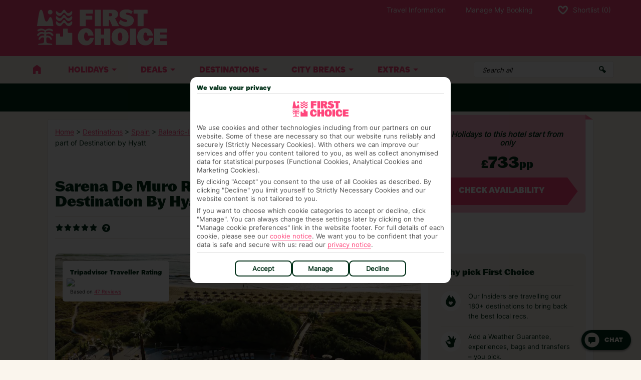

--- FILE ---
content_type: text/html; charset=utf-8
request_url: https://www.firstchoice.co.uk/holiday/accommodation/overview/Alcudia/Sarena-de-Muro-Resort-Mallorca-part-of-Destination-by-Hyatt-009984
body_size: 93910
content:
<!doctype html>
<html data-n-head-ssr lang="en-GB" data-n-head="%7B%22lang%22:%7B%22ssr%22:%22en-GB%22%7D%7D">
  <head >
    <meta data-n-head="ssr" charset="utf-8"><meta data-n-head="ssr" data-hid="viewport" name="viewport" content="width=device-width, initial-scale=1"><meta data-n-head="ssr" data-hid="format-detection" name="format-detection" content="telephone=no"><meta data-n-head="ssr" data-hid="og:site_name" property="og:site_name" content="First Choice"><meta data-n-head="ssr" data-hid="og:locale" property="og:locale" content="en_GB"><meta data-n-head="ssr" data-hid="og:type" property="og:type" content="Website"><meta data-n-head="ssr" charset="utf-8"><meta data-n-head="ssr" http-equiv="X-UA-Compatible" content="IE=edge"><meta data-n-head="ssr" data-hid="robots" name="robots" content="index, follow"><meta data-n-head="ssr" data-hid="description" name="description" content="Stay at the Sarena de Muro Resort Mallorca, part of Destination by Hyatt on your holiday. With a First Choice holiday we do all the hard work so you don&#x27;t have to. Book today."><meta data-n-head="ssr" data-hid="og:image:width" property="og:image:width" content="1080"><meta data-n-head="ssr" data-hid="og:image:height" property="og:image:height" content="608"><meta data-n-head="ssr" data-hid="og:title" property="og:title" content="Sarena de Muro Resort Mallorca, part of Destination by Hyatt in Playa De Muro | FirstChoice.co.uk"><meta data-n-head="ssr" data-hid="og:description" property="og:description" content="Stay at the Sarena de Muro Resort Mallorca, part of Destination by Hyatt on your holiday. With a First Choice holiday we do all the hard work so you don&#x27;t have to. Book today."><meta data-n-head="ssr" data-hid="og:image" property="og:image" content="https://content.tui.co.uk/adamtui/2025_7/22_11/bd10bb3c-a7b6-41ec-88d3-b32200c285e9/ACC_009984_MAJ_56WebOriginalCompressed.jpg?i10c=img.resize(width:1080);img.resize(height:608);img.crop(width:1080%2Cheight:608)"><title>Sarena de Muro Resort Mallorca, part of Destination by Hyatt in Playa De Muro | FirstChoice.co.uk</title><link data-n-head="ssr" rel="icon" type="image/x-icon" href="https://cdn.firstchoice.co.uk/assets/fcr/favicon/favicon.ico"><link data-n-head="ssr" rel="icon" type="image/png" sizes="32x32" href="https://cdn.firstchoice.co.uk/assets/fcr/favicon/favicon-32x32.png"><link data-n-head="ssr" rel="icon" type="image/png" sizes="16x16" href="https://cdn.firstchoice.co.uk/assets/fcr/favicon/favicon-16x16.png"><link data-n-head="ssr" rel="apple-touch-icon" sizes="180x180" href="https://cdn.firstchoice.co.uk/assets/fcr/favicon/apple-touch-icon.png"><link data-n-head="ssr" rel="mask-icon" href="https://cdn.firstchoice.co.uk/assets/fcr/favicon/safari-pinned-tab.svg" color="#FF467C"><link data-n-head="ssr" rel="stylesheet" href="https://cdn.firstchoice.co.uk/RetailBase/fcr/fcr.bundle.css" async><link data-n-head="ssr" rel="preload" as="image" href="https://content.tui.co.uk/adamtui/2025_7/22_11/bd10bb3c-a7b6-41ec-88d3-b32200c285e9/ACC_009984_MAJ_56WebOriginalCompressed.jpg?i10c=img.resize(width:1080);img.resize(height:608);img.crop(width:1080%2Cheight:608)"><link data-n-head="ssr" rel="canonical" href="https://www.firstchoice.co.uk/holiday/accommodation/overview/Alcudia/Sarena-de-Muro-Resort-Mallorca-part-of-Destination-by-Hyatt-009984"><script data-n-head="ssr" type="text/javascript" src="https://cdn.firstchoice.co.uk/RetailBase/fcr/fcr.bundle.js" async></script><script data-n-head="ssr" type="text/javascript" src="https://cdn.firstchoice.co.uk/AdobeTarget/target-main-at.js"></script><script data-n-head="ssr" data-hid="gtm-shared" type="text/javascript" charset="utf-8">(function(w,d,s,l,i){w[l]=w[l]||[];w[l].push({'gtm.start':
        new Date().getTime(),event:'gtm.js'});var f=d.getElementsByTagName(s)[0],
        j=d.createElement(s),dl=l!='dataLayer'?'&l='+l:'';j.src=
        'https://www.googletagmanager.com/gtm.js?id='+i+dl;f.parentNode.insertBefore(j,f);
        })(window,document,'script','dataLayer', 'GTM-N5TB8SK')</script><script data-n-head="ssr" data-hid="gtm-shared-2" type="text/javascript" charset="utf-8">(function(w,d,s,l,i){w[l]=w[l]||[];w[l].push({'gtm.start':
        new Date().getTime(),event:'gtm.js'});var f=d.getElementsByTagName(s)[0],
        j=d.createElement(s),dl=l!='dataLayer'?'&l='+l:'';j.src=
        'https://www.googletagmanager.com/gtm.js?id='+i+dl;f.parentNode.insertBefore(j,f);
        })(window,document,'script','dataLayer', 'GTM-K248H7V')</script><script data-n-head="ssr" data-hid="qualtrics" type="text/javascript" charset="utf-8">    (function () {
            var g = function (e, h, f, g) {
              this.get = function (a) { for (var a = a + "=", c = document.cookie.split(";"), b = 0, e = c.length; b < e; b++) { for (var d = c[b]; " " == d.charAt(0);)d = d.substring(1, d.length); if (0 == d.indexOf(a)) return d.substring(a.length, d.length) } return null };
              this.set = function (a, c) { var b = "", b = new Date; b.setTime(b.getTime() + 6048E5); b = "; expires=" + b.toGMTString(); document.cookie = a + "=" + c + b + "; path=/; " };
              this.check = function () { var a = this.get(f); if (a) a = a.split(":"); else if (100 != e) "v" == h && (e = Math.random() >= e / 100 ? 0 : 100), a = [h, e, 0], this.set(f, a.join(":")); else return !0; var c = a[1]; if (100 == c) return !0; switch (a[0]) { case "v": return !1; case "r": return c = a[2] % Math.floor(100 / c), a[2]++, this.set(f, a.join(":")), !c }return !0 };
              this.go = function () { if (this.check()) { var a = document.createElement("script"); a.type = "text/javascript"; a.src = g; document.body && document.body.appendChild(a) } };
              this.start = function () { var t = this; "complete" !== document.readyState ? window.addEventListener ? window.addEventListener("load", function () { t.go() }, !1) : window.attachEvent && window.attachEvent("onload", function () { t.go() }) : t.go() };
            };
            try { (new g(100, "r", "QSI_S_ZN_e8p2h4yLNKJ96aG", "https://zne8p2h4ylnkj96ag-tuigroup.siteintercept.qualtrics.com/SIE/?Q_ZID=ZN_e8p2h4yLNKJ96aG")).start() } catch (i) { }
          })();</script><script data-n-head="ssr" type="application/ld+json">{"@context":"https://schema.org","@type":"Hotel","name":"Sarena de Muro Resort Mallorca, part of Destination by Hyatt","url":"http://www.firstchoice.co.uk/holiday/accommodation/overview/Alcudia/Sarena-de-Muro-Resort-Mallorca-part-of-Destination-by-Hyatt-009984","description":"Stay at the Sarena de Muro Resort Mallorca, part of Destination by Hyatt on your holiday. With a First Choice holiday we do all the hard work so you don't have to. Book today.","geo":{"@type":"GeoCoordinates","latitude":39.797913,"longitude":3.121244},"starRating":{"@type":"Rating","ratingValue":5},"aggregateRating":{"@type":"aggregateRating","ratingValue":4.5,"reviewCount":47},"image":"https://content.tui.co.uk/adamtui/2025_7/22_11/bd10bb3c-a7b6-41ec-88d3-b32200c285e9/ACC_009984_MAJ_56WebOriginalCompressed.jpg?i10c=img.resize(width:1080);img.resize(height:608);img.crop(width:1080%2Cheight:608)"}</script><script data-n-head="ssr" type="application/ld+json">{"@context":"https://schema.org","@type":"BreadcrumbList","itemListElement":[{"@type":"ListItem","position":1,"name":"Home","item":"http://www.firstchoice.co.uk/"},{"@type":"ListItem","position":2,"name":"Destinations","item":"http://www.firstchoice.co.uk/holiday/destinations"},{"@type":"ListItem","position":3,"name":"Spain","item":"http://www.firstchoice.co.uk/holiday/location/overview/Spain-ESP"},{"@type":"ListItem","position":4,"name":"Balearic-Islands","item":"http://www.firstchoice.co.uk/holiday/location/overview/Balearic-Islands-L00041"},{"@type":"ListItem","position":5,"name":"Majorca","item":"http://www.firstchoice.co.uk/holiday/location/overview/Majorca-000122"},{"@type":"ListItem","position":6,"name":"Playa-de-Muro","item":"http://www.firstchoice.co.uk/holiday/location/overview/Playa-de-Muro-002358"},{"@type":"ListItem","position":7,"name":"Sarena de Muro Resort Mallorca, part of Destination by Hyatt"}]}</script><link rel="preload" href="/_HolidayDetails/975d64f.js" as="script"><link rel="preload" href="/_HolidayDetails/0b88c44.js" as="script"><link rel="preload" href="/_HolidayDetails/731225f.js" as="script"><link rel="preload" href="/_HolidayDetails/a50b3e5.js" as="script"><link rel="preload" href="/_HolidayDetails/66c666e.js" as="script"><link rel="preload" href="/_HolidayDetails/32bd718.js" as="script"><link rel="preload" href="/_HolidayDetails/87ae3aa.js" as="script"><link rel="preload" href="/_HolidayDetails/2b52794.js" as="script"><link rel="preload" href="/_HolidayDetails/60bda2f.js" as="script"><link rel="preload" href="/_HolidayDetails/0aedbda.js" as="script"><link rel="preload" href="/_HolidayDetails/e1842b1.js" as="script"><link rel="preload" href="/_HolidayDetails/css/1bca30c.css" as="style"><link rel="preload" href="/_HolidayDetails/c8e4143.js" as="script"><link rel="preload" href="/_HolidayDetails/css/2301fd2.css" as="style"><link rel="preload" href="/_HolidayDetails/5e0e6a7.js" as="script"><link rel="preload" href="/_HolidayDetails/css/9f0490a.css" as="style"><link rel="preload" href="/_HolidayDetails/5ee8772.js" as="script"><link rel="preload" href="/_HolidayDetails/css/ffffeaa.css" as="style"><link rel="preload" href="/_HolidayDetails/cc50fc8.js" as="script"><link rel="preload" href="/_HolidayDetails/css/7b02f97.css" as="style"><link rel="preload" href="/_HolidayDetails/2d02219.js" as="script"><link rel="preload" href="/_HolidayDetails/css/154aff5.css" as="style"><link rel="preload" href="/_HolidayDetails/4d7d94f.js" as="script"><link rel="preload" href="/_HolidayDetails/css/003d873.css" as="style"><link rel="preload" href="/_HolidayDetails/6bf3cb6.js" as="script"><link rel="preload" href="/_HolidayDetails/css/43aa130.css" as="style"><link rel="preload" href="/_HolidayDetails/81b1f33.js" as="script"><link rel="preload" href="/_HolidayDetails/css/788f5c8.css" as="style"><link rel="preload" href="/_HolidayDetails/506381b.js" as="script"><link rel="preload" href="/_HolidayDetails/css/81ba971.css" as="style"><link rel="preload" href="/_HolidayDetails/1fb7f6b.js" as="script"><link rel="preload" href="/_HolidayDetails/css/c001040.css" as="style"><link rel="preload" href="/_HolidayDetails/11e3658.js" as="script"><link rel="preload" href="/_HolidayDetails/css/d511c25.css" as="style"><link rel="preload" href="/_HolidayDetails/9695915.js" as="script"><link rel="preload" href="/_HolidayDetails/css/a6ab2c9.css" as="style"><link rel="preload" href="/_HolidayDetails/b0b1eaa.js" as="script"><link rel="stylesheet" href="/_HolidayDetails/css/1bca30c.css"><link rel="stylesheet" href="/_HolidayDetails/css/2301fd2.css"><link rel="stylesheet" href="/_HolidayDetails/css/9f0490a.css"><link rel="stylesheet" href="/_HolidayDetails/css/ffffeaa.css"><link rel="stylesheet" href="/_HolidayDetails/css/7b02f97.css"><link rel="stylesheet" href="/_HolidayDetails/css/154aff5.css"><link rel="stylesheet" href="/_HolidayDetails/css/003d873.css"><link rel="stylesheet" href="/_HolidayDetails/css/43aa130.css"><link rel="stylesheet" href="/_HolidayDetails/css/788f5c8.css"><link rel="stylesheet" href="/_HolidayDetails/css/81ba971.css"><link rel="stylesheet" href="/_HolidayDetails/css/c001040.css"><link rel="stylesheet" href="/_HolidayDetails/css/d511c25.css"><link rel="stylesheet" href="/_HolidayDetails/css/a6ab2c9.css">
  </head>
  <body >
    <div data-server-rendered="true" id="__nuxt"><div id="__layout"><div data-v-a4c2cede><!----><!----><!----> <div data-fetch-key="ServerHeader:0" data-v-a4c2cede><style>.header{width:100%}@media (max-width:820px){.header .mobile-hide{left:-100vw}}.header__info-bar{min-height:56px;padding:0 10px}.header__info-bar__link{color:inherit;text-decoration:none;width:100%;max-width:992px}.header__info-bar__link:active,.header__info-bar__link:hover,.header__info-bar__link:link,.header__info-bar__link:visited{color:inherit}.header__info-bar__wrapper{width:100%;max-width:992px;margin:0 auto;display:flex;flex-direction:row;flex-grow:1;padding:8px 0;align-items:center;min-height:inherit}.header__info-bar__icon{width:40px;height:40px;margin-right:10px}.header__info-bar__content{flex-direction:row;position:relative;width:100%}.header__info-bar__content__title{font-size:14px;font-weight:700}.header__info-bar__content__text{font-size:12px;line-height:20px;margin:0}.header__info-bar__content__text P{margin:0}.header__info-bar__content__text a,.header__info-bar__content__text a:active,.header__info-bar__content__text a:hover,.header__info-bar__content__text a:link,.header__info-bar__content__text a:visited{color:var(--link-color)}.header__info-bar__vertical{justify-content:center;max-height:56px;padding:0 10px}.header__info-bar__vertical__content{flex-direction:column;max-height:56px}.header__info-bar__horizontal{justify-content:space-between}.header__info-bar__horizontal__content{flex-direction:row}.header__info-bar__horizontal__content__item{padding:0 10px}.header__info-bar__horizontal__content-container{margin:auto}.header__info-bar__horizontal,.header__info-bar__vertical{display:flex;min-height:56px;max-width:992px;-webkit-user-select:none;-ms-user-select:none;user-select:none;margin:auto}.header__info-bar__horizontal__prev svg,.header__info-bar__vertical__prev svg{transform:rotate(180deg)}.header__info-bar__horizontal__next,.header__info-bar__horizontal__prev,.header__info-bar__vertical__next,.header__info-bar__vertical__prev{z-index:1}.header__info-bar__horizontal__next svg,.header__info-bar__horizontal__prev svg,.header__info-bar__vertical__next svg,.header__info-bar__vertical__prev svg{height:16px;width:16px}.header__info-bar__horizontal__content,.header__info-bar__vertical__content{display:flex;transition-timing-function:ease-in-out}.header__info-bar__horizontal__content-container,.header__info-bar__vertical__content-container{overflow:hidden}.header__info-bar__horizontal__content__item,.header__info-bar__vertical__content__item{width:100%;min-height:56px;display:flex;flex-shrink:0;align-items:center;text-transform:uppercase;text-align:center}.header__info-bar__horizontal__content__item__container,.header__info-bar__vertical__content__item__container{margin:auto}.header__info-bar__horizontal__content__item p,.header__info-bar__vertical__content__item p{margin:0;width:100%;font-size:13px}@media (min-width:821px){.header .mobile{display:none}}.header__hamburger,.header__shortlist-button{min-width:63px;min-height:62px;display:flex;flex-direction:column;align-items:center;justify-content:center;gap:5px}.header__hamburger.mobile,.header__shortlist-button.mobile{position:relative}.header__hamburger svg,.header__shortlist-button svg{height:20px;width:20px}.header__hamburger__spacer{display:block;min-width:63px;min-height:62px}@media (min-width:821px){.header__hamburger__spacer{display:none}}.header__main{width:100%;height:63px;display:flex;flex-direction:row;justify-content:space-between;max-width:1192px;margin:auto}.header__main__logo img{width:100%;height:100%}.header__main__right{display:none;flex-direction:column}@media (min-width:821px){.header__main__right{display:flex}}.header__main__tab{text-decoration:none;display:flex;align-items:center;text-transform:capitalize;font-size:14px;margin-left:8px;transition:all ease .3s}.header__main__tab__shortlist-count.badge{border-radius:25px;width:20px;height:20px;display:flex;align-items:center;justify-content:center;margin-left:10px}.header__main__tab__group{display:none;justify-content:flex-end;flex:1 0 auto;height:40px;max-height:40px}@media (min-width:821px){.header__main__tab__group{display:flex}}.header__main__tab img,.header__main__tab svg{width:20px;height:20px;margin:10px}.header__main__info{display:none;flex-grow:1;align-items:flex-end;justify-content:flex-end;margin-bottom:20px}@media (min-width:821px){.header__main__info{display:flex}}.header__main__info-item{text-align:center;margin-left:24px}.header__main__info-item__img{height:50px}.header__main__info-item__link{text-decoration:none}.header__main__info-item__title *{font-weight:700;font-size:26px;margin:0;margin-bottom:5px;line-height:100%}.header__main__info-item__caption p{font-size:12px;margin:0;line-height:100%;margin-bottom:15px}@media (min-width:821px){.header__main__info-item__caption p{margin-bottom:0}}.header__nav{display:flex;flex-direction:column;width:100%;padding-bottom:85px;overflow-y:scroll}.header__nav__wrapper.mobile-hide{display:none}@media (min-width:821px){.header__nav__wrapper.mobile-hide{display:flex}}@media (min-width:821px){.header__nav{margin:auto;width:100%;max-width:1192px;flex-direction:row;height:54px;overflow:unset;margin-bottom:0;padding-bottom:0}.header__nav--expand{height:68px}}.header__nav__header{display:flex;flex-direction:row;justify-content:space-between;align-items:center;padding:0 16px;min-height:62px;height:62px;width:100%;transition:all ease-in-out .5s;overflow:hidden}@media (min-width:821px){.header__nav__header{display:none}}.header__nav__header__title{font-size:20px;font-weight:700}.header__nav__header__close svg{width:30px;height:30px}.header__nav__global-search{display:flex;justify-content:flex-end;padding:10px;width:100%;position:relative}@media (min-width:821px){.header__nav__global-search{position:relative;align-items:center;padding:0;margin:0 10px 0 0}}@media (max-width:820px){.header__nav__global-search{margin:0!important}}.header__nav__container{top:0;left:0;height:calc(var(--vh,1vh) * 100);height:100dvh;width:100vw;position:fixed;display:flex;flex-direction:column;z-index:9999}@media (min-width:821px){.header__nav__container{z-index:unset}}@media (min-width:821px){.header__nav__container{position:relative;display:block;width:100%;height:unset;top:unset}}.header__nav__separator{display:none;margin:24px 0}@media (min-width:821px){.header__nav__separator{display:block}}.header__nav-item{display:flex;align-items:center;height:54px;min-height:54px;white-space:nowrap;padding:16px 32px 16px 16px;position:relative;text-decoration:none;transition:all ease .3s;font-weight:700;font-size:16px}.header__nav-item__container{order:1;display:flex;flex-direction:column}@media (min-width:821px){.header__nav-item__container{order:0;flex-direction:row}}@media (min-width:821px){.header__nav-item{justify-content:center;padding:0 32px;font-weight:unset}}.header__nav-item.is-icon{width:100%}@media (min-width:821px){.header__nav-item.is-icon{width:60px;max-width:60px;padding:0}}.header__nav-item.is-icon img{display:none}@media (min-width:821px){.header__nav-item.is-icon img{display:block}}.header__nav-item.is-icon span{display:inline-block}@media (min-width:821px){.header__nav-item.is-icon span{display:none}}.header__nav-item.is-dropdown::after{position:absolute;right:16px;border-top:5px #000 solid;border-left:5px transparent solid;border-right:5px transparent solid;content:" ";transition:all ease-in-out 250ms;margin-left:10px}.header__nav-item.is-dropdown.open::after{rotate:180deg}@media (min-width:821px){.header__nav-item.is-dropdown::after{position:absolute;right:16px;border-top:5px #fff solid;border-left:5px transparent solid;border-right:5px transparent solid;content:" ";transition:all ease-in-out 250ms;margin-left:10px}.header__nav-item.is-dropdown.open::after{rotate:180deg}}.header__nav__dropdown{width:100%}@media (min-width:821px){.header__nav__dropdown{margin:auto;max-width:1192px;padding:24px}}.header__nav__dropdown__button__mobile-button,.header__nav__dropdown__button__mobile-label,.header__nav__dropdown__image-list__mobile-button,.header__nav__dropdown__image-list__mobile-label,.header__nav__dropdown__list__mobile-button,.header__nav__dropdown__list__mobile-label,.header__nav__dropdown__offers__mobile-button,.header__nav__dropdown__offers__mobile-label{display:block;font-size:14px;width:100%;padding:16px 32px 16px 32px;text-align:left;position:relative;min-height:55px}@media (min-width:821px){.header__nav__dropdown__button__mobile-button,.header__nav__dropdown__button__mobile-label,.header__nav__dropdown__image-list__mobile-button,.header__nav__dropdown__image-list__mobile-label,.header__nav__dropdown__list__mobile-button,.header__nav__dropdown__list__mobile-label,.header__nav__dropdown__offers__mobile-button,.header__nav__dropdown__offers__mobile-label{display:none}}.header__nav__dropdown__button__mobile-button::after,.header__nav__dropdown__image-list__mobile-button::after,.header__nav__dropdown__list__mobile-button::after,.header__nav__dropdown__offers__mobile-button::after{position:absolute;right:16px;border-top:5px #000 solid;border-left:5px transparent solid;border-right:5px transparent solid;content:" ";transition:all ease-in-out 250ms;margin-left:10px}.header__nav__dropdown__button__mobile-button.open::after,.header__nav__dropdown__image-list__mobile-button.open::after,.header__nav__dropdown__list__mobile-button.open::after,.header__nav__dropdown__offers__mobile-button.open::after{rotate:180deg}.header__nav__dropdown__button__mobile-button::after,.header__nav__dropdown__image-list__mobile-button::after,.header__nav__dropdown__list__mobile-button::after,.header__nav__dropdown__offers__mobile-button::after{top:24px}.header__nav__dropdown__container{width:100%}@media (min-width:821px){.header__nav__dropdown__container{box-shadow:0 10px 10px rgba(0,0,0,.5);position:absolute;z-index:9998;top:54px;left:0}}.header__nav__dropdown__container.hide{display:none}.header__nav__dropdown__title{margin:0;font-size:20px}.header__nav__dropdown__title-block{display:none;flex-direction:row;justify-content:space-between;padding-bottom:12px;margin-bottom:24px}@media (min-width:821px){.header__nav__dropdown__title-block{display:flex}}.header__nav__dropdown__col{flex:1}@media (min-width:821px){.header__nav__dropdown__col{order:unset!important}}@media (min-width:821px){.header__nav__dropdown__col.left-separator{border-left-width:1px;border-left-style:solid;padding-left:48px}}.header__nav__dropdown__cols{display:flex;flex-direction:column}@media (min-width:821px){.header__nav__dropdown__cols{flex-direction:row}}@media (min-width:821px){.header__nav__dropdown__cols--multi{justify-content:space-between}}.header__nav__dropdown__cols--multi .header__nav__dropdown__col{display:flex;flex-direction:column}@media (min-width:821px){.header__nav__dropdown__cols--multi .header__nav__dropdown__col{margin-left:48px}}@media (min-width:821px){.header__nav__dropdown__cols--multi .header__nav__dropdown__col:first-child{margin-left:0}}.header__nav__dropdown__image-list__item{height:68px;width:calc(50% - 16px);background-color:#fff;border-radius:5px;box-shadow:0 0 11px 1px rgba(0,0,0,.12);border:1px #e2e2e2 solid;overflow:hidden;margin:12px 16px 0 0;cursor:pointer}@media (min-width:821px){.header__nav__dropdown__image-list__item{width:160px;height:72px}}.header__nav__dropdown__image-list__item:hover{border-color:#c1c1c1}.header__nav__dropdown__image-list__item img{height:68px;width:100%;object-fit:contain;object-position:50% 50%}@media (min-width:821px){.header__nav__dropdown__image-list__item img{width:160px;height:77px}}.header__nav__dropdown__image-list__row{display:flex;flex-direction:row;margin-left:32px}@media (min-width:821px){.header__nav__dropdown__image-list__row{margin-left:0}}.header__nav__dropdown__image-list__row:last-of-type{margin-bottom:16px}.header__nav__dropdown h3{display:none;font-size:16px;font-weight:700;text-transform:uppercase}@media (min-width:821px){.header__nav__dropdown h3{display:block}}@media (min-width:821px){.header__nav__dropdown__list__cols{display:flex;flex:1;gap:16px}}.header__nav__dropdown__list__col{display:flex;flex-direction:column;flex:1}.header__nav__dropdown__list__col-item{text-decoration:none;font-size:14px;padding:16px 32px 16px 48px;position:relative;border-bottom-width:1px;border-bottom-style:solid}@media (min-width:821px){.header__nav__dropdown__list__col-item{font-weight:700;font-size:13px;margin-bottom:24px;padding:0;border-bottom:0}}.header__nav__dropdown__list__col-item--nowrap{white-space:nowrap}@media (min-width:821px){.header__nav__dropdown__list__col-item:hover{text-decoration:underline}}.header__nav__dropdown__button__title{font-size:16px;font-weight:700;text-transform:uppercase;padding-bottom:8px}.header__nav__dropdown__button__link{font-size:16px;padding:12px;font-weight:700;border-radius:5px;text-decoration:none;display:flex;justify-content:space-between;align-items:center}.header__nav__dropdown__button__link__wrapper{width:100%;padding:8px 8px 8px 20px;border-bottom-width:1px;border-bottom-style:solid}@media (min-width:821px){.header__nav__dropdown__button__link__wrapper{padding:0;padding-top:0;padding-left:0;padding-bottom:0;border-bottom-width:0}}.header__nav__dropdown__button__link svg{height:20px;width:20px}@media (min-width:821px){.header__nav__dropdown__offers .header__nav__wrapper *+*{margin-top:8px}}.header__nav__dropdown__offers h3{font-size:16px;font-weight:700;text-transform:uppercase}.header__nav__dropdown__offers__item{display:flex;flex-direction:row}.header__nav__dropdown__offers__item:first-child{margin-bottom:0}.header__nav__dropdown__offers__item__img{max-width:100%;width:calc(100% - 16px);height:auto;margin:8px}@media (min-width:821px){.header__nav__dropdown__offers__item__img{max-width:433px;max-height:199px;width:100%;margin:0}}.header__nav__dropdown__offers__item:last-child{margin-bottom:0}.header__nav__footer{position:absolute;bottom:0;width:100%}@media (min-width:821px){.header__nav__footer{display:none}}.header__nav__footer__tabs{display:flex}.header__nav__footer__tabs-item{flex:1 1 0px;text-align:center;padding:8px 16px;text-decoration:none;display:flex;align-items:center;justify-content:center;border-bottom:0;border-left:0;font-size:14px}.header__nav__footer__tabs-item .shortlabel{display:inline-block}.header__nav__footer__tabs-item .widelabel{display:none}@media (min-width:373px){.header__nav__footer__tabs-item .shortlabel{display:none}.header__nav__footer__tabs-item .widelabel{display:inline-block}}.header__shortlist{position:fixed;display:flex;flex-direction:column;right:-100vw;top:0;width:100%;z-index:9999;height:100vh;max-height:100vh;transition:right ease-in-out .5s}@media (min-width:821px){.header__shortlist{width:512px;right:-512px}}.header__shortlist-count__mobile{position:absolute;top:10px;right:12px;width:20px;height:20px;font-weight:700;line-height:18px;font-size:11px;text-align:center}.header__shortlist__mask{width:100%;height:100%;position:absolute;background-color:rgba(0,0,0,.5);z-index:9999}.header__shortlist__header{width:100%;height:62px;padding:0 16px;display:flex;justify-content:space-between;align-items:center;text-transform:uppercase;font-size:20px;font-weight:700;overflow:hidden}.header__shortlist__header__close{height:32px;width:32px}.header__shortlist__header__close svg{height:20px;width:20px}.header__shortlist__content{height:calc(100vh - 62px);width:100%}.header__shortlist__content__main{border-top:1px solid #dcdcdc;background-color:#fff;padding:12px;padding-bottom:156px;height:100%;overflow-y:scroll}.header__shortlist__content__controls{padding:16px 12px;display:flex;justify-content:space-between;align-items:center}.header__shortlist__content__controls__count{margin:16px 0;font-weight:700;font-size:13px;color:#242424}.header__shortlist__content__drop-down__container{max-width:166px}.header__shortlist__content__drop-down__container .select-container__input{color:#242424}.header__shortlist__content__drop-down__icon{width:20px;height:20px;right:10px;top:calc(50% - 10px)}.header__shortlist__content__empty{position:absolute;top:250px;left:50%;width:160px;margin-left:-80px;margin-top:-50px;padding:16px;color:#f2f2f2;font-size:13px;line-height:18px;text-align:center;background-color:#515151;box-sizing:border-box}.header__mobile__buttons{display:flex;min-width:63px}.global-search{width:100%;transition:all ease-in-out .5s;height:34px;position:relative;padding:0 40px 0 16px}.global-search:focus{box-shadow:none!important}.global-search--destinations{height:50px;padding:0 16px}@media (min-width:821px){.global-search{border-radius:5px!important}}@media (min-width:1040px){.global-search:not(.global-search--destinations):not(.global-search--open){max-width:280px}}@media (min-width:1202px){.global-search{margin-right:0}}.global-search__close svg{height:20px;width:20px;fill:#fff}.global-search--open{max-width:100%;height:48px;line-height:48px;font-weight:700;font-size:19px;z-index:9999;padding:0 16px;border-top-right-radius:0!important;border-bottom-right-radius:0!important}@media (min-width:821px){.global-search--open{border:none!important}}.global-search--open.global-search-destinations{height:50px}@media (min-width:1040px){.global-search--open{border-radius:5px!important}}@media (min-width:1260px){.global-search--open{margin:0}}.global-search__mask{display:none;position:fixed;top:0;bottom:0;left:0;right:0;background-color:rgba(0,0,0,.7);z-index:9998}@media (min-width:821px){.global-search__mask{display:block}}.global-search__close{z-index:10000;display:flex;align-items:center;justify-content:center;height:48px;width:48px;transition:all ease-in-out .5s;line-height:30px;border-top-right-radius:5px;border-bottom-right-radius:5px}@media (min-width:1040px){.global-search__close{position:absolute;top:-24px;right:-24px;border-radius:64px}}.global-search__validation-error{background:#d40e14;padding:16px;position:absolute;z-index:10000;top:64px;left:10px;right:10px}.global-search__validation-error::before{content:"";display:block;position:absolute;width:16px;height:16px;top:-16px;left:26px;border-left:8px solid transparent;border-right:8px solid transparent;border-bottom:8px solid #d40e14}.global-search__validation-error__msg{color:#fff;margin:0;font-size:16px}.global-search__results{position:fixed;display:flex;justify-content:center;width:100%;z-index:10000;height:calc(100vh - 80px);top:70px}@media (min-width:821px){.global-search__results{height:auto;position:absolute;top:unset}}.global-search__results__content{width:100%;max-width:1192px;margin:0 auto;margin-left:10px;margin-right:10px;display:flex;flex-direction:column;align-items:center;padding:24px 16px 16px 16px;overflow-y:scroll;height:calc(100vh - 80px)}@media (min-width:821px){.global-search__results__content{margin-left:0;margin-right:0;overflow-y:hidden;height:auto}}.global-search__results__content__section{width:100%;padding:0 16px 16px 16px}@media (min-width:821px){.global-search__results__content__section{padding:24px 16px 16px 16px}}.global-search__results__content__section__title{display:flex;align-items:center;border-bottom:1px solid #e0e0e0;margin-bottom:16px;line-height:48px;font-size:19px;font-weight:700}.global-search__results__content__section__title svg{margin-right:10px;height:20px;width:20px}.global-search__results__content__section__cards{display:flex;flex-wrap:wrap;justify-content:space-between}.global-search__results__card{margin-bottom:12px;width:100%;display:flex;cursor:pointer;overflow:hidden;text-decoration:none}.global-search__results__card:hover{filter:brightness(.8)}@media (min-width:821px){.global-search__results__card{width:31%;height:240px;flex-direction:column}}.global-search__results__card__image{width:60px;min-width:60px;height:100%;object-fit:cover}@media (min-width:821px){.global-search__results__card__image{height:166px;width:auto;min-width:unset}}.global-search__results__card__information{padding:16px 12px;overflow:hidden}.global-search__results__card__information__title{font-size:16px;white-space:nowrap;overflow:hidden;text-overflow:ellipsis}.global-search__results__card__information__title .highlight{font-weight:700}.global-search__results__card__information__subtitle{font-size:11px}.global-search__results__card.spacer{background:0!important;margin-bottom:0}@media (min-width:821px){.global-search__results__card.spacer{margin-bottom:12px}}.global-search__no-results{font-weight:700;font-size:14px}.global-search__icon{position:absolute;height:18px;width:18px;right:16px;transform:translateY(-50%);top:50%}.live-chat__wrapper{position:fixed;right:20px;bottom:20px;z-index:9996}.live-chat__button{cursor:pointer;width:55px;height:55px;background:#ccc;border-radius:55px;display:flex;align-items:center;justify-content:center;position:relative;box-shadow:0 3px 5px 0 rgba(0,0,0,.25)}@media (min-width:1024px){.live-chat__button{width:65px;height:65px;border-radius:65px}}.live-chat__text{font-family:Nunito,sans-serif;color:#fff;font-size:10px;position:absolute;bottom:8px}@media (min-width:1024px){.live-chat__text{bottom:10px}}.live-chat__icon{width:17px;height:13px;background-color:#333;border-radius:3px;position:absolute;top:15px;margin-right:-5px}@media (min-width:1024px){.live-chat__icon{top:20px}}.live-chat__icon:after{content:"";display:block;position:absolute;width:0;height:0;right:2px;bottom:-4px;border-left:4px solid transparent;border-right:0px solid transparent;border-top:4px solid #de0ba0}.prime-for-push-modal{z-index:9999!important}.header__nav__tertiary{display:flex;padding:0}@media (min-width:821px){.header__nav__tertiary{padding:24px 0}}.header__nav__tertiary__secondary-titles{position:relative;max-width:280px;display:flex;flex-basis:280px;max-width:unset;width:100%;flex-basis:100%}@media (min-width:821px){.header__nav__tertiary__secondary-titles{max-width:298px;width:auto;flex-basis:280px;border-right:1px solid #e9e3da}}.header__nav__tertiary__secondary-titles ul{margin:0;width:100%;list-style:none;padding:0}@media (min-width:821px){.header__nav__tertiary__secondary-titles ul{width:280px;margin:0 12px 0 0}}.header__nav__tertiary__secondary-titles li{font-size:16px;line-height:48px;width:100%;margin:0;position:relative;background:#fdfbf8}.header__nav__tertiary__secondary-titles li:not(.header__nav__tertiary__secondary-button-wrapper):not(.header__nav__tertiary__secondary-content){border-top:1px solid #e9e3da}.header__nav__tertiary__secondary-titles li:not(.header__nav__tertiary__secondary-button-wrapper):not(.header__nav__tertiary__secondary-content).header__nav__tertiary__secondary-title:first-of-type{border-top:none}@media (min-width:821px){.header__nav__tertiary__secondary-titles li:not(.header__nav__tertiary__secondary-button-wrapper):not(.header__nav__tertiary__secondary-content).header__nav__tertiary__secondary-title:first-of-type{border-top:1px solid #e9e3da}}.header__nav__tertiary__secondary-titles li:not(.header__nav__tertiary__secondary-button-wrapper):not(.header__nav__tertiary__secondary-content):hover{background:rgba(255,236,242,.5)}@media (min-width:821px){.header__nav__tertiary__secondary-titles li{width:280px;background:#fff}.header__nav__tertiary__secondary-titles li:not(.header__nav__tertiary__secondary-button-wrapper){padding-left:18px}}.header__nav__tertiary__secondary-titles li:first-of-type{border-top:none}@media (min-width:821px){.header__nav__tertiary__secondary-titles li:first-of-type{border-top:1px solid #e9e3da}}.header__nav__tertiary__secondary-titles li.last-title{border-bottom:none}@media (min-width:821px){.header__nav__tertiary__secondary-titles li.last-title{border-bottom:1px solid #e9e3da}}.header__nav__tertiary__secondary-titles li p{width:100%;display:contents;color:#002f17}.header__nav__tertiary__secondary-titles li.hide p::after{position:absolute;right:22px;top:20px;border-top:5px #002f17 solid;border-left:5px transparent solid;border-right:5px transparent solid;content:" ";transition:all ease-in-out 250ms;margin-left:10px;transform:rotate(0)}@media (min-width:821px){.header__nav__tertiary__secondary-titles li.hide p::after{display:none}}.header__nav__tertiary__secondary-titles li.header__nav__tertiary__secondary-content{padding-left:0}.header__nav__tertiary__secondary-titles li.header__nav__tertiary__secondary-title{padding-left:28px}.header__nav__tertiary__secondary-titles li.header__nav__tertiary__secondary-title.open{background:#ffecf2;border-left:3px solid #ff467c;font-weight:700;font-family:RondelleBlack,InterBlack,"Arial Black",sans-serif}@media (min-width:821px){.header__nav__tertiary__secondary-titles li.header__nav__tertiary__secondary-title.open{border-bottom:none}}.header__nav__tertiary__secondary-titles li.header__nav__tertiary__secondary-title.open p::after{position:absolute;right:22px;top:20px;border-top:5px #002f17 solid;border-left:5px transparent solid;border-right:5px transparent solid;content:" ";transition:all ease-in-out 250ms;margin-left:10px;transform:rotate(-90deg)}.header__nav__tertiary__secondary-icons{width:16px;height:16px;position:relative;display:inline-block;margin-right:10px}.header__nav__tertiary__secondary-content{display:flex;flex:1 1 100%;flex-direction:column;width:100%}@media (min-width:821px){.header__nav__tertiary__secondary-content{width:auto;flex:1 1 auto;flex-direction:row;justify-content:start;flex-wrap:wrap}}.header__nav__tertiary__secondary-content.hide{display:none}.header__nav__tertiary__secondary-content.open{display:flex}.header__nav__tertiary__secondary-button{font-weight:700;color:#002f17;font-family:RondelleBlack,InterBlack,"Arial Black",sans-serif;font-size:17px;line-height:17px;text-align:center;border:2px solid #002f17;border-radius:8px;width:calc(100% - 28px);padding:11px 12px 8px;text-transform:uppercase;display:block;margin:14px;text-decoration:none;transition:all ease-in-out 250ms}.header__nav__tertiary__secondary-button:hover{background:#002f17;color:#fff}.header__nav__tertiary__list{padding:0;flex-basis:50%}@media (max-width:820px){.header__nav__tertiary__list{width:100%!important}}@media (min-width:821px){.header__nav__tertiary__list{padding:0 18px;order:0!important;flex-basis:auto;max-width:unset}}.header__nav__tertiary__list ul{margin:0;list-style:none}.header__nav__tertiary__list ul li a{text-decoration:none;font-size:16px;padding-left:46px;color:#ff467c;display:block}@media (min-width:821px){.header__nav__tertiary__list ul li a{width:100%;padding:10px 0;line-height:21px}}.header__nav__tertiary__list ul li a:hover{text-decoration:underline}.header__nav__tertiary__list-images{flex-basis:auto;max-width:unset}.header__nav__tertiary__list-images ul{display:flex;flex-wrap:wrap;justify-content:center;padding:8px;background-color:#fdfbf8}@media (min-width:821px){.header__nav__tertiary__list-images ul{background-color:transparent;justify-content:flex-start}}.header__nav__tertiary__list-images li{display:flex;height:auto;justify-content:space-evenly;border:none!important;padding:6px;margin-bottom:0;text-indent:0;flex:1 1 100%;max-width:250px}@media (min-width:821px){.header__nav__tertiary__list-images li{flex:1 0 250px}}.header__nav__tertiary__list-images li a{display:flex;justify-self:center;padding:0 0 8px 0!important}.header__nav__tertiary__list-images img{height:66px;width:250px;object-fit:cover;border-radius:8px;box-shadow:0 0 8px 0 rgba(0,0,0,.25)}.secondary-cta-block{align-self:center;display:flex;flex-direction:column;text-align:center;width:100%;flex-wrap:wrap;padding:16px 16px 0;border-bottom:1px solid #e9e3da}@media (min-width:560px){.secondary-cta-block{flex-direction:row;flex-wrap:nowrap;flex:1 1 auto;padding:12px 6px}}@media (min-width:821px){.secondary-cta-block{flex-direction:column;flex:1 0 250px;max-width:250px;flex-wrap:nowrap;border-bottom:none;padding:0}}.secondary-cta-block a.secondary__cta-block__item{padding-bottom:16px;flex-basis:100%;width:100%}@media (min-width:560px){.secondary-cta-block a.secondary__cta-block__item{flex-wrap:nowrap;flex:1 1 250px;width:auto;padding:0 6px}}@media (min-width:821px){.secondary-cta-block a.secondary__cta-block__item{margin-bottom:12px;flex-basis:100%;padding:0;width:auto}}.secondary-cta-block a.secondary__cta-block__item:last-child{margin-bottom:0}.secondary-cta-block a.secondary__cta-block__item img{object-fit:cover;padding-bottom:0;width:100%}.header__info-bar__content__title{font-family:RondelleBlack,InterBlack,"Arial Black",sans-serif}.header__hamburger,.header__shortlist-button{color:#fff}.header__hamburger svg,.header__shortlist-button svg{fill:#fff;height:26px;width:26px}.header__hamburger__label,.header__shortlist-button__label{display:none}.header__account{display:flex;align-items:center}.header__account .loading-spinner__ring{border-color:#fff transparent transparent!important;height:28px;width:28px;border-width:3px;margin:0}.header__account.mobile.padding{padding:16px}.header__main__container{background-color:#ff467c}@media (min-width:821px){.header__main{height:112px;max-height:112px}}.header__main__logo{width:190px;height:63px}@media (min-width:821px){.header__main__logo{width:260px;height:110px;margin-left:30px}}.header__main__tab{font-family:RondelleBook,Inter,Arial,sans-serif;background-color:#ff467c;color:#fff;padding:0;padding-left:16px;padding-right:16px}.header__main__tab svg{fill:#fff}.header__main__tab-account{display:flex;align-items:center;padding-left:16px}@media (min-width:821px){.header__main__tab-account.padding-right{padding-right:16px}}.header__main__tab-account .loading-spinner{height:20px}.header__main__tab-account .loading-spinner__ring{border-color:#fff transparent transparent!important;height:20px;width:20px;border-width:3px;margin:0}.header__main__info-item__caption p,.header__main__info-item__title p{font-family:RondelleBook,Inter,Arial,sans-serif}.header__main__info-item__link{color:#fff}.header__nav__header{background-color:#ff467c}.header__nav__header__title{font-family:RondelleBlack,InterBlack,"Arial Black",sans-serif;color:#fff}.header__nav__header__close svg{height:20px;width:20px;fill:#fff}.header__nav__container{background-color:#fff}@media (min-width:821px){.header__nav__container{background-color:#faf5ed;border-bottom:1px solid #e9e3da}}.header__nav__separator{border-color:#e9e3da}.header__nav-item{color:#002f17;font-family:RondelleBlack,InterBlack,"Arial Black",sans-serif;border-bottom:1px solid #e9e3da}@media (min-width:821px){.header__nav-item{color:#ff467c;border-bottom:0;font-weight:700;font-size:16px}}@media (min-width:821px){.header__nav-item span{padding-top:4px}}.header__nav-item.is-dropdown::after{border-top-color:#002f17}@media (min-width:821px){.header__nav-item.is-dropdown::after{border-top-color:#ff467c}}.header__nav-item.is-dropdown.open{background-color:#faf5ed;color:#002f17}@media (min-width:821px){.header__nav-item.is-dropdown.open{background-color:#fff}}.header__nav-item.is-dropdown.open:after{border-top-color:#002f17}.header__nav__dropdown__container{background-color:#fff}.header__nav__dropdown__button__mobile-button,.header__nav__dropdown__button__mobile-label,.header__nav__dropdown__image-list__mobile-button,.header__nav__dropdown__image-list__mobile-label,.header__nav__dropdown__list__mobile-button,.header__nav__dropdown__list__mobile-label,.header__nav__dropdown__offers__mobile-button,.header__nav__dropdown__offers__mobile-label{font-family:RondelleBlack,InterBlack,"Arial Black",sans-serif;background-color:#faf5ed;color:#002f17;border-bottom:1px #e9e3da solid}.header__nav__dropdown__button__title,.header__nav__dropdown__image-list__title,.header__nav__dropdown__list__title,.header__nav__dropdown__offers__title{font-family:RondelleBlack,InterBlack,"Arial Black",sans-serif;margin-bottom:16px}.header__nav__dropdown__button h3,.header__nav__dropdown__image-list h3,.header__nav__dropdown__list h3,.header__nav__dropdown__offers h3{color:#002f17}.header__nav__dropdown__title{color:#002f17;font-family:RondelleBlack,InterBlack,"Arial Black",sans-serif}.header__nav__dropdown__title-block{border-bottom:1px solid #e9e3da}.header__nav__dropdown__close svg{height:16px;width:16px;fill:#ff467c}.header__nav__dropdown__col.left-separator{border-left-color:#e9e3da}.header__nav__dropdown__list__col-item{font-family:RondelleBook,Inter,Arial,sans-serif;border-bottom-color:#e9e3da;color:#ff467c}.header__nav__dropdown__button{width:100%;border-bottom-color:#e9e3da;background-color:#faf5ed;padding-bottom:0}@media (min-width:821px){.header__nav__dropdown__button{background-color:transparent}}.header__nav__dropdown__button__link{font-family:RondelleBlack,InterBlack,"Arial Black",sans-serif;justify-content:unset;padding:0}.header__nav__dropdown__button__link__wrapper{border-bottom-color:#e9e3da}@media (min-width:821px){.header__nav__dropdown__button__link{width:unset!important}}.header__nav__footer__tabs-item{background-color:#fff;border:1px solid #e9e3da;color:#002f17}.header__nav__footer__tabs-item:last-of-type{border-left:none}.header__nav__global-search{background-color:#faf5ed}@media (min-width:821px){.header__nav__global-search{background-color:transparent}}.header__shortlist-count__mobile{color:#ff467c;width:26px;height:22px;top:20px;right:unset;display:flex;justify-content:center;align-items:center;font-family:PasticheGrotesque,WorkSans,Verdana,sans-serif}.header__shortlist__header{background-color:#ff467c;color:#fff}.header__shortlist__header__title{font-family:RondelleBlack,InterBlack,"Arial Black",sans-serif}.header__shortlist__header__close svg{fill:#fff}.header__shortlist__content{background-color:#fff}.header__shortlist__content__controls__count{color:#002f17}.header__shortlist__content__drop-down__icon{width:12px!important}.header__shortlist__content__empty{background-color:#002f17;border-radius:8px;color:#faf5ed}.global-search{border-color:#e9e3da!important;font-size:16px!important;color:#002f17}.global-search--open{border:1px solid #e9e3da!important}.global-search::placeholder{font-style:italic;color:#000;font-size:13px!important}.global-search--destinations{border:1px solid #a7b3bb!important}.global-search__close{background-color:#ff467c}.global-search__close svg{height:16px;width:16px}.global-search__results{background-color:#faf5ed}.global-search__results__content{background-color:#fff}.global-search__results__content__section__title__text{text-transform:uppercase;font-family:RondelleBlack,InterBlack,"Arial Black",sans-serif;color:#002f17;padding-top:4px}.global-search__results__content__section__title svg{fill:#002f17}.global-search__results__card{background-color:#faf5ed;color:#002f17}.global-search__results__card__information__title{text-transform:uppercase;font-family:RondelleBlack,InterBlack,"Arial Black",sans-serif}.global-search__results__card__information__title .highlight{color:#ff467c}.global-search__icon{fill:#002f17;width:14px;height:14px}.live-chat__button{background:#002f17}.live-chat__text{font-weight:900;text-transform:uppercase;font-family:RondelleBlack,InterBlack,"Arial Black",sans-serif;color:#faf5ed}.live-chat__icon{display:none}.live-chat__icon--flip{display:none}.live-chat .fcr-icon{fill:#faf5ed;margin-top:-12px}@media (max-width:501px){.live-chat .fcr-icon{width:18px}}@media (min-width:502px) and (max-width:920px){.live-chat .fcr-icon{width:19px}}.sa-chat-wrapper{z-index:9996}.sa-chat-wrapper .sa-chat-tab{z-index:9997}</style><header id="site-header" class="header header-wrapper"><input type="hidden" id="client-id" name="client-id" value="32"> <input type="hidden" id="whitelabel-code" name="whitelabel-code" value="fc"> <input type="hidden" id="api-url" name="api-url" value="https://api.holidayhype.co.uk/api/"> <input type="hidden" id="cdn-url" name="cdn-url" value="https://cdn.holidayhype.co.uk/"> <input type="hidden" id="promo-labels-url" name="promo-labels-url" value="https://cdn.holidayhype.co.uk/PromotionLabels/"> <input type="hidden" id="ctb-supplier-codes" name="ctb-supplier-codes" value="''"> <input type="hidden" id="ctb-phone-numbers" name="ctb-phone-numbers" value="{'sales':'0203 451 2690'}"> <input type="hidden" id="use-holiday-card-mfe" name="use-holiday-card-mfe" value="true"> <input type="hidden" id="update-shortlist-prices" name="update-shortlist-prices" value="false"> <input type="hidden" id="smart-agent-enabled" name="smart-agent-enabled" value="true"> <input type="hidden" id="smart-agent-src" name="smart-agent-src" value="https://chat-loader.smartagent.app/loader/main.js"> <input type="hidden" id="smart-agent-company" name="smart-agent-company" value="tuiglobal"> <input type="hidden" id="smart-agent-facia" name="smart-agent-facia" value="uki_uk_firstchoice"> <input type="hidden" id="smart-agent-allow-list" name="smart-agent-allow-list" value="/details,/holiday,/results"><section class="header__main__container"><div class="header__main"><button onclick="window.toggleMobileMenu()" id="header-mobile-menu" class="header__hamburger mobile" data-tm-id="header-menu"><svg><use xlink:href="#icon--menu"/></svg> <span class="header__hamburger__label">Menu</span></button> <a class="header__main__logo" href="https://www.firstchoice.co.uk" alt="Homepage" data-tm-id="header-logo" data-testid="mfe-header-logo"><picture><source srcset="https://api.holidayhype.co.uk/api/ssr/images/header/FC_LOGO_DESKTOP.svg" media="(min-width: 821px)" height="110" width="260"><img src="https://api.holidayhype.co.uk/api/ssr/images/header/FC_LOGO_MOBILE.svg" alt="logo" height="63" width="190"></picture></a><div class="header__main__right"><div class="header__main__tab__group" data-tm-id="header-tab-navigation"><a href="https://www.firstchoice.co.uk/holiday/travel-information" class="header__main__tab" target="__blank"><span>Travel Information</span> </a><a href="https://www.firstchoice.co.uk/holiday/your-account/managemybooking/login" class="header__main__tab" target="__blank"><span>Manage My Booking</span> </a><button id="header-shortlist-button" class="header__main__tab" data-testid="mfe-shortlist"><svg id="header-shortlist-icon" class="header__main__tab__icon"><use xlink:href="#icon--heart-alt-fc"></use></svg> <svg id="header-shortlist-icon-alt" class="header__main__tab__icon" style="display:none"><use xlink:href="#icon--heart-fc"></use></svg> <span>Shortlist</span> <span id="header-shortlist-count" class="header__main__tab__shortlist-count">&nbsp;(0)</span></button></div><div class="header__main__info"></div></div><div class="header__mobile__buttons mobile"><button id="header-shortlist-button-mobile" class="header__shortlist-button mobile" data-testid="mfe-shortlist-mobile"><svg id="header-shortlist-button-mobile-icon"><use xlink:href="#icon--heart-alt-fc"/></svg> <svg id="header-shortlist-button-mobile-icon-alt" style="display:none"><use xlink:href="#icon--heart-fc"/></svg> <span class="header__shortlist-button__label">Shortlist</span> <span id="header-shortlist-count-mobile" style="display:none" class="header__shortlist-count__mobile">0</span></button></div></div></section><section id="header-nav" class="header__nav__container mobile-hide"><div class="header__nav__header"><span class="header__nav__header__title">MENU</span> <button onclick="window.toggleMobileMenu()" class="header__nav__header__close"><svg id="header-mobile-nav-close-icon"><use xlink:href="#icon--close-fc"></use></svg></button></div><nav class="header__nav"><div class="header__nav-item__container" data-tm-id="header-navigation"><a class="header__nav-item is-icon" href="https://www.firstchoice.co.uk/" target=""><img class="header__nav-item__icon" src="https://www.firstchoice.co.uk/wp-content/uploads/2023/09/fc_home_update.svg" alt="HOME"><span>HOME</span></a> <button id="nav-item-holidays-1" class="header__nav-item is-dropdown" onclick='window.onDropDownClick(this,"holidays-1")'><span>HOLIDAYS</span></button><div id="nav-dropdown-holidays-1" class="header__nav__dropdown__container hide"><div id="nav-tertiary-holidays"><div class="header__nav__tertiary header__nav__dropdown" role="navigation" aria-label="HOLIDAYS"><div class="header__nav__tertiary__secondary-titles has-icon"><ul role="menu" aria-label="HOLIDAYS Submenu"><li id="secondary-title-1-holidays-holiday-types" class="header__nav__tertiary__secondary-title hide" data-tm-id="header-sub-categories" role="menuitem" aria-expanded="false" aria-controls="secondary-content-1-holidays-holiday-types" tabindex="0"><img src="https://www.firstchoice.co.uk/wp-content/uploads/2025/03/FC_Icon_SunLounger.svg" class="header__nav__tertiary__secondary-icons" alt="Holiday types icon"><p>Holiday types</p></li><li id="secondary-title-1-holidays-holidays-by-month" class="header__nav__tertiary__secondary-title hide" data-tm-id="header-sub-categories" role="menuitem" aria-expanded="false" aria-controls="secondary-content-1-holidays-holidays-by-month" tabindex="0"><img src="https://www.firstchoice.co.uk/wp-content/uploads/2025/03/FC_Icon_Calendar_Date.svg" class="header__nav__tertiary__secondary-icons" alt="Holidays by month icon"><p>Holidays by month</p></li><li id="secondary-title-1-holidays-holidays-by-season" class="header__nav__tertiary__secondary-title hide" data-tm-id="header-sub-categories" role="menuitem" aria-expanded="false" aria-controls="secondary-content-1-holidays-holidays-by-season" tabindex="0"><img src="https://www.firstchoice.co.uk/wp-content/uploads/2025/03/FC_Icon_Holidays_By_Season.svg" class="header__nav__tertiary__secondary-icons" alt="Holidays by season icon"><p>Holidays by season</p></li><li id="secondary-title-1-holidays-flying-near-you" class="header__nav__tertiary__secondary-title hide" data-tm-id="header-sub-categories" role="menuitem" aria-expanded="false" aria-controls="secondary-content-1-holidays-flying-near-you" tabindex="0"><img src="https://www.firstchoice.co.uk/wp-content/uploads/2025/03/FC_Icon_Plane.svg" class="header__nav__tertiary__secondary-icons" alt="Flying near you icon"><p>Flying near you</p></li><li id="secondary-title-1-holidays-flight-partners" class="header__nav__tertiary__secondary-title hide" data-tm-id="header-sub-categories" role="menuitem" aria-expanded="false" aria-controls="secondary-content-1-holidays-flight-partners" tabindex="0"><img src="https://www.firstchoice.co.uk/wp-content/uploads/2025/03/FC_Icon_Airport_Departure.svg" class="header__nav__tertiary__secondary-icons" alt="Flight partners icon"><p>Flight partners</p></li><li id="secondary-title-1-holidays-inspiration" class="header__nav__tertiary__secondary-title hide last-title" data-tm-id="header-sub-categories" role="menuitem" aria-expanded="false" aria-controls="secondary-content-1-holidays-inspiration" tabindex="0"><img src="https://www.firstchoice.co.uk/wp-content/uploads/2025/03/FC_Icon_Inspiration.svg" class="header__nav__tertiary__secondary-icons" alt="Inspiration icon"><p>Inspiration</p></li><li class="header__nav__tertiary__secondary-button-wrapper"><a class="header__nav__tertiary__secondary-button" href="https://www.firstchoice.co.uk/holiday" title="View holidays" target="" role="button" tabindex="0" data-tm-id="header-sub-categories-button">View holidays</a></li></ul></div><div id="secondary-content-1-holidays-holiday-types" class="header__nav__tertiary__secondary-content secondary-index-0 hide" role="region" aria-hidden="true" aria-labelledby="secondary-title-1-holidays-holiday-types"><div class="header__nav__tertiary__list" role="region" aria-label="Menu Links" style="order:0;width:calc(100% / 3)"><div class="header__nav__tertiary__list__col"><ul role="menu"><li><a class="tertiary-link-item" href="https://www.firstchoice.co.uk/holiday/all-inclusive-holidays" title="All Inclusive Holidays" target="" aria-label="All Inclusive Holidays" role="menuitem" tabindex="0">All Inclusive Holidays</a></li><li><a class="tertiary-link-item" href="https://www.firstchoice.co.uk/holiday/adult" title="Adults Only Holidays" target="" aria-label="Adults Only Holidays" role="menuitem" tabindex="0">Adults Only Holidays</a></li><li><a class="tertiary-link-item" href="https://www.firstchoice.co.uk/holiday/beach" title="Beach Holidays" target="" aria-label="Beach Holidays" role="menuitem" tabindex="0">Beach Holidays</a></li><li><a class="tertiary-link-item" href="https://www.firstchoice.co.uk/holiday/city-breaks" title="City Breaks" target="" aria-label="City Breaks" role="menuitem" tabindex="0">City Breaks</a></li><li><a class="tertiary-link-item" href="https://www.firstchoice.co.uk/holiday/family" title="Family Holidays" target="" aria-label="Family Holidays" role="menuitem" tabindex="0">Family Holidays</a></li><li><a class="tertiary-link-item" href="https://www.firstchoice.co.uk/holiday/golf-holidays" title="Golf Holidays" target="" aria-label="Golf Holidays" role="menuitem" tabindex="0">Golf Holidays</a></li></ul></div></div><div class="header__nav__tertiary__list" role="region" aria-label="Menu Links" style="order:0;width:calc(100% / 3)"><div class="header__nav__tertiary__list__col"><ul role="menu"><li><a class="tertiary-link-item" href="https://www.firstchoice.co.uk/holiday/group-holidays" title="Group Holidays" target="" aria-label="Group Holidays" role="menuitem" tabindex="0">Group Holidays</a></li><li><a class="tertiary-link-item" href="https://www.firstchoice.co.uk/holiday/honeymoons" title="Honeymoon" target="" aria-label="Honeymoon" role="menuitem" tabindex="0">Honeymoon</a></li><li><a class="tertiary-link-item" href="https://www.firstchoice.co.uk/holiday/last-minute" title="Last Minute Holidays" target="" aria-label="Last Minute Holidays" role="menuitem" tabindex="0">Last Minute Holidays</a></li><li><a class="tertiary-link-item" href="https://www.firstchoice.co.uk/holiday/lakes-and-mountains" title="Lakes and Mountains" target="" aria-label="Lakes and Mountains" role="menuitem" tabindex="0">Lakes and Mountains</a></li><li><a class="tertiary-link-item" href="https://www.firstchoice.co.uk/holiday/lgbtq-holidays" title="LGBTQ+ Holidays" target="" aria-label="LGBTQ+ Holidays" role="menuitem" tabindex="0">LGBTQ+ Holidays</a></li><li><a class="tertiary-link-item" href="https://www.firstchoice.co.uk/holiday/long-haul" title="Long Haul Holidays" target="" aria-label="Long Haul Holidays" role="menuitem" tabindex="0">Long Haul Holidays</a></li></ul></div></div><div class="header__nav__tertiary__list" role="region" aria-label="Menu Links" style="order:0;width:calc(100% / 3)"><div class="header__nav__tertiary__list__col"><ul role="menu"><li><a class="tertiary-link-item" href="https://www.firstchoice.co.uk/holiday/luxury" title="Luxury Holidays" target="" aria-label="Luxury Holidays" role="menuitem" tabindex="0">Luxury Holidays</a></li><li><a class="tertiary-link-item" href="https://www.firstchoice.co.uk/holiday/romantic-holidays" title="Romantic Holidays" target="" aria-label="Romantic Holidays" role="menuitem" tabindex="0">Romantic Holidays</a></li><li><a class="tertiary-link-item" href="https://www.firstchoice.co.uk/holiday/solo-traveller" title="Solo Holidays" target="" aria-label="Solo Holidays" role="menuitem" tabindex="0">Solo Holidays</a></li><li><a class="tertiary-link-item" href="https://www.firstchoice.co.uk/holiday/swim-up-room-holidays" title="Swim-Up Room Holidays" target="" aria-label="Swim-Up Room Holidays" role="menuitem" tabindex="0">Swim-Up Room Holidays</a></li><li><a class="tertiary-link-item" href="https://www.firstchoice.co.uk/holiday/villas" title="Villa Holidays" target="" aria-label="Villa Holidays" role="menuitem" tabindex="0">Villa Holidays</a></li><li><a class="tertiary-link-item" href="https://www.firstchoice.co.uk/holiday/wellness" title="Wellness Holidays" target="" aria-label="Wellness Holidays" role="menuitem" tabindex="0">Wellness Holidays</a></li></ul></div></div></div><div id="secondary-content-1-holidays-holidays-by-month" class="header__nav__tertiary__secondary-content secondary-index-1 hide" role="region" aria-hidden="true" aria-labelledby="secondary-title-1-holidays-holidays-by-month"><div class="header__nav__tertiary__list" role="region" aria-label="Menu Links" style="order:0;width:calc(100% / 3)"><div class="header__nav__tertiary__list__col"><ul role="menu"><li><a class="tertiary-link-item" href="https://www.firstchoice.co.uk/holiday/deals/january-holidays" title="January Holidays" target="" aria-label="January Holidays" role="menuitem" tabindex="0">January Holidays</a></li><li><a class="tertiary-link-item" href="https://www.firstchoice.co.uk/holiday/deals/february-holidays" title="February Holidays" target="" aria-label="February Holidays" role="menuitem" tabindex="0">February Holidays</a></li><li><a class="tertiary-link-item" href="https://www.firstchoice.co.uk/holiday/deals/march-holidays" title="March Holidays" target="" aria-label="March Holidays" role="menuitem" tabindex="0">March Holidays</a></li><li><a class="tertiary-link-item" href="https://www.firstchoice.co.uk/holiday/deals/april-holidays" title="April Holidays" target="" aria-label="April Holidays" role="menuitem" tabindex="0">April Holidays</a></li></ul></div></div><div class="header__nav__tertiary__list" role="region" aria-label="Menu Links" style="order:0;width:calc(100% / 3)"><div class="header__nav__tertiary__list__col"><ul role="menu"><li><a class="tertiary-link-item" href="https://www.firstchoice.co.uk/holiday/deals/may-holidays" title="May Holidays" target="" aria-label="May Holidays" role="menuitem" tabindex="0">May Holidays</a></li><li><a class="tertiary-link-item" href="https://www.firstchoice.co.uk/holiday/deals/june-deals" title="June Holidays" target="" aria-label="June Holidays" role="menuitem" tabindex="0">June Holidays</a></li><li><a class="tertiary-link-item" href="https://www.firstchoice.co.uk/holiday/deals/july-deals" title="July Holidays" target="" aria-label="July Holidays" role="menuitem" tabindex="0">July Holidays</a></li><li><a class="tertiary-link-item" href="https://www.firstchoice.co.uk/holiday/deals/august-deals" title="August Holidays" target="" aria-label="August Holidays" role="menuitem" tabindex="0">August Holidays</a></li></ul></div></div><div class="header__nav__tertiary__list" role="region" aria-label="Menu Links" style="order:0;width:calc(100% / 3)"><div class="header__nav__tertiary__list__col"><ul role="menu"><li><a class="tertiary-link-item" href="https://www.firstchoice.co.uk/holiday/deals/september-deals" title="September Holidays" target="" aria-label="September Holidays" role="menuitem" tabindex="0">September Holidays</a></li><li><a class="tertiary-link-item" href="https://www.firstchoice.co.uk/holiday/deals/october-deals" title="October Holidays" target="" aria-label="October Holidays" role="menuitem" tabindex="0">October Holidays</a></li><li><a class="tertiary-link-item" href="https://www.firstchoice.co.uk/holiday/deals/november-holidays" title="November Holidays" target="" aria-label="November Holidays" role="menuitem" tabindex="0">November Holidays</a></li><li><a class="tertiary-link-item" href="https://www.firstchoice.co.uk/holiday/deals/december-holidays" title="December Holidays" target="" aria-label="December Holidays" role="menuitem" tabindex="0">December Holidays</a></li></ul></div></div></div><div id="secondary-content-1-holidays-holidays-by-season" class="header__nav__tertiary__secondary-content secondary-index-2 hide" role="region" aria-hidden="true" aria-labelledby="secondary-title-1-holidays-holidays-by-season"><div class="header__nav__tertiary__list" role="region" aria-label="Menu Links" style="order:0;width:calc(100% / 3)"><div class="header__nav__tertiary__list__col"><ul role="menu"><li><a class="tertiary-link-item" href="https://www.firstchoice.co.uk/holiday/deals/summer-sun-holidays" title="Summer 2026 Holidays" target="" aria-label="Summer 2026 Holidays" role="menuitem" tabindex="0">Summer 2026 Holidays</a></li><li><a class="tertiary-link-item" href="https://www.firstchoice.co.uk/holiday/deals/summer-holidays" title="Summer 2027 Holidays" target="" aria-label="Summer 2027 Holidays" role="menuitem" tabindex="0">Summer 2027 Holidays</a></li></ul></div></div><div class="header__nav__tertiary__list" role="region" aria-label="Menu Links" style="order:0;width:calc(100% / 3)"><div class="header__nav__tertiary__list__col"><ul role="menu"><li><a class="tertiary-link-item" href="https://www.firstchoice.co.uk/holiday/deals/winter-holidays" title="Winter 2025 / 2026 Holidays" target="" aria-label="Winter 2025 / 2026 Holidays" role="menuitem" tabindex="0">Winter 2025 / 2026 Holidays</a></li><li><a class="tertiary-link-item" href="https://www.firstchoice.co.uk/holiday/deals/winter-sun-holidays" title="Winter 2026 / 2027 Holidays" target="" aria-label="Winter 2026 / 2027 Holidays" role="menuitem" tabindex="0">Winter 2026 / 2027 Holidays</a></li></ul></div></div><div class="header__nav__tertiary__list" role="region" aria-label="Menu Links" style="order:0;width:calc(100% / 3)"><div class="header__nav__tertiary__list__col"><ul role="menu"><li><a class="tertiary-link-item" href="https://www.firstchoice.co.uk/holiday/deals/easter-holidays" title="Easter Holidays" target="" aria-label="Easter Holidays" role="menuitem" tabindex="0">Easter Holidays</a></li><li><a class="tertiary-link-item" href="https://www.firstchoice.co.uk/holiday/christmas-markets" title="Christmas Market Holidays" target="" aria-label="Christmas Market Holidays" role="menuitem" tabindex="0">Christmas Market Holidays</a></li></ul></div></div></div><div id="secondary-content-1-holidays-flying-near-you" class="header__nav__tertiary__secondary-content secondary-index-3 hide" role="region" aria-hidden="true" aria-labelledby="secondary-title-1-holidays-flying-near-you"><div class="header__nav__tertiary__list" role="region" aria-label="Menu Links" style="order:0;width:calc(100% / 3)"><div class="header__nav__tertiary__list__col"><ul role="menu"><li><a class="tertiary-link-item" href="https://www.firstchoice.co.uk/holiday/holidays-from-gatwick-airport" title="Holidays from Gatwick" target="" aria-label="Holidays from Gatwick" role="menuitem" tabindex="0">Holidays from Gatwick</a></li><li><a class="tertiary-link-item" href="https://www.firstchoice.co.uk/holiday/deals/holidays-from-manchester-airport" title="Holidays from Manchester" target="" aria-label="Holidays from Manchester" role="menuitem" tabindex="0">Holidays from Manchester</a></li><li><a class="tertiary-link-item" href="https://www.firstchoice.co.uk/holiday/deals/cheap-holidays-from-birmingham" title="Holidays from Birmingham" target="" aria-label="Holidays from Birmingham" role="menuitem" tabindex="0">Holidays from Birmingham</a></li><li><a class="tertiary-link-item" href="https://www.firstchoice.co.uk/holiday/deals/holidays-from-bristol-airport" title="Holidays from Bristol" target="" aria-label="Holidays from Bristol" role="menuitem" tabindex="0">Holidays from Bristol</a></li></ul></div></div><div class="header__nav__tertiary__list" role="region" aria-label="Menu Links" style="order:0;width:calc(100% / 3)"><div class="header__nav__tertiary__list__col"><ul role="menu"><li><a class="tertiary-link-item" href="https://www.firstchoice.co.uk/holiday/deals/cheap-holidays-from-leeds-bradford" title="Holidays from Leeds Bradford" target="" aria-label="Holidays from Leeds Bradford" role="menuitem" tabindex="0">Holidays from Leeds Bradford</a></li><li><a class="tertiary-link-item" href="https://www.firstchoice.co.uk/holiday/deals/holidays-from-newcastle-airport" title="Holidays from Newcastle" target="" aria-label="Holidays from Newcastle" role="menuitem" tabindex="0">Holidays from Newcastle</a></li><li><a class="tertiary-link-item" href="https://www.firstchoice.co.uk/holiday/deals/holidays-from-glasgow-airport" title="Holidays from Glasgow" target="" aria-label="Holidays from Glasgow" role="menuitem" tabindex="0">Holidays from Glasgow</a></li><li><a class="tertiary-link-item" href="https://www.firstchoice.co.uk/holiday/deals/holidays-from-luton" title="Holidays from Luton" target="" aria-label="Holidays from Luton" role="menuitem" tabindex="0">Holidays from Luton</a></li></ul></div></div><div class="header__nav__tertiary__list" role="region" aria-label="Menu Links" style="order:0;width:calc(100% / 3)"><div class="header__nav__tertiary__list__col"><ul role="menu"><li><a class="tertiary-link-item" href="https://www.firstchoice.co.uk/holiday/deals/holidays-from-stansted-airport" title="Holidays from Stansted" target="" aria-label="Holidays from Stansted" role="menuitem" tabindex="0">Holidays from Stansted</a></li><li><a class="tertiary-link-item" href="https://www.firstchoice.co.uk/holiday/deals/holidays-from-cardiff" title="Holidays from Cardiff" target="" aria-label="Holidays from Cardiff" role="menuitem" tabindex="0">Holidays from Cardiff</a></li><li><a class="tertiary-link-item" href="https://www.firstchoice.co.uk/holiday/deals/holidays-from-exeter-airport" title="Holidays from Exeter" target="" aria-label="Holidays from Exeter" role="menuitem" tabindex="0">Holidays from Exeter</a></li><li><a class="tertiary-link-item" href="https://www.firstchoice.co.uk/holiday/deals/holidays-from-norwich-airport" title="Holidays from Norwich" target="" aria-label="Holidays from Norwich" role="menuitem" tabindex="0">Holidays from Norwich</a></li></ul></div></div></div><div id="secondary-content-1-holidays-flight-partners" class="header__nav__tertiary__secondary-content secondary-index-4 hide" role="region" aria-hidden="true" aria-labelledby="secondary-title-1-holidays-flight-partners"><div class="header__nav__tertiary__list header__nav__tertiary__list-images" role="region" aria-label="Menu Image Links"><div class="header__nav__tertiary__list__col"><ul role="menu"><li><a class="tertiary-link-item tertiary-link-item-image" href="https://www.firstchoice.co.uk/holiday/tui-holidays" title="TUI Holidays" target="" aria-label="TUI Holidays" role="menuitem" tabindex="0"><img src="https://www.firstchoice.co.uk/wp-content/uploads/2025/05/79715-menu-banner-TUI.jpg" alt="TUI Holidays Banner"></a></li><li><a class="tertiary-link-item tertiary-link-item-image" href="https://www.firstchoice.co.uk/holiday/easyjet" title="easyJet Holidays" target="" aria-label="easyJet Holidays" role="menuitem" tabindex="0"><img src="https://www.firstchoice.co.uk/wp-content/uploads/2025/05/79715-menu-banner-easy-jet.jpg" alt=""></a></li><li><a class="tertiary-link-item tertiary-link-item-image" href="https://www.firstchoice.co.uk/holiday/ryanair" title="Ryanair Holidays" target="" aria-label="Ryanair Holidays" role="menuitem" tabindex="0"><img src="https://www.firstchoice.co.uk/wp-content/uploads/2025/05/79715-menu-banner-ryanair.jpg" alt=""></a></li><li><a class="tertiary-link-item tertiary-link-item-image" href="https://www.firstchoice.co.uk/holiday/british-airways" title="Holidays with British Airways flights" target="" aria-label="Holidays with British Airways flights" role="menuitem" tabindex="0"><img src="https://www.firstchoice.co.uk/wp-content/uploads/2025/08/83334-menu-banner-british-airways.jpg" alt=""></a></li></ul></div></div></div><div id="secondary-content-1-holidays-inspiration" class="header__nav__tertiary__secondary-content secondary-index-5 hide" role="region" aria-hidden="true" aria-labelledby="secondary-title-1-holidays-inspiration"><div class="header__nav__tertiary__list" role="region" aria-label="Menu Links" style="order:0;width:calc(100% / 2)"><div class="header__nav__tertiary__list__col"><ul role="menu"><li><a class="tertiary-link-item" href="https://www.firstchoice.co.uk/inspire/insiders" title="First Choice Insiders" target="" aria-label="First Choice Insiders" role="menuitem" tabindex="0">First Choice Insiders</a></li><li><a class="tertiary-link-item" href="https://www.firstchoice.co.uk/inspire/wheres-hot-when" title="Where's hot when?" target="" aria-label="Where's hot when?" role="menuitem" tabindex="0">Where&#39;s hot when?</a></li><li><a class="tertiary-link-item" href="https://www.firstchoice.co.uk/events" title="Events around the world" target="" aria-label="Events around the world" role="menuitem" tabindex="0">Events around the world</a></li></ul></div></div><div class="header__nav__tertiary__list" role="region" aria-label="Menu Links" style="order:0;width:calc(100% / 2)"><div class="header__nav__tertiary__list__col"><ul role="menu"><li><a class="tertiary-link-item" href="https://www.firstchoice.co.uk/holiday/deals/just-landed" title="Just Landed - New to First Choice" target="" aria-label="Just Landed - New to First Choice" role="menuitem" tabindex="0">Just Landed - New to First Choice</a></li><li><a class="tertiary-link-item" href="https://www.firstchoice.co.uk/inspire" title="First Choice Inspire blog" target="" aria-label="First Choice Inspire blog" role="menuitem" tabindex="0">First Choice Inspire blog</a></li><li><a class="tertiary-link-item" href="https://www.firstchoice.co.uk/inspire/travel-hacks" title="Travel hacks" target="" aria-label="Travel hacks" role="menuitem" tabindex="0">Travel hacks</a></li></ul></div></div></div><div class="secondary-cta-block left-separator"><a class="secondary__cta-block__item" title="" href="https://www.firstchoice.co.uk/holiday/deals/winter-holidays" target=""><img src="https://www.firstchoice.co.uk/wp-content/uploads/2025/08/84637-menu-winter25-26-1.png" alt="Winter 2026"> </a><a class="secondary__cta-block__item" title="" href="https://www.firstchoice.co.uk/holiday/deals/summer-sun-holidays" target=""><img src="https://www.firstchoice.co.uk/wp-content/uploads/2025/08/84637-menu-summer2026.png" alt="Summer 2026"> </a><a class="secondary__cta-block__item" title="" href="https://www.firstchoice.co.uk/inspire/insiders" target=""><img src="https://www.firstchoice.co.uk/wp-content/uploads/2025/03/FC-Insiders-Hub-Tertiary-250x66-1.png" alt="Insiders"></a></div></div></div></div><button id="nav-item-deals-2" class="header__nav-item is-dropdown" onclick='window.onDropDownClick(this,"deals-2")'><span>DEALS</span></button><div id="nav-dropdown-deals-2" class="header__nav__dropdown__container hide"><div id="nav-tertiary-deals"><div class="header__nav__tertiary header__nav__dropdown" role="navigation" aria-label="DEALS"><div class="header__nav__tertiary__secondary-titles has-icon"><ul role="menu" aria-label="DEALS Submenu"><li id="secondary-title-2-deals-travelling-soon" class="header__nav__tertiary__secondary-title hide" data-tm-id="header-sub-categories" role="menuitem" aria-expanded="false" aria-controls="secondary-content-2-deals-travelling-soon" tabindex="0"><img src="https://www.firstchoice.co.uk/wp-content/uploads/2025/03/FC_Icon_Airport_Departure.svg" class="header__nav__tertiary__secondary-icons" alt="Travelling soon icon"><p>Travelling soon</p></li><li id="secondary-title-2-deals-summer-2026" class="header__nav__tertiary__secondary-title hide" data-tm-id="header-sub-categories" role="menuitem" aria-expanded="false" aria-controls="secondary-content-2-deals-summer-2026" tabindex="0"><img src="https://www.firstchoice.co.uk/wp-content/uploads/2025/03/FC_Icon_Sun.svg" class="header__nav__tertiary__secondary-icons" alt="Summer 2026 icon"><p>Summer 2026</p></li><li id="secondary-title-2-deals-winter-2025-2026" class="header__nav__tertiary__secondary-title hide" data-tm-id="header-sub-categories" role="menuitem" aria-expanded="false" aria-controls="secondary-content-2-deals-winter-2025-2026" tabindex="0"><img src="https://www.firstchoice.co.uk/wp-content/uploads/2025/03/FC_Icon_Snow.svg" class="header__nav__tertiary__secondary-icons" alt="Winter 2025 / 2026 icon"><p>Winter 2025 / 2026</p></li><li id="secondary-title-2-deals-year-round-offers" class="header__nav__tertiary__secondary-title hide last-title" data-tm-id="header-sub-categories" role="menuitem" aria-expanded="false" aria-controls="secondary-content-2-deals-year-round-offers" tabindex="0"><img src="https://www.firstchoice.co.uk/wp-content/uploads/2025/03/FC_Icon_Calendar_Pound.svg" class="header__nav__tertiary__secondary-icons" alt="Year round offers icon"><p>Year round offers</p></li><li class="header__nav__tertiary__secondary-button-wrapper"><a class="header__nav__tertiary__secondary-button" href="https://www.firstchoice.co.uk/holiday/deals" title="Cheap Holidays" target="" role="button" tabindex="0" data-tm-id="header-sub-categories-button">Cheap Holidays</a></li><li class="header__nav__tertiary__secondary-button-wrapper"><a class="header__nav__tertiary__secondary-button" href="https://www.firstchoice.co.uk/discount-codes" title="Discount Codes" target="" role="button" tabindex="0" data-tm-id="header-sub-categories-button">Discount Codes</a></li></ul></div><div id="secondary-content-2-deals-travelling-soon" class="header__nav__tertiary__secondary-content secondary-index-0 hide" role="region" aria-hidden="true" aria-labelledby="secondary-title-2-deals-travelling-soon"><div class="header__nav__tertiary__list" role="region" aria-label="Menu Links" style="order:0;width:calc(100% / 2)"><div class="header__nav__tertiary__list__col"><ul role="menu"><li><a class="tertiary-link-item" href="https://www.firstchoice.co.uk/holiday/deals/january-holidays" title="January 2026 Holidays" target="" aria-label="January 2026 Holidays" role="menuitem" tabindex="0">January 2026 Holidays</a></li><li><a class="tertiary-link-item" href="https://www.firstchoice.co.uk/holiday/deals/february-holidays" title="February 2026 Holidays" target="" aria-label="February 2026 Holidays" role="menuitem" tabindex="0">February 2026 Holidays</a></li></ul></div></div><div class="header__nav__tertiary__list" role="region" aria-label="Menu Links" style="order:0;width:calc(100% / 2)"><div class="header__nav__tertiary__list__col"><ul role="menu"><li><a class="tertiary-link-item" href="https://www.firstchoice.co.uk/holiday/deals/march-holidays" title="March 2026 Holidays" target="" aria-label="March 2026 Holidays" role="menuitem" tabindex="0">March 2026 Holidays</a></li><li><a class="tertiary-link-item" href="https://www.firstchoice.co.uk/holiday/last-minute" title="Last Minute Deals" target="" aria-label="Last Minute Deals" role="menuitem" tabindex="0">Last Minute Deals</a></li></ul></div></div></div><div id="secondary-content-2-deals-summer-2026" class="header__nav__tertiary__secondary-content secondary-index-1 hide" role="region" aria-hidden="true" aria-labelledby="secondary-title-2-deals-summer-2026"><div class="header__nav__tertiary__list" role="region" aria-label="Menu Links" style="order:0;width:calc(100% / 3)"><div class="header__nav__tertiary__list__col"><ul role="menu"><li><a class="tertiary-link-item" href="https://www.firstchoice.co.uk/holiday/deals/greece-deals" title="Greece Deals" target="" aria-label="Greece Deals" role="menuitem" tabindex="0">Greece Deals</a></li><li><a class="tertiary-link-item" href="https://www.firstchoice.co.uk/holiday/deals/turkey-deals" title="Turkey Deals" target="" aria-label="Turkey Deals" role="menuitem" tabindex="0">Turkey Deals</a></li><li><a class="tertiary-link-item" href="https://www.firstchoice.co.uk/holiday/deals/spain-deals" title="Spain Deals" target="" aria-label="Spain Deals" role="menuitem" tabindex="0">Spain Deals</a></li></ul></div></div><div class="header__nav__tertiary__list" role="region" aria-label="Menu Links" style="order:0;width:calc(100% / 3)"><div class="header__nav__tertiary__list__col"><ul role="menu"><li><a class="tertiary-link-item" href="https://www.firstchoice.co.uk/holiday/deals/cyprus-deals" title="Cyprus Deals" target="" aria-label="Cyprus Deals" role="menuitem" tabindex="0">Cyprus Deals</a></li><li><a class="tertiary-link-item" href="https://www.firstchoice.co.uk/holiday/deals/croatia-deals" title="Croatia Deals" target="" aria-label="Croatia Deals" role="menuitem" tabindex="0">Croatia Deals</a></li><li><a class="tertiary-link-item" href="https://www.firstchoice.co.uk/holiday/deals/portugal-deals" title="Portugal Deals" target="" aria-label="Portugal Deals" role="menuitem" tabindex="0">Portugal Deals</a></li></ul></div></div><div class="header__nav__tertiary__list" role="region" aria-label="Menu Links" style="order:0;width:calc(100% / 3)"><div class="header__nav__tertiary__list__col"><ul role="menu"><li><a class="tertiary-link-item" href="https://www.firstchoice.co.uk/holiday/deals/italy-holidays" title="Italy Deals" target="" aria-label="Italy Deals" role="menuitem" tabindex="0">Italy Deals</a></li><li><a class="tertiary-link-item" href="https://www.firstchoice.co.uk/holiday/deals/malta-deals" title="Malta Deals" target="" aria-label="Malta Deals" role="menuitem" tabindex="0">Malta Deals</a></li><li><a class="tertiary-link-item" href="https://www.firstchoice.co.uk/holiday/deals/morocco-deals" title="Morocco Deals" target="" aria-label="Morocco Deals" role="menuitem" tabindex="0">Morocco Deals</a></li></ul></div></div></div><div id="secondary-content-2-deals-winter-2025-2026" class="header__nav__tertiary__secondary-content secondary-index-2 hide" role="region" aria-hidden="true" aria-labelledby="secondary-title-2-deals-winter-2025-2026"><div class="header__nav__tertiary__list" role="region" aria-label="Menu Links" style="order:0;width:calc(100% / 3)"><div class="header__nav__tertiary__list__col"><ul role="menu"><li><a class="tertiary-link-item" href="https://www.firstchoice.co.uk/holiday/deals/cape-verde-deals" title="Cape Verde Deals" target="" aria-label="Cape Verde Deals" role="menuitem" tabindex="0">Cape Verde Deals</a></li><li><a class="tertiary-link-item" href="https://www.firstchoice.co.uk/holiday/deals/tenerife-deals" title="Tenerife Deals" target="" aria-label="Tenerife Deals" role="menuitem" tabindex="0">Tenerife Deals</a></li><li><a class="tertiary-link-item" href="https://www.firstchoice.co.uk/holiday/deals/mexico-deals" title="Mexico Deals" target="" aria-label="Mexico Deals" role="menuitem" tabindex="0">Mexico Deals</a></li></ul></div></div><div class="header__nav__tertiary__list" role="region" aria-label="Menu Links" style="order:0;width:calc(100% / 3)"><div class="header__nav__tertiary__list__col"><ul role="menu"><li><a class="tertiary-link-item" href="https://www.firstchoice.co.uk/holiday/deals/caribbean-deals" title="Caribbean Deals" target="" aria-label="Caribbean Deals" role="menuitem" tabindex="0">Caribbean Deals</a></li><li><a class="tertiary-link-item" href="https://www.firstchoice.co.uk/holiday/deals/jamaica-deals" title="Jamaica Deals" target="" aria-label="Jamaica Deals" role="menuitem" tabindex="0">Jamaica Deals</a></li><li><a class="tertiary-link-item" href="https://www.firstchoice.co.uk/holiday/deals/egypt-deals" title="Egypt Deals" target="" aria-label="Egypt Deals" role="menuitem" tabindex="0">Egypt Deals</a></li></ul></div></div><div class="header__nav__tertiary__list" role="region" aria-label="Menu Links" style="order:0;width:calc(100% / 3)"><div class="header__nav__tertiary__list__col"><ul role="menu"><li><a class="tertiary-link-item" href="https://www.firstchoice.co.uk/holiday/deals/canary-island-holiday-deals" title="Canary Island Deals" target="" aria-label="Canary Island Deals" role="menuitem" tabindex="0">Canary Island Deals</a></li><li><a class="tertiary-link-item" href="https://www.firstchoice.co.uk/holiday/deals/dubai-deals" title="Dubai Deals" target="" aria-label="Dubai Deals" role="menuitem" tabindex="0">Dubai Deals</a></li><li><a class="tertiary-link-item" href="https://www.firstchoice.co.uk/holiday/deals/new-york-deals" title="New York Deals" target="" aria-label="New York Deals" role="menuitem" tabindex="0">New York Deals</a></li></ul></div></div></div><div id="secondary-content-2-deals-year-round-offers" class="header__nav__tertiary__secondary-content secondary-index-3 hide" role="region" aria-hidden="true" aria-labelledby="secondary-title-2-deals-year-round-offers"><div class="header__nav__tertiary__list" role="region" aria-label="Menu Links" style="order:0;width:calc(100% / 3)"><div class="header__nav__tertiary__list__col"><ul role="menu"><li><a class="tertiary-link-item" href="https://www.firstchoice.co.uk/holiday/deals/all-inclusive-deals" title="All Inclusive Deals" target="" aria-label="All Inclusive Deals" role="menuitem" tabindex="0">All Inclusive Deals</a></li><li><a class="tertiary-link-item" href="https://www.firstchoice.co.uk/holiday/deals/adult-only-deals" title="Adult Only Deals" target="" aria-label="Adult Only Deals" role="menuitem" tabindex="0">Adult Only Deals</a></li><li><a class="tertiary-link-item" href="https://www.firstchoice.co.uk/holiday/deals/family-deals" title="Family Holiday Deals" target="" aria-label="Family Holiday Deals" role="menuitem" tabindex="0">Family Holiday Deals</a></li><li><a class="tertiary-link-item" href="https://www.firstchoice.co.uk/holiday/free-child-places" title="Free Child Places" target="" aria-label="Free Child Places" role="menuitem" tabindex="0">Free Child Places</a></li><li><a class="tertiary-link-item" href="https://www.firstchoice.co.uk/holiday/deals/package-holidays" title="Package Holidays" target="" aria-label="Package Holidays" role="menuitem" tabindex="0">Package Holidays</a></li></ul></div></div><div class="header__nav__tertiary__list" role="region" aria-label="Menu Links" style="order:0;width:calc(100% / 3)"><div class="header__nav__tertiary__list__col"><ul role="menu"><li><a class="tertiary-link-item" href="https://www.firstchoice.co.uk/holiday/deals/low-deposit-holidays" title="Low Deposit Holidays" target="" aria-label="Low Deposit Holidays" role="menuitem" tabindex="0">Low Deposit Holidays</a></li><li><a class="tertiary-link-item" href="https://www.firstchoice.co.uk/holiday/deals/deals-of-the-week" title="Deals Of The Week" target="" aria-label="Deals Of The Week" role="menuitem" tabindex="0">Deals Of The Week</a></li><li><a class="tertiary-link-item" href="https://www.firstchoice.co.uk/holiday/deals/direct-debit-holidays" title="Direct Debit Holidays" target="" aria-label="Direct Debit Holidays" role="menuitem" tabindex="0">Direct Debit Holidays</a></li><li><a class="tertiary-link-item" href="https://www.firstchoice.co.uk/holiday/deals/holidays-under-300" title="Holidays under £300pp" target="" aria-label="Holidays under £300pp" role="menuitem" tabindex="0">Holidays under £300pp</a></li><li><a class="tertiary-link-item" href="https://www.firstchoice.co.uk/holiday/deals/holidays-under-400" title="Holidays Under £400pp" target="" aria-label="Holidays Under £400pp" role="menuitem" tabindex="0">Holidays Under £400pp</a></li></ul></div></div><div class="header__nav__tertiary__list" role="region" aria-label="Menu Links" style="order:0;width:calc(100% / 3)"><div class="header__nav__tertiary__list__col"><ul role="menu"><li><a class="tertiary-link-item" href="https://www.firstchoice.co.uk/holiday/deals/30-deposit-holidays" title="£30 Deposit Holidays" target="" aria-label="£30 Deposit Holidays" role="menuitem" tabindex="0">£30 Deposit Holidays</a></li><li><a class="tertiary-link-item" href="https://www.firstchoice.co.uk/holiday/deals/last-minute-beach-holidays" title="Last Minute Beach Holidays" target="" aria-label="Last Minute Beach Holidays" role="menuitem" tabindex="0">Last Minute Beach Holidays</a></li><li><a class="tertiary-link-item" href="https://www.firstchoice.co.uk/holiday/student-holidays" title="Student Discount" target="" aria-label="Student Discount" role="menuitem" tabindex="0">Student Discount</a></li></ul></div></div></div><div class="secondary-cta-block left-separator"><a class="secondary__cta-block__item" title="All Inclusive Deals" href="https://www.firstchoice.co.uk/holiday/deals/all-inclusive-deals" target=""><img src="https://www.firstchoice.co.uk/wp-content/uploads/2025/03/FC-All-Inclusive-Tertiary-250x66-1.png" alt="All Inclusive"> </a><a class="secondary__cta-block__item" title="Last Minute Deals" href="https://www.firstchoice.co.uk/holiday/deals/last-minute-deals" target=""><img src="https://www.firstchoice.co.uk/wp-content/uploads/2025/03/FC-Last-Minute-Tertiary-250x66-1.png" alt="Last Minute"> </a><a class="secondary__cta-block__item" title="Luxury Holidays" href="https://www.firstchoice.co.uk/holiday/luxury" target=""><img src="https://www.firstchoice.co.uk/wp-content/uploads/2025/03/FC-Affordable-Luxury-Tertiary-250x66-1.png" alt="Affordable Luxury"></a></div></div></div></div><button id="nav-item-destinations-3" class="header__nav-item is-dropdown" onclick='window.onDropDownClick(this,"destinations-3")'><span>DESTINATIONS</span></button><div id="nav-dropdown-destinations-3" class="header__nav__dropdown__container hide"><div id="nav-tertiary-destinations"><div class="header__nav__tertiary header__nav__dropdown" role="navigation" aria-label="DESTINATIONS"><div class="header__nav__tertiary__secondary-titles has-icon"><ul role="menu" aria-label="DESTINATIONS Submenu"><li id="secondary-title-3-destinations-popular" class="header__nav__tertiary__secondary-title hide" data-tm-id="header-sub-categories" role="menuitem" aria-expanded="false" aria-controls="secondary-content-3-destinations-popular" tabindex="0"><img src="https://www.firstchoice.co.uk/wp-content/uploads/2025/03/FC_Icon_Our_Edit.svg" class="header__nav__tertiary__secondary-icons" alt="Popular icon"><p>Popular</p></li><li id="secondary-title-3-destinations-trending-now" class="header__nav__tertiary__secondary-title hide" data-tm-id="header-sub-categories" role="menuitem" aria-expanded="false" aria-controls="secondary-content-3-destinations-trending-now" tabindex="0"><img src="https://www.firstchoice.co.uk/wp-content/uploads/2025/03/FC_Icon_Trending.svg" class="header__nav__tertiary__secondary-icons" alt="Trending now icon"><p>Trending now</p></li><li id="secondary-title-3-destinations-long-haul" class="header__nav__tertiary__secondary-title hide" data-tm-id="header-sub-categories" role="menuitem" aria-expanded="false" aria-controls="secondary-content-3-destinations-long-haul" tabindex="0"><img src="https://www.firstchoice.co.uk/wp-content/uploads/2025/03/FC_Icon_Baggage.svg" class="header__nav__tertiary__secondary-icons" alt="Long haul icon"><p>Long haul</p></li><li id="secondary-title-3-destinations-top-all-inclusive" class="header__nav__tertiary__secondary-title hide" data-tm-id="header-sub-categories" role="menuitem" aria-expanded="false" aria-controls="secondary-content-3-destinations-top-all-inclusive" tabindex="0"><img src="https://www.firstchoice.co.uk/wp-content/uploads/2025/03/FC_Icon_All_Inclusive.svg" class="header__nav__tertiary__secondary-icons" alt="Top All Inclusive icon"><p>Top All Inclusive</p></li><li id="secondary-title-3-destinations-top-last-minute" class="header__nav__tertiary__secondary-title hide last-title" data-tm-id="header-sub-categories" role="menuitem" aria-expanded="false" aria-controls="secondary-content-3-destinations-top-last-minute" tabindex="0"><img src="https://www.firstchoice.co.uk/wp-content/uploads/2025/03/FC_Icon_Timer.svg" class="header__nav__tertiary__secondary-icons" alt="Top Last Minute icon"><p>Top Last Minute</p></li><li class="header__nav__tertiary__secondary-button-wrapper"><a class="header__nav__tertiary__secondary-button" href="https://www.firstchoice.co.uk/holiday/destinations" title="VIEW ALL DESTINATIONS" target="" role="button" tabindex="0" data-tm-id="header-sub-categories-button">VIEW ALL DESTINATIONS</a></li></ul></div><div id="secondary-content-3-destinations-popular" class="header__nav__tertiary__secondary-content secondary-index-0 hide" role="region" aria-hidden="true" aria-labelledby="secondary-title-3-destinations-popular"><div class="header__nav__tertiary__list" role="region" aria-label="Menu Links" style="order:0;width:calc(100% / 3)"><div class="header__nav__tertiary__list__col"><ul role="menu"><li><a class="tertiary-link-item" href="https://www.firstchoice.co.uk/holiday/location/overview/Greece-GRC" title="Greece" target="" aria-label="Greece" role="menuitem" tabindex="0">Greece</a></li><li><a class="tertiary-link-item" href="https://www.firstchoice.co.uk/holiday/location/overview/Spain-ESP" title="Spain" target="" aria-label="Spain" role="menuitem" tabindex="0">Spain</a></li><li><a class="tertiary-link-item" href="https://www.firstchoice.co.uk/holiday/location/overview/Turkey-TUR" title="Turkey" target="" aria-label="Turkey" role="menuitem" tabindex="0">Turkey</a></li><li><a class="tertiary-link-item" href="https://www.firstchoice.co.uk/holiday/location/overview/Cape-Verde-CPV" title="Cape Verde" target="" aria-label="Cape Verde" role="menuitem" tabindex="0">Cape Verde</a></li><li><a class="tertiary-link-item" href="https://www.firstchoice.co.uk/holiday/location/overview/Portugal-PRT" title="Portugal" target="" aria-label="Portugal" role="menuitem" tabindex="0">Portugal</a></li></ul></div></div><div class="header__nav__tertiary__list" role="region" aria-label="Menu Links" style="order:0;width:calc(100% / 3)"><div class="header__nav__tertiary__list__col"><ul role="menu"><li><a class="tertiary-link-item" href="https://www.firstchoice.co.uk/holiday/location/overview/Cyprus-CYP" title="Cyprus" target="" aria-label="Cyprus" role="menuitem" tabindex="0">Cyprus</a></li><li><a class="tertiary-link-item" href="https://www.firstchoice.co.uk/holiday/location/overview/Italy-ITA" title="Italy" target="" aria-label="Italy" role="menuitem" tabindex="0">Italy</a></li><li><a class="tertiary-link-item" href="https://www.firstchoice.co.uk/holiday/location/overview/Egypt-EGY" title="Egypt" target="" aria-label="Egypt" role="menuitem" tabindex="0">Egypt</a></li><li><a class="tertiary-link-item" href="https://www.firstchoice.co.uk/holiday/location/overview/Morocco-MAR" title="Morocco" target="" aria-label="Morocco" role="menuitem" tabindex="0">Morocco</a></li><li><a class="tertiary-link-item" href="https://www.firstchoice.co.uk/holiday/location/overview/Tunisia-TUN" title="Tunisia" target="" aria-label="Tunisia" role="menuitem" tabindex="0">Tunisia</a></li></ul></div></div><div class="header__nav__tertiary__list" role="region" aria-label="Menu Links" style="order:0;width:calc(100% / 3)"><div class="header__nav__tertiary__list__col"><ul role="menu"><li><a class="tertiary-link-item" href="https://www.firstchoice.co.uk/holiday/location/overview/Malta-MLT" title="Malta" target="" aria-label="Malta" role="menuitem" tabindex="0">Malta</a></li><li><a class="tertiary-link-item" href="https://www.firstchoice.co.uk/holiday/location/overview/Croatia-HRV" title="Croatia" target="" aria-label="Croatia" role="menuitem" tabindex="0">Croatia</a></li><li><a class="tertiary-link-item" href="https://www.firstchoice.co.uk/holiday/location/overview/Bulgaria-BGR" title="Bulgaria" target="" aria-label="Bulgaria" role="menuitem" tabindex="0">Bulgaria</a></li></ul></div></div></div><div id="secondary-content-3-destinations-trending-now" class="header__nav__tertiary__secondary-content secondary-index-1 hide" role="region" aria-hidden="true" aria-labelledby="secondary-title-3-destinations-trending-now"><div class="header__nav__tertiary__list" role="region" aria-label="Menu Links" style="order:0;width:calc(100% / 3)"><div class="header__nav__tertiary__list__col"><ul role="menu"><li><a class="tertiary-link-item" href="https://www.firstchoice.co.uk/holiday/location/overview/Majorca-000122" title="Majorca" target="" aria-label="Majorca" role="menuitem" tabindex="0">Majorca</a></li><li><a class="tertiary-link-item" href="https://www.firstchoice.co.uk/holiday/location/overview/Tenerife-000335" title="Tenerife" target="" aria-label="Tenerife" role="menuitem" tabindex="0">Tenerife</a></li><li><a class="tertiary-link-item" href="https://www.firstchoice.co.uk/holiday/location/overview/Ibiza-000242" title="Ibiza" target="" aria-label="Ibiza" role="menuitem" tabindex="0">Ibiza</a></li><li><a class="tertiary-link-item" href="https://www.firstchoice.co.uk/holiday/location/overview/Antalya-area-001379" title="Antalya" target="" aria-label="Antalya" role="menuitem" tabindex="0">Antalya</a></li><li><a class="tertiary-link-item" href="https://www.firstchoice.co.uk/holiday/location/overview/Dalaman-Area-000442" title="Dalaman" target="" aria-label="Dalaman" role="menuitem" tabindex="0">Dalaman</a></li><li><a class="tertiary-link-item" href="https://www.firstchoice.co.uk/holiday/location/overview/Benidorm-000349" title="Benidorm" target="" aria-label="Benidorm" role="menuitem" tabindex="0">Benidorm</a></li></ul></div></div><div class="header__nav__tertiary__list" role="region" aria-label="Menu Links" style="order:0;width:calc(100% / 3)"><div class="header__nav__tertiary__list__col"><ul role="menu"><li><a class="tertiary-link-item" href="https://www.firstchoice.co.uk/holiday/location/overview/Gran-Canaria-000318" title="Gran Canaria" target="" aria-label="Gran Canaria" role="menuitem" tabindex="0">Gran Canaria</a></li><li><a class="tertiary-link-item" href="https://www.firstchoice.co.uk/holiday/location/overview/Lanzarote-000329" title="Lanzarote" target="" aria-label="Lanzarote" role="menuitem" tabindex="0">Lanzarote</a></li><li><a class="tertiary-link-item" href="https://www.firstchoice.co.uk/holiday/location/overview/Fuerteventura-000312" title="Fuerteventura" target="" aria-label="Fuerteventura" role="menuitem" tabindex="0">Fuerteventura</a></li><li><a class="tertiary-link-item" href="https://www.firstchoice.co.uk/holiday/location/overview/Paphos-000799" title="Paphos" target="" aria-label="Paphos" role="menuitem" tabindex="0">Paphos</a></li><li><a class="tertiary-link-item" href="https://www.firstchoice.co.uk/holiday/location/overview/Rhodes-000923" title="Rhodes" target="" aria-label="Rhodes" role="menuitem" tabindex="0">Rhodes</a></li></ul></div></div><div class="header__nav__tertiary__list" role="region" aria-label="Menu Links" style="order:0;width:calc(100% / 3)"><div class="header__nav__tertiary__list__col"><ul role="menu"><li><a class="tertiary-link-item" href="https://www.firstchoice.co.uk/holiday/location/overview/Corfu-000691" title="Corfu" target="" aria-label="Corfu" role="menuitem" tabindex="0">Corfu</a></li><li><a class="tertiary-link-item" href="https://www.firstchoice.co.uk/holiday/location/overview/Menorca-000127" title="Menorca" target="" aria-label="Menorca" role="menuitem" tabindex="0">Menorca</a></li><li><a class="tertiary-link-item" href="https://www.firstchoice.co.uk/holiday/location/overview/Santorini-000939" title="Santorini" target="" aria-label="Santorini" role="menuitem" tabindex="0">Santorini</a></li><li><a class="tertiary-link-item" href="https://www.firstchoice.co.uk/holiday/location/overview/Zante-000952" title="Zante" target="" aria-label="Zante" role="menuitem" tabindex="0">Zante</a></li><li><a class="tertiary-link-item" href="https://www.firstchoice.co.uk/holiday/location/overview/Kos-000899" title="Kos" target="" aria-label="Kos" role="menuitem" tabindex="0">Kos</a></li></ul></div></div></div><div id="secondary-content-3-destinations-long-haul" class="header__nav__tertiary__secondary-content secondary-index-2 hide" role="region" aria-hidden="true" aria-labelledby="secondary-title-3-destinations-long-haul"><div class="header__nav__tertiary__list" role="region" aria-label="Menu Links" style="order:0;width:calc(100% / 3)"><div class="header__nav__tertiary__list__col"><ul role="menu"><li><a class="tertiary-link-item" href="https://www.firstchoice.co.uk/holiday/location/overview/Mexico-MEX" title="Mexico" target="" aria-label="Mexico" role="menuitem" tabindex="0">Mexico</a></li><li><a class="tertiary-link-item" href="https://www.firstchoice.co.uk/holiday/location/overview/Jamaica-JAM" title="Jamaica" target="" aria-label="Jamaica" role="menuitem" tabindex="0">Jamaica</a></li><li><a class="tertiary-link-item" href="https://www.firstchoice.co.uk/holiday/location/overview/Dominican-Republic-DOM" title="Dominican Republic" target="" aria-label="Dominican Republic" role="menuitem" tabindex="0">Dominican Republic</a></li><li><a class="tertiary-link-item" href="https://www.firstchoice.co.uk/holiday/location/overview/Maldives-MDV" title="Maldives" target="" aria-label="Maldives" role="menuitem" tabindex="0">Maldives</a></li></ul></div></div><div class="header__nav__tertiary__list" role="region" aria-label="Menu Links" style="order:0;width:calc(100% / 3)"><div class="header__nav__tertiary__list__col"><ul role="menu"><li><a class="tertiary-link-item" href="https://www.firstchoice.co.uk/holiday/location/overview/Mauritius-MUS" title="Mauritius" target="" aria-label="Mauritius" role="menuitem" tabindex="0">Mauritius</a></li><li><a class="tertiary-link-item" href="https://www.firstchoice.co.uk/holiday/location/overview/Florida-000207" title="Florida" target="" aria-label="Florida" role="menuitem" tabindex="0">Florida</a></li><li><a class="tertiary-link-item" href="https://www.firstchoice.co.uk/holiday/location/overview/Dubai-001375" title="Dubai" target="" aria-label="Dubai" role="menuitem" tabindex="0">Dubai</a></li><li><a class="tertiary-link-item" href="https://www.firstchoice.co.uk/holiday/location/overview/Thailand-THA" title="Thailand" target="" aria-label="Thailand" role="menuitem" tabindex="0">Thailand</a></li></ul></div></div><div class="header__nav__tertiary__list" role="region" aria-label="Menu Links" style="order:0;width:calc(100% / 3)"><div class="header__nav__tertiary__list__col"><ul role="menu"><li><a class="tertiary-link-item" href="https://www.firstchoice.co.uk/holiday/location/overview/New-York-001758" title="New York" target="" aria-label="New York" role="menuitem" tabindex="0">New York</a></li><li><a class="tertiary-link-item" href="https://www.firstchoice.co.uk/holiday/location/overview/Las-Vegas-000219" title="Las Vegas" target="" aria-label="Las Vegas" role="menuitem" tabindex="0">Las Vegas</a></li><li><a class="tertiary-link-item" href="https://www.firstchoice.co.uk/holiday/location/overview/Goa-001915" title="Goa" target="" aria-label="Goa" role="menuitem" tabindex="0">Goa</a></li><li><a class="tertiary-link-item" href="https://www.firstchoice.co.uk/holiday/location/overview/St-Lucia-LCA" title="St Lucia" target="" aria-label="St Lucia" role="menuitem" tabindex="0">St Lucia</a></li></ul></div></div></div><div id="secondary-content-3-destinations-top-all-inclusive" class="header__nav__tertiary__secondary-content secondary-index-3 hide" role="region" aria-hidden="true" aria-labelledby="secondary-title-3-destinations-top-all-inclusive"><div class="header__nav__tertiary__list" role="region" aria-label="Menu Links" style="order:0;width:calc(100% / 3)"><div class="header__nav__tertiary__list__col"><ul role="menu"><li><a class="tertiary-link-item" href="https://www.firstchoice.co.uk/holiday/location/all-inclusive-holidays/Greece-GRC" title="Greece All Inclusive" target="" aria-label="Greece All Inclusive" role="menuitem" tabindex="0">Greece All Inclusive</a></li><li><a class="tertiary-link-item" href="https://www.firstchoice.co.uk/holiday/location/all-inclusive-holidays/Turkey-TUR" title="Turkey All Inclusive" target="" aria-label="Turkey All Inclusive" role="menuitem" tabindex="0">Turkey All Inclusive</a></li><li><a class="tertiary-link-item" href="https://www.firstchoice.co.uk/holiday/location/all-inclusive-holidays/Tenerife-000335" title="Tenerife All Inclusive" target="" aria-label="Tenerife All Inclusive" role="menuitem" tabindex="0">Tenerife All Inclusive</a></li><li><a class="tertiary-link-item" href="https://www.firstchoice.co.uk/holiday/location/all-inclusive-holidays/Mexico-MEX" title="Mexico All Inclusive" target="" aria-label="Mexico All Inclusive" role="menuitem" tabindex="0">Mexico All Inclusive</a></li><li><a class="tertiary-link-item" href="https://www.firstchoice.co.uk/holiday/location/all-inclusive-holidays/Italy-ITA" title="Italy All Inclusive" target="" aria-label="Italy All Inclusive" role="menuitem" tabindex="0">Italy All Inclusive</a></li></ul></div></div><div class="header__nav__tertiary__list" role="region" aria-label="Menu Links" style="order:0;width:calc(100% / 3)"><div class="header__nav__tertiary__list__col"><ul role="menu"><li><a class="tertiary-link-item" href="https://www.firstchoice.co.uk/holiday/location/all-inclusive-holidays/Portugal-PRT" title="Portugal All Inclusive" target="" aria-label="Portugal All Inclusive" role="menuitem" tabindex="0">Portugal All Inclusive</a></li><li><a class="tertiary-link-item" href="https://www.firstchoice.co.uk/holiday/location/all-inclusive-holidays/Maldives-MDV" title="Maldives All Inclusive" target="" aria-label="Maldives All Inclusive" role="menuitem" tabindex="0">Maldives All Inclusive</a></li><li><a class="tertiary-link-item" href="https://www.firstchoice.co.uk/holiday/location/all-inclusive-holidays/Egypt-EGY" title="Egypt All Inclusive" target="" aria-label="Egypt All Inclusive" role="menuitem" tabindex="0">Egypt All Inclusive</a></li><li><a class="tertiary-link-item" href="https://www.firstchoice.co.uk/holiday/location/all-inclusive-holidays/Lanzarote-000329" title="Lanzarote All Inclusive" target="" aria-label="Lanzarote All Inclusive" role="menuitem" tabindex="0">Lanzarote All Inclusive</a></li><li><a class="tertiary-link-item" href="https://www.firstchoice.co.uk/holiday/location/all-inclusive-holidays/Benidorm-000349" title="Benidorm All Inclusive" target="" aria-label="Benidorm All Inclusive" role="menuitem" tabindex="0">Benidorm All Inclusive</a></li></ul></div></div><div class="header__nav__tertiary__list" role="region" aria-label="Menu Links" style="order:0;width:calc(100% / 3)"><div class="header__nav__tertiary__list__col"><ul role="menu"><li><a class="tertiary-link-item" href="https://www.firstchoice.co.uk/holiday/location/all-inclusive-holidays/Jamaica-JAM" title="Jamaica All Inclusive" target="" aria-label="Jamaica All Inclusive" role="menuitem" tabindex="0">Jamaica All Inclusive</a></li><li><a class="tertiary-link-item" href="https://www.firstchoice.co.uk/holiday/location/all-inclusive-holidays/Cyprus-CYP" title="Cyprus All Inclusive" target="" aria-label="Cyprus All Inclusive" role="menuitem" tabindex="0">Cyprus All Inclusive</a></li><li><a class="tertiary-link-item" href="https://www.firstchoice.co.uk/holiday/location/all-inclusive-holidays/Dominican-Republic-DOM" title="Dominican Republic All Inclusive" target="" aria-label="Dominican Republic All Inclusive" role="menuitem" tabindex="0">Dominican Republic All Inclusive</a></li><li><a class="tertiary-link-item" href="https://www.firstchoice.co.uk/holiday/location/all-inclusive-holidays/Cape-Verde-CPV" title="Cape Verde All Inclusive" target="" aria-label="Cape Verde All Inclusive" role="menuitem" tabindex="0">Cape Verde All Inclusive</a></li></ul></div></div></div><div id="secondary-content-3-destinations-top-last-minute" class="header__nav__tertiary__secondary-content secondary-index-4 hide" role="region" aria-hidden="true" aria-labelledby="secondary-title-3-destinations-top-last-minute"><div class="header__nav__tertiary__list" role="region" aria-label="Menu Links" style="order:0;width:calc(100% / 3)"><div class="header__nav__tertiary__list__col"><ul role="menu"><li><a class="tertiary-link-item" href="https://www.firstchoice.co.uk/holiday/location/last-minute-holidays/Tenerife-000335" title="Tenerife Last Minute" target="" aria-label="Tenerife Last Minute" role="menuitem" tabindex="0">Tenerife Last Minute</a></li><li><a class="tertiary-link-item" href="https://www.firstchoice.co.uk/holiday/location/last-minute-holidays/Lanzarote-000329" title="Lanzarote Last Minute" target="" aria-label="Lanzarote Last Minute" role="menuitem" tabindex="0">Lanzarote Last Minute</a></li><li><a class="tertiary-link-item" href="https://www.firstchoice.co.uk/holiday/location/last-minute-holidays/Cape-Verde-CPV" title="Cape Verde Last Minute" target="" aria-label="Cape Verde Last Minute" role="menuitem" tabindex="0">Cape Verde Last Minute</a></li><li><a class="tertiary-link-item" href="https://www.firstchoice.co.uk/holiday/location/last-minute-holidays/Mexico-MEX" title="Mexico Last Minute" target="" aria-label="Mexico Last Minute" role="menuitem" tabindex="0">Mexico Last Minute</a></li></ul></div></div><div class="header__nav__tertiary__list" role="region" aria-label="Menu Links" style="order:0;width:calc(100% / 3)"><div class="header__nav__tertiary__list__col"><ul role="menu"><li><a class="tertiary-link-item" href="https://www.firstchoice.co.uk/holiday/location/last-minute-holidays/Gran-Canaria-000318" title="Gran Canaria Last Minute" target="" aria-label="Gran Canaria Last Minute" role="menuitem" tabindex="0">Gran Canaria Last Minute</a></li><li><a class="tertiary-link-item" href="https://www.firstchoice.co.uk/holiday/location/last-minute-holidays/Benidorm-000349" title="Benidorm Last Minute" target="" aria-label="Benidorm Last Minute" role="menuitem" tabindex="0">Benidorm Last Minute</a></li><li><a class="tertiary-link-item" href="https://www.firstchoice.co.uk/holiday/location/last-minute-holidays/Cyprus-CYP" title="Cyprus Last Minute" target="" aria-label="Cyprus Last Minute" role="menuitem" tabindex="0">Cyprus Last Minute</a></li><li><a class="tertiary-link-item" href="https://www.firstchoice.co.uk/holiday/location/last-minute-holidays/Majorca-000122" title="Majorca Last Minute" target="" aria-label="Majorca Last Minute" role="menuitem" tabindex="0">Majorca Last Minute</a></li></ul></div></div><div class="header__nav__tertiary__list" role="region" aria-label="Menu Links" style="order:0;width:calc(100% / 3)"><div class="header__nav__tertiary__list__col"><ul role="menu"><li><a class="tertiary-link-item" href="https://www.firstchoice.co.uk/holiday/location/last-minute-holidays/Greece-GRC" title="Greece Last Minute" target="" aria-label="Greece Last Minute" role="menuitem" tabindex="0">Greece Last Minute</a></li><li><a class="tertiary-link-item" href="https://www.firstchoice.co.uk/holiday/location/last-minute-holidays/Ibiza-000242" title="Ibiza Last Minute" target="" aria-label="Ibiza Last Minute" role="menuitem" tabindex="0">Ibiza Last Minute</a></li><li><a class="tertiary-link-item" href="https://www.firstchoice.co.uk/holiday/location/last-minute-holidays/Portugal-PRT" title="Portugal Last Minute" target="" aria-label="Portugal Last Minute" role="menuitem" tabindex="0">Portugal Last Minute</a></li><li><a class="tertiary-link-item" href="https://www.firstchoice.co.uk/holiday/location/last-minute-holidays/Turkey-TUR" title="Turkey Last Minute" target="" aria-label="Turkey Last Minute" role="menuitem" tabindex="0">Turkey Last Minute</a></li></ul></div></div></div></div></div></div><button id="nav-item-city breaks-4" class="header__nav-item is-dropdown" onclick='window.onDropDownClick(this,"city%20breaks-4")'><span>CITY BREAKS</span></button><div id="nav-dropdown-city breaks-4" class="header__nav__dropdown__container hide"><div id="nav-tertiary-city-breaks"><div class="header__nav__tertiary header__nav__dropdown" role="navigation" aria-label="CITY BREAKS"><div class="header__nav__tertiary__secondary-titles has-icon"><ul role="menu" aria-label="CITY BREAKS Submenu"><li id="secondary-title-4-city-breaks-top-cities" class="header__nav__tertiary__secondary-title hide" data-tm-id="header-sub-categories" role="menuitem" aria-expanded="false" aria-controls="secondary-content-4-city-breaks-top-cities" tabindex="0"><img src="https://www.firstchoice.co.uk/wp-content/uploads/2025/03/FC_Icon_City.svg" class="header__nav__tertiary__secondary-icons" alt="Top cities icon"><p>Top cities</p></li><li id="secondary-title-4-city-breaks-cities-we-love" class="header__nav__tertiary__secondary-title hide" data-tm-id="header-sub-categories" role="menuitem" aria-expanded="false" aria-controls="secondary-content-4-city-breaks-cities-we-love" tabindex="0"><img src="https://www.firstchoice.co.uk/wp-content/uploads/2025/03/FC_Icon_Villas.svg" class="header__nav__tertiary__secondary-icons" alt="Cities we love icon"><p>Cities we love</p></li><li id="secondary-title-4-city-breaks-weekend-trips" class="header__nav__tertiary__secondary-title hide last-title" data-tm-id="header-sub-categories" role="menuitem" aria-expanded="false" aria-controls="secondary-content-4-city-breaks-weekend-trips" tabindex="0"><img src="https://www.firstchoice.co.uk/wp-content/uploads/2025/03/FC_Icon_Backpack_Hand_Luggage.svg" class="header__nav__tertiary__secondary-icons" alt="Weekend trips icon"><p>Weekend trips</p></li><li class="header__nav__tertiary__secondary-button-wrapper"><a class="header__nav__tertiary__secondary-button" href="https://www.firstchoice.co.uk/holiday/city-breaks" title="View city breaks" target="" role="button" tabindex="0" data-tm-id="header-sub-categories-button">View city breaks</a></li></ul></div><div id="secondary-content-4-city-breaks-top-cities" class="header__nav__tertiary__secondary-content secondary-index-0 hide" role="region" aria-hidden="true" aria-labelledby="secondary-title-4-city-breaks-top-cities"><div class="header__nav__tertiary__list" role="region" aria-label="Menu Links" style="order:0;width:calc(100% / 3)"><div class="header__nav__tertiary__list__col"><ul role="menu"><li><a class="tertiary-link-item" href="https://www.firstchoice.co.uk/holiday/location/overview/Amsterdam-000613" title="Amsterdam" target="" aria-label="Amsterdam" role="menuitem" tabindex="0">Amsterdam</a></li><li><a class="tertiary-link-item" href="https://www.firstchoice.co.uk/holiday/location/overview/Barcelona-000373" title="Barcelona" target="" aria-label="Barcelona" role="menuitem" tabindex="0">Barcelona</a></li><li><a class="tertiary-link-item" href="https://www.firstchoice.co.uk/holiday/location/overview/Budapest-000618" title="Budapest" target="" aria-label="Budapest" role="menuitem" tabindex="0">Budapest</a></li><li><a class="tertiary-link-item" href="https://www.firstchoice.co.uk/holiday/location/overview/Copenhagen-000821" title="Copenhagen" target="" aria-label="Copenhagen" role="menuitem" tabindex="0">Copenhagen</a></li><li><a class="tertiary-link-item" href="https://www.firstchoice.co.uk/holiday/location/overview/Istanbul-000452" title="Istanbul" target="" aria-label="Istanbul" role="menuitem" tabindex="0">Istanbul</a></li></ul></div></div><div class="header__nav__tertiary__list" role="region" aria-label="Menu Links" style="order:0;width:calc(100% / 3)"><div class="header__nav__tertiary__list__col"><ul role="menu"><li><a class="tertiary-link-item" href="https://www.firstchoice.co.uk/holiday/location/overview/Krakow-001528" title="Krakow" target="" aria-label="Krakow" role="menuitem" tabindex="0">Krakow</a></li><li><a class="tertiary-link-item" href="https://www.firstchoice.co.uk/holiday/location/overview/Lisbon-000531" title="Lisbon" target="" aria-label="Lisbon" role="menuitem" tabindex="0">Lisbon</a></li><li><a class="tertiary-link-item" href="https://www.firstchoice.co.uk/holiday/location/overview/Madrid-000345" title="Madrid" target="" aria-label="Madrid" role="menuitem" tabindex="0">Madrid</a></li><li><a class="tertiary-link-item" href="https://www.firstchoice.co.uk/holiday/location/overview/Milan-001655" title="Milan" target="" aria-label="Milan" role="menuitem" tabindex="0">Milan</a></li><li><a class="tertiary-link-item" href="https://www.firstchoice.co.uk/holiday/location/overview/New-York-001758" title="New York" target="" aria-label="New York" role="menuitem" tabindex="0">New York</a></li></ul></div></div><div class="header__nav__tertiary__list" role="region" aria-label="Menu Links" style="order:0;width:calc(100% / 3)"><div class="header__nav__tertiary__list__col"><ul role="menu"><li><a class="tertiary-link-item" href="https://www.firstchoice.co.uk/holiday/location/overview/Paris-000108" title="Paris" target="" aria-label="Paris" role="menuitem" tabindex="0">Paris</a></li><li><a class="tertiary-link-item" href="https://www.firstchoice.co.uk/holiday/location/overview/Prague-000815" title="Prague" target="" aria-label="Prague" role="menuitem" tabindex="0">Prague</a></li><li><a class="tertiary-link-item" href="https://www.firstchoice.co.uk/holiday/location/overview/Rome-L47461" title="Rome" target="" aria-label="Rome" role="menuitem" tabindex="0">Rome</a></li><li><a class="tertiary-link-item" href="https://www.firstchoice.co.uk/holiday/location/overview/Seville-000346" title="Seville" target="" aria-label="Seville" role="menuitem" tabindex="0">Seville</a></li><li><a class="tertiary-link-item" href="https://www.firstchoice.co.uk/holiday/location/overview/Venice-000655" title="Venice" target="" aria-label="Venice" role="menuitem" tabindex="0">Venice</a></li></ul></div></div></div><div id="secondary-content-4-city-breaks-cities-we-love" class="header__nav__tertiary__secondary-content secondary-index-1 hide" role="region" aria-hidden="true" aria-labelledby="secondary-title-4-city-breaks-cities-we-love"><div class="header__nav__tertiary__list" role="region" aria-label="Menu Links" style="order:0;width:calc(100% / 3)"><div class="header__nav__tertiary__list__col"><ul role="menu"><li><a class="tertiary-link-item" href="https://www.firstchoice.co.uk/holiday/location/overview/Athens-L52884" title="Athens" target="" aria-label="Athens" role="menuitem" tabindex="0">Athens</a></li><li><a class="tertiary-link-item" href="https://www.firstchoice.co.uk/holiday/location/overview/Berlin-000898" title="Berlin" target="" aria-label="Berlin" role="menuitem" tabindex="0">Berlin</a></li><li><a class="tertiary-link-item" href="https://www.firstchoice.co.uk/holiday/location/overview/Brussels-000733" title="Brussels" target="" aria-label="Brussels" role="menuitem" tabindex="0">Brussels</a></li><li><a class="tertiary-link-item" href="https://www.firstchoice.co.uk/holiday/location/overview/Florence-000653" title="Florence" target="" aria-label="Florence" role="menuitem" tabindex="0">Florence</a></li><li><a class="tertiary-link-item" href="https://www.firstchoice.co.uk/holiday/location/overview/Ljubljana-002485" title="Ljubljana" target="" aria-label="Ljubljana" role="menuitem" tabindex="0">Ljubljana</a></li></ul></div></div><div class="header__nav__tertiary__list" role="region" aria-label="Menu Links" style="order:0;width:calc(100% / 3)"><div class="header__nav__tertiary__list__col"><ul role="menu"><li><a class="tertiary-link-item" href="https://www.firstchoice.co.uk/holiday/location/overview/Marrakech-003759" title="Marrakech" target="" aria-label="Marrakech" role="menuitem" tabindex="0">Marrakech</a></li><li><a class="tertiary-link-item" href="https://www.firstchoice.co.uk/holiday/location/overview/Monaco-MCO" title="Monaco" target="" aria-label="Monaco" role="menuitem" tabindex="0">Monaco</a></li><li><a class="tertiary-link-item" href="https://www.firstchoice.co.uk/holiday/location/overview/Munich-001127" title="Munich" target="" aria-label="Munich" role="menuitem" tabindex="0">Munich</a></li><li><a class="tertiary-link-item" href="https://www.firstchoice.co.uk/holiday/location/overview/Palma-000282" title="Palma" target="" aria-label="Palma" role="menuitem" tabindex="0">Palma</a></li><li><a class="tertiary-link-item" href="https://www.firstchoice.co.uk/holiday/location/overview/Porto-004070" title="Porto" target="" aria-label="Porto" role="menuitem" tabindex="0">Porto</a></li></ul></div></div><div class="header__nav__tertiary__list" role="region" aria-label="Menu Links" style="order:0;width:calc(100% / 3)"><div class="header__nav__tertiary__list__col"><ul role="menu"><li><a class="tertiary-link-item" href="https://www.firstchoice.co.uk/holiday/location/overview/Riga-002266" title="Riga" target="" aria-label="Riga" role="menuitem" tabindex="0">Riga</a></li><li><a class="tertiary-link-item" href="https://www.firstchoice.co.uk/holiday/location/overview/San-Sebastian-L64735" title="San Sebastian" target="" aria-label="San Sebastian" role="menuitem" tabindex="0">San Sebastian</a></li><li><a class="tertiary-link-item" href="https://www.firstchoice.co.uk/holiday/location/overview/Tromso-002833" title="Tromso" target="" aria-label="Tromso" role="menuitem" tabindex="0">Tromso</a></li><li><a class="tertiary-link-item" href="https://www.firstchoice.co.uk/holiday/location/overview/Warsaw-001533" title="Warsaw" target="" aria-label="Warsaw" role="menuitem" tabindex="0">Warsaw</a></li></ul></div></div></div><div id="secondary-content-4-city-breaks-weekend-trips" class="header__nav__tertiary__secondary-content secondary-index-2 hide" role="region" aria-hidden="true" aria-labelledby="secondary-title-4-city-breaks-weekend-trips"><div class="header__nav__tertiary__list" role="region" aria-label="Menu Links" style="order:0;width:calc(100% / 1)"><div class="header__nav__tertiary__list__col"><ul role="menu"><li><a class="tertiary-link-item" href="https://www.firstchoice.co.uk/holiday/deals/weekend-breaks" title="Weekend Breaks" target="" aria-label="Weekend Breaks" role="menuitem" tabindex="0">Weekend Breaks</a></li><li><a class="tertiary-link-item" href="https://www.firstchoice.co.uk/holiday/deals/cheap-city-breaks" title="Cheap City Breaks" target="" aria-label="Cheap City Breaks" role="menuitem" tabindex="0">Cheap City Breaks</a></li><li><a class="tertiary-link-item" href="https://www.firstchoice.co.uk/holiday/romantic-holidays" title="Romantic Breaks" target="" aria-label="Romantic Breaks" role="menuitem" tabindex="0">Romantic Breaks</a></li><li><a class="tertiary-link-item" href="https://www.firstchoice.co.uk/holiday/deals/last-minute-city-breaks" title="Last Minute City Breaks" target="" aria-label="Last Minute City Breaks" role="menuitem" tabindex="0">Last Minute City Breaks</a></li></ul></div></div></div></div></div></div><button id="nav-item-extras-5" class="header__nav-item is-dropdown" onclick='window.onDropDownClick(this,"extras-5")'><span>EXTRAS</span></button><div id="nav-dropdown-extras-5" class="header__nav__dropdown__container hide"><div id="nav-tertiary-extras"><div class="header__nav__tertiary header__nav__dropdown" role="navigation" aria-label="EXTRAS"><div class="header__nav__tertiary__secondary-titles has-icon"><ul role="menu" aria-label="EXTRAS Submenu"><li id="secondary-title-5-extras-practical-prep" class="header__nav__tertiary__secondary-title hide" data-tm-id="header-sub-categories" role="menuitem" aria-expanded="false" aria-controls="secondary-content-5-extras-practical-prep" tabindex="0"><img src="https://www.firstchoice.co.uk/wp-content/uploads/2025/03/FC_Icon_Sunglasses.svg" class="header__nav__tertiary__secondary-icons" alt="Practical prep icon"><p>Practical prep</p></li><li id="secondary-title-5-extras-airport-extras" class="header__nav__tertiary__secondary-title hide" data-tm-id="header-sub-categories" role="menuitem" aria-expanded="false" aria-controls="secondary-content-5-extras-airport-extras" tabindex="0"><img src="https://www.firstchoice.co.uk/wp-content/uploads/2025/03/FC_Icon_Airport_Extras.svg" class="header__nav__tertiary__secondary-icons" alt="Airport extras icon"><p>Airport extras</p></li><li id="secondary-title-5-extras-build-out-your-break" class="header__nav__tertiary__secondary-title hide" data-tm-id="header-sub-categories" role="menuitem" aria-expanded="false" aria-controls="secondary-content-5-extras-build-out-your-break" tabindex="0"><img src="https://www.firstchoice.co.uk/wp-content/uploads/2025/03/FC_Icon_Bucket_List.svg" class="header__nav__tertiary__secondary-icons" alt="Build out your break icon"><p>Build out your break</p></li><li id="secondary-title-5-extras-popular-faqs" class="header__nav__tertiary__secondary-title hide last-title" data-tm-id="header-sub-categories" role="menuitem" aria-expanded="false" aria-controls="secondary-content-5-extras-popular-faqs" tabindex="0"><img src="https://www.firstchoice.co.uk/wp-content/uploads/2025/03/FC_Icon_FAQ.svg" class="header__nav__tertiary__secondary-icons" alt="Popular FAQs icon"><p>Popular FAQs</p></li><li class="header__nav__tertiary__secondary-button-wrapper"><a class="header__nav__tertiary__secondary-button" href="https://www.firstchoice.co.uk/holiday/holiday-extras" title="View all Extras" target="" role="button" tabindex="0" data-tm-id="header-sub-categories-button">View all Extras</a></li><li class="header__nav__tertiary__secondary-button-wrapper"><a class="header__nav__tertiary__secondary-button" href="https://www.firstchoice.co.uk/holiday/faq" title="View FAQs" target="" role="button" tabindex="0" data-tm-id="header-sub-categories-button">View FAQs</a></li></ul></div><div id="secondary-content-5-extras-practical-prep" class="header__nav__tertiary__secondary-content secondary-index-0 hide" role="region" aria-hidden="true" aria-labelledby="secondary-title-5-extras-practical-prep"><div class="header__nav__tertiary__list" role="region" aria-label="Menu Links" style="order:0;width:calc(100% / 2)"><div class="header__nav__tertiary__list__col"><ul role="menu"><li><a class="tertiary-link-item" href="https://www.firstchoice.co.uk/holiday/info/my-first-choice-app" title="First Choice App" target="" aria-label="First Choice App" role="menuitem" tabindex="0">First Choice App</a></li><li><a class="tertiary-link-item" href="https://www.firstchoice.co.uk/holiday/flex" title="First Choice Flex" target="" aria-label="First Choice Flex" role="menuitem" tabindex="0">First Choice Flex</a></li><li><a class="tertiary-link-item" href="https://www.firstchoice.co.uk/passport-checker" title="Check Your Passport" target="" aria-label="Check Your Passport" role="menuitem" tabindex="0">Check Your Passport</a></li><li><a class="tertiary-link-item" href="https://www.firstchoice.co.uk/info/check-if-you-need-a-visa" title="Visa Check" target="" aria-label="Visa Check" role="menuitem" tabindex="0">Visa Check</a></li><li><a class="tertiary-link-item" href="https://www.magroup-online.com/WL/FCH/GB/en?utm_source=FC&utm_medium=aff&utm_content=extras&utm_campaign=FCWEB" title="Travel Insurance" target="" aria-label="Travel Insurance" role="menuitem" tabindex="0">Travel Insurance</a></li><li><a class="tertiary-link-item" href="https://www.firstchoice.co.uk/holiday/tourist-taxes" title="Tourist Taxes" target="" aria-label="Tourist Taxes" role="menuitem" tabindex="0">Tourist Taxes</a></li></ul></div></div><div class="header__nav__tertiary__list" role="region" aria-label="Menu Links" style="order:0;width:calc(100% / 2)"><div class="header__nav__tertiary__list__col"><ul role="menu"><li><a class="tertiary-link-item" href="https://www.firstchoice.co.uk/nordvpn" title="NordVPN" target="" aria-label="NordVPN" role="menuitem" tabindex="0">NordVPN</a></li><li><a class="tertiary-link-item" href="https://www.firstchoice.co.uk/holiday/esims-explained" title="eSim" target="" aria-label="eSim" role="menuitem" tabindex="0">eSim</a></li><li><a class="tertiary-link-item" href="https://www.firstchoice.co.uk/holiday/info/foreign-exchange" title="Travel Money" target="" aria-label="Travel Money" role="menuitem" tabindex="0">Travel Money</a></li><li><a class="tertiary-link-item" href="https://firstchoice.cartrawler.com/en/home?clientId=817957#/searchcars" title="Car Hire" target="" aria-label="Car Hire" role="menuitem" tabindex="0">Car Hire</a></li><li><a class="tertiary-link-item" href="https://www.firstchoice.co.uk/holiday/weather-guarantee" title="Weather Guarantee" target="" aria-label="Weather Guarantee" role="menuitem" tabindex="0">Weather Guarantee</a></li></ul></div></div></div><div id="secondary-content-5-extras-airport-extras" class="header__nav__tertiary__secondary-content secondary-index-1 hide" role="region" aria-hidden="true" aria-labelledby="secondary-title-5-extras-airport-extras"><div class="header__nav__tertiary__list" role="region" aria-label="Menu Links" style="order:0;width:calc(100% / 2)"><div class="header__nav__tertiary__list__col"><ul role="menu"><li><a class="tertiary-link-item" href="https://www.holidayextras.com/firstchoice/parking.html" title="Airport Parking" target="" aria-label="Airport Parking" role="menuitem" tabindex="0">Airport Parking</a></li><li><a class="tertiary-link-item" href="https://www.holidayextras.com/firstchoice/hotels.html?agent=WS861" title="Airport Hotels" target="" aria-label="Airport Hotels" role="menuitem" tabindex="0">Airport Hotels</a></li><li><a class="tertiary-link-item" href="https://www.holidayextras.com/firstchoice/lounges.html" title="Airport Lounges" target="" aria-label="Airport Lounges" role="menuitem" tabindex="0">Airport Lounges</a></li></ul></div></div><div class="header__nav__tertiary__list" role="region" aria-label="Menu Links" style="order:0;width:calc(100% / 2)"><div class="header__nav__tertiary__list__col"><ul role="menu"><li><a class="tertiary-link-item" href="https://www.holidayextras.com/firstchoice/fast-track.html" title="Airport Fast Track" target="" aria-label="Airport Fast Track" role="menuitem" tabindex="0">Airport Fast Track</a></li><li><a class="tertiary-link-item" href="https://firstchoice.mozio.com/en-us/" title="Airport Transfers" target="" aria-label="Airport Transfers" role="menuitem" tabindex="0">Airport Transfers</a></li></ul></div></div></div><div id="secondary-content-5-extras-build-out-your-break" class="header__nav__tertiary__secondary-content secondary-index-2 hide" role="region" aria-hidden="true" aria-labelledby="secondary-title-5-extras-build-out-your-break"><div class="header__nav__tertiary__list" role="region" aria-label="Menu Links" style="order:0;width:calc(100% / 1)"><div class="header__nav__tertiary__list__col"><ul role="menu"><li><a class="tertiary-link-item" href="https://www.firstchoice.co.uk/experiences" title="First Choice Experiences" target="" aria-label="First Choice Experiences" role="menuitem" tabindex="0">First Choice Experiences</a></li><li><a class="tertiary-link-item" href="https://www.firstchoice.co.uk/events" title="Events around the world" target="" aria-label="Events around the world" role="menuitem" tabindex="0">Events around the world</a></li></ul></div></div></div><div id="secondary-content-5-extras-popular-faqs" class="header__nav__tertiary__secondary-content secondary-index-3 hide" role="region" aria-hidden="true" aria-labelledby="secondary-title-5-extras-popular-faqs"><div class="header__nav__tertiary__list" role="region" aria-label="Menu Links" style="order:0;width:calc(100% / 2)"><div class="header__nav__tertiary__list__col"><ul role="menu"><li><a class="tertiary-link-item" href="https://www.firstchoice.co.uk/holiday/faq/paying-for-your-holiday" title="Paying For Your Holiday" target="" aria-label="Paying For Your Holiday" role="menuitem" tabindex="0">Paying For Your Holiday</a></li><li><a class="tertiary-link-item" href="https://www.firstchoice.co.uk/holiday/faq/special-assistance-general-information" title="Special Assistance" target="" aria-label="Special Assistance" role="menuitem" tabindex="0">Special Assistance</a></li><li><a class="tertiary-link-item" href="https://www.firstchoice.co.uk/holiday/faq/advance-passenger-information-api" title="Advance Passenger Information (API)" target="" aria-label="Advance Passenger Information (API)" role="menuitem" tabindex="0">Advance Passenger Information (API)</a></li></ul></div></div><div class="header__nav__tertiary__list" role="region" aria-label="Menu Links" style="order:0;width:calc(100% / 2)"><div class="header__nav__tertiary__list__col"><ul role="menu"><li><a class="tertiary-link-item" href="https://www.firstchoice.co.uk/holiday/faq/flight-information" title="Flight Information" target="" aria-label="Flight Information" role="menuitem" tabindex="0">Flight Information</a></li><li><a class="tertiary-link-item" href="https://www.firstchoice.co.uk/holiday/faq/changes-and-cancellations" title="Changes And Cancellations" target="" aria-label="Changes And Cancellations" role="menuitem" tabindex="0">Changes And Cancellations</a></li><li><a class="tertiary-link-item" href="https://www.firstchoice.co.uk/holiday/faq/luggage" title="Luggage" target="" aria-label="Luggage" role="menuitem" tabindex="0">Luggage</a></li></ul></div></div></div><div class="secondary-cta-block left-separator"><a class="secondary__cta-block__item" title="First Choice Experiences" href="https://www.firstchoice.co.uk/experiences" target=""><img src="https://www.firstchoice.co.uk/wp-content/uploads/2025/03/FC-Experiences-Tertiary-250x66-1.png" alt="Experiences"> </a><a class="secondary__cta-block__item" title="Festivals and events around the world" href="https://www.firstchoice.co.uk/events" target=""><img src="https://www.firstchoice.co.uk/wp-content/uploads/2025/03/FC-Events-Tertiary-250x66-1.png" alt="Events"> </a><a class="secondary__cta-block__item" title="What’s our Weather Guarantee?" href="https://www.firstchoice.co.uk/holiday/weather-guarantee" target=""><img src="https://www.firstchoice.co.uk/wp-content/uploads/2025/03/FC-Weather-Guarantee-Tertiary-250x66-1.png" alt="Weather Guarantee"></a></div></div></div></div></div><div class="header__nav__global-search"><input id="header-global-search" type="text" class="global-search" spellcheck="false" autocomplete="off" placeholder="Search all" data-global-search-drawer-element="header-nav" data-globalsearch data-tm-id="header-global-search"> <svg id="header-nav-search-icon" class="global-search__icon"><use xlink:href="#icon--search-fc"></use></svg></div></nav><div id="header-nav-footer" class="header__nav__footer"><div class="header__nav__footer__tabs" data-tm-id="header-tab-navigation-mobile"><a href="https://www.firstchoice.co.uk/holiday/travel-information" class="header__nav__footer__tabs-item">Travel Information </a><a href="https://www.firstchoice.co.uk/holiday/your-account/managemybooking/login" class="header__nav__footer__tabs-item">Manage My Booking</a></div></div></section><script id="header-promotion-json" type="application/json">[{"type":"horizontal","start_date":"2024-12-23 00:00:00","end_date":"2026-06-30 00:00:00","content":{"icon":false,"title":"","text":"<p style=\"text-align: center;\"><strong><span style=\"text-transform: none;\">Payday is here! <a href=\"https://www.firstchoice.co.uk/holiday/deals?vlid=paydayheader\">See our best deals</a>.</span></strong></p>\n","url":"","no_follow":false},"slide_time":"8000","transition_speed":"3000","items":[{"text":"<p><span style=\"text-transform: none;\">Lock in your trip for nothing with our <a href=\"https://www.firstchoice.co.uk/holiday/deals/low-deposit-holidays\"> £0 deposits.*</a> </span></p>\n","url":"","no_follow":false},{"text":"<p><span style=\"text-transform: none;\">Rated 4.2 on Trustpilot – see what people are saying about us.</span></p>\n","url":"","no_follow":false},{"text":"<p><span style=\"text-transform: none;\">We&#8217;re here to help 24/7 via our on-trip chat.</span></p>\n","url":"","no_follow":false},{"text":"<p><span style=\"text-transform: none;\">Add a Weather Guarantee, experiences, bags and transfers – you pick.</span></p>\n","url":"","no_follow":false}],"padding":"0","background_colour":"#002f17","font_colour":"#faf5ed","inclusion_rules":[{"rule_type":"1","value":"/"},{"rule_type":"1","value":"/holiday/deals"}],"exclusion_rules":[{"rule_type":"1","value":"/results/"},{"rule_type":"1","value":"/details/"},{"rule_type":"1","value":"/traveloptions"},{"rule_type":"1","value":"/passengerinfo"},{"rule_type":"1","value":"/carddetails"},{"rule_type":"1","value":"/bookingconfirmation"},{"rule_type":"1","value":"/holiday/your-account/"},{"rule_type":"1","value":"/holiday/pay-for-what-you-need"},{"rule_type":"1","value":"/holiday/travel-information"},{"rule_type":"1","value":"/holiday/faq/"},{"rule_type":"1","value":"/why-pick-first-choice"},{"rule_type":"1","value":"/holiday/accommodation/overview/Kolymbia/Holiday-Village-Atlantica-Rhodes-029575"},{"rule_type":"1","value":"/holiday/accommodation/overview/Kos-Town/Blue-Lagoon-Resort-025870"},{"rule_type":"1","value":"/holiday/accommodation/overview/Es-Cana/Moon-Dreams-Coral-Beach-028695"},{"rule_type":"1","value":"/holiday/accommodation/overview/Bahia-Feliz/TUI-BLUE-Tres-Vidas-022097"},{"rule_type":"1","value":"/holiday/accommodation/overview/Sliema/Preluna-Hotel-and-Spa-000958"},{"rule_type":"1","value":"/holiday/location/overview/sem/mexico"},{"rule_type":"1","value":"/holiday/location/overview"},{"rule_type":"1","value":"/holiday/"}]},{"type":"horizontal","start_date":"2024-12-23 00:00:00","end_date":"2026-06-30 00:00:00","content":{"icon":false,"title":"","text":"<p style=\"text-align: center;\">Sort your Spain trip now to <strong>save £100</strong> when you spend £800 and <strong>save £200</strong> when you spend £2000. T&amp;Cs apply. <a href=\"https://www.firstchoice.co.uk/holiday/deals/special-holiday-deals?UNITS%5B%5D=esp&amp;filterSearchId=52641053766\">See deals</a>.</p>\n","url":"","no_follow":false},"slide_time":"8000","transition_speed":"3000","items":[{"text":"<p><span style=\"text-transform: none;\">Save 10% per booking on selected holidays between £500 and £5,000.*</span></p>\n","url":"","no_follow":false},{"text":"<p><span style=\"text-transform: none;\">Book a trip departing 1st May 2026-31st Oct 2027 to save up to £500.</span></p>\n","url":"","no_follow":false}],"padding":"0","background_colour":"#002f17","font_colour":"#faf5ed","inclusion_rules":[{"rule_type":"1","value":"/results/"}],"exclusion_rules":false},{"type":"horizontal","start_date":"2025-12-17 09:10:00","end_date":"2026-02-28 00:00:00","content":{"icon":false,"title":"","text":"<p style=\"text-align: center;\">Sort your Turkey trip now to <strong>save £100</strong> when you spend £800 and <strong>save £200</strong> when you spend £2000. T&amp;Cs apply. <a href=\"https://www.firstchoice.co.uk/holiday/deals/special-holiday-deals?UNITS%5B%5D=esp&amp;filterSearchId=52641058352&amp;offset=0\">See deals</a>.</p>\n","url":"","no_follow":false},"slide_time":"8000","transition_speed":"3000","items":[{"text":"<p><span style=\"text-transform: none;\"><span data-teams=\"true\">Biggest ever discount alert! Get up to £500* off + more ways to save</span>. <a href=\"https://www.firstchoice.co.uk/holiday/deals\">See deals.</a> </span></p>\n","url":"","no_follow":false}],"padding":"0","background_colour":"#002f17","font_colour":"#faf5ed","inclusion_rules":[{"rule_type":"1","value":"/holiday/location/overview"},{"rule_type":"1","value":"/holiday"},{"rule_type":"1","value":"/holiday/accommodation/overview"},{"rule_type":"1","value":"/holiday/deals/all-inclusive-deals"},{"rule_type":"1","value":"/holiday/deals/last-minute-holidays"},{"rule_type":"1","value":"/holiday/deals/adult-only-deals"},{"rule_type":"1","value":"/holiday/all-inclusive-holidays"},{"rule_type":"1","value":"/holiday/tui-holidays"}],"exclusion_rules":[{"rule_type":"1","value":"/holiday/deals"},{"rule_type":"1","value":"/holiday/deals/deals-of-the-week"},{"rule_type":"1","value":"/holiday/deals/last-minute-holidays"},{"rule_type":"1","value":"/holiday/deals/summer-sun-holidays"}]}]</script></header></div> <div class="holiday-details-content" data-v-ea5d2102 data-v-a4c2cede><!----> <!----> <div data-v-ea5d2102><div class="holiday-details__loading-wrapper" style="display:;" data-v-ea5d2102><div class="holiday-details__loading-content" data-v-ea5d2102><strong data-v-ea5d2102>Loading Holiday Details</strong> <div class="loading-spinner loading-spinner--bravo" data-v-ea5d2102><div class="loading-spinner__ring" data-v-ea5d2102></div> <div class="loading-spinner__ring" data-v-ea5d2102></div> <div class="loading-spinner__ring" data-v-ea5d2102></div> <div class="loading-spinner__ring" data-v-ea5d2102></div></div></div></div> <div class="holiday-details-content holiday-details-content--fc" style="display:none;" data-v-a11fa908 data-v-ea5d2102><!----> <div class="holiday-details__flight-update-flag" data-v-a11fa908><svg class="icon" data-v-a11fa908><use xlink:href="#icon--tick-fc" data-v-a11fa908></use></svg> <span data-v-a11fa908>Flights Updated (pp)</span></div> <div class="holiday-details__flight-update-seperator" data-v-a11fa908></div> <!----> <div class="holiday-details__wrapper holiday-details__wrapper--destination-info-wrapper" data-v-a11fa908><div class="destination__wrapper destination__wrapper--landing-page" data-v-47357f83 data-v-a11fa908><div class="destination__sub-wrapper--search-active destination__wrapper--unit-page" data-v-47357f83><div class="destination__header-text-wrapper" data-v-47357f83><div data-v-47357f83><div class="breadcrumb fc" data-v-47357f83><span><a href="/">Home</a></span> <span> &gt; </span><span><a href="/holiday/destinations">Destinations</a></span> <span> &gt; </span><span><a href="/holiday/location/overview/Spain-ESP">Spain</a></span> <span> &gt; </span><span><a href="/holiday/location/overview/Balearic-Islands-L00041">Balearic-Islands</a></span> <span> &gt; </span><span><a href="/holiday/location/overview/Majorca-000122">Majorca</a></span> <span> &gt; </span><span><a href="/holiday/location/overview/Playa-de-Muro-002358">Playa-de-Muro</a></span> <!----> <span> &gt; Sarena de Muro Resort Mallorca, part of Destination by Hyatt<span></span></span></div> <h1 class="destination__title destination__title--landing-page" data-v-47357f83>
          Sarena de Muro Resort Mallorca, part of Destination by Hyatt
        </h1></div> <!----></div> <div class="rating-review__info-wrapper rating-review__info-wrapper--landing-page" data-v-1c3b6868 data-v-47357f83><div class="star-rating__wrapper" data-v-3eb4fc63 data-v-1c3b6868><div class="star-rating" data-v-3eb4fc63><svg class="icon icon--star icon--star--on icon--star--on--fc-landing-page" data-v-3eb4fc63><use xlink:href="#icon--star-fcr" data-v-3eb4fc63></use></svg><svg class="icon icon--star icon--star--on icon--star--on--fc-landing-page" data-v-3eb4fc63><use xlink:href="#icon--star-fcr" data-v-3eb4fc63></use></svg><svg class="icon icon--star icon--star--on icon--star--on--fc-landing-page" data-v-3eb4fc63><use xlink:href="#icon--star-fcr" data-v-3eb4fc63></use></svg><svg class="icon icon--star icon--star--on icon--star--on--fc-landing-page" data-v-3eb4fc63><use xlink:href="#icon--star-fcr" data-v-3eb4fc63></use></svg><svg class="icon icon--star icon--star--on icon--star--on--fc-landing-page" data-v-3eb4fc63><use xlink:href="#icon--star-fcr" data-v-3eb4fc63></use></svg> <span class="star-rating-info star-rating-info--landing-page" data-v-3eb4fc63><svg data-v-3eb4fc63><use xlink:href="#icon--help-fc" data-v-3eb4fc63></use></svg> <!----></span></div></div> <!----> <div class="trip-advisor__rating-wrapper" data-v-1c3b6868><img src="https://www.tripadvisor.com/img/cdsi/img2/ratings/traveler/4.5-17552-5.svg" class="trip-advisor__rating-image" data-v-1c3b6868> <a data-tm-id="hd-trip-count" class="trip-advisor__review-count" data-v-1c3b6868>(47 Reviews)
    </a></div></div></div> <div class="destination__sub-wrapper--search destination__sub-wrapper--unit-page" data-v-47357f83><div class="destination__search-wrapper destination__search-wrapper--available" data-v-47357f83><div class="destination__search-display-text--available" data-v-47357f83><p class="destination__search-display-strapline" data-v-47357f83>
          Holidays to this hotel start from only
        </p> <div class="destination__search-display-price-wrapper" data-v-47357f83><span data-v-47357f83>From only</span> <small data-v-47357f83>£</small> <strong data-v-47357f83>733</strong> <small data-v-47357f83>pp</small></div></div> <div data-tm-id="dc-check-availability" class="destination__search-cta destination__search-cta--available" data-v-47357f83><a role="button" class="btn btn--arrow btn--arrow-55" data-v-47357f83><span class="label" data-v-47357f83>Check availability</span> <span class="arrow" data-v-47357f83></span> <!----></a></div> <!----></div></div></div></div> <div class="holiday-details__wrapper holiday-details__wrapper--holiday-info-wrapper" data-v-a11fa908><div class="holiday-gallery__wrapper fcr" data-v-65c225aa data-v-a11fa908><div class="social-proof" data-v-1ed1be15 data-v-65c225aa><div class="socialproof__container" data-v-1ed1be15><div class="socialproof__component socialproof__component-right" data-v-1ed1be15><tui-social-proofing-mfe id="mfe-social-proofing" lang="en-US" product-type="HOTEL" target-code="009984" origin="FCH" uuid="188498967" breakpoints="1, 5, 10, 25, 50, 100, 150, 250, 500, 1000" write="view:168:h" read="view:7:d, book:7:d" type="LOOKED" theme="tui-light" style="display:none;" data-v-1ed1be15 data-v-1ed1be15></tui-social-proofing-mfe></div></div></div> <div class="gallery__wrapper holiday-gallery__component" data-v-216a4600 data-v-65c225aa><div id="gallery-swiper-0" class="gallery-swiper swiper-container fcr" data-v-216a4600><div class="swiper-wrapper" data-v-216a4600><img loading="lazy" src="https://content.tui.co.uk/adamtui/2025_7/22_11/bd10bb3c-a7b6-41ec-88d3-b32200c285e9/ACC_009984_MAJ_56WebOriginalCompressed.jpg?i10c=img.resize(width:1080);img.resize(height:608);img.crop(width:1080%2Cheight:608)" class="swiper-slide" data-v-216a4600><img loading="lazy" src="https://content.tui.co.uk/adamtui/2025_3/26_8/a4ad7dcd-9208-47ed-988f-b2ac008acd4f/ACC_009984_MAJ_30_DD03WebOriginalCompressed.jpg?i10c=img.resize(width:1080);img.crop(width:1080%2Cheight:608)" class="swiper-slide" data-v-216a4600><img loading="lazy" data-src="https://content.tui.co.uk/adamtui/2025_7/22_11/1ba17457-7168-4adc-81c1-b32200c282da/ACC_009984_MAJ_55WebOriginalCompressed.jpg?i10c=img.resize(width:1080);img.crop(width:1080%2Cheight:608)" class="swiper-slide" data-v-216a4600><img loading="lazy" data-src="https://content.tui.co.uk/adamtui/2025_7/22_11/9389f628-e6be-4492-b39a-b32200c2af0d/ACC_009984_MAJ_65WebOriginalCompressed.jpg?i10c=img.resize(width:1080);img.crop(width:1080%2Cheight:608)" class="swiper-slide" data-v-216a4600><img loading="lazy" data-src="https://content.tui.co.uk/adamtui/2025_4/22_13/33fba17f-2fe2-4438-989e-b2c700d943cb/ACC_009984_MAJ_42_SPA_CGIWebOriginalCompressed.jpg?i10c=img.resize(width:1080);img.crop(width:1080%2Cheight:608)" class="swiper-slide" data-v-216a4600><img loading="lazy" data-src="https://content.tui.co.uk/adamtui/2025_7/22_11/0db7fd30-e3c2-45f7-9fc3-b32200c297d3/ACC_009984_MAJ_60WebOriginalCompressed.jpg?i10c=img.resize(width:1080);img.crop(width:1080%2Cheight:608)" class="swiper-slide" data-v-216a4600><img loading="lazy" data-src="https://content.tui.co.uk/adamtui/2025_3/26_8/289e365a-a9d5-4111-942e-b2ac008ad26f/ACC_009984_MAJ_31_DD03WebOriginalCompressed.jpg?i10c=img.resize(width:1080);img.crop(width:1080%2Cheight:608)" class="swiper-slide" data-v-216a4600><img loading="lazy" data-src="https://content.tui.co.uk/adamtui/2025_4/22_13/0f130993-459b-4e56-9037-b2c700d93fff/ACC_009984_MAJ_41_SPA_CGIWebOriginalCompressed.jpg?i10c=img.resize(width:1080);img.crop(width:1080%2Cheight:608)" class="swiper-slide" data-v-216a4600><img loading="lazy" data-src="https://content.tui.co.uk/adamtui/2025_3/26_8/c7bddacd-3d48-4896-b2fe-b2ac008ac6fa/ACC_009984_MAJ_29_DD03_DD04WebOriginalCompressed.jpg?i10c=img.resize(width:1080);img.crop(width:1080%2Cheight:608)" class="swiper-slide" data-v-216a4600><img loading="lazy" data-src="https://content.tui.co.uk/adamtui/2025_7/22_11/c6fd294f-3bcc-455d-b7f7-b32200c2576c/ACC_009984_MAJ_68WebOriginalCompressed.jpg?i10c=img.resize(width:1080);img.crop(width:1080%2Cheight:608)" class="swiper-slide" data-v-216a4600><img loading="lazy" data-src="https://content.tui.co.uk/adamtui/2025_7/22_11/62e265fb-88ee-46fc-b7e2-b32200c2a0e3/ACC_009984_MAJ_62WebOriginalCompressed.jpg?i10c=img.resize(width:1080);img.crop(width:1080%2Cheight:608)" class="swiper-slide" data-v-216a4600><img loading="lazy" data-src="https://content.tui.co.uk/adamtui/2025_3/26_8/9d1046e9-a525-4252-bd03-b2ac008af8b5/ACC_009984_MAJ_38_DD04WebOriginalCompressed.jpg?i10c=img.resize(width:1080);img.crop(width:1080%2Cheight:608)" class="swiper-slide" data-v-216a4600><img loading="lazy" data-src="https://content.tui.co.uk/adamtui/2025_7/22_11/fb65eceb-121e-476a-9385-b32200c28a84/ACC_009984_MAJ_57WebOriginalCompressed.jpg?i10c=img.resize(width:1080);img.crop(width:1080%2Cheight:608)" class="swiper-slide" data-v-216a4600><img loading="lazy" data-src="https://content.tui.co.uk/adamtui/2025_7/22_11/6d1c693e-a374-4810-b5e9-b32200c26f42/ACC_009984_MAJ_49WebOriginalCompressed.jpg?i10c=img.resize(width:1080);img.crop(width:1080%2Cheight:608)" class="swiper-slide" data-v-216a4600><img loading="lazy" data-src="https://content.tui.co.uk/adamtui/2025_8/27_13/f9ee54cd-f00d-49df-a424-b34600df581c/ACC_009984_MAJ_67_BiniterraWebOriginalCompressed.jpg?i10c=img.resize(width:1080);img.crop(width:1080%2Cheight:608)" class="swiper-slide" data-v-216a4600><img loading="lazy" data-src="https://content.tui.co.uk/adamtui/2025_7/22_11/3ae3989a-77d4-4a60-b2af-b32200c27724/ACC_009984_MAJ_51WebOriginalCompressed.jpg?i10c=img.resize(width:1080);img.crop(width:1080%2Cheight:608)" class="swiper-slide" data-v-216a4600><img loading="lazy" data-src="https://content.tui.co.uk/adamtui/2025_7/22_11/591c3ffe-8ce3-47d8-8697-b32200c27e92/ACC_009984_MAJ_54WebOriginalCompressed.jpg?i10c=img.resize(width:1080);img.resize(height:608);img.crop(width:1080%2Cheight:608)" class="swiper-slide" data-v-216a4600><img loading="lazy" data-src="https://content.tui.co.uk/adamtui/2025_8/27_13/30700292-7b83-4183-a13b-b34600df5f63/ACC_009984_MAJ_69_OpaloWebOriginalCompressed.jpg?i10c=img.resize(width:1080);img.crop(width:1080%2Cheight:608)" class="swiper-slide" data-v-216a4600><img loading="lazy" data-src="https://content.tui.co.uk/adamtui/2025_7/22_11/5b13813a-0c70-40f8-b6a1-b32200c27c3a/ACC_009984_MAJ_53WebOriginalCompressed.jpg?i10c=img.resize(width:1080);img.resize(height:608);img.crop(width:1080%2Cheight:608)" class="swiper-slide" data-v-216a4600><img loading="lazy" data-src="https://content.tui.co.uk/adamtui/2025_7/22_11/6eb082f0-ebd1-4d1b-8e0c-b32200c262f0/ACC_009984_MAJ_46WebOriginalCompressed.jpg?i10c=img.resize(width:1080);img.crop(width:1080%2Cheight:608)" class="swiper-slide" data-v-216a4600><img loading="lazy" data-src="https://content.tui.co.uk/adamtui/2025_7/22_11/562180b9-0154-4d6c-927b-b32200c273ed/ACC_009984_MAJ_50WebOriginalCompressed.jpg?i10c=img.resize(width:1080);img.crop(width:1080%2Cheight:608)" class="swiper-slide" data-v-216a4600><img loading="lazy" data-src="https://content.tui.co.uk/adamtui/2025_8/27_13/19911895-63a4-4a45-abaa-b34600df62ea/ACC_009984_MAJ_70_OpaloWebOriginalCompressed.jpg?i10c=img.resize(width:1080);img.crop(width:1080%2Cheight:608)" class="swiper-slide" data-v-216a4600><img loading="lazy" src="https://content.tui.co.uk/adamtui/2025_8/27_13/23945399-b907-4262-91e7-b34600df80cd/ACC_009984_MAJ_79WebOriginalCompressed.jpg?i10c=img.resize(width:1080);img.resize(height:608);img.crop(width:1080%2Cheight:608)" class="swiper-slide" data-v-216a4600></div> <div class="swiper-nav swiper-button-prev swiper-button-prev-0" data-v-216a4600><svg class="icon icon--chevron" data-v-216a4600><use xlink:href="#icon--chevron-fc" data-v-216a4600></use></svg></div> <div class="swiper-nav swiper-button-next swiper-button-next-0" data-v-216a4600><svg class="icon icon--chevron" data-v-216a4600><use xlink:href="#icon--chevron-fc" data-v-216a4600></use></svg></div> <div class="swiper-lightbox-cta swiper-lightbox-cta--camera swiper-no-swiping" data-v-216a4600><svg class="icon icon--camera" data-v-216a4600><use xlink:href="#icon--camera-fc" data-v-216a4600></use></svg></div> <!----> <div class="trip-advisor-widget" data-v-20bf9d1c data-v-65c225aa><strong data-v-20bf9d1c>Tripadvisor Traveller Rating</strong> <img src="https://www.tripadvisor.com/img/cdsi/img2/ratings/traveler/4.5-17552-5.svg" class="trip-advisor__rating-image" data-v-20bf9d1c> <span data-v-20bf9d1c>Based on <a class="trip-advisor-widget__count-link" data-v-20bf9d1c>47 Reviews</a></span></div> <!----> <!----></div> <!----> <!----></div></div> <div class="holiday-details__socialproof" style="display:;" data-v-a11fa908><div class="social-proof--mobile" data-v-1ed1be15 data-v-a11fa908><div class="socialproof__container socialproof__container-mobile" data-v-1ed1be15><div class="socialproof__component" data-v-1ed1be15><tui-social-proofing-mfe id="mfe-social-proofing-mobile" lang="en-US" product-type="HOTEL" target-code="009984" origin="FCH" uuid="188498967" breakpoints="1, 5, 10, 25, 50, 100, 150, 250, 500, 1000" write="view:168:h" read="view:7:d, book:7:d" type="LOOKED" theme="tui-light" style="display:none;" data-v-1ed1be15 data-v-1ed1be15></tui-social-proofing-mfe></div></div></div></div> <div class="holiday-details__usp-wrapper" style="display:none;" data-v-a11fa908><strong class="holiday-details__usp-header" data-v-a11fa908>Why pick First Choice</strong> <div class="holiday-details__usp" data-v-a11fa908><svg width="24" height="24" class="holiday-details__usp-icon" data-v-a11fa908><image xlink:href="https://www.firstchoice.co.uk/wp-content/uploads/2023/09/FC_Icon_Trending.svg" width="24" height="24" data-v-a11fa908></image></svg> <span class="holiday-details__usp-text" data-v-a11fa908>Our Insiders are travelling our 180+ destinations to bring back the best local recs.</span></div><div class="holiday-details__usp" data-v-a11fa908><svg width="24" height="24" class="holiday-details__usp-icon" data-v-a11fa908><image xlink:href="https://www.firstchoice.co.uk/wp-content/uploads/2024/08/FC_Icon_ok.png" width="24" height="24" data-v-a11fa908></image></svg> <span class="holiday-details__usp-text" data-v-a11fa908>Add a Weather Guarantee, experiences, bags and transfers – you pick.</span></div><div class="holiday-details__usp" data-v-a11fa908><svg width="24" height="24" class="holiday-details__usp-icon" data-v-a11fa908><image xlink:href="https://www.firstchoice.co.uk/wp-content/uploads/2024/02/card-payment.png" width="24" height="24" data-v-a11fa908></image></svg> <span class="holiday-details__usp-text" data-v-a11fa908>Spread the cost with low-deposit payment plans and absolutely no admin fees.*</span></div><div class="holiday-details__usp" data-v-a11fa908><svg width="24" height="24" class="holiday-details__usp-icon" data-v-a11fa908><image xlink:href="https://www.firstchoice.co.uk/wp-content/uploads/2024/03/FC_Icon_FLEX.svg" width="24" height="24" data-v-a11fa908></image></svg> <span class="holiday-details__usp-text" data-v-a11fa908>Book with Flex to cancel for free* for whatever reason up to 14 days before you fly</span></div><div class="holiday-details__usp" data-v-a11fa908><svg width="24" height="24" class="holiday-details__usp-icon" data-v-a11fa908><image xlink:href="https://www.firstchoice.co.uk/wp-content/uploads/2023/09/FC_Icon_TrustedService_Award.svg" width="24" height="24" data-v-a11fa908></image></svg> <span class="holiday-details__usp-text" data-v-a11fa908>For 30 years + 4.3 on Trustpilot + ABTA & ATOL protection + 24/7 on-trip chat.</span></div> <a data-tm-id="why-book-read-more" href="" target="_blank" class="holiday-details__usp-read-more" data-v-a11fa908>
        
      </a></div> <div class="holiday-details__mobile-usp-wrapper" style="display:;" data-v-a11fa908><a data-tm-id="why-book-modal" class="holiday-details__usp-mobile-popup-cta" data-v-a11fa908>
        Why pick First Choice
      </a> <!----></div></div> <div id="holiday-details-tab-scroll-anchor" class="holiday-content" data-v-76b17899 data-v-a11fa908><div class="holiday-content__header" data-v-76b17899><div id="holiday-content-tab--overview" data-tm-id="hd-overview-tab" name="tab--overview" class="holiday-content__tab holiday-content__selected-tab" data-v-76b17899><div style="display:;" data-v-76b17899>
        Overview
      </div> <div style="display:none;" data-v-76b17899>
        Hotel Overview
      </div></div><div id="holiday-content-tab--features" data-tm-id="hd-features-tab" name="tab--features" class="holiday-content__tab" data-v-76b17899><div style="display:;" data-v-76b17899>
        Features
      </div> <div style="display:none;" data-v-76b17899>
        Hotel Features
      </div></div><div id="holiday-content-tab--best prices" data-tm-id="hd-best prices-tab" name="tab--best prices" class="holiday-content__tab" data-v-76b17899><div style="display:;" data-v-76b17899>
        Best Prices
      </div> <div style="display:none;" data-v-76b17899>
        Best Prices
      </div></div> <!----></div></div> <div data-v-a11fa908><!----> <div class="overview-content__header-wrapper overview-content__header-wrapper--overview overview-content__header-wrapper--overview-accomm" data-v-edd663d6><h2 class="overview-content__header-title overview-content__header-title--overview" data-v-edd663d6>
    Overview
  </h2> <!----> <div class="overview-content__star-rating-wrapper" data-v-edd663d6><span data-v-edd663d6>Official Rating:</span> <svg class="icon icon--star icon--star--on" data-v-edd663d6><use xlink:href="#icon--star-fcr" data-v-edd663d6></use></svg><svg class="icon icon--star icon--star--on" data-v-edd663d6><use xlink:href="#icon--star-fcr" data-v-edd663d6></use></svg><svg class="icon icon--star icon--star--on" data-v-edd663d6><use xlink:href="#icon--star-fcr" data-v-edd663d6></use></svg><svg class="icon icon--star icon--star--on" data-v-edd663d6><use xlink:href="#icon--star-fcr" data-v-edd663d6></use></svg><svg class="icon icon--star icon--star--on" data-v-edd663d6><use xlink:href="#icon--star-fcr" data-v-edd663d6></use></svg></div> <!----> <!----></div> <!----> <div class="overview-content__wrapper"><div class="overview-content__wrapper" style="display:none;"><div class="overview-content__intro-content-wrapper"><!----> <div class="overview-content__feature-content-section"><!----><!----><!----></div> <div class="overview-content__feature-content-section overview-content__feature-content-section--spacing"><h3>Board Basis</h3> <a data-tm-id="acc-board-basis" class="overview-content__feature-content-section-read-more-cta">Click here to view available boards for this hotel.</a></div> <!----> <div class="overview-content__feature-content-section"><p>
      Items marked with * incur extra charges which are payable locally.
    </p></div></div> <div class="overview-content__sidebar-content-wrapper" data-v-5041dccf><div class="overview-content__sidebar-content-wrapper" style="display:none;" data-v-f357f888 data-v-5041dccf><div class="overview-content__sidebar-content-wrapper" data-v-f357f888><div data-tm-id="acc-trip-advisor-rating" class="
          overview-content__sidebar-content-section
          overview-content__sidebar-content-section--trip-advisor-rating
          overview-content__sidebar-content-section--unit-page
          " data-v-f357f888><div data-v-56f1d8f5 data-v-f357f888><h3 class="overview-content__sidebar-content-section--header" data-v-56f1d8f5>
    Tripadvisor Traveller Rating
  </h3> <div class="overview-content__sidebar-content-section--content" data-v-56f1d8f5><img src="https://www.tripadvisor.com/img/cdsi/img2/ratings/traveler/4.5-17552-5.svg" class="overview-content__sidebar-trip-advisor-rating" data-v-56f1d8f5> <span class="overview-content__sidebar-trip-advisor-review-count" data-v-56f1d8f5>
      Based on <a class="overview-content__trip-advisor-count-link" data-v-56f1d8f5>47 Reviews</a></span> <a data-tm-id="acc-read-reviews" class="overview-content__sidebar-trip-advisor-review-cta" data-v-56f1d8f5>Read Reviews</a></div></div> <!----> <!----> <!----></div><div data-tm-id="acc-further-reading" class="
          overview-content__sidebar-content-section
          overview-content__sidebar-content-section--further-reading
          overview-content__sidebar-content-section--unit-page
          " data-v-f357f888><div data-v-f357f888><h3 class="overview-content__sidebar-content-section--header">
    Further Reading
  </h3> <div class="overview-content__sidebar-content-section--content"><ul class="overview-content__sidebar-content-section--fr-list"><li><a class="overview-content__sidebar-content-section--fr-link">Rooms</a></li> <li><a class="overview-content__sidebar-content-section--fr-link">Facilities</a></li> <li><a class="overview-content__sidebar-content-section--fr-link">Location &amp; Weather</a></li> <li><a href="https://experiences.firstchoice.co.uk/uk" target="_blank" class="overview-content__sidebar-content-section--fr-link">Things To Do</a></li></ul></div></div> <!----> <!----> <!----></div><div data-tm-id="acc-key-features" class="
          overview-content__sidebar-content-section
          overview-content__sidebar-content-section--key-features
          overview-content__sidebar-content-section--unit-page
          " data-v-f357f888><div section-identifier="key-features" data-v-7264726d data-v-f357f888><div data-v-7264726d><h3 class="overview-content__sidebar-content-section--header" data-v-7264726d>
      Things you'll love
    </h3> <div class="overview-content__sidebar-content-section--content" data-v-7264726d> <ul><li>2 pools</li><li>Next to a beach</li><li>Mediterranean menus</li></ul> </div> <!----> <!----> <!----></div></div> <!----> <!----> <!----></div><div data-tm-id="acc-location-info" class="
          overview-content__sidebar-content-section
          overview-content__sidebar-content-section--location-info
          overview-content__sidebar-content-section--unit-page
          " data-v-f357f888><div section-identifier="location-info" data-v-7264726d data-v-f357f888><div data-v-7264726d><h3 class="overview-content__sidebar-content-section--header" data-v-7264726d>
      Location Information
    </h3> <div class="overview-content__sidebar-content-section--content" data-v-7264726d><ul><li>Right next to the beach</li><li>600m from Parc Natural de s'Albufera de Mallorca</li><li>2km from bars &amp; restaurants</li><li>6km from the Old Town</li></ul></div> <!----> <!----> <!----></div></div> <div section-identifier="Transfers" class="overview-content__sidebar-content-section--transfers" data-v-7264726d data-v-f357f888><div data-v-7264726d><h3 class="overview-content__sidebar-content-section--header" data-v-7264726d>
      Getting to the hotel
    </h3> <div class="overview-content__sidebar-content-section--content" data-v-7264726d><ul><li>60 minutes from PALMA AIRPORT (by Coach)</li></ul></div> <!----> <!----> <!----></div></div> <a data-tm-id="acc-view-map" data-v-f357f888>View On Map</a> <!----></div></div></div> <div class="overview-content__sidebar-content-wrapper" style="display:none;" data-v-f357f888 data-v-5041dccf><div class="overview-content__sidebar-content-wrapper" data-v-f357f888><div data-tm-id="acc-trip-advisor-rating" class="
          overview-content__sidebar-content-section
          overview-content__sidebar-content-section--trip-advisor-rating
          overview-content__sidebar-content-section--unit-page
          " data-v-f357f888><div data-v-56f1d8f5 data-v-f357f888><h3 class="overview-content__sidebar-content-section--header" data-v-56f1d8f5>
    Tripadvisor Traveller Rating
  </h3> <div class="overview-content__sidebar-content-section--content" data-v-56f1d8f5><img src="https://www.tripadvisor.com/img/cdsi/img2/ratings/traveler/4.5-17552-5.svg" class="overview-content__sidebar-trip-advisor-rating" data-v-56f1d8f5> <span class="overview-content__sidebar-trip-advisor-review-count" data-v-56f1d8f5>
      Based on <a class="overview-content__trip-advisor-count-link" data-v-56f1d8f5>47 Reviews</a></span> <a data-tm-id="acc-read-reviews" class="overview-content__sidebar-trip-advisor-review-cta" data-v-56f1d8f5>Read Reviews</a></div></div> <!----> <!----> <!----></div><div data-tm-id="acc-further-reading" class="
          overview-content__sidebar-content-section
          overview-content__sidebar-content-section--further-reading
          overview-content__sidebar-content-section--unit-page
          " data-v-f357f888><div data-v-f357f888><h3 class="overview-content__sidebar-content-section--header">
    Further Reading
  </h3> <div class="overview-content__sidebar-content-section--content"><ul class="overview-content__sidebar-content-section--fr-list"><li><a class="overview-content__sidebar-content-section--fr-link">Rooms</a></li> <li><a class="overview-content__sidebar-content-section--fr-link">Facilities</a></li> <li><a class="overview-content__sidebar-content-section--fr-link">Location &amp; Weather</a></li> <li><a href="https://experiences.firstchoice.co.uk/uk" target="_blank" class="overview-content__sidebar-content-section--fr-link">Things To Do</a></li></ul></div></div> <!----> <!----> <!----></div><div data-tm-id="acc-key-features" class="
          overview-content__sidebar-content-section
          overview-content__sidebar-content-section--key-features
          overview-content__sidebar-content-section--unit-page
          " data-v-f357f888><div section-identifier="key-features" data-v-7264726d data-v-f357f888><div data-v-7264726d><h3 class="overview-content__sidebar-content-section--header" data-v-7264726d>
      Things you'll love
    </h3> <div class="overview-content__sidebar-content-section--content" data-v-7264726d> <ul><li>2 pools</li><li>Next to a beach</li><li>Mediterranean menus</li></ul> </div> <!----> <!----> <!----></div></div> <!----> <!----> <!----></div><div data-tm-id="acc-location-info" class="
          overview-content__sidebar-content-section
          overview-content__sidebar-content-section--location-info
          overview-content__sidebar-content-section--unit-page
          " data-v-f357f888><div section-identifier="location-info" data-v-7264726d data-v-f357f888><div data-v-7264726d><h3 class="overview-content__sidebar-content-section--header" data-v-7264726d>
      Location Information
    </h3> <div class="overview-content__sidebar-content-section--content" data-v-7264726d><ul><li>Right next to the beach</li><li>600m from Parc Natural de s'Albufera de Mallorca</li><li>2km from bars &amp; restaurants</li><li>6km from the Old Town</li></ul></div> <!----> <!----> <!----></div></div> <div section-identifier="Transfers" class="overview-content__sidebar-content-section--transfers" data-v-7264726d data-v-f357f888><div data-v-7264726d><h3 class="overview-content__sidebar-content-section--header" data-v-7264726d>
      Getting to the hotel
    </h3> <div class="overview-content__sidebar-content-section--content" data-v-7264726d><ul><li>60 minutes from PALMA AIRPORT (by Coach)</li></ul></div> <!----> <!----> <!----></div></div> <a data-tm-id="acc-view-map" data-v-f357f888>View On Map</a> <!----></div></div></div> <div class="overview-content__sidebar-content-wrapper" data-v-f357f888 data-v-5041dccf><div class="overview-content__sidebar-content-wrapper" data-v-f357f888><div data-tm-id="acc-trip-advisor-rating" class="
          overview-content__sidebar-content-section
          overview-content__sidebar-content-section--trip-advisor-rating
          overview-content__sidebar-content-section--unit-page
          " data-v-f357f888><div data-v-56f1d8f5 data-v-f357f888><h3 class="overview-content__sidebar-content-section--header" data-v-56f1d8f5>
    Tripadvisor Traveller Rating
  </h3> <div class="overview-content__sidebar-content-section--content" data-v-56f1d8f5><img src="https://www.tripadvisor.com/img/cdsi/img2/ratings/traveler/4.5-17552-5.svg" class="overview-content__sidebar-trip-advisor-rating" data-v-56f1d8f5> <span class="overview-content__sidebar-trip-advisor-review-count" data-v-56f1d8f5>
      Based on <a class="overview-content__trip-advisor-count-link" data-v-56f1d8f5>47 Reviews</a></span> <a data-tm-id="acc-read-reviews" class="overview-content__sidebar-trip-advisor-review-cta" data-v-56f1d8f5>Read Reviews</a></div></div> <!----> <!----> <!----></div><div data-tm-id="acc-further-reading" class="
          overview-content__sidebar-content-section
          overview-content__sidebar-content-section--further-reading
          overview-content__sidebar-content-section--unit-page
          " data-v-f357f888><div data-v-f357f888><h3 class="overview-content__sidebar-content-section--header">
    Further Reading
  </h3> <div class="overview-content__sidebar-content-section--content"><ul class="overview-content__sidebar-content-section--fr-list"><li><a class="overview-content__sidebar-content-section--fr-link">Rooms</a></li> <li><a class="overview-content__sidebar-content-section--fr-link">Facilities</a></li> <li><a class="overview-content__sidebar-content-section--fr-link">Location &amp; Weather</a></li> <li><a href="https://experiences.firstchoice.co.uk/uk" target="_blank" class="overview-content__sidebar-content-section--fr-link">Things To Do</a></li></ul></div></div> <!----> <!----> <!----></div><div data-tm-id="acc-key-features" class="
          overview-content__sidebar-content-section
          overview-content__sidebar-content-section--key-features
          overview-content__sidebar-content-section--unit-page
          " data-v-f357f888><div section-identifier="key-features" data-v-7264726d data-v-f357f888><div data-v-7264726d><h3 class="overview-content__sidebar-content-section--header" data-v-7264726d>
      Things you'll love
    </h3> <div class="overview-content__sidebar-content-section--content" data-v-7264726d> <ul><li>2 pools</li><li>Next to a beach</li><li>Mediterranean menus</li></ul> </div> <!----> <!----> <!----></div></div> <!----> <!----> <!----></div><div data-tm-id="acc-location-info" class="
          overview-content__sidebar-content-section
          overview-content__sidebar-content-section--location-info
          overview-content__sidebar-content-section--unit-page
          " data-v-f357f888><div section-identifier="location-info" data-v-7264726d data-v-f357f888><div data-v-7264726d><h3 class="overview-content__sidebar-content-section--header" data-v-7264726d>
      Location Information
    </h3> <div class="overview-content__sidebar-content-section--content" data-v-7264726d><ul><li>Right next to the beach</li><li>600m from Parc Natural de s'Albufera de Mallorca</li><li>2km from bars &amp; restaurants</li><li>6km from the Old Town</li></ul></div> <!----> <!----> <!----></div></div> <div section-identifier="Transfers" class="overview-content__sidebar-content-section--transfers" data-v-7264726d data-v-f357f888><div data-v-7264726d><h3 class="overview-content__sidebar-content-section--header" data-v-7264726d>
      Getting to the hotel
    </h3> <div class="overview-content__sidebar-content-section--content" data-v-7264726d><ul><li>60 minutes from PALMA AIRPORT (by Coach)</li></ul></div> <!----> <!----> <!----></div></div> <a data-tm-id="acc-view-map" data-v-f357f888>View On Map</a> <!----></div></div></div></div> <!----> <!----></div> <div class="overview-content__wrapper" style="display:;"><!----> <div class="overview-content__sidebar-content-wrapper" data-v-5041dccf><div class="overview-content__sidebar-content-wrapper" style="display:none;" data-v-f357f888 data-v-5041dccf><div class="overview-content__sidebar-content-wrapper" data-v-f357f888><div data-tm-id="acc-trip-advisor-rating" class="
          overview-content__sidebar-content-section
          overview-content__sidebar-content-section--trip-advisor-rating
          overview-content__sidebar-content-section--unit-page
          " data-v-f357f888><div data-v-56f1d8f5 data-v-f357f888><h3 class="overview-content__sidebar-content-section--header" data-v-56f1d8f5>
    Tripadvisor Traveller Rating
  </h3> <div class="overview-content__sidebar-content-section--content" data-v-56f1d8f5><img src="https://www.tripadvisor.com/img/cdsi/img2/ratings/traveler/4.5-17552-5.svg" class="overview-content__sidebar-trip-advisor-rating" data-v-56f1d8f5> <span class="overview-content__sidebar-trip-advisor-review-count" data-v-56f1d8f5>
      Based on <a class="overview-content__trip-advisor-count-link" data-v-56f1d8f5>47 Reviews</a></span> <a data-tm-id="acc-read-reviews" class="overview-content__sidebar-trip-advisor-review-cta" data-v-56f1d8f5>Read Reviews</a></div></div> <!----> <!----> <!----></div><div data-tm-id="acc-further-reading" class="
          overview-content__sidebar-content-section
          overview-content__sidebar-content-section--further-reading
          overview-content__sidebar-content-section--unit-page
          " data-v-f357f888><div data-v-f357f888><h3 class="overview-content__sidebar-content-section--header">
    Further Reading
  </h3> <div class="overview-content__sidebar-content-section--content"><ul class="overview-content__sidebar-content-section--fr-list"><li><a class="overview-content__sidebar-content-section--fr-link">Rooms</a></li> <li><a class="overview-content__sidebar-content-section--fr-link">Facilities</a></li> <li><a class="overview-content__sidebar-content-section--fr-link">Location &amp; Weather</a></li> <li><a href="https://experiences.firstchoice.co.uk/uk" target="_blank" class="overview-content__sidebar-content-section--fr-link">Things To Do</a></li></ul></div></div> <!----> <!----> <!----></div><div data-tm-id="acc-key-features" class="
          overview-content__sidebar-content-section
          overview-content__sidebar-content-section--key-features
          overview-content__sidebar-content-section--unit-page
          " data-v-f357f888><div section-identifier="key-features" data-v-7264726d data-v-f357f888><div data-v-7264726d><h3 class="overview-content__sidebar-content-section--header" data-v-7264726d>
      Things you'll love
    </h3> <div class="overview-content__sidebar-content-section--content" data-v-7264726d> <ul><li>2 pools</li><li>Next to a beach</li><li>Mediterranean menus</li></ul> </div> <!----> <!----> <!----></div></div> <!----> <!----> <!----></div><div data-tm-id="acc-location-info" class="
          overview-content__sidebar-content-section
          overview-content__sidebar-content-section--location-info
          overview-content__sidebar-content-section--unit-page
          " data-v-f357f888><div section-identifier="location-info" data-v-7264726d data-v-f357f888><div data-v-7264726d><h3 class="overview-content__sidebar-content-section--header" data-v-7264726d>
      Location Information
    </h3> <div class="overview-content__sidebar-content-section--content" data-v-7264726d><ul><li>Right next to the beach</li><li>600m from Parc Natural de s'Albufera de Mallorca</li><li>2km from bars &amp; restaurants</li><li>6km from the Old Town</li></ul></div> <!----> <!----> <!----></div></div> <div section-identifier="Transfers" class="overview-content__sidebar-content-section--transfers" data-v-7264726d data-v-f357f888><div data-v-7264726d><h3 class="overview-content__sidebar-content-section--header" data-v-7264726d>
      Getting to the hotel
    </h3> <div class="overview-content__sidebar-content-section--content" data-v-7264726d><ul><li>60 minutes from PALMA AIRPORT (by Coach)</li></ul></div> <!----> <!----> <!----></div></div> <a data-tm-id="acc-view-map" data-v-f357f888>View On Map</a> <!----></div></div></div> <div class="overview-content__sidebar-content-wrapper" style="display:none;" data-v-f357f888 data-v-5041dccf><div class="overview-content__sidebar-content-wrapper" data-v-f357f888><div data-tm-id="acc-trip-advisor-rating" class="
          overview-content__sidebar-content-section
          overview-content__sidebar-content-section--trip-advisor-rating
          overview-content__sidebar-content-section--unit-page
          " data-v-f357f888><div data-v-56f1d8f5 data-v-f357f888><h3 class="overview-content__sidebar-content-section--header" data-v-56f1d8f5>
    Tripadvisor Traveller Rating
  </h3> <div class="overview-content__sidebar-content-section--content" data-v-56f1d8f5><img src="https://www.tripadvisor.com/img/cdsi/img2/ratings/traveler/4.5-17552-5.svg" class="overview-content__sidebar-trip-advisor-rating" data-v-56f1d8f5> <span class="overview-content__sidebar-trip-advisor-review-count" data-v-56f1d8f5>
      Based on <a class="overview-content__trip-advisor-count-link" data-v-56f1d8f5>47 Reviews</a></span> <a data-tm-id="acc-read-reviews" class="overview-content__sidebar-trip-advisor-review-cta" data-v-56f1d8f5>Read Reviews</a></div></div> <!----> <!----> <!----></div><div data-tm-id="acc-further-reading" class="
          overview-content__sidebar-content-section
          overview-content__sidebar-content-section--further-reading
          overview-content__sidebar-content-section--unit-page
          " data-v-f357f888><div data-v-f357f888><h3 class="overview-content__sidebar-content-section--header">
    Further Reading
  </h3> <div class="overview-content__sidebar-content-section--content"><ul class="overview-content__sidebar-content-section--fr-list"><li><a class="overview-content__sidebar-content-section--fr-link">Rooms</a></li> <li><a class="overview-content__sidebar-content-section--fr-link">Facilities</a></li> <li><a class="overview-content__sidebar-content-section--fr-link">Location &amp; Weather</a></li> <li><a href="https://experiences.firstchoice.co.uk/uk" target="_blank" class="overview-content__sidebar-content-section--fr-link">Things To Do</a></li></ul></div></div> <!----> <!----> <!----></div><div data-tm-id="acc-key-features" class="
          overview-content__sidebar-content-section
          overview-content__sidebar-content-section--key-features
          overview-content__sidebar-content-section--unit-page
          " data-v-f357f888><div section-identifier="key-features" data-v-7264726d data-v-f357f888><div data-v-7264726d><h3 class="overview-content__sidebar-content-section--header" data-v-7264726d>
      Things you'll love
    </h3> <div class="overview-content__sidebar-content-section--content" data-v-7264726d> <ul><li>2 pools</li><li>Next to a beach</li><li>Mediterranean menus</li></ul> </div> <!----> <!----> <!----></div></div> <!----> <!----> <!----></div><div data-tm-id="acc-location-info" class="
          overview-content__sidebar-content-section
          overview-content__sidebar-content-section--location-info
          overview-content__sidebar-content-section--unit-page
          " data-v-f357f888><div section-identifier="location-info" data-v-7264726d data-v-f357f888><div data-v-7264726d><h3 class="overview-content__sidebar-content-section--header" data-v-7264726d>
      Location Information
    </h3> <div class="overview-content__sidebar-content-section--content" data-v-7264726d><ul><li>Right next to the beach</li><li>600m from Parc Natural de s'Albufera de Mallorca</li><li>2km from bars &amp; restaurants</li><li>6km from the Old Town</li></ul></div> <!----> <!----> <!----></div></div> <div section-identifier="Transfers" class="overview-content__sidebar-content-section--transfers" data-v-7264726d data-v-f357f888><div data-v-7264726d><h3 class="overview-content__sidebar-content-section--header" data-v-7264726d>
      Getting to the hotel
    </h3> <div class="overview-content__sidebar-content-section--content" data-v-7264726d><ul><li>60 minutes from PALMA AIRPORT (by Coach)</li></ul></div> <!----> <!----> <!----></div></div> <a data-tm-id="acc-view-map" data-v-f357f888>View On Map</a> <!----></div></div></div> <div class="overview-content__sidebar-content-wrapper" data-v-f357f888 data-v-5041dccf><div class="overview-content__sidebar-content-wrapper" data-v-f357f888><div data-tm-id="acc-trip-advisor-rating" class="
          overview-content__sidebar-content-section
          overview-content__sidebar-content-section--trip-advisor-rating
          overview-content__sidebar-content-section--unit-page
          " data-v-f357f888><div data-v-56f1d8f5 data-v-f357f888><h3 class="overview-content__sidebar-content-section--header" data-v-56f1d8f5>
    Tripadvisor Traveller Rating
  </h3> <div class="overview-content__sidebar-content-section--content" data-v-56f1d8f5><img src="https://www.tripadvisor.com/img/cdsi/img2/ratings/traveler/4.5-17552-5.svg" class="overview-content__sidebar-trip-advisor-rating" data-v-56f1d8f5> <span class="overview-content__sidebar-trip-advisor-review-count" data-v-56f1d8f5>
      Based on <a class="overview-content__trip-advisor-count-link" data-v-56f1d8f5>47 Reviews</a></span> <a data-tm-id="acc-read-reviews" class="overview-content__sidebar-trip-advisor-review-cta" data-v-56f1d8f5>Read Reviews</a></div></div> <!----> <!----> <!----></div><div data-tm-id="acc-further-reading" class="
          overview-content__sidebar-content-section
          overview-content__sidebar-content-section--further-reading
          overview-content__sidebar-content-section--unit-page
          " data-v-f357f888><div data-v-f357f888><h3 class="overview-content__sidebar-content-section--header">
    Further Reading
  </h3> <div class="overview-content__sidebar-content-section--content"><ul class="overview-content__sidebar-content-section--fr-list"><li><a class="overview-content__sidebar-content-section--fr-link">Rooms</a></li> <li><a class="overview-content__sidebar-content-section--fr-link">Facilities</a></li> <li><a class="overview-content__sidebar-content-section--fr-link">Location &amp; Weather</a></li> <li><a href="https://experiences.firstchoice.co.uk/uk" target="_blank" class="overview-content__sidebar-content-section--fr-link">Things To Do</a></li></ul></div></div> <!----> <!----> <!----></div><div data-tm-id="acc-key-features" class="
          overview-content__sidebar-content-section
          overview-content__sidebar-content-section--key-features
          overview-content__sidebar-content-section--unit-page
          " data-v-f357f888><div section-identifier="key-features" data-v-7264726d data-v-f357f888><div data-v-7264726d><h3 class="overview-content__sidebar-content-section--header" data-v-7264726d>
      Things you'll love
    </h3> <div class="overview-content__sidebar-content-section--content" data-v-7264726d> <ul><li>2 pools</li><li>Next to a beach</li><li>Mediterranean menus</li></ul> </div> <!----> <!----> <!----></div></div> <!----> <!----> <!----></div><div data-tm-id="acc-location-info" class="
          overview-content__sidebar-content-section
          overview-content__sidebar-content-section--location-info
          overview-content__sidebar-content-section--unit-page
          " data-v-f357f888><div section-identifier="location-info" data-v-7264726d data-v-f357f888><div data-v-7264726d><h3 class="overview-content__sidebar-content-section--header" data-v-7264726d>
      Location Information
    </h3> <div class="overview-content__sidebar-content-section--content" data-v-7264726d><ul><li>Right next to the beach</li><li>600m from Parc Natural de s'Albufera de Mallorca</li><li>2km from bars &amp; restaurants</li><li>6km from the Old Town</li></ul></div> <!----> <!----> <!----></div></div> <div section-identifier="Transfers" class="overview-content__sidebar-content-section--transfers" data-v-7264726d data-v-f357f888><div data-v-7264726d><h3 class="overview-content__sidebar-content-section--header" data-v-7264726d>
      Getting to the hotel
    </h3> <div class="overview-content__sidebar-content-section--content" data-v-7264726d><ul><li>60 minutes from PALMA AIRPORT (by Coach)</li></ul></div> <!----> <!----> <!----></div></div> <a data-tm-id="acc-view-map" data-v-f357f888>View On Map</a> <!----></div></div></div></div> <div class="overview-content__intro-content-wrapper"><!----> <div class="overview-content__feature-content-section"><!----><!----><!----></div> <div class="overview-content__feature-content-section overview-content__feature-content-section--spacing"><h3>Board Basis</h3> <a data-tm-id="acc-board-basis" class="overview-content__feature-content-section-read-more-cta">Click here to view available boards for this hotel.</a></div> <!----> <div class="overview-content__feature-content-section"><p>
      Items marked with * incur extra charges which are payable locally.
    </p></div></div> <!----> <!----></div></div> <!----> <!----> <!----> <!----> <!----> <div><div class="overview-content__header-wrapper overview-content__header-wrapper--special-assistance overview-content__header-wrapper--special-assistance-accomm" data-v-edd663d6><h2 class="overview-content__header-title overview-content__header-title--special-assistance" data-v-edd663d6>
    Special Assistance
  </h2> <!----> <!----> <!----> <!----></div> <div><div class="overview-content__assistance-content-wrapper"><p>
      Our Assisted Travel team are on hand to answer any questions and make sure your trip works for you. Plus, when you’re ready to book,
      they can help arrange airport or flight assistance to get you there smoothly.
    </p> <p>
      Give them a call on <a data-tm-id="hd-sa-number" href="tel:+442034512690">0203 451 2690</a> or visit our Accessible Holidays page for more info.
    </p></div></div></div> <!----></div> <div id="review-content-wrapper" class="review-content__wrapper" data-v-6b195b1e data-v-a11fa908><h2 class="review-content__header-title" data-v-6b195b1e>
    Reviews
  </h2> <div class="review-content__header-wrapper" data-v-0f3cc3ce data-v-6b195b1e><img src="https://static.tacdn.com/img2/brand_refresh/Tripadvisor_lockup_horizontal_secondary_registered.svg" class="review-content__ta-logo" data-v-0f3cc3ce> <div class="review-content__header-rating-wrapper" data-v-0f3cc3ce><div class="review-content__ta-rating" data-v-0f3cc3ce><span class="review-content__review-sub-header" data-v-0f3cc3ce>Tripadvisor Traveller Rating</span> <img src="https://www.tripadvisor.com/img/cdsi/img2/ratings/traveler/4.5-17552-5.svg" class="review-content__ta-rating-img" data-v-0f3cc3ce> <span class="review-content__based-on-text" data-v-0f3cc3ce>Based on 47 Reviews</span></div> <!----></div> <div class="review-content__title-wrapper" data-v-0f3cc3ce><span class="review-content__title" data-v-0f3cc3ce>Traveller Reviews</span> <span class="review-content__ranking" data-v-0f3cc3ce>Ranked #25 of 27 hotels in Playa de Muro</span></div></div> <div class="review-content__review-summary-wrapper" data-v-7c8a6f35 data-v-6b195b1e><div class="review-content__traveller-rating-wrapper" data-v-7c8a6f35><h3 class="review-content__traveller-rating-header" data-v-7c8a6f35>
      Traveller Rating
    </h3> <div class="review-content__traveller-rating-bar-wrapper" data-v-7c8a6f35><div class="review-content__traveller-rating-bar-title" data-v-7c8a6f35>
        Excellent
      </div> <div class="review-content__traveller-rating-bar" data-v-7c8a6f35><div class="review-content__traveller-rating-bar-inner" style="width:78.72340425531915%;" data-v-7c8a6f35></div></div> <div class="review-content__traveller-rating-bar-count" data-v-7c8a6f35>
        37
      </div></div><div class="review-content__traveller-rating-bar-wrapper" data-v-7c8a6f35><div class="review-content__traveller-rating-bar-title" data-v-7c8a6f35>
        Very Good
      </div> <div class="review-content__traveller-rating-bar" data-v-7c8a6f35><div class="review-content__traveller-rating-bar-inner" style="width:4.25531914893617%;" data-v-7c8a6f35></div></div> <div class="review-content__traveller-rating-bar-count" data-v-7c8a6f35>
        2
      </div></div><div class="review-content__traveller-rating-bar-wrapper" data-v-7c8a6f35><div class="review-content__traveller-rating-bar-title" data-v-7c8a6f35>
        Average
      </div> <div class="review-content__traveller-rating-bar" data-v-7c8a6f35><div class="review-content__traveller-rating-bar-inner" style="width:8.51063829787234%;" data-v-7c8a6f35></div></div> <div class="review-content__traveller-rating-bar-count" data-v-7c8a6f35>
        4
      </div></div><div class="review-content__traveller-rating-bar-wrapper" data-v-7c8a6f35><div class="review-content__traveller-rating-bar-title" data-v-7c8a6f35>
        Poor
      </div> <div class="review-content__traveller-rating-bar" data-v-7c8a6f35><div class="review-content__traveller-rating-bar-inner" style="width:4.25531914893617%;" data-v-7c8a6f35></div></div> <div class="review-content__traveller-rating-bar-count" data-v-7c8a6f35>
        2
      </div></div><div class="review-content__traveller-rating-bar-wrapper" data-v-7c8a6f35><div class="review-content__traveller-rating-bar-title" data-v-7c8a6f35>
        Terrible
      </div> <div class="review-content__traveller-rating-bar" data-v-7c8a6f35><div class="review-content__traveller-rating-bar-inner" style="width:4.25531914893617%;" data-v-7c8a6f35></div></div> <div class="review-content__traveller-rating-bar-count" data-v-7c8a6f35>
        2
      </div></div></div> <div class="review-content__rating-summary-wrapper" data-v-7c8a6f35><h3 class="review-content__rating-summary-header" data-v-7c8a6f35>
      Rating Summary
    </h3> <div class="review-content__rating-summary-content-wrapper" data-v-7c8a6f35><div class="review-content__rating-summary-title" data-v-7c8a6f35>
        Location
      </div> <img src="https://static.tacdn.com/img2/ratings/traveler/ss4.5.svg" class="review-content__rating-summary-image" data-v-7c8a6f35></div><div class="review-content__rating-summary-content-wrapper" data-v-7c8a6f35><div class="review-content__rating-summary-title" data-v-7c8a6f35>
        Sleep Quality
      </div> <img src="https://static.tacdn.com/img2/ratings/traveler/ss4.0.svg" class="review-content__rating-summary-image" data-v-7c8a6f35></div><div class="review-content__rating-summary-content-wrapper" data-v-7c8a6f35><div class="review-content__rating-summary-title" data-v-7c8a6f35>
        Rooms
      </div> <img src="https://static.tacdn.com/img2/ratings/traveler/ss4.0.svg" class="review-content__rating-summary-image" data-v-7c8a6f35></div><div class="review-content__rating-summary-content-wrapper" data-v-7c8a6f35><div class="review-content__rating-summary-title" data-v-7c8a6f35>
        Service
      </div> <img src="https://static.tacdn.com/img2/ratings/traveler/ss4.0.svg" class="review-content__rating-summary-image" data-v-7c8a6f35></div><div class="review-content__rating-summary-content-wrapper" data-v-7c8a6f35><div class="review-content__rating-summary-title" data-v-7c8a6f35>
        Value
      </div> <img src="https://static.tacdn.com/img2/ratings/traveler/ss3.5.svg" class="review-content__rating-summary-image" data-v-7c8a6f35></div><div class="review-content__rating-summary-content-wrapper" data-v-7c8a6f35><div class="review-content__rating-summary-title" data-v-7c8a6f35>
        Cleanliness
      </div> <img src="https://static.tacdn.com/img2/ratings/traveler/ss4.5.svg" class="review-content__rating-summary-image" data-v-7c8a6f35></div></div></div> <div class="review-content__review-list-wrapper" data-v-6843650b data-v-6b195b1e><div class="review-content__review-list" data-v-6843650b><span style="display:;" data-v-6843650b><h3 class="review-content__review-username" data-v-6843650b>OnAir34361500721 said...</h3> <div class="review-content__review-wrapper" data-v-6843650b><div class="review-content__review-header" data-v-6843650b><div class="review-content__review-header-tagline" data-v-6843650b>AMAZING!</div> <div class="review-content__review-header-rating" data-v-6843650b><img src="https://www.tripadvisor.com/img/cdsi/img2/ratings/traveler/s5.0-17552-5.svg" data-v-6843650b></div> <div class="review-content__review-header-date-travelled" data-v-6843650b>Travelled on 10/2025</div></div> <div class="review-content__review-content" data-v-6843650b><span data-v-6843650b>
            What an amazing and enjoyable holiday at the Sarena de Muro Resort - Mallorca. We would like to say a great big Thank You to Joan, Maria, Tatiana, Jara, Agos in Reception and Bar. Including all of the staff in the restaurant too. All our needs were met. The hotel accommodation was very high standard and beautiful location. We will be returning in future.<span style="display:none;" data-v-6843650b>...</span></span> <!----> <!----></div></div></span></div><div class="review-content__review-list" data-v-6843650b><span style="display:;" data-v-6843650b><h3 class="review-content__review-username" data-v-6843650b>Fernando C said...</h3> <div class="review-content__review-wrapper" data-v-6843650b><div class="review-content__review-header" data-v-6843650b><div class="review-content__review-header-tagline" data-v-6843650b>High expectations = very disappointed</div> <div class="review-content__review-header-rating" data-v-6843650b><img src="https://www.tripadvisor.com/img/cdsi/img2/ratings/traveler/s2.0-17552-5.svg" data-v-6843650b></div> <div class="review-content__review-header-date-travelled" data-v-6843650b>Travelled on 09/2025</div></div> <div class="review-content__review-content" data-v-6843650b><span data-v-6843650b>
            The hotel was lovely as it was recently restored since Hyatt bought them out. I had high expectation given that everything is new. However, it seems like everyone is still getting used to new management. The breakfast experience was anticlimactic.. never got a table outside and at some point they even gave my table away while I was grabbing food. The pool was nice but then closed at 8 which is quite early. They dont<span style="display:;" data-v-6843650b>...</span></span> <!----> <span data-v-6843650b><a data-tm-id="hd-read-more-review-1" role="button" href="#" class="review-content__read-more-of-review" data-v-6843650b>
              Read more
            </a></span></div></div></span></div><div class="review-content__review-list" data-v-6843650b><span style="display:;" data-v-6843650b><h3 class="review-content__review-username" data-v-6843650b>Olivier P said...</h3> <div class="review-content__review-wrapper" data-v-6843650b><div class="review-content__review-header" data-v-6843650b><div class="review-content__review-header-tagline" data-v-6843650b>Blissful stay with attentive staff, you will not want to leave this resort</div> <div class="review-content__review-header-rating" data-v-6843650b><img src="https://www.tripadvisor.com/img/cdsi/img2/ratings/traveler/s5.0-17552-5.svg" data-v-6843650b></div> <div class="review-content__review-header-date-travelled" data-v-6843650b>Travelled on 09/2025</div></div> <div class="review-content__review-content" data-v-6843650b><span data-v-6843650b>
            - Beautiful, tranquil and very relaxed location, right on Playa de Muro
- Very attentive staff
- Breakfast buffet with enormous variety and delicious (also local inspired) food in all restaurants of the hotel
- Fantastic pool and lounge area around the pool right on the beach, perfect for a relaxed stay/vacation, you will not want to leave this resort
- Beautifully renovated property<span style="display:none;" data-v-6843650b>...</span></span> <!----> <!----></div></div></span></div><div class="review-content__review-list" data-v-6843650b><span style="display:none;" data-v-6843650b><h3 class="review-content__review-username" data-v-6843650b>Jacqueskichian said...</h3> <div class="review-content__review-wrapper" data-v-6843650b><div class="review-content__review-header" data-v-6843650b><div class="review-content__review-header-tagline" data-v-6843650b>Mallorcan paradise</div> <div class="review-content__review-header-rating" data-v-6843650b><img src="https://www.tripadvisor.com/img/cdsi/img2/ratings/traveler/s5.0-17552-5.svg" data-v-6843650b></div> <div class="review-content__review-header-date-travelled" data-v-6843650b>Travelled on 09/2025</div></div> <div class="review-content__review-content" data-v-6843650b><span data-v-6843650b>
            Just spent an incredible week at Sarena de Muro, and well definitely be back! The hotel is set right on one of the most stunning beaches in the world. Waking up to those breathtaking sunrises was unforgettable. Our suite was sleek and modern, and we spent most of our time between the beach and the pool club, which had amazing food and a lively, relaxed atmosphere. The staff were exceptional - friendly, attentive, an<span style="display:;" data-v-6843650b>...</span></span> <!----> <span data-v-6843650b><a data-tm-id="hd-read-more-review-3" role="button" href="#" class="review-content__read-more-of-review" data-v-6843650b>
              Read more
            </a></span></div></div></span></div><div class="review-content__review-list" data-v-6843650b><span style="display:none;" data-v-6843650b><h3 class="review-content__review-username" data-v-6843650b>Sharon H said...</h3> <div class="review-content__review-wrapper" data-v-6843650b><div class="review-content__review-header" data-v-6843650b><div class="review-content__review-header-tagline" data-v-6843650b>Anniversary celebrations</div> <div class="review-content__review-header-rating" data-v-6843650b><img src="https://www.tripadvisor.com/img/cdsi/img2/ratings/traveler/s5.0-17552-5.svg" data-v-6843650b></div> <div class="review-content__review-header-date-travelled" data-v-6843650b>Travelled on 09/2025</div></div> <div class="review-content__review-content" data-v-6843650b><span data-v-6843650b>
            We have just returned from a week's break at the Sarena de Muro Hotel, we highly recommend this hotel,  everywhere was spotless, the service was fantastic from all the staff, we couldn't believe how helpful and cheerful all the team are. The food is excellent and good quality, and the cocktails are yummy and we enjoyed the entertainment while we relaxed  we would like to say a big thank you to Joanne at check in for <span style="display:;" data-v-6843650b>...</span></span> <!----> <span data-v-6843650b><a data-tm-id="hd-read-more-review-4" role="button" href="#" class="review-content__read-more-of-review" data-v-6843650b>
              Read more
            </a></span></div></div></span></div> <div class="review-content__see-more-reviews" style="display:;" data-v-6843650b><a href="#" data-tm-id="hd-see-more-reviews" role="button" data-v-6843650b>See More Reviews</a></div> <div class="review-content__read-all-reviews-wrapper" data-v-6843650b><span data-v-6843650b><a href="https://www.tripadvisor.com/Hotel_Review-g1222290-d1151906-Reviews-Sarena_de_Muro_Resort_Mallorca-Playa_de_Muro_Majorca_Balearic_Islands.html?m=17552#REVIEWS" target="_blank" rel="nofollow" data-tm-id="hd-all-reviews" style="display:none;" data-v-6843650b>
        Read All Reviews
      </a></span></div></div> <div class="review-content__review-footer-wrapper" data-v-6e4c0287 data-v-6b195b1e><strong data-v-6e4c0287>Ratings &amp; Reviews</strong> <strong data-v-6e4c0287>Powered by</strong> <div data-v-6e4c0287><img src="https://static.tacdn.com/img2/brand_refresh/Tripadvisor_lockup_horizontal_secondary_registered.svg" data-v-6e4c0287></div> <div data-v-6e4c0287><span role="img" aria-label="copyright-logo" data-v-6e4c0287>©</span> TripAdvisor 2026
  </div> <!----></div></div> <!----> <!----> <!----></div> <div data-v-ea5d2102></div></div></div> <div data-fetch-key="ServerFooter:0" data-v-a4c2cede><style>.flex-break-line--mobile{flex-basis:100%;height:16px}@media (min-width:375px){.flex-break-line--mobile{display:none}}.footer__tr{font-size:14px}.footer__tr .pointer{cursor:pointer}.footer__tr__wrapper{display:flex;flex-direction:column;text-align:center;padding:24px 16px}@media (min-width:1024px){.footer__tr__wrapper{max-width:1215px;margin:0 auto;flex-direction:row;justify-content:space-between;align-items:center;text-align:left}}@media (min-width:768px){.footer__tr__wrapper{text-align:left}}.footer__tr__text{max-width:100%}.footer__tr__text--fc{line-height:1.618;font-family:RondelleBook,Inter,Arial,sans-serif}@media (min-width:1024px){.footer__tr__text{max-width:690px}}.footer__tr__mobile-reverse{flex-direction:column-reverse}@media (min-width:1024px){.footer__tr__mobile-reverse{flex-direction:row}}.footer__tr__mobile-reverse .tr__images{margin-top:0;margin-bottom:20px}@media (min-width:1024px){.footer__tr__mobile-reverse .tr__images{margin:0}}.footer__tr__text p{margin:0}.footer__tr__text p a{word-break:break-all;color:inherit}.footer__tr__text p a:active,.footer__tr__text p a:hover,.footer__tr__text p a:link,.footer__tr__text p a:visited{color:inherit}.footer__tr__images{margin-top:20px}@media (min-width:1024px){.footer__tr__images{margin:0}}.footer__tr__image{margin-left:12px}.footer__tr__image:first-child{margin-left:0}.footer__wrapper{display:flex;flex-direction:column;text-align:center;padding:24px 16px}@media (min-width:1024px){.footer__wrapper{max-width:1215px;margin:0 auto;flex-direction:row;justify-content:space-between;align-items:center;text-align:left}}@media (min-width:768px){.footer__wrapper{text-align:left}}.footer__text{max-width:100%}@media (min-width:1024px){.footer__text{max-width:690px}}.footer__mobile-reverse{flex-direction:column-reverse}@media (min-width:1024px){.footer__mobile-reverse{flex-direction:row}}.footer__mobile-reverse .tr__images{margin-top:0;margin-bottom:20px}@media (min-width:1024px){.footer__mobile-reverse .tr__images{margin:0}}.footer__text p{margin:0}.footer__text p a{word-break:break-all;color:inherit}.footer__text p a:active,.footer__text p a:hover,.footer__text p a:link,.footer__text p a:visited{color:inherit}.footer__images{margin-top:20px}@media (min-width:1024px){.footer__images{margin:0}}.footer__image{margin-left:12px}.footer__image:first-child{margin-left:0}.footer__ir__wrapper{display:flex;flex-direction:column;align-items:center;padding:15px 16px}@media (min-width:768px){.footer__ir__wrapper{flex-direction:row;justify-content:space-between}}@media (min-width:1024px){.footer__ir__wrapper{max-width:1215px;margin:0 auto}}.footer__ir__image-wrapper{display:flex;flex-direction:row;gap:20px;flex-wrap:wrap}@media (min-width:512px){.footer__ir__image-wrapper{flex-wrap:nowrap}}.footer__ir__left,.footer__ir__right{display:flex;flex-direction:column;justify-content:center;flex-basis:100%}@supports (-webkit-touch-callout:none) and (not (translate:none)){.footer__ir__left,.footer__ir__right{display:grid}}.footer__ir__left__title,.footer__ir__right__title{margin-bottom:10px;display:none}@media (min-width:768px){.footer__ir__left__title,.footer__ir__right__title{display:block}}.footer__ir__left{padding-bottom:28px;padding-left:50px;padding-right:50px}@media (min-width:768px){.footer__ir__left{padding-bottom:0;padding-left:0;padding-right:0}}.footer__ir__left .footer__ir__image-wrapper{justify-content:center}@media (min-width:768px){.footer__ir__left .footer__ir__image-wrapper{justify-content:flex-start}}.footer__ir__left--no-padding{padding-bottom:0}.footer__ir__left--mobile-border-bottom{border-bottom-width:1px;border-bottom-style:solid}@media (min-width:768px){.footer__ir__left--mobile-border-bottom{border-bottom-width:0;border-bottom-style:none}}.footer__ir__right{margin-top:20px;width:100%}@media (min-width:768px){.footer__ir__right{margin-top:0}}@supports (-webkit-touch-callout:none) and (not (translate:none)){.footer__ir__right{display:grid;grid-gap:20px;grid-template-columns:1fr 1fr 1fr 1fr}@media (max-width:480px){.footer__ir__right{grid-template-columns:1fr 1fr 1fr}}@media (max-width:360px){.footer__ir__right{grid-template-columns:1fr 1fr}}@media (max-width:280px){.footer__ir__right{grid-template-columns:1fr}}}.footer__ir__right .footer__ir__image-wrapper{justify-content:center}@media (min-width:768px){.footer__ir__right .footer__ir__image-wrapper{justify-content:flex-end}}.footer__ir__right--no-margin{margin-top:0}.footer__ir__right__title{text-align:right}.footer__ir__image{max-width:none}.footer__ilr__wrapper{box-sizing:border-box;padding:24px 16px;text-align:center;height:72px}@media (min-width:1024px){.footer__ilr__wrapper{text-align:left;max-width:1215px;margin:0 auto}}.footer__ilr__link{margin-left:24px;display:inline-block;color:inherit;width:24px;height:24px}.footer__ilr__link:active,.footer__ilr__link:hover,.footer__ilr__link:link,.footer__ilr__link:visited{color:inherit}.footer__ilr__link:first-child{margin-left:0}.footer__ilr__link__icon{width:24px;height:24px}.footer__tlr__wrapper{display:flex;flex-direction:column;padding:24px 16px;text-align:center}@media (min-width:1024px){.footer__tlr__wrapper{flex-direction:row;text-align:left;max-width:1215px;margin:0 auto}}.footer__tlr__block{display:flex;flex-direction:column}@media (min-width:1024px){.footer__tlr__block{flex-direction:row}}@media (min-width:768px){.footer__tlr__block{flex-direction:row}}.footer__tlr__wrapper.vertical{display:flex;flex-flow:row wrap;flex-direction:row;row-gap:16px}.footer__tlr__wrapper.vertical .footer__tlr__block{flex-direction:column!important;width:100%;align-items:center}@media (min-width:512px){.footer__tlr__wrapper.vertical .footer__tlr__block{width:50%;align-items:flex-start}}@media (min-width:768px){.footer__tlr__wrapper.vertical .footer__tlr__block{width:33%}}@media (min-width:1024px){.footer__tlr__wrapper.vertical .footer__tlr__block{width:25%}}@media (min-width:768px){.footer__tlr__wrapper.vertical .footer__tlr__link{line-height:32px}}.footer__tlr__wrapper.vertical .footer__tlr__separator{display:none}.footer__tlr__link{display:flex;flex-direction:column;line-height:32px;color:inherit;text-decoration:none;align-items:center}.footer__tlr__link--fc{font-family:RondelleBook,Inter,Arial,sans-serif}@media (min-width:1024px){.footer__tlr__link{flex-direction:row;margin-right:24px;line-height:14px}}@media (min-width:768px){.footer__tlr__link{flex-direction:row;margin-right:24px;line-height:14px}}.footer__tlr__link:active,.footer__tlr__link:hover,.footer__tlr__link:link,.footer__tlr__link:visited{color:inherit}.footer__tlr__link--underline{text-decoration:underline}.footer__tlr__separator{line-height:14px;color:inherit;margin-right:24px;display:none}@media (min-width:1024px){.footer__tlr__separator{display:block}}.footer__lgr{display:none}@media (min-width:760px){.footer__lgr{display:block}}.footer__lgr__wrapper{max-width:1215px;margin:0 auto}.footer__lgr__accordion{color:inherit}.footer__lgr__accordion__title{display:flex;justify-content:space-between;background-color:rgba(0,0,0,0);border-radius:0!important;text-transform:uppercase;position:relative;width:100%;text-align:left;cursor:pointer;font-weight:700;font-size:16px;line-height:28px;align-items:center;padding:20px 90px 20px 16px;padding-right:90px;border-top:0;border-left:0;border-right:0}.footer__lgr__accordion__title__h{font-size:18px;margin:0;text-transform:uppercase;margin-right:15px}.footer__lgr__accordion__title__h>*+*{margin-left:15px}.footer__lgr__accordion__title__h--hh{color:#006dff}.footer__lgr__accordion__title__h--nhs,.footer__lgr__accordion__title__h--tui{color:#092a5e;font-size:20px}.footer__lgr__accordion__title__h--fc{color:#002f17;font-size:21px;text-transform:capitalize;font-family:PasticheGrotesque,WorkSans,Verdana,sans-serif}.footer__lgr__accordion__title__h:hover{text-decoration:underline}.footer__lgr__accordion__title .svg{position:absolute;top:50%;right:15px;transform:rotate(90deg);fill:inherit;transition:transform 250ms;max-width:20px;max-height:20px}.footer__lgr__accordion__title .svg:not(:root){overflow:initial}.footer__lgr__accordion__title .svg.rotate-180{transform:translateY(-50%) rotate(270deg)}.footer__lgr__accordion__title .svg.rotate-0{transform:translateY(-50%) rotate(90deg)}.footer__lgr__accordion__content{overflow:hidden;transition:all .5s;width:100%;padding:0 15px 0 15px;max-height:0}.footer__lgr__accordion__content.expanded{padding-top:15px;padding-bottom:15px;max-height:1000px;opacity:1}.footer__lgr__linkgroup{color:inherit}.footer__lgr__linkgroup__title{font-weight:600;font-size:14px;line-height:14px;color:#5e6468}.footer__lgr__linkgroup__title--hh{color:#eee}.footer__lgr__linkgroup__title--tui{color:#092a5e}.footer__lgr__linkgroup__title--fc{font-weight:600;font-size:14px;line-height:14px;color:#5e6468;margin-bottom:16px;font-family:RondelleBook,Inter,Arial,sans-serif}.footer__lgr__linkgroup__title__accordion{color:inherit}.footer__lgr__linkgroup__title__accordion__title{display:flex;justify-content:space-between;background-color:rgba(0,0,0,0);border-radius:0!important;text-transform:uppercase;position:relative;width:100%;text-align:left;padding:20px 16px;padding-right:90px;cursor:pointer;font-weight:700;font-size:16px;line-height:28px;align-items:center}.footer__lgr__linkgroup__title__accordion__title__h{font-size:18px;margin:0;margin-right:15px}.footer__lgr__linkgroup__title__accordion__title__h>*+*{margin-left:15px}.footer__lgr__linkgroup__title__accordion__title__h--hh{color:#006dff}.footer__lgr__linkgroup__title__accordion__title__h--nhs,.footer__lgr__linkgroup__title__accordion__title__h--tui{color:#092a5e;font-size:20px}.footer__lgr__linkgroup__title__accordion__title__h--fc{color:#002f17;font-size:21px;text-transform:capitalize}.footer__lgr__linkgroup__title__accordion__title__h:hover{text-decoration:underline}.footer__lgr__linkgroup__title__accordion__title .svg{position:absolute;top:50%;right:15px;transform:rotate(90deg);fill:inherit;transition:transform 250ms;max-width:20px;max-height:20px}.footer__lgr__linkgroup__title__accordion__title .svg:not(:root){overflow:initial}.footer__lgr__linkgroup__title__accordion__title .svg.rotate-180{transform:translateY(-50%) rotate(270deg)}.footer__lgr__linkgroup__title__accordion__title .svg.rotate-0{transform:translateY(-50%) rotate(90deg)}.footer__lgr__linkgroup__title__accordion__content{overflow:hidden;transition:all .5s;width:100%;padding:0 15px 0 15px;max-height:0}.footer__lgr__linkgroup__title__accordion__content.expanded{padding-top:15px;padding-bottom:15px;max-height:1000px;opacity:1}.footer__lgr__linkgroup__columns{display:-webkit-box;display:-ms-flexbox;display:flex;-webkit-box-orient:horizontal;-webkit-box-direction:normal;-ms-flex-direction:row;flex-direction:row;-ms-flex-wrap:wrap;flex-wrap:wrap;width:100%;margin-bottom:16px}.footer__lgr__linkgroup__columns p{-webkit-box-flex:20%;-ms-flex:20%;flex:20%;max-width:20%;font-weight:600;font-size:14px;line-height:18px;margin-top:0;margin-bottom:12px}.footer__lgr__linkgroup__columns p a{text-decoration:none;margin-right:20px}.footer__lgr__linkgroup__link--hh{color:#b7b7b7}.footer__lgr__linkgroup__link--fc{font-family:RondelleBook,Inter,Arial,sans-serif;font-weight:600;color:#ff467c}.footer__lcols__wrapper{display:flex;flex-direction:row;flex-wrap:wrap;text-align:left;padding:24px 16px 0;flex-basis:50%}.footer__lcols__lcol{font-size:13px;width:100%;flex-basis:50%;margin-bottom:24px}.footer__lcols__lcol__title{margin-bottom:8px}.footer__lcols__lcol__title--fc,.footer__lcols__lcol__title--hh,.footer__lcols__lcol__title--nhs{font-size:1.0769230769rem;line-height:1.3846153846rem;text-transform:uppercase}.footer__lcols__lcol__list{margin:0}.footer__lcols__lcol__links--fc,.footer__lcols__lcol__links--hh,.footer__lcols__lcol__links--nhs{margin:0;list-style:none;padding:0;font-size:.9230769231rem;margin-bottom:8px;text-decoration:underline}.footer__lcols__lcol__links--fc a,.footer__lcols__lcol__links--hh a,.footer__lcols__lcol__links--nhs a{text-decoration:underline}@media (min-width:768px){.footer__lcols__wrapper{flex-basis:auto;flex-wrap:nowrap}.footer__lcols__lcol{flex-basis:auto}.footer__lcols__lcol__title--fc,.footer__lcols__lcol__title--hh,.footer__lcols__lcol__title--nhs{font-size:1.2307692308rem;line-height:1.6923076923rem;margin-bottom:16px}.footer__lcols__lcol__links--fc,.footer__lcols__lcol__links--hh,.footer__lcols__lcol__links--nhs{font-size:1.0769230769rem}}@media (min-width:1024px){.footer__lcols__wrapper{max-width:1215px;margin:0 auto;flex-direction:row;justify-content:space-between;align-items:start;text-align:left;flex-basis:auto;flex-wrap:nowrap}.footer__lcols__lcol{flex-basis:auto}.footer__lcols__lcol__links--fc,.footer__lcols__lcol__links--hh,.footer__lcols__lcol__links--nhs{margin-bottom:12px}}</style><footer><section class="footer__tr" style="color:#002f17;background-color:#fff"><div class="footer__tr__wrapper" style="border-bottom:1px #e9e3da solid"><div class="footer__tr__text footer__tr__text--fc" style="font-size:14px"><p>We&#8217;re part of TUI group &#8211; registered address: Wigmore House, Wigmore Lane, Luton, Bedfordshire, United Kingdom, LU2 9TN. Registered Number: 02830117. Registered Name: TUI UK Limited. ATOL Number: 2524. ABTA Membership Number: V5126.</p></div><div class="footer__tr__images"><img alt="image" src="https://www.firstchoice.co.uk/wp-content/uploads/2023/09/ABTA_LOGO_TUI_V5126_BLACKWebOriginalCompressed.png" style="height:36.37px"> <img alt="image" src="https://www.firstchoice.co.uk/wp-content/uploads/2023/09/ATOL.svg" style="height:42px"></div></div></section><section class="footer__lgr" style="background-color:#fff"><div class="footer__lgr__wrapper"><div class="footer__lgr__accordion"><button id="footer-lgr-accordion" onclick="window.toggleAccordion()" class="footer__lgr__accordion__title" style="font-size:12px;border-bottom:1px #e9e3da solid;color:#002f17" aria-expanded="false" aria-controls="footer-lgr-content" data-tm-id="footer-link-group-title"><h2 class="footer__lgr__accordion__title__h footer__lgr__accordion__title__h--fc">Holiday Types</h2><h2 class="footer__lgr__accordion__title__h footer__lgr__accordion__title__h--fc">Popular Destinations</h2><h2 class="footer__lgr__accordion__title__h footer__lgr__accordion__title__h--fc">Short Haul</h2><h2 class="footer__lgr__accordion__title__h footer__lgr__accordion__title__h--fc">Mid/Long Haul</h2><svg id="footer-lgr-chevron" class="svg rotate-0" style="fill:#002f17" viewBox="0 0 240 240"><path d="M 181.692 115.343 L 68.308 1.959 C 64.13 -2.22 57 0.73 57 6.63 v 226.74 c 0 5.9 7.13 8.85 11.308 4.671 l 113.384 -113.384 a 6.61 6.61 0 0 0 0 -9.369 v 0.055 Z"></path></svg></button><div id="footer-lgr-content" class="footer__lgr__accordion__content footer__lgr__linkgroup" aria-labelledby="lgr-accordion" data-tm-id="footer-link-group-section"><div class="footer__lgr__linkgroup"><p class="footer__lgr__linkgroup__title footer__lgr__linkgroup__title--fc">Holiday Types</p><div class="footer__lgr__linkgroup__columns"><p><a class="footer__lgr__linkgroup__link--fc" href="https://www.firstchoice.co.uk/holiday/adult">Adult Holidays</a></p><p><a class="footer__lgr__linkgroup__link--fc" href="https://www.firstchoice.co.uk/holiday/all-inclusive-holidays">All Inclusive Holidays</a></p><p><a class="footer__lgr__linkgroup__link--fc" href="https://www.firstchoice.co.uk/holiday/beach">Beach Holidays</a></p><p><a class="footer__lgr__linkgroup__link--fc" href="https://www.firstchoice.co.uk/holiday/deals">Cheap Holidays</a></p><p><a class="footer__lgr__linkgroup__link--fc" href="https://www.firstchoice.co.uk/holiday/christmas-markets">Christmas Markets</a></p><p><a class="footer__lgr__linkgroup__link--fc" href="https://www.firstchoice.co.uk/holiday/city-breaks">City Breaks</a></p><p><a class="footer__lgr__linkgroup__link--fc" href="https://www.firstchoice.co.uk/holiday/family">Family Holidays</a></p><p><a class="footer__lgr__linkgroup__link--fc" href="https://www.firstchoice.co.uk/holiday/easyjet">Easyjet Holidays</a></p><p><a class="footer__lgr__linkgroup__link--fc" href="https://www.firstchoice.co.uk/holiday/last-minute">Last Minute Holidays</a></p><p><a class="footer__lgr__linkgroup__link--fc" href="https://www.firstchoice.co.uk/holiday/long-haul">Long Haul Holidays</a></p><p><a class="footer__lgr__linkgroup__link--fc" href="https://www.firstchoice.co.uk/holiday/luxury">Luxury Holidays</a></p><p><a class="footer__lgr__linkgroup__link--fc" href="https://www.firstchoice.co.uk/holiday/deals/package-holidays">Package Holidays</a></p><p><a class="footer__lgr__linkgroup__link--fc" href="https://www.firstchoice.co.uk/holiday/deals/summer-sun-holidays">Summer 2026 Holidays</a></p><p><a class="footer__lgr__linkgroup__link--fc" href="https://www.firstchoice.co.uk/holiday/deals/summer-holidays">Summer 2027 Holidays</a></p><p><a class="footer__lgr__linkgroup__link--fc" href="https://www.firstchoice.co.uk/holiday/deals/sunshine-holidays">Sunshine Holidays</a></p><p><a class="footer__lgr__linkgroup__link--fc" href="https://www.firstchoice.co.uk/holiday/tui-holidays">TUI Holidays</a></p><p><a class="footer__lgr__linkgroup__link--fc" href="https://www.firstchoice.co.uk/holiday/villas">Villa Holidays</a></p><p><a class="footer__lgr__linkgroup__link--fc" href="https://www.firstchoice.co.uk/holiday/deals/winter-holidays">Winter Sun Holidays</a></p><p><a class="footer__lgr__linkgroup__link--fc" href="https://www.firstchoice.co.uk/holiday/black-friday">Black Friday Holidays</a></p><p><a class="footer__lgr__linkgroup__link--fc" href="https://www.firstchoice.co.uk/holiday/ryanair">Ryanair Holidays</a></p></div></div><div class="footer__lgr__linkgroup"><p class="footer__lgr__linkgroup__title footer__lgr__linkgroup__title--fc">Popular Destinations</p><div class="footer__lgr__linkgroup__columns"><p><a class="footer__lgr__linkgroup__link--fc" href="https://www.firstchoice.co.uk/holiday/location/overview/The-Algarve-000154">Algarve Holidays</a></p><p><a class="footer__lgr__linkgroup__link--fc" href="https://www.firstchoice.co.uk/holiday/location/overview/Amalfi-Coast-006446">Amalfi Coast Holidays</a></p><p><a class="footer__lgr__linkgroup__link--fc" href="https://www.firstchoice.co.uk/holiday/location/overview/Bodrum-000446">Bodrum Holidays</a></p><p><a class="footer__lgr__linkgroup__link--fc" href="https://www.firstchoice.co.uk/holiday/location/overview/Corfu-000691">Corfu Holidays</a></p><p><a class="footer__lgr__linkgroup__link--fc" href="https://www.firstchoice.co.uk/holiday/location/overview/Crete-000800">Crete Holidays</a></p><p><a class="footer__lgr__linkgroup__link--fc" href="https://www.firstchoice.co.uk/holiday/location/overview/Fuerteventura-000312">Fuerteventura Holidays</a></p><p><a class="footer__lgr__linkgroup__link--fc" href="https://www.firstchoice.co.uk/holiday/location/overview/Kefalonia-000864">Kefalonia Holidays</a></p><p><a class="footer__lgr__linkgroup__link--fc" href="https://www.firstchoice.co.uk/holiday/location/overview/Lake-Como-000657">Lake Como Holidays</a></p><p><a class="footer__lgr__linkgroup__link--fc" href="https://www.firstchoice.co.uk/holiday/location/overview/Marbella-000368">Marbella Holidays</a></p><p><a class="footer__lgr__linkgroup__link--fc" href="https://www.firstchoice.co.uk/holiday/location/overview/Marrakech-003759">Marrakech Holidays</a></p><p><a class="footer__lgr__linkgroup__link--fc" href="https://www.firstchoice.co.uk/holiday/location/overview/Mykonos-002165">Mykonos Holidays</a></p><p><a class="footer__lgr__linkgroup__link--fc" href="https://www.firstchoice.co.uk/holiday/location/overview/Paphos-000799">Paphos Holidays</a></p><p><a class="footer__lgr__linkgroup__link--fc" href="https://www.firstchoice.co.uk/holiday/location/overview/Switzerland-CHE">Switzerland Holidays</a></p><p><a class="footer__lgr__linkgroup__link--fc" href="https://www.firstchoice.co.uk/holiday/location/overview/Venice-000655">Venice Holidays</a></p><p><a class="footer__lgr__linkgroup__link--fc" href="https://www.firstchoice.co.uk/holiday/location/overview/Vienna-000985">Vienna Holidays</a></p><p><a class="footer__lgr__linkgroup__link--fc" href="https://www.firstchoice.co.uk/holiday/location/overview/Zante-000952">Zante Holidays</a></p><p><a class="footer__lgr__linkgroup__link--fc" href="https://www.firstchoice.co.uk/holiday/hotels/antalya">Hotels in Antalya</a></p><p><a class="footer__lgr__linkgroup__link--fc" href="https://www.firstchoice.co.uk/holiday/hotels/benidorm">Hotels in Benidorm</a></p><p><a class="footer__lgr__linkgroup__link--fc" href="https://www.firstchoice.co.uk/holiday/hotels/ibiza">Hotels in Ibiza</a></p><p><a class="footer__lgr__linkgroup__link--fc" href="https://www.firstchoice.co.uk/holiday/hotels/lanzarote">Hotels in Lanzarote</a></p><p><a class="footer__lgr__linkgroup__link--fc" href="https://www.firstchoice.co.uk/holiday/hotels/tenerife">Hotels in Tenerife</a></p></div></div><div class="footer__lgr__linkgroup"><p class="footer__lgr__linkgroup__title footer__lgr__linkgroup__title--fc">Short Haul</p><div class="footer__lgr__linkgroup__columns"><p><a class="footer__lgr__linkgroup__link--fc" href="https://www.firstchoice.co.uk/holiday/location/overview/Albania-ALB">Albania Holidays</a></p><p><a class="footer__lgr__linkgroup__link--fc" href="https://www.firstchoice.co.uk/holiday/location/overview/Agadir-and-Taghazout-001005">Agadir Holidays</a></p><p><a class="footer__lgr__linkgroup__link--fc" href="https://www.firstchoice.co.uk/holiday/location/overview/Austria-AUT">Austria Holidays</a></p><p><a class="footer__lgr__linkgroup__link--fc" href="https://www.firstchoice.co.uk/holiday/location/overview/Berlin-000898">Berlin Holidays</a></p><p><a class="footer__lgr__linkgroup__link--fc" href="https://www.firstchoice.co.uk/holiday/location/overview/Bilbao-002820">Bilbao Holidays</a></p><p><a class="footer__lgr__linkgroup__link--fc" href="https://www.firstchoice.co.uk/holiday/location/overview/Bucharest-L59964">Bucharest Holidays</a></p><p><a class="footer__lgr__linkgroup__link--fc" href="https://www.firstchoice.co.uk/holiday/location/overview/Bulgaria-BGR">Bulgaria Holidays</a></p><p><a class="footer__lgr__linkgroup__link--fc" href="https://www.firstchoice.co.uk/holiday/location/overview/Costa-Adeje-001685">Costa Adeje Holidays</a></p><p><a class="footer__lgr__linkgroup__link--fc" href="https://www.firstchoice.co.uk/holiday/location/overview/Dubrovnik-and-Islands-002925">Dubrovnik Holidays</a></p><p><a class="footer__lgr__linkgroup__link--fc" href="https://www.firstchoice.co.uk/holiday/location/overview/Florence-000653">Florence Holidays</a></p><p><a class="footer__lgr__linkgroup__link--fc" href="https://www.firstchoice.co.uk/holiday/location/overview/French-Riviera-001441">French Riviera Holidays</a></p><p><a class="footer__lgr__linkgroup__link--fc" href="https://www.firstchoice.co.uk/holiday/location/overview/Lake-Garda-000659">Lake Garda Holidays</a></p><p><a class="footer__lgr__linkgroup__link--fc" href="https://www.firstchoice.co.uk/holiday/location/overview/Ljubljana-002485">Ljubljana Holidays</a></p><p><a class="footer__lgr__linkgroup__link--fc" href="https://www.firstchoice.co.uk/holiday/location/overview/Madeira-000157">Madeira Holidays</a></p><p><a class="footer__lgr__linkgroup__link--fc" href="https://www.firstchoice.co.uk/holiday/location/overview/Malaga-001628">Malaga Holidays</a></p><p><a class="footer__lgr__linkgroup__link--fc" href="https://www.firstchoice.co.uk/holiday/location/overview/Magaluf-000280">Magaluf Holidays</a></p><p><a class="footer__lgr__linkgroup__link--fc" href="https://www.firstchoice.co.uk/holiday/location/overview/Nice-000890">Nice Holidays</a></p><p><a class="footer__lgr__linkgroup__link--fc" href="https://www.firstchoice.co.uk/holiday/location/overview/Reykjavik-000622">Reykjavik Holidays</a></p><p><a class="footer__lgr__linkgroup__link--fc" href="https://www.firstchoice.co.uk/holiday/location/overview/Salou-000374">Salou Holidays</a></p><p><a class="footer__lgr__linkgroup__link--fc" href="https://www.firstchoice.co.uk/holiday/location/overview/Santorini-000939">Santorini Holidays</a></p><p><a class="footer__lgr__linkgroup__link--fc" href="https://www.firstchoice.co.uk/holiday/location/overview/Sardinia-000678">Sardinia Holidays</a></p><p><a class="footer__lgr__linkgroup__link--fc" href="https://www.firstchoice.co.uk/holiday/location/overview/Skiathos-000941">Skiathos Holidays</a></p><p><a class="footer__lgr__linkgroup__link--fc" href="https://www.firstchoice.co.uk/holiday/location/overview/Sicily-000681">Sicily Holidays</a></p><p><a class="footer__lgr__linkgroup__link--fc" href="https://www.firstchoice.co.uk/holiday/location/overview/Tirana-L64442">Tirana Holidays</a></p></div></div><div class="footer__lgr__linkgroup"><p class="footer__lgr__linkgroup__title footer__lgr__linkgroup__title--fc">Mid/Long Haul</p><div class="footer__lgr__linkgroup__columns"><p><a class="footer__lgr__linkgroup__link--fc" href="https://www.firstchoice.co.uk/holiday/location/overview/Abu-Dhabi-001372">Abu Dhabi Holidays</a></p><p><a class="footer__lgr__linkgroup__link--fc" href="https://www.firstchoice.co.uk/holiday/location/overview/Athens-L52884">Athens Holidays</a></p><p><a class="footer__lgr__linkgroup__link--fc" href="https://www.firstchoice.co.uk/holiday/location/overview/Bahamas-BHS">Bahamas Holidays</a></p><p><a class="footer__lgr__linkgroup__link--fc" href="https://www.firstchoice.co.uk/holiday/location/overview/Barbados-BRB">Barbados Holidays</a></p><p><a class="footer__lgr__linkgroup__link--fc" href="https://www.firstchoice.co.uk/holiday/location/overview/Cancun-001227">Cancun Holidays</a></p><p><a class="footer__lgr__linkgroup__link--fc" href="https://www.firstchoice.co.uk/holiday/location/overview/The-Caribbean-CCC">Caribbean Holidays</a></p><p><a class="footer__lgr__linkgroup__link--fc" href="https://www.firstchoice.co.uk/holiday/location/overview/Gambia-GMB">Gambia Holidays</a></p><p><a class="footer__lgr__linkgroup__link--fc" href="https://www.firstchoice.co.uk/holiday/location/overview/Goa-001915">Goa Holidays</a></p><p><a class="footer__lgr__linkgroup__link--fc" href="https://www.firstchoice.co.uk/holiday/location/overview/Gran-Canaria-000318">Gran Canaria Holidays</a></p><p><a class="footer__lgr__linkgroup__link--fc" href="https://www.firstchoice.co.uk/holiday/location/overview/Larnaca-Area-000791">Larnaca Holidays</a></p><p><a class="footer__lgr__linkgroup__link--fc" href="https://www.firstchoice.co.uk/holiday/location/overview/Las-Vegas-000219">Las Vegas Holidays</a></p><p><a class="footer__lgr__linkgroup__link--fc" href="https://www.firstchoice.co.uk/holiday/location/overview/Orlando-000210">Orlando Holidays</a></p><p><a class="footer__lgr__linkgroup__link--fc" href="https://www.firstchoice.co.uk/holiday/location/overview/Morocco-MAR">Morocco Holidays</a></p><p><a class="footer__lgr__linkgroup__link--fc" href="https://www.firstchoice.co.uk/holiday/location/overview/Punta-Cana-001451">Punta Cana Holidays</a></p><p><a class="footer__lgr__linkgroup__link--fc" href="https://www.firstchoice.co.uk/holiday/location/overview/Senegal-L59753">Senegal Holidays</a></p><p><a class="footer__lgr__linkgroup__link--fc" href="https://www.firstchoice.co.uk/holiday/location/overview/Sharm-El-Sheikh-001544">Sharm El-Sheikh Holidays</a></p><p><a class="footer__lgr__linkgroup__link--fc" href="https://www.firstchoice.co.uk/holiday/location/overview/Sri-Lanka-LKA">Sri Lanka Holidays</a></p><p><a class="footer__lgr__linkgroup__link--fc" href="https://www.firstchoice.co.uk/holiday/location/overview/St-Lucia-LCA">St Lucia Holidays</a></p><p><a class="footer__lgr__linkgroup__link--fc" href="https://www.firstchoice.co.uk/holiday/location/overview/Thailand-THA">Thailand Holidays</a></p><p><a class="footer__lgr__linkgroup__link--fc" href="https://www.firstchoice.co.uk/holiday/location/overview/Tunisia-TUN">Tunisia Holidays</a></p></div></div></div></div></div></section><section class="footer__tr" style="color:#002f17;background-color:#fff"><div class="footer__tr__wrapper tr__mobile-reverse" style="border-bottom:1px #e9e3da solid"><div class="footer__tr__text footer__tr__text--fc" style="font-size:10.31px"><p>All the flight-inclusive holidays on this website are financially protected by the ATOL scheme. When you pay you will be supplied with an ATOL Certificate. Please ask for it and check to ensure that everything you booked (flights, hotels and other services) is listed on it. If you do receive an ATOL Certificate but all the parts of your trip are not listed on it, those parts will not be ATOL protected. Some of the flights on this website are also financially protected by the ATOL scheme, but ATOL protection does not apply to all flights. This website will provide you with information on the protection that applies in the case of each flight before you make your booking. If you do not receive an ATOL Certificate then the booking will not be ATOL protected. Please see our booking conditions for information, or for more information about financial protection and the ATOL Certificate go to: www.caa.co.uk. ATOL protection does not apply to the other holiday and travel services listed on this website. All non-flight package holidays on this website are financially protected under our ABTA Bonding (this does not apply to other travel arrangements such as accommodation only bookings).</p><p>&nbsp;</p><p>&nbsp;</p><p><span data-teams="true"><span class="ui-provider a b c d e f g h i j k l m n o p q r s t u v w x y z ab ac ae af ag ah ai aj ak" dir="ltr">*<a href="https://www.firstchoice.co.uk/holiday/info/deals-terms-conditions">T&amp;Cs apply</a></span></span></p></div><div class="footer__tr__images"></div></div></section><section class="footer__tr" style="color:#002f17;background-color:#fff"><div class="footer__tr__wrapper tr__mobile-reverse" style="border-bottom:1px #e9e3da solid"><div class="footer__tr__text footer__tr__text--fc" style="font-size:11px"><p>KNOW BEFORE YOU GO &#8211; STAY SAFE &amp; HEALTHY ABROAD</p><p>The Foreign, Commonwealth &amp; Development Office (FCDO) and National Travel Health Network and Centre have up-to-date advice on staying safe and healthy abroad. See <a href="https://travelaware.campaign.gov.uk/">gov.uk/travelaware</a> and follow @FCDOtravelGovUK on X (Twitter) and Facebook.com/FCDOtravel &#8211; for the latest general FCDO travel advice, including coronavirus travel guidance, security and local laws, and passport and visa information. See <a href="https://www.gov.uk/foreign-travel-advice">gov.uk/foreign-travel-advice</a> &#8211; for FCDO travel advice about individual destinations. Sign up for FCDO travel advice email alerts, so you automatically receive the latest travel advice updates and travel requirements for the destinations you want to know about. See Travel Aware page &#8211; for travel advice from First Choice. See <a href="https://travelhealthpro.org.uk/">travelhealthpro.org.uk</a> &#8211; for current travel health news. The advice can change so check regularly for updates.</p></div><div class="footer__tr__images"><img alt="image" src="https://www.firstchoice.co.uk/wp-content/uploads/2023/09/TravelAwareFC.svg" style="height:75.12px"></div></div></section><section class="footer__tr" style="color:#002f17;background-color:#fff"><div class="footer__tr__wrapper tr__mobile-reverse" style="border-bottom:1px #e9e3da solid"><div class="footer__tr__text footer__tr__text--fc" style="font-size:13.12px"><p><a href="https://www.firstchoice.co.uk/holiday/ways-to-pay">Flexible payment options</a></p></div><div class="footer__tr__images"><img alt="image" src="https://www.firstchoice.co.uk/wp-content/uploads/2023/02/visa-new.svg" style="height:32px"> <img alt="image" src="https://www.firstchoice.co.uk/wp-content/uploads/2023/02/mastercard.svg" style="height:32px"> <img alt="image" src="https://www.firstchoice.co.uk/wp-content/uploads/2023/02/paypal-1.png" style="height:32px"></div></div></section><section class="footer__ilr" style="background-color:#fff"><div class="footer__ilr__wrapper" style="border-bottom:1px #e9e3da solid"><a href="https://www.tiktok.com/@firstchoiceholidays" class="footer__ilr__link" rel="noopener;"><img src="https://www.firstchoice.co.uk/wp-content/uploads/2023/09/FC_Icon_Social_TikTok.svg" class="footer__ilr__link__icon"> </a><a href="https://www.instagram.com/firstchoiceholidays/" class="footer__ilr__link" rel="noopener;"><img src="https://www.firstchoice.co.uk/wp-content/uploads/2023/09/FC_Icon_Social_Instagram.svg" class="footer__ilr__link__icon"> </a><a href="https://www.facebook.com/Firstchoiceholidays" class="footer__ilr__link" rel="noopener;"><img src="https://www.firstchoice.co.uk/wp-content/uploads/2023/09/FC_Icon_Socail_Facebook.svg" class="footer__ilr__link__icon"></a></div></section><section class="footer__lcols" style="background-color:#fff"><div class="footer__lcols__wrapper" style="border-bottom:0"><div class="footer__lcols__lcol"><h5 id="about-lcol-0" class="footer__lcols__lcol__title--fc">About</h5><nav class="footer__lcols__lcol__menu" aria-labelledby="about-lcol-0"><ul class="footer__lcols__lcol__list"><li class="footer__lcols__lcol__links--fc"><a href="https://www.firstchoice.co.uk/why-pick-first-choice" data-tm-id="footer-column-link">Why First Choice?</a></li><li class="footer__lcols__lcol__links--fc"><a href="https://www.firstchoice.co.uk/holiday/contact-us" data-tm-id="footer-column-link">Contact Us</a></li><li class="footer__lcols__lcol__links--fc"><a href="https://www.firstchoice.co.uk/holiday/info/my-first-choice-app" data-tm-id="footer-column-link">First Choice app</a></li><li class="footer__lcols__lcol__links--fc"><a href="https://www.firstchoice.co.uk/holiday/info/cookies-notice" data-tm-id="footer-column-link">Cookies Notice</a></li><li class="footer__lcols__lcol__links--fc"><a href="https://www.firstchoice.co.uk/holiday/info/privacy-notice" data-tm-id="footer-column-link">Privacy Notice</a></li></ul></nav></div><div class="footer__lcols__lcol"><h5 id="morefromus-lcol-1" class="footer__lcols__lcol__title--fc">More from us</h5><nav class="footer__lcols__lcol__menu" aria-labelledby="morefromus-lcol-1"><ul class="footer__lcols__lcol__list"><li class="footer__lcols__lcol__links--fc"><a href="https://www.firstchoice.co.uk/inspire" data-tm-id="footer-column-link">Blog</a></li><li class="footer__lcols__lcol__links--fc"><a href="https://www.firstchoice.co.uk/holiday/faq" data-tm-id="footer-column-link">Help & Support</a></li><li class="footer__lcols__lcol__links--fc"><a href="https://www.firstchoice.co.uk/holiday/info/terms-of-use" data-tm-id="footer-column-link">Terms &amp; Conditions</a></li><li class="footer__lcols__lcol__links--fc"><a href="https://www.firstchoice.co.uk/info/website-accessibility" data-tm-id="footer-column-link">Accessibility</a></li><li class="footer__lcols__lcol__links--fc"><a href="https://www.firstchoice.co.uk/holiday/travel-information" data-tm-id="footer-column-link">Travel Information</a></li></ul></nav></div><div class="footer__lcols__lcol"><h5 id="sitemap-lcol-2" class="footer__lcols__lcol__title--fc">Sitemap</h5><nav class="footer__lcols__lcol__menu" aria-labelledby="sitemap-lcol-2"><ul class="footer__lcols__lcol__list"><li class="footer__lcols__lcol__links--fc"><a href="https://www.firstchoice.co.uk/holiday" data-tm-id="footer-column-link">Holidays</a></li><li class="footer__lcols__lcol__links--fc"><a href="https://www.firstchoice.co.uk/holiday/deals" data-tm-id="footer-column-link">Deals</a></li><li class="footer__lcols__lcol__links--fc"><a href="https://www.firstchoice.co.uk/holiday/destinations" data-tm-id="footer-column-link">Destinations</a></li><li class="footer__lcols__lcol__links--fc"><a href="https://www.firstchoice.co.uk/holiday/city-breaks" data-tm-id="footer-column-link">City Breaks</a></li><li class="footer__lcols__lcol__links--fc"><a href="https://www.firstchoice.co.uk/holiday/holiday-extras" data-tm-id="footer-column-link">Holiday Extras</a></li></ul></nav></div><div class="footer__lcols__lcol"><h5 id="other-lcol-3" class="footer__lcols__lcol__title--fc">Other</h5><nav class="footer__lcols__lcol__menu" aria-labelledby="other-lcol-3"><ul class="footer__lcols__lcol__list"><li class="footer__lcols__lcol__links--fc"><a href="https://www.firstchoice.co.uk/holiday/ways-to-pay" data-tm-id="footer-column-link">Payment Options</a></li><li class="footer__lcols__lcol__links--fc"><a href="https://www.firstchoice.co.uk/holiday/flex" data-tm-id="footer-column-link">First Choice Flex</a></li><li class="footer__lcols__lcol__links--fc"><a href="https://www.firstchoice.co.uk/holiday/faq/how-do-i-book-assistance-at-the-airport" data-tm-id="footer-column-link">Assisted Travel</a></li><li class="footer__lcols__lcol__links--fc"><a href="https://www.tuigroup.com/en-en/responsibility/Human-Rights-and-Modern-Slavery/UK-Modern-Slavery-Act" data-tm-id="footer-column-link">Modern Slavery Statement</a></li><li class="footer__lcols__lcol__links--fc"><a href="javascript: utag.gdpr.showConsentPreferences();" data-tm-id="footer-column-link">Manage Cookie Preferences</a></li></ul></nav></div></div></section></footer></div></div></div></div><script>window.__NUXT__=(function(a,b,c,d,e,f,g,h,i,j,k,l,m,n,o,p,q,r,s,t,u,v,w,x,y,z,A,B,C,D,E,F,G,H,I,J,K,L,M,N,O,P,Q,R,S,T,U,V,W,X,Y,Z,_,$,aa,ab,ac,ad,ae,af,ag,ah,ai,aj,ak,al,am,an,ao,ap,aq,ar,as,at,au,av,aw,ax,ay,az,aA,aB,aC,aD,aE,aF,aG,aH,aI,aJ,aK,aL,aM,aN,aO,aP,aQ,aR,aS,aT,aU,aV,aW,aX,aY,aZ,a_,a$,ba,bb,bc,bd,be,bf,bg,bh,bi,bj,bk,bl,bm,bn,bo,bp,bq,br,bs,bt,bu,bv,bw,bx,by,bz,bA,bB,bC,bD,bE,bF,bG,bH,bI,bJ,bK,bL,bM,bN,bO,bP,bQ,bR,bS,bT,bU,bV,bW,bX,bY,bZ,b_,b$,ca,cb,cc,cd,ce,cf,cg,ch,ci,cj,ck,cl,cm,cn,co,cp,cq,cr,cs,ct,cu,cv,cw,cx,cy,cz,cA,cB,cC,cD,cE,cF,cG,cH,cI,cJ,cK,cL,cM,cN,cO,cP,cQ,cR,cS,cT,cU,cV,cW,cX,cY,cZ,c_,c$,da,db,dc,dd,de,df,dg,dh,di,dj,dk,dl,dm,dn,do0,dp,dq,dr,ds,dt,du,dv){V.sectionIdentifier="key-features";V.order={desktop:h,tablet:h,mobile:h};V.sidebarContent=[{sectionTitle:"Things you'll love",sectionIdentifier:bJ,sectionText:bK,moreInfoTitle:a,moreInfoText:a,moreInfoCtaText:a,moreInfoFilename:a,moreInfoTarget:a,isReadMorePopupActive:b,sectionImages:[],order:{desktop:h,tablet:h,mobile:h}}];W.sectionIdentifier="location-info";W.order={desktop:i,tablet:i,mobile:i};W.sidebarContent=[{sectionTitle:M,sectionIdentifier:M,sectionText:"\u003Cul\u003E\u003Cli\u003ERight next to the beach\u003C\u002Fli\u003E\u003Cli\u003E600m from Parc Natural de s'Albufera de Mallorca\u003C\u002Fli\u003E\u003Cli\u003E2km from bars &amp; restaurants\u003C\u002Fli\u003E\u003Cli\u003E6km from the Old Town\u003C\u002Fli\u003E\u003C\u002Ful\u003E",moreInfoTitle:a,moreInfoText:a,moreInfoCtaText:a,moreInfoFilename:a,moreInfoTarget:a,isReadMorePopupActive:b,sectionImages:[],order:{desktop:i,tablet:i,mobile:i}}];X.sectionIdentifier=aF;X.order={desktop:d,tablet:d,mobile:d};X.sidebarContent=[{sectionTitle:co,sectionIdentifier:aF,sectionText:cp,moreInfoTitle:a,moreInfoText:a,moreInfoCtaText:a,moreInfoFilename:a,moreInfoTarget:a,isReadMorePopupActive:b,sectionImages:[],order:{desktop:f,tablet:f,mobile:f}}];Y.destinationName=br;Y.countryName=G;Y.resortName=H;Y.monthData=[{monthName:"January",monthValue:j,temperature:t,rainfall:ct,humidity:bb,sunHours:l},{monthName:"February",monthValue:g,temperature:cu,rainfall:30,humidity:cv,sunHours:m},{monthName:"March",monthValue:h,temperature:18,rainfall:cw,humidity:78,sunHours:f},{monthName:"April",monthValue:i,temperature:20,rainfall:29,humidity:75,sunHours:Z},{monthName:"May",monthValue:l,temperature:cx,rainfall:33,humidity:72,sunHours:aH},{monthName:"June",monthValue:m,temperature:aI,rainfall:13,humidity:69,sunHours:_},{monthName:"July",monthValue:f,temperature:31,rainfall:i,humidity:68,sunHours:_},{monthName:"August",monthValue:Z,temperature:ap,rainfall:cy,humidity:cz,sunHours:q},{monthName:"September",monthValue:aH,temperature:aI,rainfall:54,humidity:74,sunHours:Z},{monthName:"October",monthValue:q,temperature:cx,rainfall:64,humidity:79,sunHours:f},{monthName:"November",monthValue:_,temperature:cw,rainfall:59,humidity:cv,sunHours:m},{monthName:"December",monthValue:ai,temperature:cu,rainfall:45,humidity:81,sunHours:l}];Y.isReadMorePopupActive=b;Y.sectionIdentifier="climate-data";Y.order={desktop:L,tablet:L,mobile:L};Y.isActiveByResolution={desktop:e,tablet:e,mobile:e};aK.isActiveByResolution={desktop:e,tablet:e,mobile:e};aK.order={desktop:d,tablet:d,mobile:d};aK.sectionIdentifier="trip-advisor-rating";aK.tripAdvisorData={tripAdvisorRating:w,tripAdvisorImgUrl:cA,tripAdvisorReviewCount:ao,tripAdvisorRanking:cB,reviews:cI,allReviewsUrl:cC,tripAdvisorLogoUrl:cJ,travellerRatings:cD,ratingSummary:cE,suitableFor:cG,awardImageUrl:a};aL.sectionIdentifier="Further Reading";aL.order={desktop:g,mobile:g,tablet:g};aL.sidebarContent={order:{desktop:j,mobile:j,tablet:j}};bt.adult=g;bt.child=d;bt.infant=d;bt.childAges=[];cD[0]={ratingValue:l,ratingText:"Excellent",ratingCount:ct};cD[1]={ratingValue:i,ratingText:"Very Good",ratingCount:g};cD[2]={ratingValue:h,ratingText:"Average",ratingCount:i};cD[3]={ratingValue:g,ratingText:"Poor",ratingCount:g};cD[4]={ratingValue:j,ratingText:"Terrible",ratingCount:g};cE[0]={subRatingType:"Location",subRatingValue:4.6,subRatingImageUrl:cF};cE[1]={subRatingType:"Sleep Quality",subRatingValue:i,subRatingImageUrl:aJ};cE[2]={subRatingType:aD,subRatingValue:i,subRatingImageUrl:aJ};cE[3]={subRatingType:"Service",subRatingValue:i,subRatingImageUrl:aJ};cE[4]={subRatingType:"Value",subRatingValue:3.4,subRatingImageUrl:"https:\u002F\u002Fstatic.tacdn.com\u002Fimg2\u002Fratings\u002Ftraveler\u002Fss3.5.svg"};cE[5]={subRatingType:"Cleanliness",subRatingValue:4.3,subRatingImageUrl:cF};cG[0]={subRatingType:"Business",subRatingValue:j};cG[1]={subRatingType:"Couples",subRatingValue:cH};cG[2]={subRatingType:"Solo travel",subRatingValue:j};cG[3]={subRatingType:"Family",subRatingValue:17};cG[4]={subRatingType:"Friends getaway",subRatingValue:d};cI[0]={userName:"OnAir34361500721",title:"AMAZING!",rating:l,ratingImageUrl:$,travelDate:"10\u002F2025",reviewText:"What an amazing and enjoyable holiday at the Sarena de Muro Resort - Mallorca. We would like to say a great big Thank You to Joan, Maria, Tatiana, Jara, Agos in Reception and Bar. Including all of the staff in the restaurant too. All our needs were met. The hotel accommodation was very high standard and beautiful location. We will be returning in future.",fullReviewUrl:"https:\u002F\u002Fwww.tripadvisor.com\u002FShowUserReviews-g1222290-d1151906-r1034204114-Sarena_de_Muro_Resort_Mallorca-Playa_de_Muro_Majorca_Balearic_Islands.html?m=17552#review1034204114"};cI[1]={userName:"Fernando C",title:"High expectations = very disappointed",rating:g,ratingImageUrl:"https:\u002F\u002Fwww.tripadvisor.com\u002Fimg\u002Fcdsi\u002Fimg2\u002Fratings\u002Ftraveler\u002Fs2.0-17552-5.svg",travelDate:aa,reviewText:"The hotel was lovely as it was recently restored since Hyatt bought them out. I had high expectation given that everything is new. However, it seems like everyone is still getting used to new management. The breakfast experience was anticlimactic.. never got a table outside and at some point they even gave my table away while I was grabbing food. The pool was nice but then closed at 8 which is quite early. They don’t mention that you can utilize the indoor pool either. My friends and I had a few drinks at the pool bar and they thought they could charge us for more than we had to drink so that was annoying. Definitely review receipts before handing over payment. \n\nThe tv offered no streaming services. I didn’t mind using my personal accounts but they didn’t have the option. They only allowed you to cast from your phone. Which is fine if it was working. We were unable to watch any tv during our stay. Lastly, the fire alarm went off at 1 am during our last night there. It was obviously unsettling and when we reached out to front desk, they made it seem like we overreacted. This experience was terrible since we had an early flight the next morning. Overall, not at all what I expected from a resort.",fullReviewUrl:"https:\u002F\u002Fwww.tripadvisor.com\u002FShowUserReviews-g1222290-d1151906-r1033743161-Sarena_de_Muro_Resort_Mallorca-Playa_de_Muro_Majorca_Balearic_Islands.html?m=17552#review1033743161"};cI[2]={userName:"Olivier P",title:"Blissful stay with attentive staff, you will not want to leave this resort",rating:l,ratingImageUrl:$,travelDate:aa,reviewText:"- Beautiful, tranquil and very relaxed location, right on Playa de Muro\n- Very attentive staff\n- Breakfast buffet with enormous variety and delicious (also local inspired) food in all restaurants of the hotel\n- Fantastic pool and lounge area around the pool right on the beach, perfect for a relaxed stay\u002Fvacation, you will not want to leave this resort\n- Beautifully renovated property",fullReviewUrl:"https:\u002F\u002Fwww.tripadvisor.com\u002FShowUserReviews-g1222290-d1151906-r1032925635-Sarena_de_Muro_Resort_Mallorca-Playa_de_Muro_Majorca_Balearic_Islands.html?m=17552#review1032925635"};cI[3]={userName:"Jacqueskichian",title:"Mallorcan paradise",rating:l,ratingImageUrl:$,travelDate:aa,reviewText:"Just spent an incredible week at Sarena de Muro, and we’ll definitely be back! The hotel is set right on one of the most stunning beaches in the world. Waking up to those breathtaking sunrises was unforgettable. Our suite was sleek and modern, and we spent most of our time between the beach and the pool club, which had amazing food and a lively, relaxed atmosphere. The staff were exceptional - friendly, attentive, and genuinely went out of their way to make our stay perfect. It’s the ideal spot to unwind and truly enjoy your vacation.",fullReviewUrl:"https:\u002F\u002Fwww.tripadvisor.com\u002FShowUserReviews-g1222290-d1151906-r1031577056-Sarena_de_Muro_Resort_Mallorca-Playa_de_Muro_Majorca_Balearic_Islands.html?m=17552#review1031577056"};cI[4]={userName:"Sharon H",title:"Anniversary celebrations",rating:l,ratingImageUrl:$,travelDate:aa,reviewText:"We have just returned from a week's break at the Sarena de Muro Hotel, we highly recommend this hotel,  everywhere was spotless, the service was fantastic from all the staff, we couldn't believe how helpful and cheerful all the team are. The food is excellent and good quality, and the cocktails are yummy and we enjoyed the entertainment while we relaxed  we would like to say a big thank you to Joanne at check in for making our stay so enjoyable, lola in the restaurant for making our anniversary special and Jeroni at the pool bar for brightening our days, Apologies for any misspelling of names. The hotel has the added bonus of being on the lovely de Muro beach,  we look forward to seeing you again 😀 x",fullReviewUrl:"https:\u002F\u002Fwww.tripadvisor.com\u002FShowUserReviews-g1222290-d1151906-r1031245538-Sarena_de_Muro_Resort_Mallorca-Playa_de_Muro_Majorca_Balearic_Islands.html?m=17552#review1031245538"};return {layout:"default",data:[{}],fetch:{"ServerHeader:0":{headerHtml:"\u003Cstyle\u003E.header{width:100%}@media (max-width:820px){.header .mobile-hide{left:-100vw}}.header__info-bar{min-height:56px;padding:0 10px}.header__info-bar__link{color:inherit;text-decoration:none;width:100%;max-width:992px}.header__info-bar__link:active,.header__info-bar__link:hover,.header__info-bar__link:link,.header__info-bar__link:visited{color:inherit}.header__info-bar__wrapper{width:100%;max-width:992px;margin:0 auto;display:flex;flex-direction:row;flex-grow:1;padding:8px 0;align-items:center;min-height:inherit}.header__info-bar__icon{width:40px;height:40px;margin-right:10px}.header__info-bar__content{flex-direction:row;position:relative;width:100%}.header__info-bar__content__title{font-size:14px;font-weight:700}.header__info-bar__content__text{font-size:12px;line-height:20px;margin:0}.header__info-bar__content__text P{margin:0}.header__info-bar__content__text a,.header__info-bar__content__text a:active,.header__info-bar__content__text a:hover,.header__info-bar__content__text a:link,.header__info-bar__content__text a:visited{color:var(--link-color)}.header__info-bar__vertical{justify-content:center;max-height:56px;padding:0 10px}.header__info-bar__vertical__content{flex-direction:column;max-height:56px}.header__info-bar__horizontal{justify-content:space-between}.header__info-bar__horizontal__content{flex-direction:row}.header__info-bar__horizontal__content__item{padding:0 10px}.header__info-bar__horizontal__content-container{margin:auto}.header__info-bar__horizontal,.header__info-bar__vertical{display:flex;min-height:56px;max-width:992px;-webkit-user-select:none;-ms-user-select:none;user-select:none;margin:auto}.header__info-bar__horizontal__prev svg,.header__info-bar__vertical__prev svg{transform:rotate(180deg)}.header__info-bar__horizontal__next,.header__info-bar__horizontal__prev,.header__info-bar__vertical__next,.header__info-bar__vertical__prev{z-index:1}.header__info-bar__horizontal__next svg,.header__info-bar__horizontal__prev svg,.header__info-bar__vertical__next svg,.header__info-bar__vertical__prev svg{height:16px;width:16px}.header__info-bar__horizontal__content,.header__info-bar__vertical__content{display:flex;transition-timing-function:ease-in-out}.header__info-bar__horizontal__content-container,.header__info-bar__vertical__content-container{overflow:hidden}.header__info-bar__horizontal__content__item,.header__info-bar__vertical__content__item{width:100%;min-height:56px;display:flex;flex-shrink:0;align-items:center;text-transform:uppercase;text-align:center}.header__info-bar__horizontal__content__item__container,.header__info-bar__vertical__content__item__container{margin:auto}.header__info-bar__horizontal__content__item p,.header__info-bar__vertical__content__item p{margin:0;width:100%;font-size:13px}@media (min-width:821px){.header .mobile{display:none}}.header__hamburger,.header__shortlist-button{min-width:63px;min-height:62px;display:flex;flex-direction:column;align-items:center;justify-content:center;gap:5px}.header__hamburger.mobile,.header__shortlist-button.mobile{position:relative}.header__hamburger svg,.header__shortlist-button svg{height:20px;width:20px}.header__hamburger__spacer{display:block;min-width:63px;min-height:62px}@media (min-width:821px){.header__hamburger__spacer{display:none}}.header__main{width:100%;height:63px;display:flex;flex-direction:row;justify-content:space-between;max-width:1192px;margin:auto}.header__main__logo img{width:100%;height:100%}.header__main__right{display:none;flex-direction:column}@media (min-width:821px){.header__main__right{display:flex}}.header__main__tab{text-decoration:none;display:flex;align-items:center;text-transform:capitalize;font-size:14px;margin-left:8px;transition:all ease .3s}.header__main__tab__shortlist-count.badge{border-radius:25px;width:20px;height:20px;display:flex;align-items:center;justify-content:center;margin-left:10px}.header__main__tab__group{display:none;justify-content:flex-end;flex:1 0 auto;height:40px;max-height:40px}@media (min-width:821px){.header__main__tab__group{display:flex}}.header__main__tab img,.header__main__tab svg{width:20px;height:20px;margin:10px}.header__main__info{display:none;flex-grow:1;align-items:flex-end;justify-content:flex-end;margin-bottom:20px}@media (min-width:821px){.header__main__info{display:flex}}.header__main__info-item{text-align:center;margin-left:24px}.header__main__info-item__img{height:50px}.header__main__info-item__link{text-decoration:none}.header__main__info-item__title *{font-weight:700;font-size:26px;margin:0;margin-bottom:5px;line-height:100%}.header__main__info-item__caption p{font-size:12px;margin:0;line-height:100%;margin-bottom:15px}@media (min-width:821px){.header__main__info-item__caption p{margin-bottom:0}}.header__nav{display:flex;flex-direction:column;width:100%;padding-bottom:85px;overflow-y:scroll}.header__nav__wrapper.mobile-hide{display:none}@media (min-width:821px){.header__nav__wrapper.mobile-hide{display:flex}}@media (min-width:821px){.header__nav{margin:auto;width:100%;max-width:1192px;flex-direction:row;height:54px;overflow:unset;margin-bottom:0;padding-bottom:0}.header__nav--expand{height:68px}}.header__nav__header{display:flex;flex-direction:row;justify-content:space-between;align-items:center;padding:0 16px;min-height:62px;height:62px;width:100%;transition:all ease-in-out .5s;overflow:hidden}@media (min-width:821px){.header__nav__header{display:none}}.header__nav__header__title{font-size:20px;font-weight:700}.header__nav__header__close svg{width:30px;height:30px}.header__nav__global-search{display:flex;justify-content:flex-end;padding:10px;width:100%;position:relative}@media (min-width:821px){.header__nav__global-search{position:relative;align-items:center;padding:0;margin:0 10px 0 0}}@media (max-width:820px){.header__nav__global-search{margin:0!important}}.header__nav__container{top:0;left:0;height:calc(var(--vh,1vh) * 100);height:100dvh;width:100vw;position:fixed;display:flex;flex-direction:column;z-index:9999}@media (min-width:821px){.header__nav__container{z-index:unset}}@media (min-width:821px){.header__nav__container{position:relative;display:block;width:100%;height:unset;top:unset}}.header__nav__separator{display:none;margin:24px 0}@media (min-width:821px){.header__nav__separator{display:block}}.header__nav-item{display:flex;align-items:center;height:54px;min-height:54px;white-space:nowrap;padding:16px 32px 16px 16px;position:relative;text-decoration:none;transition:all ease .3s;font-weight:700;font-size:16px}.header__nav-item__container{order:1;display:flex;flex-direction:column}@media (min-width:821px){.header__nav-item__container{order:0;flex-direction:row}}@media (min-width:821px){.header__nav-item{justify-content:center;padding:0 32px;font-weight:unset}}.header__nav-item.is-icon{width:100%}@media (min-width:821px){.header__nav-item.is-icon{width:60px;max-width:60px;padding:0}}.header__nav-item.is-icon img{display:none}@media (min-width:821px){.header__nav-item.is-icon img{display:block}}.header__nav-item.is-icon span{display:inline-block}@media (min-width:821px){.header__nav-item.is-icon span{display:none}}.header__nav-item.is-dropdown::after{position:absolute;right:16px;border-top:5px #000 solid;border-left:5px transparent solid;border-right:5px transparent solid;content:\" \";transition:all ease-in-out 250ms;margin-left:10px}.header__nav-item.is-dropdown.open::after{rotate:180deg}@media (min-width:821px){.header__nav-item.is-dropdown::after{position:absolute;right:16px;border-top:5px #fff solid;border-left:5px transparent solid;border-right:5px transparent solid;content:\" \";transition:all ease-in-out 250ms;margin-left:10px}.header__nav-item.is-dropdown.open::after{rotate:180deg}}.header__nav__dropdown{width:100%}@media (min-width:821px){.header__nav__dropdown{margin:auto;max-width:1192px;padding:24px}}.header__nav__dropdown__button__mobile-button,.header__nav__dropdown__button__mobile-label,.header__nav__dropdown__image-list__mobile-button,.header__nav__dropdown__image-list__mobile-label,.header__nav__dropdown__list__mobile-button,.header__nav__dropdown__list__mobile-label,.header__nav__dropdown__offers__mobile-button,.header__nav__dropdown__offers__mobile-label{display:block;font-size:14px;width:100%;padding:16px 32px 16px 32px;text-align:left;position:relative;min-height:55px}@media (min-width:821px){.header__nav__dropdown__button__mobile-button,.header__nav__dropdown__button__mobile-label,.header__nav__dropdown__image-list__mobile-button,.header__nav__dropdown__image-list__mobile-label,.header__nav__dropdown__list__mobile-button,.header__nav__dropdown__list__mobile-label,.header__nav__dropdown__offers__mobile-button,.header__nav__dropdown__offers__mobile-label{display:none}}.header__nav__dropdown__button__mobile-button::after,.header__nav__dropdown__image-list__mobile-button::after,.header__nav__dropdown__list__mobile-button::after,.header__nav__dropdown__offers__mobile-button::after{position:absolute;right:16px;border-top:5px #000 solid;border-left:5px transparent solid;border-right:5px transparent solid;content:\" \";transition:all ease-in-out 250ms;margin-left:10px}.header__nav__dropdown__button__mobile-button.open::after,.header__nav__dropdown__image-list__mobile-button.open::after,.header__nav__dropdown__list__mobile-button.open::after,.header__nav__dropdown__offers__mobile-button.open::after{rotate:180deg}.header__nav__dropdown__button__mobile-button::after,.header__nav__dropdown__image-list__mobile-button::after,.header__nav__dropdown__list__mobile-button::after,.header__nav__dropdown__offers__mobile-button::after{top:24px}.header__nav__dropdown__container{width:100%}@media (min-width:821px){.header__nav__dropdown__container{box-shadow:0 10px 10px rgba(0,0,0,.5);position:absolute;z-index:9998;top:54px;left:0}}.header__nav__dropdown__container.hide{display:none}.header__nav__dropdown__title{margin:0;font-size:20px}.header__nav__dropdown__title-block{display:none;flex-direction:row;justify-content:space-between;padding-bottom:12px;margin-bottom:24px}@media (min-width:821px){.header__nav__dropdown__title-block{display:flex}}.header__nav__dropdown__col{flex:1}@media (min-width:821px){.header__nav__dropdown__col{order:unset!important}}@media (min-width:821px){.header__nav__dropdown__col.left-separator{border-left-width:1px;border-left-style:solid;padding-left:48px}}.header__nav__dropdown__cols{display:flex;flex-direction:column}@media (min-width:821px){.header__nav__dropdown__cols{flex-direction:row}}@media (min-width:821px){.header__nav__dropdown__cols--multi{justify-content:space-between}}.header__nav__dropdown__cols--multi .header__nav__dropdown__col{display:flex;flex-direction:column}@media (min-width:821px){.header__nav__dropdown__cols--multi .header__nav__dropdown__col{margin-left:48px}}@media (min-width:821px){.header__nav__dropdown__cols--multi .header__nav__dropdown__col:first-child{margin-left:0}}.header__nav__dropdown__image-list__item{height:68px;width:calc(50% - 16px);background-color:#fff;border-radius:5px;box-shadow:0 0 11px 1px rgba(0,0,0,.12);border:1px #e2e2e2 solid;overflow:hidden;margin:12px 16px 0 0;cursor:pointer}@media (min-width:821px){.header__nav__dropdown__image-list__item{width:160px;height:72px}}.header__nav__dropdown__image-list__item:hover{border-color:#c1c1c1}.header__nav__dropdown__image-list__item img{height:68px;width:100%;object-fit:contain;object-position:50% 50%}@media (min-width:821px){.header__nav__dropdown__image-list__item img{width:160px;height:77px}}.header__nav__dropdown__image-list__row{display:flex;flex-direction:row;margin-left:32px}@media (min-width:821px){.header__nav__dropdown__image-list__row{margin-left:0}}.header__nav__dropdown__image-list__row:last-of-type{margin-bottom:16px}.header__nav__dropdown h3{display:none;font-size:16px;font-weight:700;text-transform:uppercase}@media (min-width:821px){.header__nav__dropdown h3{display:block}}@media (min-width:821px){.header__nav__dropdown__list__cols{display:flex;flex:1;gap:16px}}.header__nav__dropdown__list__col{display:flex;flex-direction:column;flex:1}.header__nav__dropdown__list__col-item{text-decoration:none;font-size:14px;padding:16px 32px 16px 48px;position:relative;border-bottom-width:1px;border-bottom-style:solid}@media (min-width:821px){.header__nav__dropdown__list__col-item{font-weight:700;font-size:13px;margin-bottom:24px;padding:0;border-bottom:0}}.header__nav__dropdown__list__col-item--nowrap{white-space:nowrap}@media (min-width:821px){.header__nav__dropdown__list__col-item:hover{text-decoration:underline}}.header__nav__dropdown__button__title{font-size:16px;font-weight:700;text-transform:uppercase;padding-bottom:8px}.header__nav__dropdown__button__link{font-size:16px;padding:12px;font-weight:700;border-radius:5px;text-decoration:none;display:flex;justify-content:space-between;align-items:center}.header__nav__dropdown__button__link__wrapper{width:100%;padding:8px 8px 8px 20px;border-bottom-width:1px;border-bottom-style:solid}@media (min-width:821px){.header__nav__dropdown__button__link__wrapper{padding:0;padding-top:0;padding-left:0;padding-bottom:0;border-bottom-width:0}}.header__nav__dropdown__button__link svg{height:20px;width:20px}@media (min-width:821px){.header__nav__dropdown__offers .header__nav__wrapper *+*{margin-top:8px}}.header__nav__dropdown__offers h3{font-size:16px;font-weight:700;text-transform:uppercase}.header__nav__dropdown__offers__item{display:flex;flex-direction:row}.header__nav__dropdown__offers__item:first-child{margin-bottom:0}.header__nav__dropdown__offers__item__img{max-width:100%;width:calc(100% - 16px);height:auto;margin:8px}@media (min-width:821px){.header__nav__dropdown__offers__item__img{max-width:433px;max-height:199px;width:100%;margin:0}}.header__nav__dropdown__offers__item:last-child{margin-bottom:0}.header__nav__footer{position:absolute;bottom:0;width:100%}@media (min-width:821px){.header__nav__footer{display:none}}.header__nav__footer__tabs{display:flex}.header__nav__footer__tabs-item{flex:1 1 0px;text-align:center;padding:8px 16px;text-decoration:none;display:flex;align-items:center;justify-content:center;border-bottom:0;border-left:0;font-size:14px}.header__nav__footer__tabs-item .shortlabel{display:inline-block}.header__nav__footer__tabs-item .widelabel{display:none}@media (min-width:373px){.header__nav__footer__tabs-item .shortlabel{display:none}.header__nav__footer__tabs-item .widelabel{display:inline-block}}.header__shortlist{position:fixed;display:flex;flex-direction:column;right:-100vw;top:0;width:100%;z-index:9999;height:100vh;max-height:100vh;transition:right ease-in-out .5s}@media (min-width:821px){.header__shortlist{width:512px;right:-512px}}.header__shortlist-count__mobile{position:absolute;top:10px;right:12px;width:20px;height:20px;font-weight:700;line-height:18px;font-size:11px;text-align:center}.header__shortlist__mask{width:100%;height:100%;position:absolute;background-color:rgba(0,0,0,.5);z-index:9999}.header__shortlist__header{width:100%;height:62px;padding:0 16px;display:flex;justify-content:space-between;align-items:center;text-transform:uppercase;font-size:20px;font-weight:700;overflow:hidden}.header__shortlist__header__close{height:32px;width:32px}.header__shortlist__header__close svg{height:20px;width:20px}.header__shortlist__content{height:calc(100vh - 62px);width:100%}.header__shortlist__content__main{border-top:1px solid #dcdcdc;background-color:#fff;padding:12px;padding-bottom:156px;height:100%;overflow-y:scroll}.header__shortlist__content__controls{padding:16px 12px;display:flex;justify-content:space-between;align-items:center}.header__shortlist__content__controls__count{margin:16px 0;font-weight:700;font-size:13px;color:#242424}.header__shortlist__content__drop-down__container{max-width:166px}.header__shortlist__content__drop-down__container .select-container__input{color:#242424}.header__shortlist__content__drop-down__icon{width:20px;height:20px;right:10px;top:calc(50% - 10px)}.header__shortlist__content__empty{position:absolute;top:250px;left:50%;width:160px;margin-left:-80px;margin-top:-50px;padding:16px;color:#f2f2f2;font-size:13px;line-height:18px;text-align:center;background-color:#515151;box-sizing:border-box}.header__mobile__buttons{display:flex;min-width:63px}.global-search{width:100%;transition:all ease-in-out .5s;height:34px;position:relative;padding:0 40px 0 16px}.global-search:focus{box-shadow:none!important}.global-search--destinations{height:50px;padding:0 16px}@media (min-width:821px){.global-search{border-radius:5px!important}}@media (min-width:1040px){.global-search:not(.global-search--destinations):not(.global-search--open){max-width:280px}}@media (min-width:1202px){.global-search{margin-right:0}}.global-search__close svg{height:20px;width:20px;fill:#fff}.global-search--open{max-width:100%;height:48px;line-height:48px;font-weight:700;font-size:19px;z-index:9999;padding:0 16px;border-top-right-radius:0!important;border-bottom-right-radius:0!important}@media (min-width:821px){.global-search--open{border:none!important}}.global-search--open.global-search-destinations{height:50px}@media (min-width:1040px){.global-search--open{border-radius:5px!important}}@media (min-width:1260px){.global-search--open{margin:0}}.global-search__mask{display:none;position:fixed;top:0;bottom:0;left:0;right:0;background-color:rgba(0,0,0,.7);z-index:9998}@media (min-width:821px){.global-search__mask{display:block}}.global-search__close{z-index:10000;display:flex;align-items:center;justify-content:center;height:48px;width:48px;transition:all ease-in-out .5s;line-height:30px;border-top-right-radius:5px;border-bottom-right-radius:5px}@media (min-width:1040px){.global-search__close{position:absolute;top:-24px;right:-24px;border-radius:64px}}.global-search__validation-error{background:#d40e14;padding:16px;position:absolute;z-index:10000;top:64px;left:10px;right:10px}.global-search__validation-error::before{content:\"\";display:block;position:absolute;width:16px;height:16px;top:-16px;left:26px;border-left:8px solid transparent;border-right:8px solid transparent;border-bottom:8px solid #d40e14}.global-search__validation-error__msg{color:#fff;margin:0;font-size:16px}.global-search__results{position:fixed;display:flex;justify-content:center;width:100%;z-index:10000;height:calc(100vh - 80px);top:70px}@media (min-width:821px){.global-search__results{height:auto;position:absolute;top:unset}}.global-search__results__content{width:100%;max-width:1192px;margin:0 auto;margin-left:10px;margin-right:10px;display:flex;flex-direction:column;align-items:center;padding:24px 16px 16px 16px;overflow-y:scroll;height:calc(100vh - 80px)}@media (min-width:821px){.global-search__results__content{margin-left:0;margin-right:0;overflow-y:hidden;height:auto}}.global-search__results__content__section{width:100%;padding:0 16px 16px 16px}@media (min-width:821px){.global-search__results__content__section{padding:24px 16px 16px 16px}}.global-search__results__content__section__title{display:flex;align-items:center;border-bottom:1px solid #e0e0e0;margin-bottom:16px;line-height:48px;font-size:19px;font-weight:700}.global-search__results__content__section__title svg{margin-right:10px;height:20px;width:20px}.global-search__results__content__section__cards{display:flex;flex-wrap:wrap;justify-content:space-between}.global-search__results__card{margin-bottom:12px;width:100%;display:flex;cursor:pointer;overflow:hidden;text-decoration:none}.global-search__results__card:hover{filter:brightness(.8)}@media (min-width:821px){.global-search__results__card{width:31%;height:240px;flex-direction:column}}.global-search__results__card__image{width:60px;min-width:60px;height:100%;object-fit:cover}@media (min-width:821px){.global-search__results__card__image{height:166px;width:auto;min-width:unset}}.global-search__results__card__information{padding:16px 12px;overflow:hidden}.global-search__results__card__information__title{font-size:16px;white-space:nowrap;overflow:hidden;text-overflow:ellipsis}.global-search__results__card__information__title .highlight{font-weight:700}.global-search__results__card__information__subtitle{font-size:11px}.global-search__results__card.spacer{background:0!important;margin-bottom:0}@media (min-width:821px){.global-search__results__card.spacer{margin-bottom:12px}}.global-search__no-results{font-weight:700;font-size:14px}.global-search__icon{position:absolute;height:18px;width:18px;right:16px;transform:translateY(-50%);top:50%}.live-chat__wrapper{position:fixed;right:20px;bottom:20px;z-index:9996}.live-chat__button{cursor:pointer;width:55px;height:55px;background:#ccc;border-radius:55px;display:flex;align-items:center;justify-content:center;position:relative;box-shadow:0 3px 5px 0 rgba(0,0,0,.25)}@media (min-width:1024px){.live-chat__button{width:65px;height:65px;border-radius:65px}}.live-chat__text{font-family:Nunito,sans-serif;color:#fff;font-size:10px;position:absolute;bottom:8px}@media (min-width:1024px){.live-chat__text{bottom:10px}}.live-chat__icon{width:17px;height:13px;background-color:#333;border-radius:3px;position:absolute;top:15px;margin-right:-5px}@media (min-width:1024px){.live-chat__icon{top:20px}}.live-chat__icon:after{content:\"\";display:block;position:absolute;width:0;height:0;right:2px;bottom:-4px;border-left:4px solid transparent;border-right:0px solid transparent;border-top:4px solid #de0ba0}.prime-for-push-modal{z-index:9999!important}.header__nav__tertiary{display:flex;padding:0}@media (min-width:821px){.header__nav__tertiary{padding:24px 0}}.header__nav__tertiary__secondary-titles{position:relative;max-width:280px;display:flex;flex-basis:280px;max-width:unset;width:100%;flex-basis:100%}@media (min-width:821px){.header__nav__tertiary__secondary-titles{max-width:298px;width:auto;flex-basis:280px;border-right:1px solid #e9e3da}}.header__nav__tertiary__secondary-titles ul{margin:0;width:100%;list-style:none;padding:0}@media (min-width:821px){.header__nav__tertiary__secondary-titles ul{width:280px;margin:0 12px 0 0}}.header__nav__tertiary__secondary-titles li{font-size:16px;line-height:48px;width:100%;margin:0;position:relative;background:#fdfbf8}.header__nav__tertiary__secondary-titles li:not(.header__nav__tertiary__secondary-button-wrapper):not(.header__nav__tertiary__secondary-content){border-top:1px solid #e9e3da}.header__nav__tertiary__secondary-titles li:not(.header__nav__tertiary__secondary-button-wrapper):not(.header__nav__tertiary__secondary-content).header__nav__tertiary__secondary-title:first-of-type{border-top:none}@media (min-width:821px){.header__nav__tertiary__secondary-titles li:not(.header__nav__tertiary__secondary-button-wrapper):not(.header__nav__tertiary__secondary-content).header__nav__tertiary__secondary-title:first-of-type{border-top:1px solid #e9e3da}}.header__nav__tertiary__secondary-titles li:not(.header__nav__tertiary__secondary-button-wrapper):not(.header__nav__tertiary__secondary-content):hover{background:rgba(255,236,242,.5)}@media (min-width:821px){.header__nav__tertiary__secondary-titles li{width:280px;background:#fff}.header__nav__tertiary__secondary-titles li:not(.header__nav__tertiary__secondary-button-wrapper){padding-left:18px}}.header__nav__tertiary__secondary-titles li:first-of-type{border-top:none}@media (min-width:821px){.header__nav__tertiary__secondary-titles li:first-of-type{border-top:1px solid #e9e3da}}.header__nav__tertiary__secondary-titles li.last-title{border-bottom:none}@media (min-width:821px){.header__nav__tertiary__secondary-titles li.last-title{border-bottom:1px solid #e9e3da}}.header__nav__tertiary__secondary-titles li p{width:100%;display:contents;color:#002f17}.header__nav__tertiary__secondary-titles li.hide p::after{position:absolute;right:22px;top:20px;border-top:5px #002f17 solid;border-left:5px transparent solid;border-right:5px transparent solid;content:\" \";transition:all ease-in-out 250ms;margin-left:10px;transform:rotate(0)}@media (min-width:821px){.header__nav__tertiary__secondary-titles li.hide p::after{display:none}}.header__nav__tertiary__secondary-titles li.header__nav__tertiary__secondary-content{padding-left:0}.header__nav__tertiary__secondary-titles li.header__nav__tertiary__secondary-title{padding-left:28px}.header__nav__tertiary__secondary-titles li.header__nav__tertiary__secondary-title.open{background:#ffecf2;border-left:3px solid #ff467c;font-weight:700;font-family:RondelleBlack,InterBlack,\"Arial Black\",sans-serif}@media (min-width:821px){.header__nav__tertiary__secondary-titles li.header__nav__tertiary__secondary-title.open{border-bottom:none}}.header__nav__tertiary__secondary-titles li.header__nav__tertiary__secondary-title.open p::after{position:absolute;right:22px;top:20px;border-top:5px #002f17 solid;border-left:5px transparent solid;border-right:5px transparent solid;content:\" \";transition:all ease-in-out 250ms;margin-left:10px;transform:rotate(-90deg)}.header__nav__tertiary__secondary-icons{width:16px;height:16px;position:relative;display:inline-block;margin-right:10px}.header__nav__tertiary__secondary-content{display:flex;flex:1 1 100%;flex-direction:column;width:100%}@media (min-width:821px){.header__nav__tertiary__secondary-content{width:auto;flex:1 1 auto;flex-direction:row;justify-content:start;flex-wrap:wrap}}.header__nav__tertiary__secondary-content.hide{display:none}.header__nav__tertiary__secondary-content.open{display:flex}.header__nav__tertiary__secondary-button{font-weight:700;color:#002f17;font-family:RondelleBlack,InterBlack,\"Arial Black\",sans-serif;font-size:17px;line-height:17px;text-align:center;border:2px solid #002f17;border-radius:8px;width:calc(100% - 28px);padding:11px 12px 8px;text-transform:uppercase;display:block;margin:14px;text-decoration:none;transition:all ease-in-out 250ms}.header__nav__tertiary__secondary-button:hover{background:#002f17;color:#fff}.header__nav__tertiary__list{padding:0;flex-basis:50%}@media (max-width:820px){.header__nav__tertiary__list{width:100%!important}}@media (min-width:821px){.header__nav__tertiary__list{padding:0 18px;order:0!important;flex-basis:auto;max-width:unset}}.header__nav__tertiary__list ul{margin:0;list-style:none}.header__nav__tertiary__list ul li a{text-decoration:none;font-size:16px;padding-left:46px;color:#ff467c;display:block}@media (min-width:821px){.header__nav__tertiary__list ul li a{width:100%;padding:10px 0;line-height:21px}}.header__nav__tertiary__list ul li a:hover{text-decoration:underline}.header__nav__tertiary__list-images{flex-basis:auto;max-width:unset}.header__nav__tertiary__list-images ul{display:flex;flex-wrap:wrap;justify-content:center;padding:8px;background-color:#fdfbf8}@media (min-width:821px){.header__nav__tertiary__list-images ul{background-color:transparent;justify-content:flex-start}}.header__nav__tertiary__list-images li{display:flex;height:auto;justify-content:space-evenly;border:none!important;padding:6px;margin-bottom:0;text-indent:0;flex:1 1 100%;max-width:250px}@media (min-width:821px){.header__nav__tertiary__list-images li{flex:1 0 250px}}.header__nav__tertiary__list-images li a{display:flex;justify-self:center;padding:0 0 8px 0!important}.header__nav__tertiary__list-images img{height:66px;width:250px;object-fit:cover;border-radius:8px;box-shadow:0 0 8px 0 rgba(0,0,0,.25)}.secondary-cta-block{align-self:center;display:flex;flex-direction:column;text-align:center;width:100%;flex-wrap:wrap;padding:16px 16px 0;border-bottom:1px solid #e9e3da}@media (min-width:560px){.secondary-cta-block{flex-direction:row;flex-wrap:nowrap;flex:1 1 auto;padding:12px 6px}}@media (min-width:821px){.secondary-cta-block{flex-direction:column;flex:1 0 250px;max-width:250px;flex-wrap:nowrap;border-bottom:none;padding:0}}.secondary-cta-block a.secondary__cta-block__item{padding-bottom:16px;flex-basis:100%;width:100%}@media (min-width:560px){.secondary-cta-block a.secondary__cta-block__item{flex-wrap:nowrap;flex:1 1 250px;width:auto;padding:0 6px}}@media (min-width:821px){.secondary-cta-block a.secondary__cta-block__item{margin-bottom:12px;flex-basis:100%;padding:0;width:auto}}.secondary-cta-block a.secondary__cta-block__item:last-child{margin-bottom:0}.secondary-cta-block a.secondary__cta-block__item img{object-fit:cover;padding-bottom:0;width:100%}.header__info-bar__content__title{font-family:RondelleBlack,InterBlack,\"Arial Black\",sans-serif}.header__hamburger,.header__shortlist-button{color:#fff}.header__hamburger svg,.header__shortlist-button svg{fill:#fff;height:26px;width:26px}.header__hamburger__label,.header__shortlist-button__label{display:none}.header__account{display:flex;align-items:center}.header__account .loading-spinner__ring{border-color:#fff transparent transparent!important;height:28px;width:28px;border-width:3px;margin:0}.header__account.mobile.padding{padding:16px}.header__main__container{background-color:#ff467c}@media (min-width:821px){.header__main{height:112px;max-height:112px}}.header__main__logo{width:190px;height:63px}@media (min-width:821px){.header__main__logo{width:260px;height:110px;margin-left:30px}}.header__main__tab{font-family:RondelleBook,Inter,Arial,sans-serif;background-color:#ff467c;color:#fff;padding:0;padding-left:16px;padding-right:16px}.header__main__tab svg{fill:#fff}.header__main__tab-account{display:flex;align-items:center;padding-left:16px}@media (min-width:821px){.header__main__tab-account.padding-right{padding-right:16px}}.header__main__tab-account .loading-spinner{height:20px}.header__main__tab-account .loading-spinner__ring{border-color:#fff transparent transparent!important;height:20px;width:20px;border-width:3px;margin:0}.header__main__info-item__caption p,.header__main__info-item__title p{font-family:RondelleBook,Inter,Arial,sans-serif}.header__main__info-item__link{color:#fff}.header__nav__header{background-color:#ff467c}.header__nav__header__title{font-family:RondelleBlack,InterBlack,\"Arial Black\",sans-serif;color:#fff}.header__nav__header__close svg{height:20px;width:20px;fill:#fff}.header__nav__container{background-color:#fff}@media (min-width:821px){.header__nav__container{background-color:#faf5ed;border-bottom:1px solid #e9e3da}}.header__nav__separator{border-color:#e9e3da}.header__nav-item{color:#002f17;font-family:RondelleBlack,InterBlack,\"Arial Black\",sans-serif;border-bottom:1px solid #e9e3da}@media (min-width:821px){.header__nav-item{color:#ff467c;border-bottom:0;font-weight:700;font-size:16px}}@media (min-width:821px){.header__nav-item span{padding-top:4px}}.header__nav-item.is-dropdown::after{border-top-color:#002f17}@media (min-width:821px){.header__nav-item.is-dropdown::after{border-top-color:#ff467c}}.header__nav-item.is-dropdown.open{background-color:#faf5ed;color:#002f17}@media (min-width:821px){.header__nav-item.is-dropdown.open{background-color:#fff}}.header__nav-item.is-dropdown.open:after{border-top-color:#002f17}.header__nav__dropdown__container{background-color:#fff}.header__nav__dropdown__button__mobile-button,.header__nav__dropdown__button__mobile-label,.header__nav__dropdown__image-list__mobile-button,.header__nav__dropdown__image-list__mobile-label,.header__nav__dropdown__list__mobile-button,.header__nav__dropdown__list__mobile-label,.header__nav__dropdown__offers__mobile-button,.header__nav__dropdown__offers__mobile-label{font-family:RondelleBlack,InterBlack,\"Arial Black\",sans-serif;background-color:#faf5ed;color:#002f17;border-bottom:1px #e9e3da solid}.header__nav__dropdown__button__title,.header__nav__dropdown__image-list__title,.header__nav__dropdown__list__title,.header__nav__dropdown__offers__title{font-family:RondelleBlack,InterBlack,\"Arial Black\",sans-serif;margin-bottom:16px}.header__nav__dropdown__button h3,.header__nav__dropdown__image-list h3,.header__nav__dropdown__list h3,.header__nav__dropdown__offers h3{color:#002f17}.header__nav__dropdown__title{color:#002f17;font-family:RondelleBlack,InterBlack,\"Arial Black\",sans-serif}.header__nav__dropdown__title-block{border-bottom:1px solid #e9e3da}.header__nav__dropdown__close svg{height:16px;width:16px;fill:#ff467c}.header__nav__dropdown__col.left-separator{border-left-color:#e9e3da}.header__nav__dropdown__list__col-item{font-family:RondelleBook,Inter,Arial,sans-serif;border-bottom-color:#e9e3da;color:#ff467c}.header__nav__dropdown__button{width:100%;border-bottom-color:#e9e3da;background-color:#faf5ed;padding-bottom:0}@media (min-width:821px){.header__nav__dropdown__button{background-color:transparent}}.header__nav__dropdown__button__link{font-family:RondelleBlack,InterBlack,\"Arial Black\",sans-serif;justify-content:unset;padding:0}.header__nav__dropdown__button__link__wrapper{border-bottom-color:#e9e3da}@media (min-width:821px){.header__nav__dropdown__button__link{width:unset!important}}.header__nav__footer__tabs-item{background-color:#fff;border:1px solid #e9e3da;color:#002f17}.header__nav__footer__tabs-item:last-of-type{border-left:none}.header__nav__global-search{background-color:#faf5ed}@media (min-width:821px){.header__nav__global-search{background-color:transparent}}.header__shortlist-count__mobile{color:#ff467c;width:26px;height:22px;top:20px;right:unset;display:flex;justify-content:center;align-items:center;font-family:PasticheGrotesque,WorkSans,Verdana,sans-serif}.header__shortlist__header{background-color:#ff467c;color:#fff}.header__shortlist__header__title{font-family:RondelleBlack,InterBlack,\"Arial Black\",sans-serif}.header__shortlist__header__close svg{fill:#fff}.header__shortlist__content{background-color:#fff}.header__shortlist__content__controls__count{color:#002f17}.header__shortlist__content__drop-down__icon{width:12px!important}.header__shortlist__content__empty{background-color:#002f17;border-radius:8px;color:#faf5ed}.global-search{border-color:#e9e3da!important;font-size:16px!important;color:#002f17}.global-search--open{border:1px solid #e9e3da!important}.global-search::placeholder{font-style:italic;color:#000;font-size:13px!important}.global-search--destinations{border:1px solid #a7b3bb!important}.global-search__close{background-color:#ff467c}.global-search__close svg{height:16px;width:16px}.global-search__results{background-color:#faf5ed}.global-search__results__content{background-color:#fff}.global-search__results__content__section__title__text{text-transform:uppercase;font-family:RondelleBlack,InterBlack,\"Arial Black\",sans-serif;color:#002f17;padding-top:4px}.global-search__results__content__section__title svg{fill:#002f17}.global-search__results__card{background-color:#faf5ed;color:#002f17}.global-search__results__card__information__title{text-transform:uppercase;font-family:RondelleBlack,InterBlack,\"Arial Black\",sans-serif}.global-search__results__card__information__title .highlight{color:#ff467c}.global-search__icon{fill:#002f17;width:14px;height:14px}.live-chat__button{background:#002f17}.live-chat__text{font-weight:900;text-transform:uppercase;font-family:RondelleBlack,InterBlack,\"Arial Black\",sans-serif;color:#faf5ed}.live-chat__icon{display:none}.live-chat__icon--flip{display:none}.live-chat .fcr-icon{fill:#faf5ed;margin-top:-12px}@media (max-width:501px){.live-chat .fcr-icon{width:18px}}@media (min-width:502px) and (max-width:920px){.live-chat .fcr-icon{width:19px}}.sa-chat-wrapper{z-index:9996}.sa-chat-wrapper .sa-chat-tab{z-index:9997}\u003C\u002Fstyle\u003E\u003Cheader id=\"site-header\" class=\"header header-wrapper\"\u003E\u003Cinput type=\"hidden\" id=\"client-id\" name=\"client-id\" value=\"32\"\u003E \u003Cinput type=\"hidden\" id=\"whitelabel-code\" name=\"whitelabel-code\" value=\"fc\"\u003E \u003Cinput type=\"hidden\" id=\"api-url\" name=\"api-url\" value=\"https:\u002F\u002Fapi.holidayhype.co.uk\u002Fapi\u002F\"\u003E \u003Cinput type=\"hidden\" id=\"cdn-url\" name=\"cdn-url\" value=\"https:\u002F\u002Fcdn.holidayhype.co.uk\u002F\"\u003E \u003Cinput type=\"hidden\" id=\"promo-labels-url\" name=\"promo-labels-url\" value=\"https:\u002F\u002Fcdn.holidayhype.co.uk\u002FPromotionLabels\u002F\"\u003E \u003Cinput type=\"hidden\" id=\"ctb-supplier-codes\" name=\"ctb-supplier-codes\" value=\"''\"\u003E \u003Cinput type=\"hidden\" id=\"ctb-phone-numbers\" name=\"ctb-phone-numbers\" value=\"{'sales':'0203 451 2690'}\"\u003E \u003Cinput type=\"hidden\" id=\"use-holiday-card-mfe\" name=\"use-holiday-card-mfe\" value=\"true\"\u003E \u003Cinput type=\"hidden\" id=\"update-shortlist-prices\" name=\"update-shortlist-prices\" value=\"false\"\u003E \u003Cinput type=\"hidden\" id=\"smart-agent-enabled\" name=\"smart-agent-enabled\" value=\"true\"\u003E \u003Cinput type=\"hidden\" id=\"smart-agent-src\" name=\"smart-agent-src\" value=\"https:\u002F\u002Fchat-loader.smartagent.app\u002Floader\u002Fmain.js\"\u003E \u003Cinput type=\"hidden\" id=\"smart-agent-company\" name=\"smart-agent-company\" value=\"tuiglobal\"\u003E \u003Cinput type=\"hidden\" id=\"smart-agent-facia\" name=\"smart-agent-facia\" value=\"uki_uk_firstchoice\"\u003E \u003Cinput type=\"hidden\" id=\"smart-agent-allow-list\" name=\"smart-agent-allow-list\" value=\"\u002Fdetails,\u002Fholiday,\u002Fresults\"\u003E\u003Csection class=\"header__main__container\"\u003E\u003Cdiv class=\"header__main\"\u003E\u003Cbutton onclick=\"window.toggleMobileMenu()\" id=\"header-mobile-menu\" class=\"header__hamburger mobile\" data-tm-id=\"header-menu\"\u003E\u003Csvg\u003E\u003Cuse xlink:href=\"#icon--menu\"\u002F\u003E\u003C\u002Fsvg\u003E \u003Cspan class=\"header__hamburger__label\"\u003EMenu\u003C\u002Fspan\u003E\u003C\u002Fbutton\u003E \u003Ca class=\"header__main__logo\" href=\"https:\u002F\u002Fwww.firstchoice.co.uk\" alt=\"Homepage\" data-tm-id=\"header-logo\" data-testid=\"mfe-header-logo\"\u003E\u003Cpicture\u003E\u003Csource srcset=\"https:\u002F\u002Fapi.holidayhype.co.uk\u002Fapi\u002Fssr\u002Fimages\u002Fheader\u002FFC_LOGO_DESKTOP.svg\" media=\"(min-width: 821px)\" height=\"110\" width=\"260\"\u003E\u003Cimg src=\"https:\u002F\u002Fapi.holidayhype.co.uk\u002Fapi\u002Fssr\u002Fimages\u002Fheader\u002FFC_LOGO_MOBILE.svg\" alt=\"logo\" height=\"63\" width=\"190\"\u003E\u003C\u002Fpicture\u003E\u003C\u002Fa\u003E\u003Cdiv class=\"header__main__right\"\u003E\u003Cdiv class=\"header__main__tab__group\" data-tm-id=\"header-tab-navigation\"\u003E\u003Ca href=\"https:\u002F\u002Fwww.firstchoice.co.uk\u002Fholiday\u002Ftravel-information\" class=\"header__main__tab\" target=\"__blank\"\u003E\u003Cspan\u003ETravel Information\u003C\u002Fspan\u003E \u003C\u002Fa\u003E\u003Ca href=\"https:\u002F\u002Fwww.firstchoice.co.uk\u002Fholiday\u002Fyour-account\u002Fmanagemybooking\u002Flogin\" class=\"header__main__tab\" target=\"__blank\"\u003E\u003Cspan\u003EManage My Booking\u003C\u002Fspan\u003E \u003C\u002Fa\u003E\u003Cbutton id=\"header-shortlist-button\" class=\"header__main__tab\" data-testid=\"mfe-shortlist\"\u003E\u003Csvg id=\"header-shortlist-icon\" class=\"header__main__tab__icon\"\u003E\u003Cuse xlink:href=\"#icon--heart-alt-fc\"\u003E\u003C\u002Fuse\u003E\u003C\u002Fsvg\u003E \u003Csvg id=\"header-shortlist-icon-alt\" class=\"header__main__tab__icon\" style=\"display:none\"\u003E\u003Cuse xlink:href=\"#icon--heart-fc\"\u003E\u003C\u002Fuse\u003E\u003C\u002Fsvg\u003E \u003Cspan\u003EShortlist\u003C\u002Fspan\u003E \u003Cspan id=\"header-shortlist-count\" class=\"header__main__tab__shortlist-count\"\u003E&nbsp;(0)\u003C\u002Fspan\u003E\u003C\u002Fbutton\u003E\u003C\u002Fdiv\u003E\u003Cdiv class=\"header__main__info\"\u003E\u003C\u002Fdiv\u003E\u003C\u002Fdiv\u003E\u003Cdiv class=\"header__mobile__buttons mobile\"\u003E\u003Cbutton id=\"header-shortlist-button-mobile\" class=\"header__shortlist-button mobile\" data-testid=\"mfe-shortlist-mobile\"\u003E\u003Csvg id=\"header-shortlist-button-mobile-icon\"\u003E\u003Cuse xlink:href=\"#icon--heart-alt-fc\"\u002F\u003E\u003C\u002Fsvg\u003E \u003Csvg id=\"header-shortlist-button-mobile-icon-alt\" style=\"display:none\"\u003E\u003Cuse xlink:href=\"#icon--heart-fc\"\u002F\u003E\u003C\u002Fsvg\u003E \u003Cspan class=\"header__shortlist-button__label\"\u003EShortlist\u003C\u002Fspan\u003E \u003Cspan id=\"header-shortlist-count-mobile\" style=\"display:none\" class=\"header__shortlist-count__mobile\"\u003E0\u003C\u002Fspan\u003E\u003C\u002Fbutton\u003E\u003C\u002Fdiv\u003E\u003C\u002Fdiv\u003E\u003C\u002Fsection\u003E\u003Csection id=\"header-nav\" class=\"header__nav__container mobile-hide\"\u003E\u003Cdiv class=\"header__nav__header\"\u003E\u003Cspan class=\"header__nav__header__title\"\u003EMENU\u003C\u002Fspan\u003E \u003Cbutton onclick=\"window.toggleMobileMenu()\" class=\"header__nav__header__close\"\u003E\u003Csvg id=\"header-mobile-nav-close-icon\"\u003E\u003Cuse xlink:href=\"#icon--close-fc\"\u003E\u003C\u002Fuse\u003E\u003C\u002Fsvg\u003E\u003C\u002Fbutton\u003E\u003C\u002Fdiv\u003E\u003Cnav class=\"header__nav\"\u003E\u003Cdiv class=\"header__nav-item__container\" data-tm-id=\"header-navigation\"\u003E\u003Ca class=\"header__nav-item is-icon\" href=\"https:\u002F\u002Fwww.firstchoice.co.uk\u002F\" target=\"\"\u003E\u003Cimg class=\"header__nav-item__icon\" src=\"https:\u002F\u002Fwww.firstchoice.co.uk\u002Fwp-content\u002Fuploads\u002F2023\u002F09\u002Ffc_home_update.svg\" alt=\"HOME\"\u003E\u003Cspan\u003EHOME\u003C\u002Fspan\u003E\u003C\u002Fa\u003E \u003Cbutton id=\"nav-item-holidays-1\" class=\"header__nav-item is-dropdown\" onclick='window.onDropDownClick(this,\"holidays-1\")'\u003E\u003Cspan\u003EHOLIDAYS\u003C\u002Fspan\u003E\u003C\u002Fbutton\u003E\u003Cdiv id=\"nav-dropdown-holidays-1\" class=\"header__nav__dropdown__container hide\"\u003E\u003Cdiv id=\"nav-tertiary-holidays\"\u003E\u003Cdiv class=\"header__nav__tertiary header__nav__dropdown\" role=\"navigation\" aria-label=\"HOLIDAYS\"\u003E\u003Cdiv class=\"header__nav__tertiary__secondary-titles has-icon\"\u003E\u003Cul role=\"menu\" aria-label=\"HOLIDAYS Submenu\"\u003E\u003Cli id=\"secondary-title-1-holidays-holiday-types\" class=\"header__nav__tertiary__secondary-title hide\" data-tm-id=\"header-sub-categories\" role=\"menuitem\" aria-expanded=\"false\" aria-controls=\"secondary-content-1-holidays-holiday-types\" tabindex=\"0\"\u003E\u003Cimg src=\"https:\u002F\u002Fwww.firstchoice.co.uk\u002Fwp-content\u002Fuploads\u002F2025\u002F03\u002FFC_Icon_SunLounger.svg\" class=\"header__nav__tertiary__secondary-icons\" alt=\"Holiday types icon\"\u003E\u003Cp\u003EHoliday types\u003C\u002Fp\u003E\u003C\u002Fli\u003E\u003Cli id=\"secondary-title-1-holidays-holidays-by-month\" class=\"header__nav__tertiary__secondary-title hide\" data-tm-id=\"header-sub-categories\" role=\"menuitem\" aria-expanded=\"false\" aria-controls=\"secondary-content-1-holidays-holidays-by-month\" tabindex=\"0\"\u003E\u003Cimg src=\"https:\u002F\u002Fwww.firstchoice.co.uk\u002Fwp-content\u002Fuploads\u002F2025\u002F03\u002FFC_Icon_Calendar_Date.svg\" class=\"header__nav__tertiary__secondary-icons\" alt=\"Holidays by month icon\"\u003E\u003Cp\u003EHolidays by month\u003C\u002Fp\u003E\u003C\u002Fli\u003E\u003Cli id=\"secondary-title-1-holidays-holidays-by-season\" class=\"header__nav__tertiary__secondary-title hide\" data-tm-id=\"header-sub-categories\" role=\"menuitem\" aria-expanded=\"false\" aria-controls=\"secondary-content-1-holidays-holidays-by-season\" tabindex=\"0\"\u003E\u003Cimg src=\"https:\u002F\u002Fwww.firstchoice.co.uk\u002Fwp-content\u002Fuploads\u002F2025\u002F03\u002FFC_Icon_Holidays_By_Season.svg\" class=\"header__nav__tertiary__secondary-icons\" alt=\"Holidays by season icon\"\u003E\u003Cp\u003EHolidays by season\u003C\u002Fp\u003E\u003C\u002Fli\u003E\u003Cli id=\"secondary-title-1-holidays-flying-near-you\" class=\"header__nav__tertiary__secondary-title hide\" data-tm-id=\"header-sub-categories\" role=\"menuitem\" aria-expanded=\"false\" aria-controls=\"secondary-content-1-holidays-flying-near-you\" tabindex=\"0\"\u003E\u003Cimg src=\"https:\u002F\u002Fwww.firstchoice.co.uk\u002Fwp-content\u002Fuploads\u002F2025\u002F03\u002FFC_Icon_Plane.svg\" class=\"header__nav__tertiary__secondary-icons\" alt=\"Flying near you icon\"\u003E\u003Cp\u003EFlying near you\u003C\u002Fp\u003E\u003C\u002Fli\u003E\u003Cli id=\"secondary-title-1-holidays-flight-partners\" class=\"header__nav__tertiary__secondary-title hide\" data-tm-id=\"header-sub-categories\" role=\"menuitem\" aria-expanded=\"false\" aria-controls=\"secondary-content-1-holidays-flight-partners\" tabindex=\"0\"\u003E\u003Cimg src=\"https:\u002F\u002Fwww.firstchoice.co.uk\u002Fwp-content\u002Fuploads\u002F2025\u002F03\u002FFC_Icon_Airport_Departure.svg\" class=\"header__nav__tertiary__secondary-icons\" alt=\"Flight partners icon\"\u003E\u003Cp\u003EFlight partners\u003C\u002Fp\u003E\u003C\u002Fli\u003E\u003Cli id=\"secondary-title-1-holidays-inspiration\" class=\"header__nav__tertiary__secondary-title hide last-title\" data-tm-id=\"header-sub-categories\" role=\"menuitem\" aria-expanded=\"false\" aria-controls=\"secondary-content-1-holidays-inspiration\" tabindex=\"0\"\u003E\u003Cimg src=\"https:\u002F\u002Fwww.firstchoice.co.uk\u002Fwp-content\u002Fuploads\u002F2025\u002F03\u002FFC_Icon_Inspiration.svg\" class=\"header__nav__tertiary__secondary-icons\" alt=\"Inspiration icon\"\u003E\u003Cp\u003EInspiration\u003C\u002Fp\u003E\u003C\u002Fli\u003E\u003Cli class=\"header__nav__tertiary__secondary-button-wrapper\"\u003E\u003Ca class=\"header__nav__tertiary__secondary-button\" href=\"https:\u002F\u002Fwww.firstchoice.co.uk\u002Fholiday\" title=\"View holidays\" target=\"\" role=\"button\" tabindex=\"0\" data-tm-id=\"header-sub-categories-button\"\u003EView holidays\u003C\u002Fa\u003E\u003C\u002Fli\u003E\u003C\u002Ful\u003E\u003C\u002Fdiv\u003E\u003Cdiv id=\"secondary-content-1-holidays-holiday-types\" class=\"header__nav__tertiary__secondary-content secondary-index-0 hide\" role=\"region\" aria-hidden=\"true\" aria-labelledby=\"secondary-title-1-holidays-holiday-types\"\u003E\u003Cdiv class=\"header__nav__tertiary__list\" role=\"region\" aria-label=\"Menu Links\" style=\"order:0;width:calc(100% \u002F 3)\"\u003E\u003Cdiv class=\"header__nav__tertiary__list__col\"\u003E\u003Cul role=\"menu\"\u003E\u003Cli\u003E\u003Ca class=\"tertiary-link-item\" href=\"https:\u002F\u002Fwww.firstchoice.co.uk\u002Fholiday\u002Fall-inclusive-holidays\" title=\"All Inclusive Holidays\" target=\"\" aria-label=\"All Inclusive Holidays\" role=\"menuitem\" tabindex=\"0\"\u003EAll Inclusive Holidays\u003C\u002Fa\u003E\u003C\u002Fli\u003E\u003Cli\u003E\u003Ca class=\"tertiary-link-item\" href=\"https:\u002F\u002Fwww.firstchoice.co.uk\u002Fholiday\u002Fadult\" title=\"Adults Only Holidays\" target=\"\" aria-label=\"Adults Only Holidays\" role=\"menuitem\" tabindex=\"0\"\u003EAdults Only Holidays\u003C\u002Fa\u003E\u003C\u002Fli\u003E\u003Cli\u003E\u003Ca class=\"tertiary-link-item\" href=\"https:\u002F\u002Fwww.firstchoice.co.uk\u002Fholiday\u002Fbeach\" title=\"Beach Holidays\" target=\"\" aria-label=\"Beach Holidays\" role=\"menuitem\" tabindex=\"0\"\u003EBeach Holidays\u003C\u002Fa\u003E\u003C\u002Fli\u003E\u003Cli\u003E\u003Ca class=\"tertiary-link-item\" href=\"https:\u002F\u002Fwww.firstchoice.co.uk\u002Fholiday\u002Fcity-breaks\" title=\"City Breaks\" target=\"\" aria-label=\"City Breaks\" role=\"menuitem\" tabindex=\"0\"\u003ECity Breaks\u003C\u002Fa\u003E\u003C\u002Fli\u003E\u003Cli\u003E\u003Ca class=\"tertiary-link-item\" href=\"https:\u002F\u002Fwww.firstchoice.co.uk\u002Fholiday\u002Ffamily\" title=\"Family Holidays\" target=\"\" aria-label=\"Family Holidays\" role=\"menuitem\" tabindex=\"0\"\u003EFamily Holidays\u003C\u002Fa\u003E\u003C\u002Fli\u003E\u003Cli\u003E\u003Ca class=\"tertiary-link-item\" href=\"https:\u002F\u002Fwww.firstchoice.co.uk\u002Fholiday\u002Fgolf-holidays\" title=\"Golf Holidays\" target=\"\" aria-label=\"Golf Holidays\" role=\"menuitem\" tabindex=\"0\"\u003EGolf Holidays\u003C\u002Fa\u003E\u003C\u002Fli\u003E\u003C\u002Ful\u003E\u003C\u002Fdiv\u003E\u003C\u002Fdiv\u003E\u003Cdiv class=\"header__nav__tertiary__list\" role=\"region\" aria-label=\"Menu Links\" style=\"order:0;width:calc(100% \u002F 3)\"\u003E\u003Cdiv class=\"header__nav__tertiary__list__col\"\u003E\u003Cul role=\"menu\"\u003E\u003Cli\u003E\u003Ca class=\"tertiary-link-item\" href=\"https:\u002F\u002Fwww.firstchoice.co.uk\u002Fholiday\u002Fgroup-holidays\" title=\"Group Holidays\" target=\"\" aria-label=\"Group Holidays\" role=\"menuitem\" tabindex=\"0\"\u003EGroup Holidays\u003C\u002Fa\u003E\u003C\u002Fli\u003E\u003Cli\u003E\u003Ca class=\"tertiary-link-item\" href=\"https:\u002F\u002Fwww.firstchoice.co.uk\u002Fholiday\u002Fhoneymoons\" title=\"Honeymoon\" target=\"\" aria-label=\"Honeymoon\" role=\"menuitem\" tabindex=\"0\"\u003EHoneymoon\u003C\u002Fa\u003E\u003C\u002Fli\u003E\u003Cli\u003E\u003Ca class=\"tertiary-link-item\" href=\"https:\u002F\u002Fwww.firstchoice.co.uk\u002Fholiday\u002Flast-minute\" title=\"Last Minute Holidays\" target=\"\" aria-label=\"Last Minute Holidays\" role=\"menuitem\" tabindex=\"0\"\u003ELast Minute Holidays\u003C\u002Fa\u003E\u003C\u002Fli\u003E\u003Cli\u003E\u003Ca class=\"tertiary-link-item\" href=\"https:\u002F\u002Fwww.firstchoice.co.uk\u002Fholiday\u002Flakes-and-mountains\" title=\"Lakes and Mountains\" target=\"\" aria-label=\"Lakes and Mountains\" role=\"menuitem\" tabindex=\"0\"\u003ELakes and Mountains\u003C\u002Fa\u003E\u003C\u002Fli\u003E\u003Cli\u003E\u003Ca class=\"tertiary-link-item\" href=\"https:\u002F\u002Fwww.firstchoice.co.uk\u002Fholiday\u002Flgbtq-holidays\" title=\"LGBTQ+ Holidays\" target=\"\" aria-label=\"LGBTQ+ Holidays\" role=\"menuitem\" tabindex=\"0\"\u003ELGBTQ+ Holidays\u003C\u002Fa\u003E\u003C\u002Fli\u003E\u003Cli\u003E\u003Ca class=\"tertiary-link-item\" href=\"https:\u002F\u002Fwww.firstchoice.co.uk\u002Fholiday\u002Flong-haul\" title=\"Long Haul Holidays\" target=\"\" aria-label=\"Long Haul Holidays\" role=\"menuitem\" tabindex=\"0\"\u003ELong Haul Holidays\u003C\u002Fa\u003E\u003C\u002Fli\u003E\u003C\u002Ful\u003E\u003C\u002Fdiv\u003E\u003C\u002Fdiv\u003E\u003Cdiv class=\"header__nav__tertiary__list\" role=\"region\" aria-label=\"Menu Links\" style=\"order:0;width:calc(100% \u002F 3)\"\u003E\u003Cdiv class=\"header__nav__tertiary__list__col\"\u003E\u003Cul role=\"menu\"\u003E\u003Cli\u003E\u003Ca class=\"tertiary-link-item\" href=\"https:\u002F\u002Fwww.firstchoice.co.uk\u002Fholiday\u002Fluxury\" title=\"Luxury Holidays\" target=\"\" aria-label=\"Luxury Holidays\" role=\"menuitem\" tabindex=\"0\"\u003ELuxury Holidays\u003C\u002Fa\u003E\u003C\u002Fli\u003E\u003Cli\u003E\u003Ca class=\"tertiary-link-item\" href=\"https:\u002F\u002Fwww.firstchoice.co.uk\u002Fholiday\u002Fromantic-holidays\" title=\"Romantic Holidays\" target=\"\" aria-label=\"Romantic Holidays\" role=\"menuitem\" tabindex=\"0\"\u003ERomantic Holidays\u003C\u002Fa\u003E\u003C\u002Fli\u003E\u003Cli\u003E\u003Ca class=\"tertiary-link-item\" href=\"https:\u002F\u002Fwww.firstchoice.co.uk\u002Fholiday\u002Fsolo-traveller\" title=\"Solo Holidays\" target=\"\" aria-label=\"Solo Holidays\" role=\"menuitem\" tabindex=\"0\"\u003ESolo Holidays\u003C\u002Fa\u003E\u003C\u002Fli\u003E\u003Cli\u003E\u003Ca class=\"tertiary-link-item\" href=\"https:\u002F\u002Fwww.firstchoice.co.uk\u002Fholiday\u002Fswim-up-room-holidays\" title=\"Swim-Up Room Holidays\" target=\"\" aria-label=\"Swim-Up Room Holidays\" role=\"menuitem\" tabindex=\"0\"\u003ESwim-Up Room Holidays\u003C\u002Fa\u003E\u003C\u002Fli\u003E\u003Cli\u003E\u003Ca class=\"tertiary-link-item\" href=\"https:\u002F\u002Fwww.firstchoice.co.uk\u002Fholiday\u002Fvillas\" title=\"Villa Holidays\" target=\"\" aria-label=\"Villa Holidays\" role=\"menuitem\" tabindex=\"0\"\u003EVilla Holidays\u003C\u002Fa\u003E\u003C\u002Fli\u003E\u003Cli\u003E\u003Ca class=\"tertiary-link-item\" href=\"https:\u002F\u002Fwww.firstchoice.co.uk\u002Fholiday\u002Fwellness\" title=\"Wellness Holidays\" target=\"\" aria-label=\"Wellness Holidays\" role=\"menuitem\" tabindex=\"0\"\u003EWellness Holidays\u003C\u002Fa\u003E\u003C\u002Fli\u003E\u003C\u002Ful\u003E\u003C\u002Fdiv\u003E\u003C\u002Fdiv\u003E\u003C\u002Fdiv\u003E\u003Cdiv id=\"secondary-content-1-holidays-holidays-by-month\" class=\"header__nav__tertiary__secondary-content secondary-index-1 hide\" role=\"region\" aria-hidden=\"true\" aria-labelledby=\"secondary-title-1-holidays-holidays-by-month\"\u003E\u003Cdiv class=\"header__nav__tertiary__list\" role=\"region\" aria-label=\"Menu Links\" style=\"order:0;width:calc(100% \u002F 3)\"\u003E\u003Cdiv class=\"header__nav__tertiary__list__col\"\u003E\u003Cul role=\"menu\"\u003E\u003Cli\u003E\u003Ca class=\"tertiary-link-item\" href=\"https:\u002F\u002Fwww.firstchoice.co.uk\u002Fholiday\u002Fdeals\u002Fjanuary-holidays\" title=\"January Holidays\" target=\"\" aria-label=\"January Holidays\" role=\"menuitem\" tabindex=\"0\"\u003EJanuary Holidays\u003C\u002Fa\u003E\u003C\u002Fli\u003E\u003Cli\u003E\u003Ca class=\"tertiary-link-item\" href=\"https:\u002F\u002Fwww.firstchoice.co.uk\u002Fholiday\u002Fdeals\u002Ffebruary-holidays\" title=\"February Holidays\" target=\"\" aria-label=\"February Holidays\" role=\"menuitem\" tabindex=\"0\"\u003EFebruary Holidays\u003C\u002Fa\u003E\u003C\u002Fli\u003E\u003Cli\u003E\u003Ca class=\"tertiary-link-item\" href=\"https:\u002F\u002Fwww.firstchoice.co.uk\u002Fholiday\u002Fdeals\u002Fmarch-holidays\" title=\"March Holidays\" target=\"\" aria-label=\"March Holidays\" role=\"menuitem\" tabindex=\"0\"\u003EMarch Holidays\u003C\u002Fa\u003E\u003C\u002Fli\u003E\u003Cli\u003E\u003Ca class=\"tertiary-link-item\" href=\"https:\u002F\u002Fwww.firstchoice.co.uk\u002Fholiday\u002Fdeals\u002Fapril-holidays\" title=\"April Holidays\" target=\"\" aria-label=\"April Holidays\" role=\"menuitem\" tabindex=\"0\"\u003EApril Holidays\u003C\u002Fa\u003E\u003C\u002Fli\u003E\u003C\u002Ful\u003E\u003C\u002Fdiv\u003E\u003C\u002Fdiv\u003E\u003Cdiv class=\"header__nav__tertiary__list\" role=\"region\" aria-label=\"Menu Links\" style=\"order:0;width:calc(100% \u002F 3)\"\u003E\u003Cdiv class=\"header__nav__tertiary__list__col\"\u003E\u003Cul role=\"menu\"\u003E\u003Cli\u003E\u003Ca class=\"tertiary-link-item\" href=\"https:\u002F\u002Fwww.firstchoice.co.uk\u002Fholiday\u002Fdeals\u002Fmay-holidays\" title=\"May Holidays\" target=\"\" aria-label=\"May Holidays\" role=\"menuitem\" tabindex=\"0\"\u003EMay Holidays\u003C\u002Fa\u003E\u003C\u002Fli\u003E\u003Cli\u003E\u003Ca class=\"tertiary-link-item\" href=\"https:\u002F\u002Fwww.firstchoice.co.uk\u002Fholiday\u002Fdeals\u002Fjune-deals\" title=\"June Holidays\" target=\"\" aria-label=\"June Holidays\" role=\"menuitem\" tabindex=\"0\"\u003EJune Holidays\u003C\u002Fa\u003E\u003C\u002Fli\u003E\u003Cli\u003E\u003Ca class=\"tertiary-link-item\" href=\"https:\u002F\u002Fwww.firstchoice.co.uk\u002Fholiday\u002Fdeals\u002Fjuly-deals\" title=\"July Holidays\" target=\"\" aria-label=\"July Holidays\" role=\"menuitem\" tabindex=\"0\"\u003EJuly Holidays\u003C\u002Fa\u003E\u003C\u002Fli\u003E\u003Cli\u003E\u003Ca class=\"tertiary-link-item\" href=\"https:\u002F\u002Fwww.firstchoice.co.uk\u002Fholiday\u002Fdeals\u002Faugust-deals\" title=\"August Holidays\" target=\"\" aria-label=\"August Holidays\" role=\"menuitem\" tabindex=\"0\"\u003EAugust Holidays\u003C\u002Fa\u003E\u003C\u002Fli\u003E\u003C\u002Ful\u003E\u003C\u002Fdiv\u003E\u003C\u002Fdiv\u003E\u003Cdiv class=\"header__nav__tertiary__list\" role=\"region\" aria-label=\"Menu Links\" style=\"order:0;width:calc(100% \u002F 3)\"\u003E\u003Cdiv class=\"header__nav__tertiary__list__col\"\u003E\u003Cul role=\"menu\"\u003E\u003Cli\u003E\u003Ca class=\"tertiary-link-item\" href=\"https:\u002F\u002Fwww.firstchoice.co.uk\u002Fholiday\u002Fdeals\u002Fseptember-deals\" title=\"September Holidays\" target=\"\" aria-label=\"September Holidays\" role=\"menuitem\" tabindex=\"0\"\u003ESeptember Holidays\u003C\u002Fa\u003E\u003C\u002Fli\u003E\u003Cli\u003E\u003Ca class=\"tertiary-link-item\" href=\"https:\u002F\u002Fwww.firstchoice.co.uk\u002Fholiday\u002Fdeals\u002Foctober-deals\" title=\"October Holidays\" target=\"\" aria-label=\"October Holidays\" role=\"menuitem\" tabindex=\"0\"\u003EOctober Holidays\u003C\u002Fa\u003E\u003C\u002Fli\u003E\u003Cli\u003E\u003Ca class=\"tertiary-link-item\" href=\"https:\u002F\u002Fwww.firstchoice.co.uk\u002Fholiday\u002Fdeals\u002Fnovember-holidays\" title=\"November Holidays\" target=\"\" aria-label=\"November Holidays\" role=\"menuitem\" tabindex=\"0\"\u003ENovember Holidays\u003C\u002Fa\u003E\u003C\u002Fli\u003E\u003Cli\u003E\u003Ca class=\"tertiary-link-item\" href=\"https:\u002F\u002Fwww.firstchoice.co.uk\u002Fholiday\u002Fdeals\u002Fdecember-holidays\" title=\"December Holidays\" target=\"\" aria-label=\"December Holidays\" role=\"menuitem\" tabindex=\"0\"\u003EDecember Holidays\u003C\u002Fa\u003E\u003C\u002Fli\u003E\u003C\u002Ful\u003E\u003C\u002Fdiv\u003E\u003C\u002Fdiv\u003E\u003C\u002Fdiv\u003E\u003Cdiv id=\"secondary-content-1-holidays-holidays-by-season\" class=\"header__nav__tertiary__secondary-content secondary-index-2 hide\" role=\"region\" aria-hidden=\"true\" aria-labelledby=\"secondary-title-1-holidays-holidays-by-season\"\u003E\u003Cdiv class=\"header__nav__tertiary__list\" role=\"region\" aria-label=\"Menu Links\" style=\"order:0;width:calc(100% \u002F 3)\"\u003E\u003Cdiv class=\"header__nav__tertiary__list__col\"\u003E\u003Cul role=\"menu\"\u003E\u003Cli\u003E\u003Ca class=\"tertiary-link-item\" href=\"https:\u002F\u002Fwww.firstchoice.co.uk\u002Fholiday\u002Fdeals\u002Fsummer-sun-holidays\" title=\"Summer 2026 Holidays\" target=\"\" aria-label=\"Summer 2026 Holidays\" role=\"menuitem\" tabindex=\"0\"\u003ESummer 2026 Holidays\u003C\u002Fa\u003E\u003C\u002Fli\u003E\u003Cli\u003E\u003Ca class=\"tertiary-link-item\" href=\"https:\u002F\u002Fwww.firstchoice.co.uk\u002Fholiday\u002Fdeals\u002Fsummer-holidays\" title=\"Summer 2027 Holidays\" target=\"\" aria-label=\"Summer 2027 Holidays\" role=\"menuitem\" tabindex=\"0\"\u003ESummer 2027 Holidays\u003C\u002Fa\u003E\u003C\u002Fli\u003E\u003C\u002Ful\u003E\u003C\u002Fdiv\u003E\u003C\u002Fdiv\u003E\u003Cdiv class=\"header__nav__tertiary__list\" role=\"region\" aria-label=\"Menu Links\" style=\"order:0;width:calc(100% \u002F 3)\"\u003E\u003Cdiv class=\"header__nav__tertiary__list__col\"\u003E\u003Cul role=\"menu\"\u003E\u003Cli\u003E\u003Ca class=\"tertiary-link-item\" href=\"https:\u002F\u002Fwww.firstchoice.co.uk\u002Fholiday\u002Fdeals\u002Fwinter-holidays\" title=\"Winter 2025 \u002F 2026 Holidays\" target=\"\" aria-label=\"Winter 2025 \u002F 2026 Holidays\" role=\"menuitem\" tabindex=\"0\"\u003EWinter 2025 \u002F 2026 Holidays\u003C\u002Fa\u003E\u003C\u002Fli\u003E\u003Cli\u003E\u003Ca class=\"tertiary-link-item\" href=\"https:\u002F\u002Fwww.firstchoice.co.uk\u002Fholiday\u002Fdeals\u002Fwinter-sun-holidays\" title=\"Winter 2026 \u002F 2027 Holidays\" target=\"\" aria-label=\"Winter 2026 \u002F 2027 Holidays\" role=\"menuitem\" tabindex=\"0\"\u003EWinter 2026 \u002F 2027 Holidays\u003C\u002Fa\u003E\u003C\u002Fli\u003E\u003C\u002Ful\u003E\u003C\u002Fdiv\u003E\u003C\u002Fdiv\u003E\u003Cdiv class=\"header__nav__tertiary__list\" role=\"region\" aria-label=\"Menu Links\" style=\"order:0;width:calc(100% \u002F 3)\"\u003E\u003Cdiv class=\"header__nav__tertiary__list__col\"\u003E\u003Cul role=\"menu\"\u003E\u003Cli\u003E\u003Ca class=\"tertiary-link-item\" href=\"https:\u002F\u002Fwww.firstchoice.co.uk\u002Fholiday\u002Fdeals\u002Feaster-holidays\" title=\"Easter Holidays\" target=\"\" aria-label=\"Easter Holidays\" role=\"menuitem\" tabindex=\"0\"\u003EEaster Holidays\u003C\u002Fa\u003E\u003C\u002Fli\u003E\u003Cli\u003E\u003Ca class=\"tertiary-link-item\" href=\"https:\u002F\u002Fwww.firstchoice.co.uk\u002Fholiday\u002Fchristmas-markets\" title=\"Christmas Market Holidays\" target=\"\" aria-label=\"Christmas Market Holidays\" role=\"menuitem\" tabindex=\"0\"\u003EChristmas Market Holidays\u003C\u002Fa\u003E\u003C\u002Fli\u003E\u003C\u002Ful\u003E\u003C\u002Fdiv\u003E\u003C\u002Fdiv\u003E\u003C\u002Fdiv\u003E\u003Cdiv id=\"secondary-content-1-holidays-flying-near-you\" class=\"header__nav__tertiary__secondary-content secondary-index-3 hide\" role=\"region\" aria-hidden=\"true\" aria-labelledby=\"secondary-title-1-holidays-flying-near-you\"\u003E\u003Cdiv class=\"header__nav__tertiary__list\" role=\"region\" aria-label=\"Menu Links\" style=\"order:0;width:calc(100% \u002F 3)\"\u003E\u003Cdiv class=\"header__nav__tertiary__list__col\"\u003E\u003Cul role=\"menu\"\u003E\u003Cli\u003E\u003Ca class=\"tertiary-link-item\" href=\"https:\u002F\u002Fwww.firstchoice.co.uk\u002Fholiday\u002Fholidays-from-gatwick-airport\" title=\"Holidays from Gatwick\" target=\"\" aria-label=\"Holidays from Gatwick\" role=\"menuitem\" tabindex=\"0\"\u003EHolidays from Gatwick\u003C\u002Fa\u003E\u003C\u002Fli\u003E\u003Cli\u003E\u003Ca class=\"tertiary-link-item\" href=\"https:\u002F\u002Fwww.firstchoice.co.uk\u002Fholiday\u002Fdeals\u002Fholidays-from-manchester-airport\" title=\"Holidays from Manchester\" target=\"\" aria-label=\"Holidays from Manchester\" role=\"menuitem\" tabindex=\"0\"\u003EHolidays from Manchester\u003C\u002Fa\u003E\u003C\u002Fli\u003E\u003Cli\u003E\u003Ca class=\"tertiary-link-item\" href=\"https:\u002F\u002Fwww.firstchoice.co.uk\u002Fholiday\u002Fdeals\u002Fcheap-holidays-from-birmingham\" title=\"Holidays from Birmingham\" target=\"\" aria-label=\"Holidays from Birmingham\" role=\"menuitem\" tabindex=\"0\"\u003EHolidays from Birmingham\u003C\u002Fa\u003E\u003C\u002Fli\u003E\u003Cli\u003E\u003Ca class=\"tertiary-link-item\" href=\"https:\u002F\u002Fwww.firstchoice.co.uk\u002Fholiday\u002Fdeals\u002Fholidays-from-bristol-airport\" title=\"Holidays from Bristol\" target=\"\" aria-label=\"Holidays from Bristol\" role=\"menuitem\" tabindex=\"0\"\u003EHolidays from Bristol\u003C\u002Fa\u003E\u003C\u002Fli\u003E\u003C\u002Ful\u003E\u003C\u002Fdiv\u003E\u003C\u002Fdiv\u003E\u003Cdiv class=\"header__nav__tertiary__list\" role=\"region\" aria-label=\"Menu Links\" style=\"order:0;width:calc(100% \u002F 3)\"\u003E\u003Cdiv class=\"header__nav__tertiary__list__col\"\u003E\u003Cul role=\"menu\"\u003E\u003Cli\u003E\u003Ca class=\"tertiary-link-item\" href=\"https:\u002F\u002Fwww.firstchoice.co.uk\u002Fholiday\u002Fdeals\u002Fcheap-holidays-from-leeds-bradford\" title=\"Holidays from Leeds Bradford\" target=\"\" aria-label=\"Holidays from Leeds Bradford\" role=\"menuitem\" tabindex=\"0\"\u003EHolidays from Leeds Bradford\u003C\u002Fa\u003E\u003C\u002Fli\u003E\u003Cli\u003E\u003Ca class=\"tertiary-link-item\" href=\"https:\u002F\u002Fwww.firstchoice.co.uk\u002Fholiday\u002Fdeals\u002Fholidays-from-newcastle-airport\" title=\"Holidays from Newcastle\" target=\"\" aria-label=\"Holidays from Newcastle\" role=\"menuitem\" tabindex=\"0\"\u003EHolidays from Newcastle\u003C\u002Fa\u003E\u003C\u002Fli\u003E\u003Cli\u003E\u003Ca class=\"tertiary-link-item\" href=\"https:\u002F\u002Fwww.firstchoice.co.uk\u002Fholiday\u002Fdeals\u002Fholidays-from-glasgow-airport\" title=\"Holidays from Glasgow\" target=\"\" aria-label=\"Holidays from Glasgow\" role=\"menuitem\" tabindex=\"0\"\u003EHolidays from Glasgow\u003C\u002Fa\u003E\u003C\u002Fli\u003E\u003Cli\u003E\u003Ca class=\"tertiary-link-item\" href=\"https:\u002F\u002Fwww.firstchoice.co.uk\u002Fholiday\u002Fdeals\u002Fholidays-from-luton\" title=\"Holidays from Luton\" target=\"\" aria-label=\"Holidays from Luton\" role=\"menuitem\" tabindex=\"0\"\u003EHolidays from Luton\u003C\u002Fa\u003E\u003C\u002Fli\u003E\u003C\u002Ful\u003E\u003C\u002Fdiv\u003E\u003C\u002Fdiv\u003E\u003Cdiv class=\"header__nav__tertiary__list\" role=\"region\" aria-label=\"Menu Links\" style=\"order:0;width:calc(100% \u002F 3)\"\u003E\u003Cdiv class=\"header__nav__tertiary__list__col\"\u003E\u003Cul role=\"menu\"\u003E\u003Cli\u003E\u003Ca class=\"tertiary-link-item\" href=\"https:\u002F\u002Fwww.firstchoice.co.uk\u002Fholiday\u002Fdeals\u002Fholidays-from-stansted-airport\" title=\"Holidays from Stansted\" target=\"\" aria-label=\"Holidays from Stansted\" role=\"menuitem\" tabindex=\"0\"\u003EHolidays from Stansted\u003C\u002Fa\u003E\u003C\u002Fli\u003E\u003Cli\u003E\u003Ca class=\"tertiary-link-item\" href=\"https:\u002F\u002Fwww.firstchoice.co.uk\u002Fholiday\u002Fdeals\u002Fholidays-from-cardiff\" title=\"Holidays from Cardiff\" target=\"\" aria-label=\"Holidays from Cardiff\" role=\"menuitem\" tabindex=\"0\"\u003EHolidays from Cardiff\u003C\u002Fa\u003E\u003C\u002Fli\u003E\u003Cli\u003E\u003Ca class=\"tertiary-link-item\" href=\"https:\u002F\u002Fwww.firstchoice.co.uk\u002Fholiday\u002Fdeals\u002Fholidays-from-exeter-airport\" title=\"Holidays from Exeter\" target=\"\" aria-label=\"Holidays from Exeter\" role=\"menuitem\" tabindex=\"0\"\u003EHolidays from Exeter\u003C\u002Fa\u003E\u003C\u002Fli\u003E\u003Cli\u003E\u003Ca class=\"tertiary-link-item\" href=\"https:\u002F\u002Fwww.firstchoice.co.uk\u002Fholiday\u002Fdeals\u002Fholidays-from-norwich-airport\" title=\"Holidays from Norwich\" target=\"\" aria-label=\"Holidays from Norwich\" role=\"menuitem\" tabindex=\"0\"\u003EHolidays from Norwich\u003C\u002Fa\u003E\u003C\u002Fli\u003E\u003C\u002Ful\u003E\u003C\u002Fdiv\u003E\u003C\u002Fdiv\u003E\u003C\u002Fdiv\u003E\u003Cdiv id=\"secondary-content-1-holidays-flight-partners\" class=\"header__nav__tertiary__secondary-content secondary-index-4 hide\" role=\"region\" aria-hidden=\"true\" aria-labelledby=\"secondary-title-1-holidays-flight-partners\"\u003E\u003Cdiv class=\"header__nav__tertiary__list header__nav__tertiary__list-images\" role=\"region\" aria-label=\"Menu Image Links\"\u003E\u003Cdiv class=\"header__nav__tertiary__list__col\"\u003E\u003Cul role=\"menu\"\u003E\u003Cli\u003E\u003Ca class=\"tertiary-link-item tertiary-link-item-image\" href=\"https:\u002F\u002Fwww.firstchoice.co.uk\u002Fholiday\u002Ftui-holidays\" title=\"TUI Holidays\" target=\"\" aria-label=\"TUI Holidays\" role=\"menuitem\" tabindex=\"0\"\u003E\u003Cimg src=\"https:\u002F\u002Fwww.firstchoice.co.uk\u002Fwp-content\u002Fuploads\u002F2025\u002F05\u002F79715-menu-banner-TUI.jpg\" alt=\"TUI Holidays Banner\"\u003E\u003C\u002Fa\u003E\u003C\u002Fli\u003E\u003Cli\u003E\u003Ca class=\"tertiary-link-item tertiary-link-item-image\" href=\"https:\u002F\u002Fwww.firstchoice.co.uk\u002Fholiday\u002Feasyjet\" title=\"easyJet Holidays\" target=\"\" aria-label=\"easyJet Holidays\" role=\"menuitem\" tabindex=\"0\"\u003E\u003Cimg src=\"https:\u002F\u002Fwww.firstchoice.co.uk\u002Fwp-content\u002Fuploads\u002F2025\u002F05\u002F79715-menu-banner-easy-jet.jpg\" alt=\"\"\u003E\u003C\u002Fa\u003E\u003C\u002Fli\u003E\u003Cli\u003E\u003Ca class=\"tertiary-link-item tertiary-link-item-image\" href=\"https:\u002F\u002Fwww.firstchoice.co.uk\u002Fholiday\u002Fryanair\" title=\"Ryanair Holidays\" target=\"\" aria-label=\"Ryanair Holidays\" role=\"menuitem\" tabindex=\"0\"\u003E\u003Cimg src=\"https:\u002F\u002Fwww.firstchoice.co.uk\u002Fwp-content\u002Fuploads\u002F2025\u002F05\u002F79715-menu-banner-ryanair.jpg\" alt=\"\"\u003E\u003C\u002Fa\u003E\u003C\u002Fli\u003E\u003Cli\u003E\u003Ca class=\"tertiary-link-item tertiary-link-item-image\" href=\"https:\u002F\u002Fwww.firstchoice.co.uk\u002Fholiday\u002Fbritish-airways\" title=\"Holidays with British Airways flights\" target=\"\" aria-label=\"Holidays with British Airways flights\" role=\"menuitem\" tabindex=\"0\"\u003E\u003Cimg src=\"https:\u002F\u002Fwww.firstchoice.co.uk\u002Fwp-content\u002Fuploads\u002F2025\u002F08\u002F83334-menu-banner-british-airways.jpg\" alt=\"\"\u003E\u003C\u002Fa\u003E\u003C\u002Fli\u003E\u003C\u002Ful\u003E\u003C\u002Fdiv\u003E\u003C\u002Fdiv\u003E\u003C\u002Fdiv\u003E\u003Cdiv id=\"secondary-content-1-holidays-inspiration\" class=\"header__nav__tertiary__secondary-content secondary-index-5 hide\" role=\"region\" aria-hidden=\"true\" aria-labelledby=\"secondary-title-1-holidays-inspiration\"\u003E\u003Cdiv class=\"header__nav__tertiary__list\" role=\"region\" aria-label=\"Menu Links\" style=\"order:0;width:calc(100% \u002F 2)\"\u003E\u003Cdiv class=\"header__nav__tertiary__list__col\"\u003E\u003Cul role=\"menu\"\u003E\u003Cli\u003E\u003Ca class=\"tertiary-link-item\" href=\"https:\u002F\u002Fwww.firstchoice.co.uk\u002Finspire\u002Finsiders\" title=\"First Choice Insiders\" target=\"\" aria-label=\"First Choice Insiders\" role=\"menuitem\" tabindex=\"0\"\u003EFirst Choice Insiders\u003C\u002Fa\u003E\u003C\u002Fli\u003E\u003Cli\u003E\u003Ca class=\"tertiary-link-item\" href=\"https:\u002F\u002Fwww.firstchoice.co.uk\u002Finspire\u002Fwheres-hot-when\" title=\"Where's hot when?\" target=\"\" aria-label=\"Where's hot when?\" role=\"menuitem\" tabindex=\"0\"\u003EWhere&#39;s hot when?\u003C\u002Fa\u003E\u003C\u002Fli\u003E\u003Cli\u003E\u003Ca class=\"tertiary-link-item\" href=\"https:\u002F\u002Fwww.firstchoice.co.uk\u002Fevents\" title=\"Events around the world\" target=\"\" aria-label=\"Events around the world\" role=\"menuitem\" tabindex=\"0\"\u003EEvents around the world\u003C\u002Fa\u003E\u003C\u002Fli\u003E\u003C\u002Ful\u003E\u003C\u002Fdiv\u003E\u003C\u002Fdiv\u003E\u003Cdiv class=\"header__nav__tertiary__list\" role=\"region\" aria-label=\"Menu Links\" style=\"order:0;width:calc(100% \u002F 2)\"\u003E\u003Cdiv class=\"header__nav__tertiary__list__col\"\u003E\u003Cul role=\"menu\"\u003E\u003Cli\u003E\u003Ca class=\"tertiary-link-item\" href=\"https:\u002F\u002Fwww.firstchoice.co.uk\u002Fholiday\u002Fdeals\u002Fjust-landed\" title=\"Just Landed - New to First Choice\" target=\"\" aria-label=\"Just Landed - New to First Choice\" role=\"menuitem\" tabindex=\"0\"\u003EJust Landed - New to First Choice\u003C\u002Fa\u003E\u003C\u002Fli\u003E\u003Cli\u003E\u003Ca class=\"tertiary-link-item\" href=\"https:\u002F\u002Fwww.firstchoice.co.uk\u002Finspire\" title=\"First Choice Inspire blog\" target=\"\" aria-label=\"First Choice Inspire blog\" role=\"menuitem\" tabindex=\"0\"\u003EFirst Choice Inspire blog\u003C\u002Fa\u003E\u003C\u002Fli\u003E\u003Cli\u003E\u003Ca class=\"tertiary-link-item\" href=\"https:\u002F\u002Fwww.firstchoice.co.uk\u002Finspire\u002Ftravel-hacks\" title=\"Travel hacks\" target=\"\" aria-label=\"Travel hacks\" role=\"menuitem\" tabindex=\"0\"\u003ETravel hacks\u003C\u002Fa\u003E\u003C\u002Fli\u003E\u003C\u002Ful\u003E\u003C\u002Fdiv\u003E\u003C\u002Fdiv\u003E\u003C\u002Fdiv\u003E\u003Cdiv class=\"secondary-cta-block left-separator\"\u003E\u003Ca class=\"secondary__cta-block__item\" title=\"\" href=\"https:\u002F\u002Fwww.firstchoice.co.uk\u002Fholiday\u002Fdeals\u002Fwinter-holidays\" target=\"\"\u003E\u003Cimg src=\"https:\u002F\u002Fwww.firstchoice.co.uk\u002Fwp-content\u002Fuploads\u002F2025\u002F08\u002F84637-menu-winter25-26-1.png\" alt=\"Winter 2026\"\u003E \u003C\u002Fa\u003E\u003Ca class=\"secondary__cta-block__item\" title=\"\" href=\"https:\u002F\u002Fwww.firstchoice.co.uk\u002Fholiday\u002Fdeals\u002Fsummer-sun-holidays\" target=\"\"\u003E\u003Cimg src=\"https:\u002F\u002Fwww.firstchoice.co.uk\u002Fwp-content\u002Fuploads\u002F2025\u002F08\u002F84637-menu-summer2026.png\" alt=\"Summer 2026\"\u003E \u003C\u002Fa\u003E\u003Ca class=\"secondary__cta-block__item\" title=\"\" href=\"https:\u002F\u002Fwww.firstchoice.co.uk\u002Finspire\u002Finsiders\" target=\"\"\u003E\u003Cimg src=\"https:\u002F\u002Fwww.firstchoice.co.uk\u002Fwp-content\u002Fuploads\u002F2025\u002F03\u002FFC-Insiders-Hub-Tertiary-250x66-1.png\" alt=\"Insiders\"\u003E\u003C\u002Fa\u003E\u003C\u002Fdiv\u003E\u003C\u002Fdiv\u003E\u003C\u002Fdiv\u003E\u003C\u002Fdiv\u003E\u003Cbutton id=\"nav-item-deals-2\" class=\"header__nav-item is-dropdown\" onclick='window.onDropDownClick(this,\"deals-2\")'\u003E\u003Cspan\u003EDEALS\u003C\u002Fspan\u003E\u003C\u002Fbutton\u003E\u003Cdiv id=\"nav-dropdown-deals-2\" class=\"header__nav__dropdown__container hide\"\u003E\u003Cdiv id=\"nav-tertiary-deals\"\u003E\u003Cdiv class=\"header__nav__tertiary header__nav__dropdown\" role=\"navigation\" aria-label=\"DEALS\"\u003E\u003Cdiv class=\"header__nav__tertiary__secondary-titles has-icon\"\u003E\u003Cul role=\"menu\" aria-label=\"DEALS Submenu\"\u003E\u003Cli id=\"secondary-title-2-deals-travelling-soon\" class=\"header__nav__tertiary__secondary-title hide\" data-tm-id=\"header-sub-categories\" role=\"menuitem\" aria-expanded=\"false\" aria-controls=\"secondary-content-2-deals-travelling-soon\" tabindex=\"0\"\u003E\u003Cimg src=\"https:\u002F\u002Fwww.firstchoice.co.uk\u002Fwp-content\u002Fuploads\u002F2025\u002F03\u002FFC_Icon_Airport_Departure.svg\" class=\"header__nav__tertiary__secondary-icons\" alt=\"Travelling soon icon\"\u003E\u003Cp\u003ETravelling soon\u003C\u002Fp\u003E\u003C\u002Fli\u003E\u003Cli id=\"secondary-title-2-deals-summer-2026\" class=\"header__nav__tertiary__secondary-title hide\" data-tm-id=\"header-sub-categories\" role=\"menuitem\" aria-expanded=\"false\" aria-controls=\"secondary-content-2-deals-summer-2026\" tabindex=\"0\"\u003E\u003Cimg src=\"https:\u002F\u002Fwww.firstchoice.co.uk\u002Fwp-content\u002Fuploads\u002F2025\u002F03\u002FFC_Icon_Sun.svg\" class=\"header__nav__tertiary__secondary-icons\" alt=\"Summer 2026 icon\"\u003E\u003Cp\u003ESummer 2026\u003C\u002Fp\u003E\u003C\u002Fli\u003E\u003Cli id=\"secondary-title-2-deals-winter-2025-2026\" class=\"header__nav__tertiary__secondary-title hide\" data-tm-id=\"header-sub-categories\" role=\"menuitem\" aria-expanded=\"false\" aria-controls=\"secondary-content-2-deals-winter-2025-2026\" tabindex=\"0\"\u003E\u003Cimg src=\"https:\u002F\u002Fwww.firstchoice.co.uk\u002Fwp-content\u002Fuploads\u002F2025\u002F03\u002FFC_Icon_Snow.svg\" class=\"header__nav__tertiary__secondary-icons\" alt=\"Winter 2025 \u002F 2026 icon\"\u003E\u003Cp\u003EWinter 2025 \u002F 2026\u003C\u002Fp\u003E\u003C\u002Fli\u003E\u003Cli id=\"secondary-title-2-deals-year-round-offers\" class=\"header__nav__tertiary__secondary-title hide last-title\" data-tm-id=\"header-sub-categories\" role=\"menuitem\" aria-expanded=\"false\" aria-controls=\"secondary-content-2-deals-year-round-offers\" tabindex=\"0\"\u003E\u003Cimg src=\"https:\u002F\u002Fwww.firstchoice.co.uk\u002Fwp-content\u002Fuploads\u002F2025\u002F03\u002FFC_Icon_Calendar_Pound.svg\" class=\"header__nav__tertiary__secondary-icons\" alt=\"Year round offers icon\"\u003E\u003Cp\u003EYear round offers\u003C\u002Fp\u003E\u003C\u002Fli\u003E\u003Cli class=\"header__nav__tertiary__secondary-button-wrapper\"\u003E\u003Ca class=\"header__nav__tertiary__secondary-button\" href=\"https:\u002F\u002Fwww.firstchoice.co.uk\u002Fholiday\u002Fdeals\" title=\"Cheap Holidays\" target=\"\" role=\"button\" tabindex=\"0\" data-tm-id=\"header-sub-categories-button\"\u003ECheap Holidays\u003C\u002Fa\u003E\u003C\u002Fli\u003E\u003Cli class=\"header__nav__tertiary__secondary-button-wrapper\"\u003E\u003Ca class=\"header__nav__tertiary__secondary-button\" href=\"https:\u002F\u002Fwww.firstchoice.co.uk\u002Fdiscount-codes\" title=\"Discount Codes\" target=\"\" role=\"button\" tabindex=\"0\" data-tm-id=\"header-sub-categories-button\"\u003EDiscount Codes\u003C\u002Fa\u003E\u003C\u002Fli\u003E\u003C\u002Ful\u003E\u003C\u002Fdiv\u003E\u003Cdiv id=\"secondary-content-2-deals-travelling-soon\" class=\"header__nav__tertiary__secondary-content secondary-index-0 hide\" role=\"region\" aria-hidden=\"true\" aria-labelledby=\"secondary-title-2-deals-travelling-soon\"\u003E\u003Cdiv class=\"header__nav__tertiary__list\" role=\"region\" aria-label=\"Menu Links\" style=\"order:0;width:calc(100% \u002F 2)\"\u003E\u003Cdiv class=\"header__nav__tertiary__list__col\"\u003E\u003Cul role=\"menu\"\u003E\u003Cli\u003E\u003Ca class=\"tertiary-link-item\" href=\"https:\u002F\u002Fwww.firstchoice.co.uk\u002Fholiday\u002Fdeals\u002Fjanuary-holidays\" title=\"January 2026 Holidays\" target=\"\" aria-label=\"January 2026 Holidays\" role=\"menuitem\" tabindex=\"0\"\u003EJanuary 2026 Holidays\u003C\u002Fa\u003E\u003C\u002Fli\u003E\u003Cli\u003E\u003Ca class=\"tertiary-link-item\" href=\"https:\u002F\u002Fwww.firstchoice.co.uk\u002Fholiday\u002Fdeals\u002Ffebruary-holidays\" title=\"February 2026 Holidays\" target=\"\" aria-label=\"February 2026 Holidays\" role=\"menuitem\" tabindex=\"0\"\u003EFebruary 2026 Holidays\u003C\u002Fa\u003E\u003C\u002Fli\u003E\u003C\u002Ful\u003E\u003C\u002Fdiv\u003E\u003C\u002Fdiv\u003E\u003Cdiv class=\"header__nav__tertiary__list\" role=\"region\" aria-label=\"Menu Links\" style=\"order:0;width:calc(100% \u002F 2)\"\u003E\u003Cdiv class=\"header__nav__tertiary__list__col\"\u003E\u003Cul role=\"menu\"\u003E\u003Cli\u003E\u003Ca class=\"tertiary-link-item\" href=\"https:\u002F\u002Fwww.firstchoice.co.uk\u002Fholiday\u002Fdeals\u002Fmarch-holidays\" title=\"March 2026 Holidays\" target=\"\" aria-label=\"March 2026 Holidays\" role=\"menuitem\" tabindex=\"0\"\u003EMarch 2026 Holidays\u003C\u002Fa\u003E\u003C\u002Fli\u003E\u003Cli\u003E\u003Ca class=\"tertiary-link-item\" href=\"https:\u002F\u002Fwww.firstchoice.co.uk\u002Fholiday\u002Flast-minute\" title=\"Last Minute Deals\" target=\"\" aria-label=\"Last Minute Deals\" role=\"menuitem\" tabindex=\"0\"\u003ELast Minute Deals\u003C\u002Fa\u003E\u003C\u002Fli\u003E\u003C\u002Ful\u003E\u003C\u002Fdiv\u003E\u003C\u002Fdiv\u003E\u003C\u002Fdiv\u003E\u003Cdiv id=\"secondary-content-2-deals-summer-2026\" class=\"header__nav__tertiary__secondary-content secondary-index-1 hide\" role=\"region\" aria-hidden=\"true\" aria-labelledby=\"secondary-title-2-deals-summer-2026\"\u003E\u003Cdiv class=\"header__nav__tertiary__list\" role=\"region\" aria-label=\"Menu Links\" style=\"order:0;width:calc(100% \u002F 3)\"\u003E\u003Cdiv class=\"header__nav__tertiary__list__col\"\u003E\u003Cul role=\"menu\"\u003E\u003Cli\u003E\u003Ca class=\"tertiary-link-item\" href=\"https:\u002F\u002Fwww.firstchoice.co.uk\u002Fholiday\u002Fdeals\u002Fgreece-deals\" title=\"Greece Deals\" target=\"\" aria-label=\"Greece Deals\" role=\"menuitem\" tabindex=\"0\"\u003EGreece Deals\u003C\u002Fa\u003E\u003C\u002Fli\u003E\u003Cli\u003E\u003Ca class=\"tertiary-link-item\" href=\"https:\u002F\u002Fwww.firstchoice.co.uk\u002Fholiday\u002Fdeals\u002Fturkey-deals\" title=\"Turkey Deals\" target=\"\" aria-label=\"Turkey Deals\" role=\"menuitem\" tabindex=\"0\"\u003ETurkey Deals\u003C\u002Fa\u003E\u003C\u002Fli\u003E\u003Cli\u003E\u003Ca class=\"tertiary-link-item\" href=\"https:\u002F\u002Fwww.firstchoice.co.uk\u002Fholiday\u002Fdeals\u002Fspain-deals\" title=\"Spain Deals\" target=\"\" aria-label=\"Spain Deals\" role=\"menuitem\" tabindex=\"0\"\u003ESpain Deals\u003C\u002Fa\u003E\u003C\u002Fli\u003E\u003C\u002Ful\u003E\u003C\u002Fdiv\u003E\u003C\u002Fdiv\u003E\u003Cdiv class=\"header__nav__tertiary__list\" role=\"region\" aria-label=\"Menu Links\" style=\"order:0;width:calc(100% \u002F 3)\"\u003E\u003Cdiv class=\"header__nav__tertiary__list__col\"\u003E\u003Cul role=\"menu\"\u003E\u003Cli\u003E\u003Ca class=\"tertiary-link-item\" href=\"https:\u002F\u002Fwww.firstchoice.co.uk\u002Fholiday\u002Fdeals\u002Fcyprus-deals\" title=\"Cyprus Deals\" target=\"\" aria-label=\"Cyprus Deals\" role=\"menuitem\" tabindex=\"0\"\u003ECyprus Deals\u003C\u002Fa\u003E\u003C\u002Fli\u003E\u003Cli\u003E\u003Ca class=\"tertiary-link-item\" href=\"https:\u002F\u002Fwww.firstchoice.co.uk\u002Fholiday\u002Fdeals\u002Fcroatia-deals\" title=\"Croatia Deals\" target=\"\" aria-label=\"Croatia Deals\" role=\"menuitem\" tabindex=\"0\"\u003ECroatia Deals\u003C\u002Fa\u003E\u003C\u002Fli\u003E\u003Cli\u003E\u003Ca class=\"tertiary-link-item\" href=\"https:\u002F\u002Fwww.firstchoice.co.uk\u002Fholiday\u002Fdeals\u002Fportugal-deals\" title=\"Portugal Deals\" target=\"\" aria-label=\"Portugal Deals\" role=\"menuitem\" tabindex=\"0\"\u003EPortugal Deals\u003C\u002Fa\u003E\u003C\u002Fli\u003E\u003C\u002Ful\u003E\u003C\u002Fdiv\u003E\u003C\u002Fdiv\u003E\u003Cdiv class=\"header__nav__tertiary__list\" role=\"region\" aria-label=\"Menu Links\" style=\"order:0;width:calc(100% \u002F 3)\"\u003E\u003Cdiv class=\"header__nav__tertiary__list__col\"\u003E\u003Cul role=\"menu\"\u003E\u003Cli\u003E\u003Ca class=\"tertiary-link-item\" href=\"https:\u002F\u002Fwww.firstchoice.co.uk\u002Fholiday\u002Fdeals\u002Fitaly-holidays\" title=\"Italy Deals\" target=\"\" aria-label=\"Italy Deals\" role=\"menuitem\" tabindex=\"0\"\u003EItaly Deals\u003C\u002Fa\u003E\u003C\u002Fli\u003E\u003Cli\u003E\u003Ca class=\"tertiary-link-item\" href=\"https:\u002F\u002Fwww.firstchoice.co.uk\u002Fholiday\u002Fdeals\u002Fmalta-deals\" title=\"Malta Deals\" target=\"\" aria-label=\"Malta Deals\" role=\"menuitem\" tabindex=\"0\"\u003EMalta Deals\u003C\u002Fa\u003E\u003C\u002Fli\u003E\u003Cli\u003E\u003Ca class=\"tertiary-link-item\" href=\"https:\u002F\u002Fwww.firstchoice.co.uk\u002Fholiday\u002Fdeals\u002Fmorocco-deals\" title=\"Morocco Deals\" target=\"\" aria-label=\"Morocco Deals\" role=\"menuitem\" tabindex=\"0\"\u003EMorocco Deals\u003C\u002Fa\u003E\u003C\u002Fli\u003E\u003C\u002Ful\u003E\u003C\u002Fdiv\u003E\u003C\u002Fdiv\u003E\u003C\u002Fdiv\u003E\u003Cdiv id=\"secondary-content-2-deals-winter-2025-2026\" class=\"header__nav__tertiary__secondary-content secondary-index-2 hide\" role=\"region\" aria-hidden=\"true\" aria-labelledby=\"secondary-title-2-deals-winter-2025-2026\"\u003E\u003Cdiv class=\"header__nav__tertiary__list\" role=\"region\" aria-label=\"Menu Links\" style=\"order:0;width:calc(100% \u002F 3)\"\u003E\u003Cdiv class=\"header__nav__tertiary__list__col\"\u003E\u003Cul role=\"menu\"\u003E\u003Cli\u003E\u003Ca class=\"tertiary-link-item\" href=\"https:\u002F\u002Fwww.firstchoice.co.uk\u002Fholiday\u002Fdeals\u002Fcape-verde-deals\" title=\"Cape Verde Deals\" target=\"\" aria-label=\"Cape Verde Deals\" role=\"menuitem\" tabindex=\"0\"\u003ECape Verde Deals\u003C\u002Fa\u003E\u003C\u002Fli\u003E\u003Cli\u003E\u003Ca class=\"tertiary-link-item\" href=\"https:\u002F\u002Fwww.firstchoice.co.uk\u002Fholiday\u002Fdeals\u002Ftenerife-deals\" title=\"Tenerife Deals\" target=\"\" aria-label=\"Tenerife Deals\" role=\"menuitem\" tabindex=\"0\"\u003ETenerife Deals\u003C\u002Fa\u003E\u003C\u002Fli\u003E\u003Cli\u003E\u003Ca class=\"tertiary-link-item\" href=\"https:\u002F\u002Fwww.firstchoice.co.uk\u002Fholiday\u002Fdeals\u002Fmexico-deals\" title=\"Mexico Deals\" target=\"\" aria-label=\"Mexico Deals\" role=\"menuitem\" tabindex=\"0\"\u003EMexico Deals\u003C\u002Fa\u003E\u003C\u002Fli\u003E\u003C\u002Ful\u003E\u003C\u002Fdiv\u003E\u003C\u002Fdiv\u003E\u003Cdiv class=\"header__nav__tertiary__list\" role=\"region\" aria-label=\"Menu Links\" style=\"order:0;width:calc(100% \u002F 3)\"\u003E\u003Cdiv class=\"header__nav__tertiary__list__col\"\u003E\u003Cul role=\"menu\"\u003E\u003Cli\u003E\u003Ca class=\"tertiary-link-item\" href=\"https:\u002F\u002Fwww.firstchoice.co.uk\u002Fholiday\u002Fdeals\u002Fcaribbean-deals\" title=\"Caribbean Deals\" target=\"\" aria-label=\"Caribbean Deals\" role=\"menuitem\" tabindex=\"0\"\u003ECaribbean Deals\u003C\u002Fa\u003E\u003C\u002Fli\u003E\u003Cli\u003E\u003Ca class=\"tertiary-link-item\" href=\"https:\u002F\u002Fwww.firstchoice.co.uk\u002Fholiday\u002Fdeals\u002Fjamaica-deals\" title=\"Jamaica Deals\" target=\"\" aria-label=\"Jamaica Deals\" role=\"menuitem\" tabindex=\"0\"\u003EJamaica Deals\u003C\u002Fa\u003E\u003C\u002Fli\u003E\u003Cli\u003E\u003Ca class=\"tertiary-link-item\" href=\"https:\u002F\u002Fwww.firstchoice.co.uk\u002Fholiday\u002Fdeals\u002Fegypt-deals\" title=\"Egypt Deals\" target=\"\" aria-label=\"Egypt Deals\" role=\"menuitem\" tabindex=\"0\"\u003EEgypt Deals\u003C\u002Fa\u003E\u003C\u002Fli\u003E\u003C\u002Ful\u003E\u003C\u002Fdiv\u003E\u003C\u002Fdiv\u003E\u003Cdiv class=\"header__nav__tertiary__list\" role=\"region\" aria-label=\"Menu Links\" style=\"order:0;width:calc(100% \u002F 3)\"\u003E\u003Cdiv class=\"header__nav__tertiary__list__col\"\u003E\u003Cul role=\"menu\"\u003E\u003Cli\u003E\u003Ca class=\"tertiary-link-item\" href=\"https:\u002F\u002Fwww.firstchoice.co.uk\u002Fholiday\u002Fdeals\u002Fcanary-island-holiday-deals\" title=\"Canary Island Deals\" target=\"\" aria-label=\"Canary Island Deals\" role=\"menuitem\" tabindex=\"0\"\u003ECanary Island Deals\u003C\u002Fa\u003E\u003C\u002Fli\u003E\u003Cli\u003E\u003Ca class=\"tertiary-link-item\" href=\"https:\u002F\u002Fwww.firstchoice.co.uk\u002Fholiday\u002Fdeals\u002Fdubai-deals\" title=\"Dubai Deals\" target=\"\" aria-label=\"Dubai Deals\" role=\"menuitem\" tabindex=\"0\"\u003EDubai Deals\u003C\u002Fa\u003E\u003C\u002Fli\u003E\u003Cli\u003E\u003Ca class=\"tertiary-link-item\" href=\"https:\u002F\u002Fwww.firstchoice.co.uk\u002Fholiday\u002Fdeals\u002Fnew-york-deals\" title=\"New York Deals\" target=\"\" aria-label=\"New York Deals\" role=\"menuitem\" tabindex=\"0\"\u003ENew York Deals\u003C\u002Fa\u003E\u003C\u002Fli\u003E\u003C\u002Ful\u003E\u003C\u002Fdiv\u003E\u003C\u002Fdiv\u003E\u003C\u002Fdiv\u003E\u003Cdiv id=\"secondary-content-2-deals-year-round-offers\" class=\"header__nav__tertiary__secondary-content secondary-index-3 hide\" role=\"region\" aria-hidden=\"true\" aria-labelledby=\"secondary-title-2-deals-year-round-offers\"\u003E\u003Cdiv class=\"header__nav__tertiary__list\" role=\"region\" aria-label=\"Menu Links\" style=\"order:0;width:calc(100% \u002F 3)\"\u003E\u003Cdiv class=\"header__nav__tertiary__list__col\"\u003E\u003Cul role=\"menu\"\u003E\u003Cli\u003E\u003Ca class=\"tertiary-link-item\" href=\"https:\u002F\u002Fwww.firstchoice.co.uk\u002Fholiday\u002Fdeals\u002Fall-inclusive-deals\" title=\"All Inclusive Deals\" target=\"\" aria-label=\"All Inclusive Deals\" role=\"menuitem\" tabindex=\"0\"\u003EAll Inclusive Deals\u003C\u002Fa\u003E\u003C\u002Fli\u003E\u003Cli\u003E\u003Ca class=\"tertiary-link-item\" href=\"https:\u002F\u002Fwww.firstchoice.co.uk\u002Fholiday\u002Fdeals\u002Fadult-only-deals\" title=\"Adult Only Deals\" target=\"\" aria-label=\"Adult Only Deals\" role=\"menuitem\" tabindex=\"0\"\u003EAdult Only Deals\u003C\u002Fa\u003E\u003C\u002Fli\u003E\u003Cli\u003E\u003Ca class=\"tertiary-link-item\" href=\"https:\u002F\u002Fwww.firstchoice.co.uk\u002Fholiday\u002Fdeals\u002Ffamily-deals\" title=\"Family Holiday Deals\" target=\"\" aria-label=\"Family Holiday Deals\" role=\"menuitem\" tabindex=\"0\"\u003EFamily Holiday Deals\u003C\u002Fa\u003E\u003C\u002Fli\u003E\u003Cli\u003E\u003Ca class=\"tertiary-link-item\" href=\"https:\u002F\u002Fwww.firstchoice.co.uk\u002Fholiday\u002Ffree-child-places\" title=\"Free Child Places\" target=\"\" aria-label=\"Free Child Places\" role=\"menuitem\" tabindex=\"0\"\u003EFree Child Places\u003C\u002Fa\u003E\u003C\u002Fli\u003E\u003Cli\u003E\u003Ca class=\"tertiary-link-item\" href=\"https:\u002F\u002Fwww.firstchoice.co.uk\u002Fholiday\u002Fdeals\u002Fpackage-holidays\" title=\"Package Holidays\" target=\"\" aria-label=\"Package Holidays\" role=\"menuitem\" tabindex=\"0\"\u003EPackage Holidays\u003C\u002Fa\u003E\u003C\u002Fli\u003E\u003C\u002Ful\u003E\u003C\u002Fdiv\u003E\u003C\u002Fdiv\u003E\u003Cdiv class=\"header__nav__tertiary__list\" role=\"region\" aria-label=\"Menu Links\" style=\"order:0;width:calc(100% \u002F 3)\"\u003E\u003Cdiv class=\"header__nav__tertiary__list__col\"\u003E\u003Cul role=\"menu\"\u003E\u003Cli\u003E\u003Ca class=\"tertiary-link-item\" href=\"https:\u002F\u002Fwww.firstchoice.co.uk\u002Fholiday\u002Fdeals\u002Flow-deposit-holidays\" title=\"Low Deposit Holidays\" target=\"\" aria-label=\"Low Deposit Holidays\" role=\"menuitem\" tabindex=\"0\"\u003ELow Deposit Holidays\u003C\u002Fa\u003E\u003C\u002Fli\u003E\u003Cli\u003E\u003Ca class=\"tertiary-link-item\" href=\"https:\u002F\u002Fwww.firstchoice.co.uk\u002Fholiday\u002Fdeals\u002Fdeals-of-the-week\" title=\"Deals Of The Week\" target=\"\" aria-label=\"Deals Of The Week\" role=\"menuitem\" tabindex=\"0\"\u003EDeals Of The Week\u003C\u002Fa\u003E\u003C\u002Fli\u003E\u003Cli\u003E\u003Ca class=\"tertiary-link-item\" href=\"https:\u002F\u002Fwww.firstchoice.co.uk\u002Fholiday\u002Fdeals\u002Fdirect-debit-holidays\" title=\"Direct Debit Holidays\" target=\"\" aria-label=\"Direct Debit Holidays\" role=\"menuitem\" tabindex=\"0\"\u003EDirect Debit Holidays\u003C\u002Fa\u003E\u003C\u002Fli\u003E\u003Cli\u003E\u003Ca class=\"tertiary-link-item\" href=\"https:\u002F\u002Fwww.firstchoice.co.uk\u002Fholiday\u002Fdeals\u002Fholidays-under-300\" title=\"Holidays under £300pp\" target=\"\" aria-label=\"Holidays under £300pp\" role=\"menuitem\" tabindex=\"0\"\u003EHolidays under £300pp\u003C\u002Fa\u003E\u003C\u002Fli\u003E\u003Cli\u003E\u003Ca class=\"tertiary-link-item\" href=\"https:\u002F\u002Fwww.firstchoice.co.uk\u002Fholiday\u002Fdeals\u002Fholidays-under-400\" title=\"Holidays Under £400pp\" target=\"\" aria-label=\"Holidays Under £400pp\" role=\"menuitem\" tabindex=\"0\"\u003EHolidays Under £400pp\u003C\u002Fa\u003E\u003C\u002Fli\u003E\u003C\u002Ful\u003E\u003C\u002Fdiv\u003E\u003C\u002Fdiv\u003E\u003Cdiv class=\"header__nav__tertiary__list\" role=\"region\" aria-label=\"Menu Links\" style=\"order:0;width:calc(100% \u002F 3)\"\u003E\u003Cdiv class=\"header__nav__tertiary__list__col\"\u003E\u003Cul role=\"menu\"\u003E\u003Cli\u003E\u003Ca class=\"tertiary-link-item\" href=\"https:\u002F\u002Fwww.firstchoice.co.uk\u002Fholiday\u002Fdeals\u002F30-deposit-holidays\" title=\"£30 Deposit Holidays\" target=\"\" aria-label=\"£30 Deposit Holidays\" role=\"menuitem\" tabindex=\"0\"\u003E£30 Deposit Holidays\u003C\u002Fa\u003E\u003C\u002Fli\u003E\u003Cli\u003E\u003Ca class=\"tertiary-link-item\" href=\"https:\u002F\u002Fwww.firstchoice.co.uk\u002Fholiday\u002Fdeals\u002Flast-minute-beach-holidays\" title=\"Last Minute Beach Holidays\" target=\"\" aria-label=\"Last Minute Beach Holidays\" role=\"menuitem\" tabindex=\"0\"\u003ELast Minute Beach Holidays\u003C\u002Fa\u003E\u003C\u002Fli\u003E\u003Cli\u003E\u003Ca class=\"tertiary-link-item\" href=\"https:\u002F\u002Fwww.firstchoice.co.uk\u002Fholiday\u002Fstudent-holidays\" title=\"Student Discount\" target=\"\" aria-label=\"Student Discount\" role=\"menuitem\" tabindex=\"0\"\u003EStudent Discount\u003C\u002Fa\u003E\u003C\u002Fli\u003E\u003C\u002Ful\u003E\u003C\u002Fdiv\u003E\u003C\u002Fdiv\u003E\u003C\u002Fdiv\u003E\u003Cdiv class=\"secondary-cta-block left-separator\"\u003E\u003Ca class=\"secondary__cta-block__item\" title=\"All Inclusive Deals\" href=\"https:\u002F\u002Fwww.firstchoice.co.uk\u002Fholiday\u002Fdeals\u002Fall-inclusive-deals\" target=\"\"\u003E\u003Cimg src=\"https:\u002F\u002Fwww.firstchoice.co.uk\u002Fwp-content\u002Fuploads\u002F2025\u002F03\u002FFC-All-Inclusive-Tertiary-250x66-1.png\" alt=\"All Inclusive\"\u003E \u003C\u002Fa\u003E\u003Ca class=\"secondary__cta-block__item\" title=\"Last Minute Deals\" href=\"https:\u002F\u002Fwww.firstchoice.co.uk\u002Fholiday\u002Fdeals\u002Flast-minute-deals\" target=\"\"\u003E\u003Cimg src=\"https:\u002F\u002Fwww.firstchoice.co.uk\u002Fwp-content\u002Fuploads\u002F2025\u002F03\u002FFC-Last-Minute-Tertiary-250x66-1.png\" alt=\"Last Minute\"\u003E \u003C\u002Fa\u003E\u003Ca class=\"secondary__cta-block__item\" title=\"Luxury Holidays\" href=\"https:\u002F\u002Fwww.firstchoice.co.uk\u002Fholiday\u002Fluxury\" target=\"\"\u003E\u003Cimg src=\"https:\u002F\u002Fwww.firstchoice.co.uk\u002Fwp-content\u002Fuploads\u002F2025\u002F03\u002FFC-Affordable-Luxury-Tertiary-250x66-1.png\" alt=\"Affordable Luxury\"\u003E\u003C\u002Fa\u003E\u003C\u002Fdiv\u003E\u003C\u002Fdiv\u003E\u003C\u002Fdiv\u003E\u003C\u002Fdiv\u003E\u003Cbutton id=\"nav-item-destinations-3\" class=\"header__nav-item is-dropdown\" onclick='window.onDropDownClick(this,\"destinations-3\")'\u003E\u003Cspan\u003EDESTINATIONS\u003C\u002Fspan\u003E\u003C\u002Fbutton\u003E\u003Cdiv id=\"nav-dropdown-destinations-3\" class=\"header__nav__dropdown__container hide\"\u003E\u003Cdiv id=\"nav-tertiary-destinations\"\u003E\u003Cdiv class=\"header__nav__tertiary header__nav__dropdown\" role=\"navigation\" aria-label=\"DESTINATIONS\"\u003E\u003Cdiv class=\"header__nav__tertiary__secondary-titles has-icon\"\u003E\u003Cul role=\"menu\" aria-label=\"DESTINATIONS Submenu\"\u003E\u003Cli id=\"secondary-title-3-destinations-popular\" class=\"header__nav__tertiary__secondary-title hide\" data-tm-id=\"header-sub-categories\" role=\"menuitem\" aria-expanded=\"false\" aria-controls=\"secondary-content-3-destinations-popular\" tabindex=\"0\"\u003E\u003Cimg src=\"https:\u002F\u002Fwww.firstchoice.co.uk\u002Fwp-content\u002Fuploads\u002F2025\u002F03\u002FFC_Icon_Our_Edit.svg\" class=\"header__nav__tertiary__secondary-icons\" alt=\"Popular icon\"\u003E\u003Cp\u003EPopular\u003C\u002Fp\u003E\u003C\u002Fli\u003E\u003Cli id=\"secondary-title-3-destinations-trending-now\" class=\"header__nav__tertiary__secondary-title hide\" data-tm-id=\"header-sub-categories\" role=\"menuitem\" aria-expanded=\"false\" aria-controls=\"secondary-content-3-destinations-trending-now\" tabindex=\"0\"\u003E\u003Cimg src=\"https:\u002F\u002Fwww.firstchoice.co.uk\u002Fwp-content\u002Fuploads\u002F2025\u002F03\u002FFC_Icon_Trending.svg\" class=\"header__nav__tertiary__secondary-icons\" alt=\"Trending now icon\"\u003E\u003Cp\u003ETrending now\u003C\u002Fp\u003E\u003C\u002Fli\u003E\u003Cli id=\"secondary-title-3-destinations-long-haul\" class=\"header__nav__tertiary__secondary-title hide\" data-tm-id=\"header-sub-categories\" role=\"menuitem\" aria-expanded=\"false\" aria-controls=\"secondary-content-3-destinations-long-haul\" tabindex=\"0\"\u003E\u003Cimg src=\"https:\u002F\u002Fwww.firstchoice.co.uk\u002Fwp-content\u002Fuploads\u002F2025\u002F03\u002FFC_Icon_Baggage.svg\" class=\"header__nav__tertiary__secondary-icons\" alt=\"Long haul icon\"\u003E\u003Cp\u003ELong haul\u003C\u002Fp\u003E\u003C\u002Fli\u003E\u003Cli id=\"secondary-title-3-destinations-top-all-inclusive\" class=\"header__nav__tertiary__secondary-title hide\" data-tm-id=\"header-sub-categories\" role=\"menuitem\" aria-expanded=\"false\" aria-controls=\"secondary-content-3-destinations-top-all-inclusive\" tabindex=\"0\"\u003E\u003Cimg src=\"https:\u002F\u002Fwww.firstchoice.co.uk\u002Fwp-content\u002Fuploads\u002F2025\u002F03\u002FFC_Icon_All_Inclusive.svg\" class=\"header__nav__tertiary__secondary-icons\" alt=\"Top All Inclusive icon\"\u003E\u003Cp\u003ETop All Inclusive\u003C\u002Fp\u003E\u003C\u002Fli\u003E\u003Cli id=\"secondary-title-3-destinations-top-last-minute\" class=\"header__nav__tertiary__secondary-title hide last-title\" data-tm-id=\"header-sub-categories\" role=\"menuitem\" aria-expanded=\"false\" aria-controls=\"secondary-content-3-destinations-top-last-minute\" tabindex=\"0\"\u003E\u003Cimg src=\"https:\u002F\u002Fwww.firstchoice.co.uk\u002Fwp-content\u002Fuploads\u002F2025\u002F03\u002FFC_Icon_Timer.svg\" class=\"header__nav__tertiary__secondary-icons\" alt=\"Top Last Minute icon\"\u003E\u003Cp\u003ETop Last Minute\u003C\u002Fp\u003E\u003C\u002Fli\u003E\u003Cli class=\"header__nav__tertiary__secondary-button-wrapper\"\u003E\u003Ca class=\"header__nav__tertiary__secondary-button\" href=\"https:\u002F\u002Fwww.firstchoice.co.uk\u002Fholiday\u002Fdestinations\" title=\"VIEW ALL DESTINATIONS\" target=\"\" role=\"button\" tabindex=\"0\" data-tm-id=\"header-sub-categories-button\"\u003EVIEW ALL DESTINATIONS\u003C\u002Fa\u003E\u003C\u002Fli\u003E\u003C\u002Ful\u003E\u003C\u002Fdiv\u003E\u003Cdiv id=\"secondary-content-3-destinations-popular\" class=\"header__nav__tertiary__secondary-content secondary-index-0 hide\" role=\"region\" aria-hidden=\"true\" aria-labelledby=\"secondary-title-3-destinations-popular\"\u003E\u003Cdiv class=\"header__nav__tertiary__list\" role=\"region\" aria-label=\"Menu Links\" style=\"order:0;width:calc(100% \u002F 3)\"\u003E\u003Cdiv class=\"header__nav__tertiary__list__col\"\u003E\u003Cul role=\"menu\"\u003E\u003Cli\u003E\u003Ca class=\"tertiary-link-item\" href=\"https:\u002F\u002Fwww.firstchoice.co.uk\u002Fholiday\u002Flocation\u002Foverview\u002FGreece-GRC\" title=\"Greece\" target=\"\" aria-label=\"Greece\" role=\"menuitem\" tabindex=\"0\"\u003EGreece\u003C\u002Fa\u003E\u003C\u002Fli\u003E\u003Cli\u003E\u003Ca class=\"tertiary-link-item\" href=\"https:\u002F\u002Fwww.firstchoice.co.uk\u002Fholiday\u002Flocation\u002Foverview\u002FSpain-ESP\" title=\"Spain\" target=\"\" aria-label=\"Spain\" role=\"menuitem\" tabindex=\"0\"\u003ESpain\u003C\u002Fa\u003E\u003C\u002Fli\u003E\u003Cli\u003E\u003Ca class=\"tertiary-link-item\" href=\"https:\u002F\u002Fwww.firstchoice.co.uk\u002Fholiday\u002Flocation\u002Foverview\u002FTurkey-TUR\" title=\"Turkey\" target=\"\" aria-label=\"Turkey\" role=\"menuitem\" tabindex=\"0\"\u003ETurkey\u003C\u002Fa\u003E\u003C\u002Fli\u003E\u003Cli\u003E\u003Ca class=\"tertiary-link-item\" href=\"https:\u002F\u002Fwww.firstchoice.co.uk\u002Fholiday\u002Flocation\u002Foverview\u002FCape-Verde-CPV\" title=\"Cape Verde\" target=\"\" aria-label=\"Cape Verde\" role=\"menuitem\" tabindex=\"0\"\u003ECape Verde\u003C\u002Fa\u003E\u003C\u002Fli\u003E\u003Cli\u003E\u003Ca class=\"tertiary-link-item\" href=\"https:\u002F\u002Fwww.firstchoice.co.uk\u002Fholiday\u002Flocation\u002Foverview\u002FPortugal-PRT\" title=\"Portugal\" target=\"\" aria-label=\"Portugal\" role=\"menuitem\" tabindex=\"0\"\u003EPortugal\u003C\u002Fa\u003E\u003C\u002Fli\u003E\u003C\u002Ful\u003E\u003C\u002Fdiv\u003E\u003C\u002Fdiv\u003E\u003Cdiv class=\"header__nav__tertiary__list\" role=\"region\" aria-label=\"Menu Links\" style=\"order:0;width:calc(100% \u002F 3)\"\u003E\u003Cdiv class=\"header__nav__tertiary__list__col\"\u003E\u003Cul role=\"menu\"\u003E\u003Cli\u003E\u003Ca class=\"tertiary-link-item\" href=\"https:\u002F\u002Fwww.firstchoice.co.uk\u002Fholiday\u002Flocation\u002Foverview\u002FCyprus-CYP\" title=\"Cyprus\" target=\"\" aria-label=\"Cyprus\" role=\"menuitem\" tabindex=\"0\"\u003ECyprus\u003C\u002Fa\u003E\u003C\u002Fli\u003E\u003Cli\u003E\u003Ca class=\"tertiary-link-item\" href=\"https:\u002F\u002Fwww.firstchoice.co.uk\u002Fholiday\u002Flocation\u002Foverview\u002FItaly-ITA\" title=\"Italy\" target=\"\" aria-label=\"Italy\" role=\"menuitem\" tabindex=\"0\"\u003EItaly\u003C\u002Fa\u003E\u003C\u002Fli\u003E\u003Cli\u003E\u003Ca class=\"tertiary-link-item\" href=\"https:\u002F\u002Fwww.firstchoice.co.uk\u002Fholiday\u002Flocation\u002Foverview\u002FEgypt-EGY\" title=\"Egypt\" target=\"\" aria-label=\"Egypt\" role=\"menuitem\" tabindex=\"0\"\u003EEgypt\u003C\u002Fa\u003E\u003C\u002Fli\u003E\u003Cli\u003E\u003Ca class=\"tertiary-link-item\" href=\"https:\u002F\u002Fwww.firstchoice.co.uk\u002Fholiday\u002Flocation\u002Foverview\u002FMorocco-MAR\" title=\"Morocco\" target=\"\" aria-label=\"Morocco\" role=\"menuitem\" tabindex=\"0\"\u003EMorocco\u003C\u002Fa\u003E\u003C\u002Fli\u003E\u003Cli\u003E\u003Ca class=\"tertiary-link-item\" href=\"https:\u002F\u002Fwww.firstchoice.co.uk\u002Fholiday\u002Flocation\u002Foverview\u002FTunisia-TUN\" title=\"Tunisia\" target=\"\" aria-label=\"Tunisia\" role=\"menuitem\" tabindex=\"0\"\u003ETunisia\u003C\u002Fa\u003E\u003C\u002Fli\u003E\u003C\u002Ful\u003E\u003C\u002Fdiv\u003E\u003C\u002Fdiv\u003E\u003Cdiv class=\"header__nav__tertiary__list\" role=\"region\" aria-label=\"Menu Links\" style=\"order:0;width:calc(100% \u002F 3)\"\u003E\u003Cdiv class=\"header__nav__tertiary__list__col\"\u003E\u003Cul role=\"menu\"\u003E\u003Cli\u003E\u003Ca class=\"tertiary-link-item\" href=\"https:\u002F\u002Fwww.firstchoice.co.uk\u002Fholiday\u002Flocation\u002Foverview\u002FMalta-MLT\" title=\"Malta\" target=\"\" aria-label=\"Malta\" role=\"menuitem\" tabindex=\"0\"\u003EMalta\u003C\u002Fa\u003E\u003C\u002Fli\u003E\u003Cli\u003E\u003Ca class=\"tertiary-link-item\" href=\"https:\u002F\u002Fwww.firstchoice.co.uk\u002Fholiday\u002Flocation\u002Foverview\u002FCroatia-HRV\" title=\"Croatia\" target=\"\" aria-label=\"Croatia\" role=\"menuitem\" tabindex=\"0\"\u003ECroatia\u003C\u002Fa\u003E\u003C\u002Fli\u003E\u003Cli\u003E\u003Ca class=\"tertiary-link-item\" href=\"https:\u002F\u002Fwww.firstchoice.co.uk\u002Fholiday\u002Flocation\u002Foverview\u002FBulgaria-BGR\" title=\"Bulgaria\" target=\"\" aria-label=\"Bulgaria\" role=\"menuitem\" tabindex=\"0\"\u003EBulgaria\u003C\u002Fa\u003E\u003C\u002Fli\u003E\u003C\u002Ful\u003E\u003C\u002Fdiv\u003E\u003C\u002Fdiv\u003E\u003C\u002Fdiv\u003E\u003Cdiv id=\"secondary-content-3-destinations-trending-now\" class=\"header__nav__tertiary__secondary-content secondary-index-1 hide\" role=\"region\" aria-hidden=\"true\" aria-labelledby=\"secondary-title-3-destinations-trending-now\"\u003E\u003Cdiv class=\"header__nav__tertiary__list\" role=\"region\" aria-label=\"Menu Links\" style=\"order:0;width:calc(100% \u002F 3)\"\u003E\u003Cdiv class=\"header__nav__tertiary__list__col\"\u003E\u003Cul role=\"menu\"\u003E\u003Cli\u003E\u003Ca class=\"tertiary-link-item\" href=\"https:\u002F\u002Fwww.firstchoice.co.uk\u002Fholiday\u002Flocation\u002Foverview\u002FMajorca-000122\" title=\"Majorca\" target=\"\" aria-label=\"Majorca\" role=\"menuitem\" tabindex=\"0\"\u003EMajorca\u003C\u002Fa\u003E\u003C\u002Fli\u003E\u003Cli\u003E\u003Ca class=\"tertiary-link-item\" href=\"https:\u002F\u002Fwww.firstchoice.co.uk\u002Fholiday\u002Flocation\u002Foverview\u002FTenerife-000335\" title=\"Tenerife\" target=\"\" aria-label=\"Tenerife\" role=\"menuitem\" tabindex=\"0\"\u003ETenerife\u003C\u002Fa\u003E\u003C\u002Fli\u003E\u003Cli\u003E\u003Ca class=\"tertiary-link-item\" href=\"https:\u002F\u002Fwww.firstchoice.co.uk\u002Fholiday\u002Flocation\u002Foverview\u002FIbiza-000242\" title=\"Ibiza\" target=\"\" aria-label=\"Ibiza\" role=\"menuitem\" tabindex=\"0\"\u003EIbiza\u003C\u002Fa\u003E\u003C\u002Fli\u003E\u003Cli\u003E\u003Ca class=\"tertiary-link-item\" href=\"https:\u002F\u002Fwww.firstchoice.co.uk\u002Fholiday\u002Flocation\u002Foverview\u002FAntalya-area-001379\" title=\"Antalya\" target=\"\" aria-label=\"Antalya\" role=\"menuitem\" tabindex=\"0\"\u003EAntalya\u003C\u002Fa\u003E\u003C\u002Fli\u003E\u003Cli\u003E\u003Ca class=\"tertiary-link-item\" href=\"https:\u002F\u002Fwww.firstchoice.co.uk\u002Fholiday\u002Flocation\u002Foverview\u002FDalaman-Area-000442\" title=\"Dalaman\" target=\"\" aria-label=\"Dalaman\" role=\"menuitem\" tabindex=\"0\"\u003EDalaman\u003C\u002Fa\u003E\u003C\u002Fli\u003E\u003Cli\u003E\u003Ca class=\"tertiary-link-item\" href=\"https:\u002F\u002Fwww.firstchoice.co.uk\u002Fholiday\u002Flocation\u002Foverview\u002FBenidorm-000349\" title=\"Benidorm\" target=\"\" aria-label=\"Benidorm\" role=\"menuitem\" tabindex=\"0\"\u003EBenidorm\u003C\u002Fa\u003E\u003C\u002Fli\u003E\u003C\u002Ful\u003E\u003C\u002Fdiv\u003E\u003C\u002Fdiv\u003E\u003Cdiv class=\"header__nav__tertiary__list\" role=\"region\" aria-label=\"Menu Links\" style=\"order:0;width:calc(100% \u002F 3)\"\u003E\u003Cdiv class=\"header__nav__tertiary__list__col\"\u003E\u003Cul role=\"menu\"\u003E\u003Cli\u003E\u003Ca class=\"tertiary-link-item\" href=\"https:\u002F\u002Fwww.firstchoice.co.uk\u002Fholiday\u002Flocation\u002Foverview\u002FGran-Canaria-000318\" title=\"Gran Canaria\" target=\"\" aria-label=\"Gran Canaria\" role=\"menuitem\" tabindex=\"0\"\u003EGran Canaria\u003C\u002Fa\u003E\u003C\u002Fli\u003E\u003Cli\u003E\u003Ca class=\"tertiary-link-item\" href=\"https:\u002F\u002Fwww.firstchoice.co.uk\u002Fholiday\u002Flocation\u002Foverview\u002FLanzarote-000329\" title=\"Lanzarote\" target=\"\" aria-label=\"Lanzarote\" role=\"menuitem\" tabindex=\"0\"\u003ELanzarote\u003C\u002Fa\u003E\u003C\u002Fli\u003E\u003Cli\u003E\u003Ca class=\"tertiary-link-item\" href=\"https:\u002F\u002Fwww.firstchoice.co.uk\u002Fholiday\u002Flocation\u002Foverview\u002FFuerteventura-000312\" title=\"Fuerteventura\" target=\"\" aria-label=\"Fuerteventura\" role=\"menuitem\" tabindex=\"0\"\u003EFuerteventura\u003C\u002Fa\u003E\u003C\u002Fli\u003E\u003Cli\u003E\u003Ca class=\"tertiary-link-item\" href=\"https:\u002F\u002Fwww.firstchoice.co.uk\u002Fholiday\u002Flocation\u002Foverview\u002FPaphos-000799\" title=\"Paphos\" target=\"\" aria-label=\"Paphos\" role=\"menuitem\" tabindex=\"0\"\u003EPaphos\u003C\u002Fa\u003E\u003C\u002Fli\u003E\u003Cli\u003E\u003Ca class=\"tertiary-link-item\" href=\"https:\u002F\u002Fwww.firstchoice.co.uk\u002Fholiday\u002Flocation\u002Foverview\u002FRhodes-000923\" title=\"Rhodes\" target=\"\" aria-label=\"Rhodes\" role=\"menuitem\" tabindex=\"0\"\u003ERhodes\u003C\u002Fa\u003E\u003C\u002Fli\u003E\u003C\u002Ful\u003E\u003C\u002Fdiv\u003E\u003C\u002Fdiv\u003E\u003Cdiv class=\"header__nav__tertiary__list\" role=\"region\" aria-label=\"Menu Links\" style=\"order:0;width:calc(100% \u002F 3)\"\u003E\u003Cdiv class=\"header__nav__tertiary__list__col\"\u003E\u003Cul role=\"menu\"\u003E\u003Cli\u003E\u003Ca class=\"tertiary-link-item\" href=\"https:\u002F\u002Fwww.firstchoice.co.uk\u002Fholiday\u002Flocation\u002Foverview\u002FCorfu-000691\" title=\"Corfu\" target=\"\" aria-label=\"Corfu\" role=\"menuitem\" tabindex=\"0\"\u003ECorfu\u003C\u002Fa\u003E\u003C\u002Fli\u003E\u003Cli\u003E\u003Ca class=\"tertiary-link-item\" href=\"https:\u002F\u002Fwww.firstchoice.co.uk\u002Fholiday\u002Flocation\u002Foverview\u002FMenorca-000127\" title=\"Menorca\" target=\"\" aria-label=\"Menorca\" role=\"menuitem\" tabindex=\"0\"\u003EMenorca\u003C\u002Fa\u003E\u003C\u002Fli\u003E\u003Cli\u003E\u003Ca class=\"tertiary-link-item\" href=\"https:\u002F\u002Fwww.firstchoice.co.uk\u002Fholiday\u002Flocation\u002Foverview\u002FSantorini-000939\" title=\"Santorini\" target=\"\" aria-label=\"Santorini\" role=\"menuitem\" tabindex=\"0\"\u003ESantorini\u003C\u002Fa\u003E\u003C\u002Fli\u003E\u003Cli\u003E\u003Ca class=\"tertiary-link-item\" href=\"https:\u002F\u002Fwww.firstchoice.co.uk\u002Fholiday\u002Flocation\u002Foverview\u002FZante-000952\" title=\"Zante\" target=\"\" aria-label=\"Zante\" role=\"menuitem\" tabindex=\"0\"\u003EZante\u003C\u002Fa\u003E\u003C\u002Fli\u003E\u003Cli\u003E\u003Ca class=\"tertiary-link-item\" href=\"https:\u002F\u002Fwww.firstchoice.co.uk\u002Fholiday\u002Flocation\u002Foverview\u002FKos-000899\" title=\"Kos\" target=\"\" aria-label=\"Kos\" role=\"menuitem\" tabindex=\"0\"\u003EKos\u003C\u002Fa\u003E\u003C\u002Fli\u003E\u003C\u002Ful\u003E\u003C\u002Fdiv\u003E\u003C\u002Fdiv\u003E\u003C\u002Fdiv\u003E\u003Cdiv id=\"secondary-content-3-destinations-long-haul\" class=\"header__nav__tertiary__secondary-content secondary-index-2 hide\" role=\"region\" aria-hidden=\"true\" aria-labelledby=\"secondary-title-3-destinations-long-haul\"\u003E\u003Cdiv class=\"header__nav__tertiary__list\" role=\"region\" aria-label=\"Menu Links\" style=\"order:0;width:calc(100% \u002F 3)\"\u003E\u003Cdiv class=\"header__nav__tertiary__list__col\"\u003E\u003Cul role=\"menu\"\u003E\u003Cli\u003E\u003Ca class=\"tertiary-link-item\" href=\"https:\u002F\u002Fwww.firstchoice.co.uk\u002Fholiday\u002Flocation\u002Foverview\u002FMexico-MEX\" title=\"Mexico\" target=\"\" aria-label=\"Mexico\" role=\"menuitem\" tabindex=\"0\"\u003EMexico\u003C\u002Fa\u003E\u003C\u002Fli\u003E\u003Cli\u003E\u003Ca class=\"tertiary-link-item\" href=\"https:\u002F\u002Fwww.firstchoice.co.uk\u002Fholiday\u002Flocation\u002Foverview\u002FJamaica-JAM\" title=\"Jamaica\" target=\"\" aria-label=\"Jamaica\" role=\"menuitem\" tabindex=\"0\"\u003EJamaica\u003C\u002Fa\u003E\u003C\u002Fli\u003E\u003Cli\u003E\u003Ca class=\"tertiary-link-item\" href=\"https:\u002F\u002Fwww.firstchoice.co.uk\u002Fholiday\u002Flocation\u002Foverview\u002FDominican-Republic-DOM\" title=\"Dominican Republic\" target=\"\" aria-label=\"Dominican Republic\" role=\"menuitem\" tabindex=\"0\"\u003EDominican Republic\u003C\u002Fa\u003E\u003C\u002Fli\u003E\u003Cli\u003E\u003Ca class=\"tertiary-link-item\" href=\"https:\u002F\u002Fwww.firstchoice.co.uk\u002Fholiday\u002Flocation\u002Foverview\u002FMaldives-MDV\" title=\"Maldives\" target=\"\" aria-label=\"Maldives\" role=\"menuitem\" tabindex=\"0\"\u003EMaldives\u003C\u002Fa\u003E\u003C\u002Fli\u003E\u003C\u002Ful\u003E\u003C\u002Fdiv\u003E\u003C\u002Fdiv\u003E\u003Cdiv class=\"header__nav__tertiary__list\" role=\"region\" aria-label=\"Menu Links\" style=\"order:0;width:calc(100% \u002F 3)\"\u003E\u003Cdiv class=\"header__nav__tertiary__list__col\"\u003E\u003Cul role=\"menu\"\u003E\u003Cli\u003E\u003Ca class=\"tertiary-link-item\" href=\"https:\u002F\u002Fwww.firstchoice.co.uk\u002Fholiday\u002Flocation\u002Foverview\u002FMauritius-MUS\" title=\"Mauritius\" target=\"\" aria-label=\"Mauritius\" role=\"menuitem\" tabindex=\"0\"\u003EMauritius\u003C\u002Fa\u003E\u003C\u002Fli\u003E\u003Cli\u003E\u003Ca class=\"tertiary-link-item\" href=\"https:\u002F\u002Fwww.firstchoice.co.uk\u002Fholiday\u002Flocation\u002Foverview\u002FFlorida-000207\" title=\"Florida\" target=\"\" aria-label=\"Florida\" role=\"menuitem\" tabindex=\"0\"\u003EFlorida\u003C\u002Fa\u003E\u003C\u002Fli\u003E\u003Cli\u003E\u003Ca class=\"tertiary-link-item\" href=\"https:\u002F\u002Fwww.firstchoice.co.uk\u002Fholiday\u002Flocation\u002Foverview\u002FDubai-001375\" title=\"Dubai\" target=\"\" aria-label=\"Dubai\" role=\"menuitem\" tabindex=\"0\"\u003EDubai\u003C\u002Fa\u003E\u003C\u002Fli\u003E\u003Cli\u003E\u003Ca class=\"tertiary-link-item\" href=\"https:\u002F\u002Fwww.firstchoice.co.uk\u002Fholiday\u002Flocation\u002Foverview\u002FThailand-THA\" title=\"Thailand\" target=\"\" aria-label=\"Thailand\" role=\"menuitem\" tabindex=\"0\"\u003EThailand\u003C\u002Fa\u003E\u003C\u002Fli\u003E\u003C\u002Ful\u003E\u003C\u002Fdiv\u003E\u003C\u002Fdiv\u003E\u003Cdiv class=\"header__nav__tertiary__list\" role=\"region\" aria-label=\"Menu Links\" style=\"order:0;width:calc(100% \u002F 3)\"\u003E\u003Cdiv class=\"header__nav__tertiary__list__col\"\u003E\u003Cul role=\"menu\"\u003E\u003Cli\u003E\u003Ca class=\"tertiary-link-item\" href=\"https:\u002F\u002Fwww.firstchoice.co.uk\u002Fholiday\u002Flocation\u002Foverview\u002FNew-York-001758\" title=\"New York\" target=\"\" aria-label=\"New York\" role=\"menuitem\" tabindex=\"0\"\u003ENew York\u003C\u002Fa\u003E\u003C\u002Fli\u003E\u003Cli\u003E\u003Ca class=\"tertiary-link-item\" href=\"https:\u002F\u002Fwww.firstchoice.co.uk\u002Fholiday\u002Flocation\u002Foverview\u002FLas-Vegas-000219\" title=\"Las Vegas\" target=\"\" aria-label=\"Las Vegas\" role=\"menuitem\" tabindex=\"0\"\u003ELas Vegas\u003C\u002Fa\u003E\u003C\u002Fli\u003E\u003Cli\u003E\u003Ca class=\"tertiary-link-item\" href=\"https:\u002F\u002Fwww.firstchoice.co.uk\u002Fholiday\u002Flocation\u002Foverview\u002FGoa-001915\" title=\"Goa\" target=\"\" aria-label=\"Goa\" role=\"menuitem\" tabindex=\"0\"\u003EGoa\u003C\u002Fa\u003E\u003C\u002Fli\u003E\u003Cli\u003E\u003Ca class=\"tertiary-link-item\" href=\"https:\u002F\u002Fwww.firstchoice.co.uk\u002Fholiday\u002Flocation\u002Foverview\u002FSt-Lucia-LCA\" title=\"St Lucia\" target=\"\" aria-label=\"St Lucia\" role=\"menuitem\" tabindex=\"0\"\u003ESt Lucia\u003C\u002Fa\u003E\u003C\u002Fli\u003E\u003C\u002Ful\u003E\u003C\u002Fdiv\u003E\u003C\u002Fdiv\u003E\u003C\u002Fdiv\u003E\u003Cdiv id=\"secondary-content-3-destinations-top-all-inclusive\" class=\"header__nav__tertiary__secondary-content secondary-index-3 hide\" role=\"region\" aria-hidden=\"true\" aria-labelledby=\"secondary-title-3-destinations-top-all-inclusive\"\u003E\u003Cdiv class=\"header__nav__tertiary__list\" role=\"region\" aria-label=\"Menu Links\" style=\"order:0;width:calc(100% \u002F 3)\"\u003E\u003Cdiv class=\"header__nav__tertiary__list__col\"\u003E\u003Cul role=\"menu\"\u003E\u003Cli\u003E\u003Ca class=\"tertiary-link-item\" href=\"https:\u002F\u002Fwww.firstchoice.co.uk\u002Fholiday\u002Flocation\u002Fall-inclusive-holidays\u002FGreece-GRC\" title=\"Greece All Inclusive\" target=\"\" aria-label=\"Greece All Inclusive\" role=\"menuitem\" tabindex=\"0\"\u003EGreece All Inclusive\u003C\u002Fa\u003E\u003C\u002Fli\u003E\u003Cli\u003E\u003Ca class=\"tertiary-link-item\" href=\"https:\u002F\u002Fwww.firstchoice.co.uk\u002Fholiday\u002Flocation\u002Fall-inclusive-holidays\u002FTurkey-TUR\" title=\"Turkey All Inclusive\" target=\"\" aria-label=\"Turkey All Inclusive\" role=\"menuitem\" tabindex=\"0\"\u003ETurkey All Inclusive\u003C\u002Fa\u003E\u003C\u002Fli\u003E\u003Cli\u003E\u003Ca class=\"tertiary-link-item\" href=\"https:\u002F\u002Fwww.firstchoice.co.uk\u002Fholiday\u002Flocation\u002Fall-inclusive-holidays\u002FTenerife-000335\" title=\"Tenerife All Inclusive\" target=\"\" aria-label=\"Tenerife All Inclusive\" role=\"menuitem\" tabindex=\"0\"\u003ETenerife All Inclusive\u003C\u002Fa\u003E\u003C\u002Fli\u003E\u003Cli\u003E\u003Ca class=\"tertiary-link-item\" href=\"https:\u002F\u002Fwww.firstchoice.co.uk\u002Fholiday\u002Flocation\u002Fall-inclusive-holidays\u002FMexico-MEX\" title=\"Mexico All Inclusive\" target=\"\" aria-label=\"Mexico All Inclusive\" role=\"menuitem\" tabindex=\"0\"\u003EMexico All Inclusive\u003C\u002Fa\u003E\u003C\u002Fli\u003E\u003Cli\u003E\u003Ca class=\"tertiary-link-item\" href=\"https:\u002F\u002Fwww.firstchoice.co.uk\u002Fholiday\u002Flocation\u002Fall-inclusive-holidays\u002FItaly-ITA\" title=\"Italy All Inclusive\" target=\"\" aria-label=\"Italy All Inclusive\" role=\"menuitem\" tabindex=\"0\"\u003EItaly All Inclusive\u003C\u002Fa\u003E\u003C\u002Fli\u003E\u003C\u002Ful\u003E\u003C\u002Fdiv\u003E\u003C\u002Fdiv\u003E\u003Cdiv class=\"header__nav__tertiary__list\" role=\"region\" aria-label=\"Menu Links\" style=\"order:0;width:calc(100% \u002F 3)\"\u003E\u003Cdiv class=\"header__nav__tertiary__list__col\"\u003E\u003Cul role=\"menu\"\u003E\u003Cli\u003E\u003Ca class=\"tertiary-link-item\" href=\"https:\u002F\u002Fwww.firstchoice.co.uk\u002Fholiday\u002Flocation\u002Fall-inclusive-holidays\u002FPortugal-PRT\" title=\"Portugal All Inclusive\" target=\"\" aria-label=\"Portugal All Inclusive\" role=\"menuitem\" tabindex=\"0\"\u003EPortugal All Inclusive\u003C\u002Fa\u003E\u003C\u002Fli\u003E\u003Cli\u003E\u003Ca class=\"tertiary-link-item\" href=\"https:\u002F\u002Fwww.firstchoice.co.uk\u002Fholiday\u002Flocation\u002Fall-inclusive-holidays\u002FMaldives-MDV\" title=\"Maldives All Inclusive\" target=\"\" aria-label=\"Maldives All Inclusive\" role=\"menuitem\" tabindex=\"0\"\u003EMaldives All Inclusive\u003C\u002Fa\u003E\u003C\u002Fli\u003E\u003Cli\u003E\u003Ca class=\"tertiary-link-item\" href=\"https:\u002F\u002Fwww.firstchoice.co.uk\u002Fholiday\u002Flocation\u002Fall-inclusive-holidays\u002FEgypt-EGY\" title=\"Egypt All Inclusive\" target=\"\" aria-label=\"Egypt All Inclusive\" role=\"menuitem\" tabindex=\"0\"\u003EEgypt All Inclusive\u003C\u002Fa\u003E\u003C\u002Fli\u003E\u003Cli\u003E\u003Ca class=\"tertiary-link-item\" href=\"https:\u002F\u002Fwww.firstchoice.co.uk\u002Fholiday\u002Flocation\u002Fall-inclusive-holidays\u002FLanzarote-000329\" title=\"Lanzarote All Inclusive\" target=\"\" aria-label=\"Lanzarote All Inclusive\" role=\"menuitem\" tabindex=\"0\"\u003ELanzarote All Inclusive\u003C\u002Fa\u003E\u003C\u002Fli\u003E\u003Cli\u003E\u003Ca class=\"tertiary-link-item\" href=\"https:\u002F\u002Fwww.firstchoice.co.uk\u002Fholiday\u002Flocation\u002Fall-inclusive-holidays\u002FBenidorm-000349\" title=\"Benidorm All Inclusive\" target=\"\" aria-label=\"Benidorm All Inclusive\" role=\"menuitem\" tabindex=\"0\"\u003EBenidorm All Inclusive\u003C\u002Fa\u003E\u003C\u002Fli\u003E\u003C\u002Ful\u003E\u003C\u002Fdiv\u003E\u003C\u002Fdiv\u003E\u003Cdiv class=\"header__nav__tertiary__list\" role=\"region\" aria-label=\"Menu Links\" style=\"order:0;width:calc(100% \u002F 3)\"\u003E\u003Cdiv class=\"header__nav__tertiary__list__col\"\u003E\u003Cul role=\"menu\"\u003E\u003Cli\u003E\u003Ca class=\"tertiary-link-item\" href=\"https:\u002F\u002Fwww.firstchoice.co.uk\u002Fholiday\u002Flocation\u002Fall-inclusive-holidays\u002FJamaica-JAM\" title=\"Jamaica All Inclusive\" target=\"\" aria-label=\"Jamaica All Inclusive\" role=\"menuitem\" tabindex=\"0\"\u003EJamaica All Inclusive\u003C\u002Fa\u003E\u003C\u002Fli\u003E\u003Cli\u003E\u003Ca class=\"tertiary-link-item\" href=\"https:\u002F\u002Fwww.firstchoice.co.uk\u002Fholiday\u002Flocation\u002Fall-inclusive-holidays\u002FCyprus-CYP\" title=\"Cyprus All Inclusive\" target=\"\" aria-label=\"Cyprus All Inclusive\" role=\"menuitem\" tabindex=\"0\"\u003ECyprus All Inclusive\u003C\u002Fa\u003E\u003C\u002Fli\u003E\u003Cli\u003E\u003Ca class=\"tertiary-link-item\" href=\"https:\u002F\u002Fwww.firstchoice.co.uk\u002Fholiday\u002Flocation\u002Fall-inclusive-holidays\u002FDominican-Republic-DOM\" title=\"Dominican Republic All Inclusive\" target=\"\" aria-label=\"Dominican Republic All Inclusive\" role=\"menuitem\" tabindex=\"0\"\u003EDominican Republic All Inclusive\u003C\u002Fa\u003E\u003C\u002Fli\u003E\u003Cli\u003E\u003Ca class=\"tertiary-link-item\" href=\"https:\u002F\u002Fwww.firstchoice.co.uk\u002Fholiday\u002Flocation\u002Fall-inclusive-holidays\u002FCape-Verde-CPV\" title=\"Cape Verde All Inclusive\" target=\"\" aria-label=\"Cape Verde All Inclusive\" role=\"menuitem\" tabindex=\"0\"\u003ECape Verde All Inclusive\u003C\u002Fa\u003E\u003C\u002Fli\u003E\u003C\u002Ful\u003E\u003C\u002Fdiv\u003E\u003C\u002Fdiv\u003E\u003C\u002Fdiv\u003E\u003Cdiv id=\"secondary-content-3-destinations-top-last-minute\" class=\"header__nav__tertiary__secondary-content secondary-index-4 hide\" role=\"region\" aria-hidden=\"true\" aria-labelledby=\"secondary-title-3-destinations-top-last-minute\"\u003E\u003Cdiv class=\"header__nav__tertiary__list\" role=\"region\" aria-label=\"Menu Links\" style=\"order:0;width:calc(100% \u002F 3)\"\u003E\u003Cdiv class=\"header__nav__tertiary__list__col\"\u003E\u003Cul role=\"menu\"\u003E\u003Cli\u003E\u003Ca class=\"tertiary-link-item\" href=\"https:\u002F\u002Fwww.firstchoice.co.uk\u002Fholiday\u002Flocation\u002Flast-minute-holidays\u002FTenerife-000335\" title=\"Tenerife Last Minute\" target=\"\" aria-label=\"Tenerife Last Minute\" role=\"menuitem\" tabindex=\"0\"\u003ETenerife Last Minute\u003C\u002Fa\u003E\u003C\u002Fli\u003E\u003Cli\u003E\u003Ca class=\"tertiary-link-item\" href=\"https:\u002F\u002Fwww.firstchoice.co.uk\u002Fholiday\u002Flocation\u002Flast-minute-holidays\u002FLanzarote-000329\" title=\"Lanzarote Last Minute\" target=\"\" aria-label=\"Lanzarote Last Minute\" role=\"menuitem\" tabindex=\"0\"\u003ELanzarote Last Minute\u003C\u002Fa\u003E\u003C\u002Fli\u003E\u003Cli\u003E\u003Ca class=\"tertiary-link-item\" href=\"https:\u002F\u002Fwww.firstchoice.co.uk\u002Fholiday\u002Flocation\u002Flast-minute-holidays\u002FCape-Verde-CPV\" title=\"Cape Verde Last Minute\" target=\"\" aria-label=\"Cape Verde Last Minute\" role=\"menuitem\" tabindex=\"0\"\u003ECape Verde Last Minute\u003C\u002Fa\u003E\u003C\u002Fli\u003E\u003Cli\u003E\u003Ca class=\"tertiary-link-item\" href=\"https:\u002F\u002Fwww.firstchoice.co.uk\u002Fholiday\u002Flocation\u002Flast-minute-holidays\u002FMexico-MEX\" title=\"Mexico Last Minute\" target=\"\" aria-label=\"Mexico Last Minute\" role=\"menuitem\" tabindex=\"0\"\u003EMexico Last Minute\u003C\u002Fa\u003E\u003C\u002Fli\u003E\u003C\u002Ful\u003E\u003C\u002Fdiv\u003E\u003C\u002Fdiv\u003E\u003Cdiv class=\"header__nav__tertiary__list\" role=\"region\" aria-label=\"Menu Links\" style=\"order:0;width:calc(100% \u002F 3)\"\u003E\u003Cdiv class=\"header__nav__tertiary__list__col\"\u003E\u003Cul role=\"menu\"\u003E\u003Cli\u003E\u003Ca class=\"tertiary-link-item\" href=\"https:\u002F\u002Fwww.firstchoice.co.uk\u002Fholiday\u002Flocation\u002Flast-minute-holidays\u002FGran-Canaria-000318\" title=\"Gran Canaria Last Minute\" target=\"\" aria-label=\"Gran Canaria Last Minute\" role=\"menuitem\" tabindex=\"0\"\u003EGran Canaria Last Minute\u003C\u002Fa\u003E\u003C\u002Fli\u003E\u003Cli\u003E\u003Ca class=\"tertiary-link-item\" href=\"https:\u002F\u002Fwww.firstchoice.co.uk\u002Fholiday\u002Flocation\u002Flast-minute-holidays\u002FBenidorm-000349\" title=\"Benidorm Last Minute\" target=\"\" aria-label=\"Benidorm Last Minute\" role=\"menuitem\" tabindex=\"0\"\u003EBenidorm Last Minute\u003C\u002Fa\u003E\u003C\u002Fli\u003E\u003Cli\u003E\u003Ca class=\"tertiary-link-item\" href=\"https:\u002F\u002Fwww.firstchoice.co.uk\u002Fholiday\u002Flocation\u002Flast-minute-holidays\u002FCyprus-CYP\" title=\"Cyprus Last Minute\" target=\"\" aria-label=\"Cyprus Last Minute\" role=\"menuitem\" tabindex=\"0\"\u003ECyprus Last Minute\u003C\u002Fa\u003E\u003C\u002Fli\u003E\u003Cli\u003E\u003Ca class=\"tertiary-link-item\" href=\"https:\u002F\u002Fwww.firstchoice.co.uk\u002Fholiday\u002Flocation\u002Flast-minute-holidays\u002FMajorca-000122\" title=\"Majorca Last Minute\" target=\"\" aria-label=\"Majorca Last Minute\" role=\"menuitem\" tabindex=\"0\"\u003EMajorca Last Minute\u003C\u002Fa\u003E\u003C\u002Fli\u003E\u003C\u002Ful\u003E\u003C\u002Fdiv\u003E\u003C\u002Fdiv\u003E\u003Cdiv class=\"header__nav__tertiary__list\" role=\"region\" aria-label=\"Menu Links\" style=\"order:0;width:calc(100% \u002F 3)\"\u003E\u003Cdiv class=\"header__nav__tertiary__list__col\"\u003E\u003Cul role=\"menu\"\u003E\u003Cli\u003E\u003Ca class=\"tertiary-link-item\" href=\"https:\u002F\u002Fwww.firstchoice.co.uk\u002Fholiday\u002Flocation\u002Flast-minute-holidays\u002FGreece-GRC\" title=\"Greece Last Minute\" target=\"\" aria-label=\"Greece Last Minute\" role=\"menuitem\" tabindex=\"0\"\u003EGreece Last Minute\u003C\u002Fa\u003E\u003C\u002Fli\u003E\u003Cli\u003E\u003Ca class=\"tertiary-link-item\" href=\"https:\u002F\u002Fwww.firstchoice.co.uk\u002Fholiday\u002Flocation\u002Flast-minute-holidays\u002FIbiza-000242\" title=\"Ibiza Last Minute\" target=\"\" aria-label=\"Ibiza Last Minute\" role=\"menuitem\" tabindex=\"0\"\u003EIbiza Last Minute\u003C\u002Fa\u003E\u003C\u002Fli\u003E\u003Cli\u003E\u003Ca class=\"tertiary-link-item\" href=\"https:\u002F\u002Fwww.firstchoice.co.uk\u002Fholiday\u002Flocation\u002Flast-minute-holidays\u002FPortugal-PRT\" title=\"Portugal Last Minute\" target=\"\" aria-label=\"Portugal Last Minute\" role=\"menuitem\" tabindex=\"0\"\u003EPortugal Last Minute\u003C\u002Fa\u003E\u003C\u002Fli\u003E\u003Cli\u003E\u003Ca class=\"tertiary-link-item\" href=\"https:\u002F\u002Fwww.firstchoice.co.uk\u002Fholiday\u002Flocation\u002Flast-minute-holidays\u002FTurkey-TUR\" title=\"Turkey Last Minute\" target=\"\" aria-label=\"Turkey Last Minute\" role=\"menuitem\" tabindex=\"0\"\u003ETurkey Last Minute\u003C\u002Fa\u003E\u003C\u002Fli\u003E\u003C\u002Ful\u003E\u003C\u002Fdiv\u003E\u003C\u002Fdiv\u003E\u003C\u002Fdiv\u003E\u003C\u002Fdiv\u003E\u003C\u002Fdiv\u003E\u003C\u002Fdiv\u003E\u003Cbutton id=\"nav-item-city breaks-4\" class=\"header__nav-item is-dropdown\" onclick='window.onDropDownClick(this,\"city%20breaks-4\")'\u003E\u003Cspan\u003ECITY BREAKS\u003C\u002Fspan\u003E\u003C\u002Fbutton\u003E\u003Cdiv id=\"nav-dropdown-city breaks-4\" class=\"header__nav__dropdown__container hide\"\u003E\u003Cdiv id=\"nav-tertiary-city-breaks\"\u003E\u003Cdiv class=\"header__nav__tertiary header__nav__dropdown\" role=\"navigation\" aria-label=\"CITY BREAKS\"\u003E\u003Cdiv class=\"header__nav__tertiary__secondary-titles has-icon\"\u003E\u003Cul role=\"menu\" aria-label=\"CITY BREAKS Submenu\"\u003E\u003Cli id=\"secondary-title-4-city-breaks-top-cities\" class=\"header__nav__tertiary__secondary-title hide\" data-tm-id=\"header-sub-categories\" role=\"menuitem\" aria-expanded=\"false\" aria-controls=\"secondary-content-4-city-breaks-top-cities\" tabindex=\"0\"\u003E\u003Cimg src=\"https:\u002F\u002Fwww.firstchoice.co.uk\u002Fwp-content\u002Fuploads\u002F2025\u002F03\u002FFC_Icon_City.svg\" class=\"header__nav__tertiary__secondary-icons\" alt=\"Top cities icon\"\u003E\u003Cp\u003ETop cities\u003C\u002Fp\u003E\u003C\u002Fli\u003E\u003Cli id=\"secondary-title-4-city-breaks-cities-we-love\" class=\"header__nav__tertiary__secondary-title hide\" data-tm-id=\"header-sub-categories\" role=\"menuitem\" aria-expanded=\"false\" aria-controls=\"secondary-content-4-city-breaks-cities-we-love\" tabindex=\"0\"\u003E\u003Cimg src=\"https:\u002F\u002Fwww.firstchoice.co.uk\u002Fwp-content\u002Fuploads\u002F2025\u002F03\u002FFC_Icon_Villas.svg\" class=\"header__nav__tertiary__secondary-icons\" alt=\"Cities we love icon\"\u003E\u003Cp\u003ECities we love\u003C\u002Fp\u003E\u003C\u002Fli\u003E\u003Cli id=\"secondary-title-4-city-breaks-weekend-trips\" class=\"header__nav__tertiary__secondary-title hide last-title\" data-tm-id=\"header-sub-categories\" role=\"menuitem\" aria-expanded=\"false\" aria-controls=\"secondary-content-4-city-breaks-weekend-trips\" tabindex=\"0\"\u003E\u003Cimg src=\"https:\u002F\u002Fwww.firstchoice.co.uk\u002Fwp-content\u002Fuploads\u002F2025\u002F03\u002FFC_Icon_Backpack_Hand_Luggage.svg\" class=\"header__nav__tertiary__secondary-icons\" alt=\"Weekend trips icon\"\u003E\u003Cp\u003EWeekend trips\u003C\u002Fp\u003E\u003C\u002Fli\u003E\u003Cli class=\"header__nav__tertiary__secondary-button-wrapper\"\u003E\u003Ca class=\"header__nav__tertiary__secondary-button\" href=\"https:\u002F\u002Fwww.firstchoice.co.uk\u002Fholiday\u002Fcity-breaks\" title=\"View city breaks\" target=\"\" role=\"button\" tabindex=\"0\" data-tm-id=\"header-sub-categories-button\"\u003EView city breaks\u003C\u002Fa\u003E\u003C\u002Fli\u003E\u003C\u002Ful\u003E\u003C\u002Fdiv\u003E\u003Cdiv id=\"secondary-content-4-city-breaks-top-cities\" class=\"header__nav__tertiary__secondary-content secondary-index-0 hide\" role=\"region\" aria-hidden=\"true\" aria-labelledby=\"secondary-title-4-city-breaks-top-cities\"\u003E\u003Cdiv class=\"header__nav__tertiary__list\" role=\"region\" aria-label=\"Menu Links\" style=\"order:0;width:calc(100% \u002F 3)\"\u003E\u003Cdiv class=\"header__nav__tertiary__list__col\"\u003E\u003Cul role=\"menu\"\u003E\u003Cli\u003E\u003Ca class=\"tertiary-link-item\" href=\"https:\u002F\u002Fwww.firstchoice.co.uk\u002Fholiday\u002Flocation\u002Foverview\u002FAmsterdam-000613\" title=\"Amsterdam\" target=\"\" aria-label=\"Amsterdam\" role=\"menuitem\" tabindex=\"0\"\u003EAmsterdam\u003C\u002Fa\u003E\u003C\u002Fli\u003E\u003Cli\u003E\u003Ca class=\"tertiary-link-item\" href=\"https:\u002F\u002Fwww.firstchoice.co.uk\u002Fholiday\u002Flocation\u002Foverview\u002FBarcelona-000373\" title=\"Barcelona\" target=\"\" aria-label=\"Barcelona\" role=\"menuitem\" tabindex=\"0\"\u003EBarcelona\u003C\u002Fa\u003E\u003C\u002Fli\u003E\u003Cli\u003E\u003Ca class=\"tertiary-link-item\" href=\"https:\u002F\u002Fwww.firstchoice.co.uk\u002Fholiday\u002Flocation\u002Foverview\u002FBudapest-000618\" title=\"Budapest\" target=\"\" aria-label=\"Budapest\" role=\"menuitem\" tabindex=\"0\"\u003EBudapest\u003C\u002Fa\u003E\u003C\u002Fli\u003E\u003Cli\u003E\u003Ca class=\"tertiary-link-item\" href=\"https:\u002F\u002Fwww.firstchoice.co.uk\u002Fholiday\u002Flocation\u002Foverview\u002FCopenhagen-000821\" title=\"Copenhagen\" target=\"\" aria-label=\"Copenhagen\" role=\"menuitem\" tabindex=\"0\"\u003ECopenhagen\u003C\u002Fa\u003E\u003C\u002Fli\u003E\u003Cli\u003E\u003Ca class=\"tertiary-link-item\" href=\"https:\u002F\u002Fwww.firstchoice.co.uk\u002Fholiday\u002Flocation\u002Foverview\u002FIstanbul-000452\" title=\"Istanbul\" target=\"\" aria-label=\"Istanbul\" role=\"menuitem\" tabindex=\"0\"\u003EIstanbul\u003C\u002Fa\u003E\u003C\u002Fli\u003E\u003C\u002Ful\u003E\u003C\u002Fdiv\u003E\u003C\u002Fdiv\u003E\u003Cdiv class=\"header__nav__tertiary__list\" role=\"region\" aria-label=\"Menu Links\" style=\"order:0;width:calc(100% \u002F 3)\"\u003E\u003Cdiv class=\"header__nav__tertiary__list__col\"\u003E\u003Cul role=\"menu\"\u003E\u003Cli\u003E\u003Ca class=\"tertiary-link-item\" href=\"https:\u002F\u002Fwww.firstchoice.co.uk\u002Fholiday\u002Flocation\u002Foverview\u002FKrakow-001528\" title=\"Krakow\" target=\"\" aria-label=\"Krakow\" role=\"menuitem\" tabindex=\"0\"\u003EKrakow\u003C\u002Fa\u003E\u003C\u002Fli\u003E\u003Cli\u003E\u003Ca class=\"tertiary-link-item\" href=\"https:\u002F\u002Fwww.firstchoice.co.uk\u002Fholiday\u002Flocation\u002Foverview\u002FLisbon-000531\" title=\"Lisbon\" target=\"\" aria-label=\"Lisbon\" role=\"menuitem\" tabindex=\"0\"\u003ELisbon\u003C\u002Fa\u003E\u003C\u002Fli\u003E\u003Cli\u003E\u003Ca class=\"tertiary-link-item\" href=\"https:\u002F\u002Fwww.firstchoice.co.uk\u002Fholiday\u002Flocation\u002Foverview\u002FMadrid-000345\" title=\"Madrid\" target=\"\" aria-label=\"Madrid\" role=\"menuitem\" tabindex=\"0\"\u003EMadrid\u003C\u002Fa\u003E\u003C\u002Fli\u003E\u003Cli\u003E\u003Ca class=\"tertiary-link-item\" href=\"https:\u002F\u002Fwww.firstchoice.co.uk\u002Fholiday\u002Flocation\u002Foverview\u002FMilan-001655\" title=\"Milan\" target=\"\" aria-label=\"Milan\" role=\"menuitem\" tabindex=\"0\"\u003EMilan\u003C\u002Fa\u003E\u003C\u002Fli\u003E\u003Cli\u003E\u003Ca class=\"tertiary-link-item\" href=\"https:\u002F\u002Fwww.firstchoice.co.uk\u002Fholiday\u002Flocation\u002Foverview\u002FNew-York-001758\" title=\"New York\" target=\"\" aria-label=\"New York\" role=\"menuitem\" tabindex=\"0\"\u003ENew York\u003C\u002Fa\u003E\u003C\u002Fli\u003E\u003C\u002Ful\u003E\u003C\u002Fdiv\u003E\u003C\u002Fdiv\u003E\u003Cdiv class=\"header__nav__tertiary__list\" role=\"region\" aria-label=\"Menu Links\" style=\"order:0;width:calc(100% \u002F 3)\"\u003E\u003Cdiv class=\"header__nav__tertiary__list__col\"\u003E\u003Cul role=\"menu\"\u003E\u003Cli\u003E\u003Ca class=\"tertiary-link-item\" href=\"https:\u002F\u002Fwww.firstchoice.co.uk\u002Fholiday\u002Flocation\u002Foverview\u002FParis-000108\" title=\"Paris\" target=\"\" aria-label=\"Paris\" role=\"menuitem\" tabindex=\"0\"\u003EParis\u003C\u002Fa\u003E\u003C\u002Fli\u003E\u003Cli\u003E\u003Ca class=\"tertiary-link-item\" href=\"https:\u002F\u002Fwww.firstchoice.co.uk\u002Fholiday\u002Flocation\u002Foverview\u002FPrague-000815\" title=\"Prague\" target=\"\" aria-label=\"Prague\" role=\"menuitem\" tabindex=\"0\"\u003EPrague\u003C\u002Fa\u003E\u003C\u002Fli\u003E\u003Cli\u003E\u003Ca class=\"tertiary-link-item\" href=\"https:\u002F\u002Fwww.firstchoice.co.uk\u002Fholiday\u002Flocation\u002Foverview\u002FRome-L47461\" title=\"Rome\" target=\"\" aria-label=\"Rome\" role=\"menuitem\" tabindex=\"0\"\u003ERome\u003C\u002Fa\u003E\u003C\u002Fli\u003E\u003Cli\u003E\u003Ca class=\"tertiary-link-item\" href=\"https:\u002F\u002Fwww.firstchoice.co.uk\u002Fholiday\u002Flocation\u002Foverview\u002FSeville-000346\" title=\"Seville\" target=\"\" aria-label=\"Seville\" role=\"menuitem\" tabindex=\"0\"\u003ESeville\u003C\u002Fa\u003E\u003C\u002Fli\u003E\u003Cli\u003E\u003Ca class=\"tertiary-link-item\" href=\"https:\u002F\u002Fwww.firstchoice.co.uk\u002Fholiday\u002Flocation\u002Foverview\u002FVenice-000655\" title=\"Venice\" target=\"\" aria-label=\"Venice\" role=\"menuitem\" tabindex=\"0\"\u003EVenice\u003C\u002Fa\u003E\u003C\u002Fli\u003E\u003C\u002Ful\u003E\u003C\u002Fdiv\u003E\u003C\u002Fdiv\u003E\u003C\u002Fdiv\u003E\u003Cdiv id=\"secondary-content-4-city-breaks-cities-we-love\" class=\"header__nav__tertiary__secondary-content secondary-index-1 hide\" role=\"region\" aria-hidden=\"true\" aria-labelledby=\"secondary-title-4-city-breaks-cities-we-love\"\u003E\u003Cdiv class=\"header__nav__tertiary__list\" role=\"region\" aria-label=\"Menu Links\" style=\"order:0;width:calc(100% \u002F 3)\"\u003E\u003Cdiv class=\"header__nav__tertiary__list__col\"\u003E\u003Cul role=\"menu\"\u003E\u003Cli\u003E\u003Ca class=\"tertiary-link-item\" href=\"https:\u002F\u002Fwww.firstchoice.co.uk\u002Fholiday\u002Flocation\u002Foverview\u002FAthens-L52884\" title=\"Athens\" target=\"\" aria-label=\"Athens\" role=\"menuitem\" tabindex=\"0\"\u003EAthens\u003C\u002Fa\u003E\u003C\u002Fli\u003E\u003Cli\u003E\u003Ca class=\"tertiary-link-item\" href=\"https:\u002F\u002Fwww.firstchoice.co.uk\u002Fholiday\u002Flocation\u002Foverview\u002FBerlin-000898\" title=\"Berlin\" target=\"\" aria-label=\"Berlin\" role=\"menuitem\" tabindex=\"0\"\u003EBerlin\u003C\u002Fa\u003E\u003C\u002Fli\u003E\u003Cli\u003E\u003Ca class=\"tertiary-link-item\" href=\"https:\u002F\u002Fwww.firstchoice.co.uk\u002Fholiday\u002Flocation\u002Foverview\u002FBrussels-000733\" title=\"Brussels\" target=\"\" aria-label=\"Brussels\" role=\"menuitem\" tabindex=\"0\"\u003EBrussels\u003C\u002Fa\u003E\u003C\u002Fli\u003E\u003Cli\u003E\u003Ca class=\"tertiary-link-item\" href=\"https:\u002F\u002Fwww.firstchoice.co.uk\u002Fholiday\u002Flocation\u002Foverview\u002FFlorence-000653\" title=\"Florence\" target=\"\" aria-label=\"Florence\" role=\"menuitem\" tabindex=\"0\"\u003EFlorence\u003C\u002Fa\u003E\u003C\u002Fli\u003E\u003Cli\u003E\u003Ca class=\"tertiary-link-item\" href=\"https:\u002F\u002Fwww.firstchoice.co.uk\u002Fholiday\u002Flocation\u002Foverview\u002FLjubljana-002485\" title=\"Ljubljana\" target=\"\" aria-label=\"Ljubljana\" role=\"menuitem\" tabindex=\"0\"\u003ELjubljana\u003C\u002Fa\u003E\u003C\u002Fli\u003E\u003C\u002Ful\u003E\u003C\u002Fdiv\u003E\u003C\u002Fdiv\u003E\u003Cdiv class=\"header__nav__tertiary__list\" role=\"region\" aria-label=\"Menu Links\" style=\"order:0;width:calc(100% \u002F 3)\"\u003E\u003Cdiv class=\"header__nav__tertiary__list__col\"\u003E\u003Cul role=\"menu\"\u003E\u003Cli\u003E\u003Ca class=\"tertiary-link-item\" href=\"https:\u002F\u002Fwww.firstchoice.co.uk\u002Fholiday\u002Flocation\u002Foverview\u002FMarrakech-003759\" title=\"Marrakech\" target=\"\" aria-label=\"Marrakech\" role=\"menuitem\" tabindex=\"0\"\u003EMarrakech\u003C\u002Fa\u003E\u003C\u002Fli\u003E\u003Cli\u003E\u003Ca class=\"tertiary-link-item\" href=\"https:\u002F\u002Fwww.firstchoice.co.uk\u002Fholiday\u002Flocation\u002Foverview\u002FMonaco-MCO\" title=\"Monaco\" target=\"\" aria-label=\"Monaco\" role=\"menuitem\" tabindex=\"0\"\u003EMonaco\u003C\u002Fa\u003E\u003C\u002Fli\u003E\u003Cli\u003E\u003Ca class=\"tertiary-link-item\" href=\"https:\u002F\u002Fwww.firstchoice.co.uk\u002Fholiday\u002Flocation\u002Foverview\u002FMunich-001127\" title=\"Munich\" target=\"\" aria-label=\"Munich\" role=\"menuitem\" tabindex=\"0\"\u003EMunich\u003C\u002Fa\u003E\u003C\u002Fli\u003E\u003Cli\u003E\u003Ca class=\"tertiary-link-item\" href=\"https:\u002F\u002Fwww.firstchoice.co.uk\u002Fholiday\u002Flocation\u002Foverview\u002FPalma-000282\" title=\"Palma\" target=\"\" aria-label=\"Palma\" role=\"menuitem\" tabindex=\"0\"\u003EPalma\u003C\u002Fa\u003E\u003C\u002Fli\u003E\u003Cli\u003E\u003Ca class=\"tertiary-link-item\" href=\"https:\u002F\u002Fwww.firstchoice.co.uk\u002Fholiday\u002Flocation\u002Foverview\u002FPorto-004070\" title=\"Porto\" target=\"\" aria-label=\"Porto\" role=\"menuitem\" tabindex=\"0\"\u003EPorto\u003C\u002Fa\u003E\u003C\u002Fli\u003E\u003C\u002Ful\u003E\u003C\u002Fdiv\u003E\u003C\u002Fdiv\u003E\u003Cdiv class=\"header__nav__tertiary__list\" role=\"region\" aria-label=\"Menu Links\" style=\"order:0;width:calc(100% \u002F 3)\"\u003E\u003Cdiv class=\"header__nav__tertiary__list__col\"\u003E\u003Cul role=\"menu\"\u003E\u003Cli\u003E\u003Ca class=\"tertiary-link-item\" href=\"https:\u002F\u002Fwww.firstchoice.co.uk\u002Fholiday\u002Flocation\u002Foverview\u002FRiga-002266\" title=\"Riga\" target=\"\" aria-label=\"Riga\" role=\"menuitem\" tabindex=\"0\"\u003ERiga\u003C\u002Fa\u003E\u003C\u002Fli\u003E\u003Cli\u003E\u003Ca class=\"tertiary-link-item\" href=\"https:\u002F\u002Fwww.firstchoice.co.uk\u002Fholiday\u002Flocation\u002Foverview\u002FSan-Sebastian-L64735\" title=\"San Sebastian\" target=\"\" aria-label=\"San Sebastian\" role=\"menuitem\" tabindex=\"0\"\u003ESan Sebastian\u003C\u002Fa\u003E\u003C\u002Fli\u003E\u003Cli\u003E\u003Ca class=\"tertiary-link-item\" href=\"https:\u002F\u002Fwww.firstchoice.co.uk\u002Fholiday\u002Flocation\u002Foverview\u002FTromso-002833\" title=\"Tromso\" target=\"\" aria-label=\"Tromso\" role=\"menuitem\" tabindex=\"0\"\u003ETromso\u003C\u002Fa\u003E\u003C\u002Fli\u003E\u003Cli\u003E\u003Ca class=\"tertiary-link-item\" href=\"https:\u002F\u002Fwww.firstchoice.co.uk\u002Fholiday\u002Flocation\u002Foverview\u002FWarsaw-001533\" title=\"Warsaw\" target=\"\" aria-label=\"Warsaw\" role=\"menuitem\" tabindex=\"0\"\u003EWarsaw\u003C\u002Fa\u003E\u003C\u002Fli\u003E\u003C\u002Ful\u003E\u003C\u002Fdiv\u003E\u003C\u002Fdiv\u003E\u003C\u002Fdiv\u003E\u003Cdiv id=\"secondary-content-4-city-breaks-weekend-trips\" class=\"header__nav__tertiary__secondary-content secondary-index-2 hide\" role=\"region\" aria-hidden=\"true\" aria-labelledby=\"secondary-title-4-city-breaks-weekend-trips\"\u003E\u003Cdiv class=\"header__nav__tertiary__list\" role=\"region\" aria-label=\"Menu Links\" style=\"order:0;width:calc(100% \u002F 1)\"\u003E\u003Cdiv class=\"header__nav__tertiary__list__col\"\u003E\u003Cul role=\"menu\"\u003E\u003Cli\u003E\u003Ca class=\"tertiary-link-item\" href=\"https:\u002F\u002Fwww.firstchoice.co.uk\u002Fholiday\u002Fdeals\u002Fweekend-breaks\" title=\"Weekend Breaks\" target=\"\" aria-label=\"Weekend Breaks\" role=\"menuitem\" tabindex=\"0\"\u003EWeekend Breaks\u003C\u002Fa\u003E\u003C\u002Fli\u003E\u003Cli\u003E\u003Ca class=\"tertiary-link-item\" href=\"https:\u002F\u002Fwww.firstchoice.co.uk\u002Fholiday\u002Fdeals\u002Fcheap-city-breaks\" title=\"Cheap City Breaks\" target=\"\" aria-label=\"Cheap City Breaks\" role=\"menuitem\" tabindex=\"0\"\u003ECheap City Breaks\u003C\u002Fa\u003E\u003C\u002Fli\u003E\u003Cli\u003E\u003Ca class=\"tertiary-link-item\" href=\"https:\u002F\u002Fwww.firstchoice.co.uk\u002Fholiday\u002Fromantic-holidays\" title=\"Romantic Breaks\" target=\"\" aria-label=\"Romantic Breaks\" role=\"menuitem\" tabindex=\"0\"\u003ERomantic Breaks\u003C\u002Fa\u003E\u003C\u002Fli\u003E\u003Cli\u003E\u003Ca class=\"tertiary-link-item\" href=\"https:\u002F\u002Fwww.firstchoice.co.uk\u002Fholiday\u002Fdeals\u002Flast-minute-city-breaks\" title=\"Last Minute City Breaks\" target=\"\" aria-label=\"Last Minute City Breaks\" role=\"menuitem\" tabindex=\"0\"\u003ELast Minute City Breaks\u003C\u002Fa\u003E\u003C\u002Fli\u003E\u003C\u002Ful\u003E\u003C\u002Fdiv\u003E\u003C\u002Fdiv\u003E\u003C\u002Fdiv\u003E\u003C\u002Fdiv\u003E\u003C\u002Fdiv\u003E\u003C\u002Fdiv\u003E\u003Cbutton id=\"nav-item-extras-5\" class=\"header__nav-item is-dropdown\" onclick='window.onDropDownClick(this,\"extras-5\")'\u003E\u003Cspan\u003EEXTRAS\u003C\u002Fspan\u003E\u003C\u002Fbutton\u003E\u003Cdiv id=\"nav-dropdown-extras-5\" class=\"header__nav__dropdown__container hide\"\u003E\u003Cdiv id=\"nav-tertiary-extras\"\u003E\u003Cdiv class=\"header__nav__tertiary header__nav__dropdown\" role=\"navigation\" aria-label=\"EXTRAS\"\u003E\u003Cdiv class=\"header__nav__tertiary__secondary-titles has-icon\"\u003E\u003Cul role=\"menu\" aria-label=\"EXTRAS Submenu\"\u003E\u003Cli id=\"secondary-title-5-extras-practical-prep\" class=\"header__nav__tertiary__secondary-title hide\" data-tm-id=\"header-sub-categories\" role=\"menuitem\" aria-expanded=\"false\" aria-controls=\"secondary-content-5-extras-practical-prep\" tabindex=\"0\"\u003E\u003Cimg src=\"https:\u002F\u002Fwww.firstchoice.co.uk\u002Fwp-content\u002Fuploads\u002F2025\u002F03\u002FFC_Icon_Sunglasses.svg\" class=\"header__nav__tertiary__secondary-icons\" alt=\"Practical prep icon\"\u003E\u003Cp\u003EPractical prep\u003C\u002Fp\u003E\u003C\u002Fli\u003E\u003Cli id=\"secondary-title-5-extras-airport-extras\" class=\"header__nav__tertiary__secondary-title hide\" data-tm-id=\"header-sub-categories\" role=\"menuitem\" aria-expanded=\"false\" aria-controls=\"secondary-content-5-extras-airport-extras\" tabindex=\"0\"\u003E\u003Cimg src=\"https:\u002F\u002Fwww.firstchoice.co.uk\u002Fwp-content\u002Fuploads\u002F2025\u002F03\u002FFC_Icon_Airport_Extras.svg\" class=\"header__nav__tertiary__secondary-icons\" alt=\"Airport extras icon\"\u003E\u003Cp\u003EAirport extras\u003C\u002Fp\u003E\u003C\u002Fli\u003E\u003Cli id=\"secondary-title-5-extras-build-out-your-break\" class=\"header__nav__tertiary__secondary-title hide\" data-tm-id=\"header-sub-categories\" role=\"menuitem\" aria-expanded=\"false\" aria-controls=\"secondary-content-5-extras-build-out-your-break\" tabindex=\"0\"\u003E\u003Cimg src=\"https:\u002F\u002Fwww.firstchoice.co.uk\u002Fwp-content\u002Fuploads\u002F2025\u002F03\u002FFC_Icon_Bucket_List.svg\" class=\"header__nav__tertiary__secondary-icons\" alt=\"Build out your break icon\"\u003E\u003Cp\u003EBuild out your break\u003C\u002Fp\u003E\u003C\u002Fli\u003E\u003Cli id=\"secondary-title-5-extras-popular-faqs\" class=\"header__nav__tertiary__secondary-title hide last-title\" data-tm-id=\"header-sub-categories\" role=\"menuitem\" aria-expanded=\"false\" aria-controls=\"secondary-content-5-extras-popular-faqs\" tabindex=\"0\"\u003E\u003Cimg src=\"https:\u002F\u002Fwww.firstchoice.co.uk\u002Fwp-content\u002Fuploads\u002F2025\u002F03\u002FFC_Icon_FAQ.svg\" class=\"header__nav__tertiary__secondary-icons\" alt=\"Popular FAQs icon\"\u003E\u003Cp\u003EPopular FAQs\u003C\u002Fp\u003E\u003C\u002Fli\u003E\u003Cli class=\"header__nav__tertiary__secondary-button-wrapper\"\u003E\u003Ca class=\"header__nav__tertiary__secondary-button\" href=\"https:\u002F\u002Fwww.firstchoice.co.uk\u002Fholiday\u002Fholiday-extras\" title=\"View all Extras\" target=\"\" role=\"button\" tabindex=\"0\" data-tm-id=\"header-sub-categories-button\"\u003EView all Extras\u003C\u002Fa\u003E\u003C\u002Fli\u003E\u003Cli class=\"header__nav__tertiary__secondary-button-wrapper\"\u003E\u003Ca class=\"header__nav__tertiary__secondary-button\" href=\"https:\u002F\u002Fwww.firstchoice.co.uk\u002Fholiday\u002Ffaq\" title=\"View FAQs\" target=\"\" role=\"button\" tabindex=\"0\" data-tm-id=\"header-sub-categories-button\"\u003EView FAQs\u003C\u002Fa\u003E\u003C\u002Fli\u003E\u003C\u002Ful\u003E\u003C\u002Fdiv\u003E\u003Cdiv id=\"secondary-content-5-extras-practical-prep\" class=\"header__nav__tertiary__secondary-content secondary-index-0 hide\" role=\"region\" aria-hidden=\"true\" aria-labelledby=\"secondary-title-5-extras-practical-prep\"\u003E\u003Cdiv class=\"header__nav__tertiary__list\" role=\"region\" aria-label=\"Menu Links\" style=\"order:0;width:calc(100% \u002F 2)\"\u003E\u003Cdiv class=\"header__nav__tertiary__list__col\"\u003E\u003Cul role=\"menu\"\u003E\u003Cli\u003E\u003Ca class=\"tertiary-link-item\" href=\"https:\u002F\u002Fwww.firstchoice.co.uk\u002Fholiday\u002Finfo\u002Fmy-first-choice-app\" title=\"First Choice App\" target=\"\" aria-label=\"First Choice App\" role=\"menuitem\" tabindex=\"0\"\u003EFirst Choice App\u003C\u002Fa\u003E\u003C\u002Fli\u003E\u003Cli\u003E\u003Ca class=\"tertiary-link-item\" href=\"https:\u002F\u002Fwww.firstchoice.co.uk\u002Fholiday\u002Fflex\" title=\"First Choice Flex\" target=\"\" aria-label=\"First Choice Flex\" role=\"menuitem\" tabindex=\"0\"\u003EFirst Choice Flex\u003C\u002Fa\u003E\u003C\u002Fli\u003E\u003Cli\u003E\u003Ca class=\"tertiary-link-item\" href=\"https:\u002F\u002Fwww.firstchoice.co.uk\u002Fpassport-checker\" title=\"Check Your Passport\" target=\"\" aria-label=\"Check Your Passport\" role=\"menuitem\" tabindex=\"0\"\u003ECheck Your Passport\u003C\u002Fa\u003E\u003C\u002Fli\u003E\u003Cli\u003E\u003Ca class=\"tertiary-link-item\" href=\"https:\u002F\u002Fwww.firstchoice.co.uk\u002Finfo\u002Fcheck-if-you-need-a-visa\" title=\"Visa Check\" target=\"\" aria-label=\"Visa Check\" role=\"menuitem\" tabindex=\"0\"\u003EVisa Check\u003C\u002Fa\u003E\u003C\u002Fli\u003E\u003Cli\u003E\u003Ca class=\"tertiary-link-item\" href=\"https:\u002F\u002Fwww.magroup-online.com\u002FWL\u002FFCH\u002FGB\u002Fen?utm_source=FC&utm_medium=aff&utm_content=extras&utm_campaign=FCWEB\" title=\"Travel Insurance\" target=\"\" aria-label=\"Travel Insurance\" role=\"menuitem\" tabindex=\"0\"\u003ETravel Insurance\u003C\u002Fa\u003E\u003C\u002Fli\u003E\u003Cli\u003E\u003Ca class=\"tertiary-link-item\" href=\"https:\u002F\u002Fwww.firstchoice.co.uk\u002Fholiday\u002Ftourist-taxes\" title=\"Tourist Taxes\" target=\"\" aria-label=\"Tourist Taxes\" role=\"menuitem\" tabindex=\"0\"\u003ETourist Taxes\u003C\u002Fa\u003E\u003C\u002Fli\u003E\u003C\u002Ful\u003E\u003C\u002Fdiv\u003E\u003C\u002Fdiv\u003E\u003Cdiv class=\"header__nav__tertiary__list\" role=\"region\" aria-label=\"Menu Links\" style=\"order:0;width:calc(100% \u002F 2)\"\u003E\u003Cdiv class=\"header__nav__tertiary__list__col\"\u003E\u003Cul role=\"menu\"\u003E\u003Cli\u003E\u003Ca class=\"tertiary-link-item\" href=\"https:\u002F\u002Fwww.firstchoice.co.uk\u002Fnordvpn\" title=\"NordVPN\" target=\"\" aria-label=\"NordVPN\" role=\"menuitem\" tabindex=\"0\"\u003ENordVPN\u003C\u002Fa\u003E\u003C\u002Fli\u003E\u003Cli\u003E\u003Ca class=\"tertiary-link-item\" href=\"https:\u002F\u002Fwww.firstchoice.co.uk\u002Fholiday\u002Fesims-explained\" title=\"eSim\" target=\"\" aria-label=\"eSim\" role=\"menuitem\" tabindex=\"0\"\u003EeSim\u003C\u002Fa\u003E\u003C\u002Fli\u003E\u003Cli\u003E\u003Ca class=\"tertiary-link-item\" href=\"https:\u002F\u002Fwww.firstchoice.co.uk\u002Fholiday\u002Finfo\u002Fforeign-exchange\" title=\"Travel Money\" target=\"\" aria-label=\"Travel Money\" role=\"menuitem\" tabindex=\"0\"\u003ETravel Money\u003C\u002Fa\u003E\u003C\u002Fli\u003E\u003Cli\u003E\u003Ca class=\"tertiary-link-item\" href=\"https:\u002F\u002Ffirstchoice.cartrawler.com\u002Fen\u002Fhome?clientId=817957#\u002Fsearchcars\" title=\"Car Hire\" target=\"\" aria-label=\"Car Hire\" role=\"menuitem\" tabindex=\"0\"\u003ECar Hire\u003C\u002Fa\u003E\u003C\u002Fli\u003E\u003Cli\u003E\u003Ca class=\"tertiary-link-item\" href=\"https:\u002F\u002Fwww.firstchoice.co.uk\u002Fholiday\u002Fweather-guarantee\" title=\"Weather Guarantee\" target=\"\" aria-label=\"Weather Guarantee\" role=\"menuitem\" tabindex=\"0\"\u003EWeather Guarantee\u003C\u002Fa\u003E\u003C\u002Fli\u003E\u003C\u002Ful\u003E\u003C\u002Fdiv\u003E\u003C\u002Fdiv\u003E\u003C\u002Fdiv\u003E\u003Cdiv id=\"secondary-content-5-extras-airport-extras\" class=\"header__nav__tertiary__secondary-content secondary-index-1 hide\" role=\"region\" aria-hidden=\"true\" aria-labelledby=\"secondary-title-5-extras-airport-extras\"\u003E\u003Cdiv class=\"header__nav__tertiary__list\" role=\"region\" aria-label=\"Menu Links\" style=\"order:0;width:calc(100% \u002F 2)\"\u003E\u003Cdiv class=\"header__nav__tertiary__list__col\"\u003E\u003Cul role=\"menu\"\u003E\u003Cli\u003E\u003Ca class=\"tertiary-link-item\" href=\"https:\u002F\u002Fwww.holidayextras.com\u002Ffirstchoice\u002Fparking.html\" title=\"Airport Parking\" target=\"\" aria-label=\"Airport Parking\" role=\"menuitem\" tabindex=\"0\"\u003EAirport Parking\u003C\u002Fa\u003E\u003C\u002Fli\u003E\u003Cli\u003E\u003Ca class=\"tertiary-link-item\" href=\"https:\u002F\u002Fwww.holidayextras.com\u002Ffirstchoice\u002Fhotels.html?agent=WS861\" title=\"Airport Hotels\" target=\"\" aria-label=\"Airport Hotels\" role=\"menuitem\" tabindex=\"0\"\u003EAirport Hotels\u003C\u002Fa\u003E\u003C\u002Fli\u003E\u003Cli\u003E\u003Ca class=\"tertiary-link-item\" href=\"https:\u002F\u002Fwww.holidayextras.com\u002Ffirstchoice\u002Flounges.html\" title=\"Airport Lounges\" target=\"\" aria-label=\"Airport Lounges\" role=\"menuitem\" tabindex=\"0\"\u003EAirport Lounges\u003C\u002Fa\u003E\u003C\u002Fli\u003E\u003C\u002Ful\u003E\u003C\u002Fdiv\u003E\u003C\u002Fdiv\u003E\u003Cdiv class=\"header__nav__tertiary__list\" role=\"region\" aria-label=\"Menu Links\" style=\"order:0;width:calc(100% \u002F 2)\"\u003E\u003Cdiv class=\"header__nav__tertiary__list__col\"\u003E\u003Cul role=\"menu\"\u003E\u003Cli\u003E\u003Ca class=\"tertiary-link-item\" href=\"https:\u002F\u002Fwww.holidayextras.com\u002Ffirstchoice\u002Ffast-track.html\" title=\"Airport Fast Track\" target=\"\" aria-label=\"Airport Fast Track\" role=\"menuitem\" tabindex=\"0\"\u003EAirport Fast Track\u003C\u002Fa\u003E\u003C\u002Fli\u003E\u003Cli\u003E\u003Ca class=\"tertiary-link-item\" href=\"https:\u002F\u002Ffirstchoice.mozio.com\u002Fen-us\u002F\" title=\"Airport Transfers\" target=\"\" aria-label=\"Airport Transfers\" role=\"menuitem\" tabindex=\"0\"\u003EAirport Transfers\u003C\u002Fa\u003E\u003C\u002Fli\u003E\u003C\u002Ful\u003E\u003C\u002Fdiv\u003E\u003C\u002Fdiv\u003E\u003C\u002Fdiv\u003E\u003Cdiv id=\"secondary-content-5-extras-build-out-your-break\" class=\"header__nav__tertiary__secondary-content secondary-index-2 hide\" role=\"region\" aria-hidden=\"true\" aria-labelledby=\"secondary-title-5-extras-build-out-your-break\"\u003E\u003Cdiv class=\"header__nav__tertiary__list\" role=\"region\" aria-label=\"Menu Links\" style=\"order:0;width:calc(100% \u002F 1)\"\u003E\u003Cdiv class=\"header__nav__tertiary__list__col\"\u003E\u003Cul role=\"menu\"\u003E\u003Cli\u003E\u003Ca class=\"tertiary-link-item\" href=\"https:\u002F\u002Fwww.firstchoice.co.uk\u002Fexperiences\" title=\"First Choice Experiences\" target=\"\" aria-label=\"First Choice Experiences\" role=\"menuitem\" tabindex=\"0\"\u003EFirst Choice Experiences\u003C\u002Fa\u003E\u003C\u002Fli\u003E\u003Cli\u003E\u003Ca class=\"tertiary-link-item\" href=\"https:\u002F\u002Fwww.firstchoice.co.uk\u002Fevents\" title=\"Events around the world\" target=\"\" aria-label=\"Events around the world\" role=\"menuitem\" tabindex=\"0\"\u003EEvents around the world\u003C\u002Fa\u003E\u003C\u002Fli\u003E\u003C\u002Ful\u003E\u003C\u002Fdiv\u003E\u003C\u002Fdiv\u003E\u003C\u002Fdiv\u003E\u003Cdiv id=\"secondary-content-5-extras-popular-faqs\" class=\"header__nav__tertiary__secondary-content secondary-index-3 hide\" role=\"region\" aria-hidden=\"true\" aria-labelledby=\"secondary-title-5-extras-popular-faqs\"\u003E\u003Cdiv class=\"header__nav__tertiary__list\" role=\"region\" aria-label=\"Menu Links\" style=\"order:0;width:calc(100% \u002F 2)\"\u003E\u003Cdiv class=\"header__nav__tertiary__list__col\"\u003E\u003Cul role=\"menu\"\u003E\u003Cli\u003E\u003Ca class=\"tertiary-link-item\" href=\"https:\u002F\u002Fwww.firstchoice.co.uk\u002Fholiday\u002Ffaq\u002Fpaying-for-your-holiday\" title=\"Paying For Your Holiday\" target=\"\" aria-label=\"Paying For Your Holiday\" role=\"menuitem\" tabindex=\"0\"\u003EPaying For Your Holiday\u003C\u002Fa\u003E\u003C\u002Fli\u003E\u003Cli\u003E\u003Ca class=\"tertiary-link-item\" href=\"https:\u002F\u002Fwww.firstchoice.co.uk\u002Fholiday\u002Ffaq\u002Fspecial-assistance-general-information\" title=\"Special Assistance\" target=\"\" aria-label=\"Special Assistance\" role=\"menuitem\" tabindex=\"0\"\u003ESpecial Assistance\u003C\u002Fa\u003E\u003C\u002Fli\u003E\u003Cli\u003E\u003Ca class=\"tertiary-link-item\" href=\"https:\u002F\u002Fwww.firstchoice.co.uk\u002Fholiday\u002Ffaq\u002Fadvance-passenger-information-api\" title=\"Advance Passenger Information (API)\" target=\"\" aria-label=\"Advance Passenger Information (API)\" role=\"menuitem\" tabindex=\"0\"\u003EAdvance Passenger Information (API)\u003C\u002Fa\u003E\u003C\u002Fli\u003E\u003C\u002Ful\u003E\u003C\u002Fdiv\u003E\u003C\u002Fdiv\u003E\u003Cdiv class=\"header__nav__tertiary__list\" role=\"region\" aria-label=\"Menu Links\" style=\"order:0;width:calc(100% \u002F 2)\"\u003E\u003Cdiv class=\"header__nav__tertiary__list__col\"\u003E\u003Cul role=\"menu\"\u003E\u003Cli\u003E\u003Ca class=\"tertiary-link-item\" href=\"https:\u002F\u002Fwww.firstchoice.co.uk\u002Fholiday\u002Ffaq\u002Fflight-information\" title=\"Flight Information\" target=\"\" aria-label=\"Flight Information\" role=\"menuitem\" tabindex=\"0\"\u003EFlight Information\u003C\u002Fa\u003E\u003C\u002Fli\u003E\u003Cli\u003E\u003Ca class=\"tertiary-link-item\" href=\"https:\u002F\u002Fwww.firstchoice.co.uk\u002Fholiday\u002Ffaq\u002Fchanges-and-cancellations\" title=\"Changes And Cancellations\" target=\"\" aria-label=\"Changes And Cancellations\" role=\"menuitem\" tabindex=\"0\"\u003EChanges And Cancellations\u003C\u002Fa\u003E\u003C\u002Fli\u003E\u003Cli\u003E\u003Ca class=\"tertiary-link-item\" href=\"https:\u002F\u002Fwww.firstchoice.co.uk\u002Fholiday\u002Ffaq\u002Fluggage\" title=\"Luggage\" target=\"\" aria-label=\"Luggage\" role=\"menuitem\" tabindex=\"0\"\u003ELuggage\u003C\u002Fa\u003E\u003C\u002Fli\u003E\u003C\u002Ful\u003E\u003C\u002Fdiv\u003E\u003C\u002Fdiv\u003E\u003C\u002Fdiv\u003E\u003Cdiv class=\"secondary-cta-block left-separator\"\u003E\u003Ca class=\"secondary__cta-block__item\" title=\"First Choice Experiences\" href=\"https:\u002F\u002Fwww.firstchoice.co.uk\u002Fexperiences\" target=\"\"\u003E\u003Cimg src=\"https:\u002F\u002Fwww.firstchoice.co.uk\u002Fwp-content\u002Fuploads\u002F2025\u002F03\u002FFC-Experiences-Tertiary-250x66-1.png\" alt=\"Experiences\"\u003E \u003C\u002Fa\u003E\u003Ca class=\"secondary__cta-block__item\" title=\"Festivals and events around the world\" href=\"https:\u002F\u002Fwww.firstchoice.co.uk\u002Fevents\" target=\"\"\u003E\u003Cimg src=\"https:\u002F\u002Fwww.firstchoice.co.uk\u002Fwp-content\u002Fuploads\u002F2025\u002F03\u002FFC-Events-Tertiary-250x66-1.png\" alt=\"Events\"\u003E \u003C\u002Fa\u003E\u003Ca class=\"secondary__cta-block__item\" title=\"What’s our Weather Guarantee?\" href=\"https:\u002F\u002Fwww.firstchoice.co.uk\u002Fholiday\u002Fweather-guarantee\" target=\"\"\u003E\u003Cimg src=\"https:\u002F\u002Fwww.firstchoice.co.uk\u002Fwp-content\u002Fuploads\u002F2025\u002F03\u002FFC-Weather-Guarantee-Tertiary-250x66-1.png\" alt=\"Weather Guarantee\"\u003E\u003C\u002Fa\u003E\u003C\u002Fdiv\u003E\u003C\u002Fdiv\u003E\u003C\u002Fdiv\u003E\u003C\u002Fdiv\u003E\u003C\u002Fdiv\u003E\u003Cdiv class=\"header__nav__global-search\"\u003E\u003Cinput id=\"header-global-search\" type=\"text\" class=\"global-search\" spellcheck=\"false\" autocomplete=\"off\" placeholder=\"Search all\" data-global-search-drawer-element=\"header-nav\" data-globalsearch data-tm-id=\"header-global-search\"\u003E \u003Csvg id=\"header-nav-search-icon\" class=\"global-search__icon\"\u003E\u003Cuse xlink:href=\"#icon--search-fc\"\u003E\u003C\u002Fuse\u003E\u003C\u002Fsvg\u003E\u003C\u002Fdiv\u003E\u003C\u002Fnav\u003E\u003Cdiv id=\"header-nav-footer\" class=\"header__nav__footer\"\u003E\u003Cdiv class=\"header__nav__footer__tabs\" data-tm-id=\"header-tab-navigation-mobile\"\u003E\u003Ca href=\"https:\u002F\u002Fwww.firstchoice.co.uk\u002Fholiday\u002Ftravel-information\" class=\"header__nav__footer__tabs-item\"\u003ETravel Information \u003C\u002Fa\u003E\u003Ca href=\"https:\u002F\u002Fwww.firstchoice.co.uk\u002Fholiday\u002Fyour-account\u002Fmanagemybooking\u002Flogin\" class=\"header__nav__footer__tabs-item\"\u003EManage My Booking\u003C\u002Fa\u003E\u003C\u002Fdiv\u003E\u003C\u002Fdiv\u003E\u003C\u002Fsection\u003E\u003Cscript id=\"header-promotion-json\" type=\"application\u002Fjson\"\u003E[{\"type\":\"horizontal\",\"start_date\":\"2024-12-23 00:00:00\",\"end_date\":\"2026-06-30 00:00:00\",\"content\":{\"icon\":false,\"title\":\"\",\"text\":\"\u003Cp style=\\\"text-align: center;\\\"\u003E\u003Cstrong\u003E\u003Cspan style=\\\"text-transform: none;\\\"\u003EPayday is here! \u003Ca href=\\\"https:\u002F\u002Fwww.firstchoice.co.uk\u002Fholiday\u002Fdeals?vlid=paydayheader\\\"\u003ESee our best deals\u003C\u002Fa\u003E.\u003C\u002Fspan\u003E\u003C\u002Fstrong\u003E\u003C\u002Fp\u003E\\n\",\"url\":\"\",\"no_follow\":false},\"slide_time\":\"8000\",\"transition_speed\":\"3000\",\"items\":[{\"text\":\"\u003Cp\u003E\u003Cspan style=\\\"text-transform: none;\\\"\u003ELock in your trip for nothing with our \u003Ca href=\\\"https:\u002F\u002Fwww.firstchoice.co.uk\u002Fholiday\u002Fdeals\u002Flow-deposit-holidays\\\"\u003E £0 deposits.*\u003C\u002Fa\u003E \u003C\u002Fspan\u003E\u003C\u002Fp\u003E\\n\",\"url\":\"\",\"no_follow\":false},{\"text\":\"\u003Cp\u003E\u003Cspan style=\\\"text-transform: none;\\\"\u003ERated 4.2 on Trustpilot – see what people are saying about us.\u003C\u002Fspan\u003E\u003C\u002Fp\u003E\\n\",\"url\":\"\",\"no_follow\":false},{\"text\":\"\u003Cp\u003E\u003Cspan style=\\\"text-transform: none;\\\"\u003EWe&#8217;re here to help 24\u002F7 via our on-trip chat.\u003C\u002Fspan\u003E\u003C\u002Fp\u003E\\n\",\"url\":\"\",\"no_follow\":false},{\"text\":\"\u003Cp\u003E\u003Cspan style=\\\"text-transform: none;\\\"\u003EAdd a Weather Guarantee, experiences, bags and transfers – you pick.\u003C\u002Fspan\u003E\u003C\u002Fp\u003E\\n\",\"url\":\"\",\"no_follow\":false}],\"padding\":\"0\",\"background_colour\":\"#002f17\",\"font_colour\":\"#faf5ed\",\"inclusion_rules\":[{\"rule_type\":\"1\",\"value\":\"\u002F\"},{\"rule_type\":\"1\",\"value\":\"\u002Fholiday\u002Fdeals\"}],\"exclusion_rules\":[{\"rule_type\":\"1\",\"value\":\"\u002Fresults\u002F\"},{\"rule_type\":\"1\",\"value\":\"\u002Fdetails\u002F\"},{\"rule_type\":\"1\",\"value\":\"\u002Ftraveloptions\"},{\"rule_type\":\"1\",\"value\":\"\u002Fpassengerinfo\"},{\"rule_type\":\"1\",\"value\":\"\u002Fcarddetails\"},{\"rule_type\":\"1\",\"value\":\"\u002Fbookingconfirmation\"},{\"rule_type\":\"1\",\"value\":\"\u002Fholiday\u002Fyour-account\u002F\"},{\"rule_type\":\"1\",\"value\":\"\u002Fholiday\u002Fpay-for-what-you-need\"},{\"rule_type\":\"1\",\"value\":\"\u002Fholiday\u002Ftravel-information\"},{\"rule_type\":\"1\",\"value\":\"\u002Fholiday\u002Ffaq\u002F\"},{\"rule_type\":\"1\",\"value\":\"\u002Fwhy-pick-first-choice\"},{\"rule_type\":\"1\",\"value\":\"\u002Fholiday\u002Faccommodation\u002Foverview\u002FKolymbia\u002FHoliday-Village-Atlantica-Rhodes-029575\"},{\"rule_type\":\"1\",\"value\":\"\u002Fholiday\u002Faccommodation\u002Foverview\u002FKos-Town\u002FBlue-Lagoon-Resort-025870\"},{\"rule_type\":\"1\",\"value\":\"\u002Fholiday\u002Faccommodation\u002Foverview\u002FEs-Cana\u002FMoon-Dreams-Coral-Beach-028695\"},{\"rule_type\":\"1\",\"value\":\"\u002Fholiday\u002Faccommodation\u002Foverview\u002FBahia-Feliz\u002FTUI-BLUE-Tres-Vidas-022097\"},{\"rule_type\":\"1\",\"value\":\"\u002Fholiday\u002Faccommodation\u002Foverview\u002FSliema\u002FPreluna-Hotel-and-Spa-000958\"},{\"rule_type\":\"1\",\"value\":\"\u002Fholiday\u002Flocation\u002Foverview\u002Fsem\u002Fmexico\"},{\"rule_type\":\"1\",\"value\":\"\u002Fholiday\u002Flocation\u002Foverview\"},{\"rule_type\":\"1\",\"value\":\"\u002Fholiday\u002F\"}]},{\"type\":\"horizontal\",\"start_date\":\"2024-12-23 00:00:00\",\"end_date\":\"2026-06-30 00:00:00\",\"content\":{\"icon\":false,\"title\":\"\",\"text\":\"\u003Cp style=\\\"text-align: center;\\\"\u003ESort your Spain trip now to \u003Cstrong\u003Esave £100\u003C\u002Fstrong\u003E when you spend £800 and \u003Cstrong\u003Esave £200\u003C\u002Fstrong\u003E when you spend £2000. T&amp;Cs apply. \u003Ca href=\\\"https:\u002F\u002Fwww.firstchoice.co.uk\u002Fholiday\u002Fdeals\u002Fspecial-holiday-deals?UNITS%5B%5D=esp&amp;filterSearchId=52641053766\\\"\u003ESee deals\u003C\u002Fa\u003E.\u003C\u002Fp\u003E\\n\",\"url\":\"\",\"no_follow\":false},\"slide_time\":\"8000\",\"transition_speed\":\"3000\",\"items\":[{\"text\":\"\u003Cp\u003E\u003Cspan style=\\\"text-transform: none;\\\"\u003ESave 10% per booking on selected holidays between £500 and £5,000.*\u003C\u002Fspan\u003E\u003C\u002Fp\u003E\\n\",\"url\":\"\",\"no_follow\":false},{\"text\":\"\u003Cp\u003E\u003Cspan style=\\\"text-transform: none;\\\"\u003EBook a trip departing 1st May 2026-31st Oct 2027 to save up to £500.\u003C\u002Fspan\u003E\u003C\u002Fp\u003E\\n\",\"url\":\"\",\"no_follow\":false}],\"padding\":\"0\",\"background_colour\":\"#002f17\",\"font_colour\":\"#faf5ed\",\"inclusion_rules\":[{\"rule_type\":\"1\",\"value\":\"\u002Fresults\u002F\"}],\"exclusion_rules\":false},{\"type\":\"horizontal\",\"start_date\":\"2025-12-17 09:10:00\",\"end_date\":\"2026-02-28 00:00:00\",\"content\":{\"icon\":false,\"title\":\"\",\"text\":\"\u003Cp style=\\\"text-align: center;\\\"\u003ESort your Turkey trip now to \u003Cstrong\u003Esave £100\u003C\u002Fstrong\u003E when you spend £800 and \u003Cstrong\u003Esave £200\u003C\u002Fstrong\u003E when you spend £2000. T&amp;Cs apply. \u003Ca href=\\\"https:\u002F\u002Fwww.firstchoice.co.uk\u002Fholiday\u002Fdeals\u002Fspecial-holiday-deals?UNITS%5B%5D=esp&amp;filterSearchId=52641058352&amp;offset=0\\\"\u003ESee deals\u003C\u002Fa\u003E.\u003C\u002Fp\u003E\\n\",\"url\":\"\",\"no_follow\":false},\"slide_time\":\"8000\",\"transition_speed\":\"3000\",\"items\":[{\"text\":\"\u003Cp\u003E\u003Cspan style=\\\"text-transform: none;\\\"\u003E\u003Cspan data-teams=\\\"true\\\"\u003EBiggest ever discount alert! Get up to £500* off + more ways to save\u003C\u002Fspan\u003E. \u003Ca href=\\\"https:\u002F\u002Fwww.firstchoice.co.uk\u002Fholiday\u002Fdeals\\\"\u003ESee deals.\u003C\u002Fa\u003E \u003C\u002Fspan\u003E\u003C\u002Fp\u003E\\n\",\"url\":\"\",\"no_follow\":false}],\"padding\":\"0\",\"background_colour\":\"#002f17\",\"font_colour\":\"#faf5ed\",\"inclusion_rules\":[{\"rule_type\":\"1\",\"value\":\"\u002Fholiday\u002Flocation\u002Foverview\"},{\"rule_type\":\"1\",\"value\":\"\u002Fholiday\"},{\"rule_type\":\"1\",\"value\":\"\u002Fholiday\u002Faccommodation\u002Foverview\"},{\"rule_type\":\"1\",\"value\":\"\u002Fholiday\u002Fdeals\u002Fall-inclusive-deals\"},{\"rule_type\":\"1\",\"value\":\"\u002Fholiday\u002Fdeals\u002Flast-minute-holidays\"},{\"rule_type\":\"1\",\"value\":\"\u002Fholiday\u002Fdeals\u002Fadult-only-deals\"},{\"rule_type\":\"1\",\"value\":\"\u002Fholiday\u002Fall-inclusive-holidays\"},{\"rule_type\":\"1\",\"value\":\"\u002Fholiday\u002Ftui-holidays\"}],\"exclusion_rules\":[{\"rule_type\":\"1\",\"value\":\"\u002Fholiday\u002Fdeals\"},{\"rule_type\":\"1\",\"value\":\"\u002Fholiday\u002Fdeals\u002Fdeals-of-the-week\"},{\"rule_type\":\"1\",\"value\":\"\u002Fholiday\u002Fdeals\u002Flast-minute-holidays\"},{\"rule_type\":\"1\",\"value\":\"\u002Fholiday\u002Fdeals\u002Fsummer-sun-holidays\"}]}]\u003C\u002Fscript\u003E\u003C\u002Fheader\u003E"},"ServerFooter:0":{footerHtml:"\u003Cstyle\u003E.flex-break-line--mobile{flex-basis:100%;height:16px}@media (min-width:375px){.flex-break-line--mobile{display:none}}.footer__tr{font-size:14px}.footer__tr .pointer{cursor:pointer}.footer__tr__wrapper{display:flex;flex-direction:column;text-align:center;padding:24px 16px}@media (min-width:1024px){.footer__tr__wrapper{max-width:1215px;margin:0 auto;flex-direction:row;justify-content:space-between;align-items:center;text-align:left}}@media (min-width:768px){.footer__tr__wrapper{text-align:left}}.footer__tr__text{max-width:100%}.footer__tr__text--fc{line-height:1.618;font-family:RondelleBook,Inter,Arial,sans-serif}@media (min-width:1024px){.footer__tr__text{max-width:690px}}.footer__tr__mobile-reverse{flex-direction:column-reverse}@media (min-width:1024px){.footer__tr__mobile-reverse{flex-direction:row}}.footer__tr__mobile-reverse .tr__images{margin-top:0;margin-bottom:20px}@media (min-width:1024px){.footer__tr__mobile-reverse .tr__images{margin:0}}.footer__tr__text p{margin:0}.footer__tr__text p a{word-break:break-all;color:inherit}.footer__tr__text p a:active,.footer__tr__text p a:hover,.footer__tr__text p a:link,.footer__tr__text p a:visited{color:inherit}.footer__tr__images{margin-top:20px}@media (min-width:1024px){.footer__tr__images{margin:0}}.footer__tr__image{margin-left:12px}.footer__tr__image:first-child{margin-left:0}.footer__wrapper{display:flex;flex-direction:column;text-align:center;padding:24px 16px}@media (min-width:1024px){.footer__wrapper{max-width:1215px;margin:0 auto;flex-direction:row;justify-content:space-between;align-items:center;text-align:left}}@media (min-width:768px){.footer__wrapper{text-align:left}}.footer__text{max-width:100%}@media (min-width:1024px){.footer__text{max-width:690px}}.footer__mobile-reverse{flex-direction:column-reverse}@media (min-width:1024px){.footer__mobile-reverse{flex-direction:row}}.footer__mobile-reverse .tr__images{margin-top:0;margin-bottom:20px}@media (min-width:1024px){.footer__mobile-reverse .tr__images{margin:0}}.footer__text p{margin:0}.footer__text p a{word-break:break-all;color:inherit}.footer__text p a:active,.footer__text p a:hover,.footer__text p a:link,.footer__text p a:visited{color:inherit}.footer__images{margin-top:20px}@media (min-width:1024px){.footer__images{margin:0}}.footer__image{margin-left:12px}.footer__image:first-child{margin-left:0}.footer__ir__wrapper{display:flex;flex-direction:column;align-items:center;padding:15px 16px}@media (min-width:768px){.footer__ir__wrapper{flex-direction:row;justify-content:space-between}}@media (min-width:1024px){.footer__ir__wrapper{max-width:1215px;margin:0 auto}}.footer__ir__image-wrapper{display:flex;flex-direction:row;gap:20px;flex-wrap:wrap}@media (min-width:512px){.footer__ir__image-wrapper{flex-wrap:nowrap}}.footer__ir__left,.footer__ir__right{display:flex;flex-direction:column;justify-content:center;flex-basis:100%}@supports (-webkit-touch-callout:none) and (not (translate:none)){.footer__ir__left,.footer__ir__right{display:grid}}.footer__ir__left__title,.footer__ir__right__title{margin-bottom:10px;display:none}@media (min-width:768px){.footer__ir__left__title,.footer__ir__right__title{display:block}}.footer__ir__left{padding-bottom:28px;padding-left:50px;padding-right:50px}@media (min-width:768px){.footer__ir__left{padding-bottom:0;padding-left:0;padding-right:0}}.footer__ir__left .footer__ir__image-wrapper{justify-content:center}@media (min-width:768px){.footer__ir__left .footer__ir__image-wrapper{justify-content:flex-start}}.footer__ir__left--no-padding{padding-bottom:0}.footer__ir__left--mobile-border-bottom{border-bottom-width:1px;border-bottom-style:solid}@media (min-width:768px){.footer__ir__left--mobile-border-bottom{border-bottom-width:0;border-bottom-style:none}}.footer__ir__right{margin-top:20px;width:100%}@media (min-width:768px){.footer__ir__right{margin-top:0}}@supports (-webkit-touch-callout:none) and (not (translate:none)){.footer__ir__right{display:grid;grid-gap:20px;grid-template-columns:1fr 1fr 1fr 1fr}@media (max-width:480px){.footer__ir__right{grid-template-columns:1fr 1fr 1fr}}@media (max-width:360px){.footer__ir__right{grid-template-columns:1fr 1fr}}@media (max-width:280px){.footer__ir__right{grid-template-columns:1fr}}}.footer__ir__right .footer__ir__image-wrapper{justify-content:center}@media (min-width:768px){.footer__ir__right .footer__ir__image-wrapper{justify-content:flex-end}}.footer__ir__right--no-margin{margin-top:0}.footer__ir__right__title{text-align:right}.footer__ir__image{max-width:none}.footer__ilr__wrapper{box-sizing:border-box;padding:24px 16px;text-align:center;height:72px}@media (min-width:1024px){.footer__ilr__wrapper{text-align:left;max-width:1215px;margin:0 auto}}.footer__ilr__link{margin-left:24px;display:inline-block;color:inherit;width:24px;height:24px}.footer__ilr__link:active,.footer__ilr__link:hover,.footer__ilr__link:link,.footer__ilr__link:visited{color:inherit}.footer__ilr__link:first-child{margin-left:0}.footer__ilr__link__icon{width:24px;height:24px}.footer__tlr__wrapper{display:flex;flex-direction:column;padding:24px 16px;text-align:center}@media (min-width:1024px){.footer__tlr__wrapper{flex-direction:row;text-align:left;max-width:1215px;margin:0 auto}}.footer__tlr__block{display:flex;flex-direction:column}@media (min-width:1024px){.footer__tlr__block{flex-direction:row}}@media (min-width:768px){.footer__tlr__block{flex-direction:row}}.footer__tlr__wrapper.vertical{display:flex;flex-flow:row wrap;flex-direction:row;row-gap:16px}.footer__tlr__wrapper.vertical .footer__tlr__block{flex-direction:column!important;width:100%;align-items:center}@media (min-width:512px){.footer__tlr__wrapper.vertical .footer__tlr__block{width:50%;align-items:flex-start}}@media (min-width:768px){.footer__tlr__wrapper.vertical .footer__tlr__block{width:33%}}@media (min-width:1024px){.footer__tlr__wrapper.vertical .footer__tlr__block{width:25%}}@media (min-width:768px){.footer__tlr__wrapper.vertical .footer__tlr__link{line-height:32px}}.footer__tlr__wrapper.vertical .footer__tlr__separator{display:none}.footer__tlr__link{display:flex;flex-direction:column;line-height:32px;color:inherit;text-decoration:none;align-items:center}.footer__tlr__link--fc{font-family:RondelleBook,Inter,Arial,sans-serif}@media (min-width:1024px){.footer__tlr__link{flex-direction:row;margin-right:24px;line-height:14px}}@media (min-width:768px){.footer__tlr__link{flex-direction:row;margin-right:24px;line-height:14px}}.footer__tlr__link:active,.footer__tlr__link:hover,.footer__tlr__link:link,.footer__tlr__link:visited{color:inherit}.footer__tlr__link--underline{text-decoration:underline}.footer__tlr__separator{line-height:14px;color:inherit;margin-right:24px;display:none}@media (min-width:1024px){.footer__tlr__separator{display:block}}.footer__lgr{display:none}@media (min-width:760px){.footer__lgr{display:block}}.footer__lgr__wrapper{max-width:1215px;margin:0 auto}.footer__lgr__accordion{color:inherit}.footer__lgr__accordion__title{display:flex;justify-content:space-between;background-color:rgba(0,0,0,0);border-radius:0!important;text-transform:uppercase;position:relative;width:100%;text-align:left;cursor:pointer;font-weight:700;font-size:16px;line-height:28px;align-items:center;padding:20px 90px 20px 16px;padding-right:90px;border-top:0;border-left:0;border-right:0}.footer__lgr__accordion__title__h{font-size:18px;margin:0;text-transform:uppercase;margin-right:15px}.footer__lgr__accordion__title__h\u003E*+*{margin-left:15px}.footer__lgr__accordion__title__h--hh{color:#006dff}.footer__lgr__accordion__title__h--nhs,.footer__lgr__accordion__title__h--tui{color:#092a5e;font-size:20px}.footer__lgr__accordion__title__h--fc{color:#002f17;font-size:21px;text-transform:capitalize;font-family:PasticheGrotesque,WorkSans,Verdana,sans-serif}.footer__lgr__accordion__title__h:hover{text-decoration:underline}.footer__lgr__accordion__title .svg{position:absolute;top:50%;right:15px;transform:rotate(90deg);fill:inherit;transition:transform 250ms;max-width:20px;max-height:20px}.footer__lgr__accordion__title .svg:not(:root){overflow:initial}.footer__lgr__accordion__title .svg.rotate-180{transform:translateY(-50%) rotate(270deg)}.footer__lgr__accordion__title .svg.rotate-0{transform:translateY(-50%) rotate(90deg)}.footer__lgr__accordion__content{overflow:hidden;transition:all .5s;width:100%;padding:0 15px 0 15px;max-height:0}.footer__lgr__accordion__content.expanded{padding-top:15px;padding-bottom:15px;max-height:1000px;opacity:1}.footer__lgr__linkgroup{color:inherit}.footer__lgr__linkgroup__title{font-weight:600;font-size:14px;line-height:14px;color:#5e6468}.footer__lgr__linkgroup__title--hh{color:#eee}.footer__lgr__linkgroup__title--tui{color:#092a5e}.footer__lgr__linkgroup__title--fc{font-weight:600;font-size:14px;line-height:14px;color:#5e6468;margin-bottom:16px;font-family:RondelleBook,Inter,Arial,sans-serif}.footer__lgr__linkgroup__title__accordion{color:inherit}.footer__lgr__linkgroup__title__accordion__title{display:flex;justify-content:space-between;background-color:rgba(0,0,0,0);border-radius:0!important;text-transform:uppercase;position:relative;width:100%;text-align:left;padding:20px 16px;padding-right:90px;cursor:pointer;font-weight:700;font-size:16px;line-height:28px;align-items:center}.footer__lgr__linkgroup__title__accordion__title__h{font-size:18px;margin:0;margin-right:15px}.footer__lgr__linkgroup__title__accordion__title__h\u003E*+*{margin-left:15px}.footer__lgr__linkgroup__title__accordion__title__h--hh{color:#006dff}.footer__lgr__linkgroup__title__accordion__title__h--nhs,.footer__lgr__linkgroup__title__accordion__title__h--tui{color:#092a5e;font-size:20px}.footer__lgr__linkgroup__title__accordion__title__h--fc{color:#002f17;font-size:21px;text-transform:capitalize}.footer__lgr__linkgroup__title__accordion__title__h:hover{text-decoration:underline}.footer__lgr__linkgroup__title__accordion__title .svg{position:absolute;top:50%;right:15px;transform:rotate(90deg);fill:inherit;transition:transform 250ms;max-width:20px;max-height:20px}.footer__lgr__linkgroup__title__accordion__title .svg:not(:root){overflow:initial}.footer__lgr__linkgroup__title__accordion__title .svg.rotate-180{transform:translateY(-50%) rotate(270deg)}.footer__lgr__linkgroup__title__accordion__title .svg.rotate-0{transform:translateY(-50%) rotate(90deg)}.footer__lgr__linkgroup__title__accordion__content{overflow:hidden;transition:all .5s;width:100%;padding:0 15px 0 15px;max-height:0}.footer__lgr__linkgroup__title__accordion__content.expanded{padding-top:15px;padding-bottom:15px;max-height:1000px;opacity:1}.footer__lgr__linkgroup__columns{display:-webkit-box;display:-ms-flexbox;display:flex;-webkit-box-orient:horizontal;-webkit-box-direction:normal;-ms-flex-direction:row;flex-direction:row;-ms-flex-wrap:wrap;flex-wrap:wrap;width:100%;margin-bottom:16px}.footer__lgr__linkgroup__columns p{-webkit-box-flex:20%;-ms-flex:20%;flex:20%;max-width:20%;font-weight:600;font-size:14px;line-height:18px;margin-top:0;margin-bottom:12px}.footer__lgr__linkgroup__columns p a{text-decoration:none;margin-right:20px}.footer__lgr__linkgroup__link--hh{color:#b7b7b7}.footer__lgr__linkgroup__link--fc{font-family:RondelleBook,Inter,Arial,sans-serif;font-weight:600;color:#ff467c}.footer__lcols__wrapper{display:flex;flex-direction:row;flex-wrap:wrap;text-align:left;padding:24px 16px 0;flex-basis:50%}.footer__lcols__lcol{font-size:13px;width:100%;flex-basis:50%;margin-bottom:24px}.footer__lcols__lcol__title{margin-bottom:8px}.footer__lcols__lcol__title--fc,.footer__lcols__lcol__title--hh,.footer__lcols__lcol__title--nhs{font-size:1.0769230769rem;line-height:1.3846153846rem;text-transform:uppercase}.footer__lcols__lcol__list{margin:0}.footer__lcols__lcol__links--fc,.footer__lcols__lcol__links--hh,.footer__lcols__lcol__links--nhs{margin:0;list-style:none;padding:0;font-size:.9230769231rem;margin-bottom:8px;text-decoration:underline}.footer__lcols__lcol__links--fc a,.footer__lcols__lcol__links--hh a,.footer__lcols__lcol__links--nhs a{text-decoration:underline}@media (min-width:768px){.footer__lcols__wrapper{flex-basis:auto;flex-wrap:nowrap}.footer__lcols__lcol{flex-basis:auto}.footer__lcols__lcol__title--fc,.footer__lcols__lcol__title--hh,.footer__lcols__lcol__title--nhs{font-size:1.2307692308rem;line-height:1.6923076923rem;margin-bottom:16px}.footer__lcols__lcol__links--fc,.footer__lcols__lcol__links--hh,.footer__lcols__lcol__links--nhs{font-size:1.0769230769rem}}@media (min-width:1024px){.footer__lcols__wrapper{max-width:1215px;margin:0 auto;flex-direction:row;justify-content:space-between;align-items:start;text-align:left;flex-basis:auto;flex-wrap:nowrap}.footer__lcols__lcol{flex-basis:auto}.footer__lcols__lcol__links--fc,.footer__lcols__lcol__links--hh,.footer__lcols__lcol__links--nhs{margin-bottom:12px}}\u003C\u002Fstyle\u003E\u003Cfooter\u003E\u003Csection class=\"footer__tr\" style=\"color:#002f17;background-color:#fff\"\u003E\u003Cdiv class=\"footer__tr__wrapper\" style=\"border-bottom:1px #e9e3da solid\"\u003E\u003Cdiv class=\"footer__tr__text footer__tr__text--fc\" style=\"font-size:14px\"\u003E\u003Cp\u003EWe&#8217;re part of TUI group &#8211; registered address: Wigmore House, Wigmore Lane, Luton, Bedfordshire, United Kingdom, LU2 9TN. Registered Number: 02830117. Registered Name: TUI UK Limited. ATOL Number: 2524. ABTA Membership Number: V5126.\u003C\u002Fp\u003E\u003C\u002Fdiv\u003E\u003Cdiv class=\"footer__tr__images\"\u003E\u003Cimg alt=\"image\" src=\"https:\u002F\u002Fwww.firstchoice.co.uk\u002Fwp-content\u002Fuploads\u002F2023\u002F09\u002FABTA_LOGO_TUI_V5126_BLACKWebOriginalCompressed.png\" style=\"height:36.37px\"\u003E \u003Cimg alt=\"image\" src=\"https:\u002F\u002Fwww.firstchoice.co.uk\u002Fwp-content\u002Fuploads\u002F2023\u002F09\u002FATOL.svg\" style=\"height:42px\"\u003E\u003C\u002Fdiv\u003E\u003C\u002Fdiv\u003E\u003C\u002Fsection\u003E\u003Csection class=\"footer__lgr\" style=\"background-color:#fff\"\u003E\u003Cdiv class=\"footer__lgr__wrapper\"\u003E\u003Cdiv class=\"footer__lgr__accordion\"\u003E\u003Cbutton id=\"footer-lgr-accordion\" onclick=\"window.toggleAccordion()\" class=\"footer__lgr__accordion__title\" style=\"font-size:12px;border-bottom:1px #e9e3da solid;color:#002f17\" aria-expanded=\"false\" aria-controls=\"footer-lgr-content\" data-tm-id=\"footer-link-group-title\"\u003E\u003Ch2 class=\"footer__lgr__accordion__title__h footer__lgr__accordion__title__h--fc\"\u003EHoliday Types\u003C\u002Fh2\u003E\u003Ch2 class=\"footer__lgr__accordion__title__h footer__lgr__accordion__title__h--fc\"\u003EPopular Destinations\u003C\u002Fh2\u003E\u003Ch2 class=\"footer__lgr__accordion__title__h footer__lgr__accordion__title__h--fc\"\u003EShort Haul\u003C\u002Fh2\u003E\u003Ch2 class=\"footer__lgr__accordion__title__h footer__lgr__accordion__title__h--fc\"\u003EMid\u002FLong Haul\u003C\u002Fh2\u003E\u003Csvg id=\"footer-lgr-chevron\" class=\"svg rotate-0\" style=\"fill:#002f17\" viewBox=\"0 0 240 240\"\u003E\u003Cpath d=\"M 181.692 115.343 L 68.308 1.959 C 64.13 -2.22 57 0.73 57 6.63 v 226.74 c 0 5.9 7.13 8.85 11.308 4.671 l 113.384 -113.384 a 6.61 6.61 0 0 0 0 -9.369 v 0.055 Z\"\u003E\u003C\u002Fpath\u003E\u003C\u002Fsvg\u003E\u003C\u002Fbutton\u003E\u003Cdiv id=\"footer-lgr-content\" class=\"footer__lgr__accordion__content footer__lgr__linkgroup\" aria-labelledby=\"lgr-accordion\" data-tm-id=\"footer-link-group-section\"\u003E\u003Cdiv class=\"footer__lgr__linkgroup\"\u003E\u003Cp class=\"footer__lgr__linkgroup__title footer__lgr__linkgroup__title--fc\"\u003EHoliday Types\u003C\u002Fp\u003E\u003Cdiv class=\"footer__lgr__linkgroup__columns\"\u003E\u003Cp\u003E\u003Ca class=\"footer__lgr__linkgroup__link--fc\" href=\"https:\u002F\u002Fwww.firstchoice.co.uk\u002Fholiday\u002Fadult\"\u003EAdult Holidays\u003C\u002Fa\u003E\u003C\u002Fp\u003E\u003Cp\u003E\u003Ca class=\"footer__lgr__linkgroup__link--fc\" href=\"https:\u002F\u002Fwww.firstchoice.co.uk\u002Fholiday\u002Fall-inclusive-holidays\"\u003EAll Inclusive Holidays\u003C\u002Fa\u003E\u003C\u002Fp\u003E\u003Cp\u003E\u003Ca class=\"footer__lgr__linkgroup__link--fc\" href=\"https:\u002F\u002Fwww.firstchoice.co.uk\u002Fholiday\u002Fbeach\"\u003EBeach Holidays\u003C\u002Fa\u003E\u003C\u002Fp\u003E\u003Cp\u003E\u003Ca class=\"footer__lgr__linkgroup__link--fc\" href=\"https:\u002F\u002Fwww.firstchoice.co.uk\u002Fholiday\u002Fdeals\"\u003ECheap Holidays\u003C\u002Fa\u003E\u003C\u002Fp\u003E\u003Cp\u003E\u003Ca class=\"footer__lgr__linkgroup__link--fc\" href=\"https:\u002F\u002Fwww.firstchoice.co.uk\u002Fholiday\u002Fchristmas-markets\"\u003EChristmas Markets\u003C\u002Fa\u003E\u003C\u002Fp\u003E\u003Cp\u003E\u003Ca class=\"footer__lgr__linkgroup__link--fc\" href=\"https:\u002F\u002Fwww.firstchoice.co.uk\u002Fholiday\u002Fcity-breaks\"\u003ECity Breaks\u003C\u002Fa\u003E\u003C\u002Fp\u003E\u003Cp\u003E\u003Ca class=\"footer__lgr__linkgroup__link--fc\" href=\"https:\u002F\u002Fwww.firstchoice.co.uk\u002Fholiday\u002Ffamily\"\u003EFamily Holidays\u003C\u002Fa\u003E\u003C\u002Fp\u003E\u003Cp\u003E\u003Ca class=\"footer__lgr__linkgroup__link--fc\" href=\"https:\u002F\u002Fwww.firstchoice.co.uk\u002Fholiday\u002Feasyjet\"\u003EEasyjet Holidays\u003C\u002Fa\u003E\u003C\u002Fp\u003E\u003Cp\u003E\u003Ca class=\"footer__lgr__linkgroup__link--fc\" href=\"https:\u002F\u002Fwww.firstchoice.co.uk\u002Fholiday\u002Flast-minute\"\u003ELast Minute Holidays\u003C\u002Fa\u003E\u003C\u002Fp\u003E\u003Cp\u003E\u003Ca class=\"footer__lgr__linkgroup__link--fc\" href=\"https:\u002F\u002Fwww.firstchoice.co.uk\u002Fholiday\u002Flong-haul\"\u003ELong Haul Holidays\u003C\u002Fa\u003E\u003C\u002Fp\u003E\u003Cp\u003E\u003Ca class=\"footer__lgr__linkgroup__link--fc\" href=\"https:\u002F\u002Fwww.firstchoice.co.uk\u002Fholiday\u002Fluxury\"\u003ELuxury Holidays\u003C\u002Fa\u003E\u003C\u002Fp\u003E\u003Cp\u003E\u003Ca class=\"footer__lgr__linkgroup__link--fc\" href=\"https:\u002F\u002Fwww.firstchoice.co.uk\u002Fholiday\u002Fdeals\u002Fpackage-holidays\"\u003EPackage Holidays\u003C\u002Fa\u003E\u003C\u002Fp\u003E\u003Cp\u003E\u003Ca class=\"footer__lgr__linkgroup__link--fc\" href=\"https:\u002F\u002Fwww.firstchoice.co.uk\u002Fholiday\u002Fdeals\u002Fsummer-sun-holidays\"\u003ESummer 2026 Holidays\u003C\u002Fa\u003E\u003C\u002Fp\u003E\u003Cp\u003E\u003Ca class=\"footer__lgr__linkgroup__link--fc\" href=\"https:\u002F\u002Fwww.firstchoice.co.uk\u002Fholiday\u002Fdeals\u002Fsummer-holidays\"\u003ESummer 2027 Holidays\u003C\u002Fa\u003E\u003C\u002Fp\u003E\u003Cp\u003E\u003Ca class=\"footer__lgr__linkgroup__link--fc\" href=\"https:\u002F\u002Fwww.firstchoice.co.uk\u002Fholiday\u002Fdeals\u002Fsunshine-holidays\"\u003ESunshine Holidays\u003C\u002Fa\u003E\u003C\u002Fp\u003E\u003Cp\u003E\u003Ca class=\"footer__lgr__linkgroup__link--fc\" href=\"https:\u002F\u002Fwww.firstchoice.co.uk\u002Fholiday\u002Ftui-holidays\"\u003ETUI Holidays\u003C\u002Fa\u003E\u003C\u002Fp\u003E\u003Cp\u003E\u003Ca class=\"footer__lgr__linkgroup__link--fc\" href=\"https:\u002F\u002Fwww.firstchoice.co.uk\u002Fholiday\u002Fvillas\"\u003EVilla Holidays\u003C\u002Fa\u003E\u003C\u002Fp\u003E\u003Cp\u003E\u003Ca class=\"footer__lgr__linkgroup__link--fc\" href=\"https:\u002F\u002Fwww.firstchoice.co.uk\u002Fholiday\u002Fdeals\u002Fwinter-holidays\"\u003EWinter Sun Holidays\u003C\u002Fa\u003E\u003C\u002Fp\u003E\u003Cp\u003E\u003Ca class=\"footer__lgr__linkgroup__link--fc\" href=\"https:\u002F\u002Fwww.firstchoice.co.uk\u002Fholiday\u002Fblack-friday\"\u003EBlack Friday Holidays\u003C\u002Fa\u003E\u003C\u002Fp\u003E\u003Cp\u003E\u003Ca class=\"footer__lgr__linkgroup__link--fc\" href=\"https:\u002F\u002Fwww.firstchoice.co.uk\u002Fholiday\u002Fryanair\"\u003ERyanair Holidays\u003C\u002Fa\u003E\u003C\u002Fp\u003E\u003C\u002Fdiv\u003E\u003C\u002Fdiv\u003E\u003Cdiv class=\"footer__lgr__linkgroup\"\u003E\u003Cp class=\"footer__lgr__linkgroup__title footer__lgr__linkgroup__title--fc\"\u003EPopular Destinations\u003C\u002Fp\u003E\u003Cdiv class=\"footer__lgr__linkgroup__columns\"\u003E\u003Cp\u003E\u003Ca class=\"footer__lgr__linkgroup__link--fc\" href=\"https:\u002F\u002Fwww.firstchoice.co.uk\u002Fholiday\u002Flocation\u002Foverview\u002FThe-Algarve-000154\"\u003EAlgarve Holidays\u003C\u002Fa\u003E\u003C\u002Fp\u003E\u003Cp\u003E\u003Ca class=\"footer__lgr__linkgroup__link--fc\" href=\"https:\u002F\u002Fwww.firstchoice.co.uk\u002Fholiday\u002Flocation\u002Foverview\u002FAmalfi-Coast-006446\"\u003EAmalfi Coast Holidays\u003C\u002Fa\u003E\u003C\u002Fp\u003E\u003Cp\u003E\u003Ca class=\"footer__lgr__linkgroup__link--fc\" href=\"https:\u002F\u002Fwww.firstchoice.co.uk\u002Fholiday\u002Flocation\u002Foverview\u002FBodrum-000446\"\u003EBodrum Holidays\u003C\u002Fa\u003E\u003C\u002Fp\u003E\u003Cp\u003E\u003Ca class=\"footer__lgr__linkgroup__link--fc\" href=\"https:\u002F\u002Fwww.firstchoice.co.uk\u002Fholiday\u002Flocation\u002Foverview\u002FCorfu-000691\"\u003ECorfu Holidays\u003C\u002Fa\u003E\u003C\u002Fp\u003E\u003Cp\u003E\u003Ca class=\"footer__lgr__linkgroup__link--fc\" href=\"https:\u002F\u002Fwww.firstchoice.co.uk\u002Fholiday\u002Flocation\u002Foverview\u002FCrete-000800\"\u003ECrete Holidays\u003C\u002Fa\u003E\u003C\u002Fp\u003E\u003Cp\u003E\u003Ca class=\"footer__lgr__linkgroup__link--fc\" href=\"https:\u002F\u002Fwww.firstchoice.co.uk\u002Fholiday\u002Flocation\u002Foverview\u002FFuerteventura-000312\"\u003EFuerteventura Holidays\u003C\u002Fa\u003E\u003C\u002Fp\u003E\u003Cp\u003E\u003Ca class=\"footer__lgr__linkgroup__link--fc\" href=\"https:\u002F\u002Fwww.firstchoice.co.uk\u002Fholiday\u002Flocation\u002Foverview\u002FKefalonia-000864\"\u003EKefalonia Holidays\u003C\u002Fa\u003E\u003C\u002Fp\u003E\u003Cp\u003E\u003Ca class=\"footer__lgr__linkgroup__link--fc\" href=\"https:\u002F\u002Fwww.firstchoice.co.uk\u002Fholiday\u002Flocation\u002Foverview\u002FLake-Como-000657\"\u003ELake Como Holidays\u003C\u002Fa\u003E\u003C\u002Fp\u003E\u003Cp\u003E\u003Ca class=\"footer__lgr__linkgroup__link--fc\" href=\"https:\u002F\u002Fwww.firstchoice.co.uk\u002Fholiday\u002Flocation\u002Foverview\u002FMarbella-000368\"\u003EMarbella Holidays\u003C\u002Fa\u003E\u003C\u002Fp\u003E\u003Cp\u003E\u003Ca class=\"footer__lgr__linkgroup__link--fc\" href=\"https:\u002F\u002Fwww.firstchoice.co.uk\u002Fholiday\u002Flocation\u002Foverview\u002FMarrakech-003759\"\u003EMarrakech Holidays\u003C\u002Fa\u003E\u003C\u002Fp\u003E\u003Cp\u003E\u003Ca class=\"footer__lgr__linkgroup__link--fc\" href=\"https:\u002F\u002Fwww.firstchoice.co.uk\u002Fholiday\u002Flocation\u002Foverview\u002FMykonos-002165\"\u003EMykonos Holidays\u003C\u002Fa\u003E\u003C\u002Fp\u003E\u003Cp\u003E\u003Ca class=\"footer__lgr__linkgroup__link--fc\" href=\"https:\u002F\u002Fwww.firstchoice.co.uk\u002Fholiday\u002Flocation\u002Foverview\u002FPaphos-000799\"\u003EPaphos Holidays\u003C\u002Fa\u003E\u003C\u002Fp\u003E\u003Cp\u003E\u003Ca class=\"footer__lgr__linkgroup__link--fc\" href=\"https:\u002F\u002Fwww.firstchoice.co.uk\u002Fholiday\u002Flocation\u002Foverview\u002FSwitzerland-CHE\"\u003ESwitzerland Holidays\u003C\u002Fa\u003E\u003C\u002Fp\u003E\u003Cp\u003E\u003Ca class=\"footer__lgr__linkgroup__link--fc\" href=\"https:\u002F\u002Fwww.firstchoice.co.uk\u002Fholiday\u002Flocation\u002Foverview\u002FVenice-000655\"\u003EVenice Holidays\u003C\u002Fa\u003E\u003C\u002Fp\u003E\u003Cp\u003E\u003Ca class=\"footer__lgr__linkgroup__link--fc\" href=\"https:\u002F\u002Fwww.firstchoice.co.uk\u002Fholiday\u002Flocation\u002Foverview\u002FVienna-000985\"\u003EVienna Holidays\u003C\u002Fa\u003E\u003C\u002Fp\u003E\u003Cp\u003E\u003Ca class=\"footer__lgr__linkgroup__link--fc\" href=\"https:\u002F\u002Fwww.firstchoice.co.uk\u002Fholiday\u002Flocation\u002Foverview\u002FZante-000952\"\u003EZante Holidays\u003C\u002Fa\u003E\u003C\u002Fp\u003E\u003Cp\u003E\u003Ca class=\"footer__lgr__linkgroup__link--fc\" href=\"https:\u002F\u002Fwww.firstchoice.co.uk\u002Fholiday\u002Fhotels\u002Fantalya\"\u003EHotels in Antalya\u003C\u002Fa\u003E\u003C\u002Fp\u003E\u003Cp\u003E\u003Ca class=\"footer__lgr__linkgroup__link--fc\" href=\"https:\u002F\u002Fwww.firstchoice.co.uk\u002Fholiday\u002Fhotels\u002Fbenidorm\"\u003EHotels in Benidorm\u003C\u002Fa\u003E\u003C\u002Fp\u003E\u003Cp\u003E\u003Ca class=\"footer__lgr__linkgroup__link--fc\" href=\"https:\u002F\u002Fwww.firstchoice.co.uk\u002Fholiday\u002Fhotels\u002Fibiza\"\u003EHotels in Ibiza\u003C\u002Fa\u003E\u003C\u002Fp\u003E\u003Cp\u003E\u003Ca class=\"footer__lgr__linkgroup__link--fc\" href=\"https:\u002F\u002Fwww.firstchoice.co.uk\u002Fholiday\u002Fhotels\u002Flanzarote\"\u003EHotels in Lanzarote\u003C\u002Fa\u003E\u003C\u002Fp\u003E\u003Cp\u003E\u003Ca class=\"footer__lgr__linkgroup__link--fc\" href=\"https:\u002F\u002Fwww.firstchoice.co.uk\u002Fholiday\u002Fhotels\u002Ftenerife\"\u003EHotels in Tenerife\u003C\u002Fa\u003E\u003C\u002Fp\u003E\u003C\u002Fdiv\u003E\u003C\u002Fdiv\u003E\u003Cdiv class=\"footer__lgr__linkgroup\"\u003E\u003Cp class=\"footer__lgr__linkgroup__title footer__lgr__linkgroup__title--fc\"\u003EShort Haul\u003C\u002Fp\u003E\u003Cdiv class=\"footer__lgr__linkgroup__columns\"\u003E\u003Cp\u003E\u003Ca class=\"footer__lgr__linkgroup__link--fc\" href=\"https:\u002F\u002Fwww.firstchoice.co.uk\u002Fholiday\u002Flocation\u002Foverview\u002FAlbania-ALB\"\u003EAlbania Holidays\u003C\u002Fa\u003E\u003C\u002Fp\u003E\u003Cp\u003E\u003Ca class=\"footer__lgr__linkgroup__link--fc\" href=\"https:\u002F\u002Fwww.firstchoice.co.uk\u002Fholiday\u002Flocation\u002Foverview\u002FAgadir-and-Taghazout-001005\"\u003EAgadir Holidays\u003C\u002Fa\u003E\u003C\u002Fp\u003E\u003Cp\u003E\u003Ca class=\"footer__lgr__linkgroup__link--fc\" href=\"https:\u002F\u002Fwww.firstchoice.co.uk\u002Fholiday\u002Flocation\u002Foverview\u002FAustria-AUT\"\u003EAustria Holidays\u003C\u002Fa\u003E\u003C\u002Fp\u003E\u003Cp\u003E\u003Ca class=\"footer__lgr__linkgroup__link--fc\" href=\"https:\u002F\u002Fwww.firstchoice.co.uk\u002Fholiday\u002Flocation\u002Foverview\u002FBerlin-000898\"\u003EBerlin Holidays\u003C\u002Fa\u003E\u003C\u002Fp\u003E\u003Cp\u003E\u003Ca class=\"footer__lgr__linkgroup__link--fc\" href=\"https:\u002F\u002Fwww.firstchoice.co.uk\u002Fholiday\u002Flocation\u002Foverview\u002FBilbao-002820\"\u003EBilbao Holidays\u003C\u002Fa\u003E\u003C\u002Fp\u003E\u003Cp\u003E\u003Ca class=\"footer__lgr__linkgroup__link--fc\" href=\"https:\u002F\u002Fwww.firstchoice.co.uk\u002Fholiday\u002Flocation\u002Foverview\u002FBucharest-L59964\"\u003EBucharest Holidays\u003C\u002Fa\u003E\u003C\u002Fp\u003E\u003Cp\u003E\u003Ca class=\"footer__lgr__linkgroup__link--fc\" href=\"https:\u002F\u002Fwww.firstchoice.co.uk\u002Fholiday\u002Flocation\u002Foverview\u002FBulgaria-BGR\"\u003EBulgaria Holidays\u003C\u002Fa\u003E\u003C\u002Fp\u003E\u003Cp\u003E\u003Ca class=\"footer__lgr__linkgroup__link--fc\" href=\"https:\u002F\u002Fwww.firstchoice.co.uk\u002Fholiday\u002Flocation\u002Foverview\u002FCosta-Adeje-001685\"\u003ECosta Adeje Holidays\u003C\u002Fa\u003E\u003C\u002Fp\u003E\u003Cp\u003E\u003Ca class=\"footer__lgr__linkgroup__link--fc\" href=\"https:\u002F\u002Fwww.firstchoice.co.uk\u002Fholiday\u002Flocation\u002Foverview\u002FDubrovnik-and-Islands-002925\"\u003EDubrovnik Holidays\u003C\u002Fa\u003E\u003C\u002Fp\u003E\u003Cp\u003E\u003Ca class=\"footer__lgr__linkgroup__link--fc\" href=\"https:\u002F\u002Fwww.firstchoice.co.uk\u002Fholiday\u002Flocation\u002Foverview\u002FFlorence-000653\"\u003EFlorence Holidays\u003C\u002Fa\u003E\u003C\u002Fp\u003E\u003Cp\u003E\u003Ca class=\"footer__lgr__linkgroup__link--fc\" href=\"https:\u002F\u002Fwww.firstchoice.co.uk\u002Fholiday\u002Flocation\u002Foverview\u002FFrench-Riviera-001441\"\u003EFrench Riviera Holidays\u003C\u002Fa\u003E\u003C\u002Fp\u003E\u003Cp\u003E\u003Ca class=\"footer__lgr__linkgroup__link--fc\" href=\"https:\u002F\u002Fwww.firstchoice.co.uk\u002Fholiday\u002Flocation\u002Foverview\u002FLake-Garda-000659\"\u003ELake Garda Holidays\u003C\u002Fa\u003E\u003C\u002Fp\u003E\u003Cp\u003E\u003Ca class=\"footer__lgr__linkgroup__link--fc\" href=\"https:\u002F\u002Fwww.firstchoice.co.uk\u002Fholiday\u002Flocation\u002Foverview\u002FLjubljana-002485\"\u003ELjubljana Holidays\u003C\u002Fa\u003E\u003C\u002Fp\u003E\u003Cp\u003E\u003Ca class=\"footer__lgr__linkgroup__link--fc\" href=\"https:\u002F\u002Fwww.firstchoice.co.uk\u002Fholiday\u002Flocation\u002Foverview\u002FMadeira-000157\"\u003EMadeira Holidays\u003C\u002Fa\u003E\u003C\u002Fp\u003E\u003Cp\u003E\u003Ca class=\"footer__lgr__linkgroup__link--fc\" href=\"https:\u002F\u002Fwww.firstchoice.co.uk\u002Fholiday\u002Flocation\u002Foverview\u002FMalaga-001628\"\u003EMalaga Holidays\u003C\u002Fa\u003E\u003C\u002Fp\u003E\u003Cp\u003E\u003Ca class=\"footer__lgr__linkgroup__link--fc\" href=\"https:\u002F\u002Fwww.firstchoice.co.uk\u002Fholiday\u002Flocation\u002Foverview\u002FMagaluf-000280\"\u003EMagaluf Holidays\u003C\u002Fa\u003E\u003C\u002Fp\u003E\u003Cp\u003E\u003Ca class=\"footer__lgr__linkgroup__link--fc\" href=\"https:\u002F\u002Fwww.firstchoice.co.uk\u002Fholiday\u002Flocation\u002Foverview\u002FNice-000890\"\u003ENice Holidays\u003C\u002Fa\u003E\u003C\u002Fp\u003E\u003Cp\u003E\u003Ca class=\"footer__lgr__linkgroup__link--fc\" href=\"https:\u002F\u002Fwww.firstchoice.co.uk\u002Fholiday\u002Flocation\u002Foverview\u002FReykjavik-000622\"\u003EReykjavik Holidays\u003C\u002Fa\u003E\u003C\u002Fp\u003E\u003Cp\u003E\u003Ca class=\"footer__lgr__linkgroup__link--fc\" href=\"https:\u002F\u002Fwww.firstchoice.co.uk\u002Fholiday\u002Flocation\u002Foverview\u002FSalou-000374\"\u003ESalou Holidays\u003C\u002Fa\u003E\u003C\u002Fp\u003E\u003Cp\u003E\u003Ca class=\"footer__lgr__linkgroup__link--fc\" href=\"https:\u002F\u002Fwww.firstchoice.co.uk\u002Fholiday\u002Flocation\u002Foverview\u002FSantorini-000939\"\u003ESantorini Holidays\u003C\u002Fa\u003E\u003C\u002Fp\u003E\u003Cp\u003E\u003Ca class=\"footer__lgr__linkgroup__link--fc\" href=\"https:\u002F\u002Fwww.firstchoice.co.uk\u002Fholiday\u002Flocation\u002Foverview\u002FSardinia-000678\"\u003ESardinia Holidays\u003C\u002Fa\u003E\u003C\u002Fp\u003E\u003Cp\u003E\u003Ca class=\"footer__lgr__linkgroup__link--fc\" href=\"https:\u002F\u002Fwww.firstchoice.co.uk\u002Fholiday\u002Flocation\u002Foverview\u002FSkiathos-000941\"\u003ESkiathos Holidays\u003C\u002Fa\u003E\u003C\u002Fp\u003E\u003Cp\u003E\u003Ca class=\"footer__lgr__linkgroup__link--fc\" href=\"https:\u002F\u002Fwww.firstchoice.co.uk\u002Fholiday\u002Flocation\u002Foverview\u002FSicily-000681\"\u003ESicily Holidays\u003C\u002Fa\u003E\u003C\u002Fp\u003E\u003Cp\u003E\u003Ca class=\"footer__lgr__linkgroup__link--fc\" href=\"https:\u002F\u002Fwww.firstchoice.co.uk\u002Fholiday\u002Flocation\u002Foverview\u002FTirana-L64442\"\u003ETirana Holidays\u003C\u002Fa\u003E\u003C\u002Fp\u003E\u003C\u002Fdiv\u003E\u003C\u002Fdiv\u003E\u003Cdiv class=\"footer__lgr__linkgroup\"\u003E\u003Cp class=\"footer__lgr__linkgroup__title footer__lgr__linkgroup__title--fc\"\u003EMid\u002FLong Haul\u003C\u002Fp\u003E\u003Cdiv class=\"footer__lgr__linkgroup__columns\"\u003E\u003Cp\u003E\u003Ca class=\"footer__lgr__linkgroup__link--fc\" href=\"https:\u002F\u002Fwww.firstchoice.co.uk\u002Fholiday\u002Flocation\u002Foverview\u002FAbu-Dhabi-001372\"\u003EAbu Dhabi Holidays\u003C\u002Fa\u003E\u003C\u002Fp\u003E\u003Cp\u003E\u003Ca class=\"footer__lgr__linkgroup__link--fc\" href=\"https:\u002F\u002Fwww.firstchoice.co.uk\u002Fholiday\u002Flocation\u002Foverview\u002FAthens-L52884\"\u003EAthens Holidays\u003C\u002Fa\u003E\u003C\u002Fp\u003E\u003Cp\u003E\u003Ca class=\"footer__lgr__linkgroup__link--fc\" href=\"https:\u002F\u002Fwww.firstchoice.co.uk\u002Fholiday\u002Flocation\u002Foverview\u002FBahamas-BHS\"\u003EBahamas Holidays\u003C\u002Fa\u003E\u003C\u002Fp\u003E\u003Cp\u003E\u003Ca class=\"footer__lgr__linkgroup__link--fc\" href=\"https:\u002F\u002Fwww.firstchoice.co.uk\u002Fholiday\u002Flocation\u002Foverview\u002FBarbados-BRB\"\u003EBarbados Holidays\u003C\u002Fa\u003E\u003C\u002Fp\u003E\u003Cp\u003E\u003Ca class=\"footer__lgr__linkgroup__link--fc\" href=\"https:\u002F\u002Fwww.firstchoice.co.uk\u002Fholiday\u002Flocation\u002Foverview\u002FCancun-001227\"\u003ECancun Holidays\u003C\u002Fa\u003E\u003C\u002Fp\u003E\u003Cp\u003E\u003Ca class=\"footer__lgr__linkgroup__link--fc\" href=\"https:\u002F\u002Fwww.firstchoice.co.uk\u002Fholiday\u002Flocation\u002Foverview\u002FThe-Caribbean-CCC\"\u003ECaribbean Holidays\u003C\u002Fa\u003E\u003C\u002Fp\u003E\u003Cp\u003E\u003Ca class=\"footer__lgr__linkgroup__link--fc\" href=\"https:\u002F\u002Fwww.firstchoice.co.uk\u002Fholiday\u002Flocation\u002Foverview\u002FGambia-GMB\"\u003EGambia Holidays\u003C\u002Fa\u003E\u003C\u002Fp\u003E\u003Cp\u003E\u003Ca class=\"footer__lgr__linkgroup__link--fc\" href=\"https:\u002F\u002Fwww.firstchoice.co.uk\u002Fholiday\u002Flocation\u002Foverview\u002FGoa-001915\"\u003EGoa Holidays\u003C\u002Fa\u003E\u003C\u002Fp\u003E\u003Cp\u003E\u003Ca class=\"footer__lgr__linkgroup__link--fc\" href=\"https:\u002F\u002Fwww.firstchoice.co.uk\u002Fholiday\u002Flocation\u002Foverview\u002FGran-Canaria-000318\"\u003EGran Canaria Holidays\u003C\u002Fa\u003E\u003C\u002Fp\u003E\u003Cp\u003E\u003Ca class=\"footer__lgr__linkgroup__link--fc\" href=\"https:\u002F\u002Fwww.firstchoice.co.uk\u002Fholiday\u002Flocation\u002Foverview\u002FLarnaca-Area-000791\"\u003ELarnaca Holidays\u003C\u002Fa\u003E\u003C\u002Fp\u003E\u003Cp\u003E\u003Ca class=\"footer__lgr__linkgroup__link--fc\" href=\"https:\u002F\u002Fwww.firstchoice.co.uk\u002Fholiday\u002Flocation\u002Foverview\u002FLas-Vegas-000219\"\u003ELas Vegas Holidays\u003C\u002Fa\u003E\u003C\u002Fp\u003E\u003Cp\u003E\u003Ca class=\"footer__lgr__linkgroup__link--fc\" href=\"https:\u002F\u002Fwww.firstchoice.co.uk\u002Fholiday\u002Flocation\u002Foverview\u002FOrlando-000210\"\u003EOrlando Holidays\u003C\u002Fa\u003E\u003C\u002Fp\u003E\u003Cp\u003E\u003Ca class=\"footer__lgr__linkgroup__link--fc\" href=\"https:\u002F\u002Fwww.firstchoice.co.uk\u002Fholiday\u002Flocation\u002Foverview\u002FMorocco-MAR\"\u003EMorocco Holidays\u003C\u002Fa\u003E\u003C\u002Fp\u003E\u003Cp\u003E\u003Ca class=\"footer__lgr__linkgroup__link--fc\" href=\"https:\u002F\u002Fwww.firstchoice.co.uk\u002Fholiday\u002Flocation\u002Foverview\u002FPunta-Cana-001451\"\u003EPunta Cana Holidays\u003C\u002Fa\u003E\u003C\u002Fp\u003E\u003Cp\u003E\u003Ca class=\"footer__lgr__linkgroup__link--fc\" href=\"https:\u002F\u002Fwww.firstchoice.co.uk\u002Fholiday\u002Flocation\u002Foverview\u002FSenegal-L59753\"\u003ESenegal Holidays\u003C\u002Fa\u003E\u003C\u002Fp\u003E\u003Cp\u003E\u003Ca class=\"footer__lgr__linkgroup__link--fc\" href=\"https:\u002F\u002Fwww.firstchoice.co.uk\u002Fholiday\u002Flocation\u002Foverview\u002FSharm-El-Sheikh-001544\"\u003ESharm El-Sheikh Holidays\u003C\u002Fa\u003E\u003C\u002Fp\u003E\u003Cp\u003E\u003Ca class=\"footer__lgr__linkgroup__link--fc\" href=\"https:\u002F\u002Fwww.firstchoice.co.uk\u002Fholiday\u002Flocation\u002Foverview\u002FSri-Lanka-LKA\"\u003ESri Lanka Holidays\u003C\u002Fa\u003E\u003C\u002Fp\u003E\u003Cp\u003E\u003Ca class=\"footer__lgr__linkgroup__link--fc\" href=\"https:\u002F\u002Fwww.firstchoice.co.uk\u002Fholiday\u002Flocation\u002Foverview\u002FSt-Lucia-LCA\"\u003ESt Lucia Holidays\u003C\u002Fa\u003E\u003C\u002Fp\u003E\u003Cp\u003E\u003Ca class=\"footer__lgr__linkgroup__link--fc\" href=\"https:\u002F\u002Fwww.firstchoice.co.uk\u002Fholiday\u002Flocation\u002Foverview\u002FThailand-THA\"\u003EThailand Holidays\u003C\u002Fa\u003E\u003C\u002Fp\u003E\u003Cp\u003E\u003Ca class=\"footer__lgr__linkgroup__link--fc\" href=\"https:\u002F\u002Fwww.firstchoice.co.uk\u002Fholiday\u002Flocation\u002Foverview\u002FTunisia-TUN\"\u003ETunisia Holidays\u003C\u002Fa\u003E\u003C\u002Fp\u003E\u003C\u002Fdiv\u003E\u003C\u002Fdiv\u003E\u003C\u002Fdiv\u003E\u003C\u002Fdiv\u003E\u003C\u002Fdiv\u003E\u003C\u002Fsection\u003E\u003Csection class=\"footer__tr\" style=\"color:#002f17;background-color:#fff\"\u003E\u003Cdiv class=\"footer__tr__wrapper tr__mobile-reverse\" style=\"border-bottom:1px #e9e3da solid\"\u003E\u003Cdiv class=\"footer__tr__text footer__tr__text--fc\" style=\"font-size:10.31px\"\u003E\u003Cp\u003EAll the flight-inclusive holidays on this website are financially protected by the ATOL scheme. When you pay you will be supplied with an ATOL Certificate. Please ask for it and check to ensure that everything you booked (flights, hotels and other services) is listed on it. If you do receive an ATOL Certificate but all the parts of your trip are not listed on it, those parts will not be ATOL protected. Some of the flights on this website are also financially protected by the ATOL scheme, but ATOL protection does not apply to all flights. This website will provide you with information on the protection that applies in the case of each flight before you make your booking. If you do not receive an ATOL Certificate then the booking will not be ATOL protected. Please see our booking conditions for information, or for more information about financial protection and the ATOL Certificate go to: www.caa.co.uk. ATOL protection does not apply to the other holiday and travel services listed on this website. All non-flight package holidays on this website are financially protected under our ABTA Bonding (this does not apply to other travel arrangements such as accommodation only bookings).\u003C\u002Fp\u003E\u003Cp\u003E&nbsp;\u003C\u002Fp\u003E\u003Cp\u003E&nbsp;\u003C\u002Fp\u003E\u003Cp\u003E\u003Cspan data-teams=\"true\"\u003E\u003Cspan class=\"ui-provider a b c d e f g h i j k l m n o p q r s t u v w x y z ab ac ae af ag ah ai aj ak\" dir=\"ltr\"\u003E*\u003Ca href=\"https:\u002F\u002Fwww.firstchoice.co.uk\u002Fholiday\u002Finfo\u002Fdeals-terms-conditions\"\u003ET&amp;Cs apply\u003C\u002Fa\u003E\u003C\u002Fspan\u003E\u003C\u002Fspan\u003E\u003C\u002Fp\u003E\u003C\u002Fdiv\u003E\u003Cdiv class=\"footer__tr__images\"\u003E\u003C\u002Fdiv\u003E\u003C\u002Fdiv\u003E\u003C\u002Fsection\u003E\u003Csection class=\"footer__tr\" style=\"color:#002f17;background-color:#fff\"\u003E\u003Cdiv class=\"footer__tr__wrapper tr__mobile-reverse\" style=\"border-bottom:1px #e9e3da solid\"\u003E\u003Cdiv class=\"footer__tr__text footer__tr__text--fc\" style=\"font-size:11px\"\u003E\u003Cp\u003EKNOW BEFORE YOU GO &#8211; STAY SAFE &amp; HEALTHY ABROAD\u003C\u002Fp\u003E\u003Cp\u003EThe Foreign, Commonwealth &amp; Development Office (FCDO) and National Travel Health Network and Centre have up-to-date advice on staying safe and healthy abroad. See \u003Ca href=\"https:\u002F\u002Ftravelaware.campaign.gov.uk\u002F\"\u003Egov.uk\u002Ftravelaware\u003C\u002Fa\u003E and follow @FCDOtravelGovUK on X (Twitter) and Facebook.com\u002FFCDOtravel &#8211; for the latest general FCDO travel advice, including coronavirus travel guidance, security and local laws, and passport and visa information. See \u003Ca href=\"https:\u002F\u002Fwww.gov.uk\u002Fforeign-travel-advice\"\u003Egov.uk\u002Fforeign-travel-advice\u003C\u002Fa\u003E &#8211; for FCDO travel advice about individual destinations. Sign up for FCDO travel advice email alerts, so you automatically receive the latest travel advice updates and travel requirements for the destinations you want to know about. See Travel Aware page &#8211; for travel advice from First Choice. See \u003Ca href=\"https:\u002F\u002Ftravelhealthpro.org.uk\u002F\"\u003Etravelhealthpro.org.uk\u003C\u002Fa\u003E &#8211; for current travel health news. The advice can change so check regularly for updates.\u003C\u002Fp\u003E\u003C\u002Fdiv\u003E\u003Cdiv class=\"footer__tr__images\"\u003E\u003Cimg alt=\"image\" src=\"https:\u002F\u002Fwww.firstchoice.co.uk\u002Fwp-content\u002Fuploads\u002F2023\u002F09\u002FTravelAwareFC.svg\" style=\"height:75.12px\"\u003E\u003C\u002Fdiv\u003E\u003C\u002Fdiv\u003E\u003C\u002Fsection\u003E\u003Csection class=\"footer__tr\" style=\"color:#002f17;background-color:#fff\"\u003E\u003Cdiv class=\"footer__tr__wrapper tr__mobile-reverse\" style=\"border-bottom:1px #e9e3da solid\"\u003E\u003Cdiv class=\"footer__tr__text footer__tr__text--fc\" style=\"font-size:13.12px\"\u003E\u003Cp\u003E\u003Ca href=\"https:\u002F\u002Fwww.firstchoice.co.uk\u002Fholiday\u002Fways-to-pay\"\u003EFlexible payment options\u003C\u002Fa\u003E\u003C\u002Fp\u003E\u003C\u002Fdiv\u003E\u003Cdiv class=\"footer__tr__images\"\u003E\u003Cimg alt=\"image\" src=\"https:\u002F\u002Fwww.firstchoice.co.uk\u002Fwp-content\u002Fuploads\u002F2023\u002F02\u002Fvisa-new.svg\" style=\"height:32px\"\u003E \u003Cimg alt=\"image\" src=\"https:\u002F\u002Fwww.firstchoice.co.uk\u002Fwp-content\u002Fuploads\u002F2023\u002F02\u002Fmastercard.svg\" style=\"height:32px\"\u003E \u003Cimg alt=\"image\" src=\"https:\u002F\u002Fwww.firstchoice.co.uk\u002Fwp-content\u002Fuploads\u002F2023\u002F02\u002Fpaypal-1.png\" style=\"height:32px\"\u003E\u003C\u002Fdiv\u003E\u003C\u002Fdiv\u003E\u003C\u002Fsection\u003E\u003Csection class=\"footer__ilr\" style=\"background-color:#fff\"\u003E\u003Cdiv class=\"footer__ilr__wrapper\" style=\"border-bottom:1px #e9e3da solid\"\u003E\u003Ca href=\"https:\u002F\u002Fwww.tiktok.com\u002F@firstchoiceholidays\" class=\"footer__ilr__link\" rel=\"noopener;\"\u003E\u003Cimg src=\"https:\u002F\u002Fwww.firstchoice.co.uk\u002Fwp-content\u002Fuploads\u002F2023\u002F09\u002FFC_Icon_Social_TikTok.svg\" class=\"footer__ilr__link__icon\"\u003E \u003C\u002Fa\u003E\u003Ca href=\"https:\u002F\u002Fwww.instagram.com\u002Ffirstchoiceholidays\u002F\" class=\"footer__ilr__link\" rel=\"noopener;\"\u003E\u003Cimg src=\"https:\u002F\u002Fwww.firstchoice.co.uk\u002Fwp-content\u002Fuploads\u002F2023\u002F09\u002FFC_Icon_Social_Instagram.svg\" class=\"footer__ilr__link__icon\"\u003E \u003C\u002Fa\u003E\u003Ca href=\"https:\u002F\u002Fwww.facebook.com\u002FFirstchoiceholidays\" class=\"footer__ilr__link\" rel=\"noopener;\"\u003E\u003Cimg src=\"https:\u002F\u002Fwww.firstchoice.co.uk\u002Fwp-content\u002Fuploads\u002F2023\u002F09\u002FFC_Icon_Socail_Facebook.svg\" class=\"footer__ilr__link__icon\"\u003E\u003C\u002Fa\u003E\u003C\u002Fdiv\u003E\u003C\u002Fsection\u003E\u003Csection class=\"footer__lcols\" style=\"background-color:#fff\"\u003E\u003Cdiv class=\"footer__lcols__wrapper\" style=\"border-bottom:0\"\u003E\u003Cdiv class=\"footer__lcols__lcol\"\u003E\u003Ch5 id=\"about-lcol-0\" class=\"footer__lcols__lcol__title--fc\"\u003EAbout\u003C\u002Fh5\u003E\u003Cnav class=\"footer__lcols__lcol__menu\" aria-labelledby=\"about-lcol-0\"\u003E\u003Cul class=\"footer__lcols__lcol__list\"\u003E\u003Cli class=\"footer__lcols__lcol__links--fc\"\u003E\u003Ca href=\"https:\u002F\u002Fwww.firstchoice.co.uk\u002Fwhy-pick-first-choice\" data-tm-id=\"footer-column-link\"\u003EWhy First Choice?\u003C\u002Fa\u003E\u003C\u002Fli\u003E\u003Cli class=\"footer__lcols__lcol__links--fc\"\u003E\u003Ca href=\"https:\u002F\u002Fwww.firstchoice.co.uk\u002Fholiday\u002Fcontact-us\" data-tm-id=\"footer-column-link\"\u003EContact Us\u003C\u002Fa\u003E\u003C\u002Fli\u003E\u003Cli class=\"footer__lcols__lcol__links--fc\"\u003E\u003Ca href=\"https:\u002F\u002Fwww.firstchoice.co.uk\u002Fholiday\u002Finfo\u002Fmy-first-choice-app\" data-tm-id=\"footer-column-link\"\u003EFirst Choice app\u003C\u002Fa\u003E\u003C\u002Fli\u003E\u003Cli class=\"footer__lcols__lcol__links--fc\"\u003E\u003Ca href=\"https:\u002F\u002Fwww.firstchoice.co.uk\u002Fholiday\u002Finfo\u002Fcookies-notice\" data-tm-id=\"footer-column-link\"\u003ECookies Notice\u003C\u002Fa\u003E\u003C\u002Fli\u003E\u003Cli class=\"footer__lcols__lcol__links--fc\"\u003E\u003Ca href=\"https:\u002F\u002Fwww.firstchoice.co.uk\u002Fholiday\u002Finfo\u002Fprivacy-notice\" data-tm-id=\"footer-column-link\"\u003EPrivacy Notice\u003C\u002Fa\u003E\u003C\u002Fli\u003E\u003C\u002Ful\u003E\u003C\u002Fnav\u003E\u003C\u002Fdiv\u003E\u003Cdiv class=\"footer__lcols__lcol\"\u003E\u003Ch5 id=\"morefromus-lcol-1\" class=\"footer__lcols__lcol__title--fc\"\u003EMore from us\u003C\u002Fh5\u003E\u003Cnav class=\"footer__lcols__lcol__menu\" aria-labelledby=\"morefromus-lcol-1\"\u003E\u003Cul class=\"footer__lcols__lcol__list\"\u003E\u003Cli class=\"footer__lcols__lcol__links--fc\"\u003E\u003Ca href=\"https:\u002F\u002Fwww.firstchoice.co.uk\u002Finspire\" data-tm-id=\"footer-column-link\"\u003EBlog\u003C\u002Fa\u003E\u003C\u002Fli\u003E\u003Cli class=\"footer__lcols__lcol__links--fc\"\u003E\u003Ca href=\"https:\u002F\u002Fwww.firstchoice.co.uk\u002Fholiday\u002Ffaq\" data-tm-id=\"footer-column-link\"\u003EHelp & Support\u003C\u002Fa\u003E\u003C\u002Fli\u003E\u003Cli class=\"footer__lcols__lcol__links--fc\"\u003E\u003Ca href=\"https:\u002F\u002Fwww.firstchoice.co.uk\u002Fholiday\u002Finfo\u002Fterms-of-use\" data-tm-id=\"footer-column-link\"\u003ETerms &amp; Conditions\u003C\u002Fa\u003E\u003C\u002Fli\u003E\u003Cli class=\"footer__lcols__lcol__links--fc\"\u003E\u003Ca href=\"https:\u002F\u002Fwww.firstchoice.co.uk\u002Finfo\u002Fwebsite-accessibility\" data-tm-id=\"footer-column-link\"\u003EAccessibility\u003C\u002Fa\u003E\u003C\u002Fli\u003E\u003Cli class=\"footer__lcols__lcol__links--fc\"\u003E\u003Ca href=\"https:\u002F\u002Fwww.firstchoice.co.uk\u002Fholiday\u002Ftravel-information\" data-tm-id=\"footer-column-link\"\u003ETravel Information\u003C\u002Fa\u003E\u003C\u002Fli\u003E\u003C\u002Ful\u003E\u003C\u002Fnav\u003E\u003C\u002Fdiv\u003E\u003Cdiv class=\"footer__lcols__lcol\"\u003E\u003Ch5 id=\"sitemap-lcol-2\" class=\"footer__lcols__lcol__title--fc\"\u003ESitemap\u003C\u002Fh5\u003E\u003Cnav class=\"footer__lcols__lcol__menu\" aria-labelledby=\"sitemap-lcol-2\"\u003E\u003Cul class=\"footer__lcols__lcol__list\"\u003E\u003Cli class=\"footer__lcols__lcol__links--fc\"\u003E\u003Ca href=\"https:\u002F\u002Fwww.firstchoice.co.uk\u002Fholiday\" data-tm-id=\"footer-column-link\"\u003EHolidays\u003C\u002Fa\u003E\u003C\u002Fli\u003E\u003Cli class=\"footer__lcols__lcol__links--fc\"\u003E\u003Ca href=\"https:\u002F\u002Fwww.firstchoice.co.uk\u002Fholiday\u002Fdeals\" data-tm-id=\"footer-column-link\"\u003EDeals\u003C\u002Fa\u003E\u003C\u002Fli\u003E\u003Cli class=\"footer__lcols__lcol__links--fc\"\u003E\u003Ca href=\"https:\u002F\u002Fwww.firstchoice.co.uk\u002Fholiday\u002Fdestinations\" data-tm-id=\"footer-column-link\"\u003EDestinations\u003C\u002Fa\u003E\u003C\u002Fli\u003E\u003Cli class=\"footer__lcols__lcol__links--fc\"\u003E\u003Ca href=\"https:\u002F\u002Fwww.firstchoice.co.uk\u002Fholiday\u002Fcity-breaks\" data-tm-id=\"footer-column-link\"\u003ECity Breaks\u003C\u002Fa\u003E\u003C\u002Fli\u003E\u003Cli class=\"footer__lcols__lcol__links--fc\"\u003E\u003Ca href=\"https:\u002F\u002Fwww.firstchoice.co.uk\u002Fholiday\u002Fholiday-extras\" data-tm-id=\"footer-column-link\"\u003EHoliday Extras\u003C\u002Fa\u003E\u003C\u002Fli\u003E\u003C\u002Ful\u003E\u003C\u002Fnav\u003E\u003C\u002Fdiv\u003E\u003Cdiv class=\"footer__lcols__lcol\"\u003E\u003Ch5 id=\"other-lcol-3\" class=\"footer__lcols__lcol__title--fc\"\u003EOther\u003C\u002Fh5\u003E\u003Cnav class=\"footer__lcols__lcol__menu\" aria-labelledby=\"other-lcol-3\"\u003E\u003Cul class=\"footer__lcols__lcol__list\"\u003E\u003Cli class=\"footer__lcols__lcol__links--fc\"\u003E\u003Ca href=\"https:\u002F\u002Fwww.firstchoice.co.uk\u002Fholiday\u002Fways-to-pay\" data-tm-id=\"footer-column-link\"\u003EPayment Options\u003C\u002Fa\u003E\u003C\u002Fli\u003E\u003Cli class=\"footer__lcols__lcol__links--fc\"\u003E\u003Ca href=\"https:\u002F\u002Fwww.firstchoice.co.uk\u002Fholiday\u002Fflex\" data-tm-id=\"footer-column-link\"\u003EFirst Choice Flex\u003C\u002Fa\u003E\u003C\u002Fli\u003E\u003Cli class=\"footer__lcols__lcol__links--fc\"\u003E\u003Ca href=\"https:\u002F\u002Fwww.firstchoice.co.uk\u002Fholiday\u002Ffaq\u002Fhow-do-i-book-assistance-at-the-airport\" data-tm-id=\"footer-column-link\"\u003EAssisted Travel\u003C\u002Fa\u003E\u003C\u002Fli\u003E\u003Cli class=\"footer__lcols__lcol__links--fc\"\u003E\u003Ca href=\"https:\u002F\u002Fwww.tuigroup.com\u002Fen-en\u002Fresponsibility\u002FHuman-Rights-and-Modern-Slavery\u002FUK-Modern-Slavery-Act\" data-tm-id=\"footer-column-link\"\u003EModern Slavery Statement\u003C\u002Fa\u003E\u003C\u002Fli\u003E\u003Cli class=\"footer__lcols__lcol__links--fc\"\u003E\u003Ca href=\"javascript: utag.gdpr.showConsentPreferences();\" data-tm-id=\"footer-column-link\"\u003EManage Cookie Preferences\u003C\u002Fa\u003E\u003C\u002Fli\u003E\u003C\u002Ful\u003E\u003C\u002Fnav\u003E\u003C\u002Fdiv\u003E\u003C\u002Fdiv\u003E\u003C\u002Fsection\u003E\u003C\u002Ffooter\u003E"}},error:c,state:{baseUrl:"http:\u002F\u002Fwww.firstchoice.co.uk",holidayDetails:{isLandingPage:e,seoNoIndex:b,holidayDetails:{basedOnOccupancy:aR,totalOccupancy:g,reference:aS,whatsIncludedItems:[aT,aU],displayDiscounts:[{discountTitle:aV,discountValue:A,discountType:aW},{discountTitle:aX,discountValue:aY,discountType:aZ},{discountTitle:a_,discountValue:a$,discountType:ba}],tagManagerDiscountInfo:{discountsAppliedString:"Promotion:FC_TRADE_TOY_TEN_OFF | Promotion:FC_USP_RTB_JUL_THIRTY_DEPOSIT | AUTO:SALE | ",extraDiscountPounds:bb,extraDiscountPercent:q,extraDiscountPerBooking:163},promotionTag:"FC_TRADE_TOY_TEN_OFF",insiderBioId:a,isSponsoredHotel:b,destinationDisplayText:bc,roomInformation:{roomName:B,roomFacilities:c},pricePp:ac,wasPricePp:bd,discountPp:ad,tripAdvisorRating:w,departureDateDifference:d,filters:c,numberOfFiltersApplied:d,holidayDetailBreakdown:{date:ae,duration:f,boardBasis:af,departureAirport:r,roomDescription:B,occupancy:aR,reference:aS,included:a,transfersIncluded:b},holidayPriceBreakdown:{pricePerPerson:ac,deposit:{isAvailable:b,perPersonPrice:d,totalPrice:d,dueDate:be,isLowDeposit:b},tags:[{discountTitle:aV,discountValue:A,discountType:aW},{discountTitle:aX,discountValue:aY,discountType:aZ},{discountTitle:a_,discountValue:a$,discountType:ba}],savingPerPerson:ad,freeChildPlace:b,whatsIncludedVm:[aT,aU],supplierCode:x},holidayRatingAndReview:{starRating:l,tripAdvisorRating:w,supplierName:bf,crystalRating:d},holidayOutboundFlight:{departureTime:ae,arrivalTime:bg,flightType:bh,airportName:r,airportCode:y,destinationAirportName:C,destinationAirportCode:D,duration:a,iataCarrierCode:c,carrierCode:s,carrierName:o,carrierDisplayName:o,displayText:"London Southend - Palma, Majorca",isDirect:e,departureDateString:"2026\u002F05\u002F08",landingDayDifference:d,holidayId:d,flightCode:bi,flightEmission:c},holidayInboundFlight:{departureTime:bj,arrivalTime:bk,flightType:bl,airportName:C,airportCode:D,destinationAirportName:r,destinationAirportCode:y,duration:a,iataCarrierCode:c,carrierCode:s,carrierName:o,carrierDisplayName:o,displayText:"Palma, Majorca - London Southend",isDirect:e,departureDateString:"2026\u002F05\u002F15",landingDayDifference:d,holidayId:d,flightCode:bm,flightEmission:c},dreamlinerFlight:"DontKnow",holidayPackageType:"beach",directDebitEnabled:b,coachTransfer:b,paymentOptions:c,baggageFromPrice:d,serializeInternalProperties:e,productId:"512809ca0dd568b152af8fbeeacfa4e5",productCode:ag,brochureCode:bn,brochureName:c,duration:f,dateRetrieved:"2026-01-22T07:10:02.5629001+00:00",holidayId:22257359166,isAvailable:e,accommodation:{id:57403,name:ah,code:"ESMJ0655",image:E,supplierAlias:"Sarena de Muro Resort Mallorca part of Destination by Hyatt",childMaxAge:ai,latitude:aj,longitude:ak,starRating:l,accommodationType:"Hotel",features:{kids:c,pools:c,facilities:["Daytime Activities","Evening Entertainment","Fitness Classes \u002F Room","Gym","Indoor Pool","Kids' Club","Kids' Pool","Outdoor Pool","Spa",bo],activities:c,location:c},recommendedFor:["Luxury"],description:c,crystalRating:d,holidayTypes:[bp]},brand:{code:x,name:bq,supplier:{code:x,name:bf},brochureCode:bn,brandId:25},boardBasis:{serializeInternalProperties:e,code:F,name:af,id:"7",defaultBoard:F,availableBoardNames:"Bed and Breakfast,Half Board",availableBoardCodes:"BB,HB"},destination:{countryName:G,destinationName:br,resortName:H,supplierResortName:"Alcudia",countryId:"195",resortId:"3755",destinationId:"128,337"},topLevelCommercialDestination:"Spain - Balearic Islands",destinationImage:"https:\u002F\u002Fcdn.holidayhype.co.uk\u002Fdestinationimages\u002Fspain-balearic-islands.jpg",deposit:{isAvailable:b,perPersonPrice:d,totalPrice:d,dueDate:be,isLowDeposit:b},lowDepositAvailable:b,extras:{transferIncluded:al,mealIncluded:al,dreamlinerFlight:al,baggageAllowance:{holdAllowance:t,handAllowance:q}},geo:{geoContinentCode:"LEEE",geoContinentName:"Europe",geoCountryName:G,geoCountryCode:"LESP",geoDestCode:"L000122",geoDestName:bs,geoRegionCode:"LL00041",geoRegionName:"Balearic Islands",geoResortID:"L002358",geoResortName:H},rooms:[{name:B,minCapacity:j,maxCapacity:h,description:a,roomGUID:c,allowsChildren:e,allowsInfants:e,code:I,available:m,facilities:c,supplierName:u,ageRestriction:d,occupancy:bt,productCode:ag,freeChildPlace:b,maxAdults:g,matchedOnMaxAdultsExtraChildren:b,originalRoom:{name:J,minCapacity:g,maxCapacity:h,description:c,roomGUID:c,allowsChildren:e,allowsInfants:e,code:K,available:j,facilities:[{name:am}],supplierName:u,ageRestriction:d,occupancy:{adult:g,child:d,infant:d,childAges:[]},productCode:bu,freeChildPlace:b,maxAdults:h,matchedOnMaxAdultsExtraChildren:b,originalRoom:c,srcInfo:c},srcInfo:c}],outboundFlights:[{departureAirport:{code:y,name:r,latitude:d,longitude:d},arrivalAirport:{code:D,name:C,latitude:d,longitude:d},departureTime:ae,arrivalTime:bg,flightCode:bi,seatsRemaining:t,flightDuration:a,flightTime:bv,carrier:{code:s,name:o,iataCode:c,displayName:o},routeDetails:{flightDirection:bh,flightLeg:j,code:a},isThirdPartyFlight:e}],inboundFlights:[{departureAirport:{code:D,name:C,latitude:d,longitude:d},arrivalAirport:{code:y,name:r,latitude:d,longitude:d},departureTime:bj,arrivalTime:bk,flightCode:bm,seatsRemaining:t,flightDuration:a,flightTime:bv,carrier:{code:s,name:o,iataCode:c,displayName:o},routeDetails:{flightDirection:bl,flightLeg:j,code:a},isThirdPartyFlight:e}],price:{serializeInternalProperties:e,discountsAppliedIds:bw,discountsApplied:[{percentage:q,discountPP:an,discountPB:A,pricePP:d,discountDetails:[{discountID:5860,discountPP:d,discountPB:d,isPromo:b,discountName:"Promotion:FC_TRADE_TOY_TEN_OFF",isWebsiteSpecific:e,termsAndConditions:bx,showPromoOnTravelOptions:b},{discountID:4049,discountPP:d,discountPB:d,isPromo:b,discountName:"Promotion:FC_USP_RTB_JUL_THIRTY_DEPOSIT",isWebsiteSpecific:e,termsAndConditions:a,showPromoOnTravelOptions:b},{discountID:5876,discountPP:an,discountPB:A,isPromo:b,discountName:"AUTO:SALE",isWebsiteSpecific:e,termsAndConditions:bx,showPromoOnTravelOptions:b}]}],perPerson:ac,perPersonUnrounded:733.59,infantPrice:d,total:1466,totalUnrounded:d,totalBase:d,internalDiscountPerPerson:an,totalExternalDiscount:d,externalDiscountPerPerson:by,percentage:t,perPersonWasPrice:bd,totalDiscount:ad,basePrices:{oneADiscount:d,oneAPrice:d,twoADiscount:364,twoAPrice:1376,threeADiscount:d,threeAPrice:d,fourADiscount:d,fourAPrice:d,fiveADiscount:d,fiveAPrice:d,sixADiscount:d,sixAPrice:d,infantPrice:d}},alternativeBoards:[{boardBasis:{serializeInternalProperties:e,code:bz,name:bA,id:"3",defaultBoard:F,availableBoardNames:c,availableBoardCodes:c},price:{serializeInternalProperties:e,discountsAppliedIds:bw,discountsApplied:[],perPerson:1008,perPersonUnrounded:d,infantPrice:d,total:2016,totalUnrounded:d,totalBase:d,internalDiscountPerPerson:112.1,totalExternalDiscount:d,externalDiscountPerPerson:by,percentage:d,perPersonWasPrice:1163.9,totalDiscount:d,basePrices:{oneADiscount:d,oneAPrice:d,twoADiscount:d,twoAPrice:d,threeADiscount:d,threeAPrice:d,fourADiscount:d,fourAPrice:d,fiveADiscount:d,fiveAPrice:d,sixADiscount:d,sixAPrice:d,infantPrice:d}}}],review:{tripAdvisorRating:w,tripAdvisorReviewCount:ao},correlationId:"dbd06d88-aa1a-4f75-b522-c682c27102f7",searchKey:"4aaf5e687468e17ba4305e26f7235904",searchDetailsId:53453435493,clientId:ap,updatedFromCache:e,freeChildPlace:b,numberFreeChildPlaces:d,additionalCostingInfo:"#PMISEN5T,PMISEN5T,BTMP,20260515,MC,MC,EZY,EZY,7264,7263,20260508,,,",corporateCode:bB,departureDateOnly:"2026-05-10T00:00:00+00:00",destinationAvailability:"Sarena de Muro Resort Mallorca, part of Destination by Hyatt^Playa De Muro^TUI^Majorca, Balearic Islands^TUI UK^Spain^https:\u002F\u002Fcontent.tui.co.uk\u002Fadamtui\u002F2025_7\u002F22_11\u002Fbd10bb3c-a7b6-41ec-88d3-b32200c285e9\u002FACC_009984_MAJ_56WebOriginalCompressed.jpg?i10c=img.resize(width:1080);img.resize(height:608);img.crop(width:1080%2Cheight:608)^195^128|337^3755^57403^1^LESP^L000122^LL00041^L002358^Beach",departureAirportAvailability:"London Gatwick^LGW",isThirdPartyFlying:e,isBedBanks:b,outboundFlightCarrierCode:s,outboundFlightCarrierName:o,inboundFlightCarrierCode:s,inboundFlightCarrierName:o,alternateFlights:c,alternativeFlights:{flights:[]},lowAvailability:b,holidayDetailsLink:"\u002Fdetails\u002F57403\u002Fsarena-de-muro-resort-mallorca,-part-of-destination-by-hyatt?holidayId=22257359166&searchId=53453435493",isBestPrice:b,isSearchDate:b,isClosestDate:b,handLuggageOnly:e,holidayType:"GENERIC",transferIncluded:e,seasonCode:"S26",holidayTypes:[bp],holidayDetailsId:d,isAvailableInAvCache:e,csp:L,haulCode:"SH",thirdPartyBedSupplier:c,isGreenAndFair:b,directDebitAvailable:b,hasDeposit:e,noTransfer:e,sessionId:d},accommodationImages:[{imageAddress:E,altTag:c,caption:a},{imageAddress:bC,altTag:c,caption:bD},{imageAddress:aq,altTag:c,caption:"Outdoor pool"},{imageAddress:ar,altTag:c,caption:bE},{imageAddress:z,altTag:c,caption:"Planned appearance - Indoor pool"},{imageAddress:as,altTag:c,caption:bF},{imageAddress:bG,altTag:c,caption:bD},{imageAddress:at,altTag:c,caption:"Planned appearance - Serena Spa*"},{imageAddress:"https:\u002F\u002Fcontent.tui.co.uk\u002Fadamtui\u002F2025_3\u002F26_8\u002Fc7bddacd-3d48-4896-b2fe-b2ac008ac6fa\u002FACC_009984_MAJ_29_DD03_DD04WebOriginalCompressed.jpg?i10c=img.resize(width:1080);img.crop(width:1080%2Cheight:608)",altTag:c,caption:"Deluxe double rooms"},{imageAddress:au,altTag:c,caption:"Opalo &#224; la carte restaurant"},{imageAddress:"https:\u002F\u002Fcontent.tui.co.uk\u002Fadamtui\u002F2025_7\u002F22_11\u002F62e265fb-88ee-46fc-b7e2-b32200c2a0e3\u002FACC_009984_MAJ_62WebOriginalCompressed.jpg?i10c=img.resize(width:1080);img.crop(width:1080%2Cheight:608)",altTag:c,caption:"Lobby"},{imageAddress:bH,altTag:c,caption:"Deluxe Double Room with Limited Sea View"},{imageAddress:"https:\u002F\u002Fcontent.tui.co.uk\u002Fadamtui\u002F2025_7\u002F22_11\u002Ffb65eceb-121e-476a-9385-b32200c28a84\u002FACC_009984_MAJ_57WebOriginalCompressed.jpg?i10c=img.resize(width:1080);img.crop(width:1080%2Cheight:608)",altTag:c,caption:a},{imageAddress:av,altTag:c,caption:a},{imageAddress:aw,altTag:c,caption:bE},{imageAddress:ax,altTag:c,caption:bF},{imageAddress:ay,altTag:c,caption:"Kids' swimming area"},{imageAddress:az,altTag:c,caption:bI},{imageAddress:"https:\u002F\u002Fcontent.tui.co.uk\u002Fadamtui\u002F2025_7\u002F22_11\u002F5b13813a-0c70-40f8-b6a1-b32200c27c3a\u002FACC_009984_MAJ_53WebOriginalCompressed.jpg?i10c=img.resize(width:1080);img.resize(height:608);img.crop(width:1080%2Cheight:608)",altTag:c,caption:a},{imageAddress:aA,altTag:c,caption:a},{imageAddress:aB,altTag:c,caption:"Pool club"},{imageAddress:aC,altTag:c,caption:bI},{imageAddress:"https:\u002F\u002Fcontent.tui.co.uk\u002Fadamtui\u002F2025_8\u002F27_13\u002F23945399-b907-4262-91e7-b34600df80cd\u002FACC_009984_MAJ_79WebOriginalCompressed.jpg?i10c=img.resize(width:1080);img.resize(height:608);img.crop(width:1080%2Cheight:608)",altTag:c,caption:"Aerial view of the hotel"}],accommodationFeatures:[{sectionTitle:"Key Features",sectionIdentifier:bJ,sectionText:bK,moreInfoTitle:a,moreInfoText:a,moreInfoCtaText:a,moreInfoFilename:a,moreInfoTarget:a,isReadMorePopupActive:b,sectionImages:[],order:{desktop:h,tablet:h,mobile:h}},{sectionTitle:M,sectionIdentifier:M,sectionText:" &#8226; Right next to the beach &#8226; 600m from Parc Natural de s'Albufera de Mallorca &#8226; 2km from bars &amp; restaurants &#8226; 6km from the Old Town ",moreInfoTitle:a,moreInfoText:a,moreInfoCtaText:a,moreInfoFilename:a,moreInfoTarget:a,isReadMorePopupActive:b,sectionImages:[],order:{desktop:i,tablet:i,mobile:i}},{sectionTitle:N,sectionIdentifier:N,sectionText:bL,moreInfoTitle:a,moreInfoText:bM,moreInfoCtaText:n,moreInfoFilename:a,moreInfoTarget:a,isReadMorePopupActive:b,sectionImages:[bN,aq,E,z,ay,bO],order:{desktop:g,tablet:g,mobile:g}},{sectionTitle:O,sectionIdentifier:O,sectionText:bP,moreInfoTitle:a,moreInfoText:bQ,moreInfoCtaText:n,moreInfoFilename:a,moreInfoTarget:a,isReadMorePopupActive:b,sectionImages:[bR,bS,au,bT,az,aC,ar,bU,bV,aw,bW,bX,aA,aB,av],order:{desktop:h,tablet:h,mobile:h}},{sectionTitle:P,sectionIdentifier:P,sectionText:bY,moreInfoTitle:a,moreInfoText:bZ,moreInfoCtaText:n,moreInfoFilename:a,moreInfoTarget:a,isReadMorePopupActive:b,sectionImages:[],order:{desktop:i,tablet:i,mobile:i}},{sectionTitle:Q,sectionIdentifier:Q,sectionText:b_,moreInfoTitle:a,moreInfoText:b$,moreInfoCtaText:n,moreInfoFilename:a,moreInfoTarget:a,isReadMorePopupActive:b,sectionImages:[],order:{desktop:l,tablet:l,mobile:l}},{sectionTitle:R,sectionIdentifier:R,sectionText:ca,moreInfoTitle:a,moreInfoText:a,moreInfoCtaText:a,moreInfoFilename:a,moreInfoTarget:a,isReadMorePopupActive:b,sectionImages:[],order:{desktop:f,tablet:f,mobile:f}},{sectionTitle:S,sectionIdentifier:S,sectionText:cb,moreInfoTitle:a,moreInfoText:cc,moreInfoCtaText:n,moreInfoFilename:a,moreInfoTarget:a,isReadMorePopupActive:b,sectionImages:[cd,at,z],order:{desktop:m,tablet:m,mobile:m}},{sectionTitle:aD,sectionIdentifier:ce,sectionText:cf,moreInfoTitle:a,moreInfoText:a,moreInfoCtaText:a,moreInfoFilename:a,moreInfoTarget:a,isReadMorePopupActive:b,sectionImages:[],order:{desktop:f,tablet:f,mobile:f}},{sectionTitle:v,sectionIdentifier:v,sectionText:cg,moreInfoTitle:a,moreInfoText:a,moreInfoCtaText:a,moreInfoFilename:a,moreInfoTarget:a,isReadMorePopupActive:b,sectionImages:[],order:{desktop:f,tablet:f,mobile:f}},{sectionTitle:v,sectionIdentifier:v,sectionText:" \u003Ch2\u003ESweet shores\u003C\u002Fh2\u003EMajorca's Playa de Muro is all grown up &#8211; it's successfully gone from a humble fishing village to thriving holiday centre, and all without losing its Spanish charm. Head here for Blue Flag award-winning beaches and laidback restaurants. Uptown, Las Gaviotas is best for chilled nightlife, while Majorca's capital of Palma &#8211; and the urban energy that comes with it &#8211; is an hour's drive away. ",moreInfoTitle:a,moreInfoText:a,moreInfoCtaText:a,moreInfoFilename:a,moreInfoTarget:a,isReadMorePopupActive:b,sectionImages:[],order:{desktop:f,tablet:f,mobile:f}},{sectionTitle:T,sectionIdentifier:T,sectionText:a,moreInfoTitle:a,moreInfoText:ch,moreInfoCtaText:n,moreInfoFilename:a,moreInfoTarget:a,isReadMorePopupActive:b,sectionImages:[ci,cj,ck,aE,cl,cm,cn,as,ax],order:{desktop:f,tablet:f,mobile:f}},{sectionTitle:co,sectionIdentifier:aF,sectionText:cp,moreInfoTitle:a,moreInfoText:a,moreInfoCtaText:a,moreInfoFilename:a,moreInfoTarget:a,isReadMorePopupActive:b,sectionImages:[],order:{desktop:f,tablet:f,mobile:f}},{sectionTitle:a,sectionIdentifier:cq,sectionText:cr,moreInfoTitle:a,moreInfoText:a,moreInfoCtaText:a,moreInfoFilename:a,moreInfoTarget:a,isReadMorePopupActive:b,sectionImages:[],order:{desktop:j,tablet:j,mobile:j}},{sectionTitle:U,sectionIdentifier:U,sectionText:"\u003Cstrong\u003EBed & Breakfast\u003C\u002Fstrong\u003E\u003Cbr\u003EBuffet breakfast.\u003Cul\u003E\u003Cli class='ul-list-item--tick'\u003E{{SVG:icon--tick}}Breakfast\u003C\u002Fli\u003E\u003Cli class='ul-list-item--close-fc-round'\u003E{{SVG:icon--close-fc-round}}Lunch\u003C\u002Fli\u003E\u003Cli class='ul-list-item--close-fc-round'\u003E{{SVG:icon--close-fc-round}}Dinner\u003C\u002Fli\u003E\u003Cli class='ul-list-item--close-fc-round'\u003E{{SVG:icon--close-fc-round}}Drinks\u003C\u002Fli\u003E\u003Cli class='ul-list-item--close-fc-round'\u003E{{SVG:icon--close-fc-round}}Snacks\u003C\u002Fli\u003E\u003C\u002Ful\u003E\u003Cstrong\u003EHalf Board\u003C\u002Fstrong\u003E\u003Cbr\u003EBuffet breakfast and dinner.\u003Cul\u003E\u003Cli class='ul-list-item--tick'\u003E{{SVG:icon--tick}}Breakfast\u003C\u002Fli\u003E\u003Cli class='ul-list-item--close-fc-round'\u003E{{SVG:icon--close-fc-round}}Lunch\u003C\u002Fli\u003E\u003Cli class='ul-list-item--tick'\u003E{{SVG:icon--tick}}Dinner\u003C\u002Fli\u003E\u003Cli class='ul-list-item--close-fc-round'\u003E{{SVG:icon--close-fc-round}}Drinks\u003C\u002Fli\u003E\u003Cli class='ul-list-item--close-fc-round'\u003E{{SVG:icon--close-fc-round}}Snacks\u003C\u002Fli\u003E\u003C\u002Ful\u003E",moreInfoTitle:a,moreInfoText:a,moreInfoCtaText:a,moreInfoFilename:a,moreInfoTarget:a,isReadMorePopupActive:b,sectionImages:[],order:{desktop:f,tablet:f,mobile:f}}],shortlistHoliday:c,overviewContent:{overviewMainContent:[{sectionTitle:a,sectionIdentifier:cq,sectionText:cr,moreInfoTitle:a,moreInfoText:a,moreInfoCtaText:a,moreInfoFilename:a,moreInfoTarget:a,isReadMorePopupActive:b,sectionImages:[],order:{desktop:j,tablet:j,mobile:j}},{sectionTitle:N,sectionIdentifier:N,sectionText:bL,moreInfoTitle:a,moreInfoText:bM,moreInfoCtaText:n,moreInfoFilename:a,moreInfoTarget:a,isReadMorePopupActive:b,sectionImages:[bN,aq,E,z,ay,bO],order:{desktop:g,tablet:g,mobile:g}},{sectionTitle:O,sectionIdentifier:O,sectionText:bP,moreInfoTitle:a,moreInfoText:bQ,moreInfoCtaText:n,moreInfoFilename:a,moreInfoTarget:a,isReadMorePopupActive:b,sectionImages:[bR,bS,au,bT,az,aC,ar,bU,bV,aw,bW,bX,aA,aB,av],order:{desktop:h,tablet:h,mobile:h}},{sectionTitle:P,sectionIdentifier:P,sectionText:bY,moreInfoTitle:a,moreInfoText:bZ,moreInfoCtaText:n,moreInfoFilename:a,moreInfoTarget:a,isReadMorePopupActive:b,sectionImages:[],order:{desktop:i,tablet:i,mobile:i}},{sectionTitle:Q,sectionIdentifier:Q,sectionText:b_,moreInfoTitle:a,moreInfoText:b$,moreInfoCtaText:n,moreInfoFilename:a,moreInfoTarget:a,isReadMorePopupActive:b,sectionImages:[],order:{desktop:l,tablet:l,mobile:l}},{sectionTitle:S,sectionIdentifier:S,sectionText:cb,moreInfoTitle:a,moreInfoText:cc,moreInfoCtaText:n,moreInfoFilename:a,moreInfoTarget:a,isReadMorePopupActive:b,sectionImages:[cd,at,z],order:{desktop:m,tablet:m,mobile:m}},{sectionTitle:R,sectionIdentifier:R,sectionText:ca,moreInfoTitle:a,moreInfoText:a,moreInfoCtaText:a,moreInfoFilename:a,moreInfoTarget:a,isReadMorePopupActive:b,sectionImages:[],order:{desktop:f,tablet:f,mobile:f}},{sectionTitle:aD,sectionIdentifier:ce,sectionText:cf,moreInfoTitle:a,moreInfoText:a,moreInfoCtaText:a,moreInfoFilename:a,moreInfoTarget:a,isReadMorePopupActive:b,sectionImages:[],order:{desktop:f,tablet:f,mobile:f}},{sectionTitle:T,sectionIdentifier:T,sectionText:a,moreInfoTitle:a,moreInfoText:ch,moreInfoCtaText:n,moreInfoFilename:a,moreInfoTarget:a,isReadMorePopupActive:b,sectionImages:[ci,cj,ck,aE,cl,cm,cn,as,ax],order:{desktop:f,tablet:f,mobile:f}},{sectionTitle:U,sectionIdentifier:U,sectionText:"\u003Cstrong\u003EBed & Breakfast\u003C\u002Fstrong\u003E\u003Cbr\u003EBuffet breakfast.\u003Cul\u003E\u003Cli class='ul-list-item--tick'\u003E\u003Csvg class=\"icon icon--tick\"\u003E\n          \u003Cuse xlink:href=\"#icon--tick\"\u003E\u003C\u002Fuse\u003E\n        \u003C\u002Fsvg\u003EBreakfast\u003C\u002Fli\u003E\u003Cli class='ul-list-item--close-fc-round'\u003E\u003Csvg class=\"icon icon--close-fc-round\"\u003E\n          \u003Cuse xlink:href=\"#icon--close-fc-round\"\u003E\u003C\u002Fuse\u003E\n        \u003C\u002Fsvg\u003ELunch\u003C\u002Fli\u003E\u003Cli class='ul-list-item--close-fc-round'\u003E\u003Csvg class=\"icon icon--close-fc-round\"\u003E\n          \u003Cuse xlink:href=\"#icon--close-fc-round\"\u003E\u003C\u002Fuse\u003E\n        \u003C\u002Fsvg\u003EDinner\u003C\u002Fli\u003E\u003Cli class='ul-list-item--close-fc-round'\u003E\u003Csvg class=\"icon icon--close-fc-round\"\u003E\n          \u003Cuse xlink:href=\"#icon--close-fc-round\"\u003E\u003C\u002Fuse\u003E\n        \u003C\u002Fsvg\u003EDrinks\u003C\u002Fli\u003E\u003Cli class='ul-list-item--close-fc-round'\u003E\u003Csvg class=\"icon icon--close-fc-round\"\u003E\n          \u003Cuse xlink:href=\"#icon--close-fc-round\"\u003E\u003C\u002Fuse\u003E\n        \u003C\u002Fsvg\u003ESnacks\u003C\u002Fli\u003E\u003C\u002Ful\u003E\u003Cstrong\u003EHalf Board\u003C\u002Fstrong\u003E\u003Cbr\u003EBuffet breakfast and dinner.\u003Cul\u003E\u003Cli class='ul-list-item--tick'\u003E\u003Csvg class=\"icon icon--tick\"\u003E\n          \u003Cuse xlink:href=\"#icon--tick\"\u003E\u003C\u002Fuse\u003E\n        \u003C\u002Fsvg\u003EBreakfast\u003C\u002Fli\u003E\u003Cli class='ul-list-item--close-fc-round'\u003E\u003Csvg class=\"icon icon--close-fc-round\"\u003E\n          \u003Cuse xlink:href=\"#icon--close-fc-round\"\u003E\u003C\u002Fuse\u003E\n        \u003C\u002Fsvg\u003ELunch\u003C\u002Fli\u003E\u003Cli class='ul-list-item--tick'\u003E\u003Csvg class=\"icon icon--tick\"\u003E\n          \u003Cuse xlink:href=\"#icon--tick\"\u003E\u003C\u002Fuse\u003E\n        \u003C\u002Fsvg\u003EDinner\u003C\u002Fli\u003E\u003Cli class='ul-list-item--close-fc-round'\u003E\u003Csvg class=\"icon icon--close-fc-round\"\u003E\n          \u003Cuse xlink:href=\"#icon--close-fc-round\"\u003E\u003C\u002Fuse\u003E\n        \u003C\u002Fsvg\u003EDrinks\u003C\u002Fli\u003E\u003Cli class='ul-list-item--close-fc-round'\u003E\u003Csvg class=\"icon icon--close-fc-round\"\u003E\n          \u003Cuse xlink:href=\"#icon--close-fc-round\"\u003E\u003C\u002Fuse\u003E\n        \u003C\u002Fsvg\u003ESnacks\u003C\u002Fli\u003E\u003C\u002Ful\u003E",moreInfoTitle:a,moreInfoText:a,moreInfoCtaText:a,moreInfoFilename:a,moreInfoTarget:a,isReadMorePopupActive:b,sectionImages:[],order:{desktop:f,tablet:f,mobile:f}}],overviewSidebarContent:{sidebarContent:[V,W]},overviewLocationContent:{locationSidebarContent:[X],locationIntroContent:[{sectionTitle:v,sectionIdentifier:v,sectionText:cg,moreInfoTitle:a,moreInfoText:a,moreInfoCtaText:a,moreInfoFilename:a,moreInfoTarget:a,isReadMorePopupActive:b,sectionImages:[],order:{desktop:f,tablet:f,mobile:f}}],locationMainContent:c,skillRatingContent:c,latitude:aj,longitude:ak,resortName:H},overviewItineraryContent:[],overviewGreenAndFairContent:c,overviewThingsToDoContent:[{caption:a,content:"The main stretch of Alcudia&#8217;s beach is nicknamed Playa Deportivo &#8211; sports beach &#8211; and it&#8217;s easy to see why. The sea's packed with kitesurfers, windsurfers, doughnuts, banana boats and ski-tubes. You can hire what you need from a handful of watersports centres at the port end. The water's pretty calm, so if you want a few more waves then head a bit further along the strip.",imageUrl:"http:\u002F\u002Fcontent.tui.co.uk\u002Fadamtui\u002F2016_9\u002F21_10\u002Ff2982c93-030b-4607-9dfe-a68800aae4c6\u002FPVZ_AGI_F08WebOriginalCompressed.jpg?i10c=img.resize(width:1080);img.crop(width:1080%2Cheight:608),http:\u002F\u002Fcontent.tui.co.uk\u002Fadamtui\u002F2016_9\u002F21_10\u002F6bd76f8d-fcf5-4a97-9e2c-a68800ae2a0e\u002FGEN_BCH_F146_RFWebOriginalCompressed.jpg?i10c=img.resize(width:1080);img.resize(height:608);img.crop(width:1080%2Cheight:608)",title:"Do watersports on Alcudia&#8217;s beach",activityType:k},{caption:"Fideua - image shown for illustrative purposes only",content:"This place has a reputation for the best Majorcan food in these parts &#8211; so it&#8217;s no wonder it&#8217;s always packed with locals. Stars of the Spanish-only menu include fiduea &#8211; seafood noodle paella &#8211; and the tumbet, which is aubergines and manchego cheese. The outside terrace comes with first-rate countryside views &#8211; if you want to bag a table, get here before things get busy at 9.30pm.",imageUrl:"http:\u002F\u002Fcontent.tui.co.uk\u002Fadamtui\u002F2016_9\u002F21_10\u002Fcefe7319-ad93-4734-9eb4-a68800addcf3\u002FLIB_SHU_12_F899_RFWebOriginalCompressed.jpg?i10c=img.resize(width:1080);img.crop(width:1080%2Cheight:608)",title:"Meson Los Patos, Cami de Can Blau",activityType:k},{caption:"Shell jewellery",content:"For holiday mementos, head for the resort&#8217;s Saturday morning market on Av. S&#8217;Albufera, between Romani and Rodgriguez de la Fuente streets. You can snack on bunuelos &#8211; Majorcan doughnuts &#8211; while you load up on shell jewellery, crafts, leather belts and local olive oil. It&#8217;s open from 8am to 1pm.",imageUrl:"http:\u002F\u002Fcontent.tui.co.uk\u002Fadamtui\u002F2016_9\u002F21_10\u002Fd6bb8c0a-e71e-4146-b259-a68800a639c3\u002FCUB_CSM_F062WebOriginalCompressed.jpg?i10c=img.resize(width:1080);img.crop(width:1080%2Cheight:608)",title:"Find souvenirs at Playa de Muro market",activityType:k},{caption:"Images shown for illustrative purposes only",content:"Over in the old town of Alcudia, the locals give their patron saint a week&#8217;s worth of celebrations. The streets are decorated with different themes, like Medieval and flower-power, and it&#8217;s all topped off with an extra-special fireworks display and philharmonic concert in the shadow of the old walls.",imageUrl:"http:\u002F\u002Fcontent.tui.co.uk\u002Fadamtui\u002F2016_9\u002F21_11\u002Fbc43afcb-9e31-47c3-ae5d-a68800b9fdcb\u002FLIB_SHU_12_F915_RFWebOriginalCompressed.jpg?i10c=img.resize(width:1080);img.crop(width:1080%2Cheight:608)",title:"The Festival of St James, Alcudia",activityType:aG},{caption:"Osprey - image shown for illustrative purposes only",content:"The Moustached Warbler. Purple Gallinule. Osprey. No, not the names of local rock musicians, but just a few of the birds that live in S&#8217;Albufera Park. This huge nature reserve comes with well-signposted paths and plenty of hides. And best of all it&#8217;s free &#8211; just pick up a permit as you pass through the reception area.",imageUrl:"http:\u002F\u002Fcontent.tui.co.uk\u002Fadamtui\u002F2016_9\u002F21_8\u002F124fa76d-7c3b-4d3b-9dd7-a6880086584b\u002FLIB_SHU_12_F1299_RFWebOriginalCompressed.jpg?i10c=img.resize(width:1080);img.crop(width:1080%2Cheight:608)",title:"Go bird spotting at S&#8217;Albufera Park",activityType:k},{caption:p,content:"La Playa is very popular with the locals, who come here for paella on their day off on Sunday. This beachfront restaurant also serves up dishes like Majorcan lobster and pork in port wine, along with interesting desserts &#8211; do try the wasabi ice-cream if they&#8217;ve got it. A terrace gives you great sea views, and the flamenco entertainment is authentically Spanish.",imageUrl:cs,title:"La Playa Chill Out Restaurant, Calle Joglars",activityType:k},{caption:p,content:"There&#8217;s quite a British feel to the restaurants in Playa de Muro, so you can expect pizza, burgers and steaks on most menus here. Do look out for places that serve up more authentically local dishes, though &#8211; like sizzling barbecued fish, tapas and paella. And there are a couple of upmarket restaurants here, too.",imageUrl:"http:\u002F\u002Fcontent.tui.co.uk\u002Fadamtui\u002F2016_9\u002F23_10\u002Ffff51001-e9d8-4818-ba4c-a68a00b50134\u002FLIB_SHU_12_F2146_RFWebOriginalCompressed.jpg?i10c=img.resize(width:1080);img.crop(width:1080%2Cheight:608)",title:"Enjoy the aroma of barbecued fish",activityType:k},{caption:p,content:"You can&#8217;t miss the main eating-out area in these parts &#8211; just follow your nose to the beach. The aroma of barbecued fish and steak will soon tell you that what you&#8217;ve got here is an international affair, with pizza and burgers sharing menu space with paella. And kids are so welcome they get their own menu and crayons to scribble down their order.",imageUrl:"http:\u002F\u002Fcontent.tui.co.uk\u002Fadamtui\u002F2016_9\u002F25_19\u002F2ea3ce50-1824-4739-803c-a68c013d5bb3\u002FLIB_SHU_12_F3223WebOriginalCompressed.jpg?i10c=img.resize(width:1080);img.crop(width:1080%2Cheight:608)",title:"Eat out on the beachfront",activityType:k},{caption:a,content:"The Guinness, sangria and margaritas go down very well at this friendly Irish pub, but it&#8217;s the entertainment that really pulls in the regulars. Owner Brendan O&#8217;Brien &#8211; who used to be in comedy duo Tramp and Swank, apparently &#8211; sings Irish songs while playing a multitude of traditional instruments. And when he finishes at midnight, you&#8217;ve still got a couple of hours to get in an Irish coffee.",imageUrl:"http:\u002F\u002Fcontent.tui.co.uk\u002Fadamtui\u002F2016_9\u002F25_19\u002F45d9a766-9155-4b74-af33-a68c013c43c9\u002FLIB_SHU_12_F3304WebOriginalCompressed.jpg?i10c=img.resize(width:1080);img.crop(width:1080%2Cheight:608)",title:"The Posh Paddy, Calle Buguenvilla",activityType:k},{caption:a,content:"Take a walk around the S&#8217;Albufera National Park and you&#8217;ll spot sea daffodils growing in the sand, Iberian frogs jumping about the small lagoons, and birds nesting in tamarisk trees. There are more than 200 species of birds here, and you&#8217;ve a good chance of seeing many of them from the hides dotted around this vast place. And unlike some sights, the park is free.",imageUrl:"http:\u002F\u002Fcontent.tui.co.uk\u002Fadamtui\u002F2016_9\u002F25_21\u002F75bf7287-d56d-4736-99b3-a68c015cb651\u002FLIB_SHU_13_F116_RFWebOriginalCompressed.jpg?i10c=img.resize(width:1080);img.crop(width:1080%2Cheight:608)",title:"Go on a nature walk at S'albufera National Park",activityType:k},{caption:p,content:"Over in neighbouring Ca&#8217;n Picafort, a rather unusual fiesta attracts thousands of visitors in August. Known as Amollada d&#8217;Anneres, it&#8217;s an annual duck-catching competition where locals dive into the sea to catch yellow plastic ducks &#8211; the use of real ducks was outlawed some years ago. The fun starts around noon in front of the Hotel Sol Y Mar.",imageUrl:"http:\u002F\u002Fcontent.tui.co.uk\u002Fadamtui\u002F2016_9\u002F25_21\u002Fb1c02fc2-56dc-4fcb-a98f-a68c0160713e\u002FLIB_SHU_13_F119_RFWebOriginalCompressed.jpg?i10c=img.resize(width:1080);img.crop(width:1080%2Cheight:608)",title:"Fiesta of the ducks, Ca'n Picafort",activityType:aG},{caption:"Alcudia market, Majorca",content:"Sunday is the main market day in the old town. The place gets packed with locals and out-of-towners so you might want to get there near the start, which is around 8am. Stalls selling clothes, jewellery and food spread out from the main square and everyone joins in the good-natured haggling. It&#8217;s all over by 1.30pm &#8211; just in time for a leisurely lunch.",imageUrl:"http:\u002F\u002Fcontent.tui.co.uk\u002Fadamtui\u002F2016_9\u002F21_11\u002F27e3a183-808f-49e8-acbb-a68800c18e0d\u002FMAJ_ALC_F028WebOriginalCompressed.jpg?i10c=img.resize(width:1080);img.crop(width:1080%2Cheight:608)",title:"Haggle at Alcudia&#8217;s market",activityType:k},{caption:a,content:"The beach at Playa de Muro is a child-friendly special &#8211; you can wade out through the calm water for ages without getting anywhere near out of your depth. And you&#8217;ve got plenty of eating places here. If you&#8217;re looking for a real do-not-disturb day, though, the sands towards C'an Picafort are backed by juniper trees and dunes rather than bars and restaurants.",imageUrl:"http:\u002F\u002Fcontent.tui.co.uk\u002Fadamtui\u002F2016_9\u002F27_20\u002Ff8c6df6b-f6d1-4bb0-a673-a68e014f4503\u002FBUL_GDS_F021WebOriginalCompressed.jpg?i10c=img.resize(width:1080);img.crop(width:1080%2Cheight:608)",title:"Have a lazy day on the beach",activityType:k},{caption:p,content:"There&#8217;s a good mix to Playa de Muro&#8217;s nightlife. You could be treated to some authentic flamenco music at a beachfront restaurant, or entertained by a Kenny Rogers impersonator at one of the pubs and bars in Las Gaviotas area. And there&#8217;s dancing to be had at Mambo Buddha, formerly known as the Mambo Playa Caf&#233;.",imageUrl:"http:\u002F\u002Fcontent.tui.co.uk\u002Fadamtui\u002F2016_9\u002F29_6\u002F24becfa8-3d16-4b63-b167-a69000693234\u002FLIB_SHU_13_F3073_RFWebOriginalCompressed.jpg?i10c=img.resize(width:1080);img.crop(width:1080%2Cheight:608)",title:"Have an evening out in Playa De Muro",activityType:k},{caption:a,content:"The beach is backed by sand dune and pines trees, which gives it a real away-from-it-all feel. And the warm sea couldn&#8217;t be more inviting &#8211; the water stays shallow quite a way out, perfect if you&#8217;re more of a splasher than a swimmer. Should you want an even quieter spot, try the more secluded stretch towards Ca&#8217;n Picafort.",imageUrl:"http:\u002F\u002Fcontent.tui.co.uk\u002Fadamtui\u002F2017_10\u002F17_9\u002F7a58a6a1-db15-4add-b897-a80f00984166\u002FMAJ_PMR_F008WebOriginalCompressed.jpg?i10c=img.resize(width:1080);img.crop(width:1080%2Cheight:608)",title:"Get away from it all on Playa De Muro's Beach",activityType:k},{caption:"Image used for illustrative purposes only",content:"Playa de Muro comes with shops, though some people like to hold onto their euros for the Saturday morning market on Avenida S&#8217;Albufera. Leather belts, shell jewellery, handicrafts and olive oil are all on display at the stalls, which are open from 8am to 1pm. For more browsing, Alcudia old town has a market on Tuesdays and Sundays.",imageUrl:"http:\u002F\u002Fcontent.tui.co.uk\u002Fadamtui\u002F2019_12\u002F11_15\u002Fd55c2605-f190-4971-a26e-ab2000f899a5\u002FACC_968214_shutterstock_1224821305WebOriginalCompressed.jpg?i10c=img.resize(width:1080);img.crop(width:1080%2Cheight:608)",title:"Browse for gifts at the Saturday market",activityType:k},{caption:a,content:"When the sun sets, Playa de Muro comes out to play. It's not exactly a wild child, but the Las Gaviotas strip has a few Brit pubs and bars with live music. A German Kenny Rogers impersonator gives the younger acts a run for their money, while Hed Kandi fans have the club Mambo Buddha to Ibiza-it-up in.",imageUrl:"http:\u002F\u002Fcontent.tui.co.uk\u002Fadamtui\u002F2019_4\u002F9_15\u002Fd2ef676b-ee18-4832-b597-aa2a00fa32bb\u002FACC_981730_shutterstock_1181137774WebOriginalCompressed.jpg?i10c=img.resize(width:1080);img.resize(height:608);img.crop(width:1080%2Cheight:608)",title:"Watch live music in the bars",activityType:k},{caption:"Mahi Mahi - image shown for illustrative purposes only",content:"This contemporary restaurant is a cut above your usual eating places. Local celebrity chef Macarena de Casto gives Gordon Ramsay a run for his money with an 11-course taster menu. Expect dishes like mahi-mahi &#8211; that&#8217;s dolphinfish &#8211; and cannelloni with pig&#8217;s trotters and beef cheeks. Kids get their own mini-tasting menu, too. Holidaymakers taxi in from other resorts to eat here, so you might want to book a table.",imageUrl:"http:\u002F\u002Fcontent.tui.co.uk\u002Fadamtui\u002F2016_9\u002F21_11\u002F2d2f1b30-a111-4e7a-b0f5-a68800ba4283\u002FLIB_SHU_12_F911_RFWebOriginalCompressed.jpg?i10c=img.resize(width:1080);img.crop(width:1080%2Cheight:608)",title:"Restaurante Jard&igrave;n, Carrer deis Tritones, Puerto d&#8217;Alcudia",activityType:k},{caption:p,content:"Alcudia's marina is a hub of smart restaurants, where you can sit out on yacht-clocking terraces. Menu-wise, the fresh seafood's the real draw, and a favourite way to eat it is in the ever-popular paella. Staying with the Spanish theme, order a pre-dinner glass of palo &#8211; this liqueur, made from aromatic herbs and burnt sugar, is served on the rocks as an aperitif.",imageUrl:cs,title:"Eat freshly netted seafood at the marina",activityType:k},{caption:p,content:"Popular with locals, as well as visitors, this busy restaurant majors in Spanish tapas. It's all about sharing classics like Iberico ham, Manchego cheese, squid and meatballs. Half-a-dozen dishes should be plenty between two people, but the fast and friendly staff can always bring more. This is an in-demand place, so you'll need to arrive early or book ahead to guarantee a table without queueing.",imageUrl:"http:\u002F\u002Fcontent.tui.co.uk\u002Fadamtui\u002F2016_9\u002F21_8\u002F70f128ba-9392-482b-9ea8-a688008ca744\u002FLIB_SHU_12_F1189_RFWebOriginalCompressed.jpg?i10c=img.resize(width:1080);img.crop(width:1080%2Cheight:608)",title:"Ca'n Punyetes, Carrer Barques, Puerto d'Alcudia",activityType:k},{caption:"Sardines - image shown for illustrative purposes only",content:"You wouldn&#8217;t think celebrating the patron saint of fishermen would be so much fun &#8211; but, actually, it is. There&#8217;s a sardine supper, of course, and hundreds of decorated boats on the water. And you can also look forward to fiercely contested sandcastle competitions, volleyball matches and locals dressed in 'giant head' costumes. Plus, it all culminates in fireworks.",imageUrl:"http:\u002F\u002Fcontent.tui.co.uk\u002Fadamtui\u002F2016_9\u002F21_9\u002F18aa3c57-483f-45a7-ad2e-a688009e70b1\u002FLIB_SHU_12_F921_RFWebOriginalCompressed.jpg?i10c=img.resize(width:1080);img.crop(width:1080%2Cheight:608)",title:"Sant Pere Festival",activityType:aG},{caption:"Old Town, Alcudia, Majorca",content:"Good-natured haggling is part and parcel of Sunday&#8217;s market in the old town. Locals and visitors wander along the canopied stalls leading off from the main square on the hunt for bargain clothes, shoes and handcrafted jewellery. You'll also get super-fresh produce here &#8211; if you're stocking up for a picnic, you'll need to arrive early as traders start to pack up early afternoon.",imageUrl:"http:\u002F\u002Fcontent.tui.co.uk\u002Fadamtui\u002F2016_9\u002F23_13\u002F5c160dcc-3c97-4963-89ae-a68a00d7be1f\u002FMAJ_ALC_F011WebOriginalCompressed.jpg?i10c=img.resize(width:1080);img.crop(width:1080%2Cheight:608)",title:"Bargain hunt at the Sunday market",activityType:k},{caption:"La Pollentia, Alcudia, Majorca",content:"Around 2,000 years ago, you couldn&#8217;t move for toga-wearing Romans in Alcudia. Today, you can snoop around what&#8217;s left of their old stomping ground at Pollentia, next to the old town. It cost around two euros to look round the place, and that includes a visit to the museum with its Roman jewellery and gladiator shin pads.",imageUrl:"http:\u002F\u002Fcontent.tui.co.uk\u002Fadamtui\u002F2016_9\u002F25_19\u002F6f51d4dd-cfce-4c4c-87e8-a68c013a2c4d\u002FMAJ_GEN_F219_CWebOriginalCompressed.jpg?i10c=img.resize(width:1080);img.crop(width:1080%2Cheight:608)",title:"Visit the ruins at Pollentia",activityType:k},{caption:p,content:"Alcudia doesn&#8217;t party hard, but it still keeps a lively beat. If you like dancing, heading things up on the club front is Calle Astoria, where disco classics will keep you going into the early hours. Or close by, there&#8217;s Avenida Pedro Mas y Reus, also known as Dollar Street. Here, you can take your pick from karaoke, quiz nights and live bands at the pubs and bars.",imageUrl:"http:\u002F\u002Fcontent.tui.co.uk\u002Fadamtui\u002F2016_9\u002F28_10\u002F7eaf65b2-98d8-465b-b125-a68f00a8fef4\u002FLIB_SHU_13_F1117_RFWebOriginalCompressed.jpg?i10c=img.resize(width:1080);img.crop(width:1080%2Cheight:608)",title:"Listen to live music on Dollar Street",activityType:k}]},climateData:Y,tripAdvisorContent:{ratingImageUrl:cA,rating:w,reviewCount:ao,awardImageUrl:a,hotelRanking:cB,latitude:aj,longitude:ak,allReviewsUrl:cC,travellerRatings:cD,ratingSummary:cE,suitableFor:cG,reviews:cI,tripAdvisorLogoUrl:cJ,termsUrl:"https:\u002F\u002Ftripadvisor.mediaroom.com\u002Fus-terms-of-use"},uspContent:{items:[{iconUrl:"https:\u002F\u002Fwww.firstchoice.co.uk\u002Fwp-content\u002Fuploads\u002F2023\u002F09\u002FFC_Icon_Trending.svg",text:"Our Insiders are travelling our 180+ destinations to bring back the best local recs."},{iconUrl:"https:\u002F\u002Fwww.firstchoice.co.uk\u002Fwp-content\u002Fuploads\u002F2024\u002F08\u002FFC_Icon_ok.png",text:"Add a Weather Guarantee, experiences, bags and transfers – you pick."},{iconUrl:"https:\u002F\u002Fwww.firstchoice.co.uk\u002Fwp-content\u002Fuploads\u002F2024\u002F02\u002Fcard-payment.png",text:"Spread the cost with low-deposit payment plans and absolutely no admin fees.*"},{iconUrl:"https:\u002F\u002Fwww.firstchoice.co.uk\u002Fwp-content\u002Fuploads\u002F2024\u002F03\u002FFC_Icon_FLEX.svg",text:"Book with Flex to cancel for free* for whatever reason up to 14 days before you fly"},{iconUrl:"https:\u002F\u002Fwww.firstchoice.co.uk\u002Fwp-content\u002Fuploads\u002F2023\u002F09\u002FFC_Icon_TrustedService_Award.svg",text:"For 30 years + 4.3 on Trustpilot + ABTA & ATOL protection + 24\u002F7 on-trip chat."}],readMoreUrl:a,readMoreText:a,title:"Why pick First Choice"},accommodationName:ah,accommodationNameSlug:"Sarena-de-Muro-Resort-Mallorca-part-of-Destination-by-Hyatt",displayName:ah,destinationContentString:bc,officialRating:l,hotelVideoID:a,geoHierarchy:[{link:cK,label:"Home"},{link:"\u002Fholiday\u002Fdestinations",label:"Destinations"},{link:"\u002Fholiday\u002Flocation\u002Foverview\u002FSpain-ESP",label:G},{link:"\u002Fholiday\u002Flocation\u002Foverview\u002FBalearic-Islands-L00041",label:"Balearic-Islands"},{link:"\u002Fholiday\u002Flocation\u002Foverview\u002FMajorca-000122",label:bs},{link:"\u002Fholiday\u002Flocation\u002Foverview\u002FPlaya-de-Muro-002358",label:"Playa-de-Muro"}],roomContent:[{roomDescription:cL,roomImageURLs:"https:\u002F\u002Fcontent.tui.co.uk\u002Fadamtui\u002F2025_3\u002F26_8\u002Fa4ad7dcd-9208-47ed-988f-b2ac008acd4f\u002FACC_009984_MAJ_30_DD03WebOriginalCompressed.jpg?i10c=img.resize(width:1080);img.crop(width:1080%2Cheight:608)|https:\u002F\u002Fcontent.tui.co.uk\u002Fadamtui\u002F2025_3\u002F26_8\u002F289e365a-a9d5-4111-942e-b2ac008ad26f\u002FACC_009984_MAJ_31_DD03WebOriginalCompressed.jpg?i10c=img.resize(width:1080);img.crop(width:1080%2Cheight:608)|https:\u002F\u002Fcontent.tui.co.uk\u002Fadamtui\u002F2025_3\u002F26_8\u002Fa3fd25e5-cddf-42d6-a2f0-b2ac008ade57\u002FACC_009984_MAJ_33_DD03WebOriginalCompressed.jpg?i10c=img.resize(width:1080);img.crop(width:1080%2Cheight:608)|https:\u002F\u002Fcontent.tui.co.uk\u002Fadamtui\u002F2025_8\u002F27_13\u002F9f352be9-9eeb-4f66-a6e9-b34600df8310\u002FACC_009984_MAJ_80_DD03_DD04WebOriginalCompressed.jpg?i10c=img.resize(width:1080);img.crop(width:1080%2Cheight:608)|https:\u002F\u002Fcontent.tui.co.uk\u002Fadamtui\u002F2025_3\u002F26_8\u002F94cf8177-9266-4503-887b-b2ac008ad83f\u002FACC_009984_MAJ_32_DD03WebOriginalCompressed.jpg?i10c=img.resize(width:1080);img.crop(width:1080%2Cheight:608)|https:\u002F\u002Fcontent.tui.co.uk\u002Fadamtui\u002F2025_3\u002F26_8\u002Fe1d55e98-e6b7-4c12-8fcb-b2ac008ac318\u002FACC_009984_MAJ_28_DD03WebOriginalCompressed.jpg?i10c=img.resize(width:1080);img.crop(width:1080%2Cheight:608)|https:\u002F\u002Fcontent.tui.co.uk\u002Fadamtui\u002F2025_3\u002F26_8\u002F4cfbc4c0-6b9d-4987-bea3-b2ac008ae40e\u002FACC_009984_MAJ_34_DD03WebOriginalCompressed.jpg?i10c=img.resize(width:1080);img.crop(width:1080%2Cheight:608)",roomName:ab,roomTitle:cM,roomCode:I,roomUSPs:"Deluxe|Ironing board|Twin or Double Bedroom|Iron|Shower or Bath|WC|Air-conditioning|Balcony"},{roomDescription:cN,roomImageURLs:"https:\u002F\u002Fcontent.tui.co.uk\u002Fadamtui\u002F2025_3\u002F26_8\u002F9d1046e9-a525-4252-bd03-b2ac008af8b5\u002FACC_009984_MAJ_38_DD04WebOriginalCompressed.jpg?i10c=img.resize(width:1080);img.crop(width:1080%2Cheight:608)|https:\u002F\u002Fcontent.tui.co.uk\u002Fadamtui\u002F2025_3\u002F26_8\u002Ffd740b31-1e24-4431-942f-b2ac008af3f7\u002FACC_009984_MAJ_37_DD04WebOriginalCompressed.jpg?i10c=img.resize(width:1080);img.crop(width:1080%2Cheight:608)|https:\u002F\u002Fcontent.tui.co.uk\u002Fadamtui\u002F2025_3\u002F26_8\u002F4f16ac82-db34-4233-88b8-b2ac008aed8f\u002FACC_009984_MAJ_36_DD04WebOriginalCompressed.jpg?i10c=img.resize(width:1080);img.crop(width:1080%2Cheight:608)|https:\u002F\u002Fcontent.tui.co.uk\u002Fadamtui\u002F2025_8\u002F27_13\u002F9f352be9-9eeb-4f66-a6e9-b34600df8310\u002FACC_009984_MAJ_80_DD03_DD04WebOriginalCompressed.jpg?i10c=img.resize(width:1080);img.crop(width:1080%2Cheight:608)|https:\u002F\u002Fcontent.tui.co.uk\u002Fadamtui\u002F2025_8\u002F27_13\u002F5b083b81-2f3d-46e6-8a9a-b34600df858d\u002FACC_009984_MAJ_81_DD04WebOriginalCompressed.jpg?i10c=img.resize(width:1080);img.crop(width:1080%2Cheight:608)",roomName:ab,roomTitle:cO,roomCode:cP,roomUSPs:"King-size Bed|Deluxe|Ironing board|Shower|Hairdryer|Iron|WC|Air-conditioning|Balcony|Limited Sea View"},{roomDescription:cQ,roomImageURLs:"https:\u002F\u002Fcontent.tui.co.uk\u002Fadamtui\u002F2025_10\u002F28_15\u002F9638f089-0f1c-42b8-b984-b3840104d661\u002FACC_009984_MAJ_86_SJ01WebOriginalCompressed.jpg?i10c=img.resize(width:1080);img.crop(width:1080%2Cheight:608)|https:\u002F\u002Fcontent.tui.co.uk\u002Fadamtui\u002F2025_10\u002F28_15\u002Fceda8b41-600e-45a5-987e-b3840104d083\u002FACC_009984_MAJ_85_SJ01WebOriginalCompressed.jpg?i10c=img.resize(width:1080);img.crop(width:1080%2Cheight:608)|https:\u002F\u002Fcontent.tui.co.uk\u002Fadamtui\u002F2025_10\u002F28_15\u002F7404edb0-4a73-4c88-bb26-b3840104c217\u002FACC_009984_MAJ_83_SJ01WebOriginalCompressed.jpg?i10c=img.resize(width:1080);img.crop(width:1080%2Cheight:608)|https:\u002F\u002Fcontent.tui.co.uk\u002Fadamtui\u002F2025_10\u002F28_15\u002F86fadcf4-9520-4f81-b364-b3840104c9d1\u002FACC_009984_MAJ_84_SJ01WebOriginalCompressed.jpg?i10c=img.resize(width:1080);img.crop(width:1080%2Cheight:608)|https:\u002F\u002Fcontent.tui.co.uk\u002Fadamtui\u002F2025_10\u002F28_15\u002Ff6377702-01e1-447e-af55-b3840104ba58\u002FACC_009984_MAJ_82_SJ01WebOriginalCompressed.jpg?i10c=img.resize(width:1080);img.crop(width:1080%2Cheight:608)",roomName:J,roomTitle:u,roomCode:K,roomUSPs:"1 Double Sofa-bed In Lounge|King-size Bed|Ironing board|Shower|Bathrobes|Hairdryer|Iron|Safety Deposit Box|Slippers|Television|Terrace|WC|Wi-Fi|Air-conditioning|Tea or Coffee-making Facilities"}],freeWifi:e,isAmend:b},whitelabelCode:cR,activeTabIndex:j,showMask:b,scrollToMap:b,scrollToFacilities:b,scrollToThingsToDo:b,scrollToTabs:b,loadTravelOptions:b,loadPreviousPage:b,tripAdvisorShowAllReviews:b,tripAdvisorShowAllReviewText:[],isLoading:e,isTravelOptionsLoading:b,isPreviousPageLoading:b,isAccommodation:e,isAmend:b,galleryKey:j,showRoomOptions:b,mapInView:b,hotelFeaturesLoaded:b,accommodation:{accommodationData:{},accommodationPostId:d,accommodationMetaData:{}},alternativeflights:{alternativeFlights:[],originalAlternativeFlights:[],showAlternativeFlightPopup:b,alternativeFlightsHolidayObject:{},selectedFlightIndex:d,originalSelectedFlightIndex:d,showPriceUpdateMessaging:b,isAlternateFlightLoading:b,alternativeFlightCount:d,remainingAlternativeFlightsCount:d,isAlternativeFlightPageLoading:b,skipAlternativeFlightsLoad:b,newFlightSelected:b},availabilitycalendar:{updatingPriceBreadcrumb:b,basedOnText:"London Southend, 7 Nights, Bed and Breakfast, 1 Room - 2 Adults",availabilitySearchId:c,showEditDetailsPopup:b,selectedAirport:c,selectedDuration:c,selectedBoard:c,selectedDate:c,availabilitySelectedDate:"{\"name\":\"May 2026\",\"value\":\"01\u002F05\u002F2026\",\"available\":true}",selectedSupplier:c,selectedRooms:c,availableAirports:[{value:cS,name:cS,code:"BHD",isAvailable:e,airports:c,isSelectedAsChild:b},{value:cT,name:cT,code:"BFS",isAvailable:e,airports:c,isSelectedAsChild:b},{value:cU,name:cU,code:"BHX",isAvailable:e,airports:c,isSelectedAsChild:b},{value:cV,name:cV,code:"BOH",isAvailable:e,airports:c,isSelectedAsChild:b},{value:cW,name:cW,code:"BRS",isAvailable:e,airports:c,isSelectedAsChild:b},{value:cX,name:cX,code:"CWL",isAvailable:e,airports:c,isSelectedAsChild:b},{value:cY,name:cY,code:"EMA",isAvailable:e,airports:c,isSelectedAsChild:b},{value:cZ,name:cZ,code:"EDI",isAvailable:e,airports:c,isSelectedAsChild:b},{value:c_,name:c_,code:"EXT",isAvailable:e,airports:c,isSelectedAsChild:b},{value:c$,name:c$,code:"GLA",isAvailable:e,airports:c,isSelectedAsChild:b},{value:da,name:da,code:"LBA",isAvailable:e,airports:c,isSelectedAsChild:b},{value:db,name:db,code:"LPL",isAvailable:e,airports:c,isSelectedAsChild:b},{value:dc,name:dc,code:"LCY",isAvailable:e,airports:c,isSelectedAsChild:b},{value:dd,name:dd,code:"LGW",isAvailable:e,airports:c,isSelectedAsChild:b},{value:de,name:de,code:"LHR",isAvailable:e,airports:c,isSelectedAsChild:b},{value:df,name:df,code:"LTN",isAvailable:e,airports:c,isSelectedAsChild:b},{value:r,name:r,code:y,isAvailable:e,airports:c,isSelectedAsChild:b},{value:dg,name:dg,code:"STN",isAvailable:e,airports:c,isSelectedAsChild:b},{value:dh,name:dh,code:"MAN",isAvailable:e,airports:c,isSelectedAsChild:b},{value:di,name:di,code:"NCL",isAvailable:e,airports:c,isSelectedAsChild:b},{value:dj,name:dj,code:"SOU",isAvailable:e,airports:c,isSelectedAsChild:b},{value:dk,name:dk,code:"MME",isAvailable:e,airports:c,isSelectedAsChild:b}],availableDurations:[{duration:g,isAvailable:e},{duration:h,isAvailable:e},{duration:i,isAvailable:e},{duration:l,isAvailable:e},{duration:m,isAvailable:e},{duration:f,isAvailable:e},{duration:Z,isAvailable:e},{duration:aH,isAvailable:e},{duration:q,isAvailable:e},{duration:_,isAvailable:e},{duration:ai,isAvailable:e},{duration:cy,isAvailable:e},{duration:t,isAvailable:e},{duration:cH,isAvailable:e},{duration:aI,isAvailable:e}],availableBoards:[{boardName:af,boardCode:F,isAvailable:e},{boardName:bA,boardCode:bz,isAvailable:e}],availableSuppliers:[{brandId:d,brandCode:x,brandName:bq,supplierId:d,supplierCode:x,brands:c,order:d,isAvailable:e}],selectedOccupancy:[bt],originalRooms:[{name:B,minCapacity:j,maxCapacity:h,description:a,roomGUID:c,allowsChildren:e,allowsInfants:e,code:I,available:m,facilities:c,supplierName:u,ageRestriction:d,occupancy:{adult:g,child:d,infant:d,childAges:[]},productCode:ag,freeChildPlace:b,maxAdults:g,matchedOnMaxAdultsExtraChildren:b,originalRoom:{name:J,minCapacity:g,maxCapacity:h,description:c,roomGUID:c,allowsChildren:e,allowsInfants:e,code:K,available:j,facilities:[{name:am}],supplierName:u,ageRestriction:d,occupancy:{adult:g,child:d,infant:d,childAges:[]},productCode:bu,freeChildPlace:b,maxAdults:h,matchedOnMaxAdultsExtraChildren:b,originalRoom:c,srcInfo:c},srcInfo:c}],optionsLoading:b,calendarScrollRetention:c,hasSearchChangedSinceUpdate:b,lastCommittedSearchDetails:c,calendarRecentlyUpdated:b,calendarLoading:b,availableDates:"[{\"link\":\"\u002Fresults\u002F?sg=53378873444&offset=0&sort=price.asc#\",\"holidayLink\":\"\",\"price\":779,\"date\":\"01\u002F05\u002F2026\",\"isSelected\":false,\"isCheapest\":false,\"hasFcp\":false,\"holidayPackageType\":\"beach\",\"holidayObject\":\"{\\\"SerializeInternalProperties\\\":true,\\\"ProductId\\\":\\\"b2d65c94c2efc8814f184eb58c246d6a\\\",\\\"ProductCode\\\":\\\"57403|7|BB|DD03|TOP|TOP|SEN-PMI-EZY7264-2026\u002F05\u002F01 20:40-2026\u002F05\u002F01 23:55|PMI-SEN-EZY7261-2026\u002F05\u002F08 11:30-2026\u002F05\u002F08 13:00-1-3-ESMJ0655-False-2-0-0\\\",\\\"BrochureCode\\\":\\\"BTMP\\\",\\\"BrochureName\\\":null,\\\"Duration\\\":7,\\\"DateRetrieved\\\":\\\"2026-01-22T07:10:01.588362+00:00\\\",\\\"HolidayId\\\":0,\\\"IsAvailable\\\":true,\\\"Accommodation\\\":{\\\"Id\\\":57403,\\\"Name\\\":\\\"Sarena de Muro Resort Mallorca, part of Destination by Hyatt\\\",\\\"Code\\\":\\\"ESMJ0655\\\",\\\"Image\\\":\\\"https:\u002F\u002Fcontent.tui.co.uk\u002Fadamtui\u002F2025_7\u002F22_11\u002Fbd10bb3c-a7b6-41ec-88d3-b32200c285e9\u002FACC_009984_MAJ_56WebOriginalCompressed.jpg?i10c=img.resize(width:1080);img.resize(height:608);img.crop(width:1080%2Cheight:608)\\\",\\\"SupplierAlias\\\":\\\"BE LIVE COLLECTION PALACE DE MURO\\\",\\\"ChildMaxAge\\\":0,\\\"Latitude\\\":0,\\\"Longitude\\\":0,\\\"StarRating\\\":5,\\\"AccommodationType\\\":\\\"Hotel\\\",\\\"Features\\\":{\\\"Kids\\\":null,\\\"Pools\\\":null,\\\"Facilities\\\":[\\\"Daytime Activities\\\",\\\"Evening Entertainment\\\",\\\"Fitness Classes \u002F Room\\\",\\\"Gym\\\",\\\"Indoor Pool\\\",\\\"Kids\\\\u0027 Club\\\",\\\"Kids\\\\u0027 Pool\\\",\\\"Outdoor Pool\\\",\\\"Spa\\\",\\\"Wi-Fi\\\"],\\\"Activities\\\":null,\\\"Location\\\":null},\\\"RecommendedFor\\\":[\\\"Luxury\\\"],\\\"Description\\\":null,\\\"CrystalRating\\\":0,\\\"HolidayTypes\\\":[\\\"Beach\\\"]},\\\"Brand\\\":{\\\"Code\\\":\\\"TOP\\\",\\\"Name\\\":\\\"TUI\\\",\\\"Supplier\\\":{\\\"Code\\\":\\\"TOP\\\",\\\"Name\\\":\\\"TUI UK\\\"},\\\"BrochureCode\\\":\\\"BTMP\\\",\\\"BrandId\\\":25},\\\"BoardBasis\\\":{\\\"SerializeInternalProperties\\\":true,\\\"Code\\\":\\\"BB\\\",\\\"Name\\\":\\\"Bed and Breakfast\\\",\\\"Id\\\":\\\"7\\\",\\\"DefaultBoard\\\":\\\"BB\\\",\\\"AvailableBoardNames\\\":\\\"Bed and Breakfast,Half Board\\\",\\\"AvailableBoardCodes\\\":\\\"BB,HB\\\"},\\\"Destination\\\":{\\\"CountryName\\\":\\\"Spain\\\",\\\"DestinationName\\\":\\\"Majorca, Balearic Islands\\\",\\\"ResortName\\\":\\\"Playa De Muro\\\",\\\"SupplierResortName\\\":\\\"Sarena de Muro Resort Mallorca, part of Destination by Hyatt\\\",\\\"CountryId\\\":\\\"195\\\",\\\"ResortId\\\":\\\"3755\\\",\\\"DestinationId\\\":\\\"128,337\\\"},\\\"TopLevelCommercialDestination\\\":\\\"Spain - Balearic Islands\\\",\\\"DestinationImage\\\":\\\"https:\u002F\u002Fcdn.holidayhype.co.uk\u002Fdestinationimages\u002Fspain-balearic-islands.jpg\\\",\\\"Deposit\\\":{\\\"IsAvailable\\\":false,\\\"PerPersonPrice\\\":0.0,\\\"TotalPrice\\\":0.0,\\\"DueDate\\\":\\\"0001-01-01T00:00:00\\\",\\\"IsLowDeposit\\\":false},\\\"LowDepositAvailable\\\":false,\\\"Extras\\\":{\\\"TransferIncluded\\\":\\\"No\\\",\\\"MealIncluded\\\":\\\"No\\\",\\\"DreamlinerFlight\\\":\\\"No\\\",\\\"BaggageAllowance\\\":{\\\"HoldAllowance\\\":0,\\\"HandAllowance\\\":0}},\\\"Geo\\\":{\\\"GeoContinentCode\\\":\\\"LEEE\\\",\\\"GeoContinentName\\\":\\\"Europe\\\",\\\"GeoCountryName\\\":\\\"Spain\\\",\\\"GeoCountryCode\\\":\\\"LESP\\\",\\\"GeoDestCode\\\":\\\"L000122\\\",\\\"GeoDestName\\\":\\\"Majorca\\\",\\\"GeoRegionCode\\\":\\\"LL00041\\\",\\\"GeoRegionName\\\":\\\"Balearic Islands\\\",\\\"GeoResortID\\\":\\\"L002358\\\",\\\"GeoResortName\\\":\\\"Playa De Muro\\\"},\\\"Rooms\\\":[{\\\"Name\\\":\\\"Deluxe Double Room With Balcony\\\",\\\"MinCapacity\\\":1,\\\"MaxCapacity\\\":3,\\\"Description\\\":\\\"\\\",\\\"RoomGUID\\\":null,\\\"AllowsChildren\\\":false,\\\"AllowsInfants\\\":false,\\\"Code\\\":\\\"DD03\\\",\\\"Available\\\":6,\\\"Facilities\\\":null,\\\"SupplierName\\\":null,\\\"AgeRestriction\\\":0,\\\"Occupancy\\\":{\\\"Adult\\\":2,\\\"Child\\\":0,\\\"Infant\\\":0,\\\"ChildAges\\\":[],\\\"TotalPax\\\":2},\\\"ProductCode\\\":\\\"57403|7|BB|DD03|TOP|TOP|SEN-PMI-EZY7264-2026\u002F05\u002F01 20:40-2026\u002F05\u002F01 23:55|PMI-SEN-EZY7261-2026\u002F05\u002F08 11:30-2026\u002F05\u002F08 13:00-1-3-ESMJ0655-False-2-0-0\\\",\\\"FreeChildPlace\\\":false,\\\"MaxAdults\\\":2,\\\"MatchedOnMaxAdultsExtraChildren\\\":true,\\\"OriginalRoom\\\":{\\\"Name\\\":null,\\\"MinCapacity\\\":0,\\\"MaxCapacity\\\":0,\\\"Description\\\":null,\\\"RoomGUID\\\":null,\\\"AllowsChildren\\\":false,\\\"AllowsInfants\\\":false,\\\"Code\\\":null,\\\"Available\\\":0,\\\"Facilities\\\":null,\\\"SupplierName\\\":null,\\\"AgeRestriction\\\":0,\\\"Occupancy\\\":{\\\"Adult\\\":2,\\\"Child\\\":0,\\\"Infant\\\":0,\\\"ChildAges\\\":[],\\\"TotalPax\\\":2},\\\"ProductCode\\\":\\\"57403|7|BB||TOP|TOP|SEN-PMI--2026-05-01T00:00:00Z-2026-05-01T00:00:00Z|PMI-SEN--2026-05-08T00:00:00Z--0-0--False\\\",\\\"FreeChildPlace\\\":false,\\\"MaxAdults\\\":0,\\\"MatchedOnMaxAdultsExtraChildren\\\":true,\\\"OriginalRoom\\\":null,\\\"SrcInfo\\\":null},\\\"SrcInfo\\\":null}],\\\"OutboundFlights\\\":[{\\\"DepartureAirport\\\":{\\\"Code\\\":\\\"SEN\\\",\\\"Name\\\":\\\"London Southend\\\",\\\"Latitude\\\":0.0,\\\"Longitude\\\":0.0},\\\"ArrivalAirport\\\":{\\\"Code\\\":\\\"PMI\\\",\\\"Name\\\":\\\"Palma, Majorca\\\",\\\"Latitude\\\":0.0,\\\"Longitude\\\":0.0},\\\"DepartureTime\\\":\\\"2026-05-01T20:40:00\\\",\\\"ArrivalTime\\\":\\\"2026-05-01T23:55:00\\\",\\\"FlightCode\\\":\\\"EZY7264\\\",\\\"SeatsRemaining\\\":15,\\\"FlightDuration\\\":\\\"\\\",\\\"FlightTime\\\":\\\"Evening - 18:00-20:59\\\",\\\"Carrier\\\":{\\\"Code\\\":\\\"EZY\\\",\\\"Name\\\":\\\"easyJet\\\",\\\"IataCode\\\":null,\\\"DisplayName\\\":\\\"easyJet\\\"},\\\"RouteDetails\\\":{\\\"FlightDirection\\\":\\\"Outbound\\\",\\\"FlightLeg\\\":1,\\\"Code\\\":\\\"\\\"},\\\"IsThirdPartyFlight\\\":true}],\\\"InboundFlights\\\":[{\\\"DepartureAirport\\\":{\\\"Code\\\":\\\"PMI\\\",\\\"Name\\\":\\\"Palma, Majorca\\\",\\\"Latitude\\\":0.0,\\\"Longitude\\\":0.0},\\\"ArrivalAirport\\\":{\\\"Code\\\":\\\"SEN\\\",\\\"Name\\\":\\\"London Southend\\\",\\\"Latitude\\\":0.0,\\\"Longitude\\\":0.0},\\\"DepartureTime\\\":\\\"2026-05-08T11:30:00\\\",\\\"ArrivalTime\\\":\\\"2026-05-08T13:00:00\\\",\\\"FlightCode\\\":\\\"EZY7261\\\",\\\"SeatsRemaining\\\":15,\\\"FlightDuration\\\":\\\"\\\",\\\"FlightTime\\\":\\\"Morning - 06:00-11:59\\\",\\\"Carrier\\\":{\\\"Code\\\":\\\"EZY\\\",\\\"Name\\\":\\\"easyJet\\\",\\\"IataCode\\\":null,\\\"DisplayName\\\":\\\"easyJet\\\"},\\\"RouteDetails\\\":{\\\"FlightDirection\\\":\\\"Inbound\\\",\\\"FlightLeg\\\":1,\\\"Code\\\":\\\"\\\"},\\\"IsThirdPartyFlight\\\":true}],\\\"Price\\\":{\\\"SerializeInternalProperties\\\":true,\\\"DiscountsAppliedIds\\\":\\\"5860,4049,5876\\\",\\\"DiscountsApplied\\\":[{\\\"Percentage\\\":10,\\\"DiscountPP\\\":86.640000,\\\"DiscountPB\\\":173.28,\\\"PricePP\\\":0.0,\\\"DiscountDetails\\\":[{\\\"DiscountID\\\":5860.0,\\\"DiscountPP\\\":0.000000,\\\"DiscountPB\\\":0.00,\\\"IsPromo\\\":false,\\\"DiscountName\\\":\\\"Promotion:FC_TRADE_TOY_TEN_OFF\\\",\\\"IsWebsiteSpecific\\\":true,\\\"TermsAndConditions\\\":\\\"\\\\u0026lt;h2\\\\u0026gt;Save 10% per booking, up to a maximum discount of \\\\u0026#163;500\\\\u0026lt;\u002Fh2\\\\u0026gt;\\\\r\\\\n\\\\r\\\\n\\\\u0026lt;p\\\\u0026gt;Save 10% per booking on TUI package holidays up to a maximum discount of \\\\u0026#163;500.\\\\u202FThe discount does not apply to infants under 2 but the discount can still be applied to the rest of the booking.\\\\u202FOffer excludes city destinations operated on 3rd party flights. Discount is valid on holidays departing between 1st May 2026 and 31st October 2027. Minimum spend is \\\\u0026#163;500. Room upgrades and flight extras on TUI flying will count towards your minimum spend however other extras such as insurance do not count towards your minimum spend.\\\\u202FOffer is valid from Friday 19th December 2025. Offer does not apply to accommodation only, flight only, Cruise and Ski bookings. Offer is valid for new bookings only and can only be redeemed once per booking. Discount automatically applied to eligible bookings on this website. Offer is subject to availability and may be amended or withdrawn at any time without notice. This offer is non-transferable and not valid in conjunction with any other discount code.\\\\u202F\\\\u0026lt;\u002Fp\\\\u0026gt;\\\",\\\"ShowPromoOnTravelOptions\\\":false},{\\\"DiscountID\\\":4049.0,\\\"DiscountPP\\\":0.0000,\\\"DiscountPB\\\":0.00,\\\"IsPromo\\\":false,\\\"DiscountName\\\":\\\"Promotion:FC_USP_RTB_JUL_THIRTY_DEPOSIT\\\",\\\"IsWebsiteSpecific\\\":true,\\\"TermsAndConditions\\\":\\\"\\\",\\\"ShowPromoOnTravelOptions\\\":false},{\\\"DiscountID\\\":5876.0,\\\"DiscountPP\\\":86.640000,\\\"DiscountPB\\\":173.28,\\\"IsPromo\\\":false,\\\"DiscountName\\\":\\\"AUTO:SALE\\\",\\\"IsWebsiteSpecific\\\":true,\\\"TermsAndConditions\\\":\\\"\\\\u0026lt;h2\\\\u0026gt;Save 10% per booking, up to a maximum discount of \\\\u0026#163;500\\\\u0026lt;\u002Fh2\\\\u0026gt;\\\\r\\\\n\\\\r\\\\n\\\\u0026lt;p\\\\u0026gt;Save 10% per booking on TUI package holidays up to a maximum discount of \\\\u0026#163;500.\\\\u202FThe discount does not apply to infants under 2 but the discount can still be applied to the rest of the booking.\\\\u202FOffer excludes city destinations operated on 3rd party flights. Discount is valid on holidays departing between 1st May 2026 and 31st October 2027. Minimum spend is \\\\u0026#163;500. Room upgrades and flight extras on TUI flying will count towards your minimum spend however other extras such as insurance do not count towards your minimum spend.\\\\u202FOffer is valid from Friday 19th December 2025. Offer does not apply to accommodation only, flight only, Cruise and Ski bookings. Offer is valid for new bookings only and can only be redeemed once per booking. Discount automatically applied to eligible bookings on this website. Offer is subject to availability and may be amended or withdrawn at any time without notice. This offer is non-transferable and not valid in conjunction with any other discount code.\\\\u202F\\\\u0026lt;\u002Fp\\\\u0026gt;\\\",\\\"ShowPromoOnTravelOptions\\\":false}]}],\\\"PerPerson\\\":779,\\\"PerPersonUnrounded\\\":779.760000,\\\"InfantPrice\\\":0.0,\\\"Total\\\":1558.0,\\\"TotalUnrounded\\\":0.0,\\\"TotalBase\\\":0.0,\\\"InternalDiscountPerPerson\\\":86.640000,\\\"TotalExternalDiscount\\\":0.0,\\\"ExternalDiscountPerPerson\\\":46.0,\\\"Percentage\\\":15,\\\"PerPersonWasPrice\\\":912.00,\\\"TotalDiscount\\\":133.0,\\\"BasePrices\\\":{\\\"OneADiscount\\\":0,\\\"OneAPrice\\\":0,\\\"TwoADiscount\\\":0,\\\"TwoAPrice\\\":0,\\\"ThreeADiscount\\\":0,\\\"ThreeAPrice\\\":0,\\\"FourADiscount\\\":0,\\\"FourAPrice\\\":0,\\\"FiveADiscount\\\":0,\\\"FiveAPrice\\\":0,\\\"SixADiscount\\\":0,\\\"SixAPrice\\\":0,\\\"InfantPrice\\\":0}},\\\"AlternativeBoards\\\":[{\\\"BoardBasis\\\":{\\\"SerializeInternalProperties\\\":true,\\\"Code\\\":\\\"HB\\\",\\\"Name\\\":\\\"Half Board\\\",\\\"Id\\\":\\\"3\\\",\\\"DefaultBoard\\\":\\\"BB\\\",\\\"AvailableBoardNames\\\":null,\\\"AvailableBoardCodes\\\":null},\\\"Price\\\":{\\\"SerializeInternalProperties\\\":true,\\\"DiscountsAppliedIds\\\":\\\"5860,4049,5876\\\",\\\"DiscountsApplied\\\":[],\\\"PerPerson\\\":1055.0,\\\"PerPersonUnrounded\\\":0.0,\\\"InfantPrice\\\":0.0,\\\"Total\\\":2110.0,\\\"TotalUnrounded\\\":0.0,\\\"TotalBase\\\":0.0,\\\"InternalDiscountPerPerson\\\":117.230000,\\\"TotalExternalDiscount\\\":0.0,\\\"ExternalDiscountPerPerson\\\":46.0,\\\"Percentage\\\":0,\\\"PerPersonWasPrice\\\":1217.90,\\\"TotalDiscount\\\":0.0,\\\"BasePrices\\\":{\\\"OneADiscount\\\":0,\\\"OneAPrice\\\":0,\\\"TwoADiscount\\\":0,\\\"TwoAPrice\\\":0,\\\"ThreeADiscount\\\":0,\\\"ThreeAPrice\\\":0,\\\"FourADiscount\\\":0,\\\"FourAPrice\\\":0,\\\"FiveADiscount\\\":0,\\\"FiveAPrice\\\":0,\\\"SixADiscount\\\":0,\\\"SixAPrice\\\":0,\\\"InfantPrice\\\":0}}}],\\\"Review\\\":{\\\"TripAdvisorRating\\\":4.5,\\\"TripAdvisorReviewCount\\\":47},\\\"CorrelationId\\\":\\\"00000000-0000-0000-0000-000000000000\\\",\\\"SearchKey\\\":\\\"7404e89c83cfc4f5d26a6595f5cf4bc7\\\",\\\"SearchDetailsId\\\":53378873444,\\\"ClientId\\\":32,\\\"UpdatedFromCache\\\":true,\\\"FreeChildPlace\\\":false,\\\"NumberFreeChildPlaces\\\":0,\\\"AdditionalCostingInfo\\\":\\\"#PMISEN5T,PMISEN5T,BTMP,20260508,MC,MC,EZY,EZY,7264,7261,20260501,,,\\\",\\\"CorporateCode\\\":\\\"009984\\\",\\\"DepartureDateOnly\\\":\\\"2026-05-01T00:00:00+00:00\\\",\\\"DestinationAvailability\\\":\\\"Sarena de Muro Resort Mallorca, part of Destination by Hyatt^Playa De Muro^TUI^Majorca, Balearic Islands^TUI UK^Spain^https:\u002F\u002Fcontent.tui.co.uk\u002Fadamtui\u002F2025_7\u002F22_11\u002Fbd10bb3c-a7b6-41ec-88d3-b32200c285e9\u002FACC_009984_MAJ_56WebOriginalCompressed.jpg?i10c=img.resize(width:1080);img.resize(height:608);img.crop(width:1080%2Cheight:608)^195^128|337^3755^57403^1^LESP^L000122^LL00041^L002358^Beach\\\",\\\"DepartureAirportAvailability\\\":\\\"London Southend^SEN\\\",\\\"Distance\\\":0,\\\"IsThirdPartyFlying\\\":true,\\\"IsBedBanks\\\":false,\\\"OutboundFlightCarrierCode\\\":\\\"EZY\\\",\\\"OutboundFlightCarrierName\\\":\\\"easyJet\\\",\\\"InboundFlightCarrierCode\\\":\\\"EZY\\\",\\\"InboundFlightCarrierName\\\":\\\"easyJet\\\",\\\"AlternateFlights\\\":null,\\\"AlternativeFlights\\\":{\\\"Flights\\\":[]},\\\"LowAvailability\\\":false,\\\"HolidayDetailsLink\\\":\\\"\u002Fdetails\u002F57403\u002Fsarena-de-muro-resort-mallorca,-part-of-destination-by-hyatt?holidayId=0\\\\u0026searchId=53378873444\\\",\\\"IsBestPrice\\\":false,\\\"IsSearchDate\\\":false,\\\"IsClosestDate\\\":false,\\\"HandLuggageOnly\\\":true,\\\"HolidayType\\\":\\\"GENERIC\\\",\\\"TransferIncluded\\\":false,\\\"SeasonCode\\\":\\\"S26\\\",\\\"HolidayTypes\\\":[\\\"Beach\\\"],\\\"HolidayPackageType\\\":null,\\\"HolidayDetailsId\\\":0,\\\"IsAvailableInAvCache\\\":true,\\\"CSP\\\":100,\\\"HaulCode\\\":\\\"SH\\\",\\\"ThirdPartyBedSupplier\\\":null,\\\"IsGreenAndFair\\\":false,\\\"DirectDebitAvailable\\\":false,\\\"CoachTransfer\\\":false,\\\"HasDeposit\\\":true,\\\"NoTransfer\\\":true,\\\"SessionId\\\":0}\"},{\"link\":\"\u002Fresults\u002F?sg=53378873449&offset=0&sort=price.asc#\",\"holidayLink\":\"\",\"price\":793,\"date\":\"02\u002F05\u002F2026\",\"isSelected\":false,\"isCheapest\":false,\"hasFcp\":false,\"holidayPackageType\":\"beach\",\"holidayObject\":\"{\\\"SerializeInternalProperties\\\":true,\\\"ProductId\\\":\\\"7c269d9976564699d0ea79000bc58948\\\",\\\"ProductCode\\\":\\\"57403|7|BB|DD03|TOP|TOP|SEN-PMI-EZY7264-2026\u002F05\u002F02 19:50-2026\u002F05\u002F02 23:05|PMI-SEN-EZY7263-2026\u002F05\u002F09 17:35-2026\u002F05\u002F09 19:05-1-3-ESMJ0655-False-2-0-0\\\",\\\"BrochureCode\\\":\\\"BTMP\\\",\\\"BrochureName\\\":null,\\\"Duration\\\":7,\\\"DateRetrieved\\\":\\\"2026-01-22T07:10:01.5930405+00:00\\\",\\\"HolidayId\\\":0,\\\"IsAvailable\\\":true,\\\"Accommodation\\\":{\\\"Id\\\":57403,\\\"Name\\\":\\\"Sarena de Muro Resort Mallorca, part of Destination by Hyatt\\\",\\\"Code\\\":\\\"ESMJ0655\\\",\\\"Image\\\":\\\"https:\u002F\u002Fcontent.tui.co.uk\u002Fadamtui\u002F2025_7\u002F22_11\u002Fbd10bb3c-a7b6-41ec-88d3-b32200c285e9\u002FACC_009984_MAJ_56WebOriginalCompressed.jpg?i10c=img.resize(width:1080);img.resize(height:608);img.crop(width:1080%2Cheight:608)\\\",\\\"SupplierAlias\\\":\\\"BE LIVE COLLECTION PALACE DE MURO\\\",\\\"ChildMaxAge\\\":0,\\\"Latitude\\\":0,\\\"Longitude\\\":0,\\\"StarRating\\\":5,\\\"AccommodationType\\\":\\\"Hotel\\\",\\\"Features\\\":{\\\"Kids\\\":null,\\\"Pools\\\":null,\\\"Facilities\\\":[\\\"Daytime Activities\\\",\\\"Evening Entertainment\\\",\\\"Fitness Classes \u002F Room\\\",\\\"Gym\\\",\\\"Indoor Pool\\\",\\\"Kids\\\\u0027 Club\\\",\\\"Kids\\\\u0027 Pool\\\",\\\"Outdoor Pool\\\",\\\"Spa\\\",\\\"Wi-Fi\\\"],\\\"Activities\\\":null,\\\"Location\\\":null},\\\"RecommendedFor\\\":[\\\"Luxury\\\"],\\\"Description\\\":null,\\\"CrystalRating\\\":0,\\\"HolidayTypes\\\":[\\\"Beach\\\"]},\\\"Brand\\\":{\\\"Code\\\":\\\"TOP\\\",\\\"Name\\\":\\\"TUI\\\",\\\"Supplier\\\":{\\\"Code\\\":\\\"TOP\\\",\\\"Name\\\":\\\"TUI UK\\\"},\\\"BrochureCode\\\":\\\"BTMP\\\",\\\"BrandId\\\":25},\\\"BoardBasis\\\":{\\\"SerializeInternalProperties\\\":true,\\\"Code\\\":\\\"BB\\\",\\\"Name\\\":\\\"Bed and Breakfast\\\",\\\"Id\\\":\\\"7\\\",\\\"DefaultBoard\\\":\\\"BB\\\",\\\"AvailableBoardNames\\\":\\\"Bed and Breakfast,Half Board\\\",\\\"AvailableBoardCodes\\\":\\\"BB,HB\\\"},\\\"Destination\\\":{\\\"CountryName\\\":\\\"Spain\\\",\\\"DestinationName\\\":\\\"Majorca, Balearic Islands\\\",\\\"ResortName\\\":\\\"Playa De Muro\\\",\\\"SupplierResortName\\\":\\\"Sarena de Muro Resort Mallorca, part of Destination by Hyatt\\\",\\\"CountryId\\\":\\\"195\\\",\\\"ResortId\\\":\\\"3755\\\",\\\"DestinationId\\\":\\\"128,337\\\"},\\\"TopLevelCommercialDestination\\\":\\\"Spain - Balearic Islands\\\",\\\"DestinationImage\\\":\\\"https:\u002F\u002Fcdn.holidayhype.co.uk\u002Fdestinationimages\u002Fspain-balearic-islands.jpg\\\",\\\"Deposit\\\":{\\\"IsAvailable\\\":false,\\\"PerPersonPrice\\\":0.0,\\\"TotalPrice\\\":0.0,\\\"DueDate\\\":\\\"0001-01-01T00:00:00\\\",\\\"IsLowDeposit\\\":false},\\\"LowDepositAvailable\\\":false,\\\"Extras\\\":{\\\"TransferIncluded\\\":\\\"No\\\",\\\"MealIncluded\\\":\\\"No\\\",\\\"DreamlinerFlight\\\":\\\"No\\\",\\\"BaggageAllowance\\\":{\\\"HoldAllowance\\\":0,\\\"HandAllowance\\\":0}},\\\"Geo\\\":{\\\"GeoContinentCode\\\":\\\"LEEE\\\",\\\"GeoContinentName\\\":\\\"Europe\\\",\\\"GeoCountryName\\\":\\\"Spain\\\",\\\"GeoCountryCode\\\":\\\"LESP\\\",\\\"GeoDestCode\\\":\\\"L000122\\\",\\\"GeoDestName\\\":\\\"Majorca\\\",\\\"GeoRegionCode\\\":\\\"LL00041\\\",\\\"GeoRegionName\\\":\\\"Balearic Islands\\\",\\\"GeoResortID\\\":\\\"L002358\\\",\\\"GeoResortName\\\":\\\"Playa De Muro\\\"},\\\"Rooms\\\":[{\\\"Name\\\":\\\"Deluxe Double Room With Balcony\\\",\\\"MinCapacity\\\":1,\\\"MaxCapacity\\\":3,\\\"Description\\\":\\\"\\\",\\\"RoomGUID\\\":null,\\\"AllowsChildren\\\":false,\\\"AllowsInfants\\\":false,\\\"Code\\\":\\\"DD03\\\",\\\"Available\\\":6,\\\"Facilities\\\":null,\\\"SupplierName\\\":null,\\\"AgeRestriction\\\":0,\\\"Occupancy\\\":{\\\"Adult\\\":2,\\\"Child\\\":0,\\\"Infant\\\":0,\\\"ChildAges\\\":[],\\\"TotalPax\\\":2},\\\"ProductCode\\\":\\\"57403|7|BB|DD03|TOP|TOP|SEN-PMI-EZY7264-2026\u002F05\u002F02 19:50-2026\u002F05\u002F02 23:05|PMI-SEN-EZY7263-2026\u002F05\u002F09 17:35-2026\u002F05\u002F09 19:05-1-3-ESMJ0655-False-2-0-0\\\",\\\"FreeChildPlace\\\":false,\\\"MaxAdults\\\":2,\\\"MatchedOnMaxAdultsExtraChildren\\\":true,\\\"OriginalRoom\\\":{\\\"Name\\\":null,\\\"MinCapacity\\\":0,\\\"MaxCapacity\\\":0,\\\"Description\\\":null,\\\"RoomGUID\\\":null,\\\"AllowsChildren\\\":false,\\\"AllowsInfants\\\":false,\\\"Code\\\":null,\\\"Available\\\":0,\\\"Facilities\\\":null,\\\"SupplierName\\\":null,\\\"AgeRestriction\\\":0,\\\"Occupancy\\\":{\\\"Adult\\\":2,\\\"Child\\\":0,\\\"Infant\\\":0,\\\"ChildAges\\\":[],\\\"TotalPax\\\":2},\\\"ProductCode\\\":\\\"57403|7|BB||TOP|TOP|SEN-PMI--2026-05-02T00:00:00Z-2026-05-02T00:00:00Z|PMI-SEN--2026-05-09T00:00:00Z--0-0--False\\\",\\\"FreeChildPlace\\\":false,\\\"MaxAdults\\\":0,\\\"MatchedOnMaxAdultsExtraChildren\\\":true,\\\"OriginalRoom\\\":null,\\\"SrcInfo\\\":null},\\\"SrcInfo\\\":null}],\\\"OutboundFlights\\\":[{\\\"DepartureAirport\\\":{\\\"Code\\\":\\\"SEN\\\",\\\"Name\\\":\\\"London Southend\\\",\\\"Latitude\\\":0.0,\\\"Longitude\\\":0.0},\\\"ArrivalAirport\\\":{\\\"Code\\\":\\\"PMI\\\",\\\"Name\\\":\\\"Palma, Majorca\\\",\\\"Latitude\\\":0.0,\\\"Longitude\\\":0.0},\\\"DepartureTime\\\":\\\"2026-05-02T19:50:00\\\",\\\"ArrivalTime\\\":\\\"2026-05-02T23:05:00\\\",\\\"FlightCode\\\":\\\"EZY7264\\\",\\\"SeatsRemaining\\\":15,\\\"FlightDuration\\\":\\\"\\\",\\\"FlightTime\\\":\\\"Evening - 18:00-20:59\\\",\\\"Carrier\\\":{\\\"Code\\\":\\\"EZY\\\",\\\"Name\\\":\\\"easyJet\\\",\\\"IataCode\\\":null,\\\"DisplayName\\\":\\\"easyJet\\\"},\\\"RouteDetails\\\":{\\\"FlightDirection\\\":\\\"Outbound\\\",\\\"FlightLeg\\\":1,\\\"Code\\\":\\\"\\\"},\\\"IsThirdPartyFlight\\\":true}],\\\"InboundFlights\\\":[{\\\"DepartureAirport\\\":{\\\"Code\\\":\\\"PMI\\\",\\\"Name\\\":\\\"Palma, Majorca\\\",\\\"Latitude\\\":0.0,\\\"Longitude\\\":0.0},\\\"ArrivalAirport\\\":{\\\"Code\\\":\\\"SEN\\\",\\\"Name\\\":\\\"London Southend\\\",\\\"Latitude\\\":0.0,\\\"Longitude\\\":0.0},\\\"DepartureTime\\\":\\\"2026-05-09T17:35:00\\\",\\\"ArrivalTime\\\":\\\"2026-05-09T19:05:00\\\",\\\"FlightCode\\\":\\\"EZY7263\\\",\\\"SeatsRemaining\\\":15,\\\"FlightDuration\\\":\\\"\\\",\\\"FlightTime\\\":\\\"Afternoon - 12:00-17:59\\\",\\\"Carrier\\\":{\\\"Code\\\":\\\"EZY\\\",\\\"Name\\\":\\\"easyJet\\\",\\\"IataCode\\\":null,\\\"DisplayName\\\":\\\"easyJet\\\"},\\\"RouteDetails\\\":{\\\"FlightDirection\\\":\\\"Inbound\\\",\\\"FlightLeg\\\":1,\\\"Code\\\":\\\"\\\"},\\\"IsThirdPartyFlight\\\":true}],\\\"Price\\\":{\\\"SerializeInternalProperties\\\":true,\\\"DiscountsAppliedIds\\\":\\\"5860,4049,5876\\\",\\\"DiscountsApplied\\\":[{\\\"Percentage\\\":10,\\\"DiscountPP\\\":88.160000,\\\"DiscountPB\\\":176.32,\\\"PricePP\\\":0.0,\\\"DiscountDetails\\\":[{\\\"DiscountID\\\":5860.0,\\\"DiscountPP\\\":0.000000,\\\"DiscountPB\\\":0.00,\\\"IsPromo\\\":false,\\\"DiscountName\\\":\\\"Promotion:FC_TRADE_TOY_TEN_OFF\\\",\\\"IsWebsiteSpecific\\\":true,\\\"TermsAndConditions\\\":\\\"\\\\u0026lt;h2\\\\u0026gt;Save 10% per booking, up to a maximum discount of \\\\u0026#163;500\\\\u0026lt;\u002Fh2\\\\u0026gt;\\\\r\\\\n\\\\r\\\\n\\\\u0026lt;p\\\\u0026gt;Save 10% per booking on TUI package holidays up to a maximum discount of \\\\u0026#163;500.\\\\u202FThe discount does not apply to infants under 2 but the discount can still be applied to the rest of the booking.\\\\u202FOffer excludes city destinations operated on 3rd party flights. Discount is valid on holidays departing between 1st May 2026 and 31st October 2027. Minimum spend is \\\\u0026#163;500. Room upgrades and flight extras on TUI flying will count towards your minimum spend however other extras such as insurance do not count towards your minimum spend.\\\\u202FOffer is valid from Friday 19th December 2025. Offer does not apply to accommodation only, flight only, Cruise and Ski bookings. Offer is valid for new bookings only and can only be redeemed once per booking. Discount automatically applied to eligible bookings on this website. Offer is subject to availability and may be amended or withdrawn at any time without notice. This offer is non-transferable and not valid in conjunction with any other discount code.\\\\u202F\\\\u0026lt;\u002Fp\\\\u0026gt;\\\",\\\"ShowPromoOnTravelOptions\\\":false},{\\\"DiscountID\\\":4049.0,\\\"DiscountPP\\\":0.0000,\\\"DiscountPB\\\":0.00,\\\"IsPromo\\\":false,\\\"DiscountName\\\":\\\"Promotion:FC_USP_RTB_JUL_THIRTY_DEPOSIT\\\",\\\"IsWebsiteSpecific\\\":true,\\\"TermsAndConditions\\\":\\\"\\\",\\\"ShowPromoOnTravelOptions\\\":false},{\\\"DiscountID\\\":5876.0,\\\"DiscountPP\\\":88.160000,\\\"DiscountPB\\\":176.32,\\\"IsPromo\\\":false,\\\"DiscountName\\\":\\\"AUTO:SALE\\\",\\\"IsWebsiteSpecific\\\":true,\\\"TermsAndConditions\\\":\\\"\\\\u0026lt;h2\\\\u0026gt;Save 10% per booking, up to a maximum discount of \\\\u0026#163;500\\\\u0026lt;\u002Fh2\\\\u0026gt;\\\\r\\\\n\\\\r\\\\n\\\\u0026lt;p\\\\u0026gt;Save 10% per booking on TUI package holidays up to a maximum discount of \\\\u0026#163;500.\\\\u202FThe discount does not apply to infants under 2 but the discount can still be applied to the rest of the booking.\\\\u202FOffer excludes city destinations operated on 3rd party flights. Discount is valid on holidays departing between 1st May 2026 and 31st October 2027. Minimum spend is \\\\u0026#163;500. Room upgrades and flight extras on TUI flying will count towards your minimum spend however other extras such as insurance do not count towards your minimum spend.\\\\u202FOffer is valid from Friday 19th December 2025. Offer does not apply to accommodation only, flight only, Cruise and Ski bookings. Offer is valid for new bookings only and can only be redeemed once per booking. Discount automatically applied to eligible bookings on this website. Offer is subject to availability and may be amended or withdrawn at any time without notice. This offer is non-transferable and not valid in conjunction with any other discount code.\\\\u202F\\\\u0026lt;\u002Fp\\\\u0026gt;\\\",\\\"ShowPromoOnTravelOptions\\\":false}]}],\\\"PerPerson\\\":793,\\\"PerPersonUnrounded\\\":793.440000,\\\"InfantPrice\\\":0.0,\\\"Total\\\":1586.0,\\\"TotalUnrounded\\\":0.0,\\\"TotalBase\\\":0.0,\\\"InternalDiscountPerPerson\\\":88.160000,\\\"TotalExternalDiscount\\\":0.0,\\\"ExternalDiscountPerPerson\\\":47.0,\\\"Percentage\\\":15,\\\"PerPersonWasPrice\\\":928.00,\\\"TotalDiscount\\\":135.0,\\\"BasePrices\\\":{\\\"OneADiscount\\\":0,\\\"OneAPrice\\\":0,\\\"TwoADiscount\\\":0,\\\"TwoAPrice\\\":0,\\\"ThreeADiscount\\\":0,\\\"ThreeAPrice\\\":0,\\\"FourADiscount\\\":0,\\\"FourAPrice\\\":0,\\\"FiveADiscount\\\":0,\\\"FiveAPrice\\\":0,\\\"SixADiscount\\\":0,\\\"SixAPrice\\\":0,\\\"InfantPrice\\\":0}},\\\"AlternativeBoards\\\":[{\\\"BoardBasis\\\":{\\\"SerializeInternalProperties\\\":true,\\\"Code\\\":\\\"HB\\\",\\\"Name\\\":\\\"Half Board\\\",\\\"Id\\\":\\\"3\\\",\\\"DefaultBoard\\\":\\\"BB\\\",\\\"AvailableBoardNames\\\":null,\\\"AvailableBoardCodes\\\":null},\\\"Price\\\":{\\\"SerializeInternalProperties\\\":true,\\\"DiscountsAppliedIds\\\":\\\"5860,4049,5876\\\",\\\"DiscountsApplied\\\":[],\\\"PerPerson\\\":1068.0,\\\"PerPersonUnrounded\\\":0.0,\\\"InfantPrice\\\":0.0,\\\"Total\\\":2136.0,\\\"TotalUnrounded\\\":0.0,\\\"TotalBase\\\":0.0,\\\"InternalDiscountPerPerson\\\":118.750000,\\\"TotalExternalDiscount\\\":0.0,\\\"ExternalDiscountPerPerson\\\":47.0,\\\"Percentage\\\":0,\\\"PerPersonWasPrice\\\":1233.90,\\\"TotalDiscount\\\":0.0,\\\"BasePrices\\\":{\\\"OneADiscount\\\":0,\\\"OneAPrice\\\":0,\\\"TwoADiscount\\\":0,\\\"TwoAPrice\\\":0,\\\"ThreeADiscount\\\":0,\\\"ThreeAPrice\\\":0,\\\"FourADiscount\\\":0,\\\"FourAPrice\\\":0,\\\"FiveADiscount\\\":0,\\\"FiveAPrice\\\":0,\\\"SixADiscount\\\":0,\\\"SixAPrice\\\":0,\\\"InfantPrice\\\":0}}}],\\\"Review\\\":{\\\"TripAdvisorRating\\\":4.5,\\\"TripAdvisorReviewCount\\\":47},\\\"CorrelationId\\\":\\\"00000000-0000-0000-0000-000000000000\\\",\\\"SearchKey\\\":\\\"328cc72ad964ee36868605ca9a9d7cce\\\",\\\"SearchDetailsId\\\":53378873449,\\\"ClientId\\\":32,\\\"UpdatedFromCache\\\":true,\\\"FreeChildPlace\\\":false,\\\"NumberFreeChildPlaces\\\":0,\\\"AdditionalCostingInfo\\\":\\\"#PMISEN6T,PMISEN6T,BTMP,20260509,MC,MC,EZY,EZY,7264,7263,20260502,,,\\\",\\\"CorporateCode\\\":\\\"009984\\\",\\\"DepartureDateOnly\\\":\\\"2026-05-02T00:00:00+00:00\\\",\\\"DestinationAvailability\\\":\\\"Sarena de Muro Resort Mallorca, part of Destination by Hyatt^Playa De Muro^TUI^Majorca, Balearic Islands^TUI UK^Spain^https:\u002F\u002Fcontent.tui.co.uk\u002Fadamtui\u002F2025_7\u002F22_11\u002Fbd10bb3c-a7b6-41ec-88d3-b32200c285e9\u002FACC_009984_MAJ_56WebOriginalCompressed.jpg?i10c=img.resize(width:1080);img.resize(height:608);img.crop(width:1080%2Cheight:608)^195^128|337^3755^57403^1^LESP^L000122^LL00041^L002358^Beach\\\",\\\"DepartureAirportAvailability\\\":\\\"London Southend^SEN\\\",\\\"Distance\\\":0,\\\"IsThirdPartyFlying\\\":true,\\\"IsBedBanks\\\":false,\\\"OutboundFlightCarrierCode\\\":\\\"EZY\\\",\\\"OutboundFlightCarrierName\\\":\\\"easyJet\\\",\\\"InboundFlightCarrierCode\\\":\\\"EZY\\\",\\\"InboundFlightCarrierName\\\":\\\"easyJet\\\",\\\"AlternateFlights\\\":null,\\\"AlternativeFlights\\\":{\\\"Flights\\\":[]},\\\"LowAvailability\\\":false,\\\"HolidayDetailsLink\\\":\\\"\u002Fdetails\u002F57403\u002Fsarena-de-muro-resort-mallorca,-part-of-destination-by-hyatt?holidayId=0\\\\u0026searchId=53378873449\\\",\\\"IsBestPrice\\\":false,\\\"IsSearchDate\\\":false,\\\"IsClosestDate\\\":false,\\\"HandLuggageOnly\\\":true,\\\"HolidayType\\\":\\\"GENERIC\\\",\\\"TransferIncluded\\\":false,\\\"SeasonCode\\\":\\\"S26\\\",\\\"HolidayTypes\\\":[\\\"Beach\\\"],\\\"HolidayPackageType\\\":null,\\\"HolidayDetailsId\\\":0,\\\"IsAvailableInAvCache\\\":true,\\\"CSP\\\":100,\\\"HaulCode\\\":\\\"SH\\\",\\\"ThirdPartyBedSupplier\\\":null,\\\"IsGreenAndFair\\\":false,\\\"DirectDebitAvailable\\\":false,\\\"CoachTransfer\\\":false,\\\"HasDeposit\\\":true,\\\"NoTransfer\\\":true,\\\"SessionId\\\":0}\"},{\"link\":\"\u002Fresults\u002F?sg=53378873481&offset=0&sort=price.asc#\",\"holidayLink\":\"\",\"price\":783,\"date\":\"03\u002F05\u002F2026\",\"isSelected\":false,\"isCheapest\":false,\"hasFcp\":false,\"holidayPackageType\":\"beach\",\"holidayObject\":\"{\\\"SerializeInternalProperties\\\":true,\\\"ProductId\\\":\\\"39a48b56c8cf489e249238218ed6133d\\\",\\\"ProductCode\\\":\\\"57403|7|BB|DD03|TOP|TOP|SEN-PMI-EZY5731-2026\u002F05\u002F03 17:30-2026\u002F05\u002F03 20:45|PMI-SEN-EZY5732-2026\u002F05\u002F10 21:50-2026\u002F05\u002F10 23:20-1-3-ESMJ0655-False-2-0-0\\\",\\\"BrochureCode\\\":\\\"BTMP\\\",\\\"BrochureName\\\":null,\\\"Duration\\\":7,\\\"DateRetrieved\\\":\\\"2026-01-22T07:10:01.583952+00:00\\\",\\\"HolidayId\\\":0,\\\"IsAvailable\\\":true,\\\"Accommodation\\\":{\\\"Id\\\":57403,\\\"Name\\\":\\\"Sarena de Muro Resort Mallorca, part of Destination by Hyatt\\\",\\\"Code\\\":\\\"ESMJ0655\\\",\\\"Image\\\":\\\"https:\u002F\u002Fcontent.tui.co.uk\u002Fadamtui\u002F2025_7\u002F22_11\u002Fbd10bb3c-a7b6-41ec-88d3-b32200c285e9\u002FACC_009984_MAJ_56WebOriginalCompressed.jpg?i10c=img.resize(width:1080);img.resize(height:608);img.crop(width:1080%2Cheight:608)\\\",\\\"SupplierAlias\\\":\\\"BE LIVE COLLECTION PALACE DE MURO\\\",\\\"ChildMaxAge\\\":0,\\\"Latitude\\\":0,\\\"Longitude\\\":0,\\\"StarRating\\\":5,\\\"AccommodationType\\\":\\\"Hotel\\\",\\\"Features\\\":{\\\"Kids\\\":null,\\\"Pools\\\":null,\\\"Facilities\\\":[\\\"Daytime Activities\\\",\\\"Evening Entertainment\\\",\\\"Fitness Classes \u002F Room\\\",\\\"Gym\\\",\\\"Indoor Pool\\\",\\\"Kids\\\\u0027 Club\\\",\\\"Kids\\\\u0027 Pool\\\",\\\"Outdoor Pool\\\",\\\"Spa\\\",\\\"Wi-Fi\\\"],\\\"Activities\\\":null,\\\"Location\\\":null},\\\"RecommendedFor\\\":[\\\"Luxury\\\"],\\\"Description\\\":null,\\\"CrystalRating\\\":0,\\\"HolidayTypes\\\":[\\\"Beach\\\"]},\\\"Brand\\\":{\\\"Code\\\":\\\"TOP\\\",\\\"Name\\\":\\\"TUI\\\",\\\"Supplier\\\":{\\\"Code\\\":\\\"TOP\\\",\\\"Name\\\":\\\"TUI UK\\\"},\\\"BrochureCode\\\":\\\"BTMP\\\",\\\"BrandId\\\":25},\\\"BoardBasis\\\":{\\\"SerializeInternalProperties\\\":true,\\\"Code\\\":\\\"BB\\\",\\\"Name\\\":\\\"Bed and Breakfast\\\",\\\"Id\\\":\\\"7\\\",\\\"DefaultBoard\\\":\\\"BB\\\",\\\"AvailableBoardNames\\\":\\\"Bed and Breakfast,Half Board\\\",\\\"AvailableBoardCodes\\\":\\\"BB,HB\\\"},\\\"Destination\\\":{\\\"CountryName\\\":\\\"Spain\\\",\\\"DestinationName\\\":\\\"Majorca, Balearic Islands\\\",\\\"ResortName\\\":\\\"Playa De Muro\\\",\\\"SupplierResortName\\\":\\\"Sarena de Muro Resort Mallorca, part of Destination by Hyatt\\\",\\\"CountryId\\\":\\\"195\\\",\\\"ResortId\\\":\\\"3755\\\",\\\"DestinationId\\\":\\\"128,337\\\"},\\\"TopLevelCommercialDestination\\\":\\\"Spain - Balearic Islands\\\",\\\"DestinationImage\\\":\\\"https:\u002F\u002Fcdn.holidayhype.co.uk\u002Fdestinationimages\u002Fspain-balearic-islands.jpg\\\",\\\"Deposit\\\":{\\\"IsAvailable\\\":false,\\\"PerPersonPrice\\\":0.0,\\\"TotalPrice\\\":0.0,\\\"DueDate\\\":\\\"0001-01-01T00:00:00\\\",\\\"IsLowDeposit\\\":false},\\\"LowDepositAvailable\\\":false,\\\"Extras\\\":{\\\"TransferIncluded\\\":\\\"No\\\",\\\"MealIncluded\\\":\\\"No\\\",\\\"DreamlinerFlight\\\":\\\"No\\\",\\\"BaggageAllowance\\\":{\\\"HoldAllowance\\\":0,\\\"HandAllowance\\\":0}},\\\"Geo\\\":{\\\"GeoContinentCode\\\":\\\"LEEE\\\",\\\"GeoContinentName\\\":\\\"Europe\\\",\\\"GeoCountryName\\\":\\\"Spain\\\",\\\"GeoCountryCode\\\":\\\"LESP\\\",\\\"GeoDestCode\\\":\\\"L000122\\\",\\\"GeoDestName\\\":\\\"Majorca\\\",\\\"GeoRegionCode\\\":\\\"LL00041\\\",\\\"GeoRegionName\\\":\\\"Balearic Islands\\\",\\\"GeoResortID\\\":\\\"L002358\\\",\\\"GeoResortName\\\":\\\"Playa De Muro\\\"},\\\"Rooms\\\":[{\\\"Name\\\":\\\"Deluxe Double Room With Balcony\\\",\\\"MinCapacity\\\":1,\\\"MaxCapacity\\\":3,\\\"Description\\\":\\\"\\\",\\\"RoomGUID\\\":null,\\\"AllowsChildren\\\":false,\\\"AllowsInfants\\\":false,\\\"Code\\\":\\\"DD03\\\",\\\"Available\\\":6,\\\"Facilities\\\":null,\\\"SupplierName\\\":null,\\\"AgeRestriction\\\":0,\\\"Occupancy\\\":{\\\"Adult\\\":2,\\\"Child\\\":0,\\\"Infant\\\":0,\\\"ChildAges\\\":[],\\\"TotalPax\\\":2},\\\"ProductCode\\\":\\\"57403|7|BB|DD03|TOP|TOP|SEN-PMI-EZY5731-2026\u002F05\u002F03 17:30-2026\u002F05\u002F03 20:45|PMI-SEN-EZY5732-2026\u002F05\u002F10 21:50-2026\u002F05\u002F10 23:20-1-3-ESMJ0655-False-2-0-0\\\",\\\"FreeChildPlace\\\":false,\\\"MaxAdults\\\":2,\\\"MatchedOnMaxAdultsExtraChildren\\\":true,\\\"OriginalRoom\\\":{\\\"Name\\\":null,\\\"MinCapacity\\\":0,\\\"MaxCapacity\\\":0,\\\"Description\\\":null,\\\"RoomGUID\\\":null,\\\"AllowsChildren\\\":false,\\\"AllowsInfants\\\":false,\\\"Code\\\":null,\\\"Available\\\":0,\\\"Facilities\\\":null,\\\"SupplierName\\\":null,\\\"AgeRestriction\\\":0,\\\"Occupancy\\\":{\\\"Adult\\\":2,\\\"Child\\\":0,\\\"Infant\\\":0,\\\"ChildAges\\\":[],\\\"TotalPax\\\":2},\\\"ProductCode\\\":\\\"57403|7|BB||TOP|TOP|SEN-PMI--2026-05-03T00:00:00Z-2026-05-03T00:00:00Z|PMI-SEN--2026-05-10T00:00:00Z--0-0--False\\\",\\\"FreeChildPlace\\\":false,\\\"MaxAdults\\\":0,\\\"MatchedOnMaxAdultsExtraChildren\\\":true,\\\"OriginalRoom\\\":null,\\\"SrcInfo\\\":null},\\\"SrcInfo\\\":null}],\\\"OutboundFlights\\\":[{\\\"DepartureAirport\\\":{\\\"Code\\\":\\\"SEN\\\",\\\"Name\\\":\\\"London Southend\\\",\\\"Latitude\\\":0.0,\\\"Longitude\\\":0.0},\\\"ArrivalAirport\\\":{\\\"Code\\\":\\\"PMI\\\",\\\"Name\\\":\\\"Palma, Majorca\\\",\\\"Latitude\\\":0.0,\\\"Longitude\\\":0.0},\\\"DepartureTime\\\":\\\"2026-05-03T17:30:00\\\",\\\"ArrivalTime\\\":\\\"2026-05-03T20:45:00\\\",\\\"FlightCode\\\":\\\"EZY5731\\\",\\\"SeatsRemaining\\\":15,\\\"FlightDuration\\\":\\\"\\\",\\\"FlightTime\\\":\\\"Afternoon - 12:00-17:59\\\",\\\"Carrier\\\":{\\\"Code\\\":\\\"EZY\\\",\\\"Name\\\":\\\"easyJet\\\",\\\"IataCode\\\":null,\\\"DisplayName\\\":\\\"easyJet\\\"},\\\"RouteDetails\\\":{\\\"FlightDirection\\\":\\\"Outbound\\\",\\\"FlightLeg\\\":1,\\\"Code\\\":\\\"\\\"},\\\"IsThirdPartyFlight\\\":true}],\\\"InboundFlights\\\":[{\\\"DepartureAirport\\\":{\\\"Code\\\":\\\"PMI\\\",\\\"Name\\\":\\\"Palma, Majorca\\\",\\\"Latitude\\\":0.0,\\\"Longitude\\\":0.0},\\\"ArrivalAirport\\\":{\\\"Code\\\":\\\"SEN\\\",\\\"Name\\\":\\\"London Southend\\\",\\\"Latitude\\\":0.0,\\\"Longitude\\\":0.0},\\\"DepartureTime\\\":\\\"2026-05-10T21:50:00\\\",\\\"ArrivalTime\\\":\\\"2026-05-10T23:20:00\\\",\\\"FlightCode\\\":\\\"EZY5732\\\",\\\"SeatsRemaining\\\":15,\\\"FlightDuration\\\":\\\"\\\",\\\"FlightTime\\\":\\\"Night - 21:00-05:59\\\",\\\"Carrier\\\":{\\\"Code\\\":\\\"EZY\\\",\\\"Name\\\":\\\"easyJet\\\",\\\"IataCode\\\":null,\\\"DisplayName\\\":\\\"easyJet\\\"},\\\"RouteDetails\\\":{\\\"FlightDirection\\\":\\\"Inbound\\\",\\\"FlightLeg\\\":1,\\\"Code\\\":\\\"\\\"},\\\"IsThirdPartyFlight\\\":true}],\\\"Price\\\":{\\\"SerializeInternalProperties\\\":true,\\\"DiscountsAppliedIds\\\":\\\"5860,4049,5876\\\",\\\"DiscountsApplied\\\":[{\\\"Percentage\\\":10,\\\"DiscountPP\\\":87.020000,\\\"DiscountPB\\\":174.04,\\\"PricePP\\\":0.0,\\\"DiscountDetails\\\":[{\\\"DiscountID\\\":5860.0,\\\"DiscountPP\\\":0.000000,\\\"DiscountPB\\\":0.00,\\\"IsPromo\\\":false,\\\"DiscountName\\\":\\\"Promotion:FC_TRADE_TOY_TEN_OFF\\\",\\\"IsWebsiteSpecific\\\":true,\\\"TermsAndConditions\\\":\\\"\\\\u0026lt;h2\\\\u0026gt;Save 10% per booking, up to a maximum discount of \\\\u0026#163;500\\\\u0026lt;\u002Fh2\\\\u0026gt;\\\\r\\\\n\\\\r\\\\n\\\\u0026lt;p\\\\u0026gt;Save 10% per booking on TUI package holidays up to a maximum discount of \\\\u0026#163;500.\\\\u202FThe discount does not apply to infants under 2 but the discount can still be applied to the rest of the booking.\\\\u202FOffer excludes city destinations operated on 3rd party flights. Discount is valid on holidays departing between 1st May 2026 and 31st October 2027. Minimum spend is \\\\u0026#163;500. Room upgrades and flight extras on TUI flying will count towards your minimum spend however other extras such as insurance do not count towards your minimum spend.\\\\u202FOffer is valid from Friday 19th December 2025. Offer does not apply to accommodation only, flight only, Cruise and Ski bookings. Offer is valid for new bookings only and can only be redeemed once per booking. Discount automatically applied to eligible bookings on this website. Offer is subject to availability and may be amended or withdrawn at any time without notice. This offer is non-transferable and not valid in conjunction with any other discount code.\\\\u202F\\\\u0026lt;\u002Fp\\\\u0026gt;\\\",\\\"ShowPromoOnTravelOptions\\\":false},{\\\"DiscountID\\\":4049.0,\\\"DiscountPP\\\":0.0000,\\\"DiscountPB\\\":0.00,\\\"IsPromo\\\":false,\\\"DiscountName\\\":\\\"Promotion:FC_USP_RTB_JUL_THIRTY_DEPOSIT\\\",\\\"IsWebsiteSpecific\\\":true,\\\"TermsAndConditions\\\":\\\"\\\",\\\"ShowPromoOnTravelOptions\\\":false},{\\\"DiscountID\\\":5876.0,\\\"DiscountPP\\\":87.020000,\\\"DiscountPB\\\":174.04,\\\"IsPromo\\\":false,\\\"DiscountName\\\":\\\"AUTO:SALE\\\",\\\"IsWebsiteSpecific\\\":true,\\\"TermsAndConditions\\\":\\\"\\\\u0026lt;h2\\\\u0026gt;Save 10% per booking, up to a maximum discount of \\\\u0026#163;500\\\\u0026lt;\u002Fh2\\\\u0026gt;\\\\r\\\\n\\\\r\\\\n\\\\u0026lt;p\\\\u0026gt;Save 10% per booking on TUI package holidays up to a maximum discount of \\\\u0026#163;500.\\\\u202FThe discount does not apply to infants under 2 but the discount can still be applied to the rest of the booking.\\\\u202FOffer excludes city destinations operated on 3rd party flights. Discount is valid on holidays departing between 1st May 2026 and 31st October 2027. Minimum spend is \\\\u0026#163;500. Room upgrades and flight extras on TUI flying will count towards your minimum spend however other extras such as insurance do not count towards your minimum spend.\\\\u202FOffer is valid from Friday 19th December 2025. Offer does not apply to accommodation only, flight only, Cruise and Ski bookings. Offer is valid for new bookings only and can only be redeemed once per booking. Discount automatically applied to eligible bookings on this website. Offer is subject to availability and may be amended or withdrawn at any time without notice. This offer is non-transferable and not valid in conjunction with any other discount code.\\\\u202F\\\\u0026lt;\u002Fp\\\\u0026gt;\\\",\\\"ShowPromoOnTravelOptions\\\":false}]}],\\\"PerPerson\\\":783,\\\"PerPersonUnrounded\\\":783.180000,\\\"InfantPrice\\\":0.0,\\\"Total\\\":1566.0,\\\"TotalUnrounded\\\":0.0,\\\"TotalBase\\\":0.0,\\\"InternalDiscountPerPerson\\\":87.020000,\\\"TotalExternalDiscount\\\":0.0,\\\"ExternalDiscountPerPerson\\\":46.0,\\\"Percentage\\\":15,\\\"PerPersonWasPrice\\\":916.00,\\\"TotalDiscount\\\":133.0,\\\"BasePrices\\\":{\\\"OneADiscount\\\":0,\\\"OneAPrice\\\":0,\\\"TwoADiscount\\\":0,\\\"TwoAPrice\\\":0,\\\"ThreeADiscount\\\":0,\\\"ThreeAPrice\\\":0,\\\"FourADiscount\\\":0,\\\"FourAPrice\\\":0,\\\"FiveADiscount\\\":0,\\\"FiveAPrice\\\":0,\\\"SixADiscount\\\":0,\\\"SixAPrice\\\":0,\\\"InfantPrice\\\":0}},\\\"AlternativeBoards\\\":[{\\\"BoardBasis\\\":{\\\"SerializeInternalProperties\\\":true,\\\"Code\\\":\\\"HB\\\",\\\"Name\\\":\\\"Half Board\\\",\\\"Id\\\":\\\"3\\\",\\\"DefaultBoard\\\":\\\"BB\\\",\\\"AvailableBoardNames\\\":null,\\\"AvailableBoardCodes\\\":null},\\\"Price\\\":{\\\"SerializeInternalProperties\\\":true,\\\"DiscountsAppliedIds\\\":\\\"5860,4049,5876\\\",\\\"DiscountsApplied\\\":[],\\\"PerPerson\\\":1058.0,\\\"PerPersonUnrounded\\\":0.0,\\\"InfantPrice\\\":0.0,\\\"Total\\\":2116.0,\\\"TotalUnrounded\\\":0.0,\\\"TotalBase\\\":0.0,\\\"InternalDiscountPerPerson\\\":117.610000,\\\"TotalExternalDiscount\\\":0.0,\\\"ExternalDiscountPerPerson\\\":46.0,\\\"Percentage\\\":0,\\\"PerPersonWasPrice\\\":1221.90,\\\"TotalDiscount\\\":0.0,\\\"BasePrices\\\":{\\\"OneADiscount\\\":0,\\\"OneAPrice\\\":0,\\\"TwoADiscount\\\":0,\\\"TwoAPrice\\\":0,\\\"ThreeADiscount\\\":0,\\\"ThreeAPrice\\\":0,\\\"FourADiscount\\\":0,\\\"FourAPrice\\\":0,\\\"FiveADiscount\\\":0,\\\"FiveAPrice\\\":0,\\\"SixADiscount\\\":0,\\\"SixAPrice\\\":0,\\\"InfantPrice\\\":0}}}],\\\"Review\\\":{\\\"TripAdvisorRating\\\":4.5,\\\"TripAdvisorReviewCount\\\":47},\\\"CorrelationId\\\":\\\"00000000-0000-0000-0000-000000000000\\\",\\\"SearchKey\\\":\\\"860dad39256e02bdbd5dfe725c9c858a\\\",\\\"SearchDetailsId\\\":53378873481,\\\"ClientId\\\":32,\\\"UpdatedFromCache\\\":true,\\\"FreeChildPlace\\\":false,\\\"NumberFreeChildPlaces\\\":0,\\\"AdditionalCostingInfo\\\":\\\"#PMISEN7T,PMISEN7T,BTMP,20260510,MC,MC,EZY,EZY,5731,5732,20260503,,,\\\",\\\"CorporateCode\\\":\\\"009984\\\",\\\"DepartureDateOnly\\\":\\\"2026-05-03T00:00:00+00:00\\\",\\\"DestinationAvailability\\\":\\\"Sarena de Muro Resort Mallorca, part of Destination by Hyatt^Playa De Muro^TUI^Majorca, Balearic Islands^TUI UK^Spain^https:\u002F\u002Fcontent.tui.co.uk\u002Fadamtui\u002F2025_7\u002F22_11\u002Fbd10bb3c-a7b6-41ec-88d3-b32200c285e9\u002FACC_009984_MAJ_56WebOriginalCompressed.jpg?i10c=img.resize(width:1080);img.resize(height:608);img.crop(width:1080%2Cheight:608)^195^128|337^3755^57403^1^LESP^L000122^LL00041^L002358^Beach\\\",\\\"DepartureAirportAvailability\\\":\\\"London Southend^SEN\\\",\\\"Distance\\\":0,\\\"IsThirdPartyFlying\\\":true,\\\"IsBedBanks\\\":false,\\\"OutboundFlightCarrierCode\\\":\\\"EZY\\\",\\\"OutboundFlightCarrierName\\\":\\\"easyJet\\\",\\\"InboundFlightCarrierCode\\\":\\\"EZY\\\",\\\"InboundFlightCarrierName\\\":\\\"easyJet\\\",\\\"AlternateFlights\\\":null,\\\"AlternativeFlights\\\":{\\\"Flights\\\":[]},\\\"LowAvailability\\\":false,\\\"HolidayDetailsLink\\\":\\\"\u002Fdetails\u002F57403\u002Fsarena-de-muro-resort-mallorca,-part-of-destination-by-hyatt?holidayId=0\\\\u0026searchId=53378873481\\\",\\\"IsBestPrice\\\":false,\\\"IsSearchDate\\\":false,\\\"IsClosestDate\\\":false,\\\"HandLuggageOnly\\\":true,\\\"HolidayType\\\":\\\"GENERIC\\\",\\\"TransferIncluded\\\":false,\\\"SeasonCode\\\":\\\"S26\\\",\\\"HolidayTypes\\\":[\\\"Beach\\\"],\\\"HolidayPackageType\\\":null,\\\"HolidayDetailsId\\\":0,\\\"IsAvailableInAvCache\\\":true,\\\"CSP\\\":100,\\\"HaulCode\\\":\\\"SH\\\",\\\"ThirdPartyBedSupplier\\\":null,\\\"IsGreenAndFair\\\":false,\\\"DirectDebitAvailable\\\":false,\\\"CoachTransfer\\\":false,\\\"HasDeposit\\\":true,\\\"NoTransfer\\\":true,\\\"SessionId\\\":0}\"},{\"link\":\"\u002Fresults\u002F?sg=53378873445&offset=0&sort=price.asc#\",\"holidayLink\":\"\",\"price\":813,\"date\":\"04\u002F05\u002F2026\",\"isSelected\":false,\"isCheapest\":false,\"hasFcp\":false,\"holidayPackageType\":\"beach\",\"holidayObject\":\"{\\\"SerializeInternalProperties\\\":true,\\\"ProductId\\\":\\\"6244a26673355a5ee5f9b5891cf00ba1\\\",\\\"ProductCode\\\":\\\"57403|7|BB|DD03|TOP|TOP|SEN-PMI-EZY5731-2026\u002F05\u002F04 06:30-2026\u002F05\u002F04 09:50|PMI-SEN-EZY5732-2026\u002F05\u002F11 10:35-2026\u002F05\u002F11 12:05-1-3-ESMJ0655-False-2-0-0\\\",\\\"BrochureCode\\\":\\\"BTMP\\\",\\\"BrochureName\\\":null,\\\"Duration\\\":7,\\\"DateRetrieved\\\":\\\"2026-01-22T07:10:01.5754011+00:00\\\",\\\"HolidayId\\\":0,\\\"IsAvailable\\\":true,\\\"Accommodation\\\":{\\\"Id\\\":57403,\\\"Name\\\":\\\"Sarena de Muro Resort Mallorca, part of Destination by Hyatt\\\",\\\"Code\\\":\\\"ESMJ0655\\\",\\\"Image\\\":\\\"https:\u002F\u002Fcontent.tui.co.uk\u002Fadamtui\u002F2025_7\u002F22_11\u002Fbd10bb3c-a7b6-41ec-88d3-b32200c285e9\u002FACC_009984_MAJ_56WebOriginalCompressed.jpg?i10c=img.resize(width:1080);img.resize(height:608);img.crop(width:1080%2Cheight:608)\\\",\\\"SupplierAlias\\\":\\\"BE LIVE COLLECTION PALACE DE MURO\\\",\\\"ChildMaxAge\\\":0,\\\"Latitude\\\":0,\\\"Longitude\\\":0,\\\"StarRating\\\":5,\\\"AccommodationType\\\":\\\"Hotel\\\",\\\"Features\\\":{\\\"Kids\\\":null,\\\"Pools\\\":null,\\\"Facilities\\\":[\\\"Daytime Activities\\\",\\\"Evening Entertainment\\\",\\\"Fitness Classes \u002F Room\\\",\\\"Gym\\\",\\\"Indoor Pool\\\",\\\"Kids\\\\u0027 Club\\\",\\\"Kids\\\\u0027 Pool\\\",\\\"Outdoor Pool\\\",\\\"Spa\\\",\\\"Wi-Fi\\\"],\\\"Activities\\\":null,\\\"Location\\\":null},\\\"RecommendedFor\\\":[\\\"Luxury\\\"],\\\"Description\\\":null,\\\"CrystalRating\\\":0,\\\"HolidayTypes\\\":[\\\"Beach\\\"]},\\\"Brand\\\":{\\\"Code\\\":\\\"TOP\\\",\\\"Name\\\":\\\"TUI\\\",\\\"Supplier\\\":{\\\"Code\\\":\\\"TOP\\\",\\\"Name\\\":\\\"TUI UK\\\"},\\\"BrochureCode\\\":\\\"BTMP\\\",\\\"BrandId\\\":25},\\\"BoardBasis\\\":{\\\"SerializeInternalProperties\\\":true,\\\"Code\\\":\\\"BB\\\",\\\"Name\\\":\\\"Bed and Breakfast\\\",\\\"Id\\\":\\\"7\\\",\\\"DefaultBoard\\\":\\\"BB\\\",\\\"AvailableBoardNames\\\":\\\"Bed and Breakfast,Half Board\\\",\\\"AvailableBoardCodes\\\":\\\"BB,HB\\\"},\\\"Destination\\\":{\\\"CountryName\\\":\\\"Spain\\\",\\\"DestinationName\\\":\\\"Majorca, Balearic Islands\\\",\\\"ResortName\\\":\\\"Playa De Muro\\\",\\\"SupplierResortName\\\":\\\"Sarena de Muro Resort Mallorca, part of Destination by Hyatt\\\",\\\"CountryId\\\":\\\"195\\\",\\\"ResortId\\\":\\\"3755\\\",\\\"DestinationId\\\":\\\"128,337\\\"},\\\"TopLevelCommercialDestination\\\":\\\"Spain - Balearic Islands\\\",\\\"DestinationImage\\\":\\\"https:\u002F\u002Fcdn.holidayhype.co.uk\u002Fdestinationimages\u002Fspain-balearic-islands.jpg\\\",\\\"Deposit\\\":{\\\"IsAvailable\\\":false,\\\"PerPersonPrice\\\":0.0,\\\"TotalPrice\\\":0.0,\\\"DueDate\\\":\\\"0001-01-01T00:00:00\\\",\\\"IsLowDeposit\\\":false},\\\"LowDepositAvailable\\\":false,\\\"Extras\\\":{\\\"TransferIncluded\\\":\\\"No\\\",\\\"MealIncluded\\\":\\\"No\\\",\\\"DreamlinerFlight\\\":\\\"No\\\",\\\"BaggageAllowance\\\":{\\\"HoldAllowance\\\":0,\\\"HandAllowance\\\":0}},\\\"Geo\\\":{\\\"GeoContinentCode\\\":\\\"LEEE\\\",\\\"GeoContinentName\\\":\\\"Europe\\\",\\\"GeoCountryName\\\":\\\"Spain\\\",\\\"GeoCountryCode\\\":\\\"LESP\\\",\\\"GeoDestCode\\\":\\\"L000122\\\",\\\"GeoDestName\\\":\\\"Majorca\\\",\\\"GeoRegionCode\\\":\\\"LL00041\\\",\\\"GeoRegionName\\\":\\\"Balearic Islands\\\",\\\"GeoResortID\\\":\\\"L002358\\\",\\\"GeoResortName\\\":\\\"Playa De Muro\\\"},\\\"Rooms\\\":[{\\\"Name\\\":\\\"Deluxe Double Room With Balcony\\\",\\\"MinCapacity\\\":1,\\\"MaxCapacity\\\":3,\\\"Description\\\":\\\"\\\",\\\"RoomGUID\\\":null,\\\"AllowsChildren\\\":false,\\\"AllowsInfants\\\":false,\\\"Code\\\":\\\"DD03\\\",\\\"Available\\\":5,\\\"Facilities\\\":null,\\\"SupplierName\\\":null,\\\"AgeRestriction\\\":0,\\\"Occupancy\\\":{\\\"Adult\\\":2,\\\"Child\\\":0,\\\"Infant\\\":0,\\\"ChildAges\\\":[],\\\"TotalPax\\\":2},\\\"ProductCode\\\":\\\"57403|7|BB|DD03|TOP|TOP|SEN-PMI-EZY5731-2026\u002F05\u002F04 06:30-2026\u002F05\u002F04 09:50|PMI-SEN-EZY5732-2026\u002F05\u002F11 10:35-2026\u002F05\u002F11 12:05-1-3-ESMJ0655-False-2-0-0\\\",\\\"FreeChildPlace\\\":false,\\\"MaxAdults\\\":2,\\\"MatchedOnMaxAdultsExtraChildren\\\":true,\\\"OriginalRoom\\\":{\\\"Name\\\":null,\\\"MinCapacity\\\":0,\\\"MaxCapacity\\\":0,\\\"Description\\\":null,\\\"RoomGUID\\\":null,\\\"AllowsChildren\\\":false,\\\"AllowsInfants\\\":false,\\\"Code\\\":null,\\\"Available\\\":0,\\\"Facilities\\\":null,\\\"SupplierName\\\":null,\\\"AgeRestriction\\\":0,\\\"Occupancy\\\":{\\\"Adult\\\":2,\\\"Child\\\":0,\\\"Infant\\\":0,\\\"ChildAges\\\":[],\\\"TotalPax\\\":2},\\\"ProductCode\\\":\\\"57403|7|BB||TOP|TOP|SEN-PMI--2026-05-04T00:00:00Z-2026-05-04T00:00:00Z|PMI-SEN--2026-05-11T00:00:00Z--0-0--False\\\",\\\"FreeChildPlace\\\":false,\\\"MaxAdults\\\":0,\\\"MatchedOnMaxAdultsExtraChildren\\\":true,\\\"OriginalRoom\\\":null,\\\"SrcInfo\\\":null},\\\"SrcInfo\\\":null}],\\\"OutboundFlights\\\":[{\\\"DepartureAirport\\\":{\\\"Code\\\":\\\"SEN\\\",\\\"Name\\\":\\\"London Southend\\\",\\\"Latitude\\\":0.0,\\\"Longitude\\\":0.0},\\\"ArrivalAirport\\\":{\\\"Code\\\":\\\"PMI\\\",\\\"Name\\\":\\\"Palma, Majorca\\\",\\\"Latitude\\\":0.0,\\\"Longitude\\\":0.0},\\\"DepartureTime\\\":\\\"2026-05-04T06:30:00\\\",\\\"ArrivalTime\\\":\\\"2026-05-04T09:50:00\\\",\\\"FlightCode\\\":\\\"EZY5731\\\",\\\"SeatsRemaining\\\":15,\\\"FlightDuration\\\":\\\"\\\",\\\"FlightTime\\\":\\\"Morning - 06:00-11:59\\\",\\\"Carrier\\\":{\\\"Code\\\":\\\"EZY\\\",\\\"Name\\\":\\\"easyJet\\\",\\\"IataCode\\\":null,\\\"DisplayName\\\":\\\"easyJet\\\"},\\\"RouteDetails\\\":{\\\"FlightDirection\\\":\\\"Outbound\\\",\\\"FlightLeg\\\":1,\\\"Code\\\":\\\"\\\"},\\\"IsThirdPartyFlight\\\":true}],\\\"InboundFlights\\\":[{\\\"DepartureAirport\\\":{\\\"Code\\\":\\\"PMI\\\",\\\"Name\\\":\\\"Palma, Majorca\\\",\\\"Latitude\\\":0.0,\\\"Longitude\\\":0.0},\\\"ArrivalAirport\\\":{\\\"Code\\\":\\\"SEN\\\",\\\"Name\\\":\\\"London Southend\\\",\\\"Latitude\\\":0.0,\\\"Longitude\\\":0.0},\\\"DepartureTime\\\":\\\"2026-05-11T10:35:00\\\",\\\"ArrivalTime\\\":\\\"2026-05-11T12:05:00\\\",\\\"FlightCode\\\":\\\"EZY5732\\\",\\\"SeatsRemaining\\\":15,\\\"FlightDuration\\\":\\\"\\\",\\\"FlightTime\\\":\\\"Morning - 06:00-11:59\\\",\\\"Carrier\\\":{\\\"Code\\\":\\\"EZY\\\",\\\"Name\\\":\\\"easyJet\\\",\\\"IataCode\\\":null,\\\"DisplayName\\\":\\\"easyJet\\\"},\\\"RouteDetails\\\":{\\\"FlightDirection\\\":\\\"Inbound\\\",\\\"FlightLeg\\\":1,\\\"Code\\\":\\\"\\\"},\\\"IsThirdPartyFlight\\\":true}],\\\"Price\\\":{\\\"SerializeInternalProperties\\\":true,\\\"DiscountsAppliedIds\\\":\\\"5860,4049,5876\\\",\\\"DiscountsApplied\\\":[{\\\"Percentage\\\":10,\\\"DiscountPP\\\":90.345000,\\\"DiscountPB\\\":180.69,\\\"PricePP\\\":0.0,\\\"DiscountDetails\\\":[{\\\"DiscountID\\\":5860.0,\\\"DiscountPP\\\":0.000000,\\\"DiscountPB\\\":0.00,\\\"IsPromo\\\":false,\\\"DiscountName\\\":\\\"Promotion:FC_TRADE_TOY_TEN_OFF\\\",\\\"IsWebsiteSpecific\\\":true,\\\"TermsAndConditions\\\":\\\"\\\\u0026lt;h2\\\\u0026gt;Save 10% per booking, up to a maximum discount of \\\\u0026#163;500\\\\u0026lt;\u002Fh2\\\\u0026gt;\\\\r\\\\n\\\\r\\\\n\\\\u0026lt;p\\\\u0026gt;Save 10% per booking on TUI package holidays up to a maximum discount of \\\\u0026#163;500.\\\\u202FThe discount does not apply to infants under 2 but the discount can still be applied to the rest of the booking.\\\\u202FOffer excludes city destinations operated on 3rd party flights. Discount is valid on holidays departing between 1st May 2026 and 31st October 2027. Minimum spend is \\\\u0026#163;500. Room upgrades and flight extras on TUI flying will count towards your minimum spend however other extras such as insurance do not count towards your minimum spend.\\\\u202FOffer is valid from Friday 19th December 2025. Offer does not apply to accommodation only, flight only, Cruise and Ski bookings. Offer is valid for new bookings only and can only be redeemed once per booking. Discount automatically applied to eligible bookings on this website. Offer is subject to availability and may be amended or withdrawn at any time without notice. This offer is non-transferable and not valid in conjunction with any other discount code.\\\\u202F\\\\u0026lt;\u002Fp\\\\u0026gt;\\\",\\\"ShowPromoOnTravelOptions\\\":false},{\\\"DiscountID\\\":4049.0,\\\"DiscountPP\\\":0.0000,\\\"DiscountPB\\\":0.00,\\\"IsPromo\\\":false,\\\"DiscountName\\\":\\\"Promotion:FC_USP_RTB_JUL_THIRTY_DEPOSIT\\\",\\\"IsWebsiteSpecific\\\":true,\\\"TermsAndConditions\\\":\\\"\\\",\\\"ShowPromoOnTravelOptions\\\":false},{\\\"DiscountID\\\":5876.0,\\\"DiscountPP\\\":90.345000,\\\"DiscountPB\\\":180.69,\\\"IsPromo\\\":false,\\\"DiscountName\\\":\\\"AUTO:SALE\\\",\\\"IsWebsiteSpecific\\\":true,\\\"TermsAndConditions\\\":\\\"\\\\u0026lt;h2\\\\u0026gt;Save 10% per booking, up to a maximum discount of \\\\u0026#163;500\\\\u0026lt;\u002Fh2\\\\u0026gt;\\\\r\\\\n\\\\r\\\\n\\\\u0026lt;p\\\\u0026gt;Save 10% per booking on TUI package holidays up to a maximum discount of \\\\u0026#163;500.\\\\u202FThe discount does not apply to infants under 2 but the discount can still be applied to the rest of the booking.\\\\u202FOffer excludes city destinations operated on 3rd party flights. Discount is valid on holidays departing between 1st May 2026 and 31st October 2027. Minimum spend is \\\\u0026#163;500. Room upgrades and flight extras on TUI flying will count towards your minimum spend however other extras such as insurance do not count towards your minimum spend.\\\\u202FOffer is valid from Friday 19th December 2025. Offer does not apply to accommodation only, flight only, Cruise and Ski bookings. Offer is valid for new bookings only and can only be redeemed once per booking. Discount automatically applied to eligible bookings on this website. Offer is subject to availability and may be amended or withdrawn at any time without notice. This offer is non-transferable and not valid in conjunction with any other discount code.\\\\u202F\\\\u0026lt;\u002Fp\\\\u0026gt;\\\",\\\"ShowPromoOnTravelOptions\\\":false}]}],\\\"PerPerson\\\":813,\\\"PerPersonUnrounded\\\":813.105000,\\\"InfantPrice\\\":0.0,\\\"Total\\\":1626.0,\\\"TotalUnrounded\\\":0.0,\\\"TotalBase\\\":0.0,\\\"InternalDiscountPerPerson\\\":90.345000,\\\"TotalExternalDiscount\\\":0.0,\\\"ExternalDiscountPerPerson\\\":48.0,\\\"Percentage\\\":15,\\\"PerPersonWasPrice\\\":951.00,\\\"TotalDiscount\\\":138.0,\\\"BasePrices\\\":{\\\"OneADiscount\\\":0,\\\"OneAPrice\\\":0,\\\"TwoADiscount\\\":0,\\\"TwoAPrice\\\":0,\\\"ThreeADiscount\\\":0,\\\"ThreeAPrice\\\":0,\\\"FourADiscount\\\":0,\\\"FourAPrice\\\":0,\\\"FiveADiscount\\\":0,\\\"FiveAPrice\\\":0,\\\"SixADiscount\\\":0,\\\"SixAPrice\\\":0,\\\"InfantPrice\\\":0}},\\\"AlternativeBoards\\\":[{\\\"BoardBasis\\\":{\\\"SerializeInternalProperties\\\":true,\\\"Code\\\":\\\"HB\\\",\\\"Name\\\":\\\"Half Board\\\",\\\"Id\\\":\\\"3\\\",\\\"DefaultBoard\\\":\\\"BB\\\",\\\"AvailableBoardNames\\\":null,\\\"AvailableBoardCodes\\\":null},\\\"Price\\\":{\\\"SerializeInternalProperties\\\":true,\\\"DiscountsAppliedIds\\\":\\\"5860,4049,5876\\\",\\\"DiscountsApplied\\\":[],\\\"PerPerson\\\":1088.0,\\\"PerPersonUnrounded\\\":0.0,\\\"InfantPrice\\\":0.0,\\\"Total\\\":2176.0,\\\"TotalUnrounded\\\":0.0,\\\"TotalBase\\\":0.0,\\\"InternalDiscountPerPerson\\\":120.935000,\\\"TotalExternalDiscount\\\":0.0,\\\"ExternalDiscountPerPerson\\\":48.0,\\\"Percentage\\\":0,\\\"PerPersonWasPrice\\\":1256.90,\\\"TotalDiscount\\\":0.0,\\\"BasePrices\\\":{\\\"OneADiscount\\\":0,\\\"OneAPrice\\\":0,\\\"TwoADiscount\\\":0,\\\"TwoAPrice\\\":0,\\\"ThreeADiscount\\\":0,\\\"ThreeAPrice\\\":0,\\\"FourADiscount\\\":0,\\\"FourAPrice\\\":0,\\\"FiveADiscount\\\":0,\\\"FiveAPrice\\\":0,\\\"SixADiscount\\\":0,\\\"SixAPrice\\\":0,\\\"InfantPrice\\\":0}}}],\\\"Review\\\":{\\\"TripAdvisorRating\\\":4.5,\\\"TripAdvisorReviewCount\\\":47},\\\"CorrelationId\\\":\\\"00000000-0000-0000-0000-000000000000\\\",\\\"SearchKey\\\":\\\"7fa1e119e9cf5bb4144030f7128f538b\\\",\\\"SearchDetailsId\\\":53378873445,\\\"ClientId\\\":32,\\\"UpdatedFromCache\\\":true,\\\"FreeChildPlace\\\":false,\\\"NumberFreeChildPlaces\\\":0,\\\"AdditionalCostingInfo\\\":\\\"#PMISEN1T,PMISEN1T,BTMP,20260511,MC,MC,EZY,EZY,5731,5732,20260504,,,\\\",\\\"CorporateCode\\\":\\\"009984\\\",\\\"DepartureDateOnly\\\":\\\"2026-05-04T00:00:00+00:00\\\",\\\"DestinationAvailability\\\":\\\"Sarena de Muro Resort Mallorca, part of Destination by Hyatt^Playa De Muro^TUI^Majorca, Balearic Islands^TUI UK^Spain^https:\u002F\u002Fcontent.tui.co.uk\u002Fadamtui\u002F2025_7\u002F22_11\u002Fbd10bb3c-a7b6-41ec-88d3-b32200c285e9\u002FACC_009984_MAJ_56WebOriginalCompressed.jpg?i10c=img.resize(width:1080);img.resize(height:608);img.crop(width:1080%2Cheight:608)^195^128|337^3755^57403^1^LESP^L000122^LL00041^L002358^Beach\\\",\\\"DepartureAirportAvailability\\\":\\\"London Southend^SEN\\\",\\\"Distance\\\":0,\\\"IsThirdPartyFlying\\\":true,\\\"IsBedBanks\\\":false,\\\"OutboundFlightCarrierCode\\\":\\\"EZY\\\",\\\"OutboundFlightCarrierName\\\":\\\"easyJet\\\",\\\"InboundFlightCarrierCode\\\":\\\"EZY\\\",\\\"InboundFlightCarrierName\\\":\\\"easyJet\\\",\\\"AlternateFlights\\\":null,\\\"AlternativeFlights\\\":{\\\"Flights\\\":[]},\\\"LowAvailability\\\":false,\\\"HolidayDetailsLink\\\":\\\"\u002Fdetails\u002F57403\u002Fsarena-de-muro-resort-mallorca,-part-of-destination-by-hyatt?holidayId=0\\\\u0026searchId=53378873445\\\",\\\"IsBestPrice\\\":false,\\\"IsSearchDate\\\":false,\\\"IsClosestDate\\\":false,\\\"HandLuggageOnly\\\":true,\\\"HolidayType\\\":\\\"GENERIC\\\",\\\"TransferIncluded\\\":false,\\\"SeasonCode\\\":\\\"S26\\\",\\\"HolidayTypes\\\":[\\\"Beach\\\"],\\\"HolidayPackageType\\\":null,\\\"HolidayDetailsId\\\":0,\\\"IsAvailableInAvCache\\\":true,\\\"CSP\\\":100,\\\"HaulCode\\\":\\\"SH\\\",\\\"ThirdPartyBedSupplier\\\":null,\\\"IsGreenAndFair\\\":false,\\\"DirectDebitAvailable\\\":false,\\\"CoachTransfer\\\":false,\\\"HasDeposit\\\":true,\\\"NoTransfer\\\":true,\\\"SessionId\\\":0}\"},{\"link\":\"\u002Fresults\u002F?sg=53378873476&offset=0&sort=price.asc#\",\"holidayLink\":\"\",\"price\":757,\"date\":\"05\u002F05\u002F2026\",\"isSelected\":false,\"isCheapest\":false,\"hasFcp\":false,\"holidayPackageType\":\"beach\",\"holidayObject\":\"{\\\"SerializeInternalProperties\\\":true,\\\"ProductId\\\":\\\"ecd565d8c4dfe8b95b95a3758f99c296\\\",\\\"ProductCode\\\":\\\"57403|7|BB|DD03|TOP|TOP|SEN-PMI-EZY7262-2026\u002F05\u002F05 20:25-2026\u002F05\u002F05 23:40|PMI-SEN-EZY7261-2026\u002F05\u002F12 18:20-2026\u002F05\u002F12 19:50-1-3-ESMJ0655-False-2-0-0\\\",\\\"BrochureCode\\\":\\\"BTMP\\\",\\\"BrochureName\\\":null,\\\"Duration\\\":7,\\\"DateRetrieved\\\":\\\"2026-01-22T07:10:01.5881196+00:00\\\",\\\"HolidayId\\\":0,\\\"IsAvailable\\\":true,\\\"Accommodation\\\":{\\\"Id\\\":57403,\\\"Name\\\":\\\"Sarena de Muro Resort Mallorca, part of Destination by Hyatt\\\",\\\"Code\\\":\\\"ESMJ0655\\\",\\\"Image\\\":\\\"https:\u002F\u002Fcontent.tui.co.uk\u002Fadamtui\u002F2025_7\u002F22_11\u002Fbd10bb3c-a7b6-41ec-88d3-b32200c285e9\u002FACC_009984_MAJ_56WebOriginalCompressed.jpg?i10c=img.resize(width:1080);img.resize(height:608);img.crop(width:1080%2Cheight:608)\\\",\\\"SupplierAlias\\\":\\\"BE LIVE COLLECTION PALACE DE MURO\\\",\\\"ChildMaxAge\\\":0,\\\"Latitude\\\":0,\\\"Longitude\\\":0,\\\"StarRating\\\":5,\\\"AccommodationType\\\":\\\"Hotel\\\",\\\"Features\\\":{\\\"Kids\\\":null,\\\"Pools\\\":null,\\\"Facilities\\\":[\\\"Daytime Activities\\\",\\\"Evening Entertainment\\\",\\\"Fitness Classes \u002F Room\\\",\\\"Gym\\\",\\\"Indoor Pool\\\",\\\"Kids\\\\u0027 Club\\\",\\\"Kids\\\\u0027 Pool\\\",\\\"Outdoor Pool\\\",\\\"Spa\\\",\\\"Wi-Fi\\\"],\\\"Activities\\\":null,\\\"Location\\\":null},\\\"RecommendedFor\\\":[\\\"Luxury\\\"],\\\"Description\\\":null,\\\"CrystalRating\\\":0,\\\"HolidayTypes\\\":[\\\"Beach\\\"]},\\\"Brand\\\":{\\\"Code\\\":\\\"TOP\\\",\\\"Name\\\":\\\"TUI\\\",\\\"Supplier\\\":{\\\"Code\\\":\\\"TOP\\\",\\\"Name\\\":\\\"TUI UK\\\"},\\\"BrochureCode\\\":\\\"BTMP\\\",\\\"BrandId\\\":25},\\\"BoardBasis\\\":{\\\"SerializeInternalProperties\\\":true,\\\"Code\\\":\\\"BB\\\",\\\"Name\\\":\\\"Bed and Breakfast\\\",\\\"Id\\\":\\\"7\\\",\\\"DefaultBoard\\\":\\\"BB\\\",\\\"AvailableBoardNames\\\":\\\"Bed and Breakfast,Half Board\\\",\\\"AvailableBoardCodes\\\":\\\"BB,HB\\\"},\\\"Destination\\\":{\\\"CountryName\\\":\\\"Spain\\\",\\\"DestinationName\\\":\\\"Majorca, Balearic Islands\\\",\\\"ResortName\\\":\\\"Playa De Muro\\\",\\\"SupplierResortName\\\":\\\"Sarena de Muro Resort Mallorca, part of Destination by Hyatt\\\",\\\"CountryId\\\":\\\"195\\\",\\\"ResortId\\\":\\\"3755\\\",\\\"DestinationId\\\":\\\"128,337\\\"},\\\"TopLevelCommercialDestination\\\":\\\"Spain - Balearic Islands\\\",\\\"DestinationImage\\\":\\\"https:\u002F\u002Fcdn.holidayhype.co.uk\u002Fdestinationimages\u002Fspain-balearic-islands.jpg\\\",\\\"Deposit\\\":{\\\"IsAvailable\\\":false,\\\"PerPersonPrice\\\":0.0,\\\"TotalPrice\\\":0.0,\\\"DueDate\\\":\\\"0001-01-01T00:00:00\\\",\\\"IsLowDeposit\\\":false},\\\"LowDepositAvailable\\\":false,\\\"Extras\\\":{\\\"TransferIncluded\\\":\\\"No\\\",\\\"MealIncluded\\\":\\\"No\\\",\\\"DreamlinerFlight\\\":\\\"No\\\",\\\"BaggageAllowance\\\":{\\\"HoldAllowance\\\":0,\\\"HandAllowance\\\":0}},\\\"Geo\\\":{\\\"GeoContinentCode\\\":\\\"LEEE\\\",\\\"GeoContinentName\\\":\\\"Europe\\\",\\\"GeoCountryName\\\":\\\"Spain\\\",\\\"GeoCountryCode\\\":\\\"LESP\\\",\\\"GeoDestCode\\\":\\\"L000122\\\",\\\"GeoDestName\\\":\\\"Majorca\\\",\\\"GeoRegionCode\\\":\\\"LL00041\\\",\\\"GeoRegionName\\\":\\\"Balearic Islands\\\",\\\"GeoResortID\\\":\\\"L002358\\\",\\\"GeoResortName\\\":\\\"Playa De Muro\\\"},\\\"Rooms\\\":[{\\\"Name\\\":\\\"Deluxe Double Room With Balcony\\\",\\\"MinCapacity\\\":1,\\\"MaxCapacity\\\":3,\\\"Description\\\":\\\"\\\",\\\"RoomGUID\\\":null,\\\"AllowsChildren\\\":false,\\\"AllowsInfants\\\":false,\\\"Code\\\":\\\"DD03\\\",\\\"Available\\\":6,\\\"Facilities\\\":null,\\\"SupplierName\\\":null,\\\"AgeRestriction\\\":0,\\\"Occupancy\\\":{\\\"Adult\\\":2,\\\"Child\\\":0,\\\"Infant\\\":0,\\\"ChildAges\\\":[],\\\"TotalPax\\\":2},\\\"ProductCode\\\":\\\"57403|7|BB|DD03|TOP|TOP|SEN-PMI-EZY7262-2026\u002F05\u002F05 20:25-2026\u002F05\u002F05 23:40|PMI-SEN-EZY7261-2026\u002F05\u002F12 18:20-2026\u002F05\u002F12 19:50-1-3-ESMJ0655-False-2-0-0\\\",\\\"FreeChildPlace\\\":false,\\\"MaxAdults\\\":2,\\\"MatchedOnMaxAdultsExtraChildren\\\":true,\\\"OriginalRoom\\\":{\\\"Name\\\":null,\\\"MinCapacity\\\":0,\\\"MaxCapacity\\\":0,\\\"Description\\\":null,\\\"RoomGUID\\\":null,\\\"AllowsChildren\\\":false,\\\"AllowsInfants\\\":false,\\\"Code\\\":null,\\\"Available\\\":0,\\\"Facilities\\\":null,\\\"SupplierName\\\":null,\\\"AgeRestriction\\\":0,\\\"Occupancy\\\":{\\\"Adult\\\":2,\\\"Child\\\":0,\\\"Infant\\\":0,\\\"ChildAges\\\":[],\\\"TotalPax\\\":2},\\\"ProductCode\\\":\\\"57403|7|BB||TOP|TOP|SEN-PMI--2026-05-05T00:00:00Z-2026-05-05T00:00:00Z|PMI-SEN--2026-05-12T00:00:00Z--0-0--False\\\",\\\"FreeChildPlace\\\":false,\\\"MaxAdults\\\":0,\\\"MatchedOnMaxAdultsExtraChildren\\\":true,\\\"OriginalRoom\\\":null,\\\"SrcInfo\\\":null},\\\"SrcInfo\\\":null}],\\\"OutboundFlights\\\":[{\\\"DepartureAirport\\\":{\\\"Code\\\":\\\"SEN\\\",\\\"Name\\\":\\\"London Southend\\\",\\\"Latitude\\\":0.0,\\\"Longitude\\\":0.0},\\\"ArrivalAirport\\\":{\\\"Code\\\":\\\"PMI\\\",\\\"Name\\\":\\\"Palma, Majorca\\\",\\\"Latitude\\\":0.0,\\\"Longitude\\\":0.0},\\\"DepartureTime\\\":\\\"2026-05-05T20:25:00\\\",\\\"ArrivalTime\\\":\\\"2026-05-05T23:40:00\\\",\\\"FlightCode\\\":\\\"EZY7262\\\",\\\"SeatsRemaining\\\":15,\\\"FlightDuration\\\":\\\"\\\",\\\"FlightTime\\\":\\\"Evening - 18:00-20:59\\\",\\\"Carrier\\\":{\\\"Code\\\":\\\"EZY\\\",\\\"Name\\\":\\\"easyJet\\\",\\\"IataCode\\\":null,\\\"DisplayName\\\":\\\"easyJet\\\"},\\\"RouteDetails\\\":{\\\"FlightDirection\\\":\\\"Outbound\\\",\\\"FlightLeg\\\":1,\\\"Code\\\":\\\"\\\"},\\\"IsThirdPartyFlight\\\":true}],\\\"InboundFlights\\\":[{\\\"DepartureAirport\\\":{\\\"Code\\\":\\\"PMI\\\",\\\"Name\\\":\\\"Palma, Majorca\\\",\\\"Latitude\\\":0.0,\\\"Longitude\\\":0.0},\\\"ArrivalAirport\\\":{\\\"Code\\\":\\\"SEN\\\",\\\"Name\\\":\\\"London Southend\\\",\\\"Latitude\\\":0.0,\\\"Longitude\\\":0.0},\\\"DepartureTime\\\":\\\"2026-05-12T18:20:00\\\",\\\"ArrivalTime\\\":\\\"2026-05-12T19:50:00\\\",\\\"FlightCode\\\":\\\"EZY7261\\\",\\\"SeatsRemaining\\\":15,\\\"FlightDuration\\\":\\\"\\\",\\\"FlightTime\\\":\\\"Evening - 18:00-20:59\\\",\\\"Carrier\\\":{\\\"Code\\\":\\\"EZY\\\",\\\"Name\\\":\\\"easyJet\\\",\\\"IataCode\\\":null,\\\"DisplayName\\\":\\\"easyJet\\\"},\\\"RouteDetails\\\":{\\\"FlightDirection\\\":\\\"Inbound\\\",\\\"FlightLeg\\\":1,\\\"Code\\\":\\\"\\\"},\\\"IsThirdPartyFlight\\\":true}],\\\"Price\\\":{\\\"SerializeInternalProperties\\\":true,\\\"DiscountsAppliedIds\\\":\\\"5860,4049,5876\\\",\\\"DiscountsApplied\\\":[{\\\"Percentage\\\":10,\\\"DiscountPP\\\":84.170000,\\\"DiscountPB\\\":168.34,\\\"PricePP\\\":0.0,\\\"DiscountDetails\\\":[{\\\"DiscountID\\\":5860.0,\\\"DiscountPP\\\":0.000000,\\\"DiscountPB\\\":0.00,\\\"IsPromo\\\":false,\\\"DiscountName\\\":\\\"Promotion:FC_TRADE_TOY_TEN_OFF\\\",\\\"IsWebsiteSpecific\\\":true,\\\"TermsAndConditions\\\":\\\"\\\\u0026lt;h2\\\\u0026gt;Save 10% per booking, up to a maximum discount of \\\\u0026#163;500\\\\u0026lt;\u002Fh2\\\\u0026gt;\\\\r\\\\n\\\\r\\\\n\\\\u0026lt;p\\\\u0026gt;Save 10% per booking on TUI package holidays up to a maximum discount of \\\\u0026#163;500.\\\\u202FThe discount does not apply to infants under 2 but the discount can still be applied to the rest of the booking.\\\\u202FOffer excludes city destinations operated on 3rd party flights. Discount is valid on holidays departing between 1st May 2026 and 31st October 2027. Minimum spend is \\\\u0026#163;500. Room upgrades and flight extras on TUI flying will count towards your minimum spend however other extras such as insurance do not count towards your minimum spend.\\\\u202FOffer is valid from Friday 19th December 2025. Offer does not apply to accommodation only, flight only, Cruise and Ski bookings. Offer is valid for new bookings only and can only be redeemed once per booking. Discount automatically applied to eligible bookings on this website. Offer is subject to availability and may be amended or withdrawn at any time without notice. This offer is non-transferable and not valid in conjunction with any other discount code.\\\\u202F\\\\u0026lt;\u002Fp\\\\u0026gt;\\\",\\\"ShowPromoOnTravelOptions\\\":false},{\\\"DiscountID\\\":4049.0,\\\"DiscountPP\\\":0.0000,\\\"DiscountPB\\\":0.00,\\\"IsPromo\\\":false,\\\"DiscountName\\\":\\\"Promotion:FC_USP_RTB_JUL_THIRTY_DEPOSIT\\\",\\\"IsWebsiteSpecific\\\":true,\\\"TermsAndConditions\\\":\\\"\\\",\\\"ShowPromoOnTravelOptions\\\":false},{\\\"DiscountID\\\":5876.0,\\\"DiscountPP\\\":84.170000,\\\"DiscountPB\\\":168.34,\\\"IsPromo\\\":false,\\\"DiscountName\\\":\\\"AUTO:SALE\\\",\\\"IsWebsiteSpecific\\\":true,\\\"TermsAndConditions\\\":\\\"\\\\u0026lt;h2\\\\u0026gt;Save 10% per booking, up to a maximum discount of \\\\u0026#163;500\\\\u0026lt;\u002Fh2\\\\u0026gt;\\\\r\\\\n\\\\r\\\\n\\\\u0026lt;p\\\\u0026gt;Save 10% per booking on TUI package holidays up to a maximum discount of \\\\u0026#163;500.\\\\u202FThe discount does not apply to infants under 2 but the discount can still be applied to the rest of the booking.\\\\u202FOffer excludes city destinations operated on 3rd party flights. Discount is valid on holidays departing between 1st May 2026 and 31st October 2027. Minimum spend is \\\\u0026#163;500. Room upgrades and flight extras on TUI flying will count towards your minimum spend however other extras such as insurance do not count towards your minimum spend.\\\\u202FOffer is valid from Friday 19th December 2025. Offer does not apply to accommodation only, flight only, Cruise and Ski bookings. Offer is valid for new bookings only and can only be redeemed once per booking. Discount automatically applied to eligible bookings on this website. Offer is subject to availability and may be amended or withdrawn at any time without notice. This offer is non-transferable and not valid in conjunction with any other discount code.\\\\u202F\\\\u0026lt;\u002Fp\\\\u0026gt;\\\",\\\"ShowPromoOnTravelOptions\\\":false}]}],\\\"PerPerson\\\":757,\\\"PerPersonUnrounded\\\":757.530000,\\\"InfantPrice\\\":0.0,\\\"Total\\\":1514.0,\\\"TotalUnrounded\\\":0.0,\\\"TotalBase\\\":0.0,\\\"InternalDiscountPerPerson\\\":84.170000,\\\"TotalExternalDiscount\\\":0.0,\\\"ExternalDiscountPerPerson\\\":45.0,\\\"Percentage\\\":15,\\\"PerPersonWasPrice\\\":886.00,\\\"TotalDiscount\\\":129.0,\\\"BasePrices\\\":{\\\"OneADiscount\\\":0,\\\"OneAPrice\\\":0,\\\"TwoADiscount\\\":0,\\\"TwoAPrice\\\":0,\\\"ThreeADiscount\\\":0,\\\"ThreeAPrice\\\":0,\\\"FourADiscount\\\":0,\\\"FourAPrice\\\":0,\\\"FiveADiscount\\\":0,\\\"FiveAPrice\\\":0,\\\"SixADiscount\\\":0,\\\"SixAPrice\\\":0,\\\"InfantPrice\\\":0}},\\\"AlternativeBoards\\\":[{\\\"BoardBasis\\\":{\\\"SerializeInternalProperties\\\":true,\\\"Code\\\":\\\"HB\\\",\\\"Name\\\":\\\"Half Board\\\",\\\"Id\\\":\\\"3\\\",\\\"DefaultBoard\\\":\\\"BB\\\",\\\"AvailableBoardNames\\\":null,\\\"AvailableBoardCodes\\\":null},\\\"Price\\\":{\\\"SerializeInternalProperties\\\":true,\\\"DiscountsAppliedIds\\\":\\\"5860,4049,5876\\\",\\\"DiscountsApplied\\\":[],\\\"PerPerson\\\":1032.0,\\\"PerPersonUnrounded\\\":0.0,\\\"InfantPrice\\\":0.0,\\\"Total\\\":2064.0,\\\"TotalUnrounded\\\":0.0,\\\"TotalBase\\\":0.0,\\\"InternalDiscountPerPerson\\\":114.760000,\\\"TotalExternalDiscount\\\":0.0,\\\"ExternalDiscountPerPerson\\\":45.0,\\\"Percentage\\\":0,\\\"PerPersonWasPrice\\\":1191.90,\\\"TotalDiscount\\\":0.0,\\\"BasePrices\\\":{\\\"OneADiscount\\\":0,\\\"OneAPrice\\\":0,\\\"TwoADiscount\\\":0,\\\"TwoAPrice\\\":0,\\\"ThreeADiscount\\\":0,\\\"ThreeAPrice\\\":0,\\\"FourADiscount\\\":0,\\\"FourAPrice\\\":0,\\\"FiveADiscount\\\":0,\\\"FiveAPrice\\\":0,\\\"SixADiscount\\\":0,\\\"SixAPrice\\\":0,\\\"InfantPrice\\\":0}}}],\\\"Review\\\":{\\\"TripAdvisorRating\\\":4.5,\\\"TripAdvisorReviewCount\\\":47},\\\"CorrelationId\\\":\\\"00000000-0000-0000-0000-000000000000\\\",\\\"SearchKey\\\":\\\"6fc5e395ab9b8a4cccc717191a9f8f09\\\",\\\"SearchDetailsId\\\":53378873476,\\\"ClientId\\\":32,\\\"UpdatedFromCache\\\":true,\\\"FreeChildPlace\\\":false,\\\"NumberFreeChildPlaces\\\":0,\\\"AdditionalCostingInfo\\\":\\\"#PMISEN2T,PMISEN2T,BTMP,20260512,MC,MC,EZY,EZY,7262,7261,20260505,,,\\\",\\\"CorporateCode\\\":\\\"009984\\\",\\\"DepartureDateOnly\\\":\\\"2026-05-05T00:00:00+00:00\\\",\\\"DestinationAvailability\\\":\\\"Sarena de Muro Resort Mallorca, part of Destination by Hyatt^Playa De Muro^TUI^Majorca, Balearic Islands^TUI UK^Spain^https:\u002F\u002Fcontent.tui.co.uk\u002Fadamtui\u002F2025_7\u002F22_11\u002Fbd10bb3c-a7b6-41ec-88d3-b32200c285e9\u002FACC_009984_MAJ_56WebOriginalCompressed.jpg?i10c=img.resize(width:1080);img.resize(height:608);img.crop(width:1080%2Cheight:608)^195^128|337^3755^57403^1^LESP^L000122^LL00041^L002358^Beach\\\",\\\"DepartureAirportAvailability\\\":\\\"London Southend^SEN\\\",\\\"Distance\\\":0,\\\"IsThirdPartyFlying\\\":true,\\\"IsBedBanks\\\":false,\\\"OutboundFlightCarrierCode\\\":\\\"EZY\\\",\\\"OutboundFlightCarrierName\\\":\\\"easyJet\\\",\\\"InboundFlightCarrierCode\\\":\\\"EZY\\\",\\\"InboundFlightCarrierName\\\":\\\"easyJet\\\",\\\"AlternateFlights\\\":null,\\\"AlternativeFlights\\\":{\\\"Flights\\\":[]},\\\"LowAvailability\\\":false,\\\"HolidayDetailsLink\\\":\\\"\u002Fdetails\u002F57403\u002Fsarena-de-muro-resort-mallorca,-part-of-destination-by-hyatt?holidayId=0\\\\u0026searchId=53378873476\\\",\\\"IsBestPrice\\\":false,\\\"IsSearchDate\\\":false,\\\"IsClosestDate\\\":false,\\\"HandLuggageOnly\\\":true,\\\"HolidayType\\\":\\\"GENERIC\\\",\\\"TransferIncluded\\\":false,\\\"SeasonCode\\\":\\\"S26\\\",\\\"HolidayTypes\\\":[\\\"Beach\\\"],\\\"HolidayPackageType\\\":null,\\\"HolidayDetailsId\\\":0,\\\"IsAvailableInAvCache\\\":true,\\\"CSP\\\":100,\\\"HaulCode\\\":\\\"SH\\\",\\\"ThirdPartyBedSupplier\\\":null,\\\"IsGreenAndFair\\\":false,\\\"DirectDebitAvailable\\\":false,\\\"CoachTransfer\\\":false,\\\"HasDeposit\\\":true,\\\"NoTransfer\\\":true,\\\"SessionId\\\":0}\"},{\"link\":\"\",\"holidayLink\":\"\",\"price\":0,\"date\":\"06\u002F05\u002F2026\",\"isSelected\":false,\"isCheapest\":false,\"hasFcp\":false,\"holidayPackageType\":null,\"holidayObject\":\"\"},{\"link\":\"\u002Fresults\u002F?sg=53378873452&offset=0&sort=price.asc#\",\"holidayLink\":\"\",\"price\":739,\"date\":\"07\u002F05\u002F2026\",\"isSelected\":false,\"isCheapest\":false,\"hasFcp\":false,\"holidayPackageType\":\"beach\",\"holidayObject\":\"{\\\"SerializeInternalProperties\\\":true,\\\"ProductId\\\":\\\"8cd1cc81f58db1f3ccbdc4a18b7d6a9b\\\",\\\"ProductCode\\\":\\\"57403|7|BB|DD03|TOP|TOP|SEN-PMI-EZY7262-2026\u002F05\u002F07 20:40-2026\u002F05\u002F07 23:55|PMI-SEN-EZY7261-2026\u002F05\u002F14 18:40-2026\u002F05\u002F14 20:10-1-3-ESMJ0655-False-2-0-0\\\",\\\"BrochureCode\\\":\\\"BTMP\\\",\\\"BrochureName\\\":null,\\\"Duration\\\":7,\\\"DateRetrieved\\\":\\\"2026-01-22T07:10:01.5654182+00:00\\\",\\\"HolidayId\\\":0,\\\"IsAvailable\\\":true,\\\"Accommodation\\\":{\\\"Id\\\":57403,\\\"Name\\\":\\\"Sarena de Muro Resort Mallorca, part of Destination by Hyatt\\\",\\\"Code\\\":\\\"ESMJ0655\\\",\\\"Image\\\":\\\"https:\u002F\u002Fcontent.tui.co.uk\u002Fadamtui\u002F2025_7\u002F22_11\u002Fbd10bb3c-a7b6-41ec-88d3-b32200c285e9\u002FACC_009984_MAJ_56WebOriginalCompressed.jpg?i10c=img.resize(width:1080);img.resize(height:608);img.crop(width:1080%2Cheight:608)\\\",\\\"SupplierAlias\\\":\\\"BE LIVE COLLECTION PALACE DE MURO\\\",\\\"ChildMaxAge\\\":0,\\\"Latitude\\\":0,\\\"Longitude\\\":0,\\\"StarRating\\\":5,\\\"AccommodationType\\\":\\\"Hotel\\\",\\\"Features\\\":{\\\"Kids\\\":null,\\\"Pools\\\":null,\\\"Facilities\\\":[\\\"Daytime Activities\\\",\\\"Evening Entertainment\\\",\\\"Fitness Classes \u002F Room\\\",\\\"Gym\\\",\\\"Indoor Pool\\\",\\\"Kids\\\\u0027 Club\\\",\\\"Kids\\\\u0027 Pool\\\",\\\"Outdoor Pool\\\",\\\"Spa\\\",\\\"Wi-Fi\\\"],\\\"Activities\\\":null,\\\"Location\\\":null},\\\"RecommendedFor\\\":[\\\"Luxury\\\"],\\\"Description\\\":null,\\\"CrystalRating\\\":0,\\\"HolidayTypes\\\":[\\\"Beach\\\"]},\\\"Brand\\\":{\\\"Code\\\":\\\"TOP\\\",\\\"Name\\\":\\\"TUI\\\",\\\"Supplier\\\":{\\\"Code\\\":\\\"TOP\\\",\\\"Name\\\":\\\"TUI UK\\\"},\\\"BrochureCode\\\":\\\"BTMP\\\",\\\"BrandId\\\":25},\\\"BoardBasis\\\":{\\\"SerializeInternalProperties\\\":true,\\\"Code\\\":\\\"BB\\\",\\\"Name\\\":\\\"Bed and Breakfast\\\",\\\"Id\\\":\\\"7\\\",\\\"DefaultBoard\\\":\\\"BB\\\",\\\"AvailableBoardNames\\\":\\\"Bed and Breakfast,Half Board\\\",\\\"AvailableBoardCodes\\\":\\\"BB,HB\\\"},\\\"Destination\\\":{\\\"CountryName\\\":\\\"Spain\\\",\\\"DestinationName\\\":\\\"Majorca, Balearic Islands\\\",\\\"ResortName\\\":\\\"Playa De Muro\\\",\\\"SupplierResortName\\\":\\\"Sarena de Muro Resort Mallorca, part of Destination by Hyatt\\\",\\\"CountryId\\\":\\\"195\\\",\\\"ResortId\\\":\\\"3755\\\",\\\"DestinationId\\\":\\\"128,337\\\"},\\\"TopLevelCommercialDestination\\\":\\\"Spain - Balearic Islands\\\",\\\"DestinationImage\\\":\\\"https:\u002F\u002Fcdn.holidayhype.co.uk\u002Fdestinationimages\u002Fspain-balearic-islands.jpg\\\",\\\"Deposit\\\":{\\\"IsAvailable\\\":false,\\\"PerPersonPrice\\\":0.0,\\\"TotalPrice\\\":0.0,\\\"DueDate\\\":\\\"0001-01-01T00:00:00\\\",\\\"IsLowDeposit\\\":false},\\\"LowDepositAvailable\\\":false,\\\"Extras\\\":{\\\"TransferIncluded\\\":\\\"No\\\",\\\"MealIncluded\\\":\\\"No\\\",\\\"DreamlinerFlight\\\":\\\"No\\\",\\\"BaggageAllowance\\\":{\\\"HoldAllowance\\\":0,\\\"HandAllowance\\\":0}},\\\"Geo\\\":{\\\"GeoContinentCode\\\":\\\"LEEE\\\",\\\"GeoContinentName\\\":\\\"Europe\\\",\\\"GeoCountryName\\\":\\\"Spain\\\",\\\"GeoCountryCode\\\":\\\"LESP\\\",\\\"GeoDestCode\\\":\\\"L000122\\\",\\\"GeoDestName\\\":\\\"Majorca\\\",\\\"GeoRegionCode\\\":\\\"LL00041\\\",\\\"GeoRegionName\\\":\\\"Balearic Islands\\\",\\\"GeoResortID\\\":\\\"L002358\\\",\\\"GeoResortName\\\":\\\"Playa De Muro\\\"},\\\"Rooms\\\":[{\\\"Name\\\":\\\"Deluxe Double Room With Balcony\\\",\\\"MinCapacity\\\":1,\\\"MaxCapacity\\\":3,\\\"Description\\\":\\\"\\\",\\\"RoomGUID\\\":null,\\\"AllowsChildren\\\":false,\\\"AllowsInfants\\\":false,\\\"Code\\\":\\\"DD03\\\",\\\"Available\\\":6,\\\"Facilities\\\":null,\\\"SupplierName\\\":null,\\\"AgeRestriction\\\":0,\\\"Occupancy\\\":{\\\"Adult\\\":2,\\\"Child\\\":0,\\\"Infant\\\":0,\\\"ChildAges\\\":[],\\\"TotalPax\\\":2},\\\"ProductCode\\\":\\\"57403|7|BB|DD03|TOP|TOP|SEN-PMI-EZY7262-2026\u002F05\u002F07 20:40-2026\u002F05\u002F07 23:55|PMI-SEN-EZY7261-2026\u002F05\u002F14 18:40-2026\u002F05\u002F14 20:10-1-3-ESMJ0655-False-2-0-0\\\",\\\"FreeChildPlace\\\":false,\\\"MaxAdults\\\":2,\\\"MatchedOnMaxAdultsExtraChildren\\\":true,\\\"OriginalRoom\\\":{\\\"Name\\\":null,\\\"MinCapacity\\\":0,\\\"MaxCapacity\\\":0,\\\"Description\\\":null,\\\"RoomGUID\\\":null,\\\"AllowsChildren\\\":false,\\\"AllowsInfants\\\":false,\\\"Code\\\":null,\\\"Available\\\":0,\\\"Facilities\\\":null,\\\"SupplierName\\\":null,\\\"AgeRestriction\\\":0,\\\"Occupancy\\\":{\\\"Adult\\\":2,\\\"Child\\\":0,\\\"Infant\\\":0,\\\"ChildAges\\\":[],\\\"TotalPax\\\":2},\\\"ProductCode\\\":\\\"57403|7|BB||TOP|TOP|SEN-PMI--2026-05-07T00:00:00Z-2026-05-07T00:00:00Z|PMI-SEN--2026-05-14T00:00:00Z--0-0--False\\\",\\\"FreeChildPlace\\\":false,\\\"MaxAdults\\\":0,\\\"MatchedOnMaxAdultsExtraChildren\\\":true,\\\"OriginalRoom\\\":null,\\\"SrcInfo\\\":null},\\\"SrcInfo\\\":null}],\\\"OutboundFlights\\\":[{\\\"DepartureAirport\\\":{\\\"Code\\\":\\\"SEN\\\",\\\"Name\\\":\\\"London Southend\\\",\\\"Latitude\\\":0.0,\\\"Longitude\\\":0.0},\\\"ArrivalAirport\\\":{\\\"Code\\\":\\\"PMI\\\",\\\"Name\\\":\\\"Palma, Majorca\\\",\\\"Latitude\\\":0.0,\\\"Longitude\\\":0.0},\\\"DepartureTime\\\":\\\"2026-05-07T20:40:00\\\",\\\"ArrivalTime\\\":\\\"2026-05-07T23:55:00\\\",\\\"FlightCode\\\":\\\"EZY7262\\\",\\\"SeatsRemaining\\\":15,\\\"FlightDuration\\\":\\\"\\\",\\\"FlightTime\\\":\\\"Evening - 18:00-20:59\\\",\\\"Carrier\\\":{\\\"Code\\\":\\\"EZY\\\",\\\"Name\\\":\\\"easyJet\\\",\\\"IataCode\\\":null,\\\"DisplayName\\\":\\\"easyJet\\\"},\\\"RouteDetails\\\":{\\\"FlightDirection\\\":\\\"Outbound\\\",\\\"FlightLeg\\\":1,\\\"Code\\\":\\\"\\\"},\\\"IsThirdPartyFlight\\\":true}],\\\"InboundFlights\\\":[{\\\"DepartureAirport\\\":{\\\"Code\\\":\\\"PMI\\\",\\\"Name\\\":\\\"Palma, Majorca\\\",\\\"Latitude\\\":0.0,\\\"Longitude\\\":0.0},\\\"ArrivalAirport\\\":{\\\"Code\\\":\\\"SEN\\\",\\\"Name\\\":\\\"London Southend\\\",\\\"Latitude\\\":0.0,\\\"Longitude\\\":0.0},\\\"DepartureTime\\\":\\\"2026-05-14T18:40:00\\\",\\\"ArrivalTime\\\":\\\"2026-05-14T20:10:00\\\",\\\"FlightCode\\\":\\\"EZY7261\\\",\\\"SeatsRemaining\\\":15,\\\"FlightDuration\\\":\\\"\\\",\\\"FlightTime\\\":\\\"Evening - 18:00-20:59\\\",\\\"Carrier\\\":{\\\"Code\\\":\\\"EZY\\\",\\\"Name\\\":\\\"easyJet\\\",\\\"IataCode\\\":null,\\\"DisplayName\\\":\\\"easyJet\\\"},\\\"RouteDetails\\\":{\\\"FlightDirection\\\":\\\"Inbound\\\",\\\"FlightLeg\\\":1,\\\"Code\\\":\\\"\\\"},\\\"IsThirdPartyFlight\\\":true}],\\\"Price\\\":{\\\"SerializeInternalProperties\\\":true,\\\"DiscountsAppliedIds\\\":\\\"5860,4049,5876\\\",\\\"DiscountsApplied\\\":[{\\\"Percentage\\\":10,\\\"DiscountPP\\\":82.175000,\\\"DiscountPB\\\":164.35,\\\"PricePP\\\":0.0,\\\"DiscountDetails\\\":[{\\\"DiscountID\\\":5860.0,\\\"DiscountPP\\\":0.000000,\\\"DiscountPB\\\":0.00,\\\"IsPromo\\\":false,\\\"DiscountName\\\":\\\"Promotion:FC_TRADE_TOY_TEN_OFF\\\",\\\"IsWebsiteSpecific\\\":true,\\\"TermsAndConditions\\\":\\\"\\\\u0026lt;h2\\\\u0026gt;Save 10% per booking, up to a maximum discount of \\\\u0026#163;500\\\\u0026lt;\u002Fh2\\\\u0026gt;\\\\r\\\\n\\\\r\\\\n\\\\u0026lt;p\\\\u0026gt;Save 10% per booking on TUI package holidays up to a maximum discount of \\\\u0026#163;500.\\\\u202FThe discount does not apply to infants under 2 but the discount can still be applied to the rest of the booking.\\\\u202FOffer excludes city destinations operated on 3rd party flights. Discount is valid on holidays departing between 1st May 2026 and 31st October 2027. Minimum spend is \\\\u0026#163;500. Room upgrades and flight extras on TUI flying will count towards your minimum spend however other extras such as insurance do not count towards your minimum spend.\\\\u202FOffer is valid from Friday 19th December 2025. Offer does not apply to accommodation only, flight only, Cruise and Ski bookings. Offer is valid for new bookings only and can only be redeemed once per booking. Discount automatically applied to eligible bookings on this website. Offer is subject to availability and may be amended or withdrawn at any time without notice. This offer is non-transferable and not valid in conjunction with any other discount code.\\\\u202F\\\\u0026lt;\u002Fp\\\\u0026gt;\\\",\\\"ShowPromoOnTravelOptions\\\":false},{\\\"DiscountID\\\":4049.0,\\\"DiscountPP\\\":0.0000,\\\"DiscountPB\\\":0.00,\\\"IsPromo\\\":false,\\\"DiscountName\\\":\\\"Promotion:FC_USP_RTB_JUL_THIRTY_DEPOSIT\\\",\\\"IsWebsiteSpecific\\\":true,\\\"TermsAndConditions\\\":\\\"\\\",\\\"ShowPromoOnTravelOptions\\\":false},{\\\"DiscountID\\\":5876.0,\\\"DiscountPP\\\":82.175000,\\\"DiscountPB\\\":164.35,\\\"IsPromo\\\":false,\\\"DiscountName\\\":\\\"AUTO:SALE\\\",\\\"IsWebsiteSpecific\\\":true,\\\"TermsAndConditions\\\":\\\"\\\\u0026lt;h2\\\\u0026gt;Save 10% per booking, up to a maximum discount of \\\\u0026#163;500\\\\u0026lt;\u002Fh2\\\\u0026gt;\\\\r\\\\n\\\\r\\\\n\\\\u0026lt;p\\\\u0026gt;Save 10% per booking on TUI package holidays up to a maximum discount of \\\\u0026#163;500.\\\\u202FThe discount does not apply to infants under 2 but the discount can still be applied to the rest of the booking.\\\\u202FOffer excludes city destinations operated on 3rd party flights. Discount is valid on holidays departing between 1st May 2026 and 31st October 2027. Minimum spend is \\\\u0026#163;500. Room upgrades and flight extras on TUI flying will count towards your minimum spend however other extras such as insurance do not count towards your minimum spend.\\\\u202FOffer is valid from Friday 19th December 2025. Offer does not apply to accommodation only, flight only, Cruise and Ski bookings. Offer is valid for new bookings only and can only be redeemed once per booking. Discount automatically applied to eligible bookings on this website. Offer is subject to availability and may be amended or withdrawn at any time without notice. This offer is non-transferable and not valid in conjunction with any other discount code.\\\\u202F\\\\u0026lt;\u002Fp\\\\u0026gt;\\\",\\\"ShowPromoOnTravelOptions\\\":false}]}],\\\"PerPerson\\\":739,\\\"PerPersonUnrounded\\\":739.575000,\\\"InfantPrice\\\":0.0,\\\"Total\\\":1478.0,\\\"TotalUnrounded\\\":0.0,\\\"TotalBase\\\":0.0,\\\"InternalDiscountPerPerson\\\":82.175000,\\\"TotalExternalDiscount\\\":0.0,\\\"ExternalDiscountPerPerson\\\":44.0,\\\"Percentage\\\":15,\\\"PerPersonWasPrice\\\":865.00,\\\"TotalDiscount\\\":126.0,\\\"BasePrices\\\":{\\\"OneADiscount\\\":0,\\\"OneAPrice\\\":0,\\\"TwoADiscount\\\":0,\\\"TwoAPrice\\\":0,\\\"ThreeADiscount\\\":0,\\\"ThreeAPrice\\\":0,\\\"FourADiscount\\\":0,\\\"FourAPrice\\\":0,\\\"FiveADiscount\\\":0,\\\"FiveAPrice\\\":0,\\\"SixADiscount\\\":0,\\\"SixAPrice\\\":0,\\\"InfantPrice\\\":0}},\\\"AlternativeBoards\\\":[{\\\"BoardBasis\\\":{\\\"SerializeInternalProperties\\\":true,\\\"Code\\\":\\\"HB\\\",\\\"Name\\\":\\\"Half Board\\\",\\\"Id\\\":\\\"3\\\",\\\"DefaultBoard\\\":\\\"BB\\\",\\\"AvailableBoardNames\\\":null,\\\"AvailableBoardCodes\\\":null},\\\"Price\\\":{\\\"SerializeInternalProperties\\\":true,\\\"DiscountsAppliedIds\\\":\\\"5860,4049,5876\\\",\\\"DiscountsApplied\\\":[],\\\"PerPerson\\\":1014.0,\\\"PerPersonUnrounded\\\":0.0,\\\"InfantPrice\\\":0.0,\\\"Total\\\":2028.0,\\\"TotalUnrounded\\\":0.0,\\\"TotalBase\\\":0.0,\\\"InternalDiscountPerPerson\\\":112.765000,\\\"TotalExternalDiscount\\\":0.0,\\\"ExternalDiscountPerPerson\\\":44.0,\\\"Percentage\\\":0,\\\"PerPersonWasPrice\\\":1170.90,\\\"TotalDiscount\\\":0.0,\\\"BasePrices\\\":{\\\"OneADiscount\\\":0,\\\"OneAPrice\\\":0,\\\"TwoADiscount\\\":0,\\\"TwoAPrice\\\":0,\\\"ThreeADiscount\\\":0,\\\"ThreeAPrice\\\":0,\\\"FourADiscount\\\":0,\\\"FourAPrice\\\":0,\\\"FiveADiscount\\\":0,\\\"FiveAPrice\\\":0,\\\"SixADiscount\\\":0,\\\"SixAPrice\\\":0,\\\"InfantPrice\\\":0}}}],\\\"Review\\\":{\\\"TripAdvisorRating\\\":4.5,\\\"TripAdvisorReviewCount\\\":47},\\\"CorrelationId\\\":\\\"00000000-0000-0000-0000-000000000000\\\",\\\"SearchKey\\\":\\\"cbe7d3d6d210012f4b7d1b8aa8de20c6\\\",\\\"SearchDetailsId\\\":53378873452,\\\"ClientId\\\":32,\\\"UpdatedFromCache\\\":true,\\\"FreeChildPlace\\\":false,\\\"NumberFreeChildPlaces\\\":0,\\\"AdditionalCostingInfo\\\":\\\"#PMISEN4T,PMISEN4T,BTMP,20260514,MC,MC,EZY,EZY,7262,7261,20260507,,,\\\",\\\"CorporateCode\\\":\\\"009984\\\",\\\"DepartureDateOnly\\\":\\\"2026-05-07T00:00:00+00:00\\\",\\\"DestinationAvailability\\\":\\\"Sarena de Muro Resort Mallorca, part of Destination by Hyatt^Playa De Muro^TUI^Majorca, Balearic Islands^TUI UK^Spain^https:\u002F\u002Fcontent.tui.co.uk\u002Fadamtui\u002F2025_7\u002F22_11\u002Fbd10bb3c-a7b6-41ec-88d3-b32200c285e9\u002FACC_009984_MAJ_56WebOriginalCompressed.jpg?i10c=img.resize(width:1080);img.resize(height:608);img.crop(width:1080%2Cheight:608)^195^128|337^3755^57403^1^LESP^L000122^LL00041^L002358^Beach\\\",\\\"DepartureAirportAvailability\\\":\\\"London Southend^SEN\\\",\\\"Distance\\\":0,\\\"IsThirdPartyFlying\\\":true,\\\"IsBedBanks\\\":false,\\\"OutboundFlightCarrierCode\\\":\\\"EZY\\\",\\\"OutboundFlightCarrierName\\\":\\\"easyJet\\\",\\\"InboundFlightCarrierCode\\\":\\\"EZY\\\",\\\"InboundFlightCarrierName\\\":\\\"easyJet\\\",\\\"AlternateFlights\\\":null,\\\"AlternativeFlights\\\":{\\\"Flights\\\":[]},\\\"LowAvailability\\\":false,\\\"HolidayDetailsLink\\\":\\\"\u002Fdetails\u002F57403\u002Fsarena-de-muro-resort-mallorca,-part-of-destination-by-hyatt?holidayId=0\\\\u0026searchId=53378873452\\\",\\\"IsBestPrice\\\":false,\\\"IsSearchDate\\\":false,\\\"IsClosestDate\\\":false,\\\"HandLuggageOnly\\\":true,\\\"HolidayType\\\":\\\"GENERIC\\\",\\\"TransferIncluded\\\":false,\\\"SeasonCode\\\":\\\"S26\\\",\\\"HolidayTypes\\\":[\\\"Beach\\\"],\\\"HolidayPackageType\\\":null,\\\"HolidayDetailsId\\\":0,\\\"IsAvailableInAvCache\\\":true,\\\"CSP\\\":100,\\\"HaulCode\\\":\\\"SH\\\",\\\"ThirdPartyBedSupplier\\\":null,\\\"IsGreenAndFair\\\":false,\\\"DirectDebitAvailable\\\":false,\\\"CoachTransfer\\\":false,\\\"HasDeposit\\\":true,\\\"NoTransfer\\\":true,\\\"SessionId\\\":0}\"},{\"link\":\"\u002Fresults\u002F?sg=53378873457&offset=0&sort=price.asc#\",\"holidayLink\":\"\",\"price\":733,\"date\":\"08\u002F05\u002F2026\",\"isSelected\":true,\"isCheapest\":true,\"hasFcp\":false,\"holidayPackageType\":\"beach\",\"holidayObject\":\"{\\\"SerializeInternalProperties\\\":true,\\\"ProductId\\\":\\\"512809ca0dd568b152af8fbeeacfa4e5\\\",\\\"ProductCode\\\":\\\"57403|7|BB|DD03|TOP|TOP|SEN-PMI-EZY7264-2026\u002F05\u002F08 20:40-2026\u002F05\u002F08 23:55|PMI-SEN-EZY7263-2026\u002F05\u002F15 18:40-2026\u002F05\u002F15 20:10-1-3-ESMJ0655-False-2-0-0\\\",\\\"BrochureCode\\\":\\\"BTMP\\\",\\\"BrochureName\\\":null,\\\"Duration\\\":7,\\\"DateRetrieved\\\":\\\"2026-01-22T07:10:01.5939975+00:00\\\",\\\"HolidayId\\\":0,\\\"IsAvailable\\\":true,\\\"Accommodation\\\":{\\\"Id\\\":57403,\\\"Name\\\":\\\"Sarena de Muro Resort Mallorca, part of Destination by Hyatt\\\",\\\"Code\\\":\\\"ESMJ0655\\\",\\\"Image\\\":\\\"https:\u002F\u002Fcontent.tui.co.uk\u002Fadamtui\u002F2025_7\u002F22_11\u002Fbd10bb3c-a7b6-41ec-88d3-b32200c285e9\u002FACC_009984_MAJ_56WebOriginalCompressed.jpg?i10c=img.resize(width:1080);img.resize(height:608);img.crop(width:1080%2Cheight:608)\\\",\\\"SupplierAlias\\\":\\\"BE LIVE COLLECTION PALACE DE MURO\\\",\\\"ChildMaxAge\\\":0,\\\"Latitude\\\":0,\\\"Longitude\\\":0,\\\"StarRating\\\":5,\\\"AccommodationType\\\":\\\"Hotel\\\",\\\"Features\\\":{\\\"Kids\\\":null,\\\"Pools\\\":null,\\\"Facilities\\\":[\\\"Daytime Activities\\\",\\\"Evening Entertainment\\\",\\\"Fitness Classes \u002F Room\\\",\\\"Gym\\\",\\\"Indoor Pool\\\",\\\"Kids\\\\u0027 Club\\\",\\\"Kids\\\\u0027 Pool\\\",\\\"Outdoor Pool\\\",\\\"Spa\\\",\\\"Wi-Fi\\\"],\\\"Activities\\\":null,\\\"Location\\\":null},\\\"RecommendedFor\\\":[\\\"Luxury\\\"],\\\"Description\\\":null,\\\"CrystalRating\\\":0,\\\"HolidayTypes\\\":[\\\"Beach\\\"]},\\\"Brand\\\":{\\\"Code\\\":\\\"TOP\\\",\\\"Name\\\":\\\"TUI\\\",\\\"Supplier\\\":{\\\"Code\\\":\\\"TOP\\\",\\\"Name\\\":\\\"TUI UK\\\"},\\\"BrochureCode\\\":\\\"BTMP\\\",\\\"BrandId\\\":25},\\\"BoardBasis\\\":{\\\"SerializeInternalProperties\\\":true,\\\"Code\\\":\\\"BB\\\",\\\"Name\\\":\\\"Bed and Breakfast\\\",\\\"Id\\\":\\\"7\\\",\\\"DefaultBoard\\\":\\\"BB\\\",\\\"AvailableBoardNames\\\":\\\"Bed and Breakfast,Half Board\\\",\\\"AvailableBoardCodes\\\":\\\"BB,HB\\\"},\\\"Destination\\\":{\\\"CountryName\\\":\\\"Spain\\\",\\\"DestinationName\\\":\\\"Majorca, Balearic Islands\\\",\\\"ResortName\\\":\\\"Playa De Muro\\\",\\\"SupplierResortName\\\":\\\"Sarena de Muro Resort Mallorca, part of Destination by Hyatt\\\",\\\"CountryId\\\":\\\"195\\\",\\\"ResortId\\\":\\\"3755\\\",\\\"DestinationId\\\":\\\"128,337\\\"},\\\"TopLevelCommercialDestination\\\":\\\"Spain - Balearic Islands\\\",\\\"DestinationImage\\\":\\\"https:\u002F\u002Fcdn.holidayhype.co.uk\u002Fdestinationimages\u002Fspain-balearic-islands.jpg\\\",\\\"Deposit\\\":{\\\"IsAvailable\\\":false,\\\"PerPersonPrice\\\":0.0,\\\"TotalPrice\\\":0.0,\\\"DueDate\\\":\\\"0001-01-01T00:00:00\\\",\\\"IsLowDeposit\\\":false},\\\"LowDepositAvailable\\\":false,\\\"Extras\\\":{\\\"TransferIncluded\\\":\\\"No\\\",\\\"MealIncluded\\\":\\\"No\\\",\\\"DreamlinerFlight\\\":\\\"No\\\",\\\"BaggageAllowance\\\":{\\\"HoldAllowance\\\":0,\\\"HandAllowance\\\":0}},\\\"Geo\\\":{\\\"GeoContinentCode\\\":\\\"LEEE\\\",\\\"GeoContinentName\\\":\\\"Europe\\\",\\\"GeoCountryName\\\":\\\"Spain\\\",\\\"GeoCountryCode\\\":\\\"LESP\\\",\\\"GeoDestCode\\\":\\\"L000122\\\",\\\"GeoDestName\\\":\\\"Majorca\\\",\\\"GeoRegionCode\\\":\\\"LL00041\\\",\\\"GeoRegionName\\\":\\\"Balearic Islands\\\",\\\"GeoResortID\\\":\\\"L002358\\\",\\\"GeoResortName\\\":\\\"Playa De Muro\\\"},\\\"Rooms\\\":[{\\\"Name\\\":\\\"Deluxe Double Room With Balcony\\\",\\\"MinCapacity\\\":1,\\\"MaxCapacity\\\":3,\\\"Description\\\":\\\"\\\",\\\"RoomGUID\\\":null,\\\"AllowsChildren\\\":false,\\\"AllowsInfants\\\":false,\\\"Code\\\":\\\"DD03\\\",\\\"Available\\\":6,\\\"Facilities\\\":null,\\\"SupplierName\\\":null,\\\"AgeRestriction\\\":0,\\\"Occupancy\\\":{\\\"Adult\\\":2,\\\"Child\\\":0,\\\"Infant\\\":0,\\\"ChildAges\\\":[],\\\"TotalPax\\\":2},\\\"ProductCode\\\":\\\"57403|7|BB|DD03|TOP|TOP|SEN-PMI-EZY7264-2026\u002F05\u002F08 20:40-2026\u002F05\u002F08 23:55|PMI-SEN-EZY7263-2026\u002F05\u002F15 18:40-2026\u002F05\u002F15 20:10-1-3-ESMJ0655-False-2-0-0\\\",\\\"FreeChildPlace\\\":false,\\\"MaxAdults\\\":2,\\\"MatchedOnMaxAdultsExtraChildren\\\":true,\\\"OriginalRoom\\\":{\\\"Name\\\":null,\\\"MinCapacity\\\":0,\\\"MaxCapacity\\\":0,\\\"Description\\\":null,\\\"RoomGUID\\\":null,\\\"AllowsChildren\\\":false,\\\"AllowsInfants\\\":false,\\\"Code\\\":null,\\\"Available\\\":0,\\\"Facilities\\\":null,\\\"SupplierName\\\":null,\\\"AgeRestriction\\\":0,\\\"Occupancy\\\":{\\\"Adult\\\":2,\\\"Child\\\":0,\\\"Infant\\\":0,\\\"ChildAges\\\":[],\\\"TotalPax\\\":2},\\\"ProductCode\\\":\\\"57403|7|BB||TOP|TOP|SEN-PMI--2026-05-08T00:00:00Z-2026-05-08T00:00:00Z|PMI-SEN--2026-05-15T00:00:00Z--0-0--False\\\",\\\"FreeChildPlace\\\":false,\\\"MaxAdults\\\":0,\\\"MatchedOnMaxAdultsExtraChildren\\\":true,\\\"OriginalRoom\\\":null,\\\"SrcInfo\\\":null},\\\"SrcInfo\\\":null}],\\\"OutboundFlights\\\":[{\\\"DepartureAirport\\\":{\\\"Code\\\":\\\"SEN\\\",\\\"Name\\\":\\\"London Southend\\\",\\\"Latitude\\\":0.0,\\\"Longitude\\\":0.0},\\\"ArrivalAirport\\\":{\\\"Code\\\":\\\"PMI\\\",\\\"Name\\\":\\\"Palma, Majorca\\\",\\\"Latitude\\\":0.0,\\\"Longitude\\\":0.0},\\\"DepartureTime\\\":\\\"2026-05-08T20:40:00\\\",\\\"ArrivalTime\\\":\\\"2026-05-08T23:55:00\\\",\\\"FlightCode\\\":\\\"EZY7264\\\",\\\"SeatsRemaining\\\":15,\\\"FlightDuration\\\":\\\"\\\",\\\"FlightTime\\\":\\\"Evening - 18:00-20:59\\\",\\\"Carrier\\\":{\\\"Code\\\":\\\"EZY\\\",\\\"Name\\\":\\\"easyJet\\\",\\\"IataCode\\\":null,\\\"DisplayName\\\":\\\"easyJet\\\"},\\\"RouteDetails\\\":{\\\"FlightDirection\\\":\\\"Outbound\\\",\\\"FlightLeg\\\":1,\\\"Code\\\":\\\"\\\"},\\\"IsThirdPartyFlight\\\":true}],\\\"InboundFlights\\\":[{\\\"DepartureAirport\\\":{\\\"Code\\\":\\\"PMI\\\",\\\"Name\\\":\\\"Palma, Majorca\\\",\\\"Latitude\\\":0.0,\\\"Longitude\\\":0.0},\\\"ArrivalAirport\\\":{\\\"Code\\\":\\\"SEN\\\",\\\"Name\\\":\\\"London Southend\\\",\\\"Latitude\\\":0.0,\\\"Longitude\\\":0.0},\\\"DepartureTime\\\":\\\"2026-05-15T18:40:00\\\",\\\"ArrivalTime\\\":\\\"2026-05-15T20:10:00\\\",\\\"FlightCode\\\":\\\"EZY7263\\\",\\\"SeatsRemaining\\\":15,\\\"FlightDuration\\\":\\\"\\\",\\\"FlightTime\\\":\\\"Evening - 18:00-20:59\\\",\\\"Carrier\\\":{\\\"Code\\\":\\\"EZY\\\",\\\"Name\\\":\\\"easyJet\\\",\\\"IataCode\\\":null,\\\"DisplayName\\\":\\\"easyJet\\\"},\\\"RouteDetails\\\":{\\\"FlightDirection\\\":\\\"Inbound\\\",\\\"FlightLeg\\\":1,\\\"Code\\\":\\\"\\\"},\\\"IsThirdPartyFlight\\\":true}],\\\"Price\\\":{\\\"SerializeInternalProperties\\\":true,\\\"DiscountsAppliedIds\\\":\\\"5860,4049,5876\\\",\\\"DiscountsApplied\\\":[{\\\"Percentage\\\":10,\\\"DiscountPP\\\":81.510000,\\\"DiscountPB\\\":163.02,\\\"PricePP\\\":0.0,\\\"DiscountDetails\\\":[{\\\"DiscountID\\\":5860.0,\\\"DiscountPP\\\":0.000000,\\\"DiscountPB\\\":0.00,\\\"IsPromo\\\":false,\\\"DiscountName\\\":\\\"Promotion:FC_TRADE_TOY_TEN_OFF\\\",\\\"IsWebsiteSpecific\\\":true,\\\"TermsAndConditions\\\":\\\"\\\\u0026lt;h2\\\\u0026gt;Save 10% per booking, up to a maximum discount of \\\\u0026#163;500\\\\u0026lt;\u002Fh2\\\\u0026gt;\\\\r\\\\n\\\\r\\\\n\\\\u0026lt;p\\\\u0026gt;Save 10% per booking on TUI package holidays up to a maximum discount of \\\\u0026#163;500.\\\\u202FThe discount does not apply to infants under 2 but the discount can still be applied to the rest of the booking.\\\\u202FOffer excludes city destinations operated on 3rd party flights. Discount is valid on holidays departing between 1st May 2026 and 31st October 2027. Minimum spend is \\\\u0026#163;500. Room upgrades and flight extras on TUI flying will count towards your minimum spend however other extras such as insurance do not count towards your minimum spend.\\\\u202FOffer is valid from Friday 19th December 2025. Offer does not apply to accommodation only, flight only, Cruise and Ski bookings. Offer is valid for new bookings only and can only be redeemed once per booking. Discount automatically applied to eligible bookings on this website. Offer is subject to availability and may be amended or withdrawn at any time without notice. This offer is non-transferable and not valid in conjunction with any other discount code.\\\\u202F\\\\u0026lt;\u002Fp\\\\u0026gt;\\\",\\\"ShowPromoOnTravelOptions\\\":false},{\\\"DiscountID\\\":4049.0,\\\"DiscountPP\\\":0.0000,\\\"DiscountPB\\\":0.00,\\\"IsPromo\\\":false,\\\"DiscountName\\\":\\\"Promotion:FC_USP_RTB_JUL_THIRTY_DEPOSIT\\\",\\\"IsWebsiteSpecific\\\":true,\\\"TermsAndConditions\\\":\\\"\\\",\\\"ShowPromoOnTravelOptions\\\":false},{\\\"DiscountID\\\":5876.0,\\\"DiscountPP\\\":81.510000,\\\"DiscountPB\\\":163.02,\\\"IsPromo\\\":false,\\\"DiscountName\\\":\\\"AUTO:SALE\\\",\\\"IsWebsiteSpecific\\\":true,\\\"TermsAndConditions\\\":\\\"\\\\u0026lt;h2\\\\u0026gt;Save 10% per booking, up to a maximum discount of \\\\u0026#163;500\\\\u0026lt;\u002Fh2\\\\u0026gt;\\\\r\\\\n\\\\r\\\\n\\\\u0026lt;p\\\\u0026gt;Save 10% per booking on TUI package holidays up to a maximum discount of \\\\u0026#163;500.\\\\u202FThe discount does not apply to infants under 2 but the discount can still be applied to the rest of the booking.\\\\u202FOffer excludes city destinations operated on 3rd party flights. Discount is valid on holidays departing between 1st May 2026 and 31st October 2027. Minimum spend is \\\\u0026#163;500. Room upgrades and flight extras on TUI flying will count towards your minimum spend however other extras such as insurance do not count towards your minimum spend.\\\\u202FOffer is valid from Friday 19th December 2025. Offer does not apply to accommodation only, flight only, Cruise and Ski bookings. Offer is valid for new bookings only and can only be redeemed once per booking. Discount automatically applied to eligible bookings on this website. Offer is subject to availability and may be amended or withdrawn at any time without notice. This offer is non-transferable and not valid in conjunction with any other discount code.\\\\u202F\\\\u0026lt;\u002Fp\\\\u0026gt;\\\",\\\"ShowPromoOnTravelOptions\\\":false}]}],\\\"PerPerson\\\":733,\\\"PerPersonUnrounded\\\":733.590000,\\\"InfantPrice\\\":0.0,\\\"Total\\\":1466.0,\\\"TotalUnrounded\\\":0.0,\\\"TotalBase\\\":0.0,\\\"InternalDiscountPerPerson\\\":81.510000,\\\"TotalExternalDiscount\\\":0.0,\\\"ExternalDiscountPerPerson\\\":43.0,\\\"Percentage\\\":15,\\\"PerPersonWasPrice\\\":858.00,\\\"TotalDiscount\\\":125.0,\\\"BasePrices\\\":{\\\"OneADiscount\\\":0,\\\"OneAPrice\\\":0,\\\"TwoADiscount\\\":0,\\\"TwoAPrice\\\":0,\\\"ThreeADiscount\\\":0,\\\"ThreeAPrice\\\":0,\\\"FourADiscount\\\":0,\\\"FourAPrice\\\":0,\\\"FiveADiscount\\\":0,\\\"FiveAPrice\\\":0,\\\"SixADiscount\\\":0,\\\"SixAPrice\\\":0,\\\"InfantPrice\\\":0}},\\\"AlternativeBoards\\\":[{\\\"BoardBasis\\\":{\\\"SerializeInternalProperties\\\":true,\\\"Code\\\":\\\"HB\\\",\\\"Name\\\":\\\"Half Board\\\",\\\"Id\\\":\\\"3\\\",\\\"DefaultBoard\\\":\\\"BB\\\",\\\"AvailableBoardNames\\\":null,\\\"AvailableBoardCodes\\\":null},\\\"Price\\\":{\\\"SerializeInternalProperties\\\":true,\\\"DiscountsAppliedIds\\\":\\\"5860,4049,5876\\\",\\\"DiscountsApplied\\\":[],\\\"PerPerson\\\":1008.0,\\\"PerPersonUnrounded\\\":0.0,\\\"InfantPrice\\\":0.0,\\\"Total\\\":2016.0,\\\"TotalUnrounded\\\":0.0,\\\"TotalBase\\\":0.0,\\\"InternalDiscountPerPerson\\\":112.100000,\\\"TotalExternalDiscount\\\":0.0,\\\"ExternalDiscountPerPerson\\\":43.0,\\\"Percentage\\\":0,\\\"PerPersonWasPrice\\\":1163.90,\\\"TotalDiscount\\\":0.0,\\\"BasePrices\\\":{\\\"OneADiscount\\\":0,\\\"OneAPrice\\\":0,\\\"TwoADiscount\\\":0,\\\"TwoAPrice\\\":0,\\\"ThreeADiscount\\\":0,\\\"ThreeAPrice\\\":0,\\\"FourADiscount\\\":0,\\\"FourAPrice\\\":0,\\\"FiveADiscount\\\":0,\\\"FiveAPrice\\\":0,\\\"SixADiscount\\\":0,\\\"SixAPrice\\\":0,\\\"InfantPrice\\\":0}}}],\\\"Review\\\":{\\\"TripAdvisorRating\\\":4.5,\\\"TripAdvisorReviewCount\\\":47},\\\"CorrelationId\\\":\\\"00000000-0000-0000-0000-000000000000\\\",\\\"SearchKey\\\":\\\"7bfd0e6a63ce47fc169149175aa30997\\\",\\\"SearchDetailsId\\\":53378873457,\\\"ClientId\\\":32,\\\"UpdatedFromCache\\\":true,\\\"FreeChildPlace\\\":false,\\\"NumberFreeChildPlaces\\\":0,\\\"AdditionalCostingInfo\\\":\\\"#PMISEN5T,PMISEN5T,BTMP,20260515,MC,MC,EZY,EZY,7264,7263,20260508,,,\\\",\\\"CorporateCode\\\":\\\"009984\\\",\\\"DepartureDateOnly\\\":\\\"2026-05-08T00:00:00+00:00\\\",\\\"DestinationAvailability\\\":\\\"Sarena de Muro Resort Mallorca, part of Destination by Hyatt^Playa De Muro^TUI^Majorca, Balearic Islands^TUI UK^Spain^https:\u002F\u002Fcontent.tui.co.uk\u002Fadamtui\u002F2025_7\u002F22_11\u002Fbd10bb3c-a7b6-41ec-88d3-b32200c285e9\u002FACC_009984_MAJ_56WebOriginalCompressed.jpg?i10c=img.resize(width:1080);img.resize(height:608);img.crop(width:1080%2Cheight:608)^195^128|337^3755^57403^1^LESP^L000122^LL00041^L002358^Beach\\\",\\\"DepartureAirportAvailability\\\":\\\"London Southend^SEN\\\",\\\"Distance\\\":0,\\\"IsThirdPartyFlying\\\":true,\\\"IsBedBanks\\\":false,\\\"OutboundFlightCarrierCode\\\":\\\"EZY\\\",\\\"OutboundFlightCarrierName\\\":\\\"easyJet\\\",\\\"InboundFlightCarrierCode\\\":\\\"EZY\\\",\\\"InboundFlightCarrierName\\\":\\\"easyJet\\\",\\\"AlternateFlights\\\":null,\\\"AlternativeFlights\\\":{\\\"Flights\\\":[]},\\\"LowAvailability\\\":false,\\\"HolidayDetailsLink\\\":\\\"\u002Fdetails\u002F57403\u002Fsarena-de-muro-resort-mallorca,-part-of-destination-by-hyatt?holidayId=0\\\\u0026searchId=53378873457\\\",\\\"IsBestPrice\\\":false,\\\"IsSearchDate\\\":false,\\\"IsClosestDate\\\":false,\\\"HandLuggageOnly\\\":true,\\\"HolidayType\\\":\\\"GENERIC\\\",\\\"TransferIncluded\\\":false,\\\"SeasonCode\\\":\\\"S26\\\",\\\"HolidayTypes\\\":[\\\"Beach\\\"],\\\"HolidayPackageType\\\":null,\\\"HolidayDetailsId\\\":0,\\\"IsAvailableInAvCache\\\":true,\\\"CSP\\\":100,\\\"HaulCode\\\":\\\"SH\\\",\\\"ThirdPartyBedSupplier\\\":null,\\\"IsGreenAndFair\\\":false,\\\"DirectDebitAvailable\\\":false,\\\"CoachTransfer\\\":false,\\\"HasDeposit\\\":true,\\\"NoTransfer\\\":true,\\\"SessionId\\\":0}\"},{\"link\":\"\u002Fresults\u002F?sg=53378873480&offset=0&sort=price.asc#\",\"holidayLink\":\"\",\"price\":831,\"date\":\"09\u002F05\u002F2026\",\"isSelected\":false,\"isCheapest\":false,\"hasFcp\":false,\"holidayPackageType\":\"beach\",\"holidayObject\":\"{\\\"SerializeInternalProperties\\\":true,\\\"ProductId\\\":\\\"34086b3a989add09bfcc8939410c12bc\\\",\\\"ProductCode\\\":\\\"57403|7|BB|DD03|TOP|TOP|SEN-PMI-EZY7264-2026\u002F05\u002F09 19:50-2026\u002F05\u002F09 23:05|PMI-SEN-EZY7263-2026\u002F05\u002F16 17:35-2026\u002F05\u002F16 19:05-1-3-ESMJ0655-False-2-0-0\\\",\\\"BrochureCode\\\":\\\"BTMP\\\",\\\"BrochureName\\\":null,\\\"Duration\\\":7,\\\"DateRetrieved\\\":\\\"2026-01-22T07:10:01.5750161+00:00\\\",\\\"HolidayId\\\":0,\\\"IsAvailable\\\":true,\\\"Accommodation\\\":{\\\"Id\\\":57403,\\\"Name\\\":\\\"Sarena de Muro Resort Mallorca, part of Destination by Hyatt\\\",\\\"Code\\\":\\\"ESMJ0655\\\",\\\"Image\\\":\\\"https:\u002F\u002Fcontent.tui.co.uk\u002Fadamtui\u002F2025_7\u002F22_11\u002Fbd10bb3c-a7b6-41ec-88d3-b32200c285e9\u002FACC_009984_MAJ_56WebOriginalCompressed.jpg?i10c=img.resize(width:1080);img.resize(height:608);img.crop(width:1080%2Cheight:608)\\\",\\\"SupplierAlias\\\":\\\"BE LIVE COLLECTION PALACE DE MURO\\\",\\\"ChildMaxAge\\\":0,\\\"Latitude\\\":0,\\\"Longitude\\\":0,\\\"StarRating\\\":5,\\\"AccommodationType\\\":\\\"Hotel\\\",\\\"Features\\\":{\\\"Kids\\\":null,\\\"Pools\\\":null,\\\"Facilities\\\":[\\\"Daytime Activities\\\",\\\"Evening Entertainment\\\",\\\"Fitness Classes \u002F Room\\\",\\\"Gym\\\",\\\"Indoor Pool\\\",\\\"Kids\\\\u0027 Club\\\",\\\"Kids\\\\u0027 Pool\\\",\\\"Outdoor Pool\\\",\\\"Spa\\\",\\\"Wi-Fi\\\"],\\\"Activities\\\":null,\\\"Location\\\":null},\\\"RecommendedFor\\\":[\\\"Luxury\\\"],\\\"Description\\\":null,\\\"CrystalRating\\\":0,\\\"HolidayTypes\\\":[\\\"Beach\\\"]},\\\"Brand\\\":{\\\"Code\\\":\\\"TOP\\\",\\\"Name\\\":\\\"TUI\\\",\\\"Supplier\\\":{\\\"Code\\\":\\\"TOP\\\",\\\"Name\\\":\\\"TUI UK\\\"},\\\"BrochureCode\\\":\\\"BTMP\\\",\\\"BrandId\\\":25},\\\"BoardBasis\\\":{\\\"SerializeInternalProperties\\\":true,\\\"Code\\\":\\\"BB\\\",\\\"Name\\\":\\\"Bed and Breakfast\\\",\\\"Id\\\":\\\"7\\\",\\\"DefaultBoard\\\":\\\"BB\\\",\\\"AvailableBoardNames\\\":\\\"Bed and Breakfast,Half Board\\\",\\\"AvailableBoardCodes\\\":\\\"BB,HB\\\"},\\\"Destination\\\":{\\\"CountryName\\\":\\\"Spain\\\",\\\"DestinationName\\\":\\\"Majorca, Balearic Islands\\\",\\\"ResortName\\\":\\\"Playa De Muro\\\",\\\"SupplierResortName\\\":\\\"Sarena de Muro Resort Mallorca, part of Destination by Hyatt\\\",\\\"CountryId\\\":\\\"195\\\",\\\"ResortId\\\":\\\"3755\\\",\\\"DestinationId\\\":\\\"128,337\\\"},\\\"TopLevelCommercialDestination\\\":\\\"Spain - Balearic Islands\\\",\\\"DestinationImage\\\":\\\"https:\u002F\u002Fcdn.holidayhype.co.uk\u002Fdestinationimages\u002Fspain-balearic-islands.jpg\\\",\\\"Deposit\\\":{\\\"IsAvailable\\\":false,\\\"PerPersonPrice\\\":0.0,\\\"TotalPrice\\\":0.0,\\\"DueDate\\\":\\\"0001-01-01T00:00:00\\\",\\\"IsLowDeposit\\\":false},\\\"LowDepositAvailable\\\":false,\\\"Extras\\\":{\\\"TransferIncluded\\\":\\\"No\\\",\\\"MealIncluded\\\":\\\"No\\\",\\\"DreamlinerFlight\\\":\\\"No\\\",\\\"BaggageAllowance\\\":{\\\"HoldAllowance\\\":0,\\\"HandAllowance\\\":0}},\\\"Geo\\\":{\\\"GeoContinentCode\\\":\\\"LEEE\\\",\\\"GeoContinentName\\\":\\\"Europe\\\",\\\"GeoCountryName\\\":\\\"Spain\\\",\\\"GeoCountryCode\\\":\\\"LESP\\\",\\\"GeoDestCode\\\":\\\"L000122\\\",\\\"GeoDestName\\\":\\\"Majorca\\\",\\\"GeoRegionCode\\\":\\\"LL00041\\\",\\\"GeoRegionName\\\":\\\"Balearic Islands\\\",\\\"GeoResortID\\\":\\\"L002358\\\",\\\"GeoResortName\\\":\\\"Playa De Muro\\\"},\\\"Rooms\\\":[{\\\"Name\\\":\\\"Deluxe Double Room With Balcony\\\",\\\"MinCapacity\\\":1,\\\"MaxCapacity\\\":3,\\\"Description\\\":\\\"\\\",\\\"RoomGUID\\\":null,\\\"AllowsChildren\\\":false,\\\"AllowsInfants\\\":false,\\\"Code\\\":\\\"DD03\\\",\\\"Available\\\":6,\\\"Facilities\\\":null,\\\"SupplierName\\\":null,\\\"AgeRestriction\\\":0,\\\"Occupancy\\\":{\\\"Adult\\\":2,\\\"Child\\\":0,\\\"Infant\\\":0,\\\"ChildAges\\\":[],\\\"TotalPax\\\":2},\\\"ProductCode\\\":\\\"57403|7|BB|DD03|TOP|TOP|SEN-PMI-EZY7264-2026\u002F05\u002F09 19:50-2026\u002F05\u002F09 23:05|PMI-SEN-EZY7263-2026\u002F05\u002F16 17:35-2026\u002F05\u002F16 19:05-1-3-ESMJ0655-False-2-0-0\\\",\\\"FreeChildPlace\\\":false,\\\"MaxAdults\\\":2,\\\"MatchedOnMaxAdultsExtraChildren\\\":true,\\\"OriginalRoom\\\":{\\\"Name\\\":null,\\\"MinCapacity\\\":0,\\\"MaxCapacity\\\":0,\\\"Description\\\":null,\\\"RoomGUID\\\":null,\\\"AllowsChildren\\\":false,\\\"AllowsInfants\\\":false,\\\"Code\\\":null,\\\"Available\\\":0,\\\"Facilities\\\":null,\\\"SupplierName\\\":null,\\\"AgeRestriction\\\":0,\\\"Occupancy\\\":{\\\"Adult\\\":2,\\\"Child\\\":0,\\\"Infant\\\":0,\\\"ChildAges\\\":[],\\\"TotalPax\\\":2},\\\"ProductCode\\\":\\\"57403|7|BB||TOP|TOP|SEN-PMI--2026-05-09T00:00:00Z-2026-05-09T00:00:00Z|PMI-SEN--2026-05-16T00:00:00Z--0-0--False\\\",\\\"FreeChildPlace\\\":false,\\\"MaxAdults\\\":0,\\\"MatchedOnMaxAdultsExtraChildren\\\":true,\\\"OriginalRoom\\\":null,\\\"SrcInfo\\\":null},\\\"SrcInfo\\\":null}],\\\"OutboundFlights\\\":[{\\\"DepartureAirport\\\":{\\\"Code\\\":\\\"SEN\\\",\\\"Name\\\":\\\"London Southend\\\",\\\"Latitude\\\":0.0,\\\"Longitude\\\":0.0},\\\"ArrivalAirport\\\":{\\\"Code\\\":\\\"PMI\\\",\\\"Name\\\":\\\"Palma, Majorca\\\",\\\"Latitude\\\":0.0,\\\"Longitude\\\":0.0},\\\"DepartureTime\\\":\\\"2026-05-09T19:50:00\\\",\\\"ArrivalTime\\\":\\\"2026-05-09T23:05:00\\\",\\\"FlightCode\\\":\\\"EZY7264\\\",\\\"SeatsRemaining\\\":15,\\\"FlightDuration\\\":\\\"\\\",\\\"FlightTime\\\":\\\"Evening - 18:00-20:59\\\",\\\"Carrier\\\":{\\\"Code\\\":\\\"EZY\\\",\\\"Name\\\":\\\"easyJet\\\",\\\"IataCode\\\":null,\\\"DisplayName\\\":\\\"easyJet\\\"},\\\"RouteDetails\\\":{\\\"FlightDirection\\\":\\\"Outbound\\\",\\\"FlightLeg\\\":1,\\\"Code\\\":\\\"\\\"},\\\"IsThirdPartyFlight\\\":true}],\\\"InboundFlights\\\":[{\\\"DepartureAirport\\\":{\\\"Code\\\":\\\"PMI\\\",\\\"Name\\\":\\\"Palma, Majorca\\\",\\\"Latitude\\\":0.0,\\\"Longitude\\\":0.0},\\\"ArrivalAirport\\\":{\\\"Code\\\":\\\"SEN\\\",\\\"Name\\\":\\\"London Southend\\\",\\\"Latitude\\\":0.0,\\\"Longitude\\\":0.0},\\\"DepartureTime\\\":\\\"2026-05-16T17:35:00\\\",\\\"ArrivalTime\\\":\\\"2026-05-16T19:05:00\\\",\\\"FlightCode\\\":\\\"EZY7263\\\",\\\"SeatsRemaining\\\":15,\\\"FlightDuration\\\":\\\"\\\",\\\"FlightTime\\\":\\\"Afternoon - 12:00-17:59\\\",\\\"Carrier\\\":{\\\"Code\\\":\\\"EZY\\\",\\\"Name\\\":\\\"easyJet\\\",\\\"IataCode\\\":null,\\\"DisplayName\\\":\\\"easyJet\\\"},\\\"RouteDetails\\\":{\\\"FlightDirection\\\":\\\"Inbound\\\",\\\"FlightLeg\\\":1,\\\"Code\\\":\\\"\\\"},\\\"IsThirdPartyFlight\\\":true}],\\\"Price\\\":{\\\"SerializeInternalProperties\\\":true,\\\"DiscountsAppliedIds\\\":\\\"5860,4049,5876\\\",\\\"DiscountsApplied\\\":[{\\\"Percentage\\\":10,\\\"DiscountPP\\\":92.340000,\\\"DiscountPB\\\":184.68,\\\"PricePP\\\":0.0,\\\"DiscountDetails\\\":[{\\\"DiscountID\\\":5860.0,\\\"DiscountPP\\\":0.000000,\\\"DiscountPB\\\":0.00,\\\"IsPromo\\\":false,\\\"DiscountName\\\":\\\"Promotion:FC_TRADE_TOY_TEN_OFF\\\",\\\"IsWebsiteSpecific\\\":true,\\\"TermsAndConditions\\\":\\\"\\\\u0026lt;h2\\\\u0026gt;Save 10% per booking, up to a maximum discount of \\\\u0026#163;500\\\\u0026lt;\u002Fh2\\\\u0026gt;\\\\r\\\\n\\\\r\\\\n\\\\u0026lt;p\\\\u0026gt;Save 10% per booking on TUI package holidays up to a maximum discount of \\\\u0026#163;500.\\\\u202FThe discount does not apply to infants under 2 but the discount can still be applied to the rest of the booking.\\\\u202FOffer excludes city destinations operated on 3rd party flights. Discount is valid on holidays departing between 1st May 2026 and 31st October 2027. Minimum spend is \\\\u0026#163;500. Room upgrades and flight extras on TUI flying will count towards your minimum spend however other extras such as insurance do not count towards your minimum spend.\\\\u202FOffer is valid from Friday 19th December 2025. Offer does not apply to accommodation only, flight only, Cruise and Ski bookings. Offer is valid for new bookings only and can only be redeemed once per booking. Discount automatically applied to eligible bookings on this website. Offer is subject to availability and may be amended or withdrawn at any time without notice. This offer is non-transferable and not valid in conjunction with any other discount code.\\\\u202F\\\\u0026lt;\u002Fp\\\\u0026gt;\\\",\\\"ShowPromoOnTravelOptions\\\":false},{\\\"DiscountID\\\":4049.0,\\\"DiscountPP\\\":0.0000,\\\"DiscountPB\\\":0.00,\\\"IsPromo\\\":false,\\\"DiscountName\\\":\\\"Promotion:FC_USP_RTB_JUL_THIRTY_DEPOSIT\\\",\\\"IsWebsiteSpecific\\\":true,\\\"TermsAndConditions\\\":\\\"\\\",\\\"ShowPromoOnTravelOptions\\\":false},{\\\"DiscountID\\\":5876.0,\\\"DiscountPP\\\":92.340000,\\\"DiscountPB\\\":184.68,\\\"IsPromo\\\":false,\\\"DiscountName\\\":\\\"AUTO:SALE\\\",\\\"IsWebsiteSpecific\\\":true,\\\"TermsAndConditions\\\":\\\"\\\\u0026lt;h2\\\\u0026gt;Save 10% per booking, up to a maximum discount of \\\\u0026#163;500\\\\u0026lt;\u002Fh2\\\\u0026gt;\\\\r\\\\n\\\\r\\\\n\\\\u0026lt;p\\\\u0026gt;Save 10% per booking on TUI package holidays up to a maximum discount of \\\\u0026#163;500.\\\\u202FThe discount does not apply to infants under 2 but the discount can still be applied to the rest of the booking.\\\\u202FOffer excludes city destinations operated on 3rd party flights. Discount is valid on holidays departing between 1st May 2026 and 31st October 2027. Minimum spend is \\\\u0026#163;500. Room upgrades and flight extras on TUI flying will count towards your minimum spend however other extras such as insurance do not count towards your minimum spend.\\\\u202FOffer is valid from Friday 19th December 2025. Offer does not apply to accommodation only, flight only, Cruise and Ski bookings. Offer is valid for new bookings only and can only be redeemed once per booking. Discount automatically applied to eligible bookings on this website. Offer is subject to availability and may be amended or withdrawn at any time without notice. This offer is non-transferable and not valid in conjunction with any other discount code.\\\\u202F\\\\u0026lt;\u002Fp\\\\u0026gt;\\\",\\\"ShowPromoOnTravelOptions\\\":false}]}],\\\"PerPerson\\\":831,\\\"PerPersonUnrounded\\\":831.060000,\\\"InfantPrice\\\":0.0,\\\"Total\\\":1662.0,\\\"TotalUnrounded\\\":0.0,\\\"TotalBase\\\":0.0,\\\"InternalDiscountPerPerson\\\":92.340000,\\\"TotalExternalDiscount\\\":0.0,\\\"ExternalDiscountPerPerson\\\":49.0,\\\"Percentage\\\":15,\\\"PerPersonWasPrice\\\":972.00,\\\"TotalDiscount\\\":141.0,\\\"BasePrices\\\":{\\\"OneADiscount\\\":0,\\\"OneAPrice\\\":0,\\\"TwoADiscount\\\":0,\\\"TwoAPrice\\\":0,\\\"ThreeADiscount\\\":0,\\\"ThreeAPrice\\\":0,\\\"FourADiscount\\\":0,\\\"FourAPrice\\\":0,\\\"FiveADiscount\\\":0,\\\"FiveAPrice\\\":0,\\\"SixADiscount\\\":0,\\\"SixAPrice\\\":0,\\\"InfantPrice\\\":0}},\\\"AlternativeBoards\\\":[{\\\"BoardBasis\\\":{\\\"SerializeInternalProperties\\\":true,\\\"Code\\\":\\\"HB\\\",\\\"Name\\\":\\\"Half Board\\\",\\\"Id\\\":\\\"3\\\",\\\"DefaultBoard\\\":\\\"BB\\\",\\\"AvailableBoardNames\\\":null,\\\"AvailableBoardCodes\\\":null},\\\"Price\\\":{\\\"SerializeInternalProperties\\\":true,\\\"DiscountsAppliedIds\\\":\\\"5860,4049,5876\\\",\\\"DiscountsApplied\\\":[],\\\"PerPerson\\\":1106.0,\\\"PerPersonUnrounded\\\":0.0,\\\"InfantPrice\\\":0.0,\\\"Total\\\":2212.0,\\\"TotalUnrounded\\\":0.0,\\\"TotalBase\\\":0.0,\\\"InternalDiscountPerPerson\\\":122.930000,\\\"TotalExternalDiscount\\\":0.0,\\\"ExternalDiscountPerPerson\\\":49.0,\\\"Percentage\\\":0,\\\"PerPersonWasPrice\\\":1277.90,\\\"TotalDiscount\\\":0.0,\\\"BasePrices\\\":{\\\"OneADiscount\\\":0,\\\"OneAPrice\\\":0,\\\"TwoADiscount\\\":0,\\\"TwoAPrice\\\":0,\\\"ThreeADiscount\\\":0,\\\"ThreeAPrice\\\":0,\\\"FourADiscount\\\":0,\\\"FourAPrice\\\":0,\\\"FiveADiscount\\\":0,\\\"FiveAPrice\\\":0,\\\"SixADiscount\\\":0,\\\"SixAPrice\\\":0,\\\"InfantPrice\\\":0}}}],\\\"Review\\\":{\\\"TripAdvisorRating\\\":4.5,\\\"TripAdvisorReviewCount\\\":47},\\\"CorrelationId\\\":\\\"00000000-0000-0000-0000-000000000000\\\",\\\"SearchKey\\\":\\\"b819982046e180053ce14019ce3d8a09\\\",\\\"SearchDetailsId\\\":53378873480,\\\"ClientId\\\":32,\\\"UpdatedFromCache\\\":true,\\\"FreeChildPlace\\\":false,\\\"NumberFreeChildPlaces\\\":0,\\\"AdditionalCostingInfo\\\":\\\"#PMISEN6T,PMISEN6T,BTMP,20260516,MC,MC,EZY,EZY,7264,7263,20260509,,,\\\",\\\"CorporateCode\\\":\\\"009984\\\",\\\"DepartureDateOnly\\\":\\\"2026-05-09T00:00:00+00:00\\\",\\\"DestinationAvailability\\\":\\\"Sarena de Muro Resort Mallorca, part of Destination by Hyatt^Playa De Muro^TUI^Majorca, Balearic Islands^TUI UK^Spain^https:\u002F\u002Fcontent.tui.co.uk\u002Fadamtui\u002F2025_7\u002F22_11\u002Fbd10bb3c-a7b6-41ec-88d3-b32200c285e9\u002FACC_009984_MAJ_56WebOriginalCompressed.jpg?i10c=img.resize(width:1080);img.resize(height:608);img.crop(width:1080%2Cheight:608)^195^128|337^3755^57403^1^LESP^L000122^LL00041^L002358^Beach\\\",\\\"DepartureAirportAvailability\\\":\\\"London Southend^SEN\\\",\\\"Distance\\\":0,\\\"IsThirdPartyFlying\\\":true,\\\"IsBedBanks\\\":false,\\\"OutboundFlightCarrierCode\\\":\\\"EZY\\\",\\\"OutboundFlightCarrierName\\\":\\\"easyJet\\\",\\\"InboundFlightCarrierCode\\\":\\\"EZY\\\",\\\"InboundFlightCarrierName\\\":\\\"easyJet\\\",\\\"AlternateFlights\\\":null,\\\"AlternativeFlights\\\":{\\\"Flights\\\":[]},\\\"LowAvailability\\\":false,\\\"HolidayDetailsLink\\\":\\\"\u002Fdetails\u002F57403\u002Fsarena-de-muro-resort-mallorca,-part-of-destination-by-hyatt?holidayId=0\\\\u0026searchId=53378873480\\\",\\\"IsBestPrice\\\":false,\\\"IsSearchDate\\\":false,\\\"IsClosestDate\\\":false,\\\"HandLuggageOnly\\\":true,\\\"HolidayType\\\":\\\"GENERIC\\\",\\\"TransferIncluded\\\":false,\\\"SeasonCode\\\":\\\"S26\\\",\\\"HolidayTypes\\\":[\\\"Beach\\\"],\\\"HolidayPackageType\\\":null,\\\"HolidayDetailsId\\\":0,\\\"IsAvailableInAvCache\\\":true,\\\"CSP\\\":100,\\\"HaulCode\\\":\\\"SH\\\",\\\"ThirdPartyBedSupplier\\\":null,\\\"IsGreenAndFair\\\":false,\\\"DirectDebitAvailable\\\":false,\\\"CoachTransfer\\\":false,\\\"HasDeposit\\\":true,\\\"NoTransfer\\\":true,\\\"SessionId\\\":0}\"},{\"link\":\"\u002Fresults\u002F?sg=53378873456&offset=0&sort=price.asc#\",\"holidayLink\":\"\",\"price\":784,\"date\":\"10\u002F05\u002F2026\",\"isSelected\":false,\"isCheapest\":false,\"hasFcp\":false,\"holidayPackageType\":\"beach\",\"holidayObject\":\"{\\\"SerializeInternalProperties\\\":true,\\\"ProductId\\\":\\\"abaa1c38fd3badeacaa835d9512f32b7\\\",\\\"ProductCode\\\":\\\"57403|7|BB|DD03|TOP|TOP|SEN-PMI-EZY5731-2026\u002F05\u002F10 17:30-2026\u002F05\u002F10 20:45|PMI-SEN-EZY5732-2026\u002F05\u002F17 21:50-2026\u002F05\u002F17 23:20-1-3-ESMJ0655-False-2-0-0\\\",\\\"BrochureCode\\\":\\\"BTMP\\\",\\\"BrochureName\\\":null,\\\"Duration\\\":7,\\\"DateRetrieved\\\":\\\"2026-01-22T07:10:01.5840241+00:00\\\",\\\"HolidayId\\\":0,\\\"IsAvailable\\\":true,\\\"Accommodation\\\":{\\\"Id\\\":57403,\\\"Name\\\":\\\"Sarena de Muro Resort Mallorca, part of Destination by Hyatt\\\",\\\"Code\\\":\\\"ESMJ0655\\\",\\\"Image\\\":\\\"https:\u002F\u002Fcontent.tui.co.uk\u002Fadamtui\u002F2025_7\u002F22_11\u002Fbd10bb3c-a7b6-41ec-88d3-b32200c285e9\u002FACC_009984_MAJ_56WebOriginalCompressed.jpg?i10c=img.resize(width:1080);img.resize(height:608);img.crop(width:1080%2Cheight:608)\\\",\\\"SupplierAlias\\\":\\\"BE LIVE COLLECTION PALACE DE MURO\\\",\\\"ChildMaxAge\\\":0,\\\"Latitude\\\":0,\\\"Longitude\\\":0,\\\"StarRating\\\":5,\\\"AccommodationType\\\":\\\"Hotel\\\",\\\"Features\\\":{\\\"Kids\\\":null,\\\"Pools\\\":null,\\\"Facilities\\\":[\\\"Daytime Activities\\\",\\\"Evening Entertainment\\\",\\\"Fitness Classes \u002F Room\\\",\\\"Gym\\\",\\\"Indoor Pool\\\",\\\"Kids\\\\u0027 Club\\\",\\\"Kids\\\\u0027 Pool\\\",\\\"Outdoor Pool\\\",\\\"Spa\\\",\\\"Wi-Fi\\\"],\\\"Activities\\\":null,\\\"Location\\\":null},\\\"RecommendedFor\\\":[\\\"Luxury\\\"],\\\"Description\\\":null,\\\"CrystalRating\\\":0,\\\"HolidayTypes\\\":[\\\"Beach\\\"]},\\\"Brand\\\":{\\\"Code\\\":\\\"TOP\\\",\\\"Name\\\":\\\"TUI\\\",\\\"Supplier\\\":{\\\"Code\\\":\\\"TOP\\\",\\\"Name\\\":\\\"TUI UK\\\"},\\\"BrochureCode\\\":\\\"BTMP\\\",\\\"BrandId\\\":25},\\\"BoardBasis\\\":{\\\"SerializeInternalProperties\\\":true,\\\"Code\\\":\\\"BB\\\",\\\"Name\\\":\\\"Bed and Breakfast\\\",\\\"Id\\\":\\\"7\\\",\\\"DefaultBoard\\\":\\\"BB\\\",\\\"AvailableBoardNames\\\":\\\"Bed and Breakfast,Half Board\\\",\\\"AvailableBoardCodes\\\":\\\"BB,HB\\\"},\\\"Destination\\\":{\\\"CountryName\\\":\\\"Spain\\\",\\\"DestinationName\\\":\\\"Majorca, Balearic Islands\\\",\\\"ResortName\\\":\\\"Playa De Muro\\\",\\\"SupplierResortName\\\":\\\"Sarena de Muro Resort Mallorca, part of Destination by Hyatt\\\",\\\"CountryId\\\":\\\"195\\\",\\\"ResortId\\\":\\\"3755\\\",\\\"DestinationId\\\":\\\"128,337\\\"},\\\"TopLevelCommercialDestination\\\":\\\"Spain - Balearic Islands\\\",\\\"DestinationImage\\\":\\\"https:\u002F\u002Fcdn.holidayhype.co.uk\u002Fdestinationimages\u002Fspain-balearic-islands.jpg\\\",\\\"Deposit\\\":{\\\"IsAvailable\\\":false,\\\"PerPersonPrice\\\":0.0,\\\"TotalPrice\\\":0.0,\\\"DueDate\\\":\\\"0001-01-01T00:00:00\\\",\\\"IsLowDeposit\\\":false},\\\"LowDepositAvailable\\\":false,\\\"Extras\\\":{\\\"TransferIncluded\\\":\\\"No\\\",\\\"MealIncluded\\\":\\\"No\\\",\\\"DreamlinerFlight\\\":\\\"No\\\",\\\"BaggageAllowance\\\":{\\\"HoldAllowance\\\":0,\\\"HandAllowance\\\":0}},\\\"Geo\\\":{\\\"GeoContinentCode\\\":\\\"LEEE\\\",\\\"GeoContinentName\\\":\\\"Europe\\\",\\\"GeoCountryName\\\":\\\"Spain\\\",\\\"GeoCountryCode\\\":\\\"LESP\\\",\\\"GeoDestCode\\\":\\\"L000122\\\",\\\"GeoDestName\\\":\\\"Majorca\\\",\\\"GeoRegionCode\\\":\\\"LL00041\\\",\\\"GeoRegionName\\\":\\\"Balearic Islands\\\",\\\"GeoResortID\\\":\\\"L002358\\\",\\\"GeoResortName\\\":\\\"Playa De Muro\\\"},\\\"Rooms\\\":[{\\\"Name\\\":\\\"Deluxe Double Room With Balcony\\\",\\\"MinCapacity\\\":1,\\\"MaxCapacity\\\":3,\\\"Description\\\":\\\"\\\",\\\"RoomGUID\\\":null,\\\"AllowsChildren\\\":false,\\\"AllowsInfants\\\":false,\\\"Code\\\":\\\"DD03\\\",\\\"Available\\\":6,\\\"Facilities\\\":null,\\\"SupplierName\\\":null,\\\"AgeRestriction\\\":0,\\\"Occupancy\\\":{\\\"Adult\\\":2,\\\"Child\\\":0,\\\"Infant\\\":0,\\\"ChildAges\\\":[],\\\"TotalPax\\\":2},\\\"ProductCode\\\":\\\"57403|7|BB|DD03|TOP|TOP|SEN-PMI-EZY5731-2026\u002F05\u002F10 17:30-2026\u002F05\u002F10 20:45|PMI-SEN-EZY5732-2026\u002F05\u002F17 21:50-2026\u002F05\u002F17 23:20-1-3-ESMJ0655-False-2-0-0\\\",\\\"FreeChildPlace\\\":false,\\\"MaxAdults\\\":2,\\\"MatchedOnMaxAdultsExtraChildren\\\":true,\\\"OriginalRoom\\\":{\\\"Name\\\":null,\\\"MinCapacity\\\":0,\\\"MaxCapacity\\\":0,\\\"Description\\\":null,\\\"RoomGUID\\\":null,\\\"AllowsChildren\\\":false,\\\"AllowsInfants\\\":false,\\\"Code\\\":null,\\\"Available\\\":0,\\\"Facilities\\\":null,\\\"SupplierName\\\":null,\\\"AgeRestriction\\\":0,\\\"Occupancy\\\":{\\\"Adult\\\":2,\\\"Child\\\":0,\\\"Infant\\\":0,\\\"ChildAges\\\":[],\\\"TotalPax\\\":2},\\\"ProductCode\\\":\\\"57403|7|BB||TOP|TOP|SEN-PMI--2026-05-10T00:00:00Z-2026-05-10T00:00:00Z|PMI-SEN--2026-05-17T00:00:00Z--0-0--False\\\",\\\"FreeChildPlace\\\":false,\\\"MaxAdults\\\":0,\\\"MatchedOnMaxAdultsExtraChildren\\\":true,\\\"OriginalRoom\\\":null,\\\"SrcInfo\\\":null},\\\"SrcInfo\\\":null}],\\\"OutboundFlights\\\":[{\\\"DepartureAirport\\\":{\\\"Code\\\":\\\"SEN\\\",\\\"Name\\\":\\\"London Southend\\\",\\\"Latitude\\\":0.0,\\\"Longitude\\\":0.0},\\\"ArrivalAirport\\\":{\\\"Code\\\":\\\"PMI\\\",\\\"Name\\\":\\\"Palma, Majorca\\\",\\\"Latitude\\\":0.0,\\\"Longitude\\\":0.0},\\\"DepartureTime\\\":\\\"2026-05-10T17:30:00\\\",\\\"ArrivalTime\\\":\\\"2026-05-10T20:45:00\\\",\\\"FlightCode\\\":\\\"EZY5731\\\",\\\"SeatsRemaining\\\":15,\\\"FlightDuration\\\":\\\"\\\",\\\"FlightTime\\\":\\\"Afternoon - 12:00-17:59\\\",\\\"Carrier\\\":{\\\"Code\\\":\\\"EZY\\\",\\\"Name\\\":\\\"easyJet\\\",\\\"IataCode\\\":null,\\\"DisplayName\\\":\\\"easyJet\\\"},\\\"RouteDetails\\\":{\\\"FlightDirection\\\":\\\"Outbound\\\",\\\"FlightLeg\\\":1,\\\"Code\\\":\\\"\\\"},\\\"IsThirdPartyFlight\\\":true}],\\\"InboundFlights\\\":[{\\\"DepartureAirport\\\":{\\\"Code\\\":\\\"PMI\\\",\\\"Name\\\":\\\"Palma, Majorca\\\",\\\"Latitude\\\":0.0,\\\"Longitude\\\":0.0},\\\"ArrivalAirport\\\":{\\\"Code\\\":\\\"SEN\\\",\\\"Name\\\":\\\"London Southend\\\",\\\"Latitude\\\":0.0,\\\"Longitude\\\":0.0},\\\"DepartureTime\\\":\\\"2026-05-17T21:50:00\\\",\\\"ArrivalTime\\\":\\\"2026-05-17T23:20:00\\\",\\\"FlightCode\\\":\\\"EZY5732\\\",\\\"SeatsRemaining\\\":15,\\\"FlightDuration\\\":\\\"\\\",\\\"FlightTime\\\":\\\"Night - 21:00-05:59\\\",\\\"Carrier\\\":{\\\"Code\\\":\\\"EZY\\\",\\\"Name\\\":\\\"easyJet\\\",\\\"IataCode\\\":null,\\\"DisplayName\\\":\\\"easyJet\\\"},\\\"RouteDetails\\\":{\\\"FlightDirection\\\":\\\"Inbound\\\",\\\"FlightLeg\\\":1,\\\"Code\\\":\\\"\\\"},\\\"IsThirdPartyFlight\\\":true}],\\\"Price\\\":{\\\"SerializeInternalProperties\\\":true,\\\"DiscountsAppliedIds\\\":\\\"5860,4049,5876\\\",\\\"DiscountsApplied\\\":[{\\\"Percentage\\\":10,\\\"DiscountPP\\\":87.210000,\\\"DiscountPB\\\":174.42,\\\"PricePP\\\":0.0,\\\"DiscountDetails\\\":[{\\\"DiscountID\\\":5860.0,\\\"DiscountPP\\\":0.000000,\\\"DiscountPB\\\":0.00,\\\"IsPromo\\\":false,\\\"DiscountName\\\":\\\"Promotion:FC_TRADE_TOY_TEN_OFF\\\",\\\"IsWebsiteSpecific\\\":true,\\\"TermsAndConditions\\\":\\\"\\\\u0026lt;h2\\\\u0026gt;Save 10% per booking, up to a maximum discount of \\\\u0026#163;500\\\\u0026lt;\u002Fh2\\\\u0026gt;\\\\r\\\\n\\\\r\\\\n\\\\u0026lt;p\\\\u0026gt;Save 10% per booking on TUI package holidays up to a maximum discount of \\\\u0026#163;500.\\\\u202FThe discount does not apply to infants under 2 but the discount can still be applied to the rest of the booking.\\\\u202FOffer excludes city destinations operated on 3rd party flights. Discount is valid on holidays departing between 1st May 2026 and 31st October 2027. Minimum spend is \\\\u0026#163;500. Room upgrades and flight extras on TUI flying will count towards your minimum spend however other extras such as insurance do not count towards your minimum spend.\\\\u202FOffer is valid from Friday 19th December 2025. Offer does not apply to accommodation only, flight only, Cruise and Ski bookings. Offer is valid for new bookings only and can only be redeemed once per booking. Discount automatically applied to eligible bookings on this website. Offer is subject to availability and may be amended or withdrawn at any time without notice. This offer is non-transferable and not valid in conjunction with any other discount code.\\\\u202F\\\\u0026lt;\u002Fp\\\\u0026gt;\\\",\\\"ShowPromoOnTravelOptions\\\":false},{\\\"DiscountID\\\":4049.0,\\\"DiscountPP\\\":0.0000,\\\"DiscountPB\\\":0.00,\\\"IsPromo\\\":false,\\\"DiscountName\\\":\\\"Promotion:FC_USP_RTB_JUL_THIRTY_DEPOSIT\\\",\\\"IsWebsiteSpecific\\\":true,\\\"TermsAndConditions\\\":\\\"\\\",\\\"ShowPromoOnTravelOptions\\\":false},{\\\"DiscountID\\\":5876.0,\\\"DiscountPP\\\":87.210000,\\\"DiscountPB\\\":174.42,\\\"IsPromo\\\":false,\\\"DiscountName\\\":\\\"AUTO:SALE\\\",\\\"IsWebsiteSpecific\\\":true,\\\"TermsAndConditions\\\":\\\"\\\\u0026lt;h2\\\\u0026gt;Save 10% per booking, up to a maximum discount of \\\\u0026#163;500\\\\u0026lt;\u002Fh2\\\\u0026gt;\\\\r\\\\n\\\\r\\\\n\\\\u0026lt;p\\\\u0026gt;Save 10% per booking on TUI package holidays up to a maximum discount of \\\\u0026#163;500.\\\\u202FThe discount does not apply to infants under 2 but the discount can still be applied to the rest of the booking.\\\\u202FOffer excludes city destinations operated on 3rd party flights. Discount is valid on holidays departing between 1st May 2026 and 31st October 2027. Minimum spend is \\\\u0026#163;500. Room upgrades and flight extras on TUI flying will count towards your minimum spend however other extras such as insurance do not count towards your minimum spend.\\\\u202FOffer is valid from Friday 19th December 2025. Offer does not apply to accommodation only, flight only, Cruise and Ski bookings. Offer is valid for new bookings only and can only be redeemed once per booking. Discount automatically applied to eligible bookings on this website. Offer is subject to availability and may be amended or withdrawn at any time without notice. This offer is non-transferable and not valid in conjunction with any other discount code.\\\\u202F\\\\u0026lt;\u002Fp\\\\u0026gt;\\\",\\\"ShowPromoOnTravelOptions\\\":false}]}],\\\"PerPerson\\\":784,\\\"PerPersonUnrounded\\\":784.890000,\\\"InfantPrice\\\":0.0,\\\"Total\\\":1568.0,\\\"TotalUnrounded\\\":0.0,\\\"TotalBase\\\":0.0,\\\"InternalDiscountPerPerson\\\":87.210000,\\\"TotalExternalDiscount\\\":0.0,\\\"ExternalDiscountPerPerson\\\":47.0,\\\"Percentage\\\":15,\\\"PerPersonWasPrice\\\":918.00,\\\"TotalDiscount\\\":134.0,\\\"BasePrices\\\":{\\\"OneADiscount\\\":0,\\\"OneAPrice\\\":0,\\\"TwoADiscount\\\":0,\\\"TwoAPrice\\\":0,\\\"ThreeADiscount\\\":0,\\\"ThreeAPrice\\\":0,\\\"FourADiscount\\\":0,\\\"FourAPrice\\\":0,\\\"FiveADiscount\\\":0,\\\"FiveAPrice\\\":0,\\\"SixADiscount\\\":0,\\\"SixAPrice\\\":0,\\\"InfantPrice\\\":0}},\\\"AlternativeBoards\\\":[{\\\"BoardBasis\\\":{\\\"SerializeInternalProperties\\\":true,\\\"Code\\\":\\\"HB\\\",\\\"Name\\\":\\\"Half Board\\\",\\\"Id\\\":\\\"3\\\",\\\"DefaultBoard\\\":\\\"BB\\\",\\\"AvailableBoardNames\\\":null,\\\"AvailableBoardCodes\\\":null},\\\"Price\\\":{\\\"SerializeInternalProperties\\\":true,\\\"DiscountsAppliedIds\\\":\\\"5860,4049,5876\\\",\\\"DiscountsApplied\\\":[],\\\"PerPerson\\\":1060.0,\\\"PerPersonUnrounded\\\":0.0,\\\"InfantPrice\\\":0.0,\\\"Total\\\":2120.0,\\\"TotalUnrounded\\\":0.0,\\\"TotalBase\\\":0.0,\\\"InternalDiscountPerPerson\\\":117.800000,\\\"TotalExternalDiscount\\\":0.0,\\\"ExternalDiscountPerPerson\\\":46.0,\\\"Percentage\\\":0,\\\"PerPersonWasPrice\\\":1223.90,\\\"TotalDiscount\\\":0.0,\\\"BasePrices\\\":{\\\"OneADiscount\\\":0,\\\"OneAPrice\\\":0,\\\"TwoADiscount\\\":0,\\\"TwoAPrice\\\":0,\\\"ThreeADiscount\\\":0,\\\"ThreeAPrice\\\":0,\\\"FourADiscount\\\":0,\\\"FourAPrice\\\":0,\\\"FiveADiscount\\\":0,\\\"FiveAPrice\\\":0,\\\"SixADiscount\\\":0,\\\"SixAPrice\\\":0,\\\"InfantPrice\\\":0}}}],\\\"Review\\\":{\\\"TripAdvisorRating\\\":4.5,\\\"TripAdvisorReviewCount\\\":47},\\\"CorrelationId\\\":\\\"00000000-0000-0000-0000-000000000000\\\",\\\"SearchKey\\\":\\\"eb0ecfda70ec873a68d62b176fa6ace5\\\",\\\"SearchDetailsId\\\":53378873456,\\\"ClientId\\\":32,\\\"UpdatedFromCache\\\":true,\\\"FreeChildPlace\\\":false,\\\"NumberFreeChildPlaces\\\":0,\\\"AdditionalCostingInfo\\\":\\\"#PMISEN7T,PMISEN7T,BTMP,20260517,MC,MC,EZY,EZY,5731,5732,20260510,,,\\\",\\\"CorporateCode\\\":\\\"009984\\\",\\\"DepartureDateOnly\\\":\\\"2026-05-10T00:00:00+00:00\\\",\\\"DestinationAvailability\\\":\\\"Sarena de Muro Resort Mallorca, part of Destination by Hyatt^Playa De Muro^TUI^Majorca, Balearic Islands^TUI UK^Spain^https:\u002F\u002Fcontent.tui.co.uk\u002Fadamtui\u002F2025_7\u002F22_11\u002Fbd10bb3c-a7b6-41ec-88d3-b32200c285e9\u002FACC_009984_MAJ_56WebOriginalCompressed.jpg?i10c=img.resize(width:1080);img.resize(height:608);img.crop(width:1080%2Cheight:608)^195^128|337^3755^57403^1^LESP^L000122^LL00041^L002358^Beach\\\",\\\"DepartureAirportAvailability\\\":\\\"London Southend^SEN\\\",\\\"Distance\\\":0,\\\"IsThirdPartyFlying\\\":true,\\\"IsBedBanks\\\":false,\\\"OutboundFlightCarrierCode\\\":\\\"EZY\\\",\\\"OutboundFlightCarrierName\\\":\\\"easyJet\\\",\\\"InboundFlightCarrierCode\\\":\\\"EZY\\\",\\\"InboundFlightCarrierName\\\":\\\"easyJet\\\",\\\"AlternateFlights\\\":null,\\\"AlternativeFlights\\\":{\\\"Flights\\\":[]},\\\"LowAvailability\\\":false,\\\"HolidayDetailsLink\\\":\\\"\u002Fdetails\u002F57403\u002Fsarena-de-muro-resort-mallorca,-part-of-destination-by-hyatt?holidayId=0\\\\u0026searchId=53378873456\\\",\\\"IsBestPrice\\\":false,\\\"IsSearchDate\\\":false,\\\"IsClosestDate\\\":false,\\\"HandLuggageOnly\\\":true,\\\"HolidayType\\\":\\\"GENERIC\\\",\\\"TransferIncluded\\\":false,\\\"SeasonCode\\\":\\\"S26\\\",\\\"HolidayTypes\\\":[\\\"Beach\\\"],\\\"HolidayPackageType\\\":null,\\\"HolidayDetailsId\\\":0,\\\"IsAvailableInAvCache\\\":true,\\\"CSP\\\":100,\\\"HaulCode\\\":\\\"SH\\\",\\\"ThirdPartyBedSupplier\\\":null,\\\"IsGreenAndFair\\\":false,\\\"DirectDebitAvailable\\\":false,\\\"CoachTransfer\\\":false,\\\"HasDeposit\\\":true,\\\"NoTransfer\\\":true,\\\"SessionId\\\":0}\"},{\"link\":\"\u002Fresults\u002F?sg=53378873462&offset=0&sort=price.asc#\",\"holidayLink\":\"\",\"price\":851,\"date\":\"11\u002F05\u002F2026\",\"isSelected\":false,\"isCheapest\":false,\"hasFcp\":false,\"holidayPackageType\":\"beach\",\"holidayObject\":\"{\\\"SerializeInternalProperties\\\":true,\\\"ProductId\\\":\\\"a04ac6d72979b85d166d70e9468687ec\\\",\\\"ProductCode\\\":\\\"57403|7|BB|DD03|TOP|TOP|SEN-PMI-EZY5731-2026\u002F05\u002F11 06:30-2026\u002F05\u002F11 09:50|PMI-SEN-EZY5732-2026\u002F05\u002F18 10:35-2026\u002F05\u002F18 12:05-1-3-ESMJ0655-False-2-0-0\\\",\\\"BrochureCode\\\":\\\"BTMP\\\",\\\"BrochureName\\\":null,\\\"Duration\\\":7,\\\"DateRetrieved\\\":\\\"2026-01-22T07:10:01.5653614+00:00\\\",\\\"HolidayId\\\":0,\\\"IsAvailable\\\":true,\\\"Accommodation\\\":{\\\"Id\\\":57403,\\\"Name\\\":\\\"Sarena de Muro Resort Mallorca, part of Destination by Hyatt\\\",\\\"Code\\\":\\\"ESMJ0655\\\",\\\"Image\\\":\\\"https:\u002F\u002Fcontent.tui.co.uk\u002Fadamtui\u002F2025_7\u002F22_11\u002Fbd10bb3c-a7b6-41ec-88d3-b32200c285e9\u002FACC_009984_MAJ_56WebOriginalCompressed.jpg?i10c=img.resize(width:1080);img.resize(height:608);img.crop(width:1080%2Cheight:608)\\\",\\\"SupplierAlias\\\":\\\"BE LIVE COLLECTION PALACE DE MURO\\\",\\\"ChildMaxAge\\\":0,\\\"Latitude\\\":0,\\\"Longitude\\\":0,\\\"StarRating\\\":5,\\\"AccommodationType\\\":\\\"Hotel\\\",\\\"Features\\\":{\\\"Kids\\\":null,\\\"Pools\\\":null,\\\"Facilities\\\":[\\\"Daytime Activities\\\",\\\"Evening Entertainment\\\",\\\"Fitness Classes \u002F Room\\\",\\\"Gym\\\",\\\"Indoor Pool\\\",\\\"Kids\\\\u0027 Club\\\",\\\"Kids\\\\u0027 Pool\\\",\\\"Outdoor Pool\\\",\\\"Spa\\\",\\\"Wi-Fi\\\"],\\\"Activities\\\":null,\\\"Location\\\":null},\\\"RecommendedFor\\\":[\\\"Luxury\\\"],\\\"Description\\\":null,\\\"CrystalRating\\\":0,\\\"HolidayTypes\\\":[\\\"Beach\\\"]},\\\"Brand\\\":{\\\"Code\\\":\\\"TOP\\\",\\\"Name\\\":\\\"TUI\\\",\\\"Supplier\\\":{\\\"Code\\\":\\\"TOP\\\",\\\"Name\\\":\\\"TUI UK\\\"},\\\"BrochureCode\\\":\\\"BTMP\\\",\\\"BrandId\\\":25},\\\"BoardBasis\\\":{\\\"SerializeInternalProperties\\\":true,\\\"Code\\\":\\\"BB\\\",\\\"Name\\\":\\\"Bed and Breakfast\\\",\\\"Id\\\":\\\"7\\\",\\\"DefaultBoard\\\":\\\"BB\\\",\\\"AvailableBoardNames\\\":\\\"Bed and Breakfast,Half Board\\\",\\\"AvailableBoardCodes\\\":\\\"BB,HB\\\"},\\\"Destination\\\":{\\\"CountryName\\\":\\\"Spain\\\",\\\"DestinationName\\\":\\\"Majorca, Balearic Islands\\\",\\\"ResortName\\\":\\\"Playa De Muro\\\",\\\"SupplierResortName\\\":\\\"Sarena de Muro Resort Mallorca, part of Destination by Hyatt\\\",\\\"CountryId\\\":\\\"195\\\",\\\"ResortId\\\":\\\"3755\\\",\\\"DestinationId\\\":\\\"128,337\\\"},\\\"TopLevelCommercialDestination\\\":\\\"Spain - Balearic Islands\\\",\\\"DestinationImage\\\":\\\"https:\u002F\u002Fcdn.holidayhype.co.uk\u002Fdestinationimages\u002Fspain-balearic-islands.jpg\\\",\\\"Deposit\\\":{\\\"IsAvailable\\\":false,\\\"PerPersonPrice\\\":0.0,\\\"TotalPrice\\\":0.0,\\\"DueDate\\\":\\\"0001-01-01T00:00:00\\\",\\\"IsLowDeposit\\\":false},\\\"LowDepositAvailable\\\":false,\\\"Extras\\\":{\\\"TransferIncluded\\\":\\\"No\\\",\\\"MealIncluded\\\":\\\"No\\\",\\\"DreamlinerFlight\\\":\\\"No\\\",\\\"BaggageAllowance\\\":{\\\"HoldAllowance\\\":0,\\\"HandAllowance\\\":0}},\\\"Geo\\\":{\\\"GeoContinentCode\\\":\\\"LEEE\\\",\\\"GeoContinentName\\\":\\\"Europe\\\",\\\"GeoCountryName\\\":\\\"Spain\\\",\\\"GeoCountryCode\\\":\\\"LESP\\\",\\\"GeoDestCode\\\":\\\"L000122\\\",\\\"GeoDestName\\\":\\\"Majorca\\\",\\\"GeoRegionCode\\\":\\\"LL00041\\\",\\\"GeoRegionName\\\":\\\"Balearic Islands\\\",\\\"GeoResortID\\\":\\\"L002358\\\",\\\"GeoResortName\\\":\\\"Playa De Muro\\\"},\\\"Rooms\\\":[{\\\"Name\\\":\\\"Deluxe Double Room With Balcony\\\",\\\"MinCapacity\\\":1,\\\"MaxCapacity\\\":3,\\\"Description\\\":\\\"\\\",\\\"RoomGUID\\\":null,\\\"AllowsChildren\\\":false,\\\"AllowsInfants\\\":false,\\\"Code\\\":\\\"DD03\\\",\\\"Available\\\":5,\\\"Facilities\\\":null,\\\"SupplierName\\\":null,\\\"AgeRestriction\\\":0,\\\"Occupancy\\\":{\\\"Adult\\\":2,\\\"Child\\\":0,\\\"Infant\\\":0,\\\"ChildAges\\\":[],\\\"TotalPax\\\":2},\\\"ProductCode\\\":\\\"57403|7|BB|DD03|TOP|TOP|SEN-PMI-EZY5731-2026\u002F05\u002F11 06:30-2026\u002F05\u002F11 09:50|PMI-SEN-EZY5732-2026\u002F05\u002F18 10:35-2026\u002F05\u002F18 12:05-1-3-ESMJ0655-False-2-0-0\\\",\\\"FreeChildPlace\\\":false,\\\"MaxAdults\\\":2,\\\"MatchedOnMaxAdultsExtraChildren\\\":true,\\\"OriginalRoom\\\":{\\\"Name\\\":null,\\\"MinCapacity\\\":0,\\\"MaxCapacity\\\":0,\\\"Description\\\":null,\\\"RoomGUID\\\":null,\\\"AllowsChildren\\\":false,\\\"AllowsInfants\\\":false,\\\"Code\\\":null,\\\"Available\\\":0,\\\"Facilities\\\":null,\\\"SupplierName\\\":null,\\\"AgeRestriction\\\":0,\\\"Occupancy\\\":{\\\"Adult\\\":2,\\\"Child\\\":0,\\\"Infant\\\":0,\\\"ChildAges\\\":[],\\\"TotalPax\\\":2},\\\"ProductCode\\\":\\\"57403|7|BB||TOP|TOP|SEN-PMI--2026-05-11T00:00:00Z-2026-05-11T00:00:00Z|PMI-SEN--2026-05-18T00:00:00Z--0-0--False\\\",\\\"FreeChildPlace\\\":false,\\\"MaxAdults\\\":0,\\\"MatchedOnMaxAdultsExtraChildren\\\":true,\\\"OriginalRoom\\\":null,\\\"SrcInfo\\\":null},\\\"SrcInfo\\\":null}],\\\"OutboundFlights\\\":[{\\\"DepartureAirport\\\":{\\\"Code\\\":\\\"SEN\\\",\\\"Name\\\":\\\"London Southend\\\",\\\"Latitude\\\":0.0,\\\"Longitude\\\":0.0},\\\"ArrivalAirport\\\":{\\\"Code\\\":\\\"PMI\\\",\\\"Name\\\":\\\"Palma, Majorca\\\",\\\"Latitude\\\":0.0,\\\"Longitude\\\":0.0},\\\"DepartureTime\\\":\\\"2026-05-11T06:30:00\\\",\\\"ArrivalTime\\\":\\\"2026-05-11T09:50:00\\\",\\\"FlightCode\\\":\\\"EZY5731\\\",\\\"SeatsRemaining\\\":15,\\\"FlightDuration\\\":\\\"\\\",\\\"FlightTime\\\":\\\"Morning - 06:00-11:59\\\",\\\"Carrier\\\":{\\\"Code\\\":\\\"EZY\\\",\\\"Name\\\":\\\"easyJet\\\",\\\"IataCode\\\":null,\\\"DisplayName\\\":\\\"easyJet\\\"},\\\"RouteDetails\\\":{\\\"FlightDirection\\\":\\\"Outbound\\\",\\\"FlightLeg\\\":1,\\\"Code\\\":\\\"\\\"},\\\"IsThirdPartyFlight\\\":true}],\\\"InboundFlights\\\":[{\\\"DepartureAirport\\\":{\\\"Code\\\":\\\"PMI\\\",\\\"Name\\\":\\\"Palma, Majorca\\\",\\\"Latitude\\\":0.0,\\\"Longitude\\\":0.0},\\\"ArrivalAirport\\\":{\\\"Code\\\":\\\"SEN\\\",\\\"Name\\\":\\\"London Southend\\\",\\\"Latitude\\\":0.0,\\\"Longitude\\\":0.0},\\\"DepartureTime\\\":\\\"2026-05-18T10:35:00\\\",\\\"ArrivalTime\\\":\\\"2026-05-18T12:05:00\\\",\\\"FlightCode\\\":\\\"EZY5732\\\",\\\"SeatsRemaining\\\":15,\\\"FlightDuration\\\":\\\"\\\",\\\"FlightTime\\\":\\\"Morning - 06:00-11:59\\\",\\\"Carrier\\\":{\\\"Code\\\":\\\"EZY\\\",\\\"Name\\\":\\\"easyJet\\\",\\\"IataCode\\\":null,\\\"DisplayName\\\":\\\"easyJet\\\"},\\\"RouteDetails\\\":{\\\"FlightDirection\\\":\\\"Inbound\\\",\\\"FlightLeg\\\":1,\\\"Code\\\":\\\"\\\"},\\\"IsThirdPartyFlight\\\":true}],\\\"Price\\\":{\\\"SerializeInternalProperties\\\":true,\\\"DiscountsAppliedIds\\\":\\\"5860,4049,5876\\\",\\\"DiscountsApplied\\\":[{\\\"Percentage\\\":10,\\\"DiscountPP\\\":94.620000,\\\"DiscountPB\\\":189.24,\\\"PricePP\\\":0.0,\\\"DiscountDetails\\\":[{\\\"DiscountID\\\":5860.0,\\\"DiscountPP\\\":0.000000,\\\"DiscountPB\\\":0.00,\\\"IsPromo\\\":false,\\\"DiscountName\\\":\\\"Promotion:FC_TRADE_TOY_TEN_OFF\\\",\\\"IsWebsiteSpecific\\\":true,\\\"TermsAndConditions\\\":\\\"\\\\u0026lt;h2\\\\u0026gt;Save 10% per booking, up to a maximum discount of \\\\u0026#163;500\\\\u0026lt;\u002Fh2\\\\u0026gt;\\\\r\\\\n\\\\r\\\\n\\\\u0026lt;p\\\\u0026gt;Save 10% per booking on TUI package holidays up to a maximum discount of \\\\u0026#163;500.\\\\u202FThe discount does not apply to infants under 2 but the discount can still be applied to the rest of the booking.\\\\u202FOffer excludes city destinations operated on 3rd party flights. Discount is valid on holidays departing between 1st May 2026 and 31st October 2027. Minimum spend is \\\\u0026#163;500. Room upgrades and flight extras on TUI flying will count towards your minimum spend however other extras such as insurance do not count towards your minimum spend.\\\\u202FOffer is valid from Friday 19th December 2025. Offer does not apply to accommodation only, flight only, Cruise and Ski bookings. Offer is valid for new bookings only and can only be redeemed once per booking. Discount automatically applied to eligible bookings on this website. Offer is subject to availability and may be amended or withdrawn at any time without notice. This offer is non-transferable and not valid in conjunction with any other discount code.\\\\u202F\\\\u0026lt;\u002Fp\\\\u0026gt;\\\",\\\"ShowPromoOnTravelOptions\\\":false},{\\\"DiscountID\\\":4049.0,\\\"DiscountPP\\\":0.0000,\\\"DiscountPB\\\":0.00,\\\"IsPromo\\\":false,\\\"DiscountName\\\":\\\"Promotion:FC_USP_RTB_JUL_THIRTY_DEPOSIT\\\",\\\"IsWebsiteSpecific\\\":true,\\\"TermsAndConditions\\\":\\\"\\\",\\\"ShowPromoOnTravelOptions\\\":false},{\\\"DiscountID\\\":5876.0,\\\"DiscountPP\\\":94.620000,\\\"DiscountPB\\\":189.24,\\\"IsPromo\\\":false,\\\"DiscountName\\\":\\\"AUTO:SALE\\\",\\\"IsWebsiteSpecific\\\":true,\\\"TermsAndConditions\\\":\\\"\\\\u0026lt;h2\\\\u0026gt;Save 10% per booking, up to a maximum discount of \\\\u0026#163;500\\\\u0026lt;\u002Fh2\\\\u0026gt;\\\\r\\\\n\\\\r\\\\n\\\\u0026lt;p\\\\u0026gt;Save 10% per booking on TUI package holidays up to a maximum discount of \\\\u0026#163;500.\\\\u202FThe discount does not apply to infants under 2 but the discount can still be applied to the rest of the booking.\\\\u202FOffer excludes city destinations operated on 3rd party flights. Discount is valid on holidays departing between 1st May 2026 and 31st October 2027. Minimum spend is \\\\u0026#163;500. Room upgrades and flight extras on TUI flying will count towards your minimum spend however other extras such as insurance do not count towards your minimum spend.\\\\u202FOffer is valid from Friday 19th December 2025. Offer does not apply to accommodation only, flight only, Cruise and Ski bookings. Offer is valid for new bookings only and can only be redeemed once per booking. Discount automatically applied to eligible bookings on this website. Offer is subject to availability and may be amended or withdrawn at any time without notice. This offer is non-transferable and not valid in conjunction with any other discount code.\\\\u202F\\\\u0026lt;\u002Fp\\\\u0026gt;\\\",\\\"ShowPromoOnTravelOptions\\\":false}]}],\\\"PerPerson\\\":851,\\\"PerPersonUnrounded\\\":851.580000,\\\"InfantPrice\\\":0.0,\\\"Total\\\":1702.0,\\\"TotalUnrounded\\\":0.0,\\\"TotalBase\\\":0.0,\\\"InternalDiscountPerPerson\\\":94.620000,\\\"TotalExternalDiscount\\\":0.0,\\\"ExternalDiscountPerPerson\\\":50.0,\\\"Percentage\\\":15,\\\"PerPersonWasPrice\\\":996.00,\\\"TotalDiscount\\\":145.0,\\\"BasePrices\\\":{\\\"OneADiscount\\\":0,\\\"OneAPrice\\\":0,\\\"TwoADiscount\\\":0,\\\"TwoAPrice\\\":0,\\\"ThreeADiscount\\\":0,\\\"ThreeAPrice\\\":0,\\\"FourADiscount\\\":0,\\\"FourAPrice\\\":0,\\\"FiveADiscount\\\":0,\\\"FiveAPrice\\\":0,\\\"SixADiscount\\\":0,\\\"SixAPrice\\\":0,\\\"InfantPrice\\\":0}},\\\"AlternativeBoards\\\":[{\\\"BoardBasis\\\":{\\\"SerializeInternalProperties\\\":true,\\\"Code\\\":\\\"HB\\\",\\\"Name\\\":\\\"Half Board\\\",\\\"Id\\\":\\\"3\\\",\\\"DefaultBoard\\\":\\\"BB\\\",\\\"AvailableBoardNames\\\":null,\\\"AvailableBoardCodes\\\":null},\\\"Price\\\":{\\\"SerializeInternalProperties\\\":true,\\\"DiscountsAppliedIds\\\":\\\"5860,4049,5876\\\",\\\"DiscountsApplied\\\":[],\\\"PerPerson\\\":1126.0,\\\"PerPersonUnrounded\\\":0.0,\\\"InfantPrice\\\":0.0,\\\"Total\\\":2252.0,\\\"TotalUnrounded\\\":0.0,\\\"TotalBase\\\":0.0,\\\"InternalDiscountPerPerson\\\":125.210000,\\\"TotalExternalDiscount\\\":0.0,\\\"ExternalDiscountPerPerson\\\":50.0,\\\"Percentage\\\":0,\\\"PerPersonWasPrice\\\":1301.90,\\\"TotalDiscount\\\":0.0,\\\"BasePrices\\\":{\\\"OneADiscount\\\":0,\\\"OneAPrice\\\":0,\\\"TwoADiscount\\\":0,\\\"TwoAPrice\\\":0,\\\"ThreeADiscount\\\":0,\\\"ThreeAPrice\\\":0,\\\"FourADiscount\\\":0,\\\"FourAPrice\\\":0,\\\"FiveADiscount\\\":0,\\\"FiveAPrice\\\":0,\\\"SixADiscount\\\":0,\\\"SixAPrice\\\":0,\\\"InfantPrice\\\":0}}}],\\\"Review\\\":{\\\"TripAdvisorRating\\\":4.5,\\\"TripAdvisorReviewCount\\\":47},\\\"CorrelationId\\\":\\\"00000000-0000-0000-0000-000000000000\\\",\\\"SearchKey\\\":\\\"2559c5b1c523330b620bf22e26560aa8\\\",\\\"SearchDetailsId\\\":53378873462,\\\"ClientId\\\":32,\\\"UpdatedFromCache\\\":true,\\\"FreeChildPlace\\\":false,\\\"NumberFreeChildPlaces\\\":0,\\\"AdditionalCostingInfo\\\":\\\"#PMISEN1T,PMISEN1T,BTMP,20260518,MC,MC,EZY,EZY,5731,5732,20260511,,,\\\",\\\"CorporateCode\\\":\\\"009984\\\",\\\"DepartureDateOnly\\\":\\\"2026-05-11T00:00:00+00:00\\\",\\\"DestinationAvailability\\\":\\\"Sarena de Muro Resort Mallorca, part of Destination by Hyatt^Playa De Muro^TUI^Majorca, Balearic Islands^TUI UK^Spain^https:\u002F\u002Fcontent.tui.co.uk\u002Fadamtui\u002F2025_7\u002F22_11\u002Fbd10bb3c-a7b6-41ec-88d3-b32200c285e9\u002FACC_009984_MAJ_56WebOriginalCompressed.jpg?i10c=img.resize(width:1080);img.resize(height:608);img.crop(width:1080%2Cheight:608)^195^128|337^3755^57403^1^LESP^L000122^LL00041^L002358^Beach\\\",\\\"DepartureAirportAvailability\\\":\\\"London Southend^SEN\\\",\\\"Distance\\\":0,\\\"IsThirdPartyFlying\\\":true,\\\"IsBedBanks\\\":false,\\\"OutboundFlightCarrierCode\\\":\\\"EZY\\\",\\\"OutboundFlightCarrierName\\\":\\\"easyJet\\\",\\\"InboundFlightCarrierCode\\\":\\\"EZY\\\",\\\"InboundFlightCarrierName\\\":\\\"easyJet\\\",\\\"AlternateFlights\\\":null,\\\"AlternativeFlights\\\":{\\\"Flights\\\":[]},\\\"LowAvailability\\\":false,\\\"HolidayDetailsLink\\\":\\\"\u002Fdetails\u002F57403\u002Fsarena-de-muro-resort-mallorca,-part-of-destination-by-hyatt?holidayId=0\\\\u0026searchId=53378873462\\\",\\\"IsBestPrice\\\":false,\\\"IsSearchDate\\\":false,\\\"IsClosestDate\\\":false,\\\"HandLuggageOnly\\\":true,\\\"HolidayType\\\":\\\"GENERIC\\\",\\\"TransferIncluded\\\":false,\\\"SeasonCode\\\":\\\"S26\\\",\\\"HolidayTypes\\\":[\\\"Beach\\\"],\\\"HolidayPackageType\\\":null,\\\"HolidayDetailsId\\\":0,\\\"IsAvailableInAvCache\\\":true,\\\"CSP\\\":100,\\\"HaulCode\\\":\\\"SH\\\",\\\"ThirdPartyBedSupplier\\\":null,\\\"IsGreenAndFair\\\":false,\\\"DirectDebitAvailable\\\":false,\\\"CoachTransfer\\\":false,\\\"HasDeposit\\\":true,\\\"NoTransfer\\\":true,\\\"SessionId\\\":0}\"},{\"link\":\"\u002Fresults\u002F?sg=53378873446&offset=0&sort=price.asc#\",\"holidayLink\":\"\",\"price\":814,\"date\":\"12\u002F05\u002F2026\",\"isSelected\":false,\"isCheapest\":false,\"hasFcp\":false,\"holidayPackageType\":\"beach\",\"holidayObject\":\"{\\\"SerializeInternalProperties\\\":true,\\\"ProductId\\\":\\\"1b93c20accec1d4e4ed3329975345294\\\",\\\"ProductCode\\\":\\\"57403|7|BB|DD03|TOP|TOP|SEN-PMI-EZY7262-2026\u002F05\u002F12 20:25-2026\u002F05\u002F12 23:40|PMI-SEN-EZY7261-2026\u002F05\u002F19 18:20-2026\u002F05\u002F19 19:50-1-3-ESMJ0655-False-2-0-0\\\",\\\"BrochureCode\\\":\\\"BTMP\\\",\\\"BrochureName\\\":null,\\\"Duration\\\":7,\\\"DateRetrieved\\\":\\\"2026-01-22T07:10:01.5887125+00:00\\\",\\\"HolidayId\\\":0,\\\"IsAvailable\\\":true,\\\"Accommodation\\\":{\\\"Id\\\":57403,\\\"Name\\\":\\\"Sarena de Muro Resort Mallorca, part of Destination by Hyatt\\\",\\\"Code\\\":\\\"ESMJ0655\\\",\\\"Image\\\":\\\"https:\u002F\u002Fcontent.tui.co.uk\u002Fadamtui\u002F2025_7\u002F22_11\u002Fbd10bb3c-a7b6-41ec-88d3-b32200c285e9\u002FACC_009984_MAJ_56WebOriginalCompressed.jpg?i10c=img.resize(width:1080);img.resize(height:608);img.crop(width:1080%2Cheight:608)\\\",\\\"SupplierAlias\\\":\\\"BE LIVE COLLECTION PALACE DE MURO\\\",\\\"ChildMaxAge\\\":0,\\\"Latitude\\\":0,\\\"Longitude\\\":0,\\\"StarRating\\\":5,\\\"AccommodationType\\\":\\\"Hotel\\\",\\\"Features\\\":{\\\"Kids\\\":null,\\\"Pools\\\":null,\\\"Facilities\\\":[\\\"Daytime Activities\\\",\\\"Evening Entertainment\\\",\\\"Fitness Classes \u002F Room\\\",\\\"Gym\\\",\\\"Indoor Pool\\\",\\\"Kids\\\\u0027 Club\\\",\\\"Kids\\\\u0027 Pool\\\",\\\"Outdoor Pool\\\",\\\"Spa\\\",\\\"Wi-Fi\\\"],\\\"Activities\\\":null,\\\"Location\\\":null},\\\"RecommendedFor\\\":[\\\"Luxury\\\"],\\\"Description\\\":null,\\\"CrystalRating\\\":0,\\\"HolidayTypes\\\":[\\\"Beach\\\"]},\\\"Brand\\\":{\\\"Code\\\":\\\"TOP\\\",\\\"Name\\\":\\\"TUI\\\",\\\"Supplier\\\":{\\\"Code\\\":\\\"TOP\\\",\\\"Name\\\":\\\"TUI UK\\\"},\\\"BrochureCode\\\":\\\"BTMP\\\",\\\"BrandId\\\":25},\\\"BoardBasis\\\":{\\\"SerializeInternalProperties\\\":true,\\\"Code\\\":\\\"BB\\\",\\\"Name\\\":\\\"Bed and Breakfast\\\",\\\"Id\\\":\\\"7\\\",\\\"DefaultBoard\\\":\\\"BB\\\",\\\"AvailableBoardNames\\\":\\\"Bed and Breakfast,Half Board\\\",\\\"AvailableBoardCodes\\\":\\\"BB,HB\\\"},\\\"Destination\\\":{\\\"CountryName\\\":\\\"Spain\\\",\\\"DestinationName\\\":\\\"Majorca, Balearic Islands\\\",\\\"ResortName\\\":\\\"Playa De Muro\\\",\\\"SupplierResortName\\\":\\\"Sarena de Muro Resort Mallorca, part of Destination by Hyatt\\\",\\\"CountryId\\\":\\\"195\\\",\\\"ResortId\\\":\\\"3755\\\",\\\"DestinationId\\\":\\\"128,337\\\"},\\\"TopLevelCommercialDestination\\\":\\\"Spain - Balearic Islands\\\",\\\"DestinationImage\\\":\\\"https:\u002F\u002Fcdn.holidayhype.co.uk\u002Fdestinationimages\u002Fspain-balearic-islands.jpg\\\",\\\"Deposit\\\":{\\\"IsAvailable\\\":false,\\\"PerPersonPrice\\\":0.0,\\\"TotalPrice\\\":0.0,\\\"DueDate\\\":\\\"0001-01-01T00:00:00\\\",\\\"IsLowDeposit\\\":false},\\\"LowDepositAvailable\\\":false,\\\"Extras\\\":{\\\"TransferIncluded\\\":\\\"No\\\",\\\"MealIncluded\\\":\\\"No\\\",\\\"DreamlinerFlight\\\":\\\"No\\\",\\\"BaggageAllowance\\\":{\\\"HoldAllowance\\\":0,\\\"HandAllowance\\\":0}},\\\"Geo\\\":{\\\"GeoContinentCode\\\":\\\"LEEE\\\",\\\"GeoContinentName\\\":\\\"Europe\\\",\\\"GeoCountryName\\\":\\\"Spain\\\",\\\"GeoCountryCode\\\":\\\"LESP\\\",\\\"GeoDestCode\\\":\\\"L000122\\\",\\\"GeoDestName\\\":\\\"Majorca\\\",\\\"GeoRegionCode\\\":\\\"LL00041\\\",\\\"GeoRegionName\\\":\\\"Balearic Islands\\\",\\\"GeoResortID\\\":\\\"L002358\\\",\\\"GeoResortName\\\":\\\"Playa De Muro\\\"},\\\"Rooms\\\":[{\\\"Name\\\":\\\"Deluxe Double Room With Balcony\\\",\\\"MinCapacity\\\":1,\\\"MaxCapacity\\\":3,\\\"Description\\\":\\\"\\\",\\\"RoomGUID\\\":null,\\\"AllowsChildren\\\":false,\\\"AllowsInfants\\\":false,\\\"Code\\\":\\\"DD03\\\",\\\"Available\\\":6,\\\"Facilities\\\":null,\\\"SupplierName\\\":null,\\\"AgeRestriction\\\":0,\\\"Occupancy\\\":{\\\"Adult\\\":2,\\\"Child\\\":0,\\\"Infant\\\":0,\\\"ChildAges\\\":[],\\\"TotalPax\\\":2},\\\"ProductCode\\\":\\\"57403|7|BB|DD03|TOP|TOP|SEN-PMI-EZY7262-2026\u002F05\u002F12 20:25-2026\u002F05\u002F12 23:40|PMI-SEN-EZY7261-2026\u002F05\u002F19 18:20-2026\u002F05\u002F19 19:50-1-3-ESMJ0655-False-2-0-0\\\",\\\"FreeChildPlace\\\":false,\\\"MaxAdults\\\":2,\\\"MatchedOnMaxAdultsExtraChildren\\\":true,\\\"OriginalRoom\\\":{\\\"Name\\\":null,\\\"MinCapacity\\\":0,\\\"MaxCapacity\\\":0,\\\"Description\\\":null,\\\"RoomGUID\\\":null,\\\"AllowsChildren\\\":false,\\\"AllowsInfants\\\":false,\\\"Code\\\":null,\\\"Available\\\":0,\\\"Facilities\\\":null,\\\"SupplierName\\\":null,\\\"AgeRestriction\\\":0,\\\"Occupancy\\\":{\\\"Adult\\\":2,\\\"Child\\\":0,\\\"Infant\\\":0,\\\"ChildAges\\\":[],\\\"TotalPax\\\":2},\\\"ProductCode\\\":\\\"57403|7|BB||TOP|TOP|SEN-PMI--2026-05-12T00:00:00Z-2026-05-12T00:00:00Z|PMI-SEN--2026-05-19T00:00:00Z--0-0--False\\\",\\\"FreeChildPlace\\\":false,\\\"MaxAdults\\\":0,\\\"MatchedOnMaxAdultsExtraChildren\\\":true,\\\"OriginalRoom\\\":null,\\\"SrcInfo\\\":null},\\\"SrcInfo\\\":null}],\\\"OutboundFlights\\\":[{\\\"DepartureAirport\\\":{\\\"Code\\\":\\\"SEN\\\",\\\"Name\\\":\\\"London Southend\\\",\\\"Latitude\\\":0.0,\\\"Longitude\\\":0.0},\\\"ArrivalAirport\\\":{\\\"Code\\\":\\\"PMI\\\",\\\"Name\\\":\\\"Palma, Majorca\\\",\\\"Latitude\\\":0.0,\\\"Longitude\\\":0.0},\\\"DepartureTime\\\":\\\"2026-05-12T20:25:00\\\",\\\"ArrivalTime\\\":\\\"2026-05-12T23:40:00\\\",\\\"FlightCode\\\":\\\"EZY7262\\\",\\\"SeatsRemaining\\\":15,\\\"FlightDuration\\\":\\\"\\\",\\\"FlightTime\\\":\\\"Evening - 18:00-20:59\\\",\\\"Carrier\\\":{\\\"Code\\\":\\\"EZY\\\",\\\"Name\\\":\\\"easyJet\\\",\\\"IataCode\\\":null,\\\"DisplayName\\\":\\\"easyJet\\\"},\\\"RouteDetails\\\":{\\\"FlightDirection\\\":\\\"Outbound\\\",\\\"FlightLeg\\\":1,\\\"Code\\\":\\\"\\\"},\\\"IsThirdPartyFlight\\\":true}],\\\"InboundFlights\\\":[{\\\"DepartureAirport\\\":{\\\"Code\\\":\\\"PMI\\\",\\\"Name\\\":\\\"Palma, Majorca\\\",\\\"Latitude\\\":0.0,\\\"Longitude\\\":0.0},\\\"ArrivalAirport\\\":{\\\"Code\\\":\\\"SEN\\\",\\\"Name\\\":\\\"London Southend\\\",\\\"Latitude\\\":0.0,\\\"Longitude\\\":0.0},\\\"DepartureTime\\\":\\\"2026-05-19T18:20:00\\\",\\\"ArrivalTime\\\":\\\"2026-05-19T19:50:00\\\",\\\"FlightCode\\\":\\\"EZY7261\\\",\\\"SeatsRemaining\\\":15,\\\"FlightDuration\\\":\\\"\\\",\\\"FlightTime\\\":\\\"Evening - 18:00-20:59\\\",\\\"Carrier\\\":{\\\"Code\\\":\\\"EZY\\\",\\\"Name\\\":\\\"easyJet\\\",\\\"IataCode\\\":null,\\\"DisplayName\\\":\\\"easyJet\\\"},\\\"RouteDetails\\\":{\\\"FlightDirection\\\":\\\"Inbound\\\",\\\"FlightLeg\\\":1,\\\"Code\\\":\\\"\\\"},\\\"IsThirdPartyFlight\\\":true}],\\\"Price\\\":{\\\"SerializeInternalProperties\\\":true,\\\"DiscountsAppliedIds\\\":\\\"5860,4049,5876\\\",\\\"DiscountsApplied\\\":[{\\\"Percentage\\\":10,\\\"DiscountPP\\\":90.535000,\\\"DiscountPB\\\":181.07,\\\"PricePP\\\":0.0,\\\"DiscountDetails\\\":[{\\\"DiscountID\\\":5860.0,\\\"DiscountPP\\\":0.000000,\\\"DiscountPB\\\":0.00,\\\"IsPromo\\\":false,\\\"DiscountName\\\":\\\"Promotion:FC_TRADE_TOY_TEN_OFF\\\",\\\"IsWebsiteSpecific\\\":true,\\\"TermsAndConditions\\\":\\\"\\\\u0026lt;h2\\\\u0026gt;Save 10% per booking, up to a maximum discount of \\\\u0026#163;500\\\\u0026lt;\u002Fh2\\\\u0026gt;\\\\r\\\\n\\\\r\\\\n\\\\u0026lt;p\\\\u0026gt;Save 10% per booking on TUI package holidays up to a maximum discount of \\\\u0026#163;500.\\\\u202FThe discount does not apply to infants under 2 but the discount can still be applied to the rest of the booking.\\\\u202FOffer excludes city destinations operated on 3rd party flights. Discount is valid on holidays departing between 1st May 2026 and 31st October 2027. Minimum spend is \\\\u0026#163;500. Room upgrades and flight extras on TUI flying will count towards your minimum spend however other extras such as insurance do not count towards your minimum spend.\\\\u202FOffer is valid from Friday 19th December 2025. Offer does not apply to accommodation only, flight only, Cruise and Ski bookings. Offer is valid for new bookings only and can only be redeemed once per booking. Discount automatically applied to eligible bookings on this website. Offer is subject to availability and may be amended or withdrawn at any time without notice. This offer is non-transferable and not valid in conjunction with any other discount code.\\\\u202F\\\\u0026lt;\u002Fp\\\\u0026gt;\\\",\\\"ShowPromoOnTravelOptions\\\":false},{\\\"DiscountID\\\":4049.0,\\\"DiscountPP\\\":0.0000,\\\"DiscountPB\\\":0.00,\\\"IsPromo\\\":false,\\\"DiscountName\\\":\\\"Promotion:FC_USP_RTB_JUL_THIRTY_DEPOSIT\\\",\\\"IsWebsiteSpecific\\\":true,\\\"TermsAndConditions\\\":\\\"\\\",\\\"ShowPromoOnTravelOptions\\\":false},{\\\"DiscountID\\\":5876.0,\\\"DiscountPP\\\":90.535000,\\\"DiscountPB\\\":181.07,\\\"IsPromo\\\":false,\\\"DiscountName\\\":\\\"AUTO:SALE\\\",\\\"IsWebsiteSpecific\\\":true,\\\"TermsAndConditions\\\":\\\"\\\\u0026lt;h2\\\\u0026gt;Save 10% per booking, up to a maximum discount of \\\\u0026#163;500\\\\u0026lt;\u002Fh2\\\\u0026gt;\\\\r\\\\n\\\\r\\\\n\\\\u0026lt;p\\\\u0026gt;Save 10% per booking on TUI package holidays up to a maximum discount of \\\\u0026#163;500.\\\\u202FThe discount does not apply to infants under 2 but the discount can still be applied to the rest of the booking.\\\\u202FOffer excludes city destinations operated on 3rd party flights. Discount is valid on holidays departing between 1st May 2026 and 31st October 2027. Minimum spend is \\\\u0026#163;500. Room upgrades and flight extras on TUI flying will count towards your minimum spend however other extras such as insurance do not count towards your minimum spend.\\\\u202FOffer is valid from Friday 19th December 2025. Offer does not apply to accommodation only, flight only, Cruise and Ski bookings. Offer is valid for new bookings only and can only be redeemed once per booking. Discount automatically applied to eligible bookings on this website. Offer is subject to availability and may be amended or withdrawn at any time without notice. This offer is non-transferable and not valid in conjunction with any other discount code.\\\\u202F\\\\u0026lt;\u002Fp\\\\u0026gt;\\\",\\\"ShowPromoOnTravelOptions\\\":false}]}],\\\"PerPerson\\\":814,\\\"PerPersonUnrounded\\\":814.815000,\\\"InfantPrice\\\":0.0,\\\"Total\\\":1628.0,\\\"TotalUnrounded\\\":0.0,\\\"TotalBase\\\":0.0,\\\"InternalDiscountPerPerson\\\":90.535000,\\\"TotalExternalDiscount\\\":0.0,\\\"ExternalDiscountPerPerson\\\":48.0,\\\"Percentage\\\":15,\\\"PerPersonWasPrice\\\":953.00,\\\"TotalDiscount\\\":139.0,\\\"BasePrices\\\":{\\\"OneADiscount\\\":0,\\\"OneAPrice\\\":0,\\\"TwoADiscount\\\":0,\\\"TwoAPrice\\\":0,\\\"ThreeADiscount\\\":0,\\\"ThreeAPrice\\\":0,\\\"FourADiscount\\\":0,\\\"FourAPrice\\\":0,\\\"FiveADiscount\\\":0,\\\"FiveAPrice\\\":0,\\\"SixADiscount\\\":0,\\\"SixAPrice\\\":0,\\\"InfantPrice\\\":0}},\\\"AlternativeBoards\\\":[{\\\"BoardBasis\\\":{\\\"SerializeInternalProperties\\\":true,\\\"Code\\\":\\\"HB\\\",\\\"Name\\\":\\\"Half Board\\\",\\\"Id\\\":\\\"3\\\",\\\"DefaultBoard\\\":\\\"BB\\\",\\\"AvailableBoardNames\\\":null,\\\"AvailableBoardCodes\\\":null},\\\"Price\\\":{\\\"SerializeInternalProperties\\\":true,\\\"DiscountsAppliedIds\\\":\\\"5860,4049,5876\\\",\\\"DiscountsApplied\\\":[],\\\"PerPerson\\\":1090.0,\\\"PerPersonUnrounded\\\":0.0,\\\"InfantPrice\\\":0.0,\\\"Total\\\":2180.0,\\\"TotalUnrounded\\\":0.0,\\\"TotalBase\\\":0.0,\\\"InternalDiscountPerPerson\\\":121.125000,\\\"TotalExternalDiscount\\\":0.0,\\\"ExternalDiscountPerPerson\\\":48.0,\\\"Percentage\\\":0,\\\"PerPersonWasPrice\\\":1258.90,\\\"TotalDiscount\\\":0.0,\\\"BasePrices\\\":{\\\"OneADiscount\\\":0,\\\"OneAPrice\\\":0,\\\"TwoADiscount\\\":0,\\\"TwoAPrice\\\":0,\\\"ThreeADiscount\\\":0,\\\"ThreeAPrice\\\":0,\\\"FourADiscount\\\":0,\\\"FourAPrice\\\":0,\\\"FiveADiscount\\\":0,\\\"FiveAPrice\\\":0,\\\"SixADiscount\\\":0,\\\"SixAPrice\\\":0,\\\"InfantPrice\\\":0}}}],\\\"Review\\\":{\\\"TripAdvisorRating\\\":4.5,\\\"TripAdvisorReviewCount\\\":47},\\\"CorrelationId\\\":\\\"00000000-0000-0000-0000-000000000000\\\",\\\"SearchKey\\\":\\\"07ebe68e374fe758d882357255764c39\\\",\\\"SearchDetailsId\\\":53378873446,\\\"ClientId\\\":32,\\\"UpdatedFromCache\\\":true,\\\"FreeChildPlace\\\":false,\\\"NumberFreeChildPlaces\\\":0,\\\"AdditionalCostingInfo\\\":\\\"#PMISEN2T,PMISEN2T,BTMP,20260519,MC,MC,EZY,EZY,7262,7261,20260512,,,\\\",\\\"CorporateCode\\\":\\\"009984\\\",\\\"DepartureDateOnly\\\":\\\"2026-05-12T00:00:00+00:00\\\",\\\"DestinationAvailability\\\":\\\"Sarena de Muro Resort Mallorca, part of Destination by Hyatt^Playa De Muro^TUI^Majorca, Balearic Islands^TUI UK^Spain^https:\u002F\u002Fcontent.tui.co.uk\u002Fadamtui\u002F2025_7\u002F22_11\u002Fbd10bb3c-a7b6-41ec-88d3-b32200c285e9\u002FACC_009984_MAJ_56WebOriginalCompressed.jpg?i10c=img.resize(width:1080);img.resize(height:608);img.crop(width:1080%2Cheight:608)^195^128|337^3755^57403^1^LESP^L000122^LL00041^L002358^Beach\\\",\\\"DepartureAirportAvailability\\\":\\\"London Southend^SEN\\\",\\\"Distance\\\":0,\\\"IsThirdPartyFlying\\\":true,\\\"IsBedBanks\\\":false,\\\"OutboundFlightCarrierCode\\\":\\\"EZY\\\",\\\"OutboundFlightCarrierName\\\":\\\"easyJet\\\",\\\"InboundFlightCarrierCode\\\":\\\"EZY\\\",\\\"InboundFlightCarrierName\\\":\\\"easyJet\\\",\\\"AlternateFlights\\\":null,\\\"AlternativeFlights\\\":{\\\"Flights\\\":[]},\\\"LowAvailability\\\":false,\\\"HolidayDetailsLink\\\":\\\"\u002Fdetails\u002F57403\u002Fsarena-de-muro-resort-mallorca,-part-of-destination-by-hyatt?holidayId=0\\\\u0026searchId=53378873446\\\",\\\"IsBestPrice\\\":false,\\\"IsSearchDate\\\":false,\\\"IsClosestDate\\\":false,\\\"HandLuggageOnly\\\":true,\\\"HolidayType\\\":\\\"GENERIC\\\",\\\"TransferIncluded\\\":false,\\\"SeasonCode\\\":\\\"S26\\\",\\\"HolidayTypes\\\":[\\\"Beach\\\"],\\\"HolidayPackageType\\\":null,\\\"HolidayDetailsId\\\":0,\\\"IsAvailableInAvCache\\\":true,\\\"CSP\\\":100,\\\"HaulCode\\\":\\\"SH\\\",\\\"ThirdPartyBedSupplier\\\":null,\\\"IsGreenAndFair\\\":false,\\\"DirectDebitAvailable\\\":false,\\\"CoachTransfer\\\":false,\\\"HasDeposit\\\":true,\\\"NoTransfer\\\":true,\\\"SessionId\\\":0}\"},{\"link\":\"\",\"holidayLink\":\"\",\"price\":0,\"date\":\"13\u002F05\u002F2026\",\"isSelected\":false,\"isCheapest\":false,\"hasFcp\":false,\"holidayPackageType\":null,\"holidayObject\":\"\"},{\"link\":\"\u002Fresults\u002F?sg=53378873461&offset=0&sort=price.asc#\",\"holidayLink\":\"\",\"price\":800,\"date\":\"14\u002F05\u002F2026\",\"isSelected\":false,\"isCheapest\":false,\"hasFcp\":false,\"holidayPackageType\":\"beach\",\"holidayObject\":\"{\\\"SerializeInternalProperties\\\":true,\\\"ProductId\\\":\\\"80e8c6df1dadd49ed031dd6479974ba8\\\",\\\"ProductCode\\\":\\\"57403|7|BB|DD03|TOP|TOP|SEN-PMI-EZY7262-2026\u002F05\u002F14 20:40-2026\u002F05\u002F14 23:55|PMI-SEN-EZY7261-2026\u002F05\u002F21 18:40-2026\u002F05\u002F21 20:10-1-3-ESMJ0655-False-2-0-0\\\",\\\"BrochureCode\\\":\\\"BTMP\\\",\\\"BrochureName\\\":null,\\\"Duration\\\":7,\\\"DateRetrieved\\\":\\\"2026-01-22T07:10:01.580912+00:00\\\",\\\"HolidayId\\\":0,\\\"IsAvailable\\\":true,\\\"Accommodation\\\":{\\\"Id\\\":57403,\\\"Name\\\":\\\"Sarena de Muro Resort Mallorca, part of Destination by Hyatt\\\",\\\"Code\\\":\\\"ESMJ0655\\\",\\\"Image\\\":\\\"https:\u002F\u002Fcontent.tui.co.uk\u002Fadamtui\u002F2025_7\u002F22_11\u002Fbd10bb3c-a7b6-41ec-88d3-b32200c285e9\u002FACC_009984_MAJ_56WebOriginalCompressed.jpg?i10c=img.resize(width:1080);img.resize(height:608);img.crop(width:1080%2Cheight:608)\\\",\\\"SupplierAlias\\\":\\\"BE LIVE COLLECTION PALACE DE MURO\\\",\\\"ChildMaxAge\\\":0,\\\"Latitude\\\":0,\\\"Longitude\\\":0,\\\"StarRating\\\":5,\\\"AccommodationType\\\":\\\"Hotel\\\",\\\"Features\\\":{\\\"Kids\\\":null,\\\"Pools\\\":null,\\\"Facilities\\\":[\\\"Daytime Activities\\\",\\\"Evening Entertainment\\\",\\\"Fitness Classes \u002F Room\\\",\\\"Gym\\\",\\\"Indoor Pool\\\",\\\"Kids\\\\u0027 Club\\\",\\\"Kids\\\\u0027 Pool\\\",\\\"Outdoor Pool\\\",\\\"Spa\\\",\\\"Wi-Fi\\\"],\\\"Activities\\\":null,\\\"Location\\\":null},\\\"RecommendedFor\\\":[\\\"Luxury\\\"],\\\"Description\\\":null,\\\"CrystalRating\\\":0,\\\"HolidayTypes\\\":[\\\"Beach\\\"]},\\\"Brand\\\":{\\\"Code\\\":\\\"TOP\\\",\\\"Name\\\":\\\"TUI\\\",\\\"Supplier\\\":{\\\"Code\\\":\\\"TOP\\\",\\\"Name\\\":\\\"TUI UK\\\"},\\\"BrochureCode\\\":\\\"BTMP\\\",\\\"BrandId\\\":25},\\\"BoardBasis\\\":{\\\"SerializeInternalProperties\\\":true,\\\"Code\\\":\\\"BB\\\",\\\"Name\\\":\\\"Bed and Breakfast\\\",\\\"Id\\\":\\\"7\\\",\\\"DefaultBoard\\\":\\\"BB\\\",\\\"AvailableBoardNames\\\":\\\"Bed and Breakfast,Half Board\\\",\\\"AvailableBoardCodes\\\":\\\"BB,HB\\\"},\\\"Destination\\\":{\\\"CountryName\\\":\\\"Spain\\\",\\\"DestinationName\\\":\\\"Majorca, Balearic Islands\\\",\\\"ResortName\\\":\\\"Playa De Muro\\\",\\\"SupplierResortName\\\":\\\"Sarena de Muro Resort Mallorca, part of Destination by Hyatt\\\",\\\"CountryId\\\":\\\"195\\\",\\\"ResortId\\\":\\\"3755\\\",\\\"DestinationId\\\":\\\"128,337\\\"},\\\"TopLevelCommercialDestination\\\":\\\"Spain - Balearic Islands\\\",\\\"DestinationImage\\\":\\\"https:\u002F\u002Fcdn.holidayhype.co.uk\u002Fdestinationimages\u002Fspain-balearic-islands.jpg\\\",\\\"Deposit\\\":{\\\"IsAvailable\\\":false,\\\"PerPersonPrice\\\":0.0,\\\"TotalPrice\\\":0.0,\\\"DueDate\\\":\\\"0001-01-01T00:00:00\\\",\\\"IsLowDeposit\\\":false},\\\"LowDepositAvailable\\\":false,\\\"Extras\\\":{\\\"TransferIncluded\\\":\\\"No\\\",\\\"MealIncluded\\\":\\\"No\\\",\\\"DreamlinerFlight\\\":\\\"No\\\",\\\"BaggageAllowance\\\":{\\\"HoldAllowance\\\":0,\\\"HandAllowance\\\":0}},\\\"Geo\\\":{\\\"GeoContinentCode\\\":\\\"LEEE\\\",\\\"GeoContinentName\\\":\\\"Europe\\\",\\\"GeoCountryName\\\":\\\"Spain\\\",\\\"GeoCountryCode\\\":\\\"LESP\\\",\\\"GeoDestCode\\\":\\\"L000122\\\",\\\"GeoDestName\\\":\\\"Majorca\\\",\\\"GeoRegionCode\\\":\\\"LL00041\\\",\\\"GeoRegionName\\\":\\\"Balearic Islands\\\",\\\"GeoResortID\\\":\\\"L002358\\\",\\\"GeoResortName\\\":\\\"Playa De Muro\\\"},\\\"Rooms\\\":[{\\\"Name\\\":\\\"Deluxe Double Room With Balcony\\\",\\\"MinCapacity\\\":1,\\\"MaxCapacity\\\":3,\\\"Description\\\":\\\"\\\",\\\"RoomGUID\\\":null,\\\"AllowsChildren\\\":false,\\\"AllowsInfants\\\":false,\\\"Code\\\":\\\"DD03\\\",\\\"Available\\\":6,\\\"Facilities\\\":null,\\\"SupplierName\\\":null,\\\"AgeRestriction\\\":0,\\\"Occupancy\\\":{\\\"Adult\\\":2,\\\"Child\\\":0,\\\"Infant\\\":0,\\\"ChildAges\\\":[],\\\"TotalPax\\\":2},\\\"ProductCode\\\":\\\"57403|7|BB|DD03|TOP|TOP|SEN-PMI-EZY7262-2026\u002F05\u002F14 20:40-2026\u002F05\u002F14 23:55|PMI-SEN-EZY7261-2026\u002F05\u002F21 18:40-2026\u002F05\u002F21 20:10-1-3-ESMJ0655-False-2-0-0\\\",\\\"FreeChildPlace\\\":false,\\\"MaxAdults\\\":2,\\\"MatchedOnMaxAdultsExtraChildren\\\":true,\\\"OriginalRoom\\\":{\\\"Name\\\":null,\\\"MinCapacity\\\":0,\\\"MaxCapacity\\\":0,\\\"Description\\\":null,\\\"RoomGUID\\\":null,\\\"AllowsChildren\\\":false,\\\"AllowsInfants\\\":false,\\\"Code\\\":null,\\\"Available\\\":0,\\\"Facilities\\\":null,\\\"SupplierName\\\":null,\\\"AgeRestriction\\\":0,\\\"Occupancy\\\":{\\\"Adult\\\":2,\\\"Child\\\":0,\\\"Infant\\\":0,\\\"ChildAges\\\":[],\\\"TotalPax\\\":2},\\\"ProductCode\\\":\\\"57403|7|BB||TOP|TOP|SEN-PMI--2026-05-14T00:00:00Z-2026-05-14T00:00:00Z|PMI-SEN--2026-05-21T00:00:00Z--0-0--False\\\",\\\"FreeChildPlace\\\":false,\\\"MaxAdults\\\":0,\\\"MatchedOnMaxAdultsExtraChildren\\\":true,\\\"OriginalRoom\\\":null,\\\"SrcInfo\\\":null},\\\"SrcInfo\\\":null}],\\\"OutboundFlights\\\":[{\\\"DepartureAirport\\\":{\\\"Code\\\":\\\"SEN\\\",\\\"Name\\\":\\\"London Southend\\\",\\\"Latitude\\\":0.0,\\\"Longitude\\\":0.0},\\\"ArrivalAirport\\\":{\\\"Code\\\":\\\"PMI\\\",\\\"Name\\\":\\\"Palma, Majorca\\\",\\\"Latitude\\\":0.0,\\\"Longitude\\\":0.0},\\\"DepartureTime\\\":\\\"2026-05-14T20:40:00\\\",\\\"ArrivalTime\\\":\\\"2026-05-14T23:55:00\\\",\\\"FlightCode\\\":\\\"EZY7262\\\",\\\"SeatsRemaining\\\":15,\\\"FlightDuration\\\":\\\"\\\",\\\"FlightTime\\\":\\\"Evening - 18:00-20:59\\\",\\\"Carrier\\\":{\\\"Code\\\":\\\"EZY\\\",\\\"Name\\\":\\\"easyJet\\\",\\\"IataCode\\\":null,\\\"DisplayName\\\":\\\"easyJet\\\"},\\\"RouteDetails\\\":{\\\"FlightDirection\\\":\\\"Outbound\\\",\\\"FlightLeg\\\":1,\\\"Code\\\":\\\"\\\"},\\\"IsThirdPartyFlight\\\":true}],\\\"InboundFlights\\\":[{\\\"DepartureAirport\\\":{\\\"Code\\\":\\\"PMI\\\",\\\"Name\\\":\\\"Palma, Majorca\\\",\\\"Latitude\\\":0.0,\\\"Longitude\\\":0.0},\\\"ArrivalAirport\\\":{\\\"Code\\\":\\\"SEN\\\",\\\"Name\\\":\\\"London Southend\\\",\\\"Latitude\\\":0.0,\\\"Longitude\\\":0.0},\\\"DepartureTime\\\":\\\"2026-05-21T18:40:00\\\",\\\"ArrivalTime\\\":\\\"2026-05-21T20:10:00\\\",\\\"FlightCode\\\":\\\"EZY7261\\\",\\\"SeatsRemaining\\\":15,\\\"FlightDuration\\\":\\\"\\\",\\\"FlightTime\\\":\\\"Evening - 18:00-20:59\\\",\\\"Carrier\\\":{\\\"Code\\\":\\\"EZY\\\",\\\"Name\\\":\\\"easyJet\\\",\\\"IataCode\\\":null,\\\"DisplayName\\\":\\\"easyJet\\\"},\\\"RouteDetails\\\":{\\\"FlightDirection\\\":\\\"Inbound\\\",\\\"FlightLeg\\\":1,\\\"Code\\\":\\\"\\\"},\\\"IsThirdPartyFlight\\\":true}],\\\"Price\\\":{\\\"SerializeInternalProperties\\\":true,\\\"DiscountsAppliedIds\\\":\\\"5860,4049,5876\\\",\\\"DiscountsApplied\\\":[{\\\"Percentage\\\":10,\\\"DiscountPP\\\":88.920000,\\\"DiscountPB\\\":177.84,\\\"PricePP\\\":0.0,\\\"DiscountDetails\\\":[{\\\"DiscountID\\\":5860.0,\\\"DiscountPP\\\":0.000000,\\\"DiscountPB\\\":0.00,\\\"IsPromo\\\":false,\\\"DiscountName\\\":\\\"Promotion:FC_TRADE_TOY_TEN_OFF\\\",\\\"IsWebsiteSpecific\\\":true,\\\"TermsAndConditions\\\":\\\"\\\\u0026lt;h2\\\\u0026gt;Save 10% per booking, up to a maximum discount of \\\\u0026#163;500\\\\u0026lt;\u002Fh2\\\\u0026gt;\\\\r\\\\n\\\\r\\\\n\\\\u0026lt;p\\\\u0026gt;Save 10% per booking on TUI package holidays up to a maximum discount of \\\\u0026#163;500.\\\\u202FThe discount does not apply to infants under 2 but the discount can still be applied to the rest of the booking.\\\\u202FOffer excludes city destinations operated on 3rd party flights. Discount is valid on holidays departing between 1st May 2026 and 31st October 2027. Minimum spend is \\\\u0026#163;500. Room upgrades and flight extras on TUI flying will count towards your minimum spend however other extras such as insurance do not count towards your minimum spend.\\\\u202FOffer is valid from Friday 19th December 2025. Offer does not apply to accommodation only, flight only, Cruise and Ski bookings. Offer is valid for new bookings only and can only be redeemed once per booking. Discount automatically applied to eligible bookings on this website. Offer is subject to availability and may be amended or withdrawn at any time without notice. This offer is non-transferable and not valid in conjunction with any other discount code.\\\\u202F\\\\u0026lt;\u002Fp\\\\u0026gt;\\\",\\\"ShowPromoOnTravelOptions\\\":false},{\\\"DiscountID\\\":4049.0,\\\"DiscountPP\\\":0.0000,\\\"DiscountPB\\\":0.00,\\\"IsPromo\\\":false,\\\"DiscountName\\\":\\\"Promotion:FC_USP_RTB_JUL_THIRTY_DEPOSIT\\\",\\\"IsWebsiteSpecific\\\":true,\\\"TermsAndConditions\\\":\\\"\\\",\\\"ShowPromoOnTravelOptions\\\":false},{\\\"DiscountID\\\":5876.0,\\\"DiscountPP\\\":88.920000,\\\"DiscountPB\\\":177.84,\\\"IsPromo\\\":false,\\\"DiscountName\\\":\\\"AUTO:SALE\\\",\\\"IsWebsiteSpecific\\\":true,\\\"TermsAndConditions\\\":\\\"\\\\u0026lt;h2\\\\u0026gt;Save 10% per booking, up to a maximum discount of \\\\u0026#163;500\\\\u0026lt;\u002Fh2\\\\u0026gt;\\\\r\\\\n\\\\r\\\\n\\\\u0026lt;p\\\\u0026gt;Save 10% per booking on TUI package holidays up to a maximum discount of \\\\u0026#163;500.\\\\u202FThe discount does not apply to infants under 2 but the discount can still be applied to the rest of the booking.\\\\u202FOffer excludes city destinations operated on 3rd party flights. Discount is valid on holidays departing between 1st May 2026 and 31st October 2027. Minimum spend is \\\\u0026#163;500. Room upgrades and flight extras on TUI flying will count towards your minimum spend however other extras such as insurance do not count towards your minimum spend.\\\\u202FOffer is valid from Friday 19th December 2025. Offer does not apply to accommodation only, flight only, Cruise and Ski bookings. Offer is valid for new bookings only and can only be redeemed once per booking. Discount automatically applied to eligible bookings on this website. Offer is subject to availability and may be amended or withdrawn at any time without notice. This offer is non-transferable and not valid in conjunction with any other discount code.\\\\u202F\\\\u0026lt;\u002Fp\\\\u0026gt;\\\",\\\"ShowPromoOnTravelOptions\\\":false}]}],\\\"PerPerson\\\":800,\\\"PerPersonUnrounded\\\":800.280000,\\\"InfantPrice\\\":0.0,\\\"Total\\\":1600.0,\\\"TotalUnrounded\\\":0.0,\\\"TotalBase\\\":0.0,\\\"InternalDiscountPerPerson\\\":88.920000,\\\"TotalExternalDiscount\\\":0.0,\\\"ExternalDiscountPerPerson\\\":47.0,\\\"Percentage\\\":15,\\\"PerPersonWasPrice\\\":936.00,\\\"TotalDiscount\\\":136.0,\\\"BasePrices\\\":{\\\"OneADiscount\\\":0,\\\"OneAPrice\\\":0,\\\"TwoADiscount\\\":0,\\\"TwoAPrice\\\":0,\\\"ThreeADiscount\\\":0,\\\"ThreeAPrice\\\":0,\\\"FourADiscount\\\":0,\\\"FourAPrice\\\":0,\\\"FiveADiscount\\\":0,\\\"FiveAPrice\\\":0,\\\"SixADiscount\\\":0,\\\"SixAPrice\\\":0,\\\"InfantPrice\\\":0}},\\\"AlternativeBoards\\\":[{\\\"BoardBasis\\\":{\\\"SerializeInternalProperties\\\":true,\\\"Code\\\":\\\"HB\\\",\\\"Name\\\":\\\"Half Board\\\",\\\"Id\\\":\\\"3\\\",\\\"DefaultBoard\\\":\\\"BB\\\",\\\"AvailableBoardNames\\\":null,\\\"AvailableBoardCodes\\\":null},\\\"Price\\\":{\\\"SerializeInternalProperties\\\":true,\\\"DiscountsAppliedIds\\\":\\\"5860,4049,5876\\\",\\\"DiscountsApplied\\\":[],\\\"PerPerson\\\":1075.0,\\\"PerPersonUnrounded\\\":0.0,\\\"InfantPrice\\\":0.0,\\\"Total\\\":2150.0,\\\"TotalUnrounded\\\":0.0,\\\"TotalBase\\\":0.0,\\\"InternalDiscountPerPerson\\\":119.510000,\\\"TotalExternalDiscount\\\":0.0,\\\"ExternalDiscountPerPerson\\\":47.0,\\\"Percentage\\\":0,\\\"PerPersonWasPrice\\\":1241.90,\\\"TotalDiscount\\\":0.0,\\\"BasePrices\\\":{\\\"OneADiscount\\\":0,\\\"OneAPrice\\\":0,\\\"TwoADiscount\\\":0,\\\"TwoAPrice\\\":0,\\\"ThreeADiscount\\\":0,\\\"ThreeAPrice\\\":0,\\\"FourADiscount\\\":0,\\\"FourAPrice\\\":0,\\\"FiveADiscount\\\":0,\\\"FiveAPrice\\\":0,\\\"SixADiscount\\\":0,\\\"SixAPrice\\\":0,\\\"InfantPrice\\\":0}}}],\\\"Review\\\":{\\\"TripAdvisorRating\\\":4.5,\\\"TripAdvisorReviewCount\\\":47},\\\"CorrelationId\\\":\\\"00000000-0000-0000-0000-000000000000\\\",\\\"SearchKey\\\":\\\"2b3ce9c99f74b4bf2a13f88d29c60849\\\",\\\"SearchDetailsId\\\":53378873461,\\\"ClientId\\\":32,\\\"UpdatedFromCache\\\":true,\\\"FreeChildPlace\\\":false,\\\"NumberFreeChildPlaces\\\":0,\\\"AdditionalCostingInfo\\\":\\\"#PMISEN4T,PMISEN4T,BTMP,20260521,MC,MC,EZY,EZY,7262,7261,20260514,,,\\\",\\\"CorporateCode\\\":\\\"009984\\\",\\\"DepartureDateOnly\\\":\\\"2026-05-14T00:00:00+00:00\\\",\\\"DestinationAvailability\\\":\\\"Sarena de Muro Resort Mallorca, part of Destination by Hyatt^Playa De Muro^TUI^Majorca, Balearic Islands^TUI UK^Spain^https:\u002F\u002Fcontent.tui.co.uk\u002Fadamtui\u002F2025_7\u002F22_11\u002Fbd10bb3c-a7b6-41ec-88d3-b32200c285e9\u002FACC_009984_MAJ_56WebOriginalCompressed.jpg?i10c=img.resize(width:1080);img.resize(height:608);img.crop(width:1080%2Cheight:608)^195^128|337^3755^57403^1^LESP^L000122^LL00041^L002358^Beach\\\",\\\"DepartureAirportAvailability\\\":\\\"London Southend^SEN\\\",\\\"Distance\\\":0,\\\"IsThirdPartyFlying\\\":true,\\\"IsBedBanks\\\":false,\\\"OutboundFlightCarrierCode\\\":\\\"EZY\\\",\\\"OutboundFlightCarrierName\\\":\\\"easyJet\\\",\\\"InboundFlightCarrierCode\\\":\\\"EZY\\\",\\\"InboundFlightCarrierName\\\":\\\"easyJet\\\",\\\"AlternateFlights\\\":null,\\\"AlternativeFlights\\\":{\\\"Flights\\\":[]},\\\"LowAvailability\\\":false,\\\"HolidayDetailsLink\\\":\\\"\u002Fdetails\u002F57403\u002Fsarena-de-muro-resort-mallorca,-part-of-destination-by-hyatt?holidayId=0\\\\u0026searchId=53378873461\\\",\\\"IsBestPrice\\\":false,\\\"IsSearchDate\\\":false,\\\"IsClosestDate\\\":false,\\\"HandLuggageOnly\\\":true,\\\"HolidayType\\\":\\\"GENERIC\\\",\\\"TransferIncluded\\\":false,\\\"SeasonCode\\\":\\\"S26\\\",\\\"HolidayTypes\\\":[\\\"Beach\\\"],\\\"HolidayPackageType\\\":null,\\\"HolidayDetailsId\\\":0,\\\"IsAvailableInAvCache\\\":true,\\\"CSP\\\":100,\\\"HaulCode\\\":\\\"SH\\\",\\\"ThirdPartyBedSupplier\\\":null,\\\"IsGreenAndFair\\\":false,\\\"DirectDebitAvailable\\\":false,\\\"CoachTransfer\\\":false,\\\"HasDeposit\\\":true,\\\"NoTransfer\\\":true,\\\"SessionId\\\":0}\"},{\"link\":\"\u002Fresults\u002F?sg=53378873464&offset=0&sort=price.asc#\",\"holidayLink\":\"\",\"price\":801,\"date\":\"15\u002F05\u002F2026\",\"isSelected\":false,\"isCheapest\":false,\"hasFcp\":false,\"holidayPackageType\":\"beach\",\"holidayObject\":\"{\\\"SerializeInternalProperties\\\":true,\\\"ProductId\\\":\\\"f4eb11f95fec7f2a32ab6796635b4c19\\\",\\\"ProductCode\\\":\\\"57403|7|BB|DD03|TOP|TOP|SEN-PMI-EZY7264-2026\u002F05\u002F15 20:40-2026\u002F05\u002F15 23:55|PMI-SEN-EZY7263-2026\u002F05\u002F22 18:40-2026\u002F05\u002F22 20:10-1-3-ESMJ0655-False-2-0-0\\\",\\\"BrochureCode\\\":\\\"BTMP\\\",\\\"BrochureName\\\":null,\\\"Duration\\\":7,\\\"DateRetrieved\\\":\\\"2026-01-22T07:10:01.5886811+00:00\\\",\\\"HolidayId\\\":0,\\\"IsAvailable\\\":true,\\\"Accommodation\\\":{\\\"Id\\\":57403,\\\"Name\\\":\\\"Sarena de Muro Resort Mallorca, part of Destination by Hyatt\\\",\\\"Code\\\":\\\"ESMJ0655\\\",\\\"Image\\\":\\\"https:\u002F\u002Fcontent.tui.co.uk\u002Fadamtui\u002F2025_7\u002F22_11\u002Fbd10bb3c-a7b6-41ec-88d3-b32200c285e9\u002FACC_009984_MAJ_56WebOriginalCompressed.jpg?i10c=img.resize(width:1080);img.resize(height:608);img.crop(width:1080%2Cheight:608)\\\",\\\"SupplierAlias\\\":\\\"BE LIVE COLLECTION PALACE DE MURO\\\",\\\"ChildMaxAge\\\":0,\\\"Latitude\\\":0,\\\"Longitude\\\":0,\\\"StarRating\\\":5,\\\"AccommodationType\\\":\\\"Hotel\\\",\\\"Features\\\":{\\\"Kids\\\":null,\\\"Pools\\\":null,\\\"Facilities\\\":[\\\"Daytime Activities\\\",\\\"Evening Entertainment\\\",\\\"Fitness Classes \u002F Room\\\",\\\"Gym\\\",\\\"Indoor Pool\\\",\\\"Kids\\\\u0027 Club\\\",\\\"Kids\\\\u0027 Pool\\\",\\\"Outdoor Pool\\\",\\\"Spa\\\",\\\"Wi-Fi\\\"],\\\"Activities\\\":null,\\\"Location\\\":null},\\\"RecommendedFor\\\":[\\\"Luxury\\\"],\\\"Description\\\":null,\\\"CrystalRating\\\":0,\\\"HolidayTypes\\\":[\\\"Beach\\\"]},\\\"Brand\\\":{\\\"Code\\\":\\\"TOP\\\",\\\"Name\\\":\\\"TUI\\\",\\\"Supplier\\\":{\\\"Code\\\":\\\"TOP\\\",\\\"Name\\\":\\\"TUI UK\\\"},\\\"BrochureCode\\\":\\\"BTMP\\\",\\\"BrandId\\\":25},\\\"BoardBasis\\\":{\\\"SerializeInternalProperties\\\":true,\\\"Code\\\":\\\"BB\\\",\\\"Name\\\":\\\"Bed and Breakfast\\\",\\\"Id\\\":\\\"7\\\",\\\"DefaultBoard\\\":\\\"BB\\\",\\\"AvailableBoardNames\\\":\\\"Bed and Breakfast,Half Board\\\",\\\"AvailableBoardCodes\\\":\\\"BB,HB\\\"},\\\"Destination\\\":{\\\"CountryName\\\":\\\"Spain\\\",\\\"DestinationName\\\":\\\"Majorca, Balearic Islands\\\",\\\"ResortName\\\":\\\"Playa De Muro\\\",\\\"SupplierResortName\\\":\\\"Sarena de Muro Resort Mallorca, part of Destination by Hyatt\\\",\\\"CountryId\\\":\\\"195\\\",\\\"ResortId\\\":\\\"3755\\\",\\\"DestinationId\\\":\\\"128,337\\\"},\\\"TopLevelCommercialDestination\\\":\\\"Spain - Balearic Islands\\\",\\\"DestinationImage\\\":\\\"https:\u002F\u002Fcdn.holidayhype.co.uk\u002Fdestinationimages\u002Fspain-balearic-islands.jpg\\\",\\\"Deposit\\\":{\\\"IsAvailable\\\":false,\\\"PerPersonPrice\\\":0.0,\\\"TotalPrice\\\":0.0,\\\"DueDate\\\":\\\"0001-01-01T00:00:00\\\",\\\"IsLowDeposit\\\":false},\\\"LowDepositAvailable\\\":false,\\\"Extras\\\":{\\\"TransferIncluded\\\":\\\"No\\\",\\\"MealIncluded\\\":\\\"No\\\",\\\"DreamlinerFlight\\\":\\\"No\\\",\\\"BaggageAllowance\\\":{\\\"HoldAllowance\\\":0,\\\"HandAllowance\\\":0}},\\\"Geo\\\":{\\\"GeoContinentCode\\\":\\\"LEEE\\\",\\\"GeoContinentName\\\":\\\"Europe\\\",\\\"GeoCountryName\\\":\\\"Spain\\\",\\\"GeoCountryCode\\\":\\\"LESP\\\",\\\"GeoDestCode\\\":\\\"L000122\\\",\\\"GeoDestName\\\":\\\"Majorca\\\",\\\"GeoRegionCode\\\":\\\"LL00041\\\",\\\"GeoRegionName\\\":\\\"Balearic Islands\\\",\\\"GeoResortID\\\":\\\"L002358\\\",\\\"GeoResortName\\\":\\\"Playa De Muro\\\"},\\\"Rooms\\\":[{\\\"Name\\\":\\\"Deluxe Double Room With Balcony\\\",\\\"MinCapacity\\\":1,\\\"MaxCapacity\\\":3,\\\"Description\\\":\\\"\\\",\\\"RoomGUID\\\":null,\\\"AllowsChildren\\\":false,\\\"AllowsInfants\\\":false,\\\"Code\\\":\\\"DD03\\\",\\\"Available\\\":6,\\\"Facilities\\\":null,\\\"SupplierName\\\":null,\\\"AgeRestriction\\\":0,\\\"Occupancy\\\":{\\\"Adult\\\":2,\\\"Child\\\":0,\\\"Infant\\\":0,\\\"ChildAges\\\":[],\\\"TotalPax\\\":2},\\\"ProductCode\\\":\\\"57403|7|BB|DD03|TOP|TOP|SEN-PMI-EZY7264-2026\u002F05\u002F15 20:40-2026\u002F05\u002F15 23:55|PMI-SEN-EZY7263-2026\u002F05\u002F22 18:40-2026\u002F05\u002F22 20:10-1-3-ESMJ0655-False-2-0-0\\\",\\\"FreeChildPlace\\\":false,\\\"MaxAdults\\\":2,\\\"MatchedOnMaxAdultsExtraChildren\\\":true,\\\"OriginalRoom\\\":{\\\"Name\\\":null,\\\"MinCapacity\\\":0,\\\"MaxCapacity\\\":0,\\\"Description\\\":null,\\\"RoomGUID\\\":null,\\\"AllowsChildren\\\":false,\\\"AllowsInfants\\\":false,\\\"Code\\\":null,\\\"Available\\\":0,\\\"Facilities\\\":null,\\\"SupplierName\\\":null,\\\"AgeRestriction\\\":0,\\\"Occupancy\\\":{\\\"Adult\\\":2,\\\"Child\\\":0,\\\"Infant\\\":0,\\\"ChildAges\\\":[],\\\"TotalPax\\\":2},\\\"ProductCode\\\":\\\"57403|7|BB||TOP|TOP|SEN-PMI--2026-05-15T00:00:00Z-2026-05-15T00:00:00Z|PMI-SEN--2026-05-22T00:00:00Z--0-0--False\\\",\\\"FreeChildPlace\\\":false,\\\"MaxAdults\\\":0,\\\"MatchedOnMaxAdultsExtraChildren\\\":true,\\\"OriginalRoom\\\":null,\\\"SrcInfo\\\":null},\\\"SrcInfo\\\":null}],\\\"OutboundFlights\\\":[{\\\"DepartureAirport\\\":{\\\"Code\\\":\\\"SEN\\\",\\\"Name\\\":\\\"London Southend\\\",\\\"Latitude\\\":0.0,\\\"Longitude\\\":0.0},\\\"ArrivalAirport\\\":{\\\"Code\\\":\\\"PMI\\\",\\\"Name\\\":\\\"Palma, Majorca\\\",\\\"Latitude\\\":0.0,\\\"Longitude\\\":0.0},\\\"DepartureTime\\\":\\\"2026-05-15T20:40:00\\\",\\\"ArrivalTime\\\":\\\"2026-05-15T23:55:00\\\",\\\"FlightCode\\\":\\\"EZY7264\\\",\\\"SeatsRemaining\\\":15,\\\"FlightDuration\\\":\\\"\\\",\\\"FlightTime\\\":\\\"Evening - 18:00-20:59\\\",\\\"Carrier\\\":{\\\"Code\\\":\\\"EZY\\\",\\\"Name\\\":\\\"easyJet\\\",\\\"IataCode\\\":null,\\\"DisplayName\\\":\\\"easyJet\\\"},\\\"RouteDetails\\\":{\\\"FlightDirection\\\":\\\"Outbound\\\",\\\"FlightLeg\\\":1,\\\"Code\\\":\\\"\\\"},\\\"IsThirdPartyFlight\\\":true}],\\\"InboundFlights\\\":[{\\\"DepartureAirport\\\":{\\\"Code\\\":\\\"PMI\\\",\\\"Name\\\":\\\"Palma, Majorca\\\",\\\"Latitude\\\":0.0,\\\"Longitude\\\":0.0},\\\"ArrivalAirport\\\":{\\\"Code\\\":\\\"SEN\\\",\\\"Name\\\":\\\"London Southend\\\",\\\"Latitude\\\":0.0,\\\"Longitude\\\":0.0},\\\"DepartureTime\\\":\\\"2026-05-22T18:40:00\\\",\\\"ArrivalTime\\\":\\\"2026-05-22T20:10:00\\\",\\\"FlightCode\\\":\\\"EZY7263\\\",\\\"SeatsRemaining\\\":15,\\\"FlightDuration\\\":\\\"\\\",\\\"FlightTime\\\":\\\"Evening - 18:00-20:59\\\",\\\"Carrier\\\":{\\\"Code\\\":\\\"EZY\\\",\\\"Name\\\":\\\"easyJet\\\",\\\"IataCode\\\":null,\\\"DisplayName\\\":\\\"easyJet\\\"},\\\"RouteDetails\\\":{\\\"FlightDirection\\\":\\\"Inbound\\\",\\\"FlightLeg\\\":1,\\\"Code\\\":\\\"\\\"},\\\"IsThirdPartyFlight\\\":true}],\\\"Price\\\":{\\\"SerializeInternalProperties\\\":true,\\\"DiscountsAppliedIds\\\":\\\"5860,4049,5876\\\",\\\"DiscountsApplied\\\":[{\\\"Percentage\\\":10,\\\"DiscountPP\\\":89.110000,\\\"DiscountPB\\\":178.22,\\\"PricePP\\\":0.0,\\\"DiscountDetails\\\":[{\\\"DiscountID\\\":5860.0,\\\"DiscountPP\\\":0.000000,\\\"DiscountPB\\\":0.00,\\\"IsPromo\\\":false,\\\"DiscountName\\\":\\\"Promotion:FC_TRADE_TOY_TEN_OFF\\\",\\\"IsWebsiteSpecific\\\":true,\\\"TermsAndConditions\\\":\\\"\\\\u0026lt;h2\\\\u0026gt;Save 10% per booking, up to a maximum discount of \\\\u0026#163;500\\\\u0026lt;\u002Fh2\\\\u0026gt;\\\\r\\\\n\\\\r\\\\n\\\\u0026lt;p\\\\u0026gt;Save 10% per booking on TUI package holidays up to a maximum discount of \\\\u0026#163;500.\\\\u202FThe discount does not apply to infants under 2 but the discount can still be applied to the rest of the booking.\\\\u202FOffer excludes city destinations operated on 3rd party flights. Discount is valid on holidays departing between 1st May 2026 and 31st October 2027. Minimum spend is \\\\u0026#163;500. Room upgrades and flight extras on TUI flying will count towards your minimum spend however other extras such as insurance do not count towards your minimum spend.\\\\u202FOffer is valid from Friday 19th December 2025. Offer does not apply to accommodation only, flight only, Cruise and Ski bookings. Offer is valid for new bookings only and can only be redeemed once per booking. Discount automatically applied to eligible bookings on this website. Offer is subject to availability and may be amended or withdrawn at any time without notice. This offer is non-transferable and not valid in conjunction with any other discount code.\\\\u202F\\\\u0026lt;\u002Fp\\\\u0026gt;\\\",\\\"ShowPromoOnTravelOptions\\\":false},{\\\"DiscountID\\\":4049.0,\\\"DiscountPP\\\":0.0000,\\\"DiscountPB\\\":0.00,\\\"IsPromo\\\":false,\\\"DiscountName\\\":\\\"Promotion:FC_USP_RTB_JUL_THIRTY_DEPOSIT\\\",\\\"IsWebsiteSpecific\\\":true,\\\"TermsAndConditions\\\":\\\"\\\",\\\"ShowPromoOnTravelOptions\\\":false},{\\\"DiscountID\\\":5876.0,\\\"DiscountPP\\\":89.110000,\\\"DiscountPB\\\":178.22,\\\"IsPromo\\\":false,\\\"DiscountName\\\":\\\"AUTO:SALE\\\",\\\"IsWebsiteSpecific\\\":true,\\\"TermsAndConditions\\\":\\\"\\\\u0026lt;h2\\\\u0026gt;Save 10% per booking, up to a maximum discount of \\\\u0026#163;500\\\\u0026lt;\u002Fh2\\\\u0026gt;\\\\r\\\\n\\\\r\\\\n\\\\u0026lt;p\\\\u0026gt;Save 10% per booking on TUI package holidays up to a maximum discount of \\\\u0026#163;500.\\\\u202FThe discount does not apply to infants under 2 but the discount can still be applied to the rest of the booking.\\\\u202FOffer excludes city destinations operated on 3rd party flights. Discount is valid on holidays departing between 1st May 2026 and 31st October 2027. Minimum spend is \\\\u0026#163;500. Room upgrades and flight extras on TUI flying will count towards your minimum spend however other extras such as insurance do not count towards your minimum spend.\\\\u202FOffer is valid from Friday 19th December 2025. Offer does not apply to accommodation only, flight only, Cruise and Ski bookings. Offer is valid for new bookings only and can only be redeemed once per booking. Discount automatically applied to eligible bookings on this website. Offer is subject to availability and may be amended or withdrawn at any time without notice. This offer is non-transferable and not valid in conjunction with any other discount code.\\\\u202F\\\\u0026lt;\u002Fp\\\\u0026gt;\\\",\\\"ShowPromoOnTravelOptions\\\":false}]}],\\\"PerPerson\\\":801,\\\"PerPersonUnrounded\\\":801.990000,\\\"InfantPrice\\\":0.0,\\\"Total\\\":1602.0,\\\"TotalUnrounded\\\":0.0,\\\"TotalBase\\\":0.0,\\\"InternalDiscountPerPerson\\\":89.110000,\\\"TotalExternalDiscount\\\":0.0,\\\"ExternalDiscountPerPerson\\\":48.0,\\\"Percentage\\\":15,\\\"PerPersonWasPrice\\\":938.00,\\\"TotalDiscount\\\":137.0,\\\"BasePrices\\\":{\\\"OneADiscount\\\":0,\\\"OneAPrice\\\":0,\\\"TwoADiscount\\\":0,\\\"TwoAPrice\\\":0,\\\"ThreeADiscount\\\":0,\\\"ThreeAPrice\\\":0,\\\"FourADiscount\\\":0,\\\"FourAPrice\\\":0,\\\"FiveADiscount\\\":0,\\\"FiveAPrice\\\":0,\\\"SixADiscount\\\":0,\\\"SixAPrice\\\":0,\\\"InfantPrice\\\":0}},\\\"AlternativeBoards\\\":[{\\\"BoardBasis\\\":{\\\"SerializeInternalProperties\\\":true,\\\"Code\\\":\\\"HB\\\",\\\"Name\\\":\\\"Half Board\\\",\\\"Id\\\":\\\"3\\\",\\\"DefaultBoard\\\":\\\"BB\\\",\\\"AvailableBoardNames\\\":null,\\\"AvailableBoardCodes\\\":null},\\\"Price\\\":{\\\"SerializeInternalProperties\\\":true,\\\"DiscountsAppliedIds\\\":\\\"5860,4049,5876\\\",\\\"DiscountsApplied\\\":[],\\\"PerPerson\\\":1077.0,\\\"PerPersonUnrounded\\\":0.0,\\\"InfantPrice\\\":0.0,\\\"Total\\\":2154.0,\\\"TotalUnrounded\\\":0.0,\\\"TotalBase\\\":0.0,\\\"InternalDiscountPerPerson\\\":119.700000,\\\"TotalExternalDiscount\\\":0.0,\\\"ExternalDiscountPerPerson\\\":47.0,\\\"Percentage\\\":0,\\\"PerPersonWasPrice\\\":1243.90,\\\"TotalDiscount\\\":0.0,\\\"BasePrices\\\":{\\\"OneADiscount\\\":0,\\\"OneAPrice\\\":0,\\\"TwoADiscount\\\":0,\\\"TwoAPrice\\\":0,\\\"ThreeADiscount\\\":0,\\\"ThreeAPrice\\\":0,\\\"FourADiscount\\\":0,\\\"FourAPrice\\\":0,\\\"FiveADiscount\\\":0,\\\"FiveAPrice\\\":0,\\\"SixADiscount\\\":0,\\\"SixAPrice\\\":0,\\\"InfantPrice\\\":0}}}],\\\"Review\\\":{\\\"TripAdvisorRating\\\":4.5,\\\"TripAdvisorReviewCount\\\":47},\\\"CorrelationId\\\":\\\"00000000-0000-0000-0000-000000000000\\\",\\\"SearchKey\\\":\\\"ae18a3f7991faf50e68bf406631afb78\\\",\\\"SearchDetailsId\\\":53378873464,\\\"ClientId\\\":32,\\\"UpdatedFromCache\\\":true,\\\"FreeChildPlace\\\":false,\\\"NumberFreeChildPlaces\\\":0,\\\"AdditionalCostingInfo\\\":\\\"#PMISEN5T,PMISEN5T,BTMP,20260522,MC,MC,EZY,EZY,7264,7263,20260515,,,\\\",\\\"CorporateCode\\\":\\\"009984\\\",\\\"DepartureDateOnly\\\":\\\"2026-05-15T00:00:00+00:00\\\",\\\"DestinationAvailability\\\":\\\"Sarena de Muro Resort Mallorca, part of Destination by Hyatt^Playa De Muro^TUI^Majorca, Balearic Islands^TUI UK^Spain^https:\u002F\u002Fcontent.tui.co.uk\u002Fadamtui\u002F2025_7\u002F22_11\u002Fbd10bb3c-a7b6-41ec-88d3-b32200c285e9\u002FACC_009984_MAJ_56WebOriginalCompressed.jpg?i10c=img.resize(width:1080);img.resize(height:608);img.crop(width:1080%2Cheight:608)^195^128|337^3755^57403^1^LESP^L000122^LL00041^L002358^Beach\\\",\\\"DepartureAirportAvailability\\\":\\\"London Southend^SEN\\\",\\\"Distance\\\":0,\\\"IsThirdPartyFlying\\\":true,\\\"IsBedBanks\\\":false,\\\"OutboundFlightCarrierCode\\\":\\\"EZY\\\",\\\"OutboundFlightCarrierName\\\":\\\"easyJet\\\",\\\"InboundFlightCarrierCode\\\":\\\"EZY\\\",\\\"InboundFlightCarrierName\\\":\\\"easyJet\\\",\\\"AlternateFlights\\\":null,\\\"AlternativeFlights\\\":{\\\"Flights\\\":[]},\\\"LowAvailability\\\":false,\\\"HolidayDetailsLink\\\":\\\"\u002Fdetails\u002F57403\u002Fsarena-de-muro-resort-mallorca,-part-of-destination-by-hyatt?holidayId=0\\\\u0026searchId=53378873464\\\",\\\"IsBestPrice\\\":false,\\\"IsSearchDate\\\":false,\\\"IsClosestDate\\\":false,\\\"HandLuggageOnly\\\":true,\\\"HolidayType\\\":\\\"GENERIC\\\",\\\"TransferIncluded\\\":false,\\\"SeasonCode\\\":\\\"S26\\\",\\\"HolidayTypes\\\":[\\\"Beach\\\"],\\\"HolidayPackageType\\\":null,\\\"HolidayDetailsId\\\":0,\\\"IsAvailableInAvCache\\\":true,\\\"CSP\\\":100,\\\"HaulCode\\\":\\\"SH\\\",\\\"ThirdPartyBedSupplier\\\":null,\\\"IsGreenAndFair\\\":false,\\\"DirectDebitAvailable\\\":false,\\\"CoachTransfer\\\":false,\\\"HasDeposit\\\":true,\\\"NoTransfer\\\":true,\\\"SessionId\\\":0}\"},{\"link\":\"\u002Fresults\u002F?sg=53378873470&offset=0&sort=price.asc#\",\"holidayLink\":\"\",\"price\":832,\"date\":\"16\u002F05\u002F2026\",\"isSelected\":false,\"isCheapest\":false,\"hasFcp\":false,\"holidayPackageType\":\"beach\",\"holidayObject\":\"{\\\"SerializeInternalProperties\\\":true,\\\"ProductId\\\":\\\"ee62a395af23a52c77369d78981dd7d6\\\",\\\"ProductCode\\\":\\\"57403|7|BB|DD03|TOP|TOP|SEN-PMI-EZY7264-2026\u002F05\u002F16 19:50-2026\u002F05\u002F16 23:05|PMI-SEN-EZY7263-2026\u002F05\u002F23 17:35-2026\u002F05\u002F23 19:05-1-3-ESMJ0655-False-2-0-0\\\",\\\"BrochureCode\\\":\\\"BTMP\\\",\\\"BrochureName\\\":null,\\\"Duration\\\":7,\\\"DateRetrieved\\\":\\\"2026-01-22T07:10:01.5886865+00:00\\\",\\\"HolidayId\\\":0,\\\"IsAvailable\\\":true,\\\"Accommodation\\\":{\\\"Id\\\":57403,\\\"Name\\\":\\\"Sarena de Muro Resort Mallorca, part of Destination by Hyatt\\\",\\\"Code\\\":\\\"ESMJ0655\\\",\\\"Image\\\":\\\"https:\u002F\u002Fcontent.tui.co.uk\u002Fadamtui\u002F2025_7\u002F22_11\u002Fbd10bb3c-a7b6-41ec-88d3-b32200c285e9\u002FACC_009984_MAJ_56WebOriginalCompressed.jpg?i10c=img.resize(width:1080);img.resize(height:608);img.crop(width:1080%2Cheight:608)\\\",\\\"SupplierAlias\\\":\\\"BE LIVE COLLECTION PALACE DE MURO\\\",\\\"ChildMaxAge\\\":0,\\\"Latitude\\\":0,\\\"Longitude\\\":0,\\\"StarRating\\\":5,\\\"AccommodationType\\\":\\\"Hotel\\\",\\\"Features\\\":{\\\"Kids\\\":null,\\\"Pools\\\":null,\\\"Facilities\\\":[\\\"Daytime Activities\\\",\\\"Evening Entertainment\\\",\\\"Fitness Classes \u002F Room\\\",\\\"Gym\\\",\\\"Indoor Pool\\\",\\\"Kids\\\\u0027 Club\\\",\\\"Kids\\\\u0027 Pool\\\",\\\"Outdoor Pool\\\",\\\"Spa\\\",\\\"Wi-Fi\\\"],\\\"Activities\\\":null,\\\"Location\\\":null},\\\"RecommendedFor\\\":[\\\"Luxury\\\"],\\\"Description\\\":null,\\\"CrystalRating\\\":0,\\\"HolidayTypes\\\":[\\\"Beach\\\"]},\\\"Brand\\\":{\\\"Code\\\":\\\"TOP\\\",\\\"Name\\\":\\\"TUI\\\",\\\"Supplier\\\":{\\\"Code\\\":\\\"TOP\\\",\\\"Name\\\":\\\"TUI UK\\\"},\\\"BrochureCode\\\":\\\"BTMP\\\",\\\"BrandId\\\":25},\\\"BoardBasis\\\":{\\\"SerializeInternalProperties\\\":true,\\\"Code\\\":\\\"BB\\\",\\\"Name\\\":\\\"Bed and Breakfast\\\",\\\"Id\\\":\\\"7\\\",\\\"DefaultBoard\\\":\\\"BB\\\",\\\"AvailableBoardNames\\\":\\\"Bed and Breakfast,Half Board\\\",\\\"AvailableBoardCodes\\\":\\\"BB,HB\\\"},\\\"Destination\\\":{\\\"CountryName\\\":\\\"Spain\\\",\\\"DestinationName\\\":\\\"Majorca, Balearic Islands\\\",\\\"ResortName\\\":\\\"Playa De Muro\\\",\\\"SupplierResortName\\\":\\\"Sarena de Muro Resort Mallorca, part of Destination by Hyatt\\\",\\\"CountryId\\\":\\\"195\\\",\\\"ResortId\\\":\\\"3755\\\",\\\"DestinationId\\\":\\\"128,337\\\"},\\\"TopLevelCommercialDestination\\\":\\\"Spain - Balearic Islands\\\",\\\"DestinationImage\\\":\\\"https:\u002F\u002Fcdn.holidayhype.co.uk\u002Fdestinationimages\u002Fspain-balearic-islands.jpg\\\",\\\"Deposit\\\":{\\\"IsAvailable\\\":false,\\\"PerPersonPrice\\\":0.0,\\\"TotalPrice\\\":0.0,\\\"DueDate\\\":\\\"0001-01-01T00:00:00\\\",\\\"IsLowDeposit\\\":false},\\\"LowDepositAvailable\\\":false,\\\"Extras\\\":{\\\"TransferIncluded\\\":\\\"No\\\",\\\"MealIncluded\\\":\\\"No\\\",\\\"DreamlinerFlight\\\":\\\"No\\\",\\\"BaggageAllowance\\\":{\\\"HoldAllowance\\\":0,\\\"HandAllowance\\\":0}},\\\"Geo\\\":{\\\"GeoContinentCode\\\":\\\"LEEE\\\",\\\"GeoContinentName\\\":\\\"Europe\\\",\\\"GeoCountryName\\\":\\\"Spain\\\",\\\"GeoCountryCode\\\":\\\"LESP\\\",\\\"GeoDestCode\\\":\\\"L000122\\\",\\\"GeoDestName\\\":\\\"Majorca\\\",\\\"GeoRegionCode\\\":\\\"LL00041\\\",\\\"GeoRegionName\\\":\\\"Balearic Islands\\\",\\\"GeoResortID\\\":\\\"L002358\\\",\\\"GeoResortName\\\":\\\"Playa De Muro\\\"},\\\"Rooms\\\":[{\\\"Name\\\":\\\"Deluxe Double Room With Balcony\\\",\\\"MinCapacity\\\":1,\\\"MaxCapacity\\\":3,\\\"Description\\\":\\\"\\\",\\\"RoomGUID\\\":null,\\\"AllowsChildren\\\":false,\\\"AllowsInfants\\\":false,\\\"Code\\\":\\\"DD03\\\",\\\"Available\\\":6,\\\"Facilities\\\":null,\\\"SupplierName\\\":null,\\\"AgeRestriction\\\":0,\\\"Occupancy\\\":{\\\"Adult\\\":2,\\\"Child\\\":0,\\\"Infant\\\":0,\\\"ChildAges\\\":[],\\\"TotalPax\\\":2},\\\"ProductCode\\\":\\\"57403|7|BB|DD03|TOP|TOP|SEN-PMI-EZY7264-2026\u002F05\u002F16 19:50-2026\u002F05\u002F16 23:05|PMI-SEN-EZY7263-2026\u002F05\u002F23 17:35-2026\u002F05\u002F23 19:05-1-3-ESMJ0655-False-2-0-0\\\",\\\"FreeChildPlace\\\":false,\\\"MaxAdults\\\":2,\\\"MatchedOnMaxAdultsExtraChildren\\\":true,\\\"OriginalRoom\\\":{\\\"Name\\\":null,\\\"MinCapacity\\\":0,\\\"MaxCapacity\\\":0,\\\"Description\\\":null,\\\"RoomGUID\\\":null,\\\"AllowsChildren\\\":false,\\\"AllowsInfants\\\":false,\\\"Code\\\":null,\\\"Available\\\":0,\\\"Facilities\\\":null,\\\"SupplierName\\\":null,\\\"AgeRestriction\\\":0,\\\"Occupancy\\\":{\\\"Adult\\\":2,\\\"Child\\\":0,\\\"Infant\\\":0,\\\"ChildAges\\\":[],\\\"TotalPax\\\":2},\\\"ProductCode\\\":\\\"57403|7|BB||TOP|TOP|SEN-PMI--2026-05-16T00:00:00Z-2026-05-16T00:00:00Z|PMI-SEN--2026-05-23T00:00:00Z--0-0--False\\\",\\\"FreeChildPlace\\\":false,\\\"MaxAdults\\\":0,\\\"MatchedOnMaxAdultsExtraChildren\\\":true,\\\"OriginalRoom\\\":null,\\\"SrcInfo\\\":null},\\\"SrcInfo\\\":null}],\\\"OutboundFlights\\\":[{\\\"DepartureAirport\\\":{\\\"Code\\\":\\\"SEN\\\",\\\"Name\\\":\\\"London Southend\\\",\\\"Latitude\\\":0.0,\\\"Longitude\\\":0.0},\\\"ArrivalAirport\\\":{\\\"Code\\\":\\\"PMI\\\",\\\"Name\\\":\\\"Palma, Majorca\\\",\\\"Latitude\\\":0.0,\\\"Longitude\\\":0.0},\\\"DepartureTime\\\":\\\"2026-05-16T19:50:00\\\",\\\"ArrivalTime\\\":\\\"2026-05-16T23:05:00\\\",\\\"FlightCode\\\":\\\"EZY7264\\\",\\\"SeatsRemaining\\\":15,\\\"FlightDuration\\\":\\\"\\\",\\\"FlightTime\\\":\\\"Evening - 18:00-20:59\\\",\\\"Carrier\\\":{\\\"Code\\\":\\\"EZY\\\",\\\"Name\\\":\\\"easyJet\\\",\\\"IataCode\\\":null,\\\"DisplayName\\\":\\\"easyJet\\\"},\\\"RouteDetails\\\":{\\\"FlightDirection\\\":\\\"Outbound\\\",\\\"FlightLeg\\\":1,\\\"Code\\\":\\\"\\\"},\\\"IsThirdPartyFlight\\\":true}],\\\"InboundFlights\\\":[{\\\"DepartureAirport\\\":{\\\"Code\\\":\\\"PMI\\\",\\\"Name\\\":\\\"Palma, Majorca\\\",\\\"Latitude\\\":0.0,\\\"Longitude\\\":0.0},\\\"ArrivalAirport\\\":{\\\"Code\\\":\\\"SEN\\\",\\\"Name\\\":\\\"London Southend\\\",\\\"Latitude\\\":0.0,\\\"Longitude\\\":0.0},\\\"DepartureTime\\\":\\\"2026-05-23T17:35:00\\\",\\\"ArrivalTime\\\":\\\"2026-05-23T19:05:00\\\",\\\"FlightCode\\\":\\\"EZY7263\\\",\\\"SeatsRemaining\\\":15,\\\"FlightDuration\\\":\\\"\\\",\\\"FlightTime\\\":\\\"Afternoon - 12:00-17:59\\\",\\\"Carrier\\\":{\\\"Code\\\":\\\"EZY\\\",\\\"Name\\\":\\\"easyJet\\\",\\\"IataCode\\\":null,\\\"DisplayName\\\":\\\"easyJet\\\"},\\\"RouteDetails\\\":{\\\"FlightDirection\\\":\\\"Inbound\\\",\\\"FlightLeg\\\":1,\\\"Code\\\":\\\"\\\"},\\\"IsThirdPartyFlight\\\":true}],\\\"Price\\\":{\\\"SerializeInternalProperties\\\":true,\\\"DiscountsAppliedIds\\\":\\\"5860,4049,5876\\\",\\\"DiscountsApplied\\\":[{\\\"Percentage\\\":10,\\\"DiscountPP\\\":92.530000,\\\"DiscountPB\\\":185.06,\\\"PricePP\\\":0.0,\\\"DiscountDetails\\\":[{\\\"DiscountID\\\":5860.0,\\\"DiscountPP\\\":0.000000,\\\"DiscountPB\\\":0.00,\\\"IsPromo\\\":false,\\\"DiscountName\\\":\\\"Promotion:FC_TRADE_TOY_TEN_OFF\\\",\\\"IsWebsiteSpecific\\\":true,\\\"TermsAndConditions\\\":\\\"\\\\u0026lt;h2\\\\u0026gt;Save 10% per booking, up to a maximum discount of \\\\u0026#163;500\\\\u0026lt;\u002Fh2\\\\u0026gt;\\\\r\\\\n\\\\r\\\\n\\\\u0026lt;p\\\\u0026gt;Save 10% per booking on TUI package holidays up to a maximum discount of \\\\u0026#163;500.\\\\u202FThe discount does not apply to infants under 2 but the discount can still be applied to the rest of the booking.\\\\u202FOffer excludes city destinations operated on 3rd party flights. Discount is valid on holidays departing between 1st May 2026 and 31st October 2027. Minimum spend is \\\\u0026#163;500. Room upgrades and flight extras on TUI flying will count towards your minimum spend however other extras such as insurance do not count towards your minimum spend.\\\\u202FOffer is valid from Friday 19th December 2025. Offer does not apply to accommodation only, flight only, Cruise and Ski bookings. Offer is valid for new bookings only and can only be redeemed once per booking. Discount automatically applied to eligible bookings on this website. Offer is subject to availability and may be amended or withdrawn at any time without notice. This offer is non-transferable and not valid in conjunction with any other discount code.\\\\u202F\\\\u0026lt;\u002Fp\\\\u0026gt;\\\",\\\"ShowPromoOnTravelOptions\\\":false},{\\\"DiscountID\\\":4049.0,\\\"DiscountPP\\\":0.0000,\\\"DiscountPB\\\":0.00,\\\"IsPromo\\\":false,\\\"DiscountName\\\":\\\"Promotion:FC_USP_RTB_JUL_THIRTY_DEPOSIT\\\",\\\"IsWebsiteSpecific\\\":true,\\\"TermsAndConditions\\\":\\\"\\\",\\\"ShowPromoOnTravelOptions\\\":false},{\\\"DiscountID\\\":5876.0,\\\"DiscountPP\\\":92.530000,\\\"DiscountPB\\\":185.06,\\\"IsPromo\\\":false,\\\"DiscountName\\\":\\\"AUTO:SALE\\\",\\\"IsWebsiteSpecific\\\":true,\\\"TermsAndConditions\\\":\\\"\\\\u0026lt;h2\\\\u0026gt;Save 10% per booking, up to a maximum discount of \\\\u0026#163;500\\\\u0026lt;\u002Fh2\\\\u0026gt;\\\\r\\\\n\\\\r\\\\n\\\\u0026lt;p\\\\u0026gt;Save 10% per booking on TUI package holidays up to a maximum discount of \\\\u0026#163;500.\\\\u202FThe discount does not apply to infants under 2 but the discount can still be applied to the rest of the booking.\\\\u202FOffer excludes city destinations operated on 3rd party flights. Discount is valid on holidays departing between 1st May 2026 and 31st October 2027. Minimum spend is \\\\u0026#163;500. Room upgrades and flight extras on TUI flying will count towards your minimum spend however other extras such as insurance do not count towards your minimum spend.\\\\u202FOffer is valid from Friday 19th December 2025. Offer does not apply to accommodation only, flight only, Cruise and Ski bookings. Offer is valid for new bookings only and can only be redeemed once per booking. Discount automatically applied to eligible bookings on this website. Offer is subject to availability and may be amended or withdrawn at any time without notice. This offer is non-transferable and not valid in conjunction with any other discount code.\\\\u202F\\\\u0026lt;\u002Fp\\\\u0026gt;\\\",\\\"ShowPromoOnTravelOptions\\\":false}]}],\\\"PerPerson\\\":832,\\\"PerPersonUnrounded\\\":832.770000,\\\"InfantPrice\\\":0.0,\\\"Total\\\":1664.0,\\\"TotalUnrounded\\\":0.0,\\\"TotalBase\\\":0.0,\\\"InternalDiscountPerPerson\\\":92.530000,\\\"TotalExternalDiscount\\\":0.0,\\\"ExternalDiscountPerPerson\\\":49.0,\\\"Percentage\\\":15,\\\"PerPersonWasPrice\\\":974.00,\\\"TotalDiscount\\\":142.0,\\\"BasePrices\\\":{\\\"OneADiscount\\\":0,\\\"OneAPrice\\\":0,\\\"TwoADiscount\\\":0,\\\"TwoAPrice\\\":0,\\\"ThreeADiscount\\\":0,\\\"ThreeAPrice\\\":0,\\\"FourADiscount\\\":0,\\\"FourAPrice\\\":0,\\\"FiveADiscount\\\":0,\\\"FiveAPrice\\\":0,\\\"SixADiscount\\\":0,\\\"SixAPrice\\\":0,\\\"InfantPrice\\\":0}},\\\"AlternativeBoards\\\":[{\\\"BoardBasis\\\":{\\\"SerializeInternalProperties\\\":true,\\\"Code\\\":\\\"HB\\\",\\\"Name\\\":\\\"Half Board\\\",\\\"Id\\\":\\\"3\\\",\\\"DefaultBoard\\\":\\\"BB\\\",\\\"AvailableBoardNames\\\":null,\\\"AvailableBoardCodes\\\":null},\\\"Price\\\":{\\\"SerializeInternalProperties\\\":true,\\\"DiscountsAppliedIds\\\":\\\"5860,4049,5876\\\",\\\"DiscountsApplied\\\":[],\\\"PerPerson\\\":1108.0,\\\"PerPersonUnrounded\\\":0.0,\\\"InfantPrice\\\":0.0,\\\"Total\\\":2216.0,\\\"TotalUnrounded\\\":0.0,\\\"TotalBase\\\":0.0,\\\"InternalDiscountPerPerson\\\":123.120000,\\\"TotalExternalDiscount\\\":0.0,\\\"ExternalDiscountPerPerson\\\":49.0,\\\"Percentage\\\":0,\\\"PerPersonWasPrice\\\":1279.90,\\\"TotalDiscount\\\":0.0,\\\"BasePrices\\\":{\\\"OneADiscount\\\":0,\\\"OneAPrice\\\":0,\\\"TwoADiscount\\\":0,\\\"TwoAPrice\\\":0,\\\"ThreeADiscount\\\":0,\\\"ThreeAPrice\\\":0,\\\"FourADiscount\\\":0,\\\"FourAPrice\\\":0,\\\"FiveADiscount\\\":0,\\\"FiveAPrice\\\":0,\\\"SixADiscount\\\":0,\\\"SixAPrice\\\":0,\\\"InfantPrice\\\":0}}}],\\\"Review\\\":{\\\"TripAdvisorRating\\\":4.5,\\\"TripAdvisorReviewCount\\\":47},\\\"CorrelationId\\\":\\\"00000000-0000-0000-0000-000000000000\\\",\\\"SearchKey\\\":\\\"73a9612e05a62a6f8d70dd126f0c48ba\\\",\\\"SearchDetailsId\\\":53378873470,\\\"ClientId\\\":32,\\\"UpdatedFromCache\\\":true,\\\"FreeChildPlace\\\":false,\\\"NumberFreeChildPlaces\\\":0,\\\"AdditionalCostingInfo\\\":\\\"#PMISEN6T,PMISEN6T,BTMP,20260523,MC,MC,EZY,EZY,7264,7263,20260516,,,\\\",\\\"CorporateCode\\\":\\\"009984\\\",\\\"DepartureDateOnly\\\":\\\"2026-05-16T00:00:00+00:00\\\",\\\"DestinationAvailability\\\":\\\"Sarena de Muro Resort Mallorca, part of Destination by Hyatt^Playa De Muro^TUI^Majorca, Balearic Islands^TUI UK^Spain^https:\u002F\u002Fcontent.tui.co.uk\u002Fadamtui\u002F2025_7\u002F22_11\u002Fbd10bb3c-a7b6-41ec-88d3-b32200c285e9\u002FACC_009984_MAJ_56WebOriginalCompressed.jpg?i10c=img.resize(width:1080);img.resize(height:608);img.crop(width:1080%2Cheight:608)^195^128|337^3755^57403^1^LESP^L000122^LL00041^L002358^Beach\\\",\\\"DepartureAirportAvailability\\\":\\\"London Southend^SEN\\\",\\\"Distance\\\":0,\\\"IsThirdPartyFlying\\\":true,\\\"IsBedBanks\\\":false,\\\"OutboundFlightCarrierCode\\\":\\\"EZY\\\",\\\"OutboundFlightCarrierName\\\":\\\"easyJet\\\",\\\"InboundFlightCarrierCode\\\":\\\"EZY\\\",\\\"InboundFlightCarrierName\\\":\\\"easyJet\\\",\\\"AlternateFlights\\\":null,\\\"AlternativeFlights\\\":{\\\"Flights\\\":[]},\\\"LowAvailability\\\":false,\\\"HolidayDetailsLink\\\":\\\"\u002Fdetails\u002F57403\u002Fsarena-de-muro-resort-mallorca,-part-of-destination-by-hyatt?holidayId=0\\\\u0026searchId=53378873470\\\",\\\"IsBestPrice\\\":false,\\\"IsSearchDate\\\":false,\\\"IsClosestDate\\\":false,\\\"HandLuggageOnly\\\":true,\\\"HolidayType\\\":\\\"GENERIC\\\",\\\"TransferIncluded\\\":false,\\\"SeasonCode\\\":\\\"S26\\\",\\\"HolidayTypes\\\":[\\\"Beach\\\"],\\\"HolidayPackageType\\\":null,\\\"HolidayDetailsId\\\":0,\\\"IsAvailableInAvCache\\\":true,\\\"CSP\\\":100,\\\"HaulCode\\\":\\\"SH\\\",\\\"ThirdPartyBedSupplier\\\":null,\\\"IsGreenAndFair\\\":false,\\\"DirectDebitAvailable\\\":false,\\\"CoachTransfer\\\":false,\\\"HasDeposit\\\":true,\\\"NoTransfer\\\":true,\\\"SessionId\\\":0}\"},{\"link\":\"\u002Fresults\u002F?sg=53378873450&offset=0&sort=price.asc#\",\"holidayLink\":\"\",\"price\":831,\"date\":\"17\u002F05\u002F2026\",\"isSelected\":false,\"isCheapest\":false,\"hasFcp\":false,\"holidayPackageType\":\"beach\",\"holidayObject\":\"{\\\"SerializeInternalProperties\\\":true,\\\"ProductId\\\":\\\"7bb71589df60d2127f76b46ada753e12\\\",\\\"ProductCode\\\":\\\"57403|7|BB|DD03|TOP|TOP|SEN-PMI-EZY5731-2026\u002F05\u002F17 17:30-2026\u002F05\u002F17 20:45|PMI-SEN-EZY5732-2026\u002F05\u002F24 21:50-2026\u002F05\u002F24 23:20-1-3-ESMJ0655-False-2-0-0\\\",\\\"BrochureCode\\\":\\\"BTMP\\\",\\\"BrochureName\\\":null,\\\"Duration\\\":7,\\\"DateRetrieved\\\":\\\"2026-01-22T07:10:01.5931438+00:00\\\",\\\"HolidayId\\\":0,\\\"IsAvailable\\\":true,\\\"Accommodation\\\":{\\\"Id\\\":57403,\\\"Name\\\":\\\"Sarena de Muro Resort Mallorca, part of Destination by Hyatt\\\",\\\"Code\\\":\\\"ESMJ0655\\\",\\\"Image\\\":\\\"https:\u002F\u002Fcontent.tui.co.uk\u002Fadamtui\u002F2025_7\u002F22_11\u002Fbd10bb3c-a7b6-41ec-88d3-b32200c285e9\u002FACC_009984_MAJ_56WebOriginalCompressed.jpg?i10c=img.resize(width:1080);img.resize(height:608);img.crop(width:1080%2Cheight:608)\\\",\\\"SupplierAlias\\\":\\\"BE LIVE COLLECTION PALACE DE MURO\\\",\\\"ChildMaxAge\\\":0,\\\"Latitude\\\":0,\\\"Longitude\\\":0,\\\"StarRating\\\":5,\\\"AccommodationType\\\":\\\"Hotel\\\",\\\"Features\\\":{\\\"Kids\\\":null,\\\"Pools\\\":null,\\\"Facilities\\\":[\\\"Daytime Activities\\\",\\\"Evening Entertainment\\\",\\\"Fitness Classes \u002F Room\\\",\\\"Gym\\\",\\\"Indoor Pool\\\",\\\"Kids\\\\u0027 Club\\\",\\\"Kids\\\\u0027 Pool\\\",\\\"Outdoor Pool\\\",\\\"Spa\\\",\\\"Wi-Fi\\\"],\\\"Activities\\\":null,\\\"Location\\\":null},\\\"RecommendedFor\\\":[\\\"Luxury\\\"],\\\"Description\\\":null,\\\"CrystalRating\\\":0,\\\"HolidayTypes\\\":[\\\"Beach\\\"]},\\\"Brand\\\":{\\\"Code\\\":\\\"TOP\\\",\\\"Name\\\":\\\"TUI\\\",\\\"Supplier\\\":{\\\"Code\\\":\\\"TOP\\\",\\\"Name\\\":\\\"TUI UK\\\"},\\\"BrochureCode\\\":\\\"BTMP\\\",\\\"BrandId\\\":25},\\\"BoardBasis\\\":{\\\"SerializeInternalProperties\\\":true,\\\"Code\\\":\\\"BB\\\",\\\"Name\\\":\\\"Bed and Breakfast\\\",\\\"Id\\\":\\\"7\\\",\\\"DefaultBoard\\\":\\\"BB\\\",\\\"AvailableBoardNames\\\":\\\"Bed and Breakfast,Half Board\\\",\\\"AvailableBoardCodes\\\":\\\"BB,HB\\\"},\\\"Destination\\\":{\\\"CountryName\\\":\\\"Spain\\\",\\\"DestinationName\\\":\\\"Majorca, Balearic Islands\\\",\\\"ResortName\\\":\\\"Playa De Muro\\\",\\\"SupplierResortName\\\":\\\"Sarena de Muro Resort Mallorca, part of Destination by Hyatt\\\",\\\"CountryId\\\":\\\"195\\\",\\\"ResortId\\\":\\\"3755\\\",\\\"DestinationId\\\":\\\"128,337\\\"},\\\"TopLevelCommercialDestination\\\":\\\"Spain - Balearic Islands\\\",\\\"DestinationImage\\\":\\\"https:\u002F\u002Fcdn.holidayhype.co.uk\u002Fdestinationimages\u002Fspain-balearic-islands.jpg\\\",\\\"Deposit\\\":{\\\"IsAvailable\\\":false,\\\"PerPersonPrice\\\":0.0,\\\"TotalPrice\\\":0.0,\\\"DueDate\\\":\\\"0001-01-01T00:00:00\\\",\\\"IsLowDeposit\\\":false},\\\"LowDepositAvailable\\\":false,\\\"Extras\\\":{\\\"TransferIncluded\\\":\\\"No\\\",\\\"MealIncluded\\\":\\\"No\\\",\\\"DreamlinerFlight\\\":\\\"No\\\",\\\"BaggageAllowance\\\":{\\\"HoldAllowance\\\":0,\\\"HandAllowance\\\":0}},\\\"Geo\\\":{\\\"GeoContinentCode\\\":\\\"LEEE\\\",\\\"GeoContinentName\\\":\\\"Europe\\\",\\\"GeoCountryName\\\":\\\"Spain\\\",\\\"GeoCountryCode\\\":\\\"LESP\\\",\\\"GeoDestCode\\\":\\\"L000122\\\",\\\"GeoDestName\\\":\\\"Majorca\\\",\\\"GeoRegionCode\\\":\\\"LL00041\\\",\\\"GeoRegionName\\\":\\\"Balearic Islands\\\",\\\"GeoResortID\\\":\\\"L002358\\\",\\\"GeoResortName\\\":\\\"Playa De Muro\\\"},\\\"Rooms\\\":[{\\\"Name\\\":\\\"Deluxe Double Room With Balcony\\\",\\\"MinCapacity\\\":1,\\\"MaxCapacity\\\":3,\\\"Description\\\":\\\"\\\",\\\"RoomGUID\\\":null,\\\"AllowsChildren\\\":false,\\\"AllowsInfants\\\":false,\\\"Code\\\":\\\"DD03\\\",\\\"Available\\\":6,\\\"Facilities\\\":null,\\\"SupplierName\\\":null,\\\"AgeRestriction\\\":0,\\\"Occupancy\\\":{\\\"Adult\\\":2,\\\"Child\\\":0,\\\"Infant\\\":0,\\\"ChildAges\\\":[],\\\"TotalPax\\\":2},\\\"ProductCode\\\":\\\"57403|7|BB|DD03|TOP|TOP|SEN-PMI-EZY5731-2026\u002F05\u002F17 17:30-2026\u002F05\u002F17 20:45|PMI-SEN-EZY5732-2026\u002F05\u002F24 21:50-2026\u002F05\u002F24 23:20-1-3-ESMJ0655-False-2-0-0\\\",\\\"FreeChildPlace\\\":false,\\\"MaxAdults\\\":2,\\\"MatchedOnMaxAdultsExtraChildren\\\":true,\\\"OriginalRoom\\\":{\\\"Name\\\":null,\\\"MinCapacity\\\":0,\\\"MaxCapacity\\\":0,\\\"Description\\\":null,\\\"RoomGUID\\\":null,\\\"AllowsChildren\\\":false,\\\"AllowsInfants\\\":false,\\\"Code\\\":null,\\\"Available\\\":0,\\\"Facilities\\\":null,\\\"SupplierName\\\":null,\\\"AgeRestriction\\\":0,\\\"Occupancy\\\":{\\\"Adult\\\":2,\\\"Child\\\":0,\\\"Infant\\\":0,\\\"ChildAges\\\":[],\\\"TotalPax\\\":2},\\\"ProductCode\\\":\\\"57403|7|BB||TOP|TOP|SEN-PMI--2026-05-17T00:00:00Z-2026-05-17T00:00:00Z|PMI-SEN--2026-05-24T00:00:00Z--0-0--False\\\",\\\"FreeChildPlace\\\":false,\\\"MaxAdults\\\":0,\\\"MatchedOnMaxAdultsExtraChildren\\\":true,\\\"OriginalRoom\\\":null,\\\"SrcInfo\\\":null},\\\"SrcInfo\\\":null}],\\\"OutboundFlights\\\":[{\\\"DepartureAirport\\\":{\\\"Code\\\":\\\"SEN\\\",\\\"Name\\\":\\\"London Southend\\\",\\\"Latitude\\\":0.0,\\\"Longitude\\\":0.0},\\\"ArrivalAirport\\\":{\\\"Code\\\":\\\"PMI\\\",\\\"Name\\\":\\\"Palma, Majorca\\\",\\\"Latitude\\\":0.0,\\\"Longitude\\\":0.0},\\\"DepartureTime\\\":\\\"2026-05-17T17:30:00\\\",\\\"ArrivalTime\\\":\\\"2026-05-17T20:45:00\\\",\\\"FlightCode\\\":\\\"EZY5731\\\",\\\"SeatsRemaining\\\":15,\\\"FlightDuration\\\":\\\"\\\",\\\"FlightTime\\\":\\\"Afternoon - 12:00-17:59\\\",\\\"Carrier\\\":{\\\"Code\\\":\\\"EZY\\\",\\\"Name\\\":\\\"easyJet\\\",\\\"IataCode\\\":null,\\\"DisplayName\\\":\\\"easyJet\\\"},\\\"RouteDetails\\\":{\\\"FlightDirection\\\":\\\"Outbound\\\",\\\"FlightLeg\\\":1,\\\"Code\\\":\\\"\\\"},\\\"IsThirdPartyFlight\\\":true}],\\\"InboundFlights\\\":[{\\\"DepartureAirport\\\":{\\\"Code\\\":\\\"PMI\\\",\\\"Name\\\":\\\"Palma, Majorca\\\",\\\"Latitude\\\":0.0,\\\"Longitude\\\":0.0},\\\"ArrivalAirport\\\":{\\\"Code\\\":\\\"SEN\\\",\\\"Name\\\":\\\"London Southend\\\",\\\"Latitude\\\":0.0,\\\"Longitude\\\":0.0},\\\"DepartureTime\\\":\\\"2026-05-24T21:50:00\\\",\\\"ArrivalTime\\\":\\\"2026-05-24T23:20:00\\\",\\\"FlightCode\\\":\\\"EZY5732\\\",\\\"SeatsRemaining\\\":15,\\\"FlightDuration\\\":\\\"\\\",\\\"FlightTime\\\":\\\"Night - 21:00-05:59\\\",\\\"Carrier\\\":{\\\"Code\\\":\\\"EZY\\\",\\\"Name\\\":\\\"easyJet\\\",\\\"IataCode\\\":null,\\\"DisplayName\\\":\\\"easyJet\\\"},\\\"RouteDetails\\\":{\\\"FlightDirection\\\":\\\"Inbound\\\",\\\"FlightLeg\\\":1,\\\"Code\\\":\\\"\\\"},\\\"IsThirdPartyFlight\\\":true}],\\\"Price\\\":{\\\"SerializeInternalProperties\\\":true,\\\"DiscountsAppliedIds\\\":\\\"5860,4049,5876\\\",\\\"DiscountsApplied\\\":[{\\\"Percentage\\\":10,\\\"DiscountPP\\\":92.340000,\\\"DiscountPB\\\":184.68,\\\"PricePP\\\":0.0,\\\"DiscountDetails\\\":[{\\\"DiscountID\\\":5860.0,\\\"DiscountPP\\\":0.000000,\\\"DiscountPB\\\":0.00,\\\"IsPromo\\\":false,\\\"DiscountName\\\":\\\"Promotion:FC_TRADE_TOY_TEN_OFF\\\",\\\"IsWebsiteSpecific\\\":true,\\\"TermsAndConditions\\\":\\\"\\\\u0026lt;h2\\\\u0026gt;Save 10% per booking, up to a maximum discount of \\\\u0026#163;500\\\\u0026lt;\u002Fh2\\\\u0026gt;\\\\r\\\\n\\\\r\\\\n\\\\u0026lt;p\\\\u0026gt;Save 10% per booking on TUI package holidays up to a maximum discount of \\\\u0026#163;500.\\\\u202FThe discount does not apply to infants under 2 but the discount can still be applied to the rest of the booking.\\\\u202FOffer excludes city destinations operated on 3rd party flights. Discount is valid on holidays departing between 1st May 2026 and 31st October 2027. Minimum spend is \\\\u0026#163;500. Room upgrades and flight extras on TUI flying will count towards your minimum spend however other extras such as insurance do not count towards your minimum spend.\\\\u202FOffer is valid from Friday 19th December 2025. Offer does not apply to accommodation only, flight only, Cruise and Ski bookings. Offer is valid for new bookings only and can only be redeemed once per booking. Discount automatically applied to eligible bookings on this website. Offer is subject to availability and may be amended or withdrawn at any time without notice. This offer is non-transferable and not valid in conjunction with any other discount code.\\\\u202F\\\\u0026lt;\u002Fp\\\\u0026gt;\\\",\\\"ShowPromoOnTravelOptions\\\":false},{\\\"DiscountID\\\":4049.0,\\\"DiscountPP\\\":0.0000,\\\"DiscountPB\\\":0.00,\\\"IsPromo\\\":false,\\\"DiscountName\\\":\\\"Promotion:FC_USP_RTB_JUL_THIRTY_DEPOSIT\\\",\\\"IsWebsiteSpecific\\\":true,\\\"TermsAndConditions\\\":\\\"\\\",\\\"ShowPromoOnTravelOptions\\\":false},{\\\"DiscountID\\\":5876.0,\\\"DiscountPP\\\":92.340000,\\\"DiscountPB\\\":184.68,\\\"IsPromo\\\":false,\\\"DiscountName\\\":\\\"AUTO:SALE\\\",\\\"IsWebsiteSpecific\\\":true,\\\"TermsAndConditions\\\":\\\"\\\\u0026lt;h2\\\\u0026gt;Save 10% per booking, up to a maximum discount of \\\\u0026#163;500\\\\u0026lt;\u002Fh2\\\\u0026gt;\\\\r\\\\n\\\\r\\\\n\\\\u0026lt;p\\\\u0026gt;Save 10% per booking on TUI package holidays up to a maximum discount of \\\\u0026#163;500.\\\\u202FThe discount does not apply to infants under 2 but the discount can still be applied to the rest of the booking.\\\\u202FOffer excludes city destinations operated on 3rd party flights. Discount is valid on holidays departing between 1st May 2026 and 31st October 2027. Minimum spend is \\\\u0026#163;500. Room upgrades and flight extras on TUI flying will count towards your minimum spend however other extras such as insurance do not count towards your minimum spend.\\\\u202FOffer is valid from Friday 19th December 2025. Offer does not apply to accommodation only, flight only, Cruise and Ski bookings. Offer is valid for new bookings only and can only be redeemed once per booking. Discount automatically applied to eligible bookings on this website. Offer is subject to availability and may be amended or withdrawn at any time without notice. This offer is non-transferable and not valid in conjunction with any other discount code.\\\\u202F\\\\u0026lt;\u002Fp\\\\u0026gt;\\\",\\\"ShowPromoOnTravelOptions\\\":false}]}],\\\"PerPerson\\\":831,\\\"PerPersonUnrounded\\\":831.060000,\\\"InfantPrice\\\":0.0,\\\"Total\\\":1662.0,\\\"TotalUnrounded\\\":0.0,\\\"TotalBase\\\":0.0,\\\"InternalDiscountPerPerson\\\":92.340000,\\\"TotalExternalDiscount\\\":0.0,\\\"ExternalDiscountPerPerson\\\":49.0,\\\"Percentage\\\":15,\\\"PerPersonWasPrice\\\":972.00,\\\"TotalDiscount\\\":141.0,\\\"BasePrices\\\":{\\\"OneADiscount\\\":0,\\\"OneAPrice\\\":0,\\\"TwoADiscount\\\":0,\\\"TwoAPrice\\\":0,\\\"ThreeADiscount\\\":0,\\\"ThreeAPrice\\\":0,\\\"FourADiscount\\\":0,\\\"FourAPrice\\\":0,\\\"FiveADiscount\\\":0,\\\"FiveAPrice\\\":0,\\\"SixADiscount\\\":0,\\\"SixAPrice\\\":0,\\\"InfantPrice\\\":0}},\\\"AlternativeBoards\\\":[{\\\"BoardBasis\\\":{\\\"SerializeInternalProperties\\\":true,\\\"Code\\\":\\\"HB\\\",\\\"Name\\\":\\\"Half Board\\\",\\\"Id\\\":\\\"3\\\",\\\"DefaultBoard\\\":\\\"BB\\\",\\\"AvailableBoardNames\\\":null,\\\"AvailableBoardCodes\\\":null},\\\"Price\\\":{\\\"SerializeInternalProperties\\\":true,\\\"DiscountsAppliedIds\\\":\\\"5860,4049,5876\\\",\\\"DiscountsApplied\\\":[],\\\"PerPerson\\\":1106.0,\\\"PerPersonUnrounded\\\":0.0,\\\"InfantPrice\\\":0.0,\\\"Total\\\":2212.0,\\\"TotalUnrounded\\\":0.0,\\\"TotalBase\\\":0.0,\\\"InternalDiscountPerPerson\\\":122.930000,\\\"TotalExternalDiscount\\\":0.0,\\\"ExternalDiscountPerPerson\\\":49.0,\\\"Percentage\\\":0,\\\"PerPersonWasPrice\\\":1277.90,\\\"TotalDiscount\\\":0.0,\\\"BasePrices\\\":{\\\"OneADiscount\\\":0,\\\"OneAPrice\\\":0,\\\"TwoADiscount\\\":0,\\\"TwoAPrice\\\":0,\\\"ThreeADiscount\\\":0,\\\"ThreeAPrice\\\":0,\\\"FourADiscount\\\":0,\\\"FourAPrice\\\":0,\\\"FiveADiscount\\\":0,\\\"FiveAPrice\\\":0,\\\"SixADiscount\\\":0,\\\"SixAPrice\\\":0,\\\"InfantPrice\\\":0}}}],\\\"Review\\\":{\\\"TripAdvisorRating\\\":4.5,\\\"TripAdvisorReviewCount\\\":47},\\\"CorrelationId\\\":\\\"00000000-0000-0000-0000-000000000000\\\",\\\"SearchKey\\\":\\\"369868734882fa982f6acf1b72b0bd5f\\\",\\\"SearchDetailsId\\\":53378873450,\\\"ClientId\\\":32,\\\"UpdatedFromCache\\\":true,\\\"FreeChildPlace\\\":false,\\\"NumberFreeChildPlaces\\\":0,\\\"AdditionalCostingInfo\\\":\\\"#PMISEN7T,PMISEN7T,BTMP,20260524,MC,MC,EZY,EZY,5731,5732,20260517,,,\\\",\\\"CorporateCode\\\":\\\"009984\\\",\\\"DepartureDateOnly\\\":\\\"2026-05-17T00:00:00+00:00\\\",\\\"DestinationAvailability\\\":\\\"Sarena de Muro Resort Mallorca, part of Destination by Hyatt^Playa De Muro^TUI^Majorca, Balearic Islands^TUI UK^Spain^https:\u002F\u002Fcontent.tui.co.uk\u002Fadamtui\u002F2025_7\u002F22_11\u002Fbd10bb3c-a7b6-41ec-88d3-b32200c285e9\u002FACC_009984_MAJ_56WebOriginalCompressed.jpg?i10c=img.resize(width:1080);img.resize(height:608);img.crop(width:1080%2Cheight:608)^195^128|337^3755^57403^1^LESP^L000122^LL00041^L002358^Beach\\\",\\\"DepartureAirportAvailability\\\":\\\"London Southend^SEN\\\",\\\"Distance\\\":0,\\\"IsThirdPartyFlying\\\":true,\\\"IsBedBanks\\\":false,\\\"OutboundFlightCarrierCode\\\":\\\"EZY\\\",\\\"OutboundFlightCarrierName\\\":\\\"easyJet\\\",\\\"InboundFlightCarrierCode\\\":\\\"EZY\\\",\\\"InboundFlightCarrierName\\\":\\\"easyJet\\\",\\\"AlternateFlights\\\":null,\\\"AlternativeFlights\\\":{\\\"Flights\\\":[]},\\\"LowAvailability\\\":false,\\\"HolidayDetailsLink\\\":\\\"\u002Fdetails\u002F57403\u002Fsarena-de-muro-resort-mallorca,-part-of-destination-by-hyatt?holidayId=0\\\\u0026searchId=53378873450\\\",\\\"IsBestPrice\\\":false,\\\"IsSearchDate\\\":false,\\\"IsClosestDate\\\":false,\\\"HandLuggageOnly\\\":true,\\\"HolidayType\\\":\\\"GENERIC\\\",\\\"TransferIncluded\\\":false,\\\"SeasonCode\\\":\\\"S26\\\",\\\"HolidayTypes\\\":[\\\"Beach\\\"],\\\"HolidayPackageType\\\":null,\\\"HolidayDetailsId\\\":0,\\\"IsAvailableInAvCache\\\":true,\\\"CSP\\\":100,\\\"HaulCode\\\":\\\"SH\\\",\\\"ThirdPartyBedSupplier\\\":null,\\\"IsGreenAndFair\\\":false,\\\"DirectDebitAvailable\\\":false,\\\"CoachTransfer\\\":false,\\\"HasDeposit\\\":true,\\\"NoTransfer\\\":true,\\\"SessionId\\\":0}\"},{\"link\":\"\u002Fresults\u002F?sg=53378873466&offset=0&sort=price.asc#\",\"holidayLink\":\"\",\"price\":902,\"date\":\"18\u002F05\u002F2026\",\"isSelected\":false,\"isCheapest\":false,\"hasFcp\":false,\"holidayPackageType\":\"beach\",\"holidayObject\":\"{\\\"SerializeInternalProperties\\\":true,\\\"ProductId\\\":\\\"4231e2993d0d538a8c6de9ed44e62e57\\\",\\\"ProductCode\\\":\\\"57403|7|BB|DD03|TOP|TOP|SEN-PMI-EZY5731-2026\u002F05\u002F18 06:30-2026\u002F05\u002F18 09:50|PMI-SEN-EZY5732-2026\u002F05\u002F25 10:35-2026\u002F05\u002F25 12:05-1-3-ESMJ0655-False-2-0-0\\\",\\\"BrochureCode\\\":\\\"BTMP\\\",\\\"BrochureName\\\":null,\\\"Duration\\\":7,\\\"DateRetrieved\\\":\\\"2026-01-22T07:10:01.5839762+00:00\\\",\\\"HolidayId\\\":0,\\\"IsAvailable\\\":true,\\\"Accommodation\\\":{\\\"Id\\\":57403,\\\"Name\\\":\\\"Sarena de Muro Resort Mallorca, part of Destination by Hyatt\\\",\\\"Code\\\":\\\"ESMJ0655\\\",\\\"Image\\\":\\\"https:\u002F\u002Fcontent.tui.co.uk\u002Fadamtui\u002F2025_7\u002F22_11\u002Fbd10bb3c-a7b6-41ec-88d3-b32200c285e9\u002FACC_009984_MAJ_56WebOriginalCompressed.jpg?i10c=img.resize(width:1080);img.resize(height:608);img.crop(width:1080%2Cheight:608)\\\",\\\"SupplierAlias\\\":\\\"BE LIVE COLLECTION PALACE DE MURO\\\",\\\"ChildMaxAge\\\":0,\\\"Latitude\\\":0,\\\"Longitude\\\":0,\\\"StarRating\\\":5,\\\"AccommodationType\\\":\\\"Hotel\\\",\\\"Features\\\":{\\\"Kids\\\":null,\\\"Pools\\\":null,\\\"Facilities\\\":[\\\"Daytime Activities\\\",\\\"Evening Entertainment\\\",\\\"Fitness Classes \u002F Room\\\",\\\"Gym\\\",\\\"Indoor Pool\\\",\\\"Kids\\\\u0027 Club\\\",\\\"Kids\\\\u0027 Pool\\\",\\\"Outdoor Pool\\\",\\\"Spa\\\",\\\"Wi-Fi\\\"],\\\"Activities\\\":null,\\\"Location\\\":null},\\\"RecommendedFor\\\":[\\\"Luxury\\\"],\\\"Description\\\":null,\\\"CrystalRating\\\":0,\\\"HolidayTypes\\\":[\\\"Beach\\\"]},\\\"Brand\\\":{\\\"Code\\\":\\\"TOP\\\",\\\"Name\\\":\\\"TUI\\\",\\\"Supplier\\\":{\\\"Code\\\":\\\"TOP\\\",\\\"Name\\\":\\\"TUI UK\\\"},\\\"BrochureCode\\\":\\\"BTMP\\\",\\\"BrandId\\\":25},\\\"BoardBasis\\\":{\\\"SerializeInternalProperties\\\":true,\\\"Code\\\":\\\"BB\\\",\\\"Name\\\":\\\"Bed and Breakfast\\\",\\\"Id\\\":\\\"7\\\",\\\"DefaultBoard\\\":\\\"BB\\\",\\\"AvailableBoardNames\\\":\\\"Bed and Breakfast,Half Board\\\",\\\"AvailableBoardCodes\\\":\\\"BB,HB\\\"},\\\"Destination\\\":{\\\"CountryName\\\":\\\"Spain\\\",\\\"DestinationName\\\":\\\"Majorca, Balearic Islands\\\",\\\"ResortName\\\":\\\"Playa De Muro\\\",\\\"SupplierResortName\\\":\\\"Sarena de Muro Resort Mallorca, part of Destination by Hyatt\\\",\\\"CountryId\\\":\\\"195\\\",\\\"ResortId\\\":\\\"3755\\\",\\\"DestinationId\\\":\\\"128,337\\\"},\\\"TopLevelCommercialDestination\\\":\\\"Spain - Balearic Islands\\\",\\\"DestinationImage\\\":\\\"https:\u002F\u002Fcdn.holidayhype.co.uk\u002Fdestinationimages\u002Fspain-balearic-islands.jpg\\\",\\\"Deposit\\\":{\\\"IsAvailable\\\":false,\\\"PerPersonPrice\\\":0.0,\\\"TotalPrice\\\":0.0,\\\"DueDate\\\":\\\"0001-01-01T00:00:00\\\",\\\"IsLowDeposit\\\":false},\\\"LowDepositAvailable\\\":false,\\\"Extras\\\":{\\\"TransferIncluded\\\":\\\"No\\\",\\\"MealIncluded\\\":\\\"No\\\",\\\"DreamlinerFlight\\\":\\\"No\\\",\\\"BaggageAllowance\\\":{\\\"HoldAllowance\\\":0,\\\"HandAllowance\\\":0}},\\\"Geo\\\":{\\\"GeoContinentCode\\\":\\\"LEEE\\\",\\\"GeoContinentName\\\":\\\"Europe\\\",\\\"GeoCountryName\\\":\\\"Spain\\\",\\\"GeoCountryCode\\\":\\\"LESP\\\",\\\"GeoDestCode\\\":\\\"L000122\\\",\\\"GeoDestName\\\":\\\"Majorca\\\",\\\"GeoRegionCode\\\":\\\"LL00041\\\",\\\"GeoRegionName\\\":\\\"Balearic Islands\\\",\\\"GeoResortID\\\":\\\"L002358\\\",\\\"GeoResortName\\\":\\\"Playa De Muro\\\"},\\\"Rooms\\\":[{\\\"Name\\\":\\\"Deluxe Double Room With Balcony\\\",\\\"MinCapacity\\\":1,\\\"MaxCapacity\\\":3,\\\"Description\\\":\\\"\\\",\\\"RoomGUID\\\":null,\\\"AllowsChildren\\\":false,\\\"AllowsInfants\\\":false,\\\"Code\\\":\\\"DD03\\\",\\\"Available\\\":5,\\\"Facilities\\\":null,\\\"SupplierName\\\":null,\\\"AgeRestriction\\\":0,\\\"Occupancy\\\":{\\\"Adult\\\":2,\\\"Child\\\":0,\\\"Infant\\\":0,\\\"ChildAges\\\":[],\\\"TotalPax\\\":2},\\\"ProductCode\\\":\\\"57403|7|BB|DD03|TOP|TOP|SEN-PMI-EZY5731-2026\u002F05\u002F18 06:30-2026\u002F05\u002F18 09:50|PMI-SEN-EZY5732-2026\u002F05\u002F25 10:35-2026\u002F05\u002F25 12:05-1-3-ESMJ0655-False-2-0-0\\\",\\\"FreeChildPlace\\\":false,\\\"MaxAdults\\\":2,\\\"MatchedOnMaxAdultsExtraChildren\\\":true,\\\"OriginalRoom\\\":{\\\"Name\\\":null,\\\"MinCapacity\\\":0,\\\"MaxCapacity\\\":0,\\\"Description\\\":null,\\\"RoomGUID\\\":null,\\\"AllowsChildren\\\":false,\\\"AllowsInfants\\\":false,\\\"Code\\\":null,\\\"Available\\\":0,\\\"Facilities\\\":null,\\\"SupplierName\\\":null,\\\"AgeRestriction\\\":0,\\\"Occupancy\\\":{\\\"Adult\\\":2,\\\"Child\\\":0,\\\"Infant\\\":0,\\\"ChildAges\\\":[],\\\"TotalPax\\\":2},\\\"ProductCode\\\":\\\"57403|7|BB||TOP|TOP|SEN-PMI--2026-05-18T00:00:00Z-2026-05-18T00:00:00Z|PMI-SEN--2026-05-25T00:00:00Z--0-0--False\\\",\\\"FreeChildPlace\\\":false,\\\"MaxAdults\\\":0,\\\"MatchedOnMaxAdultsExtraChildren\\\":true,\\\"OriginalRoom\\\":null,\\\"SrcInfo\\\":null},\\\"SrcInfo\\\":null}],\\\"OutboundFlights\\\":[{\\\"DepartureAirport\\\":{\\\"Code\\\":\\\"SEN\\\",\\\"Name\\\":\\\"London Southend\\\",\\\"Latitude\\\":0.0,\\\"Longitude\\\":0.0},\\\"ArrivalAirport\\\":{\\\"Code\\\":\\\"PMI\\\",\\\"Name\\\":\\\"Palma, Majorca\\\",\\\"Latitude\\\":0.0,\\\"Longitude\\\":0.0},\\\"DepartureTime\\\":\\\"2026-05-18T06:30:00\\\",\\\"ArrivalTime\\\":\\\"2026-05-18T09:50:00\\\",\\\"FlightCode\\\":\\\"EZY5731\\\",\\\"SeatsRemaining\\\":15,\\\"FlightDuration\\\":\\\"\\\",\\\"FlightTime\\\":\\\"Morning - 06:00-11:59\\\",\\\"Carrier\\\":{\\\"Code\\\":\\\"EZY\\\",\\\"Name\\\":\\\"easyJet\\\",\\\"IataCode\\\":null,\\\"DisplayName\\\":\\\"easyJet\\\"},\\\"RouteDetails\\\":{\\\"FlightDirection\\\":\\\"Outbound\\\",\\\"FlightLeg\\\":1,\\\"Code\\\":\\\"\\\"},\\\"IsThirdPartyFlight\\\":true}],\\\"InboundFlights\\\":[{\\\"DepartureAirport\\\":{\\\"Code\\\":\\\"PMI\\\",\\\"Name\\\":\\\"Palma, Majorca\\\",\\\"Latitude\\\":0.0,\\\"Longitude\\\":0.0},\\\"ArrivalAirport\\\":{\\\"Code\\\":\\\"SEN\\\",\\\"Name\\\":\\\"London Southend\\\",\\\"Latitude\\\":0.0,\\\"Longitude\\\":0.0},\\\"DepartureTime\\\":\\\"2026-05-25T10:35:00\\\",\\\"ArrivalTime\\\":\\\"2026-05-25T12:05:00\\\",\\\"FlightCode\\\":\\\"EZY5732\\\",\\\"SeatsRemaining\\\":15,\\\"FlightDuration\\\":\\\"\\\",\\\"FlightTime\\\":\\\"Morning - 06:00-11:59\\\",\\\"Carrier\\\":{\\\"Code\\\":\\\"EZY\\\",\\\"Name\\\":\\\"easyJet\\\",\\\"IataCode\\\":null,\\\"DisplayName\\\":\\\"easyJet\\\"},\\\"RouteDetails\\\":{\\\"FlightDirection\\\":\\\"Inbound\\\",\\\"FlightLeg\\\":1,\\\"Code\\\":\\\"\\\"},\\\"IsThirdPartyFlight\\\":true}],\\\"Price\\\":{\\\"SerializeInternalProperties\\\":true,\\\"DiscountsAppliedIds\\\":\\\"5860,4049,5876\\\",\\\"DiscountsApplied\\\":[{\\\"Percentage\\\":10,\\\"DiscountPP\\\":100.225000,\\\"DiscountPB\\\":200.45,\\\"PricePP\\\":0.0,\\\"DiscountDetails\\\":[{\\\"DiscountID\\\":5860.0,\\\"DiscountPP\\\":0.000000,\\\"DiscountPB\\\":0.00,\\\"IsPromo\\\":false,\\\"DiscountName\\\":\\\"Promotion:FC_TRADE_TOY_TEN_OFF\\\",\\\"IsWebsiteSpecific\\\":true,\\\"TermsAndConditions\\\":\\\"\\\\u0026lt;h2\\\\u0026gt;Save 10% per booking, up to a maximum discount of \\\\u0026#163;500\\\\u0026lt;\u002Fh2\\\\u0026gt;\\\\r\\\\n\\\\r\\\\n\\\\u0026lt;p\\\\u0026gt;Save 10% per booking on TUI package holidays up to a maximum discount of \\\\u0026#163;500.\\\\u202FThe discount does not apply to infants under 2 but the discount can still be applied to the rest of the booking.\\\\u202FOffer excludes city destinations operated on 3rd party flights. Discount is valid on holidays departing between 1st May 2026 and 31st October 2027. Minimum spend is \\\\u0026#163;500. Room upgrades and flight extras on TUI flying will count towards your minimum spend however other extras such as insurance do not count towards your minimum spend.\\\\u202FOffer is valid from Friday 19th December 2025. Offer does not apply to accommodation only, flight only, Cruise and Ski bookings. Offer is valid for new bookings only and can only be redeemed once per booking. Discount automatically applied to eligible bookings on this website. Offer is subject to availability and may be amended or withdrawn at any time without notice. This offer is non-transferable and not valid in conjunction with any other discount code.\\\\u202F\\\\u0026lt;\u002Fp\\\\u0026gt;\\\",\\\"ShowPromoOnTravelOptions\\\":false},{\\\"DiscountID\\\":4049.0,\\\"DiscountPP\\\":0.0000,\\\"DiscountPB\\\":0.00,\\\"IsPromo\\\":false,\\\"DiscountName\\\":\\\"Promotion:FC_USP_RTB_JUL_THIRTY_DEPOSIT\\\",\\\"IsWebsiteSpecific\\\":true,\\\"TermsAndConditions\\\":\\\"\\\",\\\"ShowPromoOnTravelOptions\\\":false},{\\\"DiscountID\\\":5876.0,\\\"DiscountPP\\\":100.225000,\\\"DiscountPB\\\":200.45,\\\"IsPromo\\\":false,\\\"DiscountName\\\":\\\"AUTO:SALE\\\",\\\"IsWebsiteSpecific\\\":true,\\\"TermsAndConditions\\\":\\\"\\\\u0026lt;h2\\\\u0026gt;Save 10% per booking, up to a maximum discount of \\\\u0026#163;500\\\\u0026lt;\u002Fh2\\\\u0026gt;\\\\r\\\\n\\\\r\\\\n\\\\u0026lt;p\\\\u0026gt;Save 10% per booking on TUI package holidays up to a maximum discount of \\\\u0026#163;500.\\\\u202FThe discount does not apply to infants under 2 but the discount can still be applied to the rest of the booking.\\\\u202FOffer excludes city destinations operated on 3rd party flights. Discount is valid on holidays departing between 1st May 2026 and 31st October 2027. Minimum spend is \\\\u0026#163;500. Room upgrades and flight extras on TUI flying will count towards your minimum spend however other extras such as insurance do not count towards your minimum spend.\\\\u202FOffer is valid from Friday 19th December 2025. Offer does not apply to accommodation only, flight only, Cruise and Ski bookings. Offer is valid for new bookings only and can only be redeemed once per booking. Discount automatically applied to eligible bookings on this website. Offer is subject to availability and may be amended or withdrawn at any time without notice. This offer is non-transferable and not valid in conjunction with any other discount code.\\\\u202F\\\\u0026lt;\u002Fp\\\\u0026gt;\\\",\\\"ShowPromoOnTravelOptions\\\":false}]}],\\\"PerPerson\\\":902,\\\"PerPersonUnrounded\\\":902.025000,\\\"InfantPrice\\\":0.0,\\\"Total\\\":1804.0,\\\"TotalUnrounded\\\":0.0,\\\"TotalBase\\\":0.0,\\\"InternalDiscountPerPerson\\\":100.225000,\\\"TotalExternalDiscount\\\":0.0,\\\"ExternalDiscountPerPerson\\\":53.0,\\\"Percentage\\\":15,\\\"PerPersonWasPrice\\\":1055.00,\\\"TotalDiscount\\\":153.0,\\\"BasePrices\\\":{\\\"OneADiscount\\\":0,\\\"OneAPrice\\\":0,\\\"TwoADiscount\\\":0,\\\"TwoAPrice\\\":0,\\\"ThreeADiscount\\\":0,\\\"ThreeAPrice\\\":0,\\\"FourADiscount\\\":0,\\\"FourAPrice\\\":0,\\\"FiveADiscount\\\":0,\\\"FiveAPrice\\\":0,\\\"SixADiscount\\\":0,\\\"SixAPrice\\\":0,\\\"InfantPrice\\\":0}},\\\"AlternativeBoards\\\":[{\\\"BoardBasis\\\":{\\\"SerializeInternalProperties\\\":true,\\\"Code\\\":\\\"HB\\\",\\\"Name\\\":\\\"Half Board\\\",\\\"Id\\\":\\\"3\\\",\\\"DefaultBoard\\\":\\\"BB\\\",\\\"AvailableBoardNames\\\":null,\\\"AvailableBoardCodes\\\":null},\\\"Price\\\":{\\\"SerializeInternalProperties\\\":true,\\\"DiscountsAppliedIds\\\":\\\"5860,4049,5876\\\",\\\"DiscountsApplied\\\":[],\\\"PerPerson\\\":1177.0,\\\"PerPersonUnrounded\\\":0.0,\\\"InfantPrice\\\":0.0,\\\"Total\\\":2354.0,\\\"TotalUnrounded\\\":0.0,\\\"TotalBase\\\":0.0,\\\"InternalDiscountPerPerson\\\":130.815000,\\\"TotalExternalDiscount\\\":0.0,\\\"ExternalDiscountPerPerson\\\":53.0,\\\"Percentage\\\":0,\\\"PerPersonWasPrice\\\":1360.90,\\\"TotalDiscount\\\":0.0,\\\"BasePrices\\\":{\\\"OneADiscount\\\":0,\\\"OneAPrice\\\":0,\\\"TwoADiscount\\\":0,\\\"TwoAPrice\\\":0,\\\"ThreeADiscount\\\":0,\\\"ThreeAPrice\\\":0,\\\"FourADiscount\\\":0,\\\"FourAPrice\\\":0,\\\"FiveADiscount\\\":0,\\\"FiveAPrice\\\":0,\\\"SixADiscount\\\":0,\\\"SixAPrice\\\":0,\\\"InfantPrice\\\":0}}}],\\\"Review\\\":{\\\"TripAdvisorRating\\\":4.5,\\\"TripAdvisorReviewCount\\\":47},\\\"CorrelationId\\\":\\\"00000000-0000-0000-0000-000000000000\\\",\\\"SearchKey\\\":\\\"c14e7e2783135c6151601d2484e3e2dc\\\",\\\"SearchDetailsId\\\":53378873466,\\\"ClientId\\\":32,\\\"UpdatedFromCache\\\":true,\\\"FreeChildPlace\\\":false,\\\"NumberFreeChildPlaces\\\":0,\\\"AdditionalCostingInfo\\\":\\\"#PMISEN1T,PMISEN1T,BTMP,20260525,MC,MC,EZY,EZY,5731,5732,20260518,,,\\\",\\\"CorporateCode\\\":\\\"009984\\\",\\\"DepartureDateOnly\\\":\\\"2026-05-18T00:00:00+00:00\\\",\\\"DestinationAvailability\\\":\\\"Sarena de Muro Resort Mallorca, part of Destination by Hyatt^Playa De Muro^TUI^Majorca, Balearic Islands^TUI UK^Spain^https:\u002F\u002Fcontent.tui.co.uk\u002Fadamtui\u002F2025_7\u002F22_11\u002Fbd10bb3c-a7b6-41ec-88d3-b32200c285e9\u002FACC_009984_MAJ_56WebOriginalCompressed.jpg?i10c=img.resize(width:1080);img.resize(height:608);img.crop(width:1080%2Cheight:608)^195^128|337^3755^57403^1^LESP^L000122^LL00041^L002358^Beach\\\",\\\"DepartureAirportAvailability\\\":\\\"London Southend^SEN\\\",\\\"Distance\\\":0,\\\"IsThirdPartyFlying\\\":true,\\\"IsBedBanks\\\":false,\\\"OutboundFlightCarrierCode\\\":\\\"EZY\\\",\\\"OutboundFlightCarrierName\\\":\\\"easyJet\\\",\\\"InboundFlightCarrierCode\\\":\\\"EZY\\\",\\\"InboundFlightCarrierName\\\":\\\"easyJet\\\",\\\"AlternateFlights\\\":null,\\\"AlternativeFlights\\\":{\\\"Flights\\\":[]},\\\"LowAvailability\\\":false,\\\"HolidayDetailsLink\\\":\\\"\u002Fdetails\u002F57403\u002Fsarena-de-muro-resort-mallorca,-part-of-destination-by-hyatt?holidayId=0\\\\u0026searchId=53378873466\\\",\\\"IsBestPrice\\\":false,\\\"IsSearchDate\\\":false,\\\"IsClosestDate\\\":false,\\\"HandLuggageOnly\\\":true,\\\"HolidayType\\\":\\\"GENERIC\\\",\\\"TransferIncluded\\\":false,\\\"SeasonCode\\\":\\\"S26\\\",\\\"HolidayTypes\\\":[\\\"Beach\\\"],\\\"HolidayPackageType\\\":null,\\\"HolidayDetailsId\\\":0,\\\"IsAvailableInAvCache\\\":true,\\\"CSP\\\":100,\\\"HaulCode\\\":\\\"SH\\\",\\\"ThirdPartyBedSupplier\\\":null,\\\"IsGreenAndFair\\\":false,\\\"DirectDebitAvailable\\\":false,\\\"CoachTransfer\\\":false,\\\"HasDeposit\\\":true,\\\"NoTransfer\\\":true,\\\"SessionId\\\":0}\"},{\"link\":\"\u002Fresults\u002F?sg=53378873468&offset=0&sort=price.asc#\",\"holidayLink\":\"\",\"price\":844,\"date\":\"19\u002F05\u002F2026\",\"isSelected\":false,\"isCheapest\":false,\"hasFcp\":false,\"holidayPackageType\":\"beach\",\"holidayObject\":\"{\\\"SerializeInternalProperties\\\":true,\\\"ProductId\\\":\\\"e83f3ddbd9a88db89fa04227a4e22450\\\",\\\"ProductCode\\\":\\\"57403|7|BB|DD03|TOP|TOP|SEN-PMI-EZY7262-2026\u002F05\u002F19 20:25-2026\u002F05\u002F19 23:40|PMI-SEN-EZY7261-2026\u002F05\u002F26 18:20-2026\u002F05\u002F26 19:50-1-3-ESMJ0655-False-2-0-0\\\",\\\"BrochureCode\\\":\\\"BTMP\\\",\\\"BrochureName\\\":null,\\\"Duration\\\":7,\\\"DateRetrieved\\\":\\\"2026-01-22T07:10:01.5754012+00:00\\\",\\\"HolidayId\\\":0,\\\"IsAvailable\\\":true,\\\"Accommodation\\\":{\\\"Id\\\":57403,\\\"Name\\\":\\\"Sarena de Muro Resort Mallorca, part of Destination by Hyatt\\\",\\\"Code\\\":\\\"ESMJ0655\\\",\\\"Image\\\":\\\"https:\u002F\u002Fcontent.tui.co.uk\u002Fadamtui\u002F2025_7\u002F22_11\u002Fbd10bb3c-a7b6-41ec-88d3-b32200c285e9\u002FACC_009984_MAJ_56WebOriginalCompressed.jpg?i10c=img.resize(width:1080);img.resize(height:608);img.crop(width:1080%2Cheight:608)\\\",\\\"SupplierAlias\\\":\\\"BE LIVE COLLECTION PALACE DE MURO\\\",\\\"ChildMaxAge\\\":0,\\\"Latitude\\\":0,\\\"Longitude\\\":0,\\\"StarRating\\\":5,\\\"AccommodationType\\\":\\\"Hotel\\\",\\\"Features\\\":{\\\"Kids\\\":null,\\\"Pools\\\":null,\\\"Facilities\\\":[\\\"Daytime Activities\\\",\\\"Evening Entertainment\\\",\\\"Fitness Classes \u002F Room\\\",\\\"Gym\\\",\\\"Indoor Pool\\\",\\\"Kids\\\\u0027 Club\\\",\\\"Kids\\\\u0027 Pool\\\",\\\"Outdoor Pool\\\",\\\"Spa\\\",\\\"Wi-Fi\\\"],\\\"Activities\\\":null,\\\"Location\\\":null},\\\"RecommendedFor\\\":[\\\"Luxury\\\"],\\\"Description\\\":null,\\\"CrystalRating\\\":0,\\\"HolidayTypes\\\":[\\\"Beach\\\"]},\\\"Brand\\\":{\\\"Code\\\":\\\"TOP\\\",\\\"Name\\\":\\\"TUI\\\",\\\"Supplier\\\":{\\\"Code\\\":\\\"TOP\\\",\\\"Name\\\":\\\"TUI UK\\\"},\\\"BrochureCode\\\":\\\"BTMP\\\",\\\"BrandId\\\":25},\\\"BoardBasis\\\":{\\\"SerializeInternalProperties\\\":true,\\\"Code\\\":\\\"BB\\\",\\\"Name\\\":\\\"Bed and Breakfast\\\",\\\"Id\\\":\\\"7\\\",\\\"DefaultBoard\\\":\\\"BB\\\",\\\"AvailableBoardNames\\\":\\\"Bed and Breakfast,Half Board\\\",\\\"AvailableBoardCodes\\\":\\\"BB,HB\\\"},\\\"Destination\\\":{\\\"CountryName\\\":\\\"Spain\\\",\\\"DestinationName\\\":\\\"Majorca, Balearic Islands\\\",\\\"ResortName\\\":\\\"Playa De Muro\\\",\\\"SupplierResortName\\\":\\\"Sarena de Muro Resort Mallorca, part of Destination by Hyatt\\\",\\\"CountryId\\\":\\\"195\\\",\\\"ResortId\\\":\\\"3755\\\",\\\"DestinationId\\\":\\\"128,337\\\"},\\\"TopLevelCommercialDestination\\\":\\\"Spain - Balearic Islands\\\",\\\"DestinationImage\\\":\\\"https:\u002F\u002Fcdn.holidayhype.co.uk\u002Fdestinationimages\u002Fspain-balearic-islands.jpg\\\",\\\"Deposit\\\":{\\\"IsAvailable\\\":false,\\\"PerPersonPrice\\\":0.0,\\\"TotalPrice\\\":0.0,\\\"DueDate\\\":\\\"0001-01-01T00:00:00\\\",\\\"IsLowDeposit\\\":false},\\\"LowDepositAvailable\\\":false,\\\"Extras\\\":{\\\"TransferIncluded\\\":\\\"No\\\",\\\"MealIncluded\\\":\\\"No\\\",\\\"DreamlinerFlight\\\":\\\"No\\\",\\\"BaggageAllowance\\\":{\\\"HoldAllowance\\\":0,\\\"HandAllowance\\\":0}},\\\"Geo\\\":{\\\"GeoContinentCode\\\":\\\"LEEE\\\",\\\"GeoContinentName\\\":\\\"Europe\\\",\\\"GeoCountryName\\\":\\\"Spain\\\",\\\"GeoCountryCode\\\":\\\"LESP\\\",\\\"GeoDestCode\\\":\\\"L000122\\\",\\\"GeoDestName\\\":\\\"Majorca\\\",\\\"GeoRegionCode\\\":\\\"LL00041\\\",\\\"GeoRegionName\\\":\\\"Balearic Islands\\\",\\\"GeoResortID\\\":\\\"L002358\\\",\\\"GeoResortName\\\":\\\"Playa De Muro\\\"},\\\"Rooms\\\":[{\\\"Name\\\":\\\"Deluxe Double Room With Balcony\\\",\\\"MinCapacity\\\":1,\\\"MaxCapacity\\\":3,\\\"Description\\\":\\\"\\\",\\\"RoomGUID\\\":null,\\\"AllowsChildren\\\":false,\\\"AllowsInfants\\\":false,\\\"Code\\\":\\\"DD03\\\",\\\"Available\\\":6,\\\"Facilities\\\":null,\\\"SupplierName\\\":null,\\\"AgeRestriction\\\":0,\\\"Occupancy\\\":{\\\"Adult\\\":2,\\\"Child\\\":0,\\\"Infant\\\":0,\\\"ChildAges\\\":[],\\\"TotalPax\\\":2},\\\"ProductCode\\\":\\\"57403|7|BB|DD03|TOP|TOP|SEN-PMI-EZY7262-2026\u002F05\u002F19 20:25-2026\u002F05\u002F19 23:40|PMI-SEN-EZY7261-2026\u002F05\u002F26 18:20-2026\u002F05\u002F26 19:50-1-3-ESMJ0655-False-2-0-0\\\",\\\"FreeChildPlace\\\":false,\\\"MaxAdults\\\":2,\\\"MatchedOnMaxAdultsExtraChildren\\\":true,\\\"OriginalRoom\\\":{\\\"Name\\\":null,\\\"MinCapacity\\\":0,\\\"MaxCapacity\\\":0,\\\"Description\\\":null,\\\"RoomGUID\\\":null,\\\"AllowsChildren\\\":false,\\\"AllowsInfants\\\":false,\\\"Code\\\":null,\\\"Available\\\":0,\\\"Facilities\\\":null,\\\"SupplierName\\\":null,\\\"AgeRestriction\\\":0,\\\"Occupancy\\\":{\\\"Adult\\\":2,\\\"Child\\\":0,\\\"Infant\\\":0,\\\"ChildAges\\\":[],\\\"TotalPax\\\":2},\\\"ProductCode\\\":\\\"57403|7|BB||TOP|TOP|SEN-PMI--2026-05-19T00:00:00Z-2026-05-19T00:00:00Z|PMI-SEN--2026-05-26T00:00:00Z--0-0--False\\\",\\\"FreeChildPlace\\\":false,\\\"MaxAdults\\\":0,\\\"MatchedOnMaxAdultsExtraChildren\\\":true,\\\"OriginalRoom\\\":null,\\\"SrcInfo\\\":null},\\\"SrcInfo\\\":null}],\\\"OutboundFlights\\\":[{\\\"DepartureAirport\\\":{\\\"Code\\\":\\\"SEN\\\",\\\"Name\\\":\\\"London Southend\\\",\\\"Latitude\\\":0.0,\\\"Longitude\\\":0.0},\\\"ArrivalAirport\\\":{\\\"Code\\\":\\\"PMI\\\",\\\"Name\\\":\\\"Palma, Majorca\\\",\\\"Latitude\\\":0.0,\\\"Longitude\\\":0.0},\\\"DepartureTime\\\":\\\"2026-05-19T20:25:00\\\",\\\"ArrivalTime\\\":\\\"2026-05-19T23:40:00\\\",\\\"FlightCode\\\":\\\"EZY7262\\\",\\\"SeatsRemaining\\\":15,\\\"FlightDuration\\\":\\\"\\\",\\\"FlightTime\\\":\\\"Evening - 18:00-20:59\\\",\\\"Carrier\\\":{\\\"Code\\\":\\\"EZY\\\",\\\"Name\\\":\\\"easyJet\\\",\\\"IataCode\\\":null,\\\"DisplayName\\\":\\\"easyJet\\\"},\\\"RouteDetails\\\":{\\\"FlightDirection\\\":\\\"Outbound\\\",\\\"FlightLeg\\\":1,\\\"Code\\\":\\\"\\\"},\\\"IsThirdPartyFlight\\\":true}],\\\"InboundFlights\\\":[{\\\"DepartureAirport\\\":{\\\"Code\\\":\\\"PMI\\\",\\\"Name\\\":\\\"Palma, Majorca\\\",\\\"Latitude\\\":0.0,\\\"Longitude\\\":0.0},\\\"ArrivalAirport\\\":{\\\"Code\\\":\\\"SEN\\\",\\\"Name\\\":\\\"London Southend\\\",\\\"Latitude\\\":0.0,\\\"Longitude\\\":0.0},\\\"DepartureTime\\\":\\\"2026-05-26T18:20:00\\\",\\\"ArrivalTime\\\":\\\"2026-05-26T19:50:00\\\",\\\"FlightCode\\\":\\\"EZY7261\\\",\\\"SeatsRemaining\\\":15,\\\"FlightDuration\\\":\\\"\\\",\\\"FlightTime\\\":\\\"Evening - 18:00-20:59\\\",\\\"Carrier\\\":{\\\"Code\\\":\\\"EZY\\\",\\\"Name\\\":\\\"easyJet\\\",\\\"IataCode\\\":null,\\\"DisplayName\\\":\\\"easyJet\\\"},\\\"RouteDetails\\\":{\\\"FlightDirection\\\":\\\"Inbound\\\",\\\"FlightLeg\\\":1,\\\"Code\\\":\\\"\\\"},\\\"IsThirdPartyFlight\\\":true}],\\\"Price\\\":{\\\"SerializeInternalProperties\\\":true,\\\"DiscountsAppliedIds\\\":\\\"5860,4049,5876\\\",\\\"DiscountsApplied\\\":[{\\\"Percentage\\\":10,\\\"DiscountPP\\\":93.860000,\\\"DiscountPB\\\":187.72,\\\"PricePP\\\":0.0,\\\"DiscountDetails\\\":[{\\\"DiscountID\\\":5860.0,\\\"DiscountPP\\\":0.000000,\\\"DiscountPB\\\":0.00,\\\"IsPromo\\\":false,\\\"DiscountName\\\":\\\"Promotion:FC_TRADE_TOY_TEN_OFF\\\",\\\"IsWebsiteSpecific\\\":true,\\\"TermsAndConditions\\\":\\\"\\\\u0026lt;h2\\\\u0026gt;Save 10% per booking, up to a maximum discount of \\\\u0026#163;500\\\\u0026lt;\u002Fh2\\\\u0026gt;\\\\r\\\\n\\\\r\\\\n\\\\u0026lt;p\\\\u0026gt;Save 10% per booking on TUI package holidays up to a maximum discount of \\\\u0026#163;500.\\\\u202FThe discount does not apply to infants under 2 but the discount can still be applied to the rest of the booking.\\\\u202FOffer excludes city destinations operated on 3rd party flights. Discount is valid on holidays departing between 1st May 2026 and 31st October 2027. Minimum spend is \\\\u0026#163;500. Room upgrades and flight extras on TUI flying will count towards your minimum spend however other extras such as insurance do not count towards your minimum spend.\\\\u202FOffer is valid from Friday 19th December 2025. Offer does not apply to accommodation only, flight only, Cruise and Ski bookings. Offer is valid for new bookings only and can only be redeemed once per booking. Discount automatically applied to eligible bookings on this website. Offer is subject to availability and may be amended or withdrawn at any time without notice. This offer is non-transferable and not valid in conjunction with any other discount code.\\\\u202F\\\\u0026lt;\u002Fp\\\\u0026gt;\\\",\\\"ShowPromoOnTravelOptions\\\":false},{\\\"DiscountID\\\":4049.0,\\\"DiscountPP\\\":0.0000,\\\"DiscountPB\\\":0.00,\\\"IsPromo\\\":false,\\\"DiscountName\\\":\\\"Promotion:FC_USP_RTB_JUL_THIRTY_DEPOSIT\\\",\\\"IsWebsiteSpecific\\\":true,\\\"TermsAndConditions\\\":\\\"\\\",\\\"ShowPromoOnTravelOptions\\\":false},{\\\"DiscountID\\\":5876.0,\\\"DiscountPP\\\":93.860000,\\\"DiscountPB\\\":187.72,\\\"IsPromo\\\":false,\\\"DiscountName\\\":\\\"AUTO:SALE\\\",\\\"IsWebsiteSpecific\\\":true,\\\"TermsAndConditions\\\":\\\"\\\\u0026lt;h2\\\\u0026gt;Save 10% per booking, up to a maximum discount of \\\\u0026#163;500\\\\u0026lt;\u002Fh2\\\\u0026gt;\\\\r\\\\n\\\\r\\\\n\\\\u0026lt;p\\\\u0026gt;Save 10% per booking on TUI package holidays up to a maximum discount of \\\\u0026#163;500.\\\\u202FThe discount does not apply to infants under 2 but the discount can still be applied to the rest of the booking.\\\\u202FOffer excludes city destinations operated on 3rd party flights. Discount is valid on holidays departing between 1st May 2026 and 31st October 2027. Minimum spend is \\\\u0026#163;500. Room upgrades and flight extras on TUI flying will count towards your minimum spend however other extras such as insurance do not count towards your minimum spend.\\\\u202FOffer is valid from Friday 19th December 2025. Offer does not apply to accommodation only, flight only, Cruise and Ski bookings. Offer is valid for new bookings only and can only be redeemed once per booking. Discount automatically applied to eligible bookings on this website. Offer is subject to availability and may be amended or withdrawn at any time without notice. This offer is non-transferable and not valid in conjunction with any other discount code.\\\\u202F\\\\u0026lt;\u002Fp\\\\u0026gt;\\\",\\\"ShowPromoOnTravelOptions\\\":false}]}],\\\"PerPerson\\\":844,\\\"PerPersonUnrounded\\\":844.740000,\\\"InfantPrice\\\":0.0,\\\"Total\\\":1688.0,\\\"TotalUnrounded\\\":0.0,\\\"TotalBase\\\":0.0,\\\"InternalDiscountPerPerson\\\":93.860000,\\\"TotalExternalDiscount\\\":0.0,\\\"ExternalDiscountPerPerson\\\":50.0,\\\"Percentage\\\":15,\\\"PerPersonWasPrice\\\":988.00,\\\"TotalDiscount\\\":144.0,\\\"BasePrices\\\":{\\\"OneADiscount\\\":0,\\\"OneAPrice\\\":0,\\\"TwoADiscount\\\":0,\\\"TwoAPrice\\\":0,\\\"ThreeADiscount\\\":0,\\\"ThreeAPrice\\\":0,\\\"FourADiscount\\\":0,\\\"FourAPrice\\\":0,\\\"FiveADiscount\\\":0,\\\"FiveAPrice\\\":0,\\\"SixADiscount\\\":0,\\\"SixAPrice\\\":0,\\\"InfantPrice\\\":0}},\\\"AlternativeBoards\\\":[{\\\"BoardBasis\\\":{\\\"SerializeInternalProperties\\\":true,\\\"Code\\\":\\\"HB\\\",\\\"Name\\\":\\\"Half Board\\\",\\\"Id\\\":\\\"3\\\",\\\"DefaultBoard\\\":\\\"BB\\\",\\\"AvailableBoardNames\\\":null,\\\"AvailableBoardCodes\\\":null},\\\"Price\\\":{\\\"SerializeInternalProperties\\\":true,\\\"DiscountsAppliedIds\\\":\\\"5860,4049,5876\\\",\\\"DiscountsApplied\\\":[],\\\"PerPerson\\\":1120.0,\\\"PerPersonUnrounded\\\":0.0,\\\"InfantPrice\\\":0.0,\\\"Total\\\":2240.0,\\\"TotalUnrounded\\\":0.0,\\\"TotalBase\\\":0.0,\\\"InternalDiscountPerPerson\\\":124.450000,\\\"TotalExternalDiscount\\\":0.0,\\\"ExternalDiscountPerPerson\\\":50.0,\\\"Percentage\\\":0,\\\"PerPersonWasPrice\\\":1293.90,\\\"TotalDiscount\\\":0.0,\\\"BasePrices\\\":{\\\"OneADiscount\\\":0,\\\"OneAPrice\\\":0,\\\"TwoADiscount\\\":0,\\\"TwoAPrice\\\":0,\\\"ThreeADiscount\\\":0,\\\"ThreeAPrice\\\":0,\\\"FourADiscount\\\":0,\\\"FourAPrice\\\":0,\\\"FiveADiscount\\\":0,\\\"FiveAPrice\\\":0,\\\"SixADiscount\\\":0,\\\"SixAPrice\\\":0,\\\"InfantPrice\\\":0}}}],\\\"Review\\\":{\\\"TripAdvisorRating\\\":4.5,\\\"TripAdvisorReviewCount\\\":47},\\\"CorrelationId\\\":\\\"00000000-0000-0000-0000-000000000000\\\",\\\"SearchKey\\\":\\\"e1b0b114b17f57618f3f4ed4d82f78bb\\\",\\\"SearchDetailsId\\\":53378873468,\\\"ClientId\\\":32,\\\"UpdatedFromCache\\\":true,\\\"FreeChildPlace\\\":false,\\\"NumberFreeChildPlaces\\\":0,\\\"AdditionalCostingInfo\\\":\\\"#PMISEN2T,PMISEN2T,BTMP,20260526,MC,MC,EZY,EZY,7262,7261,20260519,,,\\\",\\\"CorporateCode\\\":\\\"009984\\\",\\\"DepartureDateOnly\\\":\\\"2026-05-19T00:00:00+00:00\\\",\\\"DestinationAvailability\\\":\\\"Sarena de Muro Resort Mallorca, part of Destination by Hyatt^Playa De Muro^TUI^Majorca, Balearic Islands^TUI UK^Spain^https:\u002F\u002Fcontent.tui.co.uk\u002Fadamtui\u002F2025_7\u002F22_11\u002Fbd10bb3c-a7b6-41ec-88d3-b32200c285e9\u002FACC_009984_MAJ_56WebOriginalCompressed.jpg?i10c=img.resize(width:1080);img.resize(height:608);img.crop(width:1080%2Cheight:608)^195^128|337^3755^57403^1^LESP^L000122^LL00041^L002358^Beach\\\",\\\"DepartureAirportAvailability\\\":\\\"London Southend^SEN\\\",\\\"Distance\\\":0,\\\"IsThirdPartyFlying\\\":true,\\\"IsBedBanks\\\":false,\\\"OutboundFlightCarrierCode\\\":\\\"EZY\\\",\\\"OutboundFlightCarrierName\\\":\\\"easyJet\\\",\\\"InboundFlightCarrierCode\\\":\\\"EZY\\\",\\\"InboundFlightCarrierName\\\":\\\"easyJet\\\",\\\"AlternateFlights\\\":null,\\\"AlternativeFlights\\\":{\\\"Flights\\\":[]},\\\"LowAvailability\\\":false,\\\"HolidayDetailsLink\\\":\\\"\u002Fdetails\u002F57403\u002Fsarena-de-muro-resort-mallorca,-part-of-destination-by-hyatt?holidayId=0\\\\u0026searchId=53378873468\\\",\\\"IsBestPrice\\\":false,\\\"IsSearchDate\\\":false,\\\"IsClosestDate\\\":false,\\\"HandLuggageOnly\\\":true,\\\"HolidayType\\\":\\\"GENERIC\\\",\\\"TransferIncluded\\\":false,\\\"SeasonCode\\\":\\\"S26\\\",\\\"HolidayTypes\\\":[\\\"Beach\\\"],\\\"HolidayPackageType\\\":null,\\\"HolidayDetailsId\\\":0,\\\"IsAvailableInAvCache\\\":true,\\\"CSP\\\":100,\\\"HaulCode\\\":\\\"SH\\\",\\\"ThirdPartyBedSupplier\\\":null,\\\"IsGreenAndFair\\\":false,\\\"DirectDebitAvailable\\\":false,\\\"CoachTransfer\\\":false,\\\"HasDeposit\\\":true,\\\"NoTransfer\\\":true,\\\"SessionId\\\":0}\"},{\"link\":\"\",\"holidayLink\":\"\",\"price\":0,\"date\":\"20\u002F05\u002F2026\",\"isSelected\":false,\"isCheapest\":false,\"hasFcp\":false,\"holidayPackageType\":null,\"holidayObject\":\"\"},{\"link\":\"\u002Fresults\u002F?sg=53378873467&offset=0&sort=price.asc#\",\"holidayLink\":\"\",\"price\":1059,\"date\":\"21\u002F05\u002F2026\",\"isSelected\":false,\"isCheapest\":false,\"hasFcp\":false,\"holidayPackageType\":\"beach\",\"holidayObject\":\"{\\\"SerializeInternalProperties\\\":true,\\\"ProductId\\\":\\\"316557ba2c9b0bba7b2126214c176810\\\",\\\"ProductCode\\\":\\\"57403|7|BB|DD03|TOP|TOP|SEN-PMI-EZY7262-2026\u002F05\u002F21 20:40-2026\u002F05\u002F21 23:55|PMI-SEN-EZY7261-2026\u002F05\u002F28 18:40-2026\u002F05\u002F28 20:10-1-3-ESMJ0655-False-2-0-0\\\",\\\"BrochureCode\\\":\\\"BTMP\\\",\\\"BrochureName\\\":null,\\\"Duration\\\":7,\\\"DateRetrieved\\\":\\\"2026-01-22T07:10:01.5837795+00:00\\\",\\\"HolidayId\\\":0,\\\"IsAvailable\\\":true,\\\"Accommodation\\\":{\\\"Id\\\":57403,\\\"Name\\\":\\\"Sarena de Muro Resort Mallorca, part of Destination by Hyatt\\\",\\\"Code\\\":\\\"ESMJ0655\\\",\\\"Image\\\":\\\"https:\u002F\u002Fcontent.tui.co.uk\u002Fadamtui\u002F2025_7\u002F22_11\u002Fbd10bb3c-a7b6-41ec-88d3-b32200c285e9\u002FACC_009984_MAJ_56WebOriginalCompressed.jpg?i10c=img.resize(width:1080);img.resize(height:608);img.crop(width:1080%2Cheight:608)\\\",\\\"SupplierAlias\\\":\\\"BE LIVE COLLECTION PALACE DE MURO\\\",\\\"ChildMaxAge\\\":0,\\\"Latitude\\\":0,\\\"Longitude\\\":0,\\\"StarRating\\\":5,\\\"AccommodationType\\\":\\\"Hotel\\\",\\\"Features\\\":{\\\"Kids\\\":null,\\\"Pools\\\":null,\\\"Facilities\\\":[\\\"Daytime Activities\\\",\\\"Evening Entertainment\\\",\\\"Fitness Classes \u002F Room\\\",\\\"Gym\\\",\\\"Indoor Pool\\\",\\\"Kids\\\\u0027 Club\\\",\\\"Kids\\\\u0027 Pool\\\",\\\"Outdoor Pool\\\",\\\"Spa\\\",\\\"Wi-Fi\\\"],\\\"Activities\\\":null,\\\"Location\\\":null},\\\"RecommendedFor\\\":[\\\"Luxury\\\"],\\\"Description\\\":null,\\\"CrystalRating\\\":0,\\\"HolidayTypes\\\":[\\\"Beach\\\"]},\\\"Brand\\\":{\\\"Code\\\":\\\"TOP\\\",\\\"Name\\\":\\\"TUI\\\",\\\"Supplier\\\":{\\\"Code\\\":\\\"TOP\\\",\\\"Name\\\":\\\"TUI UK\\\"},\\\"BrochureCode\\\":\\\"BTMP\\\",\\\"BrandId\\\":25},\\\"BoardBasis\\\":{\\\"SerializeInternalProperties\\\":true,\\\"Code\\\":\\\"BB\\\",\\\"Name\\\":\\\"Bed and Breakfast\\\",\\\"Id\\\":\\\"7\\\",\\\"DefaultBoard\\\":\\\"BB\\\",\\\"AvailableBoardNames\\\":\\\"Bed and Breakfast,Half Board\\\",\\\"AvailableBoardCodes\\\":\\\"BB,HB\\\"},\\\"Destination\\\":{\\\"CountryName\\\":\\\"Spain\\\",\\\"DestinationName\\\":\\\"Majorca, Balearic Islands\\\",\\\"ResortName\\\":\\\"Playa De Muro\\\",\\\"SupplierResortName\\\":\\\"Sarena de Muro Resort Mallorca, part of Destination by Hyatt\\\",\\\"CountryId\\\":\\\"195\\\",\\\"ResortId\\\":\\\"3755\\\",\\\"DestinationId\\\":\\\"128,337\\\"},\\\"TopLevelCommercialDestination\\\":\\\"Spain - Balearic Islands\\\",\\\"DestinationImage\\\":\\\"https:\u002F\u002Fcdn.holidayhype.co.uk\u002Fdestinationimages\u002Fspain-balearic-islands.jpg\\\",\\\"Deposit\\\":{\\\"IsAvailable\\\":false,\\\"PerPersonPrice\\\":0.0,\\\"TotalPrice\\\":0.0,\\\"DueDate\\\":\\\"0001-01-01T00:00:00\\\",\\\"IsLowDeposit\\\":false},\\\"LowDepositAvailable\\\":false,\\\"Extras\\\":{\\\"TransferIncluded\\\":\\\"No\\\",\\\"MealIncluded\\\":\\\"No\\\",\\\"DreamlinerFlight\\\":\\\"No\\\",\\\"BaggageAllowance\\\":{\\\"HoldAllowance\\\":0,\\\"HandAllowance\\\":0}},\\\"Geo\\\":{\\\"GeoContinentCode\\\":\\\"LEEE\\\",\\\"GeoContinentName\\\":\\\"Europe\\\",\\\"GeoCountryName\\\":\\\"Spain\\\",\\\"GeoCountryCode\\\":\\\"LESP\\\",\\\"GeoDestCode\\\":\\\"L000122\\\",\\\"GeoDestName\\\":\\\"Majorca\\\",\\\"GeoRegionCode\\\":\\\"LL00041\\\",\\\"GeoRegionName\\\":\\\"Balearic Islands\\\",\\\"GeoResortID\\\":\\\"L002358\\\",\\\"GeoResortName\\\":\\\"Playa De Muro\\\"},\\\"Rooms\\\":[{\\\"Name\\\":\\\"Deluxe Double Room With Balcony\\\",\\\"MinCapacity\\\":1,\\\"MaxCapacity\\\":3,\\\"Description\\\":\\\"\\\",\\\"RoomGUID\\\":null,\\\"AllowsChildren\\\":false,\\\"AllowsInfants\\\":false,\\\"Code\\\":\\\"DD03\\\",\\\"Available\\\":6,\\\"Facilities\\\":null,\\\"SupplierName\\\":null,\\\"AgeRestriction\\\":0,\\\"Occupancy\\\":{\\\"Adult\\\":2,\\\"Child\\\":0,\\\"Infant\\\":0,\\\"ChildAges\\\":[],\\\"TotalPax\\\":2},\\\"ProductCode\\\":\\\"57403|7|BB|DD03|TOP|TOP|SEN-PMI-EZY7262-2026\u002F05\u002F21 20:40-2026\u002F05\u002F21 23:55|PMI-SEN-EZY7261-2026\u002F05\u002F28 18:40-2026\u002F05\u002F28 20:10-1-3-ESMJ0655-False-2-0-0\\\",\\\"FreeChildPlace\\\":false,\\\"MaxAdults\\\":2,\\\"MatchedOnMaxAdultsExtraChildren\\\":true,\\\"OriginalRoom\\\":{\\\"Name\\\":null,\\\"MinCapacity\\\":0,\\\"MaxCapacity\\\":0,\\\"Description\\\":null,\\\"RoomGUID\\\":null,\\\"AllowsChildren\\\":false,\\\"AllowsInfants\\\":false,\\\"Code\\\":null,\\\"Available\\\":0,\\\"Facilities\\\":null,\\\"SupplierName\\\":null,\\\"AgeRestriction\\\":0,\\\"Occupancy\\\":{\\\"Adult\\\":2,\\\"Child\\\":0,\\\"Infant\\\":0,\\\"ChildAges\\\":[],\\\"TotalPax\\\":2},\\\"ProductCode\\\":\\\"57403|7|BB||TOP|TOP|SEN-PMI--2026-05-21T00:00:00Z-2026-05-21T00:00:00Z|PMI-SEN--2026-05-28T00:00:00Z--0-0--False\\\",\\\"FreeChildPlace\\\":false,\\\"MaxAdults\\\":0,\\\"MatchedOnMaxAdultsExtraChildren\\\":true,\\\"OriginalRoom\\\":null,\\\"SrcInfo\\\":null},\\\"SrcInfo\\\":null}],\\\"OutboundFlights\\\":[{\\\"DepartureAirport\\\":{\\\"Code\\\":\\\"SEN\\\",\\\"Name\\\":\\\"London Southend\\\",\\\"Latitude\\\":0.0,\\\"Longitude\\\":0.0},\\\"ArrivalAirport\\\":{\\\"Code\\\":\\\"PMI\\\",\\\"Name\\\":\\\"Palma, Majorca\\\",\\\"Latitude\\\":0.0,\\\"Longitude\\\":0.0},\\\"DepartureTime\\\":\\\"2026-05-21T20:40:00\\\",\\\"ArrivalTime\\\":\\\"2026-05-21T23:55:00\\\",\\\"FlightCode\\\":\\\"EZY7262\\\",\\\"SeatsRemaining\\\":15,\\\"FlightDuration\\\":\\\"\\\",\\\"FlightTime\\\":\\\"Evening - 18:00-20:59\\\",\\\"Carrier\\\":{\\\"Code\\\":\\\"EZY\\\",\\\"Name\\\":\\\"easyJet\\\",\\\"IataCode\\\":null,\\\"DisplayName\\\":\\\"easyJet\\\"},\\\"RouteDetails\\\":{\\\"FlightDirection\\\":\\\"Outbound\\\",\\\"FlightLeg\\\":1,\\\"Code\\\":\\\"\\\"},\\\"IsThirdPartyFlight\\\":true}],\\\"InboundFlights\\\":[{\\\"DepartureAirport\\\":{\\\"Code\\\":\\\"PMI\\\",\\\"Name\\\":\\\"Palma, Majorca\\\",\\\"Latitude\\\":0.0,\\\"Longitude\\\":0.0},\\\"ArrivalAirport\\\":{\\\"Code\\\":\\\"SEN\\\",\\\"Name\\\":\\\"London Southend\\\",\\\"Latitude\\\":0.0,\\\"Longitude\\\":0.0},\\\"DepartureTime\\\":\\\"2026-05-28T18:40:00\\\",\\\"ArrivalTime\\\":\\\"2026-05-28T20:10:00\\\",\\\"FlightCode\\\":\\\"EZY7261\\\",\\\"SeatsRemaining\\\":15,\\\"FlightDuration\\\":\\\"\\\",\\\"FlightTime\\\":\\\"Evening - 18:00-20:59\\\",\\\"Carrier\\\":{\\\"Code\\\":\\\"EZY\\\",\\\"Name\\\":\\\"easyJet\\\",\\\"IataCode\\\":null,\\\"DisplayName\\\":\\\"easyJet\\\"},\\\"RouteDetails\\\":{\\\"FlightDirection\\\":\\\"Inbound\\\",\\\"FlightLeg\\\":1,\\\"Code\\\":\\\"\\\"},\\\"IsThirdPartyFlight\\\":true}],\\\"Price\\\":{\\\"SerializeInternalProperties\\\":true,\\\"DiscountsAppliedIds\\\":\\\"5860,4049,5876\\\",\\\"DiscountsApplied\\\":[{\\\"Percentage\\\":10,\\\"DiscountPP\\\":117.705000,\\\"DiscountPB\\\":235.41,\\\"PricePP\\\":0.0,\\\"DiscountDetails\\\":[{\\\"DiscountID\\\":5860.0,\\\"DiscountPP\\\":0.000000,\\\"DiscountPB\\\":0.00,\\\"IsPromo\\\":false,\\\"DiscountName\\\":\\\"Promotion:FC_TRADE_TOY_TEN_OFF\\\",\\\"IsWebsiteSpecific\\\":true,\\\"TermsAndConditions\\\":\\\"\\\\u0026lt;h2\\\\u0026gt;Save 10% per booking, up to a maximum discount of \\\\u0026#163;500\\\\u0026lt;\u002Fh2\\\\u0026gt;\\\\r\\\\n\\\\r\\\\n\\\\u0026lt;p\\\\u0026gt;Save 10% per booking on TUI package holidays up to a maximum discount of \\\\u0026#163;500.\\\\u202FThe discount does not apply to infants under 2 but the discount can still be applied to the rest of the booking.\\\\u202FOffer excludes city destinations operated on 3rd party flights. Discount is valid on holidays departing between 1st May 2026 and 31st October 2027. Minimum spend is \\\\u0026#163;500. Room upgrades and flight extras on TUI flying will count towards your minimum spend however other extras such as insurance do not count towards your minimum spend.\\\\u202FOffer is valid from Friday 19th December 2025. Offer does not apply to accommodation only, flight only, Cruise and Ski bookings. Offer is valid for new bookings only and can only be redeemed once per booking. Discount automatically applied to eligible bookings on this website. Offer is subject to availability and may be amended or withdrawn at any time without notice. This offer is non-transferable and not valid in conjunction with any other discount code.\\\\u202F\\\\u0026lt;\u002Fp\\\\u0026gt;\\\",\\\"ShowPromoOnTravelOptions\\\":false},{\\\"DiscountID\\\":4049.0,\\\"DiscountPP\\\":0.0000,\\\"DiscountPB\\\":0.00,\\\"IsPromo\\\":false,\\\"DiscountName\\\":\\\"Promotion:FC_USP_RTB_JUL_THIRTY_DEPOSIT\\\",\\\"IsWebsiteSpecific\\\":true,\\\"TermsAndConditions\\\":\\\"\\\",\\\"ShowPromoOnTravelOptions\\\":false},{\\\"DiscountID\\\":5876.0,\\\"DiscountPP\\\":117.705000,\\\"DiscountPB\\\":235.41,\\\"IsPromo\\\":false,\\\"DiscountName\\\":\\\"AUTO:SALE\\\",\\\"IsWebsiteSpecific\\\":true,\\\"TermsAndConditions\\\":\\\"\\\\u0026lt;h2\\\\u0026gt;Save 10% per booking, up to a maximum discount of \\\\u0026#163;500\\\\u0026lt;\u002Fh2\\\\u0026gt;\\\\r\\\\n\\\\r\\\\n\\\\u0026lt;p\\\\u0026gt;Save 10% per booking on TUI package holidays up to a maximum discount of \\\\u0026#163;500.\\\\u202FThe discount does not apply to infants under 2 but the discount can still be applied to the rest of the booking.\\\\u202FOffer excludes city destinations operated on 3rd party flights. Discount is valid on holidays departing between 1st May 2026 and 31st October 2027. Minimum spend is \\\\u0026#163;500. Room upgrades and flight extras on TUI flying will count towards your minimum spend however other extras such as insurance do not count towards your minimum spend.\\\\u202FOffer is valid from Friday 19th December 2025. Offer does not apply to accommodation only, flight only, Cruise and Ski bookings. Offer is valid for new bookings only and can only be redeemed once per booking. Discount automatically applied to eligible bookings on this website. Offer is subject to availability and may be amended or withdrawn at any time without notice. This offer is non-transferable and not valid in conjunction with any other discount code.\\\\u202F\\\\u0026lt;\u002Fp\\\\u0026gt;\\\",\\\"ShowPromoOnTravelOptions\\\":false}]}],\\\"PerPerson\\\":1059,\\\"PerPersonUnrounded\\\":1059.345000,\\\"InfantPrice\\\":0.0,\\\"Total\\\":2118.0,\\\"TotalUnrounded\\\":0.0,\\\"TotalBase\\\":0.0,\\\"InternalDiscountPerPerson\\\":117.705000,\\\"TotalExternalDiscount\\\":0.0,\\\"ExternalDiscountPerPerson\\\":62.0,\\\"Percentage\\\":15,\\\"PerPersonWasPrice\\\":1239.00,\\\"TotalDiscount\\\":180.0,\\\"BasePrices\\\":{\\\"OneADiscount\\\":0,\\\"OneAPrice\\\":0,\\\"TwoADiscount\\\":0,\\\"TwoAPrice\\\":0,\\\"ThreeADiscount\\\":0,\\\"ThreeAPrice\\\":0,\\\"FourADiscount\\\":0,\\\"FourAPrice\\\":0,\\\"FiveADiscount\\\":0,\\\"FiveAPrice\\\":0,\\\"SixADiscount\\\":0,\\\"SixAPrice\\\":0,\\\"InfantPrice\\\":0}},\\\"AlternativeBoards\\\":[{\\\"BoardBasis\\\":{\\\"SerializeInternalProperties\\\":true,\\\"Code\\\":\\\"HB\\\",\\\"Name\\\":\\\"Half Board\\\",\\\"Id\\\":\\\"3\\\",\\\"DefaultBoard\\\":\\\"BB\\\",\\\"AvailableBoardNames\\\":null,\\\"AvailableBoardCodes\\\":null},\\\"Price\\\":{\\\"SerializeInternalProperties\\\":true,\\\"DiscountsAppliedIds\\\":\\\"5860,4049,5876\\\",\\\"DiscountsApplied\\\":[],\\\"PerPerson\\\":1334.0,\\\"PerPersonUnrounded\\\":0.0,\\\"InfantPrice\\\":0.0,\\\"Total\\\":2668.0,\\\"TotalUnrounded\\\":0.0,\\\"TotalBase\\\":0.0,\\\"InternalDiscountPerPerson\\\":148.295000,\\\"TotalExternalDiscount\\\":0.0,\\\"ExternalDiscountPerPerson\\\":62.0,\\\"Percentage\\\":0,\\\"PerPersonWasPrice\\\":1544.90,\\\"TotalDiscount\\\":0.0,\\\"BasePrices\\\":{\\\"OneADiscount\\\":0,\\\"OneAPrice\\\":0,\\\"TwoADiscount\\\":0,\\\"TwoAPrice\\\":0,\\\"ThreeADiscount\\\":0,\\\"ThreeAPrice\\\":0,\\\"FourADiscount\\\":0,\\\"FourAPrice\\\":0,\\\"FiveADiscount\\\":0,\\\"FiveAPrice\\\":0,\\\"SixADiscount\\\":0,\\\"SixAPrice\\\":0,\\\"InfantPrice\\\":0}}}],\\\"Review\\\":{\\\"TripAdvisorRating\\\":4.5,\\\"TripAdvisorReviewCount\\\":47},\\\"CorrelationId\\\":\\\"00000000-0000-0000-0000-000000000000\\\",\\\"SearchKey\\\":\\\"ffd3f6d77993bfdd6c1e4d5a16f147cd\\\",\\\"SearchDetailsId\\\":53378873467,\\\"ClientId\\\":32,\\\"UpdatedFromCache\\\":true,\\\"FreeChildPlace\\\":false,\\\"NumberFreeChildPlaces\\\":0,\\\"AdditionalCostingInfo\\\":\\\"#PMISEN4T,PMISEN4T,BTMP,20260528,MC,MC,EZY,EZY,7262,7261,20260521,,,\\\",\\\"CorporateCode\\\":\\\"009984\\\",\\\"DepartureDateOnly\\\":\\\"2026-05-21T00:00:00+00:00\\\",\\\"DestinationAvailability\\\":\\\"Sarena de Muro Resort Mallorca, part of Destination by Hyatt^Playa De Muro^TUI^Majorca, Balearic Islands^TUI UK^Spain^https:\u002F\u002Fcontent.tui.co.uk\u002Fadamtui\u002F2025_7\u002F22_11\u002Fbd10bb3c-a7b6-41ec-88d3-b32200c285e9\u002FACC_009984_MAJ_56WebOriginalCompressed.jpg?i10c=img.resize(width:1080);img.resize(height:608);img.crop(width:1080%2Cheight:608)^195^128|337^3755^57403^1^LESP^L000122^LL00041^L002358^Beach\\\",\\\"DepartureAirportAvailability\\\":\\\"London Southend^SEN\\\",\\\"Distance\\\":0,\\\"IsThirdPartyFlying\\\":true,\\\"IsBedBanks\\\":false,\\\"OutboundFlightCarrierCode\\\":\\\"EZY\\\",\\\"OutboundFlightCarrierName\\\":\\\"easyJet\\\",\\\"InboundFlightCarrierCode\\\":\\\"EZY\\\",\\\"InboundFlightCarrierName\\\":\\\"easyJet\\\",\\\"AlternateFlights\\\":null,\\\"AlternativeFlights\\\":{\\\"Flights\\\":[]},\\\"LowAvailability\\\":false,\\\"HolidayDetailsLink\\\":\\\"\u002Fdetails\u002F57403\u002Fsarena-de-muro-resort-mallorca,-part-of-destination-by-hyatt?holidayId=0\\\\u0026searchId=53378873467\\\",\\\"IsBestPrice\\\":false,\\\"IsSearchDate\\\":false,\\\"IsClosestDate\\\":false,\\\"HandLuggageOnly\\\":true,\\\"HolidayType\\\":\\\"GENERIC\\\",\\\"TransferIncluded\\\":false,\\\"SeasonCode\\\":\\\"S26\\\",\\\"HolidayTypes\\\":[\\\"Beach\\\"],\\\"HolidayPackageType\\\":null,\\\"HolidayDetailsId\\\":0,\\\"IsAvailableInAvCache\\\":true,\\\"CSP\\\":100,\\\"HaulCode\\\":\\\"SH\\\",\\\"ThirdPartyBedSupplier\\\":null,\\\"IsGreenAndFair\\\":false,\\\"DirectDebitAvailable\\\":false,\\\"CoachTransfer\\\":false,\\\"HasDeposit\\\":true,\\\"NoTransfer\\\":true,\\\"SessionId\\\":0}\"},{\"link\":\"\u002Fresults\u002F?sg=53378873472&offset=0&sort=price.asc#\",\"holidayLink\":\"\",\"price\":1297,\"date\":\"22\u002F05\u002F2026\",\"isSelected\":false,\"isCheapest\":false,\"hasFcp\":false,\"holidayPackageType\":\"beach\",\"holidayObject\":\"{\\\"SerializeInternalProperties\\\":true,\\\"ProductId\\\":\\\"690b9f23aa62af64ed8b8483e361833a\\\",\\\"ProductCode\\\":\\\"57403|7|BB|DD03|TOP|TOP|SEN-PMI-EZY7264-2026\u002F05\u002F22 20:40-2026\u002F05\u002F22 23:55|PMI-SEN-EZY7261-2026\u002F05\u002F29 11:30-2026\u002F05\u002F29 13:00-1-3-ESMJ0655-False-2-0-0\\\",\\\"BrochureCode\\\":\\\"BTMP\\\",\\\"BrochureName\\\":null,\\\"Duration\\\":7,\\\"DateRetrieved\\\":\\\"2026-01-22T07:10:01.6017551+00:00\\\",\\\"HolidayId\\\":0,\\\"IsAvailable\\\":true,\\\"Accommodation\\\":{\\\"Id\\\":57403,\\\"Name\\\":\\\"Sarena de Muro Resort Mallorca, part of Destination by Hyatt\\\",\\\"Code\\\":\\\"ESMJ0655\\\",\\\"Image\\\":\\\"https:\u002F\u002Fcontent.tui.co.uk\u002Fadamtui\u002F2025_7\u002F22_11\u002Fbd10bb3c-a7b6-41ec-88d3-b32200c285e9\u002FACC_009984_MAJ_56WebOriginalCompressed.jpg?i10c=img.resize(width:1080);img.resize(height:608);img.crop(width:1080%2Cheight:608)\\\",\\\"SupplierAlias\\\":\\\"BE LIVE COLLECTION PALACE DE MURO\\\",\\\"ChildMaxAge\\\":0,\\\"Latitude\\\":0,\\\"Longitude\\\":0,\\\"StarRating\\\":5,\\\"AccommodationType\\\":\\\"Hotel\\\",\\\"Features\\\":{\\\"Kids\\\":null,\\\"Pools\\\":null,\\\"Facilities\\\":[\\\"Daytime Activities\\\",\\\"Evening Entertainment\\\",\\\"Fitness Classes \u002F Room\\\",\\\"Gym\\\",\\\"Indoor Pool\\\",\\\"Kids\\\\u0027 Club\\\",\\\"Kids\\\\u0027 Pool\\\",\\\"Outdoor Pool\\\",\\\"Spa\\\",\\\"Wi-Fi\\\"],\\\"Activities\\\":null,\\\"Location\\\":null},\\\"RecommendedFor\\\":[\\\"Luxury\\\"],\\\"Description\\\":null,\\\"CrystalRating\\\":0,\\\"HolidayTypes\\\":[\\\"Beach\\\"]},\\\"Brand\\\":{\\\"Code\\\":\\\"TOP\\\",\\\"Name\\\":\\\"TUI\\\",\\\"Supplier\\\":{\\\"Code\\\":\\\"TOP\\\",\\\"Name\\\":\\\"TUI UK\\\"},\\\"BrochureCode\\\":\\\"BTMP\\\",\\\"BrandId\\\":25},\\\"BoardBasis\\\":{\\\"SerializeInternalProperties\\\":true,\\\"Code\\\":\\\"BB\\\",\\\"Name\\\":\\\"Bed and Breakfast\\\",\\\"Id\\\":\\\"7\\\",\\\"DefaultBoard\\\":\\\"BB\\\",\\\"AvailableBoardNames\\\":\\\"Bed and Breakfast,Half Board\\\",\\\"AvailableBoardCodes\\\":\\\"BB,HB\\\"},\\\"Destination\\\":{\\\"CountryName\\\":\\\"Spain\\\",\\\"DestinationName\\\":\\\"Majorca, Balearic Islands\\\",\\\"ResortName\\\":\\\"Playa De Muro\\\",\\\"SupplierResortName\\\":\\\"Sarena de Muro Resort Mallorca, part of Destination by Hyatt\\\",\\\"CountryId\\\":\\\"195\\\",\\\"ResortId\\\":\\\"3755\\\",\\\"DestinationId\\\":\\\"128,337\\\"},\\\"TopLevelCommercialDestination\\\":\\\"Spain - Balearic Islands\\\",\\\"DestinationImage\\\":\\\"https:\u002F\u002Fcdn.holidayhype.co.uk\u002Fdestinationimages\u002Fspain-balearic-islands.jpg\\\",\\\"Deposit\\\":{\\\"IsAvailable\\\":false,\\\"PerPersonPrice\\\":0.0,\\\"TotalPrice\\\":0.0,\\\"DueDate\\\":\\\"0001-01-01T00:00:00\\\",\\\"IsLowDeposit\\\":false},\\\"LowDepositAvailable\\\":false,\\\"Extras\\\":{\\\"TransferIncluded\\\":\\\"No\\\",\\\"MealIncluded\\\":\\\"No\\\",\\\"DreamlinerFlight\\\":\\\"No\\\",\\\"BaggageAllowance\\\":{\\\"HoldAllowance\\\":0,\\\"HandAllowance\\\":0}},\\\"Geo\\\":{\\\"GeoContinentCode\\\":\\\"LEEE\\\",\\\"GeoContinentName\\\":\\\"Europe\\\",\\\"GeoCountryName\\\":\\\"Spain\\\",\\\"GeoCountryCode\\\":\\\"LESP\\\",\\\"GeoDestCode\\\":\\\"L000122\\\",\\\"GeoDestName\\\":\\\"Majorca\\\",\\\"GeoRegionCode\\\":\\\"LL00041\\\",\\\"GeoRegionName\\\":\\\"Balearic Islands\\\",\\\"GeoResortID\\\":\\\"L002358\\\",\\\"GeoResortName\\\":\\\"Playa De Muro\\\"},\\\"Rooms\\\":[{\\\"Name\\\":\\\"Deluxe Double Room With Balcony\\\",\\\"MinCapacity\\\":1,\\\"MaxCapacity\\\":3,\\\"Description\\\":\\\"\\\",\\\"RoomGUID\\\":null,\\\"AllowsChildren\\\":false,\\\"AllowsInfants\\\":false,\\\"Code\\\":\\\"DD03\\\",\\\"Available\\\":6,\\\"Facilities\\\":null,\\\"SupplierName\\\":null,\\\"AgeRestriction\\\":0,\\\"Occupancy\\\":{\\\"Adult\\\":2,\\\"Child\\\":0,\\\"Infant\\\":0,\\\"ChildAges\\\":[],\\\"TotalPax\\\":2},\\\"ProductCode\\\":\\\"57403|7|BB|DD03|TOP|TOP|SEN-PMI-EZY7264-2026\u002F05\u002F22 20:40-2026\u002F05\u002F22 23:55|PMI-SEN-EZY7261-2026\u002F05\u002F29 11:30-2026\u002F05\u002F29 13:00-1-3-ESMJ0655-False-2-0-0\\\",\\\"FreeChildPlace\\\":false,\\\"MaxAdults\\\":2,\\\"MatchedOnMaxAdultsExtraChildren\\\":true,\\\"OriginalRoom\\\":{\\\"Name\\\":null,\\\"MinCapacity\\\":0,\\\"MaxCapacity\\\":0,\\\"Description\\\":null,\\\"RoomGUID\\\":null,\\\"AllowsChildren\\\":false,\\\"AllowsInfants\\\":false,\\\"Code\\\":null,\\\"Available\\\":0,\\\"Facilities\\\":null,\\\"SupplierName\\\":null,\\\"AgeRestriction\\\":0,\\\"Occupancy\\\":{\\\"Adult\\\":2,\\\"Child\\\":0,\\\"Infant\\\":0,\\\"ChildAges\\\":[],\\\"TotalPax\\\":2},\\\"ProductCode\\\":\\\"57403|7|BB||TOP|TOP|SEN-PMI--2026-05-22T00:00:00Z-2026-05-22T00:00:00Z|PMI-SEN--2026-05-29T00:00:00Z--0-0--False\\\",\\\"FreeChildPlace\\\":false,\\\"MaxAdults\\\":0,\\\"MatchedOnMaxAdultsExtraChildren\\\":true,\\\"OriginalRoom\\\":null,\\\"SrcInfo\\\":null},\\\"SrcInfo\\\":null}],\\\"OutboundFlights\\\":[{\\\"DepartureAirport\\\":{\\\"Code\\\":\\\"SEN\\\",\\\"Name\\\":\\\"London Southend\\\",\\\"Latitude\\\":0.0,\\\"Longitude\\\":0.0},\\\"ArrivalAirport\\\":{\\\"Code\\\":\\\"PMI\\\",\\\"Name\\\":\\\"Palma, Majorca\\\",\\\"Latitude\\\":0.0,\\\"Longitude\\\":0.0},\\\"DepartureTime\\\":\\\"2026-05-22T20:40:00\\\",\\\"ArrivalTime\\\":\\\"2026-05-22T23:55:00\\\",\\\"FlightCode\\\":\\\"EZY7264\\\",\\\"SeatsRemaining\\\":15,\\\"FlightDuration\\\":\\\"\\\",\\\"FlightTime\\\":\\\"Evening - 18:00-20:59\\\",\\\"Carrier\\\":{\\\"Code\\\":\\\"EZY\\\",\\\"Name\\\":\\\"easyJet\\\",\\\"IataCode\\\":null,\\\"DisplayName\\\":\\\"easyJet\\\"},\\\"RouteDetails\\\":{\\\"FlightDirection\\\":\\\"Outbound\\\",\\\"FlightLeg\\\":1,\\\"Code\\\":\\\"\\\"},\\\"IsThirdPartyFlight\\\":true}],\\\"InboundFlights\\\":[{\\\"DepartureAirport\\\":{\\\"Code\\\":\\\"PMI\\\",\\\"Name\\\":\\\"Palma, Majorca\\\",\\\"Latitude\\\":0.0,\\\"Longitude\\\":0.0},\\\"ArrivalAirport\\\":{\\\"Code\\\":\\\"SEN\\\",\\\"Name\\\":\\\"London Southend\\\",\\\"Latitude\\\":0.0,\\\"Longitude\\\":0.0},\\\"DepartureTime\\\":\\\"2026-05-29T11:30:00\\\",\\\"ArrivalTime\\\":\\\"2026-05-29T13:00:00\\\",\\\"FlightCode\\\":\\\"EZY7261\\\",\\\"SeatsRemaining\\\":15,\\\"FlightDuration\\\":\\\"\\\",\\\"FlightTime\\\":\\\"Morning - 06:00-11:59\\\",\\\"Carrier\\\":{\\\"Code\\\":\\\"EZY\\\",\\\"Name\\\":\\\"easyJet\\\",\\\"IataCode\\\":null,\\\"DisplayName\\\":\\\"easyJet\\\"},\\\"RouteDetails\\\":{\\\"FlightDirection\\\":\\\"Inbound\\\",\\\"FlightLeg\\\":1,\\\"Code\\\":\\\"\\\"},\\\"IsThirdPartyFlight\\\":true}],\\\"Price\\\":{\\\"SerializeInternalProperties\\\":true,\\\"DiscountsAppliedIds\\\":\\\"5860,4049,5876\\\",\\\"DiscountsApplied\\\":[{\\\"Percentage\\\":10,\\\"DiscountPP\\\":144.210000,\\\"DiscountPB\\\":288.42,\\\"PricePP\\\":0.0,\\\"DiscountDetails\\\":[{\\\"DiscountID\\\":5860.0,\\\"DiscountPP\\\":0.000000,\\\"DiscountPB\\\":0.00,\\\"IsPromo\\\":false,\\\"DiscountName\\\":\\\"Promotion:FC_TRADE_TOY_TEN_OFF\\\",\\\"IsWebsiteSpecific\\\":true,\\\"TermsAndConditions\\\":\\\"\\\\u0026lt;h2\\\\u0026gt;Save 10% per booking, up to a maximum discount of \\\\u0026#163;500\\\\u0026lt;\u002Fh2\\\\u0026gt;\\\\r\\\\n\\\\r\\\\n\\\\u0026lt;p\\\\u0026gt;Save 10% per booking on TUI package holidays up to a maximum discount of \\\\u0026#163;500.\\\\u202FThe discount does not apply to infants under 2 but the discount can still be applied to the rest of the booking.\\\\u202FOffer excludes city destinations operated on 3rd party flights. Discount is valid on holidays departing between 1st May 2026 and 31st October 2027. Minimum spend is \\\\u0026#163;500. Room upgrades and flight extras on TUI flying will count towards your minimum spend however other extras such as insurance do not count towards your minimum spend.\\\\u202FOffer is valid from Friday 19th December 2025. Offer does not apply to accommodation only, flight only, Cruise and Ski bookings. Offer is valid for new bookings only and can only be redeemed once per booking. Discount automatically applied to eligible bookings on this website. Offer is subject to availability and may be amended or withdrawn at any time without notice. This offer is non-transferable and not valid in conjunction with any other discount code.\\\\u202F\\\\u0026lt;\u002Fp\\\\u0026gt;\\\",\\\"ShowPromoOnTravelOptions\\\":false},{\\\"DiscountID\\\":4049.0,\\\"DiscountPP\\\":0.0000,\\\"DiscountPB\\\":0.00,\\\"IsPromo\\\":false,\\\"DiscountName\\\":\\\"Promotion:FC_USP_RTB_JUL_THIRTY_DEPOSIT\\\",\\\"IsWebsiteSpecific\\\":true,\\\"TermsAndConditions\\\":\\\"\\\",\\\"ShowPromoOnTravelOptions\\\":false},{\\\"DiscountID\\\":5876.0,\\\"DiscountPP\\\":144.210000,\\\"DiscountPB\\\":288.42,\\\"IsPromo\\\":false,\\\"DiscountName\\\":\\\"AUTO:SALE\\\",\\\"IsWebsiteSpecific\\\":true,\\\"TermsAndConditions\\\":\\\"\\\\u0026lt;h2\\\\u0026gt;Save 10% per booking, up to a maximum discount of \\\\u0026#163;500\\\\u0026lt;\u002Fh2\\\\u0026gt;\\\\r\\\\n\\\\r\\\\n\\\\u0026lt;p\\\\u0026gt;Save 10% per booking on TUI package holidays up to a maximum discount of \\\\u0026#163;500.\\\\u202FThe discount does not apply to infants under 2 but the discount can still be applied to the rest of the booking.\\\\u202FOffer excludes city destinations operated on 3rd party flights. Discount is valid on holidays departing between 1st May 2026 and 31st October 2027. Minimum spend is \\\\u0026#163;500. Room upgrades and flight extras on TUI flying will count towards your minimum spend however other extras such as insurance do not count towards your minimum spend.\\\\u202FOffer is valid from Friday 19th December 2025. Offer does not apply to accommodation only, flight only, Cruise and Ski bookings. Offer is valid for new bookings only and can only be redeemed once per booking. Discount automatically applied to eligible bookings on this website. Offer is subject to availability and may be amended or withdrawn at any time without notice. This offer is non-transferable and not valid in conjunction with any other discount code.\\\\u202F\\\\u0026lt;\u002Fp\\\\u0026gt;\\\",\\\"ShowPromoOnTravelOptions\\\":false}]}],\\\"PerPerson\\\":1297,\\\"PerPersonUnrounded\\\":1297.890000,\\\"InfantPrice\\\":0.0,\\\"Total\\\":2594.0,\\\"TotalUnrounded\\\":0.0,\\\"TotalBase\\\":0.0,\\\"InternalDiscountPerPerson\\\":144.210000,\\\"TotalExternalDiscount\\\":0.0,\\\"ExternalDiscountPerPerson\\\":77.0,\\\"Percentage\\\":15,\\\"PerPersonWasPrice\\\":1518.00,\\\"TotalDiscount\\\":221.0,\\\"BasePrices\\\":{\\\"OneADiscount\\\":0,\\\"OneAPrice\\\":0,\\\"TwoADiscount\\\":0,\\\"TwoAPrice\\\":0,\\\"ThreeADiscount\\\":0,\\\"ThreeAPrice\\\":0,\\\"FourADiscount\\\":0,\\\"FourAPrice\\\":0,\\\"FiveADiscount\\\":0,\\\"FiveAPrice\\\":0,\\\"SixADiscount\\\":0,\\\"SixAPrice\\\":0,\\\"InfantPrice\\\":0}},\\\"AlternativeBoards\\\":[{\\\"BoardBasis\\\":{\\\"SerializeInternalProperties\\\":true,\\\"Code\\\":\\\"HB\\\",\\\"Name\\\":\\\"Half Board\\\",\\\"Id\\\":\\\"3\\\",\\\"DefaultBoard\\\":\\\"BB\\\",\\\"AvailableBoardNames\\\":null,\\\"AvailableBoardCodes\\\":null},\\\"Price\\\":{\\\"SerializeInternalProperties\\\":true,\\\"DiscountsAppliedIds\\\":\\\"5860,4049,5876\\\",\\\"DiscountsApplied\\\":[],\\\"PerPerson\\\":1573.0,\\\"PerPersonUnrounded\\\":0.0,\\\"InfantPrice\\\":0.0,\\\"Total\\\":3146.0,\\\"TotalUnrounded\\\":0.0,\\\"TotalBase\\\":0.0,\\\"InternalDiscountPerPerson\\\":174.800000,\\\"TotalExternalDiscount\\\":0.0,\\\"ExternalDiscountPerPerson\\\":76.0,\\\"Percentage\\\":0,\\\"PerPersonWasPrice\\\":1823.90,\\\"TotalDiscount\\\":0.0,\\\"BasePrices\\\":{\\\"OneADiscount\\\":0,\\\"OneAPrice\\\":0,\\\"TwoADiscount\\\":0,\\\"TwoAPrice\\\":0,\\\"ThreeADiscount\\\":0,\\\"ThreeAPrice\\\":0,\\\"FourADiscount\\\":0,\\\"FourAPrice\\\":0,\\\"FiveADiscount\\\":0,\\\"FiveAPrice\\\":0,\\\"SixADiscount\\\":0,\\\"SixAPrice\\\":0,\\\"InfantPrice\\\":0}}}],\\\"Review\\\":{\\\"TripAdvisorRating\\\":4.5,\\\"TripAdvisorReviewCount\\\":47},\\\"CorrelationId\\\":\\\"00000000-0000-0000-0000-000000000000\\\",\\\"SearchKey\\\":\\\"a39293f5c2a895b87466492175cbafdc\\\",\\\"SearchDetailsId\\\":53378873472,\\\"ClientId\\\":32,\\\"UpdatedFromCache\\\":true,\\\"FreeChildPlace\\\":false,\\\"NumberFreeChildPlaces\\\":0,\\\"AdditionalCostingInfo\\\":\\\"#PMISEN5T,PMISEN5T,BTMP,20260529,MC,MC,EZY,EZY,7264,7261,20260522,,,\\\",\\\"CorporateCode\\\":\\\"009984\\\",\\\"DepartureDateOnly\\\":\\\"2026-05-22T00:00:00+00:00\\\",\\\"DestinationAvailability\\\":\\\"Sarena de Muro Resort Mallorca, part of Destination by Hyatt^Playa De Muro^TUI^Majorca, Balearic Islands^TUI UK^Spain^https:\u002F\u002Fcontent.tui.co.uk\u002Fadamtui\u002F2025_7\u002F22_11\u002Fbd10bb3c-a7b6-41ec-88d3-b32200c285e9\u002FACC_009984_MAJ_56WebOriginalCompressed.jpg?i10c=img.resize(width:1080);img.resize(height:608);img.crop(width:1080%2Cheight:608)^195^128|337^3755^57403^1^LESP^L000122^LL00041^L002358^Beach\\\",\\\"DepartureAirportAvailability\\\":\\\"London Southend^SEN\\\",\\\"Distance\\\":0,\\\"IsThirdPartyFlying\\\":true,\\\"IsBedBanks\\\":false,\\\"OutboundFlightCarrierCode\\\":\\\"EZY\\\",\\\"OutboundFlightCarrierName\\\":\\\"easyJet\\\",\\\"InboundFlightCarrierCode\\\":\\\"EZY\\\",\\\"InboundFlightCarrierName\\\":\\\"easyJet\\\",\\\"AlternateFlights\\\":null,\\\"AlternativeFlights\\\":{\\\"Flights\\\":[]},\\\"LowAvailability\\\":false,\\\"HolidayDetailsLink\\\":\\\"\u002Fdetails\u002F57403\u002Fsarena-de-muro-resort-mallorca,-part-of-destination-by-hyatt?holidayId=0\\\\u0026searchId=53378873472\\\",\\\"IsBestPrice\\\":false,\\\"IsSearchDate\\\":false,\\\"IsClosestDate\\\":false,\\\"HandLuggageOnly\\\":true,\\\"HolidayType\\\":\\\"GENERIC\\\",\\\"TransferIncluded\\\":false,\\\"SeasonCode\\\":\\\"S26\\\",\\\"HolidayTypes\\\":[\\\"Beach\\\"],\\\"HolidayPackageType\\\":null,\\\"HolidayDetailsId\\\":0,\\\"IsAvailableInAvCache\\\":true,\\\"CSP\\\":100,\\\"HaulCode\\\":\\\"SH\\\",\\\"ThirdPartyBedSupplier\\\":null,\\\"IsGreenAndFair\\\":false,\\\"DirectDebitAvailable\\\":false,\\\"CoachTransfer\\\":false,\\\"HasDeposit\\\":true,\\\"NoTransfer\\\":true,\\\"SessionId\\\":0}\"},{\"link\":\"\u002Fresults\u002F?sg=53378873458&offset=0&sort=price.asc#\",\"holidayLink\":\"\",\"price\":1308,\"date\":\"23\u002F05\u002F2026\",\"isSelected\":false,\"isCheapest\":false,\"hasFcp\":false,\"holidayPackageType\":\"beach\",\"holidayObject\":\"{\\\"SerializeInternalProperties\\\":true,\\\"ProductId\\\":\\\"16101605d81100ffc2e89fa627fcb4c6\\\",\\\"ProductCode\\\":\\\"57403|7|BB|DD03|TOP|TOP|SEN-PMI-EZY7264-2026\u002F05\u002F23 19:50-2026\u002F05\u002F23 23:05|PMI-SEN-EZY7263-2026\u002F05\u002F30 17:35-2026\u002F05\u002F30 19:05-1-3-ESMJ0655-False-2-0-0\\\",\\\"BrochureCode\\\":\\\"BTMP\\\",\\\"BrochureName\\\":null,\\\"Duration\\\":7,\\\"DateRetrieved\\\":\\\"2026-01-22T07:10:01.5755739+00:00\\\",\\\"HolidayId\\\":0,\\\"IsAvailable\\\":true,\\\"Accommodation\\\":{\\\"Id\\\":57403,\\\"Name\\\":\\\"Sarena de Muro Resort Mallorca, part of Destination by Hyatt\\\",\\\"Code\\\":\\\"ESMJ0655\\\",\\\"Image\\\":\\\"https:\u002F\u002Fcontent.tui.co.uk\u002Fadamtui\u002F2025_7\u002F22_11\u002Fbd10bb3c-a7b6-41ec-88d3-b32200c285e9\u002FACC_009984_MAJ_56WebOriginalCompressed.jpg?i10c=img.resize(width:1080);img.resize(height:608);img.crop(width:1080%2Cheight:608)\\\",\\\"SupplierAlias\\\":\\\"BE LIVE COLLECTION PALACE DE MURO\\\",\\\"ChildMaxAge\\\":0,\\\"Latitude\\\":0,\\\"Longitude\\\":0,\\\"StarRating\\\":5,\\\"AccommodationType\\\":\\\"Hotel\\\",\\\"Features\\\":{\\\"Kids\\\":null,\\\"Pools\\\":null,\\\"Facilities\\\":[\\\"Daytime Activities\\\",\\\"Evening Entertainment\\\",\\\"Fitness Classes \u002F Room\\\",\\\"Gym\\\",\\\"Indoor Pool\\\",\\\"Kids\\\\u0027 Club\\\",\\\"Kids\\\\u0027 Pool\\\",\\\"Outdoor Pool\\\",\\\"Spa\\\",\\\"Wi-Fi\\\"],\\\"Activities\\\":null,\\\"Location\\\":null},\\\"RecommendedFor\\\":[\\\"Luxury\\\"],\\\"Description\\\":null,\\\"CrystalRating\\\":0,\\\"HolidayTypes\\\":[\\\"Beach\\\"]},\\\"Brand\\\":{\\\"Code\\\":\\\"TOP\\\",\\\"Name\\\":\\\"TUI\\\",\\\"Supplier\\\":{\\\"Code\\\":\\\"TOP\\\",\\\"Name\\\":\\\"TUI UK\\\"},\\\"BrochureCode\\\":\\\"BTMP\\\",\\\"BrandId\\\":25},\\\"BoardBasis\\\":{\\\"SerializeInternalProperties\\\":true,\\\"Code\\\":\\\"BB\\\",\\\"Name\\\":\\\"Bed and Breakfast\\\",\\\"Id\\\":\\\"7\\\",\\\"DefaultBoard\\\":\\\"BB\\\",\\\"AvailableBoardNames\\\":\\\"Bed and Breakfast,Half Board\\\",\\\"AvailableBoardCodes\\\":\\\"BB,HB\\\"},\\\"Destination\\\":{\\\"CountryName\\\":\\\"Spain\\\",\\\"DestinationName\\\":\\\"Majorca, Balearic Islands\\\",\\\"ResortName\\\":\\\"Playa De Muro\\\",\\\"SupplierResortName\\\":\\\"Sarena de Muro Resort Mallorca, part of Destination by Hyatt\\\",\\\"CountryId\\\":\\\"195\\\",\\\"ResortId\\\":\\\"3755\\\",\\\"DestinationId\\\":\\\"128,337\\\"},\\\"TopLevelCommercialDestination\\\":\\\"Spain - Balearic Islands\\\",\\\"DestinationImage\\\":\\\"https:\u002F\u002Fcdn.holidayhype.co.uk\u002Fdestinationimages\u002Fspain-balearic-islands.jpg\\\",\\\"Deposit\\\":{\\\"IsAvailable\\\":false,\\\"PerPersonPrice\\\":0.0,\\\"TotalPrice\\\":0.0,\\\"DueDate\\\":\\\"0001-01-01T00:00:00\\\",\\\"IsLowDeposit\\\":false},\\\"LowDepositAvailable\\\":false,\\\"Extras\\\":{\\\"TransferIncluded\\\":\\\"No\\\",\\\"MealIncluded\\\":\\\"No\\\",\\\"DreamlinerFlight\\\":\\\"No\\\",\\\"BaggageAllowance\\\":{\\\"HoldAllowance\\\":0,\\\"HandAllowance\\\":0}},\\\"Geo\\\":{\\\"GeoContinentCode\\\":\\\"LEEE\\\",\\\"GeoContinentName\\\":\\\"Europe\\\",\\\"GeoCountryName\\\":\\\"Spain\\\",\\\"GeoCountryCode\\\":\\\"LESP\\\",\\\"GeoDestCode\\\":\\\"L000122\\\",\\\"GeoDestName\\\":\\\"Majorca\\\",\\\"GeoRegionCode\\\":\\\"LL00041\\\",\\\"GeoRegionName\\\":\\\"Balearic Islands\\\",\\\"GeoResortID\\\":\\\"L002358\\\",\\\"GeoResortName\\\":\\\"Playa De Muro\\\"},\\\"Rooms\\\":[{\\\"Name\\\":\\\"Deluxe Double Room With Balcony\\\",\\\"MinCapacity\\\":1,\\\"MaxCapacity\\\":3,\\\"Description\\\":\\\"\\\",\\\"RoomGUID\\\":null,\\\"AllowsChildren\\\":false,\\\"AllowsInfants\\\":false,\\\"Code\\\":\\\"DD03\\\",\\\"Available\\\":6,\\\"Facilities\\\":null,\\\"SupplierName\\\":null,\\\"AgeRestriction\\\":0,\\\"Occupancy\\\":{\\\"Adult\\\":2,\\\"Child\\\":0,\\\"Infant\\\":0,\\\"ChildAges\\\":[],\\\"TotalPax\\\":2},\\\"ProductCode\\\":\\\"57403|7|BB|DD03|TOP|TOP|SEN-PMI-EZY7264-2026\u002F05\u002F23 19:50-2026\u002F05\u002F23 23:05|PMI-SEN-EZY7263-2026\u002F05\u002F30 17:35-2026\u002F05\u002F30 19:05-1-3-ESMJ0655-False-2-0-0\\\",\\\"FreeChildPlace\\\":false,\\\"MaxAdults\\\":2,\\\"MatchedOnMaxAdultsExtraChildren\\\":true,\\\"OriginalRoom\\\":{\\\"Name\\\":null,\\\"MinCapacity\\\":0,\\\"MaxCapacity\\\":0,\\\"Description\\\":null,\\\"RoomGUID\\\":null,\\\"AllowsChildren\\\":false,\\\"AllowsInfants\\\":false,\\\"Code\\\":null,\\\"Available\\\":0,\\\"Facilities\\\":null,\\\"SupplierName\\\":null,\\\"AgeRestriction\\\":0,\\\"Occupancy\\\":{\\\"Adult\\\":2,\\\"Child\\\":0,\\\"Infant\\\":0,\\\"ChildAges\\\":[],\\\"TotalPax\\\":2},\\\"ProductCode\\\":\\\"57403|7|BB||TOP|TOP|SEN-PMI--2026-05-23T00:00:00Z-2026-05-23T00:00:00Z|PMI-SEN--2026-05-30T00:00:00Z--0-0--False\\\",\\\"FreeChildPlace\\\":false,\\\"MaxAdults\\\":0,\\\"MatchedOnMaxAdultsExtraChildren\\\":true,\\\"OriginalRoom\\\":null,\\\"SrcInfo\\\":null},\\\"SrcInfo\\\":null}],\\\"OutboundFlights\\\":[{\\\"DepartureAirport\\\":{\\\"Code\\\":\\\"SEN\\\",\\\"Name\\\":\\\"London Southend\\\",\\\"Latitude\\\":0.0,\\\"Longitude\\\":0.0},\\\"ArrivalAirport\\\":{\\\"Code\\\":\\\"PMI\\\",\\\"Name\\\":\\\"Palma, Majorca\\\",\\\"Latitude\\\":0.0,\\\"Longitude\\\":0.0},\\\"DepartureTime\\\":\\\"2026-05-23T19:50:00\\\",\\\"ArrivalTime\\\":\\\"2026-05-23T23:05:00\\\",\\\"FlightCode\\\":\\\"EZY7264\\\",\\\"SeatsRemaining\\\":15,\\\"FlightDuration\\\":\\\"\\\",\\\"FlightTime\\\":\\\"Evening - 18:00-20:59\\\",\\\"Carrier\\\":{\\\"Code\\\":\\\"EZY\\\",\\\"Name\\\":\\\"easyJet\\\",\\\"IataCode\\\":null,\\\"DisplayName\\\":\\\"easyJet\\\"},\\\"RouteDetails\\\":{\\\"FlightDirection\\\":\\\"Outbound\\\",\\\"FlightLeg\\\":1,\\\"Code\\\":\\\"\\\"},\\\"IsThirdPartyFlight\\\":true}],\\\"InboundFlights\\\":[{\\\"DepartureAirport\\\":{\\\"Code\\\":\\\"PMI\\\",\\\"Name\\\":\\\"Palma, Majorca\\\",\\\"Latitude\\\":0.0,\\\"Longitude\\\":0.0},\\\"ArrivalAirport\\\":{\\\"Code\\\":\\\"SEN\\\",\\\"Name\\\":\\\"London Southend\\\",\\\"Latitude\\\":0.0,\\\"Longitude\\\":0.0},\\\"DepartureTime\\\":\\\"2026-05-30T17:35:00\\\",\\\"ArrivalTime\\\":\\\"2026-05-30T19:05:00\\\",\\\"FlightCode\\\":\\\"EZY7263\\\",\\\"SeatsRemaining\\\":15,\\\"FlightDuration\\\":\\\"\\\",\\\"FlightTime\\\":\\\"Afternoon - 12:00-17:59\\\",\\\"Carrier\\\":{\\\"Code\\\":\\\"EZY\\\",\\\"Name\\\":\\\"easyJet\\\",\\\"IataCode\\\":null,\\\"DisplayName\\\":\\\"easyJet\\\"},\\\"RouteDetails\\\":{\\\"FlightDirection\\\":\\\"Inbound\\\",\\\"FlightLeg\\\":1,\\\"Code\\\":\\\"\\\"},\\\"IsThirdPartyFlight\\\":true}],\\\"Price\\\":{\\\"SerializeInternalProperties\\\":true,\\\"DiscountsAppliedIds\\\":\\\"5860,4049,5876\\\",\\\"DiscountsApplied\\\":[{\\\"Percentage\\\":10,\\\"DiscountPP\\\":145.350000,\\\"DiscountPB\\\":290.7,\\\"PricePP\\\":0.0,\\\"DiscountDetails\\\":[{\\\"DiscountID\\\":5860.0,\\\"DiscountPP\\\":0.000000,\\\"DiscountPB\\\":0.00,\\\"IsPromo\\\":false,\\\"DiscountName\\\":\\\"Promotion:FC_TRADE_TOY_TEN_OFF\\\",\\\"IsWebsiteSpecific\\\":true,\\\"TermsAndConditions\\\":\\\"\\\\u0026lt;h2\\\\u0026gt;Save 10% per booking, up to a maximum discount of \\\\u0026#163;500\\\\u0026lt;\u002Fh2\\\\u0026gt;\\\\r\\\\n\\\\r\\\\n\\\\u0026lt;p\\\\u0026gt;Save 10% per booking on TUI package holidays up to a maximum discount of \\\\u0026#163;500.\\\\u202FThe discount does not apply to infants under 2 but the discount can still be applied to the rest of the booking.\\\\u202FOffer excludes city destinations operated on 3rd party flights. Discount is valid on holidays departing between 1st May 2026 and 31st October 2027. Minimum spend is \\\\u0026#163;500. Room upgrades and flight extras on TUI flying will count towards your minimum spend however other extras such as insurance do not count towards your minimum spend.\\\\u202FOffer is valid from Friday 19th December 2025. Offer does not apply to accommodation only, flight only, Cruise and Ski bookings. Offer is valid for new bookings only and can only be redeemed once per booking. Discount automatically applied to eligible bookings on this website. Offer is subject to availability and may be amended or withdrawn at any time without notice. This offer is non-transferable and not valid in conjunction with any other discount code.\\\\u202F\\\\u0026lt;\u002Fp\\\\u0026gt;\\\",\\\"ShowPromoOnTravelOptions\\\":false},{\\\"DiscountID\\\":4049.0,\\\"DiscountPP\\\":0.0000,\\\"DiscountPB\\\":0.00,\\\"IsPromo\\\":false,\\\"DiscountName\\\":\\\"Promotion:FC_USP_RTB_JUL_THIRTY_DEPOSIT\\\",\\\"IsWebsiteSpecific\\\":true,\\\"TermsAndConditions\\\":\\\"\\\",\\\"ShowPromoOnTravelOptions\\\":false},{\\\"DiscountID\\\":5876.0,\\\"DiscountPP\\\":145.350000,\\\"DiscountPB\\\":290.70,\\\"IsPromo\\\":false,\\\"DiscountName\\\":\\\"AUTO:SALE\\\",\\\"IsWebsiteSpecific\\\":true,\\\"TermsAndConditions\\\":\\\"\\\\u0026lt;h2\\\\u0026gt;Save 10% per booking, up to a maximum discount of \\\\u0026#163;500\\\\u0026lt;\u002Fh2\\\\u0026gt;\\\\r\\\\n\\\\r\\\\n\\\\u0026lt;p\\\\u0026gt;Save 10% per booking on TUI package holidays up to a maximum discount of \\\\u0026#163;500.\\\\u202FThe discount does not apply to infants under 2 but the discount can still be applied to the rest of the booking.\\\\u202FOffer excludes city destinations operated on 3rd party flights. Discount is valid on holidays departing between 1st May 2026 and 31st October 2027. Minimum spend is \\\\u0026#163;500. Room upgrades and flight extras on TUI flying will count towards your minimum spend however other extras such as insurance do not count towards your minimum spend.\\\\u202FOffer is valid from Friday 19th December 2025. Offer does not apply to accommodation only, flight only, Cruise and Ski bookings. Offer is valid for new bookings only and can only be redeemed once per booking. Discount automatically applied to eligible bookings on this website. Offer is subject to availability and may be amended or withdrawn at any time without notice. This offer is non-transferable and not valid in conjunction with any other discount code.\\\\u202F\\\\u0026lt;\u002Fp\\\\u0026gt;\\\",\\\"ShowPromoOnTravelOptions\\\":false}]}],\\\"PerPerson\\\":1308,\\\"PerPersonUnrounded\\\":1308.150000,\\\"InfantPrice\\\":0.0,\\\"Total\\\":2616.0,\\\"TotalUnrounded\\\":0.0,\\\"TotalBase\\\":0.0,\\\"InternalDiscountPerPerson\\\":145.350000,\\\"TotalExternalDiscount\\\":0.0,\\\"ExternalDiscountPerPerson\\\":77.0,\\\"Percentage\\\":15,\\\"PerPersonWasPrice\\\":1530.00,\\\"TotalDiscount\\\":222.0,\\\"BasePrices\\\":{\\\"OneADiscount\\\":0,\\\"OneAPrice\\\":0,\\\"TwoADiscount\\\":0,\\\"TwoAPrice\\\":0,\\\"ThreeADiscount\\\":0,\\\"ThreeAPrice\\\":0,\\\"FourADiscount\\\":0,\\\"FourAPrice\\\":0,\\\"FiveADiscount\\\":0,\\\"FiveAPrice\\\":0,\\\"SixADiscount\\\":0,\\\"SixAPrice\\\":0,\\\"InfantPrice\\\":0}},\\\"AlternativeBoards\\\":[{\\\"BoardBasis\\\":{\\\"SerializeInternalProperties\\\":true,\\\"Code\\\":\\\"HB\\\",\\\"Name\\\":\\\"Half Board\\\",\\\"Id\\\":\\\"3\\\",\\\"DefaultBoard\\\":\\\"BB\\\",\\\"AvailableBoardNames\\\":null,\\\"AvailableBoardCodes\\\":null},\\\"Price\\\":{\\\"SerializeInternalProperties\\\":true,\\\"DiscountsAppliedIds\\\":\\\"5860,4049,5876\\\",\\\"DiscountsApplied\\\":[],\\\"PerPerson\\\":1583.0,\\\"PerPersonUnrounded\\\":0.0,\\\"InfantPrice\\\":0.0,\\\"Total\\\":3166.0,\\\"TotalUnrounded\\\":0.0,\\\"TotalBase\\\":0.0,\\\"InternalDiscountPerPerson\\\":175.940000,\\\"TotalExternalDiscount\\\":0.0,\\\"ExternalDiscountPerPerson\\\":77.0,\\\"Percentage\\\":0,\\\"PerPersonWasPrice\\\":1835.90,\\\"TotalDiscount\\\":0.0,\\\"BasePrices\\\":{\\\"OneADiscount\\\":0,\\\"OneAPrice\\\":0,\\\"TwoADiscount\\\":0,\\\"TwoAPrice\\\":0,\\\"ThreeADiscount\\\":0,\\\"ThreeAPrice\\\":0,\\\"FourADiscount\\\":0,\\\"FourAPrice\\\":0,\\\"FiveADiscount\\\":0,\\\"FiveAPrice\\\":0,\\\"SixADiscount\\\":0,\\\"SixAPrice\\\":0,\\\"InfantPrice\\\":0}}}],\\\"Review\\\":{\\\"TripAdvisorRating\\\":4.5,\\\"TripAdvisorReviewCount\\\":47},\\\"CorrelationId\\\":\\\"00000000-0000-0000-0000-000000000000\\\",\\\"SearchKey\\\":\\\"a8d416ceec1487318563a3e82b8e79fb\\\",\\\"SearchDetailsId\\\":53378873458,\\\"ClientId\\\":32,\\\"UpdatedFromCache\\\":true,\\\"FreeChildPlace\\\":false,\\\"NumberFreeChildPlaces\\\":0,\\\"AdditionalCostingInfo\\\":\\\"#PMISEN6T,PMISEN6T,BTMP,20260530,MC,MC,EZY,EZY,7264,7263,20260523,,,\\\",\\\"CorporateCode\\\":\\\"009984\\\",\\\"DepartureDateOnly\\\":\\\"2026-05-23T00:00:00+00:00\\\",\\\"DestinationAvailability\\\":\\\"Sarena de Muro Resort Mallorca, part of Destination by Hyatt^Playa De Muro^TUI^Majorca, Balearic Islands^TUI UK^Spain^https:\u002F\u002Fcontent.tui.co.uk\u002Fadamtui\u002F2025_7\u002F22_11\u002Fbd10bb3c-a7b6-41ec-88d3-b32200c285e9\u002FACC_009984_MAJ_56WebOriginalCompressed.jpg?i10c=img.resize(width:1080);img.resize(height:608);img.crop(width:1080%2Cheight:608)^195^128|337^3755^57403^1^LESP^L000122^LL00041^L002358^Beach\\\",\\\"DepartureAirportAvailability\\\":\\\"London Southend^SEN\\\",\\\"Distance\\\":0,\\\"IsThirdPartyFlying\\\":true,\\\"IsBedBanks\\\":false,\\\"OutboundFlightCarrierCode\\\":\\\"EZY\\\",\\\"OutboundFlightCarrierName\\\":\\\"easyJet\\\",\\\"InboundFlightCarrierCode\\\":\\\"EZY\\\",\\\"InboundFlightCarrierName\\\":\\\"easyJet\\\",\\\"AlternateFlights\\\":null,\\\"AlternativeFlights\\\":{\\\"Flights\\\":[]},\\\"LowAvailability\\\":false,\\\"HolidayDetailsLink\\\":\\\"\u002Fdetails\u002F57403\u002Fsarena-de-muro-resort-mallorca,-part-of-destination-by-hyatt?holidayId=0\\\\u0026searchId=53378873458\\\",\\\"IsBestPrice\\\":false,\\\"IsSearchDate\\\":false,\\\"IsClosestDate\\\":false,\\\"HandLuggageOnly\\\":true,\\\"HolidayType\\\":\\\"GENERIC\\\",\\\"TransferIncluded\\\":false,\\\"SeasonCode\\\":\\\"S26\\\",\\\"HolidayTypes\\\":[\\\"Beach\\\"],\\\"HolidayPackageType\\\":null,\\\"HolidayDetailsId\\\":0,\\\"IsAvailableInAvCache\\\":true,\\\"CSP\\\":100,\\\"HaulCode\\\":\\\"SH\\\",\\\"ThirdPartyBedSupplier\\\":null,\\\"IsGreenAndFair\\\":false,\\\"DirectDebitAvailable\\\":false,\\\"CoachTransfer\\\":false,\\\"HasDeposit\\\":true,\\\"NoTransfer\\\":true,\\\"SessionId\\\":0}\"},{\"link\":\"\u002Fresults\u002F?sg=53378873478&offset=0&sort=price.asc#\",\"holidayLink\":\"\",\"price\":1247,\"date\":\"24\u002F05\u002F2026\",\"isSelected\":false,\"isCheapest\":false,\"hasFcp\":false,\"holidayPackageType\":\"beach\",\"holidayObject\":\"{\\\"SerializeInternalProperties\\\":true,\\\"ProductId\\\":\\\"4f4280cafc2c5a8dd8653661aa17718c\\\",\\\"ProductCode\\\":\\\"57403|7|BB|DD03|TOP|TOP|SEN-PMI-EZY5731-2026\u002F05\u002F24 17:30-2026\u002F05\u002F24 20:45|PMI-SEN-EZY5732-2026\u002F05\u002F31 21:50-2026\u002F05\u002F31 23:20-1-3-ESMJ0655-False-2-0-0\\\",\\\"BrochureCode\\\":\\\"BTMP\\\",\\\"BrochureName\\\":null,\\\"Duration\\\":7,\\\"DateRetrieved\\\":\\\"2026-01-22T07:10:01.5756205+00:00\\\",\\\"HolidayId\\\":0,\\\"IsAvailable\\\":true,\\\"Accommodation\\\":{\\\"Id\\\":57403,\\\"Name\\\":\\\"Sarena de Muro Resort Mallorca, part of Destination by Hyatt\\\",\\\"Code\\\":\\\"ESMJ0655\\\",\\\"Image\\\":\\\"https:\u002F\u002Fcontent.tui.co.uk\u002Fadamtui\u002F2025_7\u002F22_11\u002Fbd10bb3c-a7b6-41ec-88d3-b32200c285e9\u002FACC_009984_MAJ_56WebOriginalCompressed.jpg?i10c=img.resize(width:1080);img.resize(height:608);img.crop(width:1080%2Cheight:608)\\\",\\\"SupplierAlias\\\":\\\"BE LIVE COLLECTION PALACE DE MURO\\\",\\\"ChildMaxAge\\\":0,\\\"Latitude\\\":0,\\\"Longitude\\\":0,\\\"StarRating\\\":5,\\\"AccommodationType\\\":\\\"Hotel\\\",\\\"Features\\\":{\\\"Kids\\\":null,\\\"Pools\\\":null,\\\"Facilities\\\":[\\\"Daytime Activities\\\",\\\"Evening Entertainment\\\",\\\"Fitness Classes \u002F Room\\\",\\\"Gym\\\",\\\"Indoor Pool\\\",\\\"Kids\\\\u0027 Club\\\",\\\"Kids\\\\u0027 Pool\\\",\\\"Outdoor Pool\\\",\\\"Spa\\\",\\\"Wi-Fi\\\"],\\\"Activities\\\":null,\\\"Location\\\":null},\\\"RecommendedFor\\\":[\\\"Luxury\\\"],\\\"Description\\\":null,\\\"CrystalRating\\\":0,\\\"HolidayTypes\\\":[\\\"Beach\\\"]},\\\"Brand\\\":{\\\"Code\\\":\\\"TOP\\\",\\\"Name\\\":\\\"TUI\\\",\\\"Supplier\\\":{\\\"Code\\\":\\\"TOP\\\",\\\"Name\\\":\\\"TUI UK\\\"},\\\"BrochureCode\\\":\\\"BTMP\\\",\\\"BrandId\\\":25},\\\"BoardBasis\\\":{\\\"SerializeInternalProperties\\\":true,\\\"Code\\\":\\\"BB\\\",\\\"Name\\\":\\\"Bed and Breakfast\\\",\\\"Id\\\":\\\"7\\\",\\\"DefaultBoard\\\":\\\"BB\\\",\\\"AvailableBoardNames\\\":\\\"Bed and Breakfast,Half Board\\\",\\\"AvailableBoardCodes\\\":\\\"BB,HB\\\"},\\\"Destination\\\":{\\\"CountryName\\\":\\\"Spain\\\",\\\"DestinationName\\\":\\\"Majorca, Balearic Islands\\\",\\\"ResortName\\\":\\\"Playa De Muro\\\",\\\"SupplierResortName\\\":\\\"Sarena de Muro Resort Mallorca, part of Destination by Hyatt\\\",\\\"CountryId\\\":\\\"195\\\",\\\"ResortId\\\":\\\"3755\\\",\\\"DestinationId\\\":\\\"128,337\\\"},\\\"TopLevelCommercialDestination\\\":\\\"Spain - Balearic Islands\\\",\\\"DestinationImage\\\":\\\"https:\u002F\u002Fcdn.holidayhype.co.uk\u002Fdestinationimages\u002Fspain-balearic-islands.jpg\\\",\\\"Deposit\\\":{\\\"IsAvailable\\\":false,\\\"PerPersonPrice\\\":0.0,\\\"TotalPrice\\\":0.0,\\\"DueDate\\\":\\\"0001-01-01T00:00:00\\\",\\\"IsLowDeposit\\\":false},\\\"LowDepositAvailable\\\":false,\\\"Extras\\\":{\\\"TransferIncluded\\\":\\\"No\\\",\\\"MealIncluded\\\":\\\"No\\\",\\\"DreamlinerFlight\\\":\\\"No\\\",\\\"BaggageAllowance\\\":{\\\"HoldAllowance\\\":0,\\\"HandAllowance\\\":0}},\\\"Geo\\\":{\\\"GeoContinentCode\\\":\\\"LEEE\\\",\\\"GeoContinentName\\\":\\\"Europe\\\",\\\"GeoCountryName\\\":\\\"Spain\\\",\\\"GeoCountryCode\\\":\\\"LESP\\\",\\\"GeoDestCode\\\":\\\"L000122\\\",\\\"GeoDestName\\\":\\\"Majorca\\\",\\\"GeoRegionCode\\\":\\\"LL00041\\\",\\\"GeoRegionName\\\":\\\"Balearic Islands\\\",\\\"GeoResortID\\\":\\\"L002358\\\",\\\"GeoResortName\\\":\\\"Playa De Muro\\\"},\\\"Rooms\\\":[{\\\"Name\\\":\\\"Deluxe Double Room With Balcony\\\",\\\"MinCapacity\\\":1,\\\"MaxCapacity\\\":3,\\\"Description\\\":\\\"\\\",\\\"RoomGUID\\\":null,\\\"AllowsChildren\\\":false,\\\"AllowsInfants\\\":false,\\\"Code\\\":\\\"DD03\\\",\\\"Available\\\":6,\\\"Facilities\\\":null,\\\"SupplierName\\\":null,\\\"AgeRestriction\\\":0,\\\"Occupancy\\\":{\\\"Adult\\\":2,\\\"Child\\\":0,\\\"Infant\\\":0,\\\"ChildAges\\\":[],\\\"TotalPax\\\":2},\\\"ProductCode\\\":\\\"57403|7|BB|DD03|TOP|TOP|SEN-PMI-EZY5731-2026\u002F05\u002F24 17:30-2026\u002F05\u002F24 20:45|PMI-SEN-EZY5732-2026\u002F05\u002F31 21:50-2026\u002F05\u002F31 23:20-1-3-ESMJ0655-False-2-0-0\\\",\\\"FreeChildPlace\\\":false,\\\"MaxAdults\\\":2,\\\"MatchedOnMaxAdultsExtraChildren\\\":true,\\\"OriginalRoom\\\":{\\\"Name\\\":null,\\\"MinCapacity\\\":0,\\\"MaxCapacity\\\":0,\\\"Description\\\":null,\\\"RoomGUID\\\":null,\\\"AllowsChildren\\\":false,\\\"AllowsInfants\\\":false,\\\"Code\\\":null,\\\"Available\\\":0,\\\"Facilities\\\":null,\\\"SupplierName\\\":null,\\\"AgeRestriction\\\":0,\\\"Occupancy\\\":{\\\"Adult\\\":2,\\\"Child\\\":0,\\\"Infant\\\":0,\\\"ChildAges\\\":[],\\\"TotalPax\\\":2},\\\"ProductCode\\\":\\\"57403|7|BB||TOP|TOP|SEN-PMI--2026-05-24T00:00:00Z-2026-05-24T00:00:00Z|PMI-SEN--2026-05-31T00:00:00Z--0-0--False\\\",\\\"FreeChildPlace\\\":false,\\\"MaxAdults\\\":0,\\\"MatchedOnMaxAdultsExtraChildren\\\":true,\\\"OriginalRoom\\\":null,\\\"SrcInfo\\\":null},\\\"SrcInfo\\\":null}],\\\"OutboundFlights\\\":[{\\\"DepartureAirport\\\":{\\\"Code\\\":\\\"SEN\\\",\\\"Name\\\":\\\"London Southend\\\",\\\"Latitude\\\":0.0,\\\"Longitude\\\":0.0},\\\"ArrivalAirport\\\":{\\\"Code\\\":\\\"PMI\\\",\\\"Name\\\":\\\"Palma, Majorca\\\",\\\"Latitude\\\":0.0,\\\"Longitude\\\":0.0},\\\"DepartureTime\\\":\\\"2026-05-24T17:30:00\\\",\\\"ArrivalTime\\\":\\\"2026-05-24T20:45:00\\\",\\\"FlightCode\\\":\\\"EZY5731\\\",\\\"SeatsRemaining\\\":15,\\\"FlightDuration\\\":\\\"\\\",\\\"FlightTime\\\":\\\"Afternoon - 12:00-17:59\\\",\\\"Carrier\\\":{\\\"Code\\\":\\\"EZY\\\",\\\"Name\\\":\\\"easyJet\\\",\\\"IataCode\\\":null,\\\"DisplayName\\\":\\\"easyJet\\\"},\\\"RouteDetails\\\":{\\\"FlightDirection\\\":\\\"Outbound\\\",\\\"FlightLeg\\\":1,\\\"Code\\\":\\\"\\\"},\\\"IsThirdPartyFlight\\\":true}],\\\"InboundFlights\\\":[{\\\"DepartureAirport\\\":{\\\"Code\\\":\\\"PMI\\\",\\\"Name\\\":\\\"Palma, Majorca\\\",\\\"Latitude\\\":0.0,\\\"Longitude\\\":0.0},\\\"ArrivalAirport\\\":{\\\"Code\\\":\\\"SEN\\\",\\\"Name\\\":\\\"London Southend\\\",\\\"Latitude\\\":0.0,\\\"Longitude\\\":0.0},\\\"DepartureTime\\\":\\\"2026-05-31T21:50:00\\\",\\\"ArrivalTime\\\":\\\"2026-05-31T23:20:00\\\",\\\"FlightCode\\\":\\\"EZY5732\\\",\\\"SeatsRemaining\\\":15,\\\"FlightDuration\\\":\\\"\\\",\\\"FlightTime\\\":\\\"Night - 21:00-05:59\\\",\\\"Carrier\\\":{\\\"Code\\\":\\\"EZY\\\",\\\"Name\\\":\\\"easyJet\\\",\\\"IataCode\\\":null,\\\"DisplayName\\\":\\\"easyJet\\\"},\\\"RouteDetails\\\":{\\\"FlightDirection\\\":\\\"Inbound\\\",\\\"FlightLeg\\\":1,\\\"Code\\\":\\\"\\\"},\\\"IsThirdPartyFlight\\\":true}],\\\"Price\\\":{\\\"SerializeInternalProperties\\\":true,\\\"DiscountsAppliedIds\\\":\\\"5860,4049,5876\\\",\\\"DiscountsApplied\\\":[{\\\"Percentage\\\":10,\\\"DiscountPP\\\":138.605000,\\\"DiscountPB\\\":277.21,\\\"PricePP\\\":0.0,\\\"DiscountDetails\\\":[{\\\"DiscountID\\\":5860.0,\\\"DiscountPP\\\":0.000000,\\\"DiscountPB\\\":0.00,\\\"IsPromo\\\":false,\\\"DiscountName\\\":\\\"Promotion:FC_TRADE_TOY_TEN_OFF\\\",\\\"IsWebsiteSpecific\\\":true,\\\"TermsAndConditions\\\":\\\"\\\\u0026lt;h2\\\\u0026gt;Save 10% per booking, up to a maximum discount of \\\\u0026#163;500\\\\u0026lt;\u002Fh2\\\\u0026gt;\\\\r\\\\n\\\\r\\\\n\\\\u0026lt;p\\\\u0026gt;Save 10% per booking on TUI package holidays up to a maximum discount of \\\\u0026#163;500.\\\\u202FThe discount does not apply to infants under 2 but the discount can still be applied to the rest of the booking.\\\\u202FOffer excludes city destinations operated on 3rd party flights. Discount is valid on holidays departing between 1st May 2026 and 31st October 2027. Minimum spend is \\\\u0026#163;500. Room upgrades and flight extras on TUI flying will count towards your minimum spend however other extras such as insurance do not count towards your minimum spend.\\\\u202FOffer is valid from Friday 19th December 2025. Offer does not apply to accommodation only, flight only, Cruise and Ski bookings. Offer is valid for new bookings only and can only be redeemed once per booking. Discount automatically applied to eligible bookings on this website. Offer is subject to availability and may be amended or withdrawn at any time without notice. This offer is non-transferable and not valid in conjunction with any other discount code.\\\\u202F\\\\u0026lt;\u002Fp\\\\u0026gt;\\\",\\\"ShowPromoOnTravelOptions\\\":false},{\\\"DiscountID\\\":4049.0,\\\"DiscountPP\\\":0.0000,\\\"DiscountPB\\\":0.00,\\\"IsPromo\\\":false,\\\"DiscountName\\\":\\\"Promotion:FC_USP_RTB_JUL_THIRTY_DEPOSIT\\\",\\\"IsWebsiteSpecific\\\":true,\\\"TermsAndConditions\\\":\\\"\\\",\\\"ShowPromoOnTravelOptions\\\":false},{\\\"DiscountID\\\":5876.0,\\\"DiscountPP\\\":138.605000,\\\"DiscountPB\\\":277.21,\\\"IsPromo\\\":false,\\\"DiscountName\\\":\\\"AUTO:SALE\\\",\\\"IsWebsiteSpecific\\\":true,\\\"TermsAndConditions\\\":\\\"\\\\u0026lt;h2\\\\u0026gt;Save 10% per booking, up to a maximum discount of \\\\u0026#163;500\\\\u0026lt;\u002Fh2\\\\u0026gt;\\\\r\\\\n\\\\r\\\\n\\\\u0026lt;p\\\\u0026gt;Save 10% per booking on TUI package holidays up to a maximum discount of \\\\u0026#163;500.\\\\u202FThe discount does not apply to infants under 2 but the discount can still be applied to the rest of the booking.\\\\u202FOffer excludes city destinations operated on 3rd party flights. Discount is valid on holidays departing between 1st May 2026 and 31st October 2027. Minimum spend is \\\\u0026#163;500. Room upgrades and flight extras on TUI flying will count towards your minimum spend however other extras such as insurance do not count towards your minimum spend.\\\\u202FOffer is valid from Friday 19th December 2025. Offer does not apply to accommodation only, flight only, Cruise and Ski bookings. Offer is valid for new bookings only and can only be redeemed once per booking. Discount automatically applied to eligible bookings on this website. Offer is subject to availability and may be amended or withdrawn at any time without notice. This offer is non-transferable and not valid in conjunction with any other discount code.\\\\u202F\\\\u0026lt;\u002Fp\\\\u0026gt;\\\",\\\"ShowPromoOnTravelOptions\\\":false}]}],\\\"PerPerson\\\":1247,\\\"PerPersonUnrounded\\\":1247.445000,\\\"InfantPrice\\\":0.0,\\\"Total\\\":2494.0,\\\"TotalUnrounded\\\":0.0,\\\"TotalBase\\\":0.0,\\\"InternalDiscountPerPerson\\\":138.605000,\\\"TotalExternalDiscount\\\":0.0,\\\"ExternalDiscountPerPerson\\\":73.0,\\\"Percentage\\\":15,\\\"PerPersonWasPrice\\\":1459.00,\\\"TotalDiscount\\\":212.0,\\\"BasePrices\\\":{\\\"OneADiscount\\\":0,\\\"OneAPrice\\\":0,\\\"TwoADiscount\\\":0,\\\"TwoAPrice\\\":0,\\\"ThreeADiscount\\\":0,\\\"ThreeAPrice\\\":0,\\\"FourADiscount\\\":0,\\\"FourAPrice\\\":0,\\\"FiveADiscount\\\":0,\\\"FiveAPrice\\\":0,\\\"SixADiscount\\\":0,\\\"SixAPrice\\\":0,\\\"InfantPrice\\\":0}},\\\"AlternativeBoards\\\":[{\\\"BoardBasis\\\":{\\\"SerializeInternalProperties\\\":true,\\\"Code\\\":\\\"HB\\\",\\\"Name\\\":\\\"Half Board\\\",\\\"Id\\\":\\\"3\\\",\\\"DefaultBoard\\\":\\\"BB\\\",\\\"AvailableBoardNames\\\":null,\\\"AvailableBoardCodes\\\":null},\\\"Price\\\":{\\\"SerializeInternalProperties\\\":true,\\\"DiscountsAppliedIds\\\":\\\"5860,4049,5876\\\",\\\"DiscountsApplied\\\":[],\\\"PerPerson\\\":1522.0,\\\"PerPersonUnrounded\\\":0.0,\\\"InfantPrice\\\":0.0,\\\"Total\\\":3044.0,\\\"TotalUnrounded\\\":0.0,\\\"TotalBase\\\":0.0,\\\"InternalDiscountPerPerson\\\":169.195000,\\\"TotalExternalDiscount\\\":0.0,\\\"ExternalDiscountPerPerson\\\":73.0,\\\"Percentage\\\":0,\\\"PerPersonWasPrice\\\":1764.90,\\\"TotalDiscount\\\":0.0,\\\"BasePrices\\\":{\\\"OneADiscount\\\":0,\\\"OneAPrice\\\":0,\\\"TwoADiscount\\\":0,\\\"TwoAPrice\\\":0,\\\"ThreeADiscount\\\":0,\\\"ThreeAPrice\\\":0,\\\"FourADiscount\\\":0,\\\"FourAPrice\\\":0,\\\"FiveADiscount\\\":0,\\\"FiveAPrice\\\":0,\\\"SixADiscount\\\":0,\\\"SixAPrice\\\":0,\\\"InfantPrice\\\":0}}}],\\\"Review\\\":{\\\"TripAdvisorRating\\\":4.5,\\\"TripAdvisorReviewCount\\\":47},\\\"CorrelationId\\\":\\\"00000000-0000-0000-0000-000000000000\\\",\\\"SearchKey\\\":\\\"d2288942626461fd7d5f37df1df08e7e\\\",\\\"SearchDetailsId\\\":53378873478,\\\"ClientId\\\":32,\\\"UpdatedFromCache\\\":true,\\\"FreeChildPlace\\\":false,\\\"NumberFreeChildPlaces\\\":0,\\\"AdditionalCostingInfo\\\":\\\"#PMISEN7T,PMISEN7T,BTMP,20260531,MC,MC,EZY,EZY,5731,5732,20260524,,,\\\",\\\"CorporateCode\\\":\\\"009984\\\",\\\"DepartureDateOnly\\\":\\\"2026-05-24T00:00:00+00:00\\\",\\\"DestinationAvailability\\\":\\\"Sarena de Muro Resort Mallorca, part of Destination by Hyatt^Playa De Muro^TUI^Majorca, Balearic Islands^TUI UK^Spain^https:\u002F\u002Fcontent.tui.co.uk\u002Fadamtui\u002F2025_7\u002F22_11\u002Fbd10bb3c-a7b6-41ec-88d3-b32200c285e9\u002FACC_009984_MAJ_56WebOriginalCompressed.jpg?i10c=img.resize(width:1080);img.resize(height:608);img.crop(width:1080%2Cheight:608)^195^128|337^3755^57403^1^LESP^L000122^LL00041^L002358^Beach\\\",\\\"DepartureAirportAvailability\\\":\\\"London Southend^SEN\\\",\\\"Distance\\\":0,\\\"IsThirdPartyFlying\\\":true,\\\"IsBedBanks\\\":false,\\\"OutboundFlightCarrierCode\\\":\\\"EZY\\\",\\\"OutboundFlightCarrierName\\\":\\\"easyJet\\\",\\\"InboundFlightCarrierCode\\\":\\\"EZY\\\",\\\"InboundFlightCarrierName\\\":\\\"easyJet\\\",\\\"AlternateFlights\\\":null,\\\"AlternativeFlights\\\":{\\\"Flights\\\":[]},\\\"LowAvailability\\\":false,\\\"HolidayDetailsLink\\\":\\\"\u002Fdetails\u002F57403\u002Fsarena-de-muro-resort-mallorca,-part-of-destination-by-hyatt?holidayId=0\\\\u0026searchId=53378873478\\\",\\\"IsBestPrice\\\":false,\\\"IsSearchDate\\\":false,\\\"IsClosestDate\\\":false,\\\"HandLuggageOnly\\\":true,\\\"HolidayType\\\":\\\"GENERIC\\\",\\\"TransferIncluded\\\":false,\\\"SeasonCode\\\":\\\"S26\\\",\\\"HolidayTypes\\\":[\\\"Beach\\\"],\\\"HolidayPackageType\\\":null,\\\"HolidayDetailsId\\\":0,\\\"IsAvailableInAvCache\\\":true,\\\"CSP\\\":100,\\\"HaulCode\\\":\\\"SH\\\",\\\"ThirdPartyBedSupplier\\\":null,\\\"IsGreenAndFair\\\":false,\\\"DirectDebitAvailable\\\":false,\\\"CoachTransfer\\\":false,\\\"HasDeposit\\\":true,\\\"NoTransfer\\\":true,\\\"SessionId\\\":0}\"},{\"link\":\"\u002Fresults\u002F?sg=53378873479&offset=0&sort=price.asc#\",\"holidayLink\":\"\",\"price\":1178,\"date\":\"25\u002F05\u002F2026\",\"isSelected\":false,\"isCheapest\":false,\"hasFcp\":false,\"holidayPackageType\":\"beach\",\"holidayObject\":\"{\\\"SerializeInternalProperties\\\":true,\\\"ProductId\\\":\\\"66adb14417bdfa93a12035cbe38904b1\\\",\\\"ProductCode\\\":\\\"57403|7|BB|DD03|TOP|TOP|SEN-PMI-EZY5731-2026\u002F05\u002F25 06:30-2026\u002F05\u002F25 09:50|PMI-SEN-EZY5732-2026\u002F06\u002F01 10:35-2026\u002F06\u002F01 12:05-1-3-ESMJ0655-False-2-0-0\\\",\\\"BrochureCode\\\":\\\"BTMP\\\",\\\"BrochureName\\\":null,\\\"Duration\\\":7,\\\"DateRetrieved\\\":\\\"2026-01-22T07:10:01.5771358+00:00\\\",\\\"HolidayId\\\":0,\\\"IsAvailable\\\":true,\\\"Accommodation\\\":{\\\"Id\\\":57403,\\\"Name\\\":\\\"Sarena de Muro Resort Mallorca, part of Destination by Hyatt\\\",\\\"Code\\\":\\\"ESMJ0655\\\",\\\"Image\\\":\\\"https:\u002F\u002Fcontent.tui.co.uk\u002Fadamtui\u002F2025_7\u002F22_11\u002Fbd10bb3c-a7b6-41ec-88d3-b32200c285e9\u002FACC_009984_MAJ_56WebOriginalCompressed.jpg?i10c=img.resize(width:1080);img.resize(height:608);img.crop(width:1080%2Cheight:608)\\\",\\\"SupplierAlias\\\":\\\"BE LIVE COLLECTION PALACE DE MURO\\\",\\\"ChildMaxAge\\\":0,\\\"Latitude\\\":0,\\\"Longitude\\\":0,\\\"StarRating\\\":5,\\\"AccommodationType\\\":\\\"Hotel\\\",\\\"Features\\\":{\\\"Kids\\\":null,\\\"Pools\\\":null,\\\"Facilities\\\":[\\\"Daytime Activities\\\",\\\"Evening Entertainment\\\",\\\"Fitness Classes \u002F Room\\\",\\\"Gym\\\",\\\"Indoor Pool\\\",\\\"Kids\\\\u0027 Club\\\",\\\"Kids\\\\u0027 Pool\\\",\\\"Outdoor Pool\\\",\\\"Spa\\\",\\\"Wi-Fi\\\"],\\\"Activities\\\":null,\\\"Location\\\":null},\\\"RecommendedFor\\\":[\\\"Luxury\\\"],\\\"Description\\\":null,\\\"CrystalRating\\\":0,\\\"HolidayTypes\\\":[\\\"Beach\\\"]},\\\"Brand\\\":{\\\"Code\\\":\\\"TOP\\\",\\\"Name\\\":\\\"TUI\\\",\\\"Supplier\\\":{\\\"Code\\\":\\\"TOP\\\",\\\"Name\\\":\\\"TUI UK\\\"},\\\"BrochureCode\\\":\\\"BTMP\\\",\\\"BrandId\\\":25},\\\"BoardBasis\\\":{\\\"SerializeInternalProperties\\\":true,\\\"Code\\\":\\\"BB\\\",\\\"Name\\\":\\\"Bed and Breakfast\\\",\\\"Id\\\":\\\"7\\\",\\\"DefaultBoard\\\":\\\"BB\\\",\\\"AvailableBoardNames\\\":\\\"Bed and Breakfast,Half Board\\\",\\\"AvailableBoardCodes\\\":\\\"BB,HB\\\"},\\\"Destination\\\":{\\\"CountryName\\\":\\\"Spain\\\",\\\"DestinationName\\\":\\\"Majorca, Balearic Islands\\\",\\\"ResortName\\\":\\\"Playa De Muro\\\",\\\"SupplierResortName\\\":\\\"Sarena de Muro Resort Mallorca, part of Destination by Hyatt\\\",\\\"CountryId\\\":\\\"195\\\",\\\"ResortId\\\":\\\"3755\\\",\\\"DestinationId\\\":\\\"128,337\\\"},\\\"TopLevelCommercialDestination\\\":\\\"Spain - Balearic Islands\\\",\\\"DestinationImage\\\":\\\"https:\u002F\u002Fcdn.holidayhype.co.uk\u002Fdestinationimages\u002Fspain-balearic-islands.jpg\\\",\\\"Deposit\\\":{\\\"IsAvailable\\\":false,\\\"PerPersonPrice\\\":0.0,\\\"TotalPrice\\\":0.0,\\\"DueDate\\\":\\\"0001-01-01T00:00:00\\\",\\\"IsLowDeposit\\\":false},\\\"LowDepositAvailable\\\":false,\\\"Extras\\\":{\\\"TransferIncluded\\\":\\\"No\\\",\\\"MealIncluded\\\":\\\"No\\\",\\\"DreamlinerFlight\\\":\\\"No\\\",\\\"BaggageAllowance\\\":{\\\"HoldAllowance\\\":0,\\\"HandAllowance\\\":0}},\\\"Geo\\\":{\\\"GeoContinentCode\\\":\\\"LEEE\\\",\\\"GeoContinentName\\\":\\\"Europe\\\",\\\"GeoCountryName\\\":\\\"Spain\\\",\\\"GeoCountryCode\\\":\\\"LESP\\\",\\\"GeoDestCode\\\":\\\"L000122\\\",\\\"GeoDestName\\\":\\\"Majorca\\\",\\\"GeoRegionCode\\\":\\\"LL00041\\\",\\\"GeoRegionName\\\":\\\"Balearic Islands\\\",\\\"GeoResortID\\\":\\\"L002358\\\",\\\"GeoResortName\\\":\\\"Playa De Muro\\\"},\\\"Rooms\\\":[{\\\"Name\\\":\\\"Deluxe Double Room With Balcony\\\",\\\"MinCapacity\\\":1,\\\"MaxCapacity\\\":3,\\\"Description\\\":\\\"\\\",\\\"RoomGUID\\\":null,\\\"AllowsChildren\\\":false,\\\"AllowsInfants\\\":false,\\\"Code\\\":\\\"DD03\\\",\\\"Available\\\":5,\\\"Facilities\\\":null,\\\"SupplierName\\\":null,\\\"AgeRestriction\\\":0,\\\"Occupancy\\\":{\\\"Adult\\\":2,\\\"Child\\\":0,\\\"Infant\\\":0,\\\"ChildAges\\\":[],\\\"TotalPax\\\":2},\\\"ProductCode\\\":\\\"57403|7|BB|DD03|TOP|TOP|SEN-PMI-EZY5731-2026\u002F05\u002F25 06:30-2026\u002F05\u002F25 09:50|PMI-SEN-EZY5732-2026\u002F06\u002F01 10:35-2026\u002F06\u002F01 12:05-1-3-ESMJ0655-False-2-0-0\\\",\\\"FreeChildPlace\\\":false,\\\"MaxAdults\\\":2,\\\"MatchedOnMaxAdultsExtraChildren\\\":true,\\\"OriginalRoom\\\":{\\\"Name\\\":null,\\\"MinCapacity\\\":0,\\\"MaxCapacity\\\":0,\\\"Description\\\":null,\\\"RoomGUID\\\":null,\\\"AllowsChildren\\\":false,\\\"AllowsInfants\\\":false,\\\"Code\\\":null,\\\"Available\\\":0,\\\"Facilities\\\":null,\\\"SupplierName\\\":null,\\\"AgeRestriction\\\":0,\\\"Occupancy\\\":{\\\"Adult\\\":2,\\\"Child\\\":0,\\\"Infant\\\":0,\\\"ChildAges\\\":[],\\\"TotalPax\\\":2},\\\"ProductCode\\\":\\\"57403|7|BB||TOP|TOP|SEN-PMI--2026-05-25T00:00:00Z-2026-05-25T00:00:00Z|PMI-SEN--2026-06-01T00:00:00Z--0-0--False\\\",\\\"FreeChildPlace\\\":false,\\\"MaxAdults\\\":0,\\\"MatchedOnMaxAdultsExtraChildren\\\":true,\\\"OriginalRoom\\\":null,\\\"SrcInfo\\\":null},\\\"SrcInfo\\\":null}],\\\"OutboundFlights\\\":[{\\\"DepartureAirport\\\":{\\\"Code\\\":\\\"SEN\\\",\\\"Name\\\":\\\"London Southend\\\",\\\"Latitude\\\":0.0,\\\"Longitude\\\":0.0},\\\"ArrivalAirport\\\":{\\\"Code\\\":\\\"PMI\\\",\\\"Name\\\":\\\"Palma, Majorca\\\",\\\"Latitude\\\":0.0,\\\"Longitude\\\":0.0},\\\"DepartureTime\\\":\\\"2026-05-25T06:30:00\\\",\\\"ArrivalTime\\\":\\\"2026-05-25T09:50:00\\\",\\\"FlightCode\\\":\\\"EZY5731\\\",\\\"SeatsRemaining\\\":15,\\\"FlightDuration\\\":\\\"\\\",\\\"FlightTime\\\":\\\"Morning - 06:00-11:59\\\",\\\"Carrier\\\":{\\\"Code\\\":\\\"EZY\\\",\\\"Name\\\":\\\"easyJet\\\",\\\"IataCode\\\":null,\\\"DisplayName\\\":\\\"easyJet\\\"},\\\"RouteDetails\\\":{\\\"FlightDirection\\\":\\\"Outbound\\\",\\\"FlightLeg\\\":1,\\\"Code\\\":\\\"\\\"},\\\"IsThirdPartyFlight\\\":true}],\\\"InboundFlights\\\":[{\\\"DepartureAirport\\\":{\\\"Code\\\":\\\"PMI\\\",\\\"Name\\\":\\\"Palma, Majorca\\\",\\\"Latitude\\\":0.0,\\\"Longitude\\\":0.0},\\\"ArrivalAirport\\\":{\\\"Code\\\":\\\"SEN\\\",\\\"Name\\\":\\\"London Southend\\\",\\\"Latitude\\\":0.0,\\\"Longitude\\\":0.0},\\\"DepartureTime\\\":\\\"2026-06-01T10:35:00\\\",\\\"ArrivalTime\\\":\\\"2026-06-01T12:05:00\\\",\\\"FlightCode\\\":\\\"EZY5732\\\",\\\"SeatsRemaining\\\":15,\\\"FlightDuration\\\":\\\"\\\",\\\"FlightTime\\\":\\\"Morning - 06:00-11:59\\\",\\\"Carrier\\\":{\\\"Code\\\":\\\"EZY\\\",\\\"Name\\\":\\\"easyJet\\\",\\\"IataCode\\\":null,\\\"DisplayName\\\":\\\"easyJet\\\"},\\\"RouteDetails\\\":{\\\"FlightDirection\\\":\\\"Inbound\\\",\\\"FlightLeg\\\":1,\\\"Code\\\":\\\"\\\"},\\\"IsThirdPartyFlight\\\":true}],\\\"Price\\\":{\\\"SerializeInternalProperties\\\":true,\\\"DiscountsAppliedIds\\\":\\\"5860,4049,5876\\\",\\\"DiscountsApplied\\\":[{\\\"Percentage\\\":10,\\\"DiscountPP\\\":130.910000,\\\"DiscountPB\\\":261.82,\\\"PricePP\\\":0.0,\\\"DiscountDetails\\\":[{\\\"DiscountID\\\":5860.0,\\\"DiscountPP\\\":0.000000,\\\"DiscountPB\\\":0.00,\\\"IsPromo\\\":false,\\\"DiscountName\\\":\\\"Promotion:FC_TRADE_TOY_TEN_OFF\\\",\\\"IsWebsiteSpecific\\\":true,\\\"TermsAndConditions\\\":\\\"\\\\u0026lt;h2\\\\u0026gt;Save 10% per booking, up to a maximum discount of \\\\u0026#163;500\\\\u0026lt;\u002Fh2\\\\u0026gt;\\\\r\\\\n\\\\r\\\\n\\\\u0026lt;p\\\\u0026gt;Save 10% per booking on TUI package holidays up to a maximum discount of \\\\u0026#163;500.\\\\u202FThe discount does not apply to infants under 2 but the discount can still be applied to the rest of the booking.\\\\u202FOffer excludes city destinations operated on 3rd party flights. Discount is valid on holidays departing between 1st May 2026 and 31st October 2027. Minimum spend is \\\\u0026#163;500. Room upgrades and flight extras on TUI flying will count towards your minimum spend however other extras such as insurance do not count towards your minimum spend.\\\\u202FOffer is valid from Friday 19th December 2025. Offer does not apply to accommodation only, flight only, Cruise and Ski bookings. Offer is valid for new bookings only and can only be redeemed once per booking. Discount automatically applied to eligible bookings on this website. Offer is subject to availability and may be amended or withdrawn at any time without notice. This offer is non-transferable and not valid in conjunction with any other discount code.\\\\u202F\\\\u0026lt;\u002Fp\\\\u0026gt;\\\",\\\"ShowPromoOnTravelOptions\\\":false},{\\\"DiscountID\\\":4049.0,\\\"DiscountPP\\\":0.0000,\\\"DiscountPB\\\":0.00,\\\"IsPromo\\\":false,\\\"DiscountName\\\":\\\"Promotion:FC_USP_RTB_JUL_THIRTY_DEPOSIT\\\",\\\"IsWebsiteSpecific\\\":true,\\\"TermsAndConditions\\\":\\\"\\\",\\\"ShowPromoOnTravelOptions\\\":false},{\\\"DiscountID\\\":5876.0,\\\"DiscountPP\\\":130.910000,\\\"DiscountPB\\\":261.82,\\\"IsPromo\\\":false,\\\"DiscountName\\\":\\\"AUTO:SALE\\\",\\\"IsWebsiteSpecific\\\":true,\\\"TermsAndConditions\\\":\\\"\\\\u0026lt;h2\\\\u0026gt;Save 10% per booking, up to a maximum discount of \\\\u0026#163;500\\\\u0026lt;\u002Fh2\\\\u0026gt;\\\\r\\\\n\\\\r\\\\n\\\\u0026lt;p\\\\u0026gt;Save 10% per booking on TUI package holidays up to a maximum discount of \\\\u0026#163;500.\\\\u202FThe discount does not apply to infants under 2 but the discount can still be applied to the rest of the booking.\\\\u202FOffer excludes city destinations operated on 3rd party flights. Discount is valid on holidays departing between 1st May 2026 and 31st October 2027. Minimum spend is \\\\u0026#163;500. Room upgrades and flight extras on TUI flying will count towards your minimum spend however other extras such as insurance do not count towards your minimum spend.\\\\u202FOffer is valid from Friday 19th December 2025. Offer does not apply to accommodation only, flight only, Cruise and Ski bookings. Offer is valid for new bookings only and can only be redeemed once per booking. Discount automatically applied to eligible bookings on this website. Offer is subject to availability and may be amended or withdrawn at any time without notice. This offer is non-transferable and not valid in conjunction with any other discount code.\\\\u202F\\\\u0026lt;\u002Fp\\\\u0026gt;\\\",\\\"ShowPromoOnTravelOptions\\\":false}]}],\\\"PerPerson\\\":1178,\\\"PerPersonUnrounded\\\":1178.190000,\\\"InfantPrice\\\":0.0,\\\"Total\\\":2356.0,\\\"TotalUnrounded\\\":0.0,\\\"TotalBase\\\":0.0,\\\"InternalDiscountPerPerson\\\":130.910000,\\\"TotalExternalDiscount\\\":0.0,\\\"ExternalDiscountPerPerson\\\":69.0,\\\"Percentage\\\":15,\\\"PerPersonWasPrice\\\":1378.00,\\\"TotalDiscount\\\":200.0,\\\"BasePrices\\\":{\\\"OneADiscount\\\":0,\\\"OneAPrice\\\":0,\\\"TwoADiscount\\\":0,\\\"TwoAPrice\\\":0,\\\"ThreeADiscount\\\":0,\\\"ThreeAPrice\\\":0,\\\"FourADiscount\\\":0,\\\"FourAPrice\\\":0,\\\"FiveADiscount\\\":0,\\\"FiveAPrice\\\":0,\\\"SixADiscount\\\":0,\\\"SixAPrice\\\":0,\\\"InfantPrice\\\":0}},\\\"AlternativeBoards\\\":[{\\\"BoardBasis\\\":{\\\"SerializeInternalProperties\\\":true,\\\"Code\\\":\\\"HB\\\",\\\"Name\\\":\\\"Half Board\\\",\\\"Id\\\":\\\"3\\\",\\\"DefaultBoard\\\":\\\"BB\\\",\\\"AvailableBoardNames\\\":null,\\\"AvailableBoardCodes\\\":null},\\\"Price\\\":{\\\"SerializeInternalProperties\\\":true,\\\"DiscountsAppliedIds\\\":\\\"5860,4049,5876\\\",\\\"DiscountsApplied\\\":[],\\\"PerPerson\\\":1453.0,\\\"PerPersonUnrounded\\\":0.0,\\\"InfantPrice\\\":0.0,\\\"Total\\\":2906.0,\\\"TotalUnrounded\\\":0.0,\\\"TotalBase\\\":0.0,\\\"InternalDiscountPerPerson\\\":161.500000,\\\"TotalExternalDiscount\\\":0.0,\\\"ExternalDiscountPerPerson\\\":69.0,\\\"Percentage\\\":0,\\\"PerPersonWasPrice\\\":1683.90,\\\"TotalDiscount\\\":0.0,\\\"BasePrices\\\":{\\\"OneADiscount\\\":0,\\\"OneAPrice\\\":0,\\\"TwoADiscount\\\":0,\\\"TwoAPrice\\\":0,\\\"ThreeADiscount\\\":0,\\\"ThreeAPrice\\\":0,\\\"FourADiscount\\\":0,\\\"FourAPrice\\\":0,\\\"FiveADiscount\\\":0,\\\"FiveAPrice\\\":0,\\\"SixADiscount\\\":0,\\\"SixAPrice\\\":0,\\\"InfantPrice\\\":0}}}],\\\"Review\\\":{\\\"TripAdvisorRating\\\":4.5,\\\"TripAdvisorReviewCount\\\":47},\\\"CorrelationId\\\":\\\"00000000-0000-0000-0000-000000000000\\\",\\\"SearchKey\\\":\\\"0483b6bdacf3edbb99824ca3b220b9b0\\\",\\\"SearchDetailsId\\\":53378873479,\\\"ClientId\\\":32,\\\"UpdatedFromCache\\\":true,\\\"FreeChildPlace\\\":false,\\\"NumberFreeChildPlaces\\\":0,\\\"AdditionalCostingInfo\\\":\\\"#PMISEN1T,PMISEN1T,BTMP,20260601,MC,MC,EZY,EZY,5731,5732,20260525,,,\\\",\\\"CorporateCode\\\":\\\"009984\\\",\\\"DepartureDateOnly\\\":\\\"2026-05-25T00:00:00+00:00\\\",\\\"DestinationAvailability\\\":\\\"Sarena de Muro Resort Mallorca, part of Destination by Hyatt^Playa De Muro^TUI^Majorca, Balearic Islands^TUI UK^Spain^https:\u002F\u002Fcontent.tui.co.uk\u002Fadamtui\u002F2025_7\u002F22_11\u002Fbd10bb3c-a7b6-41ec-88d3-b32200c285e9\u002FACC_009984_MAJ_56WebOriginalCompressed.jpg?i10c=img.resize(width:1080);img.resize(height:608);img.crop(width:1080%2Cheight:608)^195^128|337^3755^57403^1^LESP^L000122^LL00041^L002358^Beach\\\",\\\"DepartureAirportAvailability\\\":\\\"London Southend^SEN\\\",\\\"Distance\\\":0,\\\"IsThirdPartyFlying\\\":true,\\\"IsBedBanks\\\":false,\\\"OutboundFlightCarrierCode\\\":\\\"EZY\\\",\\\"OutboundFlightCarrierName\\\":\\\"easyJet\\\",\\\"InboundFlightCarrierCode\\\":\\\"EZY\\\",\\\"InboundFlightCarrierName\\\":\\\"easyJet\\\",\\\"AlternateFlights\\\":null,\\\"AlternativeFlights\\\":{\\\"Flights\\\":[]},\\\"LowAvailability\\\":false,\\\"HolidayDetailsLink\\\":\\\"\u002Fdetails\u002F57403\u002Fsarena-de-muro-resort-mallorca,-part-of-destination-by-hyatt?holidayId=0\\\\u0026searchId=53378873479\\\",\\\"IsBestPrice\\\":false,\\\"IsSearchDate\\\":false,\\\"IsClosestDate\\\":false,\\\"HandLuggageOnly\\\":true,\\\"HolidayType\\\":\\\"GENERIC\\\",\\\"TransferIncluded\\\":false,\\\"SeasonCode\\\":\\\"S26\\\",\\\"HolidayTypes\\\":[\\\"Beach\\\"],\\\"HolidayPackageType\\\":null,\\\"HolidayDetailsId\\\":0,\\\"IsAvailableInAvCache\\\":true,\\\"CSP\\\":100,\\\"HaulCode\\\":\\\"SH\\\",\\\"ThirdPartyBedSupplier\\\":null,\\\"IsGreenAndFair\\\":false,\\\"DirectDebitAvailable\\\":false,\\\"CoachTransfer\\\":false,\\\"HasDeposit\\\":true,\\\"NoTransfer\\\":true,\\\"SessionId\\\":0}\"},{\"link\":\"\u002Fresults\u002F?sg=53378873485&offset=0&sort=price.asc#\",\"holidayLink\":\"\",\"price\":958,\"date\":\"26\u002F05\u002F2026\",\"isSelected\":false,\"isCheapest\":false,\"hasFcp\":false,\"holidayPackageType\":\"beach\",\"holidayObject\":\"{\\\"SerializeInternalProperties\\\":true,\\\"ProductId\\\":\\\"31e3608be7f6ef1cdcb156a522e94121\\\",\\\"ProductCode\\\":\\\"57403|7|BB|DD03|TOP|TOP|SEN-PMI-EZY7262-2026\u002F05\u002F26 20:25-2026\u002F05\u002F26 23:40|PMI-SEN-EZY7261-2026\u002F06\u002F02 18:20-2026\u002F06\u002F02 19:50-1-3-ESMJ0655-False-2-0-0\\\",\\\"BrochureCode\\\":\\\"BTMP\\\",\\\"BrochureName\\\":null,\\\"Duration\\\":7,\\\"DateRetrieved\\\":\\\"2026-01-22T07:10:01.5821404+00:00\\\",\\\"HolidayId\\\":0,\\\"IsAvailable\\\":true,\\\"Accommodation\\\":{\\\"Id\\\":57403,\\\"Name\\\":\\\"Sarena de Muro Resort Mallorca, part of Destination by Hyatt\\\",\\\"Code\\\":\\\"ESMJ0655\\\",\\\"Image\\\":\\\"https:\u002F\u002Fcontent.tui.co.uk\u002Fadamtui\u002F2025_7\u002F22_11\u002Fbd10bb3c-a7b6-41ec-88d3-b32200c285e9\u002FACC_009984_MAJ_56WebOriginalCompressed.jpg?i10c=img.resize(width:1080);img.resize(height:608);img.crop(width:1080%2Cheight:608)\\\",\\\"SupplierAlias\\\":\\\"BE LIVE COLLECTION PALACE DE MURO\\\",\\\"ChildMaxAge\\\":0,\\\"Latitude\\\":0,\\\"Longitude\\\":0,\\\"StarRating\\\":5,\\\"AccommodationType\\\":\\\"Hotel\\\",\\\"Features\\\":{\\\"Kids\\\":null,\\\"Pools\\\":null,\\\"Facilities\\\":[\\\"Daytime Activities\\\",\\\"Evening Entertainment\\\",\\\"Fitness Classes \u002F Room\\\",\\\"Gym\\\",\\\"Indoor Pool\\\",\\\"Kids\\\\u0027 Club\\\",\\\"Kids\\\\u0027 Pool\\\",\\\"Outdoor Pool\\\",\\\"Spa\\\",\\\"Wi-Fi\\\"],\\\"Activities\\\":null,\\\"Location\\\":null},\\\"RecommendedFor\\\":[\\\"Luxury\\\"],\\\"Description\\\":null,\\\"CrystalRating\\\":0,\\\"HolidayTypes\\\":[\\\"Beach\\\"]},\\\"Brand\\\":{\\\"Code\\\":\\\"TOP\\\",\\\"Name\\\":\\\"TUI\\\",\\\"Supplier\\\":{\\\"Code\\\":\\\"TOP\\\",\\\"Name\\\":\\\"TUI UK\\\"},\\\"BrochureCode\\\":\\\"BTMP\\\",\\\"BrandId\\\":25},\\\"BoardBasis\\\":{\\\"SerializeInternalProperties\\\":true,\\\"Code\\\":\\\"BB\\\",\\\"Name\\\":\\\"Bed and Breakfast\\\",\\\"Id\\\":\\\"7\\\",\\\"DefaultBoard\\\":\\\"BB\\\",\\\"AvailableBoardNames\\\":\\\"Bed and Breakfast,Half Board\\\",\\\"AvailableBoardCodes\\\":\\\"BB,HB\\\"},\\\"Destination\\\":{\\\"CountryName\\\":\\\"Spain\\\",\\\"DestinationName\\\":\\\"Majorca, Balearic Islands\\\",\\\"ResortName\\\":\\\"Playa De Muro\\\",\\\"SupplierResortName\\\":\\\"Sarena de Muro Resort Mallorca, part of Destination by Hyatt\\\",\\\"CountryId\\\":\\\"195\\\",\\\"ResortId\\\":\\\"3755\\\",\\\"DestinationId\\\":\\\"128,337\\\"},\\\"TopLevelCommercialDestination\\\":\\\"Spain - Balearic Islands\\\",\\\"DestinationImage\\\":\\\"https:\u002F\u002Fcdn.holidayhype.co.uk\u002Fdestinationimages\u002Fspain-balearic-islands.jpg\\\",\\\"Deposit\\\":{\\\"IsAvailable\\\":false,\\\"PerPersonPrice\\\":0.0,\\\"TotalPrice\\\":0.0,\\\"DueDate\\\":\\\"0001-01-01T00:00:00\\\",\\\"IsLowDeposit\\\":false},\\\"LowDepositAvailable\\\":false,\\\"Extras\\\":{\\\"TransferIncluded\\\":\\\"No\\\",\\\"MealIncluded\\\":\\\"No\\\",\\\"DreamlinerFlight\\\":\\\"No\\\",\\\"BaggageAllowance\\\":{\\\"HoldAllowance\\\":0,\\\"HandAllowance\\\":0}},\\\"Geo\\\":{\\\"GeoContinentCode\\\":\\\"LEEE\\\",\\\"GeoContinentName\\\":\\\"Europe\\\",\\\"GeoCountryName\\\":\\\"Spain\\\",\\\"GeoCountryCode\\\":\\\"LESP\\\",\\\"GeoDestCode\\\":\\\"L000122\\\",\\\"GeoDestName\\\":\\\"Majorca\\\",\\\"GeoRegionCode\\\":\\\"LL00041\\\",\\\"GeoRegionName\\\":\\\"Balearic Islands\\\",\\\"GeoResortID\\\":\\\"L002358\\\",\\\"GeoResortName\\\":\\\"Playa De Muro\\\"},\\\"Rooms\\\":[{\\\"Name\\\":\\\"Deluxe Double Room With Balcony\\\",\\\"MinCapacity\\\":1,\\\"MaxCapacity\\\":3,\\\"Description\\\":\\\"\\\",\\\"RoomGUID\\\":null,\\\"AllowsChildren\\\":false,\\\"AllowsInfants\\\":false,\\\"Code\\\":\\\"DD03\\\",\\\"Available\\\":6,\\\"Facilities\\\":null,\\\"SupplierName\\\":null,\\\"AgeRestriction\\\":0,\\\"Occupancy\\\":{\\\"Adult\\\":2,\\\"Child\\\":0,\\\"Infant\\\":0,\\\"ChildAges\\\":[],\\\"TotalPax\\\":2},\\\"ProductCode\\\":\\\"57403|7|BB|DD03|TOP|TOP|SEN-PMI-EZY7262-2026\u002F05\u002F26 20:25-2026\u002F05\u002F26 23:40|PMI-SEN-EZY7261-2026\u002F06\u002F02 18:20-2026\u002F06\u002F02 19:50-1-3-ESMJ0655-False-2-0-0\\\",\\\"FreeChildPlace\\\":false,\\\"MaxAdults\\\":2,\\\"MatchedOnMaxAdultsExtraChildren\\\":true,\\\"OriginalRoom\\\":{\\\"Name\\\":null,\\\"MinCapacity\\\":0,\\\"MaxCapacity\\\":0,\\\"Description\\\":null,\\\"RoomGUID\\\":null,\\\"AllowsChildren\\\":false,\\\"AllowsInfants\\\":false,\\\"Code\\\":null,\\\"Available\\\":0,\\\"Facilities\\\":null,\\\"SupplierName\\\":null,\\\"AgeRestriction\\\":0,\\\"Occupancy\\\":{\\\"Adult\\\":2,\\\"Child\\\":0,\\\"Infant\\\":0,\\\"ChildAges\\\":[],\\\"TotalPax\\\":2},\\\"ProductCode\\\":\\\"57403|7|BB||TOP|TOP|SEN-PMI--2026-05-26T00:00:00Z-2026-05-26T00:00:00Z|PMI-SEN--2026-06-02T00:00:00Z--0-0--False\\\",\\\"FreeChildPlace\\\":false,\\\"MaxAdults\\\":0,\\\"MatchedOnMaxAdultsExtraChildren\\\":true,\\\"OriginalRoom\\\":null,\\\"SrcInfo\\\":null},\\\"SrcInfo\\\":null}],\\\"OutboundFlights\\\":[{\\\"DepartureAirport\\\":{\\\"Code\\\":\\\"SEN\\\",\\\"Name\\\":\\\"London Southend\\\",\\\"Latitude\\\":0.0,\\\"Longitude\\\":0.0},\\\"ArrivalAirport\\\":{\\\"Code\\\":\\\"PMI\\\",\\\"Name\\\":\\\"Palma, Majorca\\\",\\\"Latitude\\\":0.0,\\\"Longitude\\\":0.0},\\\"DepartureTime\\\":\\\"2026-05-26T20:25:00\\\",\\\"ArrivalTime\\\":\\\"2026-05-26T23:40:00\\\",\\\"FlightCode\\\":\\\"EZY7262\\\",\\\"SeatsRemaining\\\":15,\\\"FlightDuration\\\":\\\"\\\",\\\"FlightTime\\\":\\\"Evening - 18:00-20:59\\\",\\\"Carrier\\\":{\\\"Code\\\":\\\"EZY\\\",\\\"Name\\\":\\\"easyJet\\\",\\\"IataCode\\\":null,\\\"DisplayName\\\":\\\"easyJet\\\"},\\\"RouteDetails\\\":{\\\"FlightDirection\\\":\\\"Outbound\\\",\\\"FlightLeg\\\":1,\\\"Code\\\":\\\"\\\"},\\\"IsThirdPartyFlight\\\":true}],\\\"InboundFlights\\\":[{\\\"DepartureAirport\\\":{\\\"Code\\\":\\\"PMI\\\",\\\"Name\\\":\\\"Palma, Majorca\\\",\\\"Latitude\\\":0.0,\\\"Longitude\\\":0.0},\\\"ArrivalAirport\\\":{\\\"Code\\\":\\\"SEN\\\",\\\"Name\\\":\\\"London Southend\\\",\\\"Latitude\\\":0.0,\\\"Longitude\\\":0.0},\\\"DepartureTime\\\":\\\"2026-06-02T18:20:00\\\",\\\"ArrivalTime\\\":\\\"2026-06-02T19:50:00\\\",\\\"FlightCode\\\":\\\"EZY7261\\\",\\\"SeatsRemaining\\\":15,\\\"FlightDuration\\\":\\\"\\\",\\\"FlightTime\\\":\\\"Evening - 18:00-20:59\\\",\\\"Carrier\\\":{\\\"Code\\\":\\\"EZY\\\",\\\"Name\\\":\\\"easyJet\\\",\\\"IataCode\\\":null,\\\"DisplayName\\\":\\\"easyJet\\\"},\\\"RouteDetails\\\":{\\\"FlightDirection\\\":\\\"Inbound\\\",\\\"FlightLeg\\\":1,\\\"Code\\\":\\\"\\\"},\\\"IsThirdPartyFlight\\\":true}],\\\"Price\\\":{\\\"SerializeInternalProperties\\\":true,\\\"DiscountsAppliedIds\\\":\\\"5860,4049,5876\\\",\\\"DiscountsApplied\\\":[{\\\"Percentage\\\":10,\\\"DiscountPP\\\":106.495000,\\\"DiscountPB\\\":212.99,\\\"PricePP\\\":0.0,\\\"DiscountDetails\\\":[{\\\"DiscountID\\\":5860.0,\\\"DiscountPP\\\":0.000000,\\\"DiscountPB\\\":0.00,\\\"IsPromo\\\":false,\\\"DiscountName\\\":\\\"Promotion:FC_TRADE_TOY_TEN_OFF\\\",\\\"IsWebsiteSpecific\\\":true,\\\"TermsAndConditions\\\":\\\"\\\\u0026lt;h2\\\\u0026gt;Save 10% per booking, up to a maximum discount of \\\\u0026#163;500\\\\u0026lt;\u002Fh2\\\\u0026gt;\\\\r\\\\n\\\\r\\\\n\\\\u0026lt;p\\\\u0026gt;Save 10% per booking on TUI package holidays up to a maximum discount of \\\\u0026#163;500.\\\\u202FThe discount does not apply to infants under 2 but the discount can still be applied to the rest of the booking.\\\\u202FOffer excludes city destinations operated on 3rd party flights. Discount is valid on holidays departing between 1st May 2026 and 31st October 2027. Minimum spend is \\\\u0026#163;500. Room upgrades and flight extras on TUI flying will count towards your minimum spend however other extras such as insurance do not count towards your minimum spend.\\\\u202FOffer is valid from Friday 19th December 2025. Offer does not apply to accommodation only, flight only, Cruise and Ski bookings. Offer is valid for new bookings only and can only be redeemed once per booking. Discount automatically applied to eligible bookings on this website. Offer is subject to availability and may be amended or withdrawn at any time without notice. This offer is non-transferable and not valid in conjunction with any other discount code.\\\\u202F\\\\u0026lt;\u002Fp\\\\u0026gt;\\\",\\\"ShowPromoOnTravelOptions\\\":false},{\\\"DiscountID\\\":4049.0,\\\"DiscountPP\\\":0.0000,\\\"DiscountPB\\\":0.00,\\\"IsPromo\\\":false,\\\"DiscountName\\\":\\\"Promotion:FC_USP_RTB_JUL_THIRTY_DEPOSIT\\\",\\\"IsWebsiteSpecific\\\":true,\\\"TermsAndConditions\\\":\\\"\\\",\\\"ShowPromoOnTravelOptions\\\":false},{\\\"DiscountID\\\":5876.0,\\\"DiscountPP\\\":106.495000,\\\"DiscountPB\\\":212.99,\\\"IsPromo\\\":false,\\\"DiscountName\\\":\\\"AUTO:SALE\\\",\\\"IsWebsiteSpecific\\\":true,\\\"TermsAndConditions\\\":\\\"\\\\u0026lt;h2\\\\u0026gt;Save 10% per booking, up to a maximum discount of \\\\u0026#163;500\\\\u0026lt;\u002Fh2\\\\u0026gt;\\\\r\\\\n\\\\r\\\\n\\\\u0026lt;p\\\\u0026gt;Save 10% per booking on TUI package holidays up to a maximum discount of \\\\u0026#163;500.\\\\u202FThe discount does not apply to infants under 2 but the discount can still be applied to the rest of the booking.\\\\u202FOffer excludes city destinations operated on 3rd party flights. Discount is valid on holidays departing between 1st May 2026 and 31st October 2027. Minimum spend is \\\\u0026#163;500. Room upgrades and flight extras on TUI flying will count towards your minimum spend however other extras such as insurance do not count towards your minimum spend.\\\\u202FOffer is valid from Friday 19th December 2025. Offer does not apply to accommodation only, flight only, Cruise and Ski bookings. Offer is valid for new bookings only and can only be redeemed once per booking. Discount automatically applied to eligible bookings on this website. Offer is subject to availability and may be amended or withdrawn at any time without notice. This offer is non-transferable and not valid in conjunction with any other discount code.\\\\u202F\\\\u0026lt;\u002Fp\\\\u0026gt;\\\",\\\"ShowPromoOnTravelOptions\\\":false}]}],\\\"PerPerson\\\":958,\\\"PerPersonUnrounded\\\":958.455000,\\\"InfantPrice\\\":0.0,\\\"Total\\\":1916.0,\\\"TotalUnrounded\\\":0.0,\\\"TotalBase\\\":0.0,\\\"InternalDiscountPerPerson\\\":106.495000,\\\"TotalExternalDiscount\\\":0.0,\\\"ExternalDiscountPerPerson\\\":57.0,\\\"Percentage\\\":15,\\\"PerPersonWasPrice\\\":1121.00,\\\"TotalDiscount\\\":163.0,\\\"BasePrices\\\":{\\\"OneADiscount\\\":0,\\\"OneAPrice\\\":0,\\\"TwoADiscount\\\":0,\\\"TwoAPrice\\\":0,\\\"ThreeADiscount\\\":0,\\\"ThreeAPrice\\\":0,\\\"FourADiscount\\\":0,\\\"FourAPrice\\\":0,\\\"FiveADiscount\\\":0,\\\"FiveAPrice\\\":0,\\\"SixADiscount\\\":0,\\\"SixAPrice\\\":0,\\\"InfantPrice\\\":0}},\\\"AlternativeBoards\\\":[{\\\"BoardBasis\\\":{\\\"SerializeInternalProperties\\\":true,\\\"Code\\\":\\\"HB\\\",\\\"Name\\\":\\\"Half Board\\\",\\\"Id\\\":\\\"3\\\",\\\"DefaultBoard\\\":\\\"BB\\\",\\\"AvailableBoardNames\\\":null,\\\"AvailableBoardCodes\\\":null},\\\"Price\\\":{\\\"SerializeInternalProperties\\\":true,\\\"DiscountsAppliedIds\\\":\\\"5860,4049,5876\\\",\\\"DiscountsApplied\\\":[],\\\"PerPerson\\\":1233.0,\\\"PerPersonUnrounded\\\":0.0,\\\"InfantPrice\\\":0.0,\\\"Total\\\":2466.0,\\\"TotalUnrounded\\\":0.0,\\\"TotalBase\\\":0.0,\\\"InternalDiscountPerPerson\\\":137.085000,\\\"TotalExternalDiscount\\\":0.0,\\\"ExternalDiscountPerPerson\\\":57.0,\\\"Percentage\\\":0,\\\"PerPersonWasPrice\\\":1426.90,\\\"TotalDiscount\\\":0.0,\\\"BasePrices\\\":{\\\"OneADiscount\\\":0,\\\"OneAPrice\\\":0,\\\"TwoADiscount\\\":0,\\\"TwoAPrice\\\":0,\\\"ThreeADiscount\\\":0,\\\"ThreeAPrice\\\":0,\\\"FourADiscount\\\":0,\\\"FourAPrice\\\":0,\\\"FiveADiscount\\\":0,\\\"FiveAPrice\\\":0,\\\"SixADiscount\\\":0,\\\"SixAPrice\\\":0,\\\"InfantPrice\\\":0}}}],\\\"Review\\\":{\\\"TripAdvisorRating\\\":4.5,\\\"TripAdvisorReviewCount\\\":47},\\\"CorrelationId\\\":\\\"00000000-0000-0000-0000-000000000000\\\",\\\"SearchKey\\\":\\\"d69a5ff2fb8df3d73df460a32eb9fb09\\\",\\\"SearchDetailsId\\\":53378873485,\\\"ClientId\\\":32,\\\"UpdatedFromCache\\\":true,\\\"FreeChildPlace\\\":false,\\\"NumberFreeChildPlaces\\\":0,\\\"AdditionalCostingInfo\\\":\\\"#PMISEN2T,PMISEN2T,BTMP,20260602,MC,MC,EZY,EZY,7262,7261,20260526,,,\\\",\\\"CorporateCode\\\":\\\"009984\\\",\\\"DepartureDateOnly\\\":\\\"2026-05-26T00:00:00+00:00\\\",\\\"DestinationAvailability\\\":\\\"Sarena de Muro Resort Mallorca, part of Destination by Hyatt^Playa De Muro^TUI^Majorca, Balearic Islands^TUI UK^Spain^https:\u002F\u002Fcontent.tui.co.uk\u002Fadamtui\u002F2025_7\u002F22_11\u002Fbd10bb3c-a7b6-41ec-88d3-b32200c285e9\u002FACC_009984_MAJ_56WebOriginalCompressed.jpg?i10c=img.resize(width:1080);img.resize(height:608);img.crop(width:1080%2Cheight:608)^195^128|337^3755^57403^1^LESP^L000122^LL00041^L002358^Beach\\\",\\\"DepartureAirportAvailability\\\":\\\"London Southend^SEN\\\",\\\"Distance\\\":0,\\\"IsThirdPartyFlying\\\":true,\\\"IsBedBanks\\\":false,\\\"OutboundFlightCarrierCode\\\":\\\"EZY\\\",\\\"OutboundFlightCarrierName\\\":\\\"easyJet\\\",\\\"InboundFlightCarrierCode\\\":\\\"EZY\\\",\\\"InboundFlightCarrierName\\\":\\\"easyJet\\\",\\\"AlternateFlights\\\":null,\\\"AlternativeFlights\\\":{\\\"Flights\\\":[]},\\\"LowAvailability\\\":false,\\\"HolidayDetailsLink\\\":\\\"\u002Fdetails\u002F57403\u002Fsarena-de-muro-resort-mallorca,-part-of-destination-by-hyatt?holidayId=0\\\\u0026searchId=53378873485\\\",\\\"IsBestPrice\\\":false,\\\"IsSearchDate\\\":false,\\\"IsClosestDate\\\":false,\\\"HandLuggageOnly\\\":true,\\\"HolidayType\\\":\\\"GENERIC\\\",\\\"TransferIncluded\\\":false,\\\"SeasonCode\\\":\\\"S26\\\",\\\"HolidayTypes\\\":[\\\"Beach\\\"],\\\"HolidayPackageType\\\":null,\\\"HolidayDetailsId\\\":0,\\\"IsAvailableInAvCache\\\":true,\\\"CSP\\\":100,\\\"HaulCode\\\":\\\"SH\\\",\\\"ThirdPartyBedSupplier\\\":null,\\\"IsGreenAndFair\\\":false,\\\"DirectDebitAvailable\\\":false,\\\"CoachTransfer\\\":false,\\\"HasDeposit\\\":true,\\\"NoTransfer\\\":true,\\\"SessionId\\\":0}\"},{\"link\":\"\",\"holidayLink\":\"\",\"price\":0,\"date\":\"27\u002F05\u002F2026\",\"isSelected\":false,\"isCheapest\":false,\"hasFcp\":false,\"holidayPackageType\":null,\"holidayObject\":\"\"},{\"link\":\"\u002Fresults\u002F?sg=53378873460&offset=0&sort=price.asc#\",\"holidayLink\":\"\",\"price\":913,\"date\":\"28\u002F05\u002F2026\",\"isSelected\":false,\"isCheapest\":false,\"hasFcp\":false,\"holidayPackageType\":\"beach\",\"holidayObject\":\"{\\\"SerializeInternalProperties\\\":true,\\\"ProductId\\\":\\\"691020a8db80af4fbdddd3e6f77e6b96\\\",\\\"ProductCode\\\":\\\"57403|7|BB|DD03|TOP|TOP|SEN-PMI-EZY7262-2026\u002F05\u002F28 20:40-2026\u002F05\u002F28 23:55|PMI-SEN-EZY7261-2026\u002F06\u002F04 18:40-2026\u002F06\u002F04 20:10-1-3-ESMJ0655-False-2-0-0\\\",\\\"BrochureCode\\\":\\\"BTMP\\\",\\\"BrochureName\\\":null,\\\"Duration\\\":7,\\\"DateRetrieved\\\":\\\"2026-01-22T07:10:01.5932124+00:00\\\",\\\"HolidayId\\\":0,\\\"IsAvailable\\\":true,\\\"Accommodation\\\":{\\\"Id\\\":57403,\\\"Name\\\":\\\"Sarena de Muro Resort Mallorca, part of Destination by Hyatt\\\",\\\"Code\\\":\\\"ESMJ0655\\\",\\\"Image\\\":\\\"https:\u002F\u002Fcontent.tui.co.uk\u002Fadamtui\u002F2025_7\u002F22_11\u002Fbd10bb3c-a7b6-41ec-88d3-b32200c285e9\u002FACC_009984_MAJ_56WebOriginalCompressed.jpg?i10c=img.resize(width:1080);img.resize(height:608);img.crop(width:1080%2Cheight:608)\\\",\\\"SupplierAlias\\\":\\\"BE LIVE COLLECTION PALACE DE MURO\\\",\\\"ChildMaxAge\\\":0,\\\"Latitude\\\":0,\\\"Longitude\\\":0,\\\"StarRating\\\":5,\\\"AccommodationType\\\":\\\"Hotel\\\",\\\"Features\\\":{\\\"Kids\\\":null,\\\"Pools\\\":null,\\\"Facilities\\\":[\\\"Daytime Activities\\\",\\\"Evening Entertainment\\\",\\\"Fitness Classes \u002F Room\\\",\\\"Gym\\\",\\\"Indoor Pool\\\",\\\"Kids\\\\u0027 Club\\\",\\\"Kids\\\\u0027 Pool\\\",\\\"Outdoor Pool\\\",\\\"Spa\\\",\\\"Wi-Fi\\\"],\\\"Activities\\\":null,\\\"Location\\\":null},\\\"RecommendedFor\\\":[\\\"Luxury\\\"],\\\"Description\\\":null,\\\"CrystalRating\\\":0,\\\"HolidayTypes\\\":[\\\"Beach\\\"]},\\\"Brand\\\":{\\\"Code\\\":\\\"TOP\\\",\\\"Name\\\":\\\"TUI\\\",\\\"Supplier\\\":{\\\"Code\\\":\\\"TOP\\\",\\\"Name\\\":\\\"TUI UK\\\"},\\\"BrochureCode\\\":\\\"BTMP\\\",\\\"BrandId\\\":25},\\\"BoardBasis\\\":{\\\"SerializeInternalProperties\\\":true,\\\"Code\\\":\\\"BB\\\",\\\"Name\\\":\\\"Bed and Breakfast\\\",\\\"Id\\\":\\\"7\\\",\\\"DefaultBoard\\\":\\\"BB\\\",\\\"AvailableBoardNames\\\":\\\"Bed and Breakfast,Half Board\\\",\\\"AvailableBoardCodes\\\":\\\"BB,HB\\\"},\\\"Destination\\\":{\\\"CountryName\\\":\\\"Spain\\\",\\\"DestinationName\\\":\\\"Majorca, Balearic Islands\\\",\\\"ResortName\\\":\\\"Playa De Muro\\\",\\\"SupplierResortName\\\":\\\"Sarena de Muro Resort Mallorca, part of Destination by Hyatt\\\",\\\"CountryId\\\":\\\"195\\\",\\\"ResortId\\\":\\\"3755\\\",\\\"DestinationId\\\":\\\"128,337\\\"},\\\"TopLevelCommercialDestination\\\":\\\"Spain - Balearic Islands\\\",\\\"DestinationImage\\\":\\\"https:\u002F\u002Fcdn.holidayhype.co.uk\u002Fdestinationimages\u002Fspain-balearic-islands.jpg\\\",\\\"Deposit\\\":{\\\"IsAvailable\\\":false,\\\"PerPersonPrice\\\":0.0,\\\"TotalPrice\\\":0.0,\\\"DueDate\\\":\\\"0001-01-01T00:00:00\\\",\\\"IsLowDeposit\\\":false},\\\"LowDepositAvailable\\\":false,\\\"Extras\\\":{\\\"TransferIncluded\\\":\\\"No\\\",\\\"MealIncluded\\\":\\\"No\\\",\\\"DreamlinerFlight\\\":\\\"No\\\",\\\"BaggageAllowance\\\":{\\\"HoldAllowance\\\":0,\\\"HandAllowance\\\":0}},\\\"Geo\\\":{\\\"GeoContinentCode\\\":\\\"LEEE\\\",\\\"GeoContinentName\\\":\\\"Europe\\\",\\\"GeoCountryName\\\":\\\"Spain\\\",\\\"GeoCountryCode\\\":\\\"LESP\\\",\\\"GeoDestCode\\\":\\\"L000122\\\",\\\"GeoDestName\\\":\\\"Majorca\\\",\\\"GeoRegionCode\\\":\\\"LL00041\\\",\\\"GeoRegionName\\\":\\\"Balearic Islands\\\",\\\"GeoResortID\\\":\\\"L002358\\\",\\\"GeoResortName\\\":\\\"Playa De Muro\\\"},\\\"Rooms\\\":[{\\\"Name\\\":\\\"Deluxe Double Room With Balcony\\\",\\\"MinCapacity\\\":1,\\\"MaxCapacity\\\":3,\\\"Description\\\":\\\"\\\",\\\"RoomGUID\\\":null,\\\"AllowsChildren\\\":false,\\\"AllowsInfants\\\":false,\\\"Code\\\":\\\"DD03\\\",\\\"Available\\\":6,\\\"Facilities\\\":null,\\\"SupplierName\\\":null,\\\"AgeRestriction\\\":0,\\\"Occupancy\\\":{\\\"Adult\\\":2,\\\"Child\\\":0,\\\"Infant\\\":0,\\\"ChildAges\\\":[],\\\"TotalPax\\\":2},\\\"ProductCode\\\":\\\"57403|7|BB|DD03|TOP|TOP|SEN-PMI-EZY7262-2026\u002F05\u002F28 20:40-2026\u002F05\u002F28 23:55|PMI-SEN-EZY7261-2026\u002F06\u002F04 18:40-2026\u002F06\u002F04 20:10-1-3-ESMJ0655-False-2-0-0\\\",\\\"FreeChildPlace\\\":false,\\\"MaxAdults\\\":2,\\\"MatchedOnMaxAdultsExtraChildren\\\":true,\\\"OriginalRoom\\\":{\\\"Name\\\":null,\\\"MinCapacity\\\":0,\\\"MaxCapacity\\\":0,\\\"Description\\\":null,\\\"RoomGUID\\\":null,\\\"AllowsChildren\\\":false,\\\"AllowsInfants\\\":false,\\\"Code\\\":null,\\\"Available\\\":0,\\\"Facilities\\\":null,\\\"SupplierName\\\":null,\\\"AgeRestriction\\\":0,\\\"Occupancy\\\":{\\\"Adult\\\":2,\\\"Child\\\":0,\\\"Infant\\\":0,\\\"ChildAges\\\":[],\\\"TotalPax\\\":2},\\\"ProductCode\\\":\\\"57403|7|BB||TOP|TOP|SEN-PMI--2026-05-28T00:00:00Z-2026-05-28T00:00:00Z|PMI-SEN--2026-06-04T00:00:00Z--0-0--False\\\",\\\"FreeChildPlace\\\":false,\\\"MaxAdults\\\":0,\\\"MatchedOnMaxAdultsExtraChildren\\\":true,\\\"OriginalRoom\\\":null,\\\"SrcInfo\\\":null},\\\"SrcInfo\\\":null}],\\\"OutboundFlights\\\":[{\\\"DepartureAirport\\\":{\\\"Code\\\":\\\"SEN\\\",\\\"Name\\\":\\\"London Southend\\\",\\\"Latitude\\\":0.0,\\\"Longitude\\\":0.0},\\\"ArrivalAirport\\\":{\\\"Code\\\":\\\"PMI\\\",\\\"Name\\\":\\\"Palma, Majorca\\\",\\\"Latitude\\\":0.0,\\\"Longitude\\\":0.0},\\\"DepartureTime\\\":\\\"2026-05-28T20:40:00\\\",\\\"ArrivalTime\\\":\\\"2026-05-28T23:55:00\\\",\\\"FlightCode\\\":\\\"EZY7262\\\",\\\"SeatsRemaining\\\":15,\\\"FlightDuration\\\":\\\"\\\",\\\"FlightTime\\\":\\\"Evening - 18:00-20:59\\\",\\\"Carrier\\\":{\\\"Code\\\":\\\"EZY\\\",\\\"Name\\\":\\\"easyJet\\\",\\\"IataCode\\\":null,\\\"DisplayName\\\":\\\"easyJet\\\"},\\\"RouteDetails\\\":{\\\"FlightDirection\\\":\\\"Outbound\\\",\\\"FlightLeg\\\":1,\\\"Code\\\":\\\"\\\"},\\\"IsThirdPartyFlight\\\":true}],\\\"InboundFlights\\\":[{\\\"DepartureAirport\\\":{\\\"Code\\\":\\\"PMI\\\",\\\"Name\\\":\\\"Palma, Majorca\\\",\\\"Latitude\\\":0.0,\\\"Longitude\\\":0.0},\\\"ArrivalAirport\\\":{\\\"Code\\\":\\\"SEN\\\",\\\"Name\\\":\\\"London Southend\\\",\\\"Latitude\\\":0.0,\\\"Longitude\\\":0.0},\\\"DepartureTime\\\":\\\"2026-06-04T18:40:00\\\",\\\"ArrivalTime\\\":\\\"2026-06-04T20:10:00\\\",\\\"FlightCode\\\":\\\"EZY7261\\\",\\\"SeatsRemaining\\\":15,\\\"FlightDuration\\\":\\\"\\\",\\\"FlightTime\\\":\\\"Evening - 18:00-20:59\\\",\\\"Carrier\\\":{\\\"Code\\\":\\\"EZY\\\",\\\"Name\\\":\\\"easyJet\\\",\\\"IataCode\\\":null,\\\"DisplayName\\\":\\\"easyJet\\\"},\\\"RouteDetails\\\":{\\\"FlightDirection\\\":\\\"Inbound\\\",\\\"FlightLeg\\\":1,\\\"Code\\\":\\\"\\\"},\\\"IsThirdPartyFlight\\\":true}],\\\"Price\\\":{\\\"SerializeInternalProperties\\\":true,\\\"DiscountsAppliedIds\\\":\\\"5860,4049,5876\\\",\\\"DiscountsApplied\\\":[{\\\"Percentage\\\":10,\\\"DiscountPP\\\":101.460000,\\\"DiscountPB\\\":202.92,\\\"PricePP\\\":0.0,\\\"DiscountDetails\\\":[{\\\"DiscountID\\\":5860.0,\\\"DiscountPP\\\":0.000000,\\\"DiscountPB\\\":0.00,\\\"IsPromo\\\":false,\\\"DiscountName\\\":\\\"Promotion:FC_TRADE_TOY_TEN_OFF\\\",\\\"IsWebsiteSpecific\\\":true,\\\"TermsAndConditions\\\":\\\"\\\\u0026lt;h2\\\\u0026gt;Save 10% per booking, up to a maximum discount of \\\\u0026#163;500\\\\u0026lt;\u002Fh2\\\\u0026gt;\\\\r\\\\n\\\\r\\\\n\\\\u0026lt;p\\\\u0026gt;Save 10% per booking on TUI package holidays up to a maximum discount of \\\\u0026#163;500.\\\\u202FThe discount does not apply to infants under 2 but the discount can still be applied to the rest of the booking.\\\\u202FOffer excludes city destinations operated on 3rd party flights. Discount is valid on holidays departing between 1st May 2026 and 31st October 2027. Minimum spend is \\\\u0026#163;500. Room upgrades and flight extras on TUI flying will count towards your minimum spend however other extras such as insurance do not count towards your minimum spend.\\\\u202FOffer is valid from Friday 19th December 2025. Offer does not apply to accommodation only, flight only, Cruise and Ski bookings. Offer is valid for new bookings only and can only be redeemed once per booking. Discount automatically applied to eligible bookings on this website. Offer is subject to availability and may be amended or withdrawn at any time without notice. This offer is non-transferable and not valid in conjunction with any other discount code.\\\\u202F\\\\u0026lt;\u002Fp\\\\u0026gt;\\\",\\\"ShowPromoOnTravelOptions\\\":false},{\\\"DiscountID\\\":4049.0,\\\"DiscountPP\\\":0.0000,\\\"DiscountPB\\\":0.00,\\\"IsPromo\\\":false,\\\"DiscountName\\\":\\\"Promotion:FC_USP_RTB_JUL_THIRTY_DEPOSIT\\\",\\\"IsWebsiteSpecific\\\":true,\\\"TermsAndConditions\\\":\\\"\\\",\\\"ShowPromoOnTravelOptions\\\":false},{\\\"DiscountID\\\":5876.0,\\\"DiscountPP\\\":101.460000,\\\"DiscountPB\\\":202.92,\\\"IsPromo\\\":false,\\\"DiscountName\\\":\\\"AUTO:SALE\\\",\\\"IsWebsiteSpecific\\\":true,\\\"TermsAndConditions\\\":\\\"\\\\u0026lt;h2\\\\u0026gt;Save 10% per booking, up to a maximum discount of \\\\u0026#163;500\\\\u0026lt;\u002Fh2\\\\u0026gt;\\\\r\\\\n\\\\r\\\\n\\\\u0026lt;p\\\\u0026gt;Save 10% per booking on TUI package holidays up to a maximum discount of \\\\u0026#163;500.\\\\u202FThe discount does not apply to infants under 2 but the discount can still be applied to the rest of the booking.\\\\u202FOffer excludes city destinations operated on 3rd party flights. Discount is valid on holidays departing between 1st May 2026 and 31st October 2027. Minimum spend is \\\\u0026#163;500. Room upgrades and flight extras on TUI flying will count towards your minimum spend however other extras such as insurance do not count towards your minimum spend.\\\\u202FOffer is valid from Friday 19th December 2025. Offer does not apply to accommodation only, flight only, Cruise and Ski bookings. Offer is valid for new bookings only and can only be redeemed once per booking. Discount automatically applied to eligible bookings on this website. Offer is subject to availability and may be amended or withdrawn at any time without notice. This offer is non-transferable and not valid in conjunction with any other discount code.\\\\u202F\\\\u0026lt;\u002Fp\\\\u0026gt;\\\",\\\"ShowPromoOnTravelOptions\\\":false}]}],\\\"PerPerson\\\":913,\\\"PerPersonUnrounded\\\":913.140000,\\\"InfantPrice\\\":0.0,\\\"Total\\\":1826.0,\\\"TotalUnrounded\\\":0.0,\\\"TotalBase\\\":0.0,\\\"InternalDiscountPerPerson\\\":101.460000,\\\"TotalExternalDiscount\\\":0.0,\\\"ExternalDiscountPerPerson\\\":54.0,\\\"Percentage\\\":15,\\\"PerPersonWasPrice\\\":1068.00,\\\"TotalDiscount\\\":155.0,\\\"BasePrices\\\":{\\\"OneADiscount\\\":0,\\\"OneAPrice\\\":0,\\\"TwoADiscount\\\":0,\\\"TwoAPrice\\\":0,\\\"ThreeADiscount\\\":0,\\\"ThreeAPrice\\\":0,\\\"FourADiscount\\\":0,\\\"FourAPrice\\\":0,\\\"FiveADiscount\\\":0,\\\"FiveAPrice\\\":0,\\\"SixADiscount\\\":0,\\\"SixAPrice\\\":0,\\\"InfantPrice\\\":0}},\\\"AlternativeBoards\\\":[{\\\"BoardBasis\\\":{\\\"SerializeInternalProperties\\\":true,\\\"Code\\\":\\\"HB\\\",\\\"Name\\\":\\\"Half Board\\\",\\\"Id\\\":\\\"3\\\",\\\"DefaultBoard\\\":\\\"BB\\\",\\\"AvailableBoardNames\\\":null,\\\"AvailableBoardCodes\\\":null},\\\"Price\\\":{\\\"SerializeInternalProperties\\\":true,\\\"DiscountsAppliedIds\\\":\\\"5860,4049,5876\\\",\\\"DiscountsApplied\\\":[],\\\"PerPerson\\\":1188.0,\\\"PerPersonUnrounded\\\":0.0,\\\"InfantPrice\\\":0.0,\\\"Total\\\":2376.0,\\\"TotalUnrounded\\\":0.0,\\\"TotalBase\\\":0.0,\\\"InternalDiscountPerPerson\\\":132.050000,\\\"TotalExternalDiscount\\\":0.0,\\\"ExternalDiscountPerPerson\\\":54.0,\\\"Percentage\\\":0,\\\"PerPersonWasPrice\\\":1373.90,\\\"TotalDiscount\\\":0.0,\\\"BasePrices\\\":{\\\"OneADiscount\\\":0,\\\"OneAPrice\\\":0,\\\"TwoADiscount\\\":0,\\\"TwoAPrice\\\":0,\\\"ThreeADiscount\\\":0,\\\"ThreeAPrice\\\":0,\\\"FourADiscount\\\":0,\\\"FourAPrice\\\":0,\\\"FiveADiscount\\\":0,\\\"FiveAPrice\\\":0,\\\"SixADiscount\\\":0,\\\"SixAPrice\\\":0,\\\"InfantPrice\\\":0}}}],\\\"Review\\\":{\\\"TripAdvisorRating\\\":4.5,\\\"TripAdvisorReviewCount\\\":47},\\\"CorrelationId\\\":\\\"00000000-0000-0000-0000-000000000000\\\",\\\"SearchKey\\\":\\\"6bf6eda81ad6c07b6cb23facd862fafd\\\",\\\"SearchDetailsId\\\":53378873460,\\\"ClientId\\\":32,\\\"UpdatedFromCache\\\":true,\\\"FreeChildPlace\\\":false,\\\"NumberFreeChildPlaces\\\":0,\\\"AdditionalCostingInfo\\\":\\\"#PMISEN4T,PMISEN4T,BTMP,20260604,MC,MC,EZY,EZY,7262,7261,20260528,,,\\\",\\\"CorporateCode\\\":\\\"009984\\\",\\\"DepartureDateOnly\\\":\\\"2026-05-28T00:00:00+00:00\\\",\\\"DestinationAvailability\\\":\\\"Sarena de Muro Resort Mallorca, part of Destination by Hyatt^Playa De Muro^TUI^Majorca, Balearic Islands^TUI UK^Spain^https:\u002F\u002Fcontent.tui.co.uk\u002Fadamtui\u002F2025_7\u002F22_11\u002Fbd10bb3c-a7b6-41ec-88d3-b32200c285e9\u002FACC_009984_MAJ_56WebOriginalCompressed.jpg?i10c=img.resize(width:1080);img.resize(height:608);img.crop(width:1080%2Cheight:608)^195^128|337^3755^57403^1^LESP^L000122^LL00041^L002358^Beach\\\",\\\"DepartureAirportAvailability\\\":\\\"London Southend^SEN\\\",\\\"Distance\\\":0,\\\"IsThirdPartyFlying\\\":true,\\\"IsBedBanks\\\":false,\\\"OutboundFlightCarrierCode\\\":\\\"EZY\\\",\\\"OutboundFlightCarrierName\\\":\\\"easyJet\\\",\\\"InboundFlightCarrierCode\\\":\\\"EZY\\\",\\\"InboundFlightCarrierName\\\":\\\"easyJet\\\",\\\"AlternateFlights\\\":null,\\\"AlternativeFlights\\\":{\\\"Flights\\\":[]},\\\"LowAvailability\\\":false,\\\"HolidayDetailsLink\\\":\\\"\u002Fdetails\u002F57403\u002Fsarena-de-muro-resort-mallorca,-part-of-destination-by-hyatt?holidayId=0\\\\u0026searchId=53378873460\\\",\\\"IsBestPrice\\\":false,\\\"IsSearchDate\\\":false,\\\"IsClosestDate\\\":false,\\\"HandLuggageOnly\\\":true,\\\"HolidayType\\\":\\\"GENERIC\\\",\\\"TransferIncluded\\\":false,\\\"SeasonCode\\\":\\\"S26\\\",\\\"HolidayTypes\\\":[\\\"Beach\\\"],\\\"HolidayPackageType\\\":null,\\\"HolidayDetailsId\\\":0,\\\"IsAvailableInAvCache\\\":true,\\\"CSP\\\":100,\\\"HaulCode\\\":\\\"SH\\\",\\\"ThirdPartyBedSupplier\\\":null,\\\"IsGreenAndFair\\\":false,\\\"DirectDebitAvailable\\\":false,\\\"CoachTransfer\\\":false,\\\"HasDeposit\\\":true,\\\"NoTransfer\\\":true,\\\"SessionId\\\":0}\"},{\"link\":\"\u002Fresults\u002F?sg=53378873465&offset=0&sort=price.asc#\",\"holidayLink\":\"\",\"price\":886,\"date\":\"29\u002F05\u002F2026\",\"isSelected\":false,\"isCheapest\":false,\"hasFcp\":false,\"holidayPackageType\":\"beach\",\"holidayObject\":\"{\\\"SerializeInternalProperties\\\":true,\\\"ProductId\\\":\\\"4e40e3a3b770529792516be4b60fa1d3\\\",\\\"ProductCode\\\":\\\"57403|7|BB|DD03|TOP|TOP|SEN-PMI-EZY7264-2026\u002F05\u002F29 20:40-2026\u002F05\u002F29 23:55|PMI-SEN-EZY7263-2026\u002F06\u002F05 18:40-2026\u002F06\u002F05 20:10-1-3-ESMJ0655-False-2-0-0\\\",\\\"BrochureCode\\\":\\\"BTMP\\\",\\\"BrochureName\\\":null,\\\"Duration\\\":7,\\\"DateRetrieved\\\":\\\"2026-01-22T07:10:01.5932739+00:00\\\",\\\"HolidayId\\\":0,\\\"IsAvailable\\\":true,\\\"Accommodation\\\":{\\\"Id\\\":57403,\\\"Name\\\":\\\"Sarena de Muro Resort Mallorca, part of Destination by Hyatt\\\",\\\"Code\\\":\\\"ESMJ0655\\\",\\\"Image\\\":\\\"https:\u002F\u002Fcontent.tui.co.uk\u002Fadamtui\u002F2025_7\u002F22_11\u002Fbd10bb3c-a7b6-41ec-88d3-b32200c285e9\u002FACC_009984_MAJ_56WebOriginalCompressed.jpg?i10c=img.resize(width:1080);img.resize(height:608);img.crop(width:1080%2Cheight:608)\\\",\\\"SupplierAlias\\\":\\\"BE LIVE COLLECTION PALACE DE MURO\\\",\\\"ChildMaxAge\\\":0,\\\"Latitude\\\":0,\\\"Longitude\\\":0,\\\"StarRating\\\":5,\\\"AccommodationType\\\":\\\"Hotel\\\",\\\"Features\\\":{\\\"Kids\\\":null,\\\"Pools\\\":null,\\\"Facilities\\\":[\\\"Daytime Activities\\\",\\\"Evening Entertainment\\\",\\\"Fitness Classes \u002F Room\\\",\\\"Gym\\\",\\\"Indoor Pool\\\",\\\"Kids\\\\u0027 Club\\\",\\\"Kids\\\\u0027 Pool\\\",\\\"Outdoor Pool\\\",\\\"Spa\\\",\\\"Wi-Fi\\\"],\\\"Activities\\\":null,\\\"Location\\\":null},\\\"RecommendedFor\\\":[\\\"Luxury\\\"],\\\"Description\\\":null,\\\"CrystalRating\\\":0,\\\"HolidayTypes\\\":[\\\"Beach\\\"]},\\\"Brand\\\":{\\\"Code\\\":\\\"TOP\\\",\\\"Name\\\":\\\"TUI\\\",\\\"Supplier\\\":{\\\"Code\\\":\\\"TOP\\\",\\\"Name\\\":\\\"TUI UK\\\"},\\\"BrochureCode\\\":\\\"BTMP\\\",\\\"BrandId\\\":25},\\\"BoardBasis\\\":{\\\"SerializeInternalProperties\\\":true,\\\"Code\\\":\\\"BB\\\",\\\"Name\\\":\\\"Bed and Breakfast\\\",\\\"Id\\\":\\\"7\\\",\\\"DefaultBoard\\\":\\\"BB\\\",\\\"AvailableBoardNames\\\":\\\"Bed and Breakfast,Half Board\\\",\\\"AvailableBoardCodes\\\":\\\"BB,HB\\\"},\\\"Destination\\\":{\\\"CountryName\\\":\\\"Spain\\\",\\\"DestinationName\\\":\\\"Majorca, Balearic Islands\\\",\\\"ResortName\\\":\\\"Playa De Muro\\\",\\\"SupplierResortName\\\":\\\"Sarena de Muro Resort Mallorca, part of Destination by Hyatt\\\",\\\"CountryId\\\":\\\"195\\\",\\\"ResortId\\\":\\\"3755\\\",\\\"DestinationId\\\":\\\"128,337\\\"},\\\"TopLevelCommercialDestination\\\":\\\"Spain - Balearic Islands\\\",\\\"DestinationImage\\\":\\\"https:\u002F\u002Fcdn.holidayhype.co.uk\u002Fdestinationimages\u002Fspain-balearic-islands.jpg\\\",\\\"Deposit\\\":{\\\"IsAvailable\\\":false,\\\"PerPersonPrice\\\":0.0,\\\"TotalPrice\\\":0.0,\\\"DueDate\\\":\\\"0001-01-01T00:00:00\\\",\\\"IsLowDeposit\\\":false},\\\"LowDepositAvailable\\\":false,\\\"Extras\\\":{\\\"TransferIncluded\\\":\\\"No\\\",\\\"MealIncluded\\\":\\\"No\\\",\\\"DreamlinerFlight\\\":\\\"No\\\",\\\"BaggageAllowance\\\":{\\\"HoldAllowance\\\":0,\\\"HandAllowance\\\":0}},\\\"Geo\\\":{\\\"GeoContinentCode\\\":\\\"LEEE\\\",\\\"GeoContinentName\\\":\\\"Europe\\\",\\\"GeoCountryName\\\":\\\"Spain\\\",\\\"GeoCountryCode\\\":\\\"LESP\\\",\\\"GeoDestCode\\\":\\\"L000122\\\",\\\"GeoDestName\\\":\\\"Majorca\\\",\\\"GeoRegionCode\\\":\\\"LL00041\\\",\\\"GeoRegionName\\\":\\\"Balearic Islands\\\",\\\"GeoResortID\\\":\\\"L002358\\\",\\\"GeoResortName\\\":\\\"Playa De Muro\\\"},\\\"Rooms\\\":[{\\\"Name\\\":\\\"Deluxe Double Room With Balcony\\\",\\\"MinCapacity\\\":1,\\\"MaxCapacity\\\":3,\\\"Description\\\":\\\"\\\",\\\"RoomGUID\\\":null,\\\"AllowsChildren\\\":false,\\\"AllowsInfants\\\":false,\\\"Code\\\":\\\"DD03\\\",\\\"Available\\\":6,\\\"Facilities\\\":null,\\\"SupplierName\\\":null,\\\"AgeRestriction\\\":0,\\\"Occupancy\\\":{\\\"Adult\\\":2,\\\"Child\\\":0,\\\"Infant\\\":0,\\\"ChildAges\\\":[],\\\"TotalPax\\\":2},\\\"ProductCode\\\":\\\"57403|7|BB|DD03|TOP|TOP|SEN-PMI-EZY7264-2026\u002F05\u002F29 20:40-2026\u002F05\u002F29 23:55|PMI-SEN-EZY7263-2026\u002F06\u002F05 18:40-2026\u002F06\u002F05 20:10-1-3-ESMJ0655-False-2-0-0\\\",\\\"FreeChildPlace\\\":false,\\\"MaxAdults\\\":2,\\\"MatchedOnMaxAdultsExtraChildren\\\":true,\\\"OriginalRoom\\\":{\\\"Name\\\":null,\\\"MinCapacity\\\":0,\\\"MaxCapacity\\\":0,\\\"Description\\\":null,\\\"RoomGUID\\\":null,\\\"AllowsChildren\\\":false,\\\"AllowsInfants\\\":false,\\\"Code\\\":null,\\\"Available\\\":0,\\\"Facilities\\\":null,\\\"SupplierName\\\":null,\\\"AgeRestriction\\\":0,\\\"Occupancy\\\":{\\\"Adult\\\":2,\\\"Child\\\":0,\\\"Infant\\\":0,\\\"ChildAges\\\":[],\\\"TotalPax\\\":2},\\\"ProductCode\\\":\\\"57403|7|BB||TOP|TOP|SEN-PMI--2026-05-29T00:00:00Z-2026-05-29T00:00:00Z|PMI-SEN--2026-06-05T00:00:00Z--0-0--False\\\",\\\"FreeChildPlace\\\":false,\\\"MaxAdults\\\":0,\\\"MatchedOnMaxAdultsExtraChildren\\\":true,\\\"OriginalRoom\\\":null,\\\"SrcInfo\\\":null},\\\"SrcInfo\\\":null}],\\\"OutboundFlights\\\":[{\\\"DepartureAirport\\\":{\\\"Code\\\":\\\"SEN\\\",\\\"Name\\\":\\\"London Southend\\\",\\\"Latitude\\\":0.0,\\\"Longitude\\\":0.0},\\\"ArrivalAirport\\\":{\\\"Code\\\":\\\"PMI\\\",\\\"Name\\\":\\\"Palma, Majorca\\\",\\\"Latitude\\\":0.0,\\\"Longitude\\\":0.0},\\\"DepartureTime\\\":\\\"2026-05-29T20:40:00\\\",\\\"ArrivalTime\\\":\\\"2026-05-29T23:55:00\\\",\\\"FlightCode\\\":\\\"EZY7264\\\",\\\"SeatsRemaining\\\":15,\\\"FlightDuration\\\":\\\"\\\",\\\"FlightTime\\\":\\\"Evening - 18:00-20:59\\\",\\\"Carrier\\\":{\\\"Code\\\":\\\"EZY\\\",\\\"Name\\\":\\\"easyJet\\\",\\\"IataCode\\\":null,\\\"DisplayName\\\":\\\"easyJet\\\"},\\\"RouteDetails\\\":{\\\"FlightDirection\\\":\\\"Outbound\\\",\\\"FlightLeg\\\":1,\\\"Code\\\":\\\"\\\"},\\\"IsThirdPartyFlight\\\":true}],\\\"InboundFlights\\\":[{\\\"DepartureAirport\\\":{\\\"Code\\\":\\\"PMI\\\",\\\"Name\\\":\\\"Palma, Majorca\\\",\\\"Latitude\\\":0.0,\\\"Longitude\\\":0.0},\\\"ArrivalAirport\\\":{\\\"Code\\\":\\\"SEN\\\",\\\"Name\\\":\\\"London Southend\\\",\\\"Latitude\\\":0.0,\\\"Longitude\\\":0.0},\\\"DepartureTime\\\":\\\"2026-06-05T18:40:00\\\",\\\"ArrivalTime\\\":\\\"2026-06-05T20:10:00\\\",\\\"FlightCode\\\":\\\"EZY7263\\\",\\\"SeatsRemaining\\\":15,\\\"FlightDuration\\\":\\\"\\\",\\\"FlightTime\\\":\\\"Evening - 18:00-20:59\\\",\\\"Carrier\\\":{\\\"Code\\\":\\\"EZY\\\",\\\"Name\\\":\\\"easyJet\\\",\\\"IataCode\\\":null,\\\"DisplayName\\\":\\\"easyJet\\\"},\\\"RouteDetails\\\":{\\\"FlightDirection\\\":\\\"Inbound\\\",\\\"FlightLeg\\\":1,\\\"Code\\\":\\\"\\\"},\\\"IsThirdPartyFlight\\\":true}],\\\"Price\\\":{\\\"SerializeInternalProperties\\\":true,\\\"DiscountsAppliedIds\\\":\\\"5860,4049,5876\\\",\\\"DiscountsApplied\\\":[{\\\"Percentage\\\":10,\\\"DiscountPP\\\":98.515000,\\\"DiscountPB\\\":197.03,\\\"PricePP\\\":0.0,\\\"DiscountDetails\\\":[{\\\"DiscountID\\\":5860.0,\\\"DiscountPP\\\":0.000000,\\\"DiscountPB\\\":0.00,\\\"IsPromo\\\":false,\\\"DiscountName\\\":\\\"Promotion:FC_TRADE_TOY_TEN_OFF\\\",\\\"IsWebsiteSpecific\\\":true,\\\"TermsAndConditions\\\":\\\"\\\\u0026lt;h2\\\\u0026gt;Save 10% per booking, up to a maximum discount of \\\\u0026#163;500\\\\u0026lt;\u002Fh2\\\\u0026gt;\\\\r\\\\n\\\\r\\\\n\\\\u0026lt;p\\\\u0026gt;Save 10% per booking on TUI package holidays up to a maximum discount of \\\\u0026#163;500.\\\\u202FThe discount does not apply to infants under 2 but the discount can still be applied to the rest of the booking.\\\\u202FOffer excludes city destinations operated on 3rd party flights. Discount is valid on holidays departing between 1st May 2026 and 31st October 2027. Minimum spend is \\\\u0026#163;500. Room upgrades and flight extras on TUI flying will count towards your minimum spend however other extras such as insurance do not count towards your minimum spend.\\\\u202FOffer is valid from Friday 19th December 2025. Offer does not apply to accommodation only, flight only, Cruise and Ski bookings. Offer is valid for new bookings only and can only be redeemed once per booking. Discount automatically applied to eligible bookings on this website. Offer is subject to availability and may be amended or withdrawn at any time without notice. This offer is non-transferable and not valid in conjunction with any other discount code.\\\\u202F\\\\u0026lt;\u002Fp\\\\u0026gt;\\\",\\\"ShowPromoOnTravelOptions\\\":false},{\\\"DiscountID\\\":4049.0,\\\"DiscountPP\\\":0.0000,\\\"DiscountPB\\\":0.00,\\\"IsPromo\\\":false,\\\"DiscountName\\\":\\\"Promotion:FC_USP_RTB_JUL_THIRTY_DEPOSIT\\\",\\\"IsWebsiteSpecific\\\":true,\\\"TermsAndConditions\\\":\\\"\\\",\\\"ShowPromoOnTravelOptions\\\":false},{\\\"DiscountID\\\":5876.0,\\\"DiscountPP\\\":98.515000,\\\"DiscountPB\\\":197.03,\\\"IsPromo\\\":false,\\\"DiscountName\\\":\\\"AUTO:SALE\\\",\\\"IsWebsiteSpecific\\\":true,\\\"TermsAndConditions\\\":\\\"\\\\u0026lt;h2\\\\u0026gt;Save 10% per booking, up to a maximum discount of \\\\u0026#163;500\\\\u0026lt;\u002Fh2\\\\u0026gt;\\\\r\\\\n\\\\r\\\\n\\\\u0026lt;p\\\\u0026gt;Save 10% per booking on TUI package holidays up to a maximum discount of \\\\u0026#163;500.\\\\u202FThe discount does not apply to infants under 2 but the discount can still be applied to the rest of the booking.\\\\u202FOffer excludes city destinations operated on 3rd party flights. Discount is valid on holidays departing between 1st May 2026 and 31st October 2027. Minimum spend is \\\\u0026#163;500. Room upgrades and flight extras on TUI flying will count towards your minimum spend however other extras such as insurance do not count towards your minimum spend.\\\\u202FOffer is valid from Friday 19th December 2025. Offer does not apply to accommodation only, flight only, Cruise and Ski bookings. Offer is valid for new bookings only and can only be redeemed once per booking. Discount automatically applied to eligible bookings on this website. Offer is subject to availability and may be amended or withdrawn at any time without notice. This offer is non-transferable and not valid in conjunction with any other discount code.\\\\u202F\\\\u0026lt;\u002Fp\\\\u0026gt;\\\",\\\"ShowPromoOnTravelOptions\\\":false}]}],\\\"PerPerson\\\":886,\\\"PerPersonUnrounded\\\":886.635000,\\\"InfantPrice\\\":0.0,\\\"Total\\\":1772.0,\\\"TotalUnrounded\\\":0.0,\\\"TotalBase\\\":0.0,\\\"InternalDiscountPerPerson\\\":98.515000,\\\"TotalExternalDiscount\\\":0.0,\\\"ExternalDiscountPerPerson\\\":52.0,\\\"Percentage\\\":15,\\\"PerPersonWasPrice\\\":1037.00,\\\"TotalDiscount\\\":151.0,\\\"BasePrices\\\":{\\\"OneADiscount\\\":0,\\\"OneAPrice\\\":0,\\\"TwoADiscount\\\":0,\\\"TwoAPrice\\\":0,\\\"ThreeADiscount\\\":0,\\\"ThreeAPrice\\\":0,\\\"FourADiscount\\\":0,\\\"FourAPrice\\\":0,\\\"FiveADiscount\\\":0,\\\"FiveAPrice\\\":0,\\\"SixADiscount\\\":0,\\\"SixAPrice\\\":0,\\\"InfantPrice\\\":0}},\\\"AlternativeBoards\\\":[{\\\"BoardBasis\\\":{\\\"SerializeInternalProperties\\\":true,\\\"Code\\\":\\\"HB\\\",\\\"Name\\\":\\\"Half Board\\\",\\\"Id\\\":\\\"3\\\",\\\"DefaultBoard\\\":\\\"BB\\\",\\\"AvailableBoardNames\\\":null,\\\"AvailableBoardCodes\\\":null},\\\"Price\\\":{\\\"SerializeInternalProperties\\\":true,\\\"DiscountsAppliedIds\\\":\\\"5860,4049,5876\\\",\\\"DiscountsApplied\\\":[],\\\"PerPerson\\\":1161.0,\\\"PerPersonUnrounded\\\":0.0,\\\"InfantPrice\\\":0.0,\\\"Total\\\":2322.0,\\\"TotalUnrounded\\\":0.0,\\\"TotalBase\\\":0.0,\\\"InternalDiscountPerPerson\\\":129.105000,\\\"TotalExternalDiscount\\\":0.0,\\\"ExternalDiscountPerPerson\\\":52.0,\\\"Percentage\\\":0,\\\"PerPersonWasPrice\\\":1342.90,\\\"TotalDiscount\\\":0.0,\\\"BasePrices\\\":{\\\"OneADiscount\\\":0,\\\"OneAPrice\\\":0,\\\"TwoADiscount\\\":0,\\\"TwoAPrice\\\":0,\\\"ThreeADiscount\\\":0,\\\"ThreeAPrice\\\":0,\\\"FourADiscount\\\":0,\\\"FourAPrice\\\":0,\\\"FiveADiscount\\\":0,\\\"FiveAPrice\\\":0,\\\"SixADiscount\\\":0,\\\"SixAPrice\\\":0,\\\"InfantPrice\\\":0}}}],\\\"Review\\\":{\\\"TripAdvisorRating\\\":4.5,\\\"TripAdvisorReviewCount\\\":47},\\\"CorrelationId\\\":\\\"00000000-0000-0000-0000-000000000000\\\",\\\"SearchKey\\\":\\\"18a33e301b0be950a266e0542970a83b\\\",\\\"SearchDetailsId\\\":53378873465,\\\"ClientId\\\":32,\\\"UpdatedFromCache\\\":true,\\\"FreeChildPlace\\\":false,\\\"NumberFreeChildPlaces\\\":0,\\\"AdditionalCostingInfo\\\":\\\"#PMISEN5T,PMISEN5T,BTMP,20260605,MC,MC,EZY,EZY,7264,7263,20260529,,,\\\",\\\"CorporateCode\\\":\\\"009984\\\",\\\"DepartureDateOnly\\\":\\\"2026-05-29T00:00:00+00:00\\\",\\\"DestinationAvailability\\\":\\\"Sarena de Muro Resort Mallorca, part of Destination by Hyatt^Playa De Muro^TUI^Majorca, Balearic Islands^TUI UK^Spain^https:\u002F\u002Fcontent.tui.co.uk\u002Fadamtui\u002F2025_7\u002F22_11\u002Fbd10bb3c-a7b6-41ec-88d3-b32200c285e9\u002FACC_009984_MAJ_56WebOriginalCompressed.jpg?i10c=img.resize(width:1080);img.resize(height:608);img.crop(width:1080%2Cheight:608)^195^128|337^3755^57403^1^LESP^L000122^LL00041^L002358^Beach\\\",\\\"DepartureAirportAvailability\\\":\\\"London Southend^SEN\\\",\\\"Distance\\\":0,\\\"IsThirdPartyFlying\\\":true,\\\"IsBedBanks\\\":false,\\\"OutboundFlightCarrierCode\\\":\\\"EZY\\\",\\\"OutboundFlightCarrierName\\\":\\\"easyJet\\\",\\\"InboundFlightCarrierCode\\\":\\\"EZY\\\",\\\"InboundFlightCarrierName\\\":\\\"easyJet\\\",\\\"AlternateFlights\\\":null,\\\"AlternativeFlights\\\":{\\\"Flights\\\":[]},\\\"LowAvailability\\\":false,\\\"HolidayDetailsLink\\\":\\\"\u002Fdetails\u002F57403\u002Fsarena-de-muro-resort-mallorca,-part-of-destination-by-hyatt?holidayId=0\\\\u0026searchId=53378873465\\\",\\\"IsBestPrice\\\":false,\\\"IsSearchDate\\\":false,\\\"IsClosestDate\\\":false,\\\"HandLuggageOnly\\\":true,\\\"HolidayType\\\":\\\"GENERIC\\\",\\\"TransferIncluded\\\":false,\\\"SeasonCode\\\":\\\"S26\\\",\\\"HolidayTypes\\\":[\\\"Beach\\\"],\\\"HolidayPackageType\\\":null,\\\"HolidayDetailsId\\\":0,\\\"IsAvailableInAvCache\\\":true,\\\"CSP\\\":100,\\\"HaulCode\\\":\\\"SH\\\",\\\"ThirdPartyBedSupplier\\\":null,\\\"IsGreenAndFair\\\":false,\\\"DirectDebitAvailable\\\":false,\\\"CoachTransfer\\\":false,\\\"HasDeposit\\\":true,\\\"NoTransfer\\\":true,\\\"SessionId\\\":0}\"},{\"link\":\"\u002Fresults\u002F?sg=53378873463&offset=0&sort=price.asc#\",\"holidayLink\":\"\",\"price\":846,\"date\":\"30\u002F05\u002F2026\",\"isSelected\":false,\"isCheapest\":false,\"hasFcp\":false,\"holidayPackageType\":\"beach\",\"holidayObject\":\"{\\\"SerializeInternalProperties\\\":true,\\\"ProductId\\\":\\\"5f306f9c4c57be4bb85b66238885c899\\\",\\\"ProductCode\\\":\\\"57403|7|BB|DD03|TOP|TOP|SEN-PMI-EZY7264-2026\u002F05\u002F30 19:50-2026\u002F05\u002F30 23:05|PMI-SEN-EZY7261-2026\u002F06\u002F06 07:10-2026\u002F06\u002F06 08:40-1-3-ESMJ0655-False-2-0-0\\\",\\\"BrochureCode\\\":\\\"BTMP\\\",\\\"BrochureName\\\":null,\\\"Duration\\\":7,\\\"DateRetrieved\\\":\\\"2026-01-22T07:10:01.5842662+00:00\\\",\\\"HolidayId\\\":0,\\\"IsAvailable\\\":true,\\\"Accommodation\\\":{\\\"Id\\\":57403,\\\"Name\\\":\\\"Sarena de Muro Resort Mallorca, part of Destination by Hyatt\\\",\\\"Code\\\":\\\"ESMJ0655\\\",\\\"Image\\\":\\\"https:\u002F\u002Fcontent.tui.co.uk\u002Fadamtui\u002F2025_7\u002F22_11\u002Fbd10bb3c-a7b6-41ec-88d3-b32200c285e9\u002FACC_009984_MAJ_56WebOriginalCompressed.jpg?i10c=img.resize(width:1080);img.resize(height:608);img.crop(width:1080%2Cheight:608)\\\",\\\"SupplierAlias\\\":\\\"BE LIVE COLLECTION PALACE DE MURO\\\",\\\"ChildMaxAge\\\":0,\\\"Latitude\\\":0,\\\"Longitude\\\":0,\\\"StarRating\\\":5,\\\"AccommodationType\\\":\\\"Hotel\\\",\\\"Features\\\":{\\\"Kids\\\":null,\\\"Pools\\\":null,\\\"Facilities\\\":[\\\"Daytime Activities\\\",\\\"Evening Entertainment\\\",\\\"Fitness Classes \u002F Room\\\",\\\"Gym\\\",\\\"Indoor Pool\\\",\\\"Kids\\\\u0027 Club\\\",\\\"Kids\\\\u0027 Pool\\\",\\\"Outdoor Pool\\\",\\\"Spa\\\",\\\"Wi-Fi\\\"],\\\"Activities\\\":null,\\\"Location\\\":null},\\\"RecommendedFor\\\":[\\\"Luxury\\\"],\\\"Description\\\":null,\\\"CrystalRating\\\":0,\\\"HolidayTypes\\\":[\\\"Beach\\\"]},\\\"Brand\\\":{\\\"Code\\\":\\\"TOP\\\",\\\"Name\\\":\\\"TUI\\\",\\\"Supplier\\\":{\\\"Code\\\":\\\"TOP\\\",\\\"Name\\\":\\\"TUI UK\\\"},\\\"BrochureCode\\\":\\\"BTMP\\\",\\\"BrandId\\\":25},\\\"BoardBasis\\\":{\\\"SerializeInternalProperties\\\":true,\\\"Code\\\":\\\"BB\\\",\\\"Name\\\":\\\"Bed and Breakfast\\\",\\\"Id\\\":\\\"7\\\",\\\"DefaultBoard\\\":\\\"BB\\\",\\\"AvailableBoardNames\\\":\\\"Bed and Breakfast,Half Board\\\",\\\"AvailableBoardCodes\\\":\\\"BB,HB\\\"},\\\"Destination\\\":{\\\"CountryName\\\":\\\"Spain\\\",\\\"DestinationName\\\":\\\"Majorca, Balearic Islands\\\",\\\"ResortName\\\":\\\"Playa De Muro\\\",\\\"SupplierResortName\\\":\\\"Sarena de Muro Resort Mallorca, part of Destination by Hyatt\\\",\\\"CountryId\\\":\\\"195\\\",\\\"ResortId\\\":\\\"3755\\\",\\\"DestinationId\\\":\\\"128,337\\\"},\\\"TopLevelCommercialDestination\\\":\\\"Spain - Balearic Islands\\\",\\\"DestinationImage\\\":\\\"https:\u002F\u002Fcdn.holidayhype.co.uk\u002Fdestinationimages\u002Fspain-balearic-islands.jpg\\\",\\\"Deposit\\\":{\\\"IsAvailable\\\":false,\\\"PerPersonPrice\\\":0.0,\\\"TotalPrice\\\":0.0,\\\"DueDate\\\":\\\"0001-01-01T00:00:00\\\",\\\"IsLowDeposit\\\":false},\\\"LowDepositAvailable\\\":false,\\\"Extras\\\":{\\\"TransferIncluded\\\":\\\"No\\\",\\\"MealIncluded\\\":\\\"No\\\",\\\"DreamlinerFlight\\\":\\\"No\\\",\\\"BaggageAllowance\\\":{\\\"HoldAllowance\\\":0,\\\"HandAllowance\\\":0}},\\\"Geo\\\":{\\\"GeoContinentCode\\\":\\\"LEEE\\\",\\\"GeoContinentName\\\":\\\"Europe\\\",\\\"GeoCountryName\\\":\\\"Spain\\\",\\\"GeoCountryCode\\\":\\\"LESP\\\",\\\"GeoDestCode\\\":\\\"L000122\\\",\\\"GeoDestName\\\":\\\"Majorca\\\",\\\"GeoRegionCode\\\":\\\"LL00041\\\",\\\"GeoRegionName\\\":\\\"Balearic Islands\\\",\\\"GeoResortID\\\":\\\"L002358\\\",\\\"GeoResortName\\\":\\\"Playa De Muro\\\"},\\\"Rooms\\\":[{\\\"Name\\\":\\\"Deluxe Double Room With Balcony\\\",\\\"MinCapacity\\\":1,\\\"MaxCapacity\\\":3,\\\"Description\\\":\\\"\\\",\\\"RoomGUID\\\":null,\\\"AllowsChildren\\\":false,\\\"AllowsInfants\\\":false,\\\"Code\\\":\\\"DD03\\\",\\\"Available\\\":6,\\\"Facilities\\\":null,\\\"SupplierName\\\":null,\\\"AgeRestriction\\\":0,\\\"Occupancy\\\":{\\\"Adult\\\":2,\\\"Child\\\":0,\\\"Infant\\\":0,\\\"ChildAges\\\":[],\\\"TotalPax\\\":2},\\\"ProductCode\\\":\\\"57403|7|BB|DD03|TOP|TOP|SEN-PMI-EZY7264-2026\u002F05\u002F30 19:50-2026\u002F05\u002F30 23:05|PMI-SEN-EZY7261-2026\u002F06\u002F06 07:10-2026\u002F06\u002F06 08:40-1-3-ESMJ0655-False-2-0-0\\\",\\\"FreeChildPlace\\\":false,\\\"MaxAdults\\\":2,\\\"MatchedOnMaxAdultsExtraChildren\\\":true,\\\"OriginalRoom\\\":{\\\"Name\\\":null,\\\"MinCapacity\\\":0,\\\"MaxCapacity\\\":0,\\\"Description\\\":null,\\\"RoomGUID\\\":null,\\\"AllowsChildren\\\":false,\\\"AllowsInfants\\\":false,\\\"Code\\\":null,\\\"Available\\\":0,\\\"Facilities\\\":null,\\\"SupplierName\\\":null,\\\"AgeRestriction\\\":0,\\\"Occupancy\\\":{\\\"Adult\\\":2,\\\"Child\\\":0,\\\"Infant\\\":0,\\\"ChildAges\\\":[],\\\"TotalPax\\\":2},\\\"ProductCode\\\":\\\"57403|7|BB||TOP|TOP|SEN-PMI--2026-05-30T00:00:00Z-2026-05-30T00:00:00Z|PMI-SEN--2026-06-06T00:00:00Z--0-0--False\\\",\\\"FreeChildPlace\\\":false,\\\"MaxAdults\\\":0,\\\"MatchedOnMaxAdultsExtraChildren\\\":true,\\\"OriginalRoom\\\":null,\\\"SrcInfo\\\":null},\\\"SrcInfo\\\":null}],\\\"OutboundFlights\\\":[{\\\"DepartureAirport\\\":{\\\"Code\\\":\\\"SEN\\\",\\\"Name\\\":\\\"London Southend\\\",\\\"Latitude\\\":0.0,\\\"Longitude\\\":0.0},\\\"ArrivalAirport\\\":{\\\"Code\\\":\\\"PMI\\\",\\\"Name\\\":\\\"Palma, Majorca\\\",\\\"Latitude\\\":0.0,\\\"Longitude\\\":0.0},\\\"DepartureTime\\\":\\\"2026-05-30T19:50:00\\\",\\\"ArrivalTime\\\":\\\"2026-05-30T23:05:00\\\",\\\"FlightCode\\\":\\\"EZY7264\\\",\\\"SeatsRemaining\\\":15,\\\"FlightDuration\\\":\\\"\\\",\\\"FlightTime\\\":\\\"Evening - 18:00-20:59\\\",\\\"Carrier\\\":{\\\"Code\\\":\\\"EZY\\\",\\\"Name\\\":\\\"easyJet\\\",\\\"IataCode\\\":null,\\\"DisplayName\\\":\\\"easyJet\\\"},\\\"RouteDetails\\\":{\\\"FlightDirection\\\":\\\"Outbound\\\",\\\"FlightLeg\\\":1,\\\"Code\\\":\\\"\\\"},\\\"IsThirdPartyFlight\\\":true}],\\\"InboundFlights\\\":[{\\\"DepartureAirport\\\":{\\\"Code\\\":\\\"PMI\\\",\\\"Name\\\":\\\"Palma, Majorca\\\",\\\"Latitude\\\":0.0,\\\"Longitude\\\":0.0},\\\"ArrivalAirport\\\":{\\\"Code\\\":\\\"SEN\\\",\\\"Name\\\":\\\"London Southend\\\",\\\"Latitude\\\":0.0,\\\"Longitude\\\":0.0},\\\"DepartureTime\\\":\\\"2026-06-06T07:10:00\\\",\\\"ArrivalTime\\\":\\\"2026-06-06T08:40:00\\\",\\\"FlightCode\\\":\\\"EZY7261\\\",\\\"SeatsRemaining\\\":15,\\\"FlightDuration\\\":\\\"\\\",\\\"FlightTime\\\":\\\"Morning - 06:00-11:59\\\",\\\"Carrier\\\":{\\\"Code\\\":\\\"EZY\\\",\\\"Name\\\":\\\"easyJet\\\",\\\"IataCode\\\":null,\\\"DisplayName\\\":\\\"easyJet\\\"},\\\"RouteDetails\\\":{\\\"FlightDirection\\\":\\\"Inbound\\\",\\\"FlightLeg\\\":1,\\\"Code\\\":\\\"\\\"},\\\"IsThirdPartyFlight\\\":true}],\\\"Price\\\":{\\\"SerializeInternalProperties\\\":true,\\\"DiscountsAppliedIds\\\":\\\"5860,4049,5876\\\",\\\"DiscountsApplied\\\":[{\\\"Percentage\\\":10,\\\"DiscountPP\\\":94.050000,\\\"DiscountPB\\\":188.1,\\\"PricePP\\\":0.0,\\\"DiscountDetails\\\":[{\\\"DiscountID\\\":5860.0,\\\"DiscountPP\\\":0.000000,\\\"DiscountPB\\\":0.00,\\\"IsPromo\\\":false,\\\"DiscountName\\\":\\\"Promotion:FC_TRADE_TOY_TEN_OFF\\\",\\\"IsWebsiteSpecific\\\":true,\\\"TermsAndConditions\\\":\\\"\\\\u0026lt;h2\\\\u0026gt;Save 10% per booking, up to a maximum discount of \\\\u0026#163;500\\\\u0026lt;\u002Fh2\\\\u0026gt;\\\\r\\\\n\\\\r\\\\n\\\\u0026lt;p\\\\u0026gt;Save 10% per booking on TUI package holidays up to a maximum discount of \\\\u0026#163;500.\\\\u202FThe discount does not apply to infants under 2 but the discount can still be applied to the rest of the booking.\\\\u202FOffer excludes city destinations operated on 3rd party flights. Discount is valid on holidays departing between 1st May 2026 and 31st October 2027. Minimum spend is \\\\u0026#163;500. Room upgrades and flight extras on TUI flying will count towards your minimum spend however other extras such as insurance do not count towards your minimum spend.\\\\u202FOffer is valid from Friday 19th December 2025. Offer does not apply to accommodation only, flight only, Cruise and Ski bookings. Offer is valid for new bookings only and can only be redeemed once per booking. Discount automatically applied to eligible bookings on this website. Offer is subject to availability and may be amended or withdrawn at any time without notice. This offer is non-transferable and not valid in conjunction with any other discount code.\\\\u202F\\\\u0026lt;\u002Fp\\\\u0026gt;\\\",\\\"ShowPromoOnTravelOptions\\\":false},{\\\"DiscountID\\\":4049.0,\\\"DiscountPP\\\":0.0000,\\\"DiscountPB\\\":0.00,\\\"IsPromo\\\":false,\\\"DiscountName\\\":\\\"Promotion:FC_USP_RTB_JUL_THIRTY_DEPOSIT\\\",\\\"IsWebsiteSpecific\\\":true,\\\"TermsAndConditions\\\":\\\"\\\",\\\"ShowPromoOnTravelOptions\\\":false},{\\\"DiscountID\\\":5876.0,\\\"DiscountPP\\\":94.050000,\\\"DiscountPB\\\":188.10,\\\"IsPromo\\\":false,\\\"DiscountName\\\":\\\"AUTO:SALE\\\",\\\"IsWebsiteSpecific\\\":true,\\\"TermsAndConditions\\\":\\\"\\\\u0026lt;h2\\\\u0026gt;Save 10% per booking, up to a maximum discount of \\\\u0026#163;500\\\\u0026lt;\u002Fh2\\\\u0026gt;\\\\r\\\\n\\\\r\\\\n\\\\u0026lt;p\\\\u0026gt;Save 10% per booking on TUI package holidays up to a maximum discount of \\\\u0026#163;500.\\\\u202FThe discount does not apply to infants under 2 but the discount can still be applied to the rest of the booking.\\\\u202FOffer excludes city destinations operated on 3rd party flights. Discount is valid on holidays departing between 1st May 2026 and 31st October 2027. Minimum spend is \\\\u0026#163;500. Room upgrades and flight extras on TUI flying will count towards your minimum spend however other extras such as insurance do not count towards your minimum spend.\\\\u202FOffer is valid from Friday 19th December 2025. Offer does not apply to accommodation only, flight only, Cruise and Ski bookings. Offer is valid for new bookings only and can only be redeemed once per booking. Discount automatically applied to eligible bookings on this website. Offer is subject to availability and may be amended or withdrawn at any time without notice. This offer is non-transferable and not valid in conjunction with any other discount code.\\\\u202F\\\\u0026lt;\u002Fp\\\\u0026gt;\\\",\\\"ShowPromoOnTravelOptions\\\":false}]}],\\\"PerPerson\\\":846,\\\"PerPersonUnrounded\\\":846.450000,\\\"InfantPrice\\\":0.0,\\\"Total\\\":1692.0,\\\"TotalUnrounded\\\":0.0,\\\"TotalBase\\\":0.0,\\\"InternalDiscountPerPerson\\\":94.050000,\\\"TotalExternalDiscount\\\":0.0,\\\"ExternalDiscountPerPerson\\\":50.0,\\\"Percentage\\\":15,\\\"PerPersonWasPrice\\\":990.00,\\\"TotalDiscount\\\":144.0,\\\"BasePrices\\\":{\\\"OneADiscount\\\":0,\\\"OneAPrice\\\":0,\\\"TwoADiscount\\\":0,\\\"TwoAPrice\\\":0,\\\"ThreeADiscount\\\":0,\\\"ThreeAPrice\\\":0,\\\"FourADiscount\\\":0,\\\"FourAPrice\\\":0,\\\"FiveADiscount\\\":0,\\\"FiveAPrice\\\":0,\\\"SixADiscount\\\":0,\\\"SixAPrice\\\":0,\\\"InfantPrice\\\":0}},\\\"AlternativeBoards\\\":[{\\\"BoardBasis\\\":{\\\"SerializeInternalProperties\\\":true,\\\"Code\\\":\\\"HB\\\",\\\"Name\\\":\\\"Half Board\\\",\\\"Id\\\":\\\"3\\\",\\\"DefaultBoard\\\":\\\"BB\\\",\\\"AvailableBoardNames\\\":null,\\\"AvailableBoardCodes\\\":null},\\\"Price\\\":{\\\"SerializeInternalProperties\\\":true,\\\"DiscountsAppliedIds\\\":\\\"5860,4049,5876\\\",\\\"DiscountsApplied\\\":[],\\\"PerPerson\\\":1121.0,\\\"PerPersonUnrounded\\\":0.0,\\\"InfantPrice\\\":0.0,\\\"Total\\\":2242.0,\\\"TotalUnrounded\\\":0.0,\\\"TotalBase\\\":0.0,\\\"InternalDiscountPerPerson\\\":124.640000,\\\"TotalExternalDiscount\\\":0.0,\\\"ExternalDiscountPerPerson\\\":50.0,\\\"Percentage\\\":0,\\\"PerPersonWasPrice\\\":1295.90,\\\"TotalDiscount\\\":0.0,\\\"BasePrices\\\":{\\\"OneADiscount\\\":0,\\\"OneAPrice\\\":0,\\\"TwoADiscount\\\":0,\\\"TwoAPrice\\\":0,\\\"ThreeADiscount\\\":0,\\\"ThreeAPrice\\\":0,\\\"FourADiscount\\\":0,\\\"FourAPrice\\\":0,\\\"FiveADiscount\\\":0,\\\"FiveAPrice\\\":0,\\\"SixADiscount\\\":0,\\\"SixAPrice\\\":0,\\\"InfantPrice\\\":0}}}],\\\"Review\\\":{\\\"TripAdvisorRating\\\":4.5,\\\"TripAdvisorReviewCount\\\":47},\\\"CorrelationId\\\":\\\"00000000-0000-0000-0000-000000000000\\\",\\\"SearchKey\\\":\\\"eadd578a26c3898f90a1cef1a976ecaf\\\",\\\"SearchDetailsId\\\":53378873463,\\\"ClientId\\\":32,\\\"UpdatedFromCache\\\":true,\\\"FreeChildPlace\\\":false,\\\"NumberFreeChildPlaces\\\":0,\\\"AdditionalCostingInfo\\\":\\\"#PMISEN6T,PMISEN6T,BTMP,20260606,MC,MC,EZY,EZY,7264,7261,20260530,,,\\\",\\\"CorporateCode\\\":\\\"009984\\\",\\\"DepartureDateOnly\\\":\\\"2026-05-30T00:00:00+00:00\\\",\\\"DestinationAvailability\\\":\\\"Sarena de Muro Resort Mallorca, part of Destination by Hyatt^Playa De Muro^TUI^Majorca, Balearic Islands^TUI UK^Spain^https:\u002F\u002Fcontent.tui.co.uk\u002Fadamtui\u002F2025_7\u002F22_11\u002Fbd10bb3c-a7b6-41ec-88d3-b32200c285e9\u002FACC_009984_MAJ_56WebOriginalCompressed.jpg?i10c=img.resize(width:1080);img.resize(height:608);img.crop(width:1080%2Cheight:608)^195^128|337^3755^57403^1^LESP^L000122^LL00041^L002358^Beach\\\",\\\"DepartureAirportAvailability\\\":\\\"London Southend^SEN\\\",\\\"Distance\\\":0,\\\"IsThirdPartyFlying\\\":true,\\\"IsBedBanks\\\":false,\\\"OutboundFlightCarrierCode\\\":\\\"EZY\\\",\\\"OutboundFlightCarrierName\\\":\\\"easyJet\\\",\\\"InboundFlightCarrierCode\\\":\\\"EZY\\\",\\\"InboundFlightCarrierName\\\":\\\"easyJet\\\",\\\"AlternateFlights\\\":null,\\\"AlternativeFlights\\\":{\\\"Flights\\\":[]},\\\"LowAvailability\\\":false,\\\"HolidayDetailsLink\\\":\\\"\u002Fdetails\u002F57403\u002Fsarena-de-muro-resort-mallorca,-part-of-destination-by-hyatt?holidayId=0\\\\u0026searchId=53378873463\\\",\\\"IsBestPrice\\\":false,\\\"IsSearchDate\\\":false,\\\"IsClosestDate\\\":false,\\\"HandLuggageOnly\\\":true,\\\"HolidayType\\\":\\\"GENERIC\\\",\\\"TransferIncluded\\\":false,\\\"SeasonCode\\\":\\\"S26\\\",\\\"HolidayTypes\\\":[\\\"Beach\\\"],\\\"HolidayPackageType\\\":null,\\\"HolidayDetailsId\\\":0,\\\"IsAvailableInAvCache\\\":true,\\\"CSP\\\":100,\\\"HaulCode\\\":\\\"SH\\\",\\\"ThirdPartyBedSupplier\\\":null,\\\"IsGreenAndFair\\\":false,\\\"DirectDebitAvailable\\\":false,\\\"CoachTransfer\\\":false,\\\"HasDeposit\\\":true,\\\"NoTransfer\\\":true,\\\"SessionId\\\":0}\"},{\"link\":\"\u002Fresults\u002F?sg=53378873489&offset=0&sort=price.asc#\",\"holidayLink\":\"\",\"price\":891,\"date\":\"31\u002F05\u002F2026\",\"isSelected\":false,\"isCheapest\":false,\"hasFcp\":false,\"holidayPackageType\":\"beach\",\"holidayObject\":\"{\\\"SerializeInternalProperties\\\":true,\\\"ProductId\\\":\\\"4cbc8ceb52e012316abf16472f7f6969\\\",\\\"ProductCode\\\":\\\"57403|7|BB|DD03|TOP|TOP|SEN-PMI-EZY5731-2026\u002F05\u002F31 17:30-2026\u002F05\u002F31 20:45|PMI-SEN-EZY5732-2026\u002F06\u002F07 21:50-2026\u002F06\u002F07 23:20-1-3-ESMJ0655-False-2-0-0\\\",\\\"BrochureCode\\\":\\\"BTMP\\\",\\\"BrochureName\\\":null,\\\"Duration\\\":7,\\\"DateRetrieved\\\":\\\"2026-01-22T07:10:01.5878092+00:00\\\",\\\"HolidayId\\\":0,\\\"IsAvailable\\\":true,\\\"Accommodation\\\":{\\\"Id\\\":57403,\\\"Name\\\":\\\"Sarena de Muro Resort Mallorca, part of Destination by Hyatt\\\",\\\"Code\\\":\\\"ESMJ0655\\\",\\\"Image\\\":\\\"https:\u002F\u002Fcontent.tui.co.uk\u002Fadamtui\u002F2025_7\u002F22_11\u002Fbd10bb3c-a7b6-41ec-88d3-b32200c285e9\u002FACC_009984_MAJ_56WebOriginalCompressed.jpg?i10c=img.resize(width:1080);img.resize(height:608);img.crop(width:1080%2Cheight:608)\\\",\\\"SupplierAlias\\\":\\\"BE LIVE COLLECTION PALACE DE MURO\\\",\\\"ChildMaxAge\\\":0,\\\"Latitude\\\":0,\\\"Longitude\\\":0,\\\"StarRating\\\":5,\\\"AccommodationType\\\":\\\"Hotel\\\",\\\"Features\\\":{\\\"Kids\\\":null,\\\"Pools\\\":null,\\\"Facilities\\\":[\\\"Daytime Activities\\\",\\\"Evening Entertainment\\\",\\\"Fitness Classes \u002F Room\\\",\\\"Gym\\\",\\\"Indoor Pool\\\",\\\"Kids\\\\u0027 Club\\\",\\\"Kids\\\\u0027 Pool\\\",\\\"Outdoor Pool\\\",\\\"Spa\\\",\\\"Wi-Fi\\\"],\\\"Activities\\\":null,\\\"Location\\\":null},\\\"RecommendedFor\\\":[\\\"Luxury\\\"],\\\"Description\\\":null,\\\"CrystalRating\\\":0,\\\"HolidayTypes\\\":[\\\"Beach\\\"]},\\\"Brand\\\":{\\\"Code\\\":\\\"TOP\\\",\\\"Name\\\":\\\"TUI\\\",\\\"Supplier\\\":{\\\"Code\\\":\\\"TOP\\\",\\\"Name\\\":\\\"TUI UK\\\"},\\\"BrochureCode\\\":\\\"BTMP\\\",\\\"BrandId\\\":25},\\\"BoardBasis\\\":{\\\"SerializeInternalProperties\\\":true,\\\"Code\\\":\\\"BB\\\",\\\"Name\\\":\\\"Bed and Breakfast\\\",\\\"Id\\\":\\\"7\\\",\\\"DefaultBoard\\\":\\\"BB\\\",\\\"AvailableBoardNames\\\":\\\"Bed and Breakfast,Half Board\\\",\\\"AvailableBoardCodes\\\":\\\"BB,HB\\\"},\\\"Destination\\\":{\\\"CountryName\\\":\\\"Spain\\\",\\\"DestinationName\\\":\\\"Majorca, Balearic Islands\\\",\\\"ResortName\\\":\\\"Playa De Muro\\\",\\\"SupplierResortName\\\":\\\"Sarena de Muro Resort Mallorca, part of Destination by Hyatt\\\",\\\"CountryId\\\":\\\"195\\\",\\\"ResortId\\\":\\\"3755\\\",\\\"DestinationId\\\":\\\"128,337\\\"},\\\"TopLevelCommercialDestination\\\":\\\"Spain - Balearic Islands\\\",\\\"DestinationImage\\\":\\\"https:\u002F\u002Fcdn.holidayhype.co.uk\u002Fdestinationimages\u002Fspain-balearic-islands.jpg\\\",\\\"Deposit\\\":{\\\"IsAvailable\\\":false,\\\"PerPersonPrice\\\":0.0,\\\"TotalPrice\\\":0.0,\\\"DueDate\\\":\\\"0001-01-01T00:00:00\\\",\\\"IsLowDeposit\\\":false},\\\"LowDepositAvailable\\\":false,\\\"Extras\\\":{\\\"TransferIncluded\\\":\\\"No\\\",\\\"MealIncluded\\\":\\\"No\\\",\\\"DreamlinerFlight\\\":\\\"No\\\",\\\"BaggageAllowance\\\":{\\\"HoldAllowance\\\":0,\\\"HandAllowance\\\":0}},\\\"Geo\\\":{\\\"GeoContinentCode\\\":\\\"LEEE\\\",\\\"GeoContinentName\\\":\\\"Europe\\\",\\\"GeoCountryName\\\":\\\"Spain\\\",\\\"GeoCountryCode\\\":\\\"LESP\\\",\\\"GeoDestCode\\\":\\\"L000122\\\",\\\"GeoDestName\\\":\\\"Majorca\\\",\\\"GeoRegionCode\\\":\\\"LL00041\\\",\\\"GeoRegionName\\\":\\\"Balearic Islands\\\",\\\"GeoResortID\\\":\\\"L002358\\\",\\\"GeoResortName\\\":\\\"Playa De Muro\\\"},\\\"Rooms\\\":[{\\\"Name\\\":\\\"Deluxe Double Room With Balcony\\\",\\\"MinCapacity\\\":1,\\\"MaxCapacity\\\":3,\\\"Description\\\":\\\"\\\",\\\"RoomGUID\\\":null,\\\"AllowsChildren\\\":false,\\\"AllowsInfants\\\":false,\\\"Code\\\":\\\"DD03\\\",\\\"Available\\\":6,\\\"Facilities\\\":null,\\\"SupplierName\\\":null,\\\"AgeRestriction\\\":0,\\\"Occupancy\\\":{\\\"Adult\\\":2,\\\"Child\\\":0,\\\"Infant\\\":0,\\\"ChildAges\\\":[],\\\"TotalPax\\\":2},\\\"ProductCode\\\":\\\"57403|7|BB|DD03|TOP|TOP|SEN-PMI-EZY5731-2026\u002F05\u002F31 17:30-2026\u002F05\u002F31 20:45|PMI-SEN-EZY5732-2026\u002F06\u002F07 21:50-2026\u002F06\u002F07 23:20-1-3-ESMJ0655-False-2-0-0\\\",\\\"FreeChildPlace\\\":false,\\\"MaxAdults\\\":2,\\\"MatchedOnMaxAdultsExtraChildren\\\":true,\\\"OriginalRoom\\\":{\\\"Name\\\":null,\\\"MinCapacity\\\":0,\\\"MaxCapacity\\\":0,\\\"Description\\\":null,\\\"RoomGUID\\\":null,\\\"AllowsChildren\\\":false,\\\"AllowsInfants\\\":false,\\\"Code\\\":null,\\\"Available\\\":0,\\\"Facilities\\\":null,\\\"SupplierName\\\":null,\\\"AgeRestriction\\\":0,\\\"Occupancy\\\":{\\\"Adult\\\":2,\\\"Child\\\":0,\\\"Infant\\\":0,\\\"ChildAges\\\":[],\\\"TotalPax\\\":2},\\\"ProductCode\\\":\\\"57403|7|BB||TOP|TOP|SEN-PMI--2026-05-31T00:00:00Z-2026-05-31T00:00:00Z|PMI-SEN--2026-06-07T00:00:00Z--0-0--False\\\",\\\"FreeChildPlace\\\":false,\\\"MaxAdults\\\":0,\\\"MatchedOnMaxAdultsExtraChildren\\\":true,\\\"OriginalRoom\\\":null,\\\"SrcInfo\\\":null},\\\"SrcInfo\\\":null}],\\\"OutboundFlights\\\":[{\\\"DepartureAirport\\\":{\\\"Code\\\":\\\"SEN\\\",\\\"Name\\\":\\\"London Southend\\\",\\\"Latitude\\\":0.0,\\\"Longitude\\\":0.0},\\\"ArrivalAirport\\\":{\\\"Code\\\":\\\"PMI\\\",\\\"Name\\\":\\\"Palma, Majorca\\\",\\\"Latitude\\\":0.0,\\\"Longitude\\\":0.0},\\\"DepartureTime\\\":\\\"2026-05-31T17:30:00\\\",\\\"ArrivalTime\\\":\\\"2026-05-31T20:45:00\\\",\\\"FlightCode\\\":\\\"EZY5731\\\",\\\"SeatsRemaining\\\":15,\\\"FlightDuration\\\":\\\"\\\",\\\"FlightTime\\\":\\\"Afternoon - 12:00-17:59\\\",\\\"Carrier\\\":{\\\"Code\\\":\\\"EZY\\\",\\\"Name\\\":\\\"easyJet\\\",\\\"IataCode\\\":null,\\\"DisplayName\\\":\\\"easyJet\\\"},\\\"RouteDetails\\\":{\\\"FlightDirection\\\":\\\"Outbound\\\",\\\"FlightLeg\\\":1,\\\"Code\\\":\\\"\\\"},\\\"IsThirdPartyFlight\\\":true}],\\\"InboundFlights\\\":[{\\\"DepartureAirport\\\":{\\\"Code\\\":\\\"PMI\\\",\\\"Name\\\":\\\"Palma, Majorca\\\",\\\"Latitude\\\":0.0,\\\"Longitude\\\":0.0},\\\"ArrivalAirport\\\":{\\\"Code\\\":\\\"SEN\\\",\\\"Name\\\":\\\"London Southend\\\",\\\"Latitude\\\":0.0,\\\"Longitude\\\":0.0},\\\"DepartureTime\\\":\\\"2026-06-07T21:50:00\\\",\\\"ArrivalTime\\\":\\\"2026-06-07T23:20:00\\\",\\\"FlightCode\\\":\\\"EZY5732\\\",\\\"SeatsRemaining\\\":15,\\\"FlightDuration\\\":\\\"\\\",\\\"FlightTime\\\":\\\"Night - 21:00-05:59\\\",\\\"Carrier\\\":{\\\"Code\\\":\\\"EZY\\\",\\\"Name\\\":\\\"easyJet\\\",\\\"IataCode\\\":null,\\\"DisplayName\\\":\\\"easyJet\\\"},\\\"RouteDetails\\\":{\\\"FlightDirection\\\":\\\"Inbound\\\",\\\"FlightLeg\\\":1,\\\"Code\\\":\\\"\\\"},\\\"IsThirdPartyFlight\\\":true}],\\\"Price\\\":{\\\"SerializeInternalProperties\\\":true,\\\"DiscountsAppliedIds\\\":\\\"5860,4049,5876\\\",\\\"DiscountsApplied\\\":[{\\\"Percentage\\\":10,\\\"DiscountPP\\\":99.085000,\\\"DiscountPB\\\":198.17,\\\"PricePP\\\":0.0,\\\"DiscountDetails\\\":[{\\\"DiscountID\\\":5860.0,\\\"DiscountPP\\\":0.000000,\\\"DiscountPB\\\":0.00,\\\"IsPromo\\\":false,\\\"DiscountName\\\":\\\"Promotion:FC_TRADE_TOY_TEN_OFF\\\",\\\"IsWebsiteSpecific\\\":true,\\\"TermsAndConditions\\\":\\\"\\\\u0026lt;h2\\\\u0026gt;Save 10% per booking, up to a maximum discount of \\\\u0026#163;500\\\\u0026lt;\u002Fh2\\\\u0026gt;\\\\r\\\\n\\\\r\\\\n\\\\u0026lt;p\\\\u0026gt;Save 10% per booking on TUI package holidays up to a maximum discount of \\\\u0026#163;500.\\\\u202FThe discount does not apply to infants under 2 but the discount can still be applied to the rest of the booking.\\\\u202FOffer excludes city destinations operated on 3rd party flights. Discount is valid on holidays departing between 1st May 2026 and 31st October 2027. Minimum spend is \\\\u0026#163;500. Room upgrades and flight extras on TUI flying will count towards your minimum spend however other extras such as insurance do not count towards your minimum spend.\\\\u202FOffer is valid from Friday 19th December 2025. Offer does not apply to accommodation only, flight only, Cruise and Ski bookings. Offer is valid for new bookings only and can only be redeemed once per booking. Discount automatically applied to eligible bookings on this website. Offer is subject to availability and may be amended or withdrawn at any time without notice. This offer is non-transferable and not valid in conjunction with any other discount code.\\\\u202F\\\\u0026lt;\u002Fp\\\\u0026gt;\\\",\\\"ShowPromoOnTravelOptions\\\":false},{\\\"DiscountID\\\":4049.0,\\\"DiscountPP\\\":0.0000,\\\"DiscountPB\\\":0.00,\\\"IsPromo\\\":false,\\\"DiscountName\\\":\\\"Promotion:FC_USP_RTB_JUL_THIRTY_DEPOSIT\\\",\\\"IsWebsiteSpecific\\\":true,\\\"TermsAndConditions\\\":\\\"\\\",\\\"ShowPromoOnTravelOptions\\\":false},{\\\"DiscountID\\\":5876.0,\\\"DiscountPP\\\":99.085000,\\\"DiscountPB\\\":198.17,\\\"IsPromo\\\":false,\\\"DiscountName\\\":\\\"AUTO:SALE\\\",\\\"IsWebsiteSpecific\\\":true,\\\"TermsAndConditions\\\":\\\"\\\\u0026lt;h2\\\\u0026gt;Save 10% per booking, up to a maximum discount of \\\\u0026#163;500\\\\u0026lt;\u002Fh2\\\\u0026gt;\\\\r\\\\n\\\\r\\\\n\\\\u0026lt;p\\\\u0026gt;Save 10% per booking on TUI package holidays up to a maximum discount of \\\\u0026#163;500.\\\\u202FThe discount does not apply to infants under 2 but the discount can still be applied to the rest of the booking.\\\\u202FOffer excludes city destinations operated on 3rd party flights. Discount is valid on holidays departing between 1st May 2026 and 31st October 2027. Minimum spend is \\\\u0026#163;500. Room upgrades and flight extras on TUI flying will count towards your minimum spend however other extras such as insurance do not count towards your minimum spend.\\\\u202FOffer is valid from Friday 19th December 2025. Offer does not apply to accommodation only, flight only, Cruise and Ski bookings. Offer is valid for new bookings only and can only be redeemed once per booking. Discount automatically applied to eligible bookings on this website. Offer is subject to availability and may be amended or withdrawn at any time without notice. This offer is non-transferable and not valid in conjunction with any other discount code.\\\\u202F\\\\u0026lt;\u002Fp\\\\u0026gt;\\\",\\\"ShowPromoOnTravelOptions\\\":false}]}],\\\"PerPerson\\\":891,\\\"PerPersonUnrounded\\\":891.765000,\\\"InfantPrice\\\":0.0,\\\"Total\\\":1782.0,\\\"TotalUnrounded\\\":0.0,\\\"TotalBase\\\":0.0,\\\"InternalDiscountPerPerson\\\":99.085000,\\\"TotalExternalDiscount\\\":0.0,\\\"ExternalDiscountPerPerson\\\":53.0,\\\"Percentage\\\":15,\\\"PerPersonWasPrice\\\":1043.00,\\\"TotalDiscount\\\":152.0,\\\"BasePrices\\\":{\\\"OneADiscount\\\":0,\\\"OneAPrice\\\":0,\\\"TwoADiscount\\\":0,\\\"TwoAPrice\\\":0,\\\"ThreeADiscount\\\":0,\\\"ThreeAPrice\\\":0,\\\"FourADiscount\\\":0,\\\"FourAPrice\\\":0,\\\"FiveADiscount\\\":0,\\\"FiveAPrice\\\":0,\\\"SixADiscount\\\":0,\\\"SixAPrice\\\":0,\\\"InfantPrice\\\":0}},\\\"AlternativeBoards\\\":[{\\\"BoardBasis\\\":{\\\"SerializeInternalProperties\\\":true,\\\"Code\\\":\\\"HB\\\",\\\"Name\\\":\\\"Half Board\\\",\\\"Id\\\":\\\"3\\\",\\\"DefaultBoard\\\":\\\"BB\\\",\\\"AvailableBoardNames\\\":null,\\\"AvailableBoardCodes\\\":null},\\\"Price\\\":{\\\"SerializeInternalProperties\\\":true,\\\"DiscountsAppliedIds\\\":\\\"5860,4049,5876\\\",\\\"DiscountsApplied\\\":[],\\\"PerPerson\\\":1167.0,\\\"PerPersonUnrounded\\\":0.0,\\\"InfantPrice\\\":0.0,\\\"Total\\\":2334.0,\\\"TotalUnrounded\\\":0.0,\\\"TotalBase\\\":0.0,\\\"InternalDiscountPerPerson\\\":129.675000,\\\"TotalExternalDiscount\\\":0.0,\\\"ExternalDiscountPerPerson\\\":53.0,\\\"Percentage\\\":0,\\\"PerPersonWasPrice\\\":1348.90,\\\"TotalDiscount\\\":0.0,\\\"BasePrices\\\":{\\\"OneADiscount\\\":0,\\\"OneAPrice\\\":0,\\\"TwoADiscount\\\":0,\\\"TwoAPrice\\\":0,\\\"ThreeADiscount\\\":0,\\\"ThreeAPrice\\\":0,\\\"FourADiscount\\\":0,\\\"FourAPrice\\\":0,\\\"FiveADiscount\\\":0,\\\"FiveAPrice\\\":0,\\\"SixADiscount\\\":0,\\\"SixAPrice\\\":0,\\\"InfantPrice\\\":0}}}],\\\"Review\\\":{\\\"TripAdvisorRating\\\":4.5,\\\"TripAdvisorReviewCount\\\":47},\\\"CorrelationId\\\":\\\"00000000-0000-0000-0000-000000000000\\\",\\\"SearchKey\\\":\\\"b54bdbdc904768c253576d86e0edfd8e\\\",\\\"SearchDetailsId\\\":53378873489,\\\"ClientId\\\":32,\\\"UpdatedFromCache\\\":true,\\\"FreeChildPlace\\\":false,\\\"NumberFreeChildPlaces\\\":0,\\\"AdditionalCostingInfo\\\":\\\"#PMISEN7T,PMISEN7T,BTMP,20260607,MC,MC,EZY,EZY,5731,5732,20260531,,,\\\",\\\"CorporateCode\\\":\\\"009984\\\",\\\"DepartureDateOnly\\\":\\\"2026-05-31T00:00:00+00:00\\\",\\\"DestinationAvailability\\\":\\\"Sarena de Muro Resort Mallorca, part of Destination by Hyatt^Playa De Muro^TUI^Majorca, Balearic Islands^TUI UK^Spain^https:\u002F\u002Fcontent.tui.co.uk\u002Fadamtui\u002F2025_7\u002F22_11\u002Fbd10bb3c-a7b6-41ec-88d3-b32200c285e9\u002FACC_009984_MAJ_56WebOriginalCompressed.jpg?i10c=img.resize(width:1080);img.resize(height:608);img.crop(width:1080%2Cheight:608)^195^128|337^3755^57403^1^LESP^L000122^LL00041^L002358^Beach\\\",\\\"DepartureAirportAvailability\\\":\\\"London Southend^SEN\\\",\\\"Distance\\\":0,\\\"IsThirdPartyFlying\\\":true,\\\"IsBedBanks\\\":false,\\\"OutboundFlightCarrierCode\\\":\\\"EZY\\\",\\\"OutboundFlightCarrierName\\\":\\\"easyJet\\\",\\\"InboundFlightCarrierCode\\\":\\\"EZY\\\",\\\"InboundFlightCarrierName\\\":\\\"easyJet\\\",\\\"AlternateFlights\\\":null,\\\"AlternativeFlights\\\":{\\\"Flights\\\":[]},\\\"LowAvailability\\\":false,\\\"HolidayDetailsLink\\\":\\\"\u002Fdetails\u002F57403\u002Fsarena-de-muro-resort-mallorca,-part-of-destination-by-hyatt?holidayId=0\\\\u0026searchId=53378873489\\\",\\\"IsBestPrice\\\":false,\\\"IsSearchDate\\\":false,\\\"IsClosestDate\\\":false,\\\"HandLuggageOnly\\\":true,\\\"HolidayType\\\":\\\"GENERIC\\\",\\\"TransferIncluded\\\":false,\\\"SeasonCode\\\":\\\"S26\\\",\\\"HolidayTypes\\\":[\\\"Beach\\\"],\\\"HolidayPackageType\\\":null,\\\"HolidayDetailsId\\\":0,\\\"IsAvailableInAvCache\\\":true,\\\"CSP\\\":100,\\\"HaulCode\\\":\\\"SH\\\",\\\"ThirdPartyBedSupplier\\\":null,\\\"IsGreenAndFair\\\":false,\\\"DirectDebitAvailable\\\":false,\\\"CoachTransfer\\\":false,\\\"HasDeposit\\\":true,\\\"NoTransfer\\\":true,\\\"SessionId\\\":0}\"}]",availableMonths:"[{\"name\":\"April 2026\",\"value\":\"01\u002F04\u002F2026\",\"available\":true},{\"name\":\"May 2026\",\"value\":\"01\u002F05\u002F2026\",\"available\":true},{\"name\":\"June 2026\",\"value\":\"01\u002F06\u002F2026\",\"available\":true},{\"name\":\"July 2026\",\"value\":\"01\u002F07\u002F2026\",\"available\":true},{\"name\":\"August 2026\",\"value\":\"01\u002F08\u002F2026\",\"available\":true},{\"name\":\"September 2026\",\"value\":\"01\u002F09\u002F2026\",\"available\":true},{\"name\":\"October 2026\",\"value\":\"01\u002F10\u002F2026\",\"available\":true}]",displayUpdatedMessage:b},calltobook:{callToBookPhoneNumbers:[],callToBookSupplierCodes:a},contactinfo:{contactInfo:{sales_phone_number:dl,sales_phone_number_link:dm,sales_opening_times:[{label:"Monday - Thursday",opening_times:"9:00am - 9:30pm"},{label:"Friday",opening_times:dn},{label:do0,opening_times:dn},{label:dp,opening_times:"9:30am - 7:30pm"}],after_sales_phone_number:dl,after_sales_phone_number_link:dm,after_sales_opening_times:[{label:"Monday - Friday",opening_times:"9:00am - 7:00pm"},{label:do0,opening_times:"9:00am - 5:00pm"},{label:dp,opening_times:"CLOSED"}],contact_email_address:"notreadytobook@holidayhypermarket.co.uk"}},cookies:{flightUpdated:b,flightPrice:a,accountId:"188498967"},gallery:{showLightbox:b,isVideo:b,activeImageIndex:d},holidayavailability:{holidayAvailability:c,travelOptionsUrl:a,holidayAvailabilityCalled:b,holidayAvailabilityLoading:e},insiderhotel:{insiderHotel:c},media:{isSmallMobile:e,isMobile:b,isSmallTablet:b,isTablet:b,isDesktop:b},overviewlocationsidebar:{mobile:[X,Y],tablet:[X,Y],desktop:[X,Y]},overviewsidebar:{mobile:[aK,aL,V,W],tablet:[aK,aL,V,W],desktop:[aK,aL,V,W]},readmorepopup:{showReadMorePopup:b,readMorePopupTitle:a,readMorePopupContent:a,showSkiCtb:b,isAlt:b},rooms:{roomContent:[{roomDescription:cL,roomImageURLs:[{imageAddress:bC},{imageAddress:bG},{imageAddress:"https:\u002F\u002Fcontent.tui.co.uk\u002Fadamtui\u002F2025_3\u002F26_8\u002Fa3fd25e5-cddf-42d6-a2f0-b2ac008ade57\u002FACC_009984_MAJ_33_DD03WebOriginalCompressed.jpg?i10c=img.resize(width:1080);img.crop(width:1080%2Cheight:608)"},{imageAddress:dq},{imageAddress:"https:\u002F\u002Fcontent.tui.co.uk\u002Fadamtui\u002F2025_3\u002F26_8\u002F94cf8177-9266-4503-887b-b2ac008ad83f\u002FACC_009984_MAJ_32_DD03WebOriginalCompressed.jpg?i10c=img.resize(width:1080);img.crop(width:1080%2Cheight:608)"},{imageAddress:"https:\u002F\u002Fcontent.tui.co.uk\u002Fadamtui\u002F2025_3\u002F26_8\u002Fe1d55e98-e6b7-4c12-8fcb-b2ac008ac318\u002FACC_009984_MAJ_28_DD03WebOriginalCompressed.jpg?i10c=img.resize(width:1080);img.crop(width:1080%2Cheight:608)"},{imageAddress:aE}],roomName:ab,roomTitle:cM,roomCode:I,roomUSPs:[dr,aM,"Twin or Double Bedroom",aN,"Shower or Bath",aO,aP,ds]},{roomDescription:cN,roomImageURLs:[{imageAddress:bH},{imageAddress:"https:\u002F\u002Fcontent.tui.co.uk\u002Fadamtui\u002F2025_3\u002F26_8\u002Ffd740b31-1e24-4431-942f-b2ac008af3f7\u002FACC_009984_MAJ_37_DD04WebOriginalCompressed.jpg?i10c=img.resize(width:1080);img.crop(width:1080%2Cheight:608)"},{imageAddress:"https:\u002F\u002Fcontent.tui.co.uk\u002Fadamtui\u002F2025_3\u002F26_8\u002F4f16ac82-db34-4233-88b8-b2ac008aed8f\u002FACC_009984_MAJ_36_DD04WebOriginalCompressed.jpg?i10c=img.resize(width:1080);img.crop(width:1080%2Cheight:608)"},{imageAddress:dq},{imageAddress:"https:\u002F\u002Fcontent.tui.co.uk\u002Fadamtui\u002F2025_8\u002F27_13\u002F5b083b81-2f3d-46e6-8a9a-b34600df858d\u002FACC_009984_MAJ_81_DD04WebOriginalCompressed.jpg?i10c=img.resize(width:1080);img.crop(width:1080%2Cheight:608)"}],roomName:ab,roomTitle:cO,roomCode:cP,roomUSPs:[dt,dr,aM,du,dv,aN,aO,aP,ds,"Limited Sea View"]},{roomDescription:cQ,roomImageURLs:[{imageAddress:"https:\u002F\u002Fcontent.tui.co.uk\u002Fadamtui\u002F2025_10\u002F28_15\u002F9638f089-0f1c-42b8-b984-b3840104d661\u002FACC_009984_MAJ_86_SJ01WebOriginalCompressed.jpg?i10c=img.resize(width:1080);img.crop(width:1080%2Cheight:608)"},{imageAddress:"https:\u002F\u002Fcontent.tui.co.uk\u002Fadamtui\u002F2025_10\u002F28_15\u002Fceda8b41-600e-45a5-987e-b3840104d083\u002FACC_009984_MAJ_85_SJ01WebOriginalCompressed.jpg?i10c=img.resize(width:1080);img.crop(width:1080%2Cheight:608)"},{imageAddress:"https:\u002F\u002Fcontent.tui.co.uk\u002Fadamtui\u002F2025_10\u002F28_15\u002F7404edb0-4a73-4c88-bb26-b3840104c217\u002FACC_009984_MAJ_83_SJ01WebOriginalCompressed.jpg?i10c=img.resize(width:1080);img.crop(width:1080%2Cheight:608)"},{imageAddress:"https:\u002F\u002Fcontent.tui.co.uk\u002Fadamtui\u002F2025_10\u002F28_15\u002F86fadcf4-9520-4f81-b364-b3840104c9d1\u002FACC_009984_MAJ_84_SJ01WebOriginalCompressed.jpg?i10c=img.resize(width:1080);img.crop(width:1080%2Cheight:608)"},{imageAddress:"https:\u002F\u002Fcontent.tui.co.uk\u002Fadamtui\u002F2025_10\u002F28_15\u002Ff6377702-01e1-447e-af55-b3840104ba58\u002FACC_009984_MAJ_82_SJ01WebOriginalCompressed.jpg?i10c=img.resize(width:1080);img.crop(width:1080%2Cheight:608)"}],roomName:J,roomTitle:u,roomCode:K,roomUSPs:["1 Double Sofa-bed In Lounge",dt,aM,du,"Bathrobes",dv,aN,"Safety Deposit Box","Slippers","Television",am,aO,bo,aP,"Tea or Coffee-making Facilities"]}]},seo:{},tracking:{},urlparameters:{accomName:"sarena-de-muro-resort-mallorca-part-of-destination-by-hyatt",accomId:d,holidayId:d,searchId:d,holidayPackageType:a,accomCode:bB,departureDate:a,flexibleDays:a,airports:a,nights:a,adults:a,children:a,childAges:a,isCtb:b,autoscrolled:a,searchType:a,tab:a,sort:a,reviews:a,amend:a}},serverRendered:e,routePath:"\u002Fholiday\u002Faccommodation\u002Foverview\u002FAlcudia\u002FSarena-de-Muro-Resort-Mallorca-part-of-Destination-by-Hyatt-009984",config:{clientId:ap,whitelabelCode:cR,websiteName:"First Choice",websiteDomain:"https:\u002F\u002Fwww.firstchoice.co.uk",costingPage:"traveloptions",tealiumEnv:"prod",sharedContainerKey:"GTM-N5TB8SK",sharedContainerKey2:"GTM-K248H7V",whitelabelContainerKey:"GTM-WHPPRZ4",cdnUrl:"https:\u002F\u002Fcdn.firstchoice.co.uk",mfeUrl:"https:\u002F\u002Fcdn.firstchoice.co.uk\u002FMFE",smarticonsUrl:"https:\u002F\u002Fcdn.firstchoice.co.uk\u002FRetailBase\u002Fsmarticons.svg",retailBaseUrl:"https:\u002F\u002Fcdn.firstchoice.co.uk\u002FRetailBase",promoLabelUrl:"https:\u002F\u002Fcdn.firstchoice.co.uk\u002FPromotionLabels\u002F",holidayApiEndpoint:aQ,holidayApiEndpointInternal:"https:\u002F\u002Fpr-fg-holidayapi.holidayhype.co.uk\u002Fapi\u002F",resultsApiEndpoint:aQ,accountsCookieName:"hhdata",accountsApiUrl:aQ,accountsApiEndpoint:"Account\u002FEvaluateAccountCookie",globalConfigApiEndpoint:"https:\u002F\u002Fapi.holidayhype.co.uk\u002Fapi\u002Fconfiguration\u002F",globalConfigApiEndpointInternal:"https:\u002F\u002Fpr-fg-globalconfigapi.holidayhype.co.uk\u002Fapi\u002Fconfiguration\u002F",globalSearchApiEndpoint:"https:\u002F\u002Fapi.holidayhype.co.uk\u002Fapi\u002FSearch\u002FGetSearchResults",abtaNumber:"J8086",pageTitle:"Holiday Details",tripAdvisorEnhancedEnabled:e,socialProofing:e,socialProofingRead:"view:7:d, book:7:d",socialProofingWrite:"view:168:h",socialProofingOrigin:"FCH",socialProofingBreakpoints:"1, 5, 10, 25, 50, 100, 150, 250, 500, 1000",socialProofingScript:"https:\u002F\u002Fmwa.tui.com\u002Fsearch\u002Fmwa\u002Fsocial-proofing-mfe\u002Fstatic\u002Fui\u002Fmain.js",wpAccommodationDataEnabled:b,carbonEmissions:e,useV3Emissions:e,googleMapsApiKey:"AIzaSyAPtjOB84mdIt3C3JQmrSX98fRMyWnTYuA",googleMapsApiSecret:"W2JLuSk-TzDij6kdP1UYfo92e24",applyNearestAvailDate:e,nearestAvailDateOffset:cz,showFullMonthToggle:e,showBackButton:e,ssrComponentsUrl:"https:\u002F\u002Fapi.holidayhype.co.uk\u002Fapi\u002Fssr",reactorJsUrl:"https:\u002F\u002Fcdn.firstchoice.co.uk\u002FSSR\u002FStatic\u002Freactor.js",shortlistJsUrl:"https:\u002F\u002Fcdn.firstchoice.co.uk\u002FSSR\u002FStatic\u002Fshortlist.js",headerJsUrl:"https:\u002F\u002Fcdn.firstchoice.co.uk\u002FSSR\u002FStatic\u002Fheader.js",globalSearchJsUrl:"https:\u002F\u002Fcdn.firstchoice.co.uk\u002FSSR\u002FStatic\u002Fglobal-search.js",bodyScrollLockJsUrl:"https:\u002F\u002Fcdn.firstchoice.co.uk\u002FMFE\u002FBodyScrollLockScript\u002Fbody-scroll-lock.js",footerJsUrl:"https:\u002F\u002Fcdn.firstchoice.co.uk\u002FSSR\u002FStatic\u002Ffooter.js",useMfeCalendar:e,useHolidayCardMfe:e,enableAccounts:b,accountsAuthLayerScript:"https:\u002F\u002Fmwa.tui.com\u002Fcustomer\u002Fmwa\u002Fauth-i11n-layer\u002Fuk-fc.js",accountsMyHeaderMfe:"https:\u002F\u002Fmwa.tui.com\u002Fcustomer\u002Fmwa\u002Fmy-header-mfe\u002Fmain.js",accountsMyDrawerCfe:"https:\u002F\u002Fmwa.tui.com\u002Fcustomer\u002Fmwa\u002Fmy-drawer-cfe\u002Fmain.js",altFlightsPageLimit:q,_app:{basePath:cK,assetsPath:"\u002F_HolidayDetails\u002F",cdnURL:c}}}}("",false,null,0,true,7,2,3,4,1,"Sight",5,6,"Read More","easyJet","Image shown for illustrative purposes only",10,"London Southend","EZY",15,"Junior Suite with Terrace","Location Intro",4.5,"TOP","SEN","https:\u002F\u002Fcontent.tui.co.uk\u002Fadamtui\u002F2025_4\u002F22_13\u002F33fba17f-2fe2-4438-989e-b2c700d943cb\u002FACC_009984_MAJ_42_SPA_CGIWebOriginalCompressed.jpg?i10c=img.resize(width:1080);img.crop(width:1080%2Cheight:608)",163.02,"Deluxe Double Room With Balcony","Palma, Majorca","PMI","https:\u002F\u002Fcontent.tui.co.uk\u002Fadamtui\u002F2025_7\u002F22_11\u002Fbd10bb3c-a7b6-41ec-88d3-b32200c285e9\u002FACC_009984_MAJ_56WebOriginalCompressed.jpg?i10c=img.resize(width:1080);img.resize(height:608);img.crop(width:1080%2Cheight:608)","BB","Spain","Playa De Muro","DD03","Junior Suite","SJ01",100,"Location Information","Pools","Food & Drink","Entertainment","Sports & Activities","Facility Summary","Health & Beauty","Other Facilities","Board Basis",{},{},{},{},8,11,"https:\u002F\u002Fwww.tripadvisor.com\u002Fimg\u002Fcdsi\u002Fimg2\u002Fratings\u002Ftraveler\u002Fs5.0-17552-5.svg","09\u002F2025","Double Room",733,125,"2026-05-08T20:40:00","Bed and Breakfast","57403|7|BB|DD03|TOP|TOP|SEN-PMI-EZY7264-2026\u002F05\u002F08 20:40-2026\u002F05\u002F08 23:55|PMI-SEN-EZY7263-2026\u002F05\u002F15 18:40-2026\u002F05\u002F15 20:10-1-3-ESMJ0655-False-2-0-0","Sarena de Muro Resort Mallorca, part of Destination by Hyatt",12,39.797913,3.121244,"No","Terrace",81.51,47,32,"https:\u002F\u002Fcontent.tui.co.uk\u002Fadamtui\u002F2025_7\u002F22_11\u002F1ba17457-7168-4adc-81c1-b32200c282da\u002FACC_009984_MAJ_55WebOriginalCompressed.jpg?i10c=img.resize(width:1080);img.crop(width:1080%2Cheight:608)","https:\u002F\u002Fcontent.tui.co.uk\u002Fadamtui\u002F2025_7\u002F22_11\u002F9389f628-e6be-4492-b39a-b32200c2af0d\u002FACC_009984_MAJ_65WebOriginalCompressed.jpg?i10c=img.resize(width:1080);img.crop(width:1080%2Cheight:608)","https:\u002F\u002Fcontent.tui.co.uk\u002Fadamtui\u002F2025_7\u002F22_11\u002F0db7fd30-e3c2-45f7-9fc3-b32200c297d3\u002FACC_009984_MAJ_60WebOriginalCompressed.jpg?i10c=img.resize(width:1080);img.crop(width:1080%2Cheight:608)","https:\u002F\u002Fcontent.tui.co.uk\u002Fadamtui\u002F2025_4\u002F22_13\u002F0f130993-459b-4e56-9037-b2c700d93fff\u002FACC_009984_MAJ_41_SPA_CGIWebOriginalCompressed.jpg?i10c=img.resize(width:1080);img.crop(width:1080%2Cheight:608)","https:\u002F\u002Fcontent.tui.co.uk\u002Fadamtui\u002F2025_7\u002F22_11\u002Fc6fd294f-3bcc-455d-b7f7-b32200c2576c\u002FACC_009984_MAJ_68WebOriginalCompressed.jpg?i10c=img.resize(width:1080);img.crop(width:1080%2Cheight:608)","https:\u002F\u002Fcontent.tui.co.uk\u002Fadamtui\u002F2025_7\u002F22_11\u002F6d1c693e-a374-4810-b5e9-b32200c26f42\u002FACC_009984_MAJ_49WebOriginalCompressed.jpg?i10c=img.resize(width:1080);img.crop(width:1080%2Cheight:608)","https:\u002F\u002Fcontent.tui.co.uk\u002Fadamtui\u002F2025_8\u002F27_13\u002Ff9ee54cd-f00d-49df-a424-b34600df581c\u002FACC_009984_MAJ_67_BiniterraWebOriginalCompressed.jpg?i10c=img.resize(width:1080);img.crop(width:1080%2Cheight:608)","https:\u002F\u002Fcontent.tui.co.uk\u002Fadamtui\u002F2025_7\u002F22_11\u002F3ae3989a-77d4-4a60-b2af-b32200c27724\u002FACC_009984_MAJ_51WebOriginalCompressed.jpg?i10c=img.resize(width:1080);img.crop(width:1080%2Cheight:608)","https:\u002F\u002Fcontent.tui.co.uk\u002Fadamtui\u002F2025_7\u002F22_11\u002F591c3ffe-8ce3-47d8-8697-b32200c27e92\u002FACC_009984_MAJ_54WebOriginalCompressed.jpg?i10c=img.resize(width:1080);img.resize(height:608);img.crop(width:1080%2Cheight:608)","https:\u002F\u002Fcontent.tui.co.uk\u002Fadamtui\u002F2025_8\u002F27_13\u002F30700292-7b83-4183-a13b-b34600df5f63\u002FACC_009984_MAJ_69_OpaloWebOriginalCompressed.jpg?i10c=img.resize(width:1080);img.crop(width:1080%2Cheight:608)","https:\u002F\u002Fcontent.tui.co.uk\u002Fadamtui\u002F2025_7\u002F22_11\u002F6eb082f0-ebd1-4d1b-8e0c-b32200c262f0\u002FACC_009984_MAJ_46WebOriginalCompressed.jpg?i10c=img.resize(width:1080);img.crop(width:1080%2Cheight:608)","https:\u002F\u002Fcontent.tui.co.uk\u002Fadamtui\u002F2025_7\u002F22_11\u002F562180b9-0154-4d6c-927b-b32200c273ed\u002FACC_009984_MAJ_50WebOriginalCompressed.jpg?i10c=img.resize(width:1080);img.crop(width:1080%2Cheight:608)","https:\u002F\u002Fcontent.tui.co.uk\u002Fadamtui\u002F2025_8\u002F27_13\u002F19911895-63a4-4a45-abaa-b34600df62ea\u002FACC_009984_MAJ_70_OpaloWebOriginalCompressed.jpg?i10c=img.resize(width:1080);img.crop(width:1080%2Cheight:608)","Rooms","https:\u002F\u002Fcontent.tui.co.uk\u002Fadamtui\u002F2025_3\u002F26_8\u002F4cfbc4c0-6b9d-4987-bea3-b2ac008ae40e\u002FACC_009984_MAJ_34_DD03WebOriginalCompressed.jpg?i10c=img.resize(width:1080);img.crop(width:1080%2Cheight:608)","Transfers","Event",9,28,"https:\u002F\u002Fstatic.tacdn.com\u002Fimg2\u002Fratings\u002Ftraveler\u002Fss4.0.svg",{},{},"Ironing board","Iron","WC","Air-conditioning","https:\u002F\u002Fapi.holidayhype.co.uk\u002Fapi\u002F","2 Adults","22257359166","Hand Luggage Included","ABTA & ATOL Protected","SALE","AUTO","Web Saving",86.98,"WEB","TOTAL SAVING",250,"TOTAL",82,"Playa De Muro, Majorca, Balearic Islands, Spain",858,"0001-01-01T00:00:00","TUI UK","2026-05-08T23:55:00","Outbound","EZY7264","2026-05-15T18:40:00","2026-05-15T20:10:00","Inbound","EZY7263","BTMP","Wi-Fi","Beach","TUI","Majorca, Balearic Islands","Majorca",{},"57403|7|BB|SJ01|TOP|TOP|LGW-PMI-TOM4742-2026-05-10T17:40:00Z-2026-05-10T20:55:00Z|PMI-LGW-TOM4743-2026-05-17T21:55:00Z-2026-05-17T23:20:00Z-2-3-ESMJ0655-False","Evening - 18:00-20:59","5860,4049,5876","&lt;h2&gt;Save 10% per booking, up to a maximum discount of &#163;500&lt;\u002Fh2&gt;\r\n\r\n&lt;p&gt;Save 10% per booking on TUI package holidays up to a maximum discount of &#163;500. The discount does not apply to infants under 2 but the discount can still be applied to the rest of the booking. Offer excludes city destinations operated on 3rd party flights. Discount is valid on holidays departing between 1st May 2026 and 31st October 2027. Minimum spend is &#163;500. Room upgrades and flight extras on TUI flying will count towards your minimum spend however other extras such as insurance do not count towards your minimum spend. Offer is valid from Friday 19th December 2025. Offer does not apply to accommodation only, flight only, Cruise and Ski bookings. Offer is valid for new bookings only and can only be redeemed once per booking. Discount automatically applied to eligible bookings on this website. Offer is subject to availability and may be amended or withdrawn at any time without notice. This offer is non-transferable and not valid in conjunction with any other discount code. &lt;\u002Fp&gt;",43,"HB","Half Board","009984","https:\u002F\u002Fcontent.tui.co.uk\u002Fadamtui\u002F2025_3\u002F26_8\u002Fa4ad7dcd-9208-47ed-988f-b2ac008acd4f\u002FACC_009984_MAJ_30_DD03WebOriginalCompressed.jpg?i10c=img.resize(width:1080);img.crop(width:1080%2Cheight:608)","Deluxe Double Room with Balcony or Terrace","Biniterra buffet restaurant","Sun terrace","https:\u002F\u002Fcontent.tui.co.uk\u002Fadamtui\u002F2025_3\u002F26_8\u002F289e365a-a9d5-4111-942e-b2ac008ad26f\u002FACC_009984_MAJ_31_DD03WebOriginalCompressed.jpg?i10c=img.resize(width:1080);img.crop(width:1080%2Cheight:608)","https:\u002F\u002Fcontent.tui.co.uk\u002Fadamtui\u002F2025_3\u002F26_8\u002F9d1046e9-a525-4252-bd03-b2ac008af8b5\u002FACC_009984_MAJ_38_DD04WebOriginalCompressed.jpg?i10c=img.resize(width:1080);img.crop(width:1080%2Cheight:608)","Opalo lounge bar","USPs"," \u003Cul\u003E\u003Cli\u003E2 pools\u003C\u002Fli\u003E\u003Cli\u003ENext to a beach\u003C\u002Fli\u003E\u003Cli\u003EMediterranean menus\u003C\u002Fli\u003E\u003C\u002Ful\u003E "," The pool scene is perfect for fly-and-floppers. The main pool&#8217;s shaped like a half moon and you&#8217;ll find Bali beds and sunloungers next to the water&#8217;s edge. And when you&#8217;re feeling thirsty there&#8217;s a pool bar and a snack shack to order treats. \u003Cbr \u002F\u003E Little ones get their own pool to splash about in, and you can swing by the inside pool when you fancy doing lengths. This spot also pulls up to Playa de Muro beach, so you can be on the sand in less than a few minutes&#8217; walk. ","\u003Cp\u003E\u003Cb\u003EOutdoor pool\u003C\u002Fb\u003E\u003Cdiv class=\"facility-description-separator\"\u003E\u003C\u002Fdiv\u003EOpening Times: [10.00-19.00]\u003Cdiv class=\"facility-description-separator\"\u003E\u003C\u002Fdiv\u003EThe main pool sits next to wooden pathway that leads directly to the Playa de Muro beach. Sunloungers and parasols surround the pool, and Bali beds are available for an additional charge.\u003C\u002Fp\u003E\u003Cp\u003E\u003Cb\u003EIndoor pool\u003C\u002Fb\u003E\u003Cdiv class=\"facility-description-separator\"\u003E\u003C\u002Fdiv\u003EYou'll find this pool at the spa*.\u003C\u002Fp\u003E\u003Cp\u003E\u003Cb\u003EKids' swimming area\u003C\u002Fb\u003E\u003Cdiv class=\"facility-description-separator\"\u003E\u003C\u002Fdiv\u003E\u003C\u002Fp\u003E\u003Cp\u003E\u003Cb\u003EParasols\u003C\u002Fb\u003E\u003Cdiv class=\"facility-description-separator\"\u003E\u003C\u002Fdiv\u003E\u003C\u002Fp\u003E\u003Cp\u003E\u003Cb\u003EPool towels\u003C\u002Fb\u003E\u003Cdiv class=\"facility-description-separator\"\u003E\u003C\u002Fdiv\u003E\u003C\u002Fp\u003E\u003Cp\u003E\u003Cb\u003ESunloungers\u003C\u002Fb\u003E\u003Cdiv class=\"facility-description-separator\"\u003E\u003C\u002Fdiv\u003E\u003C\u002Fp\u003E","https:\u002F\u002Fcontent.tui.co.uk\u002Fadamtui\u002F2025_8\u002F27_13\u002F13b8e182-0862-4ecd-ac21-b34600df715b\u002FACC_009984_MAJ_74_outdoor_poolWebOriginalCompressed.jpg?i10c=img.resize(width:1080);img.crop(width:1080%2Cheight:608)","https:\u002F\u002Fcontent.tui.co.uk\u002Fadamtui\u002F2025_8\u002F27_13\u002F58de3f95-ce71-4b25-86f7-b34600df6e52\u002FACC_009984_MAJ_73_kids_poolWebOriginalCompressed.jpg?i10c=img.resize(width:1080);img.resize(height:608);img.crop(width:1080%2Cheight:608)"," You can serve yourself dishes from around the world at the main buffet, keep it strictly Mediterranean at the &#225; la carte restaurant, or grab a snack at the Pool Club. ","\u003Cp\u003E\u003Cb\u003EOpalo &#224; la carte restaurant\u003C\u002Fb\u003E\u003Cdiv class=\"facility-description-separator\"\u003E\u003C\u002Fdiv\u003EOpening Times: [18.30-22.30]\u003Cdiv class=\"facility-description-separator\"\u003E\u003C\u002Fdiv\u003EMajorcan cuisine is showcased here with fresh, local seafood and meat. Traditional desserts are on the menu, too, as well as a drinks list of selected French wines and champagnes. You can dine out on the terrace if you fancy a sea view.\u003C\u002Fp\u003E\u003Cp\u003E\u003Cb\u003EBiniterra buffet restaurant\u003C\u002Fb\u003E\u003Cdiv class=\"facility-description-separator\"\u003E\u003C\u002Fdiv\u003EOpening Times: [08.00-11.00, 18.30-21.30]\u003Cdiv class=\"facility-description-separator\"\u003E\u003C\u002Fdiv\u003EThis restaurant offers a spread of dishes made from local ingredients, with classic favourites, bold flavours and original specialties for both breakfast and dinner.\u003C\u002Fp\u003E\u003Cp\u003E\u003Cb\u003EOpalo lounge bar\u003C\u002Fb\u003E\u003Cdiv class=\"facility-description-separator\"\u003E\u003C\u002Fdiv\u003EOpening Times: [10.00-00.00]\u003Cdiv class=\"facility-description-separator\"\u003E\u003C\u002Fdiv\u003EThe lobby bar is situated in the heart of the hotel, with a selection of specialty cocktails and natural wines served alongside Mallorcan tapas and snacks from 11am 'til 10.30pm.\u003C\u002Fp\u003E\u003Cp\u003E\u003Cb\u003EPool club\u003C\u002Fb\u003E\u003Cdiv class=\"facility-description-separator\"\u003E\u003C\u002Fdiv\u003EOpening Times: [11.00-19.00]\u003Cdiv class=\"facility-description-separator\"\u003E\u003C\u002Fdiv\u003EThe menu at this poolside restaurant, available from, Midday to 6pm, features meat, fish, vegetable and rice dishes. Light snacks and desserts are available, too. There's also a variety of drinks to choose from, including a curated list of wines, freshly made cocktails and smoothies.\u003C\u002Fp\u003E","https:\u002F\u002Fcontent.tui.co.uk\u002Fadamtui\u002F2025_7\u002F22_11\u002F8d1f1cec-8878-44bb-a9fd-b32200c25cc3\u002FACC_009984_MAJ_69WebOriginalCompressed.jpg?i10c=img.resize(width:1080);img.crop(width:1080%2Cheight:608)","https:\u002F\u002Fcontent.tui.co.uk\u002Fadamtui\u002F2025_7\u002F22_11\u002F745393ee-7067-4ea6-8831-b32200c25076\u002FACC_009984_MAJ_67WebOriginalCompressed.jpg?i10c=img.resize(width:1080);img.crop(width:1080%2Cheight:608)","https:\u002F\u002Fcontent.tui.co.uk\u002Fadamtui\u002F2025_8\u002F27_13\u002Fdd99a598-65cb-499b-89c2-b34600df5bd9\u002FACC_009984_MAJ_68_OpaloWebOriginalCompressed.jpg?i10c=img.resize(width:1080);img.crop(width:1080%2Cheight:608)","https:\u002F\u002Fcontent.tui.co.uk\u002Fadamtui\u002F2025_7\u002F22_11\u002Feaf24618-6cb3-4d88-b9dc-b32200c2a9d1\u002FACC_009984_MAJ_64WebOriginalCompressed.jpg?i10c=img.resize(width:1080);img.crop(width:1080%2Cheight:608)","https:\u002F\u002Fcontent.tui.co.uk\u002Fadamtui\u002F2025_7\u002F22_11\u002F4b331673-7e32-4cfd-9ac5-b32200c2b43b\u002FACC_009984_MAJ_66WebOriginalCompressed.jpg?i10c=img.resize(width:1080);img.crop(width:1080%2Cheight:608)","https:\u002F\u002Fcontent.tui.co.uk\u002Fadamtui\u002F2025_7\u002F22_11\u002F4a1fa826-ef88-43f8-8ea5-b32200c26a92\u002FACC_009984_MAJ_48WebOriginalCompressed.jpg?i10c=img.resize(width:1080);img.crop(width:1080%2Cheight:608)","https:\u002F\u002Fcontent.tui.co.uk\u002Fadamtui\u002F2025_7\u002F22_11\u002F7cc33442-6cd8-4ca0-81d5-b32200c267b5\u002FACC_009984_MAJ_47WebOriginalCompressed.jpg?i10c=img.resize(width:1080);img.crop(width:1080%2Cheight:608)"," An entertainment team take care of a roster of activities from dance parties to evening shows. ","\u003Cp\u003E\u003Cb\u003EEl Nido Kids&#8217; club\u003C\u002Fb\u003E\u003Cdiv class=\"facility-description-separator\"\u003E\u003C\u002Fdiv\u003EOpening Times: [11.00-13.00, 15.00-17.00]\u003Cdiv class=\"facility-description-separator\"\u003E\u003C\u002Fdiv\u003EThere's an activity centre for little ones where they can get stuck into some fun, creative and educational activities. It's for ages 4 to 12 years.\u003C\u002Fp\u003E\u003Cp\u003E\u003Cb\u003EEvening entertainment programme\u003C\u002Fb\u003E\u003Cdiv class=\"facility-description-separator\"\u003E\u003C\u002Fdiv\u003EAs the sun sets, prepare for some vibrant live shows and live music. They're catered to all ages.\u003C\u002Fp\u003E"," You can lengthen and strengthen your muscles in a yoga class, or set your pulse racing in a daily water aerobics session. ","\u003Cp\u003E\u003Cb\u003EAquagym\u003C\u002Fb\u003E\u003Cdiv class=\"facility-description-separator\"\u003E\u003C\u002Fdiv\u003E\u003C\u002Fp\u003E\u003Cp\u003E\u003Cb\u003EDaytime activity programme\u003C\u002Fb\u003E\u003Cdiv class=\"facility-description-separator\"\u003E\u003C\u002Fdiv\u003E\u003C\u002Fp\u003E\u003Cp\u003E\u003Cb\u003EYoga\u003C\u002Fb\u003E\u003Cdiv class=\"facility-description-separator\"\u003E\u003C\u002Fdiv\u003E\u003C\u002Fp\u003E"," A beachside plot and a sunlounger-lined outdoor pool are the Sarena de Muro Resort Mallorca's calling cards. A kids&#8217; pool and an indoor pool complete the swimming scene, and there are three restaurants and a bar to work your way around on the dining front. There&#8217;s also a gym for fitness fanatics, plus parties and shows in the evenings. "," There&#8217;s plenty of state-of-the-art fitness equipment in the Sarena Fitness Center. Think treadmills, exercise bikes, benches and weights. Classes are also on offer throughout the day if that&#8217;s more your thing. ","\u003Cp\u003E\u003Cb\u003ESarena Fitness Centre\u003C\u002Fb\u003E\u003Cdiv class=\"facility-description-separator\"\u003E\u003C\u002Fdiv\u003EOpening Times: [24h]\u003Cdiv class=\"facility-description-separator\"\u003E\u003C\u002Fdiv\u003EA well-equipped gym for any fitness enthusiasts. It features treadmills, exercise bikes, cross-trainers, benches and weights.\u003C\u002Fp\u003E\u003Cp\u003E\u003Cb\u003EBeauty salon\u002Ftreatments*\u003C\u002Fb\u003E\u003Cdiv class=\"facility-description-separator\"\u003E\u003C\u002Fdiv\u003EMassage and treatments rooms &#8211; choose either an individual cabin or a double cabin. Skilled therapists can provide a massage*.\u003C\u002Fp\u003E\u003Cp\u003E\u003Cb\u003EFitness classes\u003C\u002Fb\u003E\u003Cdiv class=\"facility-description-separator\"\u003E\u003C\u002Fdiv\u003E\u003C\u002Fp\u003E\u003Cp\u003E\u003Cb\u003EMassage*\u003C\u002Fb\u003E\u003Cdiv class=\"facility-description-separator\"\u003E\u003C\u002Fdiv\u003E\u003C\u002Fp\u003E\u003Cp\u003E\u003Cb\u003ESerena Spa*\u003C\u002Fb\u003E\u003Cdiv class=\"facility-description-separator\"\u003E\u003C\u002Fdiv\u003EThe hydrotherapy area consists of a heated pool and two swan neck jets, meanwhile, the thermal section has a steam room and sauna.\u003C\u002Fp\u003E","https:\u002F\u002Fcontent.tui.co.uk\u002Fadamtui\u002F2025_7\u002F22_11\u002Fa63cea6a-3a16-4fcd-842a-b32200c29d23\u002FACC_009984_MAJ_61WebOriginalCompressed.jpg?i10c=img.resize(width:1080);img.crop(width:1080%2Cheight:608)","Room overview (Anite)"," \u003Cstrong\u003EDeluxe double rooms\u003C\u002Fstrong\u003E are available here, sleeping up to two people. All rooms come with a balcony or terrace, and some come with a \u003Cstrong\u003Epartial sea view\u003C\u002Fstrong\u003E, too. \u003Cstrong\u003EJunior suites \u003C\u002Fstrong\u003Ehave a King-size bed as well as 1 double sofa-bed in its lounge area. \u003Cbr \u002F\u003E\u003Cbr \u002F\u003E\u003Cspan class=\"room-overview-count\"\u003EBuildings: 4\u003Cspan class=\"overview-content--spacer\"\u003E|\u003C\u002Fspan\u003EFloors:  3 \u003Cspan class=\"overview-content--spacer\"\u003E|\u003C\u002Fspan\u003ERooms:  184 \u003Cspan class=\"overview-content--spacer\"\u003E|\u003C\u002Fspan\u003ELifts:  Yes \u003C\u002Fspan\u003E"," \u003Ch2\u003ESplit settlement\u003C\u002Fh2\u003EPlump for a holiday to Alcudia, and you&#8217;re in for a real pick and mix getaway. The main town&#8217;s split in two. Half of it&#8217;s set inland between a double act of crescent-shaped bays, and the other half has its feet dangling in the shallow waters of the Bay of Alcudia. Between them, they make easy work of sightseeing days, watersports, and enough bars and restaurants for a medley of different meals. ","\u003Cp\u003E\u003Cb\u003E24-hour reception\u003C\u002Fb\u003E\u003Cdiv class=\"facility-description-separator\"\u003E\u003C\u002Fdiv\u003E\u003C\u002Fp\u003E\u003Cp\u003E\u003Cb\u003E24-hour room service*\u003C\u002Fb\u003E\u003Cdiv class=\"facility-description-separator\"\u003E\u003C\u002Fdiv\u003E\u003C\u002Fp\u003E\u003Cp\u003E\u003Cb\u003ECar park\u003C\u002Fb\u003E\u003Cdiv class=\"facility-description-separator\"\u003E\u003C\u002Fdiv\u003E\u003C\u002Fp\u003E\u003Cp\u003E\u003Cb\u003EFree Wi-Fi\u003C\u002Fb\u003E\u003Cdiv class=\"facility-description-separator\"\u003E\u003C\u002Fdiv\u003E\u003C\u002Fp\u003E\u003Cp\u003E\u003Cb\u003ELuggage room\u003C\u002Fb\u003E\u003Cdiv class=\"facility-description-separator\"\u003E\u003C\u002Fdiv\u003E\u003C\u002Fp\u003E\u003Cp\u003E\u003Cb\u003ESun terrace\u003C\u002Fb\u003E\u003Cdiv class=\"facility-description-separator\"\u003E\u003C\u002Fdiv\u003E\u003C\u002Fp\u003E","https:\u002F\u002Fcontent.tui.co.uk\u002Fadamtui\u002F2025_8\u002F27_13\u002F2e84f072-0e12-495f-90ac-b34600df7514\u002FACC_009984_MAJ_75_lobbyWebOriginalCompressed.jpg?i10c=img.resize(width:1080);img.crop(width:1080%2Cheight:608)","https:\u002F\u002Fcontent.tui.co.uk\u002Fadamtui\u002F2025_8\u002F27_13\u002F07a8f2b6-b05c-4098-bde0-b34600df783e\u002FACC_009984_MAJ_76_receptionWebOriginalCompressed.jpg?i10c=img.resize(width:1080);img.crop(width:1080%2Cheight:608)","https:\u002F\u002Fcontent.tui.co.uk\u002Fadamtui\u002F2025_8\u002F27_13\u002Fdb9a5a77-3790-4615-9e6f-b34600df7bba\u002FACC_009984_MAJ_77_lobbyWebOriginalCompressed.jpg?i10c=img.resize(width:1080);img.crop(width:1080%2Cheight:608)","https:\u002F\u002Fcontent.tui.co.uk\u002Fadamtui\u002F2025_8\u002F27_13\u002Fc30f2bc5-d78b-4661-8471-b34600df6697\u002FACC_009984_MAJ_71_sun_terraceWebOriginalCompressed.jpg?i10c=img.resize(width:1080);img.crop(width:1080%2Cheight:608)","https:\u002F\u002Fcontent.tui.co.uk\u002Fadamtui\u002F2025_8\u002F27_13\u002F1cf1fd3e-4c52-4028-b6f5-b34600df6b48\u002FACC_009984_MAJ_72_sun_terraceWebOriginalCompressed.jpg?i10c=img.resize(width:1080);img.crop(width:1080%2Cheight:608)","https:\u002F\u002Fcontent.tui.co.uk\u002Fadamtui\u002F2025_7\u002F22_11\u002Fb3182e4c-aedd-4de3-b5ed-b32200c27982\u002FACC_009984_MAJ_52WebOriginalCompressed.jpg?i10c=img.resize(width:1080);img.resize(height:608);img.crop(width:1080%2Cheight:608)","Getting to the hotel","60 minutes from PALMA AIRPORT (by Coach)","Intro"," The Sarena de Muro Resort Mallorca shows off all the holiday-must haves with a spot along the beach and a pool scene made for R&amp;R. \u003Cbr \u002F\u003E\u003Cbr \u002F\u003E You can expect laidback vibes all-round at this beachfront hotel, which gains a new, Mediterranean-inspired style from its recent renovations. There&#8217;s an outdoor pool with a cocktail bar, Bali beds and a snack shack, plus an indoor pool and a kids&#8217; pool. You can mosey on down to the nearest beach &#8211; Playa de Muro &#8211; in less than a few minutes, too. \u003Cbr \u002F\u003E\u003Cbr \u002F\u003E Things-to-do wise, you can cycle through poses in a yoga class or paddle in the sea at Playa de Muro beach. Food is served Mediterranean-style at the chic &#224; la carte spot, or you can stock up on the familiar flavours from home at the buffet. \u003Cbr \u002F\u003E\u003Cbr \u002F\u003EPlease be aware that you may be asked for a credit card on arrival, to cover any ad hoc purchases. This hotel may also take a deposit, which can vary depending on the length of stay. It will be refunded after your stay, provided no damage has been caused to your room or its contents.\u003Cbr \u002F\u003E\u003Cbr \u002F\u003EIt's also worth noting that there may be extra hotel fees or tourist taxes, payable on check-in or check-out. We are committed to informing you of any such charges, either as part of the booking process or before you travel. Please be aware, though, that these fees are subject to change, so this information can only be used as a guide.\u003Cbr \u002F\u003E\u003Cbr \u002F\u003ESarena de Muro Resort Mallorca is a smoke-free hotel in Majorca.\u003Cbr \u002F\u003E\u003Cbr \u002F\u003EPlease be aware that some images shown are computer-generated. We've used them to show the planned appearance. They are provided for guidance only and may differ from the final design.\u003Cbr \u002F\u003E\u003Cbr \u002F\u003E\u003Cspan class=\"room-overview-count\"\u003EBuildings: 4\u003Cspan class=\"overview-content--spacer\"\u003E|\u003C\u002Fspan\u003EFloors:  3 \u003Cspan class=\"overview-content--spacer\"\u003E|\u003C\u002Fspan\u003ERooms:  184 \u003Cspan class=\"overview-content--spacer\"\u003E|\u003C\u002Fspan\u003ELifts:  Yes \u003C\u002Fspan\u003E","http:\u002F\u002Fcontent.tui.co.uk\u002Fadamtui\u002F2016_9\u002F21_8\u002F3a762888-bc4c-481a-ba0e-a68800923ef3\u002FLIB_SHU_12_F649_RFWebOriginalCompressed.jpg?i10c=img.resize(width:1080);img.crop(width:1080%2Cheight:608)",37,16,80,19,24,14,70,"https:\u002F\u002Fwww.tripadvisor.com\u002Fimg\u002Fcdsi\u002Fimg2\u002Fratings\u002Ftraveler\u002F4.5-17552-5.svg","#25 of 27 hotels in Playa de Muro","https:\u002F\u002Fwww.tripadvisor.com\u002FHotel_Review-g1222290-d1151906-Reviews-Sarena_de_Muro_Resort_Mallorca-Playa_de_Muro_Majorca_Balearic_Islands.html?m=17552",Array(5),Array(6),"https:\u002F\u002Fstatic.tacdn.com\u002Fimg2\u002Fratings\u002Ftraveler\u002Fss4.5.svg",Array(5),21,Array(5),"https:\u002F\u002Fstatic.tacdn.com\u002Fimg2\u002Fbrand_refresh\u002FTripadvisor_lockup_horizontal_secondary_registered.svg","\u002F","These deluxe double rooms feature a balcony. Inside, you'll find a twin or double bedroom, ideal to sleep two. There's also a 55\" TV, a safe, tea or coffee-making facilities, a shower, bathrobes, slippers, a minibar* and an alarm clock with a Bluetooth speaker. Children will receive a welcome gift on arrival, too.","Deluxe Double Room with Balcony","These deluxe double rooms feature a balcony with a partial sea view. Inside, you'll find a king-size bed, ideal to sleep two. There's also a 55\" TV, a safe, tea or coffee-making facilities, a shower, bathrobes, slippers, a minibar* and an alarm clock with a Bluetooth speaker. Children will receive a welcome gift on arrival, too.","Deluxe Double Room with Limited Sea View and Balcony","DD04","These junior suites can sleep 2-4, with a King-size bed and 1 double sofa-bed &#8211; the latter's in the lounge. They offer a terrace, and inside, it's an open-plan layout with a 55\" TV and a 66\" Smart TV, a safe, minibar*, tea or coffee-making facilities, bathrobes and slippers, ironing facilities, and an alarm clock with a Bluetooth speaker.","fc","Belfast City","Belfast International","Birmingham","Bournemouth","Bristol","Cardiff","East Midlands","Edinburgh","Exeter","Glasgow","Leeds Bradford","Liverpool John Lennon","London City","London Gatwick","London Heathrow","London Luton","London Stansted","Manchester","Newcastle","Southampton","Teesside (Durham)","0203 451 2690","+442034512690","9:00am - 8:00pm","Saturday","Sunday","https:\u002F\u002Fcontent.tui.co.uk\u002Fadamtui\u002F2025_8\u002F27_13\u002F9f352be9-9eeb-4f66-a6e9-b34600df8310\u002FACC_009984_MAJ_80_DD03_DD04WebOriginalCompressed.jpg?i10c=img.resize(width:1080);img.crop(width:1080%2Cheight:608)","Deluxe","Balcony","King-size Bed","Shower","Hairdryer"));</script><script src="/_HolidayDetails/975d64f.js" defer></script><script src="/_HolidayDetails/cc50fc8.js" defer></script><script src="/_HolidayDetails/2d02219.js" defer></script><script src="/_HolidayDetails/4d7d94f.js" defer></script><script src="/_HolidayDetails/6bf3cb6.js" defer></script><script src="/_HolidayDetails/81b1f33.js" defer></script><script src="/_HolidayDetails/506381b.js" defer></script><script src="/_HolidayDetails/1fb7f6b.js" defer></script><script src="/_HolidayDetails/11e3658.js" defer></script><script src="/_HolidayDetails/9695915.js" defer></script><script src="/_HolidayDetails/b0b1eaa.js" defer></script><script src="/_HolidayDetails/0b88c44.js" defer></script><script src="/_HolidayDetails/731225f.js" defer></script><script src="/_HolidayDetails/a50b3e5.js" defer></script><script src="/_HolidayDetails/66c666e.js" defer></script><script src="/_HolidayDetails/32bd718.js" defer></script><script src="/_HolidayDetails/87ae3aa.js" defer></script><script src="/_HolidayDetails/2b52794.js" defer></script><script src="/_HolidayDetails/60bda2f.js" defer></script><script src="/_HolidayDetails/0aedbda.js" defer></script><script src="/_HolidayDetails/e1842b1.js" defer></script><script src="/_HolidayDetails/c8e4143.js" defer></script><script src="/_HolidayDetails/5e0e6a7.js" defer></script><script src="/_HolidayDetails/5ee8772.js" defer></script><script data-n-head="ssr" type="text/javascript" charset="utf-8" data-body="true">var utag_data = { }</script><script data-n-head="ssr" type="text/javascript" charset="utf-8" data-body="true">(function (a, b, c, d) {
            a = 'https://tags.tiqcdn.com/utag/tui/firstchoice/prod/utag.js';
            b = document; c = 'script'; d = b.createElement(c); d.src = a; d.type = 'text/java' + c; d.async = true;
            a = b.getElementsByTagName(c)[0]; a.parentNode.insertBefore(d, a);
            })();</script>
  </body>
</html>


--- FILE ---
content_type: text/css; charset=UTF-8
request_url: https://www.firstchoice.co.uk/_HolidayDetails/css/ffffeaa.css
body_size: 2205
content:
.tippy-paragraph{display:block;line-height:18px;text-align:left}.tippy-header,.tippy-paragraph:not(:last-child){margin-bottom:10px}.tippy-header{border-bottom:1px solid;border-color:#474747;display:block;font-weight:700;line-height:17px;padding-bottom:10px;padding-top:10px;text-align:left}.tippy-list{list-style:none;margin:0;text-align:left}.tippy-list-item{line-height:22px;margin:0;padding:0}.tippy-list-item strong{display:inline-block;min-width:70px}.tippy-list-item svg{fill:#e4e4e4;display:inline-block;height:16px;height:9px;margin-right:5px;width:16px}.holiday-availability[data-v-ea5d2102]{margin:-15px -15px 15px;width:calc(100% + 30px)}.holiday-details__loading-wrapper[data-v-ea5d2102]{align-items:center;display:flex;height:calc(100vh - 141px);justify-content:center;max-height:1000px}@media(min-width:821px){.holiday-details__loading-wrapper[data-v-ea5d2102]{height:calc(100vh - 249px)}}.holiday-details__loading-content[data-v-ea5d2102]{display:flex;flex-basis:300px;flex-wrap:wrap;justify-content:center}.holiday-details__loading-content strong[data-v-ea5d2102]{display:block;flex-basis:100%;flex-shrink:0;font-size:24px;text-align:center}.holiday-details__loading-content .loading-spinner[data-v-ea5d2102]{height:105px;margin-top:15px;width:105px}.holiday-details__loading-content .loading-spinner__ring[data-v-ea5d2102]{border-width:9px;height:90px;margin-top:15px;width:90px}.holiday-details__wrapper[data-v-ea5d2102]{border-bottom:1px solid #e2e2e2;display:flex;flex-wrap:wrap;padding:15px 0}.holiday-details__wrapper--supplier-info-wrapper[data-v-ea5d2102]{align-items:center;padding:8px 0}@media(max-width:501px){.holiday-details__wrapper--supplier-info-wrapper[data-v-ea5d2102]{border-bottom:none;padding:12px 0}}.holiday-details__wrapper--destination-info-wrapper[data-v-ea5d2102]{padding:15px 0}@media(max-width:501px){.holiday-details__wrapper--destination-info-wrapper[data-v-ea5d2102],.holiday-details__wrapper--holiday-info-wrapper[data-v-ea5d2102]{padding:0 0 15px}}@media(max-width:700px){.holiday-details__wrapper--flight-info-wrapper[data-v-ea5d2102]{padding:0}}.holiday-details__breakdown-wrapper[data-v-ea5d2102]{flex-basis:315px;min-width:315px}@media(max-width:900px){.holiday-details__breakdown-wrapper[data-v-ea5d2102]{display:flex;flex-basis:100%;padding-top:0}}@media(max-width:501px){.holiday-details__breakdown-wrapper[data-v-ea5d2102]{display:flex;min-width:100%;width:100%}}.holiday-details__mobile-breakdown-wrapper[data-v-ea5d2102]{flex-basis:315px;min-width:315px}@media(max-width:900px){.holiday-details__mobile-breakdown-wrapper[data-v-ea5d2102]{flex-basis:100%;position:relative}}@media(max-width:501px){.holiday-details__mobile-breakdown-wrapper[data-v-ea5d2102]{min-width:100%;padding-top:10px}.holiday-details__shortlist-cta[data-v-ea5d2102]{padding-top:9px;position:absolute;right:0;top:0}.holiday-details__saving-bubble[data-v-ea5d2102]{height:75px;padding-top:10px;position:absolute;right:0;top:50px;width:75px}.holiday-details__saving-bubble .sticker[data-v-ea5d2102]{height:75px;width:75px}}.holiday-details-content.insider[data-v-ea5d2102],.holiday-details-content.tourist[data-v-ea5d2102]{margin:50px auto 15px}.insiders-banner[data-v-ea5d2102]{background-color:#9996f1;border-radius:8px 8px 0 0;bottom:-1px;display:flex;height:35px;margin:-35px -15px 0;position:relative}@media(min-width:501px){.insiders-banner[data-v-ea5d2102]{bottom:15px}}.insiders-banner .insiders-info[data-v-ea5d2102]{display:flex}.insiders-banner .insiders-info .insiders-hotel-svg[data-v-ea5d2102]{fill:#002f17;height:11px;margin-left:15px;position:relative;top:28%;width:11px}.insiders-banner .insiders-info .insiders-info-text[data-v-ea5d2102]{color:#002f17;font-family:RondelleBlack,InterBlack,Arial Black,sans-serif;height:10px;line-height:10px;margin-left:5px;position:relative;text-transform:uppercase;top:35%}.insiders-banner .insiders-info .insiders-tooltip[data-v-ea5d2102]{color:#002f17;line-height:10px;margin-left:3px;position:relative;-webkit-text-decoration:underline;text-decoration:underline;top:12px}.insiders-banner .insiders-info .insiders-tooltip[data-v-ea5d2102]:hover{cursor:pointer}@media(min-width:501px){.insiders-banner[data-v-ea5d2102]:before{border-top-left-radius:8px;bottom:-50px;box-shadow:0 -25px 0 0 #9996f1}.insiders-banner[data-v-ea5d2102]:after,.insiders-banner[data-v-ea5d2102]:before{background-color:transparent;content:"";height:50px;position:absolute;width:8px}.insiders-banner[data-v-ea5d2102]:after{border-top-right-radius:8px;bottom:-25px;box-shadow:inset 0 25px 0 0 #9996f1;right:0}}.insider-tippy-content-wrapper[data-v-ea5d2102]{margin:5px}.insider-tippy-content-wrapper .insider-tippy-header-wrapper[data-v-ea5d2102]{align-items:center;border-bottom-style:solid;border-bottom-width:1px;display:flex;justify-content:space-between;line-height:14px;margin-bottom:7px;padding-bottom:10px}.insider-tippy-content-wrapper .insider-tippy-header-wrapper .insider-tippy-title[data-v-ea5d2102]{color:#fff;font-family:RondelleBlack,Inter,Arial,sans-serif;-moz-text-align-last:left;text-align-last:left;text-transform:uppercase}.insider-tippy-content-wrapper .insider-tippy-header-wrapper .insider-tippy-close .insider-tippy-close-icon[data-v-ea5d2102]{fill:#fff;height:12px;margin-top:2px;width:12px}.insider-tippy-content-wrapper .insider-tippy-header-wrapper .insider-tippy-close[data-v-ea5d2102]:hover{cursor:pointer}.insider-tippy-content-wrapper .tippy-content-insider-text[data-v-ea5d2102]{margin-bottom:5px;text-align:left}.insider-tippy-content-wrapper .insider-tippy-wrapper[data-v-ea5d2102]{display:flex;text-align:left}.insider-tippy-content-wrapper .insider-tippy-wrapper .insiders-tippy-content-icon[data-v-ea5d2102]{fill:#fff;height:10px;margin:2px 4px 0 0;width:10px}.insider-tippy-content-wrapper .insider-tippy-footer-text[data-v-ea5d2102]{margin-top:5px;text-align:left}.insider-tippy-content-wrapper .insider-tippy-footer-text a[data-v-ea5d2102]{color:#fff}.holiday-details-content.tourist .tourist-board-banner[data-v-ea5d2102]{align-items:center;background-color:#ff8a58;border-radius:8px 8px 0 0;display:flex;height:35px;margin:-35px -15px 0;position:relative}@media(min-width:501px){.holiday-details-content.tourist .tourist-board-banner[data-v-ea5d2102]{bottom:15px}}.holiday-details-content.tourist .tourist-board-banner .tourist-board-info[data-v-ea5d2102]{align-items:center;display:flex;padding-left:15px}.holiday-details-content.tourist .tourist-board-banner .tourist-board-info .tourist-board-info-icon[data-v-ea5d2102]{fill:#002f17;display:flex;height:11px;position:relative;top:-2px}.holiday-details-content.tourist .tourist-board-banner .tourist-board-info .tourist-board-text[data-v-ea5d2102]{color:#002f17;display:flex;font-family:RondelleBlack,InterBlack,Arial Black,sans-serif;margin-left:5px;position:relative;text-transform:uppercase}@media(min-width:501px){.holiday-details-content.tourist .tourist-board-banner[data-v-ea5d2102]:before{background-color:transparent;border-top-left-radius:8px;bottom:-50px;box-shadow:0 -25px 0 0 #ff8957;content:"";height:50px;position:absolute;width:8px}.holiday-details-content.tourist .tourist-board-banner[data-v-ea5d2102]:after{background-color:transparent;border-top-right-radius:8px;bottom:-25px;box-shadow:inset 0 25px 0 0 #ff8957;content:"";height:50px;position:absolute;right:0;width:8px}}.holiday-details__popup{border-radius:8px;overflow:hidden}@media(max-width:501px){.holiday-details__popup{border-radius:0}}.holiday-details__popup-content--intro{color:#002f17;font-family:RondelleBlack,Inter,Arial,sans-serif;font-size:13px;font-weight:700}.holiday-details__popup-content--intro ul{font-weight:400;margin-bottom:0}.holiday-details__popup-content b,.holiday-details__popup-content--board-basis strong{font-family:RondelleBlack,Inter,Arial,sans-serif;text-transform:uppercase}.holiday-details__popup-content--board-basis strong{border-top-color:#e9e3da;font-size:16px}.holiday-details__popup-content--board-basis .icon--close-fc-round,.holiday-details__popup-content--board-basis .icon--tick{fill:#002f17}.holiday-details__popup-content--board-basis .ul-list-item--close{color:#002f17;opacity:.5}.holiday-details__popup-content--board-basis .ul-list-item--close .icon--close{fill:#002f17}.holiday-details__popup-header{background:#ff467c;color:#fff;font-family:RondelleBlack,Inter,Arial,sans-serif;font-size:20px!important;text-transform:uppercase}.holiday-details__popup-close svg{fill:#fff;height:20px!important;width:20px!important}.gallery-wrapper[data-v-a11fa908]{min-height:400px}@media(max-width:501px){.gallery-wrapper[data-v-a11fa908]{min-height:226px}}.gallery-wrapper__promotion-tag[data-v-a11fa908]{display:none}.holiday-availability[data-v-a11fa908]{margin:-15px -15px 15px;width:calc(100% + 30px)}.holiday-details__flight-update-flag[data-v-a11fa908]{display:none}.holiday-details__no-tab-message-box[data-v-a11fa908]{background:#f3f0ec;min-height:115px;padding:15px}.holiday-details__loading-wrapper[data-v-a11fa908]{align-items:center;display:flex;height:calc(100vh - 45px);justify-content:center;max-height:1000px}.holiday-details__loading-content[data-v-a11fa908]{display:flex;flex-basis:300px;flex-wrap:wrap;justify-content:center}.holiday-details__loading-content strong[data-v-a11fa908]{display:block;flex-basis:100%;flex-shrink:0;font-size:24px;text-align:center}.holiday-details__loading-content .loading-spinner[data-v-a11fa908]{height:105px;margin-top:15px;width:105px}.holiday-details__loading-content .loading-spinner__ring[data-v-a11fa908]{border-width:9px;height:90px;margin-top:15px;width:90px}.holiday-details__wrapper[data-v-a11fa908]{display:flex;flex-wrap:wrap;padding:15px 0}.holiday-details__wrapper--destination-info-wrapper[data-v-a11fa908]{padding:15px 0}@media(max-width:501px){.holiday-details__wrapper--destination-info-wrapper[data-v-a11fa908]{padding:30px 0 15px}.holiday-details__wrapper--holiday-info-wrapper[data-v-a11fa908]{padding:0 0 15px}}@media(max-width:700px){.holiday-details__wrapper--flight-info-wrapper[data-v-a11fa908]{padding:0}}.holiday-details__breakdown-wrapper[data-v-a11fa908]{flex-basis:315px;flex-shrink:0}@media(max-width:900px){.holiday-details__breakdown-wrapper[data-v-a11fa908]{display:flex;flex-basis:100%;padding-top:0}}@media(max-width:501px){.holiday-details__breakdown-wrapper[data-v-a11fa908]{display:flex;min-width:100%;width:100%}}.holiday-details__usp-wrapper[data-v-a11fa908]{background:#f5f5f5;color:#242424;flex-basis:315px;flex-shrink:0;padding:25px}@media(max-width:900px){.holiday-details__usp-wrapper[data-v-a11fa908]{height:100%;overflow:scroll}}.holiday-details__usp-header[data-v-a11fa908]{border-bottom:1px solid #dcdcdc;color:#092a5e;display:block;font-size:18px;line-height:24px;padding-bottom:15px}.holiday-details__usp[data-v-a11fa908]{border-bottom:1px solid #dcdcdc;display:flex}.holiday-details__usp-icon[data-v-a11fa908]{background:#fff;border-radius:40px;flex:40px;flex-shrink:0;height:40px;margin:10px 15px 10px 0;padding:8px}.holiday-details__usp-text[data-v-a11fa908]{flex-basis:100%;font-size:14px;font-weight:500;line-height:20px;margin:10px 0}.holiday-details__usp-read-more[data-v-a11fa908]{float:right;font-size:13px;font-weight:400;margin-top:10px;-webkit-text-decoration:underline;text-decoration:underline}.holiday-details__mobile-usp-wrapper[data-v-a11fa908]{background:#f6f6f6;border:1px solid #dcdcdc;border-radius:6px;font-size:14px;height:50px;line-height:50px;text-align:center;-webkit-text-decoration:underline;text-decoration:underline;width:100%}.holiday-details__mobile-breakdown-wrapper[data-v-a11fa908]{flex-basis:315px;min-width:315px}@media(max-width:900px){.holiday-details__mobile-breakdown-wrapper[data-v-a11fa908]{flex-basis:100%;position:relative}}@media(max-width:501px){.holiday-details__mobile-breakdown-wrapper[data-v-a11fa908]{min-width:100%;padding-top:10px}.holiday-details__shortlist-cta[data-v-a11fa908]{padding-top:9px;position:absolute;right:0;top:0}.holiday-details__saving-bubble[data-v-a11fa908]{height:75px;padding-top:10px;position:absolute;right:0;top:50px;width:75px}.holiday-details__saving-bubble .sticker[data-v-a11fa908]{height:75px;width:75px}}.holiday-details__socialproof[data-v-a11fa908]{width:100%}.holiday-details-content[data-v-a11fa908]{border:1px solid #e9e3da;padding:23px}@media(max-width:501px){.holiday-details-content[data-v-a11fa908]{border:0!important}}.holiday-details-content--fc[data-v-a11fa908]{border:0;padding:0}.holiday-details-content .holiday-details__usp-wrapper[data-v-a11fa908]{background:#faf5ed;border-radius:8px;color:#002f17}.holiday-details-content .holiday-details__usp-header[data-v-a11fa908]{border-bottom:1px solid #e9e3da;color:#002f17;font-family:PasticheGrotesque,WorkSans,Verdana,sans-serif;font-size:17px!important}.holiday-details-content .holiday-details__usp[data-v-a11fa908]{border-bottom:1px solid #e9e3da;display:flex}.holiday-details-content .holiday-details__usp-text[data-v-a11fa908]{color:#002f17;font-size:13px!important}.holiday-details-content .holiday-details__mobile-usp-wrapper[data-v-a11fa908]{background:#faf5ed;border:1px solid #e9e3da;text-decoration-color:#ff467c!important}.modal-mask[data-v-3d6b2b9d]{background:transparent;height:100vh;left:0;opacity:0;position:fixed;top:0;width:100vw;z-index:10001}.modal-mask--activated[data-v-3d6b2b9d]{background:rgba(0,0,0,.8);opacity:1;visibility:visible}.modal-mask--deactivated[data-v-3d6b2b9d]{pointer-events:none}.modal-mask--hidden[data-v-3d6b2b9d]{background:transparent;opacity:0!important}

--- FILE ---
content_type: text/css; charset=UTF-8
request_url: https://www.firstchoice.co.uk/_HolidayDetails/css/a6ab2c9.css
body_size: 1505
content:
.review-content__wrapper[data-v-6b195b1e]{display:flex;flex-basis:100%;flex-wrap:wrap}.review-content__header-title[data-v-6b195b1e]{border-bottom:1px solid #e2e2e2;display:inline-block;flex-basis:100%;font-size:2rem;height:80px;line-height:105px;margin-bottom:0}@media(max-width:501px){.review-content__header-title[data-v-6b195b1e]{font-size:1.7rem;line-height:107px}}.review-content__review-list-wrapper{background:#faf5ed!important;border-color:#e9e3da!important}.review-content__header-title{border-bottom:1px solid #e9e3da!important;font-family:PasticheGrotesque,WorkSans,Verdana,sans-serif;font-size:25px!important}.review-content__ranking{font-size:14.5px!important}.review-content__title{font-size:20px!important}.review-content__ranking,.review-content__review-username,.review-content__title{font-family:RondelleBlack,Inter,Arial,sans-serif}.review-content__header-title,.review-content__review-username,.review-content__title{color:#002f17!important}.review-content__read-more-of-review,.review-content__see-more-reviews{color:#ff467c}.review-content__traveller-rating-header{font-size:15px!important}.review-content__rating-summary-title,.review-content__traveller-rating-bar-count,.review-content__traveller-rating-bar-title{font-size:12px!important}.review-content__review-sub-header{color:#002f17!important;font-family:RondelleBlack,Inter,Arial,sans-serif}.review-content__based-on-text{color:#002f17!important}.review-content__review-header-tagline{color:#002f17!important;font-size:15.5px!important}.review-content__review-header-date-travelled{color:#002f17!important;font-size:13px!important}.review-content__review-content{color:#002f17!important;font-size:14px!important}.review-content__read-more-of-review,.review-content__see-more-reviews{color:#ff467c!important}.review-content__read-more-of-review a,.review-content__see-more-reviews a{color:#ff467c!important;font-size:14px!important}.review-content__header-wrapper[data-v-0f3cc3ce]{border-bottom:1px solid #e2e2e2;display:flex;flex-basis:100%;flex-wrap:wrap;margin-bottom:20px;margin-top:30px;padding-bottom:20px}@media(max-width:700px){.review-content__header-wrapper[data-v-0f3cc3ce]{flex-wrap:wrap;margin-top:20px}}.review-content__ta-logo[data-v-0f3cc3ce]{flex-basis:275px;flex-shrink:0;height:60px;margin-top:20px;width:275px}@media(max-width:700px){.review-content__ta-logo[data-v-0f3cc3ce]{flex-basis:100%;height:50px;margin-bottom:25px;margin-top:15px}}.review-content__header-rating-wrapper[data-v-0f3cc3ce]{display:flex;flex-basis:calc(100% - 275px);height:100px;justify-content:flex-end}@media(max-width:700px){.review-content__header-rating-wrapper[data-v-0f3cc3ce]{flex-basis:100%}}.review-content__ta-rating[data-v-0f3cc3ce]{align-items:center;background-color:#f5f5f5;display:flex;flex-direction:column;height:100px;line-height:20px;padding-top:17px;width:250px}@media(max-width:700px){.review-content__ta-rating[data-v-0f3cc3ce]{width:100%}}.review-content__review-sub-header[data-v-0f3cc3ce]{font-size:14.5px;font-weight:700}@media(max-width:320px){.review-content__review-sub-header[data-v-0f3cc3ce]{font-size:12.5px}}.review-content__based-on-text[data-v-0f3cc3ce]{font-size:10.5px}.review-content__award-img[data-v-0f3cc3ce]{padding-left:10px}.review-content__ta-rating-img[data-v-0f3cc3ce]{width:141.02px}.review-content__title-wrapper[data-v-0f3cc3ce]{border-top:1px solid #dcdcdc;flex-basis:100%;line-height:10px;margin-top:20px;padding-top:25px}@media(max-width:700px){.review-content__title-wrapper[data-v-0f3cc3ce]{line-height:25px;padding-top:25px}}.review-content__title[data-v-0f3cc3ce]{font-size:1.6rem;font-weight:700;margin-right:15px}@media(max-width:700px){.review-content__title[data-v-0f3cc3ce]{display:block;margin-right:0}}.review-content__ranking[data-v-0f3cc3ce]{color:#00aa6c;font-size:1.12rem;font-weight:700}@media(max-width:700px){.review-content__ranking[data-v-0f3cc3ce]{display:block}}.review-content__header-wrapper[data-v-0f3cc3ce]{border-bottom:1px solid #e9e3da!important}.review-content__title[data-v-0f3cc3ce]{color:#333}.review-content__title-wrapper[data-v-0f3cc3ce]{border-top:1px solid #e9e3da!important}.review-content__based-on-text[data-v-0f3cc3ce],.review-content__review-sub-header span[data-v-0f3cc3ce],.review-content__review-sub-header[data-v-0f3cc3ce]{color:#333}.review-content__ta-rating[data-v-0f3cc3ce]{background:#faf5ed!important;border-radius:8px}.review-content__review-summary-wrapper[data-v-7c8a6f35]{display:flex;padding-bottom:15px;width:100%}@media(max-width:700px){.review-content__review-summary-wrapper[data-v-7c8a6f35]{flex-wrap:wrap;padding-bottom:0}}.review-content__traveller-rating-wrapper[data-v-7c8a6f35]{border-right:1px solid #e2e2e2;flex-basis:calc(100% - 400px);padding-right:50px}@media(max-width:900px){.review-content__traveller-rating-wrapper[data-v-7c8a6f35]{flex-basis:calc(100% - 300px);padding-right:30px}}@media(max-width:700px){.review-content__traveller-rating-wrapper[data-v-7c8a6f35]{border-bottom:1px solid #e2e2e2;border-right:none;flex-basis:100%;padding-bottom:30px;padding-right:0}}.review-content__rating-summary-wrapper[data-v-7c8a6f35]{flex-basis:400px;padding-left:50px}@media(max-width:900px){.review-content__rating-summary-wrapper[data-v-7c8a6f35]{flex-basis:300px;padding-left:30px}}@media(max-width:700px){.review-content__rating-summary-wrapper[data-v-7c8a6f35]{flex-basis:100%;margin-top:30px;padding-bottom:30px;padding-left:0;padding-right:0}}.review-content__rating-summary-header[data-v-7c8a6f35],.review-content__traveller-rating-header[data-v-7c8a6f35]{border-bottom:1px solid #e2e2e2;margin-bottom:0;padding-bottom:20px}.review-content__rating-summary-content-wrapper[data-v-7c8a6f35],.review-content__traveller-rating-bar-wrapper[data-v-7c8a6f35]{border-bottom:1px solid #e2e2e2;display:flex;flex-shrink:0;height:40px;line-height:40px}.review-content__rating-summary-content-wrapper[data-v-7c8a6f35]:last-child,.review-content__traveller-rating-bar-wrapper[data-v-7c8a6f35]:last-child{border-bottom:none}.review-content__traveller-rating-bar-title[data-v-7c8a6f35]{width:130px}.review-content__rating-summary-title[data-v-7c8a6f35]{width:100%}.review-content__traveller-rating-bar[data-v-7c8a6f35]{background:#e9e9e9;height:16px;margin:auto 15px auto 0;width:calc(100% - 130px)}.review-content__traveller-rating-bar-inner[data-v-7c8a6f35]{background:#00aa6c;height:100%;width:50%}.review-content__traveller-rating-bar-count[data-v-7c8a6f35]{flex-basis:30px;flex-shrink:0;text-align:right}.review-content__rating-summary-image[data-v-7c8a6f35]{height:16px;margin:auto 0}.review-content__rating-summary-header[data-v-7c8a6f35],.review-content__traveller-rating-header[data-v-7c8a6f35]{border-bottom:1px solid #e9e3da!important;color:#002f17;text-transform:uppercase}.review-content__rating-summary-content[data-v-7c8a6f35],.review-content__traveller-rating-bar[data-v-7c8a6f35]{background:#faf5ed!important}.review-content__rating-summary-content-wrapper[data-v-7c8a6f35],.review-content__traveller-rating-bar-wrapper[data-v-7c8a6f35]{border-bottom:1px solid #e9e3da}.review-content__traveller-rating-wrapper[data-v-7c8a6f35]{border-right:1px solid #e9e3da!important}.review-content__review-list-wrapper[data-v-6843650b]{background:#f6f6f6;border-top:1px solid #dcdcdc;padding:30px 15px}.review-content__review-wrapper[data-v-6843650b]{background:#fff;border:1px solid #dcdcdc;border-radius:6px;margin-bottom:30px;padding:15px}.review-content__review-header[data-v-6843650b]{border-bottom:1px solid #dcdcdc;display:flex;flex-wrap:wrap;margin-bottom:15px;padding-bottom:15px}.review-content__review-header-tagline[data-v-6843650b]{flex-basis:100%;font-size:1.18rem;font-weight:700;line-height:26px}.review-content__review-header-rating[data-v-6843650b]{flex-basis:95px;flex-shrink:0}.review-content__review-header-rating img[data-v-6843650b]{height:16px;margin-left:-11px}.review-content__review-header-date-travelled[data-v-6843650b]{flex-basis:calc(100% - 95px);text-align:right}@media(max-width:400px){.review-content__review-header-date-travelled[data-v-6843650b]{font-size:14px}}.review-content__review-content[data-v-6843650b]{color:#4c4c4c}.review-content__read-all-reviews-wrapper[data-v-6843650b],.review-content__see-more-reviews[data-v-6843650b]{text-align:center}.review-content__read-more-of-review[data-v-6843650b],.review-content__see-more-reviews[data-v-6843650b]{-webkit-text-decoration:underline;text-decoration:underline}.review-content__review-header-tagline[data-v-6843650b]{font-family:RondelleBlack,Inter,Arial,sans-serif;font-size:15.5px!important}.review-content__review-username[data-v-6843650b]{font-size:14px!important}.review-content__review-header-date-travelled[data-v-6843650b],.review-content__review-header-tagline[data-v-6843650b],.review-content__review-username[data-v-6843650b]{color:#002f17}.review-content__review-wrapper[data-v-6843650b]{border:1px solid #e9e3da!important}.review-content__review-header[data-v-6843650b]{border-bottom:1px solid #e9e3da!important}.review-content__review-list-wrapper[data-v-6843650b]{background:#f4f5f6;border-top:1px solid #e9e3da!important}.review-content__review-content[data-v-6843650b]{color:#002f17;font-size:14px}.review-content__read-all-reviews-wrapper a[data-v-6843650b],.review-content__review-content a[data-v-6843650b],.review-content__see-more-reviews a[data-v-6843650b]{color:#ff467c}.review-content__review-footer-wrapper[data-v-6e4c0287]{display:flex;flex-wrap:wrap;margin-top:30px;width:100%}.review-content__review-footer-wrapper div[data-v-6e4c0287],.review-content__review-footer-wrapper strong[data-v-6e4c0287]{flex-basis:100%;text-align:right}.review-content__review-footer-wrapper img[data-v-6e4c0287]{float:right;margin:10px 0;max-height:30px;max-width:150px}.review-content__review-footer-cta-wrapper[data-v-6e4c0287]{display:flex;justify-content:center;margin:50px 0 35px}.review-content__review-footer-cta-wrapper a[data-v-6e4c0287]{height:60px;max-width:285px}.footer__cta[data-v-6e4c0287]{display:flex;justify-content:center}

--- FILE ---
content_type: image/svg+xml
request_url: https://www.firstchoice.co.uk/wp-content/uploads/2023/09/FC_Icon_Trending.svg
body_size: 459
content:
<?xml version="1.0" encoding="UTF-8"?> <svg xmlns="http://www.w3.org/2000/svg" width="240" height="240" viewBox="0 0 240 240" fill="none"><path d="M218.122 138.423C217.566 118.178 210.923 99.453 199.968 84.0205C187.04 64.2518 174.112 44.4834 161.184 24.7147C158.978 21.3415 153.985 21.513 152.012 25.0293L134.21 56.781C132.142 60.4687 126.831 60.4306 124.81 56.7142C115.063 38.7419 105.316 20.7743 95.5685 2.80685C93.6049 -0.814145 88.4696 -0.962083 86.2967 2.53995C50.9312 59.5779 28.2368 102.469 25.2605 112.399C22.3552 122.104 21.4518 131.314 21.4518 131.314C21.1047 134.755 21 137.942 21 141.216C21 195.228 66.0652 240 119.58 240C175.532 240 219.677 194.475 218.122 138.423ZM124.854 196.833C123.27 197.939 121.425 198.75 119.58 198.75C117.735 198.75 115.89 197.939 114.307 196.833C99.8357 186.741 62.1456 156.804 85.9867 133.246C89.8197 129.462 96.1412 127.847 101.539 128.63C108.282 129.476 114.149 132.601 117.719 140.385C118.083 141.18 118.84 141.55 119.58 141.516C120.321 141.55 121.077 141.18 121.442 140.385C125.012 132.601 130.879 129.476 137.621 128.63C143.019 127.847 149.341 129.462 153.174 133.246C177.015 156.804 139.325 186.741 124.854 196.833Z" fill="#002F17"></path></svg> 

--- FILE ---
content_type: image/svg+xml
request_url: https://www.firstchoice.co.uk/wp-content/uploads/2025/03/FC_Icon_Calendar_Pound.svg
body_size: 1326
content:
<?xml version="1.0" encoding="UTF-8"?> <svg xmlns="http://www.w3.org/2000/svg" width="16" height="17" viewBox="0 0 16 17" fill="none"><path d="M15.5302 2.01424H14.5125C14.2372 2.01424 14.0119 1.78885 14.0119 1.51364V0.502966C14.0119 0.227758 13.7865 0 13.5089 0H12.9751C12.707 0 12.4887 0.218268 12.4887 0.486358V1.53262C12.4816 1.77461 12.3013 1.9739 12.0688 2.01186H10.9893C10.7141 2.01186 10.4887 1.78648 10.4887 1.51127V0.469751C10.4887 0.211151 10.2776 0 10.019 0H9.48517C9.20047 0 8.96797 0.232503 8.96797 0.517201V1.53737C8.95611 1.79834 8.73547 2.00949 8.46975 2.00949H7.53262C7.2669 2.00949 7.04864 1.79834 7.0344 1.53737V0.517201C7.0344 0.232503 6.80427 0 6.5172 0H5.98339C5.72479 0 5.51364 0.211151 5.51364 0.469751V1.51127C5.51364 1.78648 5.28826 2.01186 5.01305 2.01186H3.93357C3.6987 1.9739 3.51839 1.77461 3.51364 1.53262V0.486358C3.51364 0.218268 3.29537 0 3.02728 0H2.49348C2.21827 0 1.99051 0.225386 1.99051 0.502966V1.51364C1.99051 1.78885 1.76512 2.01424 1.48992 2.01424H0.474496C0.213523 2.01424 0 2.22776 0 2.48873V15.5635C0 15.8221 0.211151 16.0356 0.472123 16.0356H15.5279C15.7888 16.0356 16 15.8221 16 15.5635V2.48873C16 2.22776 15.7865 2.01424 15.5255 2.01424H15.5302ZM14.0427 13.1364C14.0427 13.5943 13.6726 13.9644 13.2147 13.9644H2.81851C2.36062 13.9644 1.99051 13.5943 1.99051 13.1364V6.29893C1.99051 5.84104 2.36062 5.47094 2.81851 5.47094H13.2123C13.6702 5.47094 14.0403 5.84104 14.0403 6.29893V13.1364H14.0427Z" fill="#002F17"></path><path d="M10.8802 13.1174V11.4045C10.8802 11.3452 10.8327 11.2977 10.7734 11.2977H7.57295C7.47805 11.2977 7.4306 11.1791 7.49941 11.1151C7.58007 11.0391 7.65125 10.9585 7.70819 10.8802C7.79834 10.7568 7.86477 10.6311 7.91222 10.503C7.92645 10.4603 7.96679 10.4318 8.01186 10.4318H9.18624C9.24555 10.4318 9.293 10.3843 9.293 10.325V9.48043C9.293 9.42112 9.24555 9.37367 9.18624 9.37367H8.00237C7.95255 9.37367 7.90747 9.33808 7.89798 9.28826C7.879 9.19336 7.85765 9.09609 7.83867 8.99882C7.81257 8.8707 7.80071 8.71886 7.80071 8.54567C7.80071 8.25623 7.87189 8.03322 8.01186 7.87663C8.15184 7.72005 8.33452 7.64176 8.55991 7.64176C8.82325 7.64176 9.04864 7.73191 9.23843 7.91222C9.41163 8.07829 9.53737 8.31317 9.61091 8.61922C9.62277 8.66667 9.66548 8.70226 9.7153 8.70226H10.7639C10.828 8.70226 10.8778 8.64769 10.8707 8.58363C10.7877 7.85765 10.5125 7.27639 10.0451 6.83986C9.5516 6.38197 8.91815 6.15184 8.14947 6.15184C7.9573 6.15184 7.77461 6.1637 7.60142 6.1898C7.42823 6.2159 7.26453 6.25386 7.11032 6.30605C6.95611 6.35825 6.80902 6.41993 6.67141 6.49348C6.53381 6.56702 6.40807 6.65006 6.29656 6.74496C6.18505 6.83749 6.08541 6.9395 5.99763 7.04864C5.90985 7.15777 5.8363 7.27402 5.77699 7.39976C5.7153 7.52551 5.67023 7.65599 5.63701 7.78885C5.6038 7.92408 5.58956 8.06406 5.58956 8.21352C5.58956 8.46501 5.6204 8.6809 5.68209 8.86358C5.72479 8.9917 5.77224 9.11269 5.82444 9.22895C5.85765 9.30012 5.80546 9.37841 5.72717 9.37841H5.26216C5.20285 9.37841 5.1554 9.42586 5.1554 9.48517V10.3298C5.1554 10.3891 5.20285 10.4365 5.26216 10.4365H6.13998C6.20403 10.4365 6.25386 10.4911 6.24674 10.5552C6.22539 10.7331 6.15421 10.9134 6.03796 11.0961C5.90273 11.3049 5.68921 11.4923 5.40214 11.6584C5.36892 11.6773 5.34994 11.7129 5.34994 11.7509V13.1222C5.34994 13.1815 5.39739 13.2289 5.4567 13.2289H10.7782C10.8375 13.2289 10.8849 13.1815 10.8849 13.1222L10.8802 13.1174Z" fill="#002F17"></path></svg> 

--- FILE ---
content_type: image/svg+xml
request_url: https://www.firstchoice.co.uk/wp-content/uploads/2025/03/FC_Icon_Backpack_Hand_Luggage.svg
body_size: 744
content:
<?xml version="1.0" encoding="UTF-8"?> <svg xmlns="http://www.w3.org/2000/svg" width="16" height="16" viewBox="0 0 16 16" fill="none"><path d="M15.4888 13.0648L15.2594 9.76114C15.2321 9.36918 14.8911 9.07438 14.4994 9.10403L14.2386 9.12375C13.8306 9.15466 13.4733 8.85308 13.435 8.44598L13.3476 7.51695C13.1944 5.88854 12.3094 4.49168 11.036 3.63884C10.7699 3.4606 10.6115 3.16013 10.6115 2.83978V1.56421C10.6115 0.700322 9.91105 0 9.04703 0H6.90882C6.04479 0 5.34436 0.700322 5.34436 1.56421V2.83615C5.34436 3.15729 5.18645 3.45934 4.91953 3.63805C3.64534 4.49105 2.75954 5.8887 2.60668 7.51806L2.5196 8.44567C2.48142 8.85293 2.12395 9.15451 1.71599 9.12359L1.45633 9.10388C1.06446 9.07422 0.723398 9.36918 0.696264 9.76098L0.466573 13.0648C0.439597 13.4533 0.731444 13.7907 1.11984 13.8202L1.36846 13.8389C1.70369 13.8643 1.97739 14.1104 2.04744 14.4391C2.23595 15.3233 3.02173 15.9998 3.9782 15.9998H11.9772C12.9336 15.9998 13.7194 15.3233 13.9079 14.4391C13.978 14.1102 14.2517 13.8642 14.5869 13.8389L14.8355 13.8202C15.2239 13.7908 15.5158 13.4534 15.4888 13.0648ZM6.76384 1.56421C6.76384 1.48424 6.82868 1.41957 6.9085 1.41957H9.04671C9.12654 1.41957 9.19138 1.4844 9.19138 1.56421V2.72337C9.19138 2.79514 9.12622 2.84892 9.05555 2.83615C8.74887 2.78031 8.4332 2.75113 8.11138 2.75113H7.84225C7.52075 2.75113 7.20571 2.78031 6.89935 2.83599C6.82868 2.84877 6.76368 2.79514 6.76368 2.72321V1.56437L6.76384 1.56421ZM12.3935 10.8539C12.3935 11.1659 12.1404 11.4189 11.8284 11.4189H10.8319C10.6777 11.4189 10.57 11.5714 10.6216 11.7167L10.6489 11.7935L11.0565 12.9413C11.1078 13.0856 11.0007 13.2372 10.8476 13.2372H9.4247C9.27152 13.2372 9.16456 13.0856 9.21583 12.9413L9.62347 11.7935L9.65076 11.7167C9.70234 11.5714 9.5946 11.4189 9.44047 11.4189H4.12696C3.81492 11.4189 3.56189 11.1659 3.56189 10.8539C3.56189 10.5419 3.81492 10.2889 4.12696 10.2889H11.8284C12.1404 10.2889 12.3935 10.5419 12.3935 10.8539Z" fill="#002F17"></path></svg> 

--- FILE ---
content_type: image/svg+xml
request_url: https://www.firstchoice.co.uk/wp-content/uploads/2023/09/FC_Icon_Social_TikTok.svg
body_size: 722
content:
<?xml version="1.0" encoding="UTF-8"?> <svg xmlns="http://www.w3.org/2000/svg" width="22" height="22" viewBox="0 0 22 22" fill="none"><g clip-path="url(#clip0_1470_80)"><path fill-rule="evenodd" clip-rule="evenodd" d="M11 0C4.92569 0 0 4.92569 0 11C0 17.0743 4.92569 22 11 22C17.0743 22 22 17.0743 22 11C22 4.92569 17.0743 0 11 0ZM17.5028 9.55613C16.5522 9.55613 15.616 9.33649 14.7663 8.90801L14.6151 8.8324V13.8913C14.6151 16.6854 12.3503 18.9502 9.55615 18.9502C6.76204 18.9502 4.49721 16.6854 4.49721 13.8913C4.49721 11.0972 6.76204 8.8324 9.55615 8.8324V11.7237C8.36073 11.7237 7.38855 12.6923 7.38855 13.8913C7.38855 15.0903 8.35713 16.0589 9.55615 16.0589C10.7552 16.0589 11.7237 15.0903 11.7237 13.8913V3.04975H14.6151C14.6151 4.74926 15.7709 6.22913 17.42 6.6432L17.5064 6.66481V9.55613H17.5028Z" fill="#002F17"></path></g><defs><clipPath id="clip0_1470_80"><rect width="22" height="22" fill="white"></rect></clipPath></defs></svg> 

--- FILE ---
content_type: application/javascript; charset=UTF-8
request_url: https://www.firstchoice.co.uk/_HolidayDetails/a50b3e5.js
body_size: 21493
content:
(window.webpackJsonp=window.webpackJsonp||[]).push([[15],[,,function(t,e,r){"use strict";var n=r(196),o=r(40),c=r(396);n||o(Object.prototype,"toString",c,{unsafe:!0})},,,,,,,,,function(t,e,r){"use strict";var n=r(7),o=r(299),c=r(300),f=r(405),l=r(75),h=function(t){if(t&&t.forEach!==f)try{l(t,"forEach",f)}catch(e){t.forEach=f}};for(var v in o)o[v]&&h(n[v]&&n[v].prototype);h(c)},,function(t,e,r){"use strict";var n=r(1),o=r(42),c=r(118);n({target:"Object",stat:!0,forced:r(5)(function(){c(1)})},{keys:function(t){return c(o(t))}})},function(t,e,r){"use strict";var n=r(1),o=r(200);n({target:"RegExp",proto:!0,forced:/./.exec!==o},{exec:o})},,,function(t,e,r){"use strict";var n=r(1),o=r(51).filter;n({target:"Array",proto:!0,forced:!r(129)("filter")},{filter:function(t){return o(this,t,arguments.length>1?arguments[1]:void 0)}})},,,,function(t,e,r){"use strict";r(387),r(390),r(391),r(392),r(394)},,,function(t,e,r){"use strict";var n=r(1),o=r(5),c=r(115),f=r(18),l=r(42),h=r(49),v=r(269),d=r(128),y=r(182),m=r(129),w=r(15),S=r(102),A=w("isConcatSpreadable"),x=S>=51||!o(function(){var t=[];return t[A]=!1,t.concat()[0]!==t}),T=function(t){if(!f(t))return!1;var e=t[A];return void 0!==e?!!e:c(t)};n({target:"Array",proto:!0,arity:1,forced:!x||!m("concat")},{concat:function(t){var i,e,r,n,o,c=l(this),f=y(c,0),m=0;for(i=-1,r=arguments.length;i<r;i++)if(T(o=-1===i?c:arguments[i]))for(n=h(o),v(m+n),e=0;e<n;e++,m++)e in o&&d(f,m,o[e]);else v(m+1),d(f,m++,o);return f.length=m,f}})},,,,function(t,e,r){"use strict";var n=r(1),o=r(19),c=r(278),f=r(58),l=r(84),h=r(128);n({target:"Object",stat:!0,sham:!o},{getOwnPropertyDescriptors:function(object){for(var t,e,r=f(object),n=l.f,o=c(r),v={},d=0;o.length>d;)void 0!==(e=n(r,t=o[d++]))&&h(v,t,e);return v}})},,function(t,e,r){"use strict";var n=r(1),o=r(5),c=r(58),f=r(84).f,l=r(19);n({target:"Object",stat:!0,forced:!l||o(function(){f(1)}),sham:!l},{getOwnPropertyDescriptor:function(t,e){return f(c(t),e)}})},function(t,e,r){"use strict";var n=r(105).PROPER,o=r(40),c=r(29),f=r(25),l=r(5),h=r(110),v="toString",d=RegExp.prototype,y=d[v],m=l(function(){return"/a/b"!==y.call({source:"a",flags:"b"})}),w=n&&y.name!==v;(m||w)&&o(d,v,function(){var t=c(this);return"/"+f(t.source)+"/"+f(h(t))},{unsafe:!0})},function(t,e,r){"use strict";var n=r(204).charAt,o=r(25),c=r(45),f=r(189),l=r(121),h="String Iterator",v=c.set,d=c.getterFor(h);f(String,"String",function(t){v(this,{type:h,string:o(t),index:0})},function(){var t,e=d(this),r=e.string,o=e.index;return o>=r.length?l(void 0,!0):(t=n(r,o),e.index+=t.length,l(t,!1))})},function(t,e,r){"use strict";var n=r(7),o=r(299),c=r(300),f=r(143),l=r(75),h=r(64),v=r(15)("iterator"),d=f.values,y=function(t,e){if(t){if(t[v]!==d)try{l(t,v,d)}catch(e){t[v]=d}if(h(t,e,!0),o[e])for(var r in f)if(t[r]!==f[r])try{l(t,r,f[r])}catch(e){t[r]=f[r]}}};for(var m in o)y(n[m]&&n[m].prototype,m);y(c,"DOMTokenList")},function(t,e,r){"use strict";var n=r(1),o=r(51).map;n({target:"Array",proto:!0,forced:!r(129)("map")},{map:function(t){return o(this,t,arguments.length>1?arguments[1]:void 0)}})},,,function(t,e,r){"use strict";var n=r(1),o=r(115),c=r(152),f=r(18),l=r(86),h=r(49),v=r(58),d=r(128),y=r(15),m=r(129),w=r(78),S=m("slice"),A=y("species"),x=Array,T=Math.max;n({target:"Array",proto:!0,forced:!S},{slice:function(t,e){var r,n,y,m=v(this),S=h(m),P=l(t,S),k=l(void 0===e?S:e,S);if(o(m)&&(r=m.constructor,(c(r)&&(r===x||o(r.prototype))||f(r)&&null===(r=r[A]))&&(r=void 0),r===x||void 0===r))return w(m,P,k);for(n=new(void 0===r?x:r)(T(k-P,0)),y=0;P<k;P++,y++)P in m&&d(n,y,m[P]);return n.length=y,n}})},function(t,e,r){"use strict";var n=r(94),o=r(12),c=r(6),f=r(161),l=r(5),h=r(29),v=r(16),d=r(18),y=r(62),m=r(63),w=r(25),S=r(43),A=r(162),x=r(83),T=r(304),P=r(110),k=r(133),R=r(15)("replace"),E=Math.max,I=Math.min,O=c([].concat),U=c([].push),j=c("".indexOf),M=c("".slice),N=function(t){return void 0===t?t:String(t)},L="$0"==="a".replace(/./,"$0"),C=!!/./[R]&&""===/./[R]("a","$0");f("replace",function(t,e,r){var c=C?"$":"$0";return[function(t,r){var n=S(this),c=d(t)?x(t,R):void 0;return c?o(c,t,n,r):o(e,w(n),t,r)},function(t,o){var f=h(this),l=w(t);if("string"==typeof o&&-1===j(o,c)&&-1===j(o,"$<")){var d=r(e,f,l,o);if(d.done)return d.value}var S=v(o);S||(o=w(o));var x,R=w(P(f)),L=-1!==j(R,"g");L&&(x=-1!==j(R,"u"),f.lastIndex=0);for(var C,F=[];null!==(C=k(f,l))&&(U(F,C),L);){""===w(C[0])&&(f.lastIndex=A(l,m(f.lastIndex),x))}for(var B="",z=0,i=0;i<F.length;i++){for(var H,D=w((C=F[i])[0]),_=E(I(y(C.index),l.length),0),$=[],V=1;V<C.length;V++)U($,N(C[V]));var W=C.groups;if(S){var J=O([D],$,_,l);void 0!==W&&U(J,W),H=w(n(o,void 0,J))}else H=T(D,l,_,$,W,o);_>=z&&(B+=M(l,z,_)+H,z=_+D.length)}return B+M(l,z)}]},!!l(function(){var t=/./;return t.exec=function(){var t=[];return t.groups={a:"7"},t},"7"!=="".replace(t,"$<a>")})||!L||C)},function(t,e,r){"use strict";var n=r(19),o=r(105).EXISTS,c=r(6),f=r(76),l=Function.prototype,h=c(l.toString),v=/function\b(?:\s|\/\*[\S\s]*?\*\/|\/\/[^\n\r]*[\n\r]+)*([^\s(/]*)/,d=c(v.exec);n&&!o&&f(l,"name",{configurable:!0,get:function(){try{return d(v,h(this))[1]}catch(t){return""}}})},,,,,,,,,,,,,,,,,function(t,e,r){"use strict";r(406),r(407)},function(t,e,r){"use strict";var n=r(1),o=r(6),c=r(116),f=r(58),l=r(160),h=o([].join);n({target:"Array",proto:!0,forced:c!==Object||!l("join",",")},{join:function(t){return h(f(this),void 0===t?",":t)}})},,function(t,e,r){"use strict";r(157)("iterator")},,function(t,e,r){"use strict";var n=r(1),o=r(19),c=r(7),f=r(6),l=r(26),h=r(16),v=r(74),d=r(25),y=r(76),m=r(191),w=c.Symbol,S=w&&w.prototype;if(o&&h(w)&&(!("description"in S)||void 0!==w().description)){var A={},x=function(){var t=arguments.length<1||void 0===arguments[0]?void 0:d(arguments[0]),e=v(S,this)?new w(t):void 0===t?w():w(t);return""===t&&(A[e]=!0),e};m(x,w),x.prototype=S,S.constructor=x;var T="Symbol(description detection)"===String(w("description detection")),P=f(S.valueOf),k=f(S.toString),R=/^Symbol\((.*)\)[^)]+$/,E=f("".replace),I=f("".slice);y(S,"description",{configurable:!0,get:function(){var symbol=P(this);if(l(A,symbol))return"";var t=k(symbol),desc=T?I(t,7,-1):E(t,R,"$1");return""===desc?void 0:desc}}),n({global:!0,constructor:!0,forced:!0},{Symbol:x})}},,,,,,,,,,,function(t,e,r){"use strict";var n=r(1),o=r(147).includes,c=r(5),f=r(142);n({target:"Array",proto:!0,forced:c(function(){return!Array(1).includes()})},{includes:function(t){return o(this,t,arguments.length>1?arguments[1]:void 0)}}),f("includes")},function(t,e,r){"use strict";var n=r(1),o=r(292);n({target:"Array",stat:!0,forced:!r(156)(function(t){Array.from(t)})},{from:o})},,,,,,,function(t,e,r){"use strict";var n=r(1),o=r(208).trim;n({target:"String",proto:!0,forced:r(432)("trim")},{trim:function(){return o(this)}})},,,,,,,,,,function(t,e,r){"use strict";var n=r(1),o=r(6),c=r(202),f=r(43),l=r(25),h=r(203),v=o("".indexOf);n({target:"String",proto:!0,forced:!h("includes")},{includes:function(t){return!!~v(l(f(this)),l(c(t)),arguments.length>1?arguments[1]:void 0)}})},,,,,,,,function(t,e,r){"use strict";var n=r(1),o=r(51).find,c=r(142),f="find",l=!0;f in[]&&Array(1)[f](function(){l=!1}),n({target:"Array",proto:!0,forced:l},{find:function(t){return o(this,t,arguments.length>1?arguments[1]:void 0)}}),c(f)},,,,,,,,,,,,,,,function(t,e,r){"use strict";var n=r(1),o=r(42),c=r(86),f=r(62),l=r(49),h=r(412),v=r(269),d=r(182),y=r(128),m=r(206),w=r(129)("splice"),S=Math.max,A=Math.min;n({target:"Array",proto:!0,forced:!w},{splice:function(t,e){var r,n,w,x,T,P,k=o(this),R=l(k),E=c(t,R),I=arguments.length;for(0===I?r=n=0:1===I?(r=0,n=R-E):(r=I-2,n=A(S(f(e),0),R-E)),v(R+r-n),w=d(k,n),x=0;x<n;x++)(T=E+x)in k&&y(w,x,k[T]);if(w.length=n,r<n){for(x=E;x<R-n;x++)P=x+r,(T=x+n)in k?k[P]=k[T]:m(k,P);for(x=R;x>R-n+r;x--)m(k,x-1)}else if(r>n)for(x=R-n;x>E;x--)P=x+r-1,(T=x+n-1)in k?k[P]=k[T]:m(k,P);for(x=0;x<r;x++)k[x+E]=arguments[x+2];return h(k,R-n+r),w}})},function(t,e,r){"use strict";var n=r(12),o=r(6),c=r(161),f=r(29),l=r(18),h=r(63),v=r(25),d=r(43),y=r(83),m=r(162),w=r(110),S=r(133),A=o("".indexOf);c("match",function(t,e,r){return[function(e){var r=d(this),o=l(e)?y(e,t):void 0;return o?n(o,e,r):new RegExp(e)[t](v(r))},function(t){var n=f(this),o=v(t),c=r(e,n,o);if(c.done)return c.value;var l=v(w(n));if(-1===A(l,"g"))return S(n,o);var d=-1!==A(l,"u");n.lastIndex=0;for(var y,x=[],T=0;null!==(y=S(n,o));){var P=v(y[0]);x[T]=P,""===P&&(n.lastIndex=m(o,h(n.lastIndex),d)),T++}return 0===T?null:x}]})},,,,,,,,,,,,,,,,,,function(t,e,r){"use strict";var n=r(1),o=r(301).entries;n({target:"Object",stat:!0},{entries:function(t){return o(t)}})},,,,,,,function(t,e,r){"use strict";r(306)},function(t,e,r){"use strict";var n,o=r(1),c=r(108),f=r(84).f,l=r(63),h=r(25),v=r(202),d=r(43),y=r(203),m=r(44),w=c("".slice),S=Math.min,A=y("endsWith");o({target:"String",proto:!0,forced:!!(m||A||(n=f(String.prototype,"endsWith"),!n||n.writable))&&!A},{endsWith:function(t){var e=h(d(this));v(t);var r=arguments.length>1?arguments[1]:void 0,n=e.length,o=void 0===r?n:S(l(r),n),c=h(t);return w(e,o-c.length,o)===c}})},function(t,e,r){"use strict";var n=r(12),o=r(6),c=r(161),f=r(29),l=r(18),h=r(43),v=r(151),d=r(162),y=r(63),m=r(25),w=r(83),S=r(133),A=r(201),x=r(5),T=A.UNSUPPORTED_Y,P=Math.min,k=o([].push),R=o("".slice),E=!x(function(){var t=/(?:)/,e=t.exec;t.exec=function(){return e.apply(this,arguments)};var r="ab".split(t);return 2!==r.length||"a"!==r[0]||"b"!==r[1]}),I="c"==="abbc".split(/(b)*/)[1]||4!=="test".split(/(?:)/,-1).length||2!=="ab".split(/(?:ab)*/).length||4!==".".split(/(.?)(.?)/).length||".".split(/()()/).length>1||"".split(/.?/).length;c("split",function(t,e,r){var o="0".split(void 0,0).length?function(t,r){return void 0===t&&0===r?[]:n(e,this,t,r)}:e;return[function(e,r){var c=h(this),f=l(e)?w(e,t):void 0;return f?n(f,e,c,r):n(o,m(c),e,r)},function(t,n){var c=f(this),l=m(t);if(!I){var h=r(o,c,l,n,o!==e);if(h.done)return h.value}var w=v(c,RegExp),A=c.unicode,x=(c.ignoreCase?"i":"")+(c.multiline?"m":"")+(c.unicode?"u":"")+(T?"g":"y"),E=new w(T?"^(?:"+c.source+")":c,x),O=void 0===n?4294967295:n>>>0;if(0===O)return[];if(0===l.length)return null===S(E,l)?[l]:[];for(var p=0,q=0,U=[];q<l.length;){E.lastIndex=T?0:q;var j,M=S(E,T?R(l,q):l);if(null===M||(j=P(y(E.lastIndex+(T?q:0)),l.length))===p)q=d(l,q,A);else{if(k(U,R(l,p,q)),U.length===O)return U;for(var i=1;i<=M.length-1;i++)if(k(U,M[i]),U.length===O)return U;q=p=j}}return k(U,R(l,p)),U}]},I||!E,T)},,function(t,e,r){"use strict";var n=r(58),o=r(142),c=r(104),f=r(45),l=r(50).f,h=r(189),v=r(121),d=r(44),y=r(19),m="Array Iterator",w=f.set,S=f.getterFor(m);t.exports=h(Array,"Array",function(t,e){w(this,{type:m,target:n(t),index:0,kind:e})},function(){var t=S(this),e=t.target,r=t.index++;if(!e||r>=e.length)return t.target=null,v(void 0,!0);switch(t.kind){case"keys":return v(r,!1);case"values":return v(e[r],!1)}return v([r,e[r]],!1)},"values");var A=c.Arguments=c.Array;if(o("keys"),o("values"),o("entries"),!d&&y&&"values"!==A.name)try{l(A,"name",{value:"values"})}catch(t){}},,,,,,,,,,,,,,,,,,,,function(t,e,r){"use strict";var n=r(1),o=r(6),c=r(52),f=r(42),l=r(49),h=r(206),v=r(25),d=r(5),y=r(207),m=r(160),w=r(313),S=r(314),A=r(102),x=r(315),T=[],P=o(T.sort),k=o(T.push),R=d(function(){T.sort(void 0)}),E=d(function(){T.sort(null)}),I=m("sort"),O=!d(function(){if(A)return A<70;if(!(w&&w>3)){if(S)return!0;if(x)return x<603;var code,t,e,r,n="";for(code=65;code<76;code++){switch(t=String.fromCharCode(code),code){case 66:case 69:case 70:case 72:e=3;break;case 68:case 71:e=4;break;default:e=2}for(r=0;r<47;r++)T.push({k:t+r,v:e})}for(T.sort(function(a,b){return b.v-a.v}),r=0;r<T.length;r++)t=T[r].k.charAt(0),n.charAt(n.length-1)!==t&&(n+=t);return"DGBEFHACIJK"!==n}});n({target:"Array",proto:!0,forced:R||!E||!I||!O},{sort:function(t){void 0!==t&&c(t);var e=f(this);if(O)return void 0===t?P(e):P(e,t);var r,n,o=[],d=l(e);for(n=0;n<d;n++)n in e&&k(o,e[n]);for(y(o,function(t){return function(e,r){return void 0===r?-1:void 0===e?1:void 0!==t?+t(e,r)||0:v(e)>v(r)?1:-1}}(t)),r=l(o),n=0;n<r;)e[n]=o[n++];for(;n<d;)h(e,n++);return e}})},,,,,,,,,,,,,,,function(t,e,r){"use strict";var n=r(1),o=r(44),c=r(19),f=r(7),path=r(195),l=r(6),h=r(120),v=r(26),d=r(131),y=r(74),m=r(103),w=r(187),S=r(5),A=r(93).f,x=r(84).f,T=r(50).f,P=r(308),k=r(208).trim,R="Number",E=f[R],I=path[R],O=E.prototype,U=f.TypeError,j=l("".slice),M=l("".charCodeAt),N=function(t){var e,r,n,o,c,f,l,code,h=w(t,"number");if(m(h))throw new U("Cannot convert a Symbol value to a number");if("string"==typeof h&&h.length>2)if(h=k(h),43===(e=M(h,0))||45===e){if(88===(r=M(h,2))||120===r)return NaN}else if(48===e){switch(M(h,1)){case 66:case 98:n=2,o=49;break;case 79:case 111:n=8,o=55;break;default:return+h}for(f=(c=j(h,2)).length,l=0;l<f;l++)if((code=M(c,l))<48||code>o)return NaN;return parseInt(c,n)}return+h},L=h(R,!E(" 0o1")||!E("0b1")||E("+0x1")),C=function(t){var e,r=arguments.length<1?0:E(function(t){var e=w(t,"number");return"bigint"==typeof e?e:N(e)}(t));return y(O,e=this)&&S(function(){P(e)})?d(Object(r),this,C):r};C.prototype=O,L&&!o&&(O.constructor=C),n({global:!0,constructor:!0,wrap:!0,forced:L},{Number:C});var F=function(t,source){for(var e,r=c?A(source):"MAX_VALUE,MIN_VALUE,NaN,NEGATIVE_INFINITY,POSITIVE_INFINITY,EPSILON,MAX_SAFE_INTEGER,MIN_SAFE_INTEGER,isFinite,isInteger,isNaN,isSafeInteger,parseFloat,parseInt,fromString,range".split(","),n=0;r.length>n;n++)v(source,e=r[n])&&!v(t,e)&&T(t,e,x(source,e))};o&&I&&F(path[R],I),(L||o)&&F(path[R],E)},function(t,e,r){"use strict";var n,o=r(1),c=r(108),f=r(84).f,l=r(63),h=r(25),v=r(202),d=r(43),y=r(203),m=r(44),w=c("".slice),S=Math.min,A=y("startsWith");o({target:"String",proto:!0,forced:!!(m||A||(n=f(String.prototype,"startsWith"),!n||n.writable))&&!A},{startsWith:function(t){var e=h(d(this));v(t);var r=l(S(arguments.length>1?arguments[1]:void 0,e.length)),n=h(t);return w(e,r,r+n.length)===n}})},function(t,e,r){"use strict";var n=r(12),o=r(161),c=r(29),f=r(18),l=r(43),h=r(410),v=r(25),d=r(83),y=r(133);o("search",function(t,e,r){return[function(e){var r=l(this),o=f(e)?d(e,t):void 0;return o?n(o,e,r):new RegExp(e)[t](v(r))},function(t){var n=c(this),o=v(t),f=r(e,n,o);if(f.done)return f.value;var l=n.lastIndex;h(l,0)||(n.lastIndex=0);var d=y(n,o);return h(n.lastIndex,l)||(n.lastIndex=l),null===d?-1:d.index}]})},,,function(t,e,r){"use strict";var n=r(1),o=r(51).findIndex,c=r(142),f="findIndex",l=!0;f in[]&&Array(1)[f](function(){l=!1}),n({target:"Array",proto:!0,forced:l},{findIndex:function(t){return o(this,t,arguments.length>1?arguments[1]:void 0)}}),c(f)},,,,,,,,,,,,,,,,,,,,,,,,,,,,function(t,e,r){"use strict";var n=r(54),o=r(157),c=r(64);o("toStringTag"),c(n("Symbol"),"Symbol")},function(t,e,r){"use strict";var n=r(7);r(64)(n.JSON,"JSON",!0)},function(t,e,r){"use strict";r(64)(Math,"Math",!0)},function(t,e,r){"use strict";var n=r(1),o=r(7),c=r(164),f=r(122),l="ArrayBuffer",h=c[l];n({global:!0,constructor:!0,forced:o[l]!==h},{ArrayBuffer:h}),f(l)},,function(t,e,r){"use strict";var n=r(1),o=r(108),c=r(5),f=r(164),l=r(29),h=r(86),v=r(63),d=f.ArrayBuffer,y=f.DataView,m=y.prototype,w=o(d.prototype.slice),S=o(m.getUint8),A=o(m.setUint8);n({target:"ArrayBuffer",proto:!0,unsafe:!0,forced:c(function(){return!new d(2).slice(1,void 0).byteLength})},{slice:function(t,e){if(w&&void 0===e)return w(l(this),t);for(var r=l(this).byteLength,n=h(t,r),o=h(void 0===e?r:e,r),c=new d(v(o-n)),f=new y(this),m=new y(c),x=0;n<o;)A(m,x++,S(f,n++));return c}})},function(t,e,r){"use strict";r(462)},function(t,e,r){"use strict";r(465)("Uint8",function(t){return function(data,e,r){return t(this,data,e,r)}})},function(t,e,r){"use strict";var n=r(6),o=r(22),c=n(r(471)),f=o.aTypedArray;(0,o.exportTypedArrayMethod)("copyWithin",function(t,e){return c(f(this),t,e,arguments.length>2?arguments[2]:void 0)})},function(t,e,r){"use strict";var n=r(22),o=r(51).every,c=n.aTypedArray;(0,n.exportTypedArrayMethod)("every",function(t){return o(c(this),t,arguments.length>1?arguments[1]:void 0)})},function(t,e,r){"use strict";var n=r(22),o=r(318),c=r(321),f=r(77),l=r(12),h=r(6),v=r(5),d=n.aTypedArray,y=n.exportTypedArrayMethod,m=h("".slice);y("fill",function(t){var e=arguments.length;d(this);var r="Big"===m(f(this),0,3)?c(t):+t;return l(o,this,r,e>1?arguments[1]:void 0,e>2?arguments[2]:void 0)},v(function(){var t=0;return new Int8Array(2).fill({valueOf:function(){return t++}}),1!==t}))},function(t,e,r){"use strict";var n=r(22),o=r(51).filter,c=r(472),f=n.aTypedArray;(0,n.exportTypedArrayMethod)("filter",function(t){var e=o(f(this),t,arguments.length>1?arguments[1]:void 0);return c(this,e)})},function(t,e,r){"use strict";var n=r(22),o=r(51).find,c=n.aTypedArray;(0,n.exportTypedArrayMethod)("find",function(t){return o(c(this),t,arguments.length>1?arguments[1]:void 0)})},function(t,e,r){"use strict";var n=r(22),o=r(51).findIndex,c=n.aTypedArray;(0,n.exportTypedArrayMethod)("findIndex",function(t){return o(c(this),t,arguments.length>1?arguments[1]:void 0)})},function(t,e,r){"use strict";var n=r(22),o=r(51).forEach,c=n.aTypedArray;(0,n.exportTypedArrayMethod)("forEach",function(t){o(c(this),t,arguments.length>1?arguments[1]:void 0)})},function(t,e,r){"use strict";var n=r(22),o=r(147).includes,c=n.aTypedArray;(0,n.exportTypedArrayMethod)("includes",function(t){return o(c(this),t,arguments.length>1?arguments[1]:void 0)})},function(t,e,r){"use strict";var n=r(22),o=r(147).indexOf,c=n.aTypedArray;(0,n.exportTypedArrayMethod)("indexOf",function(t){return o(c(this),t,arguments.length>1?arguments[1]:void 0)})},function(t,e,r){"use strict";var n=r(7),o=r(5),c=r(6),f=r(22),l=r(143),h=r(15)("iterator"),v=n.Uint8Array,d=c(l.values),y=c(l.keys),m=c(l.entries),w=f.aTypedArray,S=f.exportTypedArrayMethod,A=v&&v.prototype,x=!o(function(){A[h].call([1])}),T=!!A&&A.values&&A[h]===A.values&&"values"===A.values.name,P=function(){return d(w(this))};S("entries",function(){return m(w(this))},x),S("keys",function(){return y(w(this))},x),S("values",P,x||!T,{name:"values"}),S(h,P,x||!T,{name:"values"})},function(t,e,r){"use strict";var n=r(22),o=r(6),c=n.aTypedArray,f=n.exportTypedArrayMethod,l=o([].join);f("join",function(t){return l(c(this),t)})},function(t,e,r){"use strict";var n=r(22),o=r(94),c=r(473),f=n.aTypedArray;(0,n.exportTypedArrayMethod)("lastIndexOf",function(t){var e=arguments.length;return o(c,f(this),e>1?[t,arguments[1]]:[t])})},function(t,e,r){"use strict";var n=r(22),o=r(51).map,c=n.aTypedArray,f=n.getTypedArrayConstructor;(0,n.exportTypedArrayMethod)("map",function(t){return o(c(this),t,arguments.length>1?arguments[1]:void 0,function(t,e){return new(f(t))(e)})})},function(t,e,r){"use strict";var n=r(22),o=r(323).left,c=n.aTypedArray;(0,n.exportTypedArrayMethod)("reduce",function(t){var e=arguments.length;return o(c(this),t,e,e>1?arguments[1]:void 0)})},function(t,e,r){"use strict";var n=r(22),o=r(323).right,c=n.aTypedArray;(0,n.exportTypedArrayMethod)("reduceRight",function(t){var e=arguments.length;return o(c(this),t,e,e>1?arguments[1]:void 0)})},function(t,e,r){"use strict";var n=r(22),o=n.aTypedArray,c=n.exportTypedArrayMethod,f=Math.floor;c("reverse",function(){for(var t,e=this,r=o(e).length,n=f(r/2),c=0;c<n;)t=e[c],e[c++]=e[--r],e[r]=t;return e})},function(t,e,r){"use strict";var n=r(7),o=r(12),c=r(22),f=r(49),l=r(320),h=r(42),v=r(5),d=n.RangeError,y=n.Int8Array,m=y&&y.prototype,w=m&&m.set,S=c.aTypedArray,A=c.exportTypedArrayMethod,x=!v(function(){var t=new Uint8ClampedArray(2);return o(w,t,{length:1,0:3},1),3!==t[1]}),T=x&&c.NATIVE_ARRAY_BUFFER_VIEWS&&v(function(){var t=new y(2);return t.set(1),t.set("2",1),0!==t[0]||2!==t[1]});A("set",function(t){S(this);var e=l(arguments.length>1?arguments[1]:void 0,1),r=h(t);if(x)return o(w,this,r,e);var n=this.length,c=f(r),v=0;if(c+e>n)throw new d("Wrong length");for(;v<c;)this[e+v]=r[v++]},!x||T)},function(t,e,r){"use strict";var n=r(22),o=r(5),c=r(78),f=n.aTypedArray,l=n.getTypedArrayConstructor;(0,n.exportTypedArrayMethod)("slice",function(t,e){for(var r=c(f(this),t,e),n=l(this),o=0,h=r.length,v=new n(h);h>o;)v[o]=r[o++];return v},o(function(){new Int8Array(1).slice()}))},function(t,e,r){"use strict";var n=r(22),o=r(51).some,c=n.aTypedArray;(0,n.exportTypedArrayMethod)("some",function(t){return o(c(this),t,arguments.length>1?arguments[1]:void 0)})},function(t,e,r){"use strict";var n=r(7),o=r(108),c=r(5),f=r(52),l=r(207),h=r(22),v=r(313),d=r(314),y=r(102),m=r(315),w=h.aTypedArray,S=h.exportTypedArrayMethod,A=n.Uint16Array,x=A&&o(A.prototype.sort),T=!(!x||c(function(){x(new A(2),null)})&&c(function(){x(new A(2),{})})),P=!!x&&!c(function(){if(y)return y<74;if(v)return v<67;if(d)return!0;if(m)return m<602;var t,e,r=new A(516),n=Array(516);for(t=0;t<516;t++)e=t%4,r[t]=515-t,n[t]=t-2*e+3;for(x(r,function(a,b){return(a/4|0)-(b/4|0)}),t=0;t<516;t++)if(r[t]!==n[t])return!0});S("sort",function(t){return void 0!==t&&f(t),P?x(this,t):l(w(this),function(t){return function(e,r){return void 0!==t?+t(e,r)||0:r!=r?-1:e!=e?1:0===e&&0===r?1/e>0&&1/r<0?1:-1:e>r}}(t))},!P||T)},function(t,e,r){"use strict";var n=r(22),o=r(63),c=r(86),f=n.aTypedArray,l=n.getTypedArrayConstructor;(0,n.exportTypedArrayMethod)("subarray",function(t,e){var r=f(this),n=r.length,h=c(t,n);return new(l(r))(r.buffer,r.byteOffset+h*r.BYTES_PER_ELEMENT,o((void 0===e?n:c(e,n))-h))})},function(t,e,r){"use strict";var n=r(7),o=r(94),c=r(22),f=r(5),l=r(78),h=n.Int8Array,v=c.aTypedArray,d=c.exportTypedArrayMethod,y=[].toLocaleString,m=!!h&&f(function(){y.call(new h(1))});d("toLocaleString",function(){return o(y,m?l(v(this)):v(this),l(arguments))},f(function(){return[1,2].toLocaleString()!==new h([1,2]).toLocaleString()})||!f(function(){h.prototype.toLocaleString.call([1,2])}))},function(t,e,r){"use strict";var n=r(22).exportTypedArrayMethod,o=r(5),c=r(7),f=r(6),l=c.Uint8Array,h=l&&l.prototype||{},v=[].toString,d=f([].join);o(function(){v.call({})})&&(v=function(){return d(this)});var y=h.toString!==v;n("toString",v,y)},,,,,,,,,,,,,,,,,,,,,,,,,,,,,,,,,,,,,,,,,,,,,,,,,,,,,,,,,,,,,function(t,e,r){"use strict";var n=r(19),o=r(7),c=r(6),f=r(120),l=r(131),h=r(75),v=r(82),d=r(93).f,y=r(74),m=r(158),w=r(25),S=r(110),A=r(201),x=r(408),T=r(40),P=r(5),k=r(26),R=r(45).enforce,E=r(122),I=r(15),O=r(294),U=r(295),j=I("match"),M=o.RegExp,N=M.prototype,L=o.SyntaxError,C=c(N.exec),F=c("".charAt),B=c("".replace),z=c("".indexOf),H=c("".slice),D=/^\?<[^\s\d!#%&*+<=>@^][^\s!#%&*+<=>@^]*>/,_=/a/g,$=/a/g,V=new M(_)!==_,W=A.MISSED_STICKY,J=A.UNSUPPORTED_Y,G=n&&(!V||W||O||U||P(function(){return $[j]=!1,M(_)!==_||M($)===$||"/a/i"!==String(M(_,"i"))}));if(f("RegExp",G)){for(var Y=function(pattern,t){var e,r,n,o,c,f,d=y(N,this),A=m(pattern),x=void 0===t,T=[],P=pattern;if(!d&&A&&x&&pattern.constructor===Y)return pattern;if((A||y(N,pattern))&&(pattern=pattern.source,x&&(t=S(P))),pattern=void 0===pattern?"":w(pattern),t=void 0===t?"":w(t),P=pattern,O&&"dotAll"in _&&(r=!!t&&z(t,"s")>-1)&&(t=B(t,/s/g,"")),e=t,W&&"sticky"in _&&(n=!!t&&z(t,"y")>-1)&&J&&(t=B(t,/y/g,"")),U&&(o=function(t){for(var e,r=t.length,n=0,o="",c=[],f=v(null),l=!1,h=!1,d=0,y="";n<=r;n++){if("\\"===(e=F(t,n)))e+=F(t,++n);else if("]"===e)l=!1;else if(!l)switch(!0){case"["===e:l=!0;break;case"("===e:if(o+=e,"?:"===H(t,n+1,n+3))continue;C(D,H(t,n+1))&&(n+=2,h=!0),d++;continue;case">"===e&&h:if(""===y||k(f,y))throw new L("Invalid capture group name");f[y]=!0,c[c.length]=[y,d],h=!1,y="";continue}h?y+=e:o+=e}return[o,c]}(pattern),pattern=o[0],T=o[1]),c=l(M(pattern,t),d?this:N,Y),(r||n||T.length)&&(f=R(c),r&&(f.dotAll=!0,f.raw=Y(function(t){for(var e,r=t.length,n=0,o="",c=!1;n<=r;n++)"\\"!==(e=F(t,n))?c||"."!==e?("["===e?c=!0:"]"===e&&(c=!1),o+=e):o+="[\\s\\S]":o+=e+F(t,++n);return o}(pattern),e)),n&&(f.sticky=!0),T.length&&(f.groups=T)),pattern!==P)try{h(c,"source",""===P?"(?:)":P)}catch(t){}return c},X=d(M),Q=0;X.length>Q;)x(Y,M,X[Q++]);N.constructor=Y,Y.prototype=N,T(o,"RegExp",Y,{constructor:!0})}E("RegExp")},,,,function(t,e,r){"use strict";r(143),r(413);var n=r(1),o=r(7),c=r(285),f=r(54),l=r(12),h=r(6),v=r(19),d=r(307),y=r(40),m=r(76),w=r(130),S=r(64),A=r(192),x=r(45),T=r(87),P=r(16),k=r(26),R=r(53),E=r(77),I=r(29),O=r(18),U=r(25),j=r(82),M=r(92),N=r(154),L=r(127),C=r(121),F=r(123),B=r(15),z=r(207),H=B("iterator"),D="URLSearchParams",_=D+"Iterator",$=x.set,V=x.getterFor(D),W=x.getterFor(_),J=c("fetch"),G=c("Request"),Y=c("Headers"),X=G&&G.prototype,Q=Y&&Y.prototype,K=o.TypeError,Z=o.encodeURIComponent,tt=String.fromCharCode,et=f("String","fromCodePoint"),nt=parseInt,it=h("".charAt),ot=h([].join),at=h([].push),st=h("".replace),ut=h([].shift),ct=h([].splice),ft=h("".split),lt=h("".slice),ht=h(/./.exec),vt=/\+/g,pt=/^[0-9a-f]+$/i,gt=function(t,e){var r=lt(t,e,e+2);return ht(pt,r)?nt(r,16):NaN},yt=function(t){for(var e=0,mask=128;mask>0&&0!==(t&mask);mask>>=1)e++;return e},mt=function(t){var e=null;switch(t.length){case 1:e=t[0];break;case 2:e=(31&t[0])<<6|63&t[1];break;case 3:e=(15&t[0])<<12|(63&t[1])<<6|63&t[2];break;case 4:e=(7&t[0])<<18|(63&t[1])<<12|(63&t[2])<<6|63&t[3]}return e>1114111?null:e},bt=function(input){for(var t=(input=st(input,vt," ")).length,e="",i=0;i<t;){var r=it(input,i);if("%"===r){if("%"===it(input,i+1)||i+3>t){e+="%",i++;continue}var n=gt(input,i+1);if(n!=n){e+=r,i++;continue}i+=2;var o=yt(n);if(0===o)r=tt(n);else{if(1===o||o>4){e+="�",i++;continue}for(var c=[n],f=1;f<o&&!(++i+3>t||"%"!==it(input,i));){var l=gt(input,i+1);if(l!=l){i+=3;break}if(l>191||l<128)break;at(c,l),i+=2,f++}if(c.length!==o){e+="�";continue}var h=mt(c);null===h?e+="�":r=et(h)}}e+=r,i++}return e},wt=/[!'()~]|%20/g,St={"!":"%21","'":"%27","(":"%28",")":"%29","~":"%7E","%20":"+"},At=function(t){return St[t]},xt=function(t){return st(Z(t),wt,At)},Tt=A(function(t,e){$(this,{type:_,target:V(t).entries,index:0,kind:e})},D,function(){var t=W(this),e=t.target,r=t.index++;if(!e||r>=e.length)return t.target=null,C(void 0,!0);var n=e[r];switch(t.kind){case"keys":return C(n.key,!1);case"values":return C(n.value,!1)}return C([n.key,n.value],!1)},!0),Pt=function(t){this.entries=[],this.url=null,void 0!==t&&(O(t)?this.parseObject(t):this.parseQuery("string"==typeof t?"?"===it(t,0)?lt(t,1):t:U(t)))};Pt.prototype={type:D,bindURL:function(t){this.url=t,this.update()},parseObject:function(object){var t,e,r,n,o,c,f,h=this.entries,v=L(object);if(v)for(e=(t=N(object,v)).next;!(r=l(e,t)).done;){if(o=(n=N(I(r.value))).next,(c=l(o,n)).done||(f=l(o,n)).done||!l(o,n).done)throw new K("Expected sequence with length 2");at(h,{key:U(c.value),value:U(f.value)})}else for(var d in object)k(object,d)&&at(h,{key:d,value:U(object[d])})},parseQuery:function(t){if(t)for(var e,r,n=this.entries,o=ft(t,"&"),c=0;c<o.length;)(e=o[c++]).length&&(r=ft(e,"="),at(n,{key:bt(ut(r)),value:bt(ot(r,"="))}))},serialize:function(){for(var t,e=this.entries,r=[],n=0;n<e.length;)t=e[n++],at(r,xt(t.key)+"="+xt(t.value));return ot(r,"&")},update:function(){this.entries.length=0,this.parseQuery(this.url.query)},updateURL:function(){this.url&&this.url.update()}};var kt=function(){T(this,Rt);var t=$(this,new Pt(arguments.length>0?arguments[0]:void 0));v||(this.size=t.entries.length)},Rt=kt.prototype;if(w(Rt,{append:function(t,e){var r=V(this);F(arguments.length,2),at(r.entries,{key:U(t),value:U(e)}),v||this.length++,r.updateURL()},delete:function(t){for(var e=V(this),r=F(arguments.length,1),n=e.entries,o=U(t),c=r<2?void 0:arguments[1],f=void 0===c?c:U(c),l=0;l<n.length;){var h=n[l];if(h.key!==o||void 0!==f&&h.value!==f)l++;else if(ct(n,l,1),void 0!==f)break}v||(this.size=n.length),e.updateURL()},get:function(t){var e=V(this).entries;F(arguments.length,1);for(var r=U(t),n=0;n<e.length;n++)if(e[n].key===r)return e[n].value;return null},getAll:function(t){var e=V(this).entries;F(arguments.length,1);for(var r=U(t),n=[],o=0;o<e.length;o++)e[o].key===r&&at(n,e[o].value);return n},has:function(t){for(var e=V(this).entries,r=F(arguments.length,1),n=U(t),o=r<2?void 0:arguments[1],c=void 0===o?o:U(o),f=0;f<e.length;){var l=e[f++];if(l.key===n&&(void 0===c||l.value===c))return!0}return!1},set:function(t,e){var r=V(this);F(arguments.length,1);for(var n,o=r.entries,c=!1,f=U(t),l=U(e),h=0;h<o.length;h++)(n=o[h]).key===f&&(c?ct(o,h--,1):(c=!0,n.value=l));c||at(o,{key:f,value:l}),v||(this.size=o.length),r.updateURL()},sort:function(){var t=V(this);z(t.entries,function(a,b){return a.key>b.key?1:-1}),t.updateURL()},forEach:function(t){for(var e,r=V(this).entries,n=R(t,arguments.length>1?arguments[1]:void 0),o=0;o<r.length;)n((e=r[o++]).value,e.key,this)},keys:function(){return new Tt(this,"keys")},values:function(){return new Tt(this,"values")},entries:function(){return new Tt(this,"entries")}},{enumerable:!0}),y(Rt,H,Rt.entries,{name:"entries"}),y(Rt,"toString",function(){return V(this).serialize()},{enumerable:!0}),v&&m(Rt,"size",{get:function(){return V(this).entries.length},configurable:!0,enumerable:!0}),S(kt,D),n({global:!0,constructor:!0,forced:!d},{URLSearchParams:kt}),!d&&P(Y)){var Et=h(Q.has),It=h(Q.set),Ot=function(t){if(O(t)){var e,body=t.body;if(E(body)===D)return e=t.headers?new Y(t.headers):new Y,Et(e,"content-type")||It(e,"content-type","application/x-www-form-urlencoded;charset=UTF-8"),j(t,{body:M(0,U(body)),headers:M(0,e)})}return t};if(P(J)&&n({global:!0,enumerable:!0,dontCallGetSet:!0,forced:!0},{fetch:function(input){return J(input,arguments.length>1?Ot(arguments[1]):{})}}),P(G)){var Ut=function(input){return T(this,X),new G(input,arguments.length>1?Ot(arguments[1]):{})};X.constructor=Ut,Ut.prototype=X,n({global:!0,constructor:!0,dontCallGetSet:!0,forced:!0},{Request:Ut})}}t.exports={URLSearchParams:kt,getState:V}},,,,,,,,,,function(t,e,r){"use strict";var n=r(1),o=r(5),c=r(42),f=r(106),l=r(280);n({target:"Object",stat:!0,forced:o(function(){f(1)}),sham:!l},{getPrototypeOf:function(t){return f(c(t))}})},,,function(t,e,r){"use strict";r(1)({target:"Number",stat:!0},{isFinite:r(463)})},,,,,function(t,e,r){"use strict";r(474)},,,,,,,,,,,,,,,,,,,,function(t,e,r){"use strict";var n=r(1),o=r(421);n({target:"String",proto:!0,forced:r(422)("link")},{link:function(t){return o(this,"a","href",t)}})},function(t,e,r){"use strict";r(435)},function(t,e,r){"use strict";r(483)},function(t,e,r){"use strict";var n=r(1),o=r(12);n({target:"URL",proto:!0,enumerable:!0},{toJSON:function(){return o(URL.prototype.toString,this)}})},function(t,e,r){"use strict";r(419)},function(t,e,r){"use strict";var n=r(1),o=r(46),c=r(55).add;n({target:"Set",proto:!0,real:!0,forced:!0},{addAll:function(){for(var t=o(this),e=0,r=arguments.length;e<r;e++)c(t,arguments[e]);return t}})},function(t,e,r){"use strict";var n=r(1),o=r(46),c=r(55).remove;n({target:"Set",proto:!0,real:!0,forced:!0},{deleteAll:function(){for(var t,e=o(this),r=!0,n=0,f=arguments.length;n<f;n++)t=c(e,arguments[n]),r=r&&t;return!!r}})},function(t,e,r){"use strict";var n=r(1),o=r(12),c=r(95),f=r(424);n({target:"Set",proto:!0,real:!0,forced:!0},{difference:function(t){return o(f,this,c(t))}})},function(t,e,r){"use strict";var n=r(1),o=r(53),c=r(46),f=r(65);n({target:"Set",proto:!0,real:!0,forced:!0},{every:function(t){var e=c(this),r=o(t,arguments.length>1?arguments[1]:void 0);return!1!==f(e,function(t){if(!r(t,t,e))return!1},!0)}})},function(t,e,r){"use strict";var n=r(1),o=r(53),c=r(46),f=r(55),l=r(65),h=f.Set,v=f.add;n({target:"Set",proto:!0,real:!0,forced:!0},{filter:function(t){var e=c(this),r=o(t,arguments.length>1?arguments[1]:void 0),n=new h;return l(e,function(t){r(t,t,e)&&v(n,t)}),n}})},function(t,e,r){"use strict";var n=r(1),o=r(53),c=r(46),f=r(65);n({target:"Set",proto:!0,real:!0,forced:!0},{find:function(t){var e=c(this),r=o(t,arguments.length>1?arguments[1]:void 0),n=f(e,function(t){if(r(t,t,e))return{value:t}},!0);return n&&n.value}})},function(t,e,r){"use strict";var n=r(1),o=r(12),c=r(95),f=r(426);n({target:"Set",proto:!0,real:!0,forced:!0},{intersection:function(t){return o(f,this,c(t))}})},function(t,e,r){"use strict";var n=r(1),o=r(12),c=r(95),f=r(427);n({target:"Set",proto:!0,real:!0,forced:!0},{isDisjointFrom:function(t){return o(f,this,c(t))}})},function(t,e,r){"use strict";var n=r(1),o=r(12),c=r(95),f=r(428);n({target:"Set",proto:!0,real:!0,forced:!0},{isSubsetOf:function(t){return o(f,this,c(t))}})},function(t,e,r){"use strict";var n=r(1),o=r(12),c=r(95),f=r(429);n({target:"Set",proto:!0,real:!0,forced:!0},{isSupersetOf:function(t){return o(f,this,c(t))}})},function(t,e,r){"use strict";var n=r(1),o=r(6),c=r(46),f=r(65),l=r(25),h=o([].join),v=o([].push);n({target:"Set",proto:!0,real:!0,forced:!0},{join:function(t){var e=c(this),r=void 0===t?",":l(t),n=[];return f(e,function(t){v(n,t)}),h(n,r)}})},function(t,e,r){"use strict";var n=r(1),o=r(53),c=r(46),f=r(55),l=r(65),h=f.Set,v=f.add;n({target:"Set",proto:!0,real:!0,forced:!0},{map:function(t){var e=c(this),r=o(t,arguments.length>1?arguments[1]:void 0),n=new h;return l(e,function(t){v(n,r(t,t,e))}),n}})},function(t,e,r){"use strict";var n=r(1),o=r(52),c=r(46),f=r(65),l=TypeError;n({target:"Set",proto:!0,real:!0,forced:!0},{reduce:function(t){var e=c(this),r=arguments.length<2,n=r?void 0:arguments[1];if(o(t),f(e,function(o){r?(r=!1,n=o):n=t(n,o,o,e)}),r)throw new l("Reduce of empty set with no initial value");return n}})},function(t,e,r){"use strict";var n=r(1),o=r(53),c=r(46),f=r(65);n({target:"Set",proto:!0,real:!0,forced:!0},{some:function(t){var e=c(this),r=o(t,arguments.length>1?arguments[1]:void 0);return!0===f(e,function(t){if(r(t,t,e))return!0},!0)}})},function(t,e,r){"use strict";var n=r(1),o=r(12),c=r(95),f=r(430);n({target:"Set",proto:!0,real:!0,forced:!0},{symmetricDifference:function(t){return o(f,this,c(t))}})},function(t,e,r){"use strict";var n=r(1),o=r(12),c=r(95),f=r(431);n({target:"Set",proto:!0,real:!0,forced:!0},{union:function(t){return o(f,this,c(t))}})},,,,,,,,,,,function(t,e,r){"use strict";r(376),r(380),r(381),r(382),r(383),r(384)},function(t,e,r){"use strict";var n,o,c,f,l=r(1),h=r(44),v=r(193),d=r(7),path=r(195),y=r(12),m=r(40),w=r(107),S=r(64),A=r(122),x=r(52),T=r(16),P=r(18),k=r(87),R=r(151),E=r(153).set,I=r(284),O=r(379),U=r(197),j=r(286),M=r(45),N=r(109),L=r(124),C=r(125),F="Promise",B=L.CONSTRUCTOR,z=L.REJECTION_EVENT,H=L.SUBCLASSING,D=M.getterFor(F),_=M.set,$=N&&N.prototype,V=N,W=$,J=d.TypeError,G=d.document,Y=d.process,X=C.f,Q=X,K=!!(G&&G.createEvent&&d.dispatchEvent),Z="unhandledrejection",tt=function(t){var e;return!(!P(t)||!T(e=t.then))&&e},et=function(t,e){var r,n,o,c=e.value,f=1===e.state,l=f?t.ok:t.fail,h=t.resolve,v=t.reject,d=t.domain;try{l?(f||(2===e.rejection&&st(e),e.rejection=1),!0===l?r=c:(d&&d.enter(),r=l(c),d&&(d.exit(),o=!0)),r===t.promise?v(new J("Promise-chain cycle")):(n=tt(r))?y(n,r,h,v):h(r)):v(c)}catch(t){d&&!o&&d.exit(),v(t)}},nt=function(t,e){t.notified||(t.notified=!0,I(function(){for(var r,n=t.reactions;r=n.get();)et(r,t);t.notified=!1,e&&!t.rejection&&ot(t)}))},it=function(t,e,r){var n,o;K?((n=G.createEvent("Event")).promise=e,n.reason=r,n.initEvent(t,!1,!0),d.dispatchEvent(n)):n={promise:e,reason:r},!z&&(o=d["on"+t])?o(n):t===Z&&O("Unhandled promise rejection",r)},ot=function(t){y(E,d,function(){var e,r=t.facade,n=t.value;if(at(t)&&(e=U(function(){v?Y.emit("unhandledRejection",n,r):it(Z,r,n)}),t.rejection=v||at(t)?2:1,e.error))throw e.value})},at=function(t){return 1!==t.rejection&&!t.parent},st=function(t){y(E,d,function(){var e=t.facade;v?Y.emit("rejectionHandled",e):it("rejectionhandled",e,t.value)})},ut=function(t,e,r){return function(n){t(e,n,r)}},ct=function(t,e,r){t.done||(t.done=!0,r&&(t=r),t.value=e,t.state=2,nt(t,!0))},ft=function(t,e,r){if(!t.done){t.done=!0,r&&(t=r);try{if(t.facade===e)throw new J("Promise can't be resolved itself");var n=tt(e);n?I(function(){var r={done:!1};try{y(n,e,ut(ft,r,t),ut(ct,r,t))}catch(e){ct(r,e,t)}}):(t.value=e,t.state=1,nt(t,!1))}catch(e){ct({done:!1},e,t)}}};if(B&&(W=(V=function(t){k(this,W),x(t),y(n,this);var e=D(this);try{t(ut(ft,e),ut(ct,e))}catch(t){ct(e,t)}}).prototype,(n=function(t){_(this,{type:F,done:!1,notified:!1,parent:!1,reactions:new j,rejection:!1,state:0,value:null})}).prototype=m(W,"then",function(t,e){var r=D(this),n=X(R(this,V));return r.parent=!0,n.ok=!T(t)||t,n.fail=T(e)&&e,n.domain=v?Y.domain:void 0,0===r.state?r.reactions.add(n):I(function(){et(n,r)}),n.promise}),o=function(){var t=new n,e=D(t);this.promise=t,this.resolve=ut(ft,e),this.reject=ut(ct,e)},C.f=X=function(t){return t===V||t===c?new o(t):Q(t)},!h&&T(N)&&$!==Object.prototype)){f=$.then,H||m($,"then",function(t,e){var r=this;return new V(function(t,e){y(f,r,t,e)}).then(t,e)},{unsafe:!0});try{delete $.constructor}catch(t){}w&&w($,W)}l({global:!0,constructor:!0,wrap:!0,forced:B},{Promise:V}),c=path.Promise,S(V,F,!1,!0),A(F)},,,,function(t,e,r){"use strict";var n=r(1),o=r(12),c=r(52),f=r(125),l=r(197),h=r(126);n({target:"Promise",stat:!0,forced:r(287)},{all:function(t){var e=this,r=f.f(e),n=r.resolve,v=r.reject,d=l(function(){var r=c(e.resolve),f=[],l=0,d=1;h(t,function(t){var c=l++,h=!1;d++,o(r,e,t).then(function(t){h||(h=!0,f[c]=t,--d||n(f))},v)}),--d||n(f)});return d.error&&v(d.value),r.promise}})},function(t,e,r){"use strict";var n=r(1),o=r(44),c=r(124).CONSTRUCTOR,f=r(109),l=r(54),h=r(16),v=r(40),d=f&&f.prototype;if(n({target:"Promise",proto:!0,forced:c,real:!0},{catch:function(t){return this.then(void 0,t)}}),!o&&h(f)){var y=l("Promise").prototype.catch;d.catch!==y&&v(d,"catch",y,{unsafe:!0})}},function(t,e,r){"use strict";var n=r(1),o=r(12),c=r(52),f=r(125),l=r(197),h=r(126);n({target:"Promise",stat:!0,forced:r(287)},{race:function(t){var e=this,r=f.f(e),n=r.reject,v=l(function(){var f=c(e.resolve);h(t,function(t){o(f,e,t).then(r.resolve,n)})});return v.error&&n(v.value),r.promise}})},function(t,e,r){"use strict";var n=r(1),o=r(125);n({target:"Promise",stat:!0,forced:r(124).CONSTRUCTOR},{reject:function(t){var e=o.f(this);return(0,e.reject)(t),e.promise}})},function(t,e,r){"use strict";var n=r(1),o=r(54),c=r(44),f=r(109),l=r(124).CONSTRUCTOR,h=r(288),v=o("Promise"),d=c&&!l;n({target:"Promise",stat:!0,forced:c||l},{resolve:function(t){return h(d&&this===v?f:this,t)}})},function(t,e,r){"use strict";var n=r(1),o=r(289);n({target:"Object",stat:!0,arity:2,forced:Object.assign!==o},{assign:o})},function(t,e,r){"use strict";var n=r(1),o=r(44),c=r(109),f=r(5),l=r(54),h=r(16),v=r(151),d=r(288),y=r(40),m=c&&c.prototype;if(n({target:"Promise",proto:!0,real:!0,forced:!!c&&f(function(){m.finally.call({then:function(){}},function(){})})},{finally:function(t){var e=v(this,l("Promise")),r=h(t);return this.then(r?function(r){return d(e,t()).then(function(){return r})}:t,r?function(r){return d(e,t()).then(function(){throw r})}:t)}}),!o&&h(c)){var w=l("Promise").prototype.finally;m.finally!==w&&y(m,"finally",w,{unsafe:!0})}},function(t,e,r){"use strict";var n=r(1),o=r(7),c=r(12),f=r(6),l=r(44),h=r(19),v=r(101),d=r(5),y=r(26),m=r(74),w=r(29),S=r(58),A=r(146),x=r(25),T=r(92),P=r(82),k=r(118),R=r(93),E=r(199),I=r(150),O=r(84),U=r(50),j=r(271),M=r(149),N=r(40),L=r(76),C=r(100),F=r(148),B=r(119),z=r(117),H=r(15),D=r(290),_=r(157),$=r(388),V=r(64),W=r(45),J=r(51).forEach,G=F("hidden"),Y="Symbol",X="prototype",Q=W.set,K=W.getterFor(Y),Z=Object[X],tt=o.Symbol,et=tt&&tt[X],nt=o.RangeError,it=o.TypeError,ot=o.QObject,at=O.f,st=U.f,ut=E.f,ct=M.f,ft=f([].push),lt=C("symbols"),ht=C("op-symbols"),vt=C("wks"),pt=!ot||!ot[X]||!ot[X].findChild,gt=function(t,e,r){var n=at(Z,e);n&&delete Z[e],st(t,e,r),n&&t!==Z&&st(Z,e,n)},yt=h&&d(function(){return 7!==P(st({},"a",{get:function(){return st(this,"a",{value:7}).a}})).a})?gt:st,mt=function(t,e){var symbol=lt[t]=P(et);return Q(symbol,{type:Y,tag:t,description:e}),h||(symbol.description=e),symbol},bt=function(t,e,r){t===Z&&bt(ht,e,r),w(t);var n=A(e);return w(r),y(lt,n)?(r.enumerable?(y(t,G)&&t[G][n]&&(t[G][n]=!1),r=P(r,{enumerable:T(0,!1)})):(y(t,G)||st(t,G,T(1,P(null))),t[G][n]=!0),yt(t,n,r)):st(t,n,r)},wt=function(t,e){w(t);var r=S(e),n=k(r).concat(Tt(r));return J(n,function(e){h&&!c(St,r,e)||bt(t,e,r[e])}),t},St=function(t){var e=A(t),r=c(ct,this,e);return!(this===Z&&y(lt,e)&&!y(ht,e))&&(!(r||!y(this,e)||!y(lt,e)||y(this,G)&&this[G][e])||r)},At=function(t,e){var r=S(t),n=A(e);if(r!==Z||!y(lt,n)||y(ht,n)){var o=at(r,n);return!o||!y(lt,n)||y(r,G)&&r[G][n]||(o.enumerable=!0),o}},xt=function(t){var e=ut(S(t)),r=[];return J(e,function(t){y(lt,t)||y(B,t)||ft(r,t)}),r},Tt=function(t){var e=t===Z,r=ut(e?ht:S(t)),n=[];return J(r,function(t){!y(lt,t)||e&&!y(Z,t)||ft(n,lt[t])}),n};v||(tt=function(){if(m(et,this))throw new it("Symbol is not a constructor");var t=arguments.length&&void 0!==arguments[0]?x(arguments[0]):void 0,e=z(t),r=function(t){var n=void 0===this?o:this;n===Z&&c(r,ht,t),y(n,G)&&y(n[G],e)&&(n[G][e]=!1);var f=T(1,t);try{yt(n,e,f)}catch(t){if(!(t instanceof nt))throw t;gt(n,e,f)}};return h&&pt&&yt(Z,e,{configurable:!0,set:r}),mt(e,t)},N(et=tt[X],"toString",function(){return K(this).tag}),N(tt,"withoutSetter",function(t){return mt(z(t),t)}),M.f=St,U.f=bt,j.f=wt,O.f=At,R.f=E.f=xt,I.f=Tt,D.f=function(t){return mt(H(t),t)},h&&(L(et,"description",{configurable:!0,get:function(){return K(this).description}}),l||N(Z,"propertyIsEnumerable",St,{unsafe:!0}))),n({global:!0,constructor:!0,wrap:!0,forced:!v,sham:!v},{Symbol:tt}),J(k(vt),function(t){_(t)}),n({target:Y,stat:!0,forced:!v},{useSetter:function(){pt=!0},useSimple:function(){pt=!1}}),n({target:"Object",stat:!0,forced:!v,sham:!h},{create:function(t,e){return void 0===e?P(t):wt(P(t),e)},defineProperty:bt,defineProperties:wt,getOwnPropertyDescriptor:At}),n({target:"Object",stat:!0,forced:!v},{getOwnPropertyNames:xt}),$(),V(tt,Y),B[G]=!0},,,function(t,e,r){"use strict";var n=r(1),o=r(54),c=r(26),f=r(25),l=r(100),h=r(291),v=l("string-to-symbol-registry"),d=l("symbol-to-string-registry");n({target:"Symbol",stat:!0,forced:!h},{for:function(t){var e=f(t);if(c(v,e))return v[e];var symbol=o("Symbol")(e);return v[e]=symbol,d[symbol]=e,symbol}})},function(t,e,r){"use strict";var n=r(1),o=r(26),c=r(103),f=r(91),l=r(100),h=r(291),v=l("symbol-to-string-registry");n({target:"Symbol",stat:!0,forced:!h},{keyFor:function(t){if(!c(t))throw new TypeError(f(t)+" is not a symbol");if(o(v,t))return v[t]}})},function(t,e,r){"use strict";var n=r(1),o=r(54),c=r(94),f=r(12),l=r(6),h=r(5),v=r(16),d=r(103),y=r(78),m=r(393),w=r(101),S=String,A=o("JSON","stringify"),x=l(/./.exec),T=l("".charAt),P=l("".charCodeAt),k=l("".replace),R=l(1.1.toString),E=/[\uD800-\uDFFF]/g,I=/^[\uD800-\uDBFF]$/,O=/^[\uDC00-\uDFFF]$/,U=!w||h(function(){var symbol=o("Symbol")("stringify detection");return"[null]"!==A([symbol])||"{}"!==A({a:symbol})||"{}"!==A(Object(symbol))}),j=h(function(){return'"\\udf06\\ud834"'!==A("\udf06\ud834")||'"\\udead"'!==A("\udead")}),M=function(t,e){var r=y(arguments),n=m(e);if(v(n)||void 0!==t&&!d(t))return r[1]=function(t,e){if(v(n)&&(e=f(n,this,S(t),e)),!d(e))return e},c(A,null,r)},N=function(t,e,r){var n=T(r,e-1),o=T(r,e+1);return x(I,t)&&!x(O,o)||x(O,t)&&!x(I,n)?"\\u"+R(P(t,0),16):t};A&&n({target:"JSON",stat:!0,arity:3,forced:U||j},{stringify:function(t,e,r){var n=y(arguments),o=c(U?M:A,null,n);return j&&"string"==typeof o?k(o,E,N):o}})},,function(t,e,r){"use strict";var n=r(1),o=r(101),c=r(5),f=r(150),l=r(42);n({target:"Object",stat:!0,forced:!o||c(function(){f.f(1)})},{getOwnPropertySymbols:function(t){var e=f.f;return e?e(l(t)):[]}})},,,,function(t,e,r){"use strict";r(399)},function(t,e,r){"use strict";var n,o=r(296),c=r(7),f=r(6),l=r(130),h=r(159),v=r(297),d=r(402),y=r(18),m=r(45).enforce,w=r(5),S=r(276),A=Object,x=Array.isArray,T=A.isExtensible,P=A.isFrozen,k=A.isSealed,R=A.freeze,E=A.seal,I=!c.ActiveXObject&&"ActiveXObject"in c,O=function(t){return function(){return t(this,arguments.length?arguments[0]:void 0)}},U=v("WeakMap",O,d),j=U.prototype,M=f(j.set);if(S)if(I){n=d.getConstructor(O,"WeakMap",!0),h.enable();var N=f(j.delete),L=f(j.has),C=f(j.get);l(j,{delete:function(t){if(y(t)&&!T(t)){var e=m(this);return e.frozen||(e.frozen=new n),N(this,t)||e.frozen.delete(t)}return N(this,t)},has:function(t){if(y(t)&&!T(t)){var e=m(this);return e.frozen||(e.frozen=new n),L(this,t)||e.frozen.has(t)}return L(this,t)},get:function(t){if(y(t)&&!T(t)){var e=m(this);return e.frozen||(e.frozen=new n),L(this,t)?C(this,t):e.frozen.get(t)}return C(this,t)},set:function(t,e){if(y(t)&&!T(t)){var r=m(this);r.frozen||(r.frozen=new n),L(this,t)?M(this,t,e):r.frozen.set(t,e)}else M(this,t,e);return this}})}else o&&w(function(){var t=R([]);return M(new U,t,1),!P(t)})&&l(j,{set:function(t,e){var r;return x(t)&&(P(t)?r=R:k(t)&&(r=E)),M(this,t,e),r&&r(t),this}})},,,,function(t,e,r){"use strict";var n=r(1),o=r(404),c=r(298).remove;n({target:"WeakMap",proto:!0,real:!0,forced:!0},{deleteAll:function(){for(var t,e=o(this),r=!0,n=0,f=arguments.length;n<f;n++)t=c(e,arguments[n]),r=r&&t;return!!r}})},,,function(t,e,r){"use strict";var n=r(1),o=r(7),c=r(205)(o.setInterval,!0);n({global:!0,bind:!0,forced:o.setInterval!==c},{setInterval:c})},function(t,e,r){"use strict";var n=r(1),o=r(7),c=r(205)(o.setTimeout,!0);n({global:!0,bind:!0,forced:o.setTimeout!==c},{setTimeout:c})},,function(t,e,r){"use strict";r(1)({target:"String",proto:!0},{repeat:r(303)})},,,,function(t,e,r){"use strict";var n=r(1),o=r(6),c=r(86),f=RangeError,l=String.fromCharCode,h=String.fromCodePoint,v=o([].join);n({target:"String",stat:!0,arity:1,forced:!!h&&1!==h.length},{fromCodePoint:function(t){for(var code,e=[],r=arguments.length,i=0;r>i;){if(code=+arguments[i++],c(code,1114111)!==code)throw new f(code+" is not a valid code point");e[i]=code<65536?l(code):l(55296+((code-=65536)>>10),code%1024+56320)}return v(e,"")}})},,,,,,function(t,e,r){"use strict";r(297)("Set",function(t){return function(){return t(this,arguments.length?arguments[0]:void 0)}},r(420))},,,,,,,,,,,,,,,,function(t,e,r){"use strict";var n=r(1),o=r(12),c=r(6),f=r(43),l=r(16),h=r(18),v=r(158),d=r(25),y=r(83),m=r(110),w=r(304),S=r(15),A=r(44),x=S("replace"),T=TypeError,P=c("".indexOf),k=c("".replace),R=c("".slice),E=Math.max;n({target:"String",proto:!0},{replaceAll:function(t,e){var r,n,c,S,I,O,U,j,M,N,L=f(this),C=0,F="";if(h(t)){if((r=v(t))&&(n=d(f(m(t))),!~P(n,"g")))throw new T("`.replaceAll` does not allow non-global regexes");if(c=y(t,x))return o(c,t,L,e);if(A&&r)return k(d(L),t,e)}for(S=d(L),I=d(t),(O=l(e))||(e=d(e)),U=I.length,j=E(1,U),M=P(S,I);-1!==M;)N=O?d(e(I,M,S)):w(I,S,M,[],void 0,e),F+=R(S,C,M)+N,C=M+U,M=M+j>S.length?-1:P(S,I,M+j);return C<S.length&&(F+=R(S,C)),F}})},,,,,,,,,,,,,,,function(t,e,r){"use strict";var n=r(1),o=r(451);n({target:"Number",stat:!0,forced:Number.parseFloat!==o},{parseFloat:o})},,function(t,e,r){"use strict";var n=r(1),o=r(6),c=r(62),f=r(308),l=r(303),h=r(5),v=RangeError,d=String,y=Math.floor,m=o(l),w=o("".slice),S=o(1.1.toFixed),A=function(t,e,r){return 0===e?r:e%2==1?A(t,e-1,r*t):A(t*t,e/2,r)},x=function(data,t,e){for(var r=-1,n=e;++r<6;)n+=t*data[r],data[r]=n%1e7,n=y(n/1e7)},T=function(data,t){for(var e=6,r=0;--e>=0;)r+=data[e],data[e]=y(r/t),r=r%t*1e7},P=function(data){for(var t=6,s="";--t>=0;)if(""!==s||0===t||0!==data[t]){var e=d(data[t]);s=""===s?e:s+m("0",7-e.length)+e}return s};n({target:"Number",proto:!0,forced:h(function(){return"0.000"!==S(8e-5,3)||"1"!==S(.9,0)||"1.25"!==S(1.255,2)||"1000000000000000128"!==S(0xde0b6b3a7640080,0)})||!h(function(){S({})})},{toFixed:function(t){var e,r,n,o,l=f(this),h=c(t),data=[0,0,0,0,0,0],y="",S="0";if(h<0||h>20)throw new v("Incorrect fraction digits");if(l!=l)return"NaN";if(l<=-1e21||l>=1e21)return d(l);if(l<0&&(y="-",l=-l),l>1e-21)if(r=(e=function(t){for(var e=0,r=t;r>=4096;)e+=12,r/=4096;for(;r>=2;)e+=1,r/=2;return e}(l*A(2,69,1))-69)<0?l*A(2,-e,1):l/A(2,e,1),r*=4503599627370496,(e=52-e)>0){for(x(data,0,r),n=h;n>=7;)x(data,1e7,0),n-=7;for(x(data,A(10,n,1),0),n=e-1;n>=23;)T(data,1<<23),n-=23;T(data,1<<n),x(data,1,1),T(data,2),S=P(data)}else x(data,0,r),x(data,1<<-e,0),S=P(data)+m("0",h);return S=h>0?y+((o=S.length)<=h?"0."+m("0",h-o)+S:w(S,0,o-h)+"."+w(S,o-h)):y+S}})},,function(t,e,r){"use strict";var n=r(1),o=r(301).values;n({target:"Object",stat:!0},{values:function(t){return o(t)}})},,,,,,,function(t,e,r){"use strict";var n=r(1),o=r(22);n({target:"ArrayBuffer",stat:!0,forced:!o.NATIVE_ARRAY_BUFFER_VIEWS},{isView:o.isView})},function(t,e,r){"use strict";var n=r(1),o=r(164);n({global:!0,constructor:!0,forced:!r(215)},{DataView:o.DataView})},,function(t,e,r){"use strict";var n=r(1),o=r(5),c=r(199).f;n({target:"Object",stat:!0,forced:o(function(){return!Object.getOwnPropertyNames(1)})},{getOwnPropertyNames:c})},,,,,,,,,,function(t,e,r){"use strict";var n=r(1),o=r(7);n({global:!0,forced:o.globalThis!==o},{globalThis:o})},function(t,e,r){"use strict";r(476),r(477)},function(t,e,r){"use strict";var n=r(1),o=r(7),c=r(153).clear;n({global:!0,bind:!0,enumerable:!0,forced:o.clearImmediate!==c},{clearImmediate:c})},function(t,e,r){"use strict";var n=r(1),o=r(7),c=r(153).set,f=r(205),l=o.setImmediate?f(c,!1):c;n({global:!0,bind:!0,enumerable:!0,forced:o.setImmediate!==l},{setImmediate:l})},function(t,e,r){"use strict";var n=r(1),o=r(7),c=r(284),f=r(52),l=r(123),h=r(5),v=r(19);n({global:!0,enumerable:!0,dontCallGetSet:!0,forced:h(function(){return v&&1!==Object.getOwnPropertyDescriptor(o,"queueMicrotask").value.length})},{queueMicrotask:function(t){l(arguments.length,1),c(f(t))}})},function(t,e,r){"use strict";r(480)},function(t,e,r){"use strict";var n=r(1),o=r(12),c=r(108),f=r(192),l=r(121),h=r(43),v=r(63),d=r(25),y=r(29),m=r(18),w=r(69),S=r(158),A=r(110),x=r(83),T=r(40),P=r(5),k=r(15),R=r(151),E=r(162),I=r(133),O=r(45),U=r(44),j=k("matchAll"),M="RegExp String",N=M+" Iterator",L=O.set,C=O.getterFor(N),F=RegExp.prototype,B=TypeError,z=c("".indexOf),H=c("".matchAll),D=!!H&&!P(function(){H("a",/./)}),_=f(function(t,e,r,n){L(this,{type:N,regexp:t,string:e,global:r,unicode:n,done:!1})},M,function(){var t=C(this);if(t.done)return l(void 0,!0);var e=t.regexp,r=t.string,n=I(e,r);return null===n?(t.done=!0,l(void 0,!0)):t.global?(""===d(n[0])&&(e.lastIndex=E(r,v(e.lastIndex),t.unicode)),l(n,!1)):(t.done=!0,l(n,!1))}),$=function(t){var e,r,n,o=y(this),c=d(t),f=R(o,RegExp),l=d(A(o));return e=new f(f===RegExp?o.source:o,l),r=!!~z(l,"g"),n=!!~z(l,"u"),e.lastIndex=v(o.lastIndex),new _(e,c,r,n)};n({target:"String",proto:!0,forced:D},{matchAll:function(t){var e,r,n,c,f=h(this);if(m(t)){if(S(t)&&(e=d(h(A(t))),!~z(e,"g")))throw new B("`.matchAll` does not allow non-global regexes");if(D)return H(f,t);if(void 0===(n=x(t,j))&&U&&"RegExp"===w(t)&&(n=$),n)return o(n,t,f)}else if(D)return H(f,t);return r=d(f),c=new RegExp(t,"g"),U?o($,c,r):c[j](r)}}),U||j in F||T(F,j,$)},,,function(t,e,r){"use strict";r(32);var n,o=r(1),c=r(19),f=r(307),l=r(7),h=r(53),v=r(6),d=r(40),y=r(76),m=r(87),w=r(26),S=r(289),A=r(292),x=r(78),T=r(204).codeAt,P=r(484),k=r(25),R=r(64),E=r(123),I=r(306),O=r(45),U=O.set,j=O.getterFor("URL"),M=I.URLSearchParams,N=I.getState,L=l.URL,C=l.TypeError,F=l.parseInt,B=Math.floor,z=Math.pow,H=v("".charAt),D=v(/./.exec),_=v([].join),$=v(1.1.toString),V=v([].pop),W=v([].push),J=v("".replace),G=v([].shift),Y=v("".split),X=v("".slice),Q=v("".toLowerCase),K=v([].unshift),Z="Invalid scheme",tt="Invalid host",et="Invalid port",nt=/[a-z]/i,it=/[\d+-.a-z]/i,ot=/\d/,at=/^0x/i,st=/^[0-7]+$/,ut=/^\d+$/,ct=/^[\da-f]+$/i,ft=/[\0\t\n\r #%/:<>?@[\\\]^|]/,lt=/[\0\t\n\r #/:<>?@[\\\]^|]/,ht=/^[\u0000-\u0020]+/,vt=/(^|[^\u0000-\u0020])[\u0000-\u0020]+$/,pt=/[\t\n\r]/g,gt=function(t){var e,r,n,o;if("number"==typeof t){for(e=[],r=0;r<4;r++)K(e,t%256),t=B(t/256);return _(e,".")}if("object"==typeof t){for(e="",n=function(t){for(var e=null,r=1,n=null,o=0,c=0;c<8;c++)0!==t[c]?(o>r&&(e=n,r=o),n=null,o=0):(null===n&&(n=c),++o);return o>r?n:e}(t),r=0;r<8;r++)o&&0===t[r]||(o&&(o=!1),n===r?(e+=r?":":"::",o=!0):(e+=$(t[r],16),r<7&&(e+=":")));return"["+e+"]"}return t},yt={},mt=S({},yt,{" ":1,'"':1,"<":1,">":1,"`":1}),bt=S({},mt,{"#":1,"?":1,"{":1,"}":1}),wt=S({},bt,{"/":1,":":1,";":1,"=":1,"@":1,"[":1,"\\":1,"]":1,"^":1,"|":1}),St=function(t,e){var code=T(t,0);return code>32&&code<127&&!w(e,t)?t:encodeURIComponent(t)},At={ftp:21,file:null,http:80,https:443,ws:80,wss:443},xt=function(t,e){var r;return 2===t.length&&D(nt,H(t,0))&&(":"===(r=H(t,1))||!e&&"|"===r)},Tt=function(t){var e;return t.length>1&&xt(X(t,0,2))&&(2===t.length||"/"===(e=H(t,2))||"\\"===e||"?"===e||"#"===e)},Pt=function(t){return"."===t||"%2e"===Q(t)},kt=function(t){return".."===(t=Q(t))||"%2e."===t||".%2e"===t||"%2e%2e"===t},Rt={},Et={},It={},Ot={},Ut={},jt={},Mt={},Nt={},Lt={},Ct={},Ft={},Bt={},qt={},zt={},Ht={},Dt={},_t={},$t={},Vt={},Wt={},Jt={},Gt=function(t,e,base){var r,n,o,c=k(t);if(e){if(n=this.parse(c))throw new C(n);this.searchParams=null}else{if(void 0!==base&&(r=new Gt(base,!0)),n=this.parse(c,null,r))throw new C(n);(o=N(new M)).bindURL(this),this.searchParams=o}};Gt.prototype={type:"URL",parse:function(input,t,base){var e,r,o,c,f=this,l=t||Rt,h=0,v="",d=!1,y=!1,m=!1;for(input=k(input),t||(f.scheme="",f.username="",f.password="",f.host=null,f.port=null,f.path=[],f.query=null,f.fragment=null,f.cannotBeABaseURL=!1,input=J(input,ht,""),input=J(input,vt,"$1")),input=J(input,pt,""),e=A(input);h<=e.length;){switch(r=e[h],l){case Rt:if(!r||!D(nt,r)){if(t)return Z;l=It;continue}v+=Q(r),l=Et;break;case Et:if(r&&(D(it,r)||"+"===r||"-"===r||"."===r))v+=Q(r);else{if(":"!==r){if(t)return Z;v="",l=It,h=0;continue}if(t&&(f.isSpecial()!==w(At,v)||"file"===v&&(f.includesCredentials()||null!==f.port)||"file"===f.scheme&&!f.host))return;if(f.scheme=v,t)return void(f.isSpecial()&&At[f.scheme]===f.port&&(f.port=null));v="","file"===f.scheme?l=zt:f.isSpecial()&&base&&base.scheme===f.scheme?l=Ot:f.isSpecial()?l=Nt:"/"===e[h+1]?(l=Ut,h++):(f.cannotBeABaseURL=!0,W(f.path,""),l=Vt)}break;case It:if(!base||base.cannotBeABaseURL&&"#"!==r)return Z;if(base.cannotBeABaseURL&&"#"===r){f.scheme=base.scheme,f.path=x(base.path),f.query=base.query,f.fragment="",f.cannotBeABaseURL=!0,l=Jt;break}l="file"===base.scheme?zt:jt;continue;case Ot:if("/"!==r||"/"!==e[h+1]){l=jt;continue}l=Lt,h++;break;case Ut:if("/"===r){l=Ct;break}l=$t;continue;case jt:if(f.scheme=base.scheme,r===n)f.username=base.username,f.password=base.password,f.host=base.host,f.port=base.port,f.path=x(base.path),f.query=base.query;else if("/"===r||"\\"===r&&f.isSpecial())l=Mt;else if("?"===r)f.username=base.username,f.password=base.password,f.host=base.host,f.port=base.port,f.path=x(base.path),f.query="",l=Wt;else{if("#"!==r){f.username=base.username,f.password=base.password,f.host=base.host,f.port=base.port,f.path=x(base.path),f.path.length--,l=$t;continue}f.username=base.username,f.password=base.password,f.host=base.host,f.port=base.port,f.path=x(base.path),f.query=base.query,f.fragment="",l=Jt}break;case Mt:if(!f.isSpecial()||"/"!==r&&"\\"!==r){if("/"!==r){f.username=base.username,f.password=base.password,f.host=base.host,f.port=base.port,l=$t;continue}l=Ct}else l=Lt;break;case Nt:if(l=Lt,"/"!==r||"/"!==H(v,h+1))continue;h++;break;case Lt:if("/"!==r&&"\\"!==r){l=Ct;continue}break;case Ct:if("@"===r){d&&(v="%40"+v),d=!0,o=A(v);for(var i=0;i<o.length;i++){var S=o[i];if(":"!==S||m){var T=St(S,wt);m?f.password+=T:f.username+=T}else m=!0}v=""}else if(r===n||"/"===r||"?"===r||"#"===r||"\\"===r&&f.isSpecial()){if(d&&""===v)return"Invalid authority";h-=A(v).length+1,v="",l=Ft}else v+=r;break;case Ft:case Bt:if(t&&"file"===f.scheme){l=Dt;continue}if(":"!==r||y){if(r===n||"/"===r||"?"===r||"#"===r||"\\"===r&&f.isSpecial()){if(f.isSpecial()&&""===v)return tt;if(t&&""===v&&(f.includesCredentials()||null!==f.port))return;if(c=f.parseHost(v))return c;if(v="",l=_t,t)return;continue}"["===r?y=!0:"]"===r&&(y=!1),v+=r}else{if(""===v)return tt;if(c=f.parseHost(v))return c;if(v="",l=qt,t===Bt)return}break;case qt:if(!D(ot,r)){if(r===n||"/"===r||"?"===r||"#"===r||"\\"===r&&f.isSpecial()||t){if(""!==v){var P=F(v,10);if(P>65535)return et;f.port=f.isSpecial()&&P===At[f.scheme]?null:P,v=""}if(t)return;l=_t;continue}return et}v+=r;break;case zt:if(f.scheme="file","/"===r||"\\"===r)l=Ht;else{if(!base||"file"!==base.scheme){l=$t;continue}switch(r){case n:f.host=base.host,f.path=x(base.path),f.query=base.query;break;case"?":f.host=base.host,f.path=x(base.path),f.query="",l=Wt;break;case"#":f.host=base.host,f.path=x(base.path),f.query=base.query,f.fragment="",l=Jt;break;default:Tt(_(x(e,h),""))||(f.host=base.host,f.path=x(base.path),f.shortenPath()),l=$t;continue}}break;case Ht:if("/"===r||"\\"===r){l=Dt;break}base&&"file"===base.scheme&&!Tt(_(x(e,h),""))&&(xt(base.path[0],!0)?W(f.path,base.path[0]):f.host=base.host),l=$t;continue;case Dt:if(r===n||"/"===r||"\\"===r||"?"===r||"#"===r){if(!t&&xt(v))l=$t;else if(""===v){if(f.host="",t)return;l=_t}else{if(c=f.parseHost(v))return c;if("localhost"===f.host&&(f.host=""),t)return;v="",l=_t}continue}v+=r;break;case _t:if(f.isSpecial()){if(l=$t,"/"!==r&&"\\"!==r)continue}else if(t||"?"!==r)if(t||"#"!==r){if(r!==n&&(l=$t,"/"!==r))continue}else f.fragment="",l=Jt;else f.query="",l=Wt;break;case $t:if(r===n||"/"===r||"\\"===r&&f.isSpecial()||!t&&("?"===r||"#"===r)){if(kt(v)?(f.shortenPath(),"/"===r||"\\"===r&&f.isSpecial()||W(f.path,"")):Pt(v)?"/"===r||"\\"===r&&f.isSpecial()||W(f.path,""):("file"===f.scheme&&!f.path.length&&xt(v)&&(f.host&&(f.host=""),v=H(v,0)+":"),W(f.path,v)),v="","file"===f.scheme&&(r===n||"?"===r||"#"===r))for(;f.path.length>1&&""===f.path[0];)G(f.path);"?"===r?(f.query="",l=Wt):"#"===r&&(f.fragment="",l=Jt)}else v+=St(r,bt);break;case Vt:"?"===r?(f.query="",l=Wt):"#"===r?(f.fragment="",l=Jt):r!==n&&(f.path[0]+=St(r,yt));break;case Wt:t||"#"!==r?r!==n&&("'"===r&&f.isSpecial()?f.query+="%27":f.query+="#"===r?"%23":St(r,yt)):(f.fragment="",l=Jt);break;case Jt:r!==n&&(f.fragment+=St(r,mt))}h++}},parseHost:function(input){var t,e,r;if("["===H(input,0)){if("]"!==H(input,input.length-1))return tt;if(t=function(input){var t,e,r,n,o,c,f,address=[0,0,0,0,0,0,0,0],l=0,h=null,v=0,d=function(){return H(input,v)};if(":"===d()){if(":"!==H(input,1))return;v+=2,h=++l}for(;d();){if(8===l)return;if(":"!==d()){for(t=e=0;e<4&&D(ct,d());)t=16*t+F(d(),16),v++,e++;if("."===d()){if(0===e)return;if(v-=e,l>6)return;for(r=0;d();){if(n=null,r>0){if(!("."===d()&&r<4))return;v++}if(!D(ot,d()))return;for(;D(ot,d());){if(o=F(d(),10),null===n)n=o;else{if(0===n)return;n=10*n+o}if(n>255)return;v++}address[l]=256*address[l]+n,2!==++r&&4!==r||l++}if(4!==r)return;break}if(":"===d()){if(v++,!d())return}else if(d())return;address[l++]=t}else{if(null!==h)return;v++,h=++l}}if(null!==h)for(c=l-h,l=7;0!==l&&c>0;)f=address[l],address[l--]=address[h+c-1],address[h+--c]=f;else if(8!==l)return;return address}(X(input,1,-1)),!t)return tt;this.host=t}else if(this.isSpecial()){if(input=P(input),D(ft,input))return tt;if(t=function(input){var t,e,r,n,o,c,f,l=Y(input,".");if(l.length&&""===l[l.length-1]&&l.length--,(t=l.length)>4)return input;for(e=[],r=0;r<t;r++){if(""===(n=l[r]))return input;if(o=10,n.length>1&&"0"===H(n,0)&&(o=D(at,n)?16:8,n=X(n,8===o?1:2)),""===n)c=0;else{if(!D(10===o?ut:8===o?st:ct,n))return input;c=F(n,o)}W(e,c)}for(r=0;r<t;r++)if(c=e[r],r===t-1){if(c>=z(256,5-t))return null}else if(c>255)return null;for(f=V(e),r=0;r<e.length;r++)f+=e[r]*z(256,3-r);return f}(input),null===t)return tt;this.host=t}else{if(D(lt,input))return tt;for(t="",e=A(input),r=0;r<e.length;r++)t+=St(e[r],yt);this.host=t}},cannotHaveUsernamePasswordPort:function(){return!this.host||this.cannotBeABaseURL||"file"===this.scheme},includesCredentials:function(){return""!==this.username||""!==this.password},isSpecial:function(){return w(At,this.scheme)},shortenPath:function(){var path=this.path,t=path.length;!t||"file"===this.scheme&&1===t&&xt(path[0],!0)||path.length--},serialize:function(){var t=this,e=t.scheme,r=t.username,n=t.password,o=t.host,c=t.port,path=t.path,f=t.query,l=t.fragment,output=e+":";return null!==o?(output+="//",t.includesCredentials()&&(output+=r+(n?":"+n:"")+"@"),output+=gt(o),null!==c&&(output+=":"+c)):"file"===e&&(output+="//"),output+=t.cannotBeABaseURL?path[0]:path.length?"/"+_(path,"/"):"",null!==f&&(output+="?"+f),null!==l&&(output+="#"+l),output},setHref:function(t){var e=this.parse(t);if(e)throw new C(e);this.searchParams.update()},getOrigin:function(){var t=this.scheme,e=this.port;if("blob"===t)try{return new Yt(t.path[0]).origin}catch(t){return"null"}return"file"!==t&&this.isSpecial()?t+"://"+gt(this.host)+(null!==e?":"+e:""):"null"},getProtocol:function(){return this.scheme+":"},setProtocol:function(t){this.parse(k(t)+":",Rt)},getUsername:function(){return this.username},setUsername:function(t){var e=A(k(t));if(!this.cannotHaveUsernamePasswordPort()){this.username="";for(var i=0;i<e.length;i++)this.username+=St(e[i],wt)}},getPassword:function(){return this.password},setPassword:function(t){var e=A(k(t));if(!this.cannotHaveUsernamePasswordPort()){this.password="";for(var i=0;i<e.length;i++)this.password+=St(e[i],wt)}},getHost:function(){var t=this.host,e=this.port;return null===t?"":null===e?gt(t):gt(t)+":"+e},setHost:function(t){this.cannotBeABaseURL||this.parse(t,Ft)},getHostname:function(){var t=this.host;return null===t?"":gt(t)},setHostname:function(t){this.cannotBeABaseURL||this.parse(t,Bt)},getPort:function(){var t=this.port;return null===t?"":k(t)},setPort:function(t){this.cannotHaveUsernamePasswordPort()||(""===(t=k(t))?this.port=null:this.parse(t,qt))},getPathname:function(){var path=this.path;return this.cannotBeABaseURL?path[0]:path.length?"/"+_(path,"/"):""},setPathname:function(t){this.cannotBeABaseURL||(this.path=[],this.parse(t,_t))},getSearch:function(){var t=this.query;return t?"?"+t:""},setSearch:function(t){""===(t=k(t))?this.query=null:("?"===H(t,0)&&(t=X(t,1)),this.query="",this.parse(t,Wt)),this.searchParams.update()},getSearchParams:function(){return this.searchParams.facade},getHash:function(){var t=this.fragment;return t?"#"+t:""},setHash:function(t){""!==(t=k(t))?("#"===H(t,0)&&(t=X(t,1)),this.fragment="",this.parse(t,Jt)):this.fragment=null},update:function(){this.query=this.searchParams.serialize()||null}};var Yt=function(t){var e=m(this,Xt),base=E(arguments.length,1)>1?arguments[1]:void 0,r=U(e,new Gt(t,!1,base));c||(e.href=r.serialize(),e.origin=r.getOrigin(),e.protocol=r.getProtocol(),e.username=r.getUsername(),e.password=r.getPassword(),e.host=r.getHost(),e.hostname=r.getHostname(),e.port=r.getPort(),e.pathname=r.getPathname(),e.search=r.getSearch(),e.searchParams=r.getSearchParams(),e.hash=r.getHash())},Xt=Yt.prototype,Qt=function(t,e){return{get:function(){return j(this)[t]()},set:e&&function(t){return j(this)[e](t)},configurable:!0,enumerable:!0}};if(c&&(y(Xt,"href",Qt("serialize","setHref")),y(Xt,"origin",Qt("getOrigin")),y(Xt,"protocol",Qt("getProtocol","setProtocol")),y(Xt,"username",Qt("getUsername","setUsername")),y(Xt,"password",Qt("getPassword","setPassword")),y(Xt,"host",Qt("getHost","setHost")),y(Xt,"hostname",Qt("getHostname","setHostname")),y(Xt,"port",Qt("getPort","setPort")),y(Xt,"pathname",Qt("getPathname","setPathname")),y(Xt,"search",Qt("getSearch","setSearch")),y(Xt,"searchParams",Qt("getSearchParams")),y(Xt,"hash",Qt("getHash","setHash"))),d(Xt,"toJSON",function(){return j(this).serialize()},{enumerable:!0}),d(Xt,"toString",function(){return j(this).serialize()},{enumerable:!0}),L){var Kt=L.createObjectURL,Zt=L.revokeObjectURL;Kt&&d(Yt,"createObjectURL",h(Kt,L)),Zt&&d(Yt,"revokeObjectURL",h(Zt,L))}R(Yt,"URL"),o({global:!0,constructor:!0,forced:!f,sham:!c},{URL:Yt})},,function(t,e,r){"use strict";r(157)("asyncIterator")}]]);

--- FILE ---
content_type: application/x-javascript
request_url: https://cdn.firstchoice.co.uk/MFE/BodyScrollLockScript/body-scroll-lock.js
body_size: 543
content:
window.disableBodyScroll = function() {
	const pageYOffset = window.pageYOffset;
    document.body.style.position = "fixed";
    document.body.style.width = "100%";
    document.body.style.top = `-${pageYOffset}px`;
    document.body.style.overflowY = "hidden";
    document.documentElement.style.height = "100vh";
}

window.enableBodyScroll = function() {
    const scrollY = Math.abs(parseInt(document.body.style.top, 10));
    document.body.style.position = "";
    document.body.style.top = "";
    document.body.style.width = "";
    document.body.style.overflowY = "";
    document.documentElement.style.height = "";
    if(!Number.isNaN(scrollY)){
        window.scrollTo(0, scrollY);
    }
}

--- FILE ---
content_type: image/svg+xml
request_url: https://www.firstchoice.co.uk/wp-content/uploads/2023/09/FC_Icon_Social_Instagram.svg
body_size: 1090
content:
<?xml version="1.0" encoding="UTF-8"?> <svg xmlns="http://www.w3.org/2000/svg" width="22" height="22" viewBox="0 0 22 22" fill="none"><g clip-path="url(#clip0_4813_1026)"><path fill-rule="evenodd" clip-rule="evenodd" d="M11 0C17.0707 0 22 4.9293 22 11C22 17.0707 17.0707 22 11 22C4.9293 22 0 17.0707 0 11C0 4.9293 4.9293 0 11 0ZM11 4.12635C9.13126 4.12635 8.89722 4.13355 8.16629 4.16596C7.43535 4.19836 6.93486 4.31719 6.49918 4.48642C6.0455 4.66285 5.66383 4.89689 5.28216 5.27856C4.90049 5.66023 4.66645 6.0455 4.49002 6.49558C4.32079 6.93126 4.20557 7.43175 4.16956 8.16268C4.13715 8.89722 4.12995 9.13126 4.12995 10.9964C4.12995 12.8615 4.13715 13.0992 4.16956 13.8301C4.20196 14.561 4.32079 15.0615 4.49002 15.4972C4.66645 15.9509 4.90049 16.3326 5.28216 16.7142C5.66383 17.0959 6.0491 17.33 6.49918 17.5064C6.93486 17.6756 7.43535 17.7908 8.16629 17.8268C8.90082 17.8592 9.13486 17.8664 11 17.8664C12.8651 17.8664 13.1028 17.8592 13.8337 17.8268C14.5646 17.7944 15.0651 17.6756 15.5008 17.5064C15.9545 17.33 16.3362 17.0959 16.7178 16.7142C17.0995 16.3326 17.3336 15.9473 17.51 15.4972C17.6792 15.0615 17.7944 14.561 17.8304 13.8301C17.8629 13.0956 17.87 12.8615 17.87 10.9964C17.87 9.13126 17.8629 8.89362 17.8304 8.16268C17.798 7.43175 17.6792 6.93126 17.51 6.49558C17.3336 6.0419 17.0995 5.66023 16.7178 5.27856C16.3362 4.89689 15.9509 4.66285 15.5008 4.48642C15.0651 4.31719 14.5646 4.20196 13.8337 4.16596C13.0992 4.13355 12.8651 4.12635 11 4.12635ZM11 5.36498C12.8363 5.36498 13.0524 5.37218 13.7797 5.40458C14.4494 5.43339 14.8131 5.54861 15.0579 5.64223C15.3784 5.76825 15.6088 5.91588 15.8501 6.15712C16.0913 6.39836 16.239 6.6252 16.365 6.94926C16.4586 7.19051 16.5702 7.55417 16.6026 8.2275C16.635 8.95123 16.6422 9.17087 16.6422 11.0072C16.6422 12.8435 16.635 13.0596 16.6026 13.7869C16.5738 14.4566 16.4586 14.8203 16.365 15.0651C16.239 15.3856 16.0913 15.616 15.8501 15.8573C15.6088 16.0985 15.382 16.2462 15.0579 16.3722C14.8167 16.4658 14.453 16.5774 13.7797 16.6098C13.056 16.6422 12.8363 16.6494 11 16.6494C9.16367 16.6494 8.94763 16.6422 8.2203 16.6098C7.55057 16.581 7.18691 16.4658 6.94206 16.3722C6.6216 16.2462 6.39116 16.0985 6.14992 15.8573C5.90868 15.616 5.76105 15.3892 5.63503 15.0651C5.54141 14.8239 5.42979 14.4602 5.39738 13.7869C5.36497 13.0632 5.35777 12.8435 5.35777 11.0072C5.35777 9.17087 5.36497 8.95483 5.39738 8.2275C5.42619 7.55777 5.54141 7.19411 5.63503 6.94926C5.76105 6.62881 5.90868 6.39836 6.14992 6.15712C6.39116 5.91588 6.618 5.76825 6.94206 5.64223C7.18331 5.54861 7.54697 5.43699 8.2203 5.40458C8.94403 5.37218 9.16367 5.36498 11 5.36498ZM11 7.47136C9.05205 7.47136 7.47136 9.05205 7.47136 11C7.47136 12.948 9.05205 14.5286 11 14.5286C12.948 14.5286 14.5286 12.948 14.5286 11C14.5286 9.05205 12.948 7.47136 11 7.47136ZM11 13.2936C9.73617 13.2936 8.70998 12.2674 8.70998 11.0036C8.70998 9.73977 9.73617 8.71358 11 8.71358C12.2638 8.71358 13.29 9.73977 13.29 11.0036C13.29 12.2674 12.2638 13.2936 11 13.2936ZM15.4936 7.33093C15.4936 7.78822 15.1228 8.15548 14.6691 8.15548C14.2154 8.15548 13.8445 7.78462 13.8445 7.33093C13.8445 6.87725 14.2154 6.50638 14.6691 6.50638C15.1228 6.50638 15.4936 6.87725 15.4936 7.33093Z" fill="#002F17"></path></g><defs><clipPath id="clip0_4813_1026"><rect width="22" height="22" fill="white"></rect></clipPath></defs></svg> 

--- FILE ---
content_type: image/svg+xml
request_url: https://www.firstchoice.co.uk/wp-content/uploads/2023/02/mastercard.svg
body_size: 2962
content:
<?xml version="1.0" encoding="UTF-8"?> <svg xmlns="http://www.w3.org/2000/svg" id="mastercard" viewBox="0 0 200 70"><g fill="none" fill-rule="evenodd"><path fill="#FAA831" d="M18.313 45.154c-1.169-.775-2.727-1.439-4.898-1.439-2.394 0-4.286.498-4.286 2.989 0 4.426 8.683 2.766 8.683 12.284 0 8.688-5.733 10.901-10.91 10.901-2.282 0-4.954-.774-6.902-1.604l1.392-6.364c1.169 1.051 3.562 1.77 5.51 1.77 1.837 0 4.732-.497 4.732-3.707 0-5.035-8.684-3.154-8.684-12.008 0-8.079 5.066-10.514 9.964-10.514 2.728 0 5.344.388 6.847 1.384l-1.448 6.253v.055z"></path><path fill="#FAA831" fill-rule="nonzero" d="M35.736 68.838c-2.004.664-3.952.996-6.012.996-6.568 0-10.019-3.874-10.019-11.178 0-8.577 4.342-14.885 10.298-14.885 4.843 0 7.96 3.541 7.96 9.075 0 1.826-.223 3.652-.724 6.142H25.494c-.056.387-.056.554-.056.775 0 2.933 1.782 4.371 5.177 4.371 2.115 0 4.008-.498 6.123-1.604l-1.002 6.253v.055zm-3.284-14.885c0-.554.056-.941.056-1.273 0-2.048-1.058-3.21-2.784-3.21-1.892 0-3.228 1.605-3.729 4.483h6.513-.056z"></path><path fill="#FAA831" d="M52.936 68.838c-1.224.553-2.839.94-5.232.94-5.121 0-8.35-5.09-8.35-11.343 0-8.135 4.62-14.609 11.411-14.609 1.503 0 3.73.609 5.511 1.66l-1.28 5.976c-1.28-.83-2.56-1.328-3.952-1.328-3.117 0-5.4 2.878-5.4 8.024 0 2.933 1.615 5.368 4.23 5.368 1.56 0 2.617-.332 3.953-1.107l-.89 6.419z"></path><path fill="#FAA831" d="M74.923 62.585c-.278 2.158-.556 4.26-.723 6.474h-5.678l.501-4.04h-.056c-1.78 2.768-3.618 4.594-6.79 4.594-3.563 0-5.511-3.708-5.511-8.577 0-1.66.111-2.601.5-5.257l1.615-11.566h6.29l-1.67 11.621c-.167 1.273-.39 2.49-.39 3.763 0 1.439.668 2.933 2.394 2.877 2.56 0 4.12-3.154 4.564-6.806l1.726-11.4h6.123L75.09 62.586h-.167z"></path><path fill="#FAA831" d="M90.899 43.992c-.167-.055-.39-.055-.612-.055-1.893 0-3.006 1.106-4.843 4.04l.5-3.819h-5.343L76.983 69.17h5.9C85 53.897 85.555 51.241 88.394 51.241c.167 0 .167 0 .445.055.557-3.043 1.225-5.256 2.227-7.249l-.223-.055h.056z"></path><path fill="#FAA831" fill-rule="nonzero" d="M105.706 68.838c-2.004.664-3.953.996-6.012.996-6.568 0-10.02-3.874-10.02-11.178 0-8.577 4.342-14.885 10.298-14.885 4.843 0 7.96 3.541 7.96 9.075 0 1.826-.223 3.652-.724 6.142H95.52c-.056.387-.056.554-.056.775 0 2.933 1.726 4.371 5.177 4.371 2.115 0 4.008-.498 6.123-1.604l-1.002 6.253-.055.055zm-3.285-14.885c.056-.554.056-.941.056-1.273 0-2.048-1.058-3.21-2.783-3.21-1.893 0-3.229 1.605-3.785 4.483h6.512z"></path><path fill="#FAA831" d="M129.808 39.455l-.946 6.64c-2.116-1.162-3.618-1.66-5.288-1.66-4.398 0-7.46 4.759-7.46 11.51 0 4.648 2.06 7.47 5.511 7.47 1.448 0 3.062-.498 5.01-1.605l-1.002 7.028c-2.17.664-3.618.885-5.232.885-6.346 0-10.298-5.09-10.298-13.28 0-11.012 5.455-18.704 13.248-18.704 1.002 0 1.893.11 2.672.332l2.393.664c.724.277.891.332 1.448.609l-.056.11z"></path><path fill="#FAA831" fill-rule="nonzero" d="M141.776 54.949c0 5.644-1.782 9.02-4.565 9.02-2.06.055-3.284-2.214-3.284-5.534 0-3.984 1.781-8.467 4.676-8.467 2.338 0 3.117 2.435 3.117 5.036l.056-.055zm6.178.11c0-6.308-3.117-11.178-9.017-11.178-6.791 0-11.189 5.977-11.189 14.72 0 6.308 2.617 11.399 9.018 11.399 6.457 0 11.188-4.538 11.188-14.94z"></path><path fill="#FAA831" fill-rule="nonzero" d="M167.715 68.949h-5.566l.278-2.435c-1.614 1.937-3.284 2.767-5.455 2.767-4.286 0-7.125-4.15-7.125-10.404 0-8.3 4.397-15.328 9.574-15.328 2.282 0 4.008 1.052 5.622 3.431l1.28-8.798h5.79l-4.454 30.711.056.056zm-8.684-5.866c2.784 0 4.676-3.486 4.676-8.411 0-3.21-1.113-4.87-3.117-4.87-2.672 0-4.564 3.487-4.564 8.411 0 3.265 1.002 4.925 3.005 4.925v-.055z"></path><path fill="#FAA831" fill-rule="nonzero" d="M187.754 68.838c-2.06.664-3.952.996-6.067.996-6.569 0-10.02-3.874-10.02-11.178 0-8.577 4.398-14.885 10.298-14.885 4.843 0 7.96 3.541 7.96 9.075 0 1.826-.223 3.652-.724 6.142h-11.69c-.055.387-.055.554-.055.775 0 2.933 1.781 4.371 5.177 4.371 2.115 0 4.008-.498 6.123-1.604l-1.002 6.253v.055zm-3.284-14.885c0-.554.055-.941.055-1.273 0-2.048-1.001-3.21-2.783-3.21-1.892 0-3.228 1.605-3.73 4.483h6.513-.055z"></path><path fill="#FAA831" fill-rule="nonzero" d="M193.654 68.783h-.946v-4.15h-1.392v-.886h3.73v.885h-1.392v4.15zm6.29 0h-.89v-4.206l-.835 4.206h-.947l-.834-4.206v4.206h-.891v-5.036h1.391l.835 3.984.835-3.984H200v5.036h-.056z"></path><path fill="#ED3237" d="M26.44 31.375h-6.29l3.618-23.628-8.071 23.628h-4.286l-.557-23.517-3.785 23.517h-5.9L6.123.609h9.073l.223 19.035L21.542.609h9.797z"></path><path fill="#ED3237" fill-rule="nonzero" d="M42.694 20.253c-.668-.055-.946-.11-1.391-.11-3.563 0-5.4 1.272-5.4 3.817 0 1.55.89 2.546 2.282 2.546 2.56 0 4.398-2.546 4.51-6.253zm4.565 11.122h-5.233l.111-2.6c-1.614 2.047-3.729 3.043-6.624 3.043-3.45 0-5.789-2.767-5.789-6.806 0-6.087 4.064-9.629 11.078-9.629.723 0 1.614.056 2.56.166.223-.83.223-1.162.223-1.604 0-1.66-1.114-2.27-4.064-2.27-1.78 0-3.84.278-5.232.72l-.89.277-.557.166.89-5.589c3.117-.996 5.233-1.328 7.57-1.328 5.4 0 8.294 2.545 8.294 7.304 0 1.218-.11 2.158-.5 4.98L47.76 27.06l-.223 1.605-.167 1.273-.111.885-.056.664.056-.11z"></path><path fill="#ED3237" d="M51.767 14.277c0 3.154 1.448 5.312 4.787 6.972 2.56 1.273 2.95 1.605 2.95 2.767 0 1.55-1.113 2.269-3.618 2.269-1.892 0-3.618-.332-5.622-.996l-.89 5.754.278.056 1.169.221c.39.055.946.166 1.67.222 1.503.166 2.672.22 3.451.22 6.624 0 9.686-2.655 9.686-8.355 0-3.43-1.28-5.423-4.398-6.972-2.616-1.273-2.95-1.55-2.95-2.712 0-1.328 1.058-2.047 3.061-2.047 1.225 0 2.895.166 4.51.387l.89-5.755c-1.67-.276-4.064-.498-5.51-.498-7.014 0-9.464 3.818-9.408 8.467h-.056z"></path><path fill="#ED3237" d="M76.593 31.043c-1.725.554-3.061.83-4.508.83-3.229 0-4.954-1.936-4.954-5.478 0-.72.055-1.438.167-2.213l.39-2.435.277-1.992L70.693 2.71h6.29l-.724 3.708h3.229l-.89 6.087h-3.23l-1.67 10.458c-.055.443-.11.775-.11 1.052 0 1.273.667 1.826 2.17 1.826.724 0 1.28-.055 1.67-.221l-.835 5.533v-.11z"></path><path fill="#ED3237" fill-rule="nonzero" d="M96.521 30.822c-2.17.664-4.23.996-6.457.996-7.014 0-10.687-3.818-10.687-11.178 0-8.577 4.675-14.94 11.021-14.94 5.177 0 8.517 3.541 8.517 9.075 0 1.826-.223 3.652-.78 6.142H85.611c-.056.387-.056.553-.056.775 0 2.933 1.893 4.371 5.567 4.371 2.226 0 4.286-.498 6.512-1.605l-1.057 6.253-.056.111zm-3.507-14.885c.056-.498.056-.941.056-1.273 0-2.047-1.113-3.21-3.006-3.21-2.004 0-3.451 1.605-4.008 4.483h6.958z"></path><path fill="#ED3237" d="M114.278 6.142c-.223-.055-.39-.055-.668-.055-2.06 0-3.229 1.107-5.177 4.095l.557-3.818h-5.734L99.36 31.375h6.346c2.282-15.272 2.838-17.928 5.9-17.928h.445c.557-2.989 1.336-5.202 2.394-7.25l-.223-.055h.056z"></path><path fill="#ED3237" d="M135.207 1.605L134.205 8.3c-2.226-1.162-3.896-1.66-5.622-1.66-4.675 0-8.015 4.76-8.015 11.51 0 4.648 2.226 7.47 5.9 7.47 1.559 0 3.284-.497 5.344-1.604l-1.113 7.027c-2.338.665-3.841.886-5.567.886-6.79 0-11.021-5.091-11.021-13.28C114.11 7.635 119.955 0 128.305 0c1.058 0 2.06.11 2.839.332l2.616.664c.78.332.946.332 1.503.609h-.056z"></path><path fill="#ED3237" fill-rule="nonzero" d="M146.062 20.253c-.668-.055-.946-.11-1.392-.11-3.562 0-5.4 1.272-5.4 3.817 0 1.55.891 2.546 2.283 2.546 2.56 0 4.397-2.546 4.509-6.253zm4.564 11.122h-5.232l.111-2.6c-1.614 2.047-3.73 3.043-6.624 3.043-3.451 0-5.789-2.767-5.789-6.806 0-6.087 4.064-9.629 11.077-9.629.724 0 1.614.056 2.56.166.168-.83.223-1.162.223-1.604 0-1.66-1.113-2.27-4.063-2.27-1.781 0-3.84.278-5.232.72l-.891.277-.557.166.89-5.589c3.174-.996 5.233-1.328 7.516-1.328 5.399 0 8.293 2.545 8.293 7.304 0 1.218-.11 2.158-.5 4.98l-1.336 8.854-.223 1.605-.167 1.273-.111.885-.056.664.111-.11z"></path><path fill="#ED3237" d="M168.216 6.142c-.167-.055-.39-.055-.612-.055-2.06 0-3.229 1.107-5.177 4.095l.557-3.818h-5.678l-3.84 25.011h6.29c2.281-15.272 2.838-17.928 5.844-17.928h.445c.557-2.989 1.336-5.202 2.394-7.25l-.223-.055z"></path><path fill="#ED3237" fill-rule="nonzero" d="M185.36 31.375h-5.956l.334-2.434c-1.725 1.936-3.506 2.767-5.844 2.767-4.62 0-7.626-4.15-7.626-10.404 0-8.3 4.676-15.328 10.242-15.328 2.45 0 4.286 1.052 6.067 3.431L183.97.61h6.234l-4.787 30.766h-.056zm-9.295-5.865c2.95 0 5.01-3.486 5.01-8.411 0-3.154-1.17-4.925-3.34-4.925-2.84 0-4.899 3.486-4.899 8.411 0 3.265 1.113 4.925 3.229 4.925z"></path><path fill="#ED3237" fill-rule="nonzero" d="M189.034 27.723c0-2.158 1.67-3.929 3.785-3.929 2.06 0 3.786 1.771 3.786 3.93 0 2.157-1.67 3.928-3.786 3.928-2.06 0-3.785-1.77-3.785-3.929zm3.785 2.988c1.559 0 2.895-1.328 2.895-2.988s-1.28-2.988-2.895-2.988c-1.558 0-2.894 1.328-2.894 2.988s1.28 2.988 2.894 2.988zm-.5-1.272h-.78v-3.486h1.392c.278 0 .612 0 .835.166.278.22.445.498.445.885s-.223.72-.557.885l.613 1.55h-.835l-.501-1.384h-.557v1.384h-.056zm0-1.937h.445c.167 0 .334 0 .5-.055a.596.596 0 0 0 .168-.388c0-.11-.056-.276-.167-.332-.112-.055-.334-.055-.501-.055h-.446v.885-.055z"></path></g></svg> 

--- FILE ---
content_type: application/javascript; charset=UTF-8
request_url: https://www.firstchoice.co.uk/_HolidayDetails/6bf3cb6.js
body_size: 774
content:
(window.webpackJsonp=window.webpackJsonp||[]).push([[83],{1152:function(t,e,n){"use strict";n(890)},1153:function(t,e,n){"use strict";n(891)},1239:function(t,e,n){"use strict";n.r(e);n(21),n(17),n(30),n(28),n(13),n(2),n(11);var r=n(9),o=n(68);function c(t,e){var n=Object.keys(t);if(Object.getOwnPropertySymbols){var r=Object.getOwnPropertySymbols(t);e&&(r=r.filter(function(e){return Object.getOwnPropertyDescriptor(t,e).enumerable})),n.push.apply(n,r)}return n}function f(t){for(var e=1;e<arguments.length;e++){var n=null!=arguments[e]?arguments[e]:{};e%2?c(Object(n),!0).forEach(function(e){Object(r.a)(t,e,n[e])}):Object.getOwnPropertyDescriptors?Object.defineProperties(t,Object.getOwnPropertyDescriptors(n)):c(Object(n)).forEach(function(e){Object.defineProperty(t,e,Object.getOwnPropertyDescriptor(n,e))})}return t}var l={computed:f(f({},Object(o.c)(["starRating","isLandingPage"])),{},{ratingText:function(){return"Our ratings classify accommodation based on facilities, location and customer feedback. Just so you know, our ratings may differ from the official rating of the local tourist board."}})},d=(n(1152),n(1153),n(27)),component=Object(d.a)(l,function(){var t=this,e=t._self._c;return t.starRating>0?e("div",{staticClass:"star-rating__wrapper"},[e("div",{staticClass:"star-rating"},[t._l(5,function(n){return e("svg",{key:n,staticClass:"icon icon--star",class:{"icon--star--on":n<=t.starRating,"icon--star--on--fc-landing-page":"fc"===t.$config.whitelabelCode.toLowerCase()&&t.isLandingPage&&n<=t.starRating}},["fc"===t.$config.whitelabelCode.toLowerCase()?e("use",t._b({},"use",{"xlink:href":"#icon--star-fcr"},!1)):e("use",t._b({},"use",{"xlink:href":"#icon--star"},!1))])}),t._v(" "),e("span",{staticClass:"star-rating-info",class:{"star-rating-info--landing-page":t.isLandingPage}},["fc"!==t.$config.whitelabelCode.toLowerCase()?[t._v("?")]:[e("svg",[e("use",t._b({},"use",{"xlink:href":"#icon--help-fc"},!1))])],t._v(" "),e("client-only",[e("Tippy",{attrs:{arrow:"","arrow-type":"fc"===t.$config.whitelabelCode?"round":"sharp",duration:"0","z-index":"2"}},[t._v("\n          "+t._s(t.ratingText)+"\n        ")])],1)],2)],2)]):t._e()},[],!1,null,"3eb4fc63",null);e.default=component.exports},890:function(t,e,n){t.exports={}},891:function(t,e,n){t.exports={}}}]);

--- FILE ---
content_type: image/svg+xml
request_url: https://cdn.firstchoice.co.uk/RetailBase/smarticons.svg
body_size: 83381
content:
<svg xmlns="http://www.w3.org/2000/svg"><symbol id="icon--abta-j8086" viewBox="0 0 96 40"><title>abta-j8086</title><path d="M13.5.8c-.4 0-.8 0-1.2.1v25.9c.4 0 .8.1 1.2.1 7.2 0 13-5.8 13-13A13 13 0 0013.5.8zM18.2 15l-.3 2.4h-3V15h3.3zm-3.3-2.4v-2.4h3c.2.8.3 1.6.3 2.4h-3.3zm5.9 2.4h3.1c-.1.8-.3 1.7-.6 2.4h-2.8c.1-.7.3-1.5.3-2.4zm0-2.4l-.3-2.4h2.8c.3.8.5 1.6.6 2.4h-3.1zM22 7.7h-2.2c-.4-1.2-1-2.3-1.7-3.3 1.5.8 2.9 2 3.9 3.3zm-4.8 0h-2.3V3.5c.9 1.2 1.7 2.7 2.3 4.2zm-2.3 16.5v-4.3h2.4c-.6 1.6-1.4 3-2.4 4.3zm3.2-1c.7-1 1.2-2.1 1.7-3.3H22c-1 1.4-2.3 2.5-3.9 3.3zm37.3 2.1h-6.8V3.7h6.7c4.4 0 6.3 3 6.3 5.6 0 2.1-.9 3.4-2.6 4.5v.1c2.5.6 4 2.3 4 4.9.1 3.1-2.1 6.5-7.6 6.5zm-.6-18.2h-2.2v5.6h2.1c1.8 0 3.1-1.1 3.1-2.9-.1-1.6-1.1-2.7-3-2.7zm.7 8.9h-3v6H55c2.6 0 4-1.2 4-3.1 0-1.8-1.3-2.9-3.5-2.9zm23.4-9h-5.7v18.3h-4V7H63V3.7h17.2L78.9 7zM42.6 25.3l-2.1-5.4h-7.7l-2 5.4h-4l8.3-21.5h3l8.6 21.5h-4.1zm-5.1-13.6c-.4-1.1-.7-2-.8-2.7-.1.7-.4 1.6-.8 2.6l-1.9 5h5.2l-1.7-4.9zm54.4 13.6l-2.1-5.4h-7.7l-2 5.4h-4l8.3-21.5h3L96 25.3h-4.1zm-5.1-13.6c-.4-1.1-.7-2-.8-2.7-.1.7-.4 1.6-.8 2.6l-1.9 5h5.2l-1.7-4.9zM11 11.4v-1L4.8 4.2c-.3.3-.7.6-1 1l6.2 6.2h1zm0 4.8v1l-6.2 6.2c-.3-.3-.7-.6-1-1l6.2-6.2h1zm0-3.6H.5c0 .4-.1.8-.1 1.2 0 .4 0 .8.1 1.2H11v-2.4zM3.1 6c-1.2 1.6-2 3.4-2.4 5.4h7.8L3.1 6zM11 8.9V1.1c-2 .4-3.8 1.2-5.4 2.4L11 8.9zM5.6 24.1c1.6 1.2 3.4 2 5.4 2.4v-7.8l-5.4 5.4zm2.9-7.9H.7c.4 2 1.2 3.8 2.4 5.4l5.4-5.4zM6.09 37.064H2.16l-.884 2.45H0l3.584-9.385h1.082l3.59 9.384h-1.27l-.895-2.449zm-3.557-1.018h3.19l-1.598-4.39-1.592 4.39zm6.987 3.467V30.13h3.068c1.018 0 1.783.21 2.294.631.516.422.774 1.045.774 1.87 0 .438-.125.827-.374 1.166-.25.335-.589.595-1.018.78.507.142.906.413 1.198.812.297.396.445.868.445 1.418 0 .842-.273 1.504-.819 1.985-.545.482-1.316.722-2.313.722H9.52zm1.237-4.389v3.377H12.8c.576 0 1.03-.148 1.36-.444.335-.301.503-.714.503-1.238 0-1.13-.614-1.695-1.843-1.695h-2.063zm0-.993h1.87c.54 0 .973-.135 1.295-.406.326-.27.49-.638.49-1.102 0-.515-.15-.89-.452-1.121-.3-.237-.758-.355-1.372-.355h-1.83v2.984zm13.29-2.984h-3.016v8.366H19.8v-8.366h-3.01V30.13h7.258v1.018zm6.059 5.917h-3.932l-.883 2.45h-1.276l3.584-9.385h1.083l3.59 9.384h-1.27l-.896-2.449zm-3.558-1.018h3.19l-1.598-4.39-1.592 4.39zm17.474 3.467h-1.244l-4.725-7.231v7.231H36.81V30.13h1.244l4.737 7.264V30.13h1.232v9.384zm1.695-3.551c0-.683.133-1.298.4-1.843.27-.546.644-.967 1.12-1.264a3.069 3.069 0 011.644-.444c.95 0 1.717.328 2.301.986.589.657.883 1.532.883 2.623v.084c0 .679-.13 1.289-.393 1.83-.258.537-.63.956-1.115 1.257-.481.3-1.035.451-1.663.451-.945 0-1.712-.329-2.3-.986-.585-.657-.877-1.527-.877-2.61v-.084zm1.198.142c0 .773.179 1.394.535 1.862.361.469.843.703 1.444.703.606 0 1.087-.236 1.444-.709.356-.477.535-1.143.535-1.998 0-.765-.183-1.384-.548-1.856a1.72 1.72 0 00-1.444-.716c-.588 0-1.063.234-1.424.703-.361.468-.542 1.138-.542 2.01zm6.671 2.784c0-.206.06-.378.18-.515.125-.138.31-.207.555-.207.245 0 .43.069.554.207.13.137.194.309.194.515a.686.686 0 01-.194.496c-.124.134-.309.2-.554.2-.245 0-.43-.066-.554-.2a.713.713 0 01-.18-.496zm10.848-8.759h1.244v6.645c0 .898-.271 1.6-.812 2.108-.537.507-1.255.76-2.153.76-.932 0-1.659-.238-2.179-.715-.52-.477-.78-1.145-.78-2.005h1.238c0 .537.146.956.438 1.257.297.3.724.451 1.283.451.511 0 .924-.16 1.237-.483.318-.322.48-.774.484-1.354V30.13zm8.733 2.449c0 .468-.124.885-.374 1.25a2.497 2.497 0 01-.999.858c.49.21.877.517 1.16.921.288.404.432.862.432 1.373 0 .812-.275 1.46-.825 1.94-.545.482-1.265.722-2.159.722-.902 0-1.626-.24-2.172-.722-.541-.485-.812-1.132-.812-1.94 0-.507.137-.964.412-1.373.28-.408.664-.717 1.154-.928a2.46 2.46 0 01-.986-.857 2.21 2.21 0 01-.36-1.244c0-.79.253-1.418.76-1.882.507-.464 1.175-.696 2.004-.696.825 0 1.491.232 1.998.696.511.464.767 1.091.767 1.882zm-.973 4.377c0-.525-.168-.952-.503-1.283-.33-.331-.765-.496-1.302-.496s-.969.163-1.295.49c-.322.326-.484.756-.484 1.289 0 .532.157.951.47 1.256.319.305.76.458 1.322.458.559 0 .997-.153 1.315-.458.318-.309.477-.728.477-1.256zm-1.792-5.975c-.468 0-.849.146-1.14.438-.289.288-.433.681-.433 1.18 0 .476.142.863.426 1.16.288.292.67.438 1.147.438s.857-.146 1.141-.438c.288-.297.432-.684.432-1.16 0-.477-.148-.866-.445-1.167-.296-.3-.672-.451-1.128-.451zm10.371 4.53c0 1.397-.239 2.435-.716 3.114-.477.679-1.222 1.018-2.236 1.018-1.001 0-1.743-.33-2.224-.992-.481-.666-.73-1.659-.748-2.978V34.08c0-1.38.239-2.404.716-3.074.477-.67 1.225-1.006 2.243-1.006 1.01 0 1.753.324 2.23.973.477.645.722 1.642.735 2.99v1.548zm-1.193-1.63c0-1.01-.141-1.745-.425-2.204-.284-.464-.733-.696-1.347-.696-.61 0-1.055.23-1.334.69-.28.46-.424 1.166-.432 2.12v1.908c0 1.014.146 1.764.438 2.25.297.48.743.72 1.34.72.59 0 1.026-.227 1.31-.682.287-.456.437-1.173.45-2.153V33.88zm8.411-1.302c0 .468-.124.885-.373 1.25a2.496 2.496 0 01-1 .858c.49.21.877.517 1.16.921.289.404.432.862.432 1.373 0 .812-.274 1.46-.824 1.94-.546.482-1.266.722-2.16.722-.902 0-1.626-.24-2.172-.722-.541-.485-.812-1.132-.812-1.94 0-.507.138-.964.413-1.373a2.613 2.613 0 011.153-.928 2.46 2.46 0 01-.986-.857 2.21 2.21 0 01-.36-1.244c0-.79.253-1.418.76-1.882.507-.464 1.175-.696 2.004-.696.825 0 1.491.232 1.998.696.512.464.767 1.091.767 1.882zm-.973 4.377c0-.525-.167-.952-.503-1.283-.33-.331-.764-.496-1.302-.496-.537 0-.968.163-1.295.49-.322.326-.483.756-.483 1.289 0 .532.156.951.47 1.256.318.305.758.458 1.321.458.559 0 .997-.153 1.315-.458.318-.309.477-.728.477-1.256zm-1.792-5.975c-.468 0-.848.146-1.14.438-.288.288-.432.681-.432 1.18 0 .476.142.863.425 1.16.288.292.67.438 1.147.438s.858-.146 1.141-.438c.288-.297.432-.684.432-1.16 0-.477-.148-.866-.445-1.167-.296-.3-.672-.451-1.128-.451zm9.166-.858v1.012h-.22c-.928.018-1.667.293-2.217.825-.55.533-.868 1.283-.954 2.25.495-.567 1.17-.851 2.024-.851.817 0 1.468.288 1.953.864.49.575.735 1.319.735 2.23 0 .967-.264 1.74-.793 2.32-.524.58-1.229.87-2.114.87-.898 0-1.626-.344-2.185-1.031-.558-.692-.838-1.581-.838-2.668v-.458c0-1.727.368-3.047 1.102-3.957.74-.916 1.837-1.384 3.294-1.405h.213zm-1.567 4.229c-.408 0-.784.122-1.127.367a1.914 1.914 0 00-.716.922v.438c0 .773.174 1.396.522 1.87.348.472.782.708 1.302.708.537 0 .958-.198 1.263-.593.31-.395.464-.913.464-1.553 0-.645-.156-1.165-.47-1.56-.31-.4-.722-.6-1.238-.6z"/></symbol><symbol id="icon--abta-k8641" viewBox="0 0 96 40"><title>abta-k8641</title><path d="M13.5.8c-.4 0-.8 0-1.2.1v25.9c.4 0 .8.1 1.2.1 7.2 0 13-5.8 13-13A13 13 0 0013.5.8zM18.2 15l-.3 2.4h-3V15h3.3zm-3.3-2.4v-2.4h3c.2.8.3 1.6.3 2.4h-3.3zm5.9 2.4h3.1c-.1.8-.3 1.7-.6 2.4h-2.8c.1-.7.3-1.5.3-2.4zm0-2.4l-.3-2.4h2.8c.3.8.5 1.6.6 2.4h-3.1zM22 7.7h-2.2c-.4-1.2-1-2.3-1.7-3.3 1.5.8 2.9 2 3.9 3.3zm-4.8 0h-2.3V3.5c.9 1.2 1.7 2.7 2.3 4.2zm-2.3 16.5v-4.3h2.4c-.6 1.6-1.4 3-2.4 4.3zm3.2-1c.7-1 1.2-2.1 1.7-3.3H22c-1 1.4-2.3 2.5-3.9 3.3zm37.3 2.1h-6.8V3.7h6.7c4.4 0 6.3 3 6.3 5.6 0 2.1-.9 3.4-2.6 4.5v.1c2.5.6 4 2.3 4 4.9.1 3.1-2.1 6.5-7.6 6.5zm-.6-18.2h-2.2v5.6h2.1c1.8 0 3.1-1.1 3.1-2.9-.1-1.6-1.1-2.7-3-2.7zm.7 8.9h-3v6H55c2.6 0 4-1.2 4-3.1 0-1.8-1.3-2.9-3.5-2.9zm23.4-9h-5.7v18.3h-4V7H63V3.7h17.2L78.9 7zM42.6 25.3l-2.1-5.4h-7.7l-2 5.4h-4l8.3-21.5h3l8.6 21.5h-4.1zm-5.1-13.6c-.4-1.1-.7-2-.8-2.7-.1.7-.4 1.6-.8 2.6l-1.9 5h5.2l-1.7-4.9zm54.4 13.6l-2.1-5.4h-7.7l-2 5.4h-4l8.3-21.5h3L96 25.3h-4.1zm-5.1-13.6c-.4-1.1-.7-2-.8-2.7-.1.7-.4 1.6-.8 2.6l-1.9 5h5.2l-1.7-4.9zM11 11.4v-1L4.8 4.2c-.3.3-.7.6-1 1l6.2 6.2h1zm0 4.8v1l-6.2 6.2c-.3-.3-.7-.6-1-1l6.2-6.2h1zm0-3.6H.5c0 .4-.1.8-.1 1.2 0 .4 0 .8.1 1.2H11v-2.4zM3.1 6c-1.2 1.6-2 3.4-2.4 5.4h7.8L3.1 6zM11 8.9V1.1c-2 .4-3.8 1.2-5.4 2.4L11 8.9zM5.6 24.1c1.6 1.2 3.4 2 5.4 2.4v-7.8l-5.4 5.4zm2.9-7.9H.7c.4 2 1.2 3.8 2.4 5.4l5.4-5.4zm-8 23.2L4 30.3h1.3L9 39.4H7.6l-1.1-2.8H2.7l-1 2.8H.5zm2.6-3.7h3.1l-1-2.5c-.3-.8-.5-1.4-.6-1.9-.1.6-.3 1.2-.5 1.7l-1 2.7zm6.8 3.7v-9.1h3.4c.7 0 1.3.1 1.7.3.4.2.7.5 1 .9.2.4.4.8.4 1.2 0 .4-.1.8-.3 1.1-.2.3-.5.6-1 .8.5.2 1 .4 1.3.8.3.4.4.8.4 1.4 0 .4-.1.8-.3 1.2-.2.4-.4.6-.7.8-.3.2-.6.3-1 .5-.4.1-.9.2-1.5.2H9.9v-.1zm1.2-5.3h2c.5 0 .9 0 1.2-.1.3-.1.5-.2.7-.5.2-.2.2-.5.2-.8 0-.3-.1-.6-.2-.8-.1-.2-.4-.4-.6-.5-.3-.1-.7-.1-1.4-.1h-1.8v2.8h-.1zm0 4.2h3.1c.3 0 .5-.1.7-.2.2-.1.3-.3.5-.5.1-.2.2-.5.2-.8 0-.3-.1-.6-.3-.9-.2-.3-.4-.4-.7-.5-.3-.1-.8-.1-1.3-.1h-2.1v3h-.1zm9.6 1.1v-8h-3v-1.1h7.2v1.1h-3v8h-1.2zm3.5 0l3.5-9.1H29l3.7 9.1h-1.4l-1.1-2.8h-3.8l-1 2.8h-1.2zm2.7-3.7H30l-1-2.6c-.3-.8-.5-1.4-.6-1.9-.1.6-.3 1.2-.5 1.7l-1 2.8zm9.6 3.7v-9.1h1.3l4.7 7.1v-7.1h1.2v9.1h-1.2l-4.8-7.2v7.2h-1.2zm8.7-3.3c0-1.2.3-2.1 1-2.7.6-.5 1.3-.7 2.1-.7.9 0 1.6.3 2.2.9.6.6.9 1.4.9 2.5 0 .8-.1 1.5-.4 2-.3.5-.6.9-1.1 1.1-.5.3-1 .4-1.6.4-.9 0-1.7-.3-2.2-.9-.6-.6-.9-1.5-.9-2.6zm1.1 0c0 .8.2 1.5.6 1.9.4.4.8.6 1.4.6.6 0 1-.2 1.4-.6.4-.4.6-1.1.6-1.9 0-.8-.2-1.4-.6-1.9-.4-.4-.8-.6-1.4-.6-.6 0-1 .2-1.4.6-.4.4-.6 1.1-.6 1.9zm6.7 2h1.3v1.3H53v-1.3zm7.6-8.3h1.2v4.5c.3-.4.5-.7.7-1l2.9-3.5H67l-3.4 4 3.7 5.4h-1.4l-3.1-4.6-.9 1v3.6h-1.2v-9.4h-.1zm7.3 7.1c0-1.1.7-2 1.8-2.4-1-.5-1.4-1.3-1.4-2 0-1.4 1.2-2.4 2.8-2.4 1.8 0 2.6 1.1 2.6 2.2 0 .8-.4 1.6-1.5 2.1 1.1.4 1.8 1.2 1.8 2.3 0 1.6-1.4 2.6-3.1 2.6-1.9.1-3-1.1-3-2.4zm4.8-.1c0-1.1-.8-1.6-2-2-1.1.3-1.6 1-1.6 1.9 0 .9.7 1.7 1.8 1.7 1.1.1 1.8-.6 1.8-1.6zm-3.3-4.5c0 .9.7 1.4 1.7 1.7.8-.3 1.4-.8 1.4-1.6 0-.7-.4-1.5-1.5-1.5-1.1-.1-1.6.6-1.6 1.4zM80.5 31c-.3 0-.6 0-.9.1-1.9.3-2.9 1.7-3.2 3.2.4-.6 1.2-1 2.2-1 1.6 0 2.7 1.2 2.7 2.9s-1.1 3.2-3 3.2-3.2-1.5-3.2-3.9c0-1.8.6-3.2 1.5-4.1.8-.7 1.8-1.2 2.9-1.3.5-.1.8-.1 1-.1v1zm-.3 5.2c0-1.3-.7-2.1-1.9-2.1-.7 0-1.4.5-1.8 1.1-.1.1-.1.3-.1.5 0 1.5.7 2.6 2 2.6 1.1.1 1.8-.8 1.8-2.1zm6.3 3v-2.5h-4.2v-.8l4-5.8h1.3v5.6h1.3v1h-1.3v2.5h-1.1zm0-3.4v-4.4c-.3.5-.5.9-.8 1.3l-2.2 3.1h3zm6.2-4.5l-1.6.9-.2-.9 2-1.1h1v9.1h-1.2v-8z"/></symbol><symbol id="icon--abta-tui" viewBox="0 0 96 40"><title>abta-tui</title><path d="M13.5.8c-.4 0-.8 0-1.2.1v25.9c.4 0 .8.1 1.2.1 7.2 0 13-5.8 13-13A13 13 0 0013.5.8zM18.2 15l-.3 2.4h-3V15h3.3zm-3.3-2.4v-2.4h3c.2.8.3 1.6.3 2.4h-3.3zm5.9 2.4h3.1c-.1.8-.3 1.7-.6 2.4h-2.8c.1-.7.3-1.5.3-2.4zm0-2.4l-.3-2.4h2.8c.3.8.5 1.6.6 2.4h-3.1zM22 7.7h-2.2c-.4-1.2-1-2.3-1.7-3.3 1.5.8 2.9 2 3.9 3.3zm-4.8 0h-2.3V3.5c.9 1.2 1.7 2.7 2.3 4.2zm-2.3 16.5v-4.3h2.4c-.6 1.6-1.4 3-2.4 4.3zm3.2-1c.7-1 1.2-2.1 1.7-3.3H22c-1 1.4-2.3 2.5-3.9 3.3zm37.3 2.1h-6.8V3.7h6.7c4.4 0 6.3 3 6.3 5.6 0 2.1-.9 3.4-2.6 4.5v.1c2.5.6 4 2.3 4 4.9.1 3.1-2.1 6.5-7.6 6.5zm-.6-18.2h-2.2v5.6h2.1c1.8 0 3.1-1.1 3.1-2.9-.1-1.6-1.1-2.7-3-2.7zm.7 8.9h-3v6H55c2.6 0 4-1.2 4-3.1 0-1.8-1.3-2.9-3.5-2.9zm23.4-9h-5.7v18.3h-4V7H63V3.7h17.2L78.9 7zM42.6 25.3l-2.1-5.4h-7.7l-2 5.4h-4l8.3-21.5h3l8.6 21.5h-4.1zm-5.1-13.6c-.4-1.1-.7-2-.8-2.7-.1.7-.4 1.6-.8 2.6l-1.9 5h5.2l-1.7-4.9zm54.4 13.6l-2.1-5.4h-7.7l-2 5.4h-4l8.3-21.5h3L96 25.3h-4.1zm-5.1-13.6c-.4-1.1-.7-2-.8-2.7-.1.7-.4 1.6-.8 2.6l-1.9 5h5.2l-1.7-4.9zM11 11.4v-1L4.8 4.2c-.3.3-.7.6-1 1l6.2 6.2h1zm0 4.8v1l-6.2 6.2c-.3-.3-.7-.6-1-1l6.2-6.2h1zm0-3.6H.5c0 .4-.1.8-.1 1.2 0 .4 0 .8.1 1.2H11v-2.4zM3.1 6c-1.2 1.6-2 3.4-2.4 5.4h7.8L3.1 6zM11 8.9V1.1c-2 .4-3.8 1.2-5.4 2.4L11 8.9zM5.6 24.1c1.6 1.2 3.4 2 5.4 2.4v-7.8l-5.4 5.4zm2.9-7.9H.7c.4 2 1.2 3.8 2.4 5.4l5.4-5.4zM6.09 37.064H2.16l-.884 2.45H0l3.584-9.385h1.082l3.59 9.384h-1.27l-.895-2.449zm-3.557-1.018h3.19l-1.598-4.39-1.592 4.39zm6.987 3.467V30.13h3.068c1.018 0 1.783.21 2.294.631.516.422.774 1.045.774 1.87 0 .438-.125.827-.374 1.166-.25.335-.589.595-1.018.78.507.142.906.413 1.198.812.297.396.445.868.445 1.418 0 .842-.273 1.504-.819 1.985-.545.482-1.316.722-2.313.722H9.52zm1.237-4.389v3.377H12.8c.576 0 1.03-.148 1.36-.444.335-.301.503-.714.503-1.238 0-1.13-.614-1.695-1.843-1.695h-2.063zm0-.993h1.87c.54 0 .973-.135 1.295-.406.326-.27.49-.638.49-1.102 0-.515-.15-.89-.452-1.121-.3-.237-.758-.355-1.372-.355h-1.83v2.984zm13.29-2.984h-3.016v8.366H19.8v-8.366h-3.01V30.13h7.258v1.018zm6.059 5.917h-3.932l-.883 2.45h-1.276l3.584-9.385h1.083l3.59 9.384h-1.27l-.896-2.449zm-3.558-1.018h3.19l-1.598-4.39-1.592 4.39zm17.474 3.467h-1.244l-4.725-7.231v7.231H36.81V30.13h1.244l4.737 7.264V30.13h1.232v9.384zm1.695-3.551c0-.683.133-1.298.4-1.843.27-.546.644-.967 1.12-1.264a3.069 3.069 0 011.644-.444c.95 0 1.717.328 2.301.986.589.657.883 1.532.883 2.623v.084c0 .679-.13 1.289-.393 1.83-.258.537-.63.956-1.115 1.257-.481.3-1.035.451-1.663.451-.945 0-1.712-.329-2.3-.986-.585-.657-.877-1.527-.877-2.61v-.084zm1.198.142c0 .773.179 1.394.535 1.862.361.469.843.703 1.444.703.606 0 1.087-.236 1.444-.709.356-.477.535-1.143.535-1.998 0-.765-.183-1.384-.548-1.856a1.72 1.72 0 00-1.444-.716c-.588 0-1.063.234-1.424.703-.361.468-.542 1.138-.542 2.01zm6.671 2.784c0-.206.06-.378.18-.515.125-.138.31-.207.555-.207.245 0 .43.069.554.207.13.137.194.309.194.515a.686.686 0 01-.194.496c-.124.134-.309.2-.554.2-.245 0-.43-.066-.554-.2a.713.713 0 01-.18-.496zm10.848-8.759h1.244v6.645c0 .898-.271 1.6-.812 2.108-.537.507-1.255.76-2.153.76-.932 0-1.659-.238-2.179-.715-.52-.477-.78-1.145-.78-2.005h1.238c0 .537.146.956.438 1.257.297.3.724.451 1.283.451.511 0 .924-.16 1.237-.483.318-.322.48-.774.484-1.354V30.13zm8.733 2.449c0 .468-.124.885-.374 1.25a2.497 2.497 0 01-.999.858c.49.21.877.517 1.16.921.288.404.432.862.432 1.373 0 .812-.275 1.46-.825 1.94-.545.482-1.265.722-2.159.722-.902 0-1.626-.24-2.172-.722-.541-.485-.812-1.132-.812-1.94 0-.507.137-.964.412-1.373.28-.408.664-.717 1.154-.928a2.46 2.46 0 01-.986-.857 2.21 2.21 0 01-.36-1.244c0-.79.253-1.418.76-1.882.507-.464 1.175-.696 2.004-.696.825 0 1.491.232 1.998.696.511.464.767 1.091.767 1.882zm-.973 4.377c0-.525-.168-.952-.503-1.283-.33-.331-.765-.496-1.302-.496s-.969.163-1.295.49c-.322.326-.484.756-.484 1.289 0 .532.157.951.47 1.256.319.305.76.458 1.322.458.559 0 .997-.153 1.315-.458.318-.309.477-.728.477-1.256zm-1.792-5.975c-.468 0-.849.146-1.14.438-.289.288-.433.681-.433 1.18 0 .476.142.863.426 1.16.288.292.67.438 1.147.438s.857-.146 1.141-.438c.288-.297.432-.684.432-1.16 0-.477-.148-.866-.445-1.167-.296-.3-.672-.451-1.128-.451zm10.371 4.53c0 1.397-.239 2.435-.716 3.114-.477.679-1.222 1.018-2.236 1.018-1.001 0-1.743-.33-2.224-.992-.481-.666-.73-1.659-.748-2.978V34.08c0-1.38.239-2.404.716-3.074.477-.67 1.225-1.006 2.243-1.006 1.01 0 1.753.324 2.23.973.477.645.722 1.642.735 2.99v1.548zm-1.193-1.63c0-1.01-.141-1.745-.425-2.204-.284-.464-.733-.696-1.347-.696-.61 0-1.055.23-1.334.69-.28.46-.424 1.166-.432 2.12v1.908c0 1.014.146 1.764.438 2.25.297.48.743.72 1.34.72.59 0 1.026-.227 1.31-.682.287-.456.437-1.173.45-2.153V33.88zm8.411-1.302c0 .468-.124.885-.373 1.25a2.496 2.496 0 01-1 .858c.49.21.877.517 1.16.921.289.404.432.862.432 1.373 0 .812-.274 1.46-.824 1.94-.546.482-1.266.722-2.16.722-.902 0-1.626-.24-2.172-.722-.541-.485-.812-1.132-.812-1.94 0-.507.138-.964.413-1.373a2.613 2.613 0 011.153-.928 2.46 2.46 0 01-.986-.857 2.21 2.21 0 01-.36-1.244c0-.79.253-1.418.76-1.882.507-.464 1.175-.696 2.004-.696.825 0 1.491.232 1.998.696.512.464.767 1.091.767 1.882zm-.973 4.377c0-.525-.167-.952-.503-1.283-.33-.331-.764-.496-1.302-.496-.537 0-.968.163-1.295.49-.322.326-.483.756-.483 1.289 0 .532.156.951.47 1.256.318.305.758.458 1.321.458.559 0 .997-.153 1.315-.458.318-.309.477-.728.477-1.256zm-1.792-5.975c-.468 0-.848.146-1.14.438-.288.288-.432.681-.432 1.18 0 .476.142.863.425 1.16.288.292.67.438 1.147.438s.858-.146 1.141-.438c.288-.297.432-.684.432-1.16 0-.477-.148-.866-.445-1.167-.296-.3-.672-.451-1.128-.451zm9.166-.858v1.012h-.22c-.928.018-1.667.293-2.217.825-.55.533-.868 1.283-.954 2.25.495-.567 1.17-.851 2.024-.851.817 0 1.468.288 1.953.864.49.575.735 1.319.735 2.23 0 .967-.264 1.74-.793 2.32-.524.58-1.229.87-2.114.87-.898 0-1.626-.344-2.185-1.031-.558-.692-.838-1.581-.838-2.668v-.458c0-1.727.368-3.047 1.102-3.957.74-.916 1.837-1.384 3.294-1.405h.213zm-1.567 4.229c-.408 0-.784.122-1.127.367a1.914 1.914 0 00-.716.922v.438c0 .773.174 1.396.522 1.87.348.472.782.708 1.302.708.537 0 .958-.198 1.263-.593.31-.395.464-.913.464-1.553 0-.645-.156-1.165-.47-1.56-.31-.4-.722-.6-1.238-.6z"/></symbol><symbol id="icon--abta-v5126" viewBox="0 0 96 40"><title>abta-v5126</title><path d="M13.5.8c-.4 0-.8 0-1.2.1v25.9c.4 0 .8.1 1.2.1 7.2 0 13-5.8 13-13A13 13 0 0013.5.8zM18.2 15l-.3 2.4h-3V15h3.3zm-3.3-2.4v-2.4h3c.2.8.3 1.6.3 2.4h-3.3zm5.9 2.4h3.1c-.1.8-.3 1.7-.6 2.4h-2.8c.1-.7.3-1.5.3-2.4zm0-2.4l-.3-2.4h2.8c.3.8.5 1.6.6 2.4h-3.1zM22 7.7h-2.2c-.4-1.2-1-2.3-1.7-3.3 1.5.8 2.9 2 3.9 3.3zm-4.8 0h-2.3V3.5c.9 1.2 1.7 2.7 2.3 4.2zm-2.3 16.5v-4.3h2.4c-.6 1.6-1.4 3-2.4 4.3zm3.2-1c.7-1 1.2-2.1 1.7-3.3H22c-1 1.4-2.3 2.5-3.9 3.3zm37.3 2.1h-6.8V3.7h6.7c4.4 0 6.3 3 6.3 5.6 0 2.1-.9 3.4-2.6 4.5v.1c2.5.6 4 2.3 4 4.9.1 3.1-2.1 6.5-7.6 6.5zm-.6-18.2h-2.2v5.6h2.1c1.8 0 3.1-1.1 3.1-2.9-.1-1.6-1.1-2.7-3-2.7zm.7 8.9h-3v6H55c2.6 0 4-1.2 4-3.1 0-1.8-1.3-2.9-3.5-2.9zm23.4-9h-5.7v18.3h-4V7H63V3.7h17.2L78.9 7zM42.6 25.3l-2.1-5.4h-7.7l-2 5.4h-4l8.3-21.5h3l8.6 21.5h-4.1zm-5.1-13.6c-.4-1.1-.7-2-.8-2.7-.1.7-.4 1.6-.8 2.6l-1.9 5h5.2l-1.7-4.9zm54.4 13.6l-2.1-5.4h-7.7l-2 5.4h-4l8.3-21.5h3L96 25.3h-4.1zm-5.1-13.6c-.4-1.1-.7-2-.8-2.7-.1.7-.4 1.6-.8 2.6l-1.9 5h5.2l-1.7-4.9zM11 11.4v-1L4.8 4.2c-.3.3-.7.6-1 1l6.2 6.2h1zm0 4.8v1l-6.2 6.2c-.3-.3-.7-.6-1-1l6.2-6.2h1zm0-3.6H.5c0 .4-.1.8-.1 1.2 0 .4 0 .8.1 1.2H11v-2.4zM3.1 6c-1.2 1.6-2 3.4-2.4 5.4h7.8L3.1 6zM11 8.9V1.1c-2 .4-3.8 1.2-5.4 2.4L11 8.9zM5.6 24.1c1.6 1.2 3.4 2 5.4 2.4v-7.8l-5.4 5.4zm2.9-7.9H.7c.4 2 1.2 3.8 2.4 5.4l5.4-5.4zM6.09 37.064H2.16l-.884 2.45H0l3.584-9.385h1.082l3.59 9.384h-1.27l-.895-2.449zm-3.557-1.018h3.19l-1.598-4.39-1.592 4.39zm6.987 3.467V30.13h3.068c1.018 0 1.783.21 2.294.631.516.422.774 1.045.774 1.87 0 .438-.125.827-.374 1.166-.25.335-.589.595-1.019.78.507.142.907.413 1.2.812.296.396.444.868.444 1.418 0 .842-.273 1.504-.819 1.985-.545.482-1.317.722-2.314.722H9.52zm1.237-4.389v3.377H12.8c.576 0 1.03-.148 1.36-.444.335-.301.503-.714.503-1.238 0-1.13-.615-1.695-1.844-1.695h-2.062zm0-.993h1.87c.54 0 .972-.135 1.295-.406.326-.27.49-.638.49-1.102 0-.515-.15-.89-.452-1.121-.3-.237-.758-.355-1.373-.355h-1.83v2.984zm13.29-2.984h-3.016v8.366H19.8v-8.366h-3.01V30.13h7.258v1.018zm6.059 5.917h-3.932l-.883 2.45h-1.276l3.584-9.385h1.082l3.59 9.384h-1.27l-.895-2.449zm-3.558-1.018h3.19l-1.598-4.39-1.592 4.39zm17.473 3.467h-1.244l-4.724-7.231v7.231h-1.244V30.13h1.244l4.737 7.264V30.13h1.231v9.384zm1.696-3.551c0-.683.133-1.298.4-1.843.27-.546.644-.967 1.12-1.264a3.069 3.069 0 011.644-.444c.95 0 1.717.328 2.301.986.59.657.883 1.532.883 2.623v.084c0 .679-.13 1.289-.393 1.83-.258.537-.63.956-1.115 1.257-.481.3-1.035.451-1.663.451-.945 0-1.712-.328-2.3-.986-.585-.657-.877-1.527-.877-2.61v-.084zm1.199.142c0 .773.178 1.394.535 1.863.36.468.842.702 1.443.702.606 0 1.087-.236 1.444-.709.357-.477.535-1.143.535-1.998 0-.765-.183-1.384-.548-1.856a1.72 1.72 0 00-1.444-.716c-.588 0-1.063.234-1.424.703-.36.468-.541 1.138-.541 2.01zm6.67 2.784c0-.206.06-.378.18-.516.126-.137.31-.206.555-.206.245 0 .43.069.555.206a.73.73 0 01.193.516.686.686 0 01-.194.496c-.124.133-.309.2-.554.2-.245 0-.43-.067-.554-.2a.713.713 0 01-.18-.496zM67.8 30.13l-3.315 9.282h-1.17L60 30.13h1.222l2.093 5.954c.095.251.178.494.247.728.07.234.13.46.182.676.06.208.113.416.156.624.043-.208.091-.42.143-.637.06-.217.126-.442.195-.676l.247-.741 2.08-5.928H67.8zm3.18 3.588c.633 0 1.183.108 1.65.325a2.43 2.43 0 011.08.936c.26.399.39.888.39 1.469 0 .641-.139 1.196-.416 1.664a2.76 2.76 0 01-1.196 1.066c-.511.243-1.131.364-1.86.364a6.75 6.75 0 01-1.351-.13 3.564 3.564 0 01-1.053-.377v-1.079c.312.19.689.342 1.13.455.452.104.88.156 1.288.156.46 0 .858-.07 1.196-.208a1.74 1.74 0 00.806-.663c.19-.303.286-.68.286-1.131 0-.607-.186-1.07-.56-1.391-.372-.33-.961-.494-1.767-.494-.243 0-.52.022-.832.065a9.342 9.342 0 00-.754.13l-.572-.364.35-4.381h4.655v1.04h-3.68l-.22 2.691c.147-.026.347-.056.598-.091.251-.035.529-.052.832-.052zm8.09 5.694h-1.12V32.288l.026-.481.026-.481a6.298 6.298 0 01-.377.351l-.429.364-.988.806-.598-.767 2.51-1.95h.948v9.282zm9.194 0h-6.136v-.949l2.43-2.457c.469-.468.863-.884 1.184-1.248.32-.364.563-.72.728-1.066.165-.355.247-.741.247-1.157 0-.511-.152-.897-.455-1.157-.303-.269-.698-.403-1.183-.403-.45 0-.85.078-1.196.234a5.36 5.36 0 00-1.04.65l-.611-.767c.243-.208.507-.394.793-.559.294-.165.61-.295.949-.39A4.152 4.152 0 0185.079 30c.58 0 1.079.1 1.495.299.416.2.737.485.962.858.234.364.35.802.35 1.313 0 .364-.055.71-.168 1.04-.113.32-.273.637-.481.949a7.84 7.84 0 01-.754.949c-.295.32-.62.654-.975 1.001L83.57 38.32v.052h4.693v1.04zm1.004-3.965c0-.537.035-1.066.104-1.586.078-.52.208-1.01.39-1.469.182-.468.434-.88.754-1.235.32-.364.724-.646 1.21-.845.493-.208 1.091-.312 1.793-.312.182 0 .382.009.598.026.226.017.408.048.546.091v.975a2.861 2.861 0 00-.533-.117 4.326 4.326 0 00-.585-.039c-.598 0-1.096.1-1.495.299a2.43 2.43 0 00-.949.819 3.7 3.7 0 00-.494 1.196 8.28 8.28 0 00-.195 1.443h.078a2.265 2.265 0 011.209-.949c.286-.095.616-.143.988-.143.538 0 1.006.113 1.404.338.408.217.724.537.95.962.225.416.337.923.337 1.521 0 .641-.121 1.196-.364 1.664a2.573 2.573 0 01-1.027 1.079c-.433.251-.953.377-1.56.377a3.08 3.08 0 01-1.235-.247 2.823 2.823 0 01-1.014-.754c-.286-.338-.511-.763-.676-1.274-.156-.52-.234-1.127-.234-1.82zm3.146 3.133c.546 0 .988-.173 1.326-.52.338-.355.507-.901.507-1.638 0-.59-.151-1.057-.455-1.404-.294-.347-.74-.52-1.339-.52-.407 0-.762.087-1.066.26a1.967 1.967 0 00-.715.637c-.164.26-.247.529-.247.806 0 .286.04.568.117.845.087.277.213.533.377.767.174.234.382.42.624.559.252.139.542.208.871.208z"/></symbol><symbol id="icon--abta" viewBox="0 0 96 40"><title>abta</title><path d="M13.5.8c-.4 0-.8 0-1.2.1v25.9c.4 0 .8.1 1.2.1 7.2 0 13-5.8 13-13A13 13 0 0013.5.8zM18.2 15l-.3 2.4h-3V15h3.3zm-3.3-2.4v-2.4h3c.2.8.3 1.6.3 2.4h-3.3zm5.9 2.4h3.1c-.1.8-.3 1.7-.6 2.4h-2.8c.1-.7.3-1.5.3-2.4zm0-2.4l-.3-2.4h2.8c.3.8.5 1.6.6 2.4h-3.1zM22 7.7h-2.2c-.4-1.2-1-2.3-1.7-3.3 1.5.8 2.9 2 3.9 3.3zm-4.8 0h-2.3V3.5c.9 1.2 1.7 2.7 2.3 4.2zm-2.3 16.5v-4.3h2.4c-.6 1.6-1.4 3-2.4 4.3zm3.2-1c.7-1 1.2-2.1 1.7-3.3H22c-1 1.4-2.3 2.5-3.9 3.3zm37.3 2.1h-6.8V3.7h6.7c4.4 0 6.3 3 6.3 5.6 0 2.1-.9 3.4-2.6 4.5v.1c2.5.6 4 2.3 4 4.9.1 3.1-2.1 6.5-7.6 6.5zm-.6-18.2h-2.2v5.6h2.1c1.8 0 3.1-1.1 3.1-2.9-.1-1.6-1.1-2.7-3-2.7zm.7 8.9h-3v6H55c2.6 0 4-1.2 4-3.1 0-1.8-1.3-2.9-3.5-2.9zm23.4-9h-5.7v18.3h-4V7H63V3.7h17.2L78.9 7zM42.6 25.3l-2.1-5.4h-7.7l-2 5.4h-4l8.3-21.5h3l8.6 21.5h-4.1zm-5.1-13.6c-.4-1.1-.7-2-.8-2.7-.1.7-.4 1.6-.8 2.6l-1.9 5h5.2l-1.7-4.9zm54.4 13.6l-2.1-5.4h-7.7l-2 5.4h-4l8.3-21.5h3L96 25.3h-4.1zm-5.1-13.6c-.4-1.1-.7-2-.8-2.7-.1.7-.4 1.6-.8 2.6l-1.9 5h5.2l-1.7-4.9zM11 11.4v-1L4.8 4.2c-.3.3-.7.6-1 1l6.2 6.2h1zm0 4.8v1l-6.2 6.2c-.3-.3-.7-.6-1-1l6.2-6.2h1zm0-3.6H.5c0 .4-.1.8-.1 1.2 0 .4 0 .8.1 1.2H11v-2.4zM3.1 6c-1.2 1.6-2 3.4-2.4 5.4h7.8L3.1 6zM11 8.9V1.1c-2 .4-3.8 1.2-5.4 2.4L11 8.9zM5.6 24.1c1.6 1.2 3.4 2 5.4 2.4v-7.8l-5.4 5.4zm2.9-7.9H.7c.4 2 1.2 3.8 2.4 5.4l5.4-5.4zm-8 23.2L4 30.3h1.3L9 39.4H7.6l-1.1-2.8H2.7l-1 2.8H.5zm2.6-3.7h3.1l-1-2.5c-.3-.8-.5-1.4-.6-1.9-.1.6-.3 1.2-.5 1.7l-1 2.7zm6.8 3.7v-9.1h3.4c.7 0 1.3.1 1.7.3.4.2.7.5 1 .9.2.4.4.8.4 1.2 0 .4-.1.8-.3 1.1-.2.3-.5.6-1 .8.5.2 1 .4 1.3.8.3.4.4.8.4 1.4 0 .4-.1.8-.3 1.2-.2.4-.4.6-.7.8-.3.2-.6.3-1 .5-.4.1-.9.2-1.5.2H9.9v-.1zm1.2-5.3h2c.5 0 .9 0 1.2-.1.3-.1.5-.2.7-.5.2-.2.2-.5.2-.8 0-.3-.1-.6-.2-.8-.1-.2-.4-.4-.6-.5-.3-.1-.7-.1-1.4-.1h-1.8v2.8h-.1zm0 4.2h3.1c.3 0 .5-.1.7-.2.2-.1.3-.3.5-.5.1-.2.2-.5.2-.8 0-.3-.1-.6-.3-.9-.2-.3-.4-.4-.7-.5-.3-.1-.8-.1-1.3-.1h-2.1v3h-.1zm9.6 1.1v-8h-3v-1.1h7.2v1.1h-3v8h-1.2zm3.5 0l3.5-9.1H29l3.7 9.1h-1.4l-1.1-2.8h-3.8l-1 2.8h-1.2zm2.7-3.7H30l-1-2.6c-.3-.8-.5-1.4-.6-1.9-.1.6-.3 1.2-.5 1.7l-1 2.8zm9.6 3.7v-9.1h1.3l4.7 7.1v-7.1h1.2v9.1h-1.2l-4.8-7.2v7.2h-1.2zm8.7-3.3c0-1.2.3-2.1 1-2.7.6-.5 1.3-.7 2.1-.7.9 0 1.6.3 2.2.9.6.6.9 1.4.9 2.5 0 .8-.1 1.5-.4 2-.3.5-.6.9-1.1 1.1-.5.3-1 .4-1.6.4-.9 0-1.7-.3-2.2-.9-.6-.6-.9-1.5-.9-2.6zm1.1 0c0 .8.2 1.5.6 1.9.4.4.8.6 1.4.6.6 0 1-.2 1.4-.6.4-.4.6-1.1.6-1.9 0-.8-.2-1.4-.6-1.9-.4-.4-.8-.6-1.4-.6-.6 0-1 .2-1.4.6-.4.4-.6 1.1-.6 1.9zm6.7 2h1.3v1.3H53v-1.3zm7.6-8.3h1.2v4.5c.3-.4.5-.7.7-1l2.9-3.5H67l-3.4 4 3.7 5.4h-1.4l-3.1-4.6-.9 1v3.6h-1.2v-9.4h-.1zm7.3 7.1c0-1.1.7-2 1.8-2.4-1-.5-1.4-1.3-1.4-2 0-1.4 1.2-2.4 2.8-2.4 1.8 0 2.6 1.1 2.6 2.2 0 .8-.4 1.6-1.5 2.1 1.1.4 1.8 1.2 1.8 2.3 0 1.6-1.4 2.6-3.1 2.6-1.9.1-3-1.1-3-2.4zm4.8-.1c0-1.1-.8-1.6-2-2-1.1.3-1.6 1-1.6 1.9 0 .9.7 1.7 1.8 1.7 1.1.1 1.8-.6 1.8-1.6zm-3.3-4.5c0 .9.7 1.4 1.7 1.7.8-.3 1.4-.8 1.4-1.6 0-.7-.4-1.5-1.5-1.5-1.1-.1-1.6.6-1.6 1.4zM80.5 31c-.3 0-.6 0-.9.1-1.9.3-2.9 1.7-3.2 3.2.4-.6 1.2-1 2.2-1 1.6 0 2.7 1.2 2.7 2.9s-1.1 3.2-3 3.2-3.2-1.5-3.2-3.9c0-1.8.6-3.2 1.5-4.1.8-.7 1.8-1.2 2.9-1.3.5-.1.8-.1 1-.1v1zm-.3 5.2c0-1.3-.7-2.1-1.9-2.1-.7 0-1.4.5-1.8 1.1-.1.1-.1.3-.1.5 0 1.5.7 2.6 2 2.6 1.1.1 1.8-.8 1.8-2.1zm6.3 3v-2.5h-4.2v-.8l4-5.8h1.3v5.6h1.3v1h-1.3v2.5h-1.1zm0-3.4v-4.4c-.3.5-.5.9-.8 1.3l-2.2 3.1h3zm6.2-4.5l-1.6.9-.2-.9 2-1.1h1v9.1h-1.2v-8z"/></symbol><symbol id="icon--add" viewBox="0 0 36 36"><title>add</title><circle cx="18" cy="18" r="18"/><path fill="currentColor" d="M24.857 16.857h-5.714v-5.714a1.143 1.143 0 10-2.286 0v5.714h-5.714a1.143 1.143 0 100 2.286h5.714v5.714a1.143 1.143 0 102.286 0v-5.714h5.714a1.143 1.143 0 100-2.286z"/></symbol><symbol id="icon--additional-passengers-fc" viewBox="0 0 240 240"><title>additional-passengers-fc</title><g clip-path="url(#clip0_303_13)"><g clip-path="url(#clip1_303_13)"><path d="M118.75 153.297c10.288-8.975 16.807-22.141 16.807-36.874 0-27.095-21.802-48.898-48.982-48.94-27.094 0-49.109 21.887-49.109 48.94 0 14.648 6.435 27.772 16.638 36.747 2.413 2.117 1.778 6.012-1.185 7.239-29.381 12.235-50.549 40.219-52.92 73.368C-.255 237.121 2.412 240 5.8 240h160.917c3.387 0 6.012-2.879 5.8-6.223-2.37-33.022-23.369-60.921-52.58-73.241-2.964-1.227-3.599-5.122-1.186-7.239z"/><path d="M239.535 166.294c-2.371-33.022-23.369-60.921-52.58-73.24-2.964-1.228-3.599-5.123-1.186-7.24 10.288-8.975 16.807-22.141 16.807-36.874C202.619 21.803 180.816 0 153.637 0c-27.095 0-49.11 21.887-49.11 48.94 0 4.572.635 8.975 1.778 13.124.381 1.355 1.355 2.455 2.668 3.048a55.584 55.584 0 0117.23 11.727c10.542 10.541 16.384 24.597 16.384 39.584 0 12.785-4.403 25.105-12.277 34.969-1.821 2.286-1.143 5.673 1.397 7.07 6.392 3.556 12.362 7.832 17.738 12.785a4.944 4.944 0 003.302 1.27h81.031c3.386 0 6.011-2.879 5.8-6.223h-.043z"/></g></g><defs><clipPath id="clip0_303_13"><path fill="#fff" d="M0 0h240v240H0z"/></clipPath><clipPath id="clip1_303_13"><path fill="#fff" d="M0 0h239.577v240H0z"/></clipPath></defs></symbol><symbol fill="none" id="icon--additional-passengers" viewBox="0 0 66 38"><title>additional-passengers</title><path d="M15.842 28.646a11.5 11.5 0 012.46-.957 58.896 58.896 0 012.735-.615h.205a.524.524 0 01.205-.068 16.992 16.992 0 01-3.35-1.094c-1.002-.501-1.526-1.413-1.572-2.734 0-1.185.547-2.12 1.641-2.803 1.14-.684 1.709-3.076 1.709-7.178v-1.025c-.182-1.96-.889-3.486-2.12-4.58-1.184-1.14-2.574-1.71-4.17-1.71-1.64 0-3.052.57-4.237 1.71-1.185 1.094-1.869 2.62-2.051 4.58 0 .182-.023.364-.068.547v.478c0 4.102.546 6.494 1.64 7.178 1.14.684 1.71 1.618 1.71 2.803 0 2.688-1.687 3.965-5.06 3.828-3.326-.137-4.99.957-4.99 3.281v2.871H12.56c.092-.729.365-1.504.82-2.324.502-.866 1.322-1.595 2.462-2.188zm49.629 1.778v-.137c0-2.324-1.687-3.418-5.059-3.281-3.327.137-4.99-1.14-4.99-3.828 0-1.185.547-2.12 1.64-2.803 1.14-.684 1.71-3.076 1.71-7.178v-.478c0-.182-.023-.365-.069-.547-.182-1.96-.866-3.486-2.05-4.58-1.186-1.14-2.598-1.71-4.239-1.71-1.595 0-3.008.57-4.238 1.71-1.185 1.094-1.869 2.62-2.051 4.58v1.025c0 4.102.547 6.494 1.64 7.178 1.14.684 1.687 1.618 1.641 2.803 0 1.321-.501 2.233-1.504 2.734-1.002.456-2.119.82-3.35 1.094.046 0 .092.023.138.068h.273c.866.182 1.754.388 2.666.615a9.879 9.879 0 012.46.957c1.186.593 2.006 1.322 2.462 2.188.501.82.797 1.595.889 2.324h12.03V30.424zm-50.45 7.52h35.957V33.978c0-1.595-.729-2.643-2.187-3.144-1.413-.547-2.985-1.003-4.717-1.367-1.732-.365-3.327-.866-4.785-1.504-1.458-.684-2.187-1.96-2.187-3.828 0-1.595.752-2.849 2.255-3.76 1.55-.957 2.325-4.238 2.325-9.844V9.78a3.44 3.44 0 00-.069-.683c-.228-2.735-1.162-4.877-2.803-6.426C37.17 1.12 35.233.346 33 .346c-2.233 0-4.17.774-5.81 2.324-1.641 1.55-2.598 3.691-2.872 6.426v1.435c0 5.606.752 8.887 2.256 9.844 1.55.912 2.324 2.165 2.324 3.76-.045 1.868-.797 3.144-2.255 3.828-1.413.638-2.985 1.14-4.717 1.504-1.732.364-3.327.82-4.785 1.367-1.413.501-2.12 1.55-2.12 3.144v3.965z" fill="#E2E2E2"/></symbol><symbol id="icon--advanced-passenger-info-fc" viewBox="0 0 240 240"><title>advanced-passenger-info-fc</title><path d="M217.369 30H22.631C10.153 30 0 40.12 0 52.631v134.41c0 12.479 10.12 22.632 22.631 22.632h194.738c12.478 0 22.631-10.121 22.631-22.632V52.631C240 40.153 229.88 30 217.369 30zm-94.192 135.819H33.701c-1.867 0-3.34-1.605-3.21-3.472 1.31-18.439 13.1-33.995 29.444-40.808a2.404 2.404 0 00.654-4.028c-5.665-4.978-9.268-12.282-9.268-20.437 0-15.032 12.216-27.216 27.314-27.216 15.099 0 27.249 12.15 27.249 27.216 0 8.188-3.635 15.524-9.334 20.502-1.343 1.179-.982 3.341.655 4.029 16.245 6.845 27.937 22.369 29.247 40.742.131 1.867-1.343 3.472-3.21 3.472h-.065z"/></symbol><symbol id="icon--advanced-passenger-info" viewBox="0 0 113 113"><title>advanced-passenger-info</title><path d="M70.02 75.49v4.99c0 .684-.251 1.276-.752 1.778-.502.501-1.094.752-1.778.752H47.53c-.684 0-1.277-.25-1.778-.752-.501-.501-.752-1.094-.752-1.777v-4.99c0-.684.25-1.277.752-1.778a2.555 2.555 0 011.777-.684h2.461V57.99h-2.46c-.684 0-1.277-.25-1.778-.752-.501-.501-.752-1.07-.752-1.709v-5.058c0-.638.25-1.208.752-1.71.501-.5 1.094-.751 1.777-.751H62.5c.684 0 1.276.25 1.777.752.502.501.752 1.07.752 1.709v22.558h2.461c.684 0 1.276.228 1.778.684.5.501.751 1.094.751 1.777zm-4.99-44.98v7.52c0 .637-.251 1.207-.753 1.708-.501.502-1.093.752-1.777.752h-9.98c-.684 0-1.277-.25-1.778-.752-.501-.501-.752-1.07-.752-1.709v-7.52c0-.683.25-1.275.752-1.777.502-.5 1.094-.752 1.778-.752h9.98c.684 0 1.276.251 1.777.752.502.502.752 1.094.752 1.778z"/></symbol><symbol id="icon--airport-arrival-fc" viewBox="0 0 240 240"><title>airport-arrival-fc</title><g clip-path="url(#clip0_301_247)"><path d="M9.67 240.348l220.584-.346a9.38 9.38 0 009.364-9.393l-.006-3.644a9.38 9.38 0 00-9.393-9.364l-220.584.347a9.378 9.378 0 00-9.364 9.393l.005 3.644c.009 5.179 4.214 9.372 9.394 9.363zm224.63-88.002a35.982 35.982 0 002.208-6.199 53.54 53.54 0 00.706-3.318 24.875 24.875 0 00-1.315-10.381 35.583 35.583 0 00-34.429-24.772l-47.678.545a2.66 2.66 0 01-2.294-1.27l-38.059-65.516a27.276 27.276 0 00-29.206-13.04l-4.768.972a6.59 6.59 0 00-4.904 8.458l21.59 67.617a2.63 2.63 0 01-2.494 3.448l-49.14.571a2.94 2.94 0 01-1.677-.56 11.592 11.592 0 01-3.24-4.131 49.97 49.97 0 01-1.252-3.008l-3.234-8.354A31.178 31.178 0 005.375 73.375a4.309 4.309 0 00-3.535 1.979 4.214 4.214 0 00-.641 2.845l4.41 36.353 1.553 9.222.222 1.381a35.772 35.772 0 0031.33 29.639l159.326 17.625a35.735 35.735 0 0036.26-20.073z"/></g><defs><clipPath id="clip0_301_247"><path fill="#fff" d="M0 0h240v240H0z"/></clipPath></defs></symbol><symbol id="icon--airport-departure-fc" viewBox="0 0 240 240"><title>airport-departure-fc</title><path d="M230.291 217.152H9.519A9.52 9.52 0 000 226.671v3.409a9.52 9.52 0 009.52 9.519h220.77c5.258 0 9.52-4.262 9.52-9.519v-3.409c0-5.257-4.262-9.519-9.52-9.519zm9.391-135.582a34.487 34.487 0 00-1.479-6.304 42.838 42.838 0 00-1.19-3.184v-.096c-.29-.611-2.059-4.084-6.754-8.008-12.059-10.033-29.361-10.773-42.45-2.122l-39.877 26.402a2.66 2.66 0 01-2.637.161l-67.63-34.442c-10.517-5.339-23.284-3.377-31.678 4.92l-3.473 3.41c-2.797 2.733-2.572 7.3.45 9.775l54.96 45.152a2.653 2.653 0 01-.225 4.277l-41.067 27.207a2.9 2.9 0 01-1.704.45 11.392 11.392 0 01-4.985-1.705 30.675 30.675 0 01-2.701-1.865l-7.204-5.274c-10.612-7.782-24.988-8.072-35.89-.675-1.254.836-1.897 2.187-1.897 3.569 0 .965.322 1.962.997 2.766l23.476 28.204 6.303 6.946.933 1.029c10.806 11.835 28.171 15.083 42.482 7.911l143.655-71.843c13.828-6.914 21.611-21.804 19.585-36.662zM89.177 164.217h.064l.676.258-.74-.258z"/></symbol><symbol id="icon--alert-fc" viewBox="0 0 240 240"><title>alert-fc</title><g clip-path="url(#clip0_301_287)"><path d="M120 0C53.725 0 0 53.725 0 120s53.725 120 120 120 120-53.725 120-120S186.275 0 120 0zm22.462 178.967a8.38 8.38 0 01-8.387 8.388h-28.15a8.38 8.38 0 01-8.387-8.388v-24.4a8.38 8.38 0 018.387-8.388h28.15a8.38 8.38 0 018.387 8.388v24.4zm3.4-116.854l-8.991 67.45c-.541 4.162-4.099 7.276-8.293 7.276h-17.124c-4.194 0-7.753-3.114-8.293-7.276l-8.991-67.45c-.667-5.02 3.24-9.468 8.292-9.468h35.108c5.051 0 8.959 4.448 8.292 9.468z"/></g><defs><clipPath id="clip0_301_287"><path fill="#fff" d="M0 0h239.433v240H0z"/></clipPath></defs></symbol><symbol id="icon--alert" viewBox="0 0 24 24"><title>alert</title><path d="M0 0h24v24H0z" fill="none"/><path d="M12 2C6.48 2 2 6.48 2 12s4.48 10 10 10 10-4.48 10-10S17.52 2 12 2zm1 15h-2v-2h2v2zm0-4h-2V7h2v6z"/></symbol><symbol id="icon--arrow-button-clip-path" viewBox="0 0 24 24"><title>arrow-button-clip-path</title><defs><clipPath id="arrow-button-clip-path" clipPathUnits="objectBoundingBox"><path d="M-.007 1Q.065 1 .117.982L.94.544Q.993.526.993.5.993.475.94.456L.117.018Q.064 0-.007 0"/></clipPath></defs></symbol><symbol id="icon--arrow-down-fc" viewBox="0 0 240 240"><title>arrow-down-fc</title><path d="M176.821 6.009v113.097a6.009 6.009 0 006.009 6.008h40.148c5.353 0 8.029 6.473 4.26 10.242L124.356 238.238a6 6 0 01-8.494 0L12.979 135.356c-3.796-3.796-1.092-10.242 4.26-10.242h40.558a6.008 6.008 0 006.009-6.008V6.009A6.009 6.009 0 0169.815 0h100.998a6.009 6.009 0 016.008 6.009z"/></symbol><symbol id="icon--arrow-down-left-fc" viewBox="0 0 240 240"><title>arrow-down-left-fc</title><path d="M145.933 2.023L54.147 93.81a6.9 6.9 0 01-9.763 0L11.786 61.212C7.451 56.877 0 59.96 0 66.094v167.001A6.894 6.894 0 006.905 240h167.001c6.134 0 9.217-7.419 4.882-11.786l-32.919-32.919a6.9 6.9 0 010-9.763l91.787-91.787a6.902 6.902 0 000-9.763l-81.96-81.959a6.9 6.9 0 00-9.763 0z"/></symbol><symbol id="icon--arrow-down-right-fc" viewBox="0 0 240 240"><title>arrow-down-right-fc</title><path d="M94.067 2.023l91.786 91.787a6.9 6.9 0 009.763 0l32.598-32.598C232.549 56.877 240 59.96 240 66.094v167.001a6.894 6.894 0 01-6.905 6.905H66.094c-6.134 0-9.217-7.419-4.882-11.786l32.919-32.919a6.9 6.9 0 000-9.763L2.344 93.745a6.9 6.9 0 010-9.763l81.96-81.959a6.9 6.9 0 019.763 0z"/></symbol><symbol id="icon--arrow-left-fc" viewBox="0 0 240 240"><title>arrow-left-fc</title><path d="M233.991 63.179H120.894a6.009 6.009 0 01-6.008-6.009V17.022c0-5.353-6.473-8.03-10.242-4.26L1.762 115.644a6 6 0 000 8.494l102.882 102.883c3.796 3.796 10.242 1.092 10.242-4.261v-40.558a6.008 6.008 0 016.008-6.008h113.097a6.01 6.01 0 006.009-6.009V69.187a6.009 6.009 0 00-6.009-6.008z"/></symbol><symbol id="icon--arrow-right-fc" viewBox="0 0 240 240"><title>arrow-right-fc</title><path d="M6.009 176.821h113.097a6.009 6.009 0 016.008 6.009v40.148c0 5.353 6.473 8.029 10.242 4.26l102.882-102.882a6 6 0 000-8.494L135.356 12.979c-3.796-3.796-10.242-1.092-10.242 4.26v40.558a6.008 6.008 0 01-6.008 6.009H6.009A6.009 6.009 0 000 69.815v100.998a6.009 6.009 0 006.009 6.008z"/></symbol><symbol id="icon--arrow-up-fc" viewBox="0 0 240 240"><title>arrow-up-fc</title><path d="M176.821 233.991V120.894a6.009 6.009 0 016.009-6.008h40.148c5.353 0 8.029-6.473 4.26-10.242L124.356 1.762a6 6 0 00-8.494 0L12.979 104.644c-3.796 3.796-1.092 10.242 4.26 10.242h40.558a6.008 6.008 0 016.009 6.008v113.097A6.009 6.009 0 0069.815 240h100.998a6.009 6.009 0 006.008-6.009z"/></symbol><symbol id="icon--arrow-up-left-fc" viewBox="0 0 240 240"><title>arrow-up-left-fc</title><path d="M237.974 145.923L146.181 54.13c-2.702-2.701-2.702-7.076 0-9.745l32.613-32.613C183.136 7.43 180.048 0 173.905 0H6.883A6.89 6.89 0 000 6.883v167.022c0 6.143 7.43 9.231 11.772 4.889l32.934-32.935c2.702-2.702 7.076-2.702 9.746 0l91.793 91.793c2.702 2.702 7.076 2.702 9.745 0l81.984-81.983c2.701-2.702 2.701-7.076 0-9.746z"/></symbol><symbol id="icon--arrow-up-right-fc" viewBox="0 0 240 240"><title>arrow-up-right-fc</title><path d="M94.077 237.974l91.793-91.793c2.701-2.702 7.076-2.702 9.745 0l32.613 32.613c4.342 4.342 11.772 1.254 11.772-4.889V6.883A6.89 6.89 0 00233.117 0H66.095c-6.143 0-9.231 7.43-4.889 11.772l32.935 32.934c2.702 2.702 2.702 7.076 0 9.746L2.348 146.245c-2.702 2.702-2.702 7.076 0 9.745l81.983 81.984c2.702 2.701 7.076 2.701 9.746 0z"/></symbol><symbol id="icon--arrow" viewBox="0 0 24 24"><title>arrow</title><path d="M20 12l-1.4-1.4-5.6 5.6V4h-2v12.2l-5.6-5.6L4 12l8 8 8-8z"/></symbol><symbol id="icon--atol" viewBox="0 0 12 13"><title>atol</title><path d="M8.337 6.981s-1.379-.018-2.064-1.382C5.328 3.714 7.295 2.7 7.295 2.7l1.747.312-.705 3.969zm-1.91.598a.423.423 0 00-.239.013.173.173 0 00-.113.137.17.17 0 00.059.167c.063.052.14.085.22.096a.428.428 0 00.238-.013.17.17 0 00.112-.138.175.175 0 00-.058-.168.432.432 0 00-.219-.094zM4.033 7.44l.295.053-.104-.257-.191.204z"/><path d="M5.562 6.261c-1.15-1.203-1.16-2.632-.438-3.938l-.958-.17-1.07 6.076 4.867.857.322-1.815s-1.573.192-2.723-1.01zM4.431 7.739l-.054-.133-.428-.077-.1.106-.254-.043.518-.513.273.048.307.659-.262-.047zm1.338-.259l-.347-.061-.086.482-.243-.044.085-.482-.349-.062.019-.104.939.167-.018.104zm1.176.404c-.017.105-.09.176-.217.211a.848.848 0 01-.392.001.867.867 0 01-.369-.136c-.107-.077-.152-.168-.133-.273.019-.107.092-.178.219-.211a.864.864 0 01.392 0 .865.865 0 01.369.135c.107.075.152.165.131.273zm.951.472l-.817-.145.104-.587.243.043-.086.482.575.102-.019.105z"/><path d="M5.025 11.688A5.625 5.625 0 01.473 5.18 5.619 5.619 0 016.975.624a5.624 5.624 0 014.552 6.507 5.62 5.62 0 01-6.502 4.557zM.091 5.113c-.574 3.261 1.609 6.381 4.867 6.956A6.007 6.007 0 0012 6.152C12 3.295 9.948.755 7.042.242 3.783-.333.666 1.853.091 5.113z"/><path d="M1.486 7.277c.013.038.025.079.045.113.063.107.176.122.284.093.143-.039.217-.137.192-.229l-.03-.11-.491.133zm-.632.173c-.008-.046-.015-.092-.028-.136-.012-.044-.029-.087-.045-.13L2 6.851l.12.438c.067.245.004.406-.197.461-.317.087-.447-.126-.534-.446l-.535.146zm1.074.923c.082.176.21.212.374.116.022-.014.045-.028.075-.055.116-.102.033-.214-.024-.312l-.425.251zm.371-.539l.199.339c.044.074.115.188.119.276a.273.273 0 01-.146.271c-.156.092-.313.05-.431-.08-.101.178-.189.362-.281.545l-.063.119c-.025-.05-.048-.1-.077-.149-.028-.048-.061-.093-.092-.139l.223-.384c.03-.05.077-.137.116-.207l-.006-.012-.51.299c-.021-.041-.038-.084-.062-.123-.023-.04-.052-.077-.078-.115l1.089-.64zm.294 1.62c-.157.181-.243.443-.035.626.214.187.495.057.697-.173.157-.179.252-.457.044-.64-.192-.168-.434-.123-.706.187zm-.115.703c-.306-.269-.355-.629-.08-.944.242-.276.638-.323.983-.021.394.346.268.727.081.942-.235.272-.645.32-.984.023zm1.543.926c-.04-.021-.081-.045-.122-.063-.042-.02-.087-.031-.131-.047l.45-1.04a2.485 2.485 0 00-.325-.112c.014-.022.03-.044.041-.069.01-.023.015-.05.022-.075l.871.378c-.014.021-.029.043-.04.067-.011.024-.016.051-.023.076a2.708 2.708 0 00-.292-.155l-.451 1.04zm1.683-.876c-.007.024-.018.052-.021.077-.005.024-.003.053-.004.079a2.634 2.634 0 00-.415-.097l-.066.391.188.032c.082.014.158.02.227.021-.008.024-.019.051-.022.076-.004.025-.004.054-.004.08a1.765 1.765 0 00-.22-.055l-.191-.031-.079.462c.186.03.311.042.424.046-.008.024-.019.051-.022.077-.004.024-.004.053-.004.079l-.691-.117.209-1.237.691.117zm1.318.969l-.025.161a.79.79 0 01-.354.114c-.393.038-.713-.175-.75-.551-.046-.479.263-.729.662-.769a.82.82 0 01.383.055c-.011.063-.016.127-.024.192l-.024.002a.388.388 0 00-.32-.139c-.305.029-.4.333-.374.603.031.314.206.52.488.492a.521.521 0 00.315-.17l.023.01zm1.044-.129c-.044.013-.09.024-.132.041-.043.018-.084.039-.125.06l-.414-1.055c-.107.043-.21.093-.31.149-.006-.025-.01-.052-.021-.077-.009-.024-.023-.046-.036-.069l.882-.347c.006.025.011.052.021.075.01.026.024.048.037.07-.105.028-.212.056-.316.097l.414 1.056zm.577-1.81c.013.024.023.05.039.07.014.021.035.041.053.06-.127.065-.248.14-.362.225l.227.323.157-.11c.067-.048.125-.097.175-.144.012.023.023.049.039.069.014.021.035.041.053.06a1.546 1.546 0 00-.195.117l-.156.11.27.383c.152-.11.25-.189.333-.267.012.023.023.049.038.07.015.021.035.041.053.06l-.572.404-.724-1.025.572-.405zm1.253.358l.098-.123c.157-.198.178-.43-.16-.697-.271-.215-.48-.171-.642.033l-.111.142.815.645zm-.68-.99c.257-.301.572-.257.809-.069.326.258.338.641.104.938l-.32.404-.984-.778.391-.495z"/></symbol><symbol id="icon--backpack-fc" viewBox="0 0 240 240"><title>backpack-fc</title><path d="M232.359 195.972l-3.44-49.555c-.41-5.879-5.526-10.301-11.401-9.857l-3.912.296c-6.119.464-11.479-4.06-12.054-10.166l-1.311-13.936c-2.298-24.426-15.573-45.379-34.674-58.171-3.992-2.674-6.367-7.181-6.367-11.986V23.463C159.2 10.505 148.693 0 135.733 0H103.66C90.7 0 80.193 10.505 80.193 23.463v19.08c0 4.816-2.369 9.347-6.373 12.028-19.113 12.795-32.4 33.76-34.692 58.2l-1.307 13.914c-.572 6.109-5.934 10.633-12.054 10.169l-3.895-.296c-5.878-.445-10.994 3.98-11.4 9.857l-3.446 49.557c-.405 5.827 3.973 10.888 9.799 11.331l3.73.281c5.028.381 9.133 4.072 10.184 9.003 2.828 13.263 14.614 23.411 28.961 23.411h119.985c14.347 0 26.134-10.148 28.961-23.411 1.051-4.934 5.157-8.624 10.185-9.003l3.729-.281c5.826-.441 10.204-5.501 9.799-11.331zM101.485 23.463c0-1.2.972-2.17 2.17-2.17h32.073c1.197 0 2.17.973 2.17 2.17v17.388a1.724 1.724 0 01-2.037 1.691 79.048 79.048 0 00-14.163-1.275h-4.037c-4.822 0-9.548.438-14.143 1.273a1.72 1.72 0 01-2.035-1.692V23.465l.002-.002zm84.445 139.345a8.477 8.477 0 01-8.477 8.475h-14.948c-2.312 0-3.928 2.288-3.154 4.467l.409 1.152 6.115 17.217c.769 2.165-.838 4.439-3.133 4.439h-21.344c-2.298 0-3.902-2.274-3.133-4.439l6.114-17.217.41-1.152c.773-2.179-.843-4.467-3.155-4.467H61.932a8.476 8.476 0 01-8.476-8.475 8.476 8.476 0 018.476-8.474h115.521c4.681 0 8.477 3.795 8.477 8.474z"/></symbol><symbol id="icon--baggage-fc" viewBox="0 0 240 240"><title>baggage-fc</title><path d="M218.438 64.563H199.5c-1.688 0-3.094-1.407-3.094-3.094V30.25c0-9.563-7.687-17.25-17.25-17.25H60.844a17.205 17.205 0 00-17.25 17.25v31.313c0 1.687-1.407 3.093-3.094 3.093H21.562C9.656 64.656 0 74.312 0 86.22v119.156c0 11.906 9.656 21.563 21.563 21.563h196.875c11.906 0 21.562-9.657 21.562-21.563V86.219c0-12-9.656-21.656-21.562-21.656zm-52.219-9.47c0 5.063-4.125 9.188-9.188 9.188H82.875c-5.063 0-9.188-4.125-9.188-9.187V51.25c0-5.063 4.126-9.188 9.188-9.188h74.25c5.063 0 9.187 4.126 9.187 9.188v3.844h-.093z"/></symbol><symbol id="icon--baggage" viewBox="0 0 113 113"><title>baggage</title><path d="M29.512 35.047c-.684 0-1.276.296-1.778.889-.5.546-.752 1.162-.752 1.845v36.3c0 .683.251 1.298.752 1.845.502.501 1.094.752 1.778.752h9.843V35.047h-9.843zm37.802 17.295V30.398c-.319-.957-.797-1.686-1.435-2.187-.638-.547-1.413-.82-2.324-.82H46.26c-1.003 0-1.914.341-2.735 1.025-.774.684-1.162 1.595-1.162 2.734v45.528h13.535a36.259 36.259 0 01-.546-2.735 25.444 25.444 0 01-.137-2.666c0-2.096.296-4.101.888-6.015.593-1.96 1.436-3.737 2.53-5.332a21.995 21.995 0 013.828-4.375 20.867 20.867 0 014.853-3.213zM45.986 31.15c0-.273.023-.524.069-.752.09-.227.16-.341.205-.341h17.295c.045 0 .136.114.273.341.137.228.205.479.205.752v3.897H45.986V31.15zm36.026 20.508V37.781a3.26 3.26 0 00-.547-1.846c-.32-.592-.82-.888-1.504-.888h-9.639V51.18c.684-.228 1.481-.388 2.393-.479.911-.136 1.8-.205 2.666-.205 1.185 0 2.324.114 3.418.342 1.14.182 2.21.456 3.213.82zm-6.358 1.777c-2.46 0-4.762.48-6.904 1.436a18.396 18.396 0 00-5.674 3.76c-1.595 1.595-2.848 3.486-3.76 5.674-.911 2.142-1.367 4.443-1.367 6.904 0 2.415.456 4.717 1.367 6.904.912 2.142 2.165 4.01 3.76 5.606a18.396 18.396 0 005.674 3.76c2.142.957 4.443 1.435 6.904 1.435 2.461 0 4.763-.478 6.905-1.436 2.187-.91 4.078-2.164 5.673-3.76 1.596-1.594 2.849-3.463 3.76-5.605a17.042 17.042 0 001.436-6.904c0-2.461-.479-4.762-1.436-6.904-.911-2.188-2.165-4.08-3.76-5.674-1.595-1.595-3.486-2.848-5.673-3.76-2.142-.957-4.444-1.436-6.905-1.436z"/></symbol><symbol id="icon--baw" viewBox="0 0 395 100"><title>baw</title><path d="M6.3 79.2c.8-.4 1.2-1.4 1.2-2.3V55.7c0-.9-.4-1.9-1.2-2.3h10.1c4.5 0 8.9 1.9 8.9 7 0 2.7-2.4 4.9-4.9 5.3 3.7 0 7.2 2.2 7.2 6.3 0 5.8-6.1 7.3-10.4 7.3H6.3v-.1zm8.2-23.6c-.5 0-.8 0-1.7.1v9h1c3.1 0 6.1-1 6.1-4.5 0-3.6-2.4-4.6-5.4-4.6zm.6 11.5c-.7 0-1.4 0-2.3.1v9.6c1.1.2 2.3.3 3.5.3 2.6 0 5.2-1.2 5.2-5.1 0-4-3.1-4.9-6.4-4.9zm22.5-11.5c-.4 0-.9.1-1.3.1v8.9c.4 0 .8.1 1.2.1 2.9 0 5-1.6 5-4.8.1-3.1-2.1-4.3-4.9-4.3zm13 23.8c-1 0-2.1 0-3-.3-1.8-.5-4.2-4.5-5.1-6-1.5-2.5-2.8-6-6.2-6V77c0 .9.4 1.9 1.2 2.3h-7.8c.8-.4 1.2-1.4 1.2-2.3V55.7c0-.9-.4-1.9-1.2-2.3h9.4c4.1 0 9.1 1.6 9.1 6.5 0 4.1-3.4 6.2-7.2 6.2 5.4 0 8.5 12.7 14.5 12.7-1.5.4-3.2.6-4.9.6zm5.3-.2c.6-.3 1.3-1.2 1.3-2.3V55.7c0-1.2-.7-2-1.3-2.3h8c-.7.3-1.3 1.2-1.3 2.3v21.2c0 1.2.6 2 1.3 2.3h-8zm17.3 0c.9-.4 1.3-1.4 1.3-2.3V56.3h-5.7c-1.3 0-2.9.2-4 .8l1.8-3.8h19c1.5 0 3.1 0 4.6-.4-.7 1.9-2.9 3.4-4.1 3.4-1.5 0-4-.1-6.1-.1v20.6c0 .9.4 1.9 1.3 2.3h-8.1v.1zm17.8 0c.6-.3 1.3-1.2 1.3-2.3V55.7c0-1.2-.7-2-1.3-2.3h8c-.7.3-1.3 1.2-1.3 2.3v21.2c0 1.2.6 2 1.3 2.3h-8zm23.5-5.8c0-4.9-11.6-6-11.6-13.9 0-4.9 4.6-6.5 8.7-6.5 1.8 0 4.4.3 6.1 1l.3 4.8c-1-2.1-3.6-3.7-5.9-3.7-1.9 0-3.8.9-3.8 3.1 0 5.1 11.8 6.4 11.8 13.8 0 5.4-4.7 7.6-9.5 7.6-2.5 0-5.9-.5-8-1.9-.1-.9-.2-1.8-.2-2.7 0-1.1.1-2.1.3-3.2 1.3 3 4 5.3 7.4 5.3 2.4.2 4.4-.9 4.4-3.7zm24.8 5.8c.6-.3 1.2-1.2 1.2-2.3v-9.6c-1.4-.2-3.3-.2-5.5-.2s-4.2.1-5.6.2v9.6c0 1.2.6 2 1.2 2.3h-7.7c.6-.3 1.2-1.2 1.2-2.3V55.7c0-1.2-.6-2-1.2-2.3h7.7c-.6.3-1.2 1.2-1.2 2.3v8.7c1.4.2 3.3.2 5.6.2 2.2 0 4.1-.1 5.5-.2v-8.7c0-1.2-.6-2-1.2-2.3h7.7c-.6.3-1.2 1.2-1.2 2.3v21.2c0 1.2.6 2 1.2 2.3h-7.7zm36 0c.3-.3.5-.4.5-.9 0-.2-.1-.4-.3-.9 0 0-2.1-5.8-2.4-6.5-1.6-.2-3.3-.2-4.9-.2-1.5 0-3.1 0-4.6.2-.2.6-2.5 6.3-2.5 6.3-.3.8-.4 1.1-.4 1.2 0 .4.3.6.6.7h-5.2c.8-.4 1.4-1.2 1.8-2l8.6-22.1c0-.1.1-.2.1-.3 0-.6-.4-1.2-1-1.5h6.7L181 77c.4 1 1.1 1.7 1.8 2h-7.5v.2zm-6.7-20.9l-3.9 10.1c1.2.1 2.4.2 3.6.2 1.3 0 2.7 0 4-.2l-3.7-10.1zm15.5 20.9c.6-.3 1.3-1.2 1.3-2.3V55.7c0-1.2-.7-2-1.3-2.3h8c-.7.3-1.3 1.2-1.3 2.3v21.2c0 1.2.6 2 1.3 2.3h-8zm20-23.6c-.4 0-.9.1-1.3.1v8.9c.4 0 .8.1 1.2.1 2.9 0 5-1.6 5-4.8.1-3.1-2-4.3-4.9-4.3zm13.7 23.8c-1 0-2.1 0-3-.3-1.8-.5-4.2-4.5-5.1-6-1.5-2.5-3.5-6-6.8-6V77c0 .9.4 1.9 1.2 2.3h-7.8c.8-.4 1.2-1.4 1.2-2.3V55.7c0-.9-.4-1.9-1.2-2.3h9.4c4.1 0 9.1 1.6 9.1 6.5 0 4.1-3.7 6.2-6.5 6.2 5.6.3 8.9 12.7 14.5 12.7-1.7.4-3.3.6-5 .6zm32.3-23.5l-7.9 23.3c-.6 0-1.3-.2-1.6-.5-.8-.7-2-3.9-2.5-5l-3.5-9-5.1 14.5H227l-8.8-23.4c-.4-1-1-1.9-2-2.5h7.6c-.3.3-.5.5-.5 1.1 0 .3.1.6.2.9l5.7 15.5 6.1-17.4 6.7 16.8 5.1-15.2c.1-.4.2-.6.2-.8 0-.3-.1-.5-.4-.8h5c-.8.5-1.5 1.5-1.8 2.5zm9.4 2.4l-3.9 10.1c1.2.1 2.4.2 3.6.2 1.3 0 2.7 0 4-.2l-3.7-10.1zm6.7 20.9c.3-.3.5-.4.5-.9 0-.2-.1-.4-.3-.9 0 0-2.1-5.8-2.4-6.5-1.6-.2-3.3-.2-4.9-.2-1.5 0-3.1 0-4.6.2-.2.6-2.5 6.3-2.5 6.3-.3.8-.4 1.1-.4 1.2 0 .4.3.6.6.7H247c.8-.4 1.4-1.2 1.8-2l8.6-22.1c0-.1.1-.2.1-.3 0-.6-.4-1.2-1-1.5h6.7l8.7 23.8c.4 1 1.1 1.7 1.8 2h-7.5v.2zm23.4-23.1l-6.1 10.7v10.1c0 .8.4 1.9 1.2 2.3H277c.8-.4 1.1-1.5 1.1-2.3V66.8l-5.3-8.5c-.5-.8-2.7-4.5-5.4-4.5.7-.3 3-.7 4.5-.7 2.5 0 3.7.2 5.3 2.6l4.9 7.8c.4-.8 4.3-7.5 4.3-7.5.5-.8.8-1.4.8-1.7 0-.4-.2-.6-.5-.9h5.5c-1.2.5-2.1 1.7-2.6 2.7zm14.3 17.3c0-4.9-11.6-6-11.6-13.9 0-4.9 4.6-6.5 8.7-6.5 1.8 0 4.4.3 6.1 1l.3 4.8c-1-2.1-3.6-3.7-5.9-3.7-1.9 0-3.8.9-3.8 3.1 0 5.1 11.8 6.4 11.8 13.8 0 5.4-4.7 7.6-9.5 7.6-2.5 0-5.9-.5-8-1.9-.1-.9-.2-1.8-.2-2.7 0-1.1.1-2.1.3-3.2 1.3 3 4 5.3 7.4 5.3 2.5.2 4.4-.9 4.4-3.7zm29.6-19.8c11.9-3.9 25-8.4 29.1-10.1 4.1-1.7 14.2-6.8 15.1-9.4 5.4.9 8.9 6.7 9.7 7.7-.1 0 .4 1.7-.8 3.9-2.8 5.2-17.4 11.5-25.1 14.4-11.4-2.2-20.4-4.5-28-6.5z" fill-rule="evenodd" clip-rule="evenodd" fill="#3f5ba9"/><path d="M231.9 25.3c21.6-.9 95.8-3.8 104.5-4.1 8.7-.3 25.4-.2 29.1.9 3.8 1 8.7 1.5 12.5 4.8 3.8 3.3 8.1 10.3 9.3 14.9-2.4-3.2-5.4-5.3-8.7-5.8-9-1.4-17.3-.9-38.7-.7-21.4.2-48.5.5-65.6-1.2-17-1.7-32.3-5.5-42.4-8.8z" fill="#d53e27"/></symbol><symbol id="icon--beach" viewBox="0 0 24 24"><title>beach</title><path d="M13.127 14.56l1.43-1.43 6.44 6.443L19.57 21zm4.293-5.73l2.86-2.86c-3.95-3.95-10.35-3.96-14.3-.02 3.93-1.3 8.31-.25 11.44 2.88zM5.95 5.98c-3.94 3.95-3.93 10.35.02 14.3l2.86-2.86C5.7 14.29 4.65 9.91 5.95 5.98zm.02-.02l-.01.01c-.38 3.01 1.17 6.88 4.3 10.02l5.73-5.73c-3.13-3.13-7.01-4.68-10.02-4.3z"/><path fill="none" d="M0 0h24v24H0z"/></symbol><symbol fill="none" id="icon--beaches-fc" viewBox="0 0 15 15"><title>beaches-fc</title><path d="M1.465 14.999a.234.234 0 01-.234-.235v-.293c0-.247.163-.423.41-.468l3.398-.528c.761-.112 1.384-.758 1.406-1.523l.118-2.754c.022-.63-.488-.996-1.406-.996-1.053 0-1.877.59-2.347 1.692-.112.337-.336.382-.694.247l-.336-.135c-.314-.135-.47-.36-.358-.697.537-1.574 2.023-2.864 3.5-2.864.538 0 .705.117.997.117.38 0 .644-.38.644-.762 0-.585-.76-.996-1.993-.996-1.119 0-2.304.612-2.931 1.624-.201.292-.396.318-.733.183l-.56-.225C.011 6.25-.1 5.958.1 5.62c.963-1.596 2.38-2.516 4.06-2.516 1.142 0 1.315.41 1.875.41.47 0 .762-.308.762-.645 0-.585-1.042-1.106-2.52-1.106-1.141 0-1.87.192-2.878.731-.313.18-.581 0-.76-.292l-.202-.338c-.201-.314-.134-.562.134-.786C1.578.337 2.628 0 3.926 0c2.26 0 2.79 1.113 3.574 1.113C8.283 1.113 8.813 0 11.074 0c1.298 0 2.347.337 3.354 1.08.27.224.336.472.135.786l-.201.338c-.18.292-.448.472-.762.292-1.007-.54-1.736-.731-2.877-.731-1.478 0-2.52.522-2.52 1.106 0 .338.292.644.762.644.56 0 .733-.41 1.875-.41 1.68 0 3.097.92 4.06 2.517.2.338.09.63-.247.764l-.56.225c-.335.135-.53.11-.732-.183-.627-1.012-1.812-1.623-2.932-1.623-1.23 0-1.992.41-1.992.996 0 .382.264.762.644.762.292 0 .46-.118.997-.118 1.477 0 2.963 1.29 3.5 2.865.112.337-.045.562-.358.697l-.336.135c-.358.135-.582.09-.694-.248-.47-1.102-1.294-1.691-2.347-1.691-.918 0-1.428.366-1.406.996l.118 2.753c.022.764.645 1.411 1.406 1.524l3.398.527c.246.045.41.222.41.469v.293c0 .13-.105.234-.234.234H1.465z" fill="#002F17"/></symbol><symbol id="icon--bed" viewBox="0 0 84 45"><title>bed</title><path d="M83.668 29.141c-.047-7.574-3.992-21.906-18.625-21.906H29.992a2.734 2.734 0 00-2.738 2.738v16.438l-21.438.004V3.583a2.74 2.74 0 00-5.477 0L.335 41.938a2.737 2.737 0 002.738 2.739 2.742 2.742 0 002.739-2.739v-6.39h72.37v6.39a2.737 2.737 0 002.74 2.739 2.737 2.737 0 002.737-2.739V29.141h.009z"/><path d="M24.664 15.758a8.066 8.066 0 11-16.133 0 8.064 8.064 0 018.067-8.066 8.066 8.066 0 018.066 8.066"/></symbol><symbol id="icon--board" viewBox="0 0 100 100"><title>board</title><path d="M80 3.2H57.699c-2.2-.102-3.898 1.6-4 3.8v7.5h-6.7C44.5 6.102 35.7 1.398 27.302 3.898 18.9 6.398 14.2 15.101 16.7 23.5c2 6.7 8.101 11.301 15.102 11.301a21.753 21.753 0 01-1.399 6.7l-2.8 7.1c-1.801 4.5-2 9.4-.5 14C30 71.2 37.399 77.5 46.399 79v9.8H35.602c-2.2 0-4 1.801-4 4s1.8 4 4 4h29.5c2.199 0 4-1.8 4-4s-1.801-4-4-4H54.399V79c8.898-1.5 16.3-7.801 19.199-16.398 1.5-4.602 1.398-9.5-.399-14L70.301 41.5c-1.899-4.898-1.899-10.398.199-15.3l2.7-6.2c.5-1.2.398-2.602-.4-3.7-.698-1.1-2-1.8-3.3-1.8h-7.8v-3.3H80c2.2 0 4-1.802 4-4s-1.8-4-4-4zM66 60c-2.898 8.602-12.199 13.301-20.898 10.398-4.898-1.601-8.8-5.5-10.398-10.398-.898-2.699-.8-5.699.3-8.398l2.802-7.102.601-1.8h23.898l.602 1.8 2.8 7.102C66.802 54.3 66.9 57.3 66 60zm-2.8-37c-1.602 3.7-2.4 7.7-2.302 11.7H39.8c.102-4-.699-8-2.3-11.7l-.2-.5h26.102z"/></symbol><symbol id="icon--boardbasis-fc" viewBox="0 0 240 240"><title>boardbasis-fc</title><g clip-path="url(#clip0_301_313)"><path d="M102.509 0h-3.434a9.087 9.087 0 00-9.088 9.087v48.254a9.087 9.087 0 01-9.087 9.087h-3.15a9.087 9.087 0 01-9.088-9.087V9.087A9.087 9.087 0 0059.575 0h-7.653a9.087 9.087 0 00-9.087 9.087v48.254a9.087 9.087 0 01-9.088 9.087h-3.351a9.087 9.087 0 01-9.087-9.087V9.087A9.087 9.087 0 0012.222 0H9.087A9.087 9.087 0 000 9.087v92.972a9.087 9.087 0 009.087 9.087h8.837c5.302 0 9.47 4.519 9.054 9.804l-8.62 109.163c-.417 5.285 3.751 9.804 9.053 9.804h56.774c5.302 0 9.47-4.519 9.054-9.804l-8.62-109.163c-.417-5.285 3.751-9.804 9.053-9.804h8.837a9.087 9.087 0 009.087-9.087V9.087A9.087 9.087 0 00102.509 0zm94.223.133h-38.85c-5.919 0-10.838 4.586-11.238 10.488l-8.053 115.665a11.266 11.266 0 009.687 11.955l23.693 3.301c5.819.817 10.055 5.969 9.704 11.838l-4.418 74.365c-.384 6.469 4.769 11.938 11.255 11.938h40.216c6.22 0 11.272-5.052 11.272-11.271V11.405c0-6.22-5.052-11.272-11.272-11.272h-31.996z"/></g><defs><clipPath id="clip0_301_313"><path fill="#fff" d="M0 0h240v240H0z"/></clipPath></defs></symbol><symbol id="icon--boardbasis" viewBox="0 0 113 113"><title>boardbasis</title><path d="M87.984 84.701a3.642 3.642 0 01-1.23.82 4.08 4.08 0 01-1.299.206c-.501 0-1.025-.114-1.572-.342a5.636 5.636 0 01-1.436-.957L63.102 65.014a2.968 2.968 0 01-1.094.478 5.66 5.66 0 01-1.23.137c-1.596 0-3.305-.433-5.128-1.299-1.822-.911-3.212-1.823-4.17-2.734L34.596 44.643c-1.55-1.504-2.666-3.236-3.35-5.196-.638-1.96-.934-3.805-.889-5.537.046-1.732.41-3.19 1.094-4.375.684-1.185 1.64-1.777 2.871-1.777.593 0 1.253.205 1.983.615.774.365 1.595.98 2.46 1.846l9.981 9.98c5.287 5.287 10.8 10.824 16.543 16.611a4471.798 4471.798 0 0115.518 15.587l6.836 6.835c.82.775 1.276 1.687 1.367 2.735.09 1.002-.25 1.914-1.026 2.734zM65.563 52.367c1.595.593 3.326.73 5.195.41 1.868-.364 3.463-1.207 4.785-2.529l11.963-11.963c.364-.364.547-.797.547-1.299 0-.546-.183-1.025-.547-1.435a2.093 2.093 0 00-1.436-.547 1.77 1.77 0 00-1.298.547l-.137.136v-.068L73.014 47.31a2.625 2.625 0 01-1.23.615c-.457.045-.867-.114-1.231-.479-.32-.364-.456-.774-.41-1.23a1.73 1.73 0 01.615-1.162l11.69-11.758c.41-.365.615-.82.615-1.367s-.206-1.003-.616-1.367c-.364-.365-.82-.547-1.367-.547-.501 0-.957.182-1.367.547l-.069.068-11.62 11.621c-.365.365-.775.57-1.231.615-.456.046-.866-.09-1.23-.41-.32-.364-.456-.775-.41-1.23.045-.456.25-.866.615-1.23l11.689-11.69c.365-.365.547-.82.547-1.367s-.182-1.003-.547-1.368c-.365-.364-.82-.547-1.367-.547s-1.003.183-1.367.547L62.828 37.465c-1.322 1.321-2.187 2.916-2.598 4.785-.364 1.823-.25 3.418.342 4.785.365.866 1.003 1.869 1.914 3.008.957 1.14 1.983 1.914 3.077 2.324zM49.087 63.988l-3.076-3.076-18.867 18.799c-.547.547-.73 1.322-.547 2.324.182.957.66 1.846 1.435 2.666.82.82 1.618 1.185 2.393 1.094.775-.137 1.572-.593 2.392-1.367l18.594-18.594a69.899 69.899 0 00-1.299-.889 21.076 21.076 0 01-1.025-.957z"/></symbol><symbol id="icon--bus" viewBox="0 0 95 40"><title>bus</title><path fill-rule="evenodd" d="M91.597 25.3h3.301v-9.6c0-8.7-7-15.699-15.699-15.699h-72A7.168 7.168 0 000 7.2v19.897c0 4 3.2 7.2 7.2 7.2h2.198c.7 3.199 3.5 5.601 6.899 5.601 3.398 0 6.3-2.398 6.898-5.602h48.602c.7 3.2 3.5 5.602 6.899 5.602 3.398 0 6.3-2.398 6.898-5.602h2.2c3.398 0 6.3-2.398 7-5.601h-3.102c-.899 0-1.7-.801-1.7-1.7 0-.5.2-.898.5-1.199.207-.293.606-.496 1.106-.496zM6 13.505v-6c0-.899.7-1.602 1.602-1.602h6.5c.898 0 1.602.7 1.602 1.602v6c0 .898-.7 1.601-1.602 1.601h-6.5A1.584 1.584 0 016 13.505zm10.2 23.098a3.69 3.69 0 01-3.7-3.7c0-2.101 1.7-3.699 3.7-3.699s3.699 1.7 3.699 3.7-1.7 3.699-3.7 3.699zm13-23.098c0 .898-.7 1.601-1.602 1.601h-6.5a1.581 1.581 0 01-1.602-1.601v-6c0-.899.7-1.602 1.602-1.602h6.5c.898 0 1.601.7 1.601 1.602v6zm15.5 13.598c0 .898-.7 1.601-1.602 1.601h-8.399a1.581 1.581 0 01-1.601-1.601v-19.5c0-.899.699-1.602 1.601-1.602h8.399c.898 0 1.601.7 1.601 1.602v19.5zm14.097 0c0 .898-.699 1.601-1.601 1.601h-8.399a1.581 1.581 0 01-1.601-1.601l.004-19.5c0-.899.699-1.602 1.601-1.602H57.2c.898 0 1.601.7 1.601 1.602l-.004 19.5zm5.704-12c-.899 0-1.602-.7-1.602-1.602v-6c0-.898.7-1.602 1.602-1.602H71c.898 0 1.601.7 1.601 1.602v6c0 .898-.7 1.602-1.601 1.602h-6.5zm14.098 21.5a3.69 3.69 0 01-3.7-3.7 3.69 3.69 0 013.7-3.699c2.101 0 3.699 1.7 3.699 3.7s-1.598 3.699-3.7 3.699zm10.5-18.5c0 1.199-1.2 2-2.301 1.5l-9.4-4.103c-.601-.3-1-.898-1-1.5V7.602c0-.899.7-1.602 1.7-1.602h.8c5.602 0 10.2 4.602 10.2 10.199v1.903z"/></symbol><symbol id="icon--cached-fc" viewBox="0 0 238 240"><title>cached-fc</title><g clip-path="url(#clip0_577_19)"><g clip-path="url(#clip1_577_19)"><path d="M227.729 75.164h-4.795a2.953 2.953 0 01-2.952-2.952V8.976a6.245 6.245 0 00-6.247-6.247H24.067a7.377 7.377 0 00-7.377 7.376v23.963c0 .354.032.698.084 1.041v62.664a7.377 7.377 0 007.377 7.377h23.963a7.378 7.378 0 007.376-7.377V45.87a4.425 4.425 0 014.425-4.425h118.967a4.425 4.425 0 014.425 4.425v26.337a2.953 2.953 0 01-2.952 2.952h-4.795c-9.11 0-13.692 10.995-7.278 17.466l26.082 26.305c4.009 4.045 10.547 4.045 14.556 0l26.082-26.305c6.413-6.471 1.832-17.466-7.278-17.466l.005.005zM10.27 167.814h4.796a2.953 2.953 0 012.951 2.952v63.236a6.245 6.245 0 006.248 6.247h189.668a7.377 7.377 0 007.376-7.377v-23.963c0-.354-.031-.697-.083-1.041v-62.664a7.377 7.377 0 00-7.377-7.376h-23.963a7.377 7.377 0 00-7.377 7.376v51.904a4.425 4.425 0 01-4.425 4.425H59.113a4.425 4.425 0 01-4.425-4.425v-26.337a2.953 2.953 0 012.952-2.952h4.794c9.11 0 13.692-10.995 7.278-17.466l-26.081-26.306c-4.009-4.045-10.548-4.045-14.556 0L2.993 150.353c-6.414 6.471-1.833 17.466 7.278 17.466v-.005z"/></g></g><defs><clipPath id="clip0_577_19"><path d="M0 0h237.776v240H0z"/></clipPath><clipPath id="clip1_577_19"><path transform="translate(0 2.729)" d="M0 0h238v237.521H0z"/></clipPath></defs></symbol><symbol id="icon--cached" viewBox="0 0 24 24"><title>cached</title><path d="M19 8l-4 4h3c0 3.31-2.69 6-6 6a5.87 5.87 0 01-2.8-.7l-1.46 1.46A7.93 7.93 0 0012 20c4.42 0 8-3.58 8-8h3l-4-4zM6 12c0-3.31 2.69-6 6-6 1.01 0 1.97.25 2.8.7l1.46-1.46A7.93 7.93 0 0012 4c-4.42 0-8 3.58-8 8H1l4 4 4-4H6z"/></symbol><symbol id="icon--calendar-fc" viewBox="0 0 240 240"><title>calendar-fc</title><g clip-path="url(#clip0_301_390)"><path d="M232.438 30.141h-15.23a7.495 7.495 0 01-7.491-7.49V7.525c0-4.134-3.357-7.526-7.526-7.526h-7.986a7.269 7.269 0 00-7.279 7.28v15.653a7.486 7.486 0 01-6.29 7.173h-16.148a7.495 7.495 0 01-7.492-7.491V7.032A7.027 7.027 0 00149.965 0h-7.986a7.736 7.736 0 00-7.739 7.739v15.264c-.176 3.923-3.463 7.068-7.456 7.068h-14.028c-3.993 0-7.244-3.145-7.456-7.068V7.74A7.736 7.736 0 0097.562 0h-7.986a7.028 7.028 0 00-7.032 7.032v15.583a7.495 7.495 0 01-7.491 7.491H58.905c-3.499-.565-6.22-3.534-6.29-7.173V7.279A7.269 7.269 0 0045.335 0H37.35c-4.134 0-7.527 3.357-7.527 7.526V22.65a7.495 7.495 0 01-7.49 7.491H7.102A7.103 7.103 0 000 37.244v195.689A7.065 7.065 0 007.067 240h225.336a7.065 7.065 0 007.067-7.067V37.243a7.103 7.103 0 00-7.102-7.102h.07zm-22.261 166.467c0 6.855-5.548 12.403-12.403 12.403H42.191c-6.855 0-12.403-5.548-12.403-12.403V94.276c0-6.855 5.548-12.403 12.403-12.403h155.583c6.855 0 12.403 5.547 12.403 12.403v102.332z"/></g><defs><clipPath id="clip0_301_390"><path fill="#fff" d="M0 0h240v240H0z"/></clipPath></defs></symbol><symbol id="icon--calendar" viewBox="0 0 86 96"><title>calendar</title><g fill-rule="evenodd"><path fill-rule="nonzero" d="M74.699 8.398h-6.102l.004-2.297C68.601 3 66.101.5 63 .5a5.591 5.591 0 00-5.602 5.6v2.3L28.7 8.399V6.101C28.7 3 26.2.5 23.098.5a5.591 5.591 0 00-5.602 5.602v2.3h-6.2c-6.198 0-11.198 5-11.198 11.2V84.3c0 6.2 5 11.199 11.199 11.199h63.398c6.199 0 11.199-5 11.199-11.2l.004-64.698c0-6.203-5-11.203-11.2-11.203h.001zm3.7 75.902c0 2-1.7 3.7-3.7 3.7H11.301c-2 0-3.7-1.7-3.7-3.7V29.198h70.802L78.398 84.3z"/><path d="M19.699 48.398h8.398c1 0 1.801-.8 1.801-1.8v-5.599c0-1-.8-1.8-1.8-1.8h-8.399c-1 0-1.8.8-1.8 1.8v5.602c0 1 .8 1.797 1.8 1.797zm19.102 0h8.398c1 0 1.801-.8 1.801-1.8v-5.599c0-1-.8-1.8-1.8-1.8h-8.4c-1 0-1.8.8-1.8 1.8v5.602c0 1 .8 1.797 1.8 1.797zm19.097 0h8.398c1 0 1.801-.8 1.801-1.8l.004-5.599c0-1-.8-1.8-1.8-1.8h-8.4c-1 0-1.8.8-1.8 1.8v5.602c0 1 .797 1.797 1.797 1.797z"/></g></symbol><symbol id="icon--camera-fc" viewBox="0 0 240 240"><title>camera-fc</title><path d="M226.775 51.702H203.61c-10.035 0-19.32-5.346-24.385-13.974l-10.128-17.163C166.752 16.438 162.344 14 157.655 14H82.532c-4.69 0-9.097 2.438-11.442 6.565L60.867 37.728c-5.064 8.628-14.349 13.974-24.384 13.974H13.318C6.002 51.702 0 57.704 0 65.02v146.963c0 7.315 6.002 13.317 13.318 13.317H226.68c7.316 0 13.318-6.002 13.318-13.317V65.02c.094-7.316-5.909-13.318-13.224-13.318zM120.046 189.286c-29.824 0-54.02-24.196-54.02-54.02s24.196-54.021 54.02-54.021 54.021 24.197 54.021 54.021-24.197 54.02-54.021 54.02z"/></symbol><symbol id="icon--camera" viewBox="0 0 27 22"><title>camera</title><path d="M23.692 3.385h-4.11L18.603.64a.97.97 0 00-.912-.64H8.419a.965.965 0 00-.91.64l-.982 2.745h-4.11A2.417 2.417 0 000 5.802v13.78A2.417 2.417 0 002.418 22h21.274a2.417 2.417 0 002.418-2.418V5.802a2.417 2.417 0 00-2.418-2.417zm.242 16.197a.242.242 0 01-.242.242H2.418a.242.242 0 01-.242-.242V5.802c0-.133.109-.242.242-.242H8.06l.516-1.444.692-1.94h7.57l.692 1.94.517 1.444h5.645c.133 0 .242.11.242.242v13.78zM13.054 7.495A4.834 4.834 0 008.22 12.33a4.834 4.834 0 004.835 4.835 4.834 4.834 0 004.835-4.835 4.834 4.834 0 00-4.835-4.835zm0 7.736a2.902 2.902 0 11.003-5.804 2.902 2.902 0 01-.002 5.804z"/></symbol><symbol fill="none" id="icon--car-fc" viewBox="0 0 50 59"><title>car-fc</title><path d="M37.09 3.966a.79.79 0 00-.583-.254H23.144a.627.627 0 01-.543-.316A6.547 6.547 0 0016.855 0c-3.623 0-6.579 2.956-6.565 6.585a6.56 6.56 0 006.565 6.55 6.55 6.55 0 005.52-3.01.623.623 0 01.522-.289h13.61a.79.79 0 00.584-.254l2.096-2.268a.794.794 0 000-1.08l-2.096-2.268zM13.94 8.104a1.542 1.542 0 01-1.663-1.663 1.557 1.557 0 011.416-1.416 1.542 1.542 0 011.663 1.663 1.557 1.557 0 01-1.416 1.416zM44.879 32.39a1.743 1.743 0 01-1.368-1.114l-5.252-13.555a3.212 3.212 0 00-1.134-1.444 3.087 3.087 0 00-1.76-.55H14.649c-.646 0-1.251.193-1.76.55-.508.358-.92.839-1.134 1.444L6.503 31.276a1.774 1.774 0 01-1.368 1.114A6.092 6.092 0 000 38.404v9.101a4.75 4.75 0 004.241 4.73c.117.02.213.061.296.137a.384.384 0 01.117.295v4.138c0 .818.666 1.485 1.484 1.485h5.314c.818 0 1.485-.667 1.485-1.485v-4.138a.43.43 0 01.433-.426h23.26c.234 0 .433.193.433.426v4.138c0 .818.667 1.485 1.485 1.485h5.314c.818 0 1.484-.667 1.484-1.485v-4.138c0-.117.042-.213.117-.295a.401.401 0 01.296-.138 4.75 4.75 0 004.24-4.729v-9.1c.021-3.025-2.185-5.548-5.1-6.015h-.02zM8.572 43.896c-1.78-.178-3.224-1.622-3.396-3.395a3.826 3.826 0 014.18-4.18c1.78.18 3.223 1.623 3.395 3.396.254 2.399-1.76 4.413-4.18 4.18zm27.612-12.008H13.809c-1.271 0-2.151-1.21-1.718-2.344l3.01-8.008c.255-.68.935-1.155 1.72-1.155h16.366c.763 0 1.464.468 1.718 1.155l3.01 8.008c.427 1.134-.446 2.344-1.718 2.344h-.013zm8.633 8.592c-.179 1.78-1.622 3.224-3.396 3.396-2.42.233-4.433-1.78-4.179-4.18.179-1.78 1.622-3.223 3.396-3.395a3.826 3.826 0 014.179 4.179z" fill="#002F17"/></symbol><symbol id="icon--car" viewBox="-16 0 125 34"><title>car</title><path d="M77.566 20.641c-3.496 0-6.348 2.848-6.348 6.348s2.848 6.347 6.348 6.347a6.356 6.356 0 006.352-6.347 6.358 6.358 0 00-6.352-6.348zm-58.421 0a6.355 6.355 0 00-6.348 6.348c0 3.5 2.848 6.347 6.348 6.347s6.348-2.847 6.348-6.347a6.353 6.353 0 00-6.348-6.348z"/><path d="M94.895 20.641c-.332-1.105-1.035-2.594-2.48-3.523-6.641-3.77-15.396-4.746-16.493-4.844a80.145 80.145 0 01-2.859-.348s-9.191-7.133-17.91-9.824c-8.719-2.695-26.66-.777-28.21-.633-3.665.324-13.638 7.711-13.638 7.711.008-.004-10.875 1.96-11.715 2.707C.754 12.629.473 16.27.5 19.653c.028 3.382.633 8.027.633 8.027l9.05.543a9.237 9.237 0 01-.093-1.238c0-5 4.055-9.055 9.055-9.055s9.055 4.187 9.055 9.187c0 .938-.141 1.817-.407 2.817h41.13c-.266-1-.407-1.883-.407-2.817 0-5 4.055-9.12 9.055-9.12s9.054 4.019 9.054 9.019c0 .789-.109 1.535-.3 2.265 1.804.079 8.422.32 8.933-.027.59-.398-.027-7.508-.363-8.613zm-68.164-9.234s-.105-5.52 1.383-6.88c1.488-1.359 11.172-1.011 11.637-1.046.469-.035.906.476.941.965.035.484.543 7.797.543 7.797l-14.504-.836zm35.098 1.507l-16.879-.421s-1.621-8.118-1.691-8.446c-.067-.328.234-.562.754-.562.515 0 7.398.62 10.925 1.883 4.797 1.71 8.993 4.902 8.993 4.902l-2.102 2.644z"/></symbol><symbol id="icon--carbon" viewBox="0 0 19 16"><title>carbon</title><path d="M15.477 6.072c-1.356-.545-2.553-.406-3.792.01-1.42.482-2.296 1.508-2.734 2.17a.842.842 0 01-1.036.31.846.846 0 01-.374-1.24c.587-.887 1.73-2.212 3.61-2.843.93-.31 1.827-.449 2.767-.406.31.01.534-.3.406-.588A5.7 5.7 0 009.079 0a5.708 5.708 0 00-5.693 5.601.241.241 0 01-.16.225A4.935 4.935 0 000 10.455a4.92 4.92 0 004.924 4.928c.096 0 6.473.042 8.524 0 2.617-.054 4.7-2.277 4.7-4.928 0-1.914-1.015-3.72-2.681-4.383h.01z" fill="#002F17"/></symbol><symbol id="icon--category" viewBox="0 0 32 32"><title>category</title><path d="M12 5H8a3 3 0 00-3 3v4a3 3 0 003 3h4a3 3 0 003-3V8a3 3 0 00-3-3zm1 7a1 1 0 01-1 1H8a1 1 0 01-1-1V8a1 1 0 011-1h4a1 1 0 011 1zm-1 5H8a3 3 0 00-3 3v4a3 3 0 003 3h4a3 3 0 003-3v-4a3 3 0 00-3-3zm1 7a1 1 0 01-1 1H8a1 1 0 01-1-1v-4a1 1 0 011-1h4a1 1 0 011 1zm11-7h-4a3 3 0 00-3 3v4a3 3 0 003 3h4a3 3 0 003-3v-4a3 3 0 00-3-3zm1 7a1 1 0 01-1 1h-4a1 1 0 01-1-1v-4a1 1 0 011-1h4a1 1 0 011 1zM24 5h-4a3 3 0 00-3 3v4a3 3 0 003 3h4a3 3 0 003-3V8a3 3 0 00-3-3zm1 7a1 1 0 01-1 1h-4a1 1 0 01-1-1V8a1 1 0 011-1h4a1 1 0 011 1z"/></symbol><symbol id="icon--catering-fc" viewBox="0 0 240 240"><title>catering-fc</title><g clip-path="url(#clip0_301_313)"><path d="M102.509 0h-3.434a9.087 9.087 0 00-9.088 9.087v48.254a9.087 9.087 0 01-9.087 9.087h-3.15a9.087 9.087 0 01-9.088-9.087V9.087A9.087 9.087 0 0059.575 0h-7.653a9.087 9.087 0 00-9.087 9.087v48.254a9.087 9.087 0 01-9.088 9.087h-3.351a9.087 9.087 0 01-9.087-9.087V9.087A9.087 9.087 0 0012.222 0H9.087A9.087 9.087 0 000 9.087v92.972a9.087 9.087 0 009.087 9.087h8.837c5.302 0 9.47 4.519 9.054 9.804l-8.62 109.163c-.417 5.285 3.751 9.804 9.053 9.804h56.774c5.302 0 9.47-4.519 9.054-9.804l-8.62-109.163c-.417-5.285 3.751-9.804 9.053-9.804h8.837a9.087 9.087 0 009.087-9.087V9.087A9.087 9.087 0 00102.509 0zm94.223.133h-38.85c-5.919 0-10.838 4.586-11.238 10.488l-8.053 115.665a11.266 11.266 0 009.687 11.955l23.693 3.301c5.819.817 10.055 5.969 9.704 11.838l-4.418 74.365c-.384 6.469 4.769 11.938 11.255 11.938h40.216c6.22 0 11.272-5.052 11.272-11.271V11.405c0-6.22-5.052-11.272-11.272-11.272h-31.996z"/></g><defs><clipPath id="clip0_301_313"><path fill="#fff" d="M0 0h240v240H0z"/></clipPath></defs></symbol><symbol id="icon--catering" viewBox="0 0 151 88"><title>catering</title><path d="M20.562.906a2.188 2.188 0 00-2.219 2.156V19h-4.406V3.062A2.206 2.206 0 0011.734.86 2.206 2.206 0 009.53 3.062V19H5.093V3.062a2.22 2.22 0 00-4.421 0V23.14a11.892 11.892 0 006.906 11.016v49.328a3.674 3.674 0 003.703 3.61h.875a3.674 3.674 0 003.703-3.61V34.14a11.33 11.33 0 006.906-10.453V3.062A2.186 2.186 0 0020.562.906zm113.782 57.141h8.266v25a3.716 3.716 0 003.703 3.703h.875a3.716 3.716 0 003.703-3.703V2.109a1.094 1.094 0 00-2.031-.578 111.795 111.795 0 00-15.625 55.39c0 .618.496 1.118 1.11 1.126z"/><circle cx="78" cy="44" r="43"/></symbol><symbol id="icon--chevron-fc" viewBox="0 0 240 240"><title>chevron-fc</title><path d="M181.692 115.343L68.308 1.959C64.13-2.22 57 .73 57 6.63v226.74c0 5.9 7.13 8.85 11.308 4.671l113.384-113.384a6.61 6.61 0 000-9.369v.055z"/></symbol><symbol id="icon--chevron" viewBox="0 0 100 100"><title>chevron</title><path d="M34.38 76.25c1.24 1.25 3.12 1.88 4.37 1.88s3.13-.63 4.38-1.88L65 54.37a6.04 6.04 0 000-8.74L43.12 23.75c-2.5-2.5-6.24-2.5-8.74 0s-2.5 6.25 0 8.75L52.5 50 35 67.5c-3.13 2.5-3.13 6.88-.63 8.75z"/></symbol><symbol id="icon--clock-fc" viewBox="0 0 240 240"><title>clock-fc</title><g clip-path="url(#clip0_301_751)"><path d="M120 0C53.726 0 0 53.726 0 120s53.726 120 120 120 120-53.726 120-120S186.274 0 120 0zm78.75 125.625c0 4.125-3.375 7.5-7.5 7.5h-76.875a7.5 7.5 0 01-7.5-7.5v-78.75a7.5 7.5 0 017.5-7.5h3.75a7.5 7.5 0 017.5 7.5v60c0 4.125 3.375 7.5 7.5 7.5h58.125a7.5 7.5 0 017.5 7.5v3.75z"/></g><defs><clipPath id="clip0_301_751"><path fill="#fff" d="M0 0h240v240H0z"/></clipPath></defs></symbol><symbol id="icon--clock" viewBox="0 0 24 24"><title>clock</title><path d="M11.99 2C6.47 2 2 6.48 2 12s4.47 10 9.99 10C17.52 22 22 17.52 22 12S17.52 2 11.99 2zM12 20c-4.42 0-8-3.58-8-8s3.58-8 8-8 8 3.58 8 8-3.58 8-8 8z"/><path d="M0 0h24v24H0z" fill="none"/><path d="M12.5 7H11v6l5.25 3.15.75-1.23-4.5-2.67z"/></symbol><symbol id="icon--close-fc-round" viewBox="0 0 240 240"><title>close-fc-round</title><path d="M120 0C53.719 0 0 53.719 0 120s53.719 120 120 120 120-53.719 120-120S186.254 0 120 0zm63.031 173.555l-9.476 9.477c-4.015 4.014-10.542 4.014-14.556 0l-31.735-31.735c-4.014-4.014-10.541-4.014-14.556 0l-31.734 31.735c-4.014 4.014-10.542 4.014-14.556 0l-9.477-9.477c-4.014-4.015-4.014-10.542 0-14.556l31.734-31.734c4.015-4.015 4.015-10.542 0-14.557L56.941 80.974c-4.014-4.014-4.014-10.541 0-14.556l9.477-9.477c4.014-4.014 10.541-4.014 14.556 0l31.734 31.734c4.015 4.015 10.542 4.015 14.556 0l31.735-31.734c4.014-4.014 10.541-4.014 14.556 0l9.476 9.477c4.015 4.014 4.015 10.541 0 14.556l-31.734 31.734c-4.014 4.015-4.014 10.542 0 14.557l31.734 31.734c4.015 4.014 4.015 10.541 0 14.556z"/></symbol><symbol id="icon--close-fc" viewBox="0 0 240 240"><title>close-fc</title><g clip-path="url(#clip0_579_41)"><g clip-path="url(#clip1_579_41)"><path d="M167.807 128.32c-4.592-4.593-4.592-12.042 0-16.639l68.905-68.905c4.388-4.388 4.388-11.5 0-15.888l-23.6-23.6c-4.388-4.388-11.5-4.388-15.888 0l-68.905 68.905c-4.592 4.592-12.042 4.592-16.638 0l-68.905-68.9c-4.388-4.389-11.5-4.389-15.889 0l-23.595 23.6c-4.388 4.387-4.388 11.5 0 15.888l68.905 68.905c4.592 4.592 4.592 12.041 0 16.638L4.047 196.47c-4.389 4.388-4.389 11.501 0 15.889l23.6 23.599c4.387 4.388 11.5 4.388 15.888 0l68.15-68.15c4.592-4.592 12.042-4.592 16.638 0l68.151 68.15c4.388 4.388 11.5 4.388 15.889 0l23.599-23.599c4.388-4.388 4.388-11.501 0-15.889l-68.15-68.15h-.005z"/></g></g><defs><clipPath id="clip0_579_41"><path d="M0 0h240v240H0z"/></clipPath><clipPath id="clip1_579_41"><path d="M0 0h240v239.246H0z"/></clipPath></defs></symbol><symbol id="icon--close" viewBox="-20 -26 145 145"><title>close</title><path fill-rule="evenodd" d="M56.199 45.5l32.102 32.102c3 3 3 7.7 0 10.699-3 3-7.7 3-10.699 0L45.5 56.199 13.398 88.301c-3 3-7.7 3-10.699 0-3-3-3-7.7 0-10.699L34.801 45.5 2.699 13.398c-3-3-3-7.7 0-10.699 3-3 7.7-3 10.699 0L45.5 34.801 77.602 2.699c3-3 7.7-3 10.699 0 3 3 3 7.7 0 10.699L56.199 45.5z"/></symbol><symbol id="icon--contact-email" viewBox="0 0 59 62"><title>contact-email</title><path d="M19.145 34.85c0 .85.1 1.75.302 2.6.2.85.553 1.65 1.105 2.35.503.7 1.257 1.25 2.112 1.65.904.4 2.01.6 3.417.6 1.358 0 2.665-.4 3.87-1.15 1.207-.75 2.263-1.75 3.268-2.95.955-1.2 1.81-2.6 2.463-4.2a23.29 23.29 0 001.558-4.8l1.558-7.75c-.452-.25-.904-.5-1.357-.7-.452-.2-.955-.4-1.558-.5-.553-.15-1.206-.25-1.86-.35-.704-.1-1.508-.1-2.413-.1-1.256 0-2.462.15-3.518.5-1.055.35-2.01.8-2.865 1.45-.854.6-1.608 1.3-2.262 2.15-.653.8-1.256 1.7-1.759 2.65-.352.6-.653 1.3-.905 2.05-.251.75-.502 1.5-.653 2.3-.151.75-.302 1.5-.402 2.25-.05.75-.1 1.4-.1 1.95zM1 30.9c0-2.55.302-5.1.955-7.6.603-2.5 1.558-4.85 2.714-7.05a29.412 29.412 0 014.373-6.1c1.71-1.85 3.72-3.45 5.881-4.8 2.212-1.35 4.624-2.4 7.288-3.2A31.762 31.762 0 0130.756 1c4.323 0 8.143.65 11.56 1.95 3.419 1.3 6.284 3.1 8.596 5.3a22.035 22.035 0 015.328 7.85c1.206 3 1.81 6.2 1.81 9.6 0 2.4-.252 4.6-.805 6.6-.503 2-1.307 4.05-2.413 6.2a16.274 16.274 0 01-2.714 3.8 20.638 20.638 0 01-3.317 2.7c-1.156.75-2.363 1.25-3.62 1.6-1.256.35-2.462.5-3.568.5-1.357 0-2.463-.15-3.317-.4-.855-.3-1.508-.65-2.01-1.15-.504-.5-.805-1-1.006-1.6a7.21 7.21 0 01-.352-1.75c-.754.75-1.558 1.45-2.312 2.05-.754.6-1.609 1.1-2.513 1.55-.905.45-1.86.75-2.865.95-1.006.2-2.111.3-3.368.3-1.76 0-3.267-.3-4.574-.95-1.307-.65-2.413-1.5-3.267-2.55-.905-1.05-1.558-2.3-2.01-3.75-.453-1.45-.654-2.95-.654-4.55 0-1 .05-1.95.15-2.8.101-.9.252-1.8.453-2.65.201-.9.503-1.75.855-2.65.351-.9.753-1.8 1.256-2.75.603-1.25 1.458-2.45 2.463-3.65 1.005-1.2 2.212-2.2 3.619-3.15 1.407-.9 2.966-1.65 4.674-2.15 1.71-.45 3.62-.75 5.73-.75 1.559 0 3.016.1 4.273.3 1.256.2 2.362.45 3.317.75.955.3 1.71.55 2.313.85.603.3 1.005.5 1.206.7.301.2.502.45.603.75.1.3.1.75-.05 1.3l-3.569 17.7c-.1.4-.15.7-.201 1l-.15.75c-.051.2-.101.4-.101.55v.4c0 .55.1 1.05.301 1.35.201.35.453.6.754.75.302.15.603.25.905.35.302.05.603.1.854.1 1.257 0 2.463-.45 3.62-1.3 1.155-.85 2.211-2 3.116-3.5.904-1.5 1.658-3.25 2.211-5.25.553-2 .855-4.15.855-6.45 0-2.9-.503-5.5-1.508-7.9-1.005-2.4-2.463-4.5-4.373-6.2-1.91-1.75-4.222-3.1-6.936-4.05-2.715-.95-5.78-1.45-9.199-1.45-4.121 0-7.69.75-10.756 2.2-3.066 1.45-5.63 3.25-7.64 5.6-2.01 2.35-3.468 5-4.474 7.95C6.931 24.9 6.48 27.9 6.48 30.9c0 3.65.553 7.05 1.709 10.1 1.105 3.05 2.764 5.7 4.875 7.9s4.725 3.9 7.791 5.15c3.066 1.2 6.585 1.85 10.505 1.8 2.111 0 4.323-.2 6.635-.65 2.312-.45 4.876-1.2 7.79-2.25a17.88 17.88 0 002.665-1.1c.653-.35 1.257-.65 1.709-.95.301-.15.553-.25.754-.3.2-.05.352-.05.502-.05.252 0 .503.05.754.2.302.15.604.55 1.006 1.2.301.45.502.85.603 1.15.1.3.15.55.15.75 0 .2-.05.4-.1.6-.1.2-.301.45-.653.7-.302.25-.804.55-1.458.9-.653.35-1.407.7-2.212 1.05-2.362 1.1-5.026 2-8.042 2.75S35.08 61 31.36 61c-3.569 0-6.785-.35-9.7-1.2-2.916-.8-5.48-1.95-7.69-3.35-2.263-1.4-4.173-3.1-5.832-5-1.658-1.9-2.965-4-4.02-6.25-1.056-2.25-1.81-4.6-2.313-7A32.815 32.815 0 011 30.9h0z" fill="#E2E2E2" stroke="#E2E2E2"/></symbol><symbol id="icon--contact-info-fc" viewBox="0 0 240 240"><title>contact-info-fc</title><path d="M181.849.034H58.405C51.01.034 45 6.044 45 13.438v213.157C45 233.99 51.01 240 58.405 240h123.444c7.394 0 13.404-6.01 13.404-13.405V13.405C195.253 6.01 189.243 0 181.849 0v.034zm-61.857 226.359c-7.395 0-13.405-6.01-13.405-13.405 0-7.394 6.01-13.404 13.405-13.404 7.394 0 13.404 6.01 13.404 13.404 0 7.395-6.01 13.405-13.404 13.405zm45.717-53.754a12.004 12.004 0 01-12.02 12.021H86.564a12.004 12.004 0 01-12.02-12.021V41.869c0-6.652 5.369-12.02 12.02-12.02h67.125c6.651 0 12.02 5.368 12.02 12.02v130.77z"/></symbol><symbol id="icon--contact-info" viewBox="0 0 64 52"><title>contact-info</title><path d="M50.313 19c0 3.292-1.126 6.354-3.376 9.188-2.25 2.791-5.312 5-9.187 6.625-3.875 1.666-8.083 2.5-12.625 2.5a32.41 32.41 0 01-6.25-.626c-2.958 2.126-6.27 3.667-9.938 4.626-.874.208-1.895.395-3.062.562H5.75c-.25 0-.5-.104-.75-.313-.208-.166-.333-.416-.375-.75a.555.555 0 01-.063-.25v-.187l.125-.25.063-.188.125-.187.125-.188c.042.042.104 0 .188-.124.083-.167.125-.23.125-.188.125-.125.395-.417.812-.875.458-.458.77-.813.938-1.063.208-.25.479-.604.812-1.062.333-.417.625-.875.875-1.375.25-.458.5-.98.75-1.563C6.542 31.605 4.23 29.5 2.562 27 .855 24.5 0 21.833 0 19c0-3.292 1.125-6.354 3.375-9.188 2.208-2.791 5.25-5 9.125-6.624 3.875-1.667 8.083-2.5 12.625-2.5s8.75.833 12.625 2.5c3.875 1.624 6.938 3.833 9.188 6.624 2.25 2.834 3.374 5.896 3.374 9.188zM64 28.125c0 2.875-.854 5.563-2.563 8.063-1.666 2.458-3.979 4.541-6.937 6.25.25.583.5 1.124.75 1.624.25.459.542.917.875 1.376.333.416.604.75.813 1 .166.25.479.604.937 1.062.417.458.688.75.813.875 0 .042.041.104.124.188l.188.187a.728.728 0 01.125.188.728.728 0 00.125.187l.063.188.124.187c.042.125.042.208 0 .25-.041 0-.062.063-.062.188a1.215 1.215 0 01-.438.812c-.25.208-.52.292-.812.25a34.385 34.385 0 01-3.063-.563c-3.666-.958-6.979-2.479-9.937-4.562a35.924 35.924 0 01-6.25.563c-6.458 0-12.083-1.584-16.875-4.75 1.375.124 2.417.187 3.125.187 3.833 0 7.52-.542 11.063-1.625 3.5-1.083 6.645-2.625 9.437-4.625 2.958-2.167 5.23-4.688 6.813-7.563 1.624-2.833 2.437-5.854 2.437-9.062 0-1.833-.27-3.646-.813-5.438 3.042 1.709 5.459 3.834 7.25 6.376C63.105 22.479 64 25.207 64 28.124z" fill="#E2E2E2"/></symbol><symbol class="icon lowDeposit" id="icon--deposit" viewBox="0 0 13 13"><title>deposit</title><path d="M0 10.29v1.085C0 12.271 2.184 13 4.875 13s4.875-.729 4.875-1.625v-1.084c-1.049.739-2.966 1.084-4.875 1.084-1.91 0-3.826-.345-4.875-1.084zm8.125-7.04C10.816 3.25 13 2.521 13 1.625S10.816 0 8.125 0 3.25.729 3.25 1.625 5.434 3.25 8.125 3.25zM0 7.627v1.31c0 .897 2.184 1.626 4.875 1.626s4.875-.73 4.875-1.626v-1.31c-1.049.864-2.968 1.31-4.875 1.31S1.049 8.492 0 7.627zm10.563.28C12.017 7.625 13 7.102 13 6.5V5.416c-.59.416-1.455.7-2.438.876v1.615zM4.875 4.062C2.184 4.063 0 4.973 0 6.095c0 1.122 2.184 2.031 4.875 2.031s4.875-.91 4.875-2.032c0-1.123-2.184-2.032-4.875-2.032zm5.568 1.43C11.967 5.218 13 4.679 13 4.062V2.978c-.901.638-2.45.98-4.08 1.062.749.363 1.3.85 1.523 1.452z"/></symbol><symbol id="icon--destination-fc" viewBox="0 0 240 240"><title>destination-fc</title><path d="M120.7 115.852c-20.093 0-36.385-16.292-36.385-36.385 0-20.093 16.292-36.385 36.385-36.385 20.093 0 36.384 16.292 36.384 36.385 0 20.093-16.291 36.385-36.384 36.385zM120.338 0C75.415 0 39 33.126 39 74.006c0 10.59 2.383 18.615 3.59 21.783 17.227 45.526 49.9 105.322 69.511 139.806 3.319 5.853 12.49 5.853 15.839.03 19.852-34.514 52.918-94.25 70.175-139.806 1.207-3.168 3.59-11.223 3.59-21.843C201.705 33.126 165.29 0 120.368 0"/></symbol><symbol fill="none" id="icon--destination-tag" viewBox="0 0 13 13"><title>destination-tag</title><path d="M6.5 0A6.507 6.507 0 000 6.5C0 10.084 2.916 13 6.5 13S13 10.084 13 6.5 10.084 0 6.5 0zM1.3 6.5c0-.584.101-1.145.28-1.67L2.6 5.85l1.3 1.3v1.3l1.3 1.3.65.65v1.255A5.205 5.205 0 011.3 6.5zm9.314 3.167C10.19 9.326 9.547 9.1 9.1 9.1v-.65a1.3 1.3 0 00-1.3-1.3H5.2V5.2a1.3 1.3 0 001.3-1.3v-.65h.65a1.3 1.3 0 001.3-1.3v-.267A5.205 5.205 0 0111.7 6.5a5.165 5.165 0 01-1.085 3.167z" fill="#242424"/></symbol><symbol id="icon--destination" viewBox="0 0 100 100"><title>destination</title><path d="M24.648 54.289L50 92.75l25.352-38.461c4.035-6.129 5.715-13.516 4.727-20.789s-4.582-13.941-10.113-18.77c-5.528-4.824-12.621-7.488-19.961-7.488s-14.43 2.664-19.961 7.488a30.348 30.348 0 00-10.11 18.77 30.33 30.33 0 004.727 20.789zM50 22a15.328 15.328 0 0115.328 15.328c0 4.067-1.613 7.97-4.488 10.844-2.875 2.871-6.773 4.489-10.84 4.489s-7.965-1.618-10.84-4.489a15.336 15.336 0 01-4.488-10.844 15.352 15.352 0 014.492-10.832A15.348 15.348 0 0150 22z"/></symbol><symbol id="icon--digicert" viewBox="0 0 210 210"><title>digicert</title><path d="M91.5 67.8c0-.4 0-.8-.1-1.2-.5-1.8-2.2-3.3-4.5-3.3-3.2 0-5.1 2.6-5.1 6 0 3.2 1.7 5.8 5.1 5.8 2.1 0 4-1.3 4.6-3.4.1-.4.1-.7.1-1.2v-2.7zm3.1-13.6V73c0 1.4 0 3 .1 4H92l-.1-2.7h-.1c-1 1.7-3 3.1-5.8 3.1-4.1 0-7.4-3.2-7.4-7.9 0-5.2 3.5-8.4 7.7-8.4 2.7 0 4.4 1.1 5.2 2.4h.1v-9.3h3zm4.3 7.3h3.1V77h-3.1V61.5zm1.5-2.7c-1.1 0-1.9-.8-1.9-1.7 0-1 .8-1.8 1.9-1.8 1.1 0 1.9.8 1.9 1.8.1.9-.7 1.7-1.9 1.7zm17.5 8.8c0-.5 0-.9-.2-1.3-.6-1.7-2.1-3-4.4-3-3 0-5.1 2.3-5.1 5.9 0 3 1.7 5.6 5.1 5.6 1.9 0 3.7-1.1 4.3-2.9.2-.5.2-1 .2-1.5v-2.8zm3.1 7.1c0 3.6-.8 5.8-2.4 7.2-1.7 1.4-4.1 1.9-6.3 1.9-2.1 0-4.3-.4-5.7-1.3l.8-2.2c1.1.7 2.9 1.3 5 1.3 3.2 0 5.5-1.5 5.5-5.5v-1.7h-.1c-.9 1.4-2.8 2.6-5.5 2.6-4.2 0-7.3-3.3-7.3-7.6 0-5.3 3.8-8.2 7.7-8.2 3 0 4.6 1.4 5.3 2.7h.1l.1-2.3h2.8c-.1 1.1-.1 2.4-.1 4.2v8.9zm4.1-13.2h3.1V77h-3.1V61.5zm1.4-2.7c-1.1 0-1.9-.8-1.9-1.7 0-1 .8-1.8 1.9-1.8 1.1 0 1.9.8 1.9 1.8.1.9-.6 1.7-1.9 1.7zm18.4 17.8c-.9.4-2.7.8-4.9.8-5.4 0-8.9-3.2-8.9-8 0-4.7 3.5-8.3 9.6-8.3 1.6 0 3.2.3 4.2.7l-.8 3c-.7-.3-1.7-.6-3.3-.6-3.3 0-5.3 2.2-5.3 5.1 0 3.2 2.3 5.1 5.3 5.1 1.5 0 2.6-.3 3.4-.6l.7 2.8zm13-9.1c0-1.4-.7-3.8-3.6-3.8-2.7 0-3.8 2.2-4 3.8h7.6zm-7.6 2.8c.1 2.8 2.5 4.1 5.3 4.1 2 0 3.4-.3 4.8-.7l.6 2.7c-1.5.6-3.5 1-6 1-5.6 0-8.9-3.1-8.9-7.9 0-4.4 2.9-8.4 8.4-8.4 5.6 0 7.4 4.2 7.4 7.6 0 .7-.1 1.3-.1 1.7h-11.5zm14.6-3.9c0-2.1 0-3.7-.1-5.1h3.7l.2 3h.1c.8-2.2 2.9-3.3 4.7-3.3.4 0 .7 0 1 .1v3.7c-.4-.1-.8-.1-1.3-.1-2.1 0-3.5 1.2-3.9 3-.1.3-.1.8-.1 1.2V77h-4.3V66.4zm17.8-9.1v4h4.1v3h-4.1v6.9c0 1.9.6 2.9 2.2 2.9.8 0 1.2 0 1.7-.2l.1 3c-.6.2-1.8.4-3.2.4-1.6 0-2.9-.5-3.7-1.3-1-.9-1.4-2.4-1.4-4.4v-7.3H176v-3h2.4v-2.9l4.3-1.1zM64.5 100.7c1-2.5.7-5.7-1-7.7-1.9 1.7-3.9 3.4-5.9 5.2-3.7 2.4-7.8 4.2-12.1 4.4-4.8.1-9.4-.9-13.5-3.9 2.5.5 6 1.8 7.6-1-1.7-2-3.4-3.9-5.1-5.9-2.4-3.7-4.2-7.8-4.4-12.1 0-4.8.9-9.4 3.9-13.6 0 2.7-2.4 6.4 1 7.7 5.9-5.1 12.1-9.7 20.1-9.6 4.2.4 8.1 1.7 11.4 4-2.5-.5-6.1-1.3-7.7 1 3.7 5.1 8.6 9.8 9.2 16.9.5 5.4-.5 10.5-3.5 14.6M76.2 87c-.9-10-7.8-16.8-13-24 2.2-3.3 7.3-2.3 10.9-1.5-4.6-3.2-10.2-5.2-16.2-5.7-11.3-.1-20.2 6.3-28.6 13.7-4.9-1.8-1.5-7.1-1.5-10.9-4.3 5.9-5.7 12.4-5.6 19.3.2 6.1 2.8 12 6.2 17.2 2.4 2.8 4.9 5.6 7.3 8.4-2.4 4.1-7.3 2.3-10.9 1.5 5.9 4.3 12.4 5.7 19.2 5.6 6.1-.2 11.9-2.8 17.2-6.2 2.8-2.4 5.6-4.9 8.4-7.4 2.4 2.8 3 7.5 1.5 11 4.3-6 5.8-13.2 5.1-21m55.7 9.3v8.1c0 .4-.1.7-.2 1.1-.4.9-1.2 1.8-2.6 1.8-1.8 0-2.5-1.4-2.5-3.7v-7.3h-3.4v7.9c0 4.4 2.2 5.9 4.7 5.9 2.4 0 3.7-1.4 4.3-2.3h.1l.2 2h3c-.1-1.1-.1-2.4-.1-4v-9.4h-3.5zm-15.4 2.6h-.1l-.1-2.6h-3c.1 1.2.1 2.5.1 4.3v9.1h3.4v-7c0-.4.1-.7.1-1.1.3-1.5 1.4-2.6 3-2.6.4 0 .7.1 1 .1v-3.2c-.3-.1-.5-.1-.8-.1-1.4.2-3 1.2-3.6 3.1m22 1.4c0 1.6 1.1 3 3.7 3.9 1.7.6 2.2 1 2.2 2 0 .9-.7 1.5-2.2 1.5-1.2 0-2.7-.5-3.5-1l-.7 2.5c1 .6 2.5.9 4.1.9 3.6 0 5.5-1.8 5.5-4.2 0-2-1.2-3.2-3.6-4.1-1.7-.6-2.3-1-2.3-1.9 0-.8.7-1.4 1.9-1.4s2.3.4 2.8.8l.7-2.4c-.8-.4-2.1-.8-3.6-.8-3-.1-5 1.8-5 4.2m27-1.9c2.3 0 2.8 2 2.8 3.3h-5.9c.2-1.4 1-3.3 3.1-3.3m-6.3 4.9c0 4.1 2.6 6.8 6.9 6.8 1.9 0 3.5-.4 4.7-.8l-.5-2.4c-1 .4-2.2.6-3.7.6-2.2 0-4.1-1-4.1-3.5h9c.1-.3.1-.8.1-1.4 0-3-1.4-6.5-5.8-6.5-4.4-.1-6.6 3.4-6.6 7.2m-8.1-10v3h-1.9v2.5h1.9v6.3c0 1.8.3 3 1.1 3.8.6.7 1.7 1.1 2.9 1.1 1.1 0 2-.1 2.5-.3l-.1-2.6c-.3.1-.7.2-1.3.2-1.3 0-1.7-.9-1.7-2.5v-5.9h3.2v-2.5h-3.2v-3.8l-3.4.7zm-52.4-2.1V94h5.3v15.8h3.4V94h5.4v-2.8H98.7zm78.2 11.9c0-2.5 1.2-4.4 3.4-4.4 1.5 0 2.6 1.1 2.9 2.4.1.3.1.6.1.9v2c0 .4 0 .7-.1 1-.3 1.5-1.5 2.4-2.9 2.4-2.2 0-3.4-1.8-3.4-4.3m6.4-12.9v7.6h-.1c-.6-1-1.9-1.8-3.8-1.8-3.2 0-6 2.7-6 7.2 0 4.1 2.5 6.9 5.7 6.9 2 0 3.6-.9 4.4-2.4h.1l.1 2.1h3c-.1-.9-.1-2.4-.1-3.8V90.2h-3.3z"/><path fill="none" d="M132 154.2c-.9 4.7-2.8 6.4-5.6 6.4-2.3 0-3.7-1.4-3.8-3.8 0-1 .1-1.9.3-2.7l2.5-13.2h-4l-2.5 12.9c-.2 1.1-.3 2-.3 3 0 4.8 2.9 7.1 7.2 7.1 5.6 0 8.8-3 10.1-9.9l2.5-13.1h-4l-2.4 13.3zM80.9 164h13.2l.7-4h-9.3l1.3-7H95l.7-3h-8.3l1.2-6h8.7l.7-3H85.3m18.7 2c-3.3 2.5-5.4 6.5-5.4 11.3 0 5.9 3.8 9.6 9.7 9.6 2.7 0 4.8-.5 6-1l-.4-3.2c-1.2.6-2.9.9-4.6.9-4.5 0-6.5-2.9-6.5-6.7 0-3.3 1.3-6.2 3.3-8 1.6-1.4 3.7-2.1 5.8-2.1 2 0 3.6.4 4.3.8l1.2-3.2c-.6-.4-2.5-1.1-5-1.1-3.2 0-6.1.9-8.4 2.7zm-53 3H35c-1.1 0-2 .9-2 2v14c0 1.1.9 2 2 2h16c1.1 0 2-.9 2-2v-14c0-1.1-.9-2-2-2zm15.5 1.4c0 2.7 2 4.6 4.7 6 2.2 1.2 3.2 2.2 3.2 3.7 0 2.2-2 3.4-4.2 3.4-2 0-3.9-.6-5.2-1.5l-1.4 3.3c1 .8 3.3 1.6 6.1 1.6 5.1 0 8.8-2.8 8.8-7.4 0-2.8-1.7-4.6-4.5-6.1-2.1-1.2-3.4-2.1-3.4-3.7 0-1.5 1.4-3 3.9-3 1.9 0 3.4.6 4.1 1l1.3-3.3c-.9-.5-2.5-1.2-5.1-1.2-4.5.1-8.3 2.8-8.3 7.2zM171.2 38H37.8C23.6 38 12 49.4 12 63.6V130c6-1.5 12.9-2.8 20-3.8 41.8-4.1 41.8-4.1 64.2-4.1 24.4 0 49 1.5 70.3 3.8l2.6.3c10.2 1.2 20.1 2.5 27.9 4V63.6c0-14.2-11.6-25.6-25.8-25.6zm-16.6 104c-1.4-1.1-3.5-1.4-5.7-1.4-2 0-4.2.3-5.6.7L139 164h3.9l1.8-10h1.9c2.1 0 3.2 1.3 3.3 4.3.2 2.8.4 4.7.6 5.7h4.1c-.4-1-.5-3.8-.8-6.6-.2-2.2-.9-4-2.3-4.6v-.1c2.9-.9 5.3-3.2 5.3-6.5-.1-1.9-1-3.3-2.2-4.2zm3.9 22h13.2l.6-4h-9.2l1.3-7h8.2l.6-3H165l1.1-6h8.8l.6-3h-12.7"/><path fill="none" d="M104 143c-3.3 2.5-5.4 6.5-5.4 11.3 0 5.9 3.8 9.6 9.7 9.6 2.7 0 4.8-.5 6-1l-.4-3.2c-1.2.6-2.9.9-4.6.9-4.5 0-6.5-2.9-6.5-6.7 0-3.3 1.3-6.2 3.3-8 1.6-1.4 3.7-2.1 5.8-2.1 2 0 3.6.4 4.3.8l1.2-3.2c-.6-.4-2.5-1.1-5-1.1-3.2 0-6.1.9-8.4 2.7zm-23.1 21h13.2l.7-4h-9.3l1.3-7H95l.7-3h-8.3l1.2-6h8.7l.7-3H85.3m-18.8 6.4c0 2.7 2 4.6 4.7 6 2.2 1.2 3.2 2.2 3.2 3.7 0 2.2-2 3.4-4.2 3.4-2 0-3.9-.6-5.2-1.5l-1.4 3.3c1 .8 3.3 1.6 6.1 1.6 5.1 0 8.8-2.8 8.8-7.4 0-2.8-1.7-4.6-4.5-6.1-2.1-1.2-3.4-2.1-3.4-3.7 0-1.5 1.4-3 3.9-3 1.9 0 3.4.6 4.1 1l1.3-3.3c-.9-.5-2.5-1.2-5.1-1.2-4.5.1-8.3 2.8-8.3 7.2zM171.2 38H37.8C23.6 38 12 49.4 12 63.6V130c6-1.5 12.9-2.8 20-3.8 41.8-4.1 41.8-4.1 64.2-4.1 24.4 0 49 1.5 70.3 3.8l2.6.3c10.2 1.2 20.1 2.5 27.9 4V63.6c0-14.2-11.6-25.6-25.8-25.6zM51 146H35c-1.1 0-2 .9-2 2v14c0 1.1.9 2 2 2h16c1.1 0 2-.9 2-2v-14c0-1.1-.9-2-2-2zm-14-2c.8-2 3.1-4.5 6-4.5 2.8 0 5.2 2.5 6 4.5h1.2c.6 0 1.2.2 1.7.3-.7-4.2-4.4-7.3-8.9-7.3s-8.2 3.1-8.9 7.4c.5-.1 1.1-.3 1.7-.3H37z"/><path d="M171.2 32H37.8C20.4 32 6 46.1 6 63.6v82.8C6 163.9 20.4 178 37.8 178h133.3c17.5 0 31.8-14.1 31.8-31.6V63.6C203 46.1 188.6 32 171.2 32zM53 162c0 1.1-.9 2-2 2H35c-1.1 0-2-.9-2-2v-14c0-1.1.9-2 2-2h16c1.1 0 2 .9 2 2v14zm-18.9-17.7c.7-4.2 4.4-7.4 8.9-7.4s8.2 3.1 8.9 7.3c-.5-.1-1.1-.3-1.7-.3H49c-.8-2-3.2-4.5-6-4.5s-5.2 2.5-6 4.5h-1.2c-.6.1-1.2.3-1.7.4zm44.6.4c-.7-.4-2.3-1.1-4.1-1-2.5 0-3.9 1.5-3.9 3 0 1.6 1.3 2.5 3.4 3.7 2.8 1.5 4.5 3.3 4.5 6.1 0 4.6-3.7 7.4-8.8 7.4-2.8 0-5.1-.8-6.1-1.6L65 159c1.3.8 3.2 1.5 5.2 1.5 2.2 0 4.2-1.2 4.2-3.4 0-1.5-1-2.5-3.2-3.7-2.6-1.4-4.7-3.3-4.7-6 0-4.4 3.8-7.1 8.4-7.1 2.5 0 4.2.6 5.1 1.2l-1.3 3.2zm18.6-.7h-8.7l-1.2 6h8.3l-.6 3h-8.2l-1.3 7h9.2l-.6 4H80.9l4.3-23H98l-.7 3zm19 .5c-.7-.4-2.3-.8-4.3-.8-2.2 0-4.3.7-5.8 2.1-2 1.8-3.3 4.7-3.3 8 0 3.8 2 6.7 6.5 6.7 1.7 0 3.4-.3 4.6-.9l.4 3.2c-1.2.5-3.3 1-6 1-5.9 0-9.7-3.7-9.7-9.6 0-4.8 2-8.8 5.4-11.3 2.4-1.8 5.2-2.7 8.5-2.7 2.5 0 4.3.6 5 1.1l-1.3 3.2zm19.7 9.6c-1.3 6.9-4.5 9.9-10.1 9.9-4.3 0-7.2-2.3-7.2-7.1 0-1 .1-2 .3-3l2.5-12.9h4l-2.5 13.2c-.2.8-.3 1.7-.3 2.7 0 2.3 1.4 3.8 3.8 3.8 2.8 0 4.8-1.8 5.6-6.4l2.5-13.2h4l-2.6 13zm15.4-1.4v.1c1.5.6 2.1 2.4 2.3 4.6.3 2.9.4 5.6.8 6.6h-4.1c-.2-1-.4-3-.6-5.7-.2-2.9-1.2-4.3-3.3-4.3h-1.9l-1.8 10h-3.9l4.3-22.7c1.5-.3 3.6-.7 5.6-.7 2.2 0 4.3.4 5.7 1.4 1.3.9 2.2 2.2 2.2 4.1 0 3.4-2.3 5.7-5.3 6.6zm23.5-8.7h-8.7l-1.2 6h8.3l-.6 3h-8.2l-1.3 7h9.2l-.6 4h-13.2l4.3-23h12.7l-.7 3zm22.1-13.8c-7.8-1.5-17.7-2.9-27.9-4l-2.6-.3c-21.3-2.3-45.9-3.8-70.3-3.8-22.4 0-22.4 0-64.2 4.1-7.1 1-14 2.3-20 3.8V63.6C12 49.4 23.6 38 37.8 38h133.4c14.2 0 25.8 11.4 25.8 25.6v66.6z"/><path d="M43 150.3c-1.3 0-2.3 1-2.3 2.3 0 .9.4 1.7 1.4 2.1v4.1c0 .6.5 1 1 1s1-.4 1-1v-4.1c1-.4 1.3-1.2 1.3-2.1-.1-1.3-1.1-2.3-2.4-2.3zm105.7-6.6c-1 0-1.6 0-2.1.2l-1.4 7.2h2.2c3.1 0 5.2-1.9 5.2-4.3 0-2.2-1.7-3.1-3.9-3.1z"/></symbol><symbol id="icon--download" viewBox="0 0 80 80"><title>download</title><g fill="none" fill-rule="evenodd"><mask id="a" fill="#fff"><path d="M45 0v48.6l16.5-16.5c2-2 5.1-2 7.1 0 1 1 1.5 2.3 1.5 3.5 0 1.3-.5 2.6-1.5 3.5l-25 25c-2 2-5.1 2-7.1 0l-25-25c-2-2-2-5.1 0-7.1s5.1-2 7.1 0L35 48.6V0C15.3 2.5 0 19.3 0 39.7c0 22.1 17.9 40 40 40s40-17.9 40-40C80 19.3 64.7 2.5 45 0z"/></mask><path fill="#092A5E" fill-rule="nonzero" d="M45 0v48.6l16.5-16.5c2-2 5.1-2 7.1 0 1 1 1.5 2.3 1.5 3.5 0 1.3-.5 2.6-1.5 3.5l-25 25c-2 2-5.1 2-7.1 0l-25-25c-2-2-2-5.1 0-7.1s5.1-2 7.1 0L35 48.6V0C15.3 2.5 0 19.3 0 39.7c0 22.1 17.9 40 40 40s40-17.9 40-40C80 19.3 64.7 2.5 45 0z"/><g fill="#e5096e" mask="url(#a)"><path d="M0 0h80v80H0z"/></g></g></symbol><symbol id="icon--email-alt" viewBox="0 0 42 40"><title>email-alt</title><path d="M6.54 20.023l-1.837-8.968-.686-3.311 5.008-1.03 15.488-3.171 4.999-1.03.677 3.32 1.836 8.969 3.59-3.608.75-1.938-.009-.019-1.447-1.493-3.107-1.252L30.634.807 22.083 2.56 15.73 0h-.028L10.87 4.86 2.31 6.613l1.169 5.675-2.365 2.374-.751 1.948v.019l1.456 1.493 4.72 1.901zm30.789-9.413l-.529 1.372-10.433 10.47 15.043 9.173c.079-.323.079-.66 0-.983l-4.063-19.986s-.009-.046-.018-.046zM1.03 19.29L0 18.233v.065l4.1 19.995c.056.338.196.657.407.928L14.71 24.873 1.029 19.29zm20.31 8.208l-5.277-2.133L5.667 39.944c.326.075.665.075.992 0l33.1-6.78c.336-.066.654-.209.927-.417l-15.284-9.274-4.062 4.025z"/><path d="M15.96 11.018a5.11 5.11 0 00-1.127 1.881c-.236.701-.316 1.445-.236 2.18.121 1.41.826 3.015 2.338 3.367a2.782 2.782 0 003.097-1.344c1.605 1.752 4.248-.4 4.962-2.254a5.973 5.973 0 00-.714-5.704c-1.762-2.383-5.259-2.578-7.856-1.65a7.252 7.252 0 00-4.553 8.244 6.575 6.575 0 006.714 5.658c2.848 0 6.093-1.317 7.531-3.868a.603.603 0 00-.742-.862c-.352.148-.5.426-.742.705a7.253 7.253 0 01-2.411 1.78 8.392 8.392 0 01-4.749.78c-3.227-.52-4.767-3.877-4.238-6.9a5.935 5.935 0 015.704-4.638c3.218-.158 5.731 2.124 4.804 5.481-.158.612-.464 1.493-1.132 1.734-.667.242-1.02-.204-1.057-.825-.083-1.438.158-2.866.13-4.313a.763.763 0 00-.553-.712.761.761 0 00-.319-.02c-.695.102-1.391.269-1.14 1.131a2.83 2.83 0 00-3.71.149zm3.525 5.036c-.927 1.502-2.55 1.01-2.857-.603-.26-1.15-.306-2.875.807-3.636a1.566 1.566 0 012.365 1.076 4.257 4.257 0 01-.315 3.163z"/></symbol><symbol id="icon--email" viewBox="0 0 100 100"><title>email</title><path d="M15 23c-3.32 0-6 2.68-6 6v42c0 3.32 2.68 6 6 6h70c3.32 0 6-2.68 6-6V29c0-3.32-2.68-6-6-6zm4.22 9.97c.65-.06 1.21.18 1.62.56L47.2 57.88a3.97 3.97 0 005.56 0l26.4-24.35a2.08 2.08 0 012.83.11c.72.77.66 2.12-.1 2.83L66.94 50.25l14.9 13.25c.9.66 1.04 2.11.3 2.94-.74.83-2.2.84-2.95.03L64 52.97l-8.53 7.84a8.1 8.1 0 01-11 0L36 52.97l-15.19 13.5c-.75.81-2.21.8-2.95-.03-.74-.83-.6-2.28.3-2.94l14.9-13.25-14.94-13.78a2.05 2.05 0 01-.6-2.1c.24-.75.93-1.32 1.7-1.4z" overflow="visible"/></symbol><symbol id="icon--error" viewBox="0 0 24 24"><title>error</title><path d="M0 0h24v24H0z" fill="none"/><path d="M12 2C6.48 2 2 6.48 2 12s4.48 10 10 10 10-4.48 10-10S17.52 2 12 2zm1 15h-2v-2h2v2zm0-4h-2V7h2v6z"/></symbol><symbol id="icon--experience-fc" viewBox="0 0 240 240"><title>experience-fc</title><path d="M120 0C53.712 0 0 53.744 0 120s53.744 120 120 120 120-53.744 120-120S186.256 0 120 0zm55.61 57.572l-34.093 75.422a14.241 14.241 0 01-4.664 5.661L69.44 186.674c-2.83 2.026-6.53-.997-5.082-4.181l30.523-67.51 3.634-8.009a13.96 13.96 0 014.471-5.468l67.542-48.083c2.83-2.027 6.529.997 5.082 4.18v-.031z"/><path d="M120 133.991c7.709 0 13.958-6.25 13.958-13.959s-6.249-13.959-13.958-13.959c-7.709 0-13.959 6.25-13.959 13.959s6.25 13.959 13.959 13.959z"/></symbol><symbol id="icon--experience" viewBox="0 0 240 240"><title>experience</title><path d="M120 0C53.712 0 0 53.744 0 120s53.744 120 120 120 120-53.744 120-120S186.256 0 120 0zm55.61 57.572l-34.093 75.422a14.241 14.241 0 01-4.664 5.661L69.44 186.674c-2.83 2.026-6.53-.997-5.082-4.181l30.523-67.51 3.634-8.009a13.96 13.96 0 014.471-5.468l67.542-48.083c2.83-2.027 6.529.997 5.082 4.18v-.031z"/><path d="M120 133.991c7.709 0 13.958-6.25 13.958-13.959s-6.249-13.959-13.958-13.959c-7.709 0-13.959 6.25-13.959 13.959s6.25 13.959 13.959 13.959z"/></symbol><symbol fill="none" id="icon--extras-summary-fc" viewBox="0 0 18 18"><title>extras-summary-fc</title><g clip-path="url(#clip0_8372_3632)"><path d="M2.636 2.636a9 9 0 000 12.728 8.999 8.999 0 0012.728 0A9 9 0 002.637 2.636zm12.546 5.86v1.006a.772.772 0 01-.771.772h-3.366a.773.773 0 00-.772.771v3.366a.772.772 0 01-.772.772H8.496a.773.773 0 01-.771-.772v-3.366a.772.772 0 00-.772-.771H3.587a.773.773 0 01-.771-.772V8.497c0-.426.346-.772.771-.772h3.366a.772.772 0 00.772-.772V3.588c0-.426.346-.772.771-.772h1.005c.426 0 .772.346.772.772v3.365c0 .426.347.772.772.772h3.366c.425 0 .771.346.771.772z" fill="#002F17"/></g><defs><clipPath id="clip0_8372_3632"><path fill="#fff" d="M0 0h18v18H0z"/></clipPath></defs></symbol><symbol id="icon--extras-summary" viewBox="0 0 19 19"><title>extras-summary</title><circle cx="9.5" cy="9.5" r="9.5"/><path d="M4.506 8.381a.875.875 0 00.619 1.494h3.5v3.5a.875.875 0 101.75 0v-3.5h3.5a.875.875 0 100-1.75h-3.5v-3.5a.875.875 0 00-1.494-.619.875.875 0 00-.256.619v3.5h-3.5a.875.875 0 00-.619.256z" fill="#FFF"/></symbol><symbol id="icon--eye-fc" viewBox="0 0 240 240"><title>eye-fc</title><path d="M234.807 103.644C217.024 80.992 175.403 37 120.106 37l-.212.212V37C64.597 37 22.976 80.992 5.236 103.644c-6.267 8.003-6.986 18.799-1.736 27.437 27.352 45.008 91.582 87.264 145.821 67.152 36.074-13.38 66.729-33.491 87.179-67.152 5.25-8.638 4.531-19.434-1.736-27.437h.043zm-114.786 75.155c-32.348 0-58.6-26.251-58.6-58.6 0-32.348 26.252-58.6 58.6-58.6s58.6 26.252 58.6 58.6c0 32.349-26.252 58.6-58.6 58.6z"/><path d="M120.022 150.304c16.626 0 30.104-13.479 30.104-30.105s-13.478-30.104-30.104-30.104c-16.626 0-30.104 13.478-30.104 30.104 0 16.626 13.478 30.105 30.104 30.105z"/></symbol><symbol fill="none" id="icon--eye" viewBox="0 0 22 15"><title>eye</title><path d="M11 2a9.77 9.77 0 018.82 5.5 9.82 9.82 0 01-17.64 0A9.77 9.77 0 0111 2zm0-2A11.83 11.83 0 000 7.5a11.82 11.82 0 0022 0A11.83 11.83 0 0011 0zm0 5a2.5 2.5 0 110 5 2.5 2.5 0 010-5zm0-2a4.5 4.5 0 104.5 4.5A4.51 4.51 0 0011 3z" fill="#fff"/></symbol><symbol id="icon--facebook" viewBox="0 0 259 259"><title>facebook</title><path d="M178.409 258.307v-98.803h33.499l5.016-38.895h-38.515V95.777c0-11.261 3.127-18.935 19.275-18.935l20.596-.009V42.045c-3.562-.474-15.788-1.533-30.012-1.533-29.695 0-50.025 18.126-50.025 51.413v28.684h-33.585v38.895h33.585v98.803H14.812c-7.858 0-14.224-6.37-14.224-14.225V14.812C.588 6.955 6.955.588 14.812.588h229.27c7.855 0 14.223 6.367 14.223 14.224v229.27c0 7.856-6.369 14.225-14.223 14.225h-65.673z"/></symbol><symbol fill="none" id="icon--fc-logo-desktop" viewBox="0 0 298 83"><title>fc-logo-desktop</title><defs><clipPath id="a"><path fill="#fff" d="M0 0h298v82.509H0z"/></clipPath></defs><g clip-path="url(#a)" fill="#FAF5ED"><path d="M297.366 72.737h-15.129a.231.231 0 01-.232-.233v-5.552a.24.24 0 01.232-.233h13.853a.617.617 0 00.615-.615v-7.62a.616.616 0 00-.615-.615h-13.853a.231.231 0 01-.232-.233v-4.48a.231.231 0 01.232-.234h15.138a.615.615 0 00.615-.615v-7.62a.6.6 0 00-.378-.57.607.607 0 00-.237-.045H268.72a.613.613 0 00-.615.615v36.257a.613.613 0 00.615.615h28.693a.602.602 0 00.57-.378.6.6 0 00.045-.237v-7.62a.613.613 0 00-.615-.615M132.712 38.343h12.716a.625.625 0 00.615-.615V1.462a.625.625 0 00-.615-.614h-12.716a.618.618 0 00-.568.38.631.631 0 00-.046.234v36.266a.62.62 0 00.614.615zM166.92 44.1h-12.716a.615.615 0 00-.615.615v12.921a.231.231 0 01-.233.233h-7.061a.234.234 0 01-.233-.233V44.687a.613.613 0 00-.615-.615h-12.734a.603.603 0 00-.615.615v36.257a.6.6 0 00.378.57c.075.03.155.046.237.045h12.715a.619.619 0 00.569-.38.632.632 0 00.046-.235V66.952a.232.232 0 01.233-.233h7.062a.231.231 0 01.232.233v13.973a.613.613 0 00.615.615h12.716a.615.615 0 00.615-.615v-36.21a.616.616 0 00-.615-.615m54.758-34.393h8.096a.242.242 0 01.233.242v27.78a.59.59 0 00.177.438.594.594 0 00.437.176h12.716a.615.615 0 00.615-.615V9.95a.24.24 0 01.068-.168.24.24 0 01.165-.074h8.095a.606.606 0 00.615-.615v-7.63a.616.616 0 00-.615-.614h-30.602a.624.624 0 00-.624.614v7.63a.606.606 0 00.184.438.608.608 0 00.44.177zM98.244 38.343h12.716a.625.625 0 00.615-.614V23.755a.232.232 0 01.232-.233h13.974a.625.625 0 00.615-.615v-7.63a.616.616 0 00-.615-.614h-13.974a.231.231 0 01-.232-.233V9.95a.231.231 0 01.232-.234h15.315a.625.625 0 00.615-.614v-7.63a.625.625 0 00-.615-.661H98.244a.624.624 0 00-.615.614v36.266a.625.625 0 00.615.615M164.385 8.87a.234.234 0 01.233-.233h3.4c2.497 0 4.053 1.248 4.053 3.54 0 2.291-1.556 3.53-4.053 3.53h-3.4a.234.234 0 01-.233-.233V8.87zm-13.33 29.474h12.706a.612.612 0 00.577-.377.623.623 0 00.047-.238V24.548a.234.234 0 01.233-.233h1.435a.234.234 0 01.214.14l5.776 13.517a.591.591 0 00.568.372h14.132a.603.603 0 00.554-.3.608.608 0 00-.014-.631l-8.812-16.769a.24.24 0 01-.028-.1.242.242 0 01.02-.104.232.232 0 01.157-.131c4.071-1.109 6.735-4.723 6.735-9.428 0-5.952-4.509-10.098-11.253-10.098h-22.964a.602.602 0 00-.57.378.583.583 0 00-.044.237v36.266a.583.583 0 00.044.237.594.594 0 00.57.378"/><path d="M194.194 37.048a23.394 23.394 0 0010.024 2.152c10.145 0 17.234-5.813 17.234-14.132a9.855 9.855 0 00-2.972-7.453c-2.021-1.984-5.105-3.484-9.418-4.593-4.499-1.155-5.999-1.807-5.999-3.381 0-1.425 1.183-2.152 3.521-2.152a14.428 14.428 0 018.561 2.934.36.36 0 00.282.071.362.362 0 00.24-.164l3.074-5.021a.634.634 0 00-.168-.83A22.215 22.215 0 00204.6-.01c-4.844 0-8.869 1.09-11.663 3.13a10.166 10.166 0 00-4.239 8.525c0 4.91 3.046 8.132 9.577 10.135l1.499.447c2.888.82 6.521 1.864 6.521 4.286 0 2.086-2.608 2.31-3.726 2.31-3.652 0-8.049-1.928-11.067-4.835a.357.357 0 00-.296-.106.349.349 0 00-.263.171l-4.015 6.829a.609.609 0 00.065.717 22.009 22.009 0 007.201 5.45zm31.34 7.052h-12.707a.615.615 0 00-.624.614v36.257a.606.606 0 00.183.438.624.624 0 00.441.177h12.707a.607.607 0 00.615-.615V44.714a.601.601 0 00-.178-.437.6.6 0 00-.437-.177zm-35.615 28.675c-2.991 0-5.273-3.363-5.273-9.977 0-6.614 2.245-9.884 5.189-9.884s5.273 3.363 5.273 9.968-2.283 9.893-5.189 9.893zm0-29.568c-11.514 0-19.396 7.713-19.396 19.74 0 11.822 7.928 19.563 19.293 19.563 11.514 0 19.396-7.704 19.396-19.628s-7.928-19.638-19.293-19.638m-60.487 22.18h-8.319a.52.52 0 00-.503.42c-.289 1.443-1.602 6.148-6.428 6.148-4.033 0-6.521-3.727-6.521-9.642 0-1.49.14-9.483 4.658-9.483 3.727 0 4.202 5.757 4.248 6.968a.243.243 0 00.242.223h11.701a.78.78 0 00.773-.931c-.559-3.494-3.531-15.977-17.513-15.977-10.835 0-18.399 8.133-18.399 19.768 0 5.702 1.77 10.602 5.105 14.15a17.63 17.63 0 0013.2 5.423c14.989 0 17.784-14.104 18.175-16.685a.352.352 0 00-.085-.284.363.363 0 00-.269-.126m135.775.028h-8.319a.53.53 0 00-.512.42c-.28 1.443-1.593 6.148-6.419 6.148-4.033 0-6.521-3.727-6.521-9.642 0-1.49.14-9.483 4.658-9.483 3.726 0 4.201 5.757 4.248 6.968a.243.243 0 00.242.223h11.701a.78.78 0 00.773-.931c-.559-3.494-3.531-15.977-17.514-15.977-10.834 0-18.398 8.133-18.398 19.768 0 5.702 1.77 10.602 5.105 14.15a17.61 17.61 0 0013.2 5.423c14.989 0 17.784-14.104 18.175-16.685a.352.352 0 00-.085-.284.373.373 0 00-.269-.126M30.015 11.57a5.282 5.282 0 005.273-5.283 5.291 5.291 0 00-5.273-5.29 5.291 5.291 0 00-5.273 5.29 5.282 5.282 0 005.273 5.282zM.616 38.186h36.145a.595.595 0 00.466-.214.606.606 0 00.15-.485c-.075-.512-.15-1.08-.234-1.677a90.105 90.105 0 00-2.189-11.886c-1.211-4.23-2.702-6.382-4.416-6.382-1.714 0-3.074 2.637-4.276 5.18-1.267 2.683-2.459 5.217-4.536 5.217-3.307 0-4.78-6.521-6.326-13.359a76.061 76.061 0 00-2.524-9.437C11.823 2.35 10.706.96 9.438.83h-.242c-.359.012-.71.107-1.025.28-1.378.633-2.366 2.533-3.297 6.344-.932 3.81-1.817 9.697-3.028 17.7C1.306 28.758.7 32.847-.017 37.44a.633.633 0 00.14.493.634.634 0 00.475.215m27.947 13.685a11.18 11.18 0 00-5.701.792c-.217.086-.448.13-.68.13a1.761 1.761 0 01-1.761-1.639 1.743 1.743 0 011.025-1.696 13.509 13.509 0 015.496-1.192h.68c2.14.131 4.22.77 6.064 1.863.242.148.519.225.802.224a1.556 1.556 0 001.322-.708l.578-.83a1.47 1.47 0 00.28-1.117 1.471 1.471 0 00-.634-.997 14.365 14.365 0 00-8.151-2.608h-.485a14.132 14.132 0 00-7.741 2.655 1.603 1.603 0 01-1.863 0 14.122 14.122 0 00-7.732-2.655H9.55c-2.93.008-5.787.911-8.188 2.59a1.472 1.472 0 00-.607 1.585c.05.193.139.373.262.53l.55.81a1.612 1.612 0 001.332.708c.285 0 .565-.078.81-.224a13.451 13.451 0 016.055-1.863h.68c1.896.007 3.768.414 5.497 1.192a1.732 1.732 0 011.07 1.733 1.751 1.751 0 01-1.76 1.602c-.233 0-.463-.045-.68-.13a11.179 11.179 0 00-5.701-.792 11.803 11.803 0 00-8.682 6.297 1.425 1.425 0 00-.093 1.183 1.5 1.5 0 00.857.932l1.09.457c.195.089.409.134.624.13a1.583 1.583 0 001.332-.717 8.972 8.972 0 015.655-4.043 9.016 9.016 0 011.807-.187 9.464 9.464 0 014.117.979 2.031 2.031 0 011.146 1.937c-.056.932-.736 1.481-1.863 1.481-.19.014-.38.014-.568 0a10.642 10.642 0 00-1.528-.111 9.436 9.436 0 00-3.037.493A10.47 10.47 0 003.29 67.68a1.49 1.49 0 00.186 1.24 1.565 1.565 0 001.165.689l.587.093c.105.009.21.009.316 0a1.565 1.565 0 001.49-1.053 6.354 6.354 0 013.97-4.164 6.019 6.019 0 011.862-.298c.344 0 .686.028 1.025.084a2.794 2.794 0 012.33 2.794c-.047 1.081-.103 2.292-.15 3.457-.047 1.164-.093 2.366-.14 3.437a3.922 3.922 0 01-3.474 3.726L3.95 78.746a1.407 1.407 0 00-1.248 1.37v1.015a.298.298 0 00.298.298h31.292a.298.298 0 00.298-.298v-1.015a1.407 1.407 0 00-1.24-1.37l-8.514-1.062a3.931 3.931 0 01-3.475-3.726c0-1.08-.093-2.292-.14-3.475a288.344 288.344 0 00-.148-3.447 2.794 2.794 0 012.328-2.794 6.186 6.186 0 012.898.214 6.362 6.362 0 013.977 4.164 1.546 1.546 0 001.538 1.127c.105.01.21.01.316 0h.224l.382-.055a1.566 1.566 0 001.164-.69 1.491 1.491 0 00.187-1.239 10.45 10.45 0 00-6.438-7.052 9.44 9.44 0 00-3.037-.494c-.51 0-1.021.038-1.527.112-.19.013-.38.013-.569 0-1.08 0-1.77-.559-1.816-1.481a2.03 2.03 0 011.155-2.021 9.464 9.464 0 014.118-.979 8.925 8.925 0 011.807.187 8.943 8.943 0 015.654 4.043 1.584 1.584 0 001.333.717c.218.004.434-.04.633-.13l1.09-.457a1.509 1.509 0 00.848-.931 1.424 1.424 0 00-.093-1.184 11.802 11.802 0 00-8.683-6.297m50.816 1.956h-7.22a1.79 1.79 0 01-1.862-1.789v-6.651a1.267 1.267 0 00-1.267-1.267h-8.3a1.267 1.267 0 00-1.267 1.267v15.417a1.789 1.789 0 01-1.79 1.789h-3.325a1.789 1.789 0 01-1.751-1.789v-3.875a1.267 1.267 0 00-1.258-1.267h-6.866a1.257 1.257 0 00-1.257 1.267v24.314a.298.298 0 00.298.298h36.844a.298.298 0 00.298-.298v-26.15a1.267 1.267 0 00-1.267-1.266M51.395 26.568c.606.002 1.21-.07 1.798-.214 2.385-.615 3.67-2.413 4.797-3.996 1.128-1.584 2.115-2.972 3.913-3.01 1.807 0 2.795 1.407 3.931 3.01 1.137 1.602 2.404 3.381 4.789 3.996a7.548 7.548 0 001.798.214 8.384 8.384 0 007.024-3.726 7.919 7.919 0 00.931-5.943 1.705 1.705 0 00-.764-1.128.623.623 0 00-.288-.065c-.634 0-1.454.774-2.395 1.668-1.406 1.332-3.158 2.99-5.375 2.99h-.326c-2.506-.186-3.94-2.32-5.338-4.388-1.201-1.779-2.338-3.465-3.996-3.484-1.658-.018-2.795 1.705-3.978 3.484-1.397 2.068-2.841 4.202-5.347 4.388h-.336c-2.217 0-3.968-1.658-5.365-2.99-.932-.932-1.761-1.668-2.395-1.668a.688.688 0 00-.298.066 1.743 1.743 0 00-.764 1.127 7.918 7.918 0 00.932 5.943 8.383 8.383 0 007.024 3.726"/><path d="M51.397 38.24a7.45 7.45 0 001.797-.214c2.385-.614 3.67-2.412 4.798-3.996 1.127-1.584 2.115-2.972 3.913-3 1.807 0 2.794 1.398 3.93 3 1.137 1.602 2.404 3.382 4.79 3.996a7.546 7.546 0 001.797.215 8.385 8.385 0 007.024-3.727 7.918 7.918 0 00.932-5.943 1.733 1.733 0 00-.764-1.127.763.763 0 00-.289-.065c-.633 0-1.453.773-2.394 1.676-1.407 1.332-3.158 2.99-5.375 2.99h-.336c-2.506-.186-3.94-2.319-5.338-4.387-1.201-1.78-2.338-3.465-3.996-3.484-1.658-.019-2.795 1.705-3.978 3.484-1.397 2.068-2.841 4.201-5.347 4.388h-.335c-2.218 0-3.969-1.659-5.366-2.99-.932-.932-1.76-1.677-2.394-1.677a.856.856 0 00-.298.065 1.76 1.76 0 00-.764 1.127 7.918 7.918 0 00.931 5.943 8.385 8.385 0 007.024 3.727m.037-23.354c.606.002 1.21-.07 1.798-.215 2.385-.615 3.67-2.413 4.797-3.996 1.128-1.584 2.115-2.972 3.913-3.01 1.807 0 2.795 1.408 3.931 3.01 1.137 1.602 2.404 3.381 4.789 3.996a7.546 7.546 0 001.797.215 8.385 8.385 0 007.024-3.727 7.918 7.918 0 00.932-5.943 1.706 1.706 0 00-.764-1.127.624.624 0 00-.289-.066c-.633 0-1.453.774-2.394 1.668-1.406 1.332-3.158 2.99-5.375 2.99h-.326c-2.506-.186-3.95-2.32-5.338-4.387C64.708 2.525 63.581.81 61.913.81c-1.667 0-2.794 1.704-3.977 3.484-1.398 2.068-2.842 4.201-5.348 4.387h-.335c-2.217 0-3.968-1.649-5.366-2.98-.931-.932-1.76-1.678-2.394-1.678a.69.69 0 00-.298.066 1.743 1.743 0 00-.764 1.127 7.919 7.919 0 00.932 5.943 8.384 8.384 0 007.024 3.727"/></g></symbol><symbol fill="none" id="icon--fc-logo-mobile" viewBox="0 0 186 31"><title>fc-logo-mobile</title><path d="M59.005 8.035h-5.05a.111.111 0 00-.111.112v14.405a.101.101 0 00.07.097.103.103 0 00.041.005h5.05a.102.102 0 00.102-.102V8.147a.103.103 0 00-.026-.079.103.103 0 00-.076-.033zm42.443 0H89.284a.102.102 0 00-.102.112v3.022a.101.101 0 00.061.103.103.103 0 00.041.009h3.218a.232.232 0 01.233.232v11.039a.102.102 0 00.102.102h5.05a.102.102 0 00.102-.102V11.513a.242.242 0 01.242-.232h3.217a.107.107 0 00.042-.009.105.105 0 00.034-.024.09.09 0 00.021-.037.086.086 0 00.005-.042V8.147a.086.086 0 00-.005-.042.09.09 0 00-.021-.037.105.105 0 00-.034-.024.106.106 0 00-.042-.009zm-49.724 0H40.248a.112.112 0 00-.111.112v14.405a.112.112 0 00.111.102h5.05a.102.102 0 00.102-.102v-5.58a.233.233 0 01.233-.232h5.58a.103.103 0 00.102-.061.104.104 0 00.01-.042v-3.031a.104.104 0 00-.034-.076.102.102 0 00-.078-.027h-5.58a.233.233 0 01-.233-.232v-1.776a.241.241 0 01.233-.242h6.09a.102.102 0 00.103-.103V8.128a.103.103 0 00-.06-.103.103.103 0 00-.042-.008m16.265 5.923H66.63a.232.232 0 01-.233-.232v-2.622a.233.233 0 01.233-.233h1.358c1.088 0 1.748.577 1.748 1.544 0 .967-.66 1.544-1.748 1.544zm3.989 1.917a.261.261 0 010-.205.222.222 0 01.158-.13 3.543 3.543 0 002.567-3.618c0-2.315-1.74-3.868-4.325-3.868h-9.132a.102.102 0 00-.111.102v14.414a.102.102 0 00.111.102h5.05a.102.102 0 00.102-.102v-5.235a.232.232 0 01.233-.233h.567a.25.25 0 01.223.14l2.288 5.375a.102.102 0 00.102.055h5.58a.102.102 0 00.093 0 .12.12 0 000-.102l-3.506-6.695zm12.248-2.987c-1.73-.436-2.483-.715-2.483-1.478 0-.456.26-.995 1.534-.995a5.877 5.877 0 013.488 1.2l1.227-2a.112.112 0 000-.14A8.705 8.705 0 0082.505 7.7a7.672 7.672 0 00-4.547 1.218 3.915 3.915 0 00-1.627 3.274c0 1.86 1.18 3.115 3.72 3.887.195.07.393.128.595.177 1.19.344 2.678.762 2.678 1.86 0 .678-.595 1.06-1.618 1.06a6.937 6.937 0 01-4.501-1.962l-1.6 2.706a.13.13 0 000 .13 8.601 8.601 0 002.837 2.12c1.23.567 2.57.855 3.924.846 3.952 0 6.705-2.25 6.705-5.477a3.796 3.796 0 00-1.135-2.855 8.007 8.007 0 00-3.72-1.795m95.665-1.618h6.017a.103.103 0 00.102-.102V8.147a.12.12 0 00-.005-.042.105.105 0 00-.097-.07h-11.402a.117.117 0 00-.079.033.125.125 0 00-.024.036.124.124 0 00-.008.043v14.405c0 .014.003.028.008.041a.1.1 0 00.025.035.1.1 0 00.078.026h11.402a.103.103 0 00.102-.102V19.52a.103.103 0 00-.03-.072.101.101 0 00-.072-.03h-6.017a.234.234 0 01-.233-.233v-2.194a.234.234 0 01.233-.233h5.514a.106.106 0 00.04-.008.113.113 0 00.033-.022.108.108 0 00.03-.072v-3.032a.105.105 0 00-.03-.072.111.111 0 00-.033-.022.106.106 0 00-.04-.008h-5.505a.23.23 0 01-.232-.232v-1.777a.242.242 0 01.232-.242m-45.829-3.236h-5.059a.101.101 0 00-.075.033.105.105 0 00-.022.037.12.12 0 00-.005.042v5.142a.23.23 0 01-.232.233h-2.79a.234.234 0 01-.233-.233V8.147a.086.086 0 00-.005-.042.1.1 0 00-.056-.061.101.101 0 00-.041-.009h-5.05a.101.101 0 00-.075.033.1.1 0 00-.027.078v14.406a.103.103 0 00.102.102h5.05c.027 0 .053-.01.072-.03a.1.1 0 00.03-.072v-5.58a.234.234 0 01.233-.233h2.79a.233.233 0 01.232.233v5.58a.103.103 0 00.102.102h5.059a.103.103 0 00.103-.102V8.147a.12.12 0 00-.005-.042.105.105 0 00-.098-.07zm23.287 0h-5.05a.101.101 0 00-.041.009.11.11 0 00-.035.024.102.102 0 00-.021.037.086.086 0 00-.005.042v14.405a.103.103 0 00.102.102h5.05a.104.104 0 00.072-.03.106.106 0 00.03-.072V8.147a.1.1 0 00-.005-.042.12.12 0 00-.021-.037.11.11 0 00-.035-.024.101.101 0 00-.041-.009zm-14.153 11.401c-1.377 0-2.232-1.572-2.232-4.101 0-2.53.846-4.074 2.204-4.074 1.079 0 2.232 1.08 2.232 4.102 0 3.022-1.135 4.073-2.204 4.073zm0-11.746c-4.529 0-7.57 3.088-7.57 7.7 0 4.613 3.022 7.617 7.523 7.617 4.501 0 7.57-3.078 7.57-7.663 0-4.585-3.022-7.654-7.523-7.654zm-27.332 8.825h-.066c-.12.605-.669 2.567-2.696 2.567-1.684 0-2.734-1.525-2.734-3.98 0-.93.139-3.906 1.971-3.906 1.581 0 1.795 2.278 1.86 2.855h4.65c.049 0 .096-.02.13-.056a.187.187 0 000-.14c-.233-1.46-1.414-6.23-6.817-6.23-4.222 0-7.17 3.171-7.17 7.719a7.907 7.907 0 001.981 5.524 6.889 6.889 0 005.152 2.11c5.803 0 6.919-5.421 7.077-6.51H115.9l-.037.047zm53.974 0h-.065c-.121.605-.67 2.567-2.688 2.567-1.692 0-2.743-1.525-2.743-3.98 0-.93.139-3.906 1.971-3.906 1.581 0 1.805 2.278 1.86 2.855h4.604a.18.18 0 00.13-.056.187.187 0 000-.14c-.233-1.46-1.414-6.23-6.817-6.23-4.222 0-7.17 3.171-7.17 7.719a7.87 7.87 0 001.99 5.524 6.86 6.86 0 005.143 2.11c5.812 0 6.919-5.421 7.077-6.51h-3.301l.009.047zM23.249 0H7.439A7.44 7.44 0 000 7.44v15.809a7.44 7.44 0 007.44 7.44h15.809a7.44 7.44 0 007.44-7.44V7.439A7.44 7.44 0 0023.248 0z" fill="#FAF5ED"/><path d="M12.647 7.552a1.395 1.395 0 000-2.79 1.395 1.395 0 100 2.79zm-7.756 7.021h9.532a.18.18 0 00.13-.056.169.169 0 000-.13c0-.14 0-.289-.065-.447a22.907 22.907 0 00-.576-3.133c-.316-1.116-.707-1.684-1.163-1.684-.455 0-.809.698-1.125 1.367-.316.67-.65 1.377-1.2 1.377-.874 0-1.255-1.712-1.664-3.525-.172-.84-.396-1.67-.67-2.483-.27-.735-.567-1.106-.93-1.134h-.065a.558.558 0 00-.27.074c-.362.167-.622.67-.864 1.674s-.484 2.557-.8 4.65c-.14.93-.307 2.027-.493 3.245a.111.111 0 000 .121.159.159 0 00.121.065m7.469 3.618a2.928 2.928 0 00-1.507.213.54.54 0 01-.176 0 .465.465 0 01-.465-.427.447.447 0 01.27-.447 3.62 3.62 0 011.45-.316h.177c.564.03 1.113.197 1.6.484a.428.428 0 00.408.005.42.42 0 00.15-.136l.148-.223a.361.361 0 00.074-.288.372.372 0 00-.167-.27 3.803 3.803 0 00-2.148-.688h-.13a3.72 3.72 0 00-2.037.698.466.466 0 01-.242.074.42.42 0 01-.242-.074 3.72 3.72 0 00-2.045-.698h-.13a3.86 3.86 0 00-2.149.688.399.399 0 00-.161.422c.013.05.036.096.068.136l.149.214a.446.446 0 00.353.186.427.427 0 00.214-.056 3.488 3.488 0 011.6-.483h.176c.5.004.995.111 1.451.316a.456.456 0 01.27.446.465.465 0 01-.465.428.659.659 0 01-.186 0 2.902 2.902 0 00-1.497-.214 3.153 3.153 0 00-2.297 1.665.39.39 0 000 .307.41.41 0 00.223.241l.288.121a.54.54 0 00.168 0 .438.438 0 00.353-.195 2.326 2.326 0 011.488-1.06 2.07 2.07 0 01.474-.056c.378.002.75.091 1.088.26a.52.52 0 01.298.512.418.418 0 01-.475.39H8.53a3.004 3.004 0 00-.41 0c-.271 0-.541.045-.8.13a2.79 2.79 0 00-1.692 1.86.363.363 0 00.047.326.428.428 0 00.307.186h.241a.4.4 0 00.391-.279 1.692 1.692 0 011.05-1.097c.16-.048.327-.073.494-.075h.27a.735.735 0 01.613.744v1.86a1.032 1.032 0 01-.93.93l-2.241.28a.381.381 0 00-.325.362v.27a.083.083 0 00.074.083h8.249a.084.084 0 00.083-.083v-.233a.381.381 0 00-.325-.363l-2.25-.279a1.022 1.022 0 01-.93-.93v-1.86a.726.726 0 01.613-.743c.255-.038.516-.02.763.055a1.667 1.667 0 011.041 1.098.41.41 0 00.4.279h.093a.467.467 0 00.307-.186.4.4 0 000-.326 2.79 2.79 0 00-1.693-1.86 2.631 2.631 0 00-.809-.13 2.9 2.9 0 00-.4 0h-.148a.428.428 0 01-.484-.39.54.54 0 01.307-.512 2.445 2.445 0 011.079-.26 2.353 2.353 0 011.972 1.116.409.409 0 00.353.195.54.54 0 00.167 0l.28-.12a.4.4 0 00.232-.243.354.354 0 000-.307 3.153 3.153 0 00-2.288-1.664m13.427.493h-1.916a.474.474 0 01-.474-.475v-1.757a.325.325 0 00-.326-.326h-2.148a.335.335 0 00-.335.326v4.073a.466.466 0 01-.474.465h-.874a.465.465 0 01-.465-.465v-1.023a.335.335 0 00-.335-.335h-1.813a.323.323 0 00-.303.207.324.324 0 00-.023.128v6.407c0 .01 0 .021.003.032a.074.074 0 00.072.052h9.662a.084.084 0 00.084-.084v-6.89a.335.335 0 00-.335-.335zm-7.375-7.171c.16 0 .32-.018.475-.056.537-.18.988-.555 1.264-1.05.298-.419.55-.79 1.023-.79.475 0 .735.362 1.033.79a2.25 2.25 0 001.264 1.05c.156.039.315.057.475.056a2.222 2.222 0 001.86-.93c.283-.472.37-1.036.241-1.571a.436.436 0 00-.195-.289.14.14 0 00-.084 0c-.158 0-.381.205-.623.438a2.213 2.213 0 01-1.422.79h-.084c-.66-.056-1.042-.614-1.414-1.162-.372-.55-.613-.93-1.05-.93-.438 0-.735.455-1.051.93-.317.474-.744 1.106-1.405 1.162h-.093a2.195 2.195 0 01-1.413-.79c-.251-.233-.465-.438-.633-.438a.112.112 0 00-.074 0 .447.447 0 00-.204.289 2.074 2.074 0 00.25 1.571 2.204 2.204 0 001.86.93z" fill="#FF467C"/><path d="M18.283 14.582c.16 0 .32-.019.475-.056a2.283 2.283 0 001.264-1.051c.298-.419.55-.781 1.023-.79.475 0 .735.362 1.033.79a2.25 2.25 0 001.264 1.05c.156.039.315.057.475.056a2.222 2.222 0 001.86-.93c.283-.471.37-1.036.241-1.571a.436.436 0 00-.195-.288.139.139 0 00-.084 0c-.158 0-.381.204-.623.437a2.214 2.214 0 01-1.422.79h-.084c-.66-.056-1.042-.614-1.414-1.162-.372-.549-.613-.93-1.05-.93-.438 0-.735.455-1.051.93-.317.474-.744 1.106-1.405 1.162h-.093a2.195 2.195 0 01-1.413-.79c-.251-.233-.465-.437-.633-.437a.112.112 0 00-.074 0 .448.448 0 00-.204.288 2.074 2.074 0 00.25 1.572 2.204 2.204 0 001.86.93zm0-6.157c.16 0 .32-.019.475-.056.537-.18.988-.555 1.264-1.05.298-.429.55-.791 1.023-.8.475 0 .735.371 1.033.8a2.25 2.25 0 001.264 1.05c.156.038.315.057.475.056a2.222 2.222 0 001.86-.93c.283-.472.37-1.037.241-1.572a.436.436 0 00-.195-.288.14.14 0 00-.084 0c-.158 0-.381.204-.623.437a2.213 2.213 0 01-1.422.79h-.084c-.66-.046-1.042-.604-1.414-1.153-.372-.548-.613-.93-1.05-.93-.438 0-.735.456-1.051.93-.317.475-.744 1.107-1.405 1.153h-.093a2.195 2.195 0 01-1.413-.79c-.251-.233-.465-.437-.633-.437a.112.112 0 00-.074 0 .447.447 0 00-.204.288 2.074 2.074 0 00.25 1.572 2.204 2.204 0 001.86.93z" fill="#FF467C"/></symbol><symbol id="icon--fcflex-fc" viewBox="0 0 53 53"><title>fcflex-fc</title><path d="M52.364 14.659l-15.678-.1a.647.647 0 00-.465 1.102l1.382 1.4a1.543 1.543 0 01-.012 2.181c-.323.32-.657.656-.997 1.01a51.07 51.07 0 00-3.177 3.6.66.66 0 01-1.135-.183c-1.087-2.988-2.44-5.731-3.978-8.05-1.141-1.717-3.177-4.332-5.281-6.935a1.544 1.544 0 01.112-2.067l4.725-4.692c.677-.673.204-1.828-.752-1.832L1.167 0A1.07 1.07 0 00.09 1.068l.002-.003L0 27.005c-.003.957 1.148 1.439 1.826.766l4.338-4.306a1.545 1.545 0 012.3.137c1.152 1.457 2.09 2.698 2.603 3.46 4.845 7.224 3.295 21.593 3.268 24.62A1.306 1.306 0 0015.64 53h23.88a1.303 1.303 0 001.306-1.323 56.75 56.75 0 01.14-4.971c.31-4.076 1.086-7.686 2.242-10.443.264-.629 1.192-2.42 4.102-5.458.287-.3.57-.586.843-.857a1.545 1.545 0 012.187.011l1.46 1.48a.647.647 0 001.108-.451l.1-15.679h.002a.645.645 0 00-.644-.65h-.002z"/></symbol><symbol class="svg-inline--fa fa-child fa-w-12" id="icon--fcp" viewBox="0 0 384 512"><title>fcp</title><path d="M120 72c0-39.765 32.235-72 72-72s72 32.235 72 72c0 39.764-32.235 72-72 72s-72-32.236-72-72zm254.627 1.373c-12.496-12.497-32.758-12.497-45.254 0L242.745 160H141.254L54.627 73.373c-12.496-12.497-32.758-12.497-45.254 0-12.497 12.497-12.497 32.758 0 45.255L104 213.254V480c0 17.673 14.327 32 32 32h16c17.673 0 32-14.327 32-32V368h16v112c0 17.673 14.327 32 32 32h16c17.673 0 32-14.327 32-32V213.254l94.627-94.627c12.497-12.497 12.497-32.757 0-45.254z"/></symbol><symbol id="icon--feefo" viewBox="0 0 299 70.5"><title>feefo</title><path d="M65.1 37.7H41.5c1-4.8 5.5-7.9 11.7-7.9 5.9-.3 10.2 2.7 11.9 7.9m15 10.5v-1.6C80.1 27.6 69 16 53 16c-6.9 0-13.6 2.8-18.7 7.9-5 5-7.8 11.6-7.8 18.7s2.6 13.6 7.4 18.8c5.2 5.5 11.4 8.1 19.2 8.1 11.4 0 19.7-5.4 24.5-15.9H61.3c-2.2 1.9-4.7 2.8-7.8 2.8-6.6 0-10.4-2.8-11.7-8.1h38.3v-.1zm41.3-10.5H97.8c1-4.8 5.5-7.9 11.7-7.9 5.9-.3 10.2 2.7 11.9 7.9m15.1 10.5v-1.6c0-19-11.1-30.6-27.1-30.6-6.9 0-13.6 2.8-18.7 7.9-5 5-7.8 11.6-7.8 18.7s2.6 13.6 7.4 18.8c5.2 5.5 11.4 8.1 19.2 8.1 11.2 0 19.7-5.4 24.5-15.9h-16.4c-2.2 1.9-4.7 2.8-7.8 2.8-6.6 0-10.4-2.8-11.7-8.1h38.3v-.1zM5.5 29v39.4h14.7V29h5.9V17.8h-5.9v-1.4c0-4.7 1-6 5.5-6h.3V.2c-.9 0-1.6-.2-2.4-.2C11.2 0 5.4 4.8 5.4 15.7c0 .5.2 1.2.2 1.9H0v11.2h5.5v.2zm136.7 0v39.4h14.7V29h5.9V17.8h-5.9v-1.4c0-4.7 1-6 5.5-6h.3V.2c-.9 0-1.6-.2-2.4-.2C147.9 0 142 4.8 142 15.7c0 .5.2 1.2.2 1.9h-5.5v11.2h5.5v.2zm59.2 14c0 6.9-5.4 12.4-11.9 12.4s-11.9-5.5-11.9-12.4 5.4-12.6 11.9-12.6c6.4 0 11.9 5.5 11.9 12.6m14.7-.3c0-6.9-2.9-13.8-8.3-19-5-4.8-11.4-7.4-18.8-7.4-6.9 0-13.6 2.8-18.7 7.9-5 5-7.8 11.6-7.8 18.7s2.6 13.6 7.4 18.7c5.2 5.5 11.4 8.1 19.2 8.1 7.6 0 14-2.8 19.2-7.9 5.2-5.3 7.8-11.5 7.8-19.1"/><path fill="#FD0" d="M239.1 34.4c-7.3-.5-13-6.2-13.3-13.3H257v-.3C257 8.5 249.1.2 238.2.2c-11.6 0-19.3 8.5-19.3 19.3 0 10.4 8.1 19.3 19.2 19.3 7.9 0 14.3-4.5 17.8-12.6h-3.1c-2.2 4.8-7.3 8.1-12.8 8.1-.4.1-.8.1-.9.1m39.7 0c7.3-.5 13-6.2 13.3-13.3h-31.2v-.3c0-12.3 7.9-20.6 18.8-20.6C291.3.2 299 8.7 299 19.5c0 10.4-8.1 19.3-19.2 19.3-7.9 0-14.3-4.5-17.8-12.6h3.1c2.2 4.8 7.3 8.1 12.8 8.1.4.1.5.1.9.1"/></symbol><symbol id="icon--filter-fc" viewBox="0 0 16 17"><title>filter-fc</title><path d="M15.911.807l-5.454 8.136a2.105 2.105 0 00-.355 1.17v5.484a1.25 1.25 0 01-1.253 1.245h-.837l-.022-.002-.852.002c-.683 0-1.236-.55-1.236-1.228v-5.52c0-.401-.12-.794-.346-1.13L.09.807A.519.519 0 01.523 0h14.954c.417 0 .666.462.434.807z"/></symbol><symbol id="icon--filter" viewBox="0 0 24 24"><title>filter</title><path d="M10 18h4v-2h-4v2zM3 6v2h18V6H3zm3 7h12v-2H6v2z"/><path d="M0 0h24v24H0z" fill="none"/></symbol><symbol id="icon--first-choice" viewBox="0 0 70 20"><title>first-choice</title><style>.st53{fill:#ed1a77}</style><path fill-rule="evenodd" clip-rule="evenodd" fill="#fff" d="M0 0h70v20H0z"/><g id="FC_THOAI"><path id="Solaris_1_" class="st53" d="M15.3 12c-.6-.4-1.5-.7-2.4-.9-.3-.1-.8-.1-1.3-.1-.2-.4-.3-.7-.3-1 0-.3.1-.6.3-1 .5 0 1-.1 1.3-.1 1-.2 1.8-.5 2.4-.9.2-.1.3-.2.4-.3.5-.6.6-1.1.3-1.7-.3-.6-.9-.8-1.6-.6-.2 0-.3.1-.5.2-.7.3-1.4.9-2 1.6-.2.2-.5.6-.8 1.1-.4 0-.7-.1-1-.2-.1-.2-.4-.4-.6-.7.3-.5.4-.9.5-1.2.3-.9.5-1.8.4-2.6 0-.2 0-.4-.1-.5-.1-.7-.5-1.1-1.2-1.1S8 2.4 7.8 3.1c0 .2-.1.3-.1.5 0 .7.1 1.7.4 2.6.1.3.3.7.5 1.2-.2.3-.4.5-.6.7-.3.1-.6.2-1 .2-.3-.4-.6-.8-.7-1-.6-.7-1.4-1.3-2-1.6-.2-.2-.4-.2-.6-.3-.6-.1-1.2 0-1.5.6-.3.6-.2 1.1.3 1.7.1.1.2.2.4.3.6.4 1.5.7 2.4.9.3.1.8.1 1.3.1.2.4.3.7.3 1 0 .3-.1.6-.3.9-.5 0-1 .1-1.3.1-1 .2-1.8.5-2.4.9-.2.1-.3.2-.4.3-.5.7-.6 1.2-.3 1.8.3.6.9.8 1.6.6.2 0 .3-.1.5-.2.7-.3 1.4-.9 2-1.6.2-.2.5-.6.8-1.1.4 0 .7.1 1 .2.2.1.5.4.7.7-.3.5-.4.9-.5 1.2-.3.9-.5 1.8-.4 2.6 0 .2 0 .4.1.5 0 .7.4 1.1 1.1 1.1.7 0 1.1-.4 1.3-1.1 0-.2.1-.3.1-.5.1-.7-.1-1.6-.4-2.6-.1-.3-.3-.7-.5-1.2.2-.3.5-.6.7-.7.2-.1.6-.2 1-.2.3.5.6.8.8 1.1.6.7 1.4 1.3 2 1.6.2.1.3.1.5.2.7.2 1.2 0 1.6-.6.3-.6.2-1.1-.3-1.6-.3-.2-.4-.3-.6-.4zm-2.8-4.3c.6-.7 1.4-1.3 1.9-1.5.1 0 .1-.1.2-.1.5-.1.6.1.7.2.1.2.2.4-.2.8 0 0-.1.1-.2.1-.5.4-1.3.7-2.3.9-.2 0-.5.1-.7.1.3-.1.4-.3.6-.5zm-7.1.5c-.9-.2-1.8-.5-2.3-.9 0-.1-.1-.1-.1-.2-.4-.3-.3-.5-.2-.7.1-.2.3-.4.8-.3.1 0 .1 0 .2.1.6.2 1.3.8 1.9 1.5.2.2.3.4.4.6-.2 0-.4 0-.7-.1zm.3 4.1c-.6.7-1.4 1.3-1.9 1.5-.1 0-.1.1-.2.1-.5.1-.6-.1-.7-.2-.1-.2-.2-.4.2-.8 0 0 .1-.1.2-.1.5-.4 1.3-.7 2.3-.9.2 0 .5-.1.7-.1-.3.1-.4.3-.6.5zm2.8-8.8v-.2c.1-.5.4-.5.6-.5.2 0 .4.1.6.5v.2c.1.6 0 1.5-.4 2.4 0 .3-.1.5-.2.7-.1-.2-.2-.4-.3-.7-.3-.9-.4-1.8-.3-2.4zm1.2 13v.2c-.1.5-.4.5-.6.5-.2 0-.4-.1-.6-.5v-.2c-.1-.6 0-1.5.4-2.4.1-.2.2-.5.3-.7.1.2.2.4.3.7.2.9.3 1.8.2 2.4zm.9-6.5c0 .3.1.7.2 1-.3 0-.7.1-1 .3-.3.2-.5.4-.7.7-.2-.3-.5-.5-.7-.7-.4-.2-.7-.3-1-.3.1-.3.2-.7.2-1 0-.3-.1-.7-.2-1 .3 0 .7-.1 1-.3.2-.2.5-.4.7-.7.2.3.5.5.7.7.3.2.6.3 1 .3-.1.3-.2.7-.2 1zm4.8 3.6c-.1.2-.3.4-.7.2-.1 0-.1 0-.2-.1-.6-.2-1.3-.8-1.9-1.5-.2-.2-.3-.4-.4-.6.2 0 .5.1.7.1 1 .2 1.8.5 2.3.9.1 0 .1.1.2.1.1.5.1.7 0 .9z"/><g id="First_Choice"><g id="XMLID_38_"><path id="XMLID_35_" class="st53" d="M22.8 8.3c0 .2-.1.3-.3.3h-1.6v1H22c.2 0 .3.1.3.3v.3h-1.5v1.3c0 .2-.1.3-.3.3h-.3V8.3c0-.2.1-.3.3-.3h2c.1 0 .3.2.3.3z"/><path id="XMLID_33_" class="st53" d="M25.3 8.3v3.3c0 .1 0 .2-.1.2 0 .2-.1.2-.2.2h-.3V8.3c0-.1.1-.3.3-.3.2 0 .3.2.3.3z"/><path id="XMLID_126_" class="st53" d="M29.4 10.3c.5-.1.8-.6.8-1.1 0-.6-.5-1.2-1.1-1.2h-1.3c-.2 0-.3.1-.3.3V12h.3c.1 0 .2-.1.3-.1 0-.1.1-.1.1-.2v-1.3h.6l.7 1.5c.1.2.3.2.4.1.2-.1.2-.3.1-.4l-.6-1.3zm-.3-.6h-1v-1h1c.3 0 .5.2.5.5 0 .2-.3.5-.5.5z"/><path id="XMLID_26_" class="st53" d="M34.2 10.1c.2.2.3.5.3.7 0 .3-.1.6-.4.8-.3.2-.6.3-.9.3-.3 0-.6-.1-.8-.2-.2-.1-.4-.3-.5-.5l-.2-.4s.3-.1.3-.2h.2c.1 0 .1.1.1.2s.1.2.3.2c.1.1.3.1.5.1s.3-.1.4-.2c.1-.1.2-.2.2-.4 0-.1 0-.2-.1-.3-.1-.1-.3-.2-.6-.2-.5 0-.8-.1-1-.4-.2-.2-.3-.5-.3-.7 0-.3.1-.6.4-.8.4 0 .7-.1 1-.1.3 0 .6.1.8.2.3.2.5.4.5.7v.2c0 .1-.1.1-.2.1H34c-.1 0-.1-.1-.1-.2s-.1-.2-.3-.3c-.1-.1-.3-.1-.5-.1s-.3.1-.4.2c-.1.1-.2.2-.2.4 0 .1 0 .2.1.3.1.1.3.2.6.2.4 0 .8.1 1 .4z"/><path id="XMLID_34_" class="st53" d="M39 8.3c0 .2-.1.3-.3.3h-.8v3c0 .2-.1.3-.3.3h-.3V8.7h-.8c-.2 0-.3-.1-.3-.3 0-.2.1-.3.3-.3h2.3c.1-.1.2.1.2.2z"/></g><g id="XMLID_39_"><path id="XMLID_25_" class="st53" d="M45.4 11.2l-.3-.2c-.1-.1-.1-.1-.2-.1s-.2 0-.2.1c-.3.2-.5.3-.9.3s-.7-.1-.9-.4c-.3-.3-.4-.6-.4-.9 0-.4.1-.7.4-.9.3-.3.6-.4.9-.4.3 0 .6.1.8.3h.2c.1 0 .2 0 .3-.1.1-.1.1-.2.1-.2 0-.1-.1-.2-.1-.2-.5-.3-.9-.5-1.3-.5-.5 0-1 .2-1.4.6-.4.4-.6.9-.6 1.4 0 .5.2 1 .6 1.4.4.4.9.6 1.4.6.5 0 1-.2 1.3-.5l.3-.3z"/><path id="XMLID_30_" class="st53" d="M50 11.7V8.3c0-.1-.1-.3-.3-.3-.2 0-.3.1-.3.3v1.3h-1.7V8.3c0-.2-.1-.3-.3-.3-.3 0-.4.2-.4.3V12h.4c.1 0 .3-.2.3-.3v-1.3h1.7V12h.3c.2 0 .3-.2.3-.3z"/><path id="XMLID_120_" class="st53" d="M53.8 12c-.5 0-1-.2-1.4-.6-.4-.4-.6-.9-.6-1.4 0-.5.2-1 .6-1.4.4-.4.9-.6 1.4-.6.5 0 1 .2 1.4.6.4.4.6.9.6 1.4 0 .5-.2 1-.6 1.4-.4.4-.8.6-1.4.6zm0-3.3c-.4 0-.7.1-.9.4-.3.3-.4.6-.4.9 0 .4.1.7.4.9.3.3.6.4.9.4.4 0 .7-.1.9-.4.3-.3.4-.6.4-.9 0-.4-.1-.7-.4-.9-.2-.3-.5-.4-.9-.4z"/><path id="XMLID_29_" class="st53" d="M58.4 11.7V8.3c0-.2-.1-.3-.3-.3-.2 0-.3.1-.3.3V12h.3c.1 0 .3-.2.3-.3z"/><path id="XMLID_28_" class="st53" d="M67.7 11.3H66v-1h1.5v-.5l-.1-.1H66v-1h1.6c.2 0 .3-.1.3-.3.1-.2 0-.4-.2-.4h-2c-.2 0-.3.1-.3.3V12H68v-.3c0-.2-.1-.4-.3-.4z"/><path id="XMLID_27_" class="st53" d="M63.8 11.2l-.3-.2c-.1-.1-.1-.1-.2-.1s-.2 0-.2.1c-.3.2-.5.3-.9.3s-.7-.1-.9-.4c-.3-.3-.4-.6-.4-.9 0-.4.1-.7.4-.9.3-.3.6-.4.9-.4.3 0 .6.1.8.3h.2c.1 0 .2-.1.2-.1.1-.1.1-.2.1-.2 0-.1-.1-.2-.1-.2-.4-.4-.8-.5-1.2-.5-.5 0-1 .2-1.4.6-.4.4-.6.9-.6 1.4 0 .5.2 1 .6 1.4.4.4.9.6 1.4.6.5 0 1-.2 1.3-.5.1 0 .3-.3.3-.3z"/></g></g><g id="Strapline"><path id="XMLID_112_" class="st53" d="M20.9 15h-.6c-.1 0-.1 0-.1-.1s.1-.1.1-.1h1.5c.1 0 .1.1.1.1 0 .1-.1.1-.1.1h-.6v1.8c0 .1-.1.1-.1.1-.1 0-.1-.1-.1-.1V15z"/><path id="XMLID_110_" class="st53" d="M22.3 14.9c0-.1.1-.1.1-.1.1 0 .1.1.1.1v.8h1.2v-.8c0-.1.1-.1.1-.1.1 0 .1.1.1.1v1.9c0 .1-.1.1-.1.1-.1 0-.1-.1-.1-.1V16h-1.2v.9c0 .1-.1.1-.1.1-.1 0-.1-.1-.1-.1v-2z"/><path id="XMLID_108_" class="st53" d="M24.7 16.8v-1.9c0-.1.1-.1.1-.1h1.3c.1 0 .1 0 .1.1s0 .1-.1.1h-1.2v.7H26c.1 0 .1.1.1.1 0 .1 0 .1-.1.1h-1.1v.8h1.2c.1 0 .1 0 .1.1s0 .1-.1.1h-1.4c.1 0 0 0 0-.1z"/><path id="XMLID_106_" class="st53" d="M27.7 14.9c0-.1.1-.1.1-.1.1 0 .1.1.1.1v.8h1.2v-.8c0-.1.1-.1.1-.1.1 0 .1.1.1.1v1.9c0 .1-.1.1-.1.1-.1 0-.1-.1-.1-.1V16H28v.9c0 .1-.1.1-.1.1-.1 0-.1-.1-.1-.1v-2z"/><path id="XMLID_103_" class="st53" d="M30 15.9c0-.6.4-1.1 1.1-1.1.7 0 1.1.5 1.1 1.1 0 .6-.4 1.1-1.1 1.1s-1.1-.5-1.1-1.1zm1.9 0c0-.5-.4-.9-.8-.9s-.8.4-.8.9.4.9.8.9c.5 0 .8-.4.8-.9z"/><path id="XMLID_101_" class="st53" d="M32.7 14.9c0-.1.1-.1.1-.1.1 0 .1 0 .1.1l.8 1.2.8-1.2.1-.1c.1 0 .1.1.1.1v1.9c0 .1-.1.1-.1.1-.1 0-.1-.1-.1-.1v-1.6l-.7 1-.1.1s-.1 0-.1-.1l-.7-1v1.6c0 .1-.1.1-.1.1-.1 0-.1-.1-.1-.1v-1.9z"/><path id="XMLID_99_" class="st53" d="M35.4 16.8v-1.9c0-.1.1-.1.1-.1h1.3c.1 0 .1 0 .1.1s0 .1-.1.1h-1.2v.7h1.1c.1 0 .1.1.1.1 0 .1 0 .1-.1.1h-1.1v.8h1.2c.1 0 .1 0 .1.1s0 .1-.1.1h-1.4c.1 0 0 0 0-.1z"/><path id="XMLID_96_" class="st53" d="M38.4 15.9c0-.6.4-1.1 1.1-1.1.7 0 1.1.5 1.1 1.1 0 .6-.4 1.1-1.1 1.1-.7 0-1.1-.5-1.1-1.1zm1.9 0c0-.5-.4-.9-.8-.9-.5 0-.8.4-.8.9s.4.9.8.9.8-.4.8-.9z"/><path id="XMLID_94_" class="st53" d="M41.1 14.9c0-.1.1-.1.1-.1h1.3c.1 0 .1 0 .1.1s0 .1-.1.1h-1.2v.8h1.1c.1 0 .1 0 .1.1s0 .1-.1.1h-1.1v.8c0 .1-.1.1-.1.1-.1 0-.1-.1-.1-.1v-1.9z"/><path id="XMLID_91_" class="st53" d="M43.9 16.8l.9-1.9c0-.1.1-.1.2-.1s.1 0 .2.1l.9 1.9v.1c0 .1-.1.1-.1.1-.1 0-.1 0-.1-.1l-.2-.5h-1.2l-.2.5c0 .1-.1.1-.1.1-.2 0-.3-.1-.3-.2zm1.6-.6l-.5-1.1-.5 1.1h1z"/><path id="XMLID_89_" class="st53" d="M46.5 14.9c0-.1.1-.1.1-.1.1 0 .1.1.1.1v1.8h1.1c.1 0 .1.1.1.1 0 .1 0 .1-.1.1h-1.2c-.1 0-.1-.1-.1-.1v-1.9z"/><path id="XMLID_87_" class="st53" d="M48.4 14.9c0-.1.1-.1.1-.1.1 0 .1.1.1.1v1.8h1.1c.1 0 .1.1.1.1 0 .1 0 .1-.1.1h-1.2c-.1 0-.1-.1-.1-.1v-1.9z"/><path id="XMLID_85_" class="st53" d="M51.3 14.9c0-.1.1-.1.1-.1.1 0 .1.1.1.1v1.9c0 .1-.1.1-.1.1-.1 0-.1-.1-.1-.1v-1.9z"/><path id="XMLID_83_" class="st53" d="M52.2 14.9c0-.1.1-.1.1-.1.1 0 .1 0 .1.1l1.3 1.7V15c0-.1.1-.1.1-.1.1 0 .1.1.1.1v1.9c0 .1 0 .1-.1.1s-.1 0-.1-.1l-1.3-1.7v1.7c0 .1-.1.1-.1.1-.1 0-.1-.1-.1-.1v-2z"/><path id="XMLID_81_" class="st53" d="M54.6 15.9c0-.6.5-1.1 1.1-1.1.3 0 .6.1.8.3v.1c0 .1-.1.1-.1.1h-.1c-.2-.1-.4-.2-.6-.2-.5 0-.8.4-.8.9s.4.9.8.9c.3 0 .5-.1.6-.3h.1c.1 0 .1.1.1.1v.1c-.2.1-.5.2-.8.2-.7 0-1.1-.5-1.1-1.1z"/><path id="XMLID_79_" class="st53" d="M57 14.9c0-.1.1-.1.1-.1.1 0 .1.1.1.1v1.8h1.1c.1 0 .1.1.1.1 0 .1 0 .1-.1.1h-1.2c-.1 0-.1-.1-.1-.1v-1.9z"/><path id="XMLID_77_" class="st53" d="M58.8 16v-1.1c0-.1.1-.1.1-.1.1 0 .1.1.1.1V16c0 .5.2.7.7.7.4 0 .6-.2.6-.7v-1.1c0-.1.1-.1.1-.1.1 0 .1.1.1.1V16c0 .6-.4 1-.9 1-.4 0-.8-.3-.8-1z"/><path id="XMLID_75_" class="st53" d="M61.1 16.7s0-.1 0 0c0-.2 0-.2.1-.2h.1c.2.2.4.3.7.3.3 0 .5-.2.5-.4s-.1-.3-.6-.4c-.5-.1-.7-.3-.7-.6s.3-.6.7-.6c.3 0 .5.1.7.2l.1.1c0 .1-.1.1-.1.1h-.1c-.3-.2-.5-.2-.7-.2-.3 0-.5.2-.5.3 0 .2.1.3.6.4.5.1.7.3.7.6 0 .4-.3.6-.7.6-.3.1-.5 0-.8-.2z"/><path id="XMLID_73_" class="st53" d="M63.2 14.9c0-.1.1-.1.1-.1.1 0 .1.1.1.1v1.9c0 .1-.1.1-.1.1-.1 0-.1-.1-.1-.1v-1.9z"/><path id="XMLID_71_" class="st53" d="M64.8 16.9L64 15v-.1c0-.1.1-.1.1-.1.1 0 .1 0 .1.1l.7 1.8.7-1.8.1-.1c.1 0 .1.1.1.1l-.8 1.9c0 .1-.1.1-.1.1 0 .1-.1 0-.1 0z"/><path id="XMLID_4_" class="st53" d="M66.4 16.8v-1.9c0-.1.1-.1.1-.1h1.3c.1 0 .1 0 .1.1s0 .1-.1.1h-1.2v.7h1.1c.1 0 .1.1.1.1 0 .1 0 .1-.1.1h-1.1v.8h1.2c.1 0 .1 0 .1.1s0 .1-.1.1h-1.4c.1 0 0 0 0-.1z"/></g></g></symbol><symbol id="icon--flex-fc" viewBox="0 0 44 44"><title>flex-fc</title><path d="M22 11.432v24.253-4.491m8.889-11.229l4.444 4.492m0 0l-4.444 4.491m4.444-4.491h-6.666c-3.682 0-6.667 3.016-6.667 6.737m0 0c0-3.721-2.985-6.737-6.667-6.737H8.667m4.444-4.492l-4.444 4.492m0 0l4.444 4.491m4.445-13.474L22 10.983l4.444 4.491h-8.888zM32 6.069c-3.882 0-7.404-1.55-10-4.069-2.596 2.519-6.118 4.07-10 4.07C8.118 6.07 4.596 4.518 2 2v17.543C2 37.51 22 42 22 42s20-4.491 20-22.457V2c-2.596 2.519-6.118 4.07-10 4.07z" stroke-width="4" stroke-linecap="round" stroke-linejoin="round"/></symbol><symbol fill="none" id="icon--flex" viewBox="0 0 44 44"><title>flex</title><path d="M22 11.432v24.253-4.491m8.889-11.229l4.444 4.492m0 0l-4.444 4.491m4.444-4.491h-6.666c-3.682 0-6.667 3.016-6.667 6.737m0 0c0-3.721-2.985-6.737-6.667-6.737H8.667m4.444-4.492l-4.444 4.492m0 0l4.444 4.491m4.445-13.474L22 10.983l4.444 4.491h-8.888zM32 6.069c-3.882 0-7.404-1.55-10-4.069-2.596 2.519-6.118 4.07-10 4.07C8.118 6.07 4.596 4.518 2 2v17.543C2 37.51 22 42 22 42s20-4.491 20-22.457V2c-2.596 2.519-6.118 4.07-10 4.07z" stroke="#E2E2E2" stroke-width="4" stroke-linecap="round" stroke-linejoin="round"/></symbol><symbol id="icon--flight-fc" viewBox="0 0 240 240"><title>flight-fc</title><g clip-path="url(#clip0_301_302)"><path d="M237.738 173.271a11.202 11.202 0 00-.889-11.629l-46.578-63.067c-1.97-2.733-1.525-6.577 1.016-8.96l38.381-36.093c13.09-12.328 13.853-32.63 1.652-44.831-12.2-12.2-32.503-11.47-44.83 1.652l-36.093 38.35c-2.383 2.54-6.228 2.986-8.96 1.048L79.703 4.084a11.237 11.237 0 00-11.279-1.049c-7.593 3.527-15.219 7.054-22.812 10.58-7.086 3.273-8.738 12.614-3.21 18.142L99.276 88.63c3.717 3.717 3.686 9.85-.064 13.853l-47.435 51.312c-3.305 3.526-8.579 4.321-12.55 1.906l-24.18-8.293c-3.653-1.27-7.72-.54-10.738 1.907-.064.032-.096.095-.16.127-5.178 4.194-5.56 11.946-.857 16.68l70.566 70.566c4.703 4.703 12.455 4.321 16.68-.857a.544.544 0 01.128-.159c2.446-3.019 3.177-7.085 1.906-10.739-2.764-8.039-5.528-16.109-8.293-24.147-2.414-3.972-1.62-9.246 1.907-12.55L137.53 140.8c4.003-3.749 10.135-3.781 13.852-.064l57.286 57.286c5.401 5.401 14.52 3.939 17.951-2.86 3.717-7.307 7.403-14.583 11.12-21.891z"/></g><defs><clipPath id="clip0_301_302"><path fill="#fff" d="M0 0h240v240H0z"/></clipPath></defs></symbol><symbol id="icon--flight" viewBox="0 0 42 39"><title>flight</title><path d="M33.125 35.656l-.469-22.305c0-.625.39-1.445.899-1.836l1.718-1.25c.04 0 .04-.039.04-.039l4.375-3.203c.039-.04.117-.078.156-.117 1.328-1.133 2.11-3.79.86-5.274s-3.985-1.25-5.352-.156l-5.86 4.922c-.469.39-1.367.586-1.992.43L6.055 1.008c-.625-.157-1.484.038-1.953.507l-1.719 1.64c-.469.43-.39 1.016.195 1.329l16.992 8.945c.547.313.625.86.157 1.29l-8.711 7.226h-.274l-8.593-.977c-.313-.039-.665.196-.743.47l-.664 2.108c-.078.313.04.665.352.82l5.976 3.126c.274.156.586.508.625.82l1.563 6.563c.078.312.39.546.703.507l2.188-.117a.707.707 0 00.664-.586l1.132-8.594c0-.078.04-.195.079-.273l5.117-3.71c.039 0 .039-.04.078-.04l3.984-2.89c.508-.391 1.055-.157 1.211.43l4.57 18.632c.157.625.704.82 1.25.508l1.993-1.29c.507-.35.937-1.171.898-1.796"/></symbol><symbol id="icon--flights-summary-fc" viewBox="0 0 240 240"><title>flights-summary-fc</title><g clip-path="url(#clip0_301_302)"><path d="M237.738 173.271a11.202 11.202 0 00-.889-11.629l-46.578-63.067c-1.97-2.733-1.525-6.577 1.016-8.96l38.381-36.093c13.09-12.328 13.853-32.63 1.652-44.831-12.2-12.2-32.503-11.47-44.83 1.652l-36.093 38.35c-2.383 2.54-6.228 2.986-8.96 1.048L79.703 4.084a11.237 11.237 0 00-11.279-1.049c-7.593 3.527-15.219 7.054-22.812 10.58-7.086 3.273-8.738 12.614-3.21 18.142L99.276 88.63c3.717 3.717 3.686 9.85-.064 13.853l-47.435 51.312c-3.305 3.526-8.579 4.321-12.55 1.906l-24.18-8.293c-3.653-1.27-7.72-.54-10.738 1.907-.064.032-.096.095-.16.127-5.178 4.194-5.56 11.946-.857 16.68l70.566 70.566c4.703 4.703 12.455 4.321 16.68-.857a.544.544 0 01.128-.159c2.446-3.019 3.177-7.085 1.906-10.739-2.764-8.039-5.528-16.109-8.293-24.147-2.414-3.972-1.62-9.246 1.907-12.55L137.53 140.8c4.003-3.749 10.135-3.781 13.852-.064l57.286 57.286c5.401 5.401 14.52 3.939 17.951-2.86 3.717-7.307 7.403-14.583 11.12-21.891z"/></g><defs><clipPath id="clip0_301_302"><path fill="#fff" d="M0 0h240v240H0z"/></clipPath></defs></symbol><symbol id="icon--flights-summary" viewBox="0 0 22 19"><title>flights-summary</title><path d="M1.133 9.805l1.031.515-1.219 3.282 1.313-.024 2.273-3.023h4.196l.046 1.851-2.484 6.258h1.125l3.563-5.156a.18.18 0 00.07.023h.094l1.921-.023c.172 0 .32-.063.446-.188a.718.718 0 00.187-.492.608.608 0 00-.187-.445.601.601 0 00-.469-.211h-1.195l1.195-1.664h5.32c1.078 0 1.805-.18 2.18-.54l.563-.562-.586-.515c-.375-.344-1.102-.516-2.18-.516h-5.32L11.96 6.922l1.055-.024c.171 0 .32-.062.445-.187a.689.689 0 00.187-.469.636.636 0 00-.187-.469.577.577 0 00-.445-.21h-1.922l-.024.023v.023L7.32.336H6.172L8.75 6.57l-.023 1.9h-4.22l-2.296-3H.898l1.266 3.539-1.031.797z"/></symbol><symbol fill="none" id="icon--food-and-drink-fc" viewBox="0 0 15 15"><title>food-and-drink-fc</title><g clip-path="url(#clip0_387_3338)"><path d="M1.7 15c-.332 0-.613-.285-.587-.615L1.7 7.559c.026-.33-.254-.586-.586-.586H.586A.6.6 0 010 6.387V.586C0 .262.262 0 .586 0h.176c.323 0 .586.262.586.586v2.988c0 .324.262.586.586.586h.175a.586.586 0 00.586-.586V.586c0-.314.214-.586.528-.586h.527c.314 0 .527.272.527.586v2.988c0 .324.263.586.586.586h.176a.586.586 0 00.586-.586V.586c0-.324.262-.586.586-.586h.176c.323 0 .586.262.586.586v5.8a.6.6 0 01-.586.587h-.528c-.33 0-.612.255-.586.586l.586 6.826a.585.585 0 01-.586.615H1.7zm12.583-.653l-1.703-.263a.255.255 0 01-.217-.253v-1c0-.06.043-.112.103-.123l.152-.027c1.552-.28 2.573-1.74 2.352-3.3l-.85-6.568c-.039-.277-.293-.47-.586-.47h-.526a.293.293 0 01-.293-.292v-.352a.18.18 0 01.176-.176h1.467c.11 0 .159-.116.066-.172L12.266.054A.391.391 0 0012.07 0a.392.392 0 00-.195.054L9.717 1.351c-.093.056-.044.173.065.172h1.468a.18.18 0 01.176.176v.352a.293.293 0 01-.293.293H8.497c-.293 0-.547.192-.586.469L7.06 9.38c-.22 1.561.8 3.021 2.352 3.3l.152.028c.06.01.104.063.104.124v1a.255.255 0 01-.218.252l-1.703.263a.221.221 0 00-.189.219v.258c0 .097.079.176.176.176h6.561a.176.176 0 00.176-.176v-.258c0-.11-.08-.204-.189-.22zm-3.877-3.676a1.714 1.714 0 01-.916-1.98.273.273 0 01.383-.176l2.549 1.223a.274.274 0 01.101.409 1.714 1.714 0 01-2.117.524z" fill="#002F17"/></g><defs><clipPath id="clip0_387_3338"><path fill="#fff" d="M0 0h15v15H0z"/></clipPath></defs></symbol><symbol class="svg-inline--fa fa-frown fa-w-16" id="icon--frown-solid" viewBox="0 0 496 512"><title>frown-solid</title><path fill="currentColor" d="M248 8C111 8 0 119 0 256s111 248 248 248 248-111 248-248S385 8 248 8zm80 168c17.7 0 32 14.3 32 32s-14.3 32-32 32-32-14.3-32-32 14.3-32 32-32zm-160 0c17.7 0 32 14.3 32 32s-14.3 32-32 32-32-14.3-32-32 14.3-32 32-32zm170.2 218.2C315.8 367.4 282.9 352 248 352s-67.8 15.4-90.2 42.2c-13.5 16.3-38.1-4.2-24.6-20.5C161.7 339.6 203.6 320 248 320s86.3 19.6 114.7 53.8c13.6 16.2-11 36.7-24.5 20.4z"/></symbol><symbol id="icon--full-availability" viewBox="0 0 13 13"><title>full-availability</title><path d="M9.344 0a2.031 2.031 0 012.031 2.031v3.331a4.44 4.44 0 00-.813-.319V3.25H.813v6.094a1.219 1.219 0 001.22 1.219h3.011c.08.283.187.554.32.812H2.03A2.031 2.031 0 010 9.344V2.03A2.031 2.031 0 012.031 0h7.313zm0 .813H2.03A1.219 1.219 0 00.812 2.03v.406h9.75V2.03A1.219 1.219 0 009.345.812z"/><path d="M13 9.344a3.656 3.656 0 11-7.313 0 3.656 3.656 0 017.313 0zM9.75 7.719a.406.406 0 10-.813 0v1.218H7.72a.406.406 0 100 .813h1.218v1.219a.406.406 0 00.813 0V9.75h1.219a.406.406 0 000-.813H9.75V7.72z"/></symbol><symbol fill="none" id="icon--gallery-alt" viewBox="0 0 27 22"><title>gallery-alt</title><path d="M23.692 3.385h-4.11L18.603.64a.97.97 0 00-.912-.64H8.419a.965.965 0 00-.91.64l-.982 2.745h-4.11A2.417 2.417 0 000 5.802v13.78A2.417 2.417 0 002.418 22h21.274a2.417 2.417 0 002.418-2.418V5.802a2.417 2.417 0 00-2.418-2.417zm.242 16.197a.242.242 0 01-.242.242H2.418a.242.242 0 01-.242-.242V5.802c0-.133.109-.242.242-.242H8.06l.516-1.444.692-1.94h7.57l.692 1.94.517 1.444h5.645c.133 0 .242.11.242.242v13.78zM13.054 7.495A4.834 4.834 0 008.22 12.33a4.834 4.834 0 004.835 4.835 4.834 4.834 0 004.835-4.835 4.834 4.834 0 00-4.835-4.835zm0 7.736a2.902 2.902 0 11.003-5.804 2.902 2.902 0 01-.002 5.804z" fill="#fff"/></symbol><symbol id="icon--gallery" viewBox="0 0 24 24"><title>gallery</title><path d="M0 0h24v24H0z" fill="none"/><path d="M21 19V5c0-1.1-.9-2-2-2H5c-1.1 0-2 .9-2 2v14c0 1.1.9 2 2 2h14c1.1 0 2-.9 2-2zM8.5 13.5l2.5 3.01L14.5 12l4.5 6H5l3.5-4.5z"/></symbol><symbol fill="none" id="icon--greenandfair-alt" viewBox="0 0 111 102"><title>greenandfair-alt</title><path d="M27.66 26.364a2.79 2.79 0 01-1.533-.024c-.522-.15-1.002-.442-1.449-.875a3.292 3.292 0 01-.894-1.43 2.9 2.9 0 01-.032-1.59 3.137 3.137 0 01.823-1.43c.512-.527 1.063-.842 1.646-.945.584-.104 1.158.014 1.717.352l-.677 1.19c-.343-.202-.673-.277-.997-.23-.325.047-.617.207-.885.48a1.54 1.54 0 00-.428.804c-.056.301-.028.612.085.932.113.32.31.616.592.889.297.292.612.485.941.583.33.1.645.104.955.02a1.83 1.83 0 00.819-.495c.315-.325.494-.677.541-1.068a1.398 1.398 0 00-.306-1.063l-1.209 1.247-.743-.72 2.089-2.15 2.422 2.352-.823.847-.687-.668c.254.771.047 1.5-.625 2.192-.39.4-.838.673-1.341.81v-.01zm8.072-8.012l.696.988a1.24 1.24 0 01-.277.259 2.772 2.772 0 01-.885.428c-.286.075-.611.066-.973-.02-.363-.084-.777-.267-1.247-.554l-.367-.203-.673.476 1.29 1.834-1.069.753-3.504-4.982 2.234-1.576a2.69 2.69 0 011.073-.47 1.747 1.747 0 011.02.103c.32.132.593.362.824.687.263.376.381.762.348 1.148-.033.39-.212.753-.532 1.091.48.25.861.377 1.139.386.277.01.522-.056.734-.207a.881.881 0 00.164-.146l.005.005zm-5.287-.847l.917 1.303 1.054-.743c.263-.184.423-.381.475-.588.052-.207.01-.414-.141-.626-.306-.432-.73-.46-1.27-.08l-1.04.73.005.004zm10.942-.574l-3.984 1.924-2.65-5.485 3.948-1.905.494 1.02-2.771 1.337.574 1.19 2.267-1.096.49 1.02-2.268 1.097.598 1.237 2.808-1.355.49 1.021.004-.005zm5.331-1.688l-4.234 1.29-1.773-5.83 4.192-1.28.329 1.083-2.945.898.386 1.266 2.408-.734.33 1.082-2.409.734.4 1.317 2.987-.908.33 1.082zm2.37-.424l-1.252.16-.762-6.045 1.299-.165 3.236 3.716-.513-4.06 1.252-.16.762 6.046-1.303.164-3.227-3.711.512 4.055h-.004zm13.64.08a1.015 1.015 0 01-.306.094 1.31 1.31 0 01-.352.01 1.705 1.705 0 01-.645-.208c-.188-.108-.404-.287-.659-.536-.63.367-1.289.508-1.98.419a3.228 3.228 0 01-1.176-.363c-.334-.183-.579-.414-.739-.691a1.427 1.427 0 01-.174-.918c.085-.677.565-1.176 1.435-1.495a3.102 3.102 0 01-.386-.716 1.546 1.546 0 01-.066-.677 1.547 1.547 0 011.111-1.313c.31-.103.658-.127 1.04-.08.554.071.978.264 1.265.574.287.311.4.701.339 1.172-.08.626-.56 1.105-1.44 1.444l.978 1.124c.273-.32.5-.748.678-1.293l1.087.334c-.217.71-.56 1.293-1.04 1.76.226.21.428.329.602.352a.51.51 0 00.325-.047l.094 1.063.01-.01zm-4.474-1.548c.17.174.41.278.715.315.372.047.734-.023 1.087-.207l-1.03-1.195-.301-.338a1.384 1.384 0 00-.48.329.826.826 0 00-.198.451.73.73 0 00.207.64v.005zm.904-3.839a.601.601 0 00-.24.438.642.642 0 00.075.39c.066.127.197.306.39.537.273-.109.48-.222.621-.344a.71.71 0 00.245-.456.557.557 0 00-.122-.452.656.656 0 00-.438-.221c-.216-.028-.39.01-.527.108h-.005zm7.912 6.944l-1.222-.461 2.15-5.702 3.984 1.505-.418 1.115-2.767-1.044-.498 1.322 2.258.851-.419 1.115-2.253-.851-.81 2.15h-.004zm8.086 3.947l-1.194-.663.268-1.529-2.033-1.13-1.143 1.04-1.195-.663 4.865-4.267 1.496.833-1.064 6.38zm-.305-5.74l-1.854 1.69 1.416.79.433-2.474.005-.005zm2.011 7.11L75.81 21l3.608-4.911 1.054.771-3.609 4.912zm5.817 3.551l-.833.875a1.32 1.32 0 01-.31-.221 2.664 2.664 0 01-.593-.781 2.03 2.03 0 01-.174-.955c.014-.372.113-.814.296-1.332l.127-.4-.597-.569-1.548 1.628-.945-.898 4.196-4.413 1.98 1.886c.316.297.537.617.673.96.137.343.17.682.099 1.02-.066.34-.24.655-.513.942-.32.334-.673.522-1.058.564-.39.043-.781-.061-1.172-.306-.15.523-.202.918-.155 1.195.042.278.16.504.348.678a.696.696 0 00.179.131v-.004zm-.207-5.354l-1.1 1.158.935.889c.236.22.457.338.668.352.212.015.41-.075.584-.258.367-.386.31-.805-.17-1.261l-.922-.875.005-.005z" fill="#05423D"/><path d="M55.854 80.556c16.325 0 29.558-13.233 29.558-29.557 0-16.324-13.234-29.558-29.558-29.558-16.324 0-29.557 13.234-29.557 29.558 0 16.324 13.233 29.557 29.557 29.557z" fill="#C6E5CD"/><path d="M55.868 80.792h-.456c-7.955-.118-15.388-3.326-20.935-9.037-5.541-5.711-8.529-13.238-8.411-21.193.245-16.423 13.807-29.596 30.23-29.342 7.955.118 15.388 3.326 20.935 9.038 5.541 5.71 8.529 13.238 8.41 21.193-.117 7.955-3.325 15.388-9.036 20.934-5.603 5.438-12.951 8.416-20.737 8.416v-.01zm-.019-59.115c-15.971 0-29.077 12.866-29.317 28.89-.118 7.832 2.822 15.241 8.28 20.863 5.456 5.622 12.772 8.778 20.604 8.896 7.838.118 15.243-2.823 20.864-8.28 5.622-5.457 8.779-12.772 8.896-20.605.118-7.833-2.823-15.242-8.28-20.864-5.457-5.621-12.772-8.778-20.605-8.896h-.442v-.004z" fill="#C6E5CD"/><path d="M56 100.658c27.425 0 49.658-22.233 49.658-49.659S83.425 1.34 55.999 1.34 6.34 23.574 6.34 51c0 27.426 22.234 49.659 49.66 49.659z" stroke="#C6E5CD" stroke-width="5.71" stroke-linecap="round" stroke-linejoin="round"/><path d="M55.999 80.789c16.451 0 29.788-13.337 29.788-29.788 0-16.452-13.337-29.788-29.788-29.788-16.452 0-29.788 13.336-29.788 29.788 0 16.451 13.337 29.788 29.788 29.788z" stroke="#C6E5CD" stroke-width="5.71" stroke-linecap="round" stroke-linejoin="round"/><path d="M68.066 31.496a9.239 9.239 0 01-1.195 2.051c-2.592 3.397-6.901 5.128-10.796 6.525-3.049 1.096-6.403 1.703-9.066 3.655-2.883 2.113-4.182 5.83-3.59 9.32.18 1.049.56 2.042.956 3.025 3.697-3.703 9.837-7.692 9.837-7.692l.305.795c.024.061-2.295 1.825-2.512 2.018a44.059 44.059 0 00-2.39 2.3 98.517 98.517 0 00-4.44 4.856c-1.783 2.102-2.254 5.217-1.779 7.884.127.725.452 1.924 1.148 2.315.739.414 1.18-.334 1.223-.998.052-.828-.324-1.693-.423-2.521a14.688 14.688 0 01-.033-2.912c.141-1.755 2.493-1.331 3.679-1.11 3.617.663 7.513.922 10.59-1.463 2.135-1.656 3.697-4 4.91-6.384 2.78-5.467 4.202-11.921 3.971-18.051a23.717 23.717 0 00-.395-3.604v-.009z" fill="#2EB675"/><path d="M39.672 90.671l-1.195-.451 2.098-5.566 1.195.452-.828 2.192 2.474.932.828-2.193 1.195.452-2.098 5.565-1.195-.451.86-2.282-2.474-.931-.86 2.281zm7.144 1.966a2.787 2.787 0 01-.87-1.284 3.168 3.168 0 01-.099-1.633 3.215 3.215 0 01.678-1.496 2.83 2.83 0 011.275-.884 3.118 3.118 0 011.618-.103 3.15 3.15 0 011.472.677c.41.343.701.771.87 1.284.175.508.203 1.059.095 1.642a3.241 3.241 0 01-.678 1.491c-.343.414-.771.71-1.274.885a3.114 3.114 0 01-1.619.103 3.15 3.15 0 01-1.472-.677l.005-.005zm2.607-.536a1.65 1.65 0 00.72-.555c.197-.26.329-.579.4-.955a2.26 2.26 0 00-.029-1.04 1.644 1.644 0 00-.475-.78 1.682 1.682 0 00-.837-.4 1.655 1.655 0 00-.913.075 1.57 1.57 0 00-.72.56c-.197.263-.33.583-.4.954-.07.377-.06.72.029 1.035.089.31.249.57.475.776.225.207.503.34.828.4.329.061.64.038.922-.07zm6.327 1.834l-1.274-.037.131-4.78-1.83-.052.033-1.162 4.926.137-.033 1.162-1.82-.052-.133 4.784zm7.876-.555l-4.295.495-.683-5.91 4.248-.488.127 1.096-2.982.343.146 1.284 2.441-.282.127 1.096-2.441.282.155 1.336 3.025-.352.127 1.096.005.004zm5.702-1.369l-3.862.993-1.478-5.763 1.237-.315 1.19 4.634 2.63-.673.287 1.129-.004-.005zm2.29-.954c-.414 0-.767-.084-1.059-.268a1.571 1.571 0 01-.64-.762 2.307 2.307 0 01-.164-.72l1.237-.207c0 .123.028.255.085.39.099.24.282.382.56.429.277.052.597 0 .96-.15.324-.137.56-.302.696-.504a.625.625 0 00.075-.63.537.537 0 00-.376-.334c-.18-.052-.391-.047-.636 0l-.78.174c-.683.155-1.228.155-1.633.005-.404-.151-.696-.443-.88-.885a1.57 1.57 0 01-.089-.95c.066-.32.23-.621.484-.894.26-.278.598-.499 1.017-.673.724-.296 1.34-.367 1.853-.202.513.165.913.536 1.204 1.12l-1.105.62c-.184-.32-.4-.531-.654-.635-.254-.103-.564-.075-.936.076-.259.108-.447.249-.565.433a.562.562 0 00-.056.555c.141.338.517.442 1.138.31l.781-.174c.645-.141 1.153-.141 1.53.01.376.15.648.432.822.856.146.353.18.7.104 1.044a1.932 1.932 0 01-.536.946c-.278.287-.645.522-1.092.71-.489.202-.945.306-1.36.306l.015.004z" fill="#05423D"/></symbol><symbol fill="none" id="icon--greenandfair" viewBox="0 0 23 23"><title>greenandfair</title><path d="M11.49 22.978c6.344 0 11.488-5.144 11.488-11.489C22.978 5.144 17.834 0 11.49 0 5.144 0 0 5.144 0 11.49c0 6.344 5.144 11.488 11.49 11.488z" fill="#C6E5CD"/><path d="M16.29 3.934a3.68 3.68 0 01-.468.805c-1.018 1.336-2.713 2.015-4.244 2.564-1.2.43-2.518.669-3.563 1.437-1.133.83-1.643 2.291-1.41 3.662.069.413.218.803.375 1.19 1.453-1.454 3.866-3.023 3.866-3.023l.12.312c.008.024-.903.719-.988.794a18.45 18.45 0 00-.94.903 38.184 38.184 0 00-1.744 1.91c-.7.826-.885 2.05-.698 3.1.05.287.175.758.45.91.292.162.465-.133.48-.393.022-.326-.128-.666-.164-.992a5.754 5.754 0 01-.014-1.143c.057-.69.981-.523 1.446-.437 1.42.26 2.953.363 4.161-.575.84-.65 1.454-1.57 1.931-2.51a14.758 14.758 0 001.563-7.095 9.402 9.402 0 00-.154-1.417l-.005-.002z" fill="#2EB675"/></symbol><symbol id="icon--hand-luggage-fc" viewBox="0 0 9 9"><title>hand-luggage-fc</title><path d="M8.061 3.567h-.574a.18.18 0 01-.18-.18V2.24A1.984 1.984 0 005.324.258h-1.61A1.984 1.984 0 001.73 2.24v1.146c0 .1-.081.18-.18.18H.9a.426.426 0 00-.427.427v3.896c0 .236.19.426.427.426h7.16c.236 0 .427-.19.427-.426V3.993a.426.426 0 00-.427-.426zM2.911 2.24c0-.443.359-.803.802-.803h1.61c.444 0 .804.36.804.803v1.13a.197.197 0 01-.196.197H3.106a.197.197 0 01-.196-.197V2.24z"/></symbol><symbol id="icon--hand-luggage-unavailable-fc" viewBox="0 0 9 9"><title>hand-luggage-unavailable-fc</title><path d="M8.061 3.567h-.574a.18.18 0 01-.18-.18V2.24A1.984 1.984 0 005.324.258h-1.61A1.984 1.984 0 001.73 2.24v1.146c0 .1-.081.18-.18.18H.9a.426.426 0 00-.427.427v3.896c0 .236.19.426.427.426h7.16c.236 0 .427-.19.427-.426V3.993a.426.426 0 00-.427-.426zM2.911 2.24c0-.443.359-.803.802-.803h1.61c.444 0 .804.36.804.803v1.13a.197.197 0 01-.196.197H3.106a.197.197 0 01-.196-.197V2.24z"/><rect x="1.2" y=".2" width="1.45" height="10.832" rx=".725" transform="rotate(-45 1.724 1.853)" stroke="currentColor" stroke-width=".608" fill="#fff"/></symbol><symbol id="icon--heart-alt-fc" viewBox="0 0 240 205"><title>heart-alt-fc</title><path d="M122.9 35.697c-2.091 5.778-4.467 5.9-6.639.12C96.214-17.18-1.339-15.254.014 67.914c.78 47.098 62.752 101.448 98.205 128.741 14.181 10.905 34.02 10.575 47.831-.78 34.552-28.444 94.68-84.804 93.906-131.855l.041-.04c-1.312-77.836-98.454-80.17-117.102-28.282h.005zm58.002 80.481c-16.88 19.059-34.418 38.319-51.079 50.351a13.608 13.608 0 01-15.845.058c-47.866-34.107-81.227-78.8-81.204-99.205.012-12.598 2.947-25.294 14.996-31.813 12.893-6.98 28.779-1.86 36.557 9.952 7.882 11.968 12.193 22.855 27.594 26.432 15.123 3.727 30.997-4.248 38.411-17.678 3.884-7.032 6.126-14.366 14.078-18.035 6.137-2.832 13.1-3.814 19.757-2.566 14.395 2.693 23.358 15.18 23.046 29.553.047 7.957-1.6 22.185-26.305 52.963l-.006-.012z"/></symbol><symbol id="icon--heart-alt" viewBox="-3 0 56 44"><title>heart-alt</title><path d="M12.745.01c-3.27 0-6.54 1.28-9.02 3.81-4.967 5.09-4.967 13.212 0 18.3l18.98 19.34a1.8 1.8 0 002.57 0l19-19.34c4.966-5.085 4.966-13.204 0-18.29a12.65 12.65 0 00-18.06 0l-2.21 2.26-2.23-2.27a12.62 12.62 0 00-9.03-3.8V.01z"/></symbol><symbol id="icon--heart-fc" viewBox="0 0 240 205"><title>heart-fc</title><path d="M239.959 64.017c.779 47.055-59.351 103.414-93.904 131.86-13.813 11.353-33.651 11.681-47.833.778C62.767 169.357.792 115.007.014 67.911c-1.353-83.165 96.2-85.091 116.243-32.093 2.172 5.779 4.549 5.656 6.64-.123C141.546-16.197 238.688-13.86 240 63.977"/></symbol><symbol id="icon--heart" viewBox="0 0 50 44"><title>heart</title><path d="M12.745.01c-3.27 0-6.54 1.28-9.02 3.81-4.967 5.09-4.967 13.212 0 18.3l18.98 19.34a1.8 1.8 0 002.57 0l19-19.34c4.966-5.085 4.966-13.204 0-18.29a12.65 12.65 0 00-18.06 0l-2.21 2.26-2.23-2.27a12.62 12.62 0 00-9.03-3.8V.01z"/></symbol><symbol id="icon--help-fc" viewBox="0 0 240 240"><title>help-fc</title><g clip-path="url(#clip0_301_281)"><path d="M120 0C53.714 0 0 53.714 0 120s53.714 120 120 120 120-53.714 120-120S186.243 0 120 0zm21.122 185.27a3.486 3.486 0 01-3.471 3.471H99.725a3.486 3.486 0 01-3.471-3.471v-34.201a3.486 3.486 0 013.47-3.471h37.927a3.486 3.486 0 013.471 3.471v34.201zm31.619-79.111c-1.99 3.936-4.572 7.238-7.662 9.904a53.003 53.003 0 01-9.989 6.731c-3.556 1.82-6.9 3.428-9.989 4.867-3.133 1.44-5.672 2.879-7.662 4.402-1.735 1.313-2.667 2.879-2.878 4.657h-.042c0 1.396-1.143 1.523-1.524 1.523h-29.376c-.72 0-1.016-.508-1.143-.931a33.56 33.56 0 01-.423-1.989 17.042 17.042 0 01-.296-3.09c0-3.725.973-6.942 2.92-9.651 1.947-2.667 4.318-5.079 7.111-7.196a320.182 320.182 0 018.339-6.095c2.751-1.947 5.079-3.979 7.026-6.18 1.948-2.201 2.921-4.783 2.921-7.746 0-3.598-1.608-6.772-4.868-9.44-3.259-2.666-7.873-4.02-13.841-4.02-6.857 0-12.402 1.947-16.635 5.883-3.682 3.429-6.18 8.043-7.407 13.926-.339 1.566-1.778 2.667-3.386 2.667h-15.79c-2.074 0-3.64-1.82-3.47-3.852 1.354-14.772 6.645-26.455 15.83-35.132 9.99-9.397 23.831-14.138 41.524-14.138 10.836 0 20.275 1.82 28.36 5.418 8.042 3.598 14.306 8.466 18.793 14.603 4.487 6.096 6.73 12.91 6.73 20.403 0 5.756-1.016 10.582-3.005 14.518l-.169-.042z"/></g><defs><clipPath id="clip0_301_281"><path fill="#fff" d="M0 0h239.433v240H0z"/></clipPath></defs></symbol><symbol id="icon--help" viewBox="0 0 30 30"><title>help</title><path d="M15 3C8.373 3 3 8.373 3 15s5.373 12 12 12 12-5.373 12-12S21.627 3 15 3zm0 19.5a1.5 1.5 0 11.001-3.001A1.5 1.5 0 0115 22.5zm2.068-7C16.406 16.111 16 16.512 16 17h-2c0-1.389.949-2.265 1.711-2.97C16.51 13.292 17 12.799 17 12c0-1.103-.897-2-2-2s-2 .897-2 2h-2c0-2.206 1.794-4 4-4s4 1.794 4 4c0 1.715-1.071 2.704-1.932 3.5z"/></symbol><symbol id="icon--hh_logo" viewBox="0 0 658 274"><title>hh_logo</title><path d="M238.1 151.9c-7.2 1.4-11 7.8-10.5 14.8l25.8-4.9c-2.2-6.9-7.7-11.3-15.3-9.9m-60.4 12.8c-8.7 1.6-11.2 10.5-9.7 18.4 1.5 7.9 7 16.2 15.9 14.5 8.4-1.6 11-11.2 9.5-18.7-1.4-7.6-7.3-15.8-15.7-14.2M111.2 110c8.8-1.7 11.2-11 9.7-18.7-1.5-7.8-7.1-15.8-16-14.1-8.9 1.7-11.1 11.2-9.7 19 1.5 7.7 7.2 15.5 16 13.8m467.9-22.6c-7.2 1.4-11 7.8-10.5 14.8l25.8-4.9c-2.3-6.9-7.8-11.4-15.3-9.9m-150.9 29.9c-8.9 1.7-11.2 11.2-9.7 19 1.5 7.8 7.1 15.6 15.9 13.9 8.4-1.6 10.9-10.9 9.4-18.7-1.4-7.8-7-15.8-15.6-14.2"/><path d="M238.1 151.9c-7.2 1.4-11 7.8-10.5 14.8l25.8-4.9c-2.2-6.9-7.7-11.3-15.3-9.9m190.1-34.6c-8.9 1.7-11.2 11.2-9.7 19 1.5 7.8 7.1 15.6 15.9 13.9 8.4-1.6 10.9-10.9 9.4-18.7-1.4-7.8-7-15.8-15.6-14.2m-250.5 47.4c-8.7 1.6-11.2 10.5-9.7 18.4 1.5 7.9 7 16.2 15.9 14.5 8.4-1.6 11-11.2 9.5-18.7-1.4-7.6-7.3-15.8-15.7-14.2M111.2 110c8.8-1.7 11.2-11 9.7-18.7-1.5-7.8-7.1-15.8-16-14.1-8.9 1.7-11.1 11.2-9.7 19 1.5 7.7 7.2 15.5 16 13.8M212 90.9c8.9-1.7 11-11.4 9.5-19.3s-7.1-15.2-15.7-13.6c-8.4 1.6-10.9 11.3-9.5 18.9 1.5 7.6 7.3 15.6 15.7 14"/><path d="M649.6 87.5c4.1-3.9 9.2-11.9 7.5-20.7-1.7-8.8-9.2-14.5-17.3-16-3.1-11.5-11.6-18.4-23.2-16.2-11.8 2.2-19.1 12.9-17.4 25.1-1 .8-2 1.7-2.9 2.8-6.8-2.5-14.3-3.4-22.4-1.8-8.6 1.6-16 5.8-21.8 11.7-4.5-3.4-11.5-4.7-17.3-3.6-4 .7-10.5 3.2-12.4 6l-1.4-7.3c-2.4-12.7-11.9-20.9-24.2-18.6-12.2 2.3-18.1 13.4-15.7 26.1l.7 3.9c-7 1.6-5.2 1.8-7.4 3.2-3-.7-6.5-.7-10.1 0-3.7.7-7 2.2-9.7 4.3-4.5-1.3-8.7-.9-10.8-.4-3.4.6-6.4 2-9 3.9-4.5-1.1-9.4-1.2-14.3-.2-9.9 1.9-18.2 7.4-23.9 15.1-7.5-5.3-17.3-7.4-28.2-5.3-5.6 1-11.1 3.8-15.9 7.7-.7-.2-1.4-.4-2-.6.5-1.3.9-2.7 1.2-4.2L366.2 30c.7-3.1.7-6.2.1-9.7C364 8.2 351.6 2.1 341.5 4c-8.6 1.6-15 7.6-17.3 15.9a21.88 21.88 0 00-30.8-4.5c-4.4-1.2-8.4-.7-10.5-.3-3.4.6-6.4 2-9 4a42.9 42.9 0 00-16-.5c-6 1.1-12.9 3.9-14.7 6.9l-1.3-7.1C239.5 5.7 228.6-1 216.4 1.3c-12.2 2.3-18.5 12.8-16.1 25.6l.6 3.1-2.6.4c-5.7 1.1-10.9 3.2-15 6 0-1.5-.2-3-.5-4.6-2.3-12.1-14.5-20.3-26.7-18-3 .6-5.9 1.8-8.4 3.4-3.8-1.6-7.9-2.2-12.4-1.4-12.2 2.3-19.4 13.6-17 26.4l1.5 7.7c-5.2-2.1-13.1-2.3-19.9-1-10.5 2-19.4 7.9-25.5 15.9-7.6-5.5-16.9-7.4-27.5-5.4l-5.4 1-.6-3.1c-2.4-12.7-12.2-21.3-24.4-19-12.2 2.3-17.7 13.3-15.3 26l13.1 69.3c1 5.3 3.7 9.7 7.4 12.9-2.3 4.4-3 9.9-2 15.6l13.1 69.3c.5 2.7 1.4 6.6 2.5 8.8a48.06 48.06 0 00-15.4 33.7h451.2c-6.3-13.3-18.8-21.8-39.5-22.2-8.8-.2-16.9 1.3-23.6 5.2-21.7-25.9-59.1-38.8-95.2-29.2-6.7 1.8-13 4.1-18.8 7.1-10.1-9.1-21.2-17.2-33.1-23.8 4.9-2 9.8-4.7 13.8-7.9 4.4 2.8 10.1 3.8 15.7 2.7 8.7-1.7 15-7.9 17.1-15.9 4.8 6.7 13 10.1 21.6 8.5 7.5-1.4 13.2-6.2 15.9-12.6 4.9 5 11.9 7.3 19.4 5.9 7.5-1.4 13.2-6.2 15.9-12.6 4.9 5 11.9 7.4 19.4 6 6.2-1.2 11.2-4.7 14.2-9.5a38.7 38.7 0 0023.9 3c4.8-.9 9.1-2.8 12.9-5.4 4.1 1.2 7.8.8 10.1.4 2.1-.4 6.2-1.5 9.9-4.3 3.2 1 6.7 1.2 10.4.5 8.8-1.7 15-8 17-16.1 4.8 6.8 12.9 10.4 21.7 8.8 7.5-1.4 13.2-6.3 15.9-12.7l.2.2c2.7 2.3 9.9 8.3 19.9 6.4 5.5-1 10.2-4.1 13.2-8.4 7.1 2.4 15 3 23.4 1.4 9.1-1.7 19.6-6.6 26.7-13.6 4.7 3.9 11.4 5.3 18.1 4 12.2-2.3 19.9-12.1 17.5-24.8l-5.1-27.5zM304.7 24.6c3.9-.7 7.2.9 9.2 4.2l16.9 28.4 6.2-32.8c.7-3.9 3.1-6.5 7-7.3 3.4-.6 8.2 1.5 9 5.5.3 1.7.3 3 0 4.3l-14.4 72.6c-.7 3.7-2.6 7.1-6.4 7.9-5.5 1-9.1-1.9-9.7-5.4-.3-1.6-.2-3.4.1-4.9l3.8-18.9L300 36.9c-.7-1.2-1.3-2.3-1.6-4-.8-3.9 2.9-7.6 6.3-8.3zM262 32c6-1.1 12.3.1 16.8 4.5-.3-4 2.5-7.5 6.5-8.2 7.8-1.5 9 4.9 9.8 9.1l7.6 40.1c.8 4.2 2 10.6-5.8 12-4.7.9-7.1-1.3-9-5.4-3.2 5.7-7.8 9.3-14 10.5-15.2 2.9-29.2-7.9-32.7-26.1-3.4-17.8 6-33.7 20.8-36.5zm-61.7 11.7c5.6-1.1 11.5-.2 16.5 2.7l-4.2-22.1c-1-5.4 1.7-9.6 6.4-10.5 4.7-.9 8.8 2.1 9.8 7.5l13.1 69.3c1 5.4-1.7 9.6-6.4 10.5-4.5.9-7.6-1.1-9.4-5.2-2.1 5.5-7.9 9.2-13.4 10.2-16.3 3.1-29.5-10.1-32.5-25.5-2.9-15.6 2.6-33.6 20.1-36.9zm-27.4 15.2l8.2 43.2c1 5.4-1.7 9.6-6.4 10.5-4.7.9-8.8-2.1-9.8-7.5L156.7 62c-1-5.4 1.7-9.6 6.4-10.5 4.7-.9 8.8 2 9.8 7.4zm-14.4-31.7c4.8-.9 9.9 2.4 10.8 7.2 1 5.1-2.3 10.1-7.4 11.1-4.8.9-9.9-2.7-10.9-7.6-.8-4.8 2.6-9.8 7.5-10.7zm-21 2.1c4.7-.9 8.8 2.1 9.8 7.5l13.1 69.3c1 5.4-1.7 9.6-6.4 10.5-4.7.9-8.8-2.1-9.8-7.5l-13.1-69.3c-1-5.4 1.7-9.6 6.4-10.5zm-35.4 33c17.1-3.2 31.9 9.5 35 25.9 3.2 16.9-5.7 33.4-23.1 36.7-17.4 3.3-31.7-8.8-34.9-25.7-3.2-16.4 5.9-33.7 23-36.9zm-74.8 68.9L14.2 61.9c-1-5.4 1.7-9.6 6.4-10.5 4.7-.9 8.8 2.1 9.8 7.5L34.6 81h.2c2.6-4.8 8.6-7.5 13.7-8.4 12.7-2.4 23.7 3.9 26.3 17.6l5.9 31.1c1 5.4-1.7 9.6-6.4 10.5-4.7.9-8.8-2.1-9.8-7.5L59.1 96c-1.4-7.5-6.9-10.3-12.7-9.2-6.6 1.3-9.4 6.8-8.2 13.1l5.3 28.2c1 5.4-1.7 9.6-6.4 10.5-4.7 1-8.8-1.9-9.8-7.4zm64 98.6c-4.7.9-8.8-2.1-9.8-7.5l-5.4-28.2c-1.4-7.6-6.8-10.3-12.7-9.1-6.7 1.3-9.5 6.8-8.3 13.1l5.3 28.3c1 5.4-1.7 9.6-6.4 10.5-4.7.9-8.8-2.1-9.8-7.5l-13.1-69.3c-1-5.4 1.7-9.7 6.4-10.5 4.7-.9 8.8 2.1 9.8 7.5l4.2 22h.2c2.6-4.8 8.6-7.5 13.7-8.4 12.7-2.4 23.7 3.9 26.3 17.6l5.9 31.1c1.1 5.3-1.6 9.5-6.3 10.4zm52.6-61.8l-14.4 72.6c-.7 3.6-2.6 7.1-6.4 7.9-5.5 1-9.1-1.9-9.8-5.4-.3-1.6-.2-3.4.1-4.9l3.8-18.9L90.9 178c-.7-1.2-1.3-2.3-1.6-4-.8-4.1 3-7.8 6.3-8.4 3.9-.7 7.2.9 9.2 4.2l16.9 28.4 6.1-32.8c.7-3.9 3.1-6.5 7-7.3 3.4-.6 8.2 1.5 9 5.5.5 1.8.5 3 .1 4.4zm44.9 44.1c-5.1 1-10.9.1-15.9-2.8l3.8 19.8c1 5.4-1.7 9.6-6.4 10.5-4.7.9-8.8-2.1-9.8-7.5L147.8 165c-1-5.4 1.7-9.6 6.4-10.5 4.5-.8 7.6 1.1 9.4 5.2 2.1-5.5 7.9-9.2 14-10.3 17.4-3.3 29.2 11.4 32.2 27.1 2.8 15.3-4.6 32.5-21 35.6zm60-11.4c-18.2 3.5-32.9-7.5-36.3-25.4-3.1-16.4 6-33.7 23.1-36.9 17.6-3.3 32.2 10.5 34.7 24 .9 4.8-.8 7.6-5.7 8.5l-34.6 6.5c2.6 7.8 10 10.3 17.5 8.8 8.3-1.6 12.8-9.2 17.1-10 3.5-.7 7.3 2.2 8 5.7 1.3 7-11.8 16.5-23.8 18.8zm48.6-56.2c-4.4 3.2-9 6.2-7.7 12.6l4.7 24.9c1 5.4-1.7 9.6-6.4 10.5-4.7.9-8.8-2.1-9.8-7.5l-8.3-44.1c-1-5.4 2.7-8.9 6.8-9.7 4.3-.8 8.2.1 9.1 5.2h.2c2.2-5.1 5-8 10.1-8.9 3.9-.7 8.4 1.3 9.5 7.2 1 5.4-3.8 6.7-8.2 9.8zm5.9-29.8c-3-.8-6.4-1-9.8-.3-3.6.7-6.7 1.9-9.5 3.7-3-.7-6.4-.7-9.9 0-6.6 1.2-12 5.2-15.1 10.4-7.6-3.6-16.5-5.1-26-3.3-11.6 2.2-21.1 9.1-27.3 18.5-8.1-6.5-18.5-9.8-30.7-7.5-4.9.9-9.4 2.8-13.3 5.4-3.1-.8-6.6-1-10.1-.3s-6.7 2.1-9.3 4.1c-3.3-.9-6.7-1.1-9.9-.5-8.6 1.6-15.1 7.7-17.3 15.9a21.88 21.88 0 00-21.9-8.5c-4.1.8-8.1 2.9-11.3 6-5.7-1.9-14.2-1.7-21-.5-.5.1-2.7.9-2.7.9l-.6-3.1c-.9-4.8-2.8-9.3-5.6-12.4 1.1-1.6 1.9-3.4 2.5-5.2 4.9 5.9 13.3 8.7 21.4 7.2 6.3-1.2 11.6-4.8 14.7-9.7a43.2 43.2 0 0025.6 2.8c9.2-1.8 17.1-6.1 23-12.3 4.7 3.6 10.8 5.2 17.2 3.9 3.8-.7 7.2-2.3 9.9-4.5 3.3 1.1 7 1.4 10.8.6 6.2-1.2 11.2-4.7 14.2-9.5 6.9 3.3 15 4.7 23.8 3 4.7-.9 9.1-2.7 12.8-5.3 3.1.8 6.5.9 10.1.3a21.5 21.5 0 0014.3-9.6c7.3 3.5 15.5 4.7 24.1 3 4.8-.9 9.1-2.7 12.9-5.4 4.1 1.1 7.9.8 10.1.4 2-.4 5.7-1.4 9.2-3.9a22.37 22.37 0 002.7 12.1c-2.9.6-5.7 1.8-8 3.6zm93.6 57.3c-4.7.9-8.8-2.1-9.8-7.5l-5.3-28.2c-1.2-6.5-5.7-10.5-11.6-9.3-6 1.1-8.7 6.4-7.5 12.9l5.4 28.3c1 5.4-1.7 9.6-6.4 10.5-4.7.9-8.8-2-9.8-7.5l-5.4-28.2c-1.2-6.5-5.7-10.4-11.5-9.4-6.7 1.3-8.7 6.4-7.5 13l5.4 28.3c1 5.4-1.7 9.6-6.4 10.5-4.7.9-8.8-2.1-9.8-7.5l-8.2-43.2c-1-5.4 1.7-9.6 6.4-10.5 4.2-.8 7.3 1 8.6 4.7 3.1-5 7.8-8.5 13.8-9.6 6.7-1.3 13 .5 18.3 5.1 3.5-6 10.1-10.4 15.6-11.4 13.2-2.5 23.6 3.5 26.3 17.7l5.9 31c.9 5.1-1.8 9.4-6.5 10.3zm61.2-11.6c-4.7.9-7.1-1.3-9.1-5.4-3.2 5.7-7.8 9.3-14 10.4-15.2 2.9-29.2-7.9-32.7-26.1-3.4-17.8 6-33.7 20.8-36.5 6-1.1 12.3.1 16.8 4.5-.3-4 2.6-7.5 6.5-8.2 7.8-1.5 9 5 9.8 9.1l7.6 40.1c.8 4.2 2.1 10.6-5.7 12.1zm29.7-51.9c-4.4 3.2-9 6.3-7.7 12.7l4.7 24.9c1 5.4-1.7 9.6-6.4 10.5-4.7.9-8.8-2.1-9.8-7.5l-8.4-44.1c-1-5.4 2.7-8.9 6.8-9.7 4.3-.8 8.2.1 9.2 5.3h.2c2.2-5.1 5-8 10.1-8.9 3.9-.7 8.4 1.3 9.5 7.2 1 5.2-3.8 6.4-8.2 9.6zm65.3 34.6c-2.9.6-5.5-.8-8.7-3.5L520 118.9h-.2l3.7 19.7c1 5.4-1.7 9.6-6.4 10.5-4.7.9-8.8-2.1-9.8-7.5l-13.1-69.3c-1-5.4 1.7-9.7 6.4-10.6 4.7-.9 8.8 2.1 9.8 7.5l7.1 37.8L532 86.4c2.1-3 4.5-4.5 6.7-4.9 4.1-.8 7.6 2.4 8.2 6 .4 2.4 0 4.4-1.9 7L533 110l23.2 18.7c1.8 1.4 2.7 3.2 3.1 5 .8 4.6-1.9 8.6-6.2 9.4zm36.6-6.9c-18.2 3.4-32.9-7.5-36.3-25.4-3.1-16.4 6-33.7 23.1-36.9 17.6-3.3 32.2 10.5 34.7 24 .9 4.8-.8 7.6-5.7 8.5l-34.6 6.5c2.6 7.8 10 10.2 17.5 8.8 8.3-1.6 12.8-9.2 17.1-10 3.5-.7 7.3 2.2 8 5.7 1.4 7-11.8 16.5-23.8 18.8zm48.4-57.9l-4.6.9 7.1 37.4c1 5.4-1.7 9.6-6.4 10.5-4.7.9-8.8-2.1-9.8-7.5l-7.1-37.4-3.6.7c-4.4.8-7.6-1.4-8.5-5.7-.8-4.1 1.7-7.7 5.8-8.4l3.6-.7-1.8-9.7c-1-5.4 1.7-9.6 6.4-10.5 4.7-.9 8.8 2.1 9.8 7.5l1.8 9.7 4.6-.9c4.1-.8 8.1.4 9.1 5.6 1 5-2.3 7.7-6.4 8.5z"/><path d="M273.3 79.3c8.4-1.6 10.9-10.9 9.4-18.7-1.5-7.8-7.1-15.8-15.6-14.2-8.9 1.7-11.2 11.2-9.7 19 1.4 7.8 7.1 15.6 15.9 13.9m305.8 8.1c-7.2 1.4-11 7.8-10.5 14.8l25.8-4.9c-2.3-6.9-7.8-11.4-15.3-9.9"/></symbol><symbol id="icon--home-fc" viewBox="0 0 240 240"><title>home-fc</title><path d="M233.679 96.916H222.8c-3.429 0-6.181 2.794-6.181 6.222v129.665c0 3.98-2.709 7.197-6.053 7.197H29.213c-3.345 0-6.054-3.217-6.054-7.197V103.138c0-3.428-2.794-6.222-6.18-6.222H6.394c-5.291 0-7.408-7.62-3.048-10.965L110.322 2.98c5.08-3.937 12.065-3.979 17.187-.084l32.596 24.764c1.82 1.355 4.403.085 4.403-2.201v-3.98a6.72 6.72 0 016.731-6.73h30.818a6.721 6.721 0 016.731 6.73v36.576c0 4.149 1.947 8.043 5.207 10.541l22.732 17.272c4.36 3.344 2.286 11.006-3.005 11.006l-.043.043z"/></symbol><symbol id="icon--home" viewBox="0 0 50 46"><title>home</title><path d="M49 21.08c.61.45.98 1.16 1 1.92a2.5 2.5 0 01-2.5 2.5h-5V43a2.5 2.5 0 01-2.5 2.5h-7.5A2.5 2.5 0 0130 43V33H20v10a2.5 2.5 0 01-2.5 2.5H10A2.5 2.5 0 017.5 43V25.5h-5a2.5 2.5 0 01-1.6-4.42C9.53 13.85 25 .5 25 .5s15.46 13.35 24 20.58z"/></symbol><symbol id="icon--hotel-summary-fc" viewBox="0 0 240 240"><title>hotel-summary-fc</title><g clip-path="url(#clip0_301_255)"><g clip-path="url(#clip1_301_255)"><path d="M232.168 0h-134.5c-4.318 0-7.832 3.514-7.832 7.832v46.865c-.762 4.361-3.472 12.066-12.912 12.066H7.494A7.48 7.48 0 000 74.256v158.166a7.48 7.48 0 007.493 7.493h114.433a7.281 7.281 0 007.282-7.281v-58.042c0-18.035 14.648-32.641 32.683-32.641s32.683 14.606 32.683 32.641h.042v58.126a7.191 7.191 0 007.197 7.197h30.355c4.318 0 7.832-3.514 7.832-7.832V7.833C240 3.512 236.486 0 232.168 0z"/></g></g><defs><clipPath id="clip0_301_255"><path fill="#fff" d="M0 0h240v240H0z"/></clipPath><clipPath id="clip1_301_255"><path fill="#fff" d="M0 0h240v239.915H0z"/></clipPath></defs></symbol><symbol id="icon--hotel-summary" viewBox="0 0 22 15"><title>hotel-summary</title><path d="M9.617 14.367V11.93c0-.14.04-.258.117-.352a.378.378 0 01.305-.14h1.875c.125 0 .227.046.305.14a.53.53 0 01.117.352v2.437h4.078V1.828c0-.36-.125-.664-.375-.914a1.244 1.244 0 00-.914-.375H6.828c-.36 0-.664.125-.914.375s-.375.555-.375.914v12.54h4.078zM7.11 13.078c-.03 0-.062-.023-.093-.07a.289.289 0 01-.047-.164v-1.172a.29.29 0 01.047-.164c.03-.063.062-.094.093-.094h1.102c.047 0 .086.031.117.094a.289.289 0 01.047.164v1.172a.289.289 0 01-.047.164c-.031.047-.07.07-.117.07H7.109zm6.633 0c-.047 0-.086-.023-.117-.07a.52.52 0 01-.023-.164v-1.172a.52.52 0 01.023-.164c.031-.063.07-.094.117-.094h1.102c.047 0 .086.031.117.094a.289.289 0 01.047.164v1.172a.289.289 0 01-.047.164c-.031.047-.07.07-.117.07h-1.102zm-6.633-2.93c-.03 0-.062-.023-.093-.07a.289.289 0 01-.047-.164V8.742c0-.062.015-.117.047-.164.03-.062.062-.094.093-.094h1.102c.047 0 .086.032.117.094a.289.289 0 01.047.164v1.172a.289.289 0 01-.047.164c-.031.047-.07.07-.117.07H7.109zm6.633 0c-.047 0-.086-.023-.117-.07a.52.52 0 01-.023-.164V8.742a.52.52 0 01.023-.164c.031-.062.07-.094.117-.094h1.102c.047 0 .086.032.117.094a.288.288 0 01.047.164v1.172a.288.288 0 01-.047.164c-.031.047-.07.07-.117.07h-1.102zm-3.328 0c-.031 0-.062-.023-.094-.07a.29.29 0 01-.047-.164V8.742a.29.29 0 01.047-.164c.032-.062.063-.094.094-.094h1.102c.046 0 .086.032.117.094a.288.288 0 01.047.164v1.172a.288.288 0 01-.047.164c-.031.047-.07.07-.117.07h-1.102zM7.11 7.406c-.03 0-.062-.023-.093-.07a.289.289 0 01-.047-.164V6c0-.063.015-.117.047-.164.03-.063.062-.094.093-.094h1.102c.047 0 .086.031.117.094A.289.289 0 018.375 6v1.172a.289.289 0 01-.047.164c-.031.047-.07.07-.117.07H7.109zm6.633 0c-.047 0-.086-.023-.117-.07a.52.52 0 01-.023-.164V6a.52.52 0 01.023-.164c.031-.063.07-.094.117-.094h1.102c.047 0 .086.031.117.094a.288.288 0 01.047.164v1.172a.288.288 0 01-.047.164c-.031.047-.07.07-.117.07h-1.102zm-3.328 0c-.031 0-.062-.023-.094-.07a.29.29 0 01-.047-.164V6a.29.29 0 01.047-.164c.032-.063.063-.094.094-.094h1.102c.046 0 .086.031.117.094A.288.288 0 0111.68 6v1.172a.288.288 0 01-.047.164c-.031.047-.07.07-.117.07h-1.102zM7.11 4.664c-.03 0-.062-.023-.093-.07a.289.289 0 01-.047-.164V3.258c0-.078.015-.14.047-.188.03-.047.062-.07.093-.07h1.102c.047 0 .086.023.117.07.031.047.047.11.047.188V4.43a.289.289 0 01-.047.164c-.031.047-.07.07-.117.07H7.109zm6.633 0c-.047 0-.086-.023-.117-.07a.52.52 0 01-.023-.164V3.258a.61.61 0 01.023-.188c.031-.047.07-.07.117-.07h1.102c.047 0 .086.023.117.07.031.047.047.11.047.188V4.43a.288.288 0 01-.047.164c-.031.047-.07.07-.117.07h-1.102zm-3.328 0c-.031 0-.062-.023-.094-.07a.29.29 0 01-.047-.164V3.258a.34.34 0 01.047-.188c.032-.047.063-.07.094-.07h1.102c.046 0 .086.023.117.07.031.047.047.11.047.188V4.43a.288.288 0 01-.047.164c-.031.047-.07.07-.117.07h-1.102zM3.898 8.836v-.14c0-.298-.109-.555-.328-.774a.983.983 0 00-.75-.328c-.297 0-.554.11-.773.328a1.1 1.1 0 00-.305.773v.14a1.218 1.218 0 00-.75.423 1.129 1.129 0 00-.304.797c0 .28.085.53.257.75.172.203.383.343.633.422a1.5 1.5 0 00.399.492c.171.125.359.21.562.258v2.203c0 .078.023.148.07.21.063.047.133.07.211.07.078 0 .14-.023.188-.07a.291.291 0 00.094-.21v-2.203c.203-.047.39-.133.562-.258.172-.14.305-.305.398-.492.25-.079.461-.22.633-.422.172-.22.258-.47.258-.75 0-.313-.101-.578-.305-.797a1.218 1.218 0 00-.75-.422zm-2.25.61h-.023c0 .015-.008.023-.023.023l-.024.023-.07.07a.367.367 0 00-.094.07 1.487 1.487 0 00-.14.235.624.624 0 00-.07.281v.118c.015.03.007.062-.024.093-.016.032-.04.047-.07.047-.048.016-.087.016-.118 0a.159.159 0 01-.047-.117V10.148c0-.14.024-.265.07-.375.063-.125.133-.234.212-.328a.588.588 0 01.187-.164l.094-.07a.1.1 0 01.094 0c.046 0 .078.016.093.047.016.031.016.07 0 .117 0 .031-.015.055-.047.07zm1.266-1.22a.652.652 0 00-.328.165.793.793 0 00-.281.445v.117a.159.159 0 01-.047.117c-.016.016-.047.024-.094.024a.208.208 0 01-.094-.024.159.159 0 01-.047-.117v-.07c.016-.047.032-.11.047-.188.032-.078.07-.164.118-.258a.99.99 0 01.187-.257.917.917 0 01.21-.117.993.993 0 01.282-.094c.031 0 .063.008.094.023.031.016.055.047.07.094a.208.208 0 01-.023.094c-.016.03-.047.047-.094.047zm17.297.61v-.14c0-.298-.11-.555-.328-.774a.983.983 0 00-.75-.328c-.297 0-.555.11-.774.328a1.058 1.058 0 00-.328.773v.07a.179.179 0 01.024.07 1.218 1.218 0 00-.75.423 1.129 1.129 0 00-.305.797c0 .28.078.53.234.75.172.203.391.343.657.422.093.187.218.351.375.492.172.125.367.21.586.258v2.203c0 .078.023.148.07.21a.34.34 0 00.21.07.253.253 0 00.188-.07.291.291 0 00.094-.21v-2.203c.203-.047.39-.133.563-.258a1.5 1.5 0 00.398-.492c.25-.079.46-.22.633-.422a1.18 1.18 0 00.258-.75 1.13 1.13 0 00-.305-.797 1.218 1.218 0 00-.75-.422zm-2.25.61h-.023c0 .015-.008.023-.024.023l-.023.023-.07.07a.367.367 0 00-.094.07 1.564 1.564 0 00-.141.235.625.625 0 00-.07.281v.118c.015.03.007.062-.024.093-.015.032-.047.047-.094.047a.1.1 0 01-.093 0 .159.159 0 01-.047-.117c0-.016-.008-.031-.024-.047v-.094a.75.75 0 01.094-.375c.063-.125.133-.234.211-.328a.588.588 0 01.188-.164l.093-.07a.1.1 0 01.094 0c.031 0 .063.016.094.047.015.031.015.07 0 .117 0 .031-.016.055-.047.07zm1.266-1.22a.652.652 0 00-.329.165.794.794 0 00-.28.445v.117a.159.159 0 01-.048.117.208.208 0 01-.093.024.208.208 0 01-.094-.024.16.16 0 01-.047-.117v-.07a1.6 1.6 0 00.047-.188 3.35 3.35 0 01.117-.258.99.99 0 01.188-.257.917.917 0 01.21-.117.747.747 0 01.282-.094c.03 0 .062.008.093.023.032.016.055.047.07.094 0 .031-.015.062-.046.094-.016.03-.04.047-.07.047z"/></symbol><symbol fill="none" id="icon--hotel-tag" viewBox="0 0 14 12"><title>hotel-tag</title><path d="M13.333 12H0v-1.333h.667v-10A.667.667 0 011.333 0h9.334a.667.667 0 01.666.667V4h1.334v6.667h.666V12zM10 10.667h1.333V5.333h-4v5.334h1.334v-4H10v4zM10 4V1.333H2v9.334h4V4h4zM3.333 5.333h1.334v1.334H3.333V5.333zm0 2.667h1.334v1.333H3.333V8zm0-5.333h1.334V4H3.333V2.667z" fill="#242424"/></symbol><symbol id="icon--hotel" viewBox="0 0 24 24"><title>hotel</title><path d="M0 0h24v24H0z" fill="none"/><path d="M7 13c1.66 0 3-1.34 3-3S8.66 7 7 7s-3 1.34-3 3 1.34 3 3 3zm12-6h-8v7H3V5H1v15h2v-3h18v3h2v-9c0-2.21-1.79-4-4-4z"/></symbol><symbol id="icon--included-fc" viewBox="0 0 240 240"><title>included-fc</title><g clip-path="url(#clip0_301_523)"><path d="M120 0C53.719 0 0 53.719 0 120s53.719 120 120 120 120-53.719 120-120S186.281 0 120 0zm74.01 74.83l-87.337 108.556c-3.496 4.343-9.968 4.67-13.874.738l-46.126-46.181c-3.66-3.66-3.633-9.559 0-13.218l7.319-7.319c3.66-3.66 9.558-3.633 13.218 0l23.268 23.295c3.933 3.933 10.405 3.578 13.873-.737l67.046-83.35c3.223-4.015 9.122-4.643 13.136-1.42l8.057 6.472c4.014 3.222 4.643 9.121 1.42 13.136v.027z"/></g><defs><clipPath id="clip0_301_523"><path fill="#fff" d="M0 0h240v240H0z"/></clipPath></defs></symbol><symbol id="icon--included" viewBox="0 0 19 19"><title>included</title><path d="M15.77 7.592a.788.788 0 00-.237-.58l-1.117-1.096a.696.696 0 00-.537-.236.764.764 0 00-.559.236L8.314 10.9 5.543 8.13a.764.764 0 00-.559-.236.764.764 0 00-.558.236L3.309 9.246a.756.756 0 00-.215.559c0 .215.071.4.215.558l4.447 4.447a.803.803 0 00.558.215.803.803 0 00.559-.215l6.66-6.681a.696.696 0 00.237-.537zm3.093 1.976c0 1.72-.422 3.295-1.267 4.727a9.419 9.419 0 01-3.438 3.437A9.205 9.205 0 019.432 19c-1.72 0-3.295-.422-4.727-1.268a9.419 9.419 0 01-3.437-3.437C.423 12.863 0 11.287 0 9.568c0-1.704.423-3.28 1.268-4.726a9.42 9.42 0 013.437-3.438C6.137.56 7.713.137 9.432.137c1.704 0 3.28.422 4.726 1.267a9.419 9.419 0 013.438 3.438 9.205 9.205 0 011.267 4.726z"/></symbol><symbol id="icon--info-fc" viewBox="0 0 240 240"><title>info-fc</title><g clip-path="url(#clip0_301_284)"><path d="M120 0C53.714 0 0 53.714 0 120s53.714 120 120 120 120-53.714 120-120S186.286 0 120 0zm21.63 183.28a7.478 7.478 0 01-7.492 7.492h-28.276a7.478 7.478 0 01-7.492-7.492V92.064a7.479 7.479 0 017.492-7.493h28.276a7.479 7.479 0 017.492 7.493v91.216zm0-114.031a7.479 7.479 0 01-7.492 7.492h-28.276a7.479 7.479 0 01-7.492-7.492V56.677a7.479 7.479 0 017.492-7.492h28.276a7.479 7.479 0 017.492 7.492V69.25z"/></g><defs><clipPath id="clip0_301_284"><path fill="#fff" d="M0 0h239.433v240H0z"/></clipPath></defs></symbol><symbol id="icon--info" viewBox="0 0 100 100"><title>info</title><path d="M50 11.7A38.3 38.3 0 1088.3 50 38.34 38.34 0 0050 11.7zm0 72.6A34.3 34.3 0 1184.3 50 34.34 34.34 0 0150 84.3zm8-19.73a2 2 0 01-2 2H46a2 2 0 010-4h3V49.24h-.62a2 2 0 010-4H51a2 2 0 012 2v15.33h3a2 2 0 012 2zM46.8 38.63a3.2 3.2 0 113.2 3.2 3.2 3.2 0 01-3.2-3.2z"/></symbol><symbol id="icon--information-fc" viewBox="0 0 240 240"><title>information-fc</title><g clip-path="url(#clip0_301_284)"><path d="M120 0C53.714 0 0 53.714 0 120s53.714 120 120 120 120-53.714 120-120S186.286 0 120 0zm21.63 183.28a7.478 7.478 0 01-7.492 7.492h-28.276a7.478 7.478 0 01-7.492-7.492V92.064a7.479 7.479 0 017.492-7.493h28.276a7.479 7.479 0 017.492 7.493v91.216zm0-114.031a7.479 7.479 0 01-7.492 7.492h-28.276a7.479 7.479 0 01-7.492-7.492V56.677a7.479 7.479 0 017.492-7.492h28.276a7.479 7.479 0 017.492 7.492V69.25z"/></g><defs><clipPath id="clip0_301_284"><path fill="#fff" d="M0 0h239.433v240H0z"/></clipPath></defs></symbol><symbol id="icon--information" viewBox="0 0 113 113"><title>information</title><path d="M70.02 75.49v4.99c0 .684-.251 1.276-.752 1.778-.502.501-1.094.752-1.778.752H47.53c-.684 0-1.277-.25-1.778-.752-.501-.501-.752-1.094-.752-1.777v-4.99c0-.684.25-1.277.752-1.778a2.555 2.555 0 011.777-.684h2.461V57.99h-2.46c-.684 0-1.277-.25-1.778-.752-.501-.501-.752-1.07-.752-1.709v-5.058c0-.638.25-1.208.752-1.71.501-.5 1.094-.751 1.777-.751H62.5c.684 0 1.276.25 1.777.752.502.501.752 1.07.752 1.709v22.558h2.461c.684 0 1.276.228 1.778.684.5.501.751 1.094.751 1.777zm-4.99-44.98v7.52c0 .637-.251 1.207-.753 1.708-.501.502-1.093.752-1.777.752h-9.98c-.684 0-1.277-.25-1.778-.752-.501-.501-.752-1.07-.752-1.709v-7.52c0-.683.25-1.275.752-1.777.502-.5 1.094-.752 1.778-.752h9.98c.684 0 1.276.251 1.777.752.502.502.752 1.094.752 1.778z"/></symbol><symbol id="icon--instagram" viewBox="0 0 24 24"><title>instagram</title><path d="M12 2.163c3.204 0 3.584.012 4.85.07 3.252.148 4.771 1.691 4.919 4.919.058 1.265.069 1.645.069 4.849 0 3.205-.012 3.584-.069 4.849-.149 3.225-1.664 4.771-4.919 4.919-1.266.058-1.644.07-4.85.07-3.204 0-3.584-.012-4.849-.07-3.26-.149-4.771-1.699-4.919-4.92-.058-1.265-.07-1.644-.07-4.849 0-3.204.013-3.583.07-4.849.149-3.227 1.664-4.771 4.919-4.919 1.266-.057 1.645-.069 4.849-.069zM12 0C8.741 0 8.333.014 7.053.072 2.695.272.273 2.69.073 7.052.014 8.333 0 8.741 0 12c0 3.259.014 3.668.072 4.948.2 4.358 2.618 6.78 6.98 6.98C8.333 23.986 8.741 24 12 24c3.259 0 3.668-.014 4.948-.072 4.354-.2 6.782-2.618 6.979-6.98.059-1.28.073-1.689.073-4.948 0-3.259-.014-3.667-.072-4.947-.196-4.354-2.617-6.78-6.979-6.98C15.668.014 15.259 0 12 0zm0 5.838a6.162 6.162 0 100 12.324 6.162 6.162 0 000-12.324zM12 16a4 4 0 110-8 4 4 0 010 8zm6.406-11.845a1.44 1.44 0 100 2.881 1.44 1.44 0 000-2.881z"/></symbol><symbol id="icon--insurance-fc" viewBox="0 0 58 59"><title>insurance-fc</title><path d="M15.67 35.254c-.274.638-1.048 1.777-2.324 3.418l-1.914 2.393h5.742l-.615-1.846c-.365-1.23-.593-2.051-.684-2.461a5.41 5.41 0 01-.068-.889v-.615l-.069-.069c0-.045-.022-.022-.068.069zm20.234-6.22h-3.35L54.567.731H.357V50.84c.046-.046.798-1.003 2.256-2.871a176.561 176.561 0 004.717-6.153 247.005 247.005 0 004.033-5.263c1.23-1.64 1.892-2.552 1.983-2.735.319-.455.638-1.025.957-1.709l.478-1.093h4.444l.068.957c.091.592.16 1.002.205 1.23.046.182.524 1.777 1.436 4.785.957 2.962 1.435 4.49 1.435 4.58l1.504-1.914-2.53-7.861-.341-.752a36.597 36.597 0 00-.479-1.025h5.196v.478c0 .32.045.638.136.957.137.32.388 1.185.752 2.598l.616 2.05L29 34.845c1.185-1.504 1.823-2.325 1.914-2.461a1.76 1.76 0 00.41-.889l.069-.478h4.306l-.615.547c-.365.364-.889.98-1.572 1.845-.228.274-1.117 1.413-2.666 3.418l-2.325 2.94.206.82c.136.501.25.911.341 1.23a.608.608 0 01.069.274l.068.068.068-.068c.046-.091.114-.182.206-.274.546-.729 1.777-2.347 3.69-4.853 1.915-2.552 2.963-3.965 3.146-4.238.136-.274.273-.525.41-.752a3.04 3.04 0 00.41-.957h4.238l.068.683c.046.456.092.775.137.957l2.666 9.092c.501 1.413 1.162 3.51 1.983 6.29.865 2.734 1.504 4.169 1.914 4.306h-5.47l-.068-.616c0-.41-.045-.82-.136-1.23-.137-.41-.547-1.686-1.23-3.828l-1.026-3.281h-8.613l-1.367 1.914.82 2.597c.547 1.687.843 2.598.889 2.735.09.228.273.57.546 1.025l.41.684h-5.195l-.068-.342a8.978 8.978 0 00-.137-.684c0-.09-.091-.387-.273-.888l-.205-.752-.616.683c-.41.456-.706.843-.888 1.162-.137.32-.251.547-.342.684l-.137.137h-4.033l-.068-.342a9.028 9.028 0 00-.137-.684c0-.09-.091-.41-.274-.957l-.273-.82-.615.752c-.41.501-.684.911-.82 1.23l-.41.616-.07.205h-4.032l.615-.547c.41-.365.73-.66.957-.889.319-.41.912-1.185 1.777-2.324l1.367-1.709-1.025-3.486H9.45l-2.46 3.213c-1.641 2.142-2.507 3.258-2.598 3.35-.137.09-.456.523-.957 1.298-.456.73-.707 1.094-.752 1.094H.357v6.015h57.286V.664l-21.739 28.37zm-11.006 14.56l-1.503 1.982.957 3.008 1.572-2.188c-.046-.045-.228-.524-.547-1.435l-.479-1.367zm12.92-8.34c-.319.638-1.116 1.777-2.392 3.418l-1.846 2.393h5.742l-.615-1.846c-.365-1.23-.592-2.051-.684-2.461a2.795 2.795 0 01-.136-.889V35.185c0-.045-.023-.022-.069.069z"/></symbol><symbol fill="none" id="icon--insurance" viewBox="0 0 58 59"><title>insurance</title><path d="M15.67 35.254c-.274.638-1.048 1.777-2.324 3.418l-1.914 2.393h5.742l-.615-1.846c-.365-1.23-.593-2.051-.684-2.461a5.41 5.41 0 01-.068-.889v-.615l-.069-.069c0-.045-.022-.022-.068.069zm20.234-6.22h-3.35L54.567.731H.357V50.84c.046-.046.798-1.003 2.256-2.871a176.561 176.561 0 004.717-6.153 247.005 247.005 0 004.033-5.263c1.23-1.64 1.892-2.552 1.983-2.735.319-.455.638-1.025.957-1.709l.478-1.093h4.444l.068.957c.091.592.16 1.002.205 1.23.046.182.524 1.777 1.436 4.785.957 2.962 1.435 4.49 1.435 4.58l1.504-1.914-2.53-7.861-.341-.752a36.597 36.597 0 00-.479-1.025h5.196v.478c0 .32.045.638.136.957.137.32.388 1.185.752 2.598l.616 2.05L29 34.845c1.185-1.504 1.823-2.325 1.914-2.461a1.76 1.76 0 00.41-.889l.069-.478h4.306l-.615.547c-.365.364-.889.98-1.572 1.845-.228.274-1.117 1.413-2.666 3.418l-2.325 2.94.206.82c.136.501.25.911.341 1.23a.608.608 0 01.069.274l.068.068.068-.068c.046-.091.114-.182.206-.274.546-.729 1.777-2.347 3.69-4.853 1.915-2.552 2.963-3.965 3.146-4.238.136-.274.273-.525.41-.752a3.04 3.04 0 00.41-.957h4.238l.068.683c.046.456.092.775.137.957l2.666 9.092c.501 1.413 1.162 3.51 1.983 6.29.865 2.734 1.504 4.169 1.914 4.306h-5.47l-.068-.616c0-.41-.045-.82-.136-1.23-.137-.41-.547-1.686-1.23-3.828l-1.026-3.281h-8.613l-1.367 1.914.82 2.597c.547 1.687.843 2.598.889 2.735.09.228.273.57.546 1.025l.41.684h-5.195l-.068-.342a8.978 8.978 0 00-.137-.684c0-.09-.091-.387-.273-.888l-.205-.752-.616.683c-.41.456-.706.843-.888 1.162-.137.32-.251.547-.342.684l-.137.137h-4.033l-.068-.342a9.028 9.028 0 00-.137-.684c0-.09-.091-.41-.274-.957l-.273-.82-.615.752c-.41.501-.684.911-.82 1.23l-.41.616-.07.205h-4.032l.615-.547c.41-.365.73-.66.957-.889.319-.41.912-1.185 1.777-2.324l1.367-1.709-1.025-3.486H9.45l-2.46 3.213c-1.641 2.142-2.507 3.258-2.598 3.35-.137.09-.456.523-.957 1.298-.456.73-.707 1.094-.752 1.094H.357v6.015h57.286V.664l-21.739 28.37zm-11.006 14.56l-1.503 1.982.957 3.008 1.572-2.188c-.046-.045-.228-.524-.547-1.435l-.479-1.367zm12.92-8.34c-.319.638-1.116 1.777-2.392 3.418l-1.846 2.393h5.742l-.615-1.846c-.365-1.23-.592-2.051-.684-2.461a2.795 2.795 0 01-.136-.889V35.185c0-.045-.023-.022-.069.069z" fill="#E2E2E2"/></symbol><symbol class="svg-inline--fa fa-laugh fa-w-16" id="icon--laugh-solid" viewBox="0 0 496 512"><title>laugh-solid</title><path fill="currentColor" d="M248 8C111 8 0 119 0 256s111 248 248 248 248-111 248-248S385 8 248 8zm80 152c17.7 0 32 14.3 32 32s-14.3 32-32 32-32-14.3-32-32 14.3-32 32-32zm-160 0c17.7 0 32 14.3 32 32s-14.3 32-32 32-32-14.3-32-32 14.3-32 32-32zm88 272h-16c-73.4 0-134-55-142.9-126-1.2-9.5 6.3-18 15.9-18h270c9.6 0 17.1 8.4 15.9 18-8.9 71-69.5 126-142.9 126z"/></symbol><symbol id="icon--linkedin" viewBox="0 0 24 24"><title>linkedin</title><path d="M4.98 3.5C4.98 4.881 3.87 6 2.5 6S.02 4.881.02 3.5C.02 2.12 1.13 1 2.5 1s2.48 1.12 2.48 2.5zM5 8H0v16h5V8zm7.982 0H8.014v16h4.969v-8.399c0-4.67 6.029-5.052 6.029 0V24H24V13.869c0-7.88-8.922-7.593-11.018-3.714V8z"/></symbol><symbol id="icon--location" viewBox="0 0 100 100"><title>location</title><path fill="#DE0BA0" d="M0 50c0 27.614 22.386 50 50 50s50-22.386 50-50S77.614 0 50 0 0 22.386 0 50"/><path fill="#FFF" d="M52.4 47.583h-4.8V42.75h4.8v4.833zm0-12.083h-4.8v4.833h4.8V35.5zm7.2 21.75h-4.8v4.833h4.8V57.25zm0-21.75h-4.8v4.833h4.8V35.5zm0 14.5h-4.8v4.833h4.8V50zm0-21.75h-4.8v4.833h4.8V28.25zm0 14.5h-4.8v4.833h4.8V42.75zm-7.2-14.5h-4.8v4.833h4.8V28.25zm-7.2 14.5h-4.8v4.833h4.8V42.75zm0 14.5h-4.8v4.833h4.8V57.25zm0-7.25h-4.8v4.833h4.8V50zm19.44-24.167v50.75H68V79H32v-2.417h3.36v-50.75H32v-2.416h6.72V21h22.56v2.417H68v2.416h-3.36zM53.6 70.542c0-1.999-1.615-3.625-3.6-3.625s-3.6 1.626-3.6 3.625v6.041h7.2v-6.041zm8.64-44.709H37.76v50.75H44v-6.041c0-3.333 2.692-6.042 6-6.042s6 2.71 6 6.042v6.041h6.24v-50.75zM52.4 57.25h-4.8v4.833h4.8V57.25zm0-7.25h-4.8v4.833h4.8V50zm-7.2-14.5h-4.8v4.833h4.8V35.5zm0-7.25h-4.8v4.833h4.8V28.25z"/></symbol><symbol id="icon--map-fc" viewBox="0 0 18 20"><title>map-fc</title><path d="M9.022 7.799a2.447 2.447 0 110-4.894 2.447 2.447 0 010 4.894zM8.998.003c-3.023 0-5.473 2.228-5.473 4.978 0 .711.162 1.254.243 1.466 1.16 3.064 3.356 7.084 4.678 9.406.222.394.839.394 1.065 0 1.338-2.322 3.558-6.342 4.721-9.406.081-.212.243-.755.243-1.47 0-2.75-2.45-4.977-5.473-4.977"/><path d="M13.49 12.375a.657.657 0 00-.589.36 106.015 106.015 0 01-2.416 4.433c-.31.535-.87.856-1.504.856-.633 0-1.206-.33-1.51-.863a106.612 106.612 0 01-2.385-4.422.666.666 0 00-.594-.364H.664A.663.663 0 000 13.04v5.41c0 .367.297.663.664.663h16.672a.663.663 0 00.664-.664V13.04a.663.663 0 00-.664-.664h-3.845z"/></symbol><symbol id="icon--mastercard" viewBox="0 0 200 70"><title>mastercard</title><g fill="none" fill-rule="evenodd"><path fill="#FAA831" d="M18.313 45.154c-1.169-.775-2.727-1.439-4.898-1.439-2.394 0-4.286.498-4.286 2.989 0 4.426 8.683 2.766 8.683 12.284 0 8.688-5.733 10.901-10.91 10.901-2.282 0-4.954-.774-6.902-1.604l1.392-6.364c1.169 1.051 3.562 1.77 5.51 1.77 1.837 0 4.732-.497 4.732-3.707 0-5.035-8.684-3.154-8.684-12.008 0-8.079 5.066-10.514 9.964-10.514 2.728 0 5.344.388 6.847 1.384l-1.448 6.253v.055z"/><path fill="#FAA831" fill-rule="nonzero" d="M35.736 68.838c-2.004.664-3.952.996-6.012.996-6.568 0-10.019-3.874-10.019-11.178 0-8.577 4.342-14.885 10.298-14.885 4.843 0 7.96 3.541 7.96 9.075 0 1.826-.223 3.652-.724 6.142H25.494c-.056.387-.056.554-.056.775 0 2.933 1.782 4.371 5.177 4.371 2.115 0 4.008-.498 6.123-1.604l-1.002 6.253v.055zm-3.284-14.885c0-.554.056-.941.056-1.273 0-2.048-1.058-3.21-2.784-3.21-1.892 0-3.228 1.605-3.729 4.483h6.513-.056z"/><path fill="#FAA831" d="M52.936 68.838c-1.224.553-2.839.94-5.232.94-5.121 0-8.35-5.09-8.35-11.343 0-8.135 4.62-14.609 11.411-14.609 1.503 0 3.73.609 5.511 1.66l-1.28 5.976c-1.28-.83-2.56-1.328-3.952-1.328-3.117 0-5.4 2.878-5.4 8.024 0 2.933 1.615 5.368 4.23 5.368 1.56 0 2.617-.332 3.953-1.107l-.89 6.419zm21.987-6.253c-.278 2.158-.556 4.26-.723 6.474h-5.678l.501-4.04h-.056c-1.78 2.768-3.618 4.594-6.79 4.594-3.563 0-5.511-3.708-5.511-8.577 0-1.66.111-2.601.5-5.257l1.615-11.566h6.29l-1.67 11.621c-.167 1.273-.39 2.49-.39 3.763 0 1.439.668 2.933 2.394 2.877 2.56 0 4.12-3.154 4.564-6.806l1.726-11.4h6.123L75.09 62.586h-.167zm15.976-18.593c-.167-.055-.39-.055-.612-.055-1.893 0-3.006 1.106-4.843 4.04l.5-3.819h-5.343L76.983 69.17h5.9C85 53.897 85.555 51.241 88.394 51.241c.167 0 .167 0 .445.055.557-3.043 1.225-5.256 2.227-7.249l-.223-.055h.056z"/><path fill="#FAA831" fill-rule="nonzero" d="M105.706 68.838c-2.004.664-3.953.996-6.012.996-6.568 0-10.02-3.874-10.02-11.178 0-8.577 4.342-14.885 10.298-14.885 4.843 0 7.96 3.541 7.96 9.075 0 1.826-.223 3.652-.724 6.142H95.52c-.056.387-.056.554-.056.775 0 2.933 1.726 4.371 5.177 4.371 2.115 0 4.008-.498 6.123-1.604l-1.002 6.253-.055.055zm-3.285-14.885c.056-.554.056-.941.056-1.273 0-2.048-1.058-3.21-2.783-3.21-1.893 0-3.229 1.605-3.785 4.483h6.512z"/><path fill="#FAA831" d="M129.808 39.455l-.946 6.64c-2.116-1.162-3.618-1.66-5.288-1.66-4.398 0-7.46 4.759-7.46 11.51 0 4.648 2.06 7.47 5.511 7.47 1.448 0 3.062-.498 5.01-1.605l-1.002 7.028c-2.17.664-3.618.885-5.232.885-6.346 0-10.298-5.09-10.298-13.28 0-11.012 5.455-18.704 13.248-18.704 1.002 0 1.893.11 2.672.332l2.393.664c.724.277.891.332 1.448.609l-.056.11z"/><path fill="#FAA831" fill-rule="nonzero" d="M141.776 54.949c0 5.644-1.782 9.02-4.565 9.02-2.06.055-3.284-2.214-3.284-5.534 0-3.984 1.781-8.467 4.676-8.467 2.338 0 3.117 2.435 3.117 5.036l.056-.055zm6.178.11c0-6.308-3.117-11.178-9.017-11.178-6.791 0-11.189 5.977-11.189 14.72 0 6.308 2.617 11.399 9.018 11.399 6.457 0 11.188-4.538 11.188-14.94zm19.761 13.89h-5.566l.278-2.435c-1.614 1.937-3.284 2.767-5.455 2.767-4.286 0-7.125-4.15-7.125-10.404 0-8.3 4.397-15.328 9.574-15.328 2.282 0 4.008 1.052 5.622 3.431l1.28-8.798h5.79l-4.454 30.711.056.056zm-8.684-5.866c2.784 0 4.676-3.486 4.676-8.411 0-3.21-1.113-4.87-3.117-4.87-2.672 0-4.564 3.487-4.564 8.411 0 3.265 1.002 4.925 3.005 4.925v-.055zm28.723 5.755c-2.06.664-3.952.996-6.067.996-6.569 0-10.02-3.874-10.02-11.178 0-8.577 4.398-14.885 10.298-14.885 4.843 0 7.96 3.541 7.96 9.075 0 1.826-.223 3.652-.724 6.142h-11.69c-.055.387-.055.554-.055.775 0 2.933 1.781 4.371 5.177 4.371 2.115 0 4.008-.498 6.123-1.604l-1.002 6.253v.055zm-3.284-14.885c0-.554.055-.941.055-1.273 0-2.048-1.001-3.21-2.783-3.21-1.892 0-3.228 1.605-3.73 4.483h6.513-.055zm9.184 14.83h-.946v-4.15h-1.392v-.886h3.73v.885h-1.392v4.15zm6.29 0h-.89v-4.206l-.835 4.206h-.947l-.834-4.206v4.206h-.891v-5.036h1.391l.835 3.984.835-3.984H200v5.036h-.056z"/><path fill="#ED3237" d="M26.44 31.375h-6.29l3.618-23.628-8.071 23.628h-4.286l-.557-23.517-3.785 23.517h-5.9L6.123.609h9.073l.223 19.035L21.542.609h9.797z"/><path fill="#ED3237" fill-rule="nonzero" d="M42.694 20.253c-.668-.055-.946-.11-1.391-.11-3.563 0-5.4 1.272-5.4 3.817 0 1.55.89 2.546 2.282 2.546 2.56 0 4.398-2.546 4.51-6.253zm4.565 11.122h-5.233l.111-2.6c-1.614 2.047-3.729 3.043-6.624 3.043-3.45 0-5.789-2.767-5.789-6.806 0-6.087 4.064-9.629 11.078-9.629.723 0 1.614.056 2.56.166.223-.83.223-1.162.223-1.604 0-1.66-1.114-2.27-4.064-2.27-1.78 0-3.84.278-5.232.72l-.89.277-.557.166.89-5.589c3.117-.996 5.233-1.328 7.57-1.328 5.4 0 8.294 2.545 8.294 7.304 0 1.218-.11 2.158-.5 4.98L47.76 27.06l-.223 1.605-.167 1.273-.111.885-.056.664.056-.11z"/><path fill="#ED3237" d="M51.767 14.277c0 3.154 1.448 5.312 4.787 6.972 2.56 1.273 2.95 1.605 2.95 2.767 0 1.55-1.113 2.269-3.618 2.269-1.892 0-3.618-.332-5.622-.996l-.89 5.754.278.056 1.169.221c.39.055.946.166 1.67.222 1.503.166 2.672.22 3.451.22 6.624 0 9.686-2.655 9.686-8.355 0-3.43-1.28-5.423-4.398-6.972-2.616-1.273-2.95-1.55-2.95-2.712 0-1.328 1.058-2.047 3.061-2.047 1.225 0 2.895.166 4.51.387l.89-5.755c-1.67-.276-4.064-.498-5.51-.498-7.014 0-9.464 3.818-9.408 8.467h-.056zm24.826 16.766c-1.725.554-3.061.83-4.508.83-3.229 0-4.954-1.936-4.954-5.478 0-.72.055-1.438.167-2.213l.39-2.435.277-1.992L70.693 2.71h6.29l-.724 3.708h3.229l-.89 6.087h-3.23l-1.67 10.458c-.055.443-.11.775-.11 1.052 0 1.273.667 1.826 2.17 1.826.724 0 1.28-.055 1.67-.221l-.835 5.533v-.11z"/><path fill="#ED3237" fill-rule="nonzero" d="M96.521 30.822c-2.17.664-4.23.996-6.457.996-7.014 0-10.687-3.818-10.687-11.178 0-8.577 4.675-14.94 11.021-14.94 5.177 0 8.517 3.541 8.517 9.075 0 1.826-.223 3.652-.78 6.142H85.611c-.056.387-.056.553-.056.775 0 2.933 1.893 4.371 5.567 4.371 2.226 0 4.286-.498 6.512-1.605l-1.057 6.253-.056.111zm-3.507-14.885c.056-.498.056-.941.056-1.273 0-2.047-1.113-3.21-3.006-3.21-2.004 0-3.451 1.605-4.008 4.483h6.958z"/><path fill="#ED3237" d="M114.278 6.142c-.223-.055-.39-.055-.668-.055-2.06 0-3.229 1.107-5.177 4.095l.557-3.818h-5.734L99.36 31.375h6.346c2.282-15.272 2.838-17.928 5.9-17.928h.445c.557-2.989 1.336-5.202 2.394-7.25l-.223-.055h.056zm20.929-4.537L134.205 8.3c-2.226-1.162-3.896-1.66-5.622-1.66-4.675 0-8.015 4.76-8.015 11.51 0 4.648 2.226 7.47 5.9 7.47 1.559 0 3.284-.497 5.344-1.604l-1.113 7.027c-2.338.665-3.841.886-5.567.886-6.79 0-11.021-5.091-11.021-13.28C114.11 7.635 119.955 0 128.305 0c1.058 0 2.06.11 2.839.332l2.616.664c.78.332.946.332 1.503.609h-.056z"/><path fill="#ED3237" fill-rule="nonzero" d="M146.062 20.253c-.668-.055-.946-.11-1.392-.11-3.562 0-5.4 1.272-5.4 3.817 0 1.55.891 2.546 2.283 2.546 2.56 0 4.397-2.546 4.509-6.253zm4.564 11.122h-5.232l.111-2.6c-1.614 2.047-3.73 3.043-6.624 3.043-3.451 0-5.789-2.767-5.789-6.806 0-6.087 4.064-9.629 11.077-9.629.724 0 1.614.056 2.56.166.168-.83.223-1.162.223-1.604 0-1.66-1.113-2.27-4.063-2.27-1.781 0-3.84.278-5.232.72l-.891.277-.557.166.89-5.589c3.174-.996 5.233-1.328 7.516-1.328 5.399 0 8.293 2.545 8.293 7.304 0 1.218-.11 2.158-.5 4.98l-1.336 8.854-.223 1.605-.167 1.273-.111.885-.056.664.111-.11z"/><path fill="#ED3237" d="M168.216 6.142c-.167-.055-.39-.055-.612-.055-2.06 0-3.229 1.107-5.177 4.095l.557-3.818h-5.678l-3.84 25.011h6.29c2.281-15.272 2.838-17.928 5.844-17.928h.445c.557-2.989 1.336-5.202 2.394-7.25l-.223-.055z"/><path fill="#ED3237" fill-rule="nonzero" d="M185.36 31.375h-5.956l.334-2.434c-1.725 1.936-3.506 2.767-5.844 2.767-4.62 0-7.626-4.15-7.626-10.404 0-8.3 4.676-15.328 10.242-15.328 2.45 0 4.286 1.052 6.067 3.431L183.97.61h6.234l-4.787 30.766h-.056zm-9.295-5.865c2.95 0 5.01-3.486 5.01-8.411 0-3.154-1.17-4.925-3.34-4.925-2.84 0-4.899 3.486-4.899 8.411 0 3.265 1.113 4.925 3.229 4.925zm12.969 2.213c0-2.158 1.67-3.929 3.785-3.929 2.06 0 3.786 1.771 3.786 3.93 0 2.157-1.67 3.928-3.786 3.928-2.06 0-3.785-1.77-3.785-3.929zm3.785 2.988c1.559 0 2.895-1.328 2.895-2.988s-1.28-2.988-2.895-2.988c-1.558 0-2.894 1.328-2.894 2.988s1.28 2.988 2.894 2.988zm-.5-1.272h-.78v-3.486h1.392c.278 0 .612 0 .835.166.278.22.445.498.445.885s-.223.72-.557.885l.613 1.55h-.835l-.501-1.384h-.557v1.384h-.056zm0-1.937h.445c.167 0 .334 0 .5-.055a.596.596 0 00.168-.388c0-.11-.056-.276-.167-.332-.112-.055-.334-.055-.501-.055h-.446v.885-.055z"/></g></symbol><symbol id="icon--menu" viewBox="0 0 80 58"><title>menu</title><path d="M6 0C2.687 0 0 2.688 0 6s2.688 6 6 6h68c3.313 0 6-2.688 6-6s-2.688-6-6-6H6zm0 23c-3.313 0-6 2.688-6 6s2.688 6 6 6h68c3.313 0 6-2.688 6-6s-2.688-6-6-6H6zm0 23c-3.313 0-6 2.688-6 6s2.688 6 6 6h68c3.313 0 6-2.688 6-6s-2.688-6-6-6H6z"/></symbol><symbol id="icon--new-window-fc" viewBox="0 0 240 240"><title>new-window-fc</title><path d="M166.141 116.818l45.012-45.012a3.446 3.446 0 014.862 0l15.869 15.869c2.158 2.158 5.872.628 5.872-2.43V3.44A3.427 3.427 0 00234.315 0h-81.803c-3.059 0-4.589 3.715-2.431 5.872l16.033 16.033a3.446 3.446 0 010 4.862L121.129 71.75a3.446 3.446 0 000 4.862l40.205 40.205a3.396 3.396 0 004.78 0"/><path d="M169.801 139.351v49.737c0 9.505-7.702 17.235-17.235 17.235H53.912c-9.505 0-17.235-7.702-17.235-17.235V90.434c0-9.505 7.702-17.235 17.235-17.235H97.83c2.622 0 5.135-1.065 6.992-2.922l26.139-26.494c1.557-1.584.437-4.288-1.803-4.288H20.235C10.73 39.495 3 47.197 3 56.729v166.036C3 232.27 10.702 240 20.235 240H186.27c9.505 0 17.234-7.702 17.234-17.235v-116.79c0-1.967-2.349-2.923-3.742-1.557l-26.439 26.439a12.036 12.036 0 00-3.523 8.494z"/></symbol><symbol id="icon--new-window" viewBox="0 0 15 15"><title>new-window</title><path d="M7.6.1v1.6H2.3c-.4 0-.5.1-.5.5v10.7c0 .4.1.5.5.5H13c.4 0 .5-.1.5-.5V7.6h1.6V13c0 1.2-.7 1.9-1.9 1.9H2.6c-1.1 0-2-.2-2.4-1.3V1.5C.4.8.9.3 1.5.1h6.1z"/><path d="M15 .1v5.7h-1.4c-.1 0-.2-.2-.2-.3V3.1c-2.7 2.7-5.3 5.4-8 8-.4-.5-.8-.8-1.2-1.2l8.1-8.1H9.8c-.3 0-.4-.1-.4-.4V.2C11.2.1 13.1.1 15 .1z"/></symbol><symbol fill="none" id="icon--nightlife-fc" viewBox="0 0 15 16"><title>nightlife-fc</title><path d="M13.702 3.287c-.068-.1-.225-.063-.225.058v5.457a.981.981 0 01-.302.69l-.993.994a.117.117 0 000 .166l.043.044a.235.235 0 010 .332l-1.893 1.895a.234.234 0 01-.331 0L8.878 11.8a.235.235 0 010-.332l1.893-1.895a.234.234 0 01.332 0l.043.043c.046.046.12.046.166 0l.724-.725c.125-.125.21-.263.21-.44V2.64a1.86 1.86 0 00-.88-1.567A7.456 7.456 0 007.5 0C3.358 0 0 3.362 0 7.51c0 4.14 3.368 7.512 7.5 7.512 4.142 0 7.5-3.363 7.5-7.511 0-1.566-.479-3.02-1.298-4.224zM2.538 7.51a.342.342 0 11-.683 0c0-3.117 2.532-5.653 5.645-5.653a.342.342 0 010 .684A4.97 4.97 0 002.538 7.51zM7.5 9.27a1.76 1.76 0 01-1.758-1.76 1.76 1.76 0 113.516 0A1.76 1.76 0 017.5 9.27zm.293-1.76a.293.293 0 11-.587 0 .293.293 0 01.587 0z" fill="#002F17"/></symbol><symbol id="icon--nights" viewBox="0 0 24 24"><title>nights</title><path d="M21.2 16.9c.7-.7 1.3-1.6 1.8-2.4-3.8 2-8.5 1.4-11.7-1.8S7.5 4.8 9.5 1c-.9.5-1.7 1.1-2.4 1.8-4 3.9-4 10.2 0 14.1s10.2 4 14.1 0z"/><path d="M29 12L12 29-5 12 12-5l17 17z" fill="none"/></symbol><symbol fill="none" id="icon--not-included-fc" viewBox="0 0 13 13"><title>not-included-fc</title><path d="M6.5 0A6.5 6.5 0 000 6.5 6.5 6.5 0 106.5 0zm3.414 9.4l-.513.514a.558.558 0 01-.789 0L6.893 8.195a.558.558 0 00-.788 0l-1.719 1.72a.558.558 0 01-.788 0L3.084 9.4a.558.558 0 010-.789l1.72-1.719a.558.558 0 000-.788l-1.72-1.719a.558.558 0 010-.788l.514-.514a.558.558 0 01.788 0l1.719 1.72a.558.558 0 00.788 0l1.72-1.72a.558.558 0 01.788 0l.513.514a.558.558 0 010 .788l-1.719 1.72a.558.558 0 000 .788l1.72 1.72a.558.558 0 010 .788z" fill="#002F17"/></symbol><symbol id="icon--offer" viewBox="0 0 24 24"><title>offer</title><path d="M24 24H0V0h24v24z" fill="none"/><path d="M2 13c0 .6.2 1.1.6 1.4l7 7c.3.4.8.6 1.4.6s1.1-.2 1.4-.6l9-9c.4-.4.6-.9.6-1.4V4c0-1.1-.9-2-2-2h-7c-.6 0-1.1.2-1.4.6l-9 9c-.4.3-.6.8-.6 1.4zm15-7.5c0-.8.7-1.5 1.5-1.5s1.5.7 1.5 1.5S19.3 7 18.5 7 17 6.3 17 5.5z"/></symbol><symbol id="icon--passenger-detail-fc" viewBox="0 0 240 240"><title>passenger-detail-fc</title><g clip-path="url(#clip0_301_414)"><path d="M165.241 119.357c14.344-12.479 23.382-30.844 23.382-51.3C188.623 30.362 158.261.032 120.47 0 82.743-.032 52.156 30.458 52.156 68.057c0 20.359 8.973 38.628 23.157 51.107 3.345 2.959 2.444 8.362-1.672 10.067C32.76 146.277 3.3 185.227.02 231.348-.302 236.012 3.365 240 8.06 240h223.887c4.696 0 8.394-3.988 8.04-8.652-3.28-45.961-32.516-84.781-73.138-101.924-4.117-1.737-4.985-7.14-1.64-10.067"/></g><defs><clipPath id="clip0_301_414"><path fill="#fff" d="M0 0h240v240H0z"/></clipPath></defs></symbol><symbol id="icon--passenger-detail" viewBox="0 0 63 66"><title>passenger-detail</title><path d="M62.596 65.837H.404V59.04H.49c-.056-2.775 1.161-4.616 3.654-5.522 2.492-.963 5.239-1.756 8.24-2.38 3.003-.622 5.75-1.5 8.242-2.633 2.492-1.133 3.738-3.314 3.738-6.542.057-2.719-1.246-4.871-3.908-6.457-2.662-1.643-3.993-7.335-3.993-17.077v-1.275c.057-.453.085-.878.085-1.274.396-4.701 2.01-8.383 4.843-11.045C24.278 2.173 27.648.842 31.5.842c3.852 0 7.193 1.33 10.025 3.993 2.89 2.662 4.532 6.344 4.928 11.045v1.274c.057.397.085.822.085 1.275 0 9.742-1.331 15.434-3.993 17.077-2.662 1.586-3.965 3.738-3.908 6.457 0 3.228 1.246 5.41 3.738 6.542 2.492 1.133 5.24 2.01 8.241 2.634 3.002.623 5.75 1.416 8.241 2.379 2.493.906 3.739 2.747 3.739 5.522v6.797z" fill="#E2E2E2"/></symbol><symbol id="icon--passenger-summary-fc" viewBox="0 0 240 240"><title>passenger-summary-fc</title><g clip-path="url(#clip0_301_566)"><path d="M239.906 231.345c-3.287-45.957-32.497-84.752-73.126-101.91-4.108-1.745-4.997-7.145-1.626-10.081 14.32-12.479 23.374-30.828 23.374-51.29C188.545 30.359 158.212.05 120.433 0c-37.712-.05-68.28 30.442-68.28 68.064 0 20.362 8.954 38.627 23.157 51.106 3.354 2.952 2.448 8.353-1.677 10.063C32.753 146.274 3.325 185.204.021 231.345-.314 236.008 3.375 240 8.07 240h223.804c4.695 0 8.384-3.975 8.049-8.655h-.017zM140.387 97.869h-23.073V42.385c-1.341 4.68-3.471 8.688-6.388 12.026-2.918 3.337-6.708 5.635-11.386 6.927V39.7c3.655-.453 6.674-1.66 9.088-3.657 2.398-1.979 4.092-4.461 5.048-7.396h26.728v69.237l-.017-.017z"/></g><defs><clipPath id="clip0_301_566"><path fill="#fff" d="M0 0h240v240H0z"/></clipPath></defs></symbol><symbol id="icon--passenger-summary" viewBox="0 0 63 66"><title>passenger-summary</title><path d="M62.596 65.837H.404V59.04H.49c-.056-2.775 1.161-4.616 3.654-5.522 2.492-.963 5.239-1.756 8.24-2.38 3.003-.622 5.75-1.5 8.242-2.633 2.492-1.133 3.738-3.314 3.738-6.542.057-2.719-1.246-4.871-3.908-6.457-2.662-1.643-3.993-7.335-3.993-17.077v-1.275c.057-.453.085-.878.085-1.274.396-4.701 2.01-8.383 4.843-11.045C24.278 2.173 27.648.842 31.5.842c3.852 0 7.193 1.33 10.025 3.993 2.89 2.662 4.532 6.344 4.928 11.045v1.274c.057.397.085.822.085 1.275 0 9.742-1.331 15.434-3.993 17.077-2.662 1.586-3.965 3.738-3.908 6.457 0 3.228 1.246 5.41 3.738 6.542 2.492 1.133 5.24 2.01 8.241 2.634 3.002.623 5.75 1.416 8.241 2.379 2.493.906 3.739 2.747 3.739 5.522v6.797z" fill="#E2E2E2"/></symbol><symbol id="icon--passengers" viewBox="0 0 24 24"><title>passengers</title><path d="M8 13a3 3 0 110-6 3 3 0 010 6zm8 0a3 3 0 110-6 3 3 0 010 6zm-8 2a7.98 7.98 0 016 2.708V19H2v-1.292A7.98 7.98 0 018 15zm8 4v-2.048l-.5-.567a10.057 10.057 0 00-1.25-1.193A8.028 8.028 0 0116 15a7.98 7.98 0 016 2.708V19h-6z" fill-rule="evenodd"/></symbol><symbol id="icon--pencil" viewBox="0 0 24 24"><title>pencil</title><path d="M19.58 8.54l-4.12-4.12L4.42 15.46v4.12h4.12L19.58 8.54zm-4.12-1.97l1.97 1.97-.83.83-1.97-1.97.83-.83zm-1.9 1.9l1.96 1.97L9 16.98l-1.97-1.97 6.54-6.53zm-7.62 9.59v-1.97l1.97 1.97H5.94z"/></symbol><symbol id="icon--phone-fc" viewBox="0 0 27 27"><title>phone-fc</title><path d="M11.389 14.865C9.579 12.2 7.934 9.202 9.154 8.372c1.744-1.186 3.194-1.847 1.211-5.576C8.384-.93 6.178 1.222 4.488 2.372 2.537 3.7 2.924 10.106 7.812 17.297c4.89 7.19 10.706 9.901 12.658 8.573 1.692-1.15 4.502-2.401 1.765-5.614-2.737-3.215-3.885-2.111-5.631-.922-1.22.825-3.404-1.807-5.215-4.47z"/></symbol><symbol fill="none" id="icon--phone" viewBox="0 0 27 27"><title>phone</title><path d="M11.389 14.865C9.579 12.2 7.934 9.202 9.154 8.372c1.744-1.186 3.194-1.847 1.211-5.576C8.384-.93 6.178 1.222 4.488 2.372 2.537 3.7 2.924 10.106 7.812 17.297c4.89 7.19 10.706 9.901 12.658 8.573 1.692-1.15 4.502-2.401 1.765-5.614-2.737-3.215-3.885-2.111-5.631-.922-1.22.825-3.404-1.807-5.215-4.47z" fill="#fff"/></symbol><symbol id="icon--pinterest" viewBox="0 0 24 24"><title>pinterest</title><path d="M12 0C5.373 0 0 5.372 0 12c0 5.084 3.163 9.426 7.627 11.174-.105-.949-.2-2.405.042-3.441.218-.937 1.407-5.965 1.407-5.965s-.359-.719-.359-1.782c0-1.668.967-2.914 2.171-2.914 1.023 0 1.518.769 1.518 1.69 0 1.029-.655 2.568-.994 3.995-.283 1.194.599 2.169 1.777 2.169 2.133 0 3.772-2.249 3.772-5.495 0-2.873-2.064-4.882-5.012-4.882-3.414 0-5.418 2.561-5.418 5.207 0 1.031.397 2.138.893 2.738a.36.36 0 01.083.345l-.333 1.36c-.053.22-.174.267-.402.161-1.499-.698-2.436-2.889-2.436-4.649 0-3.785 2.75-7.262 7.929-7.262 4.163 0 7.398 2.967 7.398 6.931 0 4.136-2.607 7.464-6.227 7.464-1.216 0-2.359-.631-2.75-1.378l-.748 2.853c-.271 1.043-1.002 2.35-1.492 3.146C9.57 23.812 10.763 24 12 24c6.627 0 12-5.373 12-12 0-6.628-5.373-12-12-12z"/></symbol><symbol id="icon--plane-alt-fc" viewBox="0 0 240 240"><title>plane-alt-fc</title><g clip-path="url(#clip0_301_302)"><path d="M237.738 173.271a11.202 11.202 0 00-.889-11.629l-46.578-63.067c-1.97-2.733-1.525-6.577 1.016-8.96l38.381-36.093c13.09-12.328 13.853-32.63 1.652-44.831-12.2-12.2-32.503-11.47-44.83 1.652l-36.093 38.35c-2.383 2.54-6.228 2.986-8.96 1.048L79.703 4.084a11.237 11.237 0 00-11.279-1.049c-7.593 3.527-15.219 7.054-22.812 10.58-7.086 3.273-8.738 12.614-3.21 18.142L99.276 88.63c3.717 3.717 3.686 9.85-.064 13.853l-47.435 51.312c-3.305 3.526-8.579 4.321-12.55 1.906l-24.18-8.293c-3.653-1.27-7.72-.54-10.738 1.907-.064.032-.096.095-.16.127-5.178 4.194-5.56 11.946-.857 16.68l70.566 70.566c4.703 4.703 12.455 4.321 16.68-.857a.544.544 0 01.128-.159c2.446-3.019 3.177-7.085 1.906-10.739-2.764-8.039-5.528-16.109-8.293-24.147-2.414-3.972-1.62-9.246 1.907-12.55L137.53 140.8c4.003-3.749 10.135-3.781 13.852-.064l57.286 57.286c5.401 5.401 14.52 3.939 17.951-2.86 3.717-7.307 7.403-14.583 11.12-21.891z"/></g><defs><clipPath id="clip0_301_302"><path fill="#fff" d="M0 0h240v240H0z"/></clipPath></defs></symbol><symbol id="icon--plane-alt" viewBox="0 0 49 49"><title>plane-alt</title><path d="M33.126 30.88h-1.01l3.938-4.677h5.182c.808 0 2.154-.135 3.904-.539s2.658-.908 2.658-1.447c0-1.48-2.187-2.187-6.596-2.154h-5.115l-3.937-4.677.976-.034c.841.034 1.279-.404 1.279-1.077 0-.808-.74-1.211-2.356-1.211l-1.65-.034-2.49-3.298 1.178.034c.774.033 1.178-.37 1.212-1.077 0-.808-.572-1.246-1.65-1.246h-2.422c-2.76-3.701-4.51-5.586-5.25-5.586a2.386 2.386 0 00-1.077.404c-.336.27-.572.572-.606.875.034.303.438 1.11 1.28 2.356.84 1.312 2.086 3.701 3.634 7.269 1.615 3.567 2.355 5.72 2.389 6.427 0 .27-.202.472-.572.573-.337.134-1.885.269-4.543.302-2.692 0-5.015.169-7.034.505-.235-.168-.807-.942-1.75-2.22-.942-1.28-1.615-2.087-1.918-2.323-.336-.202-.976-.303-1.85-.303-.472 0-.775.034-.977.168 0 .875.74 2.962 2.154 6.192-1.413 3.635-2.086 5.722-2.086 6.26.134.135.47.202.942.202.875 0 1.514-.101 1.85-.37.337-.202.943-1.01 1.852-2.322.942-1.28 1.548-2.02 1.783-2.255 2.02.404 5.317.673 10.029.673 1.413.067 2.086.337 2.086.808.034.706-.774 2.86-2.355 6.394-1.616 3.567-2.76 5.99-3.635 7.269-.841 1.312-1.279 2.086-1.245 2.39-.034.302.202.605.606.874.37.303.74.404 1.077.404.673 0 2.456-1.85 5.25-5.586l2.389.033c1.043-.033 1.615-.47 1.615-1.279.034-.706-.404-1.076-1.144-1.076l-1.178.033 2.49-3.298 1.582-.033c1.615 0 2.356-.404 2.356-1.212 0-.74-.404-1.077-1.245-1.11z"/></symbol><symbol fill="none" id="icon--plane-takeoff" viewBox="0 0 21 18"><title>plane-takeoff</title><path d="M.66 15.43h19v2h-19v-2zm19.57-9.36a1.498 1.498 0 00-1.84-1.06l-5.31 1.42L6.16 0 4.23.51l4.14 7.17-5 1.33-1.92-1.58L0 7.82l2.59 4.49 16.57-4.39a1.52 1.52 0 001.07-1.85z" fill="#fff"/></symbol><symbol id="icon--plane" viewBox="0 0 37 35"><title>plane</title><path d="M11.1 35h3.7l9.25-14.737h10.175A2.765 2.765 0 0037 17.5a2.765 2.765 0 00-2.775-2.763H24.05L14.8 0h-3.7l4.625 14.737H5.55l-2.775-3.684H0L1.85 17.5 0 23.947h2.775l2.775-3.684h10.175L11.1 35z"/></symbol><symbol id="icon--play-alt-fc" viewBox="0 0 240 240"><title>play-alt-fc</title><path d="M240 60.103v119.26c0 6.308-9.144 9.864-15.368 5.969l-20.914-13.167-9.313-5.715c-4.107-2.54-9.356.254-9.695 4.953v36.367c0 9.779-7.917 17.696-17.696 17.696H17.696C7.916 225.466 0 217.549 0 207.77V31.696C0 21.916 7.917 14 17.696 14h149.318c9.779 0 17.696 7.917 17.696 17.696v38.526c.339 3.725 4.53 5.927 7.832 3.894l12.447-7.662.169-.085 19.474-12.277C230.856 50.154 240 53.71 240 60.06v.042z"/></symbol><symbol id="icon--play-alt" viewBox="0 0 25 25"><title>play-alt</title><path d="M12.5 0C5.597 0 0 5.597 0 12.5S5.597 25 12.5 25 25 19.403 25 12.5 19.403 0 12.5 0zm0 22.88c-5.731 0-10.38-4.649-10.38-10.38 0-5.731 4.65-10.38 10.38-10.38 5.731 0 10.38 4.649 10.38 10.38 0 5.731-4.649 10.38-10.38 10.38z"/><path d="M18.288 12.14l-8.262-6a.443.443 0 00-.706.36v11.998c0 .366.413.572.706.36l8.262-5.999a.445.445 0 000-.72zM11.1 15.877V9.12l4.652 3.38-4.652 3.378z"/></symbol><symbol id="icon--play" viewBox="0 0 100 100"><title>play</title><path d="M84.2 43.6L24.4 3.8c-5.1-3.4-12 .3-12 6.4v79.5c0 6.2 6.9 9.8 12 6.4l59.8-39.8c4.5-2.9 4.5-9.7 0-12.7z"/></symbol><symbol id="icon--postal-address-fc" viewBox="0 0 240 240"><title>postal-address-fc</title><path d="M233.679 96.916H222.8c-3.429 0-6.181 2.794-6.181 6.222v129.665c0 3.98-2.709 7.197-6.053 7.197H29.213c-3.345 0-6.054-3.217-6.054-7.197V103.138c0-3.428-2.794-6.222-6.18-6.222H6.394c-5.291 0-7.408-7.62-3.048-10.965L110.322 2.98c5.08-3.937 12.065-3.979 17.187-.084l32.596 24.764c1.82 1.355 4.403.085 4.403-2.201v-3.98a6.72 6.72 0 016.731-6.73h30.818a6.721 6.721 0 016.731 6.73v36.576c0 4.149 1.947 8.043 5.207 10.541l22.732 17.272c4.36 3.344 2.286 11.006-3.005 11.006l-.043.043z"/></symbol><symbol id="icon--postal-address" viewBox="0 0 58 38"><title>postal-address</title><path d="M2.125 4.125c.375.208 1.792.98 4.25 2.313 2.5 1.333 5.167 2.77 8 4.312 2.875 1.5 5.5 2.896 7.875 4.188 2.375 1.291 3.667 1.979 3.875 2.062.375.208.813.375 1.313.5.5.083 1.02.125 1.562.125s1.063-.042 1.563-.125c.5-.125.937-.292 1.312-.5.208-.125 1.5-.813 3.875-2.063a794.178 794.178 0 017.813-4.187 1917.56 1917.56 0 008-4.313c2.5-1.333 3.937-2.104 4.312-2.312.792-.417 1.375-1.104 1.75-2.063.417-.958-.104-1.437-1.563-1.437H1.938c-1.459 0-2 .48-1.625 1.438.416.958 1.02 1.645 1.812 2.062zM56.563 10.5a542.58 542.58 0 01-4.5 2.375 985.8 985.8 0 00-8.126 4.25 3120.35 3120.35 0 00-8 4.188c-2.416 1.25-3.77 1.958-4.062 2.125-.542.25-1.02.416-1.438.5a7.388 7.388 0 01-1.437.125c-.542 0-1.02-.042-1.438-.125-.416-.084-.895-.25-1.437-.5-.292-.167-1.667-.875-4.125-2.125a573.12 573.12 0 00-8-4.188 417.67 417.67 0 00-8.125-4.25c-2.5-1.333-3.98-2.125-4.438-2.375-.625-.333-1-.375-1.125-.125-.083.25-.124.52-.124.813v23.5c0 .666.354 1.354 1.062 2.062.708.667 1.417 1 2.125 1h51.25c.708 0 1.417-.333 2.125-1 .708-.708 1.063-1.396 1.063-2.063V11.25c0-.333-.063-.625-.188-.875-.083-.25-.438-.208-1.063.125z" fill="#E2E2E2"/></symbol><symbol fill="none" id="icon--pound" viewBox="0 0 33 33"><title>pound</title><path d="M16.5 0C7.387 0 0 7.387 0 16.5S7.387 33 16.5 33 33 25.613 33 16.5 25.613 0 16.5 0zm7.486 25.47a.279.279 0 01-.278.278H9.795a.279.279 0 01-.278-.278v-3.585c0-.1.053-.191.138-.241.752-.434 1.305-.924 1.66-1.469.31-.474.492-.945.549-1.413a.278.278 0 00-.277-.31H9.292a.279.279 0 01-.278-.279v-2.21a.28.28 0 01.278-.28h1.214a.278.278 0 00.253-.392 9.49 9.49 0 01-.374-.953c-.16-.478-.239-1.044-.239-1.699a4.734 4.734 0 01.491-2.127c.16-.327.352-.633.58-.918.226-.285.486-.55.78-.792.293-.243.62-.462.982-.655a7.33 7.33 0 012.428-.793 9.79 9.79 0 011.434-.101c2.013 0 3.666.6 4.957 1.799 1.226 1.138 1.946 2.657 2.16 4.557a.279.279 0 01-.277.312H20.94a.279.279 0 01-.271-.216c-.193-.8-.517-1.416-.972-1.848a2.489 2.489 0 00-1.774-.705c-.587 0-1.065.206-1.434.617-.37.41-.553.993-.553 1.75 0 .452.033.847.1 1.182l.155.76c.027.129.14.22.273.22h3.093a.28.28 0 01.279.28v2.21a.279.279 0 01-.279.279H16.49a.276.276 0 00-.261.183c-.12.338-.298.667-.532.987a4.63 4.63 0 01-.548.615.279.279 0 00.193.48h8.368c.154 0 .279.125.279.278v4.476h-.003z"/></symbol><symbol fill="none" id="icon--region" viewBox="0 0 14 15"><title>region</title><path d="M13.236 12.723l-.961-2.883H11.22l.585 2.81H1.498l.586-2.81H1.03l-.962 2.883c-.244.733.188 1.334.962 1.334h11.245c.773 0 1.205-.6.96-1.334zm-3.07-9.209a3.514 3.514 0 10-7.028 0c0 3.356 3.514 7.028 3.514 7.028s3.514-3.672 3.514-7.028zm-5.411.042a1.897 1.897 0 113.794 0 1.897 1.897 0 01-3.794 0z" fill="#242424"/></symbol><symbol id="icon--remove" viewBox="0 0 20 20"><title>remove</title><path d="M10 0C4.48 0 0 4.48 0 10s4.48 10 10 10 10-4.48 10-10S15.52 0 10 0zm5 11H5V9h10v2z"/></symbol><symbol id="icon--room-summary-fc" viewBox="0 0 240 240"><title>room-summary-fc</title><g clip-path="url(#clip0_301_239)"><path d="M240 141.799v91.276a6.518 6.518 0 01-6.527 6.526h-24.682a6.518 6.518 0 01-6.527-6.526v-28.427c0-4.936-4.009-8.912-8.945-8.912H47.245c-5.268 0-9.542 4.274-9.542 9.542v27.465a7.289 7.289 0 01-7.289 7.289H7.29A7.289 7.289 0 010 232.743V45.289A7.289 7.289 0 017.289 38h23.125a7.289 7.289 0 017.289 7.289v86.736a9.77 9.77 0 009.773 9.774h55.13c5.301 0 9.608-4.307 9.575-9.608v-3.744h.033V87.398c0-6.46 5.235-11.695 11.695-11.695h49.962c18.255 0 34.787 7.388 46.747 19.382C232.579 107.044 240 123.577 240 141.832v-.033z"/><path d="M74.544 137.658c16.267 0 29.454-13.424 29.454-29.984 0-16.56-13.187-29.983-29.454-29.983-16.266 0-29.453 13.424-29.453 29.983 0 16.56 13.187 29.984 29.453 29.984z"/></g><defs><clipPath id="clip0_301_239"><path fill="#fff" d="M0 0h240v240H0z"/></clipPath></defs></symbol><symbol id="icon--room-summary" viewBox="0 0 21 16"><title>room-summary</title><path d="M10.5 9.571v4.492h6.009v.86c0 .165.082.315.246.452a.843.843 0 00.513.185h.943a.468.468 0 00.39-.185.77.77 0 00.143-.451v-.861h1.497V9.57H10.5zm7.71-.758h1.888l-1.354-1.046V.568h-1.497v1.497H10.5v6.748h7.71zm-.963-1.498H11.26V6.146l.943-1.086h4.102l.943 1.086v1.17zM10.5 9.571v4.492H4.491v.86c0 .165-.082.315-.246.452a.844.844 0 01-.513.185H2.79a.468.468 0 01-.39-.185.77.77 0 01-.143-.451v-.861H.759V9.57H10.5zm-6.768-.758H10.5V2.064H3.753V.568H2.256v7.199L.902 8.812h2.83zm.02-2.667l.944-1.086h4.102l.943 1.086v1.17H3.753v-1.17z"/></symbol><symbol id="icon--rooms-fc" viewBox="0 0 240 240"><title>rooms-fc</title><g clip-path="url(#clip0_301_239)"><path d="M240 141.799v91.276a6.518 6.518 0 01-6.527 6.526h-24.682a6.518 6.518 0 01-6.527-6.526v-28.427c0-4.936-4.009-8.912-8.945-8.912H47.245c-5.268 0-9.542 4.274-9.542 9.542v27.465a7.289 7.289 0 01-7.289 7.289H7.29A7.289 7.289 0 010 232.743V45.289A7.289 7.289 0 017.289 38h23.125a7.289 7.289 0 017.289 7.289v86.736a9.77 9.77 0 009.773 9.774h55.13c5.301 0 9.608-4.307 9.575-9.608v-3.744h.033V87.398c0-6.46 5.235-11.695 11.695-11.695h49.962c18.255 0 34.787 7.388 46.747 19.382C232.579 107.044 240 123.577 240 141.832v-.033z"/><path d="M74.544 137.658c16.267 0 29.454-13.424 29.454-29.984 0-16.56-13.187-29.983-29.454-29.983-16.266 0-29.453 13.424-29.453 29.983 0 16.56 13.187 29.984 29.453 29.984z"/></g><defs><clipPath id="clip0_301_239"><path fill="#fff" d="M0 0h240v240H0z"/></clipPath></defs></symbol><symbol id="icon--rooms" viewBox="0 0 113 113"><title>rooms</title><path d="M56.5 59.503v15.184h20.315V77.6c0 .554.278 1.063.832 1.525.555.416 1.133.624 1.734.624h3.19c.554 0 .993-.208 1.317-.624.323-.462.485-.97.485-1.525v-2.912h5.062V59.502H56.5zm26.07-2.566h6.38l-4.577-3.536V29.064h-5.062v5.062H56.5v22.812h26.07zm-3.258-5.061H59.064v-3.952l3.19-3.675h13.867l3.19 3.675v3.952zM56.5 59.503v15.184H36.185V77.6c0 .554-.278 1.063-.833 1.525-.554.416-1.132.624-1.733.624h-3.19c-.554 0-.993-.208-1.317-.624a2.602 2.602 0 01-.485-1.525v-2.912h-5.062V59.502H56.5zm-22.88-2.566H56.5v-22.81H33.688v-5.061h-5.061V53.4l-4.576 3.536h9.568zm.069-9.013l3.189-3.675h13.867l3.19 3.675v3.952H33.688v-3.952z"/></symbol><symbol id="icon--rss" viewBox="0 0 24 24"><title>rss</title><path d="M6.503 20.752A3.25 3.25 0 013.252 24 3.25 3.25 0 010 20.752a3.25 3.25 0 013.252-3.248 3.25 3.25 0 013.251 3.248zM0 8.18v4.811c6.05.062 10.96 4.966 11.022 11.009h4.817C15.777 15.29 8.721 8.242 0 8.18zm0-3.368C10.58 4.858 19.152 13.406 19.183 24H24C23.97 10.769 13.245.046 0 0v4.812z"/></symbol><symbol id="icon--search-fc" viewBox="0 0 15 15"><title>search-fc</title><path d="M14.447 10.53l-4.161-2.9-.125-.088a.541.541 0 01-.196-.633 3.1 3.1 0 00.077-.23v-.002A5.113 5.113 0 005.172 0 5.113 5.113 0 00.06 5.114a5.113 5.113 0 006.11 5.016h.007c.071-.016.155-.036.237-.058a.632.632 0 01.635.196l.005.005.079.092 3.592 4.203c.483.565 1.38.578 1.881.027l2.052-2.255c.498-.546.4-1.386-.213-1.812l.003.001zm-9.273-2.4a3.02 3.02 0 01-3.016-3.016A3.02 3.02 0 015.174 2.1 3.02 3.02 0 018.19 5.115a3.02 3.02 0 01-3.016 3.016z"/></symbol><symbol id="icon--search" viewBox="0 0 80 80"><title>search</title><path d="M9.7 9.77A29.83 29.83 0 0155.36 47.8l21.95 21.95c4.71 4.71-2.92 12.34-7.63 7.63L47.73 55.43A29.84 29.84 0 019.7 9.77zm6.24 6.24a21 21 0 1029.69 29.7 21 21 0 00-29.68-29.7h-.01z"/></symbol><symbol id="icon--seatupgrades-fc" viewBox="0 0 240 240"><title>seatupgrades-fc</title><g clip-path="url(#clip0_301_298)"><path d="M193.703 112.844h-55.554a28.085 28.085 0 01-26.21-17.953L80.944 14.862C77.47 5.928 68.876 0 59.264 0H21.706C10.273 0 1 9.273 1 20.706v166.746c.381 12.492 10.628 22.484 23.204 22.484h35.23c3.217 0 4.657 4.108 2.074 6.098l-22.23 17.149c-2.88 2.202-1.313 6.817 2.329 6.817l155.695-.127c4.15 0 6.097-5.124 3.006-7.876l-17.911-15.963c-2.413-2.16-.889-6.14 2.329-6.14h32.647c11.94 0 21.637-9.696 21.637-21.637v-30.148c0-25.067-20.325-45.392-45.392-45.392l.085.127z"/></g><defs><clipPath id="clip0_301_298"><path fill="#fff" d="M0 0h239.433v240H0z"/></clipPath></defs></symbol><symbol id="icon--seatupgrades" viewBox="0 0 113 113"><title>seatupgrades</title><path d="M60.76 85.906c-.365 0-.707-.137-1.026-.41a1.39 1.39 0 01-.41-1.025v-9.776c0-.41-.16-.752-.478-1.025-.274-.32-.593-.479-.957-.479-.41 0-.775.16-1.094.479-.273.273-.41.615-.41 1.025v9.776c0 .41-.16.752-.479 1.025-.273.273-.592.41-.957.41h-8.818c-.41 0-.775.16-1.094.479-.273.273-.41.615-.41 1.025 0 .41.137.752.41 1.026.32.273.684.41 1.094.41h23.447c.41 0 .752-.137 1.025-.41.32-.274.479-.616.479-1.026 0-.41-.16-.752-.478-1.025a1.295 1.295 0 00-1.026-.479H60.76zm9.092-28.71H52.488a5.16 5.16 0 00-1.64.273 7.326 7.326 0 00-1.504.547c-.183 1.777-.41 3.554-.684 5.332a68.759 68.759 0 01-.888 5.195 6.514 6.514 0 00-.137.478.76.76 0 01-.069.342 7.655 7.655 0 002.188 1.64 6.31 6.31 0 002.734.616h17.364c1.868 0 3.486-.706 4.853-2.119 1.367-1.413 2.05-3.099 2.05-5.059 0-2.005-.683-3.714-2.05-5.127-1.367-1.412-2.985-2.119-4.853-2.119zm-.069-5.538c.41 0 .752-.136 1.026-.41.273-.319.41-.683.41-1.094 0-.364-.137-.683-.41-.957a1.295 1.295 0 00-1.026-.478h-19.96a16.593 16.593 0 00-.07 1.504v1.435h20.03zM47.908 28.553a7.696 7.696 0 00-.889-1.846 5.947 5.947 0 00-1.162-1.436h-.068v-.068h-.068c0-.045-.023-.068-.069-.068 0-.046-.022-.069-.068-.069-.046-.045-.091-.068-.137-.068 0-.046-.023-.091-.068-.137h-.137v-.068c-.775-.547-1.55-.843-2.324-.889-.775-.045-1.527.137-2.256.547l-.41.274a2.24 2.24 0 00-.342.273c-.501.456-.888 1.048-1.162 1.777-.228.684-.25 1.413-.068 2.188a106.827 106.827 0 011.367 9.434 94.085 94.085 0 010 18.935c-.32 3.145-.775 6.29-1.367 9.434a4.318 4.318 0 00.41 3.007c.547.912 1.299 1.482 2.256 1.71 1.002.227 1.937.022 2.802-.616.912-.638 1.482-1.526 1.71-2.666.546-2.78.98-5.537 1.298-8.271a101.827 101.827 0 00.547-16.68 85.675 85.675 0 00-.683-8.34c.638-.729 1.048-1.663 1.23-2.803.182-1.139.068-2.324-.342-3.554z"/></symbol><symbol id="icon--share-fc" viewBox="0 0 240 240"><title>share-fc</title><g clip-path="url(#clip0_301_472)"><path d="M238.137 195.162c.355 24.686-19.579 44.838-44.183 44.838-24.603 0-44.182-19.797-44.182-44.182v-.055c0-2.594-1.42-4.943-3.741-6.09L75.47 155.212c-3.113-1.529-6.772-1.447-9.858.164a43.82 43.82 0 01-19.688 4.997c-24.33.383-44.592-19.251-44.92-43.582-.328-24.33 19.579-44.81 44.183-44.81 10.212 0 19.606 3.468 27.115 9.284a8.217 8.217 0 008.656.847l65.073-31.785c2.321-1.147 3.741-3.496 3.741-6.09v-.055C149.772 19.77 169.569 0 193.954 0s44.538 20.125 44.183 44.838c-.355 24.276-20.535 43.882-44.811 43.527-10.677-.136-20.425-4.069-27.989-10.513-1.994-1.693-4.806-2.075-7.155-.928L93.11 108.709a6.712 6.712 0 00-3.741 6.253v1.174c0 2.649-.246 5.27-.683 7.783-.491 2.785.874 5.57 3.441 6.826l65.946 32.195c2.43 1.202 5.325.792 7.4-.956 7.537-6.389 17.258-10.267 27.881-10.431 24.275-.355 44.455 19.251 44.81 43.527l-.027.082z"/></g><defs><clipPath id="clip0_301_472"><path fill="#fff" d="M0 0h240v240H0z"/></clipPath></defs></symbol><symbol id="icon--share" viewBox="0 0 12 13"><title>share</title><path d="M9.375 8.8c-.475 0-.9.188-1.225.481L3.694 6.687a2.05 2.05 0 00.056-.437c0-.15-.025-.294-.056-.438L8.1 3.244a1.872 1.872 0 003.15-1.369A1.872 1.872 0 009.375 0 1.872 1.872 0 007.5 1.875c0 .15.025.294.056.438L3.15 4.88A1.872 1.872 0 000 6.25a1.872 1.872 0 003.15 1.369l4.45 2.6c-.031.131-.05.269-.05.406 0 1.006.819 1.825 1.825 1.825a1.827 1.827 0 001.825-1.825A1.827 1.827 0 009.375 8.8z"/></symbol><symbol fill="none" id="icon--shopping-fc" viewBox="0 0 15 16"><title>shopping-fc</title><path d="M14.993 14.541L13.7 4.711c-.035-.259-.275-.454-.558-.454h-1.92a.438.438 0 01-.438-.437V.912A.912.912 0 009.87 0H5.13a.912.912 0 00-.913.912v2.865c0 .264-.216.48-.48.48H1.858c-.285 0-.525.195-.558.454L.004 14.549c-.04.307.221.576.56.576l13.874-.008c.336 0 .598-.27.558-.576h-.003zM9.13 3.703c0 .33-.267.597-.598.597h-2.07a.597.597 0 01-.597-.597V1.979c0-.33.267-.597.597-.597h2.07c.331 0 .598.267.598.597v1.724z" fill="#002F17"/></symbol><symbol id="icon--shortlist-add" viewBox="0 0 24 24"><title>shortlist-add</title><path d="M14 10H2v2h12v-2zm0-4H2v2h12V6zm4 8v-4h-2v4h-4v2h4v4h2v-4h4v-2h-4zM2 16h8v-2H2v2z"/></symbol><symbol id="icon--shortlist" viewBox="0 0 68 56"><title>shortlist</title><path d="M13 7.168A6.25 6.25 0 11.498 7.166 6.25 6.25 0 0113 7.168m10.75 6.25h37.5a6.25 6.25 0 000-12.5h-37.5a6.25 6.25 0 000 12.5zM13 28a6.248 6.248 0 01-6.25 6.25A6.248 6.248 0 01.5 28a6.248 6.248 0 016.25-6.25A6.248 6.248 0 0113 28m48.25-6.25h-37.5A6.248 6.248 0 0017.5 28a6.248 6.248 0 006.25 6.25h37.5A6.248 6.248 0 0067.5 28a6.248 6.248 0 00-6.25-6.25zM13 48.832a6.248 6.248 0 01-6.25 6.25 6.25 6.25 0 116.25-6.25m48.25-6.25h-37.5a6.25 6.25 0 000 12.5h37.5a6.25 6.25 0 000-12.5z"/></symbol><symbol id="icon--shortlisted" viewBox="0 0 24 24"><title>shortlisted</title><path d="M14 10H2v2h12v-2zm0-4H2v2h12V6zM2 16h8v-2H2v2zm19.5-4.5L23 13l-6.99 7-4.51-4.5L13 14l3.01 3 5.49-5.5z"/></symbol><symbol fill="none" id="icon--ski-rating-empty" viewBox="0 0 15 15"><title>ski-rating-empty</title><path d="M7.629 0l6.606 14.168H1.022L7.63 0z" fill="#E8DAEC"/></symbol><symbol fill="none" id="icon--ski-rating-half" viewBox="0 0 14 15"><title>ski-rating-half</title><path d="M7 0l6.607 14.168H7V0z" fill="#E8DAEC"/><path d="M7 0L.393 14.168H7V0z" fill="#84329B"/></symbol><symbol fill="none" id="icon--ski-rating" viewBox="0 0 13 12"><title>ski-rating</title><path d="M6.417 0l5.557 11.918H.86L6.417 0z" fill="#84329B"/></symbol><symbol id="icon--ski" viewBox="0 0 113 113"><title>ski</title><path d="M74.1 60.5c-.7-.1-3.4-.9-4.1-1.3l-5.8 18.9-8.7-3.3L61.7 58l-8.5-10.1 7.1-4.3c1.3 3.3 3.3 6.1 5.9 8.3 2.7 2.3 5.7 3.7 9.1 4.3l3.1-10-4-1.4-1.5 4.7c-1.8-.8-3.5-2-4.9-3.6-1.4-1.6-2.4-3.5-3-5.6l-.9-3.1c-.3-1.2-1-2.1-1.9-2.8-.9-.7-2-1.1-3-1.2-1.1-.1-2.2.1-3.2.7l-9.8 5.9c-1 .6-1.8 1.5-2.3 2.6-.5 1.1-.6 2.2-.5 3.4.1 1.2.7 2.2 1.5 3.1l10 10.8-4.7 13-19.5-7.3-1.3 4.1 39.3 14.9c3.9 1.4 8.1 1.6 12.1.6 1.7-.5 3.2-1.1 4.6-1.9l-3-3.1c-2.1 1-4.3 1.5-6.6 1.5-1.8 0-3.7-.3-5.5-1l-2.1-.8 5.9-19.2zm3.1-30.1c0 3.2-2.5 5.8-5.6 5.8-3.1 0-5.6-2.6-5.6-5.8s2.5-5.8 5.6-5.8c3 0 5.6 2.6 5.6 5.8z"/></symbol><symbol class="svg-inline--fa fa-smile fa-w-16" id="icon--smile-solid" viewBox="0 0 496 512"><title>smile-solid</title><path fill="currentColor" d="M248 8C111 8 0 119 0 256s111 248 248 248 248-111 248-248S385 8 248 8zm80 168c17.7 0 32 14.3 32 32s-14.3 32-32 32-32-14.3-32-32 14.3-32 32-32zm-160 0c17.7 0 32 14.3 32 32s-14.3 32-32 32-32-14.3-32-32 14.3-32 32-32zm194.8 170.2C334.3 380.4 292.5 400 248 400s-86.3-19.6-114.8-53.8c-13.6-16.3 11-36.7 24.6-20.5 22.4 26.9 55.2 42.2 90.2 42.2s67.8-15.4 90.2-42.2c13.4-16.2 38.1 4.2 24.6 20.5z"/></symbol><symbol id="icon--sort-fc" viewBox="0 0 240 240"><title>sort-fc</title><path d="M32.127 95.886v69.654a3.687 3.687 0 01-3.684 3.684H3.715c-3.303 0-4.954 3.98-2.626 6.309l63.388 63.387c1.44 1.44 3.769 1.44 5.25 0l63.388-63.387c2.329-2.329.677-6.309-2.625-6.309h-24.983a3.687 3.687 0 01-3.683-3.684V95.886a3.687 3.687 0 00-3.684-3.684H35.938a3.686 3.686 0 00-3.684 3.684m174.665 48.229V74.46a3.686 3.686 0 013.683-3.684h24.729c3.302 0 4.954-3.98 2.625-6.309L174.568 1.08c-1.439-1.44-3.768-1.44-5.25 0L105.93 64.467c-2.329 2.33-.677 6.31 2.625 6.31h24.983a3.687 3.687 0 013.684 3.683v69.655a3.686 3.686 0 003.684 3.683h62.202a3.686 3.686 0 003.683-3.683"/></symbol><symbol id="icon--star-fc" viewBox="0 0 17 15"><title>star-fc</title><path d="M0 8.736c.14-1.052 1.256-1.66 3.353-1.822 1.911-.147 3.087-.22 3.525-.22h.105c-.015-.062-.27-.352-.763-.87a16.816 16.816 0 01-1.526-1.891c-.524-.743-.878-1.447-1.063-2.111a2.165 2.165 0 01-.082-.557c0-.372.143-.65.428-.836a1.57 1.57 0 01.359-.046c.886 0 1.699.762 2.438 2.285.833 1.725 1.28 2.726 1.341 3.005v-.07c0-.356.197-1.376.59-3.062C9.099.847 9.807 0 10.833 0c.07 0 .142.004.22.011.446.302.67.735.67 1.3 0 .58-.235 1.303-.705 2.169-.932 1.71-1.5 2.688-1.7 2.934l3.746-1.438c.917-.348 1.669-.522 2.254-.522.786 0 1.275.313 1.468.94-.262 1.222-1.38 1.941-3.353 2.158-1.842.201-2.96.301-3.352.301h-.07c.032.031.282.24.752.628.47.386.983.873 1.538 1.461.647.696 1.129 1.396 1.444 2.1.14.31.209.587.209.835 0 .309-.113.569-.336.778a.769.769 0 01-.427.127c-.224 0-.475-.085-.752-.255-.478-.287-.948-.724-1.41-1.311a20.295 20.295 0 01-1.503-2.344c-.4-.742-.624-1.136-.67-1.183.016.1.023.278.023.534 0 .556-.035 1.488-.104 2.795-.1 1.91-.75 2.904-1.954 2.982-.493-.124-.762-.53-.809-1.219A4.647 4.647 0 016 13.457c0-.595.108-1.225.323-1.891.22-.69.466-1.372.741-2.042.238-.572.357-.881.357-.928H7.41c-.07 0-.358.07-.867.209-.555.155-1.24.31-2.057.464-.51.124-1.326.204-2.452.244h-.208c-1.001 0-1.61-.26-1.826-.778z"/></symbol><symbol id="icon--star-fcr" viewBox="0.007 0.016 199.98 200.212"><title>star-fcr</title><path d="M110.086 6.467l21.943 47.02a11.161 11.161 0 008.42 6.321l50.05 7.694c8.964 1.373 12.643 12.306 6.322 18.834l-36.995 38.16a11.15 11.15 0 00-3.005 9.56l8.627 53.185c1.503 9.223-8.29 16.088-16.45 11.554l-43.575-24.248a11.092 11.092 0 00-10.854 0l-43.574 24.248c-8.161 4.534-17.953-2.331-16.451-11.554l8.627-53.185a11.126 11.126 0 00-3.005-9.56L3.172 86.336C-3.149 79.834.529 68.901 9.493 67.502l50.051-7.694a11.161 11.161 0 008.419-6.321l21.942-47.02c4.016-8.601 16.166-8.601 20.181 0z"/></symbol><symbol id="icon--star" viewBox="0 0 13 12"><title>star</title><path d="M6.5 0l1.46 4.491h4.722l-3.82 2.776 1.459 4.492L6.5 8.983l-3.82 2.776 1.459-4.492-3.82-2.776H5.04L6.5 0z"/></symbol><symbol id="icon--stopwatch" viewBox="0 0 17 19"><title>stopwatch</title><path d="M6.534 3.631a8.007 8.007 0 015.92 1.04c1.683 1.08 2.97 2.788 3.425 4.888.455 2.1.02 4.18-1.05 5.869a7.825 7.825 0 01-4.93 3.395 8.007 8.007 0 01-5.92-1.04c-1.682-1.08-2.97-2.787-3.425-4.887a7.824 7.824 0 011.05-5.87 7.825 7.825 0 014.93-3.395zM5.425 6.732l1.94 4.005c-.119.196-.158.451-.119.706.1.412.436.707.812.746l.535 1.119 1.227-.766-.712-1a.89.89 0 00.02-.511.987.987 0 00-.931-.766l-2.534-3.69-.238.157zm1.386 10.03l.416-1.334-.654-.216-.435 1.335.673.215zM4.197 15.33l1.03-.942-.475-.51-1.03.942.475.51zm-1.524-2.551l1.366-.295-.158-.667-1.366.294.158.668zm-.04-2.944l1.347.412.217-.648-1.346-.412-.218.648zM4.08 7.243l.95 1.02.515-.47-.95-1.021-.515.47zm5.543-1.55l-.415 1.334.653.216.436-1.355-.674-.196zM13.8 12.62l-1.327-.412-.217.647 1.346.413.198-.648zm-4.02 4.102l-.296-1.354-.673.137.297 1.354.673-.137zm2.575-1.511l-.95-1.02-.515.45.95 1.021.515-.451zm1.405-5.535l-1.366.294.159.667 1.366-.294-.159-.667zm-1.524-2.552l-1.03.942.476.51 1.03-.942-.476-.51zM6.653 5.731l.297 1.355.673-.138-.297-1.374-.673.157zm5.128-4.259l-.535 1.158.653.295-.415.883.653.294.416-.883.613.275.535-1.158-1.92-.864zm-4.218.883l.159.687-2.614.57-.158-.687-.871.196L3.603.942 7.98 0l.475 2.179-.89.176zm4.02 3.67a6.254 6.254 0 00-4.693-.824 6.274 6.274 0 00-3.92 2.71c-.851 1.334-1.208 2.983-.832 4.651a6.221 6.221 0 002.733 3.886 6.253 6.253 0 004.692.825 6.274 6.274 0 003.92-2.709c.852-1.335 1.208-2.983.832-4.652a6.119 6.119 0 00-2.732-3.886zM1.484 3.22L0 4.691l.91.903.476-.49.693.686.495-.51-.693-.687.495-.51-.891-.864z"/></symbol><symbol id="icon--suitcase-fc" viewBox="0 0 240 240"><title>suitcase-fc</title><path d="M218.438 64.563H199.5c-1.688 0-3.094-1.407-3.094-3.094V30.25c0-9.563-7.687-17.25-17.25-17.25H60.844a17.205 17.205 0 00-17.25 17.25v31.313c0 1.687-1.407 3.093-3.094 3.093H21.562C9.656 64.656 0 74.312 0 86.22v119.156c0 11.906 9.656 21.563 21.563 21.563h196.875c11.906 0 21.562-9.657 21.562-21.563V86.219c0-12-9.656-21.656-21.562-21.656zm-52.219-9.47c0 5.063-4.125 9.188-9.188 9.188H82.875c-5.063 0-9.188-4.125-9.188-9.187V51.25c0-5.063 4.126-9.188 9.188-9.188h74.25c5.063 0 9.187 4.126 9.187 9.188v3.844h-.093z"/></symbol><symbol id="icon--suitcase-unavailable-fc" viewBox="0 0 11 10"><title>suitcase-unavailable-fc</title><path d="M9.242 3.218h-.72a.119.119 0 01-.117-.118V1.913a.654.654 0 00-.656-.655H3.25a.654.654 0 00-.656.655v1.19a.119.119 0 01-.117.118h-.72a.82.82 0 00-.82.82v4.53c0 .453.367.82.82.82h7.484a.82.82 0 00.82-.82V4.04a.82.82 0 00-.82-.823zm-1.985-.36a.35.35 0 01-.35.35H4.09a.35.35 0 01-.35-.35v-.146a.35.35 0 01.35-.35h2.82a.35.35 0 01.35.35v.146h-.004z"/><rect x="1.724" y="1.853" width="1.45" height="10.832" rx=".725" transform="rotate(-45 1.724 1.853)" stroke="currentColor" stroke-width=".608" fill="#fff"/></symbol><symbol id="icon--suitcase" viewBox="0 0 24 24"><title>suitcase</title><path d="M0 0h24v24H0z" fill="none"/><path d="M20 6h-4V4c0-1.11-.89-2-2-2h-4c-1.11 0-2 .89-2 2v2H4c-1.11 0-1.99.89-1.99 2L2 19c0 1.11.89 2 2 2h16c1.11 0 2-.89 2-2V8c0-1.11-.89-2-2-2zm-6 0h-4V4h4v2z"/></symbol><symbol id="icon--tag" viewBox="0 0 1024 1024"><title>tag</title><path d="M922.7 548.7l-37.9 37.9-90.7 90.7-108.8 108.8-93.3 93.3c-14.4 14.4-28.5 29-43.1 43.1l-.2.2c-.1.1-1.9 1.9-2.1 1.9-.4.1 6.9-4.3 2.7-2.3-1.2.6-2.4 1.3-3.7 1.9l7.2-3c-2.5 1-5.1 1.7-7.8 2.2 2.7-.4 5.3-.7 8-1.1-2.7.3-5.3.3-8 0 2.7.4 5.3.7 8 1.1-2.7-.4-5.2-1.1-7.8-2.2l7.2 3c-1.3-.6-2.4-1.3-3.7-1.9-4.8-2.4 5.4 5.1 1.6 1.3-.2-.2-.7-.7-1.1-1l-.4-.4c-.7-.6-1.3-1.3-2-2l-8.5-8.5-32.3-32.3L397.6 771 264.5 637.9 149.6 523c-18.7-18.7-37-38-56.2-56.2-.3-.2-.5-.5-.8-.8 2.9 7.1 5.9 14.1 8.8 21.2v-36.1c0-28.8 0-57.7.1-86.5 0-34.5 0-69 .1-103.5 0-29.6 0-59.1.1-88.7 0-13.5-.1-27 0-40.5 0-2.8.2-5.7.6-8.5-.4 2.7-.7 5.3-1.1 8 .8-5.4 2.2-10.5 4.3-15.5l-3 7.2c1.4-3.2 3.1-6.3 5-9.3.5-.7 1-1.4 1.5-2.2 2.3-3.4-2.2 3.1-2.3 3-.2-.3 3.7-4.1 4-4.3 1.2-1.2 2.6-2.3 3.8-3.5 2.2-2.3-5.7 4-3 2.3l2.1-1.5c3.1-2.1 6.4-3.8 9.8-5.3l-7.2 3c5-2.1 10.1-3.5 15.5-4.3-2.7.4-5.3.7-8 1.1 13.3-1.7 27.3-.6 40.7-.6h84.5c34.4 0 68.9 0 103.3-.1 30.1 0 60.3 0 90.4-.1 14.7 0 29.4.4 44.1 0h.6c-7.1-2.9-14.1-5.9-21.2-8.8l46.2 46.2 110 110 133.2 133.2L869 495.4c17.7 17.7 35.8 35.2 53.2 53.2l.3.3c.3.4.8.8 1 1.1 3.8 3.9-3.7-6.4-1.3-1.6.6 1.2 1.3 2.4 1.9 3.7l-3-7.2c1 2.5 1.7 5.1 2.2 7.8-.4-2.7-.7-5.3-1.1-8 .3 2.7.3 5.3 0 8 .4-2.7.7-5.3 1.1-8-.4 2.7-1.1 5.2-2.2 7.8l3-7.2c-.7 1.5-1.5 2.8-2.3 4.2-1.3 1.9-.4.9 2.6-3.2-.4 1-1 1.7-1.7 2.4-10.8 11.4-12.1 31.3 0 42.4 11.7 10.8 30.9 12.1 42.4 0 22.8-23.9 22.8-60.7-.1-84.5l-4.4-4.4-26.4-26.4L831.4 373 697.1 238.7l-121-121L511 52.6c-6.4-6.4-13.9-10.9-23.7-11.2-3.2-.1-6.4 0-9.6 0h-57.9c-61.3 0-122.6.1-183.9.1h-74.1c-10.8 0-21.7-.4-32.5.1C98.7 43 70.7 59.1 54.6 85.4c-8.9 14.5-12.9 31.4-12.9 48.3V177c0 59-.1 118.1-.1 177.1 0 43.4-.1 86.8-.1 130.3 0 9.2 2.6 17.7 9.2 24.6 1.8 1.9 3.6 3.6 5.5 5.5l28.1 28.1 104.9 104.9 134.7 134.7 119.5 119.5 61.9 61.9c8.4 8.4 18.7 15.1 30.4 17.5 20.9 4.3 41.4-1.9 56.5-16.9 7.4-7.3 14.7-14.7 22-22L720.4 836l133.5-133.5 97.1-97.1 14.2-14.2c11.1-11.1 11.9-31.5 0-42.4-12-11.1-30.6-12-42.5-.1z"/><path d="M234.1 209.4c1 1 1.9 2.2 3 3.3-5.6-5.6-2.9-3.9-1.3-1.4 1.5 2.4 2.8 4.9 3.9 7.5l-3-7.2c1.5 3.9 2.6 7.9 3.2 12-.4-2.7-.7-5.3-1.1-8 .5 4.1.5 8.2 0 12.4.4-2.7.7-5.3 1.1-8-.6 4.1-1.7 8.1-3.2 12l3-7.2c-1.1 2.6-2.4 5.1-3.9 7.5-1.6 2.4-4.3 4.1 1.3-1.4-1 1-1.9 2.2-3 3.3-.8.8-2.2 2.7-3.3 3l3.8-2.9a53.35 53.35 0 01-9.9 5.5l7.2-3c-3.9 1.5-7.9 2.6-12 3.2 2.7-.4 5.3-.7 8-1.1-4.1.5-8.2.5-12.4 0 2.7.4 5.3.7 8 1.1-4.1-.6-8.1-1.7-12-3.2l7.2 3c-2.6-1.1-5.1-2.4-7.5-3.9-2.4-1.6-4.1-4.3 1.4 1.3-1-1-2.2-1.9-3.3-3-.8-.8-2.7-2.2-3-3.3l2.9 3.8a53.35 53.35 0 01-5.5-9.9l3 7.2c-1.5-3.9-2.6-7.9-3.2-12 .4 2.7.7 5.3 1.1 8-.5-4.1-.5-8.2 0-12.4-.4 2.7-.7 5.3-1.1 8 .6-4.1 1.7-8.1 3.2-12l-3 7.2c1.1-2.6 2.4-5.1 3.9-7.5 1.6-2.4 4.3-4.1-1.3 1.4 1-1 1.9-2.2 3-3.3.8-.8 2.2-2.7 3.3-3l-3.8 2.9a53.35 53.35 0 019.9-5.5l-7.2 3c3.9-1.5 7.9-2.6 12-3.2-2.7.4-5.3.7-8 1.1 4.1-.5 8.2-.5 12.4 0-2.7-.4-5.3-.7-8-1.1 4.1.6 8.1 1.7 12 3.2l-7.2-3c2.6 1.1 5.1 2.4 7.5 3.9.4.3.8.5 1.2.8 2.5 1.8 1.6 1.1-2.6-2.1 1 1.1 2.3 2 3.3 3 11.3 10.9 31.4 12.1 42.4 0 10.9-11.8 12-30.8 0-42.4-24.3-23.5-59-28.5-89.4-14.4-27.2 12.6-45.3 44.2-42.6 74 2.9 32.8 25 62 57.7 70.2 32.8 8.2 65.7-5.4 84.6-33 20.5-29.9 14.3-71.5-10.3-96.8-10.9-11.3-31.6-11.8-42.4 0-11.1 12.1-11.7 30.3 0 42.4z"/></symbol><symbol id="icon--tick-alt-fc" viewBox="0 0 24 24"><title>tick-alt-fc</title><path d="M23.661 4.229l-4.06-3.058a.851.851 0 00-1.192.168L8.883 13.99a.734.734 0 01-1.028.145L4.263 11.43a.887.887 0 00-1.241.175L.178 15.381a.887.887 0 00.175 1.242l8.332 6.273a.71.71 0 00.057.04.52.52 0 01.055.036l.478.36a.851.851 0 001.192-.168L23.83 5.42a.851.851 0 00-.168-1.191z"/></symbol><symbol id="icon--tick-alt" viewBox="0 0 38 29"><title>tick-alt</title><path d="M4.04 13.717l-.176-.172-.176.172-2.863 2.821-.181.178.18.178L12.28 28.178l.175.173.176-.173L37.175 4l.181-.178-.18-.178L34.311.822l-.176-.173-.175.173-21.506 21.185-8.416-8.29z" stroke-width=".5"/></symbol><symbol id="icon--tick-fc" viewBox="0 0 240 240"><title>tick-fc</title><g clip-path="url(#clip0_301_523)"><path d="M120 0C53.719 0 0 53.719 0 120s53.719 120 120 120 120-53.719 120-120S186.281 0 120 0zm74.01 74.83l-87.337 108.556c-3.496 4.343-9.968 4.67-13.874.738l-46.126-46.181c-3.66-3.66-3.633-9.559 0-13.218l7.319-7.319c3.66-3.66 9.558-3.633 13.218 0l23.268 23.295c3.933 3.933 10.405 3.578 13.873-.737l67.046-83.35c3.223-4.015 9.122-4.643 13.136-1.42l8.057 6.472c4.014 3.222 4.643 9.121 1.42 13.136v.027z"/></g><defs><clipPath id="clip0_301_523"><path fill="#fff" d="M0 0h240v240H0z"/></clipPath></defs></symbol><symbol id="icon--tick" viewBox="0 0 29 20"><title>tick</title><path fill-rule="evenodd" d="M5.09 7.879a2.992 2.992 0 00-4.24.12 2.992 2.992 0 00.122 4.24l6.47 6.94a2.997 2.997 0 004.426-.336L27.743 4.906a3.001 3.001 0 00-4.735-3.687L9.16 12.55 5.09 7.879z"/></symbol><symbol fill="none" id="icon--tip-fc" viewBox="0 0 24 24"><title>tip-fc</title><path d="M12 0C5.372 0 0 5.372 0 12c0 6.627 5.372 12 12 12 6.627 0 12-5.373 12-12 0-6.628-5.373-12-12-12zM8.71 5.47l.16-.513.237-.757a.188.188 0 01.292-.094l.358.271.359.271a.188.188 0 01-.01.307l-.665.433-.449.294a.188.188 0 01-.281-.213zm-1.973-.902l.377-.244.377-.245a.187.187 0 01.285.115l.18.772.123.523a.188.188 0 01-.297.192l-.427-.326-.63-.48a.187.187 0 01.012-.307zm-.54 2.616l-.1-.438-.1-.437a.188.188 0 01.205-.229l.787.095.533.064c.175.02.227.249.079.344l-.452.29-.668.427a.187.187 0 01-.284-.116zm7.417 12.58H10.24a.449.449 0 01-.447-.448c0-.246.201-.447.447-.447h3.374c.246 0 .448.201.448.447a.449.449 0 01-.448.448zm1.56-6.226c-.548.387-.854.972-.854 1.582l-.001.124a.374.374 0 00.171.322.612.612 0 01.288.431.614.614 0 01-.222.562.19.19 0 000 .3c.16.132.253.338.222.562-.043.314-.338.54-.668.54H9.704c-.33 0-.624-.225-.668-.54a.613.613 0 01.216-.556c.102-.086.11-.221.008-.305a.615.615 0 01-.224-.563.612.612 0 01.288-.432.372.372 0 00.17-.318v-.059c0-.702-.341-1.37-.934-1.85-.98-.797-1.572-1.93-1.572-3.184 0-2.755 2.413-4.274 4.965-4.274 2.79 0 5.059 1.92 5.059 4.318 0 1.347-.716 2.549-1.838 3.34z" fill="#000"/></symbol><symbol fill="none" id="icon--tip" viewBox="0 0 24 24"><title>tip</title><path d="M12 24C5.383 24 0 18.618 0 12S5.383 0 12 0s12 5.383 12 12c0 3.205-1.248 6.219-3.515 8.485A11.921 11.921 0 0112 24zM12 .958C5.91.957.957 5.91.957 12S5.91 23.043 12 23.043c6.09 0 11.043-4.954 11.043-11.043C23.043 5.91 18.09.957 12 .957z" fill="#000"/><path d="M12.11 17.941h-.454a2.286 2.286 0 01-2.283-2.283c0-.678-.292-1.325-.8-1.777a4.794 4.794 0 01-1.185-1.66 4.721 4.721 0 01-.385-1.875c0-.651.13-1.282.385-1.877a4.861 4.861 0 012.599-2.56c.6-.25 1.238-.378 1.896-.378a4.903 4.903 0 013.448 1.407 4.8 4.8 0 011.048 1.53c.255.595.385 1.226.385 1.877 0 .65-.13 1.282-.385 1.876a4.8 4.8 0 01-1.186 1.66 2.379 2.379 0 00-.8 1.776 2.286 2.286 0 01-2.283 2.283v.001zm-.227-11.452A3.956 3.956 0 009.106 7.62c-.36.355-.642.768-.84 1.226a3.777 3.777 0 00-.307 1.5c0 .52.103 1.023.307 1.498a3.827 3.827 0 00.942 1.321 3.336 3.336 0 011.121 2.492c0 .732.595 1.327 1.327 1.327h.454c.731 0 1.326-.595 1.326-1.327 0-.95.409-1.859 1.122-2.492a3.849 3.849 0 00.942-1.322c.203-.474.307-.978.307-1.498s-.104-1.024-.307-1.499a3.908 3.908 0 00-2.087-2.054 3.948 3.948 0 00-1.53-.303z" fill="#000"/><path d="M11.883 17.556a.479.479 0 01-.478-.479v-4.934a.479.479 0 01.956 0v4.934a.479.479 0 01-.478.479zm1.925 1.674h-3.772a.479.479 0 010-.957h3.772a.479.479 0 010 .957zm-.265 1.289h-3.242a.479.479 0 010-.957h3.242a.479.479 0 010 .957zm-.624 1.29h-1.993a.479.479 0 010-.957h1.993a.479.479 0 010 .956z" fill="#000"/><path d="M11.883 12.656a1.891 1.891 0 01-1.889-1.89.479.479 0 01.957 0 .933.933 0 001.864 0 .479.479 0 01.957 0 1.89 1.89 0 01-1.89 1.89zm.021-7.562a.479.479 0 01-.478-.478V3.232a.479.479 0 01.957 0v1.384a.479.479 0 01-.479.478zM10.66 5.2a.479.479 0 01-.448-.31l-.489-1.294a.478.478 0 11.896-.338l.489 1.294a.48.48 0 01-.448.648zm2.446 0a.48.48 0 01-.447-.648l.489-1.294a.478.478 0 11.895.338l-.49 1.294a.48.48 0 01-.447.31z" fill="#000"/></symbol><symbol id="icon--tool" viewBox="0 0 24 24"><title>tool</title><path clip-rule="evenodd" fill="none" d="M0 0h24v24H0z"/><path d="M22.7 19l-9.1-9.1c.9-2.3.4-5-1.5-6.9-2-2-5-2.4-7.4-1.3L9 6 6 9 1.6 4.7C.4 7.1.9 10.1 2.9 12.1c1.9 1.9 4.6 2.4 6.9 1.5l9.1 9.1c.4.4 1 .4 1.4 0l2.3-2.3c.5-.4.5-1.1.1-1.4z"/></symbol><symbol id="icon--transfers-fc" viewBox="0 0 240 240"><title>transfers-fc</title><g clip-path="url(#clip0_301_274)"><g clip-path="url(#clip1_301_274)"><path d="M224.719 6.375H15.281C6.844 6.375 0 13.219 0 21.656v167.906c0 8.438 6.844 15.282 15.281 15.282h2.813a4.6 4.6 0 014.593 4.593v14.157c0 5.531 4.5 10.125 10.125 10.125h25.313c5.531 0 10.125-4.5 10.125-10.125v-14.532c0-2.25 1.875-4.124 4.125-4.124h95.344c2.25 0 4.125 1.874 4.125 4.124v14.532c0 5.531 4.5 10.125 10.125 10.125h25.312c5.531 0 10.125-4.5 10.125-10.125v-14.157a4.601 4.601 0 014.594-4.593h2.812c8.438 0 15.282-6.844 15.282-15.282V21.656C240 13.22 233.156 6.375 224.719 6.375zM45.563 181.219c-10.782 0-19.5-8.719-19.5-19.5s8.718-19.5 19.5-19.5c10.78 0 19.5 8.719 19.5 19.5s-8.72 19.5-19.5 19.5zM120 99.375H37.969c-6.563 0-11.907-5.344-11.907-11.906V55.594c0-6.563 5.344-11.907 11.907-11.907H202.03c6.563 0 11.907 5.344 11.907 11.907v31.875c0 6.562-5.344 11.906-11.907 11.906H120zm74.438 81.844c-10.782 0-19.5-8.719-19.5-19.5s8.718-19.5 19.5-19.5c10.781 0 19.5 8.719 19.5 19.5.093 10.781-8.626 19.5-19.5 19.5z"/></g></g><defs><clipPath id="clip0_301_274"><path fill="#fff" d="M0 0h240v240H0z"/></clipPath><clipPath id="clip1_301_274"><path fill="#fff" d="M0 0h240v240H0z"/></clipPath></defs></symbol><symbol id="icon--transfers-unavailable-fc" viewBox="0 0 9 9"><title>transfers-unavailable-fc</title><path d="M8.02.258H1.121a.518.518 0 00-.503.531v5.84c0 .294.225.532.503.532h.092c.084 0 .152.071.152.16v.492c0 .192.148.352.333.352h.834a.344.344 0 00.333-.352v-.506c0-.078.062-.143.136-.143h3.14c.074 0 .136.065.136.143v.506c0 .192.148.352.333.352h.834a.344.344 0 00.334-.352V7.32c0-.088.067-.16.15-.16h.093a.518.518 0 00.504-.53V.79C8.523.495 8.297.257 8.019.257zm-5.9 6.08c-.356 0-.643-.302-.643-.677 0-.375.287-.679.642-.679.355 0 .642.304.642.679 0 .375-.287.678-.642.678zm-.251-2.846a.404.404 0 01-.392-.414V1.97c0-.229.176-.415.392-.415h5.403c.216 0 .392.186.392.415v1.108a.404.404 0 01-.392.414H1.87zM7.022 6.34c-.355 0-.642-.303-.642-.678 0-.375.287-.679.642-.679.355 0 .642.304.642.679.003.375-.284.678-.642.678z"/><rect x=".476" y="1.14" width="1.45" height="10.091" rx=".725" transform="rotate(-45 .476 1.14)" stroke="currentColor" fill="#FFF" stroke-width=".608"/></symbol><symbol id="icon--transfers" viewBox="0 0 12 15"><title>transfers</title><path d="M0 10.421c0 .655.292 1.243.75 1.653v1.325c0 .41.337.744.75.744h.75A.75.75 0 003 13.4v-.744h6v.744c0 .41.338.744.75.744h.75a.75.75 0 00.75-.744v-1.325c.457-.41.75-.998.75-1.653V2.978C12 .372 9.315 0 6 0S0 .372 0 2.978v7.443zm2.625.745A1.12 1.12 0 011.5 10.049a1.12 1.12 0 011.125-1.116 1.12 1.12 0 011.125 1.116 1.12 1.12 0 01-1.125 1.117zm6.75 0a1.12 1.12 0 01-1.125-1.117 1.12 1.12 0 011.125-1.116 1.12 1.12 0 011.125 1.116 1.12 1.12 0 01-1.125 1.117zM10.5 6.699h-9V2.978h9v3.721z"/></symbol><symbol id="icon--travel-aware" viewBox="0 0 1000 944"><title>travel-aware</title><g fill-rule="evenodd"><path fill-rule="nonzero" d="M43.9 943.1c-6.8 0-13.7-1.2-20.2-3.2l.7-10.1c5.2 2.7 11.5 4.3 17.7 4.3 13.8 0 19.3-8.7 19.3-21.2v-7c-3.8 6.4-10.9 10.3-18.4 10.3-17.3 0-24.1-15.1-24.1-29.9 0-15.8 6.8-30.6 24.3-30.6 8.2 0 14.8 3.6 18.6 11v-9.9h11.4v56.1c.2 19.2-9.7 30.2-29.3 30.2m2.9-78.4c-12.2 0-15 11.6-15 21.6 0 9.2 2.9 20.6 14.9 20.6 11.5 0 15.2-11.6 15.2-20.6-.1-9.4-3.6-21.6-15.1-21.6m64.9 52.8c-19 0-29.2-13.2-29.2-31.2s11.4-30.6 29.2-30.6c18.8 0 29.2 12.1 29.2 30.6 0 18-10.5 31.2-29.2 31.2m0-53c-11.9 0-16.4 11.3-16.4 21.7 0 10.7 4.5 22.2 16.4 22.2 11.9 0 16.4-11.3 16.4-22.2 0-10.5-4.2-21.7-16.4-21.7"/><path d="M179.3 916.2h-14.7l-19.5-59.4h12.8l14.4 49.6 14.5-49.6h12.1zm20-12.3H212v12.2h-12.7zm61.8 12.3l-.4-10.1c-4 7.5-10.6 11.4-19.1 11.4-14.7 0-19.8-9.6-19.8-23.3v-37.4h11.9v34.9c0 8.3 1.5 16.4 11.8 16.4 11 0 14.4-9.6 14.4-19v-32.3h11.9v45.7c0 4.5.1 9.1.6 13.7h-11.3zm59.3 0l-25.9-30.7v30.7h-11.9v-85.6h11.9v50.7l23.6-24.5h14.5l-26 26.4 28.7 33z"/><path d="M345.1 916.2h-10.3l31.1-79.2h10.3zm61.1 1.3c-12.7 0-15.1-8.8-15.1-20.3v-31.8h-10.9v-8.6h10.9V844l12-3.9v16.7h13.3v8.6h-13.3v33.3c0 5.1 1.3 9.5 7.4 9.5 2.2 0 4.4-.5 6.5-1.4l.6 8.8c-3.6 1.2-7.7 1.9-11.4 1.9m54.2-50.1c-1.5-.6-3.2-.7-4.9-.7-11.6 0-14.7 12-14.7 21.2v28.3H429v-45.7c0-4.5-.1-9.2-.6-13.7h11.2l.4 11.4c2.5-6.3 8.6-12.6 16.2-12.6 1.7 0 3.3 0 5 .5l-.8 11.3z"/><path fill-rule="nonzero" d="M503 916.2l-.4-9.4c-3.5 6.6-11.2 10.7-18.6 10.7-10.7 0-19.7-5.3-19.7-17 0-15.4 14.7-20.8 32.2-20.8 1.5 0 4 0 5.8.1v-2.5c0-8.7-4.3-13.4-13.6-13.4-6 0-12.1 1.4-17.4 4.7l-.7-9.1c5.5-2.3 13.3-3.9 19.2-3.9 15.3 0 24.1 6.7 24.1 22.6V903c0 5.1.2 9.1.7 13.2H503zm-.7-29.1h-1.9c-9.6 0-24.3.8-24.3 12.7 0 6.4 5.2 9.4 11 9.4 11.4 0 15.2-8.9 15.2-18.9v-3.2z"/><path d="M555.4 916.2h-14.7l-19.5-59.4h12.7l14.5 49.6 14.5-49.6H575z"/><path fill-rule="nonzero" d="M590.1 889.6c0 10.9 6.9 19.6 18.4 19.6 5.3 0 12.5-1.5 17.2-4.2l.7 9.3c-5.9 2.2-13.4 3.2-19.8 3.2-19.5 0-28.7-12.7-28.7-31.2 0-16.3 10.3-30.6 26.8-30.6 17.7 0 24.8 13.7 24.8 30.4v3.6h-39.4v-.1zm14.8-25.8c-10.1 0-14.9 10.8-14.9 18.4h28.2c0-8.4-3.2-18.4-13.3-18.4z"/><path d="M642.1 830.5H654v85.6h-11.9z"/><path fill-rule="nonzero" d="M705.4 916.2l-.4-9.4c-3.5 6.6-11.2 10.7-18.6 10.7-10.7 0-19.7-5.3-19.7-17 0-15.4 14.7-20.8 32.2-20.8 1.5 0 4 0 5.8.1v-2.5c0-8.7-4.3-13.4-13.5-13.4-6.1 0-12.1 1.4-17.5 4.7l-.7-9.1c5.5-2.3 13.3-3.9 19.2-3.9 15.3 0 24.1 6.7 24.1 22.6V903c0 5.1.2 9.1.7 13.2h-11.6zm-.7-29.1h-1.9c-9.6 0-24.3.8-24.3 12.7 0 6.4 5.2 9.4 11 9.4 11.4 0 15.2-8.9 15.2-18.9v-3.2z"/><path d="M799.2 916.2h-14.7l-13.8-49.4-14 49.4H742l-18.1-59.4h12.5l13.7 49.3 13.9-49.3h14.2l13.9 49.3 13.5-49.3h11.3z"/><path fill-rule="nonzero" d="M859.9 916.2l-.4-9.4c-3.5 6.6-11.2 10.7-18.6 10.7-10.7 0-19.7-5.3-19.7-17 0-15.4 14.7-20.8 32.2-20.8 1.5 0 4 0 5.8.1v-2.5c0-8.7-4.3-13.4-13.6-13.4-6 0-12.1 1.4-17.5 4.7l-.7-9.1c5.5-2.3 13.3-3.9 19.2-3.9 15.3 0 24.1 6.7 24.1 22.6V903c0 5.1.2 9.1.7 13.2h-11.5zm-.7-29.1h-1.9c-9.6 0-24.4.8-24.4 12.7 0 6.4 5.2 9.4 11.1 9.4 11.4 0 15.2-8.9 15.2-18.9v-3.2z"/><path d="M916.5 867.4c-1.5-.6-3.2-.7-4.9-.7-11.6 0-14.7 12-14.7 21.2v28.3H885v-45.7c0-4.5-.1-9.2-.6-13.7h11.2l.4 11.4c2.5-6.3 8.6-12.6 16.2-12.6 1.7 0 3.3 0 5 .5l-.7 11.3z"/><path fill-rule="nonzero" d="M935.2 889.6c0 10.9 6.9 19.6 18.4 19.6 5.3 0 12.5-1.5 17.2-4.2l.7 9.3c-5.9 2.2-13.4 3.2-19.8 3.2-19.5 0-28.7-12.7-28.7-31.2 0-16.3 10.3-30.6 26.8-30.6 17.7 0 24.8 13.7 24.8 30.4v3.6h-39.4v-.1zm14.7-25.8c-10.1 0-14.8 10.8-14.8 18.4h28.1c0-8.4-3.2-18.4-13.3-18.4zM169.6 741.9l-1.3-34.4c-12 25-40 39.1-66.7 39.1-38.3 0-70.1-19.3-70.1-60.6 0-55 52.5-74.4 118.3-74.4h16.8v-10.3c0-32.7-12.9-52.9-48.2-52.9-21.9 0-42.6 4.8-61.5 17.2l-2.6-28c18.1-8.2 45.6-14.2 65.4-14.2 53.3 0 77.8 26.7 77.8 80v92.9c0 15.9.4 31 2.6 45.6h-30.5zm-3-107.5h-6c-38.3 0-96.8 3-96.8 50.3 0 24.9 20.2 36.6 43.5 36.6 45.6 0 59.3-34 59.3-74v-12.9z"/><path d="M462.1 741.9h-38.3l-54.6-184.5-55.5 184.5h-37.9l-67.9-214.1h33.6l54.6 184.9 55.4-184.9H389l55.4 184.9 54.2-184.9h30.1z"/><path fill-rule="nonzero" d="M657.2 741.9l-1.3-34.4c-12 25-40 39.1-66.6 39.1-38.3 0-70.1-19.3-70.1-60.6 0-55 52.5-74.4 118.3-74.4h16.8v-10.3c0-32.7-12.9-52.9-48.2-52.9-21.9 0-42.6 4.8-61.5 17.2l-2.5-28c18-8.2 45.6-14.2 65.4-14.2 53.3 0 77.9 26.7 77.9 80v92.9c0 15.9.4 31 2.6 45.6h-30.8zm-3-107.5h-6c-38.3 0-96.8 3-96.8 50.3 0 24.9 20.2 36.6 43.5 36.6 45.6 0 59.3-34 59.3-74v-12.9z"/><path d="M822.4 556.6c-5.6-1.7-11.6-2.6-17.2-2.6-43.8 0-52.9 48.2-52.9 81.7v106.2h-31.4V578.1c0-16.8-.4-33.5-2.2-50.3h28.8l1.7 40.4c8.6-21.9 30.1-44.7 56.7-44.7 6 0 12.1 0 18.1 1.7l-1.6 31.4z"/><path fill-rule="nonzero" d="M856.8 643.4c0 41.7 23.7 77.9 68.8 77.9 18.5 0 44.7-5.6 60.6-15l2.6 29.2c-19.8 7.8-44.7 11.2-66.3 11.2-69.2 0-98.5-48.6-98.5-112.7 0-55.1 33.5-110.5 91.2-110.5 60.6 0 84.7 49.9 84.7 107.1v12.9H856.8v-.1zm58.9-95c-39.1 0-58.9 42.6-58.9 71.9h111.4c0-33.2-13.4-71.9-52.5-71.9z"/><path d="M107.1 452.5c-52.2 0-58.9-37.9-58.9-84.5V221.1H.1v-29.2h48.1v-57.3l36.9-12.8V192H143v29.2H85.1v156.6c0 22.5 6.1 42.5 32.8 42.5 10.2 0 19.5-2.6 28.7-6.7l2.1 31.2c-13 5.1-28.3 7.7-41.6 7.7m193.5-226.3c-6.7-2-13.8-3-20.5-3-52.2 0-63 57.3-63 97.3v126.4h-37.3V251.8c0-20-.5-39.9-2.6-59.9h34.3l2.1 48.1c10.2-26.1 35.8-53.2 67.6-53.2 7.2 0 14.3 0 21.5 2l-2.1 37.4z"/><path fill-rule="nonzero" d="M461.8 446.9l-1.5-41c-14.3 29.7-47.6 46.6-79.4 46.6-45.5 0-83.4-23.1-83.4-72.2 0-65.5 62.5-88.5 140.8-88.5h20v-12.3c0-38.9-15.3-63-57.3-63-26.1 0-50.7 5.6-73.2 20.5l-3.1-33.3c21.5-9.7 54.2-16.9 77.8-16.9 63.5 0 92.7 31.7 92.7 95.2v110.5c0 19 .5 36.9 3.1 54.3h-36.5v.1zm-3.6-128H451c-45.5 0-115.2 3.6-115.2 59.9 0 29.7 24.1 43.5 51.7 43.5 54.3 0 70.6-40.4 70.6-88v-15.4h.1zm301.2 10.7c0 49.7 28.2 92.7 81.9 92.7 22 0 53.2-6.7 72.2-17.9l3.1 34.8c-23.6 9.2-53.3 13.3-78.8 13.3-82.4 0-117.3-57.9-117.3-134.1 0-65.5 39.9-131.6 108.5-131.6 72.2 0 100.8 59.3 100.8 127.4v15.3H759.4v.1zm70.1-113.1c-46.6 0-70.2 50.7-70.2 85.5H892c0-39.4-15.9-85.5-62.5-85.5z"/><path d="M962.6 77.8h37.4v369.1h-37.4zM502.2 211.4s25.4-35.9 62.8-11.3c38.8 25.6 58.8 107.6 58.8 107.6S692.2 83.3 842.4 6.6c0 0 13.6-6.6 21.9-6.6 5.4 0-2.5 6.6-2.5 6.6s-115.6 86.5-179.1 266c-10.4 29.4-27.6 89.3-34.6 115.1-8.1 29.3-14.2 56.1-31.2 54.6-17.3-1.5-13.3-29.4-36.9-107.5-5.1-16.6-33.5-119.4-77.8-123.4"/></g></symbol><symbol id="icon--tripadvisor-empty" viewBox="0 0 1024 1024"><title>tripadvisor-empty</title><path fill="#00AA6C" d="M150.016 150.016C250.016 50.016 370.688 0 512.032 0s262.016 49.984 362.016 150.016c100 100 150.016 220.672 150.016 362.016s-50.016 262.016-150.016 362.016-220.672 150.016-362.016 150.016-262.016-50.016-362.016-150.016S0 653.376 0 512.032s49.984-262.016 150.016-362.016zm72 651.488c80 80.32 176.672 120.512 290.016 120.512s210.016-40.16 290.016-120.512c80-80.32 120-176.832 120-289.504s-40-209.152-120-289.504c-80-80.32-176.672-120.512-290.016-120.512s-210.016 40.16-290.016 120.512c-80 80.32-120 176.832-120 289.504s40 209.152 120 289.504z"/></symbol><symbol id="icon--tripadvisor-full" viewBox="0 0 1024 1024"><title>tripadvisor-full</title><path fill="#00AA6C" d="M514 768h-4c-70.7 0-131-25-181-75s-75-110.3-75-181 25-131 75-181 110.3-75 181-75h4c70.7 0 131 25 181 75s75 110.3 75 181-25 131-75 181-110.3 75-181 75z"/><path fill="#00AA6C" d="M1019 443c3.3 25.3 5 48.3 5 69 0 141.3-50 262-150 362s-220.7 150-362 150c-17.3 0-34.7-1-52-3-130-13.3-239.2-68.5-327.5-165.5S0 644 0 512c0-141.3 50-262 150-362S370.7 0 512 0c128.7 0 241 42.3 337 127s152.7 190 170 316z"/><path fill="#00AA6C" d="M102 512c0 69.3 16.3 133.8 49 193.5S227.7 813.7 283 851c68.7 47.3 145 71 229 71 113.3 0 210-40.2 290-120.5S922 624.7 922 512c0-69.3-16.3-133.8-49-193.5S796.4 210.3 741 173c-68.7-47.3-145-71-229-71-113.3 0-210 40.2-290 120.5S102 399.3 102 512z"/></symbol><symbol id="icon--trustpilot" viewBox="0 0 109 27"><title>trustpilot</title><path fill="#FFF" d="M28.613 9.64h11.024v2.06H35.3v11.577h-2.383V11.7h-4.316V9.641zm10.551 3.762h2.04v1.907h.038c.067-.27.192-.528.375-.778a3.4 3.4 0 01.664-.695c.258-.211.547-.375.864-.508.316-.125.644-.195.968-.195.25 0 .434.012.532.02.093.011.19.03.296.038v2.098a8.108 8.108 0 00-.472-.066 3.862 3.862 0 00-.469-.028c-.367 0-.71.075-1.04.22a2.412 2.412 0 00-.843.644 3.276 3.276 0 00-.578 1.058c-.144.426-.21.906-.21 1.453v4.696h-2.173v-9.864zm15.762 9.875h-2.133v-1.379h-.04c-.269.504-.66.899-1.19 1.196-.528.297-1.067.453-1.614.453-1.297 0-2.238-.32-2.816-.965-.578-.645-.863-1.613-.863-2.914v-6.266h2.171v6.055c0 .863.16 1.48.5 1.836.325.355.797.539 1.391.539.461 0 .836-.066 1.145-.21.308-.145.558-.329.742-.567.191-.23.324-.52.41-.848.09-.328.125-.684.125-1.066v-5.727h2.172zm3.703-3.168c.066.637.305 1.078.719 1.34.425.25.922.383 1.511.383.2 0 .43-.02.692-.047.258-.027.508-.098.73-.183.23-.086.41-.223.567-.395.144-.172.21-.395.203-.672a.937.937 0 00-.309-.683c-.191-.184-.433-.317-.73-.434a7.05 7.05 0 00-1.02-.277c-.383-.078-.77-.164-1.164-.254-.402-.086-.797-.2-1.172-.325-.375-.125-.71-.3-1.008-.519a2.245 2.245 0 01-.71-.828c-.184-.336-.27-.75-.27-1.25 0-.54.133-.985.395-1.348.257-.367.593-.656.988-.875a4.594 4.594 0 011.336-.472 8.2 8.2 0 011.402-.137c.512 0 1 .058 1.461.164.46.105.887.281 1.262.531.375.238.68.559.93.942.25.386.406.855.472 1.406h-2.27c-.105-.52-.335-.875-.71-1.051a2.96 2.96 0 00-1.29-.27c-.152 0-.335.012-.546.04-.211.03-.403.078-.594.144a1.273 1.273 0 00-.473.309.74.74 0 00-.191.527c0 .27.094.484.277.648.184.16.422.297.723.41.297.11.633.204 1.02.282.382.078.777.164 1.18.25.394.086.776.203 1.163.328a3.53 3.53 0 011.02.52c.297.218.535.488.718.816.184.328.282.742.282 1.223 0 .585-.137 1.078-.407 1.492a3.21 3.21 0 01-1.035.988c-.426.25-.906.445-1.426.559a6.986 6.986 0 01-1.546.175c-.625 0-1.2-.07-1.73-.214a4.224 4.224 0 01-1.372-.633 3.09 3.09 0 01-.914-1.07c-.223-.422-.336-.934-.355-1.52h2.19zm7.168-6.707h1.644v-2.96h2.172v2.96h1.961v1.63h-1.96v5.273c0 .23.007.422.027.593.02.165.07.309.136.426.067.113.172.2.317.258.144.059.328.086.578.086.152 0 .305 0 .46-.008a3.12 3.12 0 00.462-.066v1.683c-.242.028-.48.047-.703.075-.23.03-.461.039-.7.039-.578 0-1.039-.059-1.386-.164-.344-.106-.625-.27-.817-.48-.199-.212-.324-.47-.402-.79a5.85 5.85 0 01-.125-1.086v-5.82h-1.645v-1.649zm7.316 0h2.055v1.34h.039c.309-.578.73-.98 1.277-1.234a4.215 4.215 0 011.778-.375c.781 0 1.453.137 2.031.414a3.97 3.97 0 011.441 1.129c.383.48.66 1.039.856 1.672.191.636.285 1.32.285 2.039a7.16 7.16 0 01-.258 1.925 5.18 5.18 0 01-.777 1.657c-.348.48-.79.855-1.328 1.144-.54.29-1.164.434-1.895.434a5.57 5.57 0 01-.949-.086 4.277 4.277 0 01-.914-.281 3.296 3.296 0 01-.809-.492 2.89 2.89 0 01-.62-.692h-.04v4.926h-2.172zm7.59 4.95c0-.446-.055-.88-.172-1.301a3.496 3.496 0 00-.52-1.117 2.62 2.62 0 00-.855-.778 2.353 2.353 0 00-1.18-.3c-.913 0-1.605.32-2.066.953-.46.636-.695 1.484-.695 2.543 0 .5.058.96.183 1.382.125.426.297.79.547 1.098.243.309.532.547.868.723.335.183.73.27 1.171.27.5 0 .914-.106 1.258-.31a2.69 2.69 0 00.848-.788 3.35 3.35 0 00.48-1.106 6.25 6.25 0 00.133-1.27zM84.54 9.64h2.172v2.058H84.54zm0 3.761h2.172v9.875H84.54zm4.113-3.761h2.172v13.636h-2.172zm8.832 13.906c-.785 0-1.488-.137-2.105-.395a4.692 4.692 0 01-1.567-1.078 4.738 4.738 0 01-.968-1.644 6.334 6.334 0 01-.336-2.098c0-.754.113-1.445.336-2.078a4.755 4.755 0 01.969-1.649c.425-.46.953-.816 1.566-1.078.617-.257 1.32-.394 2.105-.394.79 0 1.493.137 2.106.394a4.709 4.709 0 011.566 1.078c.422.465.75 1.012.973 1.649a6.31 6.31 0 01.336 2.078c0 .758-.117 1.461-.336 2.098a4.746 4.746 0 01-.973 1.644 4.426 4.426 0 01-1.566 1.078c-.613.258-1.317.395-2.106.395zm0-1.723c.48 0 .907-.105 1.262-.308a2.73 2.73 0 00.875-.801c.23-.324.39-.7.508-1.113.105-.415.164-.84.164-1.27 0-.426-.059-.84-.164-1.262a3.317 3.317 0 00-.508-1.117 2.693 2.693 0 00-.875-.789c-.355-.203-.781-.309-1.262-.309-.48 0-.902.106-1.257.31a2.788 2.788 0 00-.875.788c-.23.328-.395.695-.508 1.117a5.154 5.154 0 00-.164 1.262c0 .43.058.855.164 1.27.105.414.277.789.508 1.113.23.328.52.598.875.8.355.212.777.31 1.257.31zm5.614-8.422h1.644v-2.96h2.172v2.96h1.961v1.63h-1.96v5.273c0 .23.007.422.026.593.02.165.07.309.137.426.067.113.172.2.317.258.144.059.328.086.578.086.152 0 .304 0 .46-.008.153-.012.305-.031.462-.066v1.683c-.243.028-.48.047-.704.075-.23.03-.46.039-.699.039-.578 0-1.039-.059-1.387-.164-.343-.106-.625-.27-.816-.48-.2-.212-.324-.47-.402-.79a5.85 5.85 0 01-.125-1.086v-5.82h-1.645v-1.649zM26.074 9.64h-9.957L13.043.153 9.957 9.641 0 9.633 8.063 15.5 4.98 24.98l8.063-5.859 8.055 5.86L18.02 15.5zm0 0"/><path fill="#00AA6C" d="M18.71 17.648l-.69-2.148-4.977 3.621zm0 0"/></symbol><symbol id="icon--twitter" viewBox="0 0 24 24"><title>twitter</title><path d="M24 4.557a9.83 9.83 0 01-2.828.775 4.932 4.932 0 002.165-2.724 9.864 9.864 0 01-3.127 1.195 4.916 4.916 0 00-3.594-1.555c-3.179 0-5.515 2.966-4.797 6.045A13.978 13.978 0 011.671 3.149a4.93 4.93 0 001.523 6.574 4.903 4.903 0 01-2.229-.616c-.054 2.281 1.581 4.415 3.949 4.89a4.935 4.935 0 01-2.224.084 4.928 4.928 0 004.6 3.419A9.9 9.9 0 010 19.54a13.94 13.94 0 007.548 2.212c9.142 0 14.307-7.721 13.995-14.646A10.025 10.025 0 0024 4.557z"/></symbol><symbol fill="none" id="icon--vector-arrow-down-fc" viewBox="0 0 25 13"><title>vector-arrow-down-fc</title><path d="M12.021 12.808L.845 1.63a.653.653 0 01.46-1.115h22.356c.581 0 .872.703.46 1.115L12.943 12.808a.652.652 0 01-.922 0z" fill="#002F17"/></symbol><symbol fill="none" id="icon--vector-arrow-up-fc" viewBox="0 0 24 13"><title>vector-arrow-up-fc</title><path d="M11.369.192L.192 11.37a.653.653 0 00.46 1.115h22.357a.653.653 0 00.461-1.115L12.291.192a.652.652 0 00-.922 0z" fill="#002F17"/></symbol><symbol id="icon--visa-verified" viewBox="0 0 800 800"><title>visa-verified</title><path fill="#11559C" d="M330.4 410.6L294 508.9l-3.9-20c-9.1-24.5-28.8-50.2-51.7-60.7l33.4 126.3h39.5L370 410.4h-39.6v.2zm31.3 144.2L385 410.4h37.3L399 554.8h-37.3zM534.2 414c-7.4-2.9-19-6.1-33.4-6.1-36.9 0-62.8 19.6-63 47.6-.2 20.8 18.5 32.3 32.6 39.2 14.6 7.1 19.4 11.6 19.4 17.9-.1 9.7-11.6 14.1-22.3 14.1-14.9 0-22.8-2.2-35.1-7.5l-4.8-2.3-5.2 32.3c8.7 4 24.8 7.5 41.6 7.7 39.1 0 64.6-19.4 64.9-49.3.2-16.5-9.8-28.9-31.3-39.2-13-6.7-21-11.1-20.9-17.9 0-6 6.7-12.4 21.4-12.4 12.2-.2 21 2.6 27.9 5.6l3.3 1.7 4.9-31.4zm95.6-3.4H601c-8.9 0-15.6 2.5-19.6 12l-55.3 132.3h39.1s6.4-17.8 7.9-21.7c4.3 0 42.3.1 47.7.1 1.2 5 4.5 21.6 4.5 21.6H660l-30.2-144.3zm-46 93c3.1-8.3 14.8-40.4 14.8-40.4-.2.4 3.1-8.3 5-13.8l2.5 12.4s7.2 34.5 8.7 41.7c-5.8.1-23.7.1-31 .1z"/><path fill="#F2A724" d="M260.1 410.5H200l-.4 2.5c46.7 12 77.6 41.3 90.4 76l-13-66.4c-2.2-9.1-8.8-11.8-16.9-12.1z"/><path fill="#11559C" d="M87.2 375.6H63.5L36 252l26.3-4.4 18.8 96.7 47.8-95.4h25.2L87.2 375.6zm123.7-40.4h-56.7c-1.6 17.2 6.4 24.7 20 24.7 11.3 0 21.3-4.2 32-11l-.1 17.2c-10.5 6.6-22.7 10.8-37 10.8-24.7 0-41-14.1-36.1-45.9 4.4-28.7 24.3-46.1 47.3-46.1 26.5 0 35.3 19.9 31.5 45-.2 1.8-.8 4-.9 5.3zm-33.4-35.1c-8.8 0-17 6.9-20.8 21.4h35.1c.6-13.7-3.7-21.4-14.3-21.4zm70.3 24.3L240 375h-21.9l13.6-88.3h18.7v17.7c7.4-10.2 17.5-18.8 31.4-19.6l.1 21.8c-14 1-26.4 8.3-34.1 17.8zm33.7 50.6l13.6-88.3H317L303.5 375h-22zm27-103.1c-7.3 0-12.4-5.1-11.2-12.4 1.2-7.5 7.8-12.8 15.1-12.8 7.1 0 12.2 5.3 11 12.8-1.1 7.3-7.7 12.4-14.9 12.4zm69.3-9.3c-7.5 0-12 3.3-13.2 11.2l-2 13h16.8v17.9h-19.6L349 375h-21.8l10.8-70.4h-12.8l2.8-17.9h12.8l2.3-15.2c3-19.6 16.6-26.9 34.7-26.9 3.8 0 6.7.4 8.9.7l.2 17.9c-2.2-.2-5.4-.6-9.1-.6zM378 375l13.6-88.3h21.9L400 375h-22zm27.1-103.1c-7.3 0-12.4-5.1-11.3-12.4 1.2-7.5 7.8-12.8 15.1-12.8 7.1 0 12.2 5.3 11 12.8-1.1 7.3-7.7 12.4-14.8 12.4zm93.6 63.3H442c-1.5 17.2 6.4 24.7 20 24.7 11.3 0 21.3-4.2 32-11l-.1 17.2c-10.5 6.6-22.7 10.8-37 10.8-24.7 0-41-14.1-36.1-45.9 4.4-28.7 24.3-46.1 47.3-46.1 26.5 0 35.3 19.9 31.5 45-.2 1.8-.8 4-.9 5.3zm-33.4-35.1c-8.8 0-17 6.9-20.8 21.4h35.1c.6-13.7-3.7-21.4-14.3-21.4zm98.3 74.9l.1-12.3c-7.4 7.5-17 14.1-29.2 14.1-18.5 0-31.2-13.7-26.6-43.5 5.1-32.9 25.4-47.5 45.9-47.5 8.4 0 15 1.5 20 3.3l6.6-42.6 22.5-3.5-20.3 132h-19zm7.4-67.8c-5.1-2.6-9.1-3.8-16.6-3.8-11.5 0-21.4 9.3-24.3 28.7-2.6 17.2 3.4 25.2 13.1 25.2 8 0 15-4.8 22-12.1l5.8-38zm78.7 68.7c-10.4 0-18.9-1.7-26.7-4.4l14.4-93.8 17-2.6-6.2 40.6c5-4.4 11.9-8.9 20.3-8.9 14.1 0 23.6 10.5 20.1 33-3.8 24.6-19 36.1-38.9 36.1zm12.3-54.5c-5.5 0-11.1 3.7-16 8.7l-4.7 30.3c3.3 1.2 5.5 1.8 10.2 1.8 10.5 0 17.9-6.4 20.2-21.6 2-12.8-2.3-19.2-9.7-19.2zm65.8 57.3c-8.5 16.5-16.9 21.6-29.8 21.6-2.9 0-4.5-.3-6-.7l-.1-13.7c2.1.6 4.4 1 7.6 1 4.8 0 9.1-2.2 11.9-7.1l2.2-4.4-14.1-65.9 17.7-2.2 8.2 47.6 22.1-46.7H764l-36.2 70.5z"/></symbol><symbol class="icon voucherCodeIcon" id="icon--voucher" viewBox="0 0 14 13"><title>voucher</title><path d="M13.526 3.639l-.683 1.907v-.007a1.284 1.284 0 00-1.034.054 1.34 1.34 0 00-.704.771c-.128.352-.108.697.047 1.035.163.338.42.568.778.696v.007l-.683 1.907L1.062 6.371l.67-1.887c.351.128.696.108 1.034-.054a1.3 1.3 0 00.697-.764 1.284 1.284 0 00-.054-1.035 1.305 1.305 0 00-.765-.69L3.334 0l10.192 3.639zm-3.361 3.848l.927-2.543a.817.817 0 00-.027-.643.862.862 0 00-.474-.44L5.505 2.016a.862.862 0 00-1.082.5L3.497 5.06a.842.842 0 00.5 1.082l5.086 1.853a.837.837 0 001.082-.507zM5.39 2.333l5.08 1.847a.53.53 0 01.29.263.51.51 0 01.014.386l-.927 2.543a.512.512 0 01-.65.304L4.12 5.823a.507.507 0 01-.305-.65l.927-2.542a.505.505 0 01.473-.332.54.54 0 01.176.034zm4.613 8.21c.236.183.507.278.811.278h.007v2.029H0v-2.002c.372 0 .697-.135.954-.399.263-.257.399-.582.399-.954 0-.371-.136-.69-.4-.953a1.303 1.303 0 00-.953-.4V6.088h.71l-.19.54 1.942.69a.842.842 0 00-.602.799v2.705c0 .467.379.845.845.845h5.41a.846.846 0 00.846-.845V9.637l.562.203c.08.291.243.528.48.704zm-7.805.278V8.116a.51.51 0 01.507-.507h.562l5.356 1.914v1.298a.51.51 0 01-.507.507h-5.41a.511.511 0 01-.508-.507z"/></symbol><symbol id="icon--warning-fc" viewBox="0 0 240 240"><title>warning-fc</title><g clip-path="url(#clip0_301_287)"><path d="M120 0C53.725 0 0 53.725 0 120s53.725 120 120 120 120-53.725 120-120S186.275 0 120 0zm22.462 178.967a8.38 8.38 0 01-8.387 8.388h-28.15a8.38 8.38 0 01-8.387-8.388v-24.4a8.38 8.38 0 018.387-8.388h28.15a8.38 8.38 0 018.387 8.388v24.4zm3.4-116.854l-8.991 67.45c-.541 4.162-4.099 7.276-8.293 7.276h-17.124c-4.194 0-7.753-3.114-8.293-7.276l-8.991-67.45c-.667-5.02 3.24-9.468 8.292-9.468h35.108c5.051 0 8.959 4.448 8.292 9.468z"/></g><defs><clipPath id="clip0_301_287"><path fill="#fff" d="M0 0h239.433v240H0z"/></clipPath></defs></symbol><symbol id="icon--warning" viewBox="0 0 19 19"><title>warning</title><path d="M9.432.137c1.704 0 3.28.422 4.726 1.267a9.419 9.419 0 013.438 3.438 9.205 9.205 0 011.267 4.726c0 1.72-.422 3.295-1.267 4.727a9.419 9.419 0 01-3.438 3.437A9.205 9.205 0 019.432 19c-1.72 0-3.295-.422-4.727-1.268a9.419 9.419 0 01-3.437-3.437C.423 12.863 0 11.287 0 9.568c0-1.704.423-3.28 1.268-4.726a9.42 9.42 0 013.437-3.438C6.137.56 7.713.137 9.432.137zM11 15.455v-2.342a.378.378 0 00-.107-.279.346.346 0 00-.28-.129H8.271a.412.412 0 00-.3.129.428.428 0 00-.108.28v2.341c0 .1.036.193.108.28a.412.412 0 00.3.128h2.342a.346.346 0 00.28-.129.378.378 0 00.107-.279zm-.021-4.232l.214-7.627c0-.086-.043-.158-.128-.215a.434.434 0 00-.28-.086H8.078a.53.53 0 00-.3.086.265.265 0 00-.108.215l.193 7.627c0 .086.043.157.13.214a.456.456 0 00.3.108h2.256a.456.456 0 00.3-.107.34.34 0 00.13-.215z"/></symbol><symbol id="icon--wheelchair" viewBox="0 0 24 24"><title>wheelchair</title><path fill="none" d="M0 0h24v24H0z"/><circle cx="12" cy="4" r="2"/><path d="M19 13v-2c-1.54.02-3.09-.75-4.07-1.83l-1.29-1.43c-.17-.19-.38-.34-.61-.45-.01 0-.01-.01-.02-.01H13c-.35-.2-.75-.3-1.19-.26C10.76 7.11 10 8.04 10 9.09V15c0 1.1.9 2 2 2h5v5h2v-5.5c0-1.1-.9-2-2-2h-3v-3.45c1.29 1.07 3.25 1.94 5 1.95zm-6.17 5c-.41 1.16-1.52 2-2.83 2-1.66 0-3-1.34-3-3 0-1.31.84-2.41 2-2.83V12.1a5 5 0 105.9 5.9h-2.07z"/></symbol><symbol id="icon--wifi" viewBox="0 0 24 24"><title>wifi</title><path fill="none" d="M0 0h24v24H0z"/><path d="M1 9l2 2c4.97-4.97 13.03-4.97 18 0l2-2C16.93 2.93 7.08 2.93 1 9zm8 8l3 3 3-3a4.237 4.237 0 00-6 0zm-4-4l2 2a7.074 7.074 0 0110 0l2-2C15.14 9.14 8.87 9.14 5 13z"/></symbol></svg>

--- FILE ---
content_type: application/javascript; charset=UTF-8
request_url: https://www.firstchoice.co.uk/_HolidayDetails/87ae3aa.js
body_size: 3862
content:
/*! For license information please see LICENSES */
(window.webpackJsonp=window.webpackJsonp||[]).push([[20],{60:function(t,e){var g;g=function(){return this}();try{g=g||new Function("return this")()}catch(t){"object"==typeof window&&(g=window)}t.exports=g},68:function(t,e,n){"use strict";(function(t){n.d(e,"b",function(){return G}),n.d(e,"c",function(){return x}),n.d(e,"d",function(){return A});var o=("undefined"!=typeof window?window:void 0!==t?t:{}).__VUE_DEVTOOLS_GLOBAL_HOOK__;function r(t,e){if(void 0===e&&(e=[]),null===t||"object"!=typeof t)return t;var n,o=(n=function(e){return e.original===t},e.filter(n)[0]);if(o)return o.copy;var c=Array.isArray(t)?[]:{};return e.push({original:t,copy:c}),Object.keys(t).forEach(function(n){c[n]=r(t[n],e)}),c}function c(t,e){Object.keys(t).forEach(function(n){return e(t[n],n)})}function f(t){return null!==t&&"object"==typeof t}var l=function(t,e){this.runtime=e,this._children=Object.create(null),this._rawModule=t;var n=t.state;this.state=("function"==typeof n?n():n)||{}},h={namespaced:{configurable:!0}};h.namespaced.get=function(){return!!this._rawModule.namespaced},l.prototype.addChild=function(t,e){this._children[t]=e},l.prototype.removeChild=function(t){delete this._children[t]},l.prototype.getChild=function(t){return this._children[t]},l.prototype.hasChild=function(t){return t in this._children},l.prototype.update=function(t){this._rawModule.namespaced=t.namespaced,t.actions&&(this._rawModule.actions=t.actions),t.mutations&&(this._rawModule.mutations=t.mutations),t.getters&&(this._rawModule.getters=t.getters)},l.prototype.forEachChild=function(t){c(this._children,t)},l.prototype.forEachGetter=function(t){this._rawModule.getters&&c(this._rawModule.getters,t)},l.prototype.forEachAction=function(t){this._rawModule.actions&&c(this._rawModule.actions,t)},l.prototype.forEachMutation=function(t){this._rawModule.mutations&&c(this._rawModule.mutations,t)},Object.defineProperties(l.prototype,h);var d=function(t){this.register([],t,!1)};function v(path,t,e){if(t.update(e),e.modules)for(var n in e.modules){if(!t.getChild(n))return void 0;v(path.concat(n),t.getChild(n),e.modules[n])}}d.prototype.get=function(path){return path.reduce(function(t,e){return t.getChild(e)},this.root)},d.prototype.getNamespace=function(path){var t=this.root;return path.reduce(function(e,n){return e+((t=t.getChild(n)).namespaced?n+"/":"")},"")},d.prototype.update=function(t){v([],this.root,t)},d.prototype.register=function(path,t,e){var n=this;void 0===e&&(e=!0);var o=new l(t,e);0===path.length?this.root=o:this.get(path.slice(0,-1)).addChild(path[path.length-1],o);t.modules&&c(t.modules,function(t,o){n.register(path.concat(o),t,e)})},d.prototype.unregister=function(path){var t=this.get(path.slice(0,-1)),e=path[path.length-1],n=t.getChild(e);n&&n.runtime&&t.removeChild(e)},d.prototype.isRegistered=function(path){var t=this.get(path.slice(0,-1)),e=path[path.length-1];return!!t&&t.hasChild(e)};var m;var y=function(t){var e=this;void 0===t&&(t={}),!m&&"undefined"!=typeof window&&window.Vue&&j(window.Vue);var n=t.plugins;void 0===n&&(n=[]);var r=t.strict;void 0===r&&(r=!1),this._committing=!1,this._actions=Object.create(null),this._actionSubscribers=[],this._mutations=Object.create(null),this._wrappedGetters=Object.create(null),this._modules=new d(t),this._modulesNamespaceMap=Object.create(null),this._subscribers=[],this._watcherVM=new m,this._makeLocalGettersCache=Object.create(null);var c=this,f=this.dispatch,l=this.commit;this.dispatch=function(t,e){return f.call(c,t,e)},this.commit=function(t,e,n){return l.call(c,t,e,n)},this.strict=r;var h=this._modules.root.state;C(this,h,[],this._modules.root),$(this,h),n.forEach(function(t){return t(e)}),(void 0!==t.devtools?t.devtools:m.config.devtools)&&function(t){o&&(t._devtoolHook=o,o.emit("vuex:init",t),o.on("vuex:travel-to-state",function(e){t.replaceState(e)}),t.subscribe(function(t,e){o.emit("vuex:mutation",t,e)},{prepend:!0}),t.subscribeAction(function(t,e){o.emit("vuex:action",t,e)},{prepend:!0}))}(this)},_={state:{configurable:!0}};function w(t,e,n){return e.indexOf(t)<0&&(n&&n.prepend?e.unshift(t):e.push(t)),function(){var i=e.indexOf(t);i>-1&&e.splice(i,1)}}function M(t,e){t._actions=Object.create(null),t._mutations=Object.create(null),t._wrappedGetters=Object.create(null),t._modulesNamespaceMap=Object.create(null);var n=t.state;C(t,n,[],t._modules.root,!0),$(t,n,e)}function $(t,e,n){var o=t._vm;t.getters={},t._makeLocalGettersCache=Object.create(null);var r=t._wrappedGetters,f={};c(r,function(e,n){f[n]=function(t,e){return function(){return t(e)}}(e,t),Object.defineProperty(t.getters,n,{get:function(){return t._vm[n]},enumerable:!0})});var l=m.config.silent;m.config.silent=!0,t._vm=new m({data:{$$state:e},computed:f}),m.config.silent=l,t.strict&&function(t){t._vm.$watch(function(){return this._data.$$state},function(){0},{deep:!0,sync:!0})}(t),o&&(n&&t._withCommit(function(){o._data.$$state=null}),m.nextTick(function(){return o.$destroy()}))}function C(t,e,path,n,o){var r=!path.length,c=t._modules.getNamespace(path);if(n.namespaced&&(t._modulesNamespaceMap[c],t._modulesNamespaceMap[c]=n),!r&&!o){var f=E(e,path.slice(0,-1)),l=path[path.length-1];t._withCommit(function(){m.set(f,l,n.state)})}var h=n.context=function(t,e,path){var n=""===e,o={dispatch:n?t.dispatch:function(n,o,r){var c=O(n,o,r),f=c.payload,l=c.options,h=c.type;return l&&l.root||(h=e+h),t.dispatch(h,f)},commit:n?t.commit:function(n,o,r){var c=O(n,o,r),f=c.payload,l=c.options,h=c.type;l&&l.root||(h=e+h),t.commit(h,f,l)}};return Object.defineProperties(o,{getters:{get:n?function(){return t.getters}:function(){return function(t,e){if(!t._makeLocalGettersCache[e]){var n={},o=e.length;Object.keys(t.getters).forEach(function(r){if(r.slice(0,o)===e){var c=r.slice(o);Object.defineProperty(n,c,{get:function(){return t.getters[r]},enumerable:!0})}}),t._makeLocalGettersCache[e]=n}return t._makeLocalGettersCache[e]}(t,e)}},state:{get:function(){return E(t.state,path)}}}),o}(t,c,path);n.forEachMutation(function(e,n){!function(t,e,n,o){var r=t._mutations[e]||(t._mutations[e]=[]);r.push(function(e){n.call(t,o.state,e)})}(t,c+n,e,h)}),n.forEachAction(function(e,n){var o=e.root?n:c+n,r=e.handler||e;!function(t,e,n,o){var r=t._actions[e]||(t._actions[e]=[]);r.push(function(e){var r,c=n.call(t,{dispatch:o.dispatch,commit:o.commit,getters:o.getters,state:o.state,rootGetters:t.getters,rootState:t.state},e);return(r=c)&&"function"==typeof r.then||(c=Promise.resolve(c)),t._devtoolHook?c.catch(function(e){throw t._devtoolHook.emit("vuex:error",e),e}):c})}(t,o,r,h)}),n.forEachGetter(function(e,n){!function(t,e,n,o){if(t._wrappedGetters[e])return void 0;t._wrappedGetters[e]=function(t){return n(o.state,o.getters,t.state,t.getters)}}(t,c+n,e,h)}),n.forEachChild(function(n,r){C(t,e,path.concat(r),n,o)})}function E(t,path){return path.reduce(function(t,e){return t[e]},t)}function O(t,e,n){return f(t)&&t.type&&(n=e,e=t,t=t.type),{type:t,payload:e,options:n}}function j(t){m&&t===m||function(t){if(Number(t.version.split(".")[0])>=2)t.mixin({beforeCreate:n});else{var e=t.prototype._init;t.prototype._init=function(t){void 0===t&&(t={}),t.init=t.init?[n].concat(t.init):n,e.call(this,t)}}function n(){var t=this.$options;t.store?this.$store="function"==typeof t.store?t.store():t.store:t.parent&&t.parent.$store&&(this.$store=t.parent.$store)}}(m=t)}_.state.get=function(){return this._vm._data.$$state},_.state.set=function(t){0},y.prototype.commit=function(t,e,n){var o=this,r=O(t,e,n),c=r.type,f=r.payload,l=(r.options,{type:c,payload:f}),h=this._mutations[c];h&&(this._withCommit(function(){h.forEach(function(t){t(f)})}),this._subscribers.slice().forEach(function(sub){return sub(l,o.state)}))},y.prototype.dispatch=function(t,e){var n=this,o=O(t,e),r=o.type,c=o.payload,f={type:r,payload:c},l=this._actions[r];if(l){try{this._actionSubscribers.slice().filter(function(sub){return sub.before}).forEach(function(sub){return sub.before(f,n.state)})}catch(t){0}var h=l.length>1?Promise.all(l.map(function(t){return t(c)})):l[0](c);return new Promise(function(t,e){h.then(function(e){try{n._actionSubscribers.filter(function(sub){return sub.after}).forEach(function(sub){return sub.after(f,n.state)})}catch(t){0}t(e)},function(t){try{n._actionSubscribers.filter(function(sub){return sub.error}).forEach(function(sub){return sub.error(f,n.state,t)})}catch(t){0}e(t)})})}},y.prototype.subscribe=function(t,e){return w(t,this._subscribers,e)},y.prototype.subscribeAction=function(t,e){return w("function"==typeof t?{before:t}:t,this._actionSubscribers,e)},y.prototype.watch=function(t,e,n){var o=this;return this._watcherVM.$watch(function(){return t(o.state,o.getters)},e,n)},y.prototype.replaceState=function(t){var e=this;this._withCommit(function(){e._vm._data.$$state=t})},y.prototype.registerModule=function(path,t,e){void 0===e&&(e={}),"string"==typeof path&&(path=[path]),this._modules.register(path,t),C(this,this.state,path,this._modules.get(path),e.preserveState),$(this,this.state)},y.prototype.unregisterModule=function(path){var t=this;"string"==typeof path&&(path=[path]),this._modules.unregister(path),this._withCommit(function(){var e=E(t.state,path.slice(0,-1));m.delete(e,path[path.length-1])}),M(this)},y.prototype.hasModule=function(path){return"string"==typeof path&&(path=[path]),this._modules.isRegistered(path)},y.prototype.hotUpdate=function(t){this._modules.update(t),M(this,!0)},y.prototype._withCommit=function(t){var e=this._committing;this._committing=!0,t(),this._committing=e},Object.defineProperties(y.prototype,_);var k=L(function(t,e){var n={};return S(e).forEach(function(e){var o=e.key,r=e.val;n[o]=function(){var e=this.$store.state,n=this.$store.getters;if(t){var o=N(this.$store,"mapState",t);if(!o)return;e=o.context.state,n=o.context.getters}return"function"==typeof r?r.call(this,e,n):e[r]},n[o].vuex=!0}),n}),A=L(function(t,e){var n={};return S(e).forEach(function(e){var o=e.key,r=e.val;n[o]=function(){for(var e=[],n=arguments.length;n--;)e[n]=arguments[n];var o=this.$store.commit;if(t){var c=N(this.$store,"mapMutations",t);if(!c)return;o=c.context.commit}return"function"==typeof r?r.apply(this,[o].concat(e)):o.apply(this.$store,[r].concat(e))}}),n}),x=L(function(t,e){var n={};return S(e).forEach(function(e){var o=e.key,r=e.val;r=t+r,n[o]=function(){if(!t||N(this.$store,"mapGetters",t))return this.$store.getters[r]},n[o].vuex=!0}),n}),G=L(function(t,e){var n={};return S(e).forEach(function(e){var o=e.key,r=e.val;n[o]=function(){for(var e=[],n=arguments.length;n--;)e[n]=arguments[n];var o=this.$store.dispatch;if(t){var c=N(this.$store,"mapActions",t);if(!c)return;o=c.context.dispatch}return"function"==typeof r?r.apply(this,[o].concat(e)):o.apply(this.$store,[r].concat(e))}}),n});function S(map){return function(map){return Array.isArray(map)||f(map)}(map)?Array.isArray(map)?map.map(function(t){return{key:t,val:t}}):Object.keys(map).map(function(t){return{key:t,val:map[t]}}):[]}function L(t){return function(e,map){return"string"!=typeof e?(map=e,e=""):"/"!==e.charAt(e.length-1)&&(e+="/"),t(e,map)}}function N(t,e,n){return t._modulesNamespaceMap[n]}function P(t,e,n){var o=n?t.groupCollapsed:t.group;try{o.call(t,e)}catch(n){t.log(e)}}function H(t){try{t.groupEnd()}catch(e){t.log("—— log end ——")}}function V(){var time=new Date;return" @ "+F(time.getHours(),2)+":"+F(time.getMinutes(),2)+":"+F(time.getSeconds(),2)+"."+F(time.getMilliseconds(),3)}function F(t,e){return n="0",o=e-t.toString().length,new Array(o+1).join(n)+t;var n,o}var T={Store:y,install:j,version:"3.6.2",mapState:k,mapMutations:A,mapGetters:x,mapActions:G,createNamespacedHelpers:function(t){return{mapState:k.bind(null,t),mapGetters:x.bind(null,t),mapMutations:A.bind(null,t),mapActions:G.bind(null,t)}},createLogger:function(t){void 0===t&&(t={});var e=t.collapsed;void 0===e&&(e=!0);var filter=t.filter;void 0===filter&&(filter=function(t,e,n){return!0});var n=t.transformer;void 0===n&&(n=function(t){return t});var o=t.mutationTransformer;void 0===o&&(o=function(t){return t});var c=t.actionFilter;void 0===c&&(c=function(t,e){return!0});var f=t.actionTransformer;void 0===f&&(f=function(t){return t});var l=t.logMutations;void 0===l&&(l=!0);var h=t.logActions;void 0===h&&(h=!0);var d=t.logger;return void 0===d&&(d=console),function(t){var v=r(t.state);void 0!==d&&(l&&t.subscribe(function(t,c){var f=r(c);if(filter(t,v,f)){var l=V(),h=o(t),m="mutation "+t.type+l;P(d,m,e),d.log("%c prev state","color: #9E9E9E; font-weight: bold",n(v)),d.log("%c mutation","color: #03A9F4; font-weight: bold",h),d.log("%c next state","color: #4CAF50; font-weight: bold",n(f)),H(d)}v=f}),h&&t.subscribeAction(function(t,n){if(c(t,n)){var o=V(),r=f(t),l="action "+t.type+o;P(d,l,e),d.log("%c action","color: #03A9F4; font-weight: bold",r),H(d)}}))}}};e.a=T}).call(this,n(60))}}]);